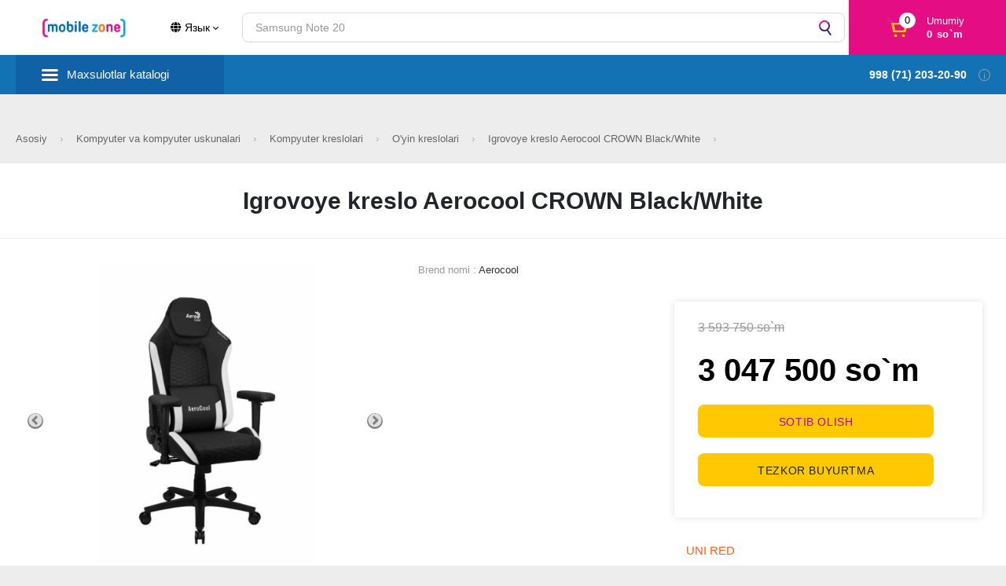

--- FILE ---
content_type: text/html; charset=UTF-8
request_url: https://mobilezone.uz/oz/default/product?slug=25754
body_size: 33901
content:
<!DOCTYPE html>
<html lang="oz">

<head lang="oz">
      <!-- Global site tag (gtag.js) - Google Analytics -->
    <script async src="https://www.googletagmanager.com/gtag/js?id=UA-77125844-12"></script>
    <script>
      window.dataLayer = window.dataLayer || [];

      function gtag() {
        dataLayer.push(arguments);
      }
      gtag('js', new Date());

      gtag('config', 'UA-77125844-12');

      gtag('config', 'AW-938081982');
    </script>

    <!-- Yandex.Metrika counter -->
    <script type="text/javascript">
      (function(m, e, t, r, i, k, a) {
        m[i] = m[i] || function() {
          (m[i].a = m[i].a || []).push(arguments)
        };
        m[i].l = 1 * new Date();
        k = e.createElement(t), a = e.getElementsByTagName(t)[0], k.async = 1, k.src = r, a.parentNode.insertBefore(k, a)
      })
      (window, document, "script", "https://mc.yandex.ru/metrika/tag.js", "ym");

      ym(65901397, "init", {
        clickmap: true,
        trackLinks: true,
        accurateTrackBounce: true,
        webvisor: true
      });
    </script>
    <noscript>
      <div><img src="https://mc.yandex.ru/watch/65901397" style="position:absolute; left:-9999px;" alt="" /></div>
    </noscript>
    <!-- /Yandex.Metrika counter -->
    <meta http-equiv="Content-Type" content="text/html; charset=UTF-8">

  <title>Igrovoye kreslo Aerocool CROWN Black/White </title>
  <meta name="description" content="&lt;p&gt;AeroSuede yuqori sifatli mato va mikrofiber bilan qoplangan, shuning uchun u yumshoq tabiiy zamshga o&#039;xshaydi. O&#039;yin seanslari davomida sizni salqin va tetik his qilish uchun qoplama nafas oladigan bo&#039;lib qoladi&lt;/p&gt;&lt;p&gt;CROWN kresloning puxta dizayni, orqa va o‘rindiqda estetik, ammo bardoshli tikuv bilan mahsulotga hashamatli, ammo nafis ko‘rinish va uzoq muddatli qulaylik beradi.&lt;/p&gt;&lt;p&gt;CROWN oʻyin oʻrindigʻi sifat, estetika va qulaylikning oʻta yuqori standartlariga javob berish uchun benuqson aniqlik va detallarga eʼtibor bilan yaratilgan.&lt;/p&gt;&lt;p&gt;Kompaniya tomonidan maxsus ishlab chiqilgan nafis va chiroyli dizaynga ega bo‘lib, yon tomonidagi qoplama va roliklarda AeroCool logotipi o‘yib yozilgan.&lt;/p&gt;&lt;p&gt;Ergonomik tarzda ishlab chiqilgan CROWN stuli tanani bo&#039;shashtiradi va qulay qiladi va unga kerakli yordam beradi.&lt;/p&gt;&lt;p&gt;Yuqori zichlikdagi ko&#039;pikli plomba maksimal qulaylikni ta&#039;minlash bilan birga tanangizning shakliga juda mos keladi.&lt;/p&gt;&lt;p&gt;Sozlanishi mumkin bo&#039;lgan yostiqlar maksimal qulaylik va nafas olish uchun AeroSuede bilan qoplangan va sizga eng kerakli joyda yordam beradi.&lt;/p&gt;">
<link href="/default/css/productIndexIndex-svg.css?v=1599637711" rel="stylesheet">
<link href="/default/css/productIndexIndex.css?v=1" rel="stylesheet">
<link href="/default/css/productViewView-svg.css?v=1" rel="stylesheet">
<link href="/default/css/productViewView.css?v=1" rel="stylesheet">
<link href="/assets/80d76cbe/css/bootstrap.css?v=1596535547" rel="stylesheet">
<link href="/assets/d7c04ed1/css/modal-colors.css?v=1596535558" rel="stylesheet">
<link href="/assets/30aa869f/css/all.min.css?v=1594836214" rel="stylesheet">
<link href="/assets/1e823ea4/blueimp/css/blueimp-gallery.min.css?v=1595582370" rel="stylesheet">
<link href="/assets/1e823ea4/css/indexIndex-svg.css?v=1599637711" rel="stylesheet">
<link href="/assets/1e823ea4/css/indexIndex.css?v=1599637711" rel="stylesheet">
<link href="/assets/1e823ea4/slick/slick.css?v=1598283980" rel="stylesheet">
<link href="/assets/1e823ea4/slick/slick-theme.css?v=1598283980" rel="stylesheet">
<link href="/assets/1e823ea4/css/common-svg.css?v=1599739711" rel="stylesheet">
<link href="/assets/1e823ea4/css/common.css?v=1627552766" rel="stylesheet">
<link href="/assets/1e823ea4/css/custom.css?v=1625502201" rel="stylesheet">
<style>div.b-product-block {width:68% !important; }</style>  <meta name="csrf-param" content="_csrf">
<meta name="csrf-token" content="__iZvz3uzOvcXiiS83YpLZ7QG-grTNxrbDzaSeJWCJ-HiMHGTZ6-nYwscNDDPURh2eJEgEcAsQQYe5t8oSIl5w==">
  
  <meta http-equiv="X-UA-Compatible" content="IE=edge">
  <meta name="viewport" content="width=device-width, initial-scale=1">
  <meta http-equiv="x-dns-prefetch-control" content="on">
  <meta property="og:type" content="website">
  <link rel="alternate" hreflang="ru" href="/oz/">
  <meta name="referrer" content="unsafe-url">
  <link rel="icon" href="/default/img/rsz_favicon-original.png">
  <meta name="theme-color" content="#4c1e87">
  <meta name="facebook-domain-verification" content="8a63lmzbc5i0g1uu1umzq53oj40fry" />
</head>

<style>
  .nav-back {
    background-image: url(/default/img/arrow.svg);
    background-repeat: no-repeat;
  }
</style>

<body data-user-guest="true" data-user="[]" class="_frontend">

  <div class="b-page-wrapper">
    <div class="b-page-wrapper__container-width s-container-width"></div>
  </div>

  <div class="b-geo-confirm__wrapper">
    <div class="b-geo-confirm s-geo-confirm">
      <div class="b-geo-confirm__arrow is-mobile-not"></div>
      <div class="b-geo-confirm__close s-geo-confirm-close"></div>
      <div class="b-geo-confirm__text">
        Ваш город
        <span>Tashkent?</span>
      </div>
      <div class="b-geo-confirm__desc">
        От&nbsp;выбора зависит стоимость товара и&nbsp;доставки
      </div>
      <div class="b-geo-confirm__controls">
        <div class="svz-btn _purple _stroke s-geo-confirm-close">Да</div>
        <div class="svz-btn _purple _stroke s-geo-confirm-change">Выбрать другой</div>
      </div>
    </div>
  </div>


  <!--noindex-->
  <div class="b-header__cms _not-fixed" data-auth-by-store-topbar="">
    <div class="b-header__cms-text">Вы&nbsp;авторизованы как ЦМС <span data-auth-by-store-store_id=""></span>, <span data-auth-by-store-store_name=""></span></div>
    <div class="b-header__cms-close" data-auth-by-store-close=""><span>Выйти</span></div>
  </div>
  <!--/noindex-->
  <!--noindex-->
  <div class="b-header__cms _not-fixed" data-auth-by-token-topbar="">
    <div class="b-header__cms-text">Вы&nbsp;авторизованы как <span data-auth-by-token-employee_name=""></span> (таб. <span data-auth-by-token-personnel_number=""></span>)</div>
    <div class="b-header__cms-close" data-auth-by-token-close=""><span>Выйти</span></div>
  </div>
  <!--/noindex-->

  <div class="b-header__fixed-margin"></div>


  <div class="b-header s-header _not-fixed" data-gtm-block-name="Хедер">
    <div class="b-header__container">
      <div class="b-header-hamburger is-mobile-only" data-main-nav-open="">
      </div>
      <div class="nav s-nav _main-page is-open" data-main-nav="" style="display:none">
        <div class="nav__inner">
          <div class="nav__menu">
            <!-- is-open -->
            <button class="nav-cl" id="close-burger"></button>
            <div class="nav__l _head mobile_burger_add"></div>
            <div class="nav__l _catalog s-main-menu" id="mobile_burger" data-sub-screen=""><i></i>
              <a data-sub-screen-link="" href="#">Maxsulotlar katalogi</a>
              <div class="s-main-menu-wrap b-main-menu-wrap">
                <ul class="clg s-main-menu-items" style="width: 100%;">
                  <button class="nav-back" id="mobile_burger_back"></button>
                  <button class="nav-cl" id="mobile_burger_quit"></button>
                  <li class="clg__c _head">Maxsulotlar katalogi</li>
                                                            <li class="clg__c" data-sub-screen=""><a href="#" class="clg__l s-menu-link _hs">Kompyuter va kompyuter uskunalari</a>
                        <ul class="sub s-sub-menu-items"><button class="nav-back"></button>
                          <button class="nav-cl"></button>
                          <li class="clg__c _head">Kompyuter va kompyuter uskunalari</li>
                                                                                    <li class="sub__c" data-sub-screen=""><a class="sub__l s-menu-link _hs" href="#">Kompyuter akustikasi</a>
                                <ul class="sub s-sub-menu-items"><button class="nav-back"></button><button class="nav-cl"></button>
                                  <li class="clg__c _head">Kompyuter akustikasi</li>
                                                                                                            <li class="clg__c"><a class="sub__l s-menu-link" href="/oz/default/catalog?category_id=1218">Kompyuter minigarnituralari</a></li>
                                                                                                                                                <li class="clg__c"><a class="sub__l s-menu-link" href="/oz/default/catalog?category_id=1217">Kalonki</a></li>
                                                                                                                                                <li class="clg__c"><a class="sub__l s-menu-link" href="/oz/default/catalog?category_id=980">Ovoz Eshitish Vositasi</a></li>
                                                                                                      </ul>
                                <span class="sub-b">
                                  <div class="s-banner-ajax" data-type="YII_MAIN_MENU_4617237" data-is-slider="" data-additional-class="b-nav-catalog__desktop-banner s-menu-b" data-desktop-banner-in-all-modes="" data-start-load="1"></div>
                                </span>
                              </li>
                                                                                                                <li class="sub__c" data-sub-screen=""><a class="sub__l s-menu-link _hs" href="#"> Aksessuarlar va tashqi qismlar</a>
                                <ul class="sub s-sub-menu-items"><button class="nav-back"></button><button class="nav-cl"></button>
                                  <li class="clg__c _head"> Aksessuarlar va tashqi qismlar</li>
                                                                                                            <li class="clg__c"><a class="sub__l s-menu-link" href="/oz/default/catalog?category_id=949"> gilamchalar</a></li>
                                                                                                                                                <li class="clg__c"><a class="sub__l s-menu-link" href="/oz/default/catalog?category_id=944">Veb-Kameralar</a></li>
                                                                                                                                                <li class="clg__c"><a class="sub__l s-menu-link" href="/oz/default/catalog?category_id=1431">Klaviatura va sichqoncha to'plami</a></li>
                                                                                                                                                <li class="clg__c"><a class="sub__l s-menu-link" href="/oz/default/catalog?category_id=943">O'yin aksessuarlari</a></li>
                                                                                                                                                <li class="clg__c"><a class="sub__l s-menu-link" href="/oz/default/catalog?category_id=1185">Noutbuk uchun sumkalar</a></li>
                                                                                                                                                <li class="clg__c"><a class="sub__l s-menu-link" href="/oz/default/catalog?category_id=1115">Sichqoncha</a></li>
                                                                                                                                                <li class="clg__c"><a class="sub__l s-menu-link" href="/oz/default/catalog?category_id=942">Klaviatura</a></li>
                                                                                                      </ul>
                                <span class="sub-b">
                                  <div class="s-banner-ajax" data-type="YII_MAIN_MENU_4617237" data-is-slider="" data-additional-class="b-nav-catalog__desktop-banner s-menu-b" data-desktop-banner-in-all-modes="" data-start-load="1"></div>
                                </span>
                              </li>
                                                                                                                <li class="sub__c" data-sub-screen=""><a class="sub__l s-menu-link _hs" href="#">USB-xotira</a>
                                <ul class="sub s-sub-menu-items"><button class="nav-back"></button><button class="nav-cl"></button>
                                  <li class="clg__c _head">USB-xotira</li>
                                                                                                            <li class="clg__c"><a class="sub__l s-menu-link" href="/oz/default/catalog?category_id=985">Tashqi Qattiq Disklar</a></li>
                                                                                                                                                <li class="clg__c"><a class="sub__l s-menu-link" href="/oz/default/catalog?category_id=947"></a></li>
                                                                                                      </ul>
                                <span class="sub-b">
                                  <div class="s-banner-ajax" data-type="YII_MAIN_MENU_4617237" data-is-slider="" data-additional-class="b-nav-catalog__desktop-banner s-menu-b" data-desktop-banner-in-all-modes="" data-start-load="1"></div>
                                </span>
                              </li>
                                                                                                                <li class="sub__c" data-sub-screen=""><a class="sub__l s-menu-link _hs" href="#">Statsionar komputerlar</a>
                                <ul class="sub s-sub-menu-items"><button class="nav-back"></button><button class="nav-cl"></button>
                                  <li class="clg__c _head">Statsionar komputerlar</li>
                                                                                                            <li class="clg__c"><a class="sub__l s-menu-link" href="/oz/default/catalog?category_id=1154">Monitorsiz komputer</a></li>
                                                                                                      </ul>
                                <span class="sub-b">
                                  <div class="s-banner-ajax" data-type="YII_MAIN_MENU_4617237" data-is-slider="" data-additional-class="b-nav-catalog__desktop-banner s-menu-b" data-desktop-banner-in-all-modes="" data-start-load="1"></div>
                                </span>
                              </li>
                                                                                                                <li class="sub__c" data-sub-screen=""><a class="sub__l s-menu-link _hs" href="#">Tarmoq Uskunalari</a>
                                <ul class="sub s-sub-menu-items"><button class="nav-back"></button><button class="nav-cl"></button>
                                  <li class="clg__c _head">Tarmoq Uskunalari</li>
                                                                                                            <li class="clg__c"><a class="sub__l s-menu-link" href="/oz/default/catalog?category_id=1182">Wi-Fi adapterkar</a></li>
                                                                                                      </ul>
                                <span class="sub-b">
                                  <div class="s-banner-ajax" data-type="YII_MAIN_MENU_4617237" data-is-slider="" data-additional-class="b-nav-catalog__desktop-banner s-menu-b" data-desktop-banner-in-all-modes="" data-start-load="1"></div>
                                </span>
                              </li>
                                                                                                                <li class="sub__c" data-sub-screen=""><a class="sub__l s-menu-link _hs" href="#">Quvvat manbalari</a>
                                <ul class="sub s-sub-menu-items"><button class="nav-back"></button><button class="nav-cl"></button>
                                  <li class="clg__c _head">Quvvat manbalari</li>
                                                                                                            <li class="clg__c"><a class="sub__l s-menu-link" href="/oz/default/catalog?category_id=982">Kabellar, adapterlar, adapterlar</a></li>
                                                                                                                                                <li class="clg__c"><a class="sub__l s-menu-link" href="/oz/default/catalog?category_id=962">elektr taʼminoti</a></li>
                                                                                                                                                <li class="clg__c"><a class="sub__l s-menu-link" href="/oz/default/catalog?category_id=951">Tarmoq filtrlari va  uzaytirgich shnuri</a></li>
                                                                                                                                                <li class="clg__c"><a class="sub__l s-menu-link" href="/oz/default/catalog?category_id=964">UPS</a></li>
                                                                                                      </ul>
                                <span class="sub-b">
                                  <div class="s-banner-ajax" data-type="YII_MAIN_MENU_4617237" data-is-slider="" data-additional-class="b-nav-catalog__desktop-banner s-menu-b" data-desktop-banner-in-all-modes="" data-start-load="1"></div>
                                </span>
                              </li>
                                                                                                                <li class="sub__c" data-sub-screen=""><a class="sub__l s-menu-link _hs" href="#">Ofis uskunalari</a>
                                <ul class="sub s-sub-menu-items"><button class="nav-back"></button><button class="nav-cl"></button>
                                  <li class="clg__c _head">Ofis uskunalari</li>
                                                                                                            <li class="clg__c"><a class="sub__l s-menu-link" href="/oz/default/catalog?category_id=957"> Printerlar</a></li>
                                                                                                                                                <li class="clg__c"><a class="sub__l s-menu-link" href="/oz/default/catalog?category_id=969">Skanerlar</a></li>
                                                                                                                                                <li class="sub__c" data-sub-screen=""><a class="sub__l s-menu-link _hs" href="#"> aksessuarlari</a>
                                        <ul class="sub s-sub-menu-items"><button class="nav-back"></button><button class="nav-cl"></button>
                                          <li class="clg__c _head"> aksessuarlari</li>
                                                                                                                                    <li class="clg__c"><a class="sub__l s-menu-link" href="/oz/default/catalog?category_id=956">Kartridjlar</a></li>
                                                                                                                                                                                <li class="clg__c"><a class="sub__l s-menu-link" href="/oz/default/catalog?category_id=1150">Tonerlar</a></li>
                                                                                                                              </ul>
                                        <span class="sub-b">
                                          <div class="s-banner-ajax" data-type="YII_MAIN_MENU_4617237" data-is-slider="" data-additional-class="b-nav-catalog__desktop-banner s-menu-b" data-desktop-banner-in-all-modes="" data-start-load="1"></div>
                                        </span>
                                      </li>
                                                                                                      </ul>
                                <span class="sub-b">
                                  <div class="s-banner-ajax" data-type="YII_MAIN_MENU_4617237" data-is-slider="" data-additional-class="b-nav-catalog__desktop-banner s-menu-b" data-desktop-banner-in-all-modes="" data-start-load="1"></div>
                                </span>
                              </li>
                                                                                                                <li class="sub__c" data-sub-screen=""><a class="sub__l s-menu-link _hs" href="#"> Kompyuter kreslolari</a>
                                <ul class="sub s-sub-menu-items"><button class="nav-back"></button><button class="nav-cl"></button>
                                  <li class="clg__c _head"> Kompyuter kreslolari</li>
                                                                                                            <li class="clg__c"><a class="sub__l s-menu-link" href="/oz/default/catalog?category_id=961">O'yin kreslolari</a></li>
                                                                                                      </ul>
                                <span class="sub-b">
                                  <div class="s-banner-ajax" data-type="YII_MAIN_MENU_4617237" data-is-slider="" data-additional-class="b-nav-catalog__desktop-banner s-menu-b" data-desktop-banner-in-all-modes="" data-start-load="1"></div>
                                </span>
                              </li>
                                                                                                                <li class="sub__c" data-sub-screen=""><a class="sub__l s-menu-link _hs" href="#">Monobloklar</a>
                                <ul class="sub s-sub-menu-items"><button class="nav-back"></button><button class="nav-cl"></button>
                                  <li class="clg__c _head">Monobloklar</li>
                                                                                                            <li class="clg__c"><a class="sub__l s-menu-link" href="/oz/default/catalog?category_id=913">Моноблок</a></li>
                                                                                                      </ul>
                                <span class="sub-b">
                                  <div class="s-banner-ajax" data-type="YII_MAIN_MENU_4617237" data-is-slider="" data-additional-class="b-nav-catalog__desktop-banner s-menu-b" data-desktop-banner-in-all-modes="" data-start-load="1"></div>
                                </span>
                              </li>
                                                                                                                <li class="clg__c"><a class="sub__l s-menu-link" href="/oz/default/catalog?category_id=878">Noutbuklar</a></li>
                                                                                                                <li class="sub__c" data-sub-screen=""><a class="sub__l s-menu-link _hs" href="#">Kompyuter Stollari</a>
                                <ul class="sub s-sub-menu-items"><button class="nav-back"></button><button class="nav-cl"></button>
                                  <li class="clg__c _head">Kompyuter Stollari</li>
                                                                                                            <li class="clg__c"><a class="sub__l s-menu-link" href="/oz/default/catalog?category_id=968">O'yin stollari</a></li>
                                                                                                      </ul>
                                <span class="sub-b">
                                  <div class="s-banner-ajax" data-type="YII_MAIN_MENU_4617237" data-is-slider="" data-additional-class="b-nav-catalog__desktop-banner s-menu-b" data-desktop-banner-in-all-modes="" data-start-load="1"></div>
                                </span>
                              </li>
                                                                                                                <li class="clg__c"><a class="sub__l s-menu-link" href="/oz/default/catalog?category_id=921">Monitorlar</a></li>
                                                                                                                <li class="sub__c" data-sub-screen=""><a class="sub__l s-menu-link _hs" href="#">Butlovchi qismlar</a>
                                <ul class="sub s-sub-menu-items"><button class="nav-back"></button><button class="nav-cl"></button>
                                  <li class="clg__c _head">Butlovchi qismlar</li>
                                                                                                            <li class="clg__c"><a class="sub__l s-menu-link" href="/oz/default/catalog?category_id=953"> korpus</a></li>
                                                                                                                                                <li class="clg__c"><a class="sub__l s-menu-link" href="/oz/default/catalog?category_id=981">Protsessorlar</a></li>
                                                                                                                                                <li class="clg__c"><a class="sub__l s-menu-link" href="/oz/default/catalog?category_id=1426">Ish stoli monitor kranshteyni</a></li>
                                                                                                                                                <li class="clg__c"><a class="sub__l s-menu-link" href="/oz/default/catalog?category_id=948">Xotira modullari</a></li>
                                                                                                                                                <li class="clg__c"><a class="sub__l s-menu-link" href="/oz/default/catalog?category_id=941">Video kartalar</a></li>
                                                                                                                                                <li class="clg__c"><a class="sub__l s-menu-link" href="/oz/default/catalog?category_id=959">Kompyuter kulerlari</a></li>
                                                                                                                                                <li class="clg__c"><a class="sub__l s-menu-link" href="/oz/default/catalog?category_id=952">Qattiq disklar</a></li>
                                                                                                                                                <li class="clg__c"><a class="sub__l s-menu-link" href="/oz/default/catalog?category_id=950">Ona platalar</a></li>
                                                                                                      </ul>
                                <span class="sub-b">
                                  <div class="s-banner-ajax" data-type="YII_MAIN_MENU_4617237" data-is-slider="" data-additional-class="b-nav-catalog__desktop-banner s-menu-b" data-desktop-banner-in-all-modes="" data-start-load="1"></div>
                                </span>
                              </li>
                                                                              </ul>
                        <div class="s-banner-ajax" data-type="YII_MAIN_MENU_8660" data-is-slider="" data-additional-class="b-nav-catalog__desktop-banner s-menu-b sub-b" data-desktop-banner-in-all-modes="" data-start-load="1"></div>
                      </li>
                                                                                <li class="clg__c" data-sub-screen=""><a href="#" class="clg__l s-menu-link _hs">Telefonlar va moslamalar</a>
                        <ul class="sub s-sub-menu-items"><button class="nav-back"></button>
                          <button class="nav-cl"></button>
                          <li class="clg__c _head">Telefonlar va moslamalar</li>
                                                                                    <li class="sub__c" data-sub-screen=""><a class="sub__l s-menu-link _hs" href="#"> Telefon aksessuarlari</a>
                                <ul class="sub s-sub-menu-items"><button class="nav-back"></button><button class="nav-cl"></button>
                                  <li class="clg__c _head"> Telefon aksessuarlari</li>
                                                                                                            <li class="clg__c"><a class="sub__l s-menu-link" href="/oz/default/catalog?category_id=906">Simli quloqchinlar</a></li>
                                                                                                                                                <li class="clg__c"><a class="sub__l s-menu-link" href="/oz/default/catalog?category_id=909">O'yin asboblari</a></li>
                                                                                                                                                <li class="clg__c"><a class="sub__l s-menu-link" href="/oz/default/catalog?category_id=1112">Telefon ushlab turuvchi</a></li>
                                                                                                                                                <li class="clg__c"><a class="sub__l s-menu-link" href="/oz/default/catalog?category_id=907">Bluetooth eshitish vositasi</a></li>
                                                                                                                                                <li class="clg__c"><a class="sub__l s-menu-link" href="/oz/default/catalog?category_id=1171">USB kabellari</a></li>
                                                                                                                                                <li class="clg__c"><a class="sub__l s-menu-link" href="/oz/default/catalog?category_id=908">Tarmoqli zaryadlovchi moslama</a></li>
                                                                                                                                                <li class="clg__c"><a class="sub__l s-menu-link" href="/oz/default/catalog?category_id=1156">Mobil telefonlar uchun ruchkalar</a></li>
                                                                                                      </ul>
                                <span class="sub-b">
                                  <div class="s-banner-ajax" data-type="YII_MAIN_MENU_4617237" data-is-slider="" data-additional-class="b-nav-catalog__desktop-banner s-menu-b" data-desktop-banner-in-all-modes="" data-start-load="1"></div>
                                </span>
                              </li>
                                                                                                                <li class="clg__c"><a class="sub__l s-menu-link" href="/oz/default/catalog?category_id=903"> Aqlli soatlar va bilakuzuklar</a></li>
                                                                                                                <li class="clg__c"><a class="sub__l s-menu-link" href="/oz/default/catalog?category_id=881">Planshetlar</a></li>
                                                                                                                <li class="clg__c"><a class="sub__l s-menu-link" href="/oz/default/catalog?category_id=1183">Электронные книги</a></li>
                                                                                                                <li class="sub__c" data-sub-screen=""><a class="sub__l s-menu-link _hs" href="#">Shahar telefonlari</a>
                                <ul class="sub s-sub-menu-items"><button class="nav-back"></button><button class="nav-cl"></button>
                                  <li class="clg__c _head">Shahar telefonlari</li>
                                                                                                            <li class="clg__c"><a class="sub__l s-menu-link" href="/oz/default/catalog?category_id=911">Uy telefonlari</a></li>
                                                                                                                                                <li class="clg__c"><a class="sub__l s-menu-link" href="/oz/default/catalog?category_id=910">Radio telefonlar</a></li>
                                                                                                                                                <li class="clg__c"><a class="sub__l s-menu-link" href="/oz/default/catalog?category_id=912">Fakslar</a></li>
                                                                                                      </ul>
                                <span class="sub-b">
                                  <div class="s-banner-ajax" data-type="YII_MAIN_MENU_4617237" data-is-slider="" data-additional-class="b-nav-catalog__desktop-banner s-menu-b" data-desktop-banner-in-all-modes="" data-start-load="1"></div>
                                </span>
                              </li>
                                                                                                                <li class="clg__c"><a class="sub__l s-menu-link" href="/oz/default/catalog?category_id=902">Knopkali telefonlar</a></li>
                                                                                                                <li class="clg__c"><a class="sub__l s-menu-link" href="/oz/default/catalog?category_id=880">Smartfonlar</a></li>
                                                                              </ul>
                        <div class="s-banner-ajax" data-type="YII_MAIN_MENU_8660" data-is-slider="" data-additional-class="b-nav-catalog__desktop-banner s-menu-b sub-b" data-desktop-banner-in-all-modes="" data-start-load="1"></div>
                      </li>
                                                                                <li class="clg__c" data-sub-screen=""><a href="#" class="clg__l s-menu-link _hs">Televizorlar, audio, video</a>
                        <ul class="sub s-sub-menu-items"><button class="nav-back"></button>
                          <button class="nav-cl"></button>
                          <li class="clg__c _head">Televizorlar, audio, video</li>
                                                                                    <li class="sub__c" data-sub-screen=""><a class="sub__l s-menu-link _hs" href="#">Tv, Audio, Video uchun aksessuarlar</a>
                                <ul class="sub s-sub-menu-items"><button class="nav-back"></button><button class="nav-cl"></button>
                                  <li class="clg__c _head">Tv, Audio, Video uchun aksessuarlar</li>
                                                                                                            <li class="clg__c"><a class="sub__l s-menu-link" href="/oz/default/catalog?category_id=1047">Televizorlar uchun burchaklar</a></li>
                                                                                                                                                <li class="clg__c"><a class="sub__l s-menu-link" href="/oz/default/catalog?category_id=966">Akustik tizimlar</a></li>
                                                                                                                                                <li class="clg__c"><a class="sub__l s-menu-link" href="/oz/default/catalog?category_id=946">Mikrofonlar</a></li>
                                                                                                                                                <li class="clg__c"><a class="sub__l s-menu-link" href="/oz/default/catalog?category_id=1181">Ovoz yozuvchisi</a></li>
                                                                                                      </ul>
                                <span class="sub-b">
                                  <div class="s-banner-ajax" data-type="YII_MAIN_MENU_4617237" data-is-slider="" data-additional-class="b-nav-catalog__desktop-banner s-menu-b" data-desktop-banner-in-all-modes="" data-start-load="1"></div>
                                </span>
                              </li>
                                                                                                                <li class="clg__c"><a class="sub__l s-menu-link" href="/oz/default/catalog?category_id=1088">O'yin pristavkalari</a></li>
                                                                                                                <li class="clg__c"><a class="sub__l s-menu-link" href="/oz/default/catalog?category_id=1086">Smart TV pristavkalari</a></li>
                                                                                                                <li class="clg__c"><a class="sub__l s-menu-link" href="/oz/default/catalog?category_id=882">Televizorlar</a></li>
                                                                                                                <li class="clg__c"><a class="sub__l s-menu-link" href="/oz/default/catalog?category_id=1046">Uy kinoteatrlari va Hi-Fi uskunalari</a></li>
                                                                                                                <li class="clg__c"><a class="sub__l s-menu-link" href="/oz/default/catalog?category_id=1042">Akustika to'plamlari</a></li>
                                                                              </ul>
                        <div class="s-banner-ajax" data-type="YII_MAIN_MENU_8660" data-is-slider="" data-additional-class="b-nav-catalog__desktop-banner s-menu-b sub-b" data-desktop-banner-in-all-modes="" data-start-load="1"></div>
                      </li>
                                                                                <li class="clg__c" data-sub-screen=""><a href="#" class="clg__l s-menu-link _hs">Iqlim texnikasi</a>
                        <ul class="sub s-sub-menu-items"><button class="nav-back"></button>
                          <button class="nav-cl"></button>
                          <li class="clg__c _head">Iqlim texnikasi</li>
                                                                                    <li class="clg__c"><a class="sub__l s-menu-link" href="/oz/default/catalog?category_id=1098">Isitgichlar</a></li>
                                                                                                                <li class="clg__c"><a class="sub__l s-menu-link" href="/oz/default/catalog?category_id=1006">Ventilatorlar</a></li>
                                                                                                                <li class="sub__c" data-sub-screen=""><a class="sub__l s-menu-link _hs" href="#">Havo tozalagichlar va namlagichlar</a>
                                <ul class="sub s-sub-menu-items"><button class="nav-back"></button><button class="nav-cl"></button>
                                  <li class="clg__c _head">Havo tozalagichlar va namlagichlar</li>
                                                                                                            <li class="clg__c"><a class="sub__l s-menu-link" href="/oz/default/catalog?category_id=1020">Tozalagichlar</a></li>
                                                                                                                                                <li class="clg__c"><a class="sub__l s-menu-link" href="/oz/default/catalog?category_id=1021">Namlagichlar</a></li>
                                                                                                      </ul>
                                <span class="sub-b">
                                  <div class="s-banner-ajax" data-type="YII_MAIN_MENU_4617237" data-is-slider="" data-additional-class="b-nav-catalog__desktop-banner s-menu-b" data-desktop-banner-in-all-modes="" data-start-load="1"></div>
                                </span>
                              </li>
                                                                                                                <li class="sub__c" data-sub-screen=""><a class="sub__l s-menu-link _hs" href="#">Maishiy Konditsionerlar</a>
                                <ul class="sub s-sub-menu-items"><button class="nav-back"></button><button class="nav-cl"></button>
                                  <li class="clg__c _head">Maishiy Konditsionerlar</li>
                                                                                                            <li class="clg__c"><a class="sub__l s-menu-link" href="/oz/default/catalog?category_id=1070">Kanalli</a></li>
                                                                                                                                                <li class="clg__c"><a class="sub__l s-menu-link" href="/oz/default/catalog?category_id=1069">Kassetali</a></li>
                                                                                                                                                <li class="clg__c"><a class="sub__l s-menu-link" href="/oz/default/catalog?category_id=918"> Devorga o'rnatiladigan</a></li>
                                                                                                                                                <li class="clg__c"><a class="sub__l s-menu-link" href="/oz/default/catalog?category_id=972">Ustunli</a></li>
                                                                                                      </ul>
                                <span class="sub-b">
                                  <div class="s-banner-ajax" data-type="YII_MAIN_MENU_4617237" data-is-slider="" data-additional-class="b-nav-catalog__desktop-banner s-menu-b" data-desktop-banner-in-all-modes="" data-start-load="1"></div>
                                </span>
                              </li>
                                                                                                                <li class="clg__c"><a class="sub__l s-menu-link" href="/oz/default/catalog?category_id=1148">Suv isitgichlari</a></li>
                                                                              </ul>
                        <div class="s-banner-ajax" data-type="YII_MAIN_MENU_8660" data-is-slider="" data-additional-class="b-nav-catalog__desktop-banner s-menu-b sub-b" data-desktop-banner-in-all-modes="" data-start-load="1"></div>
                      </li>
                                                                                <li class="clg__c" data-sub-screen=""><a href="#" class="clg__l s-menu-link _hs">Uy uchun texnika</a>
                        <ul class="sub s-sub-menu-items"><button class="nav-back"></button>
                          <button class="nav-cl"></button>
                          <li class="clg__c _head">Uy uchun texnika</li>
                                                                                    <li class="clg__c"><a class="sub__l s-menu-link" href="/oz/default/catalog?category_id=1429">Suv nasoslari</a></li>
                                                                                                                <li class="sub__c" data-sub-screen=""><a class="sub__l s-menu-link _hs" href="#">Kir yuvish mashinalari</a>
                                <ul class="sub s-sub-menu-items"><button class="nav-back"></button><button class="nav-cl"></button>
                                  <li class="clg__c _head">Kir yuvish mashinalari</li>
                                                                                                            <li class="clg__c"><a class="sub__l s-menu-link" href="/oz/default/catalog?category_id=992">Yarim avtomatik kir yuvish mashinalari</a></li>
                                                                                                                                                <li class="clg__c"><a class="sub__l s-menu-link" href="/oz/default/catalog?category_id=925">Avtomatik kir yuvish mashinalari</a></li>
                                                                                                                                                <li class="clg__c"><a class="sub__l s-menu-link" href="/oz/default/catalog?category_id=1116">Quritish mashinasi</a></li>
                                                                                                      </ul>
                                <span class="sub-b">
                                  <div class="s-banner-ajax" data-type="YII_MAIN_MENU_4617237" data-is-slider="" data-additional-class="b-nav-catalog__desktop-banner s-menu-b" data-desktop-banner-in-all-modes="" data-start-load="1"></div>
                                </span>
                              </li>
                                                                                                                <li class="sub__c" data-sub-screen=""><a class="sub__l s-menu-link _hs" href="#">Kiyimlarni parvarish qilish uchun mahsulotlar</a>
                                <ul class="sub s-sub-menu-items"><button class="nav-back"></button><button class="nav-cl"></button>
                                  <li class="clg__c _head">Kiyimlarni parvarish qilish uchun mahsulotlar</li>
                                                                                                            <li class="clg__c"><a class="sub__l s-menu-link" href="/oz/default/catalog?category_id=1044">Tikuv mashinalari</a></li>
                                                                                                                                                <li class="clg__c"><a class="sub__l s-menu-link" href="/oz/default/catalog?category_id=990">Dazmollar</a></li>
                                                                                                                                                <li class="clg__c"><a class="sub__l s-menu-link" href="/oz/default/catalog?category_id=991">Buxoriy mashinalari</a></li>
                                                                                                                                                <li class="clg__c"><a class="sub__l s-menu-link" href="/oz/default/catalog?category_id=1430">Dazmol doskasi</a></li>
                                                                                                      </ul>
                                <span class="sub-b">
                                  <div class="s-banner-ajax" data-type="YII_MAIN_MENU_4617237" data-is-slider="" data-additional-class="b-nav-catalog__desktop-banner s-menu-b" data-desktop-banner-in-all-modes="" data-start-load="1"></div>
                                </span>
                              </li>
                                                                                                                <li class="sub__c" data-sub-screen=""><a class="sub__l s-menu-link _hs" href="#">Chang yutgichlar va aksessuarlar</a>
                                <ul class="sub s-sub-menu-items"><button class="nav-back"></button><button class="nav-cl"></button>
                                  <li class="clg__c _head">Chang yutgichlar va aksessuarlar</li>
                                                                                                            <li class="clg__c"><a class="sub__l s-menu-link" href="/oz/default/catalog?category_id=931"> Chang yutgich bilan axlat qutisi</a></li>
                                                                                                                                                <li class="clg__c"><a class="sub__l s-menu-link" href="/oz/default/catalog?category_id=933">Robot changyutkichlar</a></li>
                                                                                                                                                <li class="clg__c"><a class="sub__l s-menu-link" href="/oz/default/catalog?category_id=1012">Vertikal handstick changyutkichlar</a></li>
                                                                                                                                                <li class="clg__c"><a class="sub__l s-menu-link" href="/oz/default/catalog?category_id=1454">Chang yutgich qopchalari</a></li>
                                                                                                      </ul>
                                <span class="sub-b">
                                  <div class="s-banner-ajax" data-type="YII_MAIN_MENU_4617237" data-is-slider="" data-additional-class="b-nav-catalog__desktop-banner s-menu-b" data-desktop-banner-in-all-modes="" data-start-load="1"></div>
                                </span>
                              </li>
                                                                              </ul>
                        <div class="s-banner-ajax" data-type="YII_MAIN_MENU_8660" data-is-slider="" data-additional-class="b-nav-catalog__desktop-banner s-menu-b sub-b" data-desktop-banner-in-all-modes="" data-start-load="1"></div>
                      </li>
                                                                                <li class="clg__c" data-sub-screen=""><a href="#" class="clg__l s-menu-link _hs">Oshxona uchun texnika</a>
                        <ul class="sub s-sub-menu-items"><button class="nav-back"></button>
                          <button class="nav-cl"></button>
                          <li class="clg__c _head">Oshxona uchun texnika</li>
                                                                                    <li class="sub__c" data-sub-screen=""><a class="sub__l s-menu-link _hs" href="#">Kichik oshxona anjomlari</a>
                                <ul class="sub s-sub-menu-items"><button class="nav-back"></button><button class="nav-cl"></button>
                                  <li class="clg__c _head">Kichik oshxona anjomlari</li>
                                                                                                            <li class="clg__c"><a class="sub__l s-menu-link" href="/oz/default/catalog?category_id=1013">Tosterlar va rosterlar</a></li>
                                                                                                                                                <li class="clg__c"><a class="sub__l s-menu-link" href="/oz/default/catalog?category_id=1184">Suv filtrlar va tozalovchilar</a></li>
                                                                                                                                                <li class="clg__c"><a class="sub__l s-menu-link" href="/oz/default/catalog?category_id=977">sharbat chiqaruvchilar</a></li>
                                                                                                                                                <li class="clg__c"><a class="sub__l s-menu-link" href="/oz/default/catalog?category_id=976">Elektr choynaklar</a></li>
                                                                                                                                                <li class="clg__c"><a class="sub__l s-menu-link" href="/oz/default/catalog?category_id=1030">Termopotlar</a></li>
                                                                                                                                                <li class="clg__c"><a class="sub__l s-menu-link" href="/oz/default/catalog?category_id=1028">Chopperlar</a></li>
                                                                                                                                                <li class="clg__c"><a class="sub__l s-menu-link" href="/oz/default/catalog?category_id=1147">Gaz choynсaklar</a></li>
                                                                                                                                                <li class="clg__c"><a class="sub__l s-menu-link" href="/oz/default/catalog?category_id=1029">Oshxona tarozilari</a></li>
                                                                                                      </ul>
                                <span class="sub-b">
                                  <div class="s-banner-ajax" data-type="YII_MAIN_MENU_4617237" data-is-slider="" data-additional-class="b-nav-catalog__desktop-banner s-menu-b" data-desktop-banner-in-all-modes="" data-start-load="1"></div>
                                </span>
                              </li>
                                                                                                                <li class="sub__c" data-sub-screen=""><a class="sub__l s-menu-link _hs" href="#">Kofe qaynatgichlar va kofe mashinalari</a>
                                <ul class="sub s-sub-menu-items"><button class="nav-back"></button><button class="nav-cl"></button>
                                  <li class="clg__c _head">Kofe qaynatgichlar va kofe mashinalari</li>
                                                                                                            <li class="clg__c"><a class="sub__l s-menu-link" href="/oz/default/catalog?category_id=1009">Кofe mashinalar</a></li>
                                                                                                                                                <li class="clg__c"><a class="sub__l s-menu-link" href="/oz/default/catalog?category_id=1146">Qahva maydalagich</a></li>
                                                                                                                                                <li class="clg__c"><a class="sub__l s-menu-link" href="/oz/default/catalog?category_id=1008">Kofe qaynatgichlar</a></li>
                                                                                                      </ul>
                                <span class="sub-b">
                                  <div class="s-banner-ajax" data-type="YII_MAIN_MENU_4617237" data-is-slider="" data-additional-class="b-nav-catalog__desktop-banner s-menu-b" data-desktop-banner-in-all-modes="" data-start-load="1"></div>
                                </span>
                              </li>
                                                                                                                <li class="sub__c" data-sub-screen=""><a class="sub__l s-menu-link _hs" href="#"> Ovqat pishirish</a>
                                <ul class="sub s-sub-menu-items"><button class="nav-back"></button><button class="nav-cl"></button>
                                  <li class="clg__c _head"> Ovqat pishirish</li>
                                                                                                            <li class="clg__c"><a class="sub__l s-menu-link" href="/oz/default/catalog?category_id=1032">Grillar va aerogrillar</a></li>
                                                                                                                                                <li class="clg__c"><a class="sub__l s-menu-link" href="/oz/default/catalog?category_id=1027">Non pishirgichlar</a></li>
                                                                                                                                                <li class="clg__c"><a class="sub__l s-menu-link" href="/oz/default/catalog?category_id=973">Go'sht maydalagichlari</a></li>
                                                                                                                                                <li class="clg__c"><a class="sub__l s-menu-link" href="/oz/default/catalog?category_id=939">Oshxona mashinalari va kombaynlari</a></li>
                                                                                                                                                <li class="clg__c"><a class="sub__l s-menu-link" href="/oz/default/catalog?category_id=1037">Sabzavotlar, mevalar, qo'ziqorinlar uchun elektr quritgichlar</a></li>
                                                                                                                                                <li class="clg__c"><a class="sub__l s-menu-link" href="/oz/default/catalog?category_id=940">Multivarkalar</a></li>
                                                                                                                                                <li class="clg__c"><a class="sub__l s-menu-link" href="/oz/default/catalog?category_id=974">Mini-pechlar</a></li>
                                                                                                                                                <li class="clg__c"><a class="sub__l s-menu-link" href="/oz/default/catalog?category_id=937">Blenderlar</a></li>
                                                                                                                                                <li class="clg__c"><a class="sub__l s-menu-link" href="/oz/default/catalog?category_id=987">Mikserlar</a></li>
                                                                                                                                                <li class="clg__c"><a class="sub__l s-menu-link" href="/oz/default/catalog?category_id=988"> Sayyoraviy mikserlar</a></li>
                                                                                                                                                <li class="clg__c"><a class="sub__l s-menu-link" href="/oz/default/catalog?category_id=1038">Frityurnitsa</a></li>
                                                                                                                                                <li class="clg__c"><a class="sub__l s-menu-link" href="/oz/default/catalog?category_id=1031">Sendvichnitsalar</a></li>
                                                                                                                                                <li class="clg__c"><a class="sub__l s-menu-link" href="/oz/default/catalog?category_id=938">Mikroto'lqinli pechlar</a></li>
                                                                                                                                                <li class="clg__c"><a class="sub__l s-menu-link" href="/oz/default/catalog?category_id=1190">Vafelnitsi</a></li>
                                                                                                      </ul>
                                <span class="sub-b">
                                  <div class="s-banner-ajax" data-type="YII_MAIN_MENU_4617237" data-is-slider="" data-additional-class="b-nav-catalog__desktop-banner s-menu-b" data-desktop-banner-in-all-modes="" data-start-load="1"></div>
                                </span>
                              </li>
                                                                                                                <li class="sub__c" data-sub-screen=""><a class="sub__l s-menu-link _hs" href="#">Oshxona uchun katta texnika</a>
                                <ul class="sub s-sub-menu-items"><button class="nav-back"></button><button class="nav-cl"></button>
                                  <li class="clg__c _head">Oshxona uchun katta texnika</li>
                                                                                                            <li class="clg__c"><a class="sub__l s-menu-link" href="/oz/default/catalog?category_id=1011">Idish yuvish mashinalari</a></li>
                                                                                                                                                <li class="clg__c"><a class="sub__l s-menu-link" href="/oz/default/catalog?category_id=1186">Vitrinali muzlatgichlar</a></li>
                                                                                                                                                <li class="clg__c"><a class="sub__l s-menu-link" href="/oz/default/catalog?category_id=1004">Davlumbazlar</a></li>
                                                                                                                                                <li class="clg__c"><a class="sub__l s-menu-link" href="/oz/default/catalog?category_id=993">Sovutgichlar</a></li>
                                                                                                                                                <li class="clg__c"><a class="sub__l s-menu-link" href="/oz/default/catalog?category_id=994">Gaz plitalari</a></li>
                                                                                                                                                <li class="clg__c"><a class="sub__l s-menu-link" href="/oz/default/catalog?category_id=1010">Музлатгичлар</a></li>
                                                                                                                                                <li class="clg__c"><a class="sub__l s-menu-link" href="/oz/default/catalog?category_id=1099">Kulerlar</a></li>
                                                                                                      </ul>
                                <span class="sub-b">
                                  <div class="s-banner-ajax" data-type="YII_MAIN_MENU_4617237" data-is-slider="" data-additional-class="b-nav-catalog__desktop-banner s-menu-b" data-desktop-banner-in-all-modes="" data-start-load="1"></div>
                                </span>
                              </li>
                                                                              </ul>
                        <div class="s-banner-ajax" data-type="YII_MAIN_MENU_8660" data-is-slider="" data-additional-class="b-nav-catalog__desktop-banner s-menu-b sub-b" data-desktop-banner-in-all-modes="" data-start-load="1"></div>
                      </li>
                                                                                <li class="clg__c" data-sub-screen=""><a href="#" class="clg__l s-menu-link _hs">Ichki o‘rnatiladigan texnika</a>
                        <ul class="sub s-sub-menu-items"><button class="nav-back"></button>
                          <button class="nav-cl"></button>
                          <li class="clg__c _head">Ichki o‘rnatiladigan texnika</li>
                                                                                    <li class="clg__c"><a class="sub__l s-menu-link" href="/oz/default/catalog?category_id=1002">Pechli shkaflar</a></li>
                                                                                                                <li class="clg__c"><a class="sub__l s-menu-link" href="/oz/default/catalog?category_id=1052">O‘rnatiladigan mikroto'lqinli pechlar</a></li>
                                                                                                                <li class="clg__c"><a class="sub__l s-menu-link" href="/oz/default/catalog?category_id=1039">O‘rnatiladigan idish yuvish mashinalari</a></li>
                                                                                                                <li class="clg__c"><a class="sub__l s-menu-link" href="/oz/default/catalog?category_id=1003">Pishirish panellari</a></li>
                                                                                                                <li class="clg__c"><a class="sub__l s-menu-link" href="/oz/default/catalog?category_id=1005"> O'rnatilаdigan davlumbazlar</a></li>
                                                                              </ul>
                        <div class="s-banner-ajax" data-type="YII_MAIN_MENU_8660" data-is-slider="" data-additional-class="b-nav-catalog__desktop-banner s-menu-b sub-b" data-desktop-banner-in-all-modes="" data-start-load="1"></div>
                      </li>
                                                                                <li class="clg__c" data-sub-screen=""><a href="#" class="clg__l s-menu-link _hs">Go‘zallik va salomatlik uchun texnika</a>
                        <ul class="sub s-sub-menu-items"><button class="nav-back"></button>
                          <button class="nav-cl"></button>
                          <li class="clg__c _head">Go‘zallik va salomatlik uchun texnika</li>
                                                                                    <li class="sub__c" data-sub-screen=""><a class="sub__l s-menu-link _hs" href="#">Soch kesish mashinalari va trimmer</a>
                                <ul class="sub s-sub-menu-items"><button class="nav-back"></button><button class="nav-cl"></button>
                                  <li class="clg__c _head">Soch kesish mashinalari va trimmer</li>
                                                                                                            <li class="clg__c"><a class="sub__l s-menu-link" href="/oz/default/catalog?category_id=1025">Soch kesish mashinalari</a></li>
                                                                                                                                                <li class="clg__c"><a class="sub__l s-menu-link" href="/oz/default/catalog?category_id=1024">Trimmerlаr</a></li>
                                                                                                      </ul>
                                <span class="sub-b">
                                  <div class="s-banner-ajax" data-type="YII_MAIN_MENU_4617237" data-is-slider="" data-additional-class="b-nav-catalog__desktop-banner s-menu-b" data-desktop-banner-in-all-modes="" data-start-load="1"></div>
                                </span>
                              </li>
                                                                                                                <li class="sub__c" data-sub-screen=""><a class="sub__l s-menu-link _hs" href="#">Soch quritgichlar va soch quritgich-cho‘tkalar</a>
                                <ul class="sub s-sub-menu-items"><button class="nav-back"></button><button class="nav-cl"></button>
                                  <li class="clg__c _head">Soch quritgichlar va soch quritgich-cho‘tkalar</li>
                                                                                                            <li class="clg__c"><a class="sub__l s-menu-link" href="/oz/default/catalog?category_id=1437">Фен-щётки</a></li>
                                                                                                                                                <li class="clg__c"><a class="sub__l s-menu-link" href="/oz/default/catalog?category_id=1016">Soch quritgichlar</a></li>
                                                                                                      </ul>
                                <span class="sub-b">
                                  <div class="s-banner-ajax" data-type="YII_MAIN_MENU_4617237" data-is-slider="" data-additional-class="b-nav-catalog__desktop-banner s-menu-b" data-desktop-banner-in-all-modes="" data-start-load="1"></div>
                                </span>
                              </li>
                                                                                                                <li class="clg__c"><a class="sub__l s-menu-link" href="/oz/default/catalog?category_id=1033"> Tayanchlar, ploykalar va dazmollar</a></li>
                                                                                                                <li class="sub__c" data-sub-screen=""><a class="sub__l s-menu-link _hs" href="#">Epilyatorlar va ayollar elektr ustaralari</a>
                                <ul class="sub s-sub-menu-items"><button class="nav-back"></button><button class="nav-cl"></button>
                                  <li class="clg__c _head">Epilyatorlar va ayollar elektr ustaralari</li>
                                                                                                            <li class="clg__c"><a class="sub__l s-menu-link" href="/oz/default/catalog?category_id=1035">Epilyatorlar</a></li>
                                                                                                      </ul>
                                <span class="sub-b">
                                  <div class="s-banner-ajax" data-type="YII_MAIN_MENU_4617237" data-is-slider="" data-additional-class="b-nav-catalog__desktop-banner s-menu-b" data-desktop-banner-in-all-modes="" data-start-load="1"></div>
                                </span>
                              </li>
                                                                                                                <li class="clg__c"><a class="sub__l s-menu-link" href="/oz/default/catalog?category_id=1036">yer tarozi</a></li>
                                                                                                                <li class="clg__c"><a class="sub__l s-menu-link" href="/oz/default/catalog?category_id=1022"> Elektr ustara</a></li>
                                                                              </ul>
                        <div class="s-banner-ajax" data-type="YII_MAIN_MENU_8660" data-is-slider="" data-additional-class="b-nav-catalog__desktop-banner s-menu-b sub-b" data-desktop-banner-in-all-modes="" data-start-load="1"></div>
                      </li>
                                                                                <li class="clg__c" data-sub-screen=""><a href="#" class="clg__l s-menu-link _hs">Ziyofatlar uchun tizimlar</a>
                        <ul class="sub s-sub-menu-items"><button class="nav-back"></button>
                          <button class="nav-cl"></button>
                          <li class="clg__c _head">Ziyofatlar uchun tizimlar</li>
                                                                                    <li class="clg__c"><a class="sub__l s-menu-link" href="/oz/default/catalog?category_id=1442">LED gulchambarlar</a></li>
                                                                                                                <li class="clg__c"><a class="sub__l s-menu-link" href="/oz/default/catalog?category_id=1059"> Simsiz karnaylar</a></li>
                                                                                                                <li class="clg__c"><a class="sub__l s-menu-link" href="/oz/default/catalog?category_id=1041">Мusiqa markazlari</a></li>
                                                                                                                <li class="clg__c"><a class="sub__l s-menu-link" href="/oz/default/catalog?category_id=1060">Radio qabul qiluvchilar</a></li>
                                                                              </ul>
                        <div class="s-banner-ajax" data-type="YII_MAIN_MENU_8660" data-is-slider="" data-additional-class="b-nav-catalog__desktop-banner s-menu-b sub-b" data-desktop-banner-in-all-modes="" data-start-load="1"></div>
                      </li>
                                                                                <li class="clg__c" data-sub-screen=""><a href="#" class="clg__l s-menu-link _hs">STOP COVID-19</a>
                        <ul class="sub s-sub-menu-items"><button class="nav-back"></button>
                          <button class="nav-cl"></button>
                          <li class="clg__c _head">STOP COVID-19</li>
                                                                                    <li class="clg__c"><a class="sub__l s-menu-link" href="/oz/default/catalog?category_id=1076">Kontsentratorlar</a></li>
                                                                                                                <li class="clg__c"><a class="sub__l s-menu-link" href="/oz/default/catalog?category_id=1079">Darbeli oksimetrlar</a></li>
                                                                              </ul>
                        <div class="s-banner-ajax" data-type="YII_MAIN_MENU_8660" data-is-slider="" data-additional-class="b-nav-catalog__desktop-banner s-menu-b sub-b" data-desktop-banner-in-all-modes="" data-start-load="1"></div>
                      </li>
                                                                                <li class="clg__c" data-sub-screen=""><a href="#" class="clg__l s-menu-link _hs">Ofis mebeli</a>
                        <ul class="sub s-sub-menu-items"><button class="nav-back"></button>
                          <button class="nav-cl"></button>
                          <li class="clg__c _head">Ofis mebeli</li>
                                                                                    <li class="clg__c"><a class="sub__l s-menu-link" href="/oz/default/catalog?category_id=1095">Kreslolar</a></li>
                                                                                                                <li class="clg__c"><a class="sub__l s-menu-link" href="/oz/default/catalog?category_id=1096"> Stullar</a></li>
                                                                              </ul>
                        <div class="s-banner-ajax" data-type="YII_MAIN_MENU_8660" data-is-slider="" data-additional-class="b-nav-catalog__desktop-banner s-menu-b sub-b" data-desktop-banner-in-all-modes="" data-start-load="1"></div>
                      </li>
                                                                                <li class="clg__c" data-sub-screen=""><a href="#" class="clg__l s-menu-link _hs">Oshxona anjomlari</a>
                        <ul class="sub s-sub-menu-items"><button class="nav-back"></button>
                          <button class="nav-cl"></button>
                          <li class="clg__c _head">Oshxona anjomlari</li>
                                                                                    <li class="sub__c" data-sub-screen=""><a class="sub__l s-menu-link _hs" href="#">Ovqat pishirish uchun idish-tovoq</a>
                                <ul class="sub s-sub-menu-items"><button class="nav-back"></button><button class="nav-cl"></button>
                                  <li class="clg__c _head">Ovqat pishirish uchun idish-tovoq</li>
                                                                                                            <li class="clg__c"><a class="sub__l s-menu-link" href="/oz/default/catalog?category_id=1131">Qozonlar</a></li>
                                                                                                                                                <li class="clg__c"><a class="sub__l s-menu-link" href="/oz/default/catalog?category_id=1128">Tovoqlar</a></li>
                                                                                                                                                <li class="clg__c"><a class="sub__l s-menu-link" href="/oz/default/catalog?category_id=1141">Комплект посуды</a></li>
                                                                                                                                                <li class="clg__c"><a class="sub__l s-menu-link" href="/oz/default/catalog?category_id=1129">Qovuradigan idishlar</a></li>
                                                                                                                                                <li class="clg__c"><a class="sub__l s-menu-link" href="/oz/default/catalog?category_id=1179">Chelaklar</a></li>
                                                                                                      </ul>
                                <span class="sub-b">
                                  <div class="s-banner-ajax" data-type="YII_MAIN_MENU_4617237" data-is-slider="" data-additional-class="b-nav-catalog__desktop-banner s-menu-b" data-desktop-banner-in-all-modes="" data-start-load="1"></div>
                                </span>
                              </li>
                                                                              </ul>
                        <div class="s-banner-ajax" data-type="YII_MAIN_MENU_8660" data-is-slider="" data-additional-class="b-nav-catalog__desktop-banner s-menu-b sub-b" data-desktop-banner-in-all-modes="" data-start-load="1"></div>
                      </li>
                                                                                <li class="clg__c" data-sub-screen=""><a href="#" class="clg__l s-menu-link _hs">Avtomobil uchun mahsulotlar</a>
                        <ul class="sub s-sub-menu-items"><button class="nav-back"></button>
                          <button class="nav-cl"></button>
                          <li class="clg__c _head">Avtomobil uchun mahsulotlar</li>
                                                                                    <li class="sub__c" data-sub-screen=""><a class="sub__l s-menu-link _hs" href="#">Avtomobil qismlari</a>
                                <ul class="sub s-sub-menu-items"><button class="nav-back"></button><button class="nav-cl"></button>
                                  <li class="clg__c _head">Avtomobil qismlari</li>
                                                                                                            <li class="clg__c"><a class="sub__l s-menu-link" href="/oz/default/catalog?category_id=1214">Avtombil akumlyatorlari</a></li>
                                                                                                                                                <li class="clg__c"><a class="sub__l s-menu-link" href="/oz/default/catalog?category_id=1200">Фары</a></li>
                                                                                                                                                <li class="clg__c"><a class="sub__l s-menu-link" href="/oz/default/catalog?category_id=1213">Avtomobil balonlari</a></li>
                                                                                                      </ul>
                                <span class="sub-b">
                                  <div class="s-banner-ajax" data-type="YII_MAIN_MENU_4617237" data-is-slider="" data-additional-class="b-nav-catalog__desktop-banner s-menu-b" data-desktop-banner-in-all-modes="" data-start-load="1"></div>
                                </span>
                              </li>
                                                                                                                <li class="sub__c" data-sub-screen=""><a class="sub__l s-menu-link _hs" href="#">Avtomobil uchun akustik tizimlar</a>
                                <ul class="sub s-sub-menu-items"><button class="nav-back"></button><button class="nav-cl"></button>
                                  <li class="clg__c _head">Avtomobil uchun akustik tizimlar</li>
                                                                                                            <li class="clg__c"><a class="sub__l s-menu-link" href="/oz/default/catalog?category_id=1166">Avtomobil akustikasi</a></li>
                                                                                                                                                <li class="clg__c"><a class="sub__l s-menu-link" href="/oz/default/catalog?category_id=1162">Radio magnitafonlari</a></li>
                                                                                                                                                <li class="clg__c"><a class="sub__l s-menu-link" href="/oz/default/catalog?category_id=1167">Kuchaytirgichlar</a></li>
                                                                                                                                                <li class="clg__c"><a class="sub__l s-menu-link" href="/oz/default/catalog?category_id=1180">Sabvuferlar</a></li>
                                                                                                      </ul>
                                <span class="sub-b">
                                  <div class="s-banner-ajax" data-type="YII_MAIN_MENU_4617237" data-is-slider="" data-additional-class="b-nav-catalog__desktop-banner s-menu-b" data-desktop-banner-in-all-modes="" data-start-load="1"></div>
                                </span>
                              </li>
                                                                                                                <li class="sub__c" data-sub-screen=""><a class="sub__l s-menu-link _hs" href="#">Avtomobil aksessuarlar</a>
                                <ul class="sub s-sub-menu-items"><button class="nav-back"></button><button class="nav-cl"></button>
                                  <li class="clg__c _head">Avtomobil aksessuarlar</li>
                                                                                                            <li class="clg__c"><a class="sub__l s-menu-link" href="/oz/default/catalog?category_id=1176">Avtomobil gilamlari</a></li>
                                                                                                      </ul>
                                <span class="sub-b">
                                  <div class="s-banner-ajax" data-type="YII_MAIN_MENU_4617237" data-is-slider="" data-additional-class="b-nav-catalog__desktop-banner s-menu-b" data-desktop-banner-in-all-modes="" data-start-load="1"></div>
                                </span>
                              </li>
                                                                                                                <li class="sub__c" data-sub-screen=""><a class="sub__l s-menu-link _hs" href="#">Avtomobil elektronikasi</a>
                                <ul class="sub s-sub-menu-items"><button class="nav-back"></button><button class="nav-cl"></button>
                                  <li class="clg__c _head">Avtomobil elektronikasi</li>
                                                                                                            <li class="clg__c"><a class="sub__l s-menu-link" href="/oz/default/catalog?category_id=1170">Avtomobil signalizatsiyalari</a></li>
                                                                                                                                                <li class="clg__c"><a class="sub__l s-menu-link" href="/oz/default/catalog?category_id=1178">Avtomobil monitorlari</a></li>
                                                                                                                                                <li class="clg__c"><a class="sub__l s-menu-link" href="/oz/default/catalog?category_id=1173">Videoregistratorlar</a></li>
                                                                                                                                                <li class="clg__c"><a class="sub__l s-menu-link" href="/oz/default/catalog?category_id=1172">Radar detektori</a></li>
                                                                                                      </ul>
                                <span class="sub-b">
                                  <div class="s-banner-ajax" data-type="YII_MAIN_MENU_4617237" data-is-slider="" data-additional-class="b-nav-catalog__desktop-banner s-menu-b" data-desktop-banner-in-all-modes="" data-start-load="1"></div>
                                </span>
                              </li>
                                                                                                                <li class="sub__c" data-sub-screen=""><a class="sub__l s-menu-link _hs" href="#">Мойка и стирка</a>
                                <ul class="sub s-sub-menu-items"><button class="nav-back"></button><button class="nav-cl"></button>
                                  <li class="clg__c _head">Мойка и стирка</li>
                                                                                                            <li class="clg__c"><a class="sub__l s-menu-link" href="/oz/default/catalog?category_id=1428">Аппараты высокого давление</a></li>
                                                                                                      </ul>
                                <span class="sub-b">
                                  <div class="s-banner-ajax" data-type="YII_MAIN_MENU_4617237" data-is-slider="" data-additional-class="b-nav-catalog__desktop-banner s-menu-b" data-desktop-banner-in-all-modes="" data-start-load="1"></div>
                                </span>
                              </li>
                                                                              </ul>
                        <div class="s-banner-ajax" data-type="YII_MAIN_MENU_8660" data-is-slider="" data-additional-class="b-nav-catalog__desktop-banner s-menu-b sub-b" data-desktop-banner-in-all-modes="" data-start-load="1"></div>
                      </li>
                                                      </ul>
              </div>
            </div>

            <!-- <li class="nav__l is-mobile-only _hide mobile_burger_add" data-you-compare-count-mobile="">
              <a href="#" class="">Сравнение <span class="_count"></span></a>
            </li>
            <li class="nav__l is-mobile-only mobile_burger_add" data-you-watched-count-mobile="">
              <a href="#" class="">Tomosha qildingiz <span class="_count">7</span></a>
            </li>
            <li class="nav__l is-mobile-only _hide mobile_burger_add" data-favorite-product-count-mobile="">
              <a href="#" class="">Избранное <span class="_count"></span></a>
            </li>
            <a href="#" class="nav__l s-nav-catalog-static-cell _hidden  mobile_burger_add">
              Aksiyalar            </a><a href="#" class="nav__l s-nav-catalog-static-cell _hidden  mobile_burger_add">
              Yetkazib berish va to`lov            </a><a href="#" class="nav__l s-nav-catalog-static-cell _hidden  mobile_burger_add">
              Savdo markazlari            </a><a href="#" class="nav__l s-nav-catalog-static-cell _hidden  mobile_burger_add">
              Qo`llab-quvvatlash            </a><a href="#" class="nav__l s-nav-catalog-static-cell _hidden  mobile_burger_add">
              To`lovlar va o`tkazmalar            </a><a href="#" class="nav__l s-nav-catalog-static-cell _hidden  mobile_burger_add" target="_blank">
              Mobilezoneda ish            </a> -->

          </div>
          <div data-sub-screen="" class="nav__ph s-nav-catalog-right-cell">
            <a href="tel:998712032090" class="phdr__ph">998 (71) 203-20-90</a>
          </div>

        </div>
      </div>

      <div class="b-header__grid">

        <div class="b-header__cell b-header-logo">
          <a href="/oz/" style="background-image: url('/default/img/mob_zone_icon.png') !important;  background-position: center; background-size: 12.2rem;"></a>
        </div>
        <!-- /https://www.default.com/ -->
        <div class="b-header__cell _contain-cell b-header-geo-n-search" id="language1">
          <div class="b-header__grid">
            <div class="b-header__cell b-header-geo">
              <div class="b-location-selector _in-title s-geo-container" id="language" data-location-selector="" data-css-popup="" data-css-popup-mobile="">
                <div class="b-location-selector__value _in-title" data-location-selector-value="" data-css-popup-trigger="">
                  <span><i class="fas fa-globe"></i> Язык</span>
                  <i class="b-location-selector__icon _in-title icon-shops-city-choose"></i>
                </div>

                <div class="b-css-dropdown b-location-selector__dropdown _in-title" id="dropdown-language" style=" width:33rem;">
                  <button type="button" class="b-css-dropdown__close" id="close_button2" data-css-popup-close=""></button>
                  <div class="b-location-selector__header">
                    <div class="b-location-selector__close"></div>
                    <div class="b-location-selector__title">Выбор языка</div>
                  </div>
                  <div class="b-location-selector__body s-location-selector-body ps-container ps-theme-default" style="    height: 17.5rem;">
                    <div class="b-location-selector__short-list _in-title s-geo-base-city">
                      <ul>
                                                                          <li ><a href="/ru/default/product?slug=25754"><span class="flag-icon flag-icon-us"></span> Русский</a></li>
                                                  <li class="is-active"><a href="/oz/default/product?slug=25754"><span class="flag-icon flag-icon-ru"></span> O`zbekcha</a></li>
                                                  <li ><a href="/uz/default/product?slug=25754"><span class="flag-icon flag-icon-de"></span> Узбекча</a></li>
                                              </ul>
                    </div>
                    <div class="b-location-selector__results s-geo-result" data-location-selector-result=""></div>
                    <div class="ps-scrollbar-x-rail" style="left: 0px; bottom: 0px;">
                      <div class="ps-scrollbar-x" tabindex="0" style="left: 0px; width: 0px;"></div>
                    </div>
                    <div class="ps-scrollbar-y-rail" style="top: 0px; right: 0px;">
                      <div class="ps-scrollbar-y" tabindex="0" style="top: 0px; height: 0px;"></div>
                    </div>
                  </div>
                </div>
              </div>
            </div>
            <div class="b-header__cell _contain-cell">
              <div class="b-header-search" data-header-search="" data-css-popup="" data-css-popup-manual="">
                <div class="b-header-search__inner">
                  <div class="b-search-control _header  s-search-control" data-ui-control-search="">
                    <form action="/oz/default/catalog-search" method="GET" data-search-form-submit-event="">
                      <input type="text" autocomplete="off" class="b-search-control__input" placeholder="Samsung Note 20" name="q" action="/search/suggestion" default-query="null" value="">

                      <span class="b-search-control__clear" style="display: none;">
                        <span class="b-search-control__clear-icon"></span>
                      </span>
                      <button type="submit" class="b-btn b-btn_mimic b-search-control__submit"><i class="b-search-control__icon"></i></button>
                    </form>
                  </div>
                  <div class="b-css-dropdown _search _pl" data-location-selector-result="">
                    <div class="b-css-dropdown__section s-section-category-container">
                      <div class="b-css-dropdown__section-title">Товары</div>
                      <ul class="b-css-dropdown__list">


                      </ul>
                    </div>
                  </div>
                </div>
              </div>
            </div>
          </div>
        </div>
        <!--
        <div class="b-header__cell b-header-account"  data-css-popup="" data-css-popup-on-hover="" data-account-header="">
       
          <a  href="/oz/default-user/login">
          <div class="b-header-account__inner" id="b-header__cell-account" data-css-popup-trigger="">
            <div class="b-header-account__icon"><i></i></div>
          </div>

          <div class="b-header-account__dropdown b-css-dropdown b-css-dropdown_right" style="display:block;" id="b-header-account__dropdown">
            <button class="b-css-dropdown__close" id="btn-close-profile-widget" data-css-popup-close=""></button>
            <div class="b-header-account__block b-header-account__block_auth">
              <a href="javascript:void(0);" class="svz-btn _stroke _purple s-popup-trigger" id="btn-sign-in" account-popup-to="0" data-trigger="accountPopup"><span>Войти</span></a>
              <a href="javascript:void(0);" class="b-btn b-btn_mimic b-header-account__sign-up s-popup-trigger" id="btn-sign-up" account-popup-to="1" data-trigger="accountPopup">Зарегистрироваться</a>
            </div>
            <div class="b-header-account__block">
              <ul class="b-header-account__list">
                <li><a href="javascript:void(0);" class="s-popup-trigger" id="order-state" data-trigger="orderState">Статус заказа</a></li>
              </ul>
            </div>

            <div class="b-header-account__block">
              <ul class="b-header-account__list">
                <li><a href="/oz/favorite-product" id="favorite-items">Избранное <span class="count" style="display: none;" data-favorite-product-count=""></span></a></li>
              </ul>
            </div>
          </div>

                    </a>
        </div>






        
        <div class="b-header__cell b-header-compare" data-css-popup="" data-css-popup-on-hover="" data-you-compare-header="" data-gtm-block-name="Виджет сравнения">
          <a  href="/oz/default/compare">
          <div class="b-header-compare__inner" id="b-header__cell-compare" data-css-popup-trigger="">
            <div class="b-header-compare__icon">
              <i></i>
              <div class="b-header-compare__count" style="display: none;" data-you-compare-count=""></div>
            </div>
          </div>


          <div class="b-css-dropdown b-css-dropdown_right" data-css-popup-target="" style="display:block;" id="b-header-compare__dropdown">
            <button class="b-css-dropdown__close b-header-compare__close" id="btn-close-compare-widget" data-css-popup-close=""></button>
            <div class="b-header-compare-dropdown _empty">
              <div class="b-header-compare-dropdown__top" data-compare-header-top="">
                <div class="b-header-compare-dropdown__title">Сравнение</div>
              </div>
              <div class="b-header-compare-dropdown__inner">

                <div class="b-header-compare-dropdown__empty-text">
                  Сравните товары по характеристикам! Начните свой выбор с каталога товаров или воспользуйтесь поиском, если ищете что-то конкретное.
                </div>

              </div>
              <div class="b-header-compare-dropdown__bottom">
                <div class="h-middle__wrapper">
                  <div class="h-middle">
                    <a href="/oz/catalog" class="svz-btn _purple _stroke" id="btn-compare-link" data-you-compare-link=""><span>Перейти в каталог товаров</span></a>
                  </div>
                </div>
              </div>
            </div>
          </div>
                    </a>
        </div>











        <div class="b-header__cell b-header-watched" data-css-popup="" data-css-popup-on-hover="" data-you-watched-header="" data-gtm-block-name="Виджет вы смотрели">
          <a  href="/oz/default/watchedproduct">
          <div class="b-header-watched__inner" id="b-header__cell-watched" data-css-popup-trigger="">
            <div class="b-header-watched__icon">
              <i></i>
              <div class="b-header-watched__count" style="display: none;" data-you-watched-count=""></div>
            </div>
          </div>
          <div class="b-css-dropdown b-css-dropdown_right" style="display:block;" id="b-header-watched__dropdown"  data-css-popup-target="">
          <button class="b-css-dropdown__close b-header-watched__close" id="btn-close-you-watched-widget" data-css-popup-close=""></button>
          <div class="b-header-watched-dropdown _empty">
    <div class="b-header-watched-dropdown__top" data-watched-header-top="">
      <div class="b-header-watched-dropdown__title" style="white-space: nowrap;">Вы смотрели</div>
    </div>
    <div class="b-header-watched-dropdown__inner">
        
<div class="b-header-watched-dropdown__empty-text">
	Список просмотренных товаров пока пуст. Вы&nbsp;можете начать свой выбор с&nbsp;каталога товаров или воспользоваться поиском, если ищете что-то конкретное.
</div>
    </div>
    <div class="b-header-watched-dropdown__bottom">
      <div class="h-middle__wrapper">
        <div class="h-middle">
          <a href="/catalog" class="svz-btn _purple _stroke" id="btn-you-watched-link" data-you-watched-link=""><span>Перейти в каталог товаров</span></a>
        </div>
      </div>
    </div>
  </div>
        </div>

                    </a>
        </div>






        <div class="b-header__cell b-header-wishlist" data-css-popup="" data-css-popup-on-hover="" data-favorite-product-header="" data-gtm-block-name="Виджет Избранное">
          <a  href="/oz/default/favourite_product">
          <div class="b-header-wishlist__inner" id="b-header__cell-wishlist" data-css-popup-trigger="">
            <div class="b-header-wishlist__icon">
              <i></i>
              <div class="b-header-wishlist__count" style="display: none;" data-favorite-product-count=""></div>
            </div>
          </div>
          <div class="b-css-dropdown b-css-dropdown_right" data-css-popup-target="" style="display:block;" id="b-header-wishlist__dropdown">
          <button class="b-css-dropdown__close b-header-wishlist__close" id="btn-close-wishlist-widget" data-css-popup-close=""></button>
          <div class="b-header-wishlist-dropdown _empty">
    <div class="b-header-wishlist-dropdown__top" data-favorite-product-header-top="">
      <div class="b-header-wishlist-dropdown__title">Избранное</div>
    </div>
    <div class="b-header-wishlist-dropdown__inner">
        
<div class="b-header-wishlist-dropdown__empty-text">
	<a href="javascript:void(0);" class="s-popup-trigger" account-popup-to="0" data-trigger="accountPopup">Войдите</a>, если уже добавляли товары в своем аккаунте <br>
  или добавьте новые из каталога
</div>
    </div>
    <div class="b-header-wishlist-dropdown__bottom">
      <div class="h-middle__wrapper">
        <div class="h-middle">
          <a href="/catalog" class="svz-btn _purple _stroke" id="btn-wishlist-link" data-favorite-product-link=""><span>Перейти в каталог товаров</span></a>
        </div>
      </div>
    </div>
  </div>
        </div>
                    </a>
          <div>
            <span class="b-wishlist-autorisation _unauthorized" style="display: none">
              <span class="b-wishlist-autorisation__inner">
                <span class="b-wishlist-autorisation__text">
                  <a href="javascript:void(0);" class="s-popup-trigger" account-popup-to="0" data-trigger="accountPopup">Войдите</a> или <a href="javascript:void(0);" class="s-popup-trigger" account-popup-to="1" data-trigger="accountPopup">зарегистрируйтесь</a>, <br> чтобы не потерять избранное
                </span>
                <span class="b-wishlist-autorisation__arrow"></span>
              </span>
            </span>
          </div>
        </div>



                  -->



        <div class="b-header__cell b-header-cart is-css-popup-shown is-css-popup-open b-header-cart_empty" data-css-popup="" data-css-popup-mobile-not="" data-css-popup-on-hover="" data-cart-header="">
          <!--noindex-->
          <div class="b-header-cart__inner" id="b-header__cell-cart" data-css-popup-trigger="">
            <span class="status-cart" data-go-to-cart-event="">
              <div class="b-header-cart__icon">
                <div class="b-header-cart__counter" style="display: block">0</div>
              </div>
              <span class="b-header-cart__extra">
                <div class="_has_item_cart" style="display: block;">
                  Umumiy                  <div><strong><span id="basket_sum">0  so`m</span> </strong></div>
                </div>
                <div class="_empty_cart" style="display: none;">В&nbsp;корзине<br>нет&nbsp;товаров</div>
              </span>
            </span>
          </div>
          <!--/noindex-->

          <div class="b-css-dropdown b-css-dropdown_right is-css-popup-trigger" data-css-popup-target="" style="display:none; bottom:5px;" id="b-header-cart__dropdown">
            <button class="b-css-dropdown__close b-header-cart__close" id="btn-close-cart-widget" data-css-popup-close=""></button>
            <div class="b-header-cart-dropdown">
              <div class="b-header-cart-dropdown__top" data-cart-header-top="" style="box-shadow: rgba(100, 100, 100, 0.3) 0px 0px 0px 0px;">
                <div class="b-header-cart-dropdown__title">Savatcha</div>
              </div>
              <div class="b-header-cart-dropdown__inner">

              </div>
              <div class="b-header-cart-dropdown__bottom">
                <div class="h-middle__wrapper">
                  <div class="h-middle">
                    <div class="b-header-cart-dropdown__sum">Umumiy</div>
                    <div class="clearfix">
                      <div class="b-header-cart-dropdown__price pull-left"><span data-cart-header-sum="" style="font-size: 30px;" class="total_summ_popup"> 0  so`m </span> </div>
                      <a href="/oz/default/cart" class="svz-btn _orange _fill pull-right" id="btn-cart-link" data-go-to-cart-header-event=""><span>Savatchaga o`tish</span></a>
                    </div>
                  </div>
                </div>
              </div>
            </div>
          </div>
        </div>



      </div>


      <div class="b-header__cell _contain-cell b-header-geo-n-search" id="language2" style="display:none; margin-left: 33vw;">
        <div class="b-header__grid">
          <div class="b-header__cell b-header-geo">
            <div class="b-location-selector _in-title s-geo-container" id="languagee" data-location-selector="" data-css-popup="" data-css-popup-mobile="">
              <div class="b-location-selector__value _in-title" data-location-selector-value="" data-css-popup-trigger="">
                <span><i class="fas fa-globe"></i> Язык</span>
                <i class="b-location-selector__icon _in-title icon-shops-city-choose"></i>
              </div>

              <div class="b-css-dropdown b-location-selector__dropdown _in-title" id="dropdown-language" style=" width:33rem;">
                <button type="button" class="b-css-dropdown__close" id="close_button2" data-css-popup-close=""></button>
                <div class="b-location-selector__header">
                  <div class="b-location-selector__close"></div>
                  <div class="b-location-selector__title">Выбор языка</div>
                </div>
                <div class="b-location-selector__body s-location-selector-body ps-container ps-theme-default" style="    height: 17.5rem;">
                  <div class="b-location-selector__short-list _in-title s-geo-base-city">
                    <ul>
                                                                    <li ><a href="/ru/default/product?slug=25754"><span class="flag-icon flag-icon-us"></span> Русский</a></li>
                                              <li class="is-active"><a href="/oz/default/product?slug=25754"><span class="flag-icon flag-icon-ru"></span> O`zbekcha</a></li>
                                              <li ><a href="/uz/default/product?slug=25754"><span class="flag-icon flag-icon-de"></span> Узбекча</a></li>
                                          </ul>
                  </div>
                  <div class="b-location-selector__results s-geo-result" data-location-selector-result=""></div>
                  <div class="ps-scrollbar-x-rail" style="left: 0px; bottom: 0px;">
                    <div class="ps-scrollbar-x" tabindex="0" style="left: 0px; width: 0px;"></div>
                  </div>
                  <div class="ps-scrollbar-y-rail" style="top: 0px; right: 0px;">
                    <div class="ps-scrollbar-y" tabindex="0" style="top: 0px; height: 0px;"></div>
                  </div>
                </div>
              </div>
            </div>
          </div>
          <div class="b-header__cell _contain-cell">
            <div class="b-header-search" data-header-search="" data-css-popup="" data-css-popup-manual="">
              <div class="b-header-search__inner">
                <div class="b-search-control _header  s-search-control" data-ui-control-search="">
                  <form action="/oz/default/catalog-search" method="GET" data-gtm-params="{&quot;getEventContext&quot;:true,&quot;eventLocationGTM&quot;:&quot;\u041a\u043d\u043e\u043f\u043a\u0430 \u043f\u043e\u0438\u0441\u043a&quot;}" data-search-form-submit-event="">
                    <input type="text" autocomplete="off" class="b-search-control__input" placeholder="Samsung Note 20" name="q" action="/search/suggestion" default-query="null" value="">

                    <span class="b-search-control__clear" style="display: none;">
                      <span class="b-search-control__clear-icon"></span>
                    </span>
                    <button type="submit" class="b-btn b-btn_mimic b-search-control__submit"><i class="b-search-control__icon"></i></button>
                  </form>
                </div>
                <div class="b-css-dropdown _search _pl" data-location-selector-result=""></div>
              </div>
            </div>
          </div>
        </div>
      </div>



      <!--noindex-->
      <div class="b-header-menu-quick is-mobile-only" style="display:none;" id="mini_menu">
        <div class="b-header-menu-quick__inner">
          <a href="/oz/default/catalog?category_id=880" class="b-header-menu-quick__link _smart"><span><i>&nbsp;</i>Смартфоны</span></a>
          <a href="/oz/default/catalog?category_id=878" class="b-header-menu-quick__link _laptop"><span><i>&nbsp;</i>Ноутбуки</span></a>
          <a href="/oz/default/maincatalog?category_id=923" class="b-header-menu-quick__link _home"><span><i>&nbsp;</i>Для дома</span></a>
          <a href="/oz/default/maincatalog?category_id=904" class="b-header-menu-quick__link _accs"><span><i>&nbsp;</i>Аксессуары</span></a>
        </div>
      </div>

      <div class="b-header-search-mobile-header" data-search-mobile-open="">




      </div>
      <div class="b-header-search-mobile is-shown is-open" data-search-mobile="" id="search-button" style="display:none">
        <button class="b-nav__close is-mobile-only" data-search-mobile-close="" id="close-search"></button>
        <div class="b-header-search-mobile__control-container">
          <div class="b-search-control _header  s-search-control" data-ui-control-search="">
            <form action="/oz/default/catalog-search" method="GET">
              <input type="text" autocomplete="off" class="b-search-control__input" placeholder="Iphone 11" name="q" action="/search/suggestion" value="">

              <span class="b-search-control__clear " style="display: block;">
                <span class="b-search-control__clear-icon"></span>
              </span>
              <button type="submit" class="b-btn b-btn_mimic b-search-control__submit"><i class="b-search-control__icon"></i></button>
            </form>
          </div>
        </div>
        <div class="b-header-search-mobile__results-container" data-location-selector-result=""></div>
      </div>






      <div class="b-header-search-mobile" data-search-mobile="">
        <button class="b-nav__close is-mobile-only" data-search-mobile-close=""></button>
        <div class="b-header-search-mobile__control-container">
          <div class="b-search-control _header  s-search-control" data-ui-control-search="">
            <form action="/oz/search" method="GET">
              <input type="text" autocomplete="off" class="b-search-control__input" placeholder="Недорогой планшет" name="q" action="/search/suggestion" default-query="{&quot;mobile&quot;:1}" value="">


              <span class="b-search-control__clear">
                <span class="b-search-control__clear-icon"></span>
              </span>
              <button type="submit" class="b-btn b-btn_mimic b-search-control__submit"><i class="b-search-control__icon"></i></button>
            </form>
          </div>
        </div>
        <div class="b-header-search-mobile__results-container" data-location-selector-result=""></div>
      </div>
      <div class="b-header-lk-mobile-header" data-lk-mobile-trigger="">
        <div>
          <span class="b-wishlist-autorisation _unauthorized" style="display: none">
            <span class="b-wishlist-autorisation__inner">
              <span class="b-wishlist-autorisation__text">
                <a href="javascript:void(0);" class="s-popup-trigger" account-popup-to="0" data-trigger="accountPopup">Войдите</a> или <a href="javascript:void(0);" class="s-popup-trigger" account-popup-to="1" data-trigger="accountPopup">зарегистрируйтесь</a>, <br> чтобы не потерять избранное
              </span>
              <span class="b-wishlist-autorisation__arrow"></span>
            </span>
          </span>
        </div>
      </div>





      <div class="b-header-lk-mobile is-shown is-open" data-lk-mobile="" style="display:none;" id="mobile-button">
        <div class="c-container b-header-lk-mobile__inner">
          <button class="b-nav__close" data-lk-mobile-close="" id="close-mobile"></button>
          <button class="c-sub-screen__back" data-lk-mobile-back=""></button>

          <div class="c-container__inner">
            <!--noindex-->
            <ul class="b-nav-mobile-list is-mobile-only">

              <li class="b-nav-mobile-list__item b-nav-mobile-list__item_header b-nav-mobile-list__item_empty"></li>
              <li class="b-nav-mobile-list__item c-sub-screen" data-sub-screen="">
                <a href="#" class="b-nav-mobile-list__link" data-sub-screen-link=""><i class="icon-sign-in b-nav-mobile-list__link-icon"></i>&nbsp;Войти</a>
                <div class="c-sub-screen__sub" data-sub-screen-sub="">
                  <ul class="b-nav-mobile-list">
                    <li class="b-nav-mobile-list__item b-nav-mobile-list__item_header">
                      <span class="b-nav-mobile-list__item_header_inner">Войти в личный кабинет</span>
                    </li>
                    <li class="b-nav-mobile-list__padded">

                      <form id="user-popup-mobile" action="https://www.svyaznoy.ru/user/login?format=json" method="POST" data-force-reload="1" novalidate="novalidate" data-activated="1">
                        <div class="text-input _vertical">

                          <label class="text-label">

                            <input type="text" name="user[username]" placeholder="Введите адрес электронной почты" class="form-control
      " data-rule-required="true" data-rule-email="true" data-rule-minlength="2" data-rule-login="true" data-rr-sent-email="" data-email-input="">


                          </label>
                        </div>
                        <div class="text-input _vertical">
                          <label class="text-label">
                            <input type="password" name="user[password]" placeholder="Введите пароль" data-rule-required="true">
                          </label>
                        </div>

                        <div class="text-input">
                          <label class="text-label">
                            <input type="hidden" id="user-verifycode-mobile" class="recaptcha-input" name="user[verifycode]" data-action="login">
                          </label>
                        </div>
                        <div class="b-account-popup__buttons-group">
                          <div class="submit-input" data-submit-button="">
                            <label class="submit-label">
                              <input type="submit" value="Войти" name="">
                            </label>
                          </div>
                          <a href="javascript:void(0)" class="b-btn b-btn_mimic b-account-popup__btn-forgot s-popup-trigger" data-trigger="passwordRecovery"><span>Забыли пароль?</span></a>
                        </div>
                        <div class="error-container" form-error-container=""></div>
                      </form>


                      <div class="b-account-popup-tab-socials">
                        <div class="b-account-popup-tab-socials__header">Войти через</div>


                        <div id="w1" class="b-socials"> <a class="b-socials_icon _google auth-link" href="/user/auth/google" title="Google">Google</a>
                          <a class="b-socials_icon _yandex auth-link" href="/user/auth/yandex" title="Yandex">Yandex</a>
                          <a class="b-socials_icon _vk auth-link" href="/user/auth/vk" title="VKontakte">VKontakte</a>
                          <a class="b-socials_icon _facebook auth-link" href="/user/auth/facebook" title="Facebook">Facebook</a>
                          <a class="b-socials_icon _apple auth-link" href="/user/auth/apple" title="Apple">Apple</a>
                        </div>
                      </div>

                    </li>
                  </ul>
                </div>
              </li>
              <li class="b-nav-mobile-list__item c-sub-screen" data-sub-screen="">
                <a href="#" class="b-nav-mobile-list__link" data-sub-screen-link="">Зарегистрироваться</a>
                <div class="c-sub-screen__sub" data-sub-screen-sub="">
                  <ul class="b-nav-mobile-list">
                    <li class="b-nav-mobile-list__item b-nav-mobile-list__item_header">
                      <span class="b-nav-mobile-list__item_header_inner">Регистрация</span>
                    </li>
                    <li class="b-nav-mobile-list__padded">



                      <form id="sign-up-mobile" action="https://www.svyaznoy.ru/user/sign-up" method="POST" data-force-reload="1" novalidate="novalidate" data-activated="1">
                        <div class="text-input _vertical">

                          <label class="text-label">

                            <input type="text" name="sign-up[first_name]" placeholder="Имя" class="form-control
      " data-rule-required="true" data-rule-usrname="true" data-rule-check-spaces="true" id="sign-up-widget-name">


                          </label>
                        </div>
                        <div class="text-input _vertical">

                          <label class="text-label">

                            <input type="text" name="sign-up[email]" placeholder="Адрес электронной почты" class="form-control
      " data-rule-required="true" data-rule-email="true" data-rr-sent-email="" id="sign-up-widget-email" data-email-input="">


                          </label>
                        </div>









                        <label class="checkbox-label s-filter-checkbox-container  _checked">
                          <input type="checkbox" id="sign-up-widget-subscribe" name="sign-up[subscribe]" value="1" checked="checked">
                          <span class="checkbox-icon"></span>
                          <span class="checkbox-text">
                            Я&nbsp;согласен с&nbsp;<a href="https://cdn.svyaznoy.ru/upload/PDF/conditions_sending_email_june17.pdf" target="_blank">условиями подписки.</a>
                          </span>
                        </label>
                        <div class="text-input _vertical">
                          <label class="text-label">
                            <input type="password" name="sign-up[password]" id="sign-up-popup-password-mobile" placeholder="Пароль" data-rule-required="true" data-rule-minlength="6">
                          </label>
                        </div>
                        <div class="text-input _vertical">
                          <label class="text-label">
                            <input type="password" name="sign-up[password_repeat]" placeholder="Подтвердите пароль" data-rule-required="true" data-rule-equalto="#sign-up-mobile #sign-up-popup-password-mobile" data-msg-equalto="Пароли не сопадают" id="sign-up-widget-confirm-password">
                          </label>
                        </div>

                        <div class="text-input">
                          <label class="text-label">
                            <input type="hidden" id="sign-up-verifycode--mobile" class="recaptcha-input" name="sign-up[verifycode]" data-action="registration">
                          </label>
                        </div>
                        <div class="b-account-popup__control-group" data-submit-button="">
                          <label class="submit-label">
                            <button type="submit" class="svz-btn _purple _stroke" id="sign-up-widget-submit">Регистрация</button>
                          </label>
                        </div>
                        <div class="b-account-popup__text" style="display: none;" data-personal-text="">Для завершения регистрации необходимо согласие.</div>









                        <label class="checkbox-label s-filter-checkbox-container  _checked">
                          <input type="checkbox" id="sign-up-widget-personal" name="personal" value="1" checked="checked" data-is-personal="true">
                          <span class="checkbox-icon"></span>
                          <span class="checkbox-text">
                            Я&nbsp;согласен на&nbsp;обработку <a href="https://cdn.svyaznoy.ru/upload/PDF/svyaznoy_personal_data_processing.pdf" target="_blank">персональных данных.</a>
                          </span>
                        </label>
                        <div class="error-container" form-error-container=""></div>
                      </form>

                      <div class="b-account-popup-tab-socials">
                        <div class="b-account-popup-tab-socials__header">Войти через</div>


                        <div id="w2" class="b-socials"> <a class="b-socials_icon _google auth-link" href="/user/auth/google" title="Google">Google</a>
                          <a class="b-socials_icon _yandex auth-link" href="/user/auth/yandex" title="Yandex">Yandex</a>
                          <a class="b-socials_icon _vk auth-link" href="/user/auth/vk" title="VKontakte">VKontakte</a>
                          <a class="b-socials_icon _facebook auth-link" href="/user/auth/facebook" title="Facebook">Facebook</a>
                          <a class="b-socials_icon _apple auth-link" href="/user/auth/apple" title="Apple">Apple</a>
                        </div>
                      </div>


                    </li>
                  </ul>
                </div>
              </li>
              <li class="b-nav-mobile-list__item c-sub-screen" data-sub-screen="">
                <a data-mobile-status-screen="" href="#" class="b-nav-mobile-list__link" data-sub-screen-link="">Статус заказа</a>
                <div class="c-sub-screen__sub" data-sub-screen-sub="">
                  <ul class="b-nav-mobile-list">
                    <li class="b-nav-mobile-list__item b-nav-mobile-list__item_header">
                      <span class="b-nav-mobile-list__item_header_inner">Статус заказа</span>
                    </li>
                    <li class="b-nav-mobile-list__padded">
                      <form id="order-status-form-2" action="https://www.svyaznoy.ru/user/order-status" method="POST" data-phone-mask="true" novalidate="novalidate" data-activated="1">
                        <div class="text-input _vertical">

                          <label class="text-label">

                            <input type="text" name="order_id" placeholder="Номер заказа" class="form-control
      " data-rule-required="true">


                          </label>
                        </div>
                        <div class="text-input _vertical">

                          <label class="text-label">

                            <input type="text" name="phone" placeholder="Мобильный телефон" class="form-control
      " data-rule-required="true" data-tel-input="">


                          </label>
                        </div>

                        <div class="text-input">
                          <label class="text-label">
                            <input type="hidden" id="-verifycode-order-status-popup" class="recaptcha-input" name="verifycode" data-action="supportCheck">
                          </label>
                        </div>
                        <div class="b-personal-form__cleared">
                          <div class="submit-input" data-submit-button="">
                            <label class="submit-label">
                              <input type="submit" value="Посмотреть" name="">
                            </label>
                          </div>
                        </div>
                        <div class="error-container" form-error-container=""></div>
                      </form>
                    </li>
                  </ul>
                </div>
              </li>
            </ul>
            <!--/noindex-->
          </div>
        </div>
      </div>

      <div class="b-header-lk-mobile" data-lk-mobile="">

        <div class="c-container b-header-lk-mobile__inner">
          <button class="b-nav__close" data-lk-mobile-close=""></button>
          <button class="c-sub-screen__back" data-lk-mobile-back=""></button>

          <div class="c-container__inner">
            <!--noindex-->
            <ul class="b-nav-mobile-list is-mobile-only">

              <li class="b-nav-mobile-list__item b-nav-mobile-list__item_header b-nav-mobile-list__item_empty"></li>
              <li class="b-nav-mobile-list__item c-sub-screen" data-sub-screen="">
                <a href="/oz/#" class="b-nav-mobile-list__link" data-sub-screen-link=""><i class="icon-sign-in b-nav-mobile-list__link-icon"></i>&nbsp;Войти</a>
                <div class="c-sub-screen__sub" data-sub-screen-sub="">
                  <ul class="b-nav-mobile-list">
                    <li class="b-nav-mobile-list__item b-nav-mobile-list__item_header">
                      <span class="b-nav-mobile-list__item_header_inner">Войти в личный кабинет</span>
                    </li>
                    <li class="b-nav-mobile-list__padded">

                      <form id="user-popup-mobile" action="/oz/user/login?format=json" method="POST" data-force-reload="1" novalidate="novalidate">
                        <div class="text-input _vertical">

                          <label class="text-label">

                            <input type="text" name="user[username]" placeholder="Введите адрес электронной почты" class="form-control
      " data-rule-required="true" data-rule-email="true" data-rule-minlength="2" data-rule-login="true" data-rr-sent-email="" data-email-input="">


                          </label>
                        </div>
                        <div class="text-input _vertical">
                          <label class="text-label">
                            <input type="password" name="user[password]" placeholder="Введите пароль" data-rule-required="true">
                          </label>
                        </div>

                        <div class="text-input">
                          <label class="text-label">
                          </label>
                        </div>
                        <div class="b-account-popup__buttons-group">
                          <div class="submit-input" data-submit-button="">
                            <label class="submit-label">
                              <input type="submit" value="Войти" name="">
                            </label>
                          </div>
                          <a href="javascript:void(0)" class="b-btn b-btn_mimic b-account-popup__btn-forgot s-popup-trigger" data-trigger="passwordRecovery"><span>Забыли пароль?</span></a>
                        </div>
                        <div class="error-container" form-error-container=""></div>
                      </form>


                      <div class="b-account-popup-tab-socials">
                        <div class="b-account-popup-tab-socials__header">Войти через</div>


                        <div id="w1" class="b-socials"> <a class="b-socials_icon _google auth-link" href="/oz/user/auth/google" title="Google">Google</a>
                          <a class="b-socials_icon _yandex auth-link" href="/oz/user/auth/yandex" title="Yandex">Yandex</a>
                          <a class="b-socials_icon _vk auth-link" href="/oz/user/auth/vk" title="VKontakte">VKontakte</a>
                          <a class="b-socials_icon _facebook auth-link" href="/oz/user/auth/facebook" title="Facebook">Facebook</a>
                          <a class="b-socials_icon _apple auth-link" href="/oz/user/auth/apple" title="Apple">Apple</a>
                        </div>
                      </div>

                    </li>
                  </ul>
                </div>
              </li>
              <li class="b-nav-mobile-list__item c-sub-screen" data-sub-screen="">
                <a href="/oz/#" class="b-nav-mobile-list__link" data-sub-screen-link="">Зарегистрироваться</a>
                <div class="c-sub-screen__sub" data-sub-screen-sub="">
                  <ul class="b-nav-mobile-list">
                    <li class="b-nav-mobile-list__item b-nav-mobile-list__item_header">
                      <span class="b-nav-mobile-list__item_header_inner">Регистрация</span>
                    </li>
                    <li class="b-nav-mobile-list__padded">

                      <div class="b-account-popup-tab-socials">
                        <div class="b-account-popup-tab-socials__header">Войти через</div>


                        <div id="w2" class="b-socials"> <a class="b-socials_icon _google auth-link" href="/oz/user/auth/google" title="Google">Google</a>
                          <a class="b-socials_icon _yandex auth-link" href="/oz/user/auth/yandex" title="Yandex">Yandex</a>
                          <a class="b-socials_icon _vk auth-link" href="/oz/user/auth/vk" title="VKontakte">VKontakte</a>
                          <a class="b-socials_icon _facebook auth-link" href="/oz/user/auth/facebook" title="Facebook">Facebook</a>
                          <a class="b-socials_icon _apple auth-link" href="/oz/user/auth/apple" title="Apple">Apple</a>
                        </div>
                      </div>


                    </li>
                  </ul>
                </div>
              </li>
              <li class="b-nav-mobile-list__item c-sub-screen" data-sub-screen="">
                <a data-mobile-status-screen="" href="/oz/#" class="b-nav-mobile-list__link" data-sub-screen-link="">Статус заказа</a>
                <div class="c-sub-screen__sub" data-sub-screen-sub="">
                  <ul class="b-nav-mobile-list">
                    <li class="b-nav-mobile-list__item b-nav-mobile-list__item_header">
                      <span class="b-nav-mobile-list__item_header_inner">Статус заказа</span>
                    </li>
                    <li class="b-nav-mobile-list__padded">
                      <form id="order-status-form-2" action="/oz/user/order-status" method="POST" data-phone-mask="true" novalidate="novalidate">
                        <div class="text-input _vertical">

                          <label class="text-label">

                            <input type="text" name="order_id" placeholder="Номер заказа" class="form-control
      " data-rule-required="true">


                          </label>
                        </div>
                        <div class="text-input _vertical">

                          <label class="text-label">

                            <input type="text" name="phone" placeholder="Мобильный телефон" class="form-control
      " data-rule-required="true" data-tel-input="">


                          </label>
                        </div>

                        <div class="text-input">
                          <label class="text-label">
                          </label>
                        </div>
                        <div class="b-personal-form__cleared">
                          <div class="submit-input" data-submit-button="">
                            <label class="submit-label">
                              <input type="submit" value="Посмотреть" name="">
                            </label>
                          </div>
                        </div>
                        <div class="error-container" form-error-container=""></div>
                      </form>
                    </li>
                  </ul>
                </div>
              </li>
            </ul>
            <!--/noindex-->
          </div>
        </div>
      </div>

      <div class="b-button-top s-button-top _shown" style="visibility: visible; opacity: 0;">&nbsp;</div>
    </div>
  </div>



  <div class="b-nav__fixed-margin"></div>

  <div id="general_nav" class="nav s-nav _fixed" data-main-nav="">
    <div class="nav__inner">
      <div class="nav__menu">

        <button class="nav-cl"></button>
        <div class="nav__l _head"></div>
        <div class="nav__l _catalog s-main-menu" data-sub-screen=""><i></i>
          <a data-sub-screen-link="" href="/oz/#">Maxsulotlar katalogi</a>
          <div class="s-main-menu-wrap b-main-menu-wrap" style="height: 620px;">
            <ul id="main_menu" class="clg s-main-menu-items" style="height: auto;width: 100%;">



              <!-- <li class="clg__c clg__l s-menu-link _hs" data-sub-screen="" >   
        <ul style="position:relative;"> -->
              
                <li class="clg__c ">
                                      <a class="clg__l s-menu-link _hs" href="/oz/default/maincatalog?category_id=876" style="padding: 0 3.8rem 0 3rem;">
                      Kompyuter va kompyuter uskunalari</a>
                    <ul class="sub s-sub-menu-items-menu" style="height: auto; opacity: 1; width: 100%;">
                      
                        <li class="sub__c">
                          
                            <a class="sub__l s-menu-link _hs" href="/oz/default/maincatalog?category_id=1216" style="padding: 8px 3.8rem 8px 3rem">
                              Kompyuter akustikasi                            </a>

                            <ul class="sub s-sub-menu-items" style="height: auto; opacity: 1; overflow:visible">

                              

                                <li class="sub__c">
                                  
                                    <a class=" sub__l s-menu-link" href="/oz/default/catalog?category_id=1218" style="padding: 8px 3.8rem 8px 3rem">
                                      Kompyuter minigarnituralari                                    </a>
                                  

                                </li>

                              

                                <li class="sub__c">
                                  
                                    <a class=" sub__l s-menu-link" href="/oz/default/catalog?category_id=1217" style="padding: 8px 3.8rem 8px 3rem">
                                      Kalonki                                    </a>
                                  

                                </li>

                              

                                <li class="sub__c">
                                  
                                    <a class=" sub__l s-menu-link" href="/oz/default/catalog?category_id=980" style="padding: 8px 3.8rem 8px 3rem">
                                      Ovoz Eshitish Vositasi                                    </a>
                                  

                                </li>

                                                          </ul>





                          

                        </li>
                      
                        <li class="sub__c">
                          
                            <a class="sub__l s-menu-link _hs" href="/oz/default/maincatalog?category_id=926" style="padding: 8px 3.8rem 8px 3rem">
                               Aksessuarlar va tashqi qismlar                            </a>

                            <ul class="sub s-sub-menu-items" style="height: auto; opacity: 1; overflow:visible">

                              

                                <li class="sub__c">
                                  
                                    <a class=" sub__l s-menu-link" href="/oz/default/catalog?category_id=949" style="padding: 8px 3.8rem 8px 3rem">
                                       gilamchalar                                    </a>
                                  

                                </li>

                              

                                <li class="sub__c">
                                  
                                    <a class=" sub__l s-menu-link" href="/oz/default/catalog?category_id=944" style="padding: 8px 3.8rem 8px 3rem">
                                      Veb-Kameralar                                    </a>
                                  

                                </li>

                              

                                <li class="sub__c">
                                  
                                    <a class=" sub__l s-menu-link" href="/oz/default/catalog?category_id=1431" style="padding: 8px 3.8rem 8px 3rem">
                                      Klaviatura va sichqoncha to'plami                                    </a>
                                  

                                </li>

                              

                                <li class="sub__c">
                                  
                                    <a class=" sub__l s-menu-link" href="/oz/default/catalog?category_id=943" style="padding: 8px 3.8rem 8px 3rem">
                                      O'yin aksessuarlari                                    </a>
                                  

                                </li>

                              

                                <li class="sub__c">
                                  
                                    <a class=" sub__l s-menu-link" href="/oz/default/catalog?category_id=1185" style="padding: 8px 3.8rem 8px 3rem">
                                      Noutbuk uchun sumkalar                                    </a>
                                  

                                </li>

                              

                                <li class="sub__c">
                                  
                                    <a class=" sub__l s-menu-link" href="/oz/default/catalog?category_id=1115" style="padding: 8px 3.8rem 8px 3rem">
                                      Sichqoncha                                    </a>
                                  

                                </li>

                              

                                <li class="sub__c">
                                  
                                    <a class=" sub__l s-menu-link" href="/oz/default/catalog?category_id=942" style="padding: 8px 3.8rem 8px 3rem">
                                      Klaviatura                                    </a>
                                  

                                </li>

                                                          </ul>





                          

                        </li>
                      
                        <li class="sub__c">
                          
                            <a class="sub__l s-menu-link _hs" href="/oz/default/maincatalog?category_id=979" style="padding: 8px 3.8rem 8px 3rem">
                              USB-xotira                            </a>

                            <ul class="sub s-sub-menu-items" style="height: auto; opacity: 1; overflow:visible">

                              

                                <li class="sub__c">
                                  
                                    <a class=" sub__l s-menu-link" href="/oz/default/catalog?category_id=985" style="padding: 8px 3.8rem 8px 3rem">
                                      Tashqi Qattiq Disklar                                    </a>
                                  

                                </li>

                              

                                <li class="sub__c">
                                  
                                    <a class=" sub__l s-menu-link" href="/oz/default/catalog?category_id=947" style="padding: 8px 3.8rem 8px 3rem">
                                                                          </a>
                                  

                                </li>

                                                          </ul>





                          

                        </li>
                      
                        <li class="sub__c">
                          
                            <a class="sub__l s-menu-link _hs" href="/oz/default/maincatalog?category_id=1151" style="padding: 8px 3.8rem 8px 3rem">
                              Statsionar komputerlar                            </a>

                            <ul class="sub s-sub-menu-items" style="height: auto; opacity: 1; overflow:visible">

                              

                                <li class="sub__c">
                                  
                                    <a class=" sub__l s-menu-link" href="/oz/default/catalog?category_id=1154" style="padding: 8px 3.8rem 8px 3rem">
                                      Monitorsiz komputer                                    </a>
                                  

                                </li>

                                                          </ul>





                          

                        </li>
                      
                        <li class="sub__c">
                          
                            <a class="sub__l s-menu-link _hs" href="/oz/default/maincatalog?category_id=954" style="padding: 8px 3.8rem 8px 3rem">
                              Tarmoq Uskunalari                            </a>

                            <ul class="sub s-sub-menu-items" style="height: auto; opacity: 1; overflow:visible">

                              

                                <li class="sub__c">
                                  
                                    <a class=" sub__l s-menu-link" href="/oz/default/catalog?category_id=1182" style="padding: 8px 3.8rem 8px 3rem">
                                      Wi-Fi adapterkar                                    </a>
                                  

                                </li>

                                                          </ul>





                          

                        </li>
                      
                        <li class="sub__c">
                          
                            <a class="sub__l s-menu-link _hs" href="/oz/default/maincatalog?category_id=978" style="padding: 8px 3.8rem 8px 3rem">
                              Quvvat manbalari                            </a>

                            <ul class="sub s-sub-menu-items" style="height: auto; opacity: 1; overflow:visible">

                              

                                <li class="sub__c">
                                  
                                    <a class=" sub__l s-menu-link" href="/oz/default/catalog?category_id=982" style="padding: 8px 3.8rem 8px 3rem">
                                      Kabellar, adapterlar, adapterlar                                    </a>
                                  

                                </li>

                              

                                <li class="sub__c">
                                  
                                    <a class=" sub__l s-menu-link" href="/oz/default/catalog?category_id=962" style="padding: 8px 3.8rem 8px 3rem">
                                      elektr taʼminoti                                    </a>
                                  

                                </li>

                              

                                <li class="sub__c">
                                  
                                    <a class=" sub__l s-menu-link" href="/oz/default/catalog?category_id=951" style="padding: 8px 3.8rem 8px 3rem">
                                      Tarmoq filtrlari va  uzaytirgich shnuri                                    </a>
                                  

                                </li>

                              

                                <li class="sub__c">
                                  
                                    <a class=" sub__l s-menu-link" href="/oz/default/catalog?category_id=964" style="padding: 8px 3.8rem 8px 3rem">
                                      UPS                                    </a>
                                  

                                </li>

                                                          </ul>





                          

                        </li>
                      
                        <li class="sub__c">
                          
                            <a class="sub__l s-menu-link _hs" href="/oz/default/maincatalog?category_id=927" style="padding: 8px 3.8rem 8px 3rem">
                              Ofis uskunalari                            </a>

                            <ul class="sub s-sub-menu-items" style="height: auto; opacity: 1; overflow:visible">

                              

                                <li class="sub__c">
                                  
                                    <a class=" sub__l s-menu-link" href="/oz/default/catalog?category_id=957" style="padding: 8px 3.8rem 8px 3rem">
                                       Printerlar                                    </a>
                                  

                                </li>

                              

                                <li class="sub__c">
                                  
                                    <a class=" sub__l s-menu-link" href="/oz/default/catalog?category_id=969" style="padding: 8px 3.8rem 8px 3rem">
                                      Skanerlar                                    </a>
                                  

                                </li>

                              

                                <li class="sub__c">
                                                                      <div class=" sub__l s-menu-link _hs" style="padding: 8px 3.8rem 8px 3rem">
                                       aksessuarlari                                    </div>


                                    <ul class="sub s-sub-menu-items" style="height: 715px; opacity: 1;">
                                                                              <li class="sub__c">
                                          <a class=" sub__l s-menu-link" href="/oz/default/catalog?category_id=956" style="padding: 8px 3.8rem 8px 3rem">
                                            Kartridjlar</a>
                                        </li>
                                                                              <li class="sub__c">
                                          <a class=" sub__l s-menu-link" href="/oz/default/catalog?category_id=1150" style="padding: 8px 3.8rem 8px 3rem">
                                            Tonerlar</a>
                                        </li>
                                                                          </ul>

                                  

                                </li>

                                                          </ul>





                          

                        </li>
                      
                        <li class="sub__c">
                          
                            <a class="sub__l s-menu-link _hs" href="/oz/default/maincatalog?category_id=960" style="padding: 8px 3.8rem 8px 3rem">
                               Kompyuter kreslolari                            </a>

                            <ul class="sub s-sub-menu-items" style="height: auto; opacity: 1; overflow:visible">

                              

                                <li class="sub__c">
                                  
                                    <a class=" sub__l s-menu-link" href="/oz/default/catalog?category_id=961" style="padding: 8px 3.8rem 8px 3rem">
                                      O'yin kreslolari                                    </a>
                                  

                                </li>

                                                          </ul>





                          

                        </li>
                      
                        <li class="sub__c">
                          
                            <a class="sub__l s-menu-link _hs" href="/oz/default/maincatalog?category_id=877" style="padding: 8px 3.8rem 8px 3rem">
                              Monobloklar                            </a>

                            <ul class="sub s-sub-menu-items" style="height: auto; opacity: 1; overflow:visible">

                              

                                <li class="sub__c">
                                  
                                    <a class=" sub__l s-menu-link" href="/oz/default/catalog?category_id=913" style="padding: 8px 3.8rem 8px 3rem">
                                      Моноблок                                    </a>
                                  

                                </li>

                                                          </ul>





                          

                        </li>
                      
                        <li class="sub__c">
                                                      <a class="sub__l s-menu-link" href="/oz/default/catalog?category_id=878" style="padding: 8px 3.8rem 8px 3rem">
                              Noutbuklar                            </a>
                          

                        </li>
                      
                        <li class="sub__c">
                          
                            <a class="sub__l s-menu-link _hs" href="/oz/default/maincatalog?category_id=967" style="padding: 8px 3.8rem 8px 3rem">
                              Kompyuter Stollari                            </a>

                            <ul class="sub s-sub-menu-items" style="height: auto; opacity: 1; overflow:visible">

                              

                                <li class="sub__c">
                                  
                                    <a class=" sub__l s-menu-link" href="/oz/default/catalog?category_id=968" style="padding: 8px 3.8rem 8px 3rem">
                                      O'yin stollari                                    </a>
                                  

                                </li>

                                                          </ul>





                          

                        </li>
                      
                        <li class="sub__c">
                                                      <a class="sub__l s-menu-link" href="/oz/default/catalog?category_id=921" style="padding: 8px 3.8rem 8px 3rem">
                              Monitorlar                            </a>
                          

                        </li>
                      
                        <li class="sub__c">
                          
                            <a class="sub__l s-menu-link _hs" href="/oz/default/maincatalog?category_id=922" style="padding: 8px 3.8rem 8px 3rem">
                              Butlovchi qismlar                            </a>

                            <ul class="sub s-sub-menu-items" style="height: auto; opacity: 1; overflow:visible">

                              

                                <li class="sub__c">
                                  
                                    <a class=" sub__l s-menu-link" href="/oz/default/catalog?category_id=953" style="padding: 8px 3.8rem 8px 3rem">
                                       korpus                                    </a>
                                  

                                </li>

                              

                                <li class="sub__c">
                                  
                                    <a class=" sub__l s-menu-link" href="/oz/default/catalog?category_id=981" style="padding: 8px 3.8rem 8px 3rem">
                                      Protsessorlar                                    </a>
                                  

                                </li>

                              

                                <li class="sub__c">
                                  
                                    <a class=" sub__l s-menu-link" href="/oz/default/catalog?category_id=1426" style="padding: 8px 3.8rem 8px 3rem">
                                      Ish stoli monitor kranshteyni                                    </a>
                                  

                                </li>

                              

                                <li class="sub__c">
                                  
                                    <a class=" sub__l s-menu-link" href="/oz/default/catalog?category_id=948" style="padding: 8px 3.8rem 8px 3rem">
                                      Xotira modullari                                    </a>
                                  

                                </li>

                              

                                <li class="sub__c">
                                  
                                    <a class=" sub__l s-menu-link" href="/oz/default/catalog?category_id=941" style="padding: 8px 3.8rem 8px 3rem">
                                      Video kartalar                                    </a>
                                  

                                </li>

                              

                                <li class="sub__c">
                                  
                                    <a class=" sub__l s-menu-link" href="/oz/default/catalog?category_id=959" style="padding: 8px 3.8rem 8px 3rem">
                                      Kompyuter kulerlari                                    </a>
                                  

                                </li>

                              

                                <li class="sub__c">
                                  
                                    <a class=" sub__l s-menu-link" href="/oz/default/catalog?category_id=952" style="padding: 8px 3.8rem 8px 3rem">
                                      Qattiq disklar                                    </a>
                                  

                                </li>

                              

                                <li class="sub__c">
                                  
                                    <a class=" sub__l s-menu-link" href="/oz/default/catalog?category_id=950" style="padding: 8px 3.8rem 8px 3rem">
                                      Ona platalar                                    </a>
                                  

                                </li>

                                                          </ul>





                          

                        </li>
                                          </ul>
                                  </li>
              
                <li class="clg__c ">
                                      <a class="clg__l s-menu-link _hs" href="/oz/default/maincatalog?category_id=879" style="padding: 0 3.8rem 0 3rem;">
                      Telefonlar va moslamalar</a>
                    <ul class="sub s-sub-menu-items-menu" style="height: auto; opacity: 1; width: 100%;">
                      
                        <li class="sub__c">
                          
                            <a class="sub__l s-menu-link _hs" href="/oz/default/maincatalog?category_id=904" style="padding: 8px 3.8rem 8px 3rem">
                               Telefon aksessuarlari                            </a>

                            <ul class="sub s-sub-menu-items" style="height: auto; opacity: 1; overflow:visible">

                              

                                <li class="sub__c">
                                  
                                    <a class=" sub__l s-menu-link" href="/oz/default/catalog?category_id=906" style="padding: 8px 3.8rem 8px 3rem">
                                      Simli quloqchinlar                                    </a>
                                  

                                </li>

                              

                                <li class="sub__c">
                                  
                                    <a class=" sub__l s-menu-link" href="/oz/default/catalog?category_id=909" style="padding: 8px 3.8rem 8px 3rem">
                                      O'yin asboblari                                    </a>
                                  

                                </li>

                              

                                <li class="sub__c">
                                  
                                    <a class=" sub__l s-menu-link" href="/oz/default/catalog?category_id=1112" style="padding: 8px 3.8rem 8px 3rem">
                                      Telefon ushlab turuvchi                                    </a>
                                  

                                </li>

                              

                                <li class="sub__c">
                                  
                                    <a class=" sub__l s-menu-link" href="/oz/default/catalog?category_id=907" style="padding: 8px 3.8rem 8px 3rem">
                                      Bluetooth eshitish vositasi                                    </a>
                                  

                                </li>

                              

                                <li class="sub__c">
                                  
                                    <a class=" sub__l s-menu-link" href="/oz/default/catalog?category_id=1171" style="padding: 8px 3.8rem 8px 3rem">
                                      USB kabellari                                    </a>
                                  

                                </li>

                              

                                <li class="sub__c">
                                  
                                    <a class=" sub__l s-menu-link" href="/oz/default/catalog?category_id=908" style="padding: 8px 3.8rem 8px 3rem">
                                      Tarmoqli zaryadlovchi moslama                                    </a>
                                  

                                </li>

                              

                                <li class="sub__c">
                                  
                                    <a class=" sub__l s-menu-link" href="/oz/default/catalog?category_id=1156" style="padding: 8px 3.8rem 8px 3rem">
                                      Mobil telefonlar uchun ruchkalar                                    </a>
                                  

                                </li>

                                                          </ul>





                          

                        </li>
                      
                        <li class="sub__c">
                                                      <a class="sub__l s-menu-link" href="/oz/default/catalog?category_id=903" style="padding: 8px 3.8rem 8px 3rem">
                               Aqlli soatlar va bilakuzuklar                            </a>
                          

                        </li>
                      
                        <li class="sub__c">
                                                      <a class="sub__l s-menu-link" href="/oz/default/catalog?category_id=881" style="padding: 8px 3.8rem 8px 3rem">
                              Planshetlar                            </a>
                          

                        </li>
                      
                        <li class="sub__c">
                                                      <a class="sub__l s-menu-link" href="/oz/default/catalog?category_id=1183" style="padding: 8px 3.8rem 8px 3rem">
                              Электронные книги                            </a>
                          

                        </li>
                      
                        <li class="sub__c">
                          
                            <a class="sub__l s-menu-link _hs" href="/oz/default/maincatalog?category_id=905" style="padding: 8px 3.8rem 8px 3rem">
                              Shahar telefonlari                            </a>

                            <ul class="sub s-sub-menu-items" style="height: auto; opacity: 1; overflow:visible">

                              

                                <li class="sub__c">
                                  
                                    <a class=" sub__l s-menu-link" href="/oz/default/catalog?category_id=911" style="padding: 8px 3.8rem 8px 3rem">
                                      Uy telefonlari                                    </a>
                                  

                                </li>

                              

                                <li class="sub__c">
                                  
                                    <a class=" sub__l s-menu-link" href="/oz/default/catalog?category_id=910" style="padding: 8px 3.8rem 8px 3rem">
                                      Radio telefonlar                                    </a>
                                  

                                </li>

                              

                                <li class="sub__c">
                                  
                                    <a class=" sub__l s-menu-link" href="/oz/default/catalog?category_id=912" style="padding: 8px 3.8rem 8px 3rem">
                                      Fakslar                                    </a>
                                  

                                </li>

                                                          </ul>





                          

                        </li>
                      
                        <li class="sub__c">
                                                      <a class="sub__l s-menu-link" href="/oz/default/catalog?category_id=902" style="padding: 8px 3.8rem 8px 3rem">
                              Knopkali telefonlar                            </a>
                          

                        </li>
                      
                        <li class="sub__c">
                                                      <a class="sub__l s-menu-link" href="/oz/default/catalog?category_id=880" style="padding: 8px 3.8rem 8px 3rem">
                              Smartfonlar                            </a>
                          

                        </li>
                                          </ul>
                                  </li>
              
                <li class="clg__c ">
                                      <a class="clg__l s-menu-link _hs" href="/oz/default/maincatalog?category_id=890" style="padding: 0 3.8rem 0 3rem;">
                      Televizorlar, audio, video</a>
                    <ul class="sub s-sub-menu-items-menu" style="height: auto; opacity: 1; width: 100%;">
                      
                        <li class="sub__c">
                          
                            <a class="sub__l s-menu-link _hs" href="/oz/default/maincatalog?category_id=945" style="padding: 8px 3.8rem 8px 3rem">
                              Tv, Audio, Video uchun aksessuarlar                            </a>

                            <ul class="sub s-sub-menu-items" style="height: auto; opacity: 1; overflow:visible">

                              

                                <li class="sub__c">
                                  
                                    <a class=" sub__l s-menu-link" href="/oz/default/catalog?category_id=1047" style="padding: 8px 3.8rem 8px 3rem">
                                      Televizorlar uchun burchaklar                                    </a>
                                  

                                </li>

                              

                                <li class="sub__c">
                                  
                                    <a class=" sub__l s-menu-link" href="/oz/default/catalog?category_id=966" style="padding: 8px 3.8rem 8px 3rem">
                                      Akustik tizimlar                                    </a>
                                  

                                </li>

                              

                                <li class="sub__c">
                                  
                                    <a class=" sub__l s-menu-link" href="/oz/default/catalog?category_id=946" style="padding: 8px 3.8rem 8px 3rem">
                                      Mikrofonlar                                    </a>
                                  

                                </li>

                              

                                <li class="sub__c">
                                  
                                    <a class=" sub__l s-menu-link" href="/oz/default/catalog?category_id=1181" style="padding: 8px 3.8rem 8px 3rem">
                                      Ovoz yozuvchisi                                    </a>
                                  

                                </li>

                                                          </ul>





                          

                        </li>
                      
                        <li class="sub__c">
                                                      <a class="sub__l s-menu-link" href="/oz/default/catalog?category_id=1088" style="padding: 8px 3.8rem 8px 3rem">
                              O'yin pristavkalari                            </a>
                          

                        </li>
                      
                        <li class="sub__c">
                                                      <a class="sub__l s-menu-link" href="/oz/default/catalog?category_id=1086" style="padding: 8px 3.8rem 8px 3rem">
                              Smart TV pristavkalari                            </a>
                          

                        </li>
                      
                        <li class="sub__c">
                                                      <a class="sub__l s-menu-link" href="/oz/default/catalog?category_id=882" style="padding: 8px 3.8rem 8px 3rem">
                              Televizorlar                            </a>
                          

                        </li>
                      
                        <li class="sub__c">
                                                      <a class="sub__l s-menu-link" href="/oz/default/catalog?category_id=1046" style="padding: 8px 3.8rem 8px 3rem">
                              Uy kinoteatrlari va Hi-Fi uskunalari                            </a>
                          

                        </li>
                      
                        <li class="sub__c">
                                                      <a class="sub__l s-menu-link" href="/oz/default/catalog?category_id=1042" style="padding: 8px 3.8rem 8px 3rem">
                              Akustika to'plamlari                            </a>
                          

                        </li>
                                          </ul>
                                  </li>
              
                <li class="clg__c ">
                                      <a class="clg__l s-menu-link _hs" href="/oz/default/maincatalog?category_id=916" style="padding: 0 3.8rem 0 3rem;">
                      Iqlim texnikasi</a>
                    <ul class="sub s-sub-menu-items-menu" style="height: auto; opacity: 1; width: 100%;">
                      
                        <li class="sub__c">
                                                      <a class="sub__l s-menu-link" href="/oz/default/catalog?category_id=1098" style="padding: 8px 3.8rem 8px 3rem">
                              Isitgichlar                            </a>
                          

                        </li>
                      
                        <li class="sub__c">
                                                      <a class="sub__l s-menu-link" href="/oz/default/catalog?category_id=1006" style="padding: 8px 3.8rem 8px 3rem">
                              Ventilatorlar                            </a>
                          

                        </li>
                      
                        <li class="sub__c">
                          
                            <a class="sub__l s-menu-link _hs" href="/oz/default/maincatalog?category_id=1019" style="padding: 8px 3.8rem 8px 3rem">
                              Havo tozalagichlar va namlagichlar                            </a>

                            <ul class="sub s-sub-menu-items" style="height: auto; opacity: 1; overflow:visible">

                              

                                <li class="sub__c">
                                  
                                    <a class=" sub__l s-menu-link" href="/oz/default/catalog?category_id=1020" style="padding: 8px 3.8rem 8px 3rem">
                                      Tozalagichlar                                    </a>
                                  

                                </li>

                              

                                <li class="sub__c">
                                  
                                    <a class=" sub__l s-menu-link" href="/oz/default/catalog?category_id=1021" style="padding: 8px 3.8rem 8px 3rem">
                                      Namlagichlar                                    </a>
                                  

                                </li>

                                                          </ul>





                          

                        </li>
                      
                        <li class="sub__c">
                          
                            <a class="sub__l s-menu-link _hs" href="/oz/default/maincatalog?category_id=917" style="padding: 8px 3.8rem 8px 3rem">
                              Maishiy Konditsionerlar                            </a>

                            <ul class="sub s-sub-menu-items" style="height: auto; opacity: 1; overflow:visible">

                              

                                <li class="sub__c">
                                  
                                    <a class=" sub__l s-menu-link" href="/oz/default/catalog?category_id=1070" style="padding: 8px 3.8rem 8px 3rem">
                                      Kanalli                                    </a>
                                  

                                </li>

                              

                                <li class="sub__c">
                                  
                                    <a class=" sub__l s-menu-link" href="/oz/default/catalog?category_id=1069" style="padding: 8px 3.8rem 8px 3rem">
                                      Kassetali                                    </a>
                                  

                                </li>

                              

                                <li class="sub__c">
                                  
                                    <a class=" sub__l s-menu-link" href="/oz/default/catalog?category_id=918" style="padding: 8px 3.8rem 8px 3rem">
                                       Devorga o'rnatiladigan                                    </a>
                                  

                                </li>

                              

                                <li class="sub__c">
                                  
                                    <a class=" sub__l s-menu-link" href="/oz/default/catalog?category_id=972" style="padding: 8px 3.8rem 8px 3rem">
                                      Ustunli                                    </a>
                                  

                                </li>

                                                          </ul>





                          

                        </li>
                      
                        <li class="sub__c">
                                                      <a class="sub__l s-menu-link" href="/oz/default/catalog?category_id=1148" style="padding: 8px 3.8rem 8px 3rem">
                              Suv isitgichlari                            </a>
                          

                        </li>
                                          </ul>
                                  </li>
              
                <li class="clg__c ">
                                      <a class="clg__l s-menu-link _hs" href="/oz/default/maincatalog?category_id=923" style="padding: 0 3.8rem 0 3rem;">
                      Uy uchun texnika</a>
                    <ul class="sub s-sub-menu-items-menu" style="height: auto; opacity: 1; width: 100%;">
                      
                        <li class="sub__c">
                                                      <a class="sub__l s-menu-link" href="/oz/default/catalog?category_id=1429" style="padding: 8px 3.8rem 8px 3rem">
                              Suv nasoslari                            </a>
                          

                        </li>
                      
                        <li class="sub__c">
                          
                            <a class="sub__l s-menu-link _hs" href="/oz/default/maincatalog?category_id=924" style="padding: 8px 3.8rem 8px 3rem">
                              Kir yuvish mashinalari                            </a>

                            <ul class="sub s-sub-menu-items" style="height: auto; opacity: 1; overflow:visible">

                              

                                <li class="sub__c">
                                  
                                    <a class=" sub__l s-menu-link" href="/oz/default/catalog?category_id=992" style="padding: 8px 3.8rem 8px 3rem">
                                      Yarim avtomatik kir yuvish mashinalari                                    </a>
                                  

                                </li>

                              

                                <li class="sub__c">
                                  
                                    <a class=" sub__l s-menu-link" href="/oz/default/catalog?category_id=925" style="padding: 8px 3.8rem 8px 3rem">
                                      Avtomatik kir yuvish mashinalari                                    </a>
                                  

                                </li>

                              

                                <li class="sub__c">
                                  
                                    <a class=" sub__l s-menu-link" href="/oz/default/catalog?category_id=1116" style="padding: 8px 3.8rem 8px 3rem">
                                      Quritish mashinasi                                    </a>
                                  

                                </li>

                                                          </ul>





                          

                        </li>
                      
                        <li class="sub__c">
                          
                            <a class="sub__l s-menu-link _hs" href="/oz/default/maincatalog?category_id=989" style="padding: 8px 3.8rem 8px 3rem">
                              Kiyimlarni parvarish qilish uchun mahsulotlar                            </a>

                            <ul class="sub s-sub-menu-items" style="height: auto; opacity: 1; overflow:visible">

                              

                                <li class="sub__c">
                                  
                                    <a class=" sub__l s-menu-link" href="/oz/default/catalog?category_id=1044" style="padding: 8px 3.8rem 8px 3rem">
                                      Tikuv mashinalari                                    </a>
                                  

                                </li>

                              

                                <li class="sub__c">
                                  
                                    <a class=" sub__l s-menu-link" href="/oz/default/catalog?category_id=990" style="padding: 8px 3.8rem 8px 3rem">
                                      Dazmollar                                    </a>
                                  

                                </li>

                              

                                <li class="sub__c">
                                  
                                    <a class=" sub__l s-menu-link" href="/oz/default/catalog?category_id=991" style="padding: 8px 3.8rem 8px 3rem">
                                      Buxoriy mashinalari                                    </a>
                                  

                                </li>

                              

                                <li class="sub__c">
                                  
                                    <a class=" sub__l s-menu-link" href="/oz/default/catalog?category_id=1430" style="padding: 8px 3.8rem 8px 3rem">
                                      Dazmol doskasi                                    </a>
                                  

                                </li>

                                                          </ul>





                          

                        </li>
                      
                        <li class="sub__c">
                          
                            <a class="sub__l s-menu-link _hs" href="/oz/default/maincatalog?category_id=930" style="padding: 8px 3.8rem 8px 3rem">
                              Chang yutgichlar va aksessuarlar                            </a>

                            <ul class="sub s-sub-menu-items" style="height: auto; opacity: 1; overflow:visible">

                              

                                <li class="sub__c">
                                  
                                    <a class=" sub__l s-menu-link" href="/oz/default/catalog?category_id=931" style="padding: 8px 3.8rem 8px 3rem">
                                       Chang yutgich bilan axlat qutisi                                    </a>
                                  

                                </li>

                              

                                <li class="sub__c">
                                  
                                    <a class=" sub__l s-menu-link" href="/oz/default/catalog?category_id=933" style="padding: 8px 3.8rem 8px 3rem">
                                      Robot changyutkichlar                                    </a>
                                  

                                </li>

                              

                                <li class="sub__c">
                                  
                                    <a class=" sub__l s-menu-link" href="/oz/default/catalog?category_id=1012" style="padding: 8px 3.8rem 8px 3rem">
                                      Vertikal handstick changyutkichlar                                    </a>
                                  

                                </li>

                              

                                <li class="sub__c">
                                  
                                    <a class=" sub__l s-menu-link" href="/oz/default/catalog?category_id=1454" style="padding: 8px 3.8rem 8px 3rem">
                                      Chang yutgich qopchalari                                    </a>
                                  

                                </li>

                                                          </ul>





                          

                        </li>
                                          </ul>
                                  </li>
              
                <li class="clg__c ">
                                      <a class="clg__l s-menu-link _hs" href="/oz/default/maincatalog?category_id=934" style="padding: 0 3.8rem 0 3rem;">
                      Oshxona uchun texnika</a>
                    <ul class="sub s-sub-menu-items-menu" style="height: auto; opacity: 1; width: 100%;">
                      
                        <li class="sub__c">
                          
                            <a class="sub__l s-menu-link _hs" href="/oz/default/maincatalog?category_id=975" style="padding: 8px 3.8rem 8px 3rem">
                              Kichik oshxona anjomlari                            </a>

                            <ul class="sub s-sub-menu-items" style="height: auto; opacity: 1; overflow:visible">

                              

                                <li class="sub__c">
                                  
                                    <a class=" sub__l s-menu-link" href="/oz/default/catalog?category_id=1013" style="padding: 8px 3.8rem 8px 3rem">
                                      Tosterlar va rosterlar                                    </a>
                                  

                                </li>

                              

                                <li class="sub__c">
                                  
                                    <a class=" sub__l s-menu-link" href="/oz/default/catalog?category_id=1184" style="padding: 8px 3.8rem 8px 3rem">
                                      Suv filtrlar va tozalovchilar                                    </a>
                                  

                                </li>

                              

                                <li class="sub__c">
                                  
                                    <a class=" sub__l s-menu-link" href="/oz/default/catalog?category_id=977" style="padding: 8px 3.8rem 8px 3rem">
                                      sharbat chiqaruvchilar                                    </a>
                                  

                                </li>

                              

                                <li class="sub__c">
                                  
                                    <a class=" sub__l s-menu-link" href="/oz/default/catalog?category_id=976" style="padding: 8px 3.8rem 8px 3rem">
                                      Elektr choynaklar                                    </a>
                                  

                                </li>

                              

                                <li class="sub__c">
                                  
                                    <a class=" sub__l s-menu-link" href="/oz/default/catalog?category_id=1030" style="padding: 8px 3.8rem 8px 3rem">
                                      Termopotlar                                    </a>
                                  

                                </li>

                              

                                <li class="sub__c">
                                  
                                    <a class=" sub__l s-menu-link" href="/oz/default/catalog?category_id=1028" style="padding: 8px 3.8rem 8px 3rem">
                                      Chopperlar                                    </a>
                                  

                                </li>

                              

                                <li class="sub__c">
                                  
                                    <a class=" sub__l s-menu-link" href="/oz/default/catalog?category_id=1147" style="padding: 8px 3.8rem 8px 3rem">
                                      Gaz choynсaklar                                    </a>
                                  

                                </li>

                              

                                <li class="sub__c">
                                  
                                    <a class=" sub__l s-menu-link" href="/oz/default/catalog?category_id=1029" style="padding: 8px 3.8rem 8px 3rem">
                                      Oshxona tarozilari                                    </a>
                                  

                                </li>

                                                          </ul>





                          

                        </li>
                      
                        <li class="sub__c">
                          
                            <a class="sub__l s-menu-link _hs" href="/oz/default/maincatalog?category_id=1007" style="padding: 8px 3.8rem 8px 3rem">
                              Kofe qaynatgichlar va kofe mashinalari                            </a>

                            <ul class="sub s-sub-menu-items" style="height: auto; opacity: 1; overflow:visible">

                              

                                <li class="sub__c">
                                  
                                    <a class=" sub__l s-menu-link" href="/oz/default/catalog?category_id=1009" style="padding: 8px 3.8rem 8px 3rem">
                                      Кofe mashinalar                                    </a>
                                  

                                </li>

                              

                                <li class="sub__c">
                                  
                                    <a class=" sub__l s-menu-link" href="/oz/default/catalog?category_id=1146" style="padding: 8px 3.8rem 8px 3rem">
                                      Qahva maydalagich                                    </a>
                                  

                                </li>

                              

                                <li class="sub__c">
                                  
                                    <a class=" sub__l s-menu-link" href="/oz/default/catalog?category_id=1008" style="padding: 8px 3.8rem 8px 3rem">
                                      Kofe qaynatgichlar                                    </a>
                                  

                                </li>

                                                          </ul>





                          

                        </li>
                      
                        <li class="sub__c">
                          
                            <a class="sub__l s-menu-link _hs" href="/oz/default/maincatalog?category_id=936" style="padding: 8px 3.8rem 8px 3rem">
                               Ovqat pishirish                            </a>

                            <ul class="sub s-sub-menu-items" style="height: auto; opacity: 1; overflow:visible">

                              

                                <li class="sub__c">
                                  
                                    <a class=" sub__l s-menu-link" href="/oz/default/catalog?category_id=1032" style="padding: 8px 3.8rem 8px 3rem">
                                      Grillar va aerogrillar                                    </a>
                                  

                                </li>

                              

                                <li class="sub__c">
                                  
                                    <a class=" sub__l s-menu-link" href="/oz/default/catalog?category_id=1027" style="padding: 8px 3.8rem 8px 3rem">
                                      Non pishirgichlar                                    </a>
                                  

                                </li>

                              

                                <li class="sub__c">
                                  
                                    <a class=" sub__l s-menu-link" href="/oz/default/catalog?category_id=973" style="padding: 8px 3.8rem 8px 3rem">
                                      Go'sht maydalagichlari                                    </a>
                                  

                                </li>

                              

                                <li class="sub__c">
                                  
                                    <a class=" sub__l s-menu-link" href="/oz/default/catalog?category_id=939" style="padding: 8px 3.8rem 8px 3rem">
                                      Oshxona mashinalari va kombaynlari                                    </a>
                                  

                                </li>

                              

                                <li class="sub__c">
                                  
                                    <a class=" sub__l s-menu-link" href="/oz/default/catalog?category_id=1037" style="padding: 8px 3.8rem 8px 3rem">
                                      Sabzavotlar, mevalar, qo'ziqorinlar uchun elektr quritgichlar                                    </a>
                                  

                                </li>

                              

                                <li class="sub__c">
                                  
                                    <a class=" sub__l s-menu-link" href="/oz/default/catalog?category_id=940" style="padding: 8px 3.8rem 8px 3rem">
                                      Multivarkalar                                    </a>
                                  

                                </li>

                              

                                <li class="sub__c">
                                  
                                    <a class=" sub__l s-menu-link" href="/oz/default/catalog?category_id=974" style="padding: 8px 3.8rem 8px 3rem">
                                      Mini-pechlar                                    </a>
                                  

                                </li>

                              

                                <li class="sub__c">
                                  
                                    <a class=" sub__l s-menu-link" href="/oz/default/catalog?category_id=937" style="padding: 8px 3.8rem 8px 3rem">
                                      Blenderlar                                    </a>
                                  

                                </li>

                              

                                <li class="sub__c">
                                  
                                    <a class=" sub__l s-menu-link" href="/oz/default/catalog?category_id=987" style="padding: 8px 3.8rem 8px 3rem">
                                      Mikserlar                                    </a>
                                  

                                </li>

                              

                                <li class="sub__c">
                                  
                                    <a class=" sub__l s-menu-link" href="/oz/default/catalog?category_id=988" style="padding: 8px 3.8rem 8px 3rem">
                                       Sayyoraviy mikserlar                                    </a>
                                  

                                </li>

                              

                                <li class="sub__c">
                                  
                                    <a class=" sub__l s-menu-link" href="/oz/default/catalog?category_id=1038" style="padding: 8px 3.8rem 8px 3rem">
                                      Frityurnitsa                                    </a>
                                  

                                </li>

                              

                                <li class="sub__c">
                                  
                                    <a class=" sub__l s-menu-link" href="/oz/default/catalog?category_id=1031" style="padding: 8px 3.8rem 8px 3rem">
                                      Sendvichnitsalar                                    </a>
                                  

                                </li>

                              

                                <li class="sub__c">
                                  
                                    <a class=" sub__l s-menu-link" href="/oz/default/catalog?category_id=938" style="padding: 8px 3.8rem 8px 3rem">
                                      Mikroto'lqinli pechlar                                    </a>
                                  

                                </li>

                              

                                <li class="sub__c">
                                  
                                    <a class=" sub__l s-menu-link" href="/oz/default/catalog?category_id=1190" style="padding: 8px 3.8rem 8px 3rem">
                                      Vafelnitsi                                    </a>
                                  

                                </li>

                                                          </ul>





                          

                        </li>
                      
                        <li class="sub__c">
                          
                            <a class="sub__l s-menu-link _hs" href="/oz/default/maincatalog?category_id=935" style="padding: 8px 3.8rem 8px 3rem">
                              Oshxona uchun katta texnika                            </a>

                            <ul class="sub s-sub-menu-items" style="height: auto; opacity: 1; overflow:visible">

                              

                                <li class="sub__c">
                                  
                                    <a class=" sub__l s-menu-link" href="/oz/default/catalog?category_id=1011" style="padding: 8px 3.8rem 8px 3rem">
                                      Idish yuvish mashinalari                                    </a>
                                  

                                </li>

                              

                                <li class="sub__c">
                                  
                                    <a class=" sub__l s-menu-link" href="/oz/default/catalog?category_id=1186" style="padding: 8px 3.8rem 8px 3rem">
                                      Vitrinali muzlatgichlar                                    </a>
                                  

                                </li>

                              

                                <li class="sub__c">
                                  
                                    <a class=" sub__l s-menu-link" href="/oz/default/catalog?category_id=1004" style="padding: 8px 3.8rem 8px 3rem">
                                      Davlumbazlar                                    </a>
                                  

                                </li>

                              

                                <li class="sub__c">
                                  
                                    <a class=" sub__l s-menu-link" href="/oz/default/catalog?category_id=993" style="padding: 8px 3.8rem 8px 3rem">
                                      Sovutgichlar                                    </a>
                                  

                                </li>

                              

                                <li class="sub__c">
                                  
                                    <a class=" sub__l s-menu-link" href="/oz/default/catalog?category_id=994" style="padding: 8px 3.8rem 8px 3rem">
                                      Gaz plitalari                                    </a>
                                  

                                </li>

                              

                                <li class="sub__c">
                                  
                                    <a class=" sub__l s-menu-link" href="/oz/default/catalog?category_id=1010" style="padding: 8px 3.8rem 8px 3rem">
                                      Музлатгичлар                                    </a>
                                  

                                </li>

                              

                                <li class="sub__c">
                                  
                                    <a class=" sub__l s-menu-link" href="/oz/default/catalog?category_id=1099" style="padding: 8px 3.8rem 8px 3rem">
                                      Kulerlar                                    </a>
                                  

                                </li>

                                                          </ul>





                          

                        </li>
                                          </ul>
                                  </li>
              
                <li class="clg__c ">
                                      <a class="clg__l s-menu-link _hs" href="/oz/default/maincatalog?category_id=1001" style="padding: 0 3.8rem 0 3rem;">
                      Ichki o‘rnatiladigan texnika</a>
                    <ul class="sub s-sub-menu-items-menu" style="height: auto; opacity: 1; width: 100%;">
                      
                        <li class="sub__c">
                                                      <a class="sub__l s-menu-link" href="/oz/default/catalog?category_id=1002" style="padding: 8px 3.8rem 8px 3rem">
                              Pechli shkaflar                            </a>
                          

                        </li>
                      
                        <li class="sub__c">
                                                      <a class="sub__l s-menu-link" href="/oz/default/catalog?category_id=1052" style="padding: 8px 3.8rem 8px 3rem">
                              O‘rnatiladigan mikroto'lqinli pechlar                            </a>
                          

                        </li>
                      
                        <li class="sub__c">
                                                      <a class="sub__l s-menu-link" href="/oz/default/catalog?category_id=1039" style="padding: 8px 3.8rem 8px 3rem">
                              O‘rnatiladigan idish yuvish mashinalari                            </a>
                          

                        </li>
                      
                        <li class="sub__c">
                                                      <a class="sub__l s-menu-link" href="/oz/default/catalog?category_id=1003" style="padding: 8px 3.8rem 8px 3rem">
                              Pishirish panellari                            </a>
                          

                        </li>
                      
                        <li class="sub__c">
                                                      <a class="sub__l s-menu-link" href="/oz/default/catalog?category_id=1005" style="padding: 8px 3.8rem 8px 3rem">
                               O'rnatilаdigan davlumbazlar                            </a>
                          

                        </li>
                                          </ul>
                                  </li>
              
                <li class="clg__c ">
                                      <a class="clg__l s-menu-link _hs" href="/oz/default/maincatalog?category_id=1014" style="padding: 0 3.8rem 0 3rem;">
                      Go‘zallik va salomatlik uchun texnika</a>
                    <ul class="sub s-sub-menu-items-menu" style="height: auto; opacity: 1; width: 100%;">
                      
                        <li class="sub__c">
                          
                            <a class="sub__l s-menu-link _hs" href="/oz/default/maincatalog?category_id=1023" style="padding: 8px 3.8rem 8px 3rem">
                              Soch kesish mashinalari va trimmer                            </a>

                            <ul class="sub s-sub-menu-items" style="height: auto; opacity: 1; overflow:visible">

                              

                                <li class="sub__c">
                                  
                                    <a class=" sub__l s-menu-link" href="/oz/default/catalog?category_id=1025" style="padding: 8px 3.8rem 8px 3rem">
                                      Soch kesish mashinalari                                    </a>
                                  

                                </li>

                              

                                <li class="sub__c">
                                  
                                    <a class=" sub__l s-menu-link" href="/oz/default/catalog?category_id=1024" style="padding: 8px 3.8rem 8px 3rem">
                                      Trimmerlаr                                    </a>
                                  

                                </li>

                                                          </ul>





                          

                        </li>
                      
                        <li class="sub__c">
                          
                            <a class="sub__l s-menu-link _hs" href="/oz/default/maincatalog?category_id=1015" style="padding: 8px 3.8rem 8px 3rem">
                              Soch quritgichlar va soch quritgich-cho‘tkalar                            </a>

                            <ul class="sub s-sub-menu-items" style="height: auto; opacity: 1; overflow:visible">

                              

                                <li class="sub__c">
                                  
                                    <a class=" sub__l s-menu-link" href="/oz/default/catalog?category_id=1437" style="padding: 8px 3.8rem 8px 3rem">
                                      Фен-щётки                                    </a>
                                  

                                </li>

                              

                                <li class="sub__c">
                                  
                                    <a class=" sub__l s-menu-link" href="/oz/default/catalog?category_id=1016" style="padding: 8px 3.8rem 8px 3rem">
                                      Soch quritgichlar                                    </a>
                                  

                                </li>

                                                          </ul>





                          

                        </li>
                      
                        <li class="sub__c">
                                                      <a class="sub__l s-menu-link" href="/oz/default/catalog?category_id=1033" style="padding: 8px 3.8rem 8px 3rem">
                               Tayanchlar, ploykalar va dazmollar                            </a>
                          

                        </li>
                      
                        <li class="sub__c">
                          
                            <a class="sub__l s-menu-link _hs" href="/oz/default/maincatalog?category_id=1034" style="padding: 8px 3.8rem 8px 3rem">
                              Epilyatorlar va ayollar elektr ustaralari                            </a>

                            <ul class="sub s-sub-menu-items" style="height: auto; opacity: 1; overflow:visible">

                              

                                <li class="sub__c">
                                  
                                    <a class=" sub__l s-menu-link" href="/oz/default/catalog?category_id=1035" style="padding: 8px 3.8rem 8px 3rem">
                                      Epilyatorlar                                    </a>
                                  

                                </li>

                                                          </ul>





                          

                        </li>
                      
                        <li class="sub__c">
                                                      <a class="sub__l s-menu-link" href="/oz/default/catalog?category_id=1036" style="padding: 8px 3.8rem 8px 3rem">
                              yer tarozi                            </a>
                          

                        </li>
                      
                        <li class="sub__c">
                                                      <a class="sub__l s-menu-link" href="/oz/default/catalog?category_id=1022" style="padding: 8px 3.8rem 8px 3rem">
                               Elektr ustara                            </a>
                          

                        </li>
                                          </ul>
                                  </li>
              
                <li class="clg__c ">
                                      <a class="clg__l s-menu-link _hs" href="/oz/default/maincatalog?category_id=1040" style="padding: 0 3.8rem 0 3rem;">
                      Ziyofatlar uchun tizimlar</a>
                    <ul class="sub s-sub-menu-items-menu" style="height: auto; opacity: 1; width: 100%;">
                      
                        <li class="sub__c">
                                                      <a class="sub__l s-menu-link" href="/oz/default/catalog?category_id=1442" style="padding: 8px 3.8rem 8px 3rem">
                              LED gulchambarlar                            </a>
                          

                        </li>
                      
                        <li class="sub__c">
                                                      <a class="sub__l s-menu-link" href="/oz/default/catalog?category_id=1059" style="padding: 8px 3.8rem 8px 3rem">
                               Simsiz karnaylar                            </a>
                          

                        </li>
                      
                        <li class="sub__c">
                                                      <a class="sub__l s-menu-link" href="/oz/default/catalog?category_id=1041" style="padding: 8px 3.8rem 8px 3rem">
                              Мusiqa markazlari                            </a>
                          

                        </li>
                      
                        <li class="sub__c">
                                                      <a class="sub__l s-menu-link" href="/oz/default/catalog?category_id=1060" style="padding: 8px 3.8rem 8px 3rem">
                              Radio qabul qiluvchilar                            </a>
                          

                        </li>
                                          </ul>
                                  </li>
              
                <li class="clg__c ">
                                      <a class="clg__l s-menu-link _hs" href="/oz/default/maincatalog?category_id=1075" style="padding: 0 3.8rem 0 3rem;">
                      STOP COVID-19</a>
                    <ul class="sub s-sub-menu-items-menu" style="height: auto; opacity: 1; width: 100%;">
                      
                        <li class="sub__c">
                                                      <a class="sub__l s-menu-link" href="/oz/default/catalog?category_id=1076" style="padding: 8px 3.8rem 8px 3rem">
                              Kontsentratorlar                            </a>
                          

                        </li>
                      
                        <li class="sub__c">
                                                      <a class="sub__l s-menu-link" href="/oz/default/catalog?category_id=1079" style="padding: 8px 3.8rem 8px 3rem">
                              Darbeli oksimetrlar                            </a>
                          

                        </li>
                                          </ul>
                                  </li>
              
                <li class="clg__c ">
                                      <a class="clg__l s-menu-link _hs" href="/oz/default/maincatalog?category_id=1090" style="padding: 0 3.8rem 0 3rem;">
                      Ofis mebeli</a>
                    <ul class="sub s-sub-menu-items-menu" style="height: auto; opacity: 1; width: 100%;">
                      
                        <li class="sub__c">
                                                      <a class="sub__l s-menu-link" href="/oz/default/catalog?category_id=1095" style="padding: 8px 3.8rem 8px 3rem">
                              Kreslolar                            </a>
                          

                        </li>
                      
                        <li class="sub__c">
                                                      <a class="sub__l s-menu-link" href="/oz/default/catalog?category_id=1096" style="padding: 8px 3.8rem 8px 3rem">
                               Stullar                            </a>
                          

                        </li>
                                          </ul>
                                  </li>
              
                <li class="clg__c ">
                                      <a class="clg__l s-menu-link _hs" href="/oz/default/maincatalog?category_id=1118" style="padding: 0 3.8rem 0 3rem;">
                      Oshxona anjomlari</a>
                    <ul class="sub s-sub-menu-items-menu" style="height: auto; opacity: 1; width: 100%;">
                      
                        <li class="sub__c">
                          
                            <a class="sub__l s-menu-link _hs" href="/oz/default/maincatalog?category_id=1119" style="padding: 8px 3.8rem 8px 3rem">
                              Ovqat pishirish uchun idish-tovoq                            </a>

                            <ul class="sub s-sub-menu-items" style="height: auto; opacity: 1; overflow:visible">

                              

                                <li class="sub__c">
                                  
                                    <a class=" sub__l s-menu-link" href="/oz/default/catalog?category_id=1131" style="padding: 8px 3.8rem 8px 3rem">
                                      Qozonlar                                    </a>
                                  

                                </li>

                              

                                <li class="sub__c">
                                  
                                    <a class=" sub__l s-menu-link" href="/oz/default/catalog?category_id=1128" style="padding: 8px 3.8rem 8px 3rem">
                                      Tovoqlar                                    </a>
                                  

                                </li>

                              

                                <li class="sub__c">
                                  
                                    <a class=" sub__l s-menu-link" href="/oz/default/catalog?category_id=1141" style="padding: 8px 3.8rem 8px 3rem">
                                      Комплект посуды                                    </a>
                                  

                                </li>

                              

                                <li class="sub__c">
                                  
                                    <a class=" sub__l s-menu-link" href="/oz/default/catalog?category_id=1129" style="padding: 8px 3.8rem 8px 3rem">
                                      Qovuradigan idishlar                                    </a>
                                  

                                </li>

                              

                                <li class="sub__c">
                                  
                                    <a class=" sub__l s-menu-link" href="/oz/default/catalog?category_id=1179" style="padding: 8px 3.8rem 8px 3rem">
                                      Chelaklar                                    </a>
                                  

                                </li>

                                                          </ul>





                          

                        </li>
                                          </ul>
                                  </li>
              
                <li class="clg__c ">
                                      <a class="clg__l s-menu-link _hs" href="/oz/default/maincatalog?category_id=1161" style="padding: 0 3.8rem 0 3rem;">
                      Avtomobil uchun mahsulotlar</a>
                    <ul class="sub s-sub-menu-items-menu" style="height: auto; opacity: 1; width: 100%;">
                      
                        <li class="sub__c">
                          
                            <a class="sub__l s-menu-link _hs" href="/oz/default/maincatalog?category_id=1212" style="padding: 8px 3.8rem 8px 3rem">
                              Avtomobil qismlari                            </a>

                            <ul class="sub s-sub-menu-items" style="height: auto; opacity: 1; overflow:visible">

                              

                                <li class="sub__c">
                                  
                                    <a class=" sub__l s-menu-link" href="/oz/default/catalog?category_id=1214" style="padding: 8px 3.8rem 8px 3rem">
                                      Avtombil akumlyatorlari                                    </a>
                                  

                                </li>

                              

                                <li class="sub__c">
                                  
                                    <a class=" sub__l s-menu-link" href="/oz/default/catalog?category_id=1200" style="padding: 8px 3.8rem 8px 3rem">
                                      Фары                                    </a>
                                  

                                </li>

                              

                                <li class="sub__c">
                                  
                                    <a class=" sub__l s-menu-link" href="/oz/default/catalog?category_id=1213" style="padding: 8px 3.8rem 8px 3rem">
                                      Avtomobil balonlari                                    </a>
                                  

                                </li>

                                                          </ul>





                          

                        </li>
                      
                        <li class="sub__c">
                          
                            <a class="sub__l s-menu-link _hs" href="/oz/default/maincatalog?category_id=1163" style="padding: 8px 3.8rem 8px 3rem">
                              Avtomobil uchun akustik tizimlar                            </a>

                            <ul class="sub s-sub-menu-items" style="height: auto; opacity: 1; overflow:visible">

                              

                                <li class="sub__c">
                                  
                                    <a class=" sub__l s-menu-link" href="/oz/default/catalog?category_id=1166" style="padding: 8px 3.8rem 8px 3rem">
                                      Avtomobil akustikasi                                    </a>
                                  

                                </li>

                              

                                <li class="sub__c">
                                  
                                    <a class=" sub__l s-menu-link" href="/oz/default/catalog?category_id=1162" style="padding: 8px 3.8rem 8px 3rem">
                                      Radio magnitafonlari                                    </a>
                                  

                                </li>

                              

                                <li class="sub__c">
                                  
                                    <a class=" sub__l s-menu-link" href="/oz/default/catalog?category_id=1167" style="padding: 8px 3.8rem 8px 3rem">
                                      Kuchaytirgichlar                                    </a>
                                  

                                </li>

                              

                                <li class="sub__c">
                                  
                                    <a class=" sub__l s-menu-link" href="/oz/default/catalog?category_id=1180" style="padding: 8px 3.8rem 8px 3rem">
                                      Sabvuferlar                                    </a>
                                  

                                </li>

                                                          </ul>





                          

                        </li>
                      
                        <li class="sub__c">
                          
                            <a class="sub__l s-menu-link _hs" href="/oz/default/maincatalog?category_id=1175" style="padding: 8px 3.8rem 8px 3rem">
                              Avtomobil aksessuarlar                            </a>

                            <ul class="sub s-sub-menu-items" style="height: auto; opacity: 1; overflow:visible">

                              

                                <li class="sub__c">
                                  
                                    <a class=" sub__l s-menu-link" href="/oz/default/catalog?category_id=1176" style="padding: 8px 3.8rem 8px 3rem">
                                      Avtomobil gilamlari                                    </a>
                                  

                                </li>

                                                          </ul>





                          

                        </li>
                      
                        <li class="sub__c">
                          
                            <a class="sub__l s-menu-link _hs" href="/oz/default/maincatalog?category_id=1169" style="padding: 8px 3.8rem 8px 3rem">
                              Avtomobil elektronikasi                            </a>

                            <ul class="sub s-sub-menu-items" style="height: auto; opacity: 1; overflow:visible">

                              

                                <li class="sub__c">
                                  
                                    <a class=" sub__l s-menu-link" href="/oz/default/catalog?category_id=1170" style="padding: 8px 3.8rem 8px 3rem">
                                      Avtomobil signalizatsiyalari                                    </a>
                                  

                                </li>

                              

                                <li class="sub__c">
                                  
                                    <a class=" sub__l s-menu-link" href="/oz/default/catalog?category_id=1178" style="padding: 8px 3.8rem 8px 3rem">
                                      Avtomobil monitorlari                                    </a>
                                  

                                </li>

                              

                                <li class="sub__c">
                                  
                                    <a class=" sub__l s-menu-link" href="/oz/default/catalog?category_id=1173" style="padding: 8px 3.8rem 8px 3rem">
                                      Videoregistratorlar                                    </a>
                                  

                                </li>

                              

                                <li class="sub__c">
                                  
                                    <a class=" sub__l s-menu-link" href="/oz/default/catalog?category_id=1172" style="padding: 8px 3.8rem 8px 3rem">
                                      Radar detektori                                    </a>
                                  

                                </li>

                                                          </ul>





                          

                        </li>
                      
                        <li class="sub__c">
                          
                            <a class="sub__l s-menu-link _hs" href="/oz/default/maincatalog?category_id=1427" style="padding: 8px 3.8rem 8px 3rem">
                              Мойка и стирка                            </a>

                            <ul class="sub s-sub-menu-items" style="height: auto; opacity: 1; overflow:visible">

                              

                                <li class="sub__c">
                                  
                                    <a class=" sub__l s-menu-link" href="/oz/default/catalog?category_id=1428" style="padding: 8px 3.8rem 8px 3rem">
                                      Аппараты высокого давление                                    </a>
                                  

                                </li>

                                                          </ul>





                          

                        </li>
                                          </ul>
                                  </li>
              
              <!-- </ul>
    </li> -->



              <!-- <li class="clg__c _head">Каталог</li> -->




              <!-- <li class="clg__c"><a href="/oz/prm/tesla" class="clg__l s-menu-link">Электромобили Tesla</a></li>


              <li class="clg__c" data-sub-screen=""><a href="/oz/catalog/8660" class="clg__l s-menu-link _hs">Телефоны</a>
                <ul class="sub s-sub-menu-items" style="height: 715px; opacity: 1;">
                  <button class="nav-back"></button><button class="nav-cl"></button>
                  <li class="clg__c _head">Телефоны</li>
                  <li class="sub__c"><a class="sub__l s-menu-link" href="/oz/catalog/phone/224">Все телефоны</a></li>

                  <li class="sub__c" data-sub-screen=""><a class="sub__l s-menu-link _hs" href="/oz/catalog/phone/225/apple">Apple iPhone</a>
                    <ul class="sub s-sub-menu-items">
                      <button class="nav-back"></button><button class="nav-cl"></button>
                      <li class="clg__c _head">Apple iPhone</li>
                      <li class="sub__c"><a class="sub__l s-menu-link" href="/oz/catalog/phone/225/apple/iphone-11-pro-max">iPhone 11 Pro Max</a></li>
                      <li class="sub__c"><a class="sub__l s-menu-link" href="/oz/catalog/phone/225/apple/iphone-11-pro">iPhone 11 Pro</a></li>
                      <li class="sub__c"><a class="sub__l s-menu-link" href="/oz/catalog/phone/225/apple/iphone-6s">iPhone 6s</a></li>
                    </ul>
                    <span class="sub-b"></span>
                  </li>


                </ul>

                <div class="BANNER_LOAD b-nav-catalog__desktop-banner s-menu-b sub-b" data-banner-code="YII_MAIN_MENU_8660" data-gtm-block-name="Баннер" data-loaded="1" style="height: auto; opacity: 1;">
                  <div class="b-banner__desktop">
                    <div class="s-banner-item" data-banner-code="YII_MAIN_MENU_8660" data-banner-id="65129a84e0fabc5d61bfd630944edcb9" data-banner-name="Главная. Первый блок. Меню Телефоны. Старт продаж Honor 30 серии" data-banner-is-mobile="">
                      <a rel="nofollow" data-gtm-banner="{&quot;name&quot;:&quot;Главная. Первый блок. Меню Телефоны. Старт продаж Honor 30 серии&quot;, &quot;type&quot;:&quot;YII_MAIN_MENU_8660&quot;, &quot;index&quot;:&quot;1&quot;, &quot;id&quot;:&quot;65129a84e0fabc5d61bfd630944edcb9&quot;}" class="" href="/oz/catalog/tag/honor30series" data-gtm-view-push="true"><img class="lazy lazy-loaded" border="0" src="/oz/default/img/7908_327x700.jpg" style="display: block;"></a>
                    </div>
                  </div>
                </div>

              </li> -->




              <!-- <li class="clg__c" data-sub-screen=""><a href="/oz/catalog/4632829" class="clg__l s-menu-link _hs">Товары первой необходимости</a>
<ul class="sub s-sub-menu-items" style="height: 715px; opacity: 1;"><button class="nav-back"></button><button class="nav-cl"></button>
<li class="clg__c _head">Товары первой необходимости</li>
<li class="sub__c"><a class="sub__l s-menu-link" href="/oz/catalog/presents/19922/tag/tualetnaya-bumaga">Бумага туалетная </a></li>
<li class="sub__c"><a class="sub__l s-menu-link" href="/oz/catalog/presents/16970/tag/podguzniki">Подгузники детские </a></li>
<li class="sub__c"><a class="sub__l s-menu-link" href="/oz/catalog/presents/16970/tag/pelenki-dlya-novorogdennih">Пеленки для новорожденных</a></li>
</ul></li>  -->


            </ul>
          </div>
        </div>

        <li class="nav__l is-mobile-only _hide" data-you-compare-count-mobile="">
          <a href="#" class="">Сравнение <span class="_count"></span></a>
        </li>
        <li class="nav__l is-mobile-only _hide" data-you-watched-count-mobile="">
          <a href="#" class="">Вы смотрели <span class="_count"></span></a>
        </li>
        <li class="nav__l is-mobile-only _hide" data-favorite-product-count-mobile="">
          <a href="#" class="">Избранное <span class="_count"></span></a>
        </li>
        <a href="#" class="nav__l s-nav-catalog-static-cell _hidden">
          Доставка и оплата
        </a>
        <a href="#" class="nav__l s-nav-catalog-static-cell _hidden" target="_blank">
          Корпоративным клиентам
        </a>
      </div>
      <div data-sub-screen="" class="nav__ph s-nav-catalog-right-cell">
        <span data-sub-screen-link="" style="display: block;">
          998 (71) 203-20-90
        </span>
        <div class="phdr">
          <!-- <button class="phdr__cl" data-css-popup-close=""></button> -->
          <button class="nav-back"></button>
          <button class="nav-cl"></button>
          <div class="phdr__head">998 (71) 203-20-90</div>
          <a href="tel:998909126185" class="phdr__ph">998 (71) 203-20-90</a>
          <br><a href="tel:998974121241" class="phdr__ph">998 (97) 412-12-41</a>
          <br><a href="tel:998911660009" class="phdr__ph">998 (91) 166-00-09</a>
          <div class="phdr__txt">Biz kun bo`yi va haftada yetti kun qo`ng`iroqlarni qabul qilamiz.</div>
          <!--<div class="phdr__ttl">После вызова, нажмите кнопку интересующего вопроса:</div>
          <div class="phdr__i"><span class="phdr__i-n">1</span><span class="phdr__i-t">Выбрать и&nbsp;купить отличный товар, узнать о&nbsp;наличии, сроках доставки, оплате заказа и&nbsp;сервисе посылок « Экспресс»</span></div>
          <div class="phdr__i"><span class="phdr__i-n">2</span><span class="phdr__i-t">Сервисное обслуживание товара</span></div>
          <div class="phdr__i"><span class="phdr__i-n">3</span><span class="phdr__i-t">Информация о&nbsp;платежах</span></div>
          <div class="phdr__i"><span class="phdr__i-n">4</span><span class="phdr__i-t">Все о&nbsp;денежных переводах</span></div>
          <div class="phdr__i"><span class="phdr__i-n">5</span><span class="phdr__i-t">Карта «Кукуруза»</span></div>
          <div class="phdr__i"><span class="phdr__i-n _again">#</span><span class="phdr__i-t">Повторное прослушивание</span></div>
                  -->
        </div>
      </div>

    </div>
  </div>
  <script>
    let navCatalog = document.querySelector('.s-nav');
    let mainMenu = navCatalog.querySelector('.s-main-menu');
    let staticCells = Array.from(navCatalog.querySelectorAll('.s-nav-catalog-static-cell'));
    let moreCell = navCatalog.querySelector('.s-nav-catalog-more-cell');
    let hiddenIndex = false;
    const hiddenClassName = '_hidden';
    let staticCellsCopy = (moreCell !== null) ? Array.from(moreCell.querySelectorAll('.s-nav-catalog-static-cell-copy')) : [];
    let rightCell = navCatalog.querySelector('.s-nav-catalog-right-cell');

    /*
     ** Общая часть для шапки мобайлзона и маркетплейс
     */
    function commonRecount(newMore) {
      hiddenIndex = false;

      moreCell = moreCell || newMore;
      let staticCellsMaxWidth = navCatalog.offsetWidth - mainMenu.offsetWidth - moreCell.offsetWidth - rightCell.offsetWidth - 30;
      let widthStaticCells = 0;

      staticCells.forEach(function(cell, i) {
        cell.classList.remove(hiddenClassName);
      });

      staticCells.forEach(function(cell, i) {
        widthStaticCells += cell.offsetWidth;

        if (widthStaticCells >= staticCellsMaxWidth) {
          if (hiddenIndex === false) {
            hiddenIndex = i;
          };
          cell.classList.add(hiddenClassName);
        }
      });
    };

    /*
     ** Часть для шапки мобайлзона
     */
    function recountCells() {
      commonRecount();
      staticCellsCopy.forEach(function(cell, i) {
        if ((hiddenIndex === false) || (i < hiddenIndex)) {
          cell.classList.add(hiddenClassName);
        } else {
          cell.classList.remove(hiddenClassName);
        };
      });
    };

    /*
     ** Разделяем логику обработки событий для мобайлзона и маркетплейса
     */
    if (moreCell && rightCell) {
      document.addEventListener('DOMContentLoaded', function() {
        setTimeout(recountCells, 0);
      });
      window.addEventListener('resize', function() {
        setTimeout(recountCells, 50);
      });
    }
  </script>



  

<style>
  .slick-arrow {
    background-color: grey !important;
    border-radius: 2rem;
  }

  /* @font-face {
    src: url(/default/fonts/TTRounds-Bold.ttf);
    font-family: 'TTrounds';
  } */

  /*.slick-slide {
    background: grey;
    color: white;
    padding: 40px 0;
    font-size: 30px;
    font-family: "Arial", "Helvetica";
    text-align: center;
  }*/

  .b-main-btn._active:hover i {
    background: url("data:image/svg+xml;charset=utf-8,%3Csvg xmlns='http://www.w3.org/2000/svg' viewBox='0 0 14.6 13.8'%3E%3Cpath fill='%234c1e87' d='M6.3 13.8c-.2 0-.5-.1-.6-.2L.4 9C0 8.6-.1 8 .3 7.6c.4-.4 1-.5 1.4-.1l4.4 3.8L12.7.5c.3-.5.9-.6 1.4-.4.5.3.6.9.3 1.4L7.2 13.3c-.2.2-.4.4-.7.5h-.2z'/%3E%3C/svg%3E") no-repeat;
  }
</style>



<div class="b-nav-shadow s-main-menu-shadow"></div>
<br>

<div class="b-breadcrumbs">
  <div class="b-breadcrumbs__inner" vocab="http://schema.org/" typeof="BreadcrumbList">

    <span property="itemListElement" typeof="ListItem">
      <a class="b-breadcrumbs__link _main" href="/oz/" property="item" typeof="WebPage">Asosiy        <meta property="name" content="Asosiy">
      </a>
      <meta property="position" content="1">
    </span>

        
          <span property="itemListElement" typeof="ListItem">
        <a class="b-breadcrumbs__link" href="/oz/default/maincatalog?category_id=876" property="item" typeof="WebPage">Kompyuter va kompyuter uskunalari          <meta property="name" content="Kompyuter va kompyuter uskunalari">
        </a>
        <meta property="position" content="">
      </span>
          <span property="itemListElement" typeof="ListItem">
        <a class="b-breadcrumbs__link" href="/oz/default/maincatalog?category_id=960" property="item" typeof="WebPage"> Kompyuter kreslolari          <meta property="name" content=" Kompyuter kreslolari">
        </a>
        <meta property="position" content="">
      </span>
    
    <span property="itemListElement" typeof="ListItem">
      <a class="b-breadcrumbs__link" href="/oz/default/catalog?category_id=961" property="item" typeof="WebPage">O'yin kreslolari        <meta property="name" content="O'yin kreslolari">
      </a>
      <meta property="position" content="">
    </span>

    

    <span property="itemListElement" typeof="ListItem">
      <a class="b-breadcrumbs__link" href="/oz/default/product?slug=25754" property="item" typeof="WebPage">Igrovoye kreslo Aerocool CROWN Black/White         <meta property="name" content="Igrovoye kreslo Aerocool CROWN Black/White ">
      </a>
      <meta property="position" content="2">
    </span>

    <!-- <span class="b-breadcrumbs__link _this">Товар</span> -->
  </div>
</div>

<div class="b-offer-container">
  <div class="b-offer-container__inner">
    <div class="b-offer-top">
      <!-- <h1 class="b-offer-title">Мобильный телефон Samsung Galaxy S20+ (черный)</h1> -->

      <h1 class="text-center" style="font-weight:bold; font-size: 3rem; line-height: 3.5rem; padding-right: 0;">Igrovoye kreslo Aerocool CROWN Black/White <br></h1>
    </div>

    <div class="b-offer-box b-offer-box__clear">

      <div class="b-offer-box__left">
        <div class="b-offer-box__clear is-mobile-only">
          <div class="b-offer-box__id">id: <span>25754</span></div>
        </div>
        <div class="b-offer-box__clear">
          <span class="b-offer-controls__link _wishlist is-mobile-only s-add-to-wishlist" data-favorite-product-id="25754">
            <i class="wishlist-icon">&nbsp;</i>
          </span>

          <!--/noindex-->
          <div class="b-offer-box__slider b-left-block" style="padding: 0 30px;">
            <div class="b-offer-box__slider-inner">


              <div class="b-offer-box__slider-close s-offer-table-left-close"></div>


              <div class="" id="slick-img">
                                  <img class="img-responsive" src="https://main.mobilezone.uz/product-attachment/1/YVJ5E9f_IItO9tPjU-4NhYkeUHbeEddG.jpg" alt="Igrovoye kreslo Aerocool CROWN Black/White " />
                                  <img class="img-responsive" src="https://main.mobilezone.uz/product-attachment/1/z0pHxgaltaRe24fcgQM7qWTvebGNfaJg.jpg" alt="Igrovoye kreslo Aerocool CROWN Black/White " />
                                  <img class="img-responsive" src="https://main.mobilezone.uz/product-attachment/1/AB784MUrtHLULQJ5KEZLYgT1NKnv55pB.jpg" alt="Igrovoye kreslo Aerocool CROWN Black/White " />
                                  <img class="img-responsive" src="https://main.mobilezone.uz/product-attachment/1/4-QNhp12TgvOdo_-Q9vuZjLcTmkdFQBf.jpg" alt="Igrovoye kreslo Aerocool CROWN Black/White " />
                              </div>

              <div class="b-offer-slick-line">
                <div class="" id="slick-img-down" data-slide="4" style="height:80px;">
                                      <div class="" style="width: 100px;">
                      <!-- active  -->
                      <img class="img-responsive" src="https://main.mobilezone.uz/product-attachment/1/YVJ5E9f_IItO9tPjU-4NhYkeUHbeEddG.jpg" height="100" alt="Igrovoye kreslo Aerocool CROWN Black/White " />
                    </div>
                                      <div class="" style="width: 100px;">
                      <!--   -->
                      <img class="img-responsive" src="https://main.mobilezone.uz/product-attachment/1/z0pHxgaltaRe24fcgQM7qWTvebGNfaJg.jpg" height="100" alt="Igrovoye kreslo Aerocool CROWN Black/White " />
                    </div>
                                      <div class="" style="width: 100px;">
                      <!--   -->
                      <img class="img-responsive" src="https://main.mobilezone.uz/product-attachment/1/AB784MUrtHLULQJ5KEZLYgT1NKnv55pB.jpg" height="100" alt="Igrovoye kreslo Aerocool CROWN Black/White " />
                    </div>
                                      <div class="" style="width: 100px;">
                      <!--   -->
                      <img class="img-responsive" src="https://main.mobilezone.uz/product-attachment/1/4-QNhp12TgvOdo_-Q9vuZjLcTmkdFQBf.jpg" height="100" alt="Igrovoye kreslo Aerocool CROWN Black/White " />
                    </div>
                                  </div>
              </div>
            </div>
          </div>
        </div>
      </div>

      <div class="b-offer-box__right mobile" style="padding:8rem 0 0">
        <div class="b-offer-box__section _shadow">
          <div class="b-offer-box__section-bg">&nbsp;</div>
          <div id="price-loader" class="load-screen price-load" style="display: none;">
            <div class="skeleton-loader">
              <div class="skeleton-loader__bone price-load__top _bg_dark"></div>
              <div class="skeleton-loader__bone price-load__bottom"></div>
            </div>
          </div>
          <div class="b-offer-box__section-content has-delivery-price">


            <!-- <div class="b-offer-box__price">74&nbsp;990&nbsp;<span class="h-rouble">сум.</span></div> -->
            <div class="b-product-block__price-box">
              <s class="b-product-block__price-old">3 593 750  so`m</s>
            </div>
            <div class="b-offer-box__price"> 3 047 500  so`m </div>


            <div class="b-offer-product-info__price _now">
              <!--<span class="b-action-color">64&nbsp;990&nbsp;<span class="h-rouble">сум.</span></span> Цена по акции&nbsp;-
              <span class="q-icon">
                <i class="q-icon_i">&nbsp;</i>

                <span class="b-tooltip-new s-tooltip _up _w40" data-align-arrow="">
                  <span class="b-tooltip-new__inner s-tooltip-inner">

                    <span class="b-tooltip-new__fix s-tooltip__fix"></span>

                    <span class="b-tooltip-new__close s-tooltip-close"></span>

                    <span class="b-tooltip-new__text s-tooltip-text">Только сейчас заказывай по специальной цене. Предложение ограничено. </span>

                    <span class="b-tooltip-new__arrow is-mobile-not s-tooltip-arrow"></span>
                  </span>
                </span>
              </span>-->
            </div>

            <div class="b-offer-box__buttons">


              <a href="javascript:void(0);" class="b-main-btn _buy s-offer-buy-button " data-product-id="25754">
                <i class="b-main-btn__icon">&nbsp;</i><span class="b-main-btn__text">Sotib olish</span>
              </a>
              <a id="btn-confirm-short-order" class="b-main-btn _buy s-offer-buy-button ">
                <i class="b-main-btn__icon">&nbsp;</i><span class="b-main-btn__text">Tezkor buyurtma</span>
              </a>

            </div>

          </div>
        </div>

                                                    <div class="b-offer-box__section _hover">
              <div class="b-offer-box__section-bg">&nbsp;</div>
              <div class="b-offer-box__section-revo">
                <span class="revo-price">
                  <span class=""></span><span class="price">UNI RED</span></span><br>
                </span>
              </div>
              <div class="b-offer-box__section-content s-offer-credit-button" style="z-index:unset;">
                <div class="b-offer-box__text-gray _title">Bo`lib to`lash mumkin</div>
                <div class="b-offer-box__credits">
                  <span class="credit-icon">%</span>
                  <span>
                    <strong class="link">от&nbsp;<span class="credit-price">388 934  so`m</span>&nbsp;<span class="credit-price">/oy</span></strong>
                  </span>
                </div>
                <a href="#" class="installment-scroll">
                  Bo`lib to`lash </a>
                <span class="q-icon _offer">
                  <i class="q-icon_i">&nbsp;</i>
                 

                
                  <span class="b-tooltip-new s-tooltip _down _w40 _right" data-align-arrow="">
                    <span class="b-tooltip-new__inner s-tooltip-inner">

                    <span class="b-tooltip-new__fix s-tooltip__fix"></span>

                    <span class="b-tooltip-new__close s-tooltip-close"></span>

                   <span class="b-tooltip-new__text s-tooltip-text"> </span>

                   <span class="b-tooltip-new__arrow is-mobile-not s-tooltip-arrow"></span>
                 </span>
                 </span>
                </span>
              </div>
           

            </div>
                                  <div class="b-offer-box__section _hover">
              <div class="b-offer-box__section-bg">&nbsp;</div>
              <div class="b-offer-box__section-revo">
                <span class="revo-price">
                  <span class=""></span><span class="price">Alif Shop</span></span><br>
                </span>
              </div>
              <div class="b-offer-box__section-content s-offer-credit-button" style="z-index:unset;">
                <div class="b-offer-box__text-gray _title">Bo`lib to`lash mumkin</div>
                <div class="b-offer-box__credits">
                  <span class="credit-icon">%</span>
                  <span>
                    <strong class="link">от&nbsp;<span class="credit-price">359 375  so`m</span>&nbsp;<span class="credit-price">/oy</span></strong>
                  </span>
                </div>
                <a href="#" class="installment-scroll">
                  Bo`lib to`lash </a>
                <span class="q-icon _offer">
                  <i class="q-icon_i">&nbsp;</i>
                 

                
                  <span class="b-tooltip-new s-tooltip _down _w40 _right" data-align-arrow="">
                    <span class="b-tooltip-new__inner s-tooltip-inner">

                    <span class="b-tooltip-new__fix s-tooltip__fix"></span>

                    <span class="b-tooltip-new__close s-tooltip-close"></span>

                   <span class="b-tooltip-new__text s-tooltip-text">Muddatli to'lov olish uchun sizga kerak:
1. Pasport. 
2. Plastik karta - Ish yoqi Pensiya kartasi (Uzcard yoki Humo)
* Berish muddati 6/9/12/15 oy
* Toshkentda 48 soat ichida etkazib berish bepul. </span>

                   <span class="b-tooltip-new__arrow is-mobile-not s-tooltip-arrow"></span>
                 </span>
                 </span>
                </span>
              </div>
           

            </div>
                                  <div class="b-offer-box__section _hover">
              <div class="b-offer-box__section-bg">&nbsp;</div>
              <div class="b-offer-box__section-revo">
                <span class="revo-price">
                  <span class=""></span><span class="price">Z Market</span></span><br>
                </span>
              </div>
              <div class="b-offer-box__section-content s-offer-credit-button" style="z-index:unset;">
                <div class="b-offer-box__text-gray _title">Bo`lib to`lash mumkin</div>
                <div class="b-offer-box__credits">
                  <span class="credit-icon">%</span>
                  <span>
                    <strong class="link">от&nbsp;<span class="credit-price">555 035  so`m</span>&nbsp;<span class="credit-price">/oy</span></strong>
                  </span>
                </div>
                <a href="#" class="installment-scroll">
                  Bo`lib to`lash </a>
                <span class="q-icon _offer">
                  <i class="q-icon_i">&nbsp;</i>
                 

                
                  <span class="b-tooltip-new s-tooltip _down _w40 _right" data-align-arrow="">
                    <span class="b-tooltip-new__inner s-tooltip-inner">

                    <span class="b-tooltip-new__fix s-tooltip__fix"></span>

                    <span class="b-tooltip-new__close s-tooltip-close"></span>

                   <span class="b-tooltip-new__text s-tooltip-text">Для оформления рассрочки требуется: 1. Паспорт. 2. Пластиковая карта - Зарплатная или Пенсионная (Uzcard или Humo) * Доставка по Ташкенту бесплатная, в течении 48-ми часов. </span>

                   <span class="b-tooltip-new__arrow is-mobile-not s-tooltip-arrow"></span>
                 </span>
                 </span>
                </span>
              </div>
           

            </div>
                                  <div class="b-offer-box__section _hover">
              <div class="b-offer-box__section-bg">&nbsp;</div>
              <div class="b-offer-box__section-revo">
                <span class="revo-price">
                  <span class=""></span><span class="price">Paymart</span></span><br>
                </span>
              </div>
              <div class="b-offer-box__section-content s-offer-credit-button" style="z-index:unset;">
                <div class="b-offer-box__text-gray _title">Bo`lib to`lash mumkin</div>
                <div class="b-offer-box__credits">
                  <span class="credit-icon">%</span>
                  <span>
                    <strong class="link">от&nbsp;<span class="credit-price">419 271  so`m</span>&nbsp;<span class="credit-price">/oy</span></strong>
                  </span>
                </div>
                <a href="#" class="installment-scroll">
                  Bo`lib to`lash </a>
                <span class="q-icon _offer">
                  <i class="q-icon_i">&nbsp;</i>
                 

                
                  <span class="b-tooltip-new s-tooltip _down _w40 _right" data-align-arrow="">
                    <span class="b-tooltip-new__inner s-tooltip-inner">

                    <span class="b-tooltip-new__fix s-tooltip__fix"></span>

                    <span class="b-tooltip-new__close s-tooltip-close"></span>

                   <span class="b-tooltip-new__text s-tooltip-text"> </span>

                   <span class="b-tooltip-new__arrow is-mobile-not s-tooltip-arrow"></span>
                 </span>
                 </span>
                </span>
              </div>
           

            </div>
                  
        <div class="b-offer-box__section">
          <div id="offer-delivery-load" class="b-offer-box__section-content load-container">

            <div class="b-offer-box__info _pd">
              <div class="b-offer-box__info-smart">
                <a class="courier_title" href="#" data-type="courier" data-courier-days="0" data-delivery-block="">Kuryer orqali yetkazib berish</a>
              </div>
              <div class="b-offer-box__info-smart _right">
                48 soat davomida<br class="is-mobile-not"> <span class="b-offer-box__text-gray _free">9 900  so`m</span>
              </div>
            </div>
          </div>
        </div>


     
<div class="b-offer-info _brd">
          <a href="#">Yuridik shaxslar uchun bank o`tkazmasi orqali sotib oling</a>
          <span class="q-icon">
          
           <i class="q-icon_i">&nbsp;</i>
         
           <span class="b-tooltip-new s-tooltip _down _w40 _right" data-align-arrow="">
              <span class="b-tooltip-new__inner s-tooltip-inner">

                <span class="b-tooltip-new__fix s-tooltip__fix"></span>

                <span class="b-tooltip-new__close s-tooltip-close"></span>

                <span class="b-tooltip-new__text s-tooltip-text">
                  <div class="b-offer-box__soffer-tooltip">
                    <p>Lorem ipsum dolor sit amet consectetur adipisicing elit. Nostrum optio neque iure vel asperiores numquam rem vero odio illum! In, dolor quae aspernatur harum natus pariatur dolores magnam explicabo quibusdam.</p>
                  </div>
                </span>

                <span class="b-tooltip-new__arrow is-mobile-not s-tooltip-arrow"></span>
              </span>
            </span>
        
          </span>
      
        </div>

     
    
      </div>

    
      <div class="b-offer-box__center">
        <div class="b-offer-box__center-inner">
                                

          <div class="b-tech-offer">
            <ul class="b-tech-offer__text">
              <!-- <li>ID:
                    <span>5701874</span>
            </li> -->

              <!-- <li> ID: <span> 25754<br></span> </li> -->
              <!-- <li> Kategoriya:<span> O'yin kreslolari<br></span> </li> -->
              <li> Brend nomi : <span> Aerocool<br></span></li>
              <!-- <li>Цена :  <span> 3 047 500 cум </span></li>  -->

              </li>

          </div>
        </div>


      </div>

      <!--noindex-->
      <!--<div class="b-offer-controls">
        <span class="b-offer-controls__link _comparison" data-compare-product-id="5701874" data-compare-event="" >
          <i class="comparison-i" data-compare-product-count="phone"></i>Сравнить

          <span class="b-tooltip-new s-tooltip _down _ignore" data-align-arrow="">
            <span class="b-tooltip-new__inner s-tooltip-inner">

              <span class="b-tooltip-new__fix s-tooltip__fix"></span>

              <span class="b-tooltip-new__close s-tooltip-close"></span>

              <span class="b-tooltip-new__text s-tooltip-text">
                <div data-compare-tooltip="5701874">
                  <div class="svz-btn _purple _stroke _hide" data-compare-product-button-link="" data-url="/compare/category_phone"><span>Перейти к&nbsp;сравнению</span></div>
                  <div class="svz-btn _purple _stroke _hide" data-compare-product-button-del="" data-mb-params="{“operation“:“RemoveProductFromSravnenieTovarovItemList“}">
                    <span>Удалить из&nbsp;сравнения</span>
                  </div>
                  <span class="" data-compare-product-button-add="">Добавить&nbsp;в&nbsp;сравнение</span>
                </div>
              </span>

              <span class="b-tooltip-new__arrow is-mobile-not s-tooltip-arrow"></span>
            </span>
          </span>
        </span>
        <span class="b-offer-controls__link _socials" data-link-share-event="">&nbsp;

          <span class="b-tooltip-new s-tooltip _down _w34" data-align-arrow="">
            <span class="b-tooltip-new__inner s-tooltip-inner">

              <span class="b-tooltip-new__fix s-tooltip__fix"></span>

              <span class="b-tooltip-new__close s-tooltip-close"></span>

              <span class="b-tooltip-new__text s-tooltip-text">

              </span>

              <span class="b-tooltip-new__arrow is-mobile-not s-tooltip-arrow"></span>
            </span>
          </span>
        </span>
        <span class="b-offer-controls__link _wishlist is-mobile-not s-add-to-wishlist" data-favorite-product-id="5701874">
          <i class="wishlist-icon">&nbsp;</i>
          <span class="wishlist-text">В избранное</span>

          <span class="b-tooltip-new s-tooltip _up" data-hover-mode="" data-align-arrow="">
            <span class="b-tooltip-new__inner s-tooltip-inner _padding-small">


              <span class="b-tooltip-new__text s-tooltip-text">Добавить в избранное </span>

              <span class="b-tooltip-new__arrow is-mobile-not s-tooltip-arrow"></span>
            </span>
          </span>
        </span>
      </div>-->
      <!--/noindex-->
    </div>
  </div>

</div>

<div class="c-product-card-box" data-gtm-block-name="КТ все под оффером">
  <div class="c-product-card-box__inner">


    <div class="b-popup" id="popupBundle">
      <div class="b-popup__body">
        <button class="b-css-dropdown__close"></button>
        <div class="container"></div>
      </div>
    </div>


    <!-- <div class="s-tooltips"><span class="b-tooltip-new s-tooltip _down _w40 _show _right" data-align-arrow="" style="max-width: 1463.38px; right: 192.625px; top: 744.093px;">
  <span class="b-tooltip-new__inner s-tooltip-inner">

                    <span class="b-tooltip-new__fix s-tooltip__fix" style="width: 21px; height: 37.14px; right: 19.5px; top: -37.14px;"></span>

            <span class="b-tooltip-new__close s-tooltip-close"></span>
    
                <span class="b-tooltip-new__text s-tooltip-text">
  <div class="b-offer-box__soffer-tooltip">
     <p>Под рассрочкой понимается проводимая ООО «Сеть Связной» акция «Кредит без переплаты», в рамках которой компанией ООО «Сеть Связной» предоставляются скидки на товары, приобретаемые в кредит (в рамках кредитного договора с кредитной организацией), в результате чего у покупателя не возникает переплаты за приобретаемые товары (под переплатой понимается разница между стандартной розничной ценой товаров и общей суммой денежных средств, подлежащих уплате по кредиту за приобретаемые товары), так как предусмотренные кредитным договором проценты нивелируются скидкой, предоставляемой ООО «Сеть Связной» (сумма, подлежащая выплате банку покупателем, не превышает первоначальной стоимости товаров), а также при условии приобретения покупателем дополнительных товаров (услуг) на сумму от 500 до 50 000 рублей, в зависимости от стоимости основных приобретаемых товаров, если данное условие предусмотрено организатором. Подробности в магазинах «Связной» или по тел. 8 (800) 700-50-00.</p></div>    
     </span>

        <span class="b-tooltip-new__arrow is-mobile-not s-tooltip-arrow"></span>
  </span>
</span></div> -->


    <div id="mainContent" class="b-product-tabs-block">
      <div class="b-product-tabs is-mobile-not s-tabs-data">
        <div class="b-product-tabs-link _active" for="b-product-tabs-block__box1">Maxsulot haqida</div>
        <div class="b-product-tabs-link" for="b-product-tabs-block__box2">Texnik xususiyatlari</div>
        <div class="b-product-tabs-link" for="b-product-tabs-block__box3" id="installment">Bo`lib to`lash turlari</div>
      </div>
    </div>


    <div class="b-product-tabs-block__box" id="b-product-tabs-block__box1">
      <!-- <span id="aboutContent" class="b-product-tabs-link _active">О&nbsp;товаре</span> -->
      <div class="b-product-tabs-block__content s-product-tabs-container">
        <div class="b-product-view-box" data-gtm-block-name="Вкладка о товаре">
          <div class="b-product-view-box__left-column">



            <div class="b-product-view-about__text-block">
              <div class="b-product-view-box__title">
                <div>Igrovoye kreslo Aerocool CROWN Black/White </div>
              </div>
              <p>AeroSuede yuqori sifatli mato va mikrofiber bilan qoplangan, shuning uchun u yumshoq tabiiy zamshga o'xshaydi. O'yin seanslari davomida sizni salqin va tetik his qilish uchun qoplama nafas oladigan bo'lib qoladi</p><p>CROWN kresloning puxta dizayni, orqa va o‘rindiqda estetik, ammo bardoshli tikuv bilan mahsulotga hashamatli, ammo nafis ko‘rinish va uzoq muddatli qulaylik beradi.</p><p>CROWN oʻyin oʻrindigʻi sifat, estetika va qulaylikning oʻta yuqori standartlariga javob berish uchun benuqson aniqlik va detallarga eʼtibor bilan yaratilgan.</p><p>Kompaniya tomonidan maxsus ishlab chiqilgan nafis va chiroyli dizaynga ega bo‘lib, yon tomonidagi qoplama va roliklarda AeroCool logotipi o‘yib yozilgan.</p><p>Ergonomik tarzda ishlab chiqilgan CROWN stuli tanani bo'shashtiradi va qulay qiladi va unga kerakli yordam beradi.</p><p>Yuqori zichlikdagi ko'pikli plomba maksimal qulaylikni ta'minlash bilan birga tanangizning shakliga juda mos keladi.</p><p>Sozlanishi mumkin bo'lgan yostiqlar maksimal qulaylik va nafas olish uchun AeroSuede bilan qoplangan va sizga eng kerakli joyda yordam beradi.</p>            </div>










            <div class="b-product-view-about__tech-chars">
              <div class="b-product-view-about__h2-title text-center">
                <div style="font-size: 2.2rem;">

                  Технические характеристики

                </div>
              </div>


              <!-- 
              <table class="b-product-view-box__tech-chars-table">
                <tbody>
                                      
                 
                </tbody>
              </table> -->


              <table class="b-product-view-box__tech-chars-table">
                <tbody>

                  <div class="col-md-4 mr-3 " style="margin-top:-2%">
                                        

                    <!-- <div class="" >
           <h3>Oписание продукта</h3><br>
           <p>AeroSuede yuqori sifatli mato va mikrofiber bilan qoplangan, shuning uchun u yumshoq tabiiy zamshga o'xshaydi. O'yin seanslari davomida sizni salqin va tetik his qilish uchun qoplama nafas oladigan bo'lib qoladi</p><p>CROWN kresloning puxta dizayni, orqa va o‘rindiqda estetik, ammo bardoshli tikuv bilan mahsulotga hashamatli, ammo nafis ko‘rinish va uzoq muddatli qulaylik beradi.</p><p>CROWN oʻyin oʻrindigʻi sifat, estetika va qulaylikning oʻta yuqori standartlariga javob berish uchun benuqson aniqlik va detallarga eʼtibor bilan yaratilgan.</p><p>Kompaniya tomonidan maxsus ishlab chiqilgan nafis va chiroyli dizaynga ega bo‘lib, yon tomonidagi qoplama va roliklarda AeroCool logotipi o‘yib yozilgan.</p><p>Ergonomik tarzda ishlab chiqilgan CROWN stuli tanani bo'shashtiradi va qulay qiladi va unga kerakli yordam beradi.</p><p>Yuqori zichlikdagi ko'pikli plomba maksimal qulaylikni ta'minlash bilan birga tanangizning shakliga juda mos keladi.</p><p>Sozlanishi mumkin bo'lgan yostiqlar maksimal qulaylik va nafas olish uchun AeroSuede bilan qoplangan va sizga eng kerakli joyda yordam beradi.</p>       </div>  -->

                  </div>
                </tbody>
              </table>



            </div>





            <!-- 
            <div class="b-product-view-box__left-column" style="width:100%;">
              <div class="b-product-view-about__h2-title">
                <div>

                Texnik xususiyatlari
                </div>
              </div>
                        
                        <p>AeroSuede yuqori sifatli mato va mikrofiber bilan qoplangan, shuning uchun u yumshoq tabiiy zamshga o'xshaydi. O'yin seanslari davomida sizni salqin va tetik his qilish uchun qoplama nafas oladigan bo'lib qoladi</p><p>CROWN kresloning puxta dizayni, orqa va o‘rindiqda estetik, ammo bardoshli tikuv bilan mahsulotga hashamatli, ammo nafis ko‘rinish va uzoq muddatli qulaylik beradi.</p><p>CROWN oʻyin oʻrindigʻi sifat, estetika va qulaylikning oʻta yuqori standartlariga javob berish uchun benuqson aniqlik va detallarga eʼtibor bilan yaratilgan.</p><p>Kompaniya tomonidan maxsus ishlab chiqilgan nafis va chiroyli dizaynga ega bo‘lib, yon tomonidagi qoplama va roliklarda AeroCool logotipi o‘yib yozilgan.</p><p>Ergonomik tarzda ishlab chiqilgan CROWN stuli tanani bo'shashtiradi va qulay qiladi va unga kerakli yordam beradi.</p><p>Yuqori zichlikdagi ko'pikli plomba maksimal qulaylikni ta'minlash bilan birga tanangizning shakliga juda mos keladi.</p><p>Sozlanishi mumkin bo'lgan yostiqlar maksimal qulaylik va nafas olish uchun AeroSuede bilan qoplangan va sizga eng kerakli joyda yordam beradi.</p>                
              <script>
                var specificationHintsJSON = "{\"19143283721\":{\"hint\":\"\u0423\u043d\u0438\u0432\u0435\u0440\u0441\u0430\u043b\u044c\u043d\u0430\u044f \u0442\u0435\u0445\u043d\u043e\u043b\u043e\u0433\u0438\u044f \u0431\u0435\u0441\u043f\u0440\u043e\u0432\u043e\u0434\u043d\u043e\u0439 \u043f\u0435\u0440\u0435\u0434\u0430\u0447\u0438 \u0434\u0430\u043d\u043d\u044b\u0445 \u043d\u0430 \u0440\u0430\u0441\u0441\u0442\u043e\u044f\u043d\u0438\u0438 \u0434\u043e 10 \u043c\u0435\u0442\u0440\u043e\u0432 (\u0434\u043b\u044f \u043d\u043e\u0441\u0438\u043c\u043e\u0439 \u044d\u043b\u0435\u043a\u0442\u0440\u043e\u043d\u0438\u043a\u0438).\",\"description_title\":\"\",\"description\":\"\"}}";
              </script>
            </div> -->






          </div>
        </div>
      </div>
    </div>




    <div class="b-product-tabs-block__box" id="b-product-tabs-block__box2" style="display: none">
      <div class="b-product-tabs-block__content s-product-tabs-container">
        <div class="b-product-view-box" data-gtm-block-name="Вкладка о товаре">
          <div class="b-product-view-box__left-column">

            <div class="b-product-view-box__left-column" style="width:100%;">

                            <!-- <div class="" >
                        <h3>Oписание продукта</h3><br>
                        <p>AeroSuede yuqori sifatli mato va mikrofiber bilan qoplangan, shuning uchun u yumshoq tabiiy zamshga o'xshaydi. O'yin seanslari davomida sizni salqin va tetik his qilish uchun qoplama nafas oladigan bo'lib qoladi</p><p>CROWN kresloning puxta dizayni, orqa va o‘rindiqda estetik, ammo bardoshli tikuv bilan mahsulotga hashamatli, ammo nafis ko‘rinish va uzoq muddatli qulaylik beradi.</p><p>CROWN oʻyin oʻrindigʻi sifat, estetika va qulaylikning oʻta yuqori standartlariga javob berish uchun benuqson aniqlik va detallarga eʼtibor bilan yaratilgan.</p><p>Kompaniya tomonidan maxsus ishlab chiqilgan nafis va chiroyli dizaynga ega bo‘lib, yon tomonidagi qoplama va roliklarda AeroCool logotipi o‘yib yozilgan.</p><p>Ergonomik tarzda ishlab chiqilgan CROWN stuli tanani bo'shashtiradi va qulay qiladi va unga kerakli yordam beradi.</p><p>Yuqori zichlikdagi ko'pikli plomba maksimal qulaylikni ta'minlash bilan birga tanangizning shakliga juda mos keladi.</p><p>Sozlanishi mumkin bo'lgan yostiqlar maksimal qulaylik va nafas olish uchun AeroSuede bilan qoplangan va sizga eng kerakli joyda yordam beradi.</p>                    </div>  -->


              <!-- 
              <script>
                var specificationHintsJSON = "{\"19143283721\":{\"hint\":\"\u0423\u043d\u0438\u0432\u0435\u0440\u0441\u0430\u043b\u044c\u043d\u0430\u044f \u0442\u0435\u0445\u043d\u043e\u043b\u043e\u0433\u0438\u044f \u0431\u0435\u0441\u043f\u0440\u043e\u0432\u043e\u0434\u043d\u043e\u0439 \u043f\u0435\u0440\u0435\u0434\u0430\u0447\u0438 \u0434\u0430\u043d\u043d\u044b\u0445 \u043d\u0430 \u0440\u0430\u0441\u0441\u0442\u043e\u044f\u043d\u0438\u0438 \u0434\u043e 10 \u043c\u0435\u0442\u0440\u043e\u0432 (\u0434\u043b\u044f \u043d\u043e\u0441\u0438\u043c\u043e\u0439 \u044d\u043b\u0435\u043a\u0442\u0440\u043e\u043d\u0438\u043a\u0438).\",\"description_title\":\"\",\"description\":\"\"}}";
              </script> -->
            </div>



          </div>
        </div>
      </div>
    </div>




    <div class="b-product-tabs-block__box" id="b-product-tabs-block__box3" style="display: none">

      <!-- <a href="#" class="b-product-tabs-link" data-tab-click-event="">О&nbsp;dfgh</a> -->

      <div id="accessoryContent"></div>
      <!-- <span id="creditContent" class="b-product-tabs-link _active">2222</span> -->
      <div class="b-product-tabs-block__content s-product-tabs-container" id="creditTab">
        <div class="b-product-view-box">
          <div class="b-product-view-box__inner">
            <div class="credits credits--product-card">
              <div class="credits__list">
                <div class="credit-item credits__item _installments">
                                                            <div class="credit-item__title"><span class="credit-item__title-text">Bo`lib to`lash - UNI RED</span></div>
                      <div class="credit-item__description-wrapper">
                        <div class="credit-item__description" data-credit-partner="1">


                          <div class="dsptn-item credit-item__description-item dsptn-item--time">
                            <div class="dsptn-item__title">
                              Muddat, oy                            </div>
                            <div class="dsptn-item__time">
                                                              <div data-credit-plan="2" class="credit-plan-term-pick dsptn-time _active">
                                  12                                </div>
                                                          </div>
                          </div>


                          <div class="dsptn-item credit-item__description-item">
                            <div class="dsptn-item__title">
                              To`lov                            </div>
                            <div class="dsptn-item__text credit-plan-term-payment"><strong>0 so`m</strong>/oy</div>
                          </div>


                          <div class="dsptn-item credit-item__description-item">
                            <div class="dsptn-item__title">
                              Birinchi to‘lov                            </div>
                            <div class="form-group">
                              <input type="range" value="0" data-credit-plan="2" class="form-control-range credit-plan-downpayment-rate">
                              <label class="dsptn-item__text credit-plan-term-downpayment">0  so`m</label>
                            </div>
                          </div>



                          <div class="dsptn-item credit-item__description-item">
                            <div class="dsptn-item__title">
                              Xammasi bo‘lib
                            </div>
                            <div class="dsptn-item__text credit-plan-term-total-price"><strong>0  so`m</strong></div>
                          </div>
                          <!--<div class="dsptn-item credit-item__description-item">
                            <div class="dsptn-item__title">
                              Переплата
                            </div>
                            <div class="dsptn-item__text">
                              от 0 сум/мес
                            </div>
                          </div>-->
                        </div>

                        <div>

                          <div class="credit-item__btn credit-item__btn--installments" style="width:27.2rem;">
                            <span style="text-decoration: none;" data-credit-partner="1" class="svz-btn _stroke _purple b-main-btn order_installment" data-product-id="25754">
                            <i class="b-main-btn__icon">&nbsp;</i>
                            <span class="_full ">To`lovni chiqarish</span>
                            </span>
                          </div>

                          <!-- <div>
                            <div class="credit-item__btn credit-item__btn--installments" style="width:27.2rem;">
                              <a href="javascript:void(0);" style="text-decoration: none;" data-credit-partner="1" class="svz-btn _stroke _purple order_installment b-main-btn" data-product-id="25754">
                                <i class="b-main-btn__icon">&nbsp;</i>
                                <span class="_full">To`lovni chiqarish</span>
                              </a>
                            </div>
                          </div> -->

                        </div>


                      </div>
                                          <div class="credit-item__title"><span class="credit-item__title-text">Bo`lib to`lash - Alif Shop</span></div>
                      <div class="credit-item__description-wrapper">
                        <div class="credit-item__description" data-credit-partner="3">


                          <div class="dsptn-item credit-item__description-item dsptn-item--time">
                            <div class="dsptn-item__title">
                              Muddat, oy                            </div>
                            <div class="dsptn-item__time">
                                                              <div data-credit-plan="9" class="credit-plan-term-pick dsptn-time ">
                                  3                                </div>
                                                              <div data-credit-plan="4" class="credit-plan-term-pick dsptn-time ">
                                  6                                </div>
                                                              <div data-credit-plan="5" class="credit-plan-term-pick dsptn-time ">
                                  9                                </div>
                                                              <div data-credit-plan="6" class="credit-plan-term-pick dsptn-time ">
                                  12                                </div>
                                                              <div data-credit-plan="8" class="credit-plan-term-pick dsptn-time _active">
                                  15                                </div>
                                                          </div>
                          </div>


                          <div class="dsptn-item credit-item__description-item">
                            <div class="dsptn-item__title">
                              To`lov                            </div>
                            <div class="dsptn-item__text credit-plan-term-payment"><strong>0 so`m</strong>/oy</div>
                          </div>


                          <div class="dsptn-item credit-item__description-item">
                            <div class="dsptn-item__title">
                              Birinchi to‘lov                            </div>
                            <div class="form-group">
                              <input type="range" value="0" data-credit-plan="8" class="form-control-range credit-plan-downpayment-rate">
                              <label class="dsptn-item__text credit-plan-term-downpayment">0  so`m</label>
                            </div>
                          </div>



                          <div class="dsptn-item credit-item__description-item">
                            <div class="dsptn-item__title">
                              Xammasi bo‘lib
                            </div>
                            <div class="dsptn-item__text credit-plan-term-total-price"><strong>0  so`m</strong></div>
                          </div>
                          <!--<div class="dsptn-item credit-item__description-item">
                            <div class="dsptn-item__title">
                              Переплата
                            </div>
                            <div class="dsptn-item__text">
                              от 0 сум/мес
                            </div>
                          </div>-->
                        </div>

                        <div>

                          <div class="credit-item__btn credit-item__btn--installments" style="width:27.2rem;">
                            <span style="text-decoration: none;" data-credit-partner="3" class="svz-btn _stroke _purple b-main-btn order_installment" data-product-id="25754">
                            <i class="b-main-btn__icon">&nbsp;</i>
                            <span class="_full ">To`lovni chiqarish</span>
                            </span>
                          </div>

                          <!-- <div>
                            <div class="credit-item__btn credit-item__btn--installments" style="width:27.2rem;">
                              <a href="javascript:void(0);" style="text-decoration: none;" data-credit-partner="3" class="svz-btn _stroke _purple order_installment b-main-btn" data-product-id="25754">
                                <i class="b-main-btn__icon">&nbsp;</i>
                                <span class="_full">To`lovni chiqarish</span>
                              </a>
                            </div>
                          </div> -->

                        </div>


                      </div>
                                          <div class="credit-item__title"><span class="credit-item__title-text">Bo`lib to`lash - Z Market</span></div>
                      <div class="credit-item__description-wrapper">
                        <div class="credit-item__description" data-credit-partner="5">


                          <div class="dsptn-item credit-item__description-item dsptn-item--time">
                            <div class="dsptn-item__title">
                              Muddat, oy                            </div>
                            <div class="dsptn-item__time">
                                                              <div data-credit-plan="10" class="credit-plan-term-pick dsptn-time ">
                                  3                                </div>
                                                              <div data-credit-plan="11" class="credit-plan-term-pick dsptn-time ">
                                  6                                </div>
                                                              <div data-credit-plan="12" class="credit-plan-term-pick dsptn-time _active">
                                  9                                </div>
                                                          </div>
                          </div>


                          <div class="dsptn-item credit-item__description-item">
                            <div class="dsptn-item__title">
                              To`lov                            </div>
                            <div class="dsptn-item__text credit-plan-term-payment"><strong>0 so`m</strong>/oy</div>
                          </div>


                          <div class="dsptn-item credit-item__description-item">
                            <div class="dsptn-item__title">
                              Birinchi to‘lov                            </div>
                            <div class="form-group">
                              <input type="range" value="0" data-credit-plan="12" class="form-control-range credit-plan-downpayment-rate">
                              <label class="dsptn-item__text credit-plan-term-downpayment">0  so`m</label>
                            </div>
                          </div>



                          <div class="dsptn-item credit-item__description-item">
                            <div class="dsptn-item__title">
                              Xammasi bo‘lib
                            </div>
                            <div class="dsptn-item__text credit-plan-term-total-price"><strong>0  so`m</strong></div>
                          </div>
                          <!--<div class="dsptn-item credit-item__description-item">
                            <div class="dsptn-item__title">
                              Переплата
                            </div>
                            <div class="dsptn-item__text">
                              от 0 сум/мес
                            </div>
                          </div>-->
                        </div>

                        <div>

                          <div class="credit-item__btn credit-item__btn--installments" style="width:27.2rem;">
                            <span style="text-decoration: none;" data-credit-partner="5" class="svz-btn _stroke _purple b-main-btn order_installment" data-product-id="25754">
                            <i class="b-main-btn__icon">&nbsp;</i>
                            <span class="_full ">To`lovni chiqarish</span>
                            </span>
                          </div>

                          <!-- <div>
                            <div class="credit-item__btn credit-item__btn--installments" style="width:27.2rem;">
                              <a href="javascript:void(0);" style="text-decoration: none;" data-credit-partner="5" class="svz-btn _stroke _purple order_installment b-main-btn" data-product-id="25754">
                                <i class="b-main-btn__icon">&nbsp;</i>
                                <span class="_full">To`lovni chiqarish</span>
                              </a>
                            </div>
                          </div> -->

                        </div>


                      </div>
                                          <div class="credit-item__title"><span class="credit-item__title-text">Bo`lib to`lash - Paymart</span></div>
                      <div class="credit-item__description-wrapper">
                        <div class="credit-item__description" data-credit-partner="6">


                          <div class="dsptn-item credit-item__description-item dsptn-item--time">
                            <div class="dsptn-item__title">
                              Muddat, oy                            </div>
                            <div class="dsptn-item__time">
                                                              <div data-credit-plan="13" class="credit-plan-term-pick dsptn-time ">
                                  3                                </div>
                                                              <div data-credit-plan="14" class="credit-plan-term-pick dsptn-time ">
                                  6                                </div>
                                                              <div data-credit-plan="15" class="credit-plan-term-pick dsptn-time ">
                                  9                                </div>
                                                              <div data-credit-plan="16" class="credit-plan-term-pick dsptn-time _active">
                                  12                                </div>
                                                          </div>
                          </div>


                          <div class="dsptn-item credit-item__description-item">
                            <div class="dsptn-item__title">
                              To`lov                            </div>
                            <div class="dsptn-item__text credit-plan-term-payment"><strong>0 so`m</strong>/oy</div>
                          </div>


                          <div class="dsptn-item credit-item__description-item">
                            <div class="dsptn-item__title">
                              Birinchi to‘lov                            </div>
                            <div class="form-group">
                              <input type="range" value="0" data-credit-plan="16" class="form-control-range credit-plan-downpayment-rate">
                              <label class="dsptn-item__text credit-plan-term-downpayment">0  so`m</label>
                            </div>
                          </div>



                          <div class="dsptn-item credit-item__description-item">
                            <div class="dsptn-item__title">
                              Xammasi bo‘lib
                            </div>
                            <div class="dsptn-item__text credit-plan-term-total-price"><strong>0  so`m</strong></div>
                          </div>
                          <!--<div class="dsptn-item credit-item__description-item">
                            <div class="dsptn-item__title">
                              Переплата
                            </div>
                            <div class="dsptn-item__text">
                              от 0 сум/мес
                            </div>
                          </div>-->
                        </div>

                        <div>

                          <div class="credit-item__btn credit-item__btn--installments" style="width:27.2rem;">
                            <span style="text-decoration: none;" data-credit-partner="6" class="svz-btn _stroke _purple b-main-btn order_installment" data-product-id="25754">
                            <i class="b-main-btn__icon">&nbsp;</i>
                            <span class="_full ">To`lovni chiqarish</span>
                            </span>
                          </div>

                          <!-- <div>
                            <div class="credit-item__btn credit-item__btn--installments" style="width:27.2rem;">
                              <a href="javascript:void(0);" style="text-decoration: none;" data-credit-partner="6" class="svz-btn _stroke _purple order_installment b-main-btn" data-product-id="25754">
                                <i class="b-main-btn__icon">&nbsp;</i>
                                <span class="_full">To`lovni chiqarish</span>
                              </a>
                            </div>
                          </div> -->

                        </div>


                      </div>
                                      
                </div>
              </div>
            </div>

          </div>
        </div>

      </div>
    </div>





  </div>
</div>

<button type="button" class="btn btn-primary pull-left modal_toggle_button" data-toggle="modal" style="display:none" data-target="#modalContentShortOrder">Смс подтверждение</button>
<div id="modalContentShortOrder" class="header-warning modal" role="dialog" tabindex="-1" aria-hidden="true">
<div class="modal-dialog modal-lg">
<div class="modal-content">
<div class="modal-header">
<span>Смс подтверждение</span><button type="button" class="close" data-dismiss="modal"><span aria-hidden="true">&times;</span></button>


</div>
<div class="modal-body">

</div>

</div>
</div>
</div>


  <div data-product-you-watched-ajax-slider="" data-url="/product-view/product-you-watched" data-max-count="" data-offset="1000" data-dependency-name="products_id" data-dependency-value="return $.ProductYouWatched();">
  </div>
  <div id="image-popup-container"></div>

  <!--noindex-->

  <div class="b-popup" id="confirmRegistration">
    <div class="b-popup__body">
      <button class="b-css-dropdown__close"></button>
      <div class="container">

        <div class="b-popup__title" data-confirm-registration-title="">Подтверждение регистрации</div>
        <div class="load-screen" data-confirm-registration-loader=""><span class="centrified"></span></div>
        <div class="b-popup__info" data-confirm-registration-result="" style="display:none;"></div>
        <div class="submit-input">
          <label class="submit-label">
            <input type="submit" value="Продолжить" name="" data-confirm-registration-button="1">
          </label>
        </div>

      </div>
    </div>
  </div>

  <!--/noindex-->


  <div class="b-popup" id="welcome">
    <div class="b-popup__body">
      <button class="b-css-dropdown__close"></button>
      <div class="container">

        <div class="b-popup__welcome">
          <div class="b-popup__welcome-header">
            <div class="b-popup__welcome-logo"></div>
          </div>
          <div class="b-popup__welcome-image">
            <img class="lazy" data-original="//cdn.default.ru/upload/web/default/img/welcome/welcome-popup-image-desktop@2x.jpg" src="[data-uri]">
          </div>
          <div class="b-popup__welcome-text">
            <div class="b-popup__welcome-title">Привет!<br>Мы&nbsp;перенаправили тебя на&nbsp;сайт , потому что компании и&nbsp;Евросеть  — это теперь одна большая команда!</div>
            <a href="javascript:void(0);" class="svz-btn _stroke _purple s-popup-close">ОК</a>
          </div>
        </div>
      </div>
    </div>
  </div>





  <script src="/assets/45589237/jquery.js?v=1588632646"></script>
<script src="/assets/80d76cbe/js/bootstrap.bundle.js?v=1596535547"></script>
<script src="/assets/d7c04ed1/js/kb-modal-ajax.js?v=1596535558"></script>
<script src="/assets/e8a77c5b/yii.js?v=1594158332"></script>
<!--[if lt IE 9]>
<script src="/assets/c193e638/dist/html5shiv.min.js?v=1592570895"></script>
<![endif]-->
<script src="/assets/1e823ea4/js/translations.js?v=1601641245"></script>
<script src="/assets/1e823ea4/js/product.js?v=1600774880"></script>
<script src="/assets/1e823ea4/js/select2.min.js?v=1598283980"></script>
<script src="/assets/1e823ea4/js/cart.js?v=1600781707"></script>
<script src="/assets/1e823ea4/js/custom.js?v=1625500895"></script>
<script src="/assets/1e823ea4/blueimp/js/blueimp-gallery.min.js?v=1595582370"></script>
<script src="/assets/1e823ea4/js/scrollUp.js?v=1595582370"></script>
<script src="/assets/1e823ea4/js/categoryIndex.js?v=1595582370"></script>
<script src="/assets/1e823ea4/js/maincatalog.js?v=1595582370"></script>
<script src="/assets/1e823ea4/slick/slick.min.js?v=1598283980"></script>
<script src="/assets/1e823ea4/js/fast-view.js?v=1601641245"></script>
<script>  $(".b-header__cms").removeClass('_not-fixed');
  $(".b-header__fixed-margin").addClass('_show');
  $(".s-header").removeClass('_not-fixed');
  $(".b-nav__fixed-margin").addClass('_show');
  $("#general_nav").addClass('_fixed');

//   $('#slick-img-down').slick({
//   arrows: true,
//   // asNavFor: '.slider-for,.slider-x',
//   centerMode: true,
//   centerPadding: '60px',
//   dots: true,
//   focusOnSelect: true,
//   slidesToShow: 5,
// });
$('#slick-img').slick({
    slidesToShow: 1,
    slidesToScroll: 1,
    arrows: true,
    fade: true,
    asNavFor: '#slick-img-down',
    autoplay: true,
    dots: true,
  //infinite: true,
  autoplaySpeed: 3000,
});
$('#slick-img-down').slick({
    slidesToShow: 5,
    slidesToScroll: 1,
    asNavFor: '#slick-img',
    arrows: true,
    dots: false,
    centerMode: true,
    focusOnSelect: true
});
 $(".installment-scroll").click(function(){
   $("#installment").click();
   $([document.documentElement, document.body]).animate({
         scrollTop: $("#installment").offset().top-140
     }, 1000);
 });
var CreditPartnersFilter = [{"id":1,"name":"UNI RED","description_ru":"","description_uz":"","description_oz":"","plans":[{"id":2,"credit_term":12,"credit_term_label_ru":"12 \u043c\u0435\u0441\u044f\u0446\u0435\u0432","credit_term_label_uz":"12 \u043e\u0439","credit_term_label_oz":"12 oy","downpayment_rate":0,"rate":0.77}]},{"id":3,"name":"Alif Shop","description_ru":"\u0414\u043b\u044f \u043e\u0444\u043e\u0440\u043c\u043b\u0435\u043d\u0438\u044f \u0440\u0430\u0441\u0441\u0440\u043e\u0447\u043a\u0438 \u0442\u0440\u0435\u0431\u0443\u0435\u0442\u0441\u044f:\r\n1. \u041f\u0430\u0441\u043f\u043e\u0440\u0442.\r\n2. \u041f\u043b\u0430\u0441\u0442\u0438\u043a\u043e\u0432\u0430\u044f \u043a\u0430\u0440\u0442\u0430 - \u0417\u0430\u0440\u043f\u043b\u0430\u0442\u043d\u0430\u044f \u0438\u043b\u0438 \u041f\u0435\u043d\u0441\u0438\u043e\u043d\u043d\u0430\u044f (Uzcard \u0438\u043b\u0438 Humo)\r\n* \u0414\u043e\u0441\u0442\u0430\u0432\u043a\u0430 \u043f\u043e \u0422\u0430\u0448\u043a\u0435\u043d\u0442\u0443 \u0431\u0435\u0441\u043f\u043b\u0430\u0442\u043d\u0430\u044f, \u0432 \u0442\u0435\u0447\u0435\u043d\u0438\u0438 48-\u043c\u0438 \u0447\u0430\u0441\u043e\u0432.","description_uz":"\u041c\u0443\u0434\u0434\u0430\u0442\u043b\u0438 \u0442\u045e\u043b\u043e\u0432 \u043e\u043b\u0438\u0448 \u0443\u0447\u0443\u043d \u0441\u0438\u0437\u0433\u0430 \u043a\u0435\u0440\u0430\u043a:\r\n1. \u041f\u0430\u0441\u043f\u043e\u0440\u0442. \r\n2. \u041f\u043b\u0430\u0441\u0442\u0438\u043a \u043a\u0430\u0440\u0442\u0430 - \u0418\u0448 \u0451\u049b\u0438 \u041f\u0435\u043d\u0441\u0438\u044f \u043a\u0430\u0440\u0442\u0430\u0441\u0438 (\u0423\u0437c\u0430\u0440\u0434 \u0451\u043a\u0438 \u04b2\u0443\u043c\u043e)\r\n* \u0411\u0435\u0440\u0438\u0448 \u043c\u0443\u0434\u0434\u0430\u0442\u0438 6\/9\/12\/15 \u043e\u0439\r\n* \u0422\u043e\u0448\u043a\u0435\u043d\u0442\u0434\u0430 48 \u0441\u043e\u0430\u0442 \u0438\u0447\u0438\u0434\u0430 \u0435\u0442\u043a\u0430\u0437\u0438\u0431 \u0431\u0435\u0440\u0438\u0448 \u0431\u0435\u043f\u0443\u043b.","description_oz":"Muddatli to'lov olish uchun sizga kerak:\r\n1. Pasport. \r\n2. Plastik karta - Ish yoqi Pensiya kartasi (Uzcard yoki Humo)\r\n* Berish muddati 6\/9\/12\/15 oy\r\n* Toshkentda 48 soat ichida etkazib berish bepul.","plans":[{"id":9,"credit_term":3,"credit_term_label_ru":"3 \u043c\u0435\u0441\u044f\u0446\u0435\u0432","credit_term_label_uz":"3 \u043e\u0439","credit_term_label_oz":"3 oy","downpayment_rate":0,"rate":0.8695652173913},{"id":4,"credit_term":6,"credit_term_label_ru":"6 \u043c\u0435\u0441\u044f\u0446\u0435\u0432","credit_term_label_uz":"6 \u043e\u0439","credit_term_label_oz":"6 oy","downpayment_rate":0,"rate":0.8},{"id":5,"credit_term":9,"credit_term_label_ru":"9 \u043c\u0435\u0441\u044f\u0446\u0435\u0432","credit_term_label_uz":"9 \u043e\u0439","credit_term_label_oz":"9 oy","downpayment_rate":0,"rate":0.75757576},{"id":6,"credit_term":12,"credit_term_label_ru":"12 \u043c\u0435\u0441\u044f\u0446\u0435\u0432","credit_term_label_uz":"12 \u043e\u0439","credit_term_label_oz":"12 oy","downpayment_rate":0,"rate":0.72463768},{"id":8,"credit_term":15,"credit_term_label_ru":"15 \u043c\u0435\u0441\u044f\u0446\u0435\u0432","credit_term_label_uz":"15 \u043e\u0439","credit_term_label_oz":"15 oy","downpayment_rate":0,"rate":0.66666666666667}]},{"id":5,"name":"Z Market","description_ru":"\u0414\u043b\u044f \u043e\u0444\u043e\u0440\u043c\u043b\u0435\u043d\u0438\u044f \u0440\u0430\u0441\u0441\u0440\u043e\u0447\u043a\u0438 \u0442\u0440\u0435\u0431\u0443\u0435\u0442\u0441\u044f: 1. \u041f\u0430\u0441\u043f\u043e\u0440\u0442. 2. \u041f\u043b\u0430\u0441\u0442\u0438\u043a\u043e\u0432\u0430\u044f \u043a\u0430\u0440\u0442\u0430 - \u0417\u0430\u0440\u043f\u043b\u0430\u0442\u043d\u0430\u044f \u0438\u043b\u0438 \u041f\u0435\u043d\u0441\u0438\u043e\u043d\u043d\u0430\u044f (Uzcard \u0438\u043b\u0438 Humo) * \u0414\u043e\u0441\u0442\u0430\u0432\u043a\u0430 \u043f\u043e \u0422\u0430\u0448\u043a\u0435\u043d\u0442\u0443 \u0431\u0435\u0441\u043f\u043b\u0430\u0442\u043d\u0430\u044f, \u0432 \u0442\u0435\u0447\u0435\u043d\u0438\u0438 48-\u043c\u0438 \u0447\u0430\u0441\u043e\u0432.","description_uz":"\u0414\u043b\u044f \u043e\u0444\u043e\u0440\u043c\u043b\u0435\u043d\u0438\u044f \u0440\u0430\u0441\u0441\u0440\u043e\u0447\u043a\u0438 \u0442\u0440\u0435\u0431\u0443\u0435\u0442\u0441\u044f: 1. \u041f\u0430\u0441\u043f\u043e\u0440\u0442. 2. \u041f\u043b\u0430\u0441\u0442\u0438\u043a\u043e\u0432\u0430\u044f \u043a\u0430\u0440\u0442\u0430 - \u0417\u0430\u0440\u043f\u043b\u0430\u0442\u043d\u0430\u044f \u0438\u043b\u0438 \u041f\u0435\u043d\u0441\u0438\u043e\u043d\u043d\u0430\u044f (Uzcard \u0438\u043b\u0438 Humo) * \u0414\u043e\u0441\u0442\u0430\u0432\u043a\u0430 \u043f\u043e \u0422\u0430\u0448\u043a\u0435\u043d\u0442\u0443 \u0431\u0435\u0441\u043f\u043b\u0430\u0442\u043d\u0430\u044f, \u0432 \u0442\u0435\u0447\u0435\u043d\u0438\u0438 48-\u043c\u0438 \u0447\u0430\u0441\u043e\u0432.","description_oz":"\u0414\u043b\u044f \u043e\u0444\u043e\u0440\u043c\u043b\u0435\u043d\u0438\u044f \u0440\u0430\u0441\u0441\u0440\u043e\u0447\u043a\u0438 \u0442\u0440\u0435\u0431\u0443\u0435\u0442\u0441\u044f: 1. \u041f\u0430\u0441\u043f\u043e\u0440\u0442. 2. \u041f\u043b\u0430\u0441\u0442\u0438\u043a\u043e\u0432\u0430\u044f \u043a\u0430\u0440\u0442\u0430 - \u0417\u0430\u0440\u043f\u043b\u0430\u0442\u043d\u0430\u044f \u0438\u043b\u0438 \u041f\u0435\u043d\u0441\u0438\u043e\u043d\u043d\u0430\u044f (Uzcard \u0438\u043b\u0438 Humo) * \u0414\u043e\u0441\u0442\u0430\u0432\u043a\u0430 \u043f\u043e \u0422\u0430\u0448\u043a\u0435\u043d\u0442\u0443 \u0431\u0435\u0441\u043f\u043b\u0430\u0442\u043d\u0430\u044f, \u0432 \u0442\u0435\u0447\u0435\u043d\u0438\u0438 48-\u043c\u0438 \u0447\u0430\u0441\u043e\u0432.","plans":[{"id":10,"credit_term":3,"credit_term_label_ru":"3 \u043c\u0435\u0441\u044f\u0446\u0435\u0432","credit_term_label_uz":"3 \u043e\u0439","credit_term_label_oz":"3 oy","downpayment_rate":0,"rate":0.87719298245614},{"id":11,"credit_term":6,"credit_term_label_ru":"6 \u043c\u0435\u0441\u044f\u0446\u0435\u0432","credit_term_label_uz":"6 \u043e\u0439","credit_term_label_oz":"6 oy","downpayment_rate":0,"rate":0.77519379844961},{"id":12,"credit_term":9,"credit_term_label_ru":"9 \u043c\u0435\u0441\u044f\u0446\u0435\u0432","credit_term_label_uz":"9 \u043e\u0439","credit_term_label_oz":"9 oy","downpayment_rate":0,"rate":0.71942446043165}]},{"id":6,"name":"Paymart","description_ru":"","description_uz":"","description_oz":"","plans":[{"id":13,"credit_term":3,"credit_term_label_ru":"3 \u043c\u0435\u0441\u044f\u0446\u0435\u0432","credit_term_label_uz":"3 \u043e\u0439","credit_term_label_oz":"3 oy","downpayment_rate":0,"rate":0.83333333333333},{"id":14,"credit_term":6,"credit_term_label_ru":"6 \u043c\u0435\u0441\u044f\u0446\u0435\u0432","credit_term_label_uz":"6 \u043e\u0439","credit_term_label_oz":"6 oy","downpayment_rate":0,"rate":0.76923076923077},{"id":15,"credit_term":9,"credit_term_label_ru":"9 \u043c\u0435\u0441\u044f\u0446\u0435\u0432","credit_term_label_uz":"9 \u043e\u0439","credit_term_label_oz":"9 oy","downpayment_rate":0,"rate":0.71428571428571},{"id":16,"credit_term":12,"credit_term_label_ru":"12 \u043c\u0435\u0441\u044f\u0446\u0435\u0432","credit_term_label_uz":"12 \u043e\u0439","credit_term_label_oz":"12 oy","downpayment_rate":0,"rate":0.71428571428571}]}];
var CreditPrice = 3593750;
//console.log(CreditPartnersFilter);
</script>
<script>jQuery(function ($) {
jQuery('#modalContentShortOrder').modal({"show":false});

            jQuery('#modalContentShortOrder').kbModalAjax({
                url: '/oz/default/send-short-order?product_id=25754&product_name_ru=%D0%98%D0%B3%D1%80%D0%BE%D0%B2%D0%BE%D0%B5+%D0%BA%D1%80%D0%B5%D1%81%D0%BB%D0%BE+Aerocool+CROWN+Black%2FWhite+',
                size:'sm',
                ajaxSubmit: true
            });
        
jQuery('#modalContentShortOrder').on('kbModalSubmit', 
                function(event, data, status, xhr) {
                    if(status){
                        $(this).modal('toggle');
                    }
                }
            )
});</script>  <footer class="b-footer" data-footer="" data-gtm-block-name="Футер">


    
    <div class="b-footer__container">
      <div class="b-footer-menu">
        <div class="b-footer-menu__col" data-footer-col="">
          <div class="b-footer-menu__header" data-accordion-btn="0">
            <a href="#">
              Internet-magazin            </a>
            <i class="icon-angle-down-white b-footer-menu__header-icon is-mobile-only"></i>
          </div>
          <ul class="b-footer-menu__list" style="display: none;">
            <li class="b-footer-menu__line"><a href="#" class="b-footer-menu__link">Biz haqimizda</a></li>
            <li class="b-footer-menu__line"><a href="#" class="b-footer-menu__link">Yetkazib berish</a></li>
            <li class="b-footer-menu__line"><a href="#" class="b-footer-menu__link">To`lov</a></li>
            <li class="b-footer-menu__line"><a href="#" class="b-footer-menu__link">Kreditga sotib olish</a></li>
            <li class="b-footer-menu__line"><a href="#" class="b-footer-menu__link">Raqamli katalog</a></li>
            <li class="b-footer-menu__line"><a href="#" class="b-footer-menu__link">Aksiyalar</a></li>
            <li class="b-footer-menu__line"><a href="#" class="b-footer-menu__link">Yangiliklar</a></li>
            <li class="b-footer-menu__line"><a href="#" class="b-footer-menu__link">Sharhlar</a></li>
            <li class="b-footer-menu__line"><a href="#" class="b-footer-menu__link">Sotish shartlari va<br>shaxsiy ma`lumotlarga<br>ishlov berish siyosati</a></li>
            <li class="b-footer-menu__line"><a href="#" class="b-footer-menu__link">Kartadan kartaga<br>pul o`tkazish</a></li>
            <li class="b-footer-menu__line"><a href="#" class="b-footer-menu__link">Onlayn kredit to`lovlari</a></li>
            <li class="b-footer-menu__line"><a href="#" class="b-footer-menu__link">Onlayn pul o`tkazmalari</a></li>
          </ul>
        </div>
        <div class="b-footer-menu__col" data-footer-col="">
          <div class="b-footer-menu__header" data-accordion-btn="1">
            <a href="#">
              Kompaniya            </a>
            <i class="icon-angle-down-white b-footer-menu__header-icon is-mobile-only"></i>
          </div>
          <ul class="b-footer-menu__list" data-accordion-target="1" style="display: none;">
            <li class="b-footer-menu__line"><a href="#" class="b-footer-menu__link">Biz kimmiz</a></li>
            <li class="b-footer-menu__line"><a href="#" class="b-footer-menu__link">Korporativ mijozlarga</a></li>
            <li class="b-footer-menu__line"><a href="#" class="b-footer-menu__link">Uy egalari uchun</a></li>
            <li class="b-footer-menu__line"><a href="#" class="b-footer-menu__link">Hayriya</a></li>
            <li class="b-footer-menu__line"><a href="#" target="_blank" class="b-footer-menu__link">«Мобайлзон» da ish</a></li>
            <li class="b-footer-menu__line"><a href="#" class="b-footer-menu__link">Kontaktlar</a></li>
            <li class="b-footer-menu__line"><a href="#" class="b-footer-menu__link">Korruptsiyaga qarshi&nbsp;choralar<br>siyosati</a></li>
          </ul>
        </div>
        <div class="b-footer-menu__col" data-footer-col="">
          <div class="b-footer-menu__header" data-accordion-btn="2">
            <a href="#">
              Xaridorlarga yordam            </a>
            <i class="icon-angle-down-white b-footer-menu__header-icon is-mobile-only"></i>
          </div>
          <ul class="b-footer-menu__list" data-accordion-target="2" style="display: none;">
            <li class="b-footer-menu__line"><a href="#" class="b-footer-menu__link">Qayta a`loqa</a></li>
            <li class="b-footer-menu__line"><a href="#" class="b-footer-menu__link">Do`kon manzillari</a></li>
            <li class="b-footer-menu__line"><a href="#" class="b-footer-menu__link">Almashish, qaytarish va ta`mirlash</a></li>
            <li class="b-footer-menu__line"><a href="#" class="b-footer-menu__link">Kafolat</a></li>
            <li class="b-footer-menu__line"><a href="#" target="_blank" class="b-footer-menu__link">Ta`mirlash holati</a></li>
            <li class="b-footer-menu__line"><a href="#" target="_blank" class="b-footer-menu__link">Xizmat ko`rsatish markazining manzillari</a></li>
            <li class="b-footer-menu__line"><a href="#" class="b-footer-menu__link">Qo`shimcha xizmatlar</a></li>
          </ul>
          <div class="b-footer-menu__col _inner-col" data-footer-col="">
            <div class="b-footer-menu__header" data-accordion-btn="3">
              <a href="#">
                Matbuot markazi              </a>
              <i class="icon-angle-down-white b-footer-menu__header-icon is-mobile-only"></i>
            </div>
            <ul class="b-footer-menu__list" data-accordion-target="3" style="display: none;">
              <li class="b-footer-menu__line"><a href="#" class="b-footer-menu__link">Tarixi</a></li>
              <li class="b-footer-menu__line"><a href="#" class="b-footer-menu__link">Missiya va qadriyatlari</a></li>
              <li class="b-footer-menu__line"><a href="#" class="b-footer-menu__link">Press-relizlar</a></li>
              <li class="b-footer-menu__line"><a href="#" class="b-footer-menu__link">Ommaviy axborot vositalari biz haqimizda</a></li>
              <li class="b-footer-menu__line"><a href="#" target="_blank" class="b-footer-menu__link">Fotosuratlar</a></li>
              <li class="b-footer-menu__line"><a href="#" class="b-footer-menu__link">Matbuot uchun kontaktlar</a></li>
            </ul>
          </div>
        </div>
        <div class="b-footer-menu__col is-mobile-not">
          <div class="b-footer-menu__contacts">
            <div class="b-footer-menu__header _xl">
              <a href="tel:998909126185">998 (71) 203-20-90</a>
            </div>
            Internet-magazin            <div class="b-footer-menu__header _xl">
              <a href="tel:998974121241">998 (97) 412-12-41</a>
            </div>
            Mobilezone qo`llab-quvvatlash            <div class="b-footer-menu__header _xl">
              <a href="tel:998911660009">998 (91) 166-00-09</a>
            </div>
            Korporativ mijozlarga          </div>
          <div class="b-footer-menu__socials">
            <a href="https://www.facebook.com/mobilezone.uz/" target="_blank">
              <i class="icon-fb"></i>
            </a>
            <a href="https://t.me/mobilezoneuzb" target="_blank">
              <!-- <i class="icon-tg"></i> -->
              <img class="icon-tg" src="/default/img/telegram.webp" style="display: block; width: 72%; margin-top: 5px; margin-left: 3px;" alt="">
            </a>
            <!-- <a href="https://vk.com/default" target="_blank">
              <i class="icon-vk"></i>
            </a>
            <a href="https://twitter.com/default_ru" target="_blank">
              <i class="icon-twitter"></i>
            </a> -->
            <a href="https://www.instagram.com/mobilezoneuz/" target="_blank">
              <i class="icon-instagram"></i>
            </a>
          </div>
          <div class="b-footer-menu__ga">
            <!-- <a href="https://play.google.com/store/apps/details?id=ru.default.shop" target="_blank" class="_gp" data-app-logo-event="" data-gtm-params="{&quot;eventContextGTM&quot;:&quot;https:\/\/play.google.com\/store\/apps\/details?id=ru.default.shop&quot;,&quot;eventLocationGTM&quot;:&quot;\u0424\u0443\u0442\u0435\u0440&quot;}"></a><br>
            <a href="https://apps.apple.com/ru/app/svaznoj-internet-magazin-elektroniki/id1062774471" target="_blank" class="_as" data-app-logo-event="" data-gtm-params="{&quot;eventContextGTM&quot;:&quot;https:\/\/apps.apple.com\/ru\/app\/svaznoj-internet-magazin-elektroniki\/id1062774471&quot;,&quot;eventLocationGTM&quot;:&quot;\u0424\u0443\u0442\u0435\u0440&quot;}"></a> -->
            <!-- <br> -->
            <!-- <a href="https://www.t.me/mobilezonebot" target="_blank" class="_ag" data-app-logo-event="" data-gtm-params="{&quot;eventContextGTM&quot;:&quot;https:\/\/appgallery.cloud.huawei.com\/marketshare\/app\/C102123139?locale=ru_RU&amp;source=appshare&amp;subsource=C102123139&quot;,&quot;eventLocationGTM&quot;:&quot;\u0424\u0443\u0442\u0435\u0440&quot;}"></a> -->

            <a href="https://t.me/mobilezonebot" target="_blank" style="content:''; left: -2px; width: 49% !important; height: 6rem !important; border-radius: 1rem; border: 2px solid hsla(0,0%,100%,.3); background-color: transparent; transform: scale(1); transition: transform .15s ease-out; display:block; display:flex; justify-content: space-between;">
              <img class="icon-tg" src="/default/img/bot.png" style=" width: 27%; height: 75%; margin: auto; padding-left: 2px;" alt="">
              <p style="color:white;margin-left: 5px !important;margin: auto;/* font-size: inherit; *//* font-weight: inherit; */"> откройте в <span style=" font-weight: bold; font-size: large; ">TelegramBot</span> </p>
            </a>
          </div>
        </div>
      </div>
      <div class="b-footer-border">
        <div class="b-footer-border__inner"></div>
      </div>



      <!-- <div class="b-footer-rel" data-footer-col="">
        <div class="b-footer-menu__header is-mobile-only" data-accordion-btn="4">
          Другие проекты
          <i class="icon-angle-down-white b-footer-menu__header-icon is-mobile-only"></i>
        </div>
        <div class="b-footer-rel__list" data-accordion-target="4" style="display: none;">
          <div class="b-footer-rel__cell"><a href="https://job.default.ru/?utm_source=top_icon&amp;utm_medium=default_friends_link&amp;utm_campaign=default" target="_blank"><img class="lazy" data-original="https://cdn.default.ru/upload/web/default/img/footer/rel/logo-01_rebrand.png" alt="" src="[data-uri]"></a></div>
          <div class="b-footer-rel__cell"><a href="/oz/catalog/elektronika-optom" target="_blank"><img class="lazy" data-original="https://cdn.default.ru/upload/web/default/img/footer/rel/logo-03_rebrand.png" alt="" src="[data-uri]"></a></div>
          <div class="b-footer-rel__cell"><a href="/oz/support" target="_blank"><img class="lazy" data-original="https://cdn.default.ru/upload/web/default/img/footer/rel/logo-08_rebrand.png" alt="" src="[data-uri]"></a></div>
          <div class="b-footer-rel__cell"><a href="https://www.default.travel/" target="_blank"><img class="lazy" data-original="https://cdn.default.ru/upload/web/default/img/footer/rel/logo-07_rebrand.png" alt="" src="[data-uri]"></a></div>
          <div class="b-footer-rel__cell"><a href="https://www.c-store.ru/" target="_blank"><img class="lazy" data-original="https://cdn.default.ru/upload/web/default/img/footer/rel/logo-cstore_rebrand.png" alt="" src="[data-uri]"></a></div>
        </div>
      </div> -->



      <!--noindex-->
      <div class="b-footer-copy">© CHP "MOBILEZONE" 2017-2020 yillar. Barcha huquqlar himoyalangan. Tovarlarning ko`rsatilgan qiymati va ularni sotib olish shartlari joriy sanaga amal qiladi.</div>
      <div class="b-footer-akit _big lazy" data-original="https://cdn.default.ru/upload/web/default/img/footer/akit_big.png">&nbsp;</div>
      <!--/noindex-->
      <div class="b-footer-contacts-mobile">
        <div class="b-footer-akit _small lazy" data-original="https://cdn.default.ru/upload/web/default/img/footer/akit_small.png">&nbsp;</div>
        <div class="b-footer-contacts-mobile__tel">998 (71) 203-20-90</div>
        <div class="b-footer-menu__socials">
          <a href="https://www.facebook.com/mobilezone.uz/" target="_blank">
            <i class="icon-fb"></i>
          </a>
          <a href="https://t.me/mobilezoneuzb" target="_blank">
            <!-- <i class="icon-tg"></i> -->
            <img class="icon-tg" src="/default/img/telegram.webp" style="display: block; width: 72%; margin-top: 5px; margin-left: 3px;" alt="">
          </a>
          <!-- <a href="https://vk.com/default" target="_blank">
              <i class="icon-vk"></i>
            </a>
            <a href="https://twitter.com/default_ru" target="_blank">
              <i class="icon-twitter"></i>
            </a> -->
          <a href="https://www.instagram.com/mobilezoneuz/" target="_blank">
            <i class="icon-instagram"></i>
          </a>
        </div>
        <div class="b-footer-menu__ga _mobile" style="justify-content: center; display: flex;">
          <!-- <a href="https://play.google.com/store/apps/details?id=ru.default.shop" target="_blank" class="_gp" data-app-logo-event="" data-gtm-params="{&quot;eventContextGTM&quot;:&quot;https:\/\/play.google.com\/store\/apps\/details?id=ru.default.shop&quot;,&quot;eventLocationGTM&quot;:&quot;\u0424\u0443\u0442\u0435\u0440&quot;}"></a>
          <a href="https://apps.apple.com/ru/app/svaznoj-internet-magazin-elektroniki/id1062774471" target="_blank" class="_as" data-app-logo-event="" data-gtm-params="{&quot;eventContextGTM&quot;:&quot;https:\/\/apps.apple.com\/ru\/app\/svaznoj-internet-magazin-elektroniki\/id1062774471&quot;,&quot;eventLocationGTM&quot;:&quot;\u0424\u0443\u0442\u0435\u0440&quot;}"></a>
          <a href="https://appgallery.cloud.huawei.com/marketshare/app/C102123139?locale=ru_RU&amp;source=appshare&amp;subsource=C102123139" target="_blank" class="_ag" data-app-logo-event="" data-gtm-params="{&quot;eventContextGTM&quot;:&quot;https:\/\/appgallery.cloud.huawei.com\/marketshare\/app\/C102123139?locale=ru_RU&amp;source=appshare&amp;subsource=C102123139&quot;,&quot;eventLocationGTM&quot;:&quot;\u0424\u0443\u0442\u0435\u0440&quot;}"></a>
         -->
          <a href="https://t.me/mobilezonebot" target="_blank" style="content:''; left: -2px; width: 18rem !important; height: 6rem !important; border-radius: 1rem; border: 2px solid hsla(0,0%,100%,.3); background-color: transparent; transform: scale(1); transition: transform .15s ease-out; display:block; display:flex; justify-content: space-between;">
            <img class="icon-tg" src="/default/img/bot.png" style=" width: 27%; height: 75%; margin: auto; padding-left: 2px;" alt="">
            <p style="color:white;margin-left: 5px !important;margin: auto;/* font-size: inherit; *//* font-weight: inherit; */"> откройте в <span style=" font-weight: bold; font-size: 120%; ">TelegramBot</span> </p>
          </a>
        </div>
      </div>
    </div>
  </footer>


  <div class="b-popup" id="passwordRecovery">
    <div class="b-popup__body">
      <button class="b-css-dropdown__close"></button>
      <div class="container">

        <div class="b-popup__title">Восстановление пароля</div>
        <div class="b-popup__info">
          <p>После заполнения формы мы отправим специальную ссылку на указанный электронный адрес, перейдя по которой вы сможете задать новый пароль</p>
        </div>

        <form id="recoveryform" action="/oz/user/request-password-reset" method="POST" novalidate="novalidate">
          <div class="text-input _vertical">

            <label class="text-label">

              <input type="text" name="recoveryform[login]" placeholder="Адрес электронной почты" class="form-control
          " data-rule-required="true" data-rule-email="true" data-email-input="">


            </label>
          </div>

          <div class="text-input">
            <label class="text-label">
            </label>
          </div> <br>
          <div>
            <div class="submit-input" data-submit-button="">
              <label class="submit-label">
                <input type="submit" value="Отправить" name="">
              </label>
            </div>
          </div>
          <div class="error-container" form-error-container=""></div>
        </form>


      </div>
    </div>
  </div>




  <div class="b-popup" id="accountPopup">
    <div class="b-popup__body">
      <button class="b-css-dropdown__close"></button>
      <div class="container">


        <div class="b-account-popup" data-account-popup="">
          <div class="b-account-popup-nav is-mobile-only">
            <div class="b-account-popup-nav-set is-active" data-account-popup-nav-set="">
              <div class="b-popup__title">Авторизация</div>
              <a href="/oz/#1" class="b-popup__change-link" data-account-popup-link="">Регистрация</a>
            </div>
            <div class="b-account-popup-nav-set" data-account-popup-nav-set="">
              <div class="b-popup__title">Регистрация</div>
              <a href="/oz/#0" class="b-popup__change-link" data-account-popup-link="">Авторизация</a>
            </div>
          </div>
          <div class="b-account-popup-nav is-mobile-not">
            <a href="/oz/#0" class="b-account-popup-nav__link is-active" data-account-popup-link="">Вход</a>
            <a href="/oz/#1" class="b-account-popup-nav__link" data-account-popup-link="">Регистрация</a>
          </div>
          <div class="b-account-popup-tab is-active" data-account-popup-tab="">
            <div class="b-account-popup-tab__inner">

              <form id="user-popup" action="/oz/user/login?format=json" method="POST" data-force-reload="1" novalidate="novalidate">
                <div class="text-input _vertical">

                  <label class="text-label">

                    <input type="text" name="user[username]" placeholder="Введите адрес электронной почты" class="form-control
          " data-rule-required="true" data-rule-email="true" data-rule-minlength="2" data-rule-login="true" data-rr-sent-email="" data-email-input="">


                  </label>
                </div>
                <div class="text-input _vertical">
                  <label class="text-label">
                    <input type="password" name="user[password]" placeholder="Введите пароль" data-rule-required="true">
                  </label>
                </div>

                <div class="text-input">
                  <label class="text-label">
                  </label>
                </div>
                <div class="b-account-popup__buttons-group">
                  <div class="submit-input" data-submit-button="">
                    <label class="submit-label">
                      <input type="submit" value="Войти" name="">
                    </label>
                  </div>
                  <a href="javascript:void(0)" class="b-btn b-btn_mimic b-account-popup__btn-forgot s-popup-trigger" data-trigger="passwordRecovery"><span>Забыли пароль?</span></a>
                </div>
                <div class="error-container" form-error-container=""></div>
              </form>


              <div class="b-account-popup-tab-socials">
                <div class="b-account-popup-tab-socials__header">Войти через</div>


                <div id="w4" class="b-socials"> <a class="b-socials_icon _google auth-link" href="/oz/user/auth/google" title="Google">Google</a>
                  <a class="b-socials_icon _yandex auth-link" href="/oz/user/auth/yandex" title="Yandex">Yandex</a>
                  <a class="b-socials_icon _vk auth-link" href="/oz/user/auth/vk" title="VKontakte">VKontakte</a>
                  <a class="b-socials_icon _facebook auth-link" href="/oz/user/auth/facebook" title="Facebook">Facebook</a>
                  <a class="b-socials_icon _apple auth-link" href="/oz/user/auth/apple" title="Apple">Apple</a>
                </div>
              </div>

            </div>
          </div>
          <div class="b-account-popup-tab" data-account-popup-tab="">
            <div class="b-account-popup-tab__inner">



              <form id="sign-up" action="/oz/user/sign-up" method="POST" data-force-reload="1" novalidate="novalidate">
                <div class="text-input _vertical">

                  <label class="text-label">

                    <input type="text" name="sign-up[first_name]" placeholder="Имя" class="form-control
          " data-rule-required="true" data-rule-usrname="true" data-rule-check-spaces="true" id="sign-up-widget-name">


                  </label>
                </div>
                <div class="text-input _vertical">

                  <label class="text-label">

                    <input type="text" name="sign-up[email]" placeholder="Адрес электронной почты" class="form-control
          " data-rule-required="true" data-rule-email="true" data-rr-sent-email="" id="sign-up-widget-email" data-email-input="">


                  </label>
                </div>









                <label class="checkbox-label s-filter-checkbox-container  _checked">
                  <input type="checkbox" id="sign-up-widget-subscribe" name="sign-up[subscribe]" value="1" checked="checked">
                  <span class="checkbox-icon"></span>
                  <span class="checkbox-text">
                    Я&nbsp;согласен с&nbsp;<a href="https://cdn.default.ru/upload/PDF/conditions_sending_email_june17.pdf" target="_blank">условиями подписки.</a>
                  </span>
                </label>
                <div class="text-input _vertical">
                  <label class="text-label">
                    <input type="password" name="sign-up[password]" id="sign-up-popup-password" placeholder="Пароль" data-rule-required="true" data-rule-minlength="6">
                  </label>
                </div>
                <div class="text-input _vertical">
                  <label class="text-label">
                    <input type="password" name="sign-up[password_repeat]" placeholder="Подтвердите пароль" data-rule-required="true" data-rule-equalto="#sign-up #sign-up-popup-password" data-msg-equalto="Пароли не сопадают" id="sign-up-widget-confirm-password">
                  </label>
                </div>

                <div class="text-input">
                  <label class="text-label">
                  </label>
                </div>
                <div class="b-account-popup__control-group" data-submit-button="">
                  <label class="submit-label">
                    <button type="submit" class="svz-btn _purple _stroke" id="sign-up-widget-submit">Регистрация</button>
                  </label>
                </div>
                <div class="b-account-popup__text" style="display: none;" data-personal-text="">Для завершения регистрации необходимо согласие.</div>









                <label class="checkbox-label s-filter-checkbox-container  _checked">
                  <input type="checkbox" id="sign-up-widget-personal" name="personal" value="1" checked="checked" data-is-personal="true">
                  <span class="checkbox-icon"></span>
                  <span class="checkbox-text">
                    Я&nbsp;согласен на&nbsp;обработку <a href="#" target="_blank">персональных данных.</a>
                  </span>
                </label>
                <div class="error-container" form-error-container=""></div>
              </form>

              <div class="b-account-popup-tab-socials">
                <div class="b-account-popup-tab-socials__header">Войти через</div>


                <div id="w5" class="b-socials"> <a class="b-socials_icon _google auth-link" href="#" title="Google">Google</a>
                  <a class="b-socials_icon _yandex auth-link" href="#" title="Yandex">Yandex</a>
                  <a class="b-socials_icon _vk auth-link" href="#" title="VKontakte">VKontakte</a>
                  <a class="b-socials_icon _facebook auth-link" href="#" title="Facebook">Facebook</a>
                  <a class="b-socials_icon _apple auth-link" href="#" title="Apple">Apple</a>
                </div>
              </div>


            </div>
          </div>
        </div>
      </div>
    </div>
  </div>



  <div class="b-popup" id="orderState">
    <div class="b-popup__body">
      <button class="b-css-dropdown__close"></button>
      <div class="container">

        <div class="b-order-state-popup">
          <div class="b-popup__title">Статус заказа</div>
          <form id="order-status-form-1" action="/oz/user/order-status" method="POST" data-phone-mask="true" novalidate="novalidate">
            <div class="text-input _vertical">

              <label class="text-label">

                <input type="text" name="order_id" placeholder="Номер заказа" class="form-control
          " data-rule-required="true">


              </label>
            </div>
            <div class="text-input _vertical">

              <label class="text-label">

                <input type="text" name="phone" placeholder="Мобильный телефон" class="form-control
          " data-rule-required="true" data-tel-input="">


              </label>
            </div>

            <div class="text-input">
              <label class="text-label">
              </label>
            </div>
            <div class="b-personal-form__cleared">
              <div class="submit-input" data-submit-button="">
                <label class="submit-label">
                  <input type="submit" value="Посмотреть" name="">
                </label>
              </div>
            </div>
            <div class="error-container" form-error-container=""></div>
          </form>
        </div>
      </div>
    </div>
  </div>



  <div class="b-popup" id="authorizationOfferPopup">
    <div class="b-popup__body">
      <button class="b-css-dropdown__close"></button>
      <div class="container">

        <div class="b-account-popup" data-authorization-offer-popup="">
          <div>
            <p>Авторизуйтесь на&nbsp;сайте, и&nbsp;мы&nbsp;сохраним <br>всю информацию по&nbsp;заказу и&nbsp;автоматически заполним <br>ваши контактные данные</p>
          </div>
          <div class="b-header-account__block b-header-account__block_auth">
            <a id="authorization-offer-popup_open" href="javascript:void(0);" class="svz-btn _stroke _purple s-popup-trigger" account-popup-to="0" data-trigger="accountPopup"><span>Да</span></a>
            <a id="authorization-offer-popup_close" class="svz-btn _stroke _purple">Нет</a>
          </div>
        </div>

      </div>
    </div>
  </div>


  <div class="s-tooltips"></div>
  <script>
    (function(w, d, u) {
      var s = d.createElement('script');
      s.async = true;
      s.src = u + '?' + (Date.now() / 60000 | 0);
      var h = d.getElementsByTagName('script')[0];
      h.parentNode.insertBefore(s, h);
    })(window, document, 'https://cdn.bitrix24.com/b13738415/crm/site_button/loader_4_135r2c.js');
  </script>
</body>

</html>


<script>
  var restUrl = "/oz/rest";
  var defaultUrl = "/oz/default";
  var siteLanguage = "oz";
</script>

--- FILE ---
content_type: text/css
request_url: https://mobilezone.uz/default/css/productIndexIndex.css?v=1
body_size: 49099
content:
.hint[data-v-25d8ebea] {
    position: relative;
    margin-left: 10px;
    display: inline-block;
    vertical-align: middle
}

.hint__trigger[data-v-25d8ebea] {
    display: flex;
    align-items: center;
    justify-content: center;
    width: 2.2rem;
    height: 2.2rem;
    border: 1px solid #d9d9d9;
    border-radius: 50%;
    cursor: pointer;
    transition: border-color .2s ease
}

.hint__trigger[data-v-25d8ebea]:hover {
    border-color: #999
}

.hint__content[data-v-25d8ebea] {
    padding: 3rem;
    color: #666;
    font-size: 1.4rem;
    line-height: 2.4rem;
    background: #fff;
    position: absolute;
    top: 40px;
    left: -20px;
    z-index: 5;
    box-shadow: 0 4px 20px rgba(0, 0, 0, .2), 0 0 20px rgba(0, 0, 0, .2)
}

@media screen and (max-width:767px) {
    .hint__content[data-v-25d8ebea] {
        position: fixed;
        top: 0;
        right: 0;
        bottom: 0;
        left: 0;
        z-index: 1001;
        background: rgba(0, 0, 0, .5);
        display: flex;
        align-items: center;
        justify-content: center;
        width: 100vw;
        height: 100vh;
        padding: 1rem
    }
}

.hint__content[data-v-25d8ebea]:before {
    content: "";
    background-image: linear-gradient(135deg, #fff 50%, transparent 0);
    top: 0;
    left: 0;
    width: 20px;
    height: 20px;
    position: absolute;
    transform: translate(calc(30px - 50%), -10px) rotate(45deg)
}

.hint__inner[data-v-25d8ebea] {
    position: relative
}

@media screen and (max-width:767px) {
    .hint__inner[data-v-25d8ebea] {
        background-color: #fff;
        padding: 2rem 5rem 2rem 2rem;
        max-height: 100%
    }
}

.hint__close[data-v-25d8ebea] {
    align-items: center;
    justify-content: center;
    position: absolute;
    top: 1.5rem;
    right: 1.5rem;
    height: 3rem;
    width: 3rem;
    background: transparent;
    border: 1px solid rgba(0, 0, 0, .14);
    border-radius: 50%;
    color: #000;
    display: none
}

@media screen and (max-width:767px) {
    .hint__close[data-v-25d8ebea] {
        display: flex
    }
}

.hint__close-icon[data-v-25d8ebea] {
    height: 10px
}

.filter-checkbox[data-v-063c9400] {
    display: flex;
    align-items: center
}

.filter-checkbox__title[data-v-063c9400] {
    font-size: 1.4rem;
    line-height: 2rem
}

@media screen and (min-width:1024px) {
    .filter-checkbox__title[data-v-063c9400] {
        font-size: 2rem
    }
}

.filter-checkbox__count[data-v-063c9400] {
    align-self: flex-end;
    margin-left: 1rem;
    color: #999;
    font-size: 1.1rem
}

.filter-checkbox--disabled[data-v-063c9400] {
    opacity: .4;
    pointer-events: none
}

.filter-range[data-v-0bbc8fa8] {
    display: grid;
    grid-template-columns: 1fr 1fr;
    gap: 1rem
}

.filter-range__label[data-v-0bbc8fa8] {
    position: relative;
    font-size: 1.4rem
}

.filter-range__label-text[data-v-0bbc8fa8] {
    position: absolute;
    top: 50%;
    left: 1.5rem;
    transform: translateY(-50%)
}

.filter-range__input {
    width: 100%;
    height: 4rem;
    border: 1px solid #d9d9d9;
    border-radius: 8px;
    padding: 0 15% 0 3.5rem;
    -moz-appearance: textfield
}

.filter-range__input,
.tag[data-v-7095533e] {
    font-size: 1.4rem;
    color: #000;
    transition: .1s ease-in-out
}

.tag[data-v-7095533e] {
    display: inline-flex;
    align-items: center;
    justify-content: space-between;
    min-height: 2.4rem;
    margin: 0 1rem 1.5rem 0;
    padding: .5rem 4rem .5rem 1rem;
    font-weight: 400;
    background-color: #fff;
    border-radius: 3px;
    cursor: pointer;
    position: relative
}

.tag[data-v-7095533e]:hover {
    color: #3c1e5a
}

.tag__count[data-v-7095533e] {
    color: #999;
    font-size: 1.2rem
}

.tag__count[data-v-7095533e],
.tag__icon[data-v-7095533e] {
    position: absolute;
    top: 53%;
    right: 1rem;
    transform: translateY(-50%);
    transition: color .2s ease-in-out
}

.tag__icon[data-v-7095533e] {
    margin-left: 2.1rem;
    fill: #fff
}

.tag__name[data-v-7095533e] {
    position: relative;
    line-height: 2rem
}

.tag__name[data-v-7095533e]:after {
    position: absolute;
    top: 54%;
    left: 0;
    width: 0;
    height: 1px;
    background: #fff;
    transition: width .2s ease-in-out
}

.tag--delete[data-v-7095533e] {
    color: #fff;
    background: #b800ad
}

.tag--delete .tag__name[data-v-7095533e]:after {
    content: ""
}

.tag--delete[data-v-7095533e]:hover {
    color: #fff
}

.tag--delete:hover .tag__name[data-v-7095533e]:after {
    width: 100%
}

.tag[data-v-7095533e]:last-child {
    margin-right: 0
}

.tag--active[data-v-7095533e] {
    color: #fff;
    background-color: #b800ad
}

.tag--active[data-v-7095533e]:hover {
    color: #fff;
    background-color: #3c1e5a
}

.tag--disabled[data-v-7095533e] {
    color: #d9d9d9;
    background: #f7f7f7;
    pointer-events: none
}

.tag--disabled .tag__count[data-v-7095533e] {
    color: inherit
}

.tag--light[data-v-7095533e] {
    background: rgba(116, 33, 223, .08)
}

.tag--lightPurple[data-v-7095533e] {
    background: rgba(116, 33, 223, .16)
}

.tag--gray[data-v-7095533e] {
    background: #f7f7f7
}

.tag--darkGray[data-v-7095533e] {
    background: #d9d9d9
}

.filter-subfilter[data-v-d7d1e1e8] {
    position: relative;
    margin: 10px 0 25px;
    padding: 20px 0;
    border: 1px solid #ededed;
    border-width: 1px 0
}

.filter-subfilter[data-v-d7d1e1e8]:before {
    top: auto;
    left: 20px;
    border: 11px solid transparent;
    border-bottom-color: #ededed;
    transform: none;
    transition: none
}

.filter-subfilter[data-v-d7d1e1e8]:after,
.filter-subfilter[data-v-d7d1e1e8]:before {
    position: absolute;
    bottom: 100%;
    width: 0;
    height: 0;
    background-color: transparent;
    content: ""
}

.filter-subfilter[data-v-d7d1e1e8]:after {
    left: 2.1rem;
    border: 1rem solid transparent;
    border-bottom-color: #fff
}

.filter-subfilter__title[data-v-d7d1e1e8] {
    padding: 0 2rem 2rem 6rem;
    font-size: 2rem
}

@media screen and (min-width:767px) {
    .filter-subfilter__title[data-v-d7d1e1e8] {
        padding-left: 0
    }
}

.filter-subfilter__content[data-v-d7d1e1e8] {
    padding-top: 1.6rem
}

.more-icon[data-v-706955eb] {
    display: flex;
    flex-shrink: 0;
    align-items: center;
    justify-content: center;
    width: 1.6rem;
    height: 1.6rem;
    border: 1px solid #ededed;
    border-radius: 50%
}

.more-icon__icon[data-v-706955eb] {
    height: 50%
}

.more-icon--m[data-v-706955eb] {
    width: 2.2rem;
    height: 2.2rem
}

.filter-tags__hidden[data-v-d9129180] {
    height: 0;
    overflow: hidden;
    transition: height .5s ease-in-out
}

.filter-tags__more[data-v-d9129180] {
    display: inline-flex;
    align-items: center;
    color: #b800ad;
    font-size: 1.4rem;
    cursor: pointer;
    transition: color .1s ease-in-out
}

.filter-tags__more[data-v-d9129180]:hover {
    color: #3c1e5a
}

.filter-tags__icon-wrap[data-v-d9129180] {
    display: flex;
    align-items: center;
    justify-content: center;
    width: 1.6rem;
    height: 1.6rem;
    margin-left: 1rem;
    border: 1px solid #ededed;
    border-radius: 50%
}

.slideInDown-enter-active[data-v-d9129180] {
    animation: b .5s
}

.SvzExpandPanel[data-v-318dfc15] {
    background: #fff;
    padding: 12px 0;
    border-bottom: 1px solid #ededed
}

.SvzExpandPanel__header[data-v-318dfc15] {
    font-family: inherit;
    cursor: pointer;
    display: flex;
    justify-content: flex-start;
    align-items: center;
    user-select: none;
    font-size: 14px
}

.SvzExpandPanel__header__icon[data-v-318dfc15] {
    width: 24px;
    height: 24px;
    border: 1px solid #ededed;
    border-radius: 100%;
    display: flex;
    justify-content: center;
    align-items: center;
    flex-shrink: 0
}

.SvzExpandPanel__content[data-v-318dfc15] {
    display: flex;
    flex-wrap: wrap
}

.SvzExpandPanel .slide-enter-active[data-v-318dfc15] {
    transition-duration: .1s;
    transition-timing-function: ease-in
}

.SvzExpandPanel .slide-leave-active[data-v-318dfc15] {
    transition-duration: .1s;
    transition-timing-function: cubic-bezier(0, 1, .5, 1)
}

.SvzExpandPanel .slide-enter-to[data-v-318dfc15],
.SvzExpandPanel .slide-leave[data-v-318dfc15] {
    max-height: 200px;
    overflow: hidden
}

.SvzExpandPanel .slide-enter[data-v-318dfc15],
.SvzExpandPanel .slide-leave-to[data-v-318dfc15] {
    overflow: hidden;
    max-height: 0
}

.filter-panel[data-v-c02999d8] {
    padding: 0;
    border-bottom: 0
}

.filter-panel__title[data-v-c02999d8] {
    font-size: 2rem
}

.filter-panel--highlighted .SvzExpandPanel__header__icon {
    color: #fff;
    background-color: #b800ad;
    border-color: #b800ad
}

.filter-item[data-v-104f7e2a] {
    padding: 2rem 2rem 2rem 3rem;
    border-bottom: 1px solid #ededed
}

.filter-item__title[data-v-104f7e2a] {
    font-size: 2rem
}

.filter-result[data-v-71b894cb] {
    position: absolute;
    top: 0;
    left: 95%;
    z-index: 6;
    padding: 2rem 3rem;
    color: #666;
    font-size: 1.5rem;
    line-height: 1.8rem;
    white-space: nowrap;
    text-align: center;
    background: #fff;
    box-shadow: 0 0 15px rgba(0, 0, 0, .15)
}

@media screen and (max-width:767px) {
    .filter-result[data-v-71b894cb] {
        display: none
    }
}

.filter-result[data-v-71b894cb]:before {
    position: absolute;
    top: 50%;
    left: -10px;
    width: 2rem;
    height: 2rem;
    background: inherit;
    box-shadow: -3px 3px 6px -2px rgba(0, 0, 0, .15);
    transform: translateY(-50%) rotate(45deg);
    content: ""
}

.filter-result__btn[data-v-71b894cb] {
    padding: 0 2.8rem;
    margin-top: 1rem
}

.fadeIn-enter-active[data-v-71b894cb] {
    animation: a .5s
}

.fadeIn-leave-active[data-v-71b894cb] {
    animation: a 0 reverse
}

@keyframes a {
    0% {
        opacity: 0
    }
    to {
        opacity: 1
    }
}

.filter-controls[data-v-da3251aa] {
    color: #666;
    font-size: 1.5rem;
    line-height: 1.8rem;
    text-align: center;
    padding: 2rem 3rem
}

@media screen and (max-width:767px) {
    .filter-controls[data-v-da3251aa] {
        position: sticky;
        bottom: -1px;
        display: flex;
        flex-direction: row-reverse;
        align-items: center;
        padding: 2.5rem 1rem 2.5rem 2rem;
        border-top: 1px solid #ededed
    }
}

@media screen and (min-width:1024px) {
    .filter-controls[data-v-da3251aa] {
        padding-bottom: 3rem
    }
}

@media screen and (max-width:767px) {
    .filter-controls--sticky[data-v-da3251aa] {
        box-shadow: 0 -5px 20px rgba(0, 0, 0, .05)
    }
}

.filter-controls__icon[data-v-da3251aa] {
    margin-right: .5rem;
    transform: rotate(45deg)
}

@media screen and (min-width:767px) {
    .filter-controls__trigger[data-v-da3251aa] {
        margin-bottom: 1.2rem
    }
}

.filter-controls__clear-text[data-v-da3251aa] {
    cursor: pointer;
    flex-basis: 40%;
    flex-shrink: 0
}

.filter-controls {
    background: #fff
}

.filter-controls .filter-controls__clear {
    color: #999!important;
    border-color: #d9d9d9!important
}

.mobile-filter-header[data-v-e7088bea] {
    position: sticky;
    top: -1px;
    z-index: 2;
    padding: calc(2rem + 1px) 2rem 2rem;
    color: #000;
    font-size: 2rem;
    line-height: 2.3rem;
    background: #fff
}

.mobile-filter-header--sticky[data-v-e7088bea] {
    box-shadow: 0 5px 20px rgba(0, 0, 0, .05)
}

.mobile-filter-header__icon[data-v-e7088bea] {
    display: flex;
    flex-shrink: 0;
    align-items: center;
    justify-content: center;
    width: 30px;
    height: 30px;
    border: 1px solid rgba(0, 0, 0, .14);
    border-radius: 50%;
    position: absolute;
    top: 1.5rem;
    right: 2rem
}

.mobile-filter-header__icon[data-v-e7088bea]:hover {
    border-color: transparent;
    box-shadow: 0 0 0 1px rgba(0, 0, 0, .14)
}

.filter[data-v-a63bdbe6] {
    position: relative;
    color: #000;
    background: #fff;
    border-right: 1px solid #ededed
}

.filter--loading[data-v-a63bdbe6] {
    padding: 20px
}

@media screen and (max-width:767px) {
    .filter[data-v-a63bdbe6] {
        position: fixed;
        top: 0;
        left: 0;
        z-index: 3;
        display: flex;
        flex-direction: column;
        width: 100vw;
        height: 100%;
        overflow-x: hidden;
        overflow-y: auto;
        font-size: 14px;
        background-color: #fff;
        border-right: 0;
        z-index: 100;
        display: block
    }
}

.filter__hidden[data-v-a63bdbe6] {
    height: 0;
    overflow: hidden;
    transition: height .5s ease-in-out
}

.filter__more[data-v-a63bdbe6] {
    position: relative;
    display: flex;
    align-items: center;
    color: #b800ad;
    font-size: 2rem;
    line-height: 1.7rem;
    cursor: pointer;
    transition: color .1s ease-in-out
}

.filter__more[data-v-a63bdbe6]:hover {
    color: #3c1e5a
}

.filter .stub[data-v-a63bdbe6] {
    height: 32px;
    background: #ededed
}

.slideDown-enter-active[data-v-a63bdbe6] {
    animation: b .5s
}

@keyframes b {
    0% {
        transform: translate3d(0, -100%, 0);
        visibility: visible
    }
    to {
        transform: translateZ(0)
    }
}

.slideInLeft-enter-active[data-v-a63bdbe6] {
    animation: c .2s
}

.slideInLeft-leave-active[data-v-a63bdbe6] {
    animation: c .2s reverse
}

@keyframes c {
    0% {
        transform: translate3d(-100%, 0, 0);
        visibility: visible
    }
    to {
        transform: translateZ(0)
    }
}

.container {
    width: 100%;
    padding: 12px;
    margin-right: auto;
    margin-left: auto
}

@media (min-width:220px) {
    .container {
        max-width: 768px
    }
}

@media (min-width:768px) {
    .container {
        max-width: 1025px
    }
}

@media (min-width:1025px) {
    .container {
        max-width: 1366px
    }
}

@media (min-width:1366px) {
    .container {
        max-width: 1540px
    }
}

.container--fluid {
    max-width: 100%
}

.row {
    display: flex;
    flex-wrap: wrap;
    flex: 1 1 auto;
    margin-right: -12px;
    margin-left: -12px
}

.row--dense {
    margin-right: -4px;
    margin-left: -4px
}

.row--dense>.col,
.row--dense>[class*=col-] {
    padding: 4px
}

.no-gutters {
    margin-right: 0;
    margin-left: 0
}

.no-gutters>.col,
.no-gutters>[class*=col-] {
    padding: 0
}

.col,
.col-1,
.col-2,
.col-3,
.col-4,
.col-5,
.col-6,
.col-7,
.col-8,
.col-9,
.col-10,
.col-11,
.col-12,
.col-auto,
.col-lg,
.col-lg-1,
.col-lg-2,
.col-lg-3,
.col-lg-4,
.col-lg-5,
.col-lg-6,
.col-lg-7,
.col-lg-8,
.col-lg-9,
.col-lg-10,
.col-lg-11,
.col-lg-12,
.col-lg-auto,
.col-md,
.col-md-1,
.col-md-2,
.col-md-3,
.col-md-4,
.col-md-5,
.col-md-6,
.col-md-7,
.col-md-8,
.col-md-9,
.col-md-10,
.col-md-11,
.col-md-12,
.col-md-auto,
.col-sm,
.col-sm-1,
.col-sm-2,
.col-sm-3,
.col-sm-4,
.col-sm-5,
.col-sm-6,
.col-sm-7,
.col-sm-8,
.col-sm-9,
.col-sm-10,
.col-sm-11,
.col-sm-12,
.col-sm-auto,
.col-xl,
.col-xl-1,
.col-xl-2,
.col-xl-3,
.col-xl-4,
.col-xl-5,
.col-xl-6,
.col-xl-7,
.col-xl-8,
.col-xl-9,
.col-xl-10,
.col-xl-11,
.col-xl-12,
.col-xl-auto {
    width: 100%;
    padding: 12px
}

.col {
    flex-basis: 0;
    flex-grow: 1;
    max-width: 100%
}

.col-auto {
    flex: 0 0 auto;
    width: auto;
    max-width: 100%
}

.col-1,
.col-auto {
    -webkit-box-flex: 0
}

.col-1 {
    flex: 0 0 8.33333%;
    max-width: 8.33333%
}

.col-2 {
    flex: 0 0 16.66667%;
    max-width: 16.66667%
}

.col-2,
.col-3 {
    -webkit-box-flex: 0
}

.col-3 {
    flex: 0 0 25%;
    max-width: 25%
}

.col-4 {
    flex: 0 0 33.33333%;
    max-width: 33.33333%
}

.col-4,
.col-5 {
    -webkit-box-flex: 0
}

.col-5 {
    flex: 0 0 41.66667%;
    max-width: 41.66667%
}

.col-6 {
    flex: 0 0 50%;
    max-width: 50%
}

.col-6,
.col-7 {
    -webkit-box-flex: 0
}

.col-7 {
    flex: 0 0 58.33333%;
    max-width: 58.33333%
}

.col-8 {
    flex: 0 0 66.66667%;
    max-width: 66.66667%
}

.col-8,
.col-9 {
    -webkit-box-flex: 0
}

.col-9 {
    flex: 0 0 75%;
    max-width: 75%
}

.col-10 {
    flex: 0 0 83.33333%;
    max-width: 83.33333%
}

.col-10,
.col-11 {
    -webkit-box-flex: 0
}

.col-11 {
    flex: 0 0 91.66667%;
    max-width: 91.66667%
}

.col-12 {
    flex: 0 0 100%;
    max-width: 100%
}

.offset-1 {
    margin-left: 8.33333%
}

.offset-2 {
    margin-left: 16.66667%
}

.offset-3 {
    margin-left: 25%
}

.offset-4 {
    margin-left: 33.33333%
}

.offset-5 {
    margin-left: 41.66667%
}

.offset-6 {
    margin-left: 50%
}

.offset-7 {
    margin-left: 58.33333%
}

.offset-8 {
    margin-left: 66.66667%
}

.offset-9 {
    margin-left: 75%
}

.offset-10 {
    margin-left: 83.33333%
}

.offset-11 {
    margin-left: 91.66667%
}

@media (min-width:220px) {
    .col-sm {
        flex-basis: 0;
        flex-grow: 1;
        max-width: 100%
    }
    .col-sm-auto {
        flex: 0 0 auto;
        width: auto;
        max-width: 100%
    }
    .col-sm-1 {
        flex: 0 0 8.33333%;
        max-width: 8.33333%
    }
    .col-sm-2 {
        flex: 0 0 16.66667%;
        max-width: 16.66667%
    }
    .col-sm-3 {
        flex: 0 0 25%;
        max-width: 25%
    }
    .col-sm-4 {
        flex: 0 0 33.33333%;
        max-width: 33.33333%
    }
    .col-sm-5 {
        flex: 0 0 41.66667%;
        max-width: 41.66667%
    }
    .col-sm-6 {
        flex: 0 0 50%;
        max-width: 50%
    }
    .col-sm-7 {
        flex: 0 0 58.33333%;
        max-width: 58.33333%
    }
    .col-sm-8 {
        flex: 0 0 66.66667%;
        max-width: 66.66667%
    }
    .col-sm-9 {
        flex: 0 0 75%;
        max-width: 75%
    }
    .col-sm-10 {
        flex: 0 0 83.33333%;
        max-width: 83.33333%
    }
    .col-sm-11 {
        flex: 0 0 91.66667%;
        max-width: 91.66667%
    }
    .col-sm-12 {
        flex: 0 0 100%;
        max-width: 100%
    }
    .offset-sm-0 {
        margin-left: 0
    }
    .offset-sm-1 {
        margin-left: 8.33333%
    }
    .offset-sm-2 {
        margin-left: 16.66667%
    }
    .offset-sm-3 {
        margin-left: 25%
    }
    .offset-sm-4 {
        margin-left: 33.33333%
    }
    .offset-sm-5 {
        margin-left: 41.66667%
    }
    .offset-sm-6 {
        margin-left: 50%
    }
    .offset-sm-7 {
        margin-left: 58.33333%
    }
    .offset-sm-8 {
        margin-left: 66.66667%
    }
    .offset-sm-9 {
        margin-left: 75%
    }
    .offset-sm-10 {
        margin-left: 83.33333%
    }
    .offset-sm-11 {
        margin-left: 91.66667%
    }
}

@media (min-width:768px) {
    .col-md {
        flex-basis: 0;
        flex-grow: 1;
        max-width: 100%
    }
    .col-md-auto {
        flex: 0 0 auto;
        width: auto;
        max-width: 100%
    }
    .col-md-1 {
        flex: 0 0 8.33333%;
        max-width: 8.33333%
    }
    .col-md-2 {
        flex: 0 0 16.66667%;
        max-width: 16.66667%
    }
    .col-md-3 {
        flex: 0 0 25%;
        max-width: 25%
    }
    .col-md-4 {
        flex: 0 0 33.33333%;
        max-width: 33.33333%
    }
    .col-md-5 {
        flex: 0 0 41.66667%;
        max-width: 41.66667%
    }
    .col-md-6 {
        flex: 0 0 50%;
        max-width: 50%
    }
    .col-md-7 {
        flex: 0 0 58.33333%;
        max-width: 58.33333%
    }
    .col-md-8 {
        flex: 0 0 66.66667%;
        max-width: 66.66667%
    }
    .col-md-9 {
        flex: 0 0 75%;
        max-width: 75%
    }
    .col-md-10 {
        flex: 0 0 83.33333%;
        max-width: 83.33333%
    }
    .col-md-11 {
        flex: 0 0 91.66667%;
        max-width: 91.66667%
    }
    .col-md-12 {
        flex: 0 0 100%;
        max-width: 100%
    }
    .offset-md-0 {
        margin-left: 0
    }
    .offset-md-1 {
        margin-left: 8.33333%
    }
    .offset-md-2 {
        margin-left: 16.66667%
    }
    .offset-md-3 {
        margin-left: 25%
    }
    .offset-md-4 {
        margin-left: 33.33333%
    }
    .offset-md-5 {
        margin-left: 41.66667%
    }
    .offset-md-6 {
        margin-left: 50%
    }
    .offset-md-7 {
        margin-left: 58.33333%
    }
    .offset-md-8 {
        margin-left: 66.66667%
    }
    .offset-md-9 {
        margin-left: 75%
    }
    .offset-md-10 {
        margin-left: 83.33333%
    }
    .offset-md-11 {
        margin-left: 91.66667%
    }
}

@media (min-width:1025px) {
    .col-lg {
        flex-basis: 0;
        flex-grow: 1;
        max-width: 100%
    }
    .col-lg-auto {
        flex: 0 0 auto;
        width: auto;
        max-width: 100%
    }
    .col-lg-1 {
        flex: 0 0 8.33333%;
        max-width: 8.33333%
    }
    .col-lg-2 {
        flex: 0 0 16.66667%;
        max-width: 16.66667%
    }
    .col-lg-3 {
        flex: 0 0 25%;
        max-width: 25%
    }
    .col-lg-4 {
        flex: 0 0 33.33333%;
        max-width: 33.33333%
    }
    .col-lg-5 {
        flex: 0 0 41.66667%;
        max-width: 41.66667%
    }
    .col-lg-6 {
        flex: 0 0 50%;
        max-width: 50%
    }
    .col-lg-7 {
        flex: 0 0 58.33333%;
        max-width: 58.33333%
    }
    .col-lg-8 {
        flex: 0 0 66.66667%;
        max-width: 66.66667%
    }
    .col-lg-9 {
        flex: 0 0 75%;
        max-width: 75%
    }
    .col-lg-10 {
        flex: 0 0 83.33333%;
        max-width: 83.33333%
    }
    .col-lg-11 {
        flex: 0 0 91.66667%;
        max-width: 91.66667%
    }
    .col-lg-12 {
        flex: 0 0 100%;
        max-width: 100%
    }
    .offset-lg-0 {
        margin-left: 0
    }
    .offset-lg-1 {
        margin-left: 8.33333%
    }
    .offset-lg-2 {
        margin-left: 16.66667%
    }
    .offset-lg-3 {
        margin-left: 25%
    }
    .offset-lg-4 {
        margin-left: 33.33333%
    }
    .offset-lg-5 {
        margin-left: 41.66667%
    }
    .offset-lg-6 {
        margin-left: 50%
    }
    .offset-lg-7 {
        margin-left: 58.33333%
    }
    .offset-lg-8 {
        margin-left: 66.66667%
    }
    .offset-lg-9 {
        margin-left: 75%
    }
    .offset-lg-10 {
        margin-left: 83.33333%
    }
    .offset-lg-11 {
        margin-left: 91.66667%
    }
}

@media (min-width:1366px) {
    .col-xl {
        flex-basis: 0;
        flex-grow: 1;
        max-width: 100%
    }
    .col-xl-auto {
        flex: 0 0 auto;
        width: auto;
        max-width: 100%
    }
    .col-xl-1 {
        flex: 0 0 8.33333%;
        max-width: 8.33333%
    }
    .col-xl-2 {
        flex: 0 0 16.66667%;
        max-width: 16.66667%
    }
    .col-xl-3 {
        flex: 0 0 25%;
        max-width: 25%
    }
    .col-xl-4 {
        flex: 0 0 33.33333%;
        max-width: 33.33333%
    }
    .col-xl-5 {
        flex: 0 0 41.66667%;
        max-width: 41.66667%
    }
    .col-xl-6 {
        flex: 0 0 50%;
        max-width: 50%
    }
    .col-xl-7 {
        flex: 0 0 58.33333%;
        max-width: 58.33333%
    }
    .col-xl-8 {
        flex: 0 0 66.66667%;
        max-width: 66.66667%
    }
    .col-xl-9 {
        flex: 0 0 75%;
        max-width: 75%
    }
    .col-xl-10 {
        flex: 0 0 83.33333%;
        max-width: 83.33333%
    }
    .col-xl-11 {
        flex: 0 0 91.66667%;
        max-width: 91.66667%
    }
    .col-xl-12 {
        flex: 0 0 100%;
        max-width: 100%
    }
    .offset-xl-0 {
        margin-left: 0
    }
    .offset-xl-1 {
        margin-left: 8.33333%
    }
    .offset-xl-2 {
        margin-left: 16.66667%
    }
    .offset-xl-3 {
        margin-left: 25%
    }
    .offset-xl-4 {
        margin-left: 33.33333%
    }
    .offset-xl-5 {
        margin-left: 41.66667%
    }
    .offset-xl-6 {
        margin-left: 50%
    }
    .offset-xl-7 {
        margin-left: 58.33333%
    }
    .offset-xl-8 {
        margin-left: 66.66667%
    }
    .offset-xl-9 {
        margin-left: 75%
    }
    .offset-xl-10 {
        margin-left: 83.33333%
    }
    .offset-xl-11 {
        margin-left: 91.66667%
    }
}

.container.grow-shrink-0 {
    flex-grow: 0;
    flex-shrink: 0
}

.container.fill-height {
    align-items: center;
    display: flex
}

.container.fill-height>.layout {
    height: 100%;
    flex: 1 1 auto
}

.container.fill-height>.layout.grow-shrink-0 {
    flex-grow: 0;
    flex-shrink: 0
}

.container.grid-list-xs .layout .flex {
    padding: 1px
}

.container.grid-list-xs .layout:only-child {
    margin: -1px
}

.container.grid-list-xs .layout:not(:only-child) {
    margin: auto -1px
}

.container.grid-list-xs :not(:only-child) .layout:first-child {
    margin-top: -1px
}

.container.grid-list-xs :not(:only-child) .layout:last-child {
    margin-bottom: -1px
}

.container.grid-list-sm .layout .flex {
    padding: 2px
}

.container.grid-list-sm .layout:only-child {
    margin: -2px
}

.container.grid-list-sm .layout:not(:only-child) {
    margin: auto -2px
}

.container.grid-list-sm :not(:only-child) .layout:first-child {
    margin-top: -2px
}

.container.grid-list-sm :not(:only-child) .layout:last-child {
    margin-bottom: -2px
}

.container.grid-list-md .layout .flex {
    padding: 4px
}

.container.grid-list-md .layout:only-child {
    margin: -4px
}

.container.grid-list-md .layout:not(:only-child) {
    margin: auto -4px
}

.container.grid-list-md :not(:only-child) .layout:first-child {
    margin-top: -4px
}

.container.grid-list-md :not(:only-child) .layout:last-child {
    margin-bottom: -4px
}

.container.grid-list-lg .layout .flex {
    padding: 8px
}

.container.grid-list-lg .layout:only-child {
    margin: -8px
}

.container.grid-list-lg .layout:not(:only-child) {
    margin: auto -8px
}

.container.grid-list-lg :not(:only-child) .layout:first-child {
    margin-top: -8px
}

.container.grid-list-lg :not(:only-child) .layout:last-child {
    margin-bottom: -8px
}

.container.grid-list-xl .layout .flex {
    padding: 12px
}

.container.grid-list-xl .layout:only-child {
    margin: -12px
}

.container.grid-list-xl .layout:not(:only-child) {
    margin: auto -12px
}

.container.grid-list-xl :not(:only-child) .layout:first-child {
    margin-top: -12px
}

.container.grid-list-xl :not(:only-child) .layout:last-child {
    margin-bottom: -12px
}

.layout {
    display: flex;
    flex: 1 1 auto;
    flex-wrap: nowrap;
    min-width: 0
}

.layout.reverse {
    flex-direction: row-reverse
}

.layout.column {
    flex-direction: column
}

.layout.column.reverse {
    flex-direction: column-reverse
}

.layout.column>.flex {
    max-width: 100%
}

.layout.wrap {
    flex-wrap: wrap
}

.layout.grow-shrink-0 {
    flex-grow: 0;
    flex-shrink: 0
}

@media (min-width:0) {
    .flex.xs12 {
        flex-basis: 100%;
        flex-grow: 0;
        max-width: 100%
    }
    .flex.order-xs12 {
        order: 12
    }
    .flex.xs11 {
        flex-basis: 91.66667%;
        flex-grow: 0;
        max-width: 91.66667%
    }
    .flex.order-xs11 {
        order: 11
    }
    .flex.xs10 {
        flex-basis: 83.33333%;
        flex-grow: 0;
        max-width: 83.33333%
    }
    .flex.order-xs10 {
        order: 10
    }
    .flex.xs9 {
        flex-basis: 75%;
        flex-grow: 0;
        max-width: 75%
    }
    .flex.order-xs9 {
        order: 9
    }
    .flex.xs8 {
        flex-basis: 66.66667%;
        flex-grow: 0;
        max-width: 66.66667%
    }
    .flex.order-xs8 {
        order: 8
    }
    .flex.xs7 {
        flex-basis: 58.33333%;
        flex-grow: 0;
        max-width: 58.33333%
    }
    .flex.order-xs7 {
        order: 7
    }
    .flex.xs6 {
        flex-basis: 50%;
        flex-grow: 0;
        max-width: 50%
    }
    .flex.order-xs6 {
        order: 6
    }
    .flex.xs5 {
        flex-basis: 41.66667%;
        flex-grow: 0;
        max-width: 41.66667%
    }
    .flex.order-xs5 {
        order: 5
    }
    .flex.xs4 {
        flex-basis: 33.33333%;
        flex-grow: 0;
        max-width: 33.33333%
    }
    .flex.order-xs4 {
        order: 4
    }
    .flex.xs3 {
        flex-basis: 25%;
        flex-grow: 0;
        max-width: 25%
    }
    .flex.order-xs3 {
        order: 3
    }
    .flex.xs2 {
        flex-basis: 16.66667%;
        flex-grow: 0;
        max-width: 16.66667%
    }
    .flex.order-xs2 {
        order: 2
    }
    .flex.xs1 {
        flex-basis: 8.33333%;
        flex-grow: 0;
        max-width: 8.33333%
    }
    .flex.order-xs1 {
        order: 1
    }
    .flex.offset-xs12 {
        margin-left: 100%
    }
    .flex.offset-xs11 {
        margin-left: 91.66667%
    }
    .flex.offset-xs10 {
        margin-left: 83.33333%
    }
    .flex.offset-xs9 {
        margin-left: 75%
    }
    .flex.offset-xs8 {
        margin-left: 66.66667%
    }
    .flex.offset-xs7 {
        margin-left: 58.33333%
    }
    .flex.offset-xs6 {
        margin-left: 50%
    }
    .flex.offset-xs5 {
        margin-left: 41.66667%
    }
    .flex.offset-xs4 {
        margin-left: 33.33333%
    }
    .flex.offset-xs3 {
        margin-left: 25%
    }
    .flex.offset-xs2 {
        margin-left: 16.66667%
    }
    .flex.offset-xs1 {
        margin-left: 8.33333%
    }
    .flex.offset-xs0 {
        margin-left: 0
    }
}

@media (min-width:220px) {
    .flex.sm12 {
        flex-basis: 100%;
        flex-grow: 0;
        max-width: 100%
    }
    .flex.order-sm12 {
        order: 12
    }
    .flex.sm11 {
        flex-basis: 91.66667%;
        flex-grow: 0;
        max-width: 91.66667%
    }
    .flex.order-sm11 {
        order: 11
    }
    .flex.sm10 {
        flex-basis: 83.33333%;
        flex-grow: 0;
        max-width: 83.33333%
    }
    .flex.order-sm10 {
        order: 10
    }
    .flex.sm9 {
        flex-basis: 75%;
        flex-grow: 0;
        max-width: 75%
    }
    .flex.order-sm9 {
        order: 9
    }
    .flex.sm8 {
        flex-basis: 66.66667%;
        flex-grow: 0;
        max-width: 66.66667%
    }
    .flex.order-sm8 {
        order: 8
    }
    .flex.sm7 {
        flex-basis: 58.33333%;
        flex-grow: 0;
        max-width: 58.33333%
    }
    .flex.order-sm7 {
        order: 7
    }
    .flex.sm6 {
        flex-basis: 50%;
        flex-grow: 0;
        max-width: 50%
    }
    .flex.order-sm6 {
        order: 6
    }
    .flex.sm5 {
        flex-basis: 41.66667%;
        flex-grow: 0;
        max-width: 41.66667%
    }
    .flex.order-sm5 {
        order: 5
    }
    .flex.sm4 {
        flex-basis: 33.33333%;
        flex-grow: 0;
        max-width: 33.33333%
    }
    .flex.order-sm4 {
        order: 4
    }
    .flex.sm3 {
        flex-basis: 25%;
        flex-grow: 0;
        max-width: 25%
    }
    .flex.order-sm3 {
        order: 3
    }
    .flex.sm2 {
        flex-basis: 16.66667%;
        flex-grow: 0;
        max-width: 16.66667%
    }
    .flex.order-sm2 {
        order: 2
    }
    .flex.sm1 {
        flex-basis: 8.33333%;
        flex-grow: 0;
        max-width: 8.33333%
    }
    .flex.order-sm1 {
        order: 1
    }
    .flex.offset-sm12 {
        margin-left: 100%
    }
    .flex.offset-sm11 {
        margin-left: 91.66667%
    }
    .flex.offset-sm10 {
        margin-left: 83.33333%
    }
    .flex.offset-sm9 {
        margin-left: 75%
    }
    .flex.offset-sm8 {
        margin-left: 66.66667%
    }
    .flex.offset-sm7 {
        margin-left: 58.33333%
    }
    .flex.offset-sm6 {
        margin-left: 50%
    }
    .flex.offset-sm5 {
        margin-left: 41.66667%
    }
    .flex.offset-sm4 {
        margin-left: 33.33333%
    }
    .flex.offset-sm3 {
        margin-left: 25%
    }
    .flex.offset-sm2 {
        margin-left: 16.66667%
    }
    .flex.offset-sm1 {
        margin-left: 8.33333%
    }
    .flex.offset-sm0 {
        margin-left: 0
    }
}

@media (min-width:768px) {
    .flex.md12 {
        flex-basis: 100%;
        flex-grow: 0;
        max-width: 100%
    }
    .flex.order-md12 {
        order: 12
    }
    .flex.md11 {
        flex-basis: 91.66667%;
        flex-grow: 0;
        max-width: 91.66667%
    }
    .flex.order-md11 {
        order: 11
    }
    .flex.md10 {
        flex-basis: 83.33333%;
        flex-grow: 0;
        max-width: 83.33333%
    }
    .flex.order-md10 {
        order: 10
    }
    .flex.md9 {
        flex-basis: 75%;
        flex-grow: 0;
        max-width: 75%
    }
    .flex.order-md9 {
        order: 9
    }
    .flex.md8 {
        flex-basis: 66.66667%;
        flex-grow: 0;
        max-width: 66.66667%
    }
    .flex.order-md8 {
        order: 8
    }
    .flex.md7 {
        flex-basis: 58.33333%;
        flex-grow: 0;
        max-width: 58.33333%
    }
    .flex.order-md7 {
        order: 7
    }
    .flex.md6 {
        flex-basis: 50%;
        flex-grow: 0;
        max-width: 50%
    }
    .flex.order-md6 {
        order: 6
    }
    .flex.md5 {
        flex-basis: 41.66667%;
        flex-grow: 0;
        max-width: 41.66667%
    }
    .flex.order-md5 {
        order: 5
    }
    .flex.md4 {
        flex-basis: 33.33333%;
        flex-grow: 0;
        max-width: 33.33333%
    }
    .flex.order-md4 {
        order: 4
    }
    .flex.md3 {
        flex-basis: 25%;
        flex-grow: 0;
        max-width: 25%
    }
    .flex.order-md3 {
        order: 3
    }
    .flex.md2 {
        flex-basis: 16.66667%;
        flex-grow: 0;
        max-width: 16.66667%
    }
    .flex.order-md2 {
        order: 2
    }
    .flex.md1 {
        flex-basis: 8.33333%;
        flex-grow: 0;
        max-width: 8.33333%
    }
    .flex.order-md1 {
        order: 1
    }
    .flex.offset-md12 {
        margin-left: 100%
    }
    .flex.offset-md11 {
        margin-left: 91.66667%
    }
    .flex.offset-md10 {
        margin-left: 83.33333%
    }
    .flex.offset-md9 {
        margin-left: 75%
    }
    .flex.offset-md8 {
        margin-left: 66.66667%
    }
    .flex.offset-md7 {
        margin-left: 58.33333%
    }
    .flex.offset-md6 {
        margin-left: 50%
    }
    .flex.offset-md5 {
        margin-left: 41.66667%
    }
    .flex.offset-md4 {
        margin-left: 33.33333%
    }
    .flex.offset-md3 {
        margin-left: 25%
    }
    .flex.offset-md2 {
        margin-left: 16.66667%
    }
    .flex.offset-md1 {
        margin-left: 8.33333%
    }
    .flex.offset-md0 {
        margin-left: 0
    }
}

@media (min-width:1025px) {
    .flex.lg12 {
        flex-basis: 100%;
        flex-grow: 0;
        max-width: 100%
    }
    .flex.order-lg12 {
        order: 12
    }
    .flex.lg11 {
        flex-basis: 91.66667%;
        flex-grow: 0;
        max-width: 91.66667%
    }
    .flex.order-lg11 {
        order: 11
    }
    .flex.lg10 {
        flex-basis: 83.33333%;
        flex-grow: 0;
        max-width: 83.33333%
    }
    .flex.order-lg10 {
        order: 10
    }
    .flex.lg9 {
        flex-basis: 75%;
        flex-grow: 0;
        max-width: 75%
    }
    .flex.order-lg9 {
        order: 9
    }
    .flex.lg8 {
        flex-basis: 66.66667%;
        flex-grow: 0;
        max-width: 66.66667%
    }
    .flex.order-lg8 {
        order: 8
    }
    .flex.lg7 {
        flex-basis: 58.33333%;
        flex-grow: 0;
        max-width: 58.33333%
    }
    .flex.order-lg7 {
        order: 7
    }
    .flex.lg6 {
        flex-basis: 50%;
        flex-grow: 0;
        max-width: 50%
    }
    .flex.order-lg6 {
        order: 6
    }
    .flex.lg5 {
        flex-basis: 41.66667%;
        flex-grow: 0;
        max-width: 41.66667%
    }
    .flex.order-lg5 {
        order: 5
    }
    .flex.lg4 {
        flex-basis: 33.33333%;
        flex-grow: 0;
        max-width: 33.33333%
    }
    .flex.order-lg4 {
        order: 4
    }
    .flex.lg3 {
        flex-basis: 25%;
        flex-grow: 0;
        max-width: 25%
    }
    .flex.order-lg3 {
        order: 3
    }
    .flex.lg2 {
        flex-basis: 16.66667%;
        flex-grow: 0;
        max-width: 16.66667%
    }
    .flex.order-lg2 {
        order: 2
    }
    .flex.lg1 {
        flex-basis: 8.33333%;
        flex-grow: 0;
        max-width: 8.33333%
    }
    .flex.order-lg1 {
        order: 1
    }
    .flex.offset-lg12 {
        margin-left: 100%
    }
    .flex.offset-lg11 {
        margin-left: 91.66667%
    }
    .flex.offset-lg10 {
        margin-left: 83.33333%
    }
    .flex.offset-lg9 {
        margin-left: 75%
    }
    .flex.offset-lg8 {
        margin-left: 66.66667%
    }
    .flex.offset-lg7 {
        margin-left: 58.33333%
    }
    .flex.offset-lg6 {
        margin-left: 50%
    }
    .flex.offset-lg5 {
        margin-left: 41.66667%
    }
    .flex.offset-lg4 {
        margin-left: 33.33333%
    }
    .flex.offset-lg3 {
        margin-left: 25%
    }
    .flex.offset-lg2 {
        margin-left: 16.66667%
    }
    .flex.offset-lg1 {
        margin-left: 8.33333%
    }
    .flex.offset-lg0 {
        margin-left: 0
    }
}

@media (min-width:1366px) {
    .flex.xl12 {
        flex-basis: 100%;
        flex-grow: 0;
        max-width: 100%
    }
    .flex.order-xl12 {
        order: 12
    }
    .flex.xl11 {
        flex-basis: 91.66667%;
        flex-grow: 0;
        max-width: 91.66667%
    }
    .flex.order-xl11 {
        order: 11
    }
    .flex.xl10 {
        flex-basis: 83.33333%;
        flex-grow: 0;
        max-width: 83.33333%
    }
    .flex.order-xl10 {
        order: 10
    }
    .flex.xl9 {
        flex-basis: 75%;
        flex-grow: 0;
        max-width: 75%
    }
    .flex.order-xl9 {
        order: 9
    }
    .flex.xl8 {
        flex-basis: 66.66667%;
        flex-grow: 0;
        max-width: 66.66667%
    }
    .flex.order-xl8 {
        order: 8
    }
    .flex.xl7 {
        flex-basis: 58.33333%;
        flex-grow: 0;
        max-width: 58.33333%
    }
    .flex.order-xl7 {
        order: 7
    }
    .flex.xl6 {
        flex-basis: 50%;
        flex-grow: 0;
        max-width: 50%
    }
    .flex.order-xl6 {
        order: 6
    }
    .flex.xl5 {
        flex-basis: 41.66667%;
        flex-grow: 0;
        max-width: 41.66667%
    }
    .flex.order-xl5 {
        order: 5
    }
    .flex.xl4 {
        flex-basis: 33.33333%;
        flex-grow: 0;
        max-width: 33.33333%
    }
    .flex.order-xl4 {
        order: 4
    }
    .flex.xl3 {
        flex-basis: 25%;
        flex-grow: 0;
        max-width: 25%
    }
    .flex.order-xl3 {
        order: 3
    }
    .flex.xl2 {
        flex-basis: 16.66667%;
        flex-grow: 0;
        max-width: 16.66667%
    }
    .flex.order-xl2 {
        order: 2
    }
    .flex.xl1 {
        flex-basis: 8.33333%;
        flex-grow: 0;
        max-width: 8.33333%
    }
    .flex.order-xl1 {
        order: 1
    }
    .flex.offset-xl12 {
        margin-left: 100%
    }
    .flex.offset-xl11 {
        margin-left: 91.66667%
    }
    .flex.offset-xl10 {
        margin-left: 83.33333%
    }
    .flex.offset-xl9 {
        margin-left: 75%
    }
    .flex.offset-xl8 {
        margin-left: 66.66667%
    }
    .flex.offset-xl7 {
        margin-left: 58.33333%
    }
    .flex.offset-xl6 {
        margin-left: 50%
    }
    .flex.offset-xl5 {
        margin-left: 41.66667%
    }
    .flex.offset-xl4 {
        margin-left: 33.33333%
    }
    .flex.offset-xl3 {
        margin-left: 25%
    }
    .flex.offset-xl2 {
        margin-left: 16.66667%
    }
    .flex.offset-xl1 {
        margin-left: 8.33333%
    }
    .flex.offset-xl0 {
        margin-left: 0
    }
}

.child-flex>*,
.flex {
    flex: 1 1 auto;
    max-width: 100%
}

.child-flex>.grow-shrink-0,
.flex.grow-shrink-0 {
    flex-grow: 0;
    flex-shrink: 0
}

.grow,
.spacer {
    flex-grow: 1!important
}

.grow {
    flex-shrink: 0!important
}

.shrink {
    flex-grow: 0!important;
    flex-shrink: 1!important
}

.fill-height {
    height: 100%
}

.a_au {
    -webkit-user-select: none;
    -moz-user-select: none;
    -ms-user-select: none;
    user-select: none;
    display: flex;
    cursor: pointer
}

.a_au input {
    display: none
}

.a_au input:checked+.a_av {
    background: #b800ad;
    border-color: #b800ad
}

.a_au:hover .a_av {
    border-color: #b800ad
}

.a_au:hover .a_aw {
    color: #b800ad
}

.a_av {
    position: relative;
    display: flex;
    flex-shrink: 0;
    width: 20px;
    height: 20px;
    border-radius: 2px;
    border: 1px solid #ccc
}

.a_av,
.a_av:before {
    transition: .1s ease-in-out
}

.a_av:before {
    content: "";
    position: absolute;
    left: 50%;
    top: 50%;
    transform: translate(-50%, -50%);
    background-size: 100%;
    background-position: 50%;
    width: 15px;
    height: 14.17808px;
    opacity: 1
}

.a_aw {
    font-size: 15px;
    margin-left: 12px;
    text-align: left;
    overflow: hidden
}

.a_au.a_ai {
    pointer-events: none
}

.a_au.a_ai .a_av {
    opacity: .5
}

.a_au.a_ai .a_aw {
    color: #e3e3e3
}

.a_au.a_ai input:checked+.a_av {
    background: #e3e3e3;
    border-color: #e3e3e3
}

.a_a {
    fill: currentColor;
    width: 100%;
    height: 100%
}

.a_b {
    height: 20px
}

.a_b,
.a_c {
    width: auto
}

.a_c {
    height: 16px
}

.a_e {
    height: 12px
}

.a_e,
.a_f {
    width: auto
}

.a_f {
    height: 8px
}

.a_g {
    height: 4px;
    width: auto
}

.a_h,
.a_i:hover {
    fill: #999
}

.a_j,
.a_k:hover {
    fill: #ccc
}

.a_l,
.a_m:hover {
    fill: #d9d9d9
}

.a_n,
.a_o:hover {
    fill: #ededed
}

.a_p,
.a_q:hover {
    fill: #efefef
}

.a_r,
.a_s:hover {
    fill: #f7f7f7
}

.a_t,
.a_u:hover {
    fill: #ee1515
}

.a_v,
.a_w:hover {
    fill: #3c1e5a
}

.a_x,
.a_y:hover {
    fill: #b800ad
}

.a_A:hover,
.a_z {
    fill: #7421df
}

.a_B,
.a_C:hover {
    fill: #a673e7
}

.a_E,
.a_F:hover {
    fill: #e7b80d
}

.a_G,
.a_H:hover {
    fill: #f2c211
}

.a_J,
.a_K:hover {
    fill: #ffc800
}

.a_L,
.a_M:hover {
    fill: #000
}

.a_N,
.a_O:hover {
    fill: #28c75d
}

.a_P,
.a_Q:hover {
    fill: #f10
}

.a_R,
.a_S:hover {
    fill: #ff0098
}

.a_T,
.a_U:hover {
    fill: #fff
}

.a_aj {
    font-family: TTrounds;
    display: flex;
    flex-direction: column;
    position: relative
}

.a_aj.a_ak .a_al {
    border-color: #fc213b
}

.a_aj.a_am .a_an {
    display: none
}

.a_aj.a_am .a_an.a_ao {
    display: flex
}

.a_aj.a_ai {
    pointer-events: none
}

.a_ap {
    position: relative
}

.a_aq {
    position: absolute;
    z-index: 1;
    top: 28%;
    color: #999
}

.a_al {
    width: 100%;
    position: relative;
    font-family: TTrounds;
    outline: none;
    border-radius: 8px;
    border: 1px solid #d9d9d9;
    padding: 9px 12px;
    margin: 4px 0;
    white-space: nowrap;
    text-overflow: ellipsis;
    overflow: hidden
}

.a_al::-webkit-input-placeholder {
    font-family: TTrounds;
    font-size: 15px;
    color: #ccc
}

.a_al::-moz-placeholder {
    font-family: TTrounds;
    font-size: 15px;
    color: #ccc
}

.a_al:-ms-input-placeholder {
    font-family: TTrounds;
    font-size: 15px;
    color: #ccc
}

.a_al::-ms-input-placeholder {
    font-family: TTrounds;
    font-size: 15px;
    color: #ccc
}

.a_al::placeholder {
    font-family: TTrounds;
    font-size: 15px;
    color: #ccc
}

.a_al:hover {
    border-color: #3c1e5a
}

.a_al:focus {
    border-color: #b800ad
}

.a_ai .a_al {
    border-color: #e3e3e3;
    color: #e3e3e3
}

.a_an {
    cursor: pointer;
    position: absolute;
    width: 34px;
    height: 38px;
    margin-right: 1px;
    margin-top: 1px;
    border-top-right-radius: 8px;
    border-bottom-right-radius: 8px;
    background: #fff;
    z-index: 1;
    right: 0;
    top: 4px;
    display: flex;
    justify-content: center;
    align-items: center
}

.a_ar {
    width: 12px;
    height: 12px;
    z-index: 2;
    background-position: 50%
}

.a_as {
    font-size: 15px;
    text-align: left;
    display: flex;
    justify-content: space-between;
    align-items: center
}

.a_ai .a_as {
    color: #e3e3e3
}

.a_at {
    display: flex;
    flex-direction: column;
    font-size: 15px;
    text-align: left;
    color: #fc213b;
    margin-bottom: 4px
}

.s-notificator[data-v-577637b1] {
    position: relative;
    display: block;
    padding: 12px 28px
}

.s-notificator__left-border[data-v-577637b1] {
    position: absolute;
    top: 0;
    left: 0;
    bottom: 0;
    border-radius: 1px;
    width: 4px
}

.s-notificator__content[data-v-577637b1] {
    display: flex;
    justify-content: flex-start;
    align-items: center;
    font-size: 14px
}

.s-notificator--inverse[data-v-577637b1] {
    background-color: #f0f0f0
}

.s-notificator--info .s-notificator__left-border[data-v-577637b1] {
    background-color: #b800ad
}

.s-notificator--warning .s-notificator__left-border[data-v-577637b1] {
    background-color: #ffc800
}

.s-notificator--error .s-notificator__left-border[data-v-577637b1],
.s-notificator--required .s-notificator__left-border[data-v-577637b1] {
    background-color: #fc213b
}

.s-notificator--error .s-notificator__content[data-v-577637b1] {
    color: #ee1515
}

.a_af {
    -webkit-user-select: none;
    -moz-user-select: none;
    -ms-user-select: none;
    user-select: none;
    display: flex;
    cursor: pointer
}

.a_af input {
    display: none!important
}

.a_af input:checked+.a_ag:before {
    display: block
}

.a_af:hover .a_ag,
.a_af input:checked+.a_ag {
    border-color: #b800ad
}

.a_af:hover .a_ah {
    color: #b800ad
}

.a_ag {
    position: relative;
    display: flex;
    justify-content: center;
    align-items: center;
    width: 10px;
    height: 10px;
    width: 20px;
    height: 20px;
    border-radius: 100%;
    border: 1px solid #ccc
}

.a_ag:before {
    display: none;
    content: "";
    width: 12px;
    height: 12px;
    border-radius: 100%;
    background: #b800ad
}

.a_ah {
    font-size: 15px;
    margin-left: 12px;
    text-align: left;
    overflow: hidden
}

.a_af.a_ai {
    pointer-events: none
}

.a_af.a_ai .a_ag {
    border-color: #e3e3e3
}

.a_af.a_ai .a_ah {
    color: #e3e3e3
}

.s-tabs-headers {
    justify-content: baseline;
    align-items: baseline;
    cursor: pointer;
    -webkit-user-select: none;
    -moz-user-select: none;
    -ms-user-select: none;
    user-select: none
}

.a_ba,
.s-tabs-headers {
    display: flex
}

.a_ba {
    position: relative;
    width: -webkit-fit-content;
    width: -moz-fit-content;
    width: fit-content
}

.a_bb {
    cursor: pointer;
    display: flex;
    align-items: center;
    overflow-wrap: break-word;
    visibility: hidden;
    background: #fff;
    z-index: 200;
    max-width: 500px;
    min-width: -webkit-fit-content;
    min-width: -moz-fit-content;
    min-width: fit-content;
    min-height: 40px;
    position: absolute;
    box-shadow: 0 4px 20px rgba(0, 0, 0, .2), 0 0 20px rgba(0, 0, 0, .1);
    padding: 5px 10px;
    border-radius: 4px;
    font-size: 13px;
    line-height: 130%;
    text-align: left;
    opacity: 0;
    transition: opacity .3s
}

@media (-ms-high-contrast:active),
(-ms-high-contrast:none) {
    .a_bb {
        width: 200px
    }
}

.a_bb.a_bc {
    border: 1px solid red
}

.a_bb.a_bc:before {
    display: none
}

.a_bb.a_bc.a_be,
.a_bb.a_bc.a_bf,
.a_bb.a_bc.a_bg,
.a_bb.a_bc.a_bh,
.a_bb.a_bc.a_bi,
.a_bb.a_bc.a_bj,
.a_bb.a_bc.a_bk,
.a_bb.a_bc.a_bl {
    margin: 0
}

.a_bm {
    cursor: pointer;
    position: absolute;
    right: 12px;
    top: 14px;
    width: 12px;
    height: 12px;
    display: none
}

.a_bb.a_bn {
    padding: 16px 36px 16px 16px
}

.a_bb.a_bn .a_bm {
    display: block
}

.a_bb.a_X {
    visibility: visible;
    opacity: 1
}

.a_bb.a_bo {
    width: -webkit-max-content;
    width: -moz-max-content;
    width: max-content
}

.a_bb.a_bp {
    max-width: 600px
}

.a_bb.a_bq {
    top: 100%;
    left: 50%;
    transform: translateX(-50%);
    margin-top: 14px
}

.a_bb.a_bq .a_br {
    top: -10px;
    left: calc(50% - 10px)
}

.a_bb.a_bs {
    bottom: 100%;
    left: 50%;
    transform: translateX(-50%);
    margin-bottom: 14px
}

.a_bb.a_bs .a_br {
    left: calc(50% - 10px);
    bottom: -10px
}

.a_bb.a_bt {
    right: 100%;
    top: 46%;
    transform: translateY(-50%);
    margin-right: 14px
}

.a_bb.a_bt .a_br {
    top: calc(50% - 10px);
    right: -10px
}

.a_bb.a_bu {
    left: 100%;
    top: 46%;
    transform: translateY(-50%);
    margin-left: 14px
}

.a_bb.a_bu .a_br {
    top: calc(50% - 10px);
    left: -10px
}

.a_bb.a_bl {
    margin-right: 20px;
    right: 100%;
    top: -10px
}

.a_bb.a_bl .a_br {
    top: 10px;
    right: -10px
}

.a_bb.a_bk {
    margin-right: 20px;
    right: 100%;
    bottom: -10px
}

.a_bb.a_bk .a_br {
    bottom: 10px;
    right: -10px
}

.a_bb.a_bh {
    margin-left: 20px;
    left: 100%;
    bottom: -10px
}

.a_bb.a_bh .a_br {
    bottom: 10px;
    left: -10px
}

.a_bb.a_bg {
    margin-left: 20px;
    left: 100%;
    top: -10px
}

.a_bb.a_bg .a_br {
    top: 10px;
    left: -10px
}

.a_bb.a_bf {
    margin-bottom: 20px;
    bottom: 100%;
    right: -10px
}

.a_bb.a_bf .a_br {
    bottom: -10px;
    right: 10px
}

.a_bb.a_be {
    margin-bottom: 20px;
    left: -10px;
    bottom: 90%
}

.a_bb.a_be .a_br {
    bottom: -10px;
    left: 10px
}

.a_bb.a_bj {
    margin-top: 20px;
    margin-bottom: 20px;
    left: -10px;
    top: 90%
}

.a_bb.a_bj .a_br {
    top: -10px;
    left: 10px
}

.a_bb.a_bi {
    margin-top: 20px;
    margin-bottom: 20px;
    right: -10px;
    top: 90%
}

.a_bb.a_bi .a_br {
    top: -10px;
    right: 10px
}

.a_br {
    transform: rotate(45deg);
    display: block;
    background: #fff
}

.a_br,
.s-tooltip-box-arrow[data-v-05f090f1] {
    width: 20px;
    height: 20px;
    position: absolute;
    z-index: -1
}

.s-tooltip-box-arrow[data-v-05f090f1] {
    transform-origin: center center
}

.s-tooltip-box-arrow--top[data-v-05f090f1] {
    background-image: linear-gradient(315deg, #fff 50%, transparent 0);
    border-bottom-right-radius: 5px;
    bottom: 0;
    left: 0
}

.s-tooltip-box-arrow--right[data-v-05f090f1] {
    background-image: linear-gradient(45deg, #fff 50%, transparent 0);
    border-bottom-left-radius: 5px;
    top: 0;
    left: 0
}

.s-tooltip-box-arrow--bottom[data-v-05f090f1] {
    background-image: linear-gradient(135deg, #fff 50%, transparent 0);
    border-top-left-radius: 5px;
    top: 0;
    left: 0
}

.s-tooltip-box-arrow--left[data-v-05f090f1] {
    background-image: linear-gradient(225deg, #fff 50%, transparent 0);
    border-top-right-radius: 5px;
    top: 0;
    right: 0
}

.s-tooltip-box[data-v-c34cd93a] {
    position: absolute;
    top: 0;
    left: 0;
    box-shadow: 0 4px 20px rgba(0, 0, 0, .2), 0 0 20px rgba(0, 0, 0, .2);
    background-color: #fff;
    box-sizing: border-box;
    border-radius: 4px;
    will-change: transform;
    width: -webkit-fit-content;
    width: -moz-fit-content;
    width: fit-content
}

@supports (-webkit-filter:drop-shadow(0 0 0 rgba(0, 0, 0, 0.2))) or (filter:drop-shadow(0 0 0 rgba(0, 0, 0, 0.2))) {
    .s-tooltip-box[data-v-c34cd93a] {
        box-shadow: unset;
        -webkit-filter: drop-shadow(0 4px 20px rgba(0, 0, 0, .2)) drop-shadow(0 0 20px rgba(0, 0, 0, .2));
        filter: drop-shadow(0 4px 20px rgba(0, 0, 0, .2)) drop-shadow(0 0 20px rgba(0, 0, 0, .2))
    }
}

.s-tooltip-box__big-button-content[data-v-c34cd93a] {
    flex: 0 0 auto;
    margin: auto 40px
}

.s-tooltip-box--bottom[data-v-c34cd93a],
.s-tooltip-box--top[data-v-c34cd93a] {
    min-width: 40px
}

.s-tooltip-box--left[data-v-c34cd93a],
.s-tooltip-box--right[data-v-c34cd93a] {
    min-height: 40px
}

.s-tooltip-box__close-button[data-v-c34cd93a] {
    position: absolute;
    border: none;
    cursor: pointer;
    padding: 0;
    opacity: .7;
    width: 12px;
    height: 12px;
    transition: opacity .1s ease-out
}

.s-tooltip-box__close-button[data-v-c34cd93a]:hover {
    opacity: 1
}

.s-tooltip-box--bigButton[data-v-c34cd93a] {
    display: flex;
    min-height: 52px;
    min-width: 176px
}

.s-tooltip-box--simple[data-v-c34cd93a] {
    padding: 5px 12px
}

.s-tooltip-box--close[data-v-c34cd93a] {
    padding: 16px 36px 16px 16px
}

.s-tooltip-box--closeButton[data-v-c34cd93a] {
    padding: 16px 36px 24px 16px
}

.s-tooltip-box--tabs[data-v-c34cd93a] {
    padding: 16px 44px 28px 16px
}

.s-tooltip-box--icons[data-v-c34cd93a] {
    padding: 16px 36px 16px 16px
}

.s-tooltip-box--close .s-tooltip-box__close-button[data-v-c34cd93a],
.s-tooltip-box--closeButton .s-tooltip-box__close-button[data-v-c34cd93a],
.s-tooltip-box--icons .s-tooltip-box__close-button[data-v-c34cd93a],
.s-tooltip-box--tabs .s-tooltip-box__close-button[data-v-c34cd93a] {
    top: 14px;
    right: 12px
}

.show-enter-active[data-v-c34cd93a] {
    transition: opacity .1s ease-out
}

.show-leave-active[data-v-c34cd93a] {
    transition: opacity 0 ease-out
}

.show-enter[data-v-c34cd93a],
.show-leave-to[data-v-c34cd93a] {
    opacity: 0
}

.show-enter-to[data-v-c34cd93a],
.show-leave[data-v-c34cd93a] {
    opacity: 1
}

.a_ax {
    border-radius: 8px;
    text-transform: uppercase;
    letter-spacing: 1px;
    font-weight: 500;
    display: inline-flex;
    padding: 0 55px;
    min-width: 52px;
    background: #ffc800;
    font-family: TTrounds;
    -webkit-user-select: none;
    -moz-user-select: none;
    -ms-user-select: none;
    user-select: none;
    cursor: pointer;
    color: #b800ad;
    text-decoration: none
}

.a_ax,
.a_ay {
    justify-content: center;
    align-items: center
}

.a_ay {
    height: 100%;
    display: flex;
    white-space: nowrap;
    text-align: center
}

.a_ax.a_az {
    width: 100%!important
}

.a_ax.a_aA {
    height: 52px;
    font-size: 18px
}

@media (max-width:768px) {
    .a_ax.a_aA {
        width: 100%
    }
}

.a_ax.a_aA:hover {
    background: #f2c211;
    color: #3c1e5a
}

.a_ax.a_aA:active {
    background: #e7b80d;
    color: #3c1e5a
}

.a_ax.a_aA.a_aB {
    background-color: #999;
    color: #fff
}

.a_ax.a_aA.a_aB:hover {
    background-color: #737373
}

.a_ax.a_aA.a_aC {
    background-color: #ccc;
    color: #fff
}

.a_ax.a_aA.a_aC:hover {
    background-color: #a6a6a6
}

.a_ax.a_aA.a_aE {
    background-color: #d9d9d9;
    color: #fff
}

.a_ax.a_aA.a_aE:hover {
    background-color: #b3b3b3
}

.a_ax.a_aA.a_aF {
    background-color: #ededed;
    color: #fff
}

.a_ax.a_aA.a_aF:hover {
    background-color: #c7c7c7
}

.a_ax.a_aA.a_aG {
    background-color: #efefef;
    color: #fff
}

.a_ax.a_aA.a_aG:hover {
    background-color: #c9c9c9
}

.a_ax.a_aA.a_aH {
    background-color: #f7f7f7;
    color: #fff
}

.a_ax.a_aA.a_aH:hover {
    background-color: #d1d1d1
}

.a_ax.a_aA.a_aJ {
    background-color: #ee1515;
    color: #fff
}

.a_ax.a_aA.a_aJ:hover {
    background-color: #aa0c0c
}

.a_ax.a_aA.a_aK {
    background-color: #3c1e5a;
    color: #fff
}

.a_ax.a_aA.a_aK:hover {
    background-color: #160b21
}

.a_ax.a_aA.a_aL {
    background-color: #b800ad;
    color: #fff
}

.a_ax.a_aA.a_aL:hover {
    background-color: #291048
}

.a_ax.a_aA.a_aM {
    background-color: #7421df;
    color: #fff
}

.a_ax.a_aA.a_aM:hover {
    background-color: #51179d
}

.a_ax.a_aA.a_aN {
    background-color: #a673e7;
    color: #fff
}

.a_ax.a_aA.a_aN:hover {
    background-color: #7c32dc
}

.a_ax.a_aA.a_aO {
    background-color: #e7b80d;
    color: #fff
}

.a_ax.a_aA.a_aO:hover {
    background-color: #9f7e09
}

.a_ax.a_aA.a_aP {
    background-color: #f2c211;
    color: #fff
}

.a_ax.a_aA.a_aP:hover {
    background-color: #ad8a09
}

.a_ax.a_aA.a_aQ {
    background-color: #ffc800;
    color: #fff
}

.a_ax.a_aA.a_aQ:hover {
    background-color: #b38c00
}

.a_ax.a_aA.a_aR {
    color: #fff
}

.a_ax.a_aA.a_aR,
.a_ax.a_aA.a_aR:hover {
    background-color: #000
}

.a_ax.a_aA.a_aS {
    background-color: #28c75d;
    color: #fff
}

.a_ax.a_aA.a_aS:hover {
    background-color: #1b873f
}

.a_ax.a_aA.a_aT {
    background-color: #f10;
    color: #fff
}

.a_ax.a_aA.a_aT:hover {
    background-color: #b30c00
}

.a_ax.a_aA.a_aU {
    background-color: #ff0098;
    color: #fff
}

.a_ax.a_aA.a_aU:hover {
    background-color: #b3006a
}

.a_ax.a_aA.a_aV {
    background-color: #fff;
    color: #fff
}

.a_ax.a_aA.a_aV:hover {
    background-color: #d9d9d9
}

.a_ax.a_aA.a_ai {
    background: #ccc;
    color: #fff;
    pointer-events: none
}

.a_ax.a_aA.a_aW {
    color: #b800ad;
    border: 2px solid#b800ad;
    background: transparent
}

.a_ax.a_aA.a_aW:hover {
    background: rgba(76, 30, 135, .08);
    color: #3c1e5a;
    border: 2px solid #3c1e5a
}

.a_ax.a_aA.a_aW:active {
    background: rgba(76, 30, 135, .16)
}

.a_ax.a_aA.a_aW.a_ai {
    border-color: #ccc;
    color: #ccc
}

.a_ax.a_aX {
    height: 40px;
    font-size: 15px
}

.a_ax.a_aX:hover {
    background: #f2c211;
    color: #3c1e5a
}

.a_ax.a_aX:active {
    background: #e7b80d;
    color: #3c1e5a
}

.a_ax.a_aX.a_aB {
    background-color: #999;
    color: #fff
}

.a_ax.a_aX.a_aB:hover {
    background-color: #737373
}

.a_ax.a_aX.a_aC {
    background-color: #ccc;
    color: #fff
}

.a_ax.a_aX.a_aC:hover {
    background-color: #a6a6a6
}

.a_ax.a_aX.a_aE {
    background-color: #d9d9d9;
    color: #fff
}

.a_ax.a_aX.a_aE:hover {
    background-color: #b3b3b3
}

.a_ax.a_aX.a_aF {
    background-color: #ededed;
    color: #fff
}

.a_ax.a_aX.a_aF:hover {
    background-color: #c7c7c7
}

.a_ax.a_aX.a_aG {
    background-color: #efefef;
    color: #fff
}

.a_ax.a_aX.a_aG:hover {
    background-color: #c9c9c9
}

.a_ax.a_aX.a_aH {
    background-color: #f7f7f7;
    color: #fff
}

.a_ax.a_aX.a_aH:hover {
    background-color: #d1d1d1
}

.a_ax.a_aX.a_aJ {
    background-color: #ee1515;
    color: #fff
}

.a_ax.a_aX.a_aJ:hover {
    background-color: #aa0c0c
}

.a_ax.a_aX.a_aK {
    background-color: #3c1e5a;
    color: #fff
}

.a_ax.a_aX.a_aK:hover {
    background-color: #160b21
}

.a_ax.a_aX.a_aL {
    background-color: #b800ad;
    color: #fff
}

.a_ax.a_aX.a_aL:hover {
    background-color: #291048
}

.a_ax.a_aX.a_aM {
    background-color: #7421df;
    color: #fff
}

.a_ax.a_aX.a_aM:hover {
    background-color: #51179d
}

.a_ax.a_aX.a_aN {
    background-color: #a673e7;
    color: #fff
}

.a_ax.a_aX.a_aN:hover {
    background-color: #7c32dc
}

.a_ax.a_aX.a_aO {
    background-color: #e7b80d;
    color: #fff
}

.a_ax.a_aX.a_aO:hover {
    background-color: #9f7e09
}

.a_ax.a_aX.a_aP {
    background-color: #f2c211;
    color: #fff
}

.a_ax.a_aX.a_aP:hover {
    background-color: #ad8a09
}

.a_ax.a_aX.a_aQ {
    background-color: #ffc800;
    color: #fff
}

.a_ax.a_aX.a_aQ:hover {
    background-color: #b38c00
}

.a_ax.a_aX.a_aR {
    color: #fff
}

.a_ax.a_aX.a_aR,
.a_ax.a_aX.a_aR:hover {
    background-color: #000
}

.a_ax.a_aX.a_aS {
    background-color: #28c75d;
    color: #fff
}

.a_ax.a_aX.a_aS:hover {
    background-color: #1b873f
}

.a_ax.a_aX.a_aT {
    background-color: #f10;
    color: #fff
}

.a_ax.a_aX.a_aT:hover {
    background-color: #b30c00
}

.a_ax.a_aX.a_aU {
    background-color: #ff0098;
    color: #fff
}

.a_ax.a_aX.a_aU:hover {
    background-color: #b3006a
}

.a_ax.a_aX.a_aV {
    background-color: #fff;
    color: #fff
}

.a_ax.a_aX.a_aV:hover {
    background-color: #d9d9d9
}

.a_ax.a_aX.a_ai {
    background: #ccc;
    color: #fff;
    pointer-events: none
}

.a_ax.a_aX.a_aW {
    color: #e50d83;
    border: 2px solid #e50d83;
    background: transparent
}

.a_ax.a_aX.a_aW:hover {
    background: rgba(76, 30, 135, .08);
    color: #b800ad;
    border: 2px solid #b800ad
}

.a_ax.a_aX.a_aW:active {
    background: rgba(76, 30, 135, .16)
}

.a_ax.a_aX.a_aW.a_ai {
    border-color: #ccc;
    color: #ccc
}

.a_ax.a_aY {
    height: 36px;
    width: 52px;
    padding: 0
}

.a_ax.a_aY:hover {
    background: #f2c211;
    color: #3c1e5a
}

.a_ax.a_aY:active {
    background: #e7b80d;
    color: #3c1e5a
}

.a_ax.a_aY.a_aB {
    background-color: #999;
    color: #fff
}

.a_ax.a_aY.a_aB:hover {
    background-color: #737373
}

.a_ax.a_aY.a_aC {
    background-color: #ccc;
    color: #fff
}

.a_ax.a_aY.a_aC:hover {
    background-color: #a6a6a6
}

.a_ax.a_aY.a_aE {
    background-color: #d9d9d9;
    color: #fff
}

.a_ax.a_aY.a_aE:hover {
    background-color: #b3b3b3
}

.a_ax.a_aY.a_aF {
    background-color: #ededed;
    color: #fff
}

.a_ax.a_aY.a_aF:hover {
    background-color: #c7c7c7
}

.a_ax.a_aY.a_aG {
    background-color: #efefef;
    color: #fff
}

.a_ax.a_aY.a_aG:hover {
    background-color: #c9c9c9
}

.a_ax.a_aY.a_aH {
    background-color: #f7f7f7;
    color: #fff
}

.a_ax.a_aY.a_aH:hover {
    background-color: #d1d1d1
}

.a_ax.a_aY.a_aJ {
    background-color: #ee1515;
    color: #fff
}

.a_ax.a_aY.a_aJ:hover {
    background-color: #aa0c0c
}

.a_ax.a_aY.a_aK {
    background-color: #3c1e5a;
    color: #fff
}

.a_ax.a_aY.a_aK:hover {
    background-color: #160b21
}

.a_ax.a_aY.a_aL {
    background-color: #b800ad;
    color: #fff
}

.a_ax.a_aY.a_aL:hover {
    background-color: #291048
}

.a_ax.a_aY.a_aM {
    background-color: #7421df;
    color: #fff
}

.a_ax.a_aY.a_aM:hover {
    background-color: #51179d
}

.a_ax.a_aY.a_aN {
    background-color: #a673e7;
    color: #fff
}

.a_ax.a_aY.a_aN:hover {
    background-color: #7c32dc
}

.a_ax.a_aY.a_aO {
    background-color: #e7b80d;
    color: #fff
}

.a_ax.a_aY.a_aO:hover {
    background-color: #9f7e09
}

.a_ax.a_aY.a_aP {
    background-color: #f2c211;
    color: #fff
}

.a_ax.a_aY.a_aP:hover {
    background-color: #ad8a09
}

.a_ax.a_aY.a_aQ {
    background-color: #ffc800;
    color: #fff
}

.a_ax.a_aY.a_aQ:hover {
    background-color: #b38c00
}

.a_ax.a_aY.a_aR {
    color: #fff
}

.a_ax.a_aY.a_aR,
.a_ax.a_aY.a_aR:hover {
    background-color: #000
}

.a_ax.a_aY.a_aS {
    background-color: #28c75d;
    color: #fff
}

.a_ax.a_aY.a_aS:hover {
    background-color: #1b873f
}

.a_ax.a_aY.a_aT {
    background-color: #f10;
    color: #fff
}

.a_ax.a_aY.a_aT:hover {
    background-color: #b30c00
}

.a_ax.a_aY.a_aU {
    background-color: #ff0098;
    color: #fff
}

.a_ax.a_aY.a_aU:hover {
    background-color: #b3006a
}

.a_ax.a_aY.a_aV {
    background-color: #fff;
    color: #fff
}

.a_ax.a_aY.a_aV:hover {
    background-color: #d9d9d9
}

.a_ax.a_aY.a_ai {
    background: #ccc;
    color: #fff;
    pointer-events: none
}

.a_ax.a_aY.a_aW {
    color: #b800ad;
    border: 2px solid#b800ad;
    background: transparent
}

.a_ax.a_aY.a_aW:hover {
    background: rgba(76, 30, 135, .08);
    color: #3c1e5a;
    border: 2px solid #3c1e5a
}

.a_ax.a_aY.a_aW:active {
    background: rgba(76, 30, 135, .16)
}

.a_ax.a_aY.a_aW.a_ai {
    border-color: #ccc;
    color: #ccc
}

.a_ax.a_aZ {
    border: none;
    outline: none
}

.a_V {
    display: flex;
    align-items: center;
    flex-direction: column;
    justify-content: center
}

.a_W .a_V.a_X {
    z-index: 1000;
    height: 100%;
    overflow-x: hidden;
    overflow-y: auto;
    background: rgba(0, 0, 0, .8)
}

.a_W .a_V.a_X,
.a_Y {
    position: fixed;
    top: 0;
    left: 0;
    width: 100%
}

.a_Y {
    min-height: 58px;
    box-shadow: 0 4px 20px rgba(0, 0, 0, .15);
    z-index: 15
}

.a_Y,
.a_Z {
    background: #fff
}

.a_Z {
    position: relative;
    padding: 10px;
    max-height: 100%;
    min-height: 200px;
    min-width: 200px;
    overflow-y: scroll;
    max-width: -webkit-fill-available
}

@media (-ms-high-contrast:active),
(-ms-high-contrast:none) {
    .a_Z {
        width: 90%
    }
}

.a_Z.a_aa {
    width: 100vw;
    height: 100vh
}

.a_Z.a_ab {
    padding-top: 58px
}

.a_Z::-webkit-scrollbar {
    width: 0!important
}

.a_ac {
    cursor: pointer;
    position: absolute;
    right: 10px;
    top: 10px;
    width: 32px;
    height: 32px;
    border: 1px solid rgba(0, 0, 0, .14);
    border-radius: 100%;
    display: flex;
    justify-content: center;
    align-items: center;
    z-index: 10
}

.a_ac.a_ae {
    border: none
}

.s-loader {
    text-align: center;
    content: "";
    background-image: url(//static.svyaznoy.ru/upload/web/svyaznoy/img/preloaders/loader_pink.gif);
    height: 70px;
    width: 70px;
    background-size: 100%;
    position: absolute;
    left: calc(50% - 35px);
    top: calc(50% - 35px);
    z-index: 5;
    visibility: visible;
    font-size: 16px
}

.s-select {
    font-family: TTrounds;
    position: relative
}

.s-select .s-input__form input {
    cursor: pointer!important
}

.s-select._isOpen .s-input__form__field {
    -webkit-user-select: none;
    -moz-user-select: none;
    -ms-user-select: none;
    user-select: none;
    border-bottom-left-radius: 0;
    border-bottom-right-radius: 0
}

.s-select__dropdown {
    cursor: pointer;
    margin-top: -5px;
    position: absolute;
    width: 100%;
    background: #fff;
    z-index: 100;
    overflow-y: scroll;
    border-radius: 8px;
    border-top-left-radius: 0;
    border-top-right-radius: 0;
    border: 1px solid #d9d9d9;
    padding-top: 6px;
    padding-bottom: 6px;
    max-height: 140px
}

.s-select__dropdown::-webkit-scrollbar {
    width: 6px;
    background-color: #f5f5f5
}

.s-select__dropdown::-webkit-scrollbar-thumb {
    border-radius: 8px;
    -webkit-box-shadow: inset 0 0 6px rgba(0, 0, 0, .3);
    background-color: #d9d9d9
}

.s-select__dropdown:before {
    background: #fff;
    background: linear-gradient(180deg, #f0f0f0, #fff);
    content: "";
    display: block;
    height: 6px;
    left: 0;
    position: absolute;
    right: 0;
    top: 0
}

.s-select__dropdown-item {
    cursor: pointer;
    color: #999;
    min-height: 30px;
    display: flex;
    align-items: center;
    justify-content: baseline;
    text-align: left;
    padding: 4px 12px
}

.s-select__dropdown-item:hover {
    color: #b800ad
}

.svz-range[data-v-6ef73291] {
    --value-width: 100%;
    -webkit-appearance: none;
    -moz-appearance: none;
    appearance: none
}

.svz-range[data-v-6ef73291]::-webkit-slider-runnable-track {
    background-color: var(--purple300, #b800ad);
    background-image: linear-gradient(90deg, var(--purple300, #b800ad) var(--value-width), var(--gray400-color, #d9d9d9) 0);
    border-radius: 4px;
    cursor: pointer;
    height: 5px
}

.svz-range[data-v-6ef73291]::-moz-range-track {
    background-color: var(--purple300, #b800ad);
    background-image: linear-gradient(90deg, var(--purple300, #b800ad) var(--value-width), var(--gray400-color, #d9d9d9) 0);
    border-radius: 4px;
    cursor: pointer;
    height: 5px
}

.svz-range[data-v-6ef73291]::-ms-track {
    background-color: var(--purple300, #b800ad);
    background-image: linear-gradient(90deg, var(--purple300, #b800ad) var(--value-width), var(--gray400-color, #d9d9d9) 0);
    border-radius: 4px;
    cursor: pointer;
    height: 5px
}

.svz-range[data-v-6ef73291]::-ms-fill-lower {
    background: var(--purple300, #b800ad)
}

.svz-range[data-v-6ef73291]:-ms-fill-upper {
    background-color: var(--gray400-color, #d9d9d9)
}

.svz-range[data-v-6ef73291]::-webkit-slider-thumb {
    -webkit-appearance: none;
    appearance: none;
    width: 21px;
    height: 21px;
    border: 1px solid var(--gray400-color, #d9d9d9);
    border-radius: 50%;
    background: scroll radial-gradient(circle at center, var(--purple300, #b800ad) 0 5px, #fff 0) 50%/100% no-repeat;
    cursor: pointer;
    margin-top: -8px
}

.svz-range[data-v-6ef73291]::-moz-range-thumb {
    -moz-appearance: none;
    appearance: none;
    width: 21px;
    height: 21px;
    border: 1px solid var(--gray400-color, #d9d9d9);
    border-radius: 50%;
    background: scroll radial-gradient(circle at center, var(--purple300, #b800ad) 0 5px, #fff 0) 50%/100% no-repeat;
    cursor: pointer;
    margin-top: -8px
}

.svz-range[data-v-6ef73291]::-ms-thumb {
    appearance: none;
    width: 21px;
    height: 21px;
    border: 1px solid var(--gray400-color, #d9d9d9);
    border-radius: 50%;
    background: scroll radial-gradient(circle at center, var(--purple300, #b800ad) 0 5px, #fff 0) 50%/100% no-repeat;
    cursor: pointer;
    margin-top: -8px
}


/* @font-face {
    font-family: SvyaznoySans;
    font-weight: 300;
    font-style: normal;
    font-display: swap;
    src: url(//static.svyaznoy.ru/upload/web/fonts/SvyaznoySans300.eot);
    src: url(//static.svyaznoy.ru/upload/web/fonts/SvyaznoySans300.eot#iefix) format("embedded-opentype"), url(//static.svyaznoy.ru/upload/web/fonts/SvyaznoySans300.woff) format("woff"), url(//static.svyaznoy.ru/upload/web/fonts/SvyaznoySans300.ttf) format("truetype")
}

@font-face {
    font-family: SvyaznoySans;
    font-weight: 400;
    font-style: normal;
    font-display: swap;
    src: url(//static.svyaznoy.ru/upload/web/fonts/SvyaznoySans400.eot);
    src: url(//static.svyaznoy.ru/upload/web/fonts/SvyaznoySans400.eot#iefix) format("embedded-opentype"), url(//static.svyaznoy.ru/upload/web/fonts/SvyaznoySans400.woff) format("woff"), url(//static.svyaznoy.ru/upload/web/fonts/SvyaznoySans400.ttf) format("truetype")
}

@font-face {
    font-family: SvyaznoySans;
    font-weight: 500;
    font-style: normal;
    font-display: swap;
    src: url(//static.svyaznoy.ru/upload/web/fonts/SvyaznoySans500.eot);
    src: url(//static.svyaznoy.ru/upload/web/fonts/SvyaznoySans500.eot#iefix) format("embedded-opentype"), url(//static.svyaznoy.ru/upload/web/fonts/SvyaznoySans500.woff) format("woff"), url(//static.svyaznoy.ru/upload/web/fonts/SvyaznoySans500.ttf) format("truetype")
}

@font-face {
    font-family: SvyaznoySans;
    font-weight: 700;
    font-style: normal;
    font-display: swap;
    src: url(//static.svyaznoy.ru/upload/web/fonts/SvyaznoySans700.eot);
    src: url(//static.svyaznoy.ru/upload/web/fonts/SvyaznoySans700.eot#iefix) format("embedded-opentype"), url(//static.svyaznoy.ru/upload/web/fonts/SvyaznoySans700.woff) format("woff"), url(//static.svyaznoy.ru/upload/web/fonts/SvyaznoySans700.ttf) format("truetype")
} */

@media only print {
    .hidden-print-only {
        display: none!important
    }
}

@media only screen {
    .hidden-screen-only {
        display: none!important
    }
}

@media only screen and (max-width:219px) {
    .hidden-xs-only {
        display: none!important
    }
}

@media only screen and (min-width:220px) and (max-width:767px) {
    .hidden-sm-only {
        display: none!important
    }
}

@media only screen and (max-width:767px) {
    .hidden-sm-and-down {
        display: none!important
    }
}

@media only screen and (min-width:220px) {
    .hidden-sm-and-up {
        display: none!important
    }
}

@media only screen and (min-width:768px) and (max-width:1024px) {
    .hidden-md-only {
        display: none!important
    }
}

@media only screen and (max-width:1024px) {
    .hidden-md-and-down {
        display: none!important
    }
}

@media only screen and (min-width:768px) {
    .hidden-md-and-up {
        display: none!important
    }
}

@media only screen and (min-width:1025px) and (max-width:1365px) {
    .hidden-lg-only {
        display: none!important
    }
}

@media only screen and (max-width:1365px) {
    .hidden-lg-and-down {
        display: none!important
    }
}

@media only screen and (min-width:1025px) {
    .hidden-lg-and-up {
        display: none!important
    }
}

@media only screen and (min-width:1366px) {
    .hidden-xl-only {
        display: none!important
    }
}

.font-weight-thin {
    font-weight: 100!important
}

.font-weight-light {
    font-weight: 300!important
}

.font-weight-regular {
    font-weight: 400!important
}

.font-weight-medium {
    font-weight: 500!important
}

.font-weight-bold {
    font-weight: 700!important
}

.font-weight-black {
    font-weight: 900!important
}

.font-italic {
    font-style: italic!important
}

.transition-fast-out-slow-in {
    transition: .3s cubic-bezier(.4, 0, .2, 1)!important
}

.transition-linear-out-slow-in {
    transition: .3s cubic-bezier(0, 0, .2, 1)!important
}

.transition-fast-out-linear-in {
    transition: .3s cubic-bezier(.4, 0, 1, 1)!important
}

.transition-ease-in-out {
    transition: .3s cubic-bezier(.4, 0, .6, 1)!important
}

.transition-fast-in-fast-out {
    transition: .3s cubic-bezier(.25, .8, .25, 1)!important
}

.transition-swing {
    transition: .3s cubic-bezier(.25, .8, .5, 1)!important
}

.overflow-auto {
    overflow: auto!important
}

.overflow-hidden {
    overflow: hidden!important
}

.overflow-visible {
    overflow: visible!important
}

.overflow-x-auto {
    overflow-x: auto!important
}

.overflow-x-hidden {
    overflow-x: hidden!important
}

.overflow-y-auto {
    overflow-y: auto!important
}

.overflow-y-hidden {
    overflow-y: hidden!important
}

.d-none {
    display: none!important
}

.d-inline {
    display: inline!important
}

.d-inline-block {
    display: inline-block!important
}

.d-block {
    display: block!important
}

.d-table {
    display: table!important
}

.d-table-row {
    display: table-row!important
}

.d-table-cell {
    display: table-cell!important
}

.d-flex {
    display: flex!important
}

.d-inline-flex {
    display: inline-flex!important
}

.float-none {
    float: none!important
}

.float-left {
    float: left!important
}

.float-right {
    float: right!important
}

.flex-fill {
    flex: 1 1 auto!important
}

.flex-row {
    flex-direction: row!important
}

.flex-column {
    flex-direction: column!important
}

.flex-row-reverse {
    flex-direction: row-reverse!important
}

.flex-column-reverse {
    flex-direction: column-reverse!important
}

.flex-grow-0 {
    flex-grow: 0!important
}

.flex-grow-1 {
    flex-grow: 1!important
}

.flex-shrink-0 {
    flex-shrink: 0!important
}

.flex-shrink-1 {
    flex-shrink: 1!important
}

.flex-wrap {
    flex-wrap: wrap!important
}

.flex-nowrap {
    flex-wrap: nowrap!important
}

.flex-wrap-reverse {
    flex-wrap: wrap-reverse!important
}

.justify-start {
    justify-content: flex-start!important
}

.justify-end {
    justify-content: flex-end!important
}

.justify-center {
    justify-content: center!important
}

.justify-space-between {
    justify-content: space-between!important
}

.justify-space-around {
    justify-content: space-around!important
}

.align-start {
    align-items: flex-start!important
}

.align-end {
    align-items: flex-end!important
}

.align-center {
    align-items: center!important
}

.align-baseline {
    align-items: baseline!important
}

.align-stretch {
    align-items: stretch!important
}

.align-content-start {
    align-content: flex-start!important
}

.align-content-end {
    align-content: flex-end!important
}

.align-content-center {
    align-content: center!important
}

.align-content-space-between {
    align-content: space-between!important
}

.align-content-space-around {
    align-content: space-around!important
}

.align-content-stretch {
    align-content: stretch!important
}

.align-self-auto {
    align-self: auto!important
}

.align-self-start {
    align-self: flex-start!important
}

.align-self-end {
    align-self: flex-end!important
}

.align-self-center {
    align-self: center!important
}

.align-self-baseline {
    align-self: baseline!important
}

.align-self-stretch {
    align-self: stretch!important
}

.order-first {
    order: -1!important
}

.order-0 {
    order: 0!important
}

.order-1 {
    order: 1!important
}

.order-2 {
    order: 2!important
}

.order-3 {
    order: 3!important
}

.order-4 {
    order: 4!important
}

.order-5 {
    order: 5!important
}

.order-6 {
    order: 6!important
}

.order-7 {
    order: 7!important
}

.order-8 {
    order: 8!important
}

.order-9 {
    order: 9!important
}

.order-10 {
    order: 10!important
}

.order-11 {
    order: 11!important
}

.order-12 {
    order: 12!important
}

.order-last {
    order: 13!important
}

.ma-0 {
    margin: 0!important
}

.ma-1 {
    margin: 4px!important
}

.ma-2 {
    margin: 8px!important
}

.ma-3 {
    margin: 12px!important
}

.ma-4 {
    margin: 16px!important
}

.ma-5 {
    margin: 20px!important
}

.ma-6 {
    margin: 24px!important
}

.ma-7 {
    margin: 28px!important
}

.ma-8 {
    margin: 32px!important
}

.ma-9 {
    margin: 36px!important
}

.ma-10 {
    margin: 40px!important
}

.ma-11 {
    margin: 44px!important
}

.ma-12 {
    margin: 48px!important
}

.ma-auto {
    margin: auto!important
}

.mx-0 {
    margin-right: 0!important;
    margin-left: 0!important
}

.mx-1 {
    margin-right: 4px!important;
    margin-left: 4px!important
}

.mx-2 {
    margin-right: 8px!important;
    margin-left: 8px!important
}

.mx-3 {
    margin-right: 12px!important;
    margin-left: 12px!important
}

.mx-4 {
    margin-right: 16px!important;
    margin-left: 16px!important
}

.mx-5 {
    margin-right: 20px!important;
    margin-left: 20px!important
}

.mx-6 {
    margin-right: 24px!important;
    margin-left: 24px!important
}

.mx-7 {
    margin-right: 28px!important;
    margin-left: 28px!important
}

.mx-8 {
    margin-right: 32px!important;
    margin-left: 32px!important
}

.mx-9 {
    margin-right: 36px!important;
    margin-left: 36px!important
}

.mx-10 {
    margin-right: 40px!important;
    margin-left: 40px!important
}

.mx-11 {
    margin-right: 44px!important;
    margin-left: 44px!important
}

.mx-12 {
    margin-right: 48px!important;
    margin-left: 48px!important
}

.mx-auto {
    margin-right: auto!important;
    margin-left: auto!important
}

.my-0 {
    margin-top: 0!important;
    margin-bottom: 0!important
}

.my-1 {
    margin-top: 4px!important;
    margin-bottom: 4px!important
}

.my-2 {
    margin-top: 8px!important;
    margin-bottom: 8px!important
}

.my-3 {
    margin-top: 12px!important;
    margin-bottom: 12px!important
}

.my-4 {
    margin-top: 16px!important;
    margin-bottom: 16px!important
}

.my-5 {
    margin-top: 20px!important;
    margin-bottom: 20px!important
}

.my-6 {
    margin-top: 24px!important;
    margin-bottom: 24px!important
}

.my-7 {
    margin-top: 28px!important;
    margin-bottom: 28px!important
}

.my-8 {
    margin-top: 32px!important;
    margin-bottom: 32px!important
}

.my-9 {
    margin-top: 36px!important;
    margin-bottom: 36px!important
}

.my-10 {
    margin-top: 40px!important;
    margin-bottom: 40px!important
}

.my-11 {
    margin-top: 44px!important;
    margin-bottom: 44px!important
}

.my-12 {
    margin-top: 48px!important;
    margin-bottom: 48px!important
}

.my-auto {
    margin-top: auto!important;
    margin-bottom: auto!important
}

.mt-0 {
    margin-top: 0!important
}

.mt-1 {
    margin-top: 4px!important
}

.mt-2 {
    margin-top: 8px!important
}

.mt-3 {
    margin-top: 12px!important
}

.mt-4 {
    margin-top: 16px!important
}

.mt-5 {
    margin-top: 20px!important
}

.mt-6 {
    margin-top: 24px!important
}

.mt-7 {
    margin-top: 28px!important
}

.mt-8 {
    margin-top: 32px!important
}

.mt-9 {
    margin-top: 36px!important
}

.mt-10 {
    margin-top: 40px!important
}

.mt-11 {
    margin-top: 44px!important
}

.mt-12 {
    margin-top: 48px!important
}

.mt-auto {
    margin-top: auto!important
}

.mr-0 {
    margin-right: 0!important
}

.mr-1 {
    margin-right: 4px!important
}

.mr-2 {
    margin-right: 8px!important
}

.mr-3 {
    margin-right: 12px!important
}

.mr-4 {
    margin-right: 16px!important
}

.mr-5 {
    margin-right: 20px!important
}

.mr-6 {
    margin-right: 24px!important
}

.mr-7 {
    margin-right: 28px!important
}

.mr-8 {
    margin-right: 32px!important
}

.mr-9 {
    margin-right: 36px!important
}

.mr-10 {
    margin-right: 40px!important
}

.mr-11 {
    margin-right: 44px!important
}

.mr-12 {
    margin-right: 48px!important
}

.mr-auto {
    margin-right: auto!important
}

.mb-0 {
    margin-bottom: 0!important
}

.mb-1 {
    margin-bottom: 4px!important
}

.mb-2 {
    margin-bottom: 8px!important
}

.mb-3 {
    margin-bottom: 12px!important
}

.mb-4 {
    margin-bottom: 16px!important
}

.mb-5 {
    margin-bottom: 20px!important
}

.mb-6 {
    margin-bottom: 24px!important
}

.mb-7 {
    margin-bottom: 28px!important
}

.mb-8 {
    margin-bottom: 32px!important
}

.mb-9 {
    margin-bottom: 36px!important
}

.mb-10 {
    margin-bottom: 40px!important
}

.mb-11 {
    margin-bottom: 44px!important
}

.mb-12 {
    margin-bottom: 48px!important
}

.mb-auto {
    margin-bottom: auto!important
}

.ml-0 {
    margin-left: 0!important
}

.ml-1 {
    margin-left: 4px!important
}

.ml-2 {
    margin-left: 8px!important
}

.ml-3 {
    margin-left: 12px!important
}

.ml-4 {
    margin-left: 16px!important
}

.ml-5 {
    margin-left: 20px!important
}

.ml-6 {
    margin-left: 24px!important
}

.ml-7 {
    margin-left: 28px!important
}

.ml-8 {
    margin-left: 32px!important
}

.ml-9 {
    margin-left: 36px!important
}

.ml-10 {
    margin-left: 40px!important
}

.ml-11 {
    margin-left: 44px!important
}

.ml-12 {
    margin-left: 48px!important
}

.ml-auto {
    margin-left: auto!important
}

.ma-n1 {
    margin: -4px!important
}

.ma-n2 {
    margin: -8px!important
}

.ma-n3 {
    margin: -12px!important
}

.ma-n4 {
    margin: -16px!important
}

.ma-n5 {
    margin: -20px!important
}

.ma-n6 {
    margin: -24px!important
}

.ma-n7 {
    margin: -28px!important
}

.ma-n8 {
    margin: -32px!important
}

.ma-n9 {
    margin: -36px!important
}

.ma-n10 {
    margin: -40px!important
}

.ma-n11 {
    margin: -44px!important
}

.ma-n12 {
    margin: -48px!important
}

.mx-n1 {
    margin-right: -4px!important;
    margin-left: -4px!important
}

.mx-n2 {
    margin-right: -8px!important;
    margin-left: -8px!important
}

.mx-n3 {
    margin-right: -12px!important;
    margin-left: -12px!important
}

.mx-n4 {
    margin-right: -16px!important;
    margin-left: -16px!important
}

.mx-n5 {
    margin-right: -20px!important;
    margin-left: -20px!important
}

.mx-n6 {
    margin-right: -24px!important;
    margin-left: -24px!important
}

.mx-n7 {
    margin-right: -28px!important;
    margin-left: -28px!important
}

.mx-n8 {
    margin-right: -32px!important;
    margin-left: -32px!important
}

.mx-n9 {
    margin-right: -36px!important;
    margin-left: -36px!important
}

.mx-n10 {
    margin-right: -40px!important;
    margin-left: -40px!important
}

.mx-n11 {
    margin-right: -44px!important;
    margin-left: -44px!important
}

.mx-n12 {
    margin-right: -48px!important;
    margin-left: -48px!important
}

.my-n1 {
    margin-top: -4px!important;
    margin-bottom: -4px!important
}

.my-n2 {
    margin-top: -8px!important;
    margin-bottom: -8px!important
}

.my-n3 {
    margin-top: -12px!important;
    margin-bottom: -12px!important
}

.my-n4 {
    margin-top: -16px!important;
    margin-bottom: -16px!important
}

.my-n5 {
    margin-top: -20px!important;
    margin-bottom: -20px!important
}

.my-n6 {
    margin-top: -24px!important;
    margin-bottom: -24px!important
}

.my-n7 {
    margin-top: -28px!important;
    margin-bottom: -28px!important
}

.my-n8 {
    margin-top: -32px!important;
    margin-bottom: -32px!important
}

.my-n9 {
    margin-top: -36px!important;
    margin-bottom: -36px!important
}

.my-n10 {
    margin-top: -40px!important;
    margin-bottom: -40px!important
}

.my-n11 {
    margin-top: -44px!important;
    margin-bottom: -44px!important
}

.my-n12 {
    margin-top: -48px!important;
    margin-bottom: -48px!important
}

.mt-n1 {
    margin-top: -4px!important
}

.mt-n2 {
    margin-top: -8px!important
}

.mt-n3 {
    margin-top: -12px!important
}

.mt-n4 {
    margin-top: -16px!important
}

.mt-n5 {
    margin-top: -20px!important
}

.mt-n6 {
    margin-top: -24px!important
}

.mt-n7 {
    margin-top: -28px!important
}

.mt-n8 {
    margin-top: -32px!important
}

.mt-n9 {
    margin-top: -36px!important
}

.mt-n10 {
    margin-top: -40px!important
}

.mt-n11 {
    margin-top: -44px!important
}

.mt-n12 {
    margin-top: -48px!important
}

.mr-n1 {
    margin-right: -4px!important
}

.mr-n2 {
    margin-right: -8px!important
}

.mr-n3 {
    margin-right: -12px!important
}

.mr-n4 {
    margin-right: -16px!important
}

.mr-n5 {
    margin-right: -20px!important
}

.mr-n6 {
    margin-right: -24px!important
}

.mr-n7 {
    margin-right: -28px!important
}

.mr-n8 {
    margin-right: -32px!important
}

.mr-n9 {
    margin-right: -36px!important
}

.mr-n10 {
    margin-right: -40px!important
}

.mr-n11 {
    margin-right: -44px!important
}

.mr-n12 {
    margin-right: -48px!important
}

.mb-n1 {
    margin-bottom: -4px!important
}

.mb-n2 {
    margin-bottom: -8px!important
}

.mb-n3 {
    margin-bottom: -12px!important
}

.mb-n4 {
    margin-bottom: -16px!important
}

.mb-n5 {
    margin-bottom: -20px!important
}

.mb-n6 {
    margin-bottom: -24px!important
}

.mb-n7 {
    margin-bottom: -28px!important
}

.mb-n8 {
    margin-bottom: -32px!important
}

.mb-n9 {
    margin-bottom: -36px!important
}

.mb-n10 {
    margin-bottom: -40px!important
}

.mb-n11 {
    margin-bottom: -44px!important
}

.mb-n12 {
    margin-bottom: -48px!important
}

.ml-n1 {
    margin-left: -4px!important
}

.ml-n2 {
    margin-left: -8px!important
}

.ml-n3 {
    margin-left: -12px!important
}

.ml-n4 {
    margin-left: -16px!important
}

.ml-n5 {
    margin-left: -20px!important
}

.ml-n6 {
    margin-left: -24px!important
}

.ml-n7 {
    margin-left: -28px!important
}

.ml-n8 {
    margin-left: -32px!important
}

.ml-n9 {
    margin-left: -36px!important
}

.ml-n10 {
    margin-left: -40px!important
}

.ml-n11 {
    margin-left: -44px!important
}

.ml-n12 {
    margin-left: -48px!important
}

.pa-0 {
    padding: 0!important
}

.pa-1 {
    padding: 4px!important
}

.pa-2 {
    padding: 8px!important
}

.pa-3 {
    padding: 12px!important
}

.pa-4 {
    padding: 16px!important
}

.pa-5 {
    padding: 20px!important
}

.pa-6 {
    padding: 24px!important
}

.pa-7 {
    padding: 28px!important
}

.pa-8 {
    padding: 32px!important
}

.pa-9 {
    padding: 36px!important
}

.pa-10 {
    padding: 40px!important
}

.pa-11 {
    padding: 44px!important
}

.pa-12 {
    padding: 48px!important
}

.px-0 {
    padding-right: 0!important;
    padding-left: 0!important
}

.px-1 {
    padding-right: 4px!important;
    padding-left: 4px!important
}

.px-2 {
    padding-right: 8px!important;
    padding-left: 8px!important
}

.px-3 {
    padding-right: 12px!important;
    padding-left: 12px!important
}

.px-4 {
    padding-right: 16px!important;
    padding-left: 16px!important
}

.px-5 {
    padding-right: 20px!important;
    padding-left: 20px!important
}

.px-6 {
    padding-right: 24px!important;
    padding-left: 24px!important
}

.px-7 {
    padding-right: 28px!important;
    padding-left: 28px!important
}

.px-8 {
    padding-right: 32px!important;
    padding-left: 32px!important
}

.px-9 {
    padding-right: 36px!important;
    padding-left: 36px!important
}

.px-10 {
    padding-right: 40px!important;
    padding-left: 40px!important
}

.px-11 {
    padding-right: 44px!important;
    padding-left: 44px!important
}

.px-12 {
    padding-right: 48px!important;
    padding-left: 48px!important
}

.py-0 {
    padding-top: 0!important;
    padding-bottom: 0!important
}

.py-1 {
    padding-top: 4px!important;
    padding-bottom: 4px!important
}

.py-2 {
    padding-top: 8px!important;
    padding-bottom: 8px!important
}

.py-3 {
    padding-top: 12px!important;
    padding-bottom: 12px!important
}

.py-4 {
    padding-top: 16px!important;
    padding-bottom: 16px!important
}

.py-5 {
    padding-top: 20px!important;
    padding-bottom: 20px!important
}

.py-6 {
    padding-top: 24px!important;
    padding-bottom: 24px!important
}

.py-7 {
    padding-top: 28px!important;
    padding-bottom: 28px!important
}

.py-8 {
    padding-top: 32px!important;
    padding-bottom: 32px!important
}

.py-9 {
    padding-top: 36px!important;
    padding-bottom: 36px!important
}

.py-10 {
    padding-top: 40px!important;
    padding-bottom: 40px!important
}

.py-11 {
    padding-top: 44px!important;
    padding-bottom: 44px!important
}

.py-12 {
    padding-top: 48px!important;
    padding-bottom: 48px!important
}

.pt-0 {
    padding-top: 0!important
}

.pt-1 {
    padding-top: 4px!important
}

.pt-2 {
    padding-top: 8px!important
}

.pt-3 {
    padding-top: 12px!important
}

.pt-4 {
    padding-top: 16px!important
}

.pt-5 {
    padding-top: 20px!important
}

.pt-6 {
    padding-top: 24px!important
}

.pt-7 {
    padding-top: 28px!important
}

.pt-8 {
    padding-top: 32px!important
}

.pt-9 {
    padding-top: 36px!important
}

.pt-10 {
    padding-top: 40px!important
}

.pt-11 {
    padding-top: 44px!important
}

.pt-12 {
    padding-top: 48px!important
}

.pr-0 {
    padding-right: 0!important
}

.pr-1 {
    padding-right: 4px!important
}

.pr-2 {
    padding-right: 8px!important
}

.pr-3 {
    padding-right: 12px!important
}

.pr-4 {
    padding-right: 16px!important
}

.pr-5 {
    padding-right: 20px!important
}

.pr-6 {
    padding-right: 24px!important
}

.pr-7 {
    padding-right: 28px!important
}

.pr-8 {
    padding-right: 32px!important
}

.pr-9 {
    padding-right: 36px!important
}

.pr-10 {
    padding-right: 40px!important
}

.pr-11 {
    padding-right: 44px!important
}

.pr-12 {
    padding-right: 48px!important
}

.pb-0 {
    padding-bottom: 0!important
}

.pb-1 {
    padding-bottom: 4px!important
}

.pb-2 {
    padding-bottom: 8px!important
}

.pb-3 {
    padding-bottom: 12px!important
}

.pb-4 {
    padding-bottom: 16px!important
}

.pb-5 {
    padding-bottom: 20px!important
}

.pb-6 {
    padding-bottom: 24px!important
}

.pb-7 {
    padding-bottom: 28px!important
}

.pb-8 {
    padding-bottom: 32px!important
}

.pb-9 {
    padding-bottom: 36px!important
}

.pb-10 {
    padding-bottom: 40px!important
}

.pb-11 {
    padding-bottom: 44px!important
}

.pb-12 {
    padding-bottom: 48px!important
}

.pl-0 {
    padding-left: 0!important
}

.pl-1 {
    padding-left: 4px!important
}

.pl-2 {
    padding-left: 8px!important
}

.pl-3 {
    padding-left: 12px!important
}

.pl-4 {
    padding-left: 16px!important
}

.pl-5 {
    padding-left: 20px!important
}

.pl-6 {
    padding-left: 24px!important
}

.pl-7 {
    padding-left: 28px!important
}

.pl-8 {
    padding-left: 32px!important
}

.pl-9 {
    padding-left: 36px!important
}

.pl-10 {
    padding-left: 40px!important
}

.pl-11 {
    padding-left: 44px!important
}

.pl-12 {
    padding-left: 48px!important
}

.text-left {
    text-align: left!important
}

.text-right {
    text-align: right!important
}

.text-center {
    text-align: center!important
}

.text-justify {
    text-align: justify!important
}

.text-start {
    text-align: start!important
}

.text-end {
    text-align: end!important
}

.text-wrap {
    white-space: normal!important
}

.text-no-wrap {
    white-space: nowrap!important
}

.text-break {
    overflow-wrap: break-word!important;
    word-break: break-word!important
}

.text-truncate {
    white-space: nowrap!important;
    overflow: hidden!important;
    text-overflow: ellipsis!important
}

.text-none {
    text-transform: none!important
}

.text-capitalize {
    text-transform: capitalize!important
}

.text-lowercase {
    text-transform: lowercase!important
}

.text-uppercase {
    text-transform: uppercase!important
}

@media (min-width:220px) {
    .d-sm-none {
        display: none!important
    }
    .d-sm-inline {
        display: inline!important
    }
    .d-sm-inline-block {
        display: inline-block!important
    }
    .d-sm-block {
        display: block!important
    }
    .d-sm-table {
        display: table!important
    }
    .d-sm-table-row {
        display: table-row!important
    }
    .d-sm-table-cell {
        display: table-cell!important
    }
    .d-sm-flex {
        display: flex!important
    }
    .d-sm-inline-flex {
        display: inline-flex!important
    }
    .float-sm-none {
        float: none!important
    }
    .float-sm-left {
        float: left!important
    }
    .float-sm-right {
        float: right!important
    }
    .flex-sm-fill {
        flex: 1 1 auto!important
    }
    .flex-sm-row {
        flex-direction: row!important
    }
    .flex-sm-column {
        flex-direction: column!important
    }
    .flex-sm-row-reverse {
        flex-direction: row-reverse!important
    }
    .flex-sm-column-reverse {
        flex-direction: column-reverse!important
    }
    .flex-sm-grow-0 {
        flex-grow: 0!important
    }
    .flex-sm-grow-1 {
        flex-grow: 1!important
    }
    .flex-sm-shrink-0 {
        flex-shrink: 0!important
    }
    .flex-sm-shrink-1 {
        flex-shrink: 1!important
    }
    .flex-sm-wrap {
        flex-wrap: wrap!important
    }
    .flex-sm-nowrap {
        flex-wrap: nowrap!important
    }
    .flex-sm-wrap-reverse {
        flex-wrap: wrap-reverse!important
    }
    .justify-sm-start {
        justify-content: flex-start!important
    }
    .justify-sm-end {
        justify-content: flex-end!important
    }
    .justify-sm-center {
        justify-content: center!important
    }
    .justify-sm-space-between {
        justify-content: space-between!important
    }
    .justify-sm-space-around {
        justify-content: space-around!important
    }
    .align-sm-start {
        align-items: flex-start!important
    }
    .align-sm-end {
        align-items: flex-end!important
    }
    .align-sm-center {
        align-items: center!important
    }
    .align-sm-baseline {
        align-items: baseline!important
    }
    .align-sm-stretch {
        align-items: stretch!important
    }
    .align-content-sm-start {
        align-content: flex-start!important
    }
    .align-content-sm-end {
        align-content: flex-end!important
    }
    .align-content-sm-center {
        align-content: center!important
    }
    .align-content-sm-space-between {
        align-content: space-between!important
    }
    .align-content-sm-space-around {
        align-content: space-around!important
    }
    .align-content-sm-stretch {
        align-content: stretch!important
    }
    .align-self-sm-auto {
        align-self: auto!important
    }
    .align-self-sm-start {
        align-self: flex-start!important
    }
    .align-self-sm-end {
        align-self: flex-end!important
    }
    .align-self-sm-center {
        align-self: center!important
    }
    .align-self-sm-baseline {
        align-self: baseline!important
    }
    .align-self-sm-stretch {
        align-self: stretch!important
    }
    .order-sm-first {
        order: -1!important
    }
    .order-sm-0 {
        order: 0!important
    }
    .order-sm-1 {
        order: 1!important
    }
    .order-sm-2 {
        order: 2!important
    }
    .order-sm-3 {
        order: 3!important
    }
    .order-sm-4 {
        order: 4!important
    }
    .order-sm-5 {
        order: 5!important
    }
    .order-sm-6 {
        order: 6!important
    }
    .order-sm-7 {
        order: 7!important
    }
    .order-sm-8 {
        order: 8!important
    }
    .order-sm-9 {
        order: 9!important
    }
    .order-sm-10 {
        order: 10!important
    }
    .order-sm-11 {
        order: 11!important
    }
    .order-sm-12 {
        order: 12!important
    }
    .order-sm-last {
        order: 13!important
    }
    .ma-sm-0 {
        margin: 0!important
    }
    .ma-sm-1 {
        margin: 4px!important
    }
    .ma-sm-2 {
        margin: 8px!important
    }
    .ma-sm-3 {
        margin: 12px!important
    }
    .ma-sm-4 {
        margin: 16px!important
    }
    .ma-sm-5 {
        margin: 20px!important
    }
    .ma-sm-6 {
        margin: 24px!important
    }
    .ma-sm-7 {
        margin: 28px!important
    }
    .ma-sm-8 {
        margin: 32px!important
    }
    .ma-sm-9 {
        margin: 36px!important
    }
    .ma-sm-10 {
        margin: 40px!important
    }
    .ma-sm-11 {
        margin: 44px!important
    }
    .ma-sm-12 {
        margin: 48px!important
    }
    .ma-sm-auto {
        margin: auto!important
    }
    .mx-sm-0 {
        margin-right: 0!important;
        margin-left: 0!important
    }
    .mx-sm-1 {
        margin-right: 4px!important;
        margin-left: 4px!important
    }
    .mx-sm-2 {
        margin-right: 8px!important;
        margin-left: 8px!important
    }
    .mx-sm-3 {
        margin-right: 12px!important;
        margin-left: 12px!important
    }
    .mx-sm-4 {
        margin-right: 16px!important;
        margin-left: 16px!important
    }
    .mx-sm-5 {
        margin-right: 20px!important;
        margin-left: 20px!important
    }
    .mx-sm-6 {
        margin-right: 24px!important;
        margin-left: 24px!important
    }
    .mx-sm-7 {
        margin-right: 28px!important;
        margin-left: 28px!important
    }
    .mx-sm-8 {
        margin-right: 32px!important;
        margin-left: 32px!important
    }
    .mx-sm-9 {
        margin-right: 36px!important;
        margin-left: 36px!important
    }
    .mx-sm-10 {
        margin-right: 40px!important;
        margin-left: 40px!important
    }
    .mx-sm-11 {
        margin-right: 44px!important;
        margin-left: 44px!important
    }
    .mx-sm-12 {
        margin-right: 48px!important;
        margin-left: 48px!important
    }
    .mx-sm-auto {
        margin-right: auto!important;
        margin-left: auto!important
    }
    .my-sm-0 {
        margin-top: 0!important;
        margin-bottom: 0!important
    }
    .my-sm-1 {
        margin-top: 4px!important;
        margin-bottom: 4px!important
    }
    .my-sm-2 {
        margin-top: 8px!important;
        margin-bottom: 8px!important
    }
    .my-sm-3 {
        margin-top: 12px!important;
        margin-bottom: 12px!important
    }
    .my-sm-4 {
        margin-top: 16px!important;
        margin-bottom: 16px!important
    }
    .my-sm-5 {
        margin-top: 20px!important;
        margin-bottom: 20px!important
    }
    .my-sm-6 {
        margin-top: 24px!important;
        margin-bottom: 24px!important
    }
    .my-sm-7 {
        margin-top: 28px!important;
        margin-bottom: 28px!important
    }
    .my-sm-8 {
        margin-top: 32px!important;
        margin-bottom: 32px!important
    }
    .my-sm-9 {
        margin-top: 36px!important;
        margin-bottom: 36px!important
    }
    .my-sm-10 {
        margin-top: 40px!important;
        margin-bottom: 40px!important
    }
    .my-sm-11 {
        margin-top: 44px!important;
        margin-bottom: 44px!important
    }
    .my-sm-12 {
        margin-top: 48px!important;
        margin-bottom: 48px!important
    }
    .my-sm-auto {
        margin-top: auto!important;
        margin-bottom: auto!important
    }
    .mt-sm-0 {
        margin-top: 0!important
    }
    .mt-sm-1 {
        margin-top: 4px!important
    }
    .mt-sm-2 {
        margin-top: 8px!important
    }
    .mt-sm-3 {
        margin-top: 12px!important
    }
    .mt-sm-4 {
        margin-top: 16px!important
    }
    .mt-sm-5 {
        margin-top: 20px!important
    }
    .mt-sm-6 {
        margin-top: 24px!important
    }
    .mt-sm-7 {
        margin-top: 28px!important
    }
    .mt-sm-8 {
        margin-top: 32px!important
    }
    .mt-sm-9 {
        margin-top: 36px!important
    }
    .mt-sm-10 {
        margin-top: 40px!important
    }
    .mt-sm-11 {
        margin-top: 44px!important
    }
    .mt-sm-12 {
        margin-top: 48px!important
    }
    .mt-sm-auto {
        margin-top: auto!important
    }
    .mr-sm-0 {
        margin-right: 0!important
    }
    .mr-sm-1 {
        margin-right: 4px!important
    }
    .mr-sm-2 {
        margin-right: 8px!important
    }
    .mr-sm-3 {
        margin-right: 12px!important
    }
    .mr-sm-4 {
        margin-right: 16px!important
    }
    .mr-sm-5 {
        margin-right: 20px!important
    }
    .mr-sm-6 {
        margin-right: 24px!important
    }
    .mr-sm-7 {
        margin-right: 28px!important
    }
    .mr-sm-8 {
        margin-right: 32px!important
    }
    .mr-sm-9 {
        margin-right: 36px!important
    }
    .mr-sm-10 {
        margin-right: 40px!important
    }
    .mr-sm-11 {
        margin-right: 44px!important
    }
    .mr-sm-12 {
        margin-right: 48px!important
    }
    .mr-sm-auto {
        margin-right: auto!important
    }
    .mb-sm-0 {
        margin-bottom: 0!important
    }
    .mb-sm-1 {
        margin-bottom: 4px!important
    }
    .mb-sm-2 {
        margin-bottom: 8px!important
    }
    .mb-sm-3 {
        margin-bottom: 12px!important
    }
    .mb-sm-4 {
        margin-bottom: 16px!important
    }
    .mb-sm-5 {
        margin-bottom: 20px!important
    }
    .mb-sm-6 {
        margin-bottom: 24px!important
    }
    .mb-sm-7 {
        margin-bottom: 28px!important
    }
    .mb-sm-8 {
        margin-bottom: 32px!important
    }
    .mb-sm-9 {
        margin-bottom: 36px!important
    }
    .mb-sm-10 {
        margin-bottom: 40px!important
    }
    .mb-sm-11 {
        margin-bottom: 44px!important
    }
    .mb-sm-12 {
        margin-bottom: 48px!important
    }
    .mb-sm-auto {
        margin-bottom: auto!important
    }
    .ml-sm-0 {
        margin-left: 0!important
    }
    .ml-sm-1 {
        margin-left: 4px!important
    }
    .ml-sm-2 {
        margin-left: 8px!important
    }
    .ml-sm-3 {
        margin-left: 12px!important
    }
    .ml-sm-4 {
        margin-left: 16px!important
    }
    .ml-sm-5 {
        margin-left: 20px!important
    }
    .ml-sm-6 {
        margin-left: 24px!important
    }
    .ml-sm-7 {
        margin-left: 28px!important
    }
    .ml-sm-8 {
        margin-left: 32px!important
    }
    .ml-sm-9 {
        margin-left: 36px!important
    }
    .ml-sm-10 {
        margin-left: 40px!important
    }
    .ml-sm-11 {
        margin-left: 44px!important
    }
    .ml-sm-12 {
        margin-left: 48px!important
    }
    .ml-sm-auto {
        margin-left: auto!important
    }
    .ma-sm-n1 {
        margin: -4px!important
    }
    .ma-sm-n2 {
        margin: -8px!important
    }
    .ma-sm-n3 {
        margin: -12px!important
    }
    .ma-sm-n4 {
        margin: -16px!important
    }
    .ma-sm-n5 {
        margin: -20px!important
    }
    .ma-sm-n6 {
        margin: -24px!important
    }
    .ma-sm-n7 {
        margin: -28px!important
    }
    .ma-sm-n8 {
        margin: -32px!important
    }
    .ma-sm-n9 {
        margin: -36px!important
    }
    .ma-sm-n10 {
        margin: -40px!important
    }
    .ma-sm-n11 {
        margin: -44px!important
    }
    .ma-sm-n12 {
        margin: -48px!important
    }
    .mx-sm-n1 {
        margin-right: -4px!important;
        margin-left: -4px!important
    }
    .mx-sm-n2 {
        margin-right: -8px!important;
        margin-left: -8px!important
    }
    .mx-sm-n3 {
        margin-right: -12px!important;
        margin-left: -12px!important
    }
    .mx-sm-n4 {
        margin-right: -16px!important;
        margin-left: -16px!important
    }
    .mx-sm-n5 {
        margin-right: -20px!important;
        margin-left: -20px!important
    }
    .mx-sm-n6 {
        margin-right: -24px!important;
        margin-left: -24px!important
    }
    .mx-sm-n7 {
        margin-right: -28px!important;
        margin-left: -28px!important
    }
    .mx-sm-n8 {
        margin-right: -32px!important;
        margin-left: -32px!important
    }
    .mx-sm-n9 {
        margin-right: -36px!important;
        margin-left: -36px!important
    }
    .mx-sm-n10 {
        margin-right: -40px!important;
        margin-left: -40px!important
    }
    .mx-sm-n11 {
        margin-right: -44px!important;
        margin-left: -44px!important
    }
    .mx-sm-n12 {
        margin-right: -48px!important;
        margin-left: -48px!important
    }
    .my-sm-n1 {
        margin-top: -4px!important;
        margin-bottom: -4px!important
    }
    .my-sm-n2 {
        margin-top: -8px!important;
        margin-bottom: -8px!important
    }
    .my-sm-n3 {
        margin-top: -12px!important;
        margin-bottom: -12px!important
    }
    .my-sm-n4 {
        margin-top: -16px!important;
        margin-bottom: -16px!important
    }
    .my-sm-n5 {
        margin-top: -20px!important;
        margin-bottom: -20px!important
    }
    .my-sm-n6 {
        margin-top: -24px!important;
        margin-bottom: -24px!important
    }
    .my-sm-n7 {
        margin-top: -28px!important;
        margin-bottom: -28px!important
    }
    .my-sm-n8 {
        margin-top: -32px!important;
        margin-bottom: -32px!important
    }
    .my-sm-n9 {
        margin-top: -36px!important;
        margin-bottom: -36px!important
    }
    .my-sm-n10 {
        margin-top: -40px!important;
        margin-bottom: -40px!important
    }
    .my-sm-n11 {
        margin-top: -44px!important;
        margin-bottom: -44px!important
    }
    .my-sm-n12 {
        margin-top: -48px!important;
        margin-bottom: -48px!important
    }
    .mt-sm-n1 {
        margin-top: -4px!important
    }
    .mt-sm-n2 {
        margin-top: -8px!important
    }
    .mt-sm-n3 {
        margin-top: -12px!important
    }
    .mt-sm-n4 {
        margin-top: -16px!important
    }
    .mt-sm-n5 {
        margin-top: -20px!important
    }
    .mt-sm-n6 {
        margin-top: -24px!important
    }
    .mt-sm-n7 {
        margin-top: -28px!important
    }
    .mt-sm-n8 {
        margin-top: -32px!important
    }
    .mt-sm-n9 {
        margin-top: -36px!important
    }
    .mt-sm-n10 {
        margin-top: -40px!important
    }
    .mt-sm-n11 {
        margin-top: -44px!important
    }
    .mt-sm-n12 {
        margin-top: -48px!important
    }
    .mr-sm-n1 {
        margin-right: -4px!important
    }
    .mr-sm-n2 {
        margin-right: -8px!important
    }
    .mr-sm-n3 {
        margin-right: -12px!important
    }
    .mr-sm-n4 {
        margin-right: -16px!important
    }
    .mr-sm-n5 {
        margin-right: -20px!important
    }
    .mr-sm-n6 {
        margin-right: -24px!important
    }
    .mr-sm-n7 {
        margin-right: -28px!important
    }
    .mr-sm-n8 {
        margin-right: -32px!important
    }
    .mr-sm-n9 {
        margin-right: -36px!important
    }
    .mr-sm-n10 {
        margin-right: -40px!important
    }
    .mr-sm-n11 {
        margin-right: -44px!important
    }
    .mr-sm-n12 {
        margin-right: -48px!important
    }
    .mb-sm-n1 {
        margin-bottom: -4px!important
    }
    .mb-sm-n2 {
        margin-bottom: -8px!important
    }
    .mb-sm-n3 {
        margin-bottom: -12px!important
    }
    .mb-sm-n4 {
        margin-bottom: -16px!important
    }
    .mb-sm-n5 {
        margin-bottom: -20px!important
    }
    .mb-sm-n6 {
        margin-bottom: -24px!important
    }
    .mb-sm-n7 {
        margin-bottom: -28px!important
    }
    .mb-sm-n8 {
        margin-bottom: -32px!important
    }
    .mb-sm-n9 {
        margin-bottom: -36px!important
    }
    .mb-sm-n10 {
        margin-bottom: -40px!important
    }
    .mb-sm-n11 {
        margin-bottom: -44px!important
    }
    .mb-sm-n12 {
        margin-bottom: -48px!important
    }
    .ml-sm-n1 {
        margin-left: -4px!important
    }
    .ml-sm-n2 {
        margin-left: -8px!important
    }
    .ml-sm-n3 {
        margin-left: -12px!important
    }
    .ml-sm-n4 {
        margin-left: -16px!important
    }
    .ml-sm-n5 {
        margin-left: -20px!important
    }
    .ml-sm-n6 {
        margin-left: -24px!important
    }
    .ml-sm-n7 {
        margin-left: -28px!important
    }
    .ml-sm-n8 {
        margin-left: -32px!important
    }
    .ml-sm-n9 {
        margin-left: -36px!important
    }
    .ml-sm-n10 {
        margin-left: -40px!important
    }
    .ml-sm-n11 {
        margin-left: -44px!important
    }
    .ml-sm-n12 {
        margin-left: -48px!important
    }
    .pa-sm-0 {
        padding: 0!important
    }
    .pa-sm-1 {
        padding: 4px!important
    }
    .pa-sm-2 {
        padding: 8px!important
    }
    .pa-sm-3 {
        padding: 12px!important
    }
    .pa-sm-4 {
        padding: 16px!important
    }
    .pa-sm-5 {
        padding: 20px!important
    }
    .pa-sm-6 {
        padding: 24px!important
    }
    .pa-sm-7 {
        padding: 28px!important
    }
    .pa-sm-8 {
        padding: 32px!important
    }
    .pa-sm-9 {
        padding: 36px!important
    }
    .pa-sm-10 {
        padding: 40px!important
    }
    .pa-sm-11 {
        padding: 44px!important
    }
    .pa-sm-12 {
        padding: 48px!important
    }
    .px-sm-0 {
        padding-right: 0!important;
        padding-left: 0!important
    }
    .px-sm-1 {
        padding-right: 4px!important;
        padding-left: 4px!important
    }
    .px-sm-2 {
        padding-right: 8px!important;
        padding-left: 8px!important
    }
    .px-sm-3 {
        padding-right: 12px!important;
        padding-left: 12px!important
    }
    .px-sm-4 {
        padding-right: 16px!important;
        padding-left: 16px!important
    }
    .px-sm-5 {
        padding-right: 20px!important;
        padding-left: 20px!important
    }
    .px-sm-6 {
        padding-right: 24px!important;
        padding-left: 24px!important
    }
    .px-sm-7 {
        padding-right: 28px!important;
        padding-left: 28px!important
    }
    .px-sm-8 {
        padding-right: 32px!important;
        padding-left: 32px!important
    }
    .px-sm-9 {
        padding-right: 36px!important;
        padding-left: 36px!important
    }
    .px-sm-10 {
        padding-right: 40px!important;
        padding-left: 40px!important
    }
    .px-sm-11 {
        padding-right: 44px!important;
        padding-left: 44px!important
    }
    .px-sm-12 {
        padding-right: 48px!important;
        padding-left: 48px!important
    }
    .py-sm-0 {
        padding-top: 0!important;
        padding-bottom: 0!important
    }
    .py-sm-1 {
        padding-top: 4px!important;
        padding-bottom: 4px!important
    }
    .py-sm-2 {
        padding-top: 8px!important;
        padding-bottom: 8px!important
    }
    .py-sm-3 {
        padding-top: 12px!important;
        padding-bottom: 12px!important
    }
    .py-sm-4 {
        padding-top: 16px!important;
        padding-bottom: 16px!important
    }
    .py-sm-5 {
        padding-top: 20px!important;
        padding-bottom: 20px!important
    }
    .py-sm-6 {
        padding-top: 24px!important;
        padding-bottom: 24px!important
    }
    .py-sm-7 {
        padding-top: 28px!important;
        padding-bottom: 28px!important
    }
    .py-sm-8 {
        padding-top: 32px!important;
        padding-bottom: 32px!important
    }
    .py-sm-9 {
        padding-top: 36px!important;
        padding-bottom: 36px!important
    }
    .py-sm-10 {
        padding-top: 40px!important;
        padding-bottom: 40px!important
    }
    .py-sm-11 {
        padding-top: 44px!important;
        padding-bottom: 44px!important
    }
    .py-sm-12 {
        padding-top: 48px!important;
        padding-bottom: 48px!important
    }
    .pt-sm-0 {
        padding-top: 0!important
    }
    .pt-sm-1 {
        padding-top: 4px!important
    }
    .pt-sm-2 {
        padding-top: 8px!important
    }
    .pt-sm-3 {
        padding-top: 12px!important
    }
    .pt-sm-4 {
        padding-top: 16px!important
    }
    .pt-sm-5 {
        padding-top: 20px!important
    }
    .pt-sm-6 {
        padding-top: 24px!important
    }
    .pt-sm-7 {
        padding-top: 28px!important
    }
    .pt-sm-8 {
        padding-top: 32px!important
    }
    .pt-sm-9 {
        padding-top: 36px!important
    }
    .pt-sm-10 {
        padding-top: 40px!important
    }
    .pt-sm-11 {
        padding-top: 44px!important
    }
    .pt-sm-12 {
        padding-top: 48px!important
    }
    .pr-sm-0 {
        padding-right: 0!important
    }
    .pr-sm-1 {
        padding-right: 4px!important
    }
    .pr-sm-2 {
        padding-right: 8px!important
    }
    .pr-sm-3 {
        padding-right: 12px!important
    }
    .pr-sm-4 {
        padding-right: 16px!important
    }
    .pr-sm-5 {
        padding-right: 20px!important
    }
    .pr-sm-6 {
        padding-right: 24px!important
    }
    .pr-sm-7 {
        padding-right: 28px!important
    }
    .pr-sm-8 {
        padding-right: 32px!important
    }
    .pr-sm-9 {
        padding-right: 36px!important
    }
    .pr-sm-10 {
        padding-right: 40px!important
    }
    .pr-sm-11 {
        padding-right: 44px!important
    }
    .pr-sm-12 {
        padding-right: 48px!important
    }
    .pb-sm-0 {
        padding-bottom: 0!important
    }
    .pb-sm-1 {
        padding-bottom: 4px!important
    }
    .pb-sm-2 {
        padding-bottom: 8px!important
    }
    .pb-sm-3 {
        padding-bottom: 12px!important
    }
    .pb-sm-4 {
        padding-bottom: 16px!important
    }
    .pb-sm-5 {
        padding-bottom: 20px!important
    }
    .pb-sm-6 {
        padding-bottom: 24px!important
    }
    .pb-sm-7 {
        padding-bottom: 28px!important
    }
    .pb-sm-8 {
        padding-bottom: 32px!important
    }
    .pb-sm-9 {
        padding-bottom: 36px!important
    }
    .pb-sm-10 {
        padding-bottom: 40px!important
    }
    .pb-sm-11 {
        padding-bottom: 44px!important
    }
    .pb-sm-12 {
        padding-bottom: 48px!important
    }
    .pl-sm-0 {
        padding-left: 0!important
    }
    .pl-sm-1 {
        padding-left: 4px!important
    }
    .pl-sm-2 {
        padding-left: 8px!important
    }
    .pl-sm-3 {
        padding-left: 12px!important
    }
    .pl-sm-4 {
        padding-left: 16px!important
    }
    .pl-sm-5 {
        padding-left: 20px!important
    }
    .pl-sm-6 {
        padding-left: 24px!important
    }
    .pl-sm-7 {
        padding-left: 28px!important
    }
    .pl-sm-8 {
        padding-left: 32px!important
    }
    .pl-sm-9 {
        padding-left: 36px!important
    }
    .pl-sm-10 {
        padding-left: 40px!important
    }
    .pl-sm-11 {
        padding-left: 44px!important
    }
    .pl-sm-12 {
        padding-left: 48px!important
    }
    .text-sm-left {
        text-align: left!important
    }
    .text-sm-right {
        text-align: right!important
    }
    .text-sm-center {
        text-align: center!important
    }
    .text-sm-justify {
        text-align: justify!important
    }
    .text-sm-start {
        text-align: start!important
    }
    .text-sm-end {
        text-align: end!important
    }
}

@media (min-width:768px) {
    .d-md-none {
        display: none!important
    }
    .d-md-inline {
        display: inline!important
    }
    .d-md-inline-block {
        display: inline-block!important
    }
    .d-md-block {
        display: block!important
    }
    .d-md-table {
        display: table!important
    }
    .d-md-table-row {
        display: table-row!important
    }
    .d-md-table-cell {
        display: table-cell!important
    }
    .d-md-flex {
        display: flex!important
    }
    .d-md-inline-flex {
        display: inline-flex!important
    }
    .float-md-none {
        float: none!important
    }
    .float-md-left {
        float: left!important
    }
    .float-md-right {
        float: right!important
    }
    .flex-md-fill {
        flex: 1 1 auto!important
    }
    .flex-md-row {
        flex-direction: row!important
    }
    .flex-md-column {
        flex-direction: column!important
    }
    .flex-md-row-reverse {
        flex-direction: row-reverse!important
    }
    .flex-md-column-reverse {
        flex-direction: column-reverse!important
    }
    .flex-md-grow-0 {
        flex-grow: 0!important
    }
    .flex-md-grow-1 {
        flex-grow: 1!important
    }
    .flex-md-shrink-0 {
        flex-shrink: 0!important
    }
    .flex-md-shrink-1 {
        flex-shrink: 1!important
    }
    .flex-md-wrap {
        flex-wrap: wrap!important
    }
    .flex-md-nowrap {
        flex-wrap: nowrap!important
    }
    .flex-md-wrap-reverse {
        flex-wrap: wrap-reverse!important
    }
    .justify-md-start {
        justify-content: flex-start!important
    }
    .justify-md-end {
        justify-content: flex-end!important
    }
    .justify-md-center {
        justify-content: center!important
    }
    .justify-md-space-between {
        justify-content: space-between!important
    }
    .justify-md-space-around {
        justify-content: space-around!important
    }
    .align-md-start {
        align-items: flex-start!important
    }
    .align-md-end {
        align-items: flex-end!important
    }
    .align-md-center {
        align-items: center!important
    }
    .align-md-baseline {
        align-items: baseline!important
    }
    .align-md-stretch {
        align-items: stretch!important
    }
    .align-content-md-start {
        align-content: flex-start!important
    }
    .align-content-md-end {
        align-content: flex-end!important
    }
    .align-content-md-center {
        align-content: center!important
    }
    .align-content-md-space-between {
        align-content: space-between!important
    }
    .align-content-md-space-around {
        align-content: space-around!important
    }
    .align-content-md-stretch {
        align-content: stretch!important
    }
    .align-self-md-auto {
        align-self: auto!important
    }
    .align-self-md-start {
        align-self: flex-start!important
    }
    .align-self-md-end {
        align-self: flex-end!important
    }
    .align-self-md-center {
        align-self: center!important
    }
    .align-self-md-baseline {
        align-self: baseline!important
    }
    .align-self-md-stretch {
        align-self: stretch!important
    }
    .order-md-first {
        order: -1!important
    }
    .order-md-0 {
        order: 0!important
    }
    .order-md-1 {
        order: 1!important
    }
    .order-md-2 {
        order: 2!important
    }
    .order-md-3 {
        order: 3!important
    }
    .order-md-4 {
        order: 4!important
    }
    .order-md-5 {
        order: 5!important
    }
    .order-md-6 {
        order: 6!important
    }
    .order-md-7 {
        order: 7!important
    }
    .order-md-8 {
        order: 8!important
    }
    .order-md-9 {
        order: 9!important
    }
    .order-md-10 {
        order: 10!important
    }
    .order-md-11 {
        order: 11!important
    }
    .order-md-12 {
        order: 12!important
    }
    .order-md-last {
        order: 13!important
    }
    .ma-md-0 {
        margin: 0!important
    }
    .ma-md-1 {
        margin: 4px!important
    }
    .ma-md-2 {
        margin: 8px!important
    }
    .ma-md-3 {
        margin: 12px!important
    }
    .ma-md-4 {
        margin: 16px!important
    }
    .ma-md-5 {
        margin: 20px!important
    }
    .ma-md-6 {
        margin: 24px!important
    }
    .ma-md-7 {
        margin: 28px!important
    }
    .ma-md-8 {
        margin: 32px!important
    }
    .ma-md-9 {
        margin: 36px!important
    }
    .ma-md-10 {
        margin: 40px!important
    }
    .ma-md-11 {
        margin: 44px!important
    }
    .ma-md-12 {
        margin: 48px!important
    }
    .ma-md-auto {
        margin: auto!important
    }
    .mx-md-0 {
        margin-right: 0!important;
        margin-left: 0!important
    }
    .mx-md-1 {
        margin-right: 4px!important;
        margin-left: 4px!important
    }
    .mx-md-2 {
        margin-right: 8px!important;
        margin-left: 8px!important
    }
    .mx-md-3 {
        margin-right: 12px!important;
        margin-left: 12px!important
    }
    .mx-md-4 {
        margin-right: 16px!important;
        margin-left: 16px!important
    }
    .mx-md-5 {
        margin-right: 20px!important;
        margin-left: 20px!important
    }
    .mx-md-6 {
        margin-right: 24px!important;
        margin-left: 24px!important
    }
    .mx-md-7 {
        margin-right: 28px!important;
        margin-left: 28px!important
    }
    .mx-md-8 {
        margin-right: 32px!important;
        margin-left: 32px!important
    }
    .mx-md-9 {
        margin-right: 36px!important;
        margin-left: 36px!important
    }
    .mx-md-10 {
        margin-right: 40px!important;
        margin-left: 40px!important
    }
    .mx-md-11 {
        margin-right: 44px!important;
        margin-left: 44px!important
    }
    .mx-md-12 {
        margin-right: 48px!important;
        margin-left: 48px!important
    }
    .mx-md-auto {
        margin-right: auto!important;
        margin-left: auto!important
    }
    .my-md-0 {
        margin-top: 0!important;
        margin-bottom: 0!important
    }
    .my-md-1 {
        margin-top: 4px!important;
        margin-bottom: 4px!important
    }
    .my-md-2 {
        margin-top: 8px!important;
        margin-bottom: 8px!important
    }
    .my-md-3 {
        margin-top: 12px!important;
        margin-bottom: 12px!important
    }
    .my-md-4 {
        margin-top: 16px!important;
        margin-bottom: 16px!important
    }
    .my-md-5 {
        margin-top: 20px!important;
        margin-bottom: 20px!important
    }
    .my-md-6 {
        margin-top: 24px!important;
        margin-bottom: 24px!important
    }
    .my-md-7 {
        margin-top: 28px!important;
        margin-bottom: 28px!important
    }
    .my-md-8 {
        margin-top: 32px!important;
        margin-bottom: 32px!important
    }
    .my-md-9 {
        margin-top: 36px!important;
        margin-bottom: 36px!important
    }
    .my-md-10 {
        margin-top: 40px!important;
        margin-bottom: 40px!important
    }
    .my-md-11 {
        margin-top: 44px!important;
        margin-bottom: 44px!important
    }
    .my-md-12 {
        margin-top: 48px!important;
        margin-bottom: 48px!important
    }
    .my-md-auto {
        margin-top: auto!important;
        margin-bottom: auto!important
    }
    .mt-md-0 {
        margin-top: 0!important
    }
    .mt-md-1 {
        margin-top: 4px!important
    }
    .mt-md-2 {
        margin-top: 8px!important
    }
    .mt-md-3 {
        margin-top: 12px!important
    }
    .mt-md-4 {
        margin-top: 16px!important
    }
    .mt-md-5 {
        margin-top: 20px!important
    }
    .mt-md-6 {
        margin-top: 24px!important
    }
    .mt-md-7 {
        margin-top: 28px!important
    }
    .mt-md-8 {
        margin-top: 32px!important
    }
    .mt-md-9 {
        margin-top: 36px!important
    }
    .mt-md-10 {
        margin-top: 40px!important
    }
    .mt-md-11 {
        margin-top: 44px!important
    }
    .mt-md-12 {
        margin-top: 48px!important
    }
    .mt-md-auto {
        margin-top: auto!important
    }
    .mr-md-0 {
        margin-right: 0!important
    }
    .mr-md-1 {
        margin-right: 4px!important
    }
    .mr-md-2 {
        margin-right: 8px!important
    }
    .mr-md-3 {
        margin-right: 12px!important
    }
    .mr-md-4 {
        margin-right: 16px!important
    }
    .mr-md-5 {
        margin-right: 20px!important
    }
    .mr-md-6 {
        margin-right: 24px!important
    }
    .mr-md-7 {
        margin-right: 28px!important
    }
    .mr-md-8 {
        margin-right: 32px!important
    }
    .mr-md-9 {
        margin-right: 36px!important
    }
    .mr-md-10 {
        margin-right: 40px!important
    }
    .mr-md-11 {
        margin-right: 44px!important
    }
    .mr-md-12 {
        margin-right: 48px!important
    }
    .mr-md-auto {
        margin-right: auto!important
    }
    .mb-md-0 {
        margin-bottom: 0!important
    }
    .mb-md-1 {
        margin-bottom: 4px!important
    }
    .mb-md-2 {
        margin-bottom: 8px!important
    }
    .mb-md-3 {
        margin-bottom: 12px!important
    }
    .mb-md-4 {
        margin-bottom: 16px!important
    }
    .mb-md-5 {
        margin-bottom: 20px!important
    }
    .mb-md-6 {
        margin-bottom: 24px!important
    }
    .mb-md-7 {
        margin-bottom: 28px!important
    }
    .mb-md-8 {
        margin-bottom: 32px!important
    }
    .mb-md-9 {
        margin-bottom: 36px!important
    }
    .mb-md-10 {
        margin-bottom: 40px!important
    }
    .mb-md-11 {
        margin-bottom: 44px!important
    }
    .mb-md-12 {
        margin-bottom: 48px!important
    }
    .mb-md-auto {
        margin-bottom: auto!important
    }
    .ml-md-0 {
        margin-left: 0!important
    }
    .ml-md-1 {
        margin-left: 4px!important
    }
    .ml-md-2 {
        margin-left: 8px!important
    }
    .ml-md-3 {
        margin-left: 12px!important
    }
    .ml-md-4 {
        margin-left: 16px!important
    }
    .ml-md-5 {
        margin-left: 20px!important
    }
    .ml-md-6 {
        margin-left: 24px!important
    }
    .ml-md-7 {
        margin-left: 28px!important
    }
    .ml-md-8 {
        margin-left: 32px!important
    }
    .ml-md-9 {
        margin-left: 36px!important
    }
    .ml-md-10 {
        margin-left: 40px!important
    }
    .ml-md-11 {
        margin-left: 44px!important
    }
    .ml-md-12 {
        margin-left: 48px!important
    }
    .ml-md-auto {
        margin-left: auto!important
    }
    .ma-md-n1 {
        margin: -4px!important
    }
    .ma-md-n2 {
        margin: -8px!important
    }
    .ma-md-n3 {
        margin: -12px!important
    }
    .ma-md-n4 {
        margin: -16px!important
    }
    .ma-md-n5 {
        margin: -20px!important
    }
    .ma-md-n6 {
        margin: -24px!important
    }
    .ma-md-n7 {
        margin: -28px!important
    }
    .ma-md-n8 {
        margin: -32px!important
    }
    .ma-md-n9 {
        margin: -36px!important
    }
    .ma-md-n10 {
        margin: -40px!important
    }
    .ma-md-n11 {
        margin: -44px!important
    }
    .ma-md-n12 {
        margin: -48px!important
    }
    .mx-md-n1 {
        margin-right: -4px!important;
        margin-left: -4px!important
    }
    .mx-md-n2 {
        margin-right: -8px!important;
        margin-left: -8px!important
    }
    .mx-md-n3 {
        margin-right: -12px!important;
        margin-left: -12px!important
    }
    .mx-md-n4 {
        margin-right: -16px!important;
        margin-left: -16px!important
    }
    .mx-md-n5 {
        margin-right: -20px!important;
        margin-left: -20px!important
    }
    .mx-md-n6 {
        margin-right: -24px!important;
        margin-left: -24px!important
    }
    .mx-md-n7 {
        margin-right: -28px!important;
        margin-left: -28px!important
    }
    .mx-md-n8 {
        margin-right: -32px!important;
        margin-left: -32px!important
    }
    .mx-md-n9 {
        margin-right: -36px!important;
        margin-left: -36px!important
    }
    .mx-md-n10 {
        margin-right: -40px!important;
        margin-left: -40px!important
    }
    .mx-md-n11 {
        margin-right: -44px!important;
        margin-left: -44px!important
    }
    .mx-md-n12 {
        margin-right: -48px!important;
        margin-left: -48px!important
    }
    .my-md-n1 {
        margin-top: -4px!important;
        margin-bottom: -4px!important
    }
    .my-md-n2 {
        margin-top: -8px!important;
        margin-bottom: -8px!important
    }
    .my-md-n3 {
        margin-top: -12px!important;
        margin-bottom: -12px!important
    }
    .my-md-n4 {
        margin-top: -16px!important;
        margin-bottom: -16px!important
    }
    .my-md-n5 {
        margin-top: -20px!important;
        margin-bottom: -20px!important
    }
    .my-md-n6 {
        margin-top: -24px!important;
        margin-bottom: -24px!important
    }
    .my-md-n7 {
        margin-top: -28px!important;
        margin-bottom: -28px!important
    }
    .my-md-n8 {
        margin-top: -32px!important;
        margin-bottom: -32px!important
    }
    .my-md-n9 {
        margin-top: -36px!important;
        margin-bottom: -36px!important
    }
    .my-md-n10 {
        margin-top: -40px!important;
        margin-bottom: -40px!important
    }
    .my-md-n11 {
        margin-top: -44px!important;
        margin-bottom: -44px!important
    }
    .my-md-n12 {
        margin-top: -48px!important;
        margin-bottom: -48px!important
    }
    .mt-md-n1 {
        margin-top: -4px!important
    }
    .mt-md-n2 {
        margin-top: -8px!important
    }
    .mt-md-n3 {
        margin-top: -12px!important
    }
    .mt-md-n4 {
        margin-top: -16px!important
    }
    .mt-md-n5 {
        margin-top: -20px!important
    }
    .mt-md-n6 {
        margin-top: -24px!important
    }
    .mt-md-n7 {
        margin-top: -28px!important
    }
    .mt-md-n8 {
        margin-top: -32px!important
    }
    .mt-md-n9 {
        margin-top: -36px!important
    }
    .mt-md-n10 {
        margin-top: -40px!important
    }
    .mt-md-n11 {
        margin-top: -44px!important
    }
    .mt-md-n12 {
        margin-top: -48px!important
    }
    .mr-md-n1 {
        margin-right: -4px!important
    }
    .mr-md-n2 {
        margin-right: -8px!important
    }
    .mr-md-n3 {
        margin-right: -12px!important
    }
    .mr-md-n4 {
        margin-right: -16px!important
    }
    .mr-md-n5 {
        margin-right: -20px!important
    }
    .mr-md-n6 {
        margin-right: -24px!important
    }
    .mr-md-n7 {
        margin-right: -28px!important
    }
    .mr-md-n8 {
        margin-right: -32px!important
    }
    .mr-md-n9 {
        margin-right: -36px!important
    }
    .mr-md-n10 {
        margin-right: -40px!important
    }
    .mr-md-n11 {
        margin-right: -44px!important
    }
    .mr-md-n12 {
        margin-right: -48px!important
    }
    .mb-md-n1 {
        margin-bottom: -4px!important
    }
    .mb-md-n2 {
        margin-bottom: -8px!important
    }
    .mb-md-n3 {
        margin-bottom: -12px!important
    }
    .mb-md-n4 {
        margin-bottom: -16px!important
    }
    .mb-md-n5 {
        margin-bottom: -20px!important
    }
    .mb-md-n6 {
        margin-bottom: -24px!important
    }
    .mb-md-n7 {
        margin-bottom: -28px!important
    }
    .mb-md-n8 {
        margin-bottom: -32px!important
    }
    .mb-md-n9 {
        margin-bottom: -36px!important
    }
    .mb-md-n10 {
        margin-bottom: -40px!important
    }
    .mb-md-n11 {
        margin-bottom: -44px!important
    }
    .mb-md-n12 {
        margin-bottom: -48px!important
    }
    .ml-md-n1 {
        margin-left: -4px!important
    }
    .ml-md-n2 {
        margin-left: -8px!important
    }
    .ml-md-n3 {
        margin-left: -12px!important
    }
    .ml-md-n4 {
        margin-left: -16px!important
    }
    .ml-md-n5 {
        margin-left: -20px!important
    }
    .ml-md-n6 {
        margin-left: -24px!important
    }
    .ml-md-n7 {
        margin-left: -28px!important
    }
    .ml-md-n8 {
        margin-left: -32px!important
    }
    .ml-md-n9 {
        margin-left: -36px!important
    }
    .ml-md-n10 {
        margin-left: -40px!important
    }
    .ml-md-n11 {
        margin-left: -44px!important
    }
    .ml-md-n12 {
        margin-left: -48px!important
    }
    .pa-md-0 {
        padding: 0!important
    }
    .pa-md-1 {
        padding: 4px!important
    }
    .pa-md-2 {
        padding: 8px!important
    }
    .pa-md-3 {
        padding: 12px!important
    }
    .pa-md-4 {
        padding: 16px!important
    }
    .pa-md-5 {
        padding: 20px!important
    }
    .pa-md-6 {
        padding: 24px!important
    }
    .pa-md-7 {
        padding: 28px!important
    }
    .pa-md-8 {
        padding: 32px!important
    }
    .pa-md-9 {
        padding: 36px!important
    }
    .pa-md-10 {
        padding: 40px!important
    }
    .pa-md-11 {
        padding: 44px!important
    }
    .pa-md-12 {
        padding: 48px!important
    }
    .px-md-0 {
        padding-right: 0!important;
        padding-left: 0!important
    }
    .px-md-1 {
        padding-right: 4px!important;
        padding-left: 4px!important
    }
    .px-md-2 {
        padding-right: 8px!important;
        padding-left: 8px!important
    }
    .px-md-3 {
        padding-right: 12px!important;
        padding-left: 12px!important
    }
    .px-md-4 {
        padding-right: 16px!important;
        padding-left: 16px!important
    }
    .px-md-5 {
        padding-right: 20px!important;
        padding-left: 20px!important
    }
    .px-md-6 {
        padding-right: 24px!important;
        padding-left: 24px!important
    }
    .px-md-7 {
        padding-right: 28px!important;
        padding-left: 28px!important
    }
    .px-md-8 {
        padding-right: 32px!important;
        padding-left: 32px!important
    }
    .px-md-9 {
        padding-right: 36px!important;
        padding-left: 36px!important
    }
    .px-md-10 {
        padding-right: 40px!important;
        padding-left: 40px!important
    }
    .px-md-11 {
        padding-right: 44px!important;
        padding-left: 44px!important
    }
    .px-md-12 {
        padding-right: 48px!important;
        padding-left: 48px!important
    }
    .py-md-0 {
        padding-top: 0!important;
        padding-bottom: 0!important
    }
    .py-md-1 {
        padding-top: 4px!important;
        padding-bottom: 4px!important
    }
    .py-md-2 {
        padding-top: 8px!important;
        padding-bottom: 8px!important
    }
    .py-md-3 {
        padding-top: 12px!important;
        padding-bottom: 12px!important
    }
    .py-md-4 {
        padding-top: 16px!important;
        padding-bottom: 16px!important
    }
    .py-md-5 {
        padding-top: 20px!important;
        padding-bottom: 20px!important
    }
    .py-md-6 {
        padding-top: 24px!important;
        padding-bottom: 24px!important
    }
    .py-md-7 {
        padding-top: 28px!important;
        padding-bottom: 28px!important
    }
    .py-md-8 {
        padding-top: 32px!important;
        padding-bottom: 32px!important
    }
    .py-md-9 {
        padding-top: 36px!important;
        padding-bottom: 36px!important
    }
    .py-md-10 {
        padding-top: 40px!important;
        padding-bottom: 40px!important
    }
    .py-md-11 {
        padding-top: 44px!important;
        padding-bottom: 44px!important
    }
    .py-md-12 {
        padding-top: 48px!important;
        padding-bottom: 48px!important
    }
    .pt-md-0 {
        padding-top: 0!important
    }
    .pt-md-1 {
        padding-top: 4px!important
    }
    .pt-md-2 {
        padding-top: 8px!important
    }
    .pt-md-3 {
        padding-top: 12px!important
    }
    .pt-md-4 {
        padding-top: 16px!important
    }
    .pt-md-5 {
        padding-top: 20px!important
    }
    .pt-md-6 {
        padding-top: 24px!important
    }
    .pt-md-7 {
        padding-top: 28px!important
    }
    .pt-md-8 {
        padding-top: 32px!important
    }
    .pt-md-9 {
        padding-top: 36px!important
    }
    .pt-md-10 {
        padding-top: 40px!important
    }
    .pt-md-11 {
        padding-top: 44px!important
    }
    .pt-md-12 {
        padding-top: 48px!important
    }
    .pr-md-0 {
        padding-right: 0!important
    }
    .pr-md-1 {
        padding-right: 4px!important
    }
    .pr-md-2 {
        padding-right: 8px!important
    }
    .pr-md-3 {
        padding-right: 12px!important
    }
    .pr-md-4 {
        padding-right: 16px!important
    }
    .pr-md-5 {
        padding-right: 20px!important
    }
    .pr-md-6 {
        padding-right: 24px!important
    }
    .pr-md-7 {
        padding-right: 28px!important
    }
    .pr-md-8 {
        padding-right: 32px!important
    }
    .pr-md-9 {
        padding-right: 36px!important
    }
    .pr-md-10 {
        padding-right: 40px!important
    }
    .pr-md-11 {
        padding-right: 44px!important
    }
    .pr-md-12 {
        padding-right: 48px!important
    }
    .pb-md-0 {
        padding-bottom: 0!important
    }
    .pb-md-1 {
        padding-bottom: 4px!important
    }
    .pb-md-2 {
        padding-bottom: 8px!important
    }
    .pb-md-3 {
        padding-bottom: 12px!important
    }
    .pb-md-4 {
        padding-bottom: 16px!important
    }
    .pb-md-5 {
        padding-bottom: 20px!important
    }
    .pb-md-6 {
        padding-bottom: 24px!important
    }
    .pb-md-7 {
        padding-bottom: 28px!important
    }
    .pb-md-8 {
        padding-bottom: 32px!important
    }
    .pb-md-9 {
        padding-bottom: 36px!important
    }
    .pb-md-10 {
        padding-bottom: 40px!important
    }
    .pb-md-11 {
        padding-bottom: 44px!important
    }
    .pb-md-12 {
        padding-bottom: 48px!important
    }
    .pl-md-0 {
        padding-left: 0!important
    }
    .pl-md-1 {
        padding-left: 4px!important
    }
    .pl-md-2 {
        padding-left: 8px!important
    }
    .pl-md-3 {
        padding-left: 12px!important
    }
    .pl-md-4 {
        padding-left: 16px!important
    }
    .pl-md-5 {
        padding-left: 20px!important
    }
    .pl-md-6 {
        padding-left: 24px!important
    }
    .pl-md-7 {
        padding-left: 28px!important
    }
    .pl-md-8 {
        padding-left: 32px!important
    }
    .pl-md-9 {
        padding-left: 36px!important
    }
    .pl-md-10 {
        padding-left: 40px!important
    }
    .pl-md-11 {
        padding-left: 44px!important
    }
    .pl-md-12 {
        padding-left: 48px!important
    }
    .text-md-left {
        text-align: left!important
    }
    .text-md-right {
        text-align: right!important
    }
    .text-md-center {
        text-align: center!important
    }
    .text-md-justify {
        text-align: justify!important
    }
    .text-md-start {
        text-align: start!important
    }
    .text-md-end {
        text-align: end!important
    }
}

@media (min-width:1025px) {
    .d-lg-none {
        display: none!important
    }
    .d-lg-inline {
        display: inline!important
    }
    .d-lg-inline-block {
        display: inline-block!important
    }
    .d-lg-block {
        display: block!important
    }
    .d-lg-table {
        display: table!important
    }
    .d-lg-table-row {
        display: table-row!important
    }
    .d-lg-table-cell {
        display: table-cell!important
    }
    .d-lg-flex {
        display: flex!important
    }
    .d-lg-inline-flex {
        display: inline-flex!important
    }
    .float-lg-none {
        float: none!important
    }
    .float-lg-left {
        float: left!important
    }
    .float-lg-right {
        float: right!important
    }
    .flex-lg-fill {
        flex: 1 1 auto!important
    }
    .flex-lg-row {
        flex-direction: row!important
    }
    .flex-lg-column {
        flex-direction: column!important
    }
    .flex-lg-row-reverse {
        flex-direction: row-reverse!important
    }
    .flex-lg-column-reverse {
        flex-direction: column-reverse!important
    }
    .flex-lg-grow-0 {
        flex-grow: 0!important
    }
    .flex-lg-grow-1 {
        flex-grow: 1!important
    }
    .flex-lg-shrink-0 {
        flex-shrink: 0!important
    }
    .flex-lg-shrink-1 {
        flex-shrink: 1!important
    }
    .flex-lg-wrap {
        flex-wrap: wrap!important
    }
    .flex-lg-nowrap {
        flex-wrap: nowrap!important
    }
    .flex-lg-wrap-reverse {
        flex-wrap: wrap-reverse!important
    }
    .justify-lg-start {
        justify-content: flex-start!important
    }
    .justify-lg-end {
        justify-content: flex-end!important
    }
    .justify-lg-center {
        justify-content: center!important
    }
    .justify-lg-space-between {
        justify-content: space-between!important
    }
    .justify-lg-space-around {
        justify-content: space-around!important
    }
    .align-lg-start {
        align-items: flex-start!important
    }
    .align-lg-end {
        align-items: flex-end!important
    }
    .align-lg-center {
        align-items: center!important
    }
    .align-lg-baseline {
        align-items: baseline!important
    }
    .align-lg-stretch {
        align-items: stretch!important
    }
    .align-content-lg-start {
        align-content: flex-start!important
    }
    .align-content-lg-end {
        align-content: flex-end!important
    }
    .align-content-lg-center {
        align-content: center!important
    }
    .align-content-lg-space-between {
        align-content: space-between!important
    }
    .align-content-lg-space-around {
        align-content: space-around!important
    }
    .align-content-lg-stretch {
        align-content: stretch!important
    }
    .align-self-lg-auto {
        align-self: auto!important
    }
    .align-self-lg-start {
        align-self: flex-start!important
    }
    .align-self-lg-end {
        align-self: flex-end!important
    }
    .align-self-lg-center {
        align-self: center!important
    }
    .align-self-lg-baseline {
        align-self: baseline!important
    }
    .align-self-lg-stretch {
        align-self: stretch!important
    }
    .order-lg-first {
        order: -1!important
    }
    .order-lg-0 {
        order: 0!important
    }
    .order-lg-1 {
        order: 1!important
    }
    .order-lg-2 {
        order: 2!important
    }
    .order-lg-3 {
        order: 3!important
    }
    .order-lg-4 {
        order: 4!important
    }
    .order-lg-5 {
        order: 5!important
    }
    .order-lg-6 {
        order: 6!important
    }
    .order-lg-7 {
        order: 7!important
    }
    .order-lg-8 {
        order: 8!important
    }
    .order-lg-9 {
        order: 9!important
    }
    .order-lg-10 {
        order: 10!important
    }
    .order-lg-11 {
        order: 11!important
    }
    .order-lg-12 {
        order: 12!important
    }
    .order-lg-last {
        order: 13!important
    }
    .ma-lg-0 {
        margin: 0!important
    }
    .ma-lg-1 {
        margin: 4px!important
    }
    .ma-lg-2 {
        margin: 8px!important
    }
    .ma-lg-3 {
        margin: 12px!important
    }
    .ma-lg-4 {
        margin: 16px!important
    }
    .ma-lg-5 {
        margin: 20px!important
    }
    .ma-lg-6 {
        margin: 24px!important
    }
    .ma-lg-7 {
        margin: 28px!important
    }
    .ma-lg-8 {
        margin: 32px!important
    }
    .ma-lg-9 {
        margin: 36px!important
    }
    .ma-lg-10 {
        margin: 40px!important
    }
    .ma-lg-11 {
        margin: 44px!important
    }
    .ma-lg-12 {
        margin: 48px!important
    }
    .ma-lg-auto {
        margin: auto!important
    }
    .mx-lg-0 {
        margin-right: 0!important;
        margin-left: 0!important
    }
    .mx-lg-1 {
        margin-right: 4px!important;
        margin-left: 4px!important
    }
    .mx-lg-2 {
        margin-right: 8px!important;
        margin-left: 8px!important
    }
    .mx-lg-3 {
        margin-right: 12px!important;
        margin-left: 12px!important
    }
    .mx-lg-4 {
        margin-right: 16px!important;
        margin-left: 16px!important
    }
    .mx-lg-5 {
        margin-right: 20px!important;
        margin-left: 20px!important
    }
    .mx-lg-6 {
        margin-right: 24px!important;
        margin-left: 24px!important
    }
    .mx-lg-7 {
        margin-right: 28px!important;
        margin-left: 28px!important
    }
    .mx-lg-8 {
        margin-right: 32px!important;
        margin-left: 32px!important
    }
    .mx-lg-9 {
        margin-right: 36px!important;
        margin-left: 36px!important
    }
    .mx-lg-10 {
        margin-right: 40px!important;
        margin-left: 40px!important
    }
    .mx-lg-11 {
        margin-right: 44px!important;
        margin-left: 44px!important
    }
    .mx-lg-12 {
        margin-right: 48px!important;
        margin-left: 48px!important
    }
    .mx-lg-auto {
        margin-right: auto!important;
        margin-left: auto!important
    }
    .my-lg-0 {
        margin-top: 0!important;
        margin-bottom: 0!important
    }
    .my-lg-1 {
        margin-top: 4px!important;
        margin-bottom: 4px!important
    }
    .my-lg-2 {
        margin-top: 8px!important;
        margin-bottom: 8px!important
    }
    .my-lg-3 {
        margin-top: 12px!important;
        margin-bottom: 12px!important
    }
    .my-lg-4 {
        margin-top: 16px!important;
        margin-bottom: 16px!important
    }
    .my-lg-5 {
        margin-top: 20px!important;
        margin-bottom: 20px!important
    }
    .my-lg-6 {
        margin-top: 24px!important;
        margin-bottom: 24px!important
    }
    .my-lg-7 {
        margin-top: 28px!important;
        margin-bottom: 28px!important
    }
    .my-lg-8 {
        margin-top: 32px!important;
        margin-bottom: 32px!important
    }
    .my-lg-9 {
        margin-top: 36px!important;
        margin-bottom: 36px!important
    }
    .my-lg-10 {
        margin-top: 40px!important;
        margin-bottom: 40px!important
    }
    .my-lg-11 {
        margin-top: 44px!important;
        margin-bottom: 44px!important
    }
    .my-lg-12 {
        margin-top: 48px!important;
        margin-bottom: 48px!important
    }
    .my-lg-auto {
        margin-top: auto!important;
        margin-bottom: auto!important
    }
    .mt-lg-0 {
        margin-top: 0!important
    }
    .mt-lg-1 {
        margin-top: 4px!important
    }
    .mt-lg-2 {
        margin-top: 8px!important
    }
    .mt-lg-3 {
        margin-top: 12px!important
    }
    .mt-lg-4 {
        margin-top: 16px!important
    }
    .mt-lg-5 {
        margin-top: 20px!important
    }
    .mt-lg-6 {
        margin-top: 24px!important
    }
    .mt-lg-7 {
        margin-top: 28px!important
    }
    .mt-lg-8 {
        margin-top: 32px!important
    }
    .mt-lg-9 {
        margin-top: 36px!important
    }
    .mt-lg-10 {
        margin-top: 40px!important
    }
    .mt-lg-11 {
        margin-top: 44px!important
    }
    .mt-lg-12 {
        margin-top: 48px!important
    }
    .mt-lg-auto {
        margin-top: auto!important
    }
    .mr-lg-0 {
        margin-right: 0!important
    }
    .mr-lg-1 {
        margin-right: 4px!important
    }
    .mr-lg-2 {
        margin-right: 8px!important
    }
    .mr-lg-3 {
        margin-right: 12px!important
    }
    .mr-lg-4 {
        margin-right: 16px!important
    }
    .mr-lg-5 {
        margin-right: 20px!important
    }
    .mr-lg-6 {
        margin-right: 24px!important
    }
    .mr-lg-7 {
        margin-right: 28px!important
    }
    .mr-lg-8 {
        margin-right: 32px!important
    }
    .mr-lg-9 {
        margin-right: 36px!important
    }
    .mr-lg-10 {
        margin-right: 40px!important
    }
    .mr-lg-11 {
        margin-right: 44px!important
    }
    .mr-lg-12 {
        margin-right: 48px!important
    }
    .mr-lg-auto {
        margin-right: auto!important
    }
    .mb-lg-0 {
        margin-bottom: 0!important
    }
    .mb-lg-1 {
        margin-bottom: 4px!important
    }
    .mb-lg-2 {
        margin-bottom: 8px!important
    }
    .mb-lg-3 {
        margin-bottom: 12px!important
    }
    .mb-lg-4 {
        margin-bottom: 16px!important
    }
    .mb-lg-5 {
        margin-bottom: 20px!important
    }
    .mb-lg-6 {
        margin-bottom: 24px!important
    }
    .mb-lg-7 {
        margin-bottom: 28px!important
    }
    .mb-lg-8 {
        margin-bottom: 32px!important
    }
    .mb-lg-9 {
        margin-bottom: 36px!important
    }
    .mb-lg-10 {
        margin-bottom: 40px!important
    }
    .mb-lg-11 {
        margin-bottom: 44px!important
    }
    .mb-lg-12 {
        margin-bottom: 48px!important
    }
    .mb-lg-auto {
        margin-bottom: auto!important
    }
    .ml-lg-0 {
        margin-left: 0!important
    }
    .ml-lg-1 {
        margin-left: 4px!important
    }
    .ml-lg-2 {
        margin-left: 8px!important
    }
    .ml-lg-3 {
        margin-left: 12px!important
    }
    .ml-lg-4 {
        margin-left: 16px!important
    }
    .ml-lg-5 {
        margin-left: 20px!important
    }
    .ml-lg-6 {
        margin-left: 24px!important
    }
    .ml-lg-7 {
        margin-left: 28px!important
    }
    .ml-lg-8 {
        margin-left: 32px!important
    }
    .ml-lg-9 {
        margin-left: 36px!important
    }
    .ml-lg-10 {
        margin-left: 40px!important
    }
    .ml-lg-11 {
        margin-left: 44px!important
    }
    .ml-lg-12 {
        margin-left: 48px!important
    }
    .ml-lg-auto {
        margin-left: auto!important
    }
    .ma-lg-n1 {
        margin: -4px!important
    }
    .ma-lg-n2 {
        margin: -8px!important
    }
    .ma-lg-n3 {
        margin: -12px!important
    }
    .ma-lg-n4 {
        margin: -16px!important
    }
    .ma-lg-n5 {
        margin: -20px!important
    }
    .ma-lg-n6 {
        margin: -24px!important
    }
    .ma-lg-n7 {
        margin: -28px!important
    }
    .ma-lg-n8 {
        margin: -32px!important
    }
    .ma-lg-n9 {
        margin: -36px!important
    }
    .ma-lg-n10 {
        margin: -40px!important
    }
    .ma-lg-n11 {
        margin: -44px!important
    }
    .ma-lg-n12 {
        margin: -48px!important
    }
    .mx-lg-n1 {
        margin-right: -4px!important;
        margin-left: -4px!important
    }
    .mx-lg-n2 {
        margin-right: -8px!important;
        margin-left: -8px!important
    }
    .mx-lg-n3 {
        margin-right: -12px!important;
        margin-left: -12px!important
    }
    .mx-lg-n4 {
        margin-right: -16px!important;
        margin-left: -16px!important
    }
    .mx-lg-n5 {
        margin-right: -20px!important;
        margin-left: -20px!important
    }
    .mx-lg-n6 {
        margin-right: -24px!important;
        margin-left: -24px!important
    }
    .mx-lg-n7 {
        margin-right: -28px!important;
        margin-left: -28px!important
    }
    .mx-lg-n8 {
        margin-right: -32px!important;
        margin-left: -32px!important
    }
    .mx-lg-n9 {
        margin-right: -36px!important;
        margin-left: -36px!important
    }
    .mx-lg-n10 {
        margin-right: -40px!important;
        margin-left: -40px!important
    }
    .mx-lg-n11 {
        margin-right: -44px!important;
        margin-left: -44px!important
    }
    .mx-lg-n12 {
        margin-right: -48px!important;
        margin-left: -48px!important
    }
    .my-lg-n1 {
        margin-top: -4px!important;
        margin-bottom: -4px!important
    }
    .my-lg-n2 {
        margin-top: -8px!important;
        margin-bottom: -8px!important
    }
    .my-lg-n3 {
        margin-top: -12px!important;
        margin-bottom: -12px!important
    }
    .my-lg-n4 {
        margin-top: -16px!important;
        margin-bottom: -16px!important
    }
    .my-lg-n5 {
        margin-top: -20px!important;
        margin-bottom: -20px!important
    }
    .my-lg-n6 {
        margin-top: -24px!important;
        margin-bottom: -24px!important
    }
    .my-lg-n7 {
        margin-top: -28px!important;
        margin-bottom: -28px!important
    }
    .my-lg-n8 {
        margin-top: -32px!important;
        margin-bottom: -32px!important
    }
    .my-lg-n9 {
        margin-top: -36px!important;
        margin-bottom: -36px!important
    }
    .my-lg-n10 {
        margin-top: -40px!important;
        margin-bottom: -40px!important
    }
    .my-lg-n11 {
        margin-top: -44px!important;
        margin-bottom: -44px!important
    }
    .my-lg-n12 {
        margin-top: -48px!important;
        margin-bottom: -48px!important
    }
    .mt-lg-n1 {
        margin-top: -4px!important
    }
    .mt-lg-n2 {
        margin-top: -8px!important
    }
    .mt-lg-n3 {
        margin-top: -12px!important
    }
    .mt-lg-n4 {
        margin-top: -16px!important
    }
    .mt-lg-n5 {
        margin-top: -20px!important
    }
    .mt-lg-n6 {
        margin-top: -24px!important
    }
    .mt-lg-n7 {
        margin-top: -28px!important
    }
    .mt-lg-n8 {
        margin-top: -32px!important
    }
    .mt-lg-n9 {
        margin-top: -36px!important
    }
    .mt-lg-n10 {
        margin-top: -40px!important
    }
    .mt-lg-n11 {
        margin-top: -44px!important
    }
    .mt-lg-n12 {
        margin-top: -48px!important
    }
    .mr-lg-n1 {
        margin-right: -4px!important
    }
    .mr-lg-n2 {
        margin-right: -8px!important
    }
    .mr-lg-n3 {
        margin-right: -12px!important
    }
    .mr-lg-n4 {
        margin-right: -16px!important
    }
    .mr-lg-n5 {
        margin-right: -20px!important
    }
    .mr-lg-n6 {
        margin-right: -24px!important
    }
    .mr-lg-n7 {
        margin-right: -28px!important
    }
    .mr-lg-n8 {
        margin-right: -32px!important
    }
    .mr-lg-n9 {
        margin-right: -36px!important
    }
    .mr-lg-n10 {
        margin-right: -40px!important
    }
    .mr-lg-n11 {
        margin-right: -44px!important
    }
    .mr-lg-n12 {
        margin-right: -48px!important
    }
    .mb-lg-n1 {
        margin-bottom: -4px!important
    }
    .mb-lg-n2 {
        margin-bottom: -8px!important
    }
    .mb-lg-n3 {
        margin-bottom: -12px!important
    }
    .mb-lg-n4 {
        margin-bottom: -16px!important
    }
    .mb-lg-n5 {
        margin-bottom: -20px!important
    }
    .mb-lg-n6 {
        margin-bottom: -24px!important
    }
    .mb-lg-n7 {
        margin-bottom: -28px!important
    }
    .mb-lg-n8 {
        margin-bottom: -32px!important
    }
    .mb-lg-n9 {
        margin-bottom: -36px!important
    }
    .mb-lg-n10 {
        margin-bottom: -40px!important
    }
    .mb-lg-n11 {
        margin-bottom: -44px!important
    }
    .mb-lg-n12 {
        margin-bottom: -48px!important
    }
    .ml-lg-n1 {
        margin-left: -4px!important
    }
    .ml-lg-n2 {
        margin-left: -8px!important
    }
    .ml-lg-n3 {
        margin-left: -12px!important
    }
    .ml-lg-n4 {
        margin-left: -16px!important
    }
    .ml-lg-n5 {
        margin-left: -20px!important
    }
    .ml-lg-n6 {
        margin-left: -24px!important
    }
    .ml-lg-n7 {
        margin-left: -28px!important
    }
    .ml-lg-n8 {
        margin-left: -32px!important
    }
    .ml-lg-n9 {
        margin-left: -36px!important
    }
    .ml-lg-n10 {
        margin-left: -40px!important
    }
    .ml-lg-n11 {
        margin-left: -44px!important
    }
    .ml-lg-n12 {
        margin-left: -48px!important
    }
    .pa-lg-0 {
        padding: 0!important
    }
    .pa-lg-1 {
        padding: 4px!important
    }
    .pa-lg-2 {
        padding: 8px!important
    }
    .pa-lg-3 {
        padding: 12px!important
    }
    .pa-lg-4 {
        padding: 16px!important
    }
    .pa-lg-5 {
        padding: 20px!important
    }
    .pa-lg-6 {
        padding: 24px!important
    }
    .pa-lg-7 {
        padding: 28px!important
    }
    .pa-lg-8 {
        padding: 32px!important
    }
    .pa-lg-9 {
        padding: 36px!important
    }
    .pa-lg-10 {
        padding: 40px!important
    }
    .pa-lg-11 {
        padding: 44px!important
    }
    .pa-lg-12 {
        padding: 48px!important
    }
    .px-lg-0 {
        padding-right: 0!important;
        padding-left: 0!important
    }
    .px-lg-1 {
        padding-right: 4px!important;
        padding-left: 4px!important
    }
    .px-lg-2 {
        padding-right: 8px!important;
        padding-left: 8px!important
    }
    .px-lg-3 {
        padding-right: 12px!important;
        padding-left: 12px!important
    }
    .px-lg-4 {
        padding-right: 16px!important;
        padding-left: 16px!important
    }
    .px-lg-5 {
        padding-right: 20px!important;
        padding-left: 20px!important
    }
    .px-lg-6 {
        padding-right: 24px!important;
        padding-left: 24px!important
    }
    .px-lg-7 {
        padding-right: 28px!important;
        padding-left: 28px!important
    }
    .px-lg-8 {
        padding-right: 32px!important;
        padding-left: 32px!important
    }
    .px-lg-9 {
        padding-right: 36px!important;
        padding-left: 36px!important
    }
    .px-lg-10 {
        padding-right: 40px!important;
        padding-left: 40px!important
    }
    .px-lg-11 {
        padding-right: 44px!important;
        padding-left: 44px!important
    }
    .px-lg-12 {
        padding-right: 48px!important;
        padding-left: 48px!important
    }
    .py-lg-0 {
        padding-top: 0!important;
        padding-bottom: 0!important
    }
    .py-lg-1 {
        padding-top: 4px!important;
        padding-bottom: 4px!important
    }
    .py-lg-2 {
        padding-top: 8px!important;
        padding-bottom: 8px!important
    }
    .py-lg-3 {
        padding-top: 12px!important;
        padding-bottom: 12px!important
    }
    .py-lg-4 {
        padding-top: 16px!important;
        padding-bottom: 16px!important
    }
    .py-lg-5 {
        padding-top: 20px!important;
        padding-bottom: 20px!important
    }
    .py-lg-6 {
        padding-top: 24px!important;
        padding-bottom: 24px!important
    }
    .py-lg-7 {
        padding-top: 28px!important;
        padding-bottom: 28px!important
    }
    .py-lg-8 {
        padding-top: 32px!important;
        padding-bottom: 32px!important
    }
    .py-lg-9 {
        padding-top: 36px!important;
        padding-bottom: 36px!important
    }
    .py-lg-10 {
        padding-top: 40px!important;
        padding-bottom: 40px!important
    }
    .py-lg-11 {
        padding-top: 44px!important;
        padding-bottom: 44px!important
    }
    .py-lg-12 {
        padding-top: 48px!important;
        padding-bottom: 48px!important
    }
    .pt-lg-0 {
        padding-top: 0!important
    }
    .pt-lg-1 {
        padding-top: 4px!important
    }
    .pt-lg-2 {
        padding-top: 8px!important
    }
    .pt-lg-3 {
        padding-top: 12px!important
    }
    .pt-lg-4 {
        padding-top: 16px!important
    }
    .pt-lg-5 {
        padding-top: 20px!important
    }
    .pt-lg-6 {
        padding-top: 24px!important
    }
    .pt-lg-7 {
        padding-top: 28px!important
    }
    .pt-lg-8 {
        padding-top: 32px!important
    }
    .pt-lg-9 {
        padding-top: 36px!important
    }
    .pt-lg-10 {
        padding-top: 40px!important
    }
    .pt-lg-11 {
        padding-top: 44px!important
    }
    .pt-lg-12 {
        padding-top: 48px!important
    }
    .pr-lg-0 {
        padding-right: 0!important
    }
    .pr-lg-1 {
        padding-right: 4px!important
    }
    .pr-lg-2 {
        padding-right: 8px!important
    }
    .pr-lg-3 {
        padding-right: 12px!important
    }
    .pr-lg-4 {
        padding-right: 16px!important
    }
    .pr-lg-5 {
        padding-right: 20px!important
    }
    .pr-lg-6 {
        padding-right: 24px!important
    }
    .pr-lg-7 {
        padding-right: 28px!important
    }
    .pr-lg-8 {
        padding-right: 32px!important
    }
    .pr-lg-9 {
        padding-right: 36px!important
    }
    .pr-lg-10 {
        padding-right: 40px!important
    }
    .pr-lg-11 {
        padding-right: 44px!important
    }
    .pr-lg-12 {
        padding-right: 48px!important
    }
    .pb-lg-0 {
        padding-bottom: 0!important
    }
    .pb-lg-1 {
        padding-bottom: 4px!important
    }
    .pb-lg-2 {
        padding-bottom: 8px!important
    }
    .pb-lg-3 {
        padding-bottom: 12px!important
    }
    .pb-lg-4 {
        padding-bottom: 16px!important
    }
    .pb-lg-5 {
        padding-bottom: 20px!important
    }
    .pb-lg-6 {
        padding-bottom: 24px!important
    }
    .pb-lg-7 {
        padding-bottom: 28px!important
    }
    .pb-lg-8 {
        padding-bottom: 32px!important
    }
    .pb-lg-9 {
        padding-bottom: 36px!important
    }
    .pb-lg-10 {
        padding-bottom: 40px!important
    }
    .pb-lg-11 {
        padding-bottom: 44px!important
    }
    .pb-lg-12 {
        padding-bottom: 48px!important
    }
    .pl-lg-0 {
        padding-left: 0!important
    }
    .pl-lg-1 {
        padding-left: 4px!important
    }
    .pl-lg-2 {
        padding-left: 8px!important
    }
    .pl-lg-3 {
        padding-left: 12px!important
    }
    .pl-lg-4 {
        padding-left: 16px!important
    }
    .pl-lg-5 {
        padding-left: 20px!important
    }
    .pl-lg-6 {
        padding-left: 24px!important
    }
    .pl-lg-7 {
        padding-left: 28px!important
    }
    .pl-lg-8 {
        padding-left: 32px!important
    }
    .pl-lg-9 {
        padding-left: 36px!important
    }
    .pl-lg-10 {
        padding-left: 40px!important
    }
    .pl-lg-11 {
        padding-left: 44px!important
    }
    .pl-lg-12 {
        padding-left: 48px!important
    }
    .text-lg-left {
        text-align: left!important
    }
    .text-lg-right {
        text-align: right!important
    }
    .text-lg-center {
        text-align: center!important
    }
    .text-lg-justify {
        text-align: justify!important
    }
    .text-lg-start {
        text-align: start!important
    }
    .text-lg-end {
        text-align: end!important
    }
}

@media (min-width:1366px) {
    .d-xl-none {
        display: none!important
    }
    .d-xl-inline {
        display: inline!important
    }
    .d-xl-inline-block {
        display: inline-block!important
    }
    .d-xl-block {
        display: block!important
    }
    .d-xl-table {
        display: table!important
    }
    .d-xl-table-row {
        display: table-row!important
    }
    .d-xl-table-cell {
        display: table-cell!important
    }
    .d-xl-flex {
        display: flex!important
    }
    .d-xl-inline-flex {
        display: inline-flex!important
    }
    .float-xl-none {
        float: none!important
    }
    .float-xl-left {
        float: left!important
    }
    .float-xl-right {
        float: right!important
    }
    .flex-xl-fill {
        flex: 1 1 auto!important
    }
    .flex-xl-row {
        flex-direction: row!important
    }
    .flex-xl-column {
        flex-direction: column!important
    }
    .flex-xl-row-reverse {
        flex-direction: row-reverse!important
    }
    .flex-xl-column-reverse {
        flex-direction: column-reverse!important
    }
    .flex-xl-grow-0 {
        flex-grow: 0!important
    }
    .flex-xl-grow-1 {
        flex-grow: 1!important
    }
    .flex-xl-shrink-0 {
        flex-shrink: 0!important
    }
    .flex-xl-shrink-1 {
        flex-shrink: 1!important
    }
    .flex-xl-wrap {
        flex-wrap: wrap!important
    }
    .flex-xl-nowrap {
        flex-wrap: nowrap!important
    }
    .flex-xl-wrap-reverse {
        flex-wrap: wrap-reverse!important
    }
    .justify-xl-start {
        justify-content: flex-start!important
    }
    .justify-xl-end {
        justify-content: flex-end!important
    }
    .justify-xl-center {
        justify-content: center!important
    }
    .justify-xl-space-between {
        justify-content: space-between!important
    }
    .justify-xl-space-around {
        justify-content: space-around!important
    }
    .align-xl-start {
        align-items: flex-start!important
    }
    .align-xl-end {
        align-items: flex-end!important
    }
    .align-xl-center {
        align-items: center!important
    }
    .align-xl-baseline {
        align-items: baseline!important
    }
    .align-xl-stretch {
        align-items: stretch!important
    }
    .align-content-xl-start {
        align-content: flex-start!important
    }
    .align-content-xl-end {
        align-content: flex-end!important
    }
    .align-content-xl-center {
        align-content: center!important
    }
    .align-content-xl-space-between {
        align-content: space-between!important
    }
    .align-content-xl-space-around {
        align-content: space-around!important
    }
    .align-content-xl-stretch {
        align-content: stretch!important
    }
    .align-self-xl-auto {
        align-self: auto!important
    }
    .align-self-xl-start {
        align-self: flex-start!important
    }
    .align-self-xl-end {
        align-self: flex-end!important
    }
    .align-self-xl-center {
        align-self: center!important
    }
    .align-self-xl-baseline {
        align-self: baseline!important
    }
    .align-self-xl-stretch {
        align-self: stretch!important
    }
    .order-xl-first {
        order: -1!important
    }
    .order-xl-0 {
        order: 0!important
    }
    .order-xl-1 {
        order: 1!important
    }
    .order-xl-2 {
        order: 2!important
    }
    .order-xl-3 {
        order: 3!important
    }
    .order-xl-4 {
        order: 4!important
    }
    .order-xl-5 {
        order: 5!important
    }
    .order-xl-6 {
        order: 6!important
    }
    .order-xl-7 {
        order: 7!important
    }
    .order-xl-8 {
        order: 8!important
    }
    .order-xl-9 {
        order: 9!important
    }
    .order-xl-10 {
        order: 10!important
    }
    .order-xl-11 {
        order: 11!important
    }
    .order-xl-12 {
        order: 12!important
    }
    .order-xl-last {
        order: 13!important
    }
    .ma-xl-0 {
        margin: 0!important
    }
    .ma-xl-1 {
        margin: 4px!important
    }
    .ma-xl-2 {
        margin: 8px!important
    }
    .ma-xl-3 {
        margin: 12px!important
    }
    .ma-xl-4 {
        margin: 16px!important
    }
    .ma-xl-5 {
        margin: 20px!important
    }
    .ma-xl-6 {
        margin: 24px!important
    }
    .ma-xl-7 {
        margin: 28px!important
    }
    .ma-xl-8 {
        margin: 32px!important
    }
    .ma-xl-9 {
        margin: 36px!important
    }
    .ma-xl-10 {
        margin: 40px!important
    }
    .ma-xl-11 {
        margin: 44px!important
    }
    .ma-xl-12 {
        margin: 48px!important
    }
    .ma-xl-auto {
        margin: auto!important
    }
    .mx-xl-0 {
        margin-right: 0!important;
        margin-left: 0!important
    }
    .mx-xl-1 {
        margin-right: 4px!important;
        margin-left: 4px!important
    }
    .mx-xl-2 {
        margin-right: 8px!important;
        margin-left: 8px!important
    }
    .mx-xl-3 {
        margin-right: 12px!important;
        margin-left: 12px!important
    }
    .mx-xl-4 {
        margin-right: 16px!important;
        margin-left: 16px!important
    }
    .mx-xl-5 {
        margin-right: 20px!important;
        margin-left: 20px!important
    }
    .mx-xl-6 {
        margin-right: 24px!important;
        margin-left: 24px!important
    }
    .mx-xl-7 {
        margin-right: 28px!important;
        margin-left: 28px!important
    }
    .mx-xl-8 {
        margin-right: 32px!important;
        margin-left: 32px!important
    }
    .mx-xl-9 {
        margin-right: 36px!important;
        margin-left: 36px!important
    }
    .mx-xl-10 {
        margin-right: 40px!important;
        margin-left: 40px!important
    }
    .mx-xl-11 {
        margin-right: 44px!important;
        margin-left: 44px!important
    }
    .mx-xl-12 {
        margin-right: 48px!important;
        margin-left: 48px!important
    }
    .mx-xl-auto {
        margin-right: auto!important;
        margin-left: auto!important
    }
    .my-xl-0 {
        margin-top: 0!important;
        margin-bottom: 0!important
    }
    .my-xl-1 {
        margin-top: 4px!important;
        margin-bottom: 4px!important
    }
    .my-xl-2 {
        margin-top: 8px!important;
        margin-bottom: 8px!important
    }
    .my-xl-3 {
        margin-top: 12px!important;
        margin-bottom: 12px!important
    }
    .my-xl-4 {
        margin-top: 16px!important;
        margin-bottom: 16px!important
    }
    .my-xl-5 {
        margin-top: 20px!important;
        margin-bottom: 20px!important
    }
    .my-xl-6 {
        margin-top: 24px!important;
        margin-bottom: 24px!important
    }
    .my-xl-7 {
        margin-top: 28px!important;
        margin-bottom: 28px!important
    }
    .my-xl-8 {
        margin-top: 32px!important;
        margin-bottom: 32px!important
    }
    .my-xl-9 {
        margin-top: 36px!important;
        margin-bottom: 36px!important
    }
    .my-xl-10 {
        margin-top: 40px!important;
        margin-bottom: 40px!important
    }
    .my-xl-11 {
        margin-top: 44px!important;
        margin-bottom: 44px!important
    }
    .my-xl-12 {
        margin-top: 48px!important;
        margin-bottom: 48px!important
    }
    .my-xl-auto {
        margin-top: auto!important;
        margin-bottom: auto!important
    }
    .mt-xl-0 {
        margin-top: 0!important
    }
    .mt-xl-1 {
        margin-top: 4px!important
    }
    .mt-xl-2 {
        margin-top: 8px!important
    }
    .mt-xl-3 {
        margin-top: 12px!important
    }
    .mt-xl-4 {
        margin-top: 16px!important
    }
    .mt-xl-5 {
        margin-top: 20px!important
    }
    .mt-xl-6 {
        margin-top: 24px!important
    }
    .mt-xl-7 {
        margin-top: 28px!important
    }
    .mt-xl-8 {
        margin-top: 32px!important
    }
    .mt-xl-9 {
        margin-top: 36px!important
    }
    .mt-xl-10 {
        margin-top: 40px!important
    }
    .mt-xl-11 {
        margin-top: 44px!important
    }
    .mt-xl-12 {
        margin-top: 48px!important
    }
    .mt-xl-auto {
        margin-top: auto!important
    }
    .mr-xl-0 {
        margin-right: 0!important
    }
    .mr-xl-1 {
        margin-right: 4px!important
    }
    .mr-xl-2 {
        margin-right: 8px!important
    }
    .mr-xl-3 {
        margin-right: 12px!important
    }
    .mr-xl-4 {
        margin-right: 16px!important
    }
    .mr-xl-5 {
        margin-right: 20px!important
    }
    .mr-xl-6 {
        margin-right: 24px!important
    }
    .mr-xl-7 {
        margin-right: 28px!important
    }
    .mr-xl-8 {
        margin-right: 32px!important
    }
    .mr-xl-9 {
        margin-right: 36px!important
    }
    .mr-xl-10 {
        margin-right: 40px!important
    }
    .mr-xl-11 {
        margin-right: 44px!important
    }
    .mr-xl-12 {
        margin-right: 48px!important
    }
    .mr-xl-auto {
        margin-right: auto!important
    }
    .mb-xl-0 {
        margin-bottom: 0!important
    }
    .mb-xl-1 {
        margin-bottom: 4px!important
    }
    .mb-xl-2 {
        margin-bottom: 8px!important
    }
    .mb-xl-3 {
        margin-bottom: 12px!important
    }
    .mb-xl-4 {
        margin-bottom: 16px!important
    }
    .mb-xl-5 {
        margin-bottom: 20px!important
    }
    .mb-xl-6 {
        margin-bottom: 24px!important
    }
    .mb-xl-7 {
        margin-bottom: 28px!important
    }
    .mb-xl-8 {
        margin-bottom: 32px!important
    }
    .mb-xl-9 {
        margin-bottom: 36px!important
    }
    .mb-xl-10 {
        margin-bottom: 40px!important
    }
    .mb-xl-11 {
        margin-bottom: 44px!important
    }
    .mb-xl-12 {
        margin-bottom: 48px!important
    }
    .mb-xl-auto {
        margin-bottom: auto!important
    }
    .ml-xl-0 {
        margin-left: 0!important
    }
    .ml-xl-1 {
        margin-left: 4px!important
    }
    .ml-xl-2 {
        margin-left: 8px!important
    }
    .ml-xl-3 {
        margin-left: 12px!important
    }
    .ml-xl-4 {
        margin-left: 16px!important
    }
    .ml-xl-5 {
        margin-left: 20px!important
    }
    .ml-xl-6 {
        margin-left: 24px!important
    }
    .ml-xl-7 {
        margin-left: 28px!important
    }
    .ml-xl-8 {
        margin-left: 32px!important
    }
    .ml-xl-9 {
        margin-left: 36px!important
    }
    .ml-xl-10 {
        margin-left: 40px!important
    }
    .ml-xl-11 {
        margin-left: 44px!important
    }
    .ml-xl-12 {
        margin-left: 48px!important
    }
    .ml-xl-auto {
        margin-left: auto!important
    }
    .ma-xl-n1 {
        margin: -4px!important
    }
    .ma-xl-n2 {
        margin: -8px!important
    }
    .ma-xl-n3 {
        margin: -12px!important
    }
    .ma-xl-n4 {
        margin: -16px!important
    }
    .ma-xl-n5 {
        margin: -20px!important
    }
    .ma-xl-n6 {
        margin: -24px!important
    }
    .ma-xl-n7 {
        margin: -28px!important
    }
    .ma-xl-n8 {
        margin: -32px!important
    }
    .ma-xl-n9 {
        margin: -36px!important
    }
    .ma-xl-n10 {
        margin: -40px!important
    }
    .ma-xl-n11 {
        margin: -44px!important
    }
    .ma-xl-n12 {
        margin: -48px!important
    }
    .mx-xl-n1 {
        margin-right: -4px!important;
        margin-left: -4px!important
    }
    .mx-xl-n2 {
        margin-right: -8px!important;
        margin-left: -8px!important
    }
    .mx-xl-n3 {
        margin-right: -12px!important;
        margin-left: -12px!important
    }
    .mx-xl-n4 {
        margin-right: -16px!important;
        margin-left: -16px!important
    }
    .mx-xl-n5 {
        margin-right: -20px!important;
        margin-left: -20px!important
    }
    .mx-xl-n6 {
        margin-right: -24px!important;
        margin-left: -24px!important
    }
    .mx-xl-n7 {
        margin-right: -28px!important;
        margin-left: -28px!important
    }
    .mx-xl-n8 {
        margin-right: -32px!important;
        margin-left: -32px!important
    }
    .mx-xl-n9 {
        margin-right: -36px!important;
        margin-left: -36px!important
    }
    .mx-xl-n10 {
        margin-right: -40px!important;
        margin-left: -40px!important
    }
    .mx-xl-n11 {
        margin-right: -44px!important;
        margin-left: -44px!important
    }
    .mx-xl-n12 {
        margin-right: -48px!important;
        margin-left: -48px!important
    }
    .my-xl-n1 {
        margin-top: -4px!important;
        margin-bottom: -4px!important
    }
    .my-xl-n2 {
        margin-top: -8px!important;
        margin-bottom: -8px!important
    }
    .my-xl-n3 {
        margin-top: -12px!important;
        margin-bottom: -12px!important
    }
    .my-xl-n4 {
        margin-top: -16px!important;
        margin-bottom: -16px!important
    }
    .my-xl-n5 {
        margin-top: -20px!important;
        margin-bottom: -20px!important
    }
    .my-xl-n6 {
        margin-top: -24px!important;
        margin-bottom: -24px!important
    }
    .my-xl-n7 {
        margin-top: -28px!important;
        margin-bottom: -28px!important
    }
    .my-xl-n8 {
        margin-top: -32px!important;
        margin-bottom: -32px!important
    }
    .my-xl-n9 {
        margin-top: -36px!important;
        margin-bottom: -36px!important
    }
    .my-xl-n10 {
        margin-top: -40px!important;
        margin-bottom: -40px!important
    }
    .my-xl-n11 {
        margin-top: -44px!important;
        margin-bottom: -44px!important
    }
    .my-xl-n12 {
        margin-top: -48px!important;
        margin-bottom: -48px!important
    }
    .mt-xl-n1 {
        margin-top: -4px!important
    }
    .mt-xl-n2 {
        margin-top: -8px!important
    }
    .mt-xl-n3 {
        margin-top: -12px!important
    }
    .mt-xl-n4 {
        margin-top: -16px!important
    }
    .mt-xl-n5 {
        margin-top: -20px!important
    }
    .mt-xl-n6 {
        margin-top: -24px!important
    }
    .mt-xl-n7 {
        margin-top: -28px!important
    }
    .mt-xl-n8 {
        margin-top: -32px!important
    }
    .mt-xl-n9 {
        margin-top: -36px!important
    }
    .mt-xl-n10 {
        margin-top: -40px!important
    }
    .mt-xl-n11 {
        margin-top: -44px!important
    }
    .mt-xl-n12 {
        margin-top: -48px!important
    }
    .mr-xl-n1 {
        margin-right: -4px!important
    }
    .mr-xl-n2 {
        margin-right: -8px!important
    }
    .mr-xl-n3 {
        margin-right: -12px!important
    }
    .mr-xl-n4 {
        margin-right: -16px!important
    }
    .mr-xl-n5 {
        margin-right: -20px!important
    }
    .mr-xl-n6 {
        margin-right: -24px!important
    }
    .mr-xl-n7 {
        margin-right: -28px!important
    }
    .mr-xl-n8 {
        margin-right: -32px!important
    }
    .mr-xl-n9 {
        margin-right: -36px!important
    }
    .mr-xl-n10 {
        margin-right: -40px!important
    }
    .mr-xl-n11 {
        margin-right: -44px!important
    }
    .mr-xl-n12 {
        margin-right: -48px!important
    }
    .mb-xl-n1 {
        margin-bottom: -4px!important
    }
    .mb-xl-n2 {
        margin-bottom: -8px!important
    }
    .mb-xl-n3 {
        margin-bottom: -12px!important
    }
    .mb-xl-n4 {
        margin-bottom: -16px!important
    }
    .mb-xl-n5 {
        margin-bottom: -20px!important
    }
    .mb-xl-n6 {
        margin-bottom: -24px!important
    }
    .mb-xl-n7 {
        margin-bottom: -28px!important
    }
    .mb-xl-n8 {
        margin-bottom: -32px!important
    }
    .mb-xl-n9 {
        margin-bottom: -36px!important
    }
    .mb-xl-n10 {
        margin-bottom: -40px!important
    }
    .mb-xl-n11 {
        margin-bottom: -44px!important
    }
    .mb-xl-n12 {
        margin-bottom: -48px!important
    }
    .ml-xl-n1 {
        margin-left: -4px!important
    }
    .ml-xl-n2 {
        margin-left: -8px!important
    }
    .ml-xl-n3 {
        margin-left: -12px!important
    }
    .ml-xl-n4 {
        margin-left: -16px!important
    }
    .ml-xl-n5 {
        margin-left: -20px!important
    }
    .ml-xl-n6 {
        margin-left: -24px!important
    }
    .ml-xl-n7 {
        margin-left: -28px!important
    }
    .ml-xl-n8 {
        margin-left: -32px!important
    }
    .ml-xl-n9 {
        margin-left: -36px!important
    }
    .ml-xl-n10 {
        margin-left: -40px!important
    }
    .ml-xl-n11 {
        margin-left: -44px!important
    }
    .ml-xl-n12 {
        margin-left: -48px!important
    }
    .pa-xl-0 {
        padding: 0!important
    }
    .pa-xl-1 {
        padding: 4px!important
    }
    .pa-xl-2 {
        padding: 8px!important
    }
    .pa-xl-3 {
        padding: 12px!important
    }
    .pa-xl-4 {
        padding: 16px!important
    }
    .pa-xl-5 {
        padding: 20px!important
    }
    .pa-xl-6 {
        padding: 24px!important
    }
    .pa-xl-7 {
        padding: 28px!important
    }
    .pa-xl-8 {
        padding: 32px!important
    }
    .pa-xl-9 {
        padding: 36px!important
    }
    .pa-xl-10 {
        padding: 40px!important
    }
    .pa-xl-11 {
        padding: 44px!important
    }
    .pa-xl-12 {
        padding: 48px!important
    }
    .px-xl-0 {
        padding-right: 0!important;
        padding-left: 0!important
    }
    .px-xl-1 {
        padding-right: 4px!important;
        padding-left: 4px!important
    }
    .px-xl-2 {
        padding-right: 8px!important;
        padding-left: 8px!important
    }
    .px-xl-3 {
        padding-right: 12px!important;
        padding-left: 12px!important
    }
    .px-xl-4 {
        padding-right: 16px!important;
        padding-left: 16px!important
    }
    .px-xl-5 {
        padding-right: 20px!important;
        padding-left: 20px!important
    }
    .px-xl-6 {
        padding-right: 24px!important;
        padding-left: 24px!important
    }
    .px-xl-7 {
        padding-right: 28px!important;
        padding-left: 28px!important
    }
    .px-xl-8 {
        padding-right: 32px!important;
        padding-left: 32px!important
    }
    .px-xl-9 {
        padding-right: 36px!important;
        padding-left: 36px!important
    }
    .px-xl-10 {
        padding-right: 40px!important;
        padding-left: 40px!important
    }
    .px-xl-11 {
        padding-right: 44px!important;
        padding-left: 44px!important
    }
    .px-xl-12 {
        padding-right: 48px!important;
        padding-left: 48px!important
    }
    .py-xl-0 {
        padding-top: 0!important;
        padding-bottom: 0!important
    }
    .py-xl-1 {
        padding-top: 4px!important;
        padding-bottom: 4px!important
    }
    .py-xl-2 {
        padding-top: 8px!important;
        padding-bottom: 8px!important
    }
    .py-xl-3 {
        padding-top: 12px!important;
        padding-bottom: 12px!important
    }
    .py-xl-4 {
        padding-top: 16px!important;
        padding-bottom: 16px!important
    }
    .py-xl-5 {
        padding-top: 20px!important;
        padding-bottom: 20px!important
    }
    .py-xl-6 {
        padding-top: 24px!important;
        padding-bottom: 24px!important
    }
    .py-xl-7 {
        padding-top: 28px!important;
        padding-bottom: 28px!important
    }
    .py-xl-8 {
        padding-top: 32px!important;
        padding-bottom: 32px!important
    }
    .py-xl-9 {
        padding-top: 36px!important;
        padding-bottom: 36px!important
    }
    .py-xl-10 {
        padding-top: 40px!important;
        padding-bottom: 40px!important
    }
    .py-xl-11 {
        padding-top: 44px!important;
        padding-bottom: 44px!important
    }
    .py-xl-12 {
        padding-top: 48px!important;
        padding-bottom: 48px!important
    }
    .pt-xl-0 {
        padding-top: 0!important
    }
    .pt-xl-1 {
        padding-top: 4px!important
    }
    .pt-xl-2 {
        padding-top: 8px!important
    }
    .pt-xl-3 {
        padding-top: 12px!important
    }
    .pt-xl-4 {
        padding-top: 16px!important
    }
    .pt-xl-5 {
        padding-top: 20px!important
    }
    .pt-xl-6 {
        padding-top: 24px!important
    }
    .pt-xl-7 {
        padding-top: 28px!important
    }
    .pt-xl-8 {
        padding-top: 32px!important
    }
    .pt-xl-9 {
        padding-top: 36px!important
    }
    .pt-xl-10 {
        padding-top: 40px!important
    }
    .pt-xl-11 {
        padding-top: 44px!important
    }
    .pt-xl-12 {
        padding-top: 48px!important
    }
    .pr-xl-0 {
        padding-right: 0!important
    }
    .pr-xl-1 {
        padding-right: 4px!important
    }
    .pr-xl-2 {
        padding-right: 8px!important
    }
    .pr-xl-3 {
        padding-right: 12px!important
    }
    .pr-xl-4 {
        padding-right: 16px!important
    }
    .pr-xl-5 {
        padding-right: 20px!important
    }
    .pr-xl-6 {
        padding-right: 24px!important
    }
    .pr-xl-7 {
        padding-right: 28px!important
    }
    .pr-xl-8 {
        padding-right: 32px!important
    }
    .pr-xl-9 {
        padding-right: 36px!important
    }
    .pr-xl-10 {
        padding-right: 40px!important
    }
    .pr-xl-11 {
        padding-right: 44px!important
    }
    .pr-xl-12 {
        padding-right: 48px!important
    }
    .pb-xl-0 {
        padding-bottom: 0!important
    }
    .pb-xl-1 {
        padding-bottom: 4px!important
    }
    .pb-xl-2 {
        padding-bottom: 8px!important
    }
    .pb-xl-3 {
        padding-bottom: 12px!important
    }
    .pb-xl-4 {
        padding-bottom: 16px!important
    }
    .pb-xl-5 {
        padding-bottom: 20px!important
    }
    .pb-xl-6 {
        padding-bottom: 24px!important
    }
    .pb-xl-7 {
        padding-bottom: 28px!important
    }
    .pb-xl-8 {
        padding-bottom: 32px!important
    }
    .pb-xl-9 {
        padding-bottom: 36px!important
    }
    .pb-xl-10 {
        padding-bottom: 40px!important
    }
    .pb-xl-11 {
        padding-bottom: 44px!important
    }
    .pb-xl-12 {
        padding-bottom: 48px!important
    }
    .pl-xl-0 {
        padding-left: 0!important
    }
    .pl-xl-1 {
        padding-left: 4px!important
    }
    .pl-xl-2 {
        padding-left: 8px!important
    }
    .pl-xl-3 {
        padding-left: 12px!important
    }
    .pl-xl-4 {
        padding-left: 16px!important
    }
    .pl-xl-5 {
        padding-left: 20px!important
    }
    .pl-xl-6 {
        padding-left: 24px!important
    }
    .pl-xl-7 {
        padding-left: 28px!important
    }
    .pl-xl-8 {
        padding-left: 32px!important
    }
    .pl-xl-9 {
        padding-left: 36px!important
    }
    .pl-xl-10 {
        padding-left: 40px!important
    }
    .pl-xl-11 {
        padding-left: 44px!important
    }
    .pl-xl-12 {
        padding-left: 48px!important
    }
    .text-xl-left {
        text-align: left!important
    }
    .text-xl-right {
        text-align: right!important
    }
    .text-xl-center {
        text-align: center!important
    }
    .text-xl-justify {
        text-align: justify!important
    }
    .text-xl-start {
        text-align: start!important
    }
    .text-xl-end {
        text-align: end!important
    }
}

* {
    outline: none
}

.b-listing-filter {
    font-weight: 400;
    font-size: 1.4rem;
    color: #000;
    line-height: 1.7rem;
    background-color: #f7f7f7;
    position: fixed;
    top: 0;
    left: 0;
    background-color: #fff;
    width: 100%;
    height: 100%;
    transition: transform .45s cubic-bezier(.19, 1, .22, 1);
    transform: translateX(-100%)
}

.b-listing-filter.is-open {
    transform: translateX(0)
}

@media only screen and (min-width:0px) and (max-width:767px) {
    .is-ie .b-listing-filter.is-open .b-listing-filter__section._top-fixed {
        position: fixed
    }
}

@media only screen and (min-width:768px) {
    .b-listing-filter {
        position: relative;
        margin-bottom: 2rem;
        transform: none;
        overflow: visible;
        transition: none
    }
}

@media only screen and (min-width:0px) and (max-width:767px) {
    .b-listing-filter {
        z-index: 100
    }
}

.b-listing-filter__mobile-scroll-wrapper {
    overflow-x: hidden;
    overflow-y: auto;
    width: 100%;
    height: 100%
}

@media only screen and (min-width:768px) {
    .b-listing-filter__mobile-scroll-wrapper {
        overflow: visible;
        margin: 0!important;
        height: auto!important
    }
}

.b-listing-filter__section {
    position: relative
}

.b-listing-filter__section:before {
    content: "";
    position: absolute;
    top: 0;
    left: 50%;
    transform: translateX(-50%);
    height: 1px;
    width: 100%;
    background-color: #ededed;
    transition: .2s ease-in-out
}

.b-listing-filter__section:first-child:before {
    display: none
}

.b-listing-filter__section._fixed-section {
    position: fixed;
    left: 0;
    background-color: #fff;
    z-index: 10;
    width: 100%
}

@media only screen and (min-width:768px) {
    .b-listing-filter__section._fixed-section {
        position: relative;
        left: auto;
        z-index: 1
    }
}

.b-listing-filter__section._compatitility {
    background-color: #b800ad;
    padding: 2rem 3rem 4rem
}

.b-listing-filter__section._compatitility .b-listing-filter__block-header {
    padding: 0;
    margin-bottom: 1.5rem;
    font-size: 2rem;
    color: #fff;
    cursor: default;
    line-height: 2.3rem
}

.b-listing-filter__section._compatitility .b-listing-filter__block-content {
    display: block;
    padding: 0
}

.b-listing-filter__section._compatitility .b-listing-filter__block-content .select-input {
    width: 100%;
    margin-bottom: 2rem
}

.b-listing-filter__section._compatitility:hover {
    background-color: #b800ad
}

.b-listing-filter__section._top-fixed {
    top: 0;
    box-shadow: 0 -5px 0 rgba(0, 0, 0, .05)
}

@media only screen and (min-width:768px) {
    .b-listing-filter__section._top-fixed {
        top: auto;
        box-shadow: none!important
    }
}

@media only screen and (min-width:0px) and (max-width:767px) {
    .is-ie .b-listing-filter__section._top-fixed {
        position: absolute
    }
}

.b-listing-filter__section._bot-fixed {
    box-shadow: 0 -5px 20px rgba(0, 0, 0, .05);
    bottom: 0;
    padding: 2.5rem 0;
    transform: translateY(100%)
}

@media only screen and (min-width:768px) {
    .b-listing-filter__section._bot-fixed {
        bottom: auto;
        padding: 0;
        box-shadow: none!important;
        transform: none
    }
}

._filter-changed .b-listing-filter__section._bot-fixed {
    transform: translateY(0);
    z-index: 10
}

.b-listing-filter__section._series {
    border: 1px solid #ededed;
    border-right: none;
    border-left: none;
    margin: 1rem 0 2.5rem
}

.b-listing-filter__section._series:after,
.b-listing-filter__section._series:before {
    content: "";
    position: absolute;
    bottom: 100%;
    height: 0;
    width: 0;
    border-style: solid;
    background-color: transparent
}

.b-listing-filter__section._series:before {
    left: 2rem;
    top: auto;
    transform: none;
    transition: none;
    border-width: 1.1rem;
    border-color: transparent transparent #ededed
}

.b-listing-filter__section._series:after {
    left: 2.1rem;
    border-width: 1rem;
    border-color: transparent transparent #fff
}

.b-listing-filter__section._additional {
    display: none
}

.b-listing-filter__section._additional._additional-shown {
    display: block
}

.b-listing-filter__section._hidden {
    display: none
}

.b-listing-filter__block:after {
    content: ".";
    clear: both;
    display: block;
    height: 0;
    visibility: hidden
}

.b-listing-filter__block .checkbox-label {
    padding: 2rem 3rem 2rem 6rem;
    font-size: 2rem
}

.b-listing-filter__block .checkbox-label .checkbox-icon {
    left: 2rem;
    top: 50%
}

@media only screen and (min-width:768px) {
    .b-listing-filter__block .checkbox-label .checkbox-icon {
        left: 3rem
    }
}

.b-listing-filter__block .checkbox-label .checkbox-text-inner {
    margin-right: .5rem
}

.b-listing-filter__block .checkbox-label .checkbox-sum {
    display: inline-block;
    vertical-align: baseline;
    color: #999;
    font-size: 1.1rem
}

@media only screen and (min-width:768px) {
    .b-listing-filter__block .checkbox-label._disabled:hover .checkbox-icon {
        box-shadow: none;
        border-color: #d9d9d9
    }
}

._multi .b-listing-filter__block .checkbox-label {
    display: inline-block;
    vertical-align: middle;
    padding: 0;
    margin: 0 1rem 1.5rem 0
}

._uppercase ._multi .b-listing-filter__block .checkbox-label {
    text-transform: uppercase
}

._multi .b-listing-filter__block .checkbox-label .checkbox-icon {
    display: none
}

._multi .b-listing-filter__block .checkbox-label .checkbox-text {
    position: relative;
    display: block;
    padding: .5rem 4rem .5rem 1rem;
    background: #f7f7f7;
    border-radius: .3rem;
    font-size: 1.4rem;
    color: #000;
    cursor: pointer;
    transition: all .2s ease-in-out
}

._multi .b-listing-filter__block .checkbox-label .checkbox-text .checkbox-text-inner {
    margin: 0
}

._multi .b-listing-filter__block .checkbox-label .checkbox-text .checkbox-sum {
    position: absolute;
    top: 53%;
    right: 1rem;
    transform: translateY(-50%);
    transition: color .2s ease-in-out
}

._multi .b-listing-filter__block .checkbox-label input:disabled~.checkbox-text {
    color: #999;
    cursor: default;
    opacity: 1;
    background: #f7f7f7
}

._multi .b-listing-filter__block .checkbox-label input:checked~.checkbox-text {
    background: #b800ad;
    color: #fff
}

._multi .b-listing-filter__block .checkbox-label input:checked~.checkbox-text:after {
    content: "";
    position: absolute;
    left: 1rem;
    top: 50%;
    width: 0;
    height: 1px;
    transition: .2s ease-in-out
}

._multi .b-listing-filter__block .checkbox-label input:checked~.checkbox-text .checkbox-sum {
    font-size: 0;
    line-height: 0;
    background-size: 100%;
    background-position: 50%;
    width: 6px;
    height: 6px
}

._multi .b-listing-filter__block .checkbox-label._line-through input:checked~.checkbox-text:hover:after {
    background: #fff;
    width: calc(100% - 4.5rem)
}

@media only screen and (min-width:768px) {
    ._multi .b-listing-filter__block .checkbox-label:hover .checkbox-text {
        color: #b800ad
    }
    ._multi .b-listing-filter__block .checkbox-label:hover input:disabled~.checkbox-text {
        background: #f7f7f7
    }
    ._multi .b-listing-filter__block .checkbox-label:hover input:disabled~.checkbox-text .checkbox-sum {
        color: #999
    }
    ._multi .b-listing-filter__block .checkbox-label:hover input:checked~.checkbox-text {
        background: #3c1e5a
    }
}

._uppercase .b-listing-filter__block .radio-label {
    text-transform: uppercase
}

._two-column .b-listing-filter__block .radio-label {
    width: 50%;
    display: inline-block;
    vertical-align: middle
}

.b-listing-filter__block>.radio-label {
    padding: 2rem 2rem 2rem 5rem;
    font-size: 2rem;
    color: #000
}

.b-listing-filter__block>.radio-label .radio-icon {
    left: 2rem
}

@media only screen and (min-width:768px) {
    .b-listing-filter__block>.radio-label .radio-icon {
        left: 3rem
    }
}

._two-column .b-listing-filter__block>.radio-label {
    width: 100%;
    display: block
}

@media only screen and (min-width:768px) {
    .b-listing-filter__block>.radio-label {
        padding: 2rem 3rem 2rem 6rem
    }
}

.b-listing-filter__block-header {
    font-weight: 400;
    font-size: 2rem;
    color: #000;
    line-height: 2.3rem;
    position: relative;
    cursor: pointer;
    padding: 2rem 2.2rem 2rem 5rem
}

@media only screen and (min-width:768px) {
    .b-listing-filter__block-header {
        font-size: 1.8rem
    }
}

@media only screen and (min-width:1025px) {
    .b-listing-filter__block-header {
        font-size: 2rem;
        padding: 2rem 2rem 2rem 6rem
    }
}

._series .b-listing-filter__block-header {
    padding-left: 0;
    cursor: inherit
}

@media only screen and (min-width:768px) {
    .b-listing-filter__block-header:hover .b-listing-filter__block-header-icon:before {
        transform: scale(1.15)
    }
}

.b-listing-filter__block-header-icon {
    width: 22px;
    height: 22px;
    position: absolute;
    left: 2rem;
    top: 50%;
    transform: translateY(-50%)
}

@media only screen and (min-width:1025px) {
    .b-listing-filter__block-header-icon {
        left: 3rem
    }
}

.b-listing-filter__block-header-icon:before {
    content: "";
    position: absolute;
    left: 0;
    top: 0;
    width: 100%;
    height: 100%;
    border: 1px solid #ededed;
    border-radius: 50%;
    box-sizing: border-box;
    transition: .2s ease-in-out
}

._has-selected .b-listing-filter__block-header-icon:before {
    border-color: #b800ad;
    background-color: #b800ad
}

.b-listing-filter__block-header-icon:after {
    background-size: 100%;
    background-position: 50%;
    width: 9px;
    height: 5.625px;
    content: "";
    position: absolute;
    left: 50%;
    top: 50%;
    transform: translate(-50%, -50%)
}

._open .b-listing-filter__block-header-icon:after {
    background-size: 100%;
    background-position: 50%;
    width: 9px;
    height: 5.54651px
}

._has-selected .b-listing-filter__block-header-icon:after {
    background-size: 100%;
    background-position: 50%;
    width: 9px;
    height: 5.625px
}

.b-listing-filter__mobile-header {
    font-weight: 400;
    font-size: 2rem;
    color: #000;
    line-height: 2.3rem;
    position: relative;
    cursor: pointer;
    padding: 2rem
}

@media only screen and (min-width:1025px) {
    .b-listing-filter__mobile-header {
        padding: 2rem 2rem 2rem 3rem
    }
}

.b-listing-filter__block-content {
    display: none;
    padding: 0 2rem 2rem;
    font-size: 0;
    line-height: 0
}

@media only screen and (min-width:1025px) {
    .b-listing-filter__block-content {
        padding: 0 3rem 2rem
    }
}

._open .b-listing-filter__block-content {
    display: block
}

._series .b-listing-filter__block-content {
    padding-left: 0;
    padding-right: 0
}

.b-listing-filter__block-content .text-input input[disabled] {
    background: #f2f2f2
}

.b-listing-filter__block-content .b-listing-filter__show-more {
    display: inline-block;
    vertical-align: middle;
    margin-bottom: 1.5rem;
    font-size: 1.4rem;
    padding: 0 2.5rem 0 0;
    color: #b800ad
}

@media only screen and (min-width:768px) {
    .b-listing-filter__block-content .b-listing-filter__show-more:hover .b-listing-filter__show-more-icon:after {
        background-size: 100%;
        background-position: 50%;
        width: 7px;
        height: 7px
    }
}

.b-listing-filter__block-content .b-listing-filter__show-more-icon {
    left: auto;
    right: 0;
    height: 1.6rem;
    width: 1.6rem
}

.b-listing-filter__block-content .b-listing-filter__show-more-icon:after {
    background-size: 100%;
    background-position: 50%;
    width: 7px;
    height: 7px
}

@media only screen and (min-width:768px) {
    .b-listing-filter__block-content .range-wrapper .range-to-no-slider input {
        padding: 0 5%
    }
}

@media only screen and (min-width:1025px) {
    .b-listing-filter__block-content .range-wrapper .range-to-no-slider input {
        padding: 0 15%
    }
}

.b-listing-filter__show-more {
    padding: 2rem 2rem 2rem 5rem;
    font-weight: 400;
    font-size: 2rem;
    color: #b800ad;
    line-height: 1.7rem;
    position: relative;
    cursor: pointer;
    transition: color .1s ease-in-out
}

@media only screen and (min-width:768px) {
    .b-listing-filter__show-more:hover {
        color: #3c1e5a
    }
}

@media only screen and (min-width:768px) {
    .b-listing-filter__show-more:hover .b-listing-filter__show-more-icon:after {
        background-size: 100%;
        background-position: 50%;
        width: 10px;
        height: 10px
    }
}

@media only screen and (min-width:1025px) {
    .b-listing-filter__show-more {
        padding: 2rem 3rem 2rem 6rem
    }
}

.b-listing-filter__show-more-icon {
    width: 22px;
    height: 22px;
    position: absolute;
    left: 2rem;
    top: 50%;
    transform: translateY(-50%)
}

@media only screen and (min-width:1025px) {
    .b-listing-filter__show-more-icon {
        left: 3rem
    }
}

.b-listing-filter__show-more-icon:before {
    content: "";
    position: absolute;
    left: 0;
    top: 0;
    width: 100%;
    height: 100%;
    border: 1px solid #ededed;
    border-radius: 50%;
    box-sizing: border-box;
    transition: .2s ease-in-out
}

.b-listing-filter__show-more-icon:after {
    background-size: 100%;
    background-position: 50%;
    width: 10px;
    height: 10px;
    content: "";
    position: absolute;
    left: 50%;
    top: 50%;
    transform: translate(-50%, -50%)
}

.b-listing-filter__show-more-content {
    display: none
}

.b-listing-filter__clear {
    padding: 1rem 1rem 1rem 4rem;
    font-weight: 400;
    font-size: 1.6rem;
    color: #999;
    line-height: 1.9rem;
    position: relative;
    cursor: pointer;
    float: left
}

@media only screen and (min-width:768px) {
    .b-listing-filter__clear {
        padding: 2rem 2rem 2rem 4rem;
        float: none
    }
}

@media only screen and (min-width:1025px) {
    .b-listing-filter__clear {
        position: relative;
        padding: 0 1.9rem;
        margin: 1rem 2rem 4rem;
        text-transform: uppercase;
        text-align: center;
        line-height: 3.8rem;
        border: 2px solid #d9d9d9;
        transition: .2s ease-in-out;
        border-radius: 8px
    }
    .b-listing-filter__clear:hover {
        border-color: #999
    }
}

.b-listing-filter__clear span {
    display: none
}

@media only screen and (min-width:1025px) {
    .b-listing-filter__clear span {
        display: inline
    }
}

.b-listing-filter__section:first-child .b-listing-filter__clear {
    height: 80px;
    padding-top: 0;
    padding-bottom: 0;
    line-height: 80px
}

@media only screen and (min-width:1025px) {
    .b-listing-filter__section:last-child .b-listing-filter__clear {
        margin-bottom: 3rem
    }
}

@media only screen and (min-width:0px) and (max-width:767px) {
    .b-listing-filter__section:last-child .b-listing-filter__clear {
        float: left;
        width: 40%
    }
}

.b-listing-filter__clear-icon {
    width: 15px;
    height: 15px;
    position: absolute;
    left: 2rem;
    top: 50%;
    transform: translateY(-50%)
}

@media only screen and (min-width:1025px) {
    .b-listing-filter__clear-icon {
        display: none
    }
}

.b-listing-filter__section:first-child .b-listing-filter__clear-icon {
    top: 50%
}

@media only screen and (min-width:1025px) {
    .b-listing-filter__section:last-child .b-listing-filter__clear-icon {
        top: 43%
    }
}

.b-listing-filter__clear-icon:before {
    content: "";
    position: absolute;
    left: 0;
    top: 0;
    width: 100%;
    height: 100%;
    border: 1px solid #ededed;
    border-radius: 50%;
    box-sizing: border-box;
    transition: .2s ease-in-out
}

.b-listing-filter__clear-icon:after {
    background-size: 100%;
    background-position: 50%;
    width: 5px;
    height: 5px;
    content: "";
    position: absolute;
    left: 50%;
    top: 50%;
    transform: translate(-50%, -50%)
}

.b-listing-filter__total-count {
    padding: 2rem 2rem 1rem;
    font-weight: 400;
    font-size: 1.5rem;
    color: #666;
    line-height: 1.8rem;
    text-align: center
}

@media only screen and (min-width:1025px) {
    .b-listing-filter__total-count {
        padding: 2rem 3rem 1rem
    }
}

.b-listing-filter__show-btn {
    padding: 0 1rem;
    width: 60%;
    white-space: nowrap;
    float: right
}

@media only screen and (min-width:768px) {
    .b-listing-filter__show-btn {
        padding: 0 2rem;
        width: auto;
        float: none
    }
}

.b-listing-filter__show-btn>.svz-btn {
    width: 100%;
    letter-spacing: 0;
    font-size: 1.6rem;
    font-weight: 500
}

@media only screen and (min-width:0px) and (max-width:767px) {
    .b-listing-filter__show-btn>.svz-btn {
        padding: 0 1.8rem
    }
}

@media only screen and (min-width:768px) {
    .b-listing-filter__show-btn>.svz-btn span {
        display: none
    }
}

.b-listing-filter__popup {
    position: absolute;
    left: 95%;
    background-color: #fff;
    box-shadow: 0 0 15px rgba(0, 0, 0, .15);
    padding: 2rem 3rem;
    transform: translateY(-50%);
    font-size: 15px;
    color: #666;
    line-height: 18px;
    white-space: nowrap;
    display: none;
    z-index: 6
}

@media only screen and (min-width:0px) and (max-width:767px) {
    .b-listing-filter__popup {
        display: none
    }
}

.b-listing-filter__popup:before {
    content: "";
    position: absolute;
    top: 50%;
    transform: translateY(-50%) rotate(45deg);
    left: -10px;
    width: 20px;
    height: 20px;
    box-shadow: -3px 3px 6px -2px rgba(0, 0, 0, .15);
    background: inherit
}

.b-listing-filter__popup .b-listing-filter__show-btn {
    margin-top: 1rem;
    padding: 0
}

.b-listing-filter__stub-wrap {
    background: #fff;
    padding: 20px
}

.b-listing-filter__stub {
    position: relative;
    width: 100%;
    height: 32px;
    background: #ededed;
    border-radius: 2px;
    overflow: hidden;
    margin-bottom: 12px
}

@media only screen and (min-width:0px) and (max-width:767px) {
    .b-listing-filter__stub {
        display: none
    }
}

.b-listing-filter__stub:after {
    position: absolute;
    top: 0;
    right: 0;
    bottom: 0;
    left: 0;
    transform: translateX(-100%);
    background-image: linear-gradient(90deg, hsla(0, 0%, 100%, 0), hsla(0, 0%, 100%, .2) 20%, hsla(0, 0%, 100%, .5) 60%, hsla(0, 0%, 100%, 0));
    animation: d 1s infinite;
    content: ""
}

@keyframes d {
    0% {
        transform: translateX(-100%)
    }
    to {
        transform: translateX(100%)
    }
}

.b-listing-choosen {
    font-size: 0;
    padding: 3rem 3rem 2rem;
    background: #fff
}

@media only screen and (min-width:768px) {
    .b-listing-choosen {
        padding-bottom: 0
    }
}

.b-listing-choosen__empty {
    display: none
}

.b-listing-choosen__clear,
.b-listing-choosen__filter {
    position: relative;
    display: inline-block;
    vertical-align: middle;
    font-size: 1.4rem;
    cursor: pointer;
    line-height: 2.7rem
}

.b-listing-choosen__filter {
    padding: 0 2.1rem 0 1rem;
    color: #fff;
    border-radius: .3rem;
    background: #b800ad;
    margin: 0 1rem 1rem 0
}

.b-listing-choosen__filter:before {
    content: "";
    position: absolute;
    top: 0;
    right: 0;
    bottom: 0;
    left: 0;
    z-index: 1;
    border-radius: .3rem;
    transition: .2s ease-in-out
}

.b-listing-choosen__filter:after {
    content: "";
    position: absolute;
    left: 1rem;
    top: 50%;
    width: 0;
    height: 1px;
    transition: .2s ease-in-out
}

@media only screen and (min-width:768px) {
    .b-listing-choosen__filter:hover:before {
        box-shadow: 0 0 0 1px#b800ad
    }
    .b-listing-choosen__filter:hover:after {
        background: #fff;
        width: calc(100% - 3.5rem)
    }
}

.b-listing-choosen__close {
    background-size: 100%;
    background-position: 50%;
    width: 6px;
    height: 6px;
    position: absolute;
    right: 1rem;
    top: 50%;
    transform: translateY(-50%)
}

.b-listing-choosen__clear {
    color: #b800ad;
    margin-bottom: 1rem;
    padding-right: 2.5rem;
    transition: color .1s ease-in-out
}

.b-listing-choosen__clear:after,
.b-listing-choosen__clear:before {
    content: "";
    position: absolute;
    top: 50%;
    transform: translateY(-50%)
}

.b-listing-choosen__clear:before {
    right: 0;
    height: 1.5rem;
    width: 1.5rem;
    border: 1px solid #999;
    border-radius: 50%
}

.b-listing-choosen__clear:after {
    right: .6rem;
    background-size: 100%;
    background-position: 50%;
    width: .5rem;
    height: .5rem
}

@media only screen and (min-width:768px) {
    .b-listing-choosen__clear:hover {
        color: #000
    }
    .b-listing-choosen__clear:hover:after {
        background-size: 100%;
        background-position: 50%;
        width: .5rem;
        height: .5rem
    }
}

.sale-radio__input {
    display: none
}

.sale-radio__input:checked~.sale-radio__label:not(._disabled)>.sale-radio__label-text {
    background: #b800ad;
    color: #fff
}

.sale-radio__input:checked~.sale-radio__label:not(._disabled)>.sale-radio__label-text:after {
    content: "";
    position: absolute;
    left: 1rem;
    top: 50%;
    width: 0;
    height: 1px;
    transition: .2s ease-in-out
}

@media only screen and (min-width:768px) {
    .sale-radio__input:checked~.sale-radio__label:not(._disabled)>.sale-radio__label-text:hover {
        background: #3c1e5a
    }
    .sale-radio__input:checked~.sale-radio__label:not(._disabled)>.sale-radio__label-text:hover:after {
        background: #fff;
        width: calc(100% - 4.5rem)
    }
}

.sale-radio__input:checked~.sale-radio__label:not(._disabled)>.sale-radio__label-text .sale-radio__label-sum {
    font-size: 0;
    line-height: 0;
    background-size: 100%;
    background-position: 50%;
    width: 6px;
    height: 6px
}

.sale-radio__input.sale-radio__input-discount-no:checked~label>.sale-radio__label-text {
    background: #f7f7f7;
    color: #000
}

.sale-radio__input.sale-radio__input-discount-no:checked~label>.sale-radio__label-text .sale-radio__label-sum {
    width: auto;
    height: auto;
    background: none;
    font-size: 1.1rem;
    line-height: 2rem
}

.sale-radio__input.sale-radio__input-discount-no:checked+label>span.sale-radio__label-text {
    background: #b800ad;
    color: #fff
}

.sale-radio__input.sale-radio__input-discount-no:checked+label>span.sale-radio__label-text .sale-radio__label-sum {
    font-size: 0;
    line-height: 0;
    background-size: 100%;
    background-position: 50%;
    width: 6px;
    height: 6px
}

.sale-radio__label {
    position: relative;
    display: inline-block;
    vertical-align: middle;
    padding: 0;
    margin: 0 1rem 1.5rem 0;
    line-height: 2rem;
    transition: .2s ease-in-out
}

.sale-radio__label._disabled {
    cursor: default
}

.sale-radio__label._disabled .sale-radio__label-text {
    cursor: default;
    opacity: .4
}

.sale-radio__label._disabled .sale-radio__label-text:after {
    display: none
}

.sale-radio__label-text {
    position: relative;
    display: block;
    padding: .5rem 4rem .5rem 1rem;
    background: #f7f7f7;
    border-radius: .3rem;
    font-size: 1.4rem;
    color: #000;
    cursor: pointer;
    transition: all .2s ease-in-out
}

.sale-radio__label-sum {
    position: absolute;
    top: 53%;
    right: 1rem;
    transform: translateY(-50%);
    transition: color .2s ease-in-out;
    display: inline-block;
    vertical-align: baseline;
    color: #999;
    font-size: 1.1rem
}

.is-mobile-only {
    display: block
}

@media only screen and (min-width:768px) {
    .is-mobile-only {
        display: none
    }
}

.is-mobile-not {
    display: none
}

@media only screen and (min-width:768px) {
    .is-mobile-not {
        display: block
    }
}

.b-headers {
    padding: 0 2rem 2rem
}

.b-headers._no-padding {
    padding-bottom: 0
}

@media only screen and (min-width:0px) and (max-width:767px) {
    .b-headers._mobile-white {
        background-color: #fff;
        padding-bottom: 0
    }
}

.b-headers__inner {
    max-width: 154rem;
    margin: auto;
    position: relative
}

.b-headers__inner:after {
    content: ".";
    clear: both;
    display: block;
    height: 0;
    visibility: hidden
}

@media only screen and (min-width:0px) and (max-width:767px) {
    .b-headers {
        padding: 2rem;
        border-top: 1px solid #d9d9d9
    }
    .b-headers._no-padding {
        padding-bottom: 1rem
    }
}

.b-header-block {
    font-size: 0;
    line-height: 0
}

.b-header-block>* {
    display: inline-block;
    vertical-align: bottom
}

.b-header-block__h1 {
    font-weight: 400;
    font-size: 4rem;
    color: #000;
    line-height: 4.3rem;
    text-align: left;
    width: 65%
}

.b-header-block__h1._shops {
    width: auto
}

.b-header-block__right-container {
    position: absolute;
    right: 0;
    width: 100%
}

@media only screen and (min-width:768px) {
    .b-header-block__right-container {
        position: relative;
        width: 35%
    }
}

.b-header-block__items-count {
    font-weight: 400;
    font-size: 1.4rem;
    color: #000;
    line-height: 1.7rem;
    text-align: right
}

.b-header-block__delete-all {
    cursor: pointer;
    position: relative;
    float: right
}

@media only screen and (min-width:768px) {
    .b-header-block__delete-all {
        margin-left: 2rem;
        padding-left: 3rem
    }
}

.b-header-block__delete-all:after,
.b-header-block__delete-all:before {
    display: none
}

@media only screen and (min-width:768px) {
    .b-header-block__delete-all:after,
    .b-header-block__delete-all:before {
        content: "";
        display: block;
        position: absolute
    }
}

.b-header-block__delete-all:before {
    background-size: 100%;
    background-position: 50%;
    width: .8rem;
    height: .79988rem;
    left: .7rem;
    top: .6rem
}

.b-header-block__delete-all:after {
    border: 1px solid #d9d9d9;
    border-radius: 50%;
    height: 2rem;
    left: 0;
    top: -1px;
    width: 2rem
}

.b-header-block__delete-all span {
    font-weight: 400;
    font-size: 1.4rem;
    color: #999;
    line-height: 2.5rem;
    text-align: right
}

@media only screen and (min-width:768px) {
    .b-header-block__delete-all span {
        line-height: 1.7rem
    }
}

.b-header-block__date {
    font-weight: 400;
    font-size: 1.5rem;
    line-height: 2.5rem;
    color: #666
}

.b-header-block__date._hidden {
    font-size: 0;
    line-height: 0;
    opacity: 0;
    visibility: hidden
}

.b-header-block__link {
    width: 25%;
    text-align: right;
    display: none
}

@media only screen and (min-width:768px) {
    .b-header-block__link {
        display: inline-block
    }
}

.b-header-block__link a {
    color: #b800ad;
    font-weight: 400;
    font-size: 1.3rem;
    line-height: 1.7rem
}

.b-header-block__link a:hover {
    color: #000
}

@media only screen and (min-width:0px) and (max-width:767px) {
    .b-header-block__h1 {
        width: 100%;
        font-size: 2.2rem;
        line-height: 2.5rem
    }
    .b-header-block__h1._shops {
        width: auto
    }
    .b-header-block__items-count {
        display: none
    }
    .b-header-block__date {
        width: 100%
    }
}

@media only screen and (min-width:768px) {
    .b-header-block__date {
        width: 25%;
        text-align: right
    }
}

.b-toggle {
    font-size: 0;
    line-height: 0
}

.b-toggle__item {
    display: inline-block;
    vertical-align: middle;
    margin: 0 1rem 1rem 0;
    padding: 0 1rem;
    font-weight: 400;
    font-size: 1.4rem;
    color: #666;
    line-height: 2.4rem;
    cursor: pointer;
    border-radius: .3rem;
    background-color: #fff;
    transition: .1s ease-in-out
}

@media only screen and (min-width:768px) {
    .b-toggle__item {
        margin: 0 2rem 2rem 0
    }
}

.b-toggle__item:last-child {
    margin-right: 0
}

.b-toggle__item:hover {
    color: #3c1e5a
}

.b-toggle__item._active:hover,
.b-toggle__item._active:visited {
    color: #fff
}

.b-toggle__item._active:hover {
    background-color: #3c1e5a
}

.b-toggle__item._active ._toggle-count {
    color: hsla(0, 0%, 100%, .8)
}

.b-toggle__item._active,
.b-toggle__item:active {
    color: #fff;
    background-color: #b800ad
}

.b-toggle__item._active ._toggle-count,
.b-toggle__item:active ._toggle-count {
    color: hsla(0, 0%, 100%, .8)
}

.b-toggle__other {
    display: none
}

.is-ie .b-toggle a.b-toggle__item._more {
    padding-right: 1rem!important
}

.b-toggle a.b-toggle__item._more:after {
    content: "";
    display: inline-block;
    vertical-align: middle;
    transition: .2s ease-in-out;
    background-size: 100%;
    background-position: 50%;
    width: .7rem;
    height: .4314rem;
    transform: rotate(90deg);
    line-height: 2.5rem;
    margin-bottom: 3px;
    padding-bottom: 1rem;
    margin-left: .5rem
}

.is-ie .b-toggle a.b-toggle__item._more:after {
    margin-left: 1rem
}

.b-toggle a.b-toggle__item._less {
    margin-left: 1rem;
    display: none
}

.is-ie .b-toggle a.b-toggle__item._less {
    padding-left: 1rem!important
}

@media only screen and (min-width:768px) {
    .b-toggle a.b-toggle__item._less {
        margin-left: 2rem
    }
}

.b-toggle a.b-toggle__item._less:before {
    content: "";
    display: inline-block;
    vertical-align: middle;
    transition: .2s ease-in-out;
    background-size: 100%;
    background-position: 50%;
    width: .7rem;
    height: .4375rem;
    transform: rotate(90deg);
    line-height: 2.5rem;
    margin-bottom: 3px;
    padding-bottom: 1rem;
    margin-right: .5rem
}

.is-ie .b-toggle a.b-toggle__item._less:before {
    margin-right: 1rem
}

.b-toggle a.b-toggle__item._active._no_arrow:first-child:after {
    display: none
}

.b-toggle a.b-toggle__item._active:first-child {
    margin-right: 2.6rem;
    padding-left: 2.5rem
}

@media only screen and (min-width:768px) {
    .b-toggle a.b-toggle__item._active:first-child {
        margin-right: 4.6rem
    }
}

.b-toggle a.b-toggle__item._active:first-child:before {
    content: "";
    background-size: 100%;
    background-position: 50%;
    width: 5px;
    height: 5px;
    position: absolute;
    left: 1rem;
    top: 50%;
    transform: translateY(-50%) rotate(-90deg)
}

.b-toggle a.b-toggle__item._active:first-child:after {
    content: "";
    background-size: 100%;
    background-position: 50%;
    width: 9.6px;
    height: 6px;
    position: absolute;
    right: -1.6rem;
    top: 50%;
    transform: translateY(-50%) rotate(-90deg)
}

@media only screen and (min-width:768px) {
    .b-toggle a.b-toggle__item._active:first-child:after {
        right: -2.6rem
    }
}

.b-toggle__title {
    font-size: 1.3rem;
    color: #666;
    line-height: 2rem;
    margin-bottom: .9rem
}

.b-toggle ._toggle-count {
    display: inline-block;
    vertical-align: top;
    padding-left: 1.5rem;
    font-size: 1.2rem;
    color: #999;
    line-height: 2.4rem
}

.c-controls-container {
    padding: 2rem 0 1rem
}

.c-controls-container__inner {
    max-width: 154rem;
    margin: 0 auto
}

@media only screen and (min-width:0px) and (max-width:767px) {
    .c-controls-container__filter-wrapper {
        margin-top: 1rem
    }
}

@media only screen and (min-width:768px) {
    .c-controls-container {
        padding: 1rem 0
    }
    .c-controls-container__inner {
        display: table;
        width: 100%
    }
    .c-controls-container__toggle-wrapper {
        display: table-cell;
        vertical-align: top
    }
    .c-controls-container__filter-wrapper {
        font-size: 0;
        line-height: 0;
        display: table-cell;
        vertical-align: top;
        padding-left: 2rem;
        white-space: nowrap;
        text-align: right
    }
}

.c-controls-container .select-input {
    width: 100%;
    text-align: left
}

.c-controls-container .select-input+.select-input {
    margin-top: 2rem
}

@media only screen and (min-width:768px) {
    .c-controls-container .select-input {
        display: inline-block;
        vertical-align: middle;
        width: 27rem
    }
    .c-controls-container .select-input+.select-input {
        margin-top: 0;
        margin-left: 2rem
    }
}

.c-controls-container .select-input .sbHolder {
    height: 40px
}

.c-controls-container .select-input .sbSelector {
    line-height: 38px
}

.c-controls-container .select2-input {
    display: inline-block;
    width: 100%
}

@media only screen and (min-width:768px) {
    .c-controls-container .select2-input {
        width: 270px
    }
}

.c-controls-container .select2-input:first-child {
    margin: 0 0 2rem
}

@media only screen and (min-width:768px) {
    .c-controls-container .select2-input:first-child {
        margin: 0 2rem 0 0
    }
}

.b-breadcrumbs {
    overflow: hidden;
    padding: 2rem;
    position: relative
}

@media only screen and (min-width:768px) {
    .b-breadcrumbs {
        height: auto!important
    }
}

@media only screen and (min-width:0px) and (max-width:767px) {
    .b-breadcrumbs {
        height: 60px;
        padding: 0
    }
    .b-breadcrumbs__inner {
        bottom: 0;
        left: 0;
        position: absolute;
        right: 0
    }
    .open .b-breadcrumbs__link:last-child:after {
        background-position: 50% 50%;
        background-repeat: no-repeat;
        background-size: auto;
        transform: rotate(-180deg) translateY(50%)
    }
}

.b-breadcrumbs__inner {
    max-width: 154rem;
    margin: auto
}

@media only screen and (min-width:0px) and (max-width:767px) {
    .b-breadcrumbs__inner>* {
        display: none!important
    }
    .b-breadcrumbs__inner>:nth-last-child(2) {
        display: block!important
    }
    .b-breadcrumbs__inner>:nth-last-child(2)>a {
        padding-left: 1.4rem
    }
    .b-breadcrumbs__inner>:nth-last-child(2)>a:after {
        content: "";
        display: block;
        margin: 0;
        position: absolute;
        left: 0;
        top: 50%;
        transform: translateY(-50%) scale(-1);
        background-size: 100%;
        background-position: 50%;
        width: 4px;
        height: 6.66667px
    }
}

.b-breadcrumbs__link {
    color: #666;
    font-size: 13px;
    line-height: 20px;
    position: relative
}

.b-breadcrumbs__link:hover {
    color: #b800ad
}

.b-breadcrumbs__link._this {
    color: #999;
    cursor: default
}

.b-breadcrumbs__link._this:hover {
    color: #999
}

.b-breadcrumbs__link:after {
    display: inline-block;
    vertical-align: middle;
    width: 1em;
    height: 1em;
    background-size: 100% 100%;
    content: "";
    height: 5px;
    width: 3px;
    margin: 0 13px
}

.b-breadcrumbs__link:last-child:after {
    display: none
}

@media only screen and (min-width:0px) and (max-width:767px) {
    .b-breadcrumbs__link {
        border-bottom: 1px solid #d9d9d9;
        color: #333;
        display: block;
        line-height: 20px;
        margin: 0 2rem;
        padding: 2rem 2rem 2rem 0;
        white-space: nowrap
    }
    .b-breadcrumbs__link:before {
        border-right: 4rem solid #ededed;
        background: url(//cdn.svyaznoy.ru/upload/web/svyaznoy/img/helpers/fade_1px-gray.png) repeat-y;
        bottom: 0;
        content: "";
        display: block;
        height: 20px;
        position: absolute;
        right: -2rem;
        top: 2rem;
        width: 40px
    }
    .b-breadcrumbs__link:after {
        display: none
    }
    .b-breadcrumbs__link:last-child:after {
        display: inline-block;
        vertical-align: middle;
        width: 1em;
        height: 1em;
        background-size: 100% 100%;
        background-position: 50% 50%;
        background-repeat: no-repeat;
        background-size: auto;
        display: block;
        height: 7px;
        right: 0;
        position: absolute;
        width: 11px;
        margin: 0;
        transform: translateY(-50%);
        top: 50%
    }
    .b-breadcrumbs__link:last-child {
        border: none
    }
    .b-breadcrumbs__link._this {
        display: block;
        color: #999
    }
    .b-breadcrumbs__link._this:hover {
        color: #999
    }
    .b-breadcrumbs__link:hover {
        color: #b800ad
    }
}

.b-product-block {
    background-color: #fff;
    box-shadow: 0 0 0 1px #ededed;
    padding: 20px 0;
    position: relative
}

.b-product-block:after {
    content: ".";
    clear: both;
    display: block;
    height: 0;
    visibility: hidden
}

@media only screen and (min-width:0px) and (max-width:767px) {
    .slick-track .b-product-block {
        box-shadow: none
    }
    .b-product-block._trade-in {
        height: auto;
        padding: 0
    }
    .b-product-block._trade-in._product-of-day {
        height: auto;
        min-height: 29rem;
        padding: 2.8rem 0 0
    }
}

.b-product-block__bg {
    background: #fff;
    border: 1px solid transparent;
    bottom: 0;
    display: none;
    left: 0;
    right: 1px;
    top: 0;
    position: absolute
}

._product-of-day .b-product-block__bg,
._product-of-hour .b-product-block__bg {
    box-sizing: border-box;
    display: block;
    right: 0;
    border: 3px solid#b800ad!important
}

.b-product-block__content {
    height: 100%;
    position: relative
}

@media only screen and (min-width:0px) and (max-width:767px) {
    ._trade-in .b-product-block__content {
        height: 30rem
    }
}

@media only screen and (min-width:0px) and (max-width:767px) {
    .b-product-block__content ._trade-in._product-of-day {
        height: 32rem;
        height: 100%
    }
}

.b-product-block__banner {
    display: none
}

.b-product-block__wishlist {
    display: block;
    height: 28px;
    position: absolute;
    width: 28px;
    z-index: 2
}

.b-product-block__wishlist:after,
.b-product-block__wishlist:before {
    content: "";
    display: block;
    position: absolute
}

.b-product-block__wishlist:before {
    z-index: 2;
    background-size: 100%;
    background-position: 50%;
    width: 15px;
    height: 12.1875px;
    height: 16px;
    left: 7px;
    top: 7px
}

.b-product-block__wishlist._active:before {
    height: 12.1875px;
    height: 16px
}

.b-product-block__wishlist._active:before,
.b-product-block__wishlist._active:hover:before {
    background-size: 100%;
    background-position: 50%;
    width: 15px
}

.b-product-block__wishlist._active:hover:before {
    height: 12.1875px;
    top: 9px
}

.b-product-block__wishlist:after {
    border: 1px solid #ededed;
    background: #fff;
    border-radius: 50%;
    height: 100%;
    left: 0;
    top: 0;
    width: 100%;
    box-sizing: border-box;
    transition: all .1s ease
}

.b-product-block__wishlist:hover:before {
    background-size: 100%;
    background-position: 50%;
    width: 15px;
    height: 12.1875px;
    top: 9px
}

.b-product-block__image {
    position: relative;
    text-align: center
}

.b-product-block__image-inner {
    font-size: 0;
    line-height: 0;
    display: inline-block;
    vertical-align: middle;
    max-width: 100%;
    height: 100%;
    position: relative
}

.b-product-block__image-inner:after {
    content: "";
    display: inline-block;
    vertical-align: middle;
    width: 0;
    height: 100%
}

.b-product-block__image .b-image-link {
    display: block;
    position: relative
}

.b-product-block__image .b-image-link img {
    display: block;
    left: 50%;
    position: absolute;
    top: 50%;
    transform: translate(-50%, -50%)
}

._product-of-hour .b-product-block__image .b-image-link img {
    position: relative;
    left: 0;
    top: 0;
    transform: none;
    width: auto;
    height: auto;
    display: inline-block;
    vertical-align: middle
}

.b-product-block__image .b-fast-view {
    display: inline-block;
    height: 30px;
    position: relative
}

.b-product-block__image .b-fast-view:after,
.b-product-block__image .b-fast-view:before {
    content: "";
    display: block;
    position: absolute;
    box-sizing: border-box
}

.b-product-block__image .b-fast-view:before {
    background-size: 100%;
    background-position: 50%;
    width: 14px;
    height: 14px;
    top: 50%;
    transform: translateY(-50%)
}

.b-product-block__image .b-fast-view:after {
    border: 1px solid #ededed;
    border-radius: 500px;
    left: 0;
    top: 0;
    height: 100%;
    width: 100%;
    transition: all .2s ease
}

.b-product-block__image .b-fast-view:hover:before {
    background-size: 100%;
    background-position: 50%;
    width: 14px;
    height: 14px
}

.b-product-block__ticker {
    display: inline-block;
    border-radius: 50%;
    overflow: hidden;
    mask-image: url([data-uri])
}

.b-product-block__ticker._disabled {
    cursor: default
}

.b-product-block__ticker-inner {
    display: block;
    font-size: 0;
    line-height: 0;
    width: 6rem;
    height: 6rem;
    background-color: #b800ad;
    cursor: pointer;
    position: relative;
    background-position: 50%;
    background-repeat: no-repeat;
    background-size: 5rem;
    border-radius: 50%
}

@media only screen and (min-width:768px) {
    .b-product-block__ticker-inner {
        width: 7.4rem;
        height: 7.4rem;
        background-size: 6.2rem
    }
}

.b-product-block__ticker._disabled .b-product-block__ticker-inner {
    cursor: default
}

._product-of-hour .b-product-block__ticker-inner {
    z-index: 2
}

.b-product-block__ticker-inner:nth-of-type(4) {
    margin-right: 0
}

@media only screen and (min-width:0px) and (max-width:767px) {
    .b-product-block__ticker-inner:nth-of-type(n+5) {
        display: none
    }
}

._card-of-category .b-product-block__ticker-inner {
    margin-top: .7rem
}

@media only screen and (min-width:768px) {
    .b-product-block__ticker-inner .b-tooltip {
        top: 8.4rem
    }
}

.b-product-block__price .b-main-btn {
    transform: none
}

.b-product-block__main-link {
    display: block
}

.b-product-block__main-link .b-product-block__name:hover {
    color: #b800ad
}

.b-product-block__type {
    color: #999
}

.b-product-block__type span {
    display: block;
    max-height: 3.6rem;
    overflow: hidden
}

.b-product-block__rating {
    font-size: 0;
    line-height: 0;
    display: inline-block
}

.is-ie .b-product-block__rating {
    height: 1.1rem
}

.b-product-block__comments {
    font-size: 1.4rem;
    margin-left: 2rem
}

.b-product-block__colors {
    display: none;
    font-size: 1.4rem;
    line-height: 2.4rem;
    padding-top: 1rem
}

.b-product-block__bubble {
    background-size: 100%;
    background-position: 50%;
    width: 17px;
    height: 15.08876px;
    display: inline-block;
    vertical-align: middle;
    margin-right: .3rem
}

.b-product-block__comments:hover .b-product-block__bubble {
    background-size: 100%;
    background-position: 50%;
    width: 17px;
    height: 15.08876px
}

.b-product-block__faq {
    display: none
}

.b-product-block__bubble-q {
    background-size: 100%;
    background-position: 50%;
    width: 17px;
    height: 15.08876px;
    display: inline-block;
    vertical-align: middle;
    margin-right: .3rem
}

.b-product-block__faq:hover .b-product-block__bubble-q {
    background-size: 100%;
    background-position: 50%;
    width: 17px;
    height: 15.08876px
}

.b-product-block__tech-chars {
    display: none
}

.b-product-block__comparison {
    color: #999;
    cursor: pointer;
    display: inline-block;
    font-size: 14px;
    font-weight: 400;
    height: 3rem;
    line-height: 29px;
    margin-right: 1rem;
    padding: 0 20px 0 35px;
    position: relative;
    text-align: center;
    vertical-align: top;
    position: absolute
}

.b-product-block__comparison:after,
.b-product-block__comparison:before {
    content: "";
    display: block;
    position: absolute;
    box-sizing: border-box
}

.b-product-block__comparison:before {
    background-size: 100%;
    background-position: 50%;
    width: 13px;
    height: 14.46957px;
    left: 1.2rem;
    top: 50%;
    transform: translateY(-50%)
}

.b-product-block__comparison:after {
    border: 1px solid #ededed;
    border-radius: 500px;
    height: 100%;
    left: 0;
    top: 0;
    width: 100%;
    transition: all .2s ease
}

.b-product-block__comparison:hover {
    color: #999
}

@media only screen and (min-width:768px) {
    .b-product-block__comparison {
        height: 30px
    }
    .b-product-block__comparison:hover:before {
        background-size: 100%;
        background-position: 50%;
        width: 13px;
        height: 14.46957px
    }
}

@media only screen and (min-width:1025px) {
    .b-product-block__comparison {
        height: 3rem
    }
}

.table .b-product-block__comparison .comparison-i {
    left: 50%;
    transform: translate(-47%, -45%)
}

.table .b-product-block__comparison-span {
    display: none
}

@media only screen and (min-width:0px) and (max-width:767px) {
    .list .b-product-block__comparison .comparison-i {
        left: 50%;
        transform: translate(-47%, -45%)
    }
}

.b-product-block__comparison .comparison-i {
    background: #b800ad;
    border-radius: 50%;
    color: #fff;
    display: none;
    font-size: 10px;
    font-style: normal;
    font-weight: 700;
    height: 20px;
    left: 6px;
    line-height: 20px;
    position: absolute;
    text-align: center;
    top: 50%;
    width: 20px;
    transform: translateY(-45%)
}

.b-product-block__comparison._active .comparison-i {
    display: block
}

.b-product-block__comparison._active:before {
    display: none
}

@media only screen and (max-width:1150px) {
    .b-product-block__comparison {
        padding: 0;
        width: 30px
    }
    .b-product-block__comparison:before {
        left: 50%;
        transform: translate(-50%, -50%)
    }
    .b-product-block__comparison-span {
        display: none
    }
}

.b-product-block__not-available {
    position: relative
}

.b-product-block__not-available:before {
    content: "Товар отсутствует";
    position: absolute;
    left: 0;
    top: 0
}

.b-product-block__not-available._full-text:before {
    content: "Товар отсутствует,"
}

@media only screen and (min-width:0px) and (max-width:767px) {
    .b-product-block__not-available._full-text:before {
        position: static;
        display: block
    }
}

.b-product-block__not-available._full-text:after {
    content: "последняя цена продажи";
    position: absolute;
    left: 0
}

@media only screen and (min-width:0px) and (max-width:767px) {
    .b-product-block__not-available._full-text:after {
        position: static;
        display: block
    }
}

.b-listing .b-product-block__action-price .q-icon,
.slick-slider .b-product-block__action-price .q-icon {
    display: none
}

.b-product-block__price-box {
    font-size: 0;
    line-height: 0;
    padding-bottom: 1.2rem
}

.b-product-block__price-box._no-gain {
    padding-bottom: 0
}

.b-product-block__price-old {
    color: #999;
    font-size: 1.6rem;
    display: inline-block;
    margin-right: 1rem;
    line-height: 2.5rem;
    vertical-align: middle
}

.b-product-block__gain {
    border: 1px solid #e41d94;
    color: #e41d94;
    display: inline-block;
    font-size: 1.3rem;
    line-height: 2.3rem;
    height: 2.5rem;
    padding: 0 1.4rem;
    vertical-align: middle;
    white-space: nowrap
}

@media only screen and (min-width:768px) {
    .b-product-block__gain {
        padding: 0 1rem
    }
    .b-product-block__gain:hover {
        color: #e41d94
    }
}

@media only screen and (min-width:1280px) {
    .b-product-block__gain {
        padding: 0 1.4rem
    }
}

@media only screen and (min-width:768px) {
    .is-ie .b-product-block__gain {
        padding: 0 1rem
    }
}

@media only screen and (min-width:1280px) {
    .is-ie .b-product-block__gain {
        padding: 0 1rem
    }
}

.b-product-block__visible-price {
    font-weight: 600
}

.b-product-block__preorder-text {
    font-size: 1.4rem;
    color: #999;
    position: relative;
    bottom: 4px;
    line-height: 1.7rem
}

.b-product-block__preorder-text._with-price {
    position: absolute;
    bottom: 21px;
    left: 0;
    width: 100px
}

.b-product-block__sclub-price {
    font-size: 1.4rem;
    color: #999;
    position: absolute;
    bottom: 54px;
    line-height: 1.7rem
}

.b-product-block__sclub-price .q-icon {
    position: absolute;
    right: -28px;
    top: 35%;
    margin-top: -11px;
    cursor: pointer
}

.b-product-block__sclub-price .q-icon._open {
    z-index: 4;
    cursor: default
}

.b-product-block__sclub-price-text {
    font-size: 1.3rem;
    color: #999;
    position: absolute;
    bottom: 31px
}

.b-product-block__top-info {
    position: absolute;
    right: 0;
    left: -.2rem;
    z-index: 1
}

._product-of-day .b-product-block__top-info,
._product-of-hour .b-product-block__top-info {
    top: -10px;
    left: 0;
    padding: 0 2rem
}

@media only screen and (min-width:768px) {
    ._product-of-day .b-product-block__top-info,
    ._product-of-hour .b-product-block__top-info {
        padding: 0
    }
}

._product-of-hour .b-product-block__top-info {
    text-align: center;
    z-index: 3
}

@media only screen and (min-width:768px) {
    .b-product-block__top-info {
        top: -10px;
        left: 0
    }
    .is-align-vertical .b-product-block__top-info {
        left: .8rem
    }
}

._card-of-category .b-product-block__top-info {
    top: 2.2rem;
    left: 3rem;
    padding-right: 2.3rem
}

@media only screen and (min-width:768px) {
    ._card-of-category .b-product-block__top-info {
        top: 2rem;
        left: 2.3rem
    }
}

@media only screen and (min-width:1025px) {
    ._card-of-category .b-product-block__top-info {
        left: 2.8rem;
        padding-right: 2.8rem
    }
}

.b-product-block__cat-label {
    display: block;
    font-size: 2.2rem
}

@media only screen and (min-width:768px) {
    ._product-of-day .b-product-block__cat-label,
    ._product-of-hour .b-product-block__cat-label {
        font-size: 1.6rem;
        line-height: 2.4rem
    }
}

@media only screen and (min-width:1025px) {
    ._product-of-day .b-product-block__cat-label,
    ._product-of-hour .b-product-block__cat-label {
        font-size: 2.2rem;
        line-height: inherit
    }
}

.b-product-block__cat-label:hover {
    color: #b800ad
}

.b-product-block__cat-label:hover>i {
    display: inline-block;
    vertical-align: middle;
    width: .3em;
    height: .5em;
    background-size: 100% 100%;
    height: .5rem;
    width: .3rem
}

.b-product-block__cat-label._no-hover:hover {
    color: #000
}

.b-product-block__cat-label>i {
    margin-left: .3rem
}

.b-product-block__timer {
    display: block;
    font-size: 1.4rem;
    color: #b800ad;
    line-height: 1;
    position: absolute;
    top: -1px;
    right: 2rem;
    padding: 5px 8px;
    border: 1px solid #ededed
}

@media only screen and (min-width:768px) {
    .b-product-block__timer {
        right: 0
    }
}

.b-product-block__hour-timer {
    text-align: left;
    display: inline-block;
    vertical-align: top;
    padding-left: 3.8rem;
    position: relative
}

.b-product-block__hour-timer:before {
    content: "";
    background-size: 100%;
    background-position: 50%;
    width: 30px;
    height: 34.74105px;
    position: absolute;
    left: 0;
    top: 50%;
    transform: translateY(-50%)
}

.b-product-block__hour-timer_title {
    font-weight: 700;
    font-size: 1.1rem;
    color: #999;
    line-height: 1.4rem;
    text-transform: uppercase
}

.b-product-block__hour-timer_countdown {
    font-weight: 700;
    font-size: 2.5rem;
    color: #b800ad;
    line-height: 2.8rem
}

._hour-ended .b-product-block__hour-timer_countdown {
    color: #999
}

.b-product-block__hour-timer_countdown span {
    color: #d9d9d9
}

.b-product-block__hour-cover {
    font-size: 0;
    line-height: 0;
    background-color: #fff;
    z-index: 2;
    position: absolute;
    left: 3px;
    top: 3px;
    right: 3px;
    bottom: 3px;
    text-align: center;
    display: none
}

._hour-ended .b-product-block__hour-cover {
    display: block
}

.b-product-block__hour-cover:after {
    content: "";
    width: 0;
    height: 100%
}

.b-product-block__hour-cover:after,
.b-product-block__hour-cover_inner {
    display: inline-block;
    vertical-align: middle
}

.b-product-block__hour-cover_title {
    font-size: 1.6rem;
    color: #000;
    line-height: 2.4rem;
    margin-bottom: 1rem
}

@media only screen and (min-width:1025px) {
    .b-product-block__hour-cover_title {
        font-size: 2rem;
        margin-bottom: 1.5rem
    }
}

.b-product-block__hour-cover_desc {
    font-size: 1.4rem;
    color: #999;
    line-height: 2rem;
    margin-bottom: 1.5rem
}

@media only screen and (min-width:1025px) {
    .b-product-block__hour-cover_desc {
        margin-bottom: 2rem
    }
}

.b-product-block__hour-cover_controls {
    display: inline-block;
    vertical-align: top
}

.b-product-block__hour-cover_controls .svz-btn {
    margin: 0
}

.b-product-block__controls-link a .orange {
    color: #ffc800;
    transition: color .1s ease
}

@media only screen and (min-width:768px) {
    .b-product-block__controls-link a:hover .orange {
        color: #e39b00
    }
}

.b-product-block__offers {
    color: #999;
    font-size: 1.6rem;
    line-height: 2rem;
    margin: 0
}

.b-acc-add-plus {
    bottom: -15px;
    cursor: pointer;
    display: inline-block;
    height: 34px;
    margin-left: 1rem;
    margin-bottom: 10px;
    position: absolute;
    width: 34px
}

.b-acc-add-plus:before {
    background: #b800ad;
    border-radius: 50%;
    content: "";
    display: block;
    height: 100%;
    left: 0;
    position: absolute;
    top: 0;
    width: 100%;
    transition: all .2s ease;
    transform: scale(1)
}

.b-acc-add-plus:after {
    background-size: 100%;
    background-position: 50%;
    width: 20px;
    height: 20px;
    content: "";
    display: block;
    left: 50%;
    position: absolute;
    top: 50%;
    transform: translate(-50%, -50%)
}

.b-acc-add-plus:hover:before {
    transform: scale(1.07)
}

.b-acc-add-plus._gray:before {
    background: #d9d9d9
}

.b-acc-added {
    background: hsla(0, 0%, 100%, .9);
    bottom: 1px;
    display: none;
    left: 0;
    position: absolute;
    right: 1px;
    top: 0;
    z-index: 2
}

.b-acc-added__text {
    color: #333;
    font-size: 1.5rem;
    left: 50%;
    line-height: 2rem;
    position: absolute;
    text-align: center;
    top: 50%;
    white-space: nowrap;
    transform: translate(-50%, -50%)
}

.b-acc-added .delete {
    color: #999;
    cursor: pointer;
    font-size: 1.2rem;
    left: 2rem;
    line-height: 2rem;
    position: absolute;
    top: 1rem
}

.b-acc-added .delete:hover {
    color: #b800ad
}

.b-acc-added .delete i {
    border: 1px solid #ededed;
    border-radius: 50%;
    display: inline-block;
    height: 16px;
    margin-right: 5px;
    position: relative;
    vertical-align: middle;
    width: 16px
}

.b-acc-added .delete i:before {
    background-size: 100%;
    background-position: 50%;
    width: 5px;
    height: 5px;
    content: "";
    display: block;
    position: absolute;
    left: 50%;
    top: 50%;
    transform: translate(-50%, -50%)
}

@media only screen and (min-width:0px) and (max-width:767px) {
    .b-trade-in {
        padding: 0 2rem
    }
}

@media only screen and (min-width:768px) {
    ._product-of-day .b-trade-in {
        display: none
    }
}

.b-trade-in__header {
    position: relative;
    display: flex;
    align-items: center;
    flex-wrap: wrap;
    padding: .8rem 0 1.8rem;
    border-top: 1px solid #efefef
}

@media only screen and (min-width:768px) {
    .b-trade-in__header {
        justify-content: space-between;
        padding-top: .4rem;
        padding-bottom: 0;
        height: 4rem
    }
    .b-trade-in__header._flex-direction_start {
        justify-content: flex-start
    }
}

.b-trade-in__logo {
    background-size: 100%;
    background-position: 50%;
    width: 88px;
    height: 25px
}

@media only screen and (min-width:768px) {
    .b-trade-in__logo {
        display: inline-block;
        background-size: 100%;
        background-position: 50%;
        width: 70px;
        height: 19.88636px
    }
}

.b-trade-in__more-info {
    position: relative;
    display: inline-block;
    width: 1.6rem;
    height: 1.6rem;
    margin: 0 .4rem 0 .2rem;
    font-size: 1.2rem;
    border-radius: 50%;
    border: 1px solid #999;
    cursor: pointer
}

@media only screen and (min-width:0px) and (max-width:767px) {
    .b-trade-in__more-info {
        display: none
    }
}

.b-trade-in__more-info span {
    position: absolute;
    top: 50%;
    left: 50%;
    transform: translate(-50%, -50%);
    color: #999
}

.b-trade-in__condition {
    margin-left: .6rem;
    font-size: 1.4rem;
    line-height: 2rem
}

@media only screen and (min-width:768px) {
    .b-trade-in__condition {
        margin-left: 0;
        margin-top: -.4rem
    }
}

.b-trade-in__price {
    margin-top: .4rem;
    margin-left: 3.7rem;
    font-size: 16px;
    line-height: 1.4;
    font-weight: 600
}

@media only screen and (min-width:768px) {
    .b-trade-in__price {
        margin-left: 0;
        margin-top: -.4rem
    }
}

.b-trade-in__arrow {
    position: absolute;
    right: 0;
    top: 1.8rem;
    background-size: 100%;
    background-position: 50%;
    width: 9px;
    height: 5.3602px
}

.b-trade-in__arrow._active {
    transform: rotate(180deg)
}

.b-trade-in__body {
    padding-bottom: 2.4rem
}

@media only screen and (min-width:768px) {
    .b-trade-in__body {
        display: none!important
    }
}

.b-trade-in__body a {
    font-size: 1.4rem;
    line-height: 2rem;
    color: #7421df
}

.b-trade-in__descr {
    padding-bottom: .8rem;
    font-size: 1.4rem;
    line-height: 1.68rem
}

@media only screen and (min-width:0px) and (max-width:767px) {
    ._product-of-day .b-trade-in__descr {
        position: relative
    }
}

.b-trade-in__condition-sale {
    font-weight: 500
}

@media only screen and (min-width:768px) {
    .list .b-product-block {
        height: 36rem
    }
    .list .b-product-block__banner._list {
        display: block;
        bottom: 2rem;
        position: absolute;
        right: 2rem;
        width: 21%;
        z-index: 2
    }
}

@media only screen and (min-width:768px) and (min-width:1366px) {
    .list .b-product-block__banner._list {
        bottom: 3rem;
        right: 3rem
    }
}

@media only screen and (min-width:768px) {
    .list .b-product-block__banner._list>* {
        display: block
    }
    .list .b-product-block__banner._list>* img {
        display: block;
        height: auto!important;
        width: 100%!important
    }
    .list .b-product-block__wishlist {
        right: 10.5rem;
        top: -.5rem
    }
}

@media only screen and (min-width:768px) and (min-width:768px) {
    .list .b-product-block__wishlist {
        right: 28.4%
    }
}

@media only screen and (min-width:768px) {
    .list .b-product-block__wishlist:hover:after {
        transform: scale(1.1)
    }
    .list .b-product-block__image {
        float: left;
        height: 100%;
        padding: 0 2rem;
        position: relative;
        width: 33.3333%
    }
    .list .b-product-block .b-image-link {
        height: 27rem;
        margin-bottom: 20px
    }
    .list .b-product-block .b-image-link img {
        max-height: 90%;
        max-width: 90%
    }
}

@media only screen and (min-width:768px) and (max-width:990px) {
    .list .b-product-block .b-image-link {
        margin-bottom: 3px
    }
}

@media only screen and (min-width:768px) {
    .list .b-product-block .b-main-btn {
        margin-bottom: .5rem
    }
    .list .b-product-block .b-fast-view {
        color: #999;
        font-size: 1.4rem;
        line-height: 20px;
        padding: 5px 15px 5px 35px;
        white-space: nowrap
    }
    .list .b-product-block .b-fast-view:before {
        left: 12px
    }
    .list .b-product-block__info {
        float: left;
        padding-right: 3rem;
        width: 40.2597%
    }
    .list .b-product-block__misc {
        float: right;
        padding-left: 3rem;
        width: 26.4069%
    }
    .list .b-product-block__misc:before {
        background: #ededed;
        content: "";
        display: block;
        position: absolute;
        top: 0;
        bottom: 0;
        right: 26.4069%;
        width: 1px
    }
}

@media only screen and (min-width:768px) and (min-width:1366px) {
    .list .b-product-block__misc:before {
        top: 1rem;
        bottom: 1rem
    }
}

@media only screen and (min-width:768px) {
    .list .b-product-block__type {
        font-size: 1.4rem;
        padding: 1rem 0 .5rem
    }
    .list .b-product-block__name {
        max-height: 5.2rem;
        overflow: hidden;
        position: relative;
        font-size: 2rem;
        line-height: 2.6rem;
        margin-bottom: 1rem
    }
    .list .b-product-block__name:after {
        background: url(//cdn.svyaznoy.ru/upload/web/svyaznoy/img/helpers/fade_1px.png) 0 0 repeat-y;
        content: "";
        display: block;
        height: 2.6rem;
        position: absolute;
        right: 0;
        top: 2.6rem;
        width: 6rem
    }
    .list .b-product-block__colors {
        display: none
    }
    .list .b-product-block__faq {
        font-size: 1.4rem;
        margin-left: 2rem
    }
}

@media only screen and (min-width:768px) and (min-width:768px) {
    .list .b-product-block__faq {
        display: none
    }
}

@media only screen and (min-width:768px) and (min-width:990px) {
    .list .b-product-block__faq {
        display: inline-block
    }
}

@media only screen and (min-width:768px) {
    .list .b-product-block__tech-chars {
        color: #999;
        display: block;
        font-size: 1.4rem;
        height: 10.8rem;
        line-height: 2.2rem;
        list-style: none;
        overflow: hidden;
        margin: 2rem 0;
        padding: 0
    }
    .list .b-product-block__tech-chars li {
        margin: 0;
        padding: 0 0 .5rem;
        overflow: hidden;
        white-space: nowrap;
        position: relative
    }
    .list .b-product-block__tech-chars li span {
        color: #666
    }
    .list .b-product-block__tech-chars._description li {
        white-space: normal!important
    }
    .list .b-product-block__tech-chars._description li:after {
        bottom: auto;
        top: 8.6rem
    }
    .list .b-product-block__comparison {
        bottom: 0;
        left: 33.3333%
    }
    .list .b-product-block__not-available {
        font-size: 1.6rem;
        color: #333;
        line-height: 2.2rem;
        min-height: 2.2rem;
        display: inline-block;
        vertical-align: top;
        width: 100%
    }
    .list .b-product-block__not-available._full-text {
        min-height: 4.4rem
    }
}

@media only screen and (min-width:768px) and (min-width:768px) {
    .list .b-product-block__not-available._full-text {
        min-height: 6.6rem
    }
}

@media only screen and (min-width:768px) and (min-width:1366px) {
    .list .b-product-block__not-available._full-text {
        min-height: 4.4rem
    }
}

@media only screen and (min-width:768px) {
    .list .b-product-block__not-available._full-text:after {
        top: 2.2rem
    }
}

@media only screen and (min-width:768px) and (min-width:768px) {
    .list .b-product-block__not-available._full-text:after {
        padding-right: .5rem
    }
}

@media only screen and (min-width:768px) and (min-width:1025px) {
    .list .b-product-block__not-available._full-text:after {
        padding-right: 1rem
    }
}

@media only screen and (min-width:768px) and (min-width:1366px) {
    .list .b-product-block__not-available._full-text:after {
        padding-right: 0
    }
}

@media only screen and (min-width:768px) {
    .list .b-product-block__preorder-text {
        display: none
    }
    .list .b-product-block__action-price {
        font-size: 1.6rem;
        color: #666;
        line-height: 2rem
    }
    .list .b-product-block__action-price .h-price-desc {
        font-size: 1.5rem
    }
    .list .b-product-block__sclub-price {
        margin-bottom: 5px;
        display: inline-block;
        vertical-align: top
    }
    .list .b-product-block__sclub-price,
    .list .b-product-block__sclub-price-text {
        position: relative;
        bottom: auto;
        font-size: 1.6rem;
        line-height: 1.9rem
    }
    .list .b-product-block__price-box {
        padding-right: 2rem
    }
    .list .b-product-block__visible-price {
        display: block;
        font-size: 3rem;
        padding-bottom: 1rem
    }
    .list .b-product-block__visible-price span {
        font-size: 2.6rem
    }
    .list .b-product-block__controls {
        padding-right: 4rem
    }
    .list .b-product-block__controls .b-links {
        margin: 1.2rem 0 2rem;
        display: block
    }
}

@media only screen and (min-width:768px) and (min-width:768px) {
    .list .b-product-block__controls .b-links {
        display: contents
    }
}

@media only screen and (min-width:768px) and (max-width:1366px) {
    .list .b-product-block__controls {
        padding-right: 2rem
    }
}

@media only screen and (min-width:768px) and (max-width:1366px) {
    .list .b-product-block__controls .hider {
        display: none
    }
}

@media only screen and (min-width:768px) {
    .list .b-product-block__stickers {
        font-size: 0;
        line-height: 0;
        position: absolute;
        left: 2rem;
        top: 0
    }
    .list .b-product-block__stickers .b-product-block__ticker {
        cursor: pointer;
        position: relative
    }
    .list .b-product-block>.b-product-block__controls,
    .list .b-product-block>.b-product-block__controls-tooltip {
        display: none
    }
    .list .b-product-block__controls-link {
        padding-bottom: 1rem
    }
    .list .b-product-block__controls-link .b-links {
        font-size: 1.5rem;
        line-height: 2rem
    }
    .list .b-product-block__controls-link .b-links .h-rouble {
        display: inline
    }
}

@media only screen and (min-width:768px) and (min-width:768px) and (max-width:1369px) {
    .list .b-product-block__controls-link {
        display: flex
    }
}

@media only screen and (min-width:768px) {
    .list .b-product-block__misc-links {
        bottom: 0;
        font-size: 1.4rem;
        left: 46.5%;
        line-height: 30px;
        position: absolute
    }
    .list .b-product-block__misc-links .m-link {
        color: #b800ad
    }
    .list .b-product-block__misc-links .m-link._where {
        margin-right: 3rem
    }
    .list .b-product-block__misc-links .m-link:hover {
        color: #000
    }
}

@media only screen and (min-width:768px) and (max-width:1366px) {
    .list .b-product-block__misc-links {
        left: 48%
    }
}

@media only screen and (min-width:768px) and (max-width:1280px) {
    .list .b-product-block__misc-links {
        left: 49.5%
    }
}

@media only screen and (min-width:768px) and (max-width:1150px) {
    .list .b-product-block__misc-links {
        left: 43%
    }
}

@media only screen and (min-width:768px) {
    .list .b-product-block .b-trade-in__price {
        order: -1;
        font-size: 16px
    }
    .table .b-product-block {
        float: left;
        height: 53rem;
        padding: 2.8rem;
        width: 25%
    }
    .table .b-product-block:hover {
        z-index: 5
    }
    .c-product-slider-container .table .b-product-block:hover {
        z-index: 1
    }
    .table .b-product-block._default-height {
        height: 53rem
    }
    .c-product-slider-container .table .b-product-block {
        height: 100%
    }
}

@media only screen and (min-width:768px) and (min-width:768px) {
    .b-category-line__inner .table .b-product-block {
        width: 33.3333%;
        height: 53rem
    }
}

@media only screen and (min-width:768px) and (min-width:1366px) {
    .b-category-line__inner .table .b-product-block {
        width: 25%
    }
}

@media only screen and (min-width:768px) and (min-width:768px) {
    .table .b-product-block._double {
        width: 66.6666%
    }
}

@media only screen and (min-width:768px) and (min-width:1366px) {
    .table .b-product-block._double {
        width: 50%
    }
}

@media only screen and (min-width:768px) and (min-width:768px) {
    .table .b-product-block._double .b-product-block__info {
        float: left;
        width: 50%
    }
}

@media only screen and (min-width:768px) {
    .table .b-product-block._double .b-product-block__extra {
        float: right;
        width: 45%
    }
    .table .b-product-block._double .b-product-block__extra .b-product-block__gallery {
        font-size: 0;
        line-height: 0;
        margin-bottom: 1.5rem
    }
    .table .b-product-block._double .b-product-block__extra .b-product-block__gallery a {
        border: 1px solid #d9d9d9;
        display: inline-block;
        height: 50px;
        margin-right: 1.3rem;
        position: relative;
        vertical-align: middle;
        width: 50px
    }
    .table .b-product-block._double .b-product-block__extra .b-product-block__gallery a:nth-child(3) {
        display: none
    }
}

@media only screen and (min-width:768px) and (min-width:1366px) {
    .table .b-product-block._double .b-product-block__extra .b-product-block__gallery a:nth-child(3) {
        display: inline-block
    }
}

@media only screen and (min-width:768px) {
    .table .b-product-block._double .b-product-block__extra .b-product-block__gallery a img {
        display: block;
        left: 50%;
        max-height: 100%;
        max-width: 100%;
        position: absolute;
        top: 50%;
        transform: translate(-50%, -50%)
    }
    .table .b-product-block._double .b-product-block__extra .b-product-block__gallery a._active:before {
        background-color: #000;
        bottom: 0;
        content: "";
        display: block;
        opacity: .3;
        left: 0;
        position: absolute;
        right: 0;
        top: 0;
        z-index: 1
    }
    .table .b-product-block._double .b-product-block__extra .b-product-block__icons {
        position: relative;
        z-index: 1
    }
    .table .b-product-block._double .b-product-block__extra .b-product-block__icons ._3d,
    .table .b-product-block._double .b-product-block__extra .b-product-block__icons ._video {
        color: #999;
        display: inline-block;
        font-size: 1.5rem;
        height: 63px;
        line-height: 10px;
        margin-right: 1.5rem;
        padding-top: 53px;
        position: relative;
        text-align: center;
        width: 50px
    }
    .table .b-product-block._double .b-product-block__extra .b-product-block__icons ._3d:before,
    .table .b-product-block._double .b-product-block__extra .b-product-block__icons ._video:before {
        content: "";
        display: block;
        left: 50%;
        position: absolute;
        top: 0;
        transform: translateX(-50%)
    }
    .table .b-product-block._double .b-product-block__extra .b-product-block__icons ._3d:hover,
    .table .b-product-block._double .b-product-block__extra .b-product-block__icons ._video:hover {
        color: #b800ad
    }
    .table .b-product-block._double .b-product-block__extra .b-product-block__icons ._video:before {
        background-size: 100%;
        background-position: 50%;
        width: 4.5rem;
        height: 4.5rem
    }
    .table .b-product-block._double .b-product-block__extra .b-product-block__icons ._video:hover:before {
        background-size: 100%;
        background-position: 50%;
        width: 4.5rem;
        height: 4.5rem
    }
    .table .b-product-block._double .b-product-block__extra .b-product-block__icons ._3d:before {
        background-size: 100%;
        background-position: 50%;
        width: 5rem;
        height: 4.24981rem
    }
    .table .b-product-block._double .b-product-block__extra .b-product-block__icons ._3d:hover:before {
        background-size: 100%;
        background-position: 50%;
        width: 5rem;
        height: 4.24981rem
    }
}

@media only screen and (min-width:768px) and (max-width:1280px) {
    .table .b-product-block {
        width: 33.3333%
    }
}

@media only screen and (min-width:768px) and (max-width:1024px) {
    .table .b-product-block {
        width: 50%
    }
}

@media only screen and (min-width:768px) {
    .table .b-product-block__banner._table {
        display: block;
        left: -1rem;
        opacity: 0;
        position: absolute;
        right: -1rem;
        top: 51rem
    }
    .table .b-product-block__banner._table>* {
        display: block;
        margin: auto;
        max-width: 204px
    }
    .table .b-product-block__banner._table>* img {
        display: block;
        height: auto!important;
        width: 100%!important
    }
    .table .b-product-block__bg {
        box-shadow: 0 0 0 transparent;
        display: block;
        transition: all .2s ease
    }
    .table .b-product-block._tooltip-open .b-product-block__tooltip-bg {
        z-index: 2;
        background-color: rgba(0, 0, 0, .1);
        border: 1px solid transparent;
        bottom: 0;
        left: 0;
        right: 0;
        top: 0;
        position: absolute;
        backface-visibility: hidden
    }
    .table .b-product-block._tooltip-open:hover .b-product-block__tooltip-bg {
        bottom: -1rem;
        left: -1rem;
        right: -1rem;
        top: -1rem
    }
    .table .b-product-block:hover .b-product-block__bg {
        border: 1px solid #ededed;
        box-shadow: 0 0 5px rgba(0, 0, 0, .1);
        bottom: -1rem;
        left: -1rem;
        right: -1rem;
        top: -1rem
    }
    .table .b-product-block._bannerplace:hover .b-product-block__bg,
    .table .b-product-block._bannerplace:hover .b-product-block__tooltip-bg {
        bottom: -4rem
    }
}

@media only screen and (min-width:768px) and (min-width:990px) {
    .table .b-product-block._bannerplace:hover .b-product-block__bg,
    .table .b-product-block._bannerplace:hover .b-product-block__tooltip-bg {
        bottom: -5rem
    }
}

@media only screen and (min-width:768px) {
    .table .b-product-block._bannerplace:hover .b-product-block__banner {
        opacity: 1;
        transition: opacity .4s ease
    }
    .table .b-product-block__wishlist {
        right: -4px;
        top: -10px
    }
}

@media only screen and (min-width:768px) and (min-width:768px) {
    .table .b-product-block__wishlist {
        right: -7px;
        z-index: 2
    }
}

@media only screen and (min-width:768px) {
    .table .b-product-block__wishlist:hover:after {
        transform: scale(1.1)
    }
    .table .b-product-block__image {
        height: 27.4rem;
        padding: 3.5rem 0 1.5rem
    }
    .table .b-product-block__image .b-image-link {
        height: 100%
    }
    .table .b-product-block__image .b-image-link img {
        max-height: 100%;
        max-width: 100%
    }
    .table .b-product-block .b-fast-view {
        position: absolute;
        right: 57px;
        top: -10px;
        height: 28px;
        width: 28px;
        margin-right: .8rem
    }
    .table .b-product-block .b-fast-view:before {
        left: 50%;
        top: 50%;
        transform: translate(-50%, -50%)
    }
    .table .b-product-block .b-fast-view:hover:after {
        transform: scale(1.1)
    }
    .table .b-product-block .b-fast-view span {
        display: none
    }
    .table .b-product-block__stickers {
        left: -8px;
        margin-right: 6rem;
        position: absolute;
        top: -8px;
        font-size: 0;
        line-height: 0
    }
    .table .b-product-block__stickers .b-product-block__ticker {
        cursor: pointer;
        position: absolute;
        max-width: none;
        white-space: normal
    }
}

@media only screen and (min-width:768px) and (min-width:1410px) {
    .table .b-product-block__stickers .b-product-block__ticker {
        white-space: nowrap
    }
}

@media only screen and (min-width:768px) {
    .table .b-product-block__stickers._no-controls {
        margin-right: 0
    }
    .table .b-product-block__stickers._no-controls .b-product-block__ticker {
        position: relative;
        max-width: 100%
    }
    .table .b-product-block__type {
        font-size: 1.3rem;
        margin-bottom: .4rem
    }
    .table .b-product-block__name {
        max-height: 4.6rem;
        overflow: hidden;
        position: relative;
        font-size: 1.6rem;
        color: #000;
        line-height: 2.2rem
    }
    .table .b-product-block__name:after {
        background: url(//cdn.svyaznoy.ru/upload/web/svyaznoy/img/helpers/fade_1px.png) 0 0 repeat-y;
        content: "";
        display: block;
        height: 2.2rem;
        position: absolute;
        right: 0;
        top: 2.4rem;
        width: 6rem
    }
    .table .b-product-block__meta {
        margin-top: .7rem
    }
    .table .b-product-block__colors {
        display: block
    }
    .table .b-product-block__comparison {
        padding: 0;
        height: 28px;
        position: absolute;
        width: 28px;
        top: -10px;
        right: 21px;
        margin-right: .8rem
    }
    .table .b-product-block__comparison:before {
        left: 50%;
        transform: translate(-50%, -50%)
    }
    .table .b-product-block__comparison:hover:after {
        transform: scale(1.1)
    }
    .table .b-product-block__misc {
        bottom: 0;
        left: 0;
        position: absolute;
        right: 0
    }
    ._sta .table .b-product-block__misc {
        bottom: 2rem
    }
    .table .b-product-block__misc .b-product-block__controls {
        display: none
    }
    .table .b-product-block__not-available {
        font-size: 1.3rem;
        color: #999;
        position: absolute;
        bottom: 26px;
        line-height: 1.8rem;
        min-height: 1.8rem;
        width: 100%
    }
    .table .b-product-block__not-available._full-text {
        min-height: 3.6rem
    }
    .table .b-product-block__not-available._full-text:after {
        top: 1.8rem
    }
    .table .b-product-block__action-price {
        font-size: 1.4rem;
        color: #999;
        position: absolute;
        bottom: 36px;
        line-height: 1.7rem
    }
    .table .b-product-block__action-price .h-price-desc {
        display: inline-block;
        vertical-align: middle
    }
    .table .b-product-block__action-price .q-icon {
        position: absolute;
        right: -28px;
        top: 35%;
        transform: translateY(-50%);
        cursor: pointer
    }
    .table .b-product-block__action-price .q-icon._open {
        z-index: 4;
        cursor: default
    }
    .table .b-product-block__price-box {
        white-space: nowrap
    }
    .table .b-product-block__price-old {
        position: relative
    }
}

@media only screen and (min-width:768px) and (min-width:768px) {
    .is-ie .table .b-product-block__price-old {
        font-size: 1.3rem
    }
}

@media only screen and (min-width:768px) and (min-width:1280px) {
    .is-ie .table .b-product-block__price-old {
        font-size: 1.6rem
    }
}

@media only screen and (min-width:768px) and (min-width:768px) {
    .is-ie .table .b-product-block__gain {
        font-size: 1.3rem
    }
}

@media only screen and (min-width:768px) {
    .table .b-product-block__gain._day {
        left: 0;
        position: absolute;
        top: -3rem
    }
}

@media only screen and (min-width:768px) and (min-width:1366px) {
    .table .b-product-block__gain._day {
        position: static;
        margin-left: 7.2rem;
        font-size: 1.3rem;
        padding: 0 1rem;
        letter-spacing: -.8px
    }
}

@media only screen and (min-width:768px) and (min-width:1600px) {
    .table .b-product-block__gain._day {
        font-size: 1.4rem;
        padding: 0 1.4rem;
        letter-spacing: 0
    }
}

@media only screen and (min-width:768px) {
    .table .b-product-block__visible-price {
        font-size: 2rem
    }
}

@media only screen and (min-width:768px) and (min-width:768px) {
    .is-ie .table .b-product-block__visible-price {
        font-size: 1.4rem
    }
}

@media only screen and (min-width:768px) and (min-width:1280px) {
    .is-ie .table .b-product-block__visible-price {
        font-size: 1.8rem
    }
}

@media only screen and (min-width:768px) {
    .table .b-product-block__controls {
        cursor: pointer;
        height: 28px;
        bottom: 2.3rem;
        right: 2.3rem;
        position: absolute;
        width: 28px;
        z-index: 3
    }
}

@media only screen and (min-width:768px) and (min-width:768px) {
    .table .b-product-block__controls {
        right: 1.3rem
    }
    ._trade-in .table .b-product-block__controls {
        bottom: 10.3rem
    }
}

@media only screen and (min-width:768px) and (min-width:800px) {
    .table .b-product-block__controls {
        right: 2.3rem
    }
}

@media only screen and (min-width:768px) and (min-width:990px) {
    .table .b-product-block__controls {
        bottom: 2.5rem
    }
}

@media only screen and (min-width:768px) {
    .table .b-product-block__controls:after,
    .table .b-product-block__controls:before {
        content: "";
        display: block;
        position: absolute
    }
    .table .b-product-block__controls:before {
        background-size: 100%;
        background-position: 50%;
        width: 4px;
        height: 13px;
        left: 50%;
        top: 50%;
        transform: translate(-50%, -50%)
    }
    .table .b-product-block__controls:after {
        border: 1px solid #ededed;
        border-radius: 500px;
        height: 100%;
        left: 50%;
        top: 50%;
        transform: translate(-50%, -50%);
        width: 100%;
        transition: all .1s ease;
        box-sizing: border-box
    }
    .table .b-product-block__controls:hover:before {
        background-size: 100%;
        background-position: 50%;
        width: 4px;
        height: 13px
    }
    .table .b-product-block__controls:hover:after {
        border-color: transparent;
        box-shadow: 0 0 0 1px #ededed
    }
    .table .b-product-block._tooltip-open .b-product-block__controls:after {
        border-color: #d9d9d9
    }
    .table .b-product-block._tooltip-open .b-product-block__controls-link {
        margin-bottom: 2rem
    }
    .table .b-product-block._tooltip-open .b-product-block__controls-link .b-links {
        margin: 0;
        font-size: 1.5rem;
        line-height: 2rem
    }
    .table .b-product-block._tooltip-open .b-product-block__controls-link .b-links:first-child {
        margin-bottom: 1rem
    }
    .table .b-product-block._tooltip-open .b-product-block__controls-link .b-links .h-rouble {
        display: inline
    }
    .table .b-product-block__controls-tooltip {
        display: none;
        position: absolute;
        width: 92%;
        left: 50%;
        bottom: 7.5rem;
        transform: translateX(-50%);
        background-color: #fff;
        z-index: 3;
        padding: 2rem
    }
}

@media only screen and (min-width:768px) and (min-width:1025px) {
    .table .b-product-block__controls-tooltip {
        bottom: 6.5rem
    }
}

@media only screen and (min-width:768px) {
    .table .b-product-block__controls-tooltip:after {
        content: "";
        position: absolute;
        right: 1.8rem;
        bottom: -6px;
        border-left: 6px solid transparent;
        border-right: 6px solid transparent;
        border-top: 6px solid #fff
    }
}

@media only screen and (min-width:768px) and (min-width:768px) {
    .table .b-product-block__controls-tooltip:after {
        right: 1.8rem
    }
}

@media only screen and (min-width:768px) and (min-width:1025px) {
    .table .b-product-block__controls-tooltip:after {
        right: 1.8rem
    }
}

@media only screen and (min-width:768px) {
    .table .b-product-block._tooltip-open .b-product-block__controls-tooltip {
        display: block
    }
    .table .b-product-block._tooltip-open .b-product-block__misc-links {
        text-align: center
    }
    .table .b-product-block._tooltip-open .b-product-block__misc-links:after {
        content: ".";
        clear: both;
        display: block;
        height: 0;
        visibility: hidden
    }
    .table .b-product-block._tooltip-open .b-product-block__misc-links .m-link {
        font-size: 1.4rem;
        color: #b800ad;
        line-height: 1.7rem
    }
    .table .b-product-block._tooltip-open .b-product-block__misc-links .m-link:first-child {
        float: left
    }
    .table .b-product-block._tooltip-open .b-product-block__misc-links .m-link:last-child {
        float: right
    }
    .table .b-product-block._tooltip-open .b-product-block__misc-links .m-link:hover {
        color: #000
    }
    .table .b-product-block .is-list-not {
        display: none
    }
    .table .b-product-block._product-of-day .b-product-block__name,
    .table .b-product-block._product-of-hour .b-product-block__name {
        max-height: 4.4rem
    }
    .table .b-product-block._product-of-day .b-product-block__wishlist {
        top: 30px;
        right: 0
    }
}

@media only screen and (min-width:768px) and (min-width:1366px) {
    .table .b-product-block._product-of-day .b-product-block__price-old,
    .table .b-product-block._product-of-day .b-product-block__visible-price {
        position: relative;
        bottom: -.3rem
    }
}

@media only screen and (min-width:768px) and (min-width:1366px) {
    .table .b-product-block._product-of-day .b-product-block__misc {
        right: -1rem
    }
}

@media only screen and (min-width:768px) and (min-width:768px) {
    .table .b-product-block._product-of-day .b-product-block__stickers {
        top: 2rem;
        left: 0
    }
}

@media only screen and (min-width:768px) and (min-width:1025px) {
    .table .b-product-block._product-of-day .b-product-block__stickers {
        top: 2.7rem;
        left: 0
    }
}

@media only screen and (min-width:768px) {
    .table .b-product-block._product-of-hour .b-product-block__image {
        padding: 5.5rem 0 1.5rem
    }
    .table .b-product-block._product-of-hour .b-product-block__stickers {
        left: auto;
        top: 3.5rem
    }
    .table .b-product-block._product-of-hour._hour-ended .b-product-block__stickers {
        display: none
    }
    .table .b-product-block .b-trade-in__logo-wrapper {
        order: 1
    }
    .table .b-product-block .b-trade-in__logo {
        background-size: 100%;
        background-position: 50%;
        width: 88px;
        height: 25px
    }
    .table .b-product-block .b-trade-in__more-info {
        width: 22px;
        height: 22px;
        font-size: 14px;
        line-height: 22px
    }
    .table .b-product-block .b-trade-in__header._flex-direction_start .b-trade-in__logo-wrapper {
        order: unset
    }
    .table .b-product-block .b-trade-in__header._flex-direction_start .b-trade-in__logo {
        background-size: 100%;
        background-position: 50%;
        width: 70px;
        height: 19.88636px
    }
    .table .b-product-block .b-trade-in__header._flex-direction_start .b-trade-in__more-info {
        width: 1.6rem;
        height: 1.6rem;
        font-size: 1.2rem;
        line-height: 1.6rem
    }
}

@media only screen and (max-width:767px) {
    .b-product-block {
        height: 28rem;
        padding: 2.8rem 0
    }
}

@media only screen and (max-width:767px) and (min-width:768px) {
    .b-product-block:hover {
        z-index: 5
    }
    .b-product-block__bg {
        box-shadow: 0 0 0 transparent;
        backface-visibility: hidden;
        display: block;
        transform: scaleX(1);
        transition: all .2s ease
    }
    .b-product-block:hover .b-product-block__bg {
        border: 1px solid #ededed;
        box-shadow: 0 0 5px rgba(0, 0, 0, .08);
        bottom: -1rem;
        left: -1rem;
        right: -1rem;
        top: -1rem
    }
}

@media only screen and (max-width:767px) and (min-width:0px) and (max-width:767px) {
    .b-product-block._bannerplace {
        margin-bottom: 8rem
    }
}

@media only screen and (max-width:767px) {
    .b-product-block._tooltip-open .b-product-block__tooltip-bg {
        z-index: 2;
        background-color: rgba(0, 0, 0, .1);
        border: 1px solid transparent;
        bottom: 0;
        left: 0;
        right: 0;
        top: 0;
        position: absolute;
        transform: scaleX(1);
        backface-visibility: hidden
    }
}

@media only screen and (max-width:767px) and (min-width:0px) and (max-width:767px) {
    .b-product-block__banner._mobile {
        display: block;
        height: 8rem;
        left: 0;
        position: absolute;
        top: 28rem;
        width: 100%
    }
    .b-product-block__banner._mobile>* {
        display: block;
        height: 8rem;
        position: relative
    }
    .b-product-block__banner._mobile>* img {
        display: block;
        left: 50%;
        position: absolute;
        top: 0;
        transform: translateX(-50%)
    }
}

@media only screen and (max-width:767px) {
    .b-product-block__wishlist {
        right: 28px;
        top: -10px;
        z-index: 2
    }
    ._product-of-day .b-product-block__wishlist {
        right: 120px;
        top: -13px;
        z-index: 2
    }
    ._trade-in .b-product-block__wishlist {
        top: 1.7rem
    }
    ._trade-in._product-of-day .b-product-block__wishlist {
        top: -1.2rem
    }
    .b-product-block__image {
        float: left;
        height: 100%;
        padding: 4rem 1.5rem 0;
        width: 45%
    }
    ._product-of-day .b-product-block__image {
        padding-top: 7rem
    }
    ._product-of-hour .b-product-block__image {
        padding-top: 8rem
    }
    .b-product-block__image .b-image-link {
        height: inherit
    }
    .b-product-block__image .b-image-link img {
        max-height: 100%;
        max-width: 100%
    }
    .b-product-block__image .b-fast-view {
        display: none
    }
    .b-product-block__info {
        float: right;
        padding-top: 4rem;
        width: 55%
    }
    ._product-of-day .b-product-block__info {
        padding-top: 7rem
    }
    ._product-of-hour .b-product-block__info {
        padding-top: 8rem
    }
    .b-product-block__extra {
        display: none
    }
    .b-product-block__stickers {
        left: 2rem;
        position: absolute;
        top: -18px;
        font-size: 0;
        line-height: 0
    }
    ._product-of-day._trade-in .b-product-block__stickers,
    ._product-of-day .b-product-block__stickers {
        top: 2rem
    }
    ._product-of-hours .b-product-block__stickers {
        top: 1.8rem;
        left: 2rem
    }
    ._trade-in .b-product-block__stickers {
        top: 12px
    }
    .b-product-block__stickers._no-controls {
        margin-right: 0
    }
    .b-product-block__stickers._no-controls .b-product-block__ticker {
        position: relative;
        max-width: 100%
    }
    .b-product-block__type {
        max-height: 1.8rem;
        overflow: hidden;
        position: relative;
        font-size: 1.3rem;
        line-height: 1.8rem;
        margin-right: 1rem;
        margin-bottom: .4rem
    }
    .b-product-block__type:after {
        background: url(//cdn.svyaznoy.ru/upload/web/svyaznoy/img/helpers/fade_1px.png) 0 0 repeat-y;
        content: "";
        display: block;
        height: 1.8rem;
        position: absolute;
        right: 0;
        top: 0;
        width: 6rem
    }
    .b-product-block__name {
        max-height: 4rem;
        overflow: hidden;
        position: relative;
        font-size: 1.6rem;
        line-height: 2rem;
        margin-bottom: .5rem;
        padding-right: 1rem
    }
    .b-product-block__name:after {
        background: url(//cdn.svyaznoy.ru/upload/web/svyaznoy/img/helpers/fade_1px.png) 0 0 repeat-y;
        content: "";
        display: block;
        height: 2rem;
        position: absolute;
        right: 0;
        top: 2rem;
        width: 6rem
    }
    ._product-of-day .b-product-block__name,
    ._product-of-hour .b-product-block__name {
        padding-right: 0;
        margin-right: 2rem
    }
    .b-product-block__comments {
        margin-left: 1rem
    }
    .b-product-block__comparison {
        height: 2.8rem;
        position: absolute;
        top: -1rem;
        right: 5.6rem;
        width: 2.8rem;
        margin-right: .8rem
    }
    ._trade-in .b-product-block__comparison {
        top: 1.7rem
    }
    .b-product-block__comparison-span {
        display: none
    }
    .b-product-block__misc {
        bottom: 0;
        left: 45%;
        position: absolute;
        right: 0
    }
    ._sta .b-product-block__misc {
        bottom: 2rem
    }
    ._trade-in .b-product-block__misc {
        bottom: 2.5rem
    }
    .b-product-block__misc .b-product-block__controls {
        display: none
    }
    .b-product-block__price-box {
        padding: 0;
        position: relative;
        min-height: 2.5rem
    }
    .b-product-block__price-old {
        position: relative
    }
    .b-product-block__gain {
        left: 0;
        position: absolute;
        top: -3rem
    }
    .b-product-block__visible-price {
        font-size: 2rem
    }
    .b-product-block__visible-price span {
        font-size: 1.8rem
    }
    .b-product-block__controls {
        cursor: pointer;
        height: 28px;
        top: 1.8rem;
        right: 9.2rem;
        position: absolute;
        width: 28px;
        z-index: 3;
        margin-right: .8rem
    }
    .b-product-block__controls:after,
    .b-product-block__controls:before {
        content: "";
        display: block;
        position: absolute;
        box-sizing: border-box
    }
    .b-product-block__controls:before {
        background-size: 100%;
        background-position: 50%;
        width: 4px;
        height: 13px;
        left: 50%;
        top: 50%;
        transform: translate(-50%, -50%)
    }
    .b-product-block__controls:after {
        border: 1px solid #ededed;
        border-radius: 500px;
        height: 100%;
        left: 0;
        top: 0;
        width: 100%;
        transition: all .1s ease
    }
    .b-product-block__sclub-price-text {
        bottom: 34px
    }
    .b-product-block__action-price {
        font-family: TTrounds;
        font-size: 1.4rem;
        color: #999;
        position: absolute;
        bottom: 36px;
        line-height: 1.7rem
    }
    .b-product-block__action-price .h-price-desc {
        display: inline-block;
        vertical-align: middle
    }
    .b-product-block__action-price .q-icon {
        position: absolute;
        right: -28px;
        top: 35%;
        margin-top: -11px;
        cursor: pointer
    }
    .b-product-block__action-price .q-icon._open {
        z-index: 4;
        cursor: default
    }
    .b-product-block__not-available {
        font-family: TTrounds;
        font-size: 1.4rem;
        color: #999;
        position: absolute;
        bottom: 26px;
        line-height: 1.7rem;
        min-height: 1.7rem;
        width: 100%
    }
    .b-product-block__not-available._full-text {
        min-height: 3.4rem
    }
    .b-product-block__not-available._full-text:after {
        top: 1.7rem
    }
    .b-product-block._tooltip-open .b-product-block__controls:after {
        border-color: #d9d9d9
    }
    .b-product-block__controls-tooltip {
        display: none;
        position: absolute;
        width: 92%;
        left: 50%;
        top: 6rem;
        margin-left: -46%;
        background-color: #fff;
        z-index: 3;
        padding: 2rem
    }
}

@media only screen and (max-width:767px) and (min-width:1025px) {
    .b-product-block__controls-tooltip {
        bottom: 6.5rem
    }
}

@media only screen and (max-width:767px) {
    .b-product-block__controls-tooltip:after {
        content: "";
        position: absolute;
        right: 1.8rem;
        top: -6px;
        border-left: 6px solid transparent;
        border-right: 6px solid transparent;
        border-bottom: 6px solid #fff
    }
}

@media only screen and (max-width:767px) and (min-width:768px) {
    .b-product-block__controls-tooltip:after {
        right: 1.8rem
    }
}

@media only screen and (max-width:767px) and (min-width:1025px) {
    .b-product-block__controls-tooltip:after {
        right: 1.8rem
    }
}

@media only screen and (max-width:767px) {
    .b-product-block._tooltip-open .b-product-block__controls-tooltip {
        display: block
    }
    .b-product-block._tooltip-open .b-product-block__controls-link {
        margin-bottom: 1.5rem
    }
    .b-product-block._tooltip-open .b-product-block__controls-link .b-links {
        margin: 0
    }
    .b-product-block._tooltip-open .b-product-block__controls-link .b-links:first-child {
        margin-bottom: 1rem
    }
    .b-product-block._tooltip-open .b-product-block__controls-link .b-links .h-rouble {
        display: inline
    }
    .b-product-block._tooltip-open .b-product-block__misc-links {
        text-align: center
    }
    .b-product-block._tooltip-open .b-product-block__misc-links:after {
        content: ".";
        clear: both;
        display: block;
        height: 0;
        visibility: hidden
    }
    .b-product-block._tooltip-open .b-product-block__misc-links .m-link {
        font-family: TTrounds;
        font-size: 1.4rem;
        color: #b800ad;
        line-height: 1.7rem
    }
    .b-product-block._tooltip-open .b-product-block__misc-links .m-link:first-child {
        float: left
    }
    .b-product-block._tooltip-open .b-product-block__misc-links .m-link:last-child {
        float: right
    }
    .b-product-block .is-list-not {
        display: none
    }
    .b-product-block._product-of-hour .b-product-block__stickers {
        left: -4px;
        top: -23px
    }
    .b-product-block._product-of-hour._hour-ended .b-product-block__stickers {
        display: none
    }
    ._product-of-day,
    ._product-of-hour {
        height: 32rem
    }
    .product-slider .b-product-block {
        height: 28rem;
        padding: 0
    }
    .product-slider .b-product-block__content {
        padding: 2.8rem .4rem 3.3rem
    }
    ._trade-in .product-slider .b-product-block__content {
        height: 100%
    }
    .product-slider .b-product-block__image {
        float: none;
        width: 8rem;
        height: 8rem;
        margin: 0 auto .8rem;
        padding: 0
    }
    .product-slider .b-product-block__info {
        float: none;
        width: 100%;
        padding: 0
    }
    .product-slider .b-product-block__name {
        height: 6rem;
        max-height: 6rem;
        margin-bottom: .4rem;
        font-size: 14px;
        line-height: 20px
    }
    .product-slider .b-product-block__name:after {
        top: 4rem
    }
    .product-slider .b-product-block__misc {
        position: static
    }
    .product-slider .b-product-block__visible-price {
        display: block;
        margin-bottom: 1.2rem;
        font-size: 16px;
        line-height: 120%
    }
    .product-slider .b-product-block__action-price,
    .product-slider .b-product-block__meta,
    .product-slider .b-product-block__price-box,
    .product-slider .b-product-block__price-old,
    .product-slider .b-product-block__price br,
    .product-slider .b-product-block__ticker,
    .product-slider .b-product-block__type,
    .product-slider .b-product-block__wishlist {
        display: none
    }
    .product-slider .b-product-block__preorder-text._with-price {
        bottom: 10px;
        left: 5px
    }
    .product-slider .b-product-block .b-main-btn {
        position: relative;
        top: auto;
        left: auto;
        right: auto;
        bottom: auto;
        margin: 0;
        width: 5.2rem;
        height: 3.6rem
    }
    .product-slider .b-product-block .b-main-btn._active .b-main-btn__icon {
        left: 1.8rem
    }
    .product-slider .b-product-block .b-trade-in {
        display: none
    }
}

.recommend-right {
    display: none
}

@media only screen and (min-width:768px) {
    .recommend-right {
        display: block
    }
    .recommend-right .b-product-block {
        height: 28rem;
        padding: 2.8rem 0
    }
}

@media only screen and (min-width:768px) and (min-width:768px) {
    .recommend-right .b-product-block:hover {
        z-index: 5
    }
    .recommend-right .b-product-block__bg {
        box-shadow: 0 0 0 transparent;
        backface-visibility: hidden;
        display: block;
        transform: scaleX(1);
        transition: all .2s ease
    }
    .recommend-right .b-product-block:hover .b-product-block__bg {
        border: 1px solid #ededed;
        box-shadow: 0 0 5px rgba(0, 0, 0, .08);
        bottom: -1rem;
        left: -1rem;
        right: -1rem;
        top: -1rem
    }
}

@media only screen and (min-width:768px) and (min-width:0px) and (max-width:767px) {
    .recommend-right .b-product-block._bannerplace {
        margin-bottom: 8rem
    }
}

@media only screen and (min-width:768px) {
    .recommend-right .b-product-block._tooltip-open .b-product-block__tooltip-bg {
        z-index: 2;
        background-color: rgba(0, 0, 0, .1);
        border: 1px solid transparent;
        bottom: 0;
        left: 0;
        right: 0;
        top: 0;
        position: absolute;
        transform: scaleX(1);
        backface-visibility: hidden
    }
}

@media only screen and (min-width:768px) and (min-width:0px) and (max-width:767px) {
    .recommend-right .b-product-block__banner._mobile {
        display: block;
        height: 8rem;
        left: 0;
        position: absolute;
        top: 28rem;
        width: 100%
    }
    .recommend-right .b-product-block__banner._mobile>* {
        display: block;
        height: 8rem;
        position: relative
    }
    .recommend-right .b-product-block__banner._mobile>* img {
        display: block;
        left: 50%;
        position: absolute;
        top: 0;
        transform: translateX(-50%)
    }
}

@media only screen and (min-width:768px) {
    .recommend-right .b-product-block__wishlist {
        right: 28px;
        top: -10px;
        z-index: 2
    }
    ._product-of-day .recommend-right .b-product-block__wishlist {
        right: 120px;
        top: -13px;
        z-index: 2
    }
    ._trade-in .recommend-right .b-product-block__wishlist {
        top: 1.7rem
    }
    ._trade-in._product-of-day .recommend-right .b-product-block__wishlist {
        top: -1.2rem
    }
    .recommend-right .b-product-block__image {
        float: left;
        height: 100%;
        padding: 4rem 1.5rem 0;
        width: 45%
    }
    ._product-of-day .recommend-right .b-product-block__image {
        padding-top: 7rem
    }
    ._product-of-hour .recommend-right .b-product-block__image {
        padding-top: 8rem
    }
    .recommend-right .b-product-block__image .b-image-link {
        height: inherit
    }
    .recommend-right .b-product-block__image .b-image-link img {
        max-height: 100%;
        max-width: 100%
    }
    .recommend-right .b-product-block__image .b-fast-view {
        display: none
    }
    .recommend-right .b-product-block__info {
        float: right;
        padding-top: 4rem;
        width: 55%
    }
    ._product-of-day .recommend-right .b-product-block__info {
        padding-top: 7rem
    }
    ._product-of-hour .recommend-right .b-product-block__info {
        padding-top: 8rem
    }
    .recommend-right .b-product-block__extra {
        display: none
    }
    .recommend-right .b-product-block__stickers {
        left: 2rem;
        position: absolute;
        top: -18px;
        font-size: 0;
        line-height: 0
    }
    ._product-of-day._trade-in .recommend-right .b-product-block__stickers,
    ._product-of-day .recommend-right .b-product-block__stickers {
        top: 2rem
    }
    ._product-of-hours .recommend-right .b-product-block__stickers {
        top: 1.8rem;
        left: 2rem
    }
    ._trade-in .recommend-right .b-product-block__stickers {
        top: 12px
    }
    .recommend-right .b-product-block__stickers._no-controls {
        margin-right: 0
    }
    .recommend-right .b-product-block__stickers._no-controls .b-product-block__ticker {
        position: relative;
        max-width: 100%
    }
    .recommend-right .b-product-block__type {
        max-height: 1.8rem;
        overflow: hidden;
        position: relative;
        font-size: 1.3rem;
        line-height: 1.8rem;
        margin-right: 1rem;
        margin-bottom: .4rem
    }
    .recommend-right .b-product-block__type:after {
        background: url(//cdn.svyaznoy.ru/upload/web/svyaznoy/img/helpers/fade_1px.png) 0 0 repeat-y;
        content: "";
        display: block;
        height: 1.8rem;
        position: absolute;
        right: 0;
        top: 0;
        width: 6rem
    }
    .recommend-right .b-product-block__name {
        max-height: 4rem;
        overflow: hidden;
        position: relative;
        font-size: 1.6rem;
        line-height: 2rem;
        margin-bottom: .5rem;
        padding-right: 1rem
    }
    .recommend-right .b-product-block__name:after {
        background: url(//cdn.svyaznoy.ru/upload/web/svyaznoy/img/helpers/fade_1px.png) 0 0 repeat-y;
        content: "";
        display: block;
        height: 2rem;
        position: absolute;
        right: 0;
        top: 2rem;
        width: 6rem
    }
    ._product-of-day .recommend-right .b-product-block__name,
    ._product-of-hour .recommend-right .b-product-block__name {
        padding-right: 0;
        margin-right: 2rem
    }
    .recommend-right .b-product-block__comments {
        margin-left: 1rem
    }
    .recommend-right .b-product-block__comparison {
        height: 2.8rem;
        position: absolute;
        top: -1rem;
        right: 5.6rem;
        width: 2.8rem;
        margin-right: .8rem
    }
    ._trade-in .recommend-right .b-product-block__comparison {
        top: 1.7rem
    }
    .recommend-right .b-product-block__comparison-span {
        display: none
    }
    .recommend-right .b-product-block__misc {
        bottom: 0;
        left: 45%;
        position: absolute;
        right: 0
    }
    ._sta .recommend-right .b-product-block__misc {
        bottom: 2rem
    }
    ._trade-in .recommend-right .b-product-block__misc {
        bottom: 2.5rem
    }
    .recommend-right .b-product-block__misc .b-product-block__controls {
        display: none
    }
    .recommend-right .b-product-block__price-box {
        padding: 0;
        position: relative;
        min-height: 2.5rem
    }
    .recommend-right .b-product-block__price-old {
        position: relative
    }
    .recommend-right .b-product-block__gain {
        left: 0;
        position: absolute;
        top: -3rem
    }
    .recommend-right .b-product-block__visible-price {
        font-size: 2rem
    }
    .recommend-right .b-product-block__visible-price span {
        font-size: 1.8rem
    }
    .recommend-right .b-product-block__controls {
        cursor: pointer;
        height: 28px;
        top: 1.8rem;
        right: 9.2rem;
        position: absolute;
        width: 28px;
        z-index: 3;
        margin-right: .8rem
    }
    .recommend-right .b-product-block__controls:after,
    .recommend-right .b-product-block__controls:before {
        content: "";
        display: block;
        position: absolute;
        box-sizing: border-box
    }
    .recommend-right .b-product-block__controls:before {
        background-size: 100%;
        background-position: 50%;
        width: 4px;
        height: 13px;
        left: 50%;
        top: 50%;
        transform: translate(-50%, -50%)
    }
    .recommend-right .b-product-block__controls:after {
        border: 1px solid #ededed;
        border-radius: 500px;
        height: 100%;
        left: 0;
        top: 0;
        width: 100%;
        transition: all .1s ease
    }
    .recommend-right .b-product-block__sclub-price-text {
        bottom: 34px
    }
    .recommend-right .b-product-block__action-price {
        font-family: TTrounds;
        font-size: 1.4rem;
        color: #999;
        position: absolute;
        bottom: 36px;
        line-height: 1.7rem
    }
    .recommend-right .b-product-block__action-price .h-price-desc {
        display: inline-block;
        vertical-align: middle
    }
    .recommend-right .b-product-block__action-price .q-icon {
        position: absolute;
        right: -28px;
        top: 35%;
        margin-top: -11px;
        cursor: pointer
    }
    .recommend-right .b-product-block__action-price .q-icon._open {
        z-index: 4;
        cursor: default
    }
    .recommend-right .b-product-block__not-available {
        font-family: TTrounds;
        font-size: 1.4rem;
        color: #999;
        position: absolute;
        bottom: 26px;
        line-height: 1.7rem;
        min-height: 1.7rem;
        width: 100%
    }
    .recommend-right .b-product-block__not-available._full-text {
        min-height: 3.4rem
    }
    .recommend-right .b-product-block__not-available._full-text:after {
        top: 1.7rem
    }
    .recommend-right .b-product-block._tooltip-open .b-product-block__controls:after {
        border-color: #d9d9d9
    }
    .recommend-right .b-product-block__controls-tooltip {
        display: none;
        position: absolute;
        width: 92%;
        left: 50%;
        top: 6rem;
        margin-left: -46%;
        background-color: #fff;
        z-index: 3;
        padding: 2rem
    }
}

@media only screen and (min-width:768px) and (min-width:1025px) {
    .recommend-right .b-product-block__controls-tooltip {
        bottom: 6.5rem
    }
}

@media only screen and (min-width:768px) {
    .recommend-right .b-product-block__controls-tooltip:after {
        content: "";
        position: absolute;
        right: 1.8rem;
        top: -6px;
        border-left: 6px solid transparent;
        border-right: 6px solid transparent;
        border-bottom: 6px solid #fff
    }
}

@media only screen and (min-width:768px) and (min-width:768px) {
    .recommend-right .b-product-block__controls-tooltip:after {
        right: 1.8rem
    }
}

@media only screen and (min-width:768px) and (min-width:1025px) {
    .recommend-right .b-product-block__controls-tooltip:after {
        right: 1.8rem
    }
}

@media only screen and (min-width:768px) {
    .recommend-right .b-product-block._tooltip-open .b-product-block__controls-tooltip {
        display: block
    }
    .recommend-right .b-product-block._tooltip-open .b-product-block__controls-link {
        margin-bottom: 1.5rem
    }
    .recommend-right .b-product-block._tooltip-open .b-product-block__controls-link .b-links {
        margin: 0
    }
    .recommend-right .b-product-block._tooltip-open .b-product-block__controls-link .b-links:first-child {
        margin-bottom: 1rem
    }
    .recommend-right .b-product-block._tooltip-open .b-product-block__controls-link .b-links .h-rouble {
        display: inline
    }
    .recommend-right .b-product-block._tooltip-open .b-product-block__misc-links {
        text-align: center
    }
    .recommend-right .b-product-block._tooltip-open .b-product-block__misc-links:after {
        content: ".";
        clear: both;
        display: block;
        height: 0;
        visibility: hidden
    }
    .recommend-right .b-product-block._tooltip-open .b-product-block__misc-links .m-link {
        font-family: TTrounds;
        font-size: 1.4rem;
        color: #b800ad;
        line-height: 1.7rem
    }
    .recommend-right .b-product-block._tooltip-open .b-product-block__misc-links .m-link:first-child {
        float: left
    }
    .recommend-right .b-product-block._tooltip-open .b-product-block__misc-links .m-link:last-child {
        float: right
    }
    .recommend-right .b-product-block .is-list-not {
        display: none
    }
    .recommend-right .b-product-block._product-of-hour .b-product-block__stickers {
        left: -4px;
        top: -23px
    }
    .recommend-right .b-product-block._product-of-hour._hour-ended .b-product-block__stickers {
        display: none
    }
    .recommend-right ._product-of-day,
    .recommend-right ._product-of-hour {
        height: 32rem
    }
    .recommend-right .product-slider .b-product-block {
        height: 28rem;
        padding: 0
    }
    .recommend-right .product-slider .b-product-block__content {
        padding: 2.8rem .4rem 3.3rem
    }
    ._trade-in .recommend-right .product-slider .b-product-block__content {
        height: 100%
    }
    .recommend-right .product-slider .b-product-block__image {
        float: none;
        width: 8rem;
        height: 8rem;
        margin: 0 auto .8rem;
        padding: 0
    }
    .recommend-right .product-slider .b-product-block__info {
        float: none;
        width: 100%;
        padding: 0
    }
    .recommend-right .product-slider .b-product-block__name {
        height: 6rem;
        max-height: 6rem;
        margin-bottom: .4rem;
        font-size: 14px;
        line-height: 20px
    }
    .recommend-right .product-slider .b-product-block__name:after {
        top: 4rem
    }
    .recommend-right .product-slider .b-product-block__misc {
        position: static
    }
    .recommend-right .product-slider .b-product-block__visible-price {
        display: block;
        margin-bottom: 1.2rem;
        font-size: 16px;
        line-height: 120%
    }
    .recommend-right .product-slider .b-product-block__action-price,
    .recommend-right .product-slider .b-product-block__meta,
    .recommend-right .product-slider .b-product-block__price-box,
    .recommend-right .product-slider .b-product-block__price-old,
    .recommend-right .product-slider .b-product-block__price br,
    .recommend-right .product-slider .b-product-block__ticker,
    .recommend-right .product-slider .b-product-block__type,
    .recommend-right .product-slider .b-product-block__wishlist {
        display: none
    }
    .recommend-right .product-slider .b-product-block__preorder-text._with-price {
        bottom: 10px;
        left: 5px
    }
    .recommend-right .product-slider .b-product-block .b-main-btn {
        position: relative;
        top: auto;
        left: auto;
        right: auto;
        bottom: auto;
        margin: 0;
        width: 5.2rem;
        height: 3.6rem
    }
    .recommend-right .product-slider .b-product-block .b-main-btn._active .b-main-btn__icon {
        left: 1.8rem
    }
    .recommend-right .product-slider .b-product-block .b-trade-in {
        display: none
    }
}

.b-sta {
    bottom: 1.5rem;
    color: #999;
    font-size: 1.2rem;
    line-height: 2rem;
    position: absolute
}

@media only screen and (min-width:0px) and (max-width:767px) {
    .b-sta {
        left: 45%
    }
}

@media only screen and (min-width:768px) {
    .b-sta {
        bottom: 1.5rem;
        left: 3rem
    }
}

.b-sta:hover {
    color: #b800ad
}

.b-sta-i,
.b-sta span {
    display: inline-block;
    vertical-align: middle
}

.b-sta-i {
    border: 1px solid #ededed;
    border-radius: 50%;
    height: 16px;
    margin-right: 5px;
    position: relative;
    width: 16px
}

.b-sta-i:before {
    background-size: 100%;
    background-position: 50%;
    width: 5px;
    height: 5px;
    content: "";
    display: block;
    position: absolute;
    left: 50%;
    top: 50%;
    transform: translate(-50%, -50%)
}

@media only screen and (min-width:768px) {
    .table ._trade-in .b-product-block__content {
        height: 45rem
    }
}

@media only screen and (min-width:768px) {
    .table ._trade-in._product-of-day .b-product-block__content {
        height: 100%
    }
}

.table ._trade-in .b-product-block__controls {
    bottom: 6.5rem
}

@media only screen and (min-width:768px) {
    .table ._trade-in .b-product-block__misc {
        bottom: 1.5rem
    }
}

@media only screen and (min-width:768px) {
    .table ._trade-in._product-of-day .b-product-block__misc {
        bottom: 0
    }
}

.table .b-trade-in._list {
    display: none
}

@media only screen and (min-width:0px) and (max-width:767px) {
    .list .b-trade-in._list {
        display: none
    }
}

@media only screen and (min-width:768px) {
    .list .b-trade-in._list {
        display: block;
        width: 100%;
        margin: 0;
        padding-right: 2rem
    }
}

.list .b-trade-in._list .b-trade-in__header {
    width: 90%;
    flex-direction: column;
    border-top: 1px solid #efefef;
    align-items: flex-start;
    margin-right: 2rem;
    height: auto;
    padding-top: .8rem
}

.list .b-trade-in._list .b-trade-in__condition,
.list .b-trade-in._list .b-trade-in__price {
    margin: 0 0 .4rem
}

@media only screen and (min-width:768px) {
    .list .b-trade-in._table {
        display: none
    }
}

.b-main-btn {
    color: #b800ad;
    cursor: pointer;
    display: inline-block;
    margin-bottom: 1rem;
    padding: 1.5rem 3rem;
    position: relative;
    text-transform: uppercase;
    text-align: center;
    transform: translateZ(0)
}

@media only screen and (min-width:768px) {
    .b-main-btn {
        padding: 1rem 2rem
    }
    .list .b-main-btn {
        min-width: 14rem
    }
}

@media only screen and (min-width:1366px) {
    .b-main-btn {
        padding: 1.5rem 3rem
    }
    .list .b-main-btn {
        min-width: 16.5rem
    }
}

@media only screen and (min-width:0px) and (max-width:767px) {
    .b-main-btn.is-mobile-not {
        display: none
    }
}

@media only screen and (min-width:768px) {
    .b-main-btn.is-mobile-only {
        display: none
    }
}

.b-main-btn__text {
    display: inline-block;
    position: relative;
    z-index: 1
}

@media only screen and (min-width:768px) {
    .b-main-btn__text {
        font-size: 1.4rem;
        line-height: 1.8rem
    }
}

@media only screen and (min-width:1366px) {
    .b-main-btn__text {
        font-size: 1.8rem;
        line-height: 2rem
    }
}

.b-main-btn:hover {
    color: #ffc800
}

.b-main-btn i {
    background-size: 100%;
    background-position: 50%;
    width: 1.7rem;
    height: 1.60685rem;
    background-position: 0 0;
    background-size: 1.7rem auto;
    display: inline-block;
    opacity: 0;
    width: 0;
    transition: width .2s ease
}

.b-main-btn._active i {
    opacity: 1;
    vertical-align: middle;
    position: relative;
    z-index: 1;
    width: 1.7rem;
    left: -.5rem;
    top: -.2rem
}

@media only screen and (min-width:1366px) {
    .b-main-btn._active i {
        left: -.8rem
    }
}

.b-main-btn._active._preorder i,
.b-main-btn._active:hover i {
    background-size: 100%;
    background-position: 50%;
    width: 1.7rem;
    height: 1.60685rem
}

.b-main-btn:before {
    border-radius: 8px;
    content: "";
    height: 100%;
    left: 0;
    position: absolute;
    top: 0;
    width: 100%;
    transition: all .2s ease
}

.b-main-btn._buy:before {
    background: #ffc800
}

.b-main-btn._buy:after {
    background-size: 100%;
    background-position: 50%;
    width: 2rem;
    height: 1.80952rem
}

.b-main-btn._buy:hover {
    color: #ffc800
}

.b-main-btn._buy:hover:before {
    background: #3c1e5a
}

.b-main-btn._buy:hover:after {
    background-size: 100%;
    background-position: 50%;
    width: 2rem;
    height: 1.80952rem
}

.b-main-btn._preorder {
    color: #fff
}

.b-main-btn._preorder:after {
    background-size: 100%;
    background-position: 50%;
    width: 2rem;
    height: 1.80952rem
}

.b-main-btn._preorder:before {
    background: #b800ad
}

.b-main-btn._preorder:hover {
    color: #fff
}

.b-main-btn._preorder:hover:before {
    background: #3c1e5a
}

.b-main-btn._bundle {
    font-size: 1.4rem;
    margin-bottom: 2rem;
    padding: 1rem 2rem
}

@media only screen and (min-width:0px) and (max-width:767px) {
    .b-main-btn._bundle {
        padding: 1rem 0;
        width: 100%
    }
}

@media only screen and (min-width:0px) and (max-width:767px) {
    .b-main-btn {
        margin-bottom: 2rem
    }
    #fastView .b-main-btn {
        margin-bottom: 0
    }
}

@media only screen and (max-width:1024px) {
    .b-main-btn._mobile {
        font-size: 1.5rem;
        padding: 1rem 2rem
    }
}

.recommend-right .b-main-btn,
.table .b-main-btn {
    bottom: -1.5rem;
    margin-left: 1rem;
    padding: 0;
    position: absolute;
    height: 3.4rem;
    width: 6rem
}

@media only screen and (min-width:768px) {
    .recommend-right .b-main-btn,
    .table .b-main-btn {
        margin-left: .5rem
    }
}

@media only screen and (min-width:990px) {
    .recommend-right .b-main-btn,
    .table .b-main-btn {
        margin-left: 1rem
    }
}

@media only screen and (min-width:768px) {
    .is-ie .recommend-right .b-main-btn,
    .is-ie .table .b-main-btn {
        margin-left: .5rem
    }
}

@media only screen and (min-width:1280px) {
    .is-ie .recommend-right .b-main-btn,
    .is-ie .table .b-main-btn {
        margin-left: .2rem
    }
}

@media only screen and (min-width:1366px) {
    .is-ie .recommend-right .b-main-btn,
    .is-ie .table .b-main-btn {
        margin-left: .5rem
    }
}

.recommend-right .b-main-btn span,
.table .b-main-btn span {
    display: none
}

.recommend-right .b-main-btn:after,
.table .b-main-btn:after {
    content: "";
    display: block;
    left: 48%;
    position: absolute;
    top: 50%;
    transform: translate(-50%, -50%)
}

.recommend-right .b-main-btn._active:after,
.table .b-main-btn._active:after {
    display: none
}

.recommend-right .b-main-btn i,
.table .b-main-btn i {
    left: 1.2rem;
    position: absolute;
    top: 50%;
    transform: translateY(-50%)
}

@media only screen and (min-width:0px) and (max-width:767px) {
    .recommend-right .b-main-btn i,
    .table .b-main-btn i {
        left: 2rem
    }
}

@media only screen and (min-width:768px) {
    .recommend-right .b-main-btn i,
    .table .b-main-btn i {
        left: 1.4rem
    }
}

@media only screen and (min-width:990px) {
    .recommend-right .b-main-btn i,
    .table .b-main-btn i {
        left: 1.6rem
    }
}

@media only screen and (min-width:768px) {
    .recommend-right .b-main-btn,
    .table .b-main-btn {
        width: 4.6rem
    }
}

@media only screen and (min-width:990px) {
    .recommend-right .b-main-btn,
    .table .b-main-btn {
        width: 5rem
    }
}

@media only screen and (min-width:0px) and (max-width:767px) {
    .list .b-main-btn,
    .table .b-main-btn {
        bottom: -1.5rem;
        margin-left: 1rem;
        padding: 0;
        position: absolute;
        bottom: -2.8rem;
        height: 4rem;
        width: 6rem
    }
}

@media only screen and (min-width:0px) and (max-width:767px) and (min-width:768px) {
    .list .b-main-btn,
    .table .b-main-btn {
        margin-left: .5rem
    }
}

@media only screen and (min-width:0px) and (max-width:767px) and (min-width:990px) {
    .list .b-main-btn,
    .table .b-main-btn {
        margin-left: 1rem
    }
}

@media only screen and (min-width:0px) and (max-width:767px) and (min-width:768px) {
    .is-ie .list .b-main-btn,
    .is-ie .table .b-main-btn {
        margin-left: .5rem
    }
}

@media only screen and (min-width:0px) and (max-width:767px) and (min-width:1280px) {
    .is-ie .list .b-main-btn,
    .is-ie .table .b-main-btn {
        margin-left: .2rem
    }
}

@media only screen and (min-width:0px) and (max-width:767px) and (min-width:1366px) {
    .is-ie .list .b-main-btn,
    .is-ie .table .b-main-btn {
        margin-left: .5rem
    }
}

@media only screen and (min-width:0px) and (max-width:767px) {
    .list .b-main-btn span,
    .table .b-main-btn span {
        display: none
    }
    .list .b-main-btn:after,
    .table .b-main-btn:after {
        content: "";
        display: block;
        left: 48%;
        position: absolute;
        top: 50%;
        transform: translate(-50%, -50%)
    }
    .list .b-main-btn._active:after,
    .table .b-main-btn._active:after {
        display: none
    }
    .list .b-main-btn i,
    .table .b-main-btn i {
        left: 1.2rem;
        position: absolute;
        top: 50%;
        transform: translateY(-50%)
    }
}

@media only screen and (min-width:0px) and (max-width:767px) and (min-width:0px) and (max-width:767px) {
    .list .b-main-btn i,
    .table .b-main-btn i {
        left: 2rem
    }
}

@media only screen and (min-width:0px) and (max-width:767px) and (min-width:768px) {
    .list .b-main-btn i,
    .table .b-main-btn i {
        left: 1.4rem
    }
}

@media only screen and (min-width:0px) and (max-width:767px) and (min-width:990px) {
    .list .b-main-btn i,
    .table .b-main-btn i {
        left: 1.6rem
    }
}

._card-of-category .b-main-btn,
.b-compare .b-main-btn {
    position: relative
}

.c-product-slider-container {
    padding: 0 2rem 1rem
}

@media only screen and (min-width:768px) {
    .c-product-slider-container {
        padding-bottom: 2rem
    }
}

.c-product-slider-container__title {
    color: #fff;
    font-size: 2.2rem;
    line-height: 3rem;
    min-height: 10.2rem;
    margin: 0 -2rem
}

@media only screen and (min-width:768px) {
    .c-product-slider-container__title {
        font-size: 4rem;
        line-height: 4.4rem;
        min-height: 15.2rem;
        letter-spacing: -1px
    }
}

.c-product-slider-container__title .c-product-slider-title {
    position: relative;
    display: inline-block;
    vertical-align: middle;
    padding: 3rem 6rem 3rem 2rem
}

@media only screen and (min-width:768px) {
    .c-product-slider-container__title .c-product-slider-title {
        padding: 4rem 6rem 3rem 3rem
    }
}

.c-product-slider-container__title .c-product-slider-title__icon-wrapper {
    position: relative
}

.c-product-slider-container__title .c-product-slider-title__icon {
    position: absolute;
    top: -.1rem;
    width: 2.8rem;
    height: 2.8rem;
    margin-left: 1rem;
    font-size: 1rem
}

.c-product-slider-container__title .c-product-slider-title__icon:before {
    background-size: 100%;
    background-position: 50%;
    width: 14px;
    height: 10.05128px;
    content: "";
    position: absolute;
    top: 50%;
    left: 50%;
    transform: translate(-50%, -50%)
}

.c-product-slider-container__title .c-product-slider-title__icon:after {
    content: "";
    position: absolute;
    top: -2px;
    left: -2px;
    width: 100%;
    height: 100%;
    border: 2px solid #fff;
    border-radius: 50%;
    transform: scale(1);
    transition: transform .15s ease-out
}

@media only screen and (min-width:768px) {
    .c-product-slider-container__title .c-product-slider-title__icon {
        top: .5rem;
        width: 3.8rem;
        height: 3.8rem
    }
    .c-product-slider-container__title .c-product-slider-title__icon:before {
        background-size: 100%;
        background-position: 50%;
        width: 16px;
        height: 11.48718px
    }
}

.c-product-slider-container__title .c-product-slider-title:hover .c-product-slider-title__icon:after {
    transform: scale(1.07)
}

.c-product-slider-container._purple .c-product-slider-container__title {
    background: #b800ad
}

.c-product-slider-container._pink .c-product-slider-container__title {
    background: #e41d94
}

.c-product-slider-container._orange .c-product-slider-container__title {
    background: #ffc800;
    color: #b800ad
}

.c-product-slider-container._white {
    padding: 0;
    margin-bottom: 1rem
}

@media only screen and (min-width:768px) {
    .c-product-slider-container._white {
        margin-bottom: 2rem
    }
}

.c-product-slider-container._white .c-product-slider-container__title {
    min-height: auto;
    margin: 0;
    border-top: 1px solid #ededed;
    border-bottom: 1px solid #ededed;
    background: #fff;
    color: #000
}

@media only screen and (min-width:768px) {
    .c-product-slider-container._white .c-product-slider-container__title {
        border-top: none;
        font-size: 3rem;
        line-height: 3.3rem;
        min-height: 8rem
    }
}

.c-product-slider-container._white .c-product-slider-container__inner {
    margin: 0
}

.c-product-slider-container._white .c-product-slider-container__inner .items_no_found {
    text-align: center;
    padding: 4rem 0
}

.c-product-slider-container._white .c-product-slider-title {
    padding: 2rem 6rem 2rem 2rem
}

@media only screen and (min-width:768px) {
    .c-product-slider-container._white .c-product-slider-title {
        padding: 2rem 14rem 2rem 3rem
    }
}

.c-product-slider-container._white .c-product-slider-title__icon:before {
    background-size: 100%;
    background-position: 50%;
    width: 14px;
    height: 10.05128px
}

.c-product-slider-container._white .c-product-slider-title__icon:after {
    border: 2px solid #999
}

@media only screen and (min-width:768px) {
    .c-product-slider-container._white .c-product-slider-title__icon:before {
        background-size: 100%;
        background-position: 50%;
        width: 16px;
        height: 11.48718px
    }
}

.c-product-slider-container._white .c-product-slider-subtitle {
    margin-top: -1rem;
    padding: 0 2rem 3rem;
    font-size: 1.5rem;
    line-height: 2.2rem;
    color: #999
}

@media only screen and (min-width:768px) {
    .c-product-slider-container._white .c-product-slider-subtitle {
        padding-left: 3rem;
        line-height: 2.4rem
    }
}

@media only screen and (min-width:768px) {
    .c-product-slider-container._white .product-slider._numeric .slick-button {
        top: -47px
    }
}

.c-product-slider-container._white .product-slider._numeric .slick-button.slick-prev {
    background-size: 100%;
    background-position: 50%;
    width: 19px;
    height: 13.64103px;
    left: 2rem;
    margin-right: 3rem
}

@media only screen and (min-width:768px) {
    .c-product-slider-container._white .product-slider._numeric .slick-button.slick-prev {
        left: auto;
        margin-right: 6rem
    }
}

.c-product-slider-container._white .product-slider._numeric .slick-button.slick-next {
    background-size: 100%;
    background-position: 50%;
    width: 19px;
    height: 13.64103px;
    right: 2rem
}

@media only screen and (min-width:768px) {
    .c-product-slider-container._white .product-slider._numeric .slick-button.slick-next {
        right: 3rem
    }
}

.c-product-slider-container__inner,
.c-product-slider-container__title-container {
    max-width: 154rem
}

.c-product-slider-container__title-container {
    margin: auto
}

.c-product-slider-container__title-container:after {
    content: ".";
    clear: both;
    display: block;
    height: 0;
    visibility: hidden
}

.c-product-slider-container__inner {
    background: #fff;
    margin: 0 -10px
}

@media only screen and (min-width:768px) {
    .c-product-slider-container__inner {
        position: relative;
        height: 53rem;
        margin: -3rem auto 0
    }
    .b-article-slider-container .c-product-slider-container__inner {
        height: 55rem
    }
}

.product-slider {
    position: relative
}

@media only screen and (min-width:0px) and (max-width:767px) {
    .product-slider {
        overflow: hidden
    }
}

@media only screen and (min-width:768px) {
    .product-slider {
        height: 100%
    }
}

@media only screen and (min-width:0px) and (max-width:767px) {
    .product-slider .slick-list {
        padding-left: 1.6rem;
        width: 120%
    }
}

.product-slider .slick-button {
    z-index: 2;
    color: transparent;
    width: 4rem;
    height: 4rem;
    font-size: 0;
    line-height: 0;
    position: absolute;
    top: 50%;
    display: inline-block;
    cursor: pointer;
    transform: translateY(-50%)
}

@media only screen and (min-width:768px) {
    .product-slider .slick-button {
        background: hsla(0, 0%, 100%, .5);
        box-shadow: 0 0 10px rgba(0, 0, 0, .1), 0 4px 10px rgba(0, 0, 0, .2);
        border-radius: 50%
    }
}

.product-slider .slick-button:hover {
    background: #fff
}

.product-slider .slick-button:active {
    background: #e3e3e3
}

.product-slider .slick-button:after {
    content: "";
    position: absolute;
    top: 50%;
    left: 50%;
    background-size: 100%;
    background-position: 50%;
    width: .9rem;
    height: 1.2rem;
    background-position: 50% 50%
}

@media only screen and (min-width:0px) and (max-width:767px) {
    .product-slider .slick-button:after {
        display: none
    }
}

.product-slider .slick-button.slick-arrow {
    transition: .2s ease-in-out
}

.product-slider .slick-button.slick-disabled {
    opacity: 0
}

.product-slider .slick-button.slick-prev {
    left: -1rem
}

.product-slider .slick-button.slick-prev:after {
    top: 1.4rem;
    left: 1.45rem;
    transform: rotate(180deg)
}

@media only screen and (min-width:768px) {
    .product-slider .slick-button.slick-prev:after {
        top: 1.5rem;
        left: 1.5rem
    }
}

@media only screen and (min-width:1025px) {
    .product-slider .slick-button.slick-prev:after {
        top: 1.4rem;
        left: 1.45rem
    }
}

.product-slider .slick-button.slick-next {
    right: -1rem
}

.product-slider .slick-button.slick-next:after {
    left: 1.6rem;
    top: 1.4rem;
    transform: none
}

@media only screen and (min-width:0px) and (max-width:767px) {
    .product-slider._numeric .slick-button {
        top: 100%;
        transform: translateY(-3.4rem)
    }
    .product-slider._numeric .slick-button.slick-prev {
        background-size: 100%;
        background-position: 50%;
        width: 19px;
        height: 13.64103px;
        left: 2rem
    }
    .product-slider._numeric .slick-button.slick-next {
        background-size: 100%;
        background-position: 50%;
        width: 19px;
        height: 13.64103px;
        right: 2rem
    }
    .product-slider._numeric .slick-button:hover {
        transform: translateY(-3.4rem)
    }
    .product-slider._numeric .slick-numeric {
        border-top: 1px solid #f7f7f7;
        background: #fff;
        color: #999;
        font-size: 1.6rem;
        height: 5.3rem;
        line-height: 5.3rem;
        margin: 1px 0 0;
        text-align: center
    }
    .product-slider._numeric .slick-numeric span {
        display: inline-block;
        padding: 0 2px;
        text-align: left;
        width: 4rem
    }
    .product-slider._numeric .slick-numeric span:first-child {
        text-align: right
    }
}

@media only screen and (min-width:768px) {
    .product-slider .slick-list {
        position: absolute;
        top: -1.5rem;
        left: -1.5rem;
        bottom: -1.5rem;
        right: -1.5rem;
        z-index: 1;
        padding: 1.5rem;
        height: auto
    }
}

@media only screen and (min-width:768px) {
    .product-slider .slick-slide {
        opacity: 0;
        visibility: hidden
    }
}

@media only screen and (min-width:768px) {
    .product-slider .slick-slide.slick-active {
        opacity: 1;
        visibility: visible;
        transition: opacity 1s;
        transition-delay: .5s
    }
}

.b-compare-slider {
    position: relative
}

@media only screen and (min-width:768px) {
    .b-compare-slider {
        height: 100%
    }
}

.b-compare-slider .slick-list {
    width: 100%;
    padding-left: 0
}

.b-compare-slider .slick-button {
    color: transparent;
    font-size: 0;
    line-height: 0;
    position: absolute;
    right: 0;
    top: -68px;
    display: inline-block;
    cursor: pointer;
    box-shadow: none;
    border-radius: 0;
    transform: none
}

@media only screen and (max-width:990px) {
    .b-compare-slider .slick-button {
        top: -50px
    }
}

.b-compare-slider .slick-button:hover {
    transform: none
}

.b-compare-slider .slick-button.slick-arrow {
    transition: .2s ease-in-out
}

.b-compare-slider .slick-button.slick-arrow:after {
    display: none
}

.b-compare-slider .slick-button.slick-prev {
    background-size: 100%;
    background-position: 50%;
    width: 19px;
    height: 13.64103px;
    margin-right: 3rem;
    left: auto
}

.b-compare-slider .slick-button.slick-prev:hover {
    transform: translateX(-3px)
}

.b-compare-slider .slick-button.slick-next {
    background-size: 100%;
    background-position: 50%;
    width: 19px;
    height: 13.64103px;
    right: 0
}

.b-compare-slider .slick-button.slick-next:hover {
    transform: translateX(3px)
}

@media only screen and (min-width:0px) and (max-width:767px) {
    .b-compare-slider._numeric .slick-button {
        top: 100%;
        transform: translateY(-3.4rem)
    }
    .b-compare-slider._numeric .slick-button.slick-prev {
        background-size: 100%;
        background-position: 50%;
        width: 19px;
        height: 13.64103px;
        left: 2rem
    }
    .b-compare-slider._numeric .slick-button.slick-next {
        background-size: 100%;
        background-position: 50%;
        width: 19px;
        height: 13.64103px;
        right: 2rem
    }
    .b-compare-slider._numeric .slick-button:hover {
        transform: translateY(-3.4rem)
    }
    .b-compare-slider._numeric .slick-numeric {
        border-top: 1px solid #f7f7f7;
        background: #fff;
        color: #999;
        font-size: 1.6rem;
        height: 5.3rem;
        line-height: 5.3rem;
        margin: 1px 0 0;
        text-align: center
    }
    .b-compare-slider._numeric .slick-numeric span {
        display: inline-block;
        padding: 0 2px;
        text-align: left;
        width: 4rem
    }
    .b-compare-slider._numeric .slick-numeric span:first-child {
        text-align: right
    }
}

.slick-button {
    color: transparent;
    font-size: 0;
    line-height: 0;
    display: inline-block;
    cursor: pointer
}

.slick-button.slick-disabled {
    opacity: .3;
    cursor: default;
    pointer-events: none
}

.slick-button.slick-disabled:hover {
    transform: translateX(0)!important
}

@media only screen and (min-width:0px) and (max-width:767px) {
    #app .b-cart-accessories .slick-button.slick-disabled:hover {
        transform: translateY(-3.2rem)!important
    }
}

.brandzone-slider .b-fl-slider {
    display: block;
    height: 100%;
    overflow: hidden;
    position: relative
}

.brandzone-slider img {
    height: 100%;
    left: 50%;
    position: absolute;
    top: 0;
    width: auto;
    transform: translateX(-50%)
}

.brandzone-slider img.is-mobile-only {
    display: block
}

@media only screen and (min-width:768px) {
    .brandzone-slider img.is-mobile-only {
        display: none
    }
}

@media only screen and (min-width:768px) {
    .brandzone-slider img.is-mobile-not {
        display: block
    }
}

.b-fl-slider .slick-arrow {
    position: absolute;
    bottom: 0;
    z-index: 2;
    border: 0;
    font-size: 0;
    padding: 0;
    height: 5rem;
    width: 5rem;
    background: none;
    cursor: pointer
}

@media only screen and (min-width:768px) {
    .b-fl-slider .slick-arrow {
        height: auto;
        width: auto;
        bottom: 1.8rem
    }
}

.b-fl-slider .slick-arrow:after {
    content: "";
    display: block;
    position: absolute;
    top: 50%;
    left: 50%;
    transform: translate(-50%, -50%)
}

@media only screen and (min-width:768px) {
    .b-fl-slider .slick-arrow:after {
        position: static;
        transform: none;
        transition: transform .2s ease-out
    }
}

.b-fl-slider .slick-arrow.slick-prev {
    left: 0
}

.b-fl-slider .slick-arrow.slick-prev:after {
    background-size: 100%;
    background-position: 50%;
    width: 20px;
    height: 14px
}

@media only screen and (min-width:768px) {
    .b-fl-slider .slick-arrow.slick-prev {
        left: auto;
        right: 8rem
    }
}

@media only screen and (min-width:768px) {
    .b-fl-slider .slick-arrow.slick-prev:hover:after {
        transform: translateX(-10%)
    }
}

.b-fl-slider .slick-arrow.slick-next {
    right: 0
}

.b-fl-slider .slick-arrow.slick-next:after {
    background-size: 100%;
    background-position: 50%;
    width: 20px;
    height: 14px
}

@media only screen and (min-width:768px) {
    .b-fl-slider .slick-arrow.slick-next {
        right: 5rem
    }
}

@media only screen and (min-width:768px) {
    .b-fl-slider .slick-arrow.slick-next:hover:after {
        transform: translateX(10%)
    }
}

.b-fl-slider .slick-dots {
    position: absolute;
    bottom: 2rem;
    left: 50%;
    transform: translate(-50%);
    margin: 0;
    padding: 0;
    list-style: none;
    white-space: nowrap
}

.b-fl-slider .slick-dots li {
    display: inline-block;
    vertical-align: middle;
    margin: 0 .8rem
}

.b-fl-slider .slick-dots li button {
    background-color: rgba(0, 0, 0, .4);
    border: 2px solid #ededed;
    border-radius: 50%;
    font-size: 0;
    height: 1.4rem;
    padding: 0;
    width: 1.4rem;
    transition: easy-in-out .2s
}

.b-fl-slider .slick-dots li.slick-active button {
    background: #ededed
}

.b-service-offers {
    position: relative;
    background-color: #fff;
    height: 25rem;
    overflow: hidden;
    display: none
}

@media only screen and (min-width:768px) {
    .b-service-offers {
        height: 27rem
    }
}

@media only screen and (min-width:1366px) {
    .b-service-offers {
        height: 25.5rem
    }
}

.b-service-offers__wrapper {
    background-color: #fff;
    padding: 0 1rem 1rem
}

.b-service-offers__wrapper._vertical {
    margin-top: 1px
}

@media only screen and (min-width:768px) {
    .b-service-offers__wrapper {
        background-color: transparent;
        padding: 0 2rem 2rem
    }
    .b-service-offers__wrapper._vertical {
        padding: 0
    }
}

.b-service-offers__list {
    position: relative;
    height: 100%;
    margin: 0;
    padding: 0;
    list-style-type: none
}

.b-service-offers__list:after {
    content: ".";
    clear: both;
    display: block;
    height: 0;
    visibility: hidden
}

.b-service-offers__list .slick-dots {
    position: absolute;
    bottom: 2rem;
    left: 50%;
    z-index: 5;
    margin: 0;
    padding: 0;
    transform: translateX(-50%);
    list-style-type: none
}

.b-service-offers__list .slick-dots li {
    display: inline-block;
    margin-right: .8rem
}

.b-service-offers__list .slick-dots li:last-child {
    margin-right: 0
}

.b-service-offers__list .slick-dots li button {
    display: block;
    font-size: 1px;
    color: transparent;
    background-color: #b800ad;
    width: 1.2rem;
    height: 1.2rem;
    padding: 0;
    border: 2px solid#b800ad;
    border-radius: 1.2rem;
    outline: none;
    transition: border-color .1s ease, color .1s ease, background-color .1s ease;
    -webkit-appearance: none
}

.b-service-offers__list .slick-dots li.slick-active button {
    background-color: transparent
}

@media only screen and (min-width:768px) {
    ._vertical .b-service-offers {
        height: auto;
        margin-right: 2rem
    }
}

.b-service-offers-slider {
    position: absolute;
    top: 0;
    left: 0;
    z-index: 1;
    visibility: hidden;
    opacity: 0;
    background-color: transparent;
    width: 100%;
    height: 100%;
    transition: transform .1s cubic-bezier(.19, 1, .22, 1), opacity .1s cubic-bezier(.19, 1, .22, 1), visibility .1s cubic-bezier(.19, 1, .22, 1);
    transform: translateY(2rem)
}

.is-slider-visible .b-service-offers-slider {
    z-index: 6
}

.is-slider-visible-after .b-service-offers-slider {
    visibility: visible;
    opacity: 1;
    transform: translateY(0)
}

.b-service-offers-slider__inner {
    width: 100%;
    height: 100%
}

.b-service-offers-slider .slick-arrow {
    position: absolute;
    bottom: 3rem;
    z-index: 3
}

.b-service-offers-slider .slick-arrow.slick-next {
    background-size: 100%;
    background-position: 50%;
    width: 20px;
    height: 14.35897px;
    right: 3rem
}

.b-service-offers-slider .slick-arrow.slick-prev {
    right: 6rem;
    background-size: 100%;
    background-position: 50%;
    width: 20px;
    height: 14.35897px
}

.b-service-offers-slider .slick-arrow.slick-disabled {
    opacity: .2
}

.b-service-offers-slider__close {
    position: absolute;
    top: 2.1rem;
    right: 2.1rem;
    height: 3rem;
    width: 3rem;
    border: none;
    border-radius: 3rem;
    text-align: center;
    outline: none;
    -webkit-appearance: none;
    padding: 0;
    background-color: transparent;
    line-height: .7rem;
    z-index: 10
}

.b-service-offers-slider__close:before {
    content: "";
    position: absolute;
    left: 50%;
    top: 50%;
    transform: translate(-50%, -50%);
    background-size: 100%;
    background-position: 50%;
    width: 1.1rem;
    height: 1.1rem
}

.b-service-offers-slider__close:after {
    content: "";
    position: absolute;
    width: 100%;
    height: 100%;
    top: -1px;
    left: -1px;
    border: 1px solid #ededed;
    border-radius: 3rem;
    transition: .15s ease-in-out
}

.b-service-offers-slider__close:hover:after {
    border-color: transparent;
    box-shadow: 0 0 0 1px #ededed
}

.b-service-offers-block {
    float: left;
    position: relative;
    background-color: #fff;
    width: 20%;
    height: 100%;
    outline: none;
    cursor: pointer
}

@media only screen and (min-width:768px) {
    .b-service-offers-block:hover:after {
        opacity: 0
    }
    .b-service-offers-block:hover .b-service-offers-block__bg {
        background-color: #fafafa
    }
}

._vertical .b-service-offers-block .b-service-offers-block__bg {
    background-color: #fff
}

.b-service-offers-block:after {
    content: "";
    display: none;
    position: absolute;
    top: 2.5rem;
    right: 0;
    bottom: 2.5rem;
    z-index: 2;
    opacity: 1;
    background-color: #ededed;
    width: 1px;
    transition: opacity .1s .1s
}

@media only screen and (min-width:768px) {
    .b-service-offers-block:after {
        display: block
    }
}

.b-service-offers-block:last-child:after {
    display: none
}

.b-service-offers-block.is-active {
    z-index: 5
}

.b-service-offers-block.is-active:after {
    display: none
}

.b-service-offers-block__bg {
    position: absolute;
    top: 0;
    left: 0;
    z-index: 1;
    background-color: #fff;
    width: 100%;
    height: 100%;
    transition: transform .1s ease-out, background-color .1s .1s;
    transform: scalex(1)
}

.is-active-after .b-service-offers-block__bg {
    transition: transform .2s ease-in, background-color .1s .1s;
    transform: scalex(10)
}

.b-service-offers-block__content {
    position: relative;
    z-index: 2;
    visibility: visible;
    opacity: 1;
    height: 100%;
    padding-right: 2rem;
    padding-left: 2rem;
    transition: color .1s .1s, opacity .2s ease-in, visibility .2s ease-in;
    font-size: 1.4rem;
    line-height: 1.9rem;
    color: #999
}

@media only screen and (min-width:768px) {
    .b-service-offers-block__content {
        padding-right: 6%
    }
}

@media only screen and (min-width:1366px) {
    .b-service-offers-block__content {
        padding-right: 10%;
        padding-left: 3rem
    }
}

@media only screen and (min-width:1600px) {
    .b-service-offers-block__content {
        padding-right: 10%
    }
}

.is-active-after .b-service-offers-block__content {
    visibility: hidden;
    opacity: 0
}

.b-service-offers-block__icon {
    position: absolute;
    top: 2.7rem;
    left: 2rem
}

@media only screen and (min-width:768px) {
    .b-service-offers-block__icon {
        top: 3.7rem;
        left: 3rem
    }
}

.b-service-offers-block__icon._usp-icon1 {
    background-size: 100%;
    background-position: 50%;
    width: 6.3rem;
    height: 4.1529rem
}

.b-service-offers-block__icon._usp-icon2 {
    background-size: 100%;
    background-position: 50%;
    width: 3.6rem;
    height: 4.85765rem
}

.b-service-offers-block__icon._usp-icon3 {
    background-size: 100%;
    background-position: 50%;
    width: 4.8rem;
    height: 4.8rem
}

.b-service-offers-block__icon._usp-icon4 {
    background-size: 100%;
    background-position: 50%;
    width: 3.8rem;
    height: 4.67379rem
}

.b-service-offers-block__icon._usp-icon5 {
    background-size: 100%;
    background-position: 50%;
    width: 4.8rem;
    height: 4.8rem
}

.b-service-offers-block__header {
    font-size: 2rem;
    line-height: 1.2;
    color: #000;
    margin-bottom: 1rem;
    padding-top: 8rem;
    padding-right: 0;
    transition: color .1s .1s
}

@media only screen and (min-width:768px) {
    .b-service-offers-block__header {
        margin-bottom: 1.5rem;
        padding-top: 10rem
    }
}

@media only screen and (min-width:1600px) {
    .b-service-offers-block__header {
        font-size: 2.2rem
    }
}

@media only screen and (min-width:768px) {
    ._vertical .b-service-offers-block {
        width: 100%;
        float: none
    }
    ._vertical .b-service-offers-block__content {
        padding-bottom: 2.5rem
    }
    ._vertical .b-service-offers-block:after {
        width: auto;
        height: 1px;
        top: auto;
        bottom: 0;
        left: 2.5rem;
        right: 2.5rem
    }
    ._vertical .b-service-offers-block:hover:after {
        background-color: #ededed;
        opacity: 1
    }
    ._vertical .b-service-offers-block>a {
        display: block;
        cursor: default
    }
}

.b-service-offers-slide {
    font-size: 1.5rem;
    line-height: 2.3rem;
    color: #000;
    outline: none
}

.b-service-offers-slide__header {
    font-size: 4rem;
    line-height: 1.2;
    margin-top: -1.3rem;
    margin-bottom: 1.3rem
}

.b-service-offers-slide__inner {
    height: 100%;
    position: relative
}

.b-service-offers-slide__inner:after {
    content: ".";
    clear: both;
    display: block;
    height: 0;
    visibility: hidden
}

.b-service-offers-slide__left {
    left: 0;
    top: 0;
    position: absolute;
    height: 100%;
    width: 100%;
    background: no-repeat 60% 100%
}

@media only screen and (min-width:1025px) {
    .b-service-offers-slide__left {
        position: relative;
        float: left;
        width: 32%
    }
}

.b-service-offers-slide__left i {
    position: absolute;
    opacity: .1;
    transform: translateX(-50%)
}

@media only screen and (min-width:768px) {
    .b-service-offers-slide__left i {
        width: 30rem;
        height: 30rem;
        top: 50%;
        left: 50%;
        transform: translate(-50%, -50%)
    }
    .b-service-offers-slide__left i._usp--bg-icon1 {
        background-size: 100%;
        background-position: 50%;
        width: 25rem;
        height: 16.47976rem
    }
    .b-service-offers-slide__left i._usp--bg-icon2 {
        background-size: 100%;
        background-position: 50%;
        width: 18.52749rem;
        height: 25rem
    }
    .b-service-offers-slide__left i._usp--bg-icon3 {
        background-size: 100%;
        background-position: 50%;
        width: 25rem;
        height: 25rem
    }
    .b-service-offers-slide__left i._usp--bg-icon4 {
        background-size: 100%;
        background-position: 50%;
        width: 20.32614rem;
        height: 25rem
    }
    .b-service-offers-slide__left i._usp--bg-icon5 {
        background-size: 100%;
        background-position: 50%;
        width: 25rem;
        height: 25rem
    }
}

@media only screen and (min-width:1025px) {
    .b-service-offers-slide__left i {
        width: 24rem;
        height: 24rem;
        left: 50%
    }
    .b-service-offers-slide__left i._usp--bg-icon1 {
        background-size: 100%;
        background-position: 50%;
        width: 24rem;
        height: 15.82057rem
    }
    .b-service-offers-slide__left i._usp--bg-icon2 {
        background-size: 100%;
        background-position: 50%;
        width: 17.78639rem;
        height: 24rem
    }
    .b-service-offers-slide__left i._usp--bg-icon3 {
        background-size: 100%;
        background-position: 50%;
        width: 24rem;
        height: 24rem
    }
    .b-service-offers-slide__left i._usp--bg-icon4 {
        background-size: 100%;
        background-position: 50%;
        width: 19.51309rem;
        height: 24rem
    }
    .b-service-offers-slide__left i._usp--bg-icon5 {
        background-size: 100%;
        background-position: 50%;
        width: 24rem;
        height: 24rem
    }
}

.b-service-offers-slide__right {
    float: left;
    height: 100%;
    padding-left: 10rem;
    width: 100%
}

@media only screen and (min-width:1025px) {
    .b-service-offers-slide__right {
        padding-left: 0;
        width: 68%
    }
}

.b-service-offers-slide__right ul {
    list-style: none;
    padding-left: 2rem
}

.b-service-offers-slide__right ul li {
    position: relative
}

.b-service-offers-slide__right ul li:before {
    content: "";
    position: absolute;
    left: -2rem;
    top: 11px;
    width: 4px;
    height: 4px;
    border-radius: 50%;
    background-color: #ffc800
}

.b-complimentary-card {
    float: left;
    position: relative;
    background-color: #fff;
    width: 100%;
    height: 20rem
}

@media only screen and (min-width:768px) {
    .b-complimentary-card:hover .b-complimentary-card__bg {
        box-shadow: 0 5px 10px rgba(0, 0, 0, .08);
        transform: scale3d(1.08, 1.045, 1);
        z-index: 1
    }
}

@media only screen and (min-width:768px) {
    .b-complimentary-card {
        height: 1px;
        min-height: 23.75rem
    }
    .is-count-1 .b-complimentary-card {
        height: 100%
    }
    .is-count-2 .b-complimentary-card {
        height: 50%
    }
    .is-count-3 .b-complimentary-card {
        height: 33.33333%
    }
    .is-count-4 .b-complimentary-card {
        height: 25%
    }
    .b-complimentary-card_w-1-of-1 {
        width: 100%
    }
    .b-complimentary-card_w-1-of-2 {
        width: 50%
    }
    .b-complimentary-card_w-2-of-2 {
        width: 100%
    }
    .b-complimentary-card_w-1-of-3 {
        width: 33.33333%
    }
    .b-complimentary-card_w-2-of-3 {
        width: 66.66667%
    }
    .b-complimentary-card_w-3-of-3 {
        width: 100%
    }
}

@media only screen and (min-width:768px) {
    .b-complimentary-card_height-100-p {
        height: 100%;
        min-height: 100%
    }
}

.b-complimentary-card_link {
    background-repeat: no-repeat;
    background-position: 100% 100%
}

.b-complimentary-card_offer {
    background-repeat: no-repeat;
    background-size: cover;
    background-position: 50%
}

.b-complimentary-card_link,
.b-complimentary-card_offer.b-complimentary-card_light,
.b-complimentary-card_videoreview,
.b-complimentary-card_white {
    color: #fff
}

.b-complimentary-card_black {
    color: #000
}

.b-complimentary-card__wrapper-link {
    display: block;
    height: 100%;
    padding: 1rem 2rem
}

@media only screen and (min-width:768px) {
    .b-complimentary-card__wrapper-link {
        padding: 2rem 3rem
    }
}

.b-complimentary-card_review .b-complimentary-card__wrapper-link {
    padding: 1.8rem 2rem 1rem
}

@media only screen and (min-width:768px) {
    .b-complimentary-card_review .b-complimentary-card__wrapper-link {
        padding: 2rem 3rem
    }
}

@media only screen and (min-width:768px) {
    .b-complimentary-card_aside-tall-t .b-complimentary-card__wrapper-link {
        padding: 2rem 2rem 6rem 3rem
    }
}

@media only screen and (min-width:1366px) {
    .b-complimentary-card_aside-tall-t .b-complimentary-card__wrapper-link {
        padding: 2rem 3rem 6rem
    }
}

@media only screen and (min-width:1366px) {
    .b-complimentary-card_aside-tall-d .b-complimentary-card__wrapper-link {
        padding: 2rem 3rem 5.3rem
    }
}

.b-complimentary-card_link .b-complimentary-card__wrapper-link {
    padding: 2rem 2rem 3.5rem
}

@media only screen and (min-width:768px) {
    .b-complimentary-card_link .b-complimentary-card__wrapper-link {
        padding: 2rem 3rem!important
    }
}

.b-complimentary-card__bg {
    position: absolute;
    top: 0;
    left: 0;
    z-index: 0;
    width: 100%;
    height: 100%;
    transition: transform .2s ease, box-shadow .2s ease
}

.b-complimentary-card__bg-overlay {
    position: absolute;
    top: 0;
    left: 0;
    z-index: 2;
    background-color: rgba(0, 0, 0, .5);
    width: 100%;
    height: 100%
}

.b-complimentary-card__bg-img {
    background-position: top;
    background-size: cover;
    width: 100%;
    height: 100%
}

.b-complimentary-card__play-block {
    display: none;
    position: absolute;
    z-index: 3;
    top: 50%;
    right: 2rem;
    transform: translateY(-50%);
    perspective: 1000px;
    cursor: pointer
}

@media only screen and (min-width:1025px) {
    .b-complimentary-card__play-block {
        display: block
    }
}

@media only screen and (min-width:1600px) {
    .b-complimentary-card__play-block {
        right: 4rem
    }
}

@media only screen and (min-width:768px) {
    .b-complimentary-card_videoreview.b-complimentary-card_height-100-p .b-complimentary-card__play-block {
        display: block
    }
}

@media only screen and (min-width:1366px) {
    .b-complimentary-card_videoreview.b-complimentary-card_height-100-p .b-complimentary-card__play-block {
        right: 5.5rem
    }
}

.b-complimentary-card_aside-tall-d .b-complimentary-card__play-block,
.b-complimentary-card_aside-tall-t .b-complimentary-card__play-block {
    left: 50%;
    transform: translateY(-50%) translateX(-50%);
    width: 6.5rem
}

@media only screen and (min-width:768px) {
    .b-complimentary-card_aside-tall-d .b-complimentary-card__play-block,
    .b-complimentary-card_aside-tall-t .b-complimentary-card__play-block {
        display: block;
        left: 87%
    }
}

@media only screen and (min-width:1366px) {
    .b-complimentary-card_aside-tall-d .b-complimentary-card__play-block,
    .b-complimentary-card_aside-tall-t .b-complimentary-card__play-block {
        left: 50%
    }
}

.b-complimentary-card__play-bg {
    width: 6.3rem;
    height: 6.3rem;
    background-color: transparent;
    border: 2px solid #fff;
    border-radius: 6.3rem;
    transform: translateZ(0);
    transition: transform .2s ease-out
}

.no-touchevents .b-complimentary-card:hover .b-complimentary-card__play-bg {
    transform: translateZ(45px)
}

.b-complimentary-card__play-icon {
    position: absolute;
    top: 50%;
    left: 50%;
    transform: translateX(-38%) translateY(-50%) translateZ(0)
}

.no-csstransforms3d .b-complimentary-card__play-icon {
    top: 38%;
    left: 43%
}

.b-complimentary-card__content {
    position: relative;
    z-index: 2
}

@media only screen and (min-width:768px) {
    .b-complimentary-card__content {
        padding-top: 0
    }
}

@media only screen and (min-width:1025px) {
    .b-complimentary-card_videoreview.b-complimentary-card_height-100-p .b-complimentary-card__content {
        padding-bottom: 2rem
    }
}

.b-complimentary-card__meta {
    position: absolute;
    top: 1.8rem;
    left: 2.6rem;
    z-index: 2;
    font-size: 1.2rem
}

@media only screen and (min-width:768px) {
    .b-complimentary-card_aside-tall-t .b-complimentary-card__meta {
        display: block
    }
}

@media only screen and (min-width:1366px) {
    .b-complimentary-card_aside-tall-d .b-complimentary-card__meta {
        display: block
    }
}

.b-complimentary-card__meta>span {
    margin-left: 2.4rem
}

.b-complimentary-card__meta>span:first-child {
    margin-left: 0
}

.b-complimentary-card__meta i {
    color: hsla(0, 0%, 100%, .4);
    margin-right: .8rem
}

.b-complimentary-card__info {
    position: absolute;
    font-size: 1.3rem;
    color: rgba(0, 0, 0, .5)
}

.b-complimentary-card_light .b-complimentary-card__info {
    color: #999
}

.b-complimentary-card__category {
    font-size: 1.3rem;
    line-height: 1.6;
    color: hsla(0, 0%, 100%, .6);
    text-transform: uppercase
}

.b-complimentary-card_review.b-complimentary-card_height-100-p .b-complimentary-card__category {
    color: rgba(0, 0, 0, .5)
}

@media only screen and (min-width:1025px) {
    .b-complimentary-card_review .b-complimentary-card__category {
        margin-top: 2rem
    }
}

.b-complimentary-card__category.black {
    color: #000
}

.b-complimentary-card__label {
    display: block;
    font-size: 2.2rem;
    line-height: 1.2;
    max-width: 25rem
}

@media only screen and (min-width:768px) {
    .b-complimentary-card_videoreview .b-complimentary-card__label {
        max-width: 100%;
        padding-bottom: .5rem
    }
}

@media only screen and (min-width:1025px) {
    .b-complimentary-card_videoreview .b-complimentary-card__label {
        max-width: 70%
    }
}

@media only screen and (min-width:1366px) {
    .b-complimentary-card_videoreview .b-complimentary-card__label {
        max-width: 20rem
    }
}

.b-complimentary-card_videoreview.b-complimentary-card_height-100-p .b-complimentary-card__label {
    max-width: 20rem
}

@media only screen and (min-width:768px) {
    .b-complimentary-card_videoreview.b-complimentary-card_height-100-p .b-complimentary-card__label {
        max-width: 32rem;
        line-height: 1.2
    }
}

.b-complimentary-card_review .b-complimentary-card__label {
    max-width: 17rem;
    max-height: 8rem;
    overflow-y: hidden
}

@media only screen and (min-width:768px) {
    .b-complimentary-card_review .b-complimentary-card__label {
        max-width: 82%;
        max-height: inherit;
        overflow-y: inherit
    }
}

@media only screen and (min-width:1366px) {
    .b-complimentary-card_review .b-complimentary-card__label {
        max-width: 21rem
    }
}

@media only screen and (min-width:768px) {
    .b-complimentary-card_aside-tall-t .b-complimentary-card_review .b-complimentary-card__label {
        max-width: 25rem
    }
}

@media only screen and (min-width:1366px) {
    .b-complimentary-card_aside-tall-t .b-complimentary-card_review .b-complimentary-card__label {
        max-width: 21rem
    }
}

@media only screen and (min-width:1366px) {
    .b-complimentary-card_aside-tall-d .b-complimentary-card_review .b-complimentary-card__label {
        max-width: 25rem
    }
}

.b-complimentary-card_offer .b-complimentary-card__label {
    max-width: 20rem
}

@media only screen and (min-width:768px) {
    .b-complimentary-card_offer .b-complimentary-card__label {
        max-width: 30rem
    }
}

.b-complimentary-card__label>i {
    transform: translateX(0);
    transition: transform .6s cubic-bezier(.19, 1, .22, 1)
}

.b-complimentary-card:hover .b-complimentary-card__label>i,
.b-complimentary-card_link:hover .b-complimentary-card__label>i {
    transform: translateX(7px)
}

.b-complimentary-card__parent {
    position: absolute;
    bottom: 1.9rem;
    left: 2rem;
    z-index: 3;
    font-size: 1.4rem;
    line-height: 1;
    transition: color 0s, opacity .05s ease-out;
    padding-right: 1.2rem
}

@media only screen and (min-width:768px) {
    .b-complimentary-card__parent {
        bottom: 1.6rem;
        left: 3rem
    }
}

@media only screen and (min-width:768px) {
    .b-complimentary-card_aside-tall-t .b-complimentary-card__parent {
        bottom: 2.1rem
    }
}

@media only screen and (min-width:1366px) {
    .b-complimentary-card_aside-tall-t .b-complimentary-card__parent {
        bottom: 1.6rem
    }
}

@media only screen and (min-width:1366px) {
    .b-complimentary-card_aside-tall-d .b-complimentary-card__parent {
        bottom: 2.1rem
    }
}

.b-complimentary-card__parent:before {
    content: "";
    position: absolute;
    right: 0;
    top: 60%;
    transform: translateY(-50%)
}

.b-complimentary-card__parent._arrow-white:before {
    background-size: 100%;
    background-position: 50%;
    width: 3px;
    height: 5px
}

.b-complimentary-card__parent._arrow-gray:before {
    background-size: 100%;
    background-position: 50%;
    width: 3px;
    height: 5px
}

.b-complimentary-card__parent._arrow-black:before {
    background-size: 100%;
    background-position: 50%;
    width: 3px;
    height: 5px
}

.has-no-bg .b-complimentary-card__parent:hover {
    color: #b800ad
}

.has-no-bg .b-complimentary-card__parent:hover:before {
    background-size: 100%;
    background-position: 50%;
    width: 3px;
    height: 5px
}

.has-bg .b-complimentary-card__parent:hover {
    opacity: .6
}

.b-complimentary-card__table-cell {
    position: relative
}

@media only screen and (min-width:768px) {
    .b-complimentary-card_aside-tall-t .b-complimentary-card__table-cell {
        vertical-align: bottom
    }
}

@media only screen and (min-width:1366px) {
    .b-complimentary-card_aside-tall-t .b-complimentary-card__table-cell {
        vertical-align: bottom
    }
}

@media only screen and (min-width:1366px) {
    .b-complimentary-card_aside-tall-d .b-complimentary-card__table-cell {
        vertical-align: middle
    }
}

.b-complimentary-card_link .b-complimentary-card__table-cell {
    vertical-align: bottom
}

.b-complimentary-card__product-img {
    display: block;
    position: absolute;
    top: 50%;
    right: 0;
    transform: translateY(-50%) translateX(35%)
}

@media only screen and (min-width:1366px) {
    .b-complimentary-card__product-img {
        transform: translateY(-50%) translateX(16%)
    }
}

.b-complimentary-card__product-img>img {
    display: block;
    max-height: 16.5rem;
    margin: 0 auto
}

@media only screen and (min-width:768px) {
    .b-complimentary-card__product-img>img {
        max-height: 21rem
    }
}

@media only screen and (min-width:768px) {
    .b-complimentary-card_aside-tall-d .b-complimentary-card__product-img>img,
    .b-complimentary-card_aside-tall-t .b-complimentary-card__product-img>img {
        max-height: none
    }
}

.b-complimentary-card_offer .b-complimentary-card__product-img>img {
    max-height: 16.5rem
}

@media only screen and (min-width:768px) {
    .b-complimentary-card_offer .b-complimentary-card__product-img>img {
        max-height: 21rem
    }
}

@media only screen and (min-width:768px) {
    .b-complimentary-card_aside-tall-t .b-complimentary-card__product-img {
        top: 35%;
        left: 50%;
        transform: translateY(-50%) translateX(-50%)
    }
}

@media only screen and (min-width:1366px) {
    .b-complimentary-card_aside-tall-t .b-complimentary-card__product-img {
        top: 50%;
        left: auto
    }
}

@media only screen and (min-width:1366px) {
    .b-complimentary-card_aside-tall-d .b-complimentary-card__product-img {
        top: 35%;
        left: 50%;
        transform: translateY(-50%) translateX(-50%)
    }
}

@media only screen and (min-width:768px) {
    .b-complimentary-card_offer .b-complimentary-card__product-img {
        top: 40%
    }
}

@media only screen and (min-width:768px) {
    .b-complimentary-card._big-font .b-complimentary-card__label {
        font-size: 4rem;
        max-width: 82%
    }
}

.b-complimentary-index {
    padding: 1rem;
    background-color: #ededed
}

.b-complimentary-index:after {
    content: ".";
    clear: both;
    display: block;
    height: 0;
    visibility: hidden
}

@media only screen and (min-width:768px) {
    .b-complimentary-index {
        padding: 0 2rem 2rem;
        height: 49.5rem
    }
}

.b-complimentary-index__inner {
    position: relative;
    max-width: 154rem;
    margin: 0 auto;
    height: 100%
}

@media only screen and (min-width:768px) {
    .b-complimentary-index__aside {
        display: block
    }
}

.b-complimentary-index-card {
    height: 47.5rem;
    width: 33.3333%;
    float: left
}

.b-complimentary-index-card_xl {
    width: 66.6666%
}

.b-tags-list {
    padding: 0 1rem 1rem
}

@media only screen and (min-width:768px) {
    .b-tags-list {
        padding: 0 2rem 2rem
    }
}

.b-tags-list__inner {
    max-width: 154rem;
    margin: auto;
    padding: 2rem 0 1rem 2rem;
    background-color: #fff
}

@media only screen and (min-width:768px) {
    .b-tags-list__inner {
        padding: 3rem 3rem 2rem
    }
}

.b-tags-list__header {
    font-size: 2.2rem;
    color: #000;
    line-height: 2.5rem;
    margin-bottom: 2rem
}

@media only screen and (min-width:768px) {
    .b-tags-list__header {
        font-size: 4rem;
        line-height: 4.3rem;
        margin-bottom: 2.5rem
    }
}

.b-tags-list__list {
    font-size: 0;
    line-height: 0;
    list-style: none;
    margin: 0;
    padding: 0
}

.b-tags-list__list a {
    display: inline-block;
    vertical-align: top;
    padding: 0 1rem;
    font-size: 1.4rem;
    color: #000;
    line-height: 2.5rem;
    background-color: #f7f7f7;
    border-radius: 4px;
    margin: 0 1rem 1rem 0;
    transition: all .1s ease-in-out
}

@media only screen and (min-width:768px) {
    .b-tags-list__list a {
        margin: 0 2rem 2rem 0
    }
    .b-tags-list__list a:hover {
        color: #3c1e5a
    }
}

.b-tags-list__list a.b-tags-list__less {
    display: none
}

.is-ie .b-tags-list__more {
    padding-right: 1rem!important
}

.b-tags-list__more:after {
    background-size: 100%;
    background-position: 50%;
    width: .7rem;
    height: .4314rem;
    content: "";
    display: inline-block;
    vertical-align: middle;
    transition: .2s ease-in-out;
    transform: rotate(90deg);
    line-height: 2.5rem;
    margin-bottom: 3px;
    padding-bottom: 1rem;
    margin-left: .5rem
}

.is-ie .b-tags-list__more:after {
    margin-left: 1rem
}

.is-ie .b-tags-list__less {
    padding-left: 1rem!important
}

.b-tags-list__less:before {
    background-size: 100%;
    background-position: 50%;
    width: .7rem;
    height: .4375rem;
    content: "";
    display: inline-block;
    vertical-align: middle;
    transition: .2s ease-in-out;
    transform: rotate(90deg);
    line-height: 2.5rem;
    margin-bottom: 3px;
    padding-bottom: 1rem;
    margin-right: .5rem
}

.is-ie .b-tags-list__less:before {
    margin-right: 1rem
}

.b-tags-list__other {
    display: none
}

.b-search-result {
    height: 1px;
    width: 100%;
    background-color: #fff;
    min-height: 30rem;
    text-align: center;
    display: table
}

@media only screen and (min-width:768px) {
    .b-search-result {
        min-height: 38rem;
        margin-bottom: 2rem
    }
}

.b-search-result__inner {
    display: table-cell;
    vertical-align: middle;
    padding: 0 12%
}

@media only screen and (min-width:768px) {
    .b-search-result__inner {
        padding: 0 3rem
    }
}

.b-search-result__header {
    font-size: 2.2rem;
    color: #666;
    line-height: 2.5rem;
    margin-bottom: 1.5rem
}

@media only screen and (min-width:768px) {
    .b-search-result__header {
        font-size: 4rem;
        line-height: 4.3rem;
        padding: 0 20%
    }
}

.b-search-result__text {
    font-size: 1.5rem;
    color: #999;
    line-height: 1.8rem
}

@media only screen and (min-width:768px) {
    .b-search-result__text {
        margin-bottom: 2.5rem;
        padding: 0 20%
    }
}

.b-search-result__text:last-child {
    margin-bottom: 0
}

.b-search-result__text a {
    font-family: inherit;
    font-size: inherit;
    color: #b800ad;
    line-height: inherit
}

.b-search-result__text a:hover {
    color: #000
}

@media only screen and (min-width:768px) {
    .b-search-result__text span {
        display: inline
    }
}

.b-search-result._wishlist-page {
    min-height: 0;
    padding-top: 2rem;
    position: relative
}

@media only screen and (min-width:768px) {
    .b-search-result._wishlist-page {
        padding-top: 0
    }
}

.b-search-result._wishlist-page ._autorisation-close {
    cursor: pointer;
    position: absolute;
    right: 5.5rem;
    top: 2rem
}

@media only screen and (min-width:768px) {
    .b-search-result._wishlist-page ._autorisation-close {
        right: 7rem;
        top: 3rem
    }
}

.b-search-result._wishlist-page ._autorisation-close:after,
.b-search-result._wishlist-page ._autorisation-close:before {
    content: "";
    display: block;
    position: absolute
}

.b-search-result._wishlist-page ._autorisation-close:before {
    background-size: 100%;
    background-position: 50%;
    width: 1.2rem;
    height: 1.19982rem;
    left: 1.1rem;
    top: 1rem
}

.b-search-result._wishlist-page ._autorisation-close:after {
    border: 1px solid #d9d9d9;
    border-radius: 50%;
    height: 3.2rem;
    left: 0;
    top: -1px;
    width: 3.2rem
}

@media only screen and (min-width:0px) and (max-width:767px) {
    .b-search-result._wishlist-page .svz-btn {
        letter-spacing: .4px;
        padding: 0;
        white-space: nowrap;
        width: 100%
    }
}

.b-search-result__wishlist {
    padding: 4rem 2rem
}

@media only screen and (min-width:768px) {
    .b-search-result__wishlist {
        margin: 0 auto
    }
}

.b-search-result__wishlist-title {
    color: #000;
    font-size: 2rem;
    line-height: 2.6rem;
    padding-bottom: 2rem
}

@media only screen and (min-width:768px) {
    .b-search-result__wishlist-title {
        font-size: 3rem;
        line-height: 3.6rem
    }
}

.b-search-result__wishlist-text {
    color: #000;
    font-size: 1.6rem;
    line-height: 2.3rem;
    padding-bottom: 3rem
}

.b-search-result__wishlist-text a {
    color: #b800ad
}

.b-search-result__wishlist-buttons .svz-btn {
    letter-spacing: .4px;
    padding: 0;
    white-space: nowrap
}

@media only screen and (min-width:0px) and (max-width:767px) {
    .b-search-result__wishlist-buttons .svz-btn {
        width: 100%
    }
}

@media only screen and (min-width:768px) {
    .b-search-result__wishlist-buttons .svz-btn {
        padding: 0 2rem;
        width: inherit
    }
}

.b-search-result__wishlist-buttons .svz-btn:first-child {
    margin-right: 1.6rem;
    margin-bottom: 1.6rem
}

@media only screen and (min-width:768px) {
    .b-search-result__wishlist-buttons .svz-btn:first-child {
        margin-right: 1.6rem;
        margin-bottom: 0
    }
}

.pagination {
    list-style: none;
    text-align: center;
    height: 37px;
    overflow: hidden;
    padding: 0 1rem;
    font-size: 0;
    line-height: 0;
    margin: 2rem 0;
    width: 100%
}

@media only screen and (min-width:0px) and (max-width:767px) {
    .pagination {
        width: auto;
        padding: 0
    }
}

.pagination li {
    display: inline-block;
    vertical-align: top;
    width: 37px;
    height: 37px;
    border-radius: 50%;
    margin: 0 .3rem;
    font-size: 14px;
    color: #000;
    line-height: 37px
}

.pagination li.next,
.pagination li.prev {
    border: 1px solid #d9d9d9;
    background: transparent;
    color: transparent;
    position: relative
}

.pagination li:first-child {
    margin-left: 0
}

.pagination li:last-child {
    margin-right: 0
}

.pagination li.prev:before {
    transform: translate(-60%, -50%) rotate(90deg)
}

.pagination li.next:before,
.pagination li.prev:before {
    content: "";
    position: absolute;
    left: 50%;
    top: 50%;
    background-size: 100%;
    background-position: 50%;
    width: 10px;
    height: 6.25px
}

.pagination li.next:before {
    transform: translate(-40%, -50%) rotate(-90deg)
}

.pagination li.disabled:before {
    background-size: 100%;
    background-position: 50%;
    width: 10px;
    height: 6.25px
}

.pagination li a {
    text-decoration: none;
    display: block;
    width: 100%;
    height: 100%;
    border-radius: 50%;
    font-family: inherit;
    font-size: inherit;
    color: inherit;
    line-height: inherit;
    text-align: center
}

.pagination li.active {
    cursor: default;
    color: #fff;
    background-color: #b800ad
}

.b-collections {
    background-color: #f7f7f7;
    margin: 0 2rem 2rem 0;
    padding: 3rem 3rem 4.5rem
}

.b-collections-header {
    font-size: 2rem;
    color: #000;
    line-height: 2.3rem;
    margin-bottom: 1.5rem
}

.b-collections-list {
    list-style: none;
    padding: 0;
    margin: 0
}

.b-collections-list__item {
    display: block;
    text-decoration: none;
    font-size: 1.4rem;
    color: #b800ad;
    line-height: 1.7rem;
    margin-bottom: 1.5rem
}

.b-collections-list__item:last-child {
    margin-bottom: 0
}

@media only screen and (min-width:768px) {
    .b-collections-list__item:hover {
        color: #000
    }
}

.b-collections-list__item._more {
    position: relative;
    margin-bottom: 0;
    display: inline-block;
    vertical-align: middle
}

.b-collections-list__item._more:after {
    content: "";
    display: inline-block;
    vertical-align: middle;
    margin-left: 6px;
    transition: .2s ease-in-out;
    background-size: 100%;
    background-position: 50%;
    width: 6px;
    height: 3.69767px;
    transform: rotate(90deg) translateZ(0)
}

.b-collections-list__item._more:hover:after {
    background-size: 100%;
    background-position: 50%;
    width: 6px;
    height: 3.69767px
}

.b-collections-list__other {
    display: none
}

.b-listing__grid-main #pjax-container,
.b-listing__grid-main .b-listing__grid-main.load-container,
.b-listing__grid-main .load-container {
    position: relative
}

.b-listing__grid-main .load-screen {
    height: 100%;
    width: 100%;
    background-color: #fff;
    opacity: .75;
    position: absolute;
    top: 0;
    left: 0;
    z-index: 5;
    overflow: hidden
}

.b-listing__grid-main .load-screen span {
    width: 80px;
    height: 80px;
    display: block;
    position: relative;
    top: 0;
    left: 50%;
    background: url(//cdn.svyaznoy.ru/upload/web/svyaznoy/img/preloaders/loader_pink.gif) 0 0;
    background-size: contain;
    transform: translateX(-50%)
}

.b-listing__grid-main .load-screen span.centrified {
    position: absolute;
    top: 50%;
    left: 50%;
    transform: translate(-50%, -50%)
}

.b-listing__grid-main_full-width {
    width: 100%!important
}

.b-listing__grid-main_full-width .b-listing__control-mobile-filter {
    display: none
}

.b-article-previews-listing {
    padding: 0 1rem 3rem
}

.b-article-previews-listing__inner {
    max-width: 156rem;
    margin: auto
}

@media only screen and (min-width:768px) {
    .b-article-previews-listing__inner._empty {
        padding-left: 2rem;
        font-size: 1.8rem;
        line-height: 2.2rem
    }
}

@media only screen and (min-width:768px) {
    .b-article-previews-listing {
        padding: 0 2rem 3rem 0
    }
    .b-article-previews-listing__inner {
        font-size: 0;
        line-height: 0
    }
}

@media only screen and (min-width:1600px) {
    .b-article-previews-listing {
        padding: 0 0 3rem
    }
    .b-article-previews-listing__inner {
        position: relative;
        left: -1rem
    }
}

.b-article-previews-line {
    padding: 0 1rem 1rem
}

.b-article-previews-line__title {
    font-size: 2.2rem;
    line-height: 2.5rem;
    color: #000
}

@media only screen and (min-width:768px) {
    .b-article-previews-line__title {
        font-size: 4rem;
        line-height: 4.4rem
    }
}

.b-article-previews-line__title .b-article-previews-line-title {
    position: relative;
    display: inline-block;
    vertical-align: middle;
    padding: 3rem 6rem 2rem 2rem
}

@media only screen and (min-width:768px) {
    .b-article-previews-line__title .b-article-previews-line-title {
        padding: 3rem 6rem 3rem 3rem
    }
}

.b-article-previews-line__title .b-article-previews-line-title__icon-wrapper {
    position: relative
}

.b-article-previews-line__title .b-article-previews-line-title__icon {
    position: absolute;
    top: -.1rem;
    width: 2.8rem;
    height: 2.8rem;
    margin-left: 1rem;
    font-size: 1rem
}

.b-article-previews-line__title .b-article-previews-line-title__icon:before {
    background-size: 100%;
    background-position: 50%;
    width: 14px;
    height: 10.05128px;
    content: "";
    position: absolute;
    top: 50%;
    left: 50%;
    transform: translate(-50%, -50%)
}

.b-article-previews-line__title .b-article-previews-line-title__icon:after {
    content: "";
    position: absolute;
    top: -2px;
    left: -2px;
    width: 100%;
    height: 100%;
    border: 2px solid #999;
    border-radius: 50%
}

@media only screen and (min-width:768px) {
    .b-article-previews-line__title .b-article-previews-line-title__icon {
        top: .5rem;
        width: 3.8rem;
        height: 3.8rem
    }
    .b-article-previews-line__title .b-article-previews-line-title__icon:before {
        background-size: 100%;
        background-position: 50%;
        width: 16px;
        height: 11.48718px
    }
}

.b-article-previews-line__title-container {
    max-width: 154rem;
    margin: auto
}

@media only screen and (min-width:768px) {
    .b-article-previews-line__inner:after {
        content: ".";
        clear: both;
        display: block;
        height: 0;
        visibility: hidden
    }
}

@media only screen and (min-width:768px) {
    .b-article-previews-line._one-row-previews {
        padding: 0 2rem 0 0
    }
}

@media only screen and (min-width:1600px) {
    .b-article-previews-line._one-row-previews {
        padding: 0
    }
}

@media only screen and (min-width:768px) {
    .b-article-previews-line._one-row-previews .b-article-previews-line__title {
        padding: 0 2rem
    }
}

.b-article-previews-line._one-row-previews .b-article-previews-line__inner {
    max-width: 156rem;
    margin: auto
}

@media only screen and (min-width:1600px) {
    .b-article-previews-line._one-row-previews .b-article-previews-line__inner {
        position: relative;
        left: -1rem
    }
}

.b-article-previews-line._one-row-previews .b-article-preview {
    display: none
}

.b-article-previews-line._one-row-previews .b-article-preview:first-child {
    display: block
}

@media only screen and (min-width:768px) {
    .b-article-previews-line._one-row-previews .b-article-preview,
    .b-article-previews-line._one-row-previews .b-article-preview:first-child {
        display: inline-block
    }
    .b-article-previews-line._one-row-previews .b-article-preview:last-child {
        display: none
    }
}

@media only screen and (min-width:1366px) {
    .b-article-previews-line._one-row-previews .b-article-preview:last-child {
        display: inline-block
    }
}

@media only screen and (min-width:768px) {
    .b-article-previews-line._two-previews {
        padding: 0 2rem
    }
}

.b-article-previews-line._two-previews .b-article-previews-line__inner {
    max-width: 154rem;
    margin: auto
}

@media only screen and (min-width:768px) {
    .b-article-previews-line._two-previews .b-article-preview {
        float: left;
        width: 50%
    }
    .b-article-previews-line._two-previews .b-article-preview:first-child {
        border-left: none;
        border-right: 1rem solid transparent
    }
    .b-article-previews-line._two-previews .b-article-preview:last-child {
        border-left: 1rem solid transparent
    }
}

.b-article-preview {
    position: relative;
    border-bottom: 1rem solid transparent;
    background-clip: padding-box;
    background-color: #fff
}

@media only screen and (min-width:768px) {
    .b-article-preview {
        display: inline-block;
        vertical-align: top;
        width: 33.3333%;
        border-bottom: 2rem solid transparent;
        border-left: 2rem solid transparent
    }
    .b-article-preview:nth-child(3n+1) .b-tooltip {
        left: -2rem;
        transform: none
    }
    .b-article-preview:nth-child(3n+1) .b-tooltip .b-tooltip__inner:before {
        left: 2rem;
        transform: rotate(45deg)
    }
}

@media only screen and (min-width:1366px) {
    .b-article-preview {
        width: 25%
    }
    .b-article-preview:nth-child(3n+1) .b-tooltip {
        left: 50%;
        right: auto;
        transform: translateX(-50%)
    }
    .b-article-preview:nth-child(3n+1) .b-tooltip .b-tooltip__inner:before {
        left: 50%;
        right: auto;
        transform: translateX(-50%) rotate(45deg)
    }
    .b-article-preview:nth-child(4n+1) .b-tooltip {
        left: -2rem;
        transform: none
    }
    .b-article-preview:nth-child(4n+1) .b-tooltip .b-tooltip__inner:before {
        left: 2rem;
        transform: rotate(45deg)
    }
}

.b-article-preview__inner:after {
    bottom: 0;
    content: "";
    left: 0;
    position: absolute;
    right: 0;
    top: 0;
    z-index: -1;
    transition: all .2s ease-in-out
}

@media only screen and (min-width:768px) {
    .b-article-preview__inner:hover:after {
        box-shadow: 0 0 10px 0 rgba(0, 0, 0, .1)
    }
}

.b-article-preview__img-wrapper {
    position: relative;
    height: 30rem;
    overflow: hidden
}

.b-article-preview__img-wrapper .b-article-preview__link {
    display: block
}

.b-article-preview__img {
    position: absolute;
    top: 50%;
    left: 50%;
    transform: translate(-50%, -50%)
}

.b-article-preview__content {
    position: relative;
    height: 26.5rem;
    padding: 2rem 2rem 2rem 3rem;
    font-weight: 400;
    color: #666
}

.b-article-preview__time {
    max-height: 2rem;
    position: relative;
    height: 2rem;
    margin-bottom: .5rem;
    font-size: 1.2rem;
    line-height: 2rem;
    overflow: hidden
}

.b-article-preview__time:after {
    background: url(//cdn.svyaznoy.ru/upload/web/svyaznoy/img/helpers/fade_1px.png) 0 0 repeat-y;
    content: "";
    display: block;
    height: 1.5rem;
    position: absolute;
    right: 0;
    top: .5rem;
    width: 6rem
}

.b-article-preview__title {
    max-height: 8rem;
    position: relative;
    margin: 0 0 1rem;
    font-size: 2.2rem;
    font-weight: 700;
    line-height: 2.64rem;
    color: #000;
    overflow: hidden;
    word-wrap: break-word
}

.b-article-preview__title:after {
    background: url(//cdn.svyaznoy.ru/upload/web/svyaznoy/img/helpers/fade_1px.png) 0 0 repeat-y;
    content: "";
    display: block;
    height: 2.5rem;
    position: absolute;
    right: 0;
    top: 5.5rem;
    width: 6rem
}

.b-article-preview__link {
    display: inline-block;
    height: 100%
}

.b-article-preview__link:hover {
    color: #3c1e5a
}

.b-article-preview__text {
    max-height: 6.6rem;
    position: relative;
    margin: 0;
    font-size: 1.5rem;
    line-height: 2.2rem;
    overflow: hidden;
    word-wrap: break-word
}

.b-article-preview__text:after {
    background: url(//cdn.svyaznoy.ru/upload/web/svyaznoy/img/helpers/fade_1px.png) 0 0 repeat-y;
    content: "";
    display: block;
    height: 2.5rem;
    position: absolute;
    right: 0;
    top: 4.1rem;
    width: 6rem
}

.b-article-preview__app-wrapper {
    font-size: 0;
    line-height: 0;
    position: absolute;
    bottom: 2rem;
    left: 3rem
}

.b-article-preview__app {
    position: relative;
    display: inline-block;
    vertical-align: middle;
    width: 3rem;
    height: 3rem;
    box-shadow: inset 0 0 0 1px #666;
    border-radius: 50%;
    cursor: pointer
}

.b-article-preview__app:not(:last-child) {
    margin-right: 1rem
}

.b-article-preview__app-icon {
    position: absolute;
    top: 50%;
    left: 50%;
    transform: translate(-50%, -50%)
}

.b-article-preview__app-icon--eshop {
    background-size: 100%;
    background-position: 50%;
    width: 1.4rem;
    height: 1.26667rem
}

.b-article-preview__app-icon--retail {
    background-size: 100%;
    background-position: 50%;
    width: 1.1rem;
    height: 1.57699rem
}

.b-article-preview__app-icon--catalog {
    background-size: 100%;
    background-position: 50%;
    width: 1rem;
    height: 1.63636rem
}

.b-article-preview__app-icon--mobile {
    background-size: 100%;
    background-position: 50%;
    width: 1.3rem;
    height: 1.78626rem
}

.is-ie .b-article-preview__app-icon--mobile {
    width: 1.3rem;
    height: 1.8rem
}

.b-article-preview__ticker {
    position: absolute;
    bottom: 2rem;
    left: 3rem;
    display: inline-block;
    vertical-align: middle;
    max-width: 45%;
    max-height: 5rem;
    padding: 0 1rem;
    border-radius: 4px;
    font-size: 1.4rem;
    line-height: 2.5rem;
    color: #fff
}

.b-article-preview__ticker-inner {
    overflow: hidden
}

.b-article-preview__stats-wrapper {
    position: absolute;
    bottom: 2.2rem;
    right: 1rem;
    font-size: 1.2rem;
    line-height: 2rem;
    color: #000
}

.b-article-preview__comments {
    padding: 1rem
}

.b-article-preview__comments-icon {
    background-size: 100%;
    background-position: 50%;
    width: 11px;
    height: 9.76331px;
    position: relative;
    top: .1rem;
    display: inline-block;
    margin-right: .5rem
}

.b-article-preview__comments:hover .b-article-preview__comments-icon {
    background-size: 100%;
    background-position: 50%;
    width: 11px;
    height: 9.76331px
}

.b-article-preview__views {
    padding: 1rem
}

.b-article-preview__views-icon {
    background-size: 100%;
    background-position: 50%;
    width: 13px;
    height: 8.4403px;
    display: inline-block;
    margin-right: .5rem
}

.b-article-preview__views:hover .b-article-preview__views-icon {
    background-size: 100%;
    background-position: 50%;
    width: 13px;
    height: 8.4403px
}

.b-listing {
    padding: 0
}

@media only screen and (min-width:768px) {
    .b-listing {
        padding: 0 2rem
    }
}

.b-listing__inner {
    max-width: 154rem;
    margin: auto
}

.b-listing__inner:after {
    content: ".";
    clear: both;
    display: block;
    height: 0;
    visibility: hidden
}

@media only screen and (min-width:768px) {
    .b-listing__top {
        padding-bottom: 2rem;
        background: #fff
    }
}

.b-listing__grid-aside {
    width: 0;
    overflow: hidden;
    border: none;
    float: left
}

@media only screen and (min-width:768px) {
    .b-listing__grid-aside {
        overflow: visible;
        width: 25%;
        border-right: 1px solid #ededed
    }
}

.b-listing__grid-main {
    float: right;
    width: 100%
}

@media only screen and (min-width:768px) {
    .b-listing__grid-main {
        width: 75%
    }
}

.b-listing__controls {
    font-size: 0;
    line-height: 0;
    background-color: #fff
}

.b-listing__controls:after {
    content: ".";
    clear: both;
    display: block;
    height: 0;
    visibility: hidden
}

@media only screen and (min-width:0px) and (max-width:767px) {
    .b-listing__controls {
        background-color: #f7f7f7;
        padding: 1.5rem 2rem
    }
}

.b-listing__controls .select-input,
.b-listing__controls .ul__select-view {
    width: 195px;
    float: left
}

.b-listing__control-sort {
    float: left;
    padding: 21px 0 21px 20px
}

@media only screen and (min-width:768px) {
    .b-listing__control-sort {
        padding-bottom: 0;
        min-width: 46rem;
        max-width: 65%
    }
}

@media only screen and (min-width:1025px) {
    .b-listing__control-sort {
        max-width: 75%
    }
}

@media only screen and (min-width:1366px) {
    .b-listing__control-sort {
        max-width: 90%
    }
}

.b-listing__control-sort-list {
    list-style: none;
    padding: 0
}

.b-listing__control-sort-mobile {
    width: 195px;
    float: left
}

.b-listing__control-sort-li {
    display: inline-block;
    vertical-align: top;
    font-size: 1.5rem;
    color: #999;
    line-height: 1.8rem;
    position: relative
}

.b-listing__control-sort-li a {
    text-decoration: none;
    display: inline-block;
    vertical-align: top;
    font-family: inherit;
    font-size: inherit;
    color: inherit;
    line-height: inherit;
    padding: 10px 30px 10px 10px;
    position: relative
}

.b-listing__control-sort-li a:before {
    content: "";
    position: absolute;
    right: 10px;
    top: 53%;
    transform: translateY(-50%)
}

.b-listing__control-sort-li a.asc,
.b-listing__control-sort-li a.desc {
    color: #666
}

.b-listing__control-sort-li a.desc:before {
    background-size: 100%;
    background-position: 50%;
    width: .9rem;
    height: .5625rem
}

.b-listing__control-sort-li a.asc:before {
    background-size: 100%;
    background-position: 50%;
    width: .9rem;
    height: .55465rem
}

.b-listing__control-view {
    float: right;
    text-align: right;
    padding: 20px 30px 20px 0
}

@media only screen and (min-width:768px) {
    .b-listing__control-view {
        padding-bottom: 0
    }
}

.b-listing__control-view-text {
    display: inline-block;
    vertical-align: top;
    margin-right: 20px;
    font-weight: 400;
    font-size: 1.4rem;
    color: #000;
    line-height: 4rem
}

.b-listing__control-view-icons {
    display: inline-block;
    vertical-align: top;
    width: 75px;
    height: 40px;
    border: 1px solid #ededed;
    border-radius: 8px;
    box-sizing: border-box;
    position: relative;
    cursor: pointer
}

.b-listing__control-view-icons:before {
    content: "";
    position: absolute;
    top: 50%;
    transform: translateY(-50%);
    z-index: 1;
    width: 32px;
    height: 32px;
    border-radius: 8px;
    background-color: #b800ad;
    transition: .2s ease-in-out
}

.list .b-listing__control-view-icons:before {
    left: 3px
}

.table .b-listing__control-view-icons:before {
    left: 38px
}

.b-listing__control-icon {
    position: absolute;
    top: 50%;
    transform: translateY(-50%);
    z-index: 1;
    width: 32px;
    height: 32px
}

.b-listing__control-icon._list {
    left: 3px
}

.b-listing__control-icon._table {
    left: 38px
}

.b-listing__control-icon:before {
    content: "";
    position: absolute;
    left: 50%;
    top: 50%;
    transform: translate(-50%, -50%)
}

.b-listing__control-icon._list:before {
    background-size: 100%;
    background-position: 50%;
    width: 16px;
    height: 16px
}

.list .b-listing__control-icon._list:before {
    background-size: 100%;
    background-position: 50%;
    width: 16px;
    height: 16px
}

.b-listing__control-icon._table:before {
    background-size: 100%;
    background-position: 50%;
    width: 16px;
    height: 16px
}

.table .b-listing__control-icon._table:before {
    background-size: 100%;
    background-position: 50%;
    width: 16px;
    height: 16px
}

.b-listing__control-mobile-filter {
    float: right;
    width: 4rem;
    height: 4rem;
    border-radius: 50%;
    background-color: #b800ad;
    position: relative
}

.b-listing__control-mobile-filter:before {
    content: "";
    position: absolute;
    left: 50%;
    top: 50%;
    transform: translate(-50%, -50%);
    background-size: 100%;
    background-position: 50%;
    width: 2.3rem;
    height: 1.83186rem
}

@media only screen and (min-width:768px) {
    .b-listing__show-all {
        float: left;
        color: #666;
        text-transform: uppercase
    }
}

.b-listing__show-all {
    text-align: center;
    margin: 2rem auto 3rem
}

.b-listing__show-all>.b-btn {
    color: #666;
    text-transform: uppercase;
    cursor: pointer;
    padding: 0 3rem;
    line-height: 37px
}

.b-listing__show-all>.b-btn:before {
    border: 1px solid #d9d9d9;
    left: 0;
    top: 0;
    right: 0;
    bottom: 0;
    transition: .2s ease-in-out
}

.b-listing__show-all>.b-btn:hover:before {
    transform: scale(1);
    border-color: transparent;
    box-shadow: 0 0 0 1px #d9d9d9
}

.b-listing__not-found-block {
    float: left;
    height: 28rem;
    width: 100%;
    display: table;
    z-index: 0
}

@media only screen and (min-width:768px) {
    .b-listing__not-found-block {
        height: 52rem
    }
}

@media only screen and (min-width:768px) {
    .b-listing__not-found-block._has1 {
        width: 66.6666%
    }
}

@media only screen and (min-width:1201px) {
    .b-listing__not-found-block._has1 {
        width: 75%
    }
}

@media only screen and (min-width:768px) {
    .b-listing__not-found-block._has2 {
        width: 33.3333%
    }
}

@media only screen and (min-width:1201px) {
    .b-listing__not-found-block._has2 {
        width: 50%
    }
}

@media only screen and (min-width:768px) {
    .b-listing__not-found-block._has3 {
        display: none
    }
}

@media only screen and (min-width:1201px) {
    .b-listing__not-found-block._has3 {
        display: table;
        width: 25%
    }
}

.list .b-listing__not-found-block {
    height: auto;
    width: 100%
}

.b-listing__not-found-block-inner {
    display: table-cell;
    vertical-align: middle;
    text-align: center;
    padding: 0 10%
}

.b-listing__not-found-block-inner p {
    font-size: 1.5rem;
    color: #999;
    line-height: 3rem;
    margin: 0
}

.b-listing__not-found-block-inner .b-search-result__filter-clear,
.b-listing__not-found-block-inner a {
    font-family: inherit;
    font-size: inherit;
    color: #b800ad;
    line-height: inherit;
    cursor: pointer
}

.b-listing__not-found-block-inner a:hover {
    color: #000
}

.list .b-listing__not-found-block-inner {
    padding: 5rem 10%
}

.b-listing__generated-container {
    background-color: #fff;
    position: relative;
    margin-bottom: 1rem
}

.b-listing__generated-container:after {
    content: ".";
    clear: both;
    display: block;
    height: 0;
    visibility: hidden
}

@media only screen and (min-width:768px) {
    .b-listing__generated-container {
        margin-bottom: 2rem
    }
}

.b-listing__generated-container div[data-listing-banner] {
    float: none
}

.b-listing__generated-container div[data-listing-banner][data-view-type-table] {
    display: none
}

@media only screen and (min-width:768px) {
    .table .b-listing__generated-container div[data-listing-banner] {
        float: left;
        width: 100%;
        position: relative
    }
    .table .b-listing__generated-container div[data-listing-banner][data-view-type-table] {
        display: block
    }
    .table .b-listing__generated-container div[data-listing-banner][data-view-type-list] {
        display: none
    }
}

.b-listing__tag-slider {
    width: 100%
}

@media only screen and (min-width:768px) {
    .b-listing__tag-slider {
        margin-bottom: 2rem;
        padding: 0 2rem
    }
}

.b-listing__tag-slider-inner {
    position: relative;
    margin: auto;
    max-width: 154rem;
    height: 0;
    overflow: hidden
}

.b-listing__tag-slider-inner._loaded {
    height: auto
}

@media only screen and (min-width:0px) and (max-width:767px) {
    .b-listing__tag-slider-inner._loaded {
        height: 37.59398vw
    }
}

.b-listing__tag-slider-inner .slick-dots {
    position: absolute;
    left: 50%;
    bottom: 1.2rem;
    margin: 0;
    padding: 0;
    transform: translateX(-50%);
    list-style: none
}

@media only screen and (min-width:1025px) {
    .b-listing__tag-slider-inner .slick-dots {
        bottom: 1.6rem
    }
}

.b-listing__tag-slider-inner .slick-dots li {
    display: inline-block;
    margin: 0 5px 0 0;
    padding: 0
}

@media only screen and (min-width:1025px) {
    .b-listing__tag-slider-inner .slick-dots li {
        margin-right: 8px
    }
}

.b-listing__tag-slider-inner .slick-dots li:last-child {
    margin-right: 0
}

.b-listing__tag-slider-inner .slick-dots button {
    display: block;
    width: 10px;
    height: 10px;
    padding: 0;
    font-size: 0;
    line-height: 0;
    background-color: #000;
    border: 1px solid #fff;
    border-radius: 50%
}

@media only screen and (min-width:1025px) {
    .b-listing__tag-slider-inner .slick-dots button {
        width: 12px;
        height: 12px
    }
}

.b-listing__tag-slider-inner .slick-dots .slick-active button {
    background-color: #fafafa
}

.b-listing__tag-slider-inner .slick-button {
    z-index: 2;
    position: absolute;
    display: inline-block;
    right: 1.9rem;
    bottom: 1.2rem;
    font-size: 0;
    line-height: 0;
    cursor: pointer
}

@media only screen and (min-width:0px) and (max-width:767px) {
    .b-listing__tag-slider-inner .slick-button {
        display: none
    }
}

@media only screen and (min-width:1025px) {
    .b-listing__tag-slider-inner .slick-button {
        bottom: 1.6rem
    }
}

.b-listing__tag-slider-inner .slick-button.slick-arrow {
    transition: .2s ease-in-out
}

.b-listing__tag-slider-inner .slick-button.slick-prev {
    background-size: 100%;
    background-position: 50%;
    width: 20px;
    height: 14px;
    margin-right: 3.3rem
}

.b-listing__tag-slider-inner .slick-button.slick-prev:hover {
    transform: translateX(-3px)
}

.b-listing__tag-slider-inner .slick-button.slick-next {
    background-size: 100%;
    background-position: 50%;
    width: 20px;
    height: 14px
}

.b-listing__tag-slider-inner .slick-button.slick-next:hover {
    transform: translateX(3px)
}

.b-listing__tag-slider-inner a {
    position: relative;
    display: block;
    width: 100%;
    height: 100%;
    font-size: 0;
    line-height: 0;
    overflow: hidden
}

.b-listing__tag-slider-inner img {
    display: block;
    width: 100%;
    height: auto
}

@media only screen and (min-width:0px) and (max-width:767px) {
    .b-listing__tag-slider-inner img {
        position: absolute;
        top: 50%;
        left: 50%;
        width: auto;
        height: 100%;
        transform: translate(-50%, -50%)
    }
}

.b-listing__search-tag-block {
    width: 100%
}

.b-listing__search-tag-block-inner {
    max-width: 154rem;
    margin: auto
}

.b-listing__search-tag-block-inner div {
    width: 100%;
    font-size: 1.4rem;
    color: #333;
    line-height: 2.2rem;
    padding: 0 2rem 2.5rem
}

.b-listing__search-tag-block-inner a {
    display: block;
    font-size: 0;
    line-height: 0;
    margin: 0 -2rem -2.5rem
}

@media only screen and (min-width:768px) {
    .b-listing__search-tag-block-inner a {
        margin: 0 0 -2.5rem
    }
}

@media only screen and (min-width:1561px) {
    .b-listing__search-tag-block-inner a {
        margin: 0 -.05rem -2.5rem
    }
}

@media only screen and (min-width:1562px) {
    .b-listing__search-tag-block-inner a {
        margin: 0 -.1rem -2.5rem
    }
}

@media only screen and (min-width:1563px) {
    .b-listing__search-tag-block-inner a {
        margin: 0 -.15rem -2.5rem
    }
}

@media only screen and (min-width:1564px) {
    .b-listing__search-tag-block-inner a {
        margin: 0 -.2rem -2.5rem
    }
}

@media only screen and (min-width:1565px) {
    .b-listing__search-tag-block-inner a {
        margin: 0 -.25rem -2.5rem
    }
}

@media only screen and (min-width:1566px) {
    .b-listing__search-tag-block-inner a {
        margin: 0 -.3rem -2.5rem
    }
}

@media only screen and (min-width:1567px) {
    .b-listing__search-tag-block-inner a {
        margin: 0 -.35rem -2.5rem
    }
}

@media only screen and (min-width:1568px) {
    .b-listing__search-tag-block-inner a {
        margin: 0 -.4rem -2.5rem
    }
}

@media only screen and (min-width:1569px) {
    .b-listing__search-tag-block-inner a {
        margin: 0 -.45rem -2.5rem
    }
}

@media only screen and (min-width:1570px) {
    .b-listing__search-tag-block-inner a {
        margin: 0 -.5rem -2.5rem
    }
}

@media only screen and (min-width:1571px) {
    .b-listing__search-tag-block-inner a {
        margin: 0 -.55rem -2.5rem
    }
}

@media only screen and (min-width:1572px) {
    .b-listing__search-tag-block-inner a {
        margin: 0 -.6rem -2.5rem
    }
}

@media only screen and (min-width:1573px) {
    .b-listing__search-tag-block-inner a {
        margin: 0 -.65rem -2.5rem
    }
}

@media only screen and (min-width:1574px) {
    .b-listing__search-tag-block-inner a {
        margin: 0 -.7rem -2.5rem
    }
}

@media only screen and (min-width:1575px) {
    .b-listing__search-tag-block-inner a {
        margin: 0 -.75rem -2.5rem
    }
}

@media only screen and (min-width:1576px) {
    .b-listing__search-tag-block-inner a {
        margin: 0 -.8rem -2.5rem
    }
}

@media only screen and (min-width:1577px) {
    .b-listing__search-tag-block-inner a {
        margin: 0 -.85rem -2.5rem
    }
}

@media only screen and (min-width:1578px) {
    .b-listing__search-tag-block-inner a {
        margin: 0 -.9rem -2.5rem
    }
}

@media only screen and (min-width:1579px) {
    .b-listing__search-tag-block-inner a {
        margin: 0 -.95rem -2.5rem
    }
}

@media only screen and (min-width:1580px) {
    .b-listing__search-tag-block-inner a {
        margin: 0 -1rem -2.5rem
    }
}

@media only screen and (min-width:1581px) {
    .b-listing__search-tag-block-inner a {
        margin: 0 -1.05rem -2.5rem
    }
}

@media only screen and (min-width:1582px) {
    .b-listing__search-tag-block-inner a {
        margin: 0 -1.1rem -2.5rem
    }
}

@media only screen and (min-width:1583px) {
    .b-listing__search-tag-block-inner a {
        margin: 0 -1.15rem -2.5rem
    }
}

@media only screen and (min-width:1584px) {
    .b-listing__search-tag-block-inner a {
        margin: 0 -1.2rem -2.5rem
    }
}

@media only screen and (min-width:1585px) {
    .b-listing__search-tag-block-inner a {
        margin: 0 -1.25rem -2.5rem
    }
}

@media only screen and (min-width:1586px) {
    .b-listing__search-tag-block-inner a {
        margin: 0 -1.3rem -2.5rem
    }
}

@media only screen and (min-width:1587px) {
    .b-listing__search-tag-block-inner a {
        margin: 0 -1.35rem -2.5rem
    }
}

@media only screen and (min-width:1588px) {
    .b-listing__search-tag-block-inner a {
        margin: 0 -1.4rem -2.5rem
    }
}

@media only screen and (min-width:1589px) {
    .b-listing__search-tag-block-inner a {
        margin: 0 -1.45rem -2.5rem
    }
}

@media only screen and (min-width:1590px) {
    .b-listing__search-tag-block-inner a {
        margin: 0 -1.5rem -2.5rem
    }
}

@media only screen and (min-width:1591px) {
    .b-listing__search-tag-block-inner a {
        margin: 0 -1.55rem -2.5rem
    }
}

@media only screen and (min-width:1592px) {
    .b-listing__search-tag-block-inner a {
        margin: 0 -1.6rem -2.5rem
    }
}

@media only screen and (min-width:1593px) {
    .b-listing__search-tag-block-inner a {
        margin: 0 -1.65rem -2.5rem
    }
}

@media only screen and (min-width:1594px) {
    .b-listing__search-tag-block-inner a {
        margin: 0 -1.7rem -2.5rem
    }
}

@media only screen and (min-width:1595px) {
    .b-listing__search-tag-block-inner a {
        margin: 0 -1.75rem -2.5rem
    }
}

@media only screen and (min-width:1596px) {
    .b-listing__search-tag-block-inner a {
        margin: 0 -1.8rem -2.5rem
    }
}

@media only screen and (min-width:1597px) {
    .b-listing__search-tag-block-inner a {
        margin: 0 -1.85rem -2.5rem
    }
}

@media only screen and (min-width:1598px) {
    .b-listing__search-tag-block-inner a {
        margin: 0 -1.9rem -2.5rem
    }
}

@media only screen and (min-width:1599px) {
    .b-listing__search-tag-block-inner a {
        margin: 0 -1.95rem -2.5rem
    }
}

@media only screen and (min-width:1600px) {
    .b-listing__search-tag-block-inner a {
        margin: 0 -2rem -2.5rem
    }
}

.b-listing__search-tag-block-inner a img {
    width: 100%;
    max-width: 100%;
    height: auto
}

.b-listing__search-tag-block-inner a[href^=tel] {
    display: inline;
    cursor: inherit;
    pointer-events: none;
    font-size: inherit;
    color: inherit;
    line-height: inherit;
    margin: 0
}

.b-listing .pagination {
    width: auto;
    float: right;
    margin-bottom: 4rem;
    margin-top: 2rem
}

@media only screen and (min-width:768px) {
    .b-listing .pagination {
        margin-top: 0
    }
}

@media only screen and (min-width:0px) and (max-width:767px) {
    .b-listing .pagination {
        float: none
    }
}

@media only screen and (min-width:768px) {
    .is-small-screen-not {
        display: none
    }
}

@media only screen and (min-width:1366px) {
    .is-small-screen-not {
        display: block
    }
}

@media only screen and (min-width:768px) {
    #fastView.container {
        padding: 0 4rem
    }
}

#fastView .b-popup__body {
    background: none;
    width: 100%;
    padding-top: 3rem
}

@media only screen and (min-width:0px) and (max-width:767px) {
    #fastView .b-popup__body {
        padding-top: 0;
        padding-bottom: 0;
        background-color: #fff
    }
    #fastView .b-popup__body .container {
        height: 100%
    }
}

@media only screen and (min-width:768px) {
    #fastView .b-popup__body {
        max-width: 100%
    }
}

@media only screen and (min-width:1025px) {
    #fastView .b-popup__body {
        max-width: 130rem
    }
}

@media only screen and (min-width:1366px) {
    #fastView .b-popup__body {
        max-width: 154rem
    }
}

#fastView .b-css-dropdown__close {
    z-index: 1;
    top: 10rem
}

@media only screen and (min-width:0px) and (max-width:767px) {
    #fastView .b-css-dropdown__close {
        top: 2rem;
        right: 2rem
    }
}

@media only screen and (min-width:768px) {
    #fastView .fast-view-popup-wrapper {
        position: relative
    }
}

#fastView .fast-view-popup-arrows {
    font-size: 0;
    line-height: 0;
    margin: 0;
    text-align: right;
    position: absolute;
    right: -2rem;
    top: -7.4rem
}

@media only screen and (min-width:1366px) {
    #fastView .fast-view-popup-arrows {
        margin: 0
    }
}

@media only screen and (min-width:0px) and (max-width:767px) {
    #fastView .fast-view-popup-arrows {
        display: none
    }
}

#fastView .fast-view-popup-arrows-arrow-left {
    background-size: 100%;
    background-position: 50%;
    width: 19px;
    height: 13.64103px;
    background-size: 19px auto;
    display: inline-block;
    vertical-align: top;
    transition: all .1s linear;
    padding: 3rem 1rem;
    box-sizing: content-box
}

#fastView .fast-view-popup-arrows-arrow-left:hover {
    transform: translateX(-3px)
}

#fastView .fast-view-popup-arrows-arrow-right {
    background-size: 100%;
    background-position: 50%;
    width: 19px;
    height: 13.64103px;
    background-size: 19px auto;
    display: inline-block;
    transition: all .1s linear;
    vertical-align: top;
    padding: 3rem 1rem;
    box-sizing: content-box
}

#fastView .fast-view-popup-arrows-arrow-right:hover {
    transform: translateX(3px)
}

@media only screen and (min-width:768px) {
    #fastView .fast-view-popup-buttons {
        bottom: 4rem;
        position: absolute;
        right: 0;
        width: 43.8202%
    }
}

@media only screen and (min-width:1280px) {
    #fastView .fast-view-popup-buttons {
        width: 32.1231%
    }
}

#fastView .fast-view-popup-buttons .svz-btn {
    display: none;
    padding: 0
}

#fastView .fast-view-popup-buttons .svz-btn:last-child {
    display: block
}

@media only screen and (min-width:768px) {
    #fastView .fast-view-popup-buttons .svz-btn {
        display: block;
        float: left;
        width: 44.3349%
    }
    #fastView .fast-view-popup-buttons .svz-btn:last-child {
        float: right;
        width: 51.7241%
    }
}

.b-offer-container {
    padding: 0
}

@media only screen and (min-width:768px) {
    .b-offer-container {
        padding: 0 2rem 2rem
    }
}

#fastView .b-offer-container {
    background: #fff;
    margin: 0 -2rem;
    min-height: 100%;
    padding: 2rem
}

@media only screen and (min-width:768px) {
    #fastView .b-offer-container {
        margin: 0 -4rem;
        padding: 4rem 4rem 0
    }
}

.b-offer-container__inner {
    max-width: 154rem;
    background: #fff;
    margin: auto;
    padding: 2rem 2rem 0;
    position: relative
}

@media only screen and (min-width:768px) {
    .b-offer-container__inner {
        padding: 3rem 3rem 2rem
    }
}

#fastView .b-offer-container__inner {
    background: none;
    min-height: 68rem;
    padding: 0
}

#fastView .b-offer-container__inner._super-price {
    min-height: 72rem
}

@media only screen and (min-width:768px) {
    .b-offer-box {
        border-top: 1px solid #ededed;
        margin: 0 -3rem;
        padding: 0 3rem
    }
    #fastView .b-offer-box {
        border-top: 0
    }
}

.b-offer-box__slider._fixed {
    float: none;
    position: fixed;
    top: 0;
    right: 0;
    bottom: 0;
    left: 0;
    background: #fff;
    z-index: 9999;
    width: 100%;
    height: 100%;
    padding: 6rem 0
}

@media only screen and (min-width:768px) {
    .b-offer-box__slider._fixed {
        padding: 3rem
    }
}

.b-offer-box__slider._fixed .b-offer-box__slider-inner {
    height: 100%
}

.b-offer-box__slider-inner._no-margin {
    margin: 0
}

.b-offer-box__slider .hooper._main {
    height: 22rem
}

@media only screen and (min-width:768px) {
    .b-offer-box__slider .hooper._main {
        height: 42rem
    }
}

@media only screen and (min-width:1366px) {
    .b-offer-box__slider .hooper._main {
        height: 48rem
    }
}

.b-offer-box__slider .hooper._preview {
    padding-top: 3rem
}

@media only screen and (min-width:0px) and (max-width:767px) {
    .b-offer-box__slider .hooper._preview {
        display: none
    }
}

.b-offer-box__slider img {
    max-height: 100%
}

.b-offer-box__slider-close {
    display: none;
    position: absolute;
    top: 0;
    right: 0;
    height: 6rem;
    width: 6rem;
    z-index: 2;
    cursor: pointer
}

.b-offer-box__slider-close:hover:before {
    border-color: transparent;
    box-shadow: 0 0 0 1px rgba(0, 0, 0, .14)
}

.b-offer-box__slider-close:before {
    content: "";
    position: absolute;
    top: 50%;
    left: 50%;
    height: 3rem;
    width: 3rem;
    transform: translate(-50%, -50%);
    border: 1px solid rgba(0, 0, 0, .14);
    border-radius: 50%
}

@media only screen and (min-width:768px) {
    .b-offer-box__slider-close:before {
        transition: .2s ease-in-out
    }
}

.b-offer-box__slider-close:after {
    content: "";
    position: absolute;
    top: 50%;
    left: 50%;
    transform: translate(-50%, -50%);
    background-size: 100%;
    background-position: 50%;
    width: 1rem;
    height: 1rem
}

._fixed .b-offer-box__slider-close {
    display: block
}

.b-offer-box__clear {
    position: relative
}

.b-offer-box__clear:after {
    content: ".";
    clear: both;
    display: block;
    height: 0;
    visibility: hidden
}

@media only screen and (min-width:768px) {
    .b-offer-box__left {
        float: left;
        padding: 3rem 0;
        width: 51.6853%
    }
}

@media only screen and (min-width:1280px) {
    .b-offer-box__left {
        padding: 3rem 0 4rem;
        width: 37.8847%
    }
}

@media only screen and (min-width:0px) and (max-width:767px) {
    #fastView .b-offer-box__left {
        padding-top: 4rem
    }
}

@media only screen and (min-width:768px) {
    .b-offer-box__right {
        float: right;
        padding: 3rem 0 0;
        width: 43.8202%
    }
}

@media only screen and (min-width:1280px) {
    .b-offer-box__right {
        width: 32.1231%
    }
}

@media only screen and (min-width:768px) {
    .b-offer-box__center {
        padding: 0 0 4rem;
        width: 56.1797%
    }
}

@media only screen and (min-width:1280px) {
    .b-offer-box__center {
        float: left;
        padding: 3rem 4rem 4rem;
        width: 29.9921%
    }
}

@media only screen and (min-width:768px) {
    ._no-price .b-offer-box__center {
        float: none;
        padding: 0;
        width: 100%
    }
}

@media only screen and (min-width:1280px) {
    ._no-price .b-offer-box__center {
        float: left;
        padding: 3rem 4rem 4rem;
        width: 29.9921%
    }
}

@media only screen and (min-width:768px) {
    .b-offer-box__center-inner {
        padding-left: 10rem
    }
}

@media only screen and (min-width:1280px) {
    .b-offer-box__center-inner {
        padding: 0
    }
}

@media only screen and (min-width:768px) {
    .b-offer-box__center-inner._glag {
        padding-left: 7rem
    }
}

@media only screen and (min-width:1025px) {
    .b-offer-box__center-inner._glag {
        padding-left: 10rem
    }
}

@media only screen and (min-width:1280px) {
    .b-offer-box__center-inner._glag {
        padding: 0
    }
}

@media only screen and (min-width:768px) {
    ._no-price .b-offer-box__center-inner {
        padding: 2rem 0;
        float: right;
        width: 43.8202%
    }
}

@media only screen and (min-width:1280px) {
    ._no-price .b-offer-box__center-inner {
        padding: 0;
        width: 100%
    }
}

.b-offer-box .b-offer-product-info .load-screen {
    background-color: transparent;
    position: relative;
    padding: 2rem 0
}

.b-offer-box .b-offer-product-info .load-screen .centrified {
    position: relative;
    top: auto;
    transform: translateX(-50%);
    background: url(//cdn.svyaznoy.ru/upload/web/svyaznoy/img/preloaders/loader_gray.gif) 0 0;
    background-size: cover
}

.b-offer-top {
    padding-bottom: 2rem
}

@media only screen and (min-width:768px) {
    .b-offer-top {
        padding-bottom: 3rem
    }
}

@media only screen and (min-width:768px) {
    #fastView .b-offer-top {
        padding-bottom: 0
    }
}

.b-offer-top .b-offer-title {
    font-size: 2.2rem;
    line-height: 2.5rem;
    margin: 0;
    padding: 0
}

@media only screen and (min-width:768px) {
    .b-offer-top .b-offer-title {
        font-size: 3rem;
        font-weight: 400;
        line-height: 3.5rem;
        padding-right: 50rem
    }
}

@media only screen and (min-width:1280px) {
    .b-offer-top .b-offer-title {
        padding-right: 40rem
    }
}

#fastView .b-offer-top .b-offer-title {
    max-height: 2.5rem;
    overflow: hidden;
    position: relative;
    padding-right: 4rem
}

#fastView .b-offer-top .b-offer-title:after {
    background: url(//cdn.svyaznoy.ru/upload/web/svyaznoy/img/helpers/fade_1px-white-big.png) 0 0 repeat-y;
    content: "";
    display: block;
    height: 2.5rem;
    position: absolute;
    right: 0;
    top: 0;
    width: 6rem;
    width: 10rem!important
}

@media only screen and (min-width:768px) {
    #fastView .b-offer-top .b-offer-title {
        max-height: 3.5rem;
        overflow: hidden;
        position: relative;
        white-space: nowrap;
        width: 54.3188%
    }
    #fastView .b-offer-top .b-offer-title:after {
        background: url(//cdn.svyaznoy.ru/upload/web/svyaznoy/img/helpers/fade_1px-white-big.png) 0 0 repeat-y;
        content: "";
        display: block;
        height: 3.5rem;
        position: absolute;
        right: 0;
        top: 0;
        width: 6rem
    }
}

@media only screen and (min-width:1280px) {
    #fastView .b-offer-top .b-offer-title {
        width: 65.3188%
    }
}

.slick-offer-img {
    height: 22rem;
    overflow: hidden
}

@media only screen and (min-width:768px) {
    .slick-offer-img {
        height: 42rem
    }
}

@media only screen and (min-width:1366px) {
    .slick-offer-img {
        height: 48rem
    }
}

.slick-offer-img.slick-initialized {
    overflow: visible
}

._fixed .slick-offer-img {
    height: 100%
}

.slick-offer-img__slide {
    position: relative;
    text-align: center;
    height: 100%!important
}

.slick-offer-img img {
    position: absolute;
    top: 50%;
    left: 50%;
    transform: translate(-50%, -50%);
    max-height: 100%;
    max-width: 100%;
    cursor: pointer
}

._fixed .slick-offer-img img {
    cursor: default
}

.slick-offer-img .slick-dots {
    position: absolute;
    bottom: -4rem;
    left: 50%;
    transform: translateX(-50%);
    margin: 0;
    padding: 0;
    list-style: none;
    white-space: nowrap
}

._fixed .slick-offer-img .slick-dots {
    display: none!important
}

.slick-offer-img .slick-dots li {
    display: inline-block;
    margin: 0 .4rem;
    width: 1.2rem;
    height: 1.2rem;
    background: #b800ad;
    border: 2px solid#b800ad;
    border-radius: 50%;
    transition: .2s ease
}

.slick-offer-img .slick-dots li.slick-active {
    background: #fff
}

.slick-offer-img .slick-dots li button {
    display: none
}

.line-block {
    display: inline-block
}

@media only screen and (min-width:768px) {
    .line-block.slick-offer-nav {
        width: 36.6rem
    }
}

.line-block.slick-offer-nav .slick-track {
    margin: auto
}

@media only screen and (min-width:768px) {
    .line-block:nth-last-child(n+2).slick-offer-nav,
    .line-block:nth-last-child(n+2)~.slick-offer-nav {
        width: 30.6rem
    }
}

.line-block:nth-last-child(n+2).slick-offer-nav .slick-track,
.line-block:nth-last-child(n+2)~.slick-offer-nav .slick-track {
    margin: 0
}

@media only screen and (min-width:768px) {
    .line-block:nth-last-child(n+3).slick-offer-nav,
    .line-block:nth-last-child(n+3)~.slick-offer-nav {
        width: 24.6rem
    }
}

.line-block:nth-last-child(n+3).slick-offer-nav .slick-track,
.line-block:nth-last-child(n+3)~.slick-offer-nav .slick-track {
    margin: 0
}

.line-block._3d,
.line-block._video {
    -webkit-touch-callout: none;
    -webkit-user-select: none;
    -moz-user-select: none;
    -ms-user-select: none;
    -o-user-select: none;
    user-select: none;
    color: #d9d9d9;
    font-size: 1.3rem;
    height: 6.3rem;
    line-height: 10px;
    padding-top: 4rem;
    position: relative;
    text-align: center;
    width: 6rem;
    display: none
}

@media only screen and (min-width:768px) {
    .line-block._3d,
    .line-block._video {
        display: inline-block
    }
}

.line-block._3d:after,
.line-block._3d:before,
.line-block._video:after,
.line-block._video:before {
    content: "";
    display: block;
    left: 50%;
    position: absolute;
    top: 0;
    transform: translateX(-50%)
}

.line-block._3d:after,
.line-block._video:after {
    opacity: 0;
    transition: all .1s ease
}

.line-block._3d:hover,
.line-block._video:hover {
    color: #b800ad
}

.line-block._3d:hover:after,
.line-block._video:hover:after {
    opacity: 1
}

.line-block._video:before {
    background-size: 100%;
    background-position: 50%;
    width: 3.6rem;
    height: 3.6rem
}

.line-block._video:after {
    background-size: 100%;
    background-position: 50%;
    width: 3.6rem;
    height: 3.6rem
}

.line-block._3d:before {
    background-size: 100%;
    background-position: 50%;
    width: 4rem;
    height: 3.39985rem
}

.line-block._3d:after {
    background-size: 100%;
    background-position: 50%;
    width: 4rem;
    height: 3.39985rem
}

.b-offer-slick-line {
    display: none;
    position: absolute;
    right: 0;
    bottom: 0;
    left: 0
}

@media only screen and (min-width:768px) {
    .b-offer-slick-line {
        font-size: 0;
        line-height: 0;
        text-align: center;
        padding-top: 3rem;
        display: block;
        position: static;
        margin: 0 -2rem
    }
}

._fixed .b-offer-slick-line {
    display: block
}

.slick-offer-nav {
    position: relative;
    display: block;
    text-align: center
}

@media only screen and (min-width:768px) {
    .slick-offer-nav {
        display: inline-block;
        height: 5rem;
        overflow: hidden;
        padding: 0 3.3rem
    }
}

.slick-offer-nav.slick-initialized {
    overflow: visible
}

.slick-offer-nav .slick-track {
    white-space: nowrap
}

.slick-offer-nav__slide {
    font-size: 1.6rem;
    position: relative;
    height: 4.4rem!important
}

@media only screen and (min-width:0px) and (max-width:767px) {
    .slick-offer-nav__slide {
        color: rgba(0, 0, 0, .4);
        line-height: 4.4rem
    }
}

@media only screen and (min-width:768px) {
    .slick-offer-nav__slide {
        cursor: pointer;
        display: inline-block!important;
        float: none!important;
        transition: .2s ease-in-out;
        width: 6rem!important;
        height: 5rem!important
    }
}

.slick-offer-nav__slide:before {
    display: none
}

@media only screen and (min-width:768px) {
    .slick-offer-nav__slide:before {
        box-sizing: border-box;
        border: 1px solid #ededed;
        content: "";
        display: block;
        height: 5rem!important;
        left: 50%;
        position: absolute;
        top: 50%;
        width: 5rem!important;
        transform: translate(-50%, -50%)
    }
}

.slick-offer-nav__slide:after {
    display: none
}

@media only screen and (min-width:768px) {
    .slick-offer-nav__slide:after {
        background: rgba(0, 0, 0, .3);
        content: "";
        display: block;
        height: 5rem!important;
        left: 50%;
        opacity: 0;
        position: absolute;
        top: 50%;
        width: 5rem!important;
        transform: translate(-50%, -50%);
        transition: .2s ease-in-out
    }
}

.slick-offer-nav__slide.slick-current:after {
    opacity: 1
}

@media only screen and (min-width:768px) {
    .slick-offer-nav__slide div {
        display: none
    }
}

.slick-offer-nav__slide img {
    display: none
}

@media only screen and (min-width:768px) {
    .slick-offer-nav__slide img {
        display: block;
        left: 50%;
        max-height: 4.8rem;
        max-width: 4.8rem;
        position: absolute;
        top: 50%;
        transform: translate(-50%, -50%)
    }
}

.slick-offer-nav .slick-arrow {
    height: 4.4rem;
    position: absolute;
    top: 0;
    width: 4.4rem
}

@media only screen and (min-width:0px) and (max-width:767px) {
    .slick-offer-nav .slick-arrow {
        z-index: 2
    }
}

@media only screen and (min-width:768px) {
    .slick-offer-nav .slick-arrow {
        width: 3.3rem;
        height: 5rem
    }
}

.slick-offer-nav .slick-arrow:after {
    content: "";
    position: absolute;
    left: 50%;
    top: 50%;
    transform: translate(-50%, -50%);
    transition: .2s ease-in-out
}

.slick-offer-nav .slick-arrow.slick-prev {
    left: 0
}

.slick-offer-nav .slick-arrow.slick-prev:after {
    background-size: 100%;
    background-position: 50%;
    width: 1.9rem;
    height: 1.3641rem
}

@media only screen and (min-width:768px) {
    .slick-offer-nav .slick-arrow.slick-prev:after {
        background-size: 100%;
        background-position: 50%;
        width: .8rem;
        height: 1.40723rem
    }
}

@media only screen and (min-width:768px) {
    .slick-offer-nav .slick-arrow.slick-prev:hover:after {
        transform: translate(-80%, -50%)
    }
}

.slick-offer-nav .slick-arrow.slick-next {
    right: 0
}

.slick-offer-nav .slick-arrow.slick-next:after {
    background-size: 100%;
    background-position: 50%;
    width: 1.9rem;
    height: 1.3641rem
}

@media only screen and (min-width:768px) {
    .slick-offer-nav .slick-arrow.slick-next:after {
        background-size: 100%;
        background-position: 50%;
        width: .8rem;
        height: 1.40723rem
    }
}

@media only screen and (min-width:768px) {
    .slick-offer-nav .slick-arrow.slick-next:hover:after {
        transform: translate(-20%, -50%)
    }
}

.b-offer-box__express-text {
    position: relative;
    margin-right: 20px
}

.b-offer-box__id {
    color: #999;
    float: right;
    font-size: 1.3rem;
    line-height: 3rem;
    padding-bottom: 1rem
}

.b-offer-box__id span {
    color: #333
}

.b-offer-box .q-icon._offer {
    right: 20px;
    top: 20%
}

@media only screen and (min-width:0px) and (max-width:767px) {
    .b-offer-box .q-icon._offer {
        top: 0
    }
}

.b-offer-box__stickers {
    font-size: 0;
    line-height: 0;
    position: relative
}

@media only screen and (min-width:0px) and (max-width:767px) {
    .b-offer-box__stickers {
        margin-right: 6rem
    }
}

@media only screen and (min-width:768px) {
    .b-offer-box__stickers {
        float: left;
        width: 7.4rem
    }
}

.b-offer-box__stickers .b-product-block__ticker {
    margin-bottom: 1rem
}

@media only screen and (min-width:0px) and (max-width:767px) {
    .b-offer-box__stickers .b-product-block__ticker {
        margin-right: 1rem
    }
}

@media only screen and (min-width:768px) {
    .b-offer-box__stickers .b-product-block__ticker {
        display: block
    }
}

@media only screen and (min-width:0px) and (max-width:767px) {
    .b-offer-box__slider {
        padding-top: 2rem
    }
}

@media only screen and (min-width:768px) {
    .b-offer-box .b-left-block:nth-last-child(n+2).b-offer-box__slider,
    .b-offer-box .b-left-block:nth-last-child(n+2)~.b-offer-box__slider {
        float: right;
        margin-left: -7.5rem;
        width: 100%
    }
}

@media only screen and (min-width:768px) {
    .b-offer-box .b-left-block:nth-last-child(n+2).b-offer-box__slider .b-offer-box__slider-inner,
    .b-offer-box .b-left-block:nth-last-child(n+2)~.b-offer-box__slider .b-offer-box__slider-inner {
        margin-left: 10rem
    }
}

@media only screen and (min-width:1366px) {
    .b-offer-box .b-left-block:nth-last-child(n+2).b-offer-box__slider .b-offer-box__slider-inner,
    .b-offer-box .b-left-block:nth-last-child(n+2)~.b-offer-box__slider .b-offer-box__slider-inner {
        margin-left: 11rem
    }
}

.b-offer-box__memory {
    font-size: 0;
    line-height: 0;
    border-bottom: 1px solid #ededed;
    padding: 2rem 0 1rem
}

@media only screen and (min-width:768px) {
    .b-offer-box__memory {
        border: none;
        padding: 0 0 1rem
    }
}

.b-offer-box__memory-title {
    color: #333;
    display: inline-block;
    font-size: 1.3rem;
    line-height: 3.2rem;
    margin: 0 2rem 1rem 0;
    vertical-align: middle
}

@media only screen and (min-width:1280px) {
    .b-offer-box__memory-title {
        display: block;
        margin: 0 0 .4rem
    }
}

.b-offer-box__memory-item {
    background-color: #ededed;
    border-radius: 3px;
    color: #000;
    cursor: pointer;
    display: inline-block;
    font-size: 1.4rem;
    line-height: 3.2rem;
    height: 3.2rem;
    margin: 0 1rem 1rem 0;
    padding: 0 1rem;
    vertical-align: middle;
    transition: all .2s ease-in-out
}

.b-offer-box__memory-item:hover {
    color: #000
}

.b-offer-box__memory-item._active {
    background-color: #b800ad;
    color: #fff!important
}

.b-offer-box__memory-item._active:hover {
    background-color: #3c1e5a
}

.b-offer-box__colors {
    font-size: 0;
    line-height: 0;
    border-bottom: 1px solid #ededed;
    padding: 2rem 0 1rem
}

@media only screen and (min-width:768px) {
    .b-offer-box__colors {
        border: none;
        padding: 0 0 2rem
    }
}

.b-offer-box__colors-title {
    color: #333;
    display: inline-block;
    font-size: 1.3rem;
    line-height: 3.2rem;
    margin: 0 2rem 1rem 0;
    vertical-align: middle
}

@media only screen and (min-width:768px) {
    .b-offer-box__colors-title {
        margin: 0;
        padding: 0 2rem 1rem 0;
        width: 5.5rem
    }
}

@media only screen and (min-width:1280px) {
    .b-offer-box__colors-title {
        display: block;
        padding: 0 0 .4rem
    }
}

.b-offer-box__colors-item {
    border-radius: 50%;
    display: inline-block;
    height: 3rem;
    margin: 0 1.2rem 1rem 0;
    position: relative;
    vertical-align: middle;
    width: 3rem
}

@media only screen and (min-width:1280px) {
    .b-offer-box__colors-item {
        margin: 0 1.2rem 1.4rem 0
    }
}

.b-offer-box__colors-item:before {
    border-radius: 50%;
    content: "";
    display: block;
    height: 3.6rem;
    left: 50%;
    position: absolute;
    top: 50%;
    width: 3.6rem;
    opacity: 0;
    transform: translate(-50%, -50%)
}

.b-offer-box__colors-item._active:before,
.b-offer-box__colors-item:hover:before {
    opacity: 1
}

@media only screen and (min-width:768px) {
    .b-offer-box__colors-item:hover:before {
        border: 2px solid #d9d9d9
    }
}

.b-offer-box__colors-item._active:before,
.b-offer-box__colors-item._active:hover:before {
    border: 2px solid#b800ad
}

.b-offer-box__banner-place a {
    display: block;
    height: 100%;
    position: relative
}

.b-offer-box__center .b-offer-box__banner-place {
    display: none;
    max-width: 44rem;
    margin: 0 0 2rem
}

@media only screen and (min-width:1280px) {
    .b-offer-box__center .b-offer-box__banner-place {
        display: block
    }
}

.b-offer-box__center .b-offer-box__banner-place img {
    max-width: 100%
}

@media only screen and (min-width:768px) {
    .b-offer-box__center .b-offer-box__banner-place img {
        height: auto!important
    }
}

.b-offer-box__right .b-offer-box__banner-place {
    margin-bottom: 2rem;
    height: 8rem;
    overflow: hidden
}

@media only screen and (min-width:0px) and (max-width:767px) {
    .b-offer-box__right .b-offer-box__banner-place img {
        height: 8rem;
        left: 50%;
        position: absolute;
        top: 0;
        width: 74.8rem;
        transform: translateX(-50%)
    }
}

@media only screen and (min-width:768px) {
    .b-offer-box__right .b-offer-box__banner-place {
        margin-bottom: 0;
        max-width: 48rem;
        height: auto;
        padding: 1rem 0;
        width: 100%
    }
    .b-offer-box__right .b-offer-box__banner-place img {
        max-width: 100%;
        height: auto!important
    }
}

.b-offer-box__section {
    border-bottom: 1px solid #ededed;
    padding: 0 0 2rem;
    margin-bottom: 2rem;
    position: relative
}

@media only screen and (min-width:768px) {
    .b-offer-box__section {
        margin-bottom: 0;
        padding: 2rem
    }
}

@media only screen and (min-width:1366px) {
    .b-offer-box__section {
        padding: 2rem 2.5rem
    }
}

.b-offer-box__section._shadow {
    border: 0;
    margin-bottom: 2rem;
    padding: 2.5rem 2rem
}

@media only screen and (min-width:768px) {
    .b-offer-box__section._shadow {
        margin-bottom: 1rem;
        padding: 2rem 3rem
    }
}

.b-offer-box__section._shadow .b-offer-box__section-bg {
    opacity: 1
}

@media only screen and (min-width:768px) {
    .b-offer-box__section._hover:hover {
        border-bottom: 1px solid #fff
    }
    .b-offer-box__section._hover:hover .b-offer-box__section-bg {
        opacity: 1
    }
}

.b-offer-box__section .b-main-btn {
    display: block;
    font-size: 1.8rem;
    font-weight: 500;
    letter-spacing: .6px;
    margin: 0
}

@media only screen and (min-width:768px) {
    .b-offer-box__section .b-main-btn {
        display: inline-block;
        min-width: 18rem
    }
}

.b-offer-box__section #pjax-container,
.b-offer-box__section .b-offer-box__section.load-container,
.b-offer-box__section .load-container {
    position: relative
}

.b-offer-box__section .load-screen {
    height: 100%;
    width: 100%;
    background-color: #fff;
    opacity: .75;
    position: absolute;
    top: 0;
    left: 0;
    z-index: 5;
    overflow: hidden
}

.b-offer-box__section .load-screen span {
    width: 80px;
    height: 80px;
    display: block;
    position: relative;
    top: 0;
    left: 50%;
    background: url(//cdn.svyaznoy.ru/upload/web/svyaznoy/img/preloaders/loader_pink.gif) 0 0;
    background-size: contain;
    transform: translateX(-50%)
}

.b-offer-box__section .load-screen span.centrified {
    position: absolute;
    top: 50%;
    left: 50%;
    transform: translate(-50%, -50%)
}

.b-offer-box__section .load-container {
    min-height: 6rem
}

.b-offer-box__section-revo {
    position: relative;
    right: 5px;
    padding-bottom: 1.6rem
}

.b-offer-box__section-revo ._revo-adv {
    top: 20%;
    right: 15px
}

@media only screen and (min-width:0px) and (max-width:767px) {
    .b-offer-box__section-revo ._revo-adv {
        top: 0
    }
}

.b-offer-box__section-revo .revo-price {
    display: inline-block;
    color: #ff5a1e;
    font-size: 12px;
    padding-bottom: .5rem
}

.b-offer-box__section-revo .revo-price .price {
    font-size: 15px;
    font-weight: 500
}

.b-offer-box__section-revo .revo-price .h-rouble {
    font-size: 15px
}

.b-offer-box__section-revo .revo-price .line {
    position: relative;
    padding: 0 1rem
}

.b-offer-box__section-revo .revo-price .line:before {
    content: "";
    position: absolute;
    left: 1rem;
    top: 50%;
    transform: translateY(-50%);
    width: 1px;
    height: 1.6rem;
    background-color: #d9d9d9
}

.b-offer-box__section-revo .revo-link {
    color: #b800ad;
    font-size: 14px;
    left: 5px;
    top: 7px
}

.b-offer-box__section-revo .revo-link._ltmit {
    position: static
}

@media only screen and (min-width:768px) {
    .b-offer-box__section-revo .revo-link._ltmit {
        font-size: 1.4rem
    }
}

@media only screen and (min-width:0px) and (max-width:767px) {
    .b-offer-box__section-revo .revo-link._ltmit {
        font-size: 1.3rem
    }
}

.b-offer-box__section-revo .revo-logo {
    background-size: 100%;
    background-position: 50%;
    width: 52px;
    height: 15.00162px;
    display: inline-block;
    position: relative;
    top: 1px;
    right: 5px;
    margin-left: 10px
}

.b-offer-box__section-bg {
    -webkit-touch-callout: none;
    -webkit-user-select: none;
    -moz-user-select: none;
    -ms-user-select: none;
    -o-user-select: none;
    user-select: none;
    background-color: #fff;
    border-radius: 4px;
    box-shadow: 0 0 10px rgba(0, 0, 0, .12);
    bottom: 0;
    left: 0;
    opacity: 0;
    position: absolute;
    right: 0;
    top: 0;
    transition: all .2s ease-in-out
}

.b-offer-box__section-content {
    display: block;
    font-size: 1.3rem;
    line-height: 2.2rem;
    position: relative;
    z-index: 1
}

@media only screen and (min-width:768px) {
    .b-offer-box__section-content {
        font-size: 1.4rem
    }
    .b-offer-box__section-content:hover {
        color: #000
    }
}

.b-offer-box__section-content a {
    color: #b800ad
}

@media only screen and (min-width:768px) {
    .b-offer-box__section-content a:hover {
        color: #000
    }
}

.b-offer-box__section-content .svz-btn {
    font-size: 1.2rem;
    line-height: 3rem;
    padding: 0 2rem
}

.b-offer-box__price-old {
    font-size: 0;
    line-height: 0
}

.b-offer-box__price-old s {
    color: #999;
    display: inline-block;
    font-size: 1.5rem;
    line-height: 2.5rem;
    margin-right: 1.4rem;
    vertical-align: middle
}

.b-offer-box__gain {
    border: 1px solid #e41d94;
    border-radius: 2px;
    color: #e41d94;
    display: inline-block;
    font-size: 1.4rem;
    line-height: 2.3rem;
    height: 2.5rem;
    padding: 0 1.6rem;
    vertical-align: middle
}

.b-offer-box__price {
    color: #000;
    font-weight: 700;
    font-size: 4rem;
    line-height: 6rem
}

.b-offer-box__price .h-rouble {
    font-size: 3.5rem
}

._mini-offer .b-offer-box__price {
    font-size: 3rem;
    line-height: 5rem
}

._mini-offer .b-offer-box__price .h-rouble {
    font-size: 2.6rem
}

.b-offer-box__text-gray {
    color: #999;
    font-size: 1.3rem;
    line-height: 2.2rem
}

@media only screen and (min-width:768px) {
    .b-offer-box__text-gray {
        font-size: 1.4rem
    }
    ._mini-offer .b-offer-box__text-gray {
        font-size: 1.3rem;
        line-height: 1.8rem
    }
}

.b-offer-box__text-gray._title {
    display: block;
    padding-bottom: .5rem
}

.b-offer-box__text-gray._title .q-icon {
    margin-left: 1rem
}

@media only screen and (min-width:768px) {
    .b-offer-box__text-gray._title .q-icon {
        position: absolute;
        top: 0;
        right: 0
    }
}

.b-offer-box__text-gray._price {
    font-size: 1.6rem
}

.b-offer-box__text-gray._price .h-rouble {
    font-size: 1.4rem
}

.b-offer-box__text-gray._free {
    color: #e41d94;
    font-size: 1.2rem;
    font-weight: 700;
    text-transform: uppercase
}

@media only screen and (min-width:768px) {
    .b-offer-box__text-gray._free {
        font-size: 1.3rem
    }
}

.b-offer-box__text-gray._no-transform {
    text-transform: none
}

.b-offer-box__credits {
    font-size: 1.2rem;
    line-height: 2.2rem;
    padding-bottom: .5rem
}

@media only screen and (min-width:768px) {
    .b-offer-box__credits {
        line-height: 24px
    }
}

@media only screen and (min-width:990px) {
    .b-offer-box__credits {
        line-height: 2.2rem
    }
}

.b-offer-box__credits .credit-icon {
    color: #b800ad;
    background: #ffc800;
    font-size: 1.3rem;
    font-weight: 500;
    display: inline-block;
    text-align: center;
    margin-right: .8rem;
    height: 24px;
    width: 24px;
    border-radius: 12px;
    -webkit-border-radius: 12px;
    -moz-border-radius: 12px;
    -ms-border-radius: 12px;
    -o-border-radius: 12px
}

@media only screen and (min-width:768px) {
    .b-offer-box__credits .credit-icon {
        font-size: 1.6rem
    }
}

.b-offer-box__credits .q-icon {
    position: absolute;
    top: 0;
    right: 0
}

.b-offer-box__credits strong {
    font-size: 1.2rem;
    font-weight: 700
}

.b-offer-box__credits strong.link {
    transition: all .2s ease-in-out
}

@media only screen and (min-width:768px) {
    .b-offer-box__credits strong.link:hover {
        color: #000
    }
}

.b-offer-box__credits strong.link._day-payment {
    margin-left: 1.8rem;
    position: relative
}

.b-offer-box__credits strong.link._day-payment:before {
    content: "";
    position: absolute;
    left: -1.2rem;
    top: 50%;
    transform: translateY(-50%);
    width: 1px;
    height: 1.6rem;
    background-color: #d9d9d9
}

.b-offer-box__credits+.svz-btn {
    text-transform: uppercase;
    line-height: 40px;
    padding: 0 4rem
}

.b-offer-box__credits .credit-price,
.b-offer-box__credits .h-rouble {
    font-size: 1.5rem
}

.b-offer-box__credits._sclub {
    font-size: 1.3rem;
    line-height: 2.4rem;
    padding-right: 3.5rem;
    padding-bottom: 0
}

@media only screen and (min-width:768px) {
    .b-offer-box__credits._sclub {
        font-size: 1.5rem
    }
}

.b-offer-box__credits._sclub a {
    white-space: nowrap
}

.b-offer-box__info {
    font-size: 1.3rem;
    line-height: 2.2rem
}

@media only screen and (min-width:768px) {
    .b-offer-box__info {
        display: table;
        font-size: 1.4rem;
        width: 100%
    }
    ._mini-offer .b-offer-box__info {
        display: block;
        font-size: 1.3rem;
        line-height: 1.8rem;
        padding-top: .5rem
    }
}

.b-offer-box__info._pd {
    margin-top: 1rem
}

@media only screen and (min-width:768px) {
    .b-offer-box__info-smart {
        display: table-cell
    }
    .b-offer-box__info-smart._right {
        text-align: right
    }
}

.b-offer-box__info-smart-img,
.b-offer-box__info-smart-img .is-ie {
    vertical-align: middle;
    width: 20px
}

@media only screen and (min-width:768px) {
    ._mini-offer .b-offer-box__info-smart {
        display: block
    }
    ._mini-offer .b-offer-box__info-smart._right {
        text-align: left
    }
}

.b-offer-box__info-smart._express-delivery-desktop {
    display: none
}

@media only screen and (min-width:768px) {
    .b-offer-box__info-smart._express-delivery-desktop {
        display: table-cell
    }
}

.b-offer-box__revo-tooltip {
    max-width: 52rem;
    height: 100%
}

.b-offer-box__revo-tooltip .revo_logo {
    display: flex;
    justify-content: space-between;
    flex-wrap: wrap
}

@media only screen and (min-width:768px) {
    .b-offer-box__revo-tooltip .revo_logo {
        flex-wrap: nowrap
    }
}

.b-offer-box__revo-tooltip .revo_logo .revo_logo-text img {
    width: 100%;
    max-width: 24.4rem
}

@media only screen and (min-width:768px) {
    .b-offer-box__revo-tooltip .revo_logo .revo_logo-text img {
        max-width: 36.2rem
    }
}

.b-offer-box__revo-tooltip .revo_logo .revo_logo-img {
    display: inline-block;
    padding-bottom: 2.6rem;
    width: 100%;
    vertical-align: middle
}

@media only screen and (min-width:768px) {
    .b-offer-box__revo-tooltip .revo_logo .revo_logo-img {
        width: auto;
        padding: 0 1.6rem 3rem
    }
}

.b-offer-box__revo-tooltip .revo_logo .revo_logo-img img {
    display: block;
    width: 6.2rem
}

.b-offer-box__revo-tooltip .revo_advatages {
    font-size: 0;
    line-height: 0;
    display: flex
}

@media only screen and (min-width:0px) and (max-width:767px) {
    .b-offer-box__revo-tooltip .revo_advatages {
        flex-direction: column
    }
}

.b-offer-box__revo-tooltip .revo_advatages-type {
    width: 33.3333%;
    display: flex;
    align-items: center;
    font-size: 1.3rem;
    line-height: 1.8rem;
    color: #000;
    height: 100%;
    position: relative;
    flex-direction: column;
    padding: 0 1rem
}

@media only screen and (min-width:0px) and (max-width:767px) {
    .b-offer-box__revo-tooltip .revo_advatages-type {
        width: 100%;
        margin-top: 1rem;
        margin-bottom: 2rem;
        flex-direction: row
    }
}

.b-offer-box__revo-tooltip .revo_advatages-type .icon {
    position: relative;
    background: none;
    padding: 0;
    border-radius: 0
}

.b-offer-box__revo-tooltip .revo_advatages-type .icon img {
    display: block;
    position: relative;
    width: 64px;
    height: 64px
}

.b-offer-box__revo-tooltip .revo_advatages-type .text {
    margin-top: 1rem;
    text-align: center
}

@media only screen and (min-width:0px) and (max-width:767px) {
    .b-offer-box__revo-tooltip .revo_advatages-type .text {
        text-align: left;
        padding-right: 0;
        margin-top: 0;
        margin-left: 1rem
    }
}

.b-offer-box__sclub-tooltip {
    font-size: 1.3rem;
    line-height: 2rem
}

.b-offer-box__sclub-tooltip p {
    margin: 0;
    padding: 0 0 1rem
}

.b-offer-box__sclub-tooltip a {
    color: #b800ad
}

@media only screen and (min-width:768px) {
    .b-offer-box__sclub-tooltip a:hover {
        color: #000
    }
}

.b-offer-box__comming-soon {
    color: #999;
    font-size: 1.5rem;
    line-height: 2rem
}

@media only screen and (min-width:768px) {
    .b-offer-box__comming-soon {
        font-size: 1.6rem
    }
}

.b-offer-box__out-of-order {
    color: #999;
    font-size: 1.5rem;
    line-height: 2rem
}

@media only screen and (min-width:768px) {
    .b-offer-box__out-of-order {
        font-size: 1.6rem
    }
}

.b-offer-box__out-of-order:before {
    content: "Нет в наличии"
}

.b-offer-box__out-of-order._soon-with-subscribe:before,
.b-offer-box__out-of-order._soon-without-subscribe:before {
    content: "Скоро в продаже"
}

.b-offer-box__out-of-order._full-text:after {
    content: ", последняя цена продажи"
}

.b-offer-box__subscribe {
    border-top: 1px solid #ededed;
    margin: 0 -2rem;
    padding: 2rem 2rem .5rem
}

@media only screen and (min-width:768px) {
    .b-offer-box__subscribe {
        margin: 0 -3rem;
        padding: 2rem 3rem .5rem
    }
}

.b-offer-box__subscribe-title {
    font-size: 1.3rem;
    line-height: 2rem;
    padding-bottom: 1rem
}

@media only screen and (min-width:768px) {
    .b-offer-box__subscribe-title {
        font-size: 1.4rem;
        line-height: 2.4rem
    }
}

.b-offer-box__info-b2b {
    position: relative
}

@media only screen and (min-width:0px) and (max-width:767px) {
    .b-offer-box__info-b2b {
        margin-top: 2rem
    }
}

@media only screen and (min-width:768px) {
    .b-offer-box__info-b2b {
        padding-left: .5rem;
        padding-right: 4.5rem
    }
}

.b-offer-box__info-b2b._text {
    position: relative;
    display: inline-block;
    vertical-align: middle;
    font-size: 1.3rem;
    color: #333;
    line-height: 2rem;
    padding-left: 3.6rem
}

@media only screen and (min-width:768px) {
    .b-offer-box__info-b2b._text {
        font-size: 1.5rem
    }
}

.b-offer-box__info-b2b._text:before {
    content: "";
    position: absolute;
    left: 0;
    top: 50%;
    transform: translateY(-50%);
    background-size: 100%;
    background-position: 50%;
    width: 21px;
    height: 19.40758px
}

.b-offer-box__info-b2b._text a {
    color: #b800ad;
    text-decoration: none
}

@media only screen and (min-width:768px) {
    .b-offer-box__info-b2b._text a:hover {
        color: #000
    }
}

.b-offer-box__info-b2b .q-icon {
    position: absolute;
    right: 0;
    top: 50%;
    transform: translateY(-50%)
}

.b-offer-box__buttons .b-main-btn,
.b-offer-box__buttons .svz-btn {
    display: block;
    transition: all .2s ease-in-out
}

@media only screen and (min-width:768px) {
    .b-offer-box__buttons .b-main-btn,
    .b-offer-box__buttons .svz-btn {
        width: 30rem
    }
}

.b-offer-box__buttons .b-main-btn {
    margin-bottom: 2rem
}

.b-offer-box__buttons .svz-btn {
    font-size: 1.4rem;
    min-width: 18rem;
    line-height: 4.8rem
}

@media only screen and (min-width:768px) {
    .b-offer-box__buttons .svz-btn {
        line-height: 3.8rem;
        margin-bottom: 1rem
    }
}

@media only screen and (min-width:1366px) {
    .b-offer-box__buttons .svz-btn {
        line-height: 4.8rem
    }
}

.b-offer-box__leftovers-banner {
    margin: 1rem 0 2rem;
    padding: 1.7rem 1rem;
    text-align: center;
    background: #a673e7;
    color: #fff;
    border-radius: 4px
}

@media only screen and (min-width:768px) {
    .b-offer-box__leftovers-banner {
        margin: 1.5rem 0 1.2rem;
        padding: 2rem
    }
}

.b-offer-box__leftovers-banner--small {
    margin: 2rem -2rem -2.5rem;
    padding: .6rem 2rem .7rem;
    border-radius: 0;
    border-bottom-left-radius: 4px;
    border-bottom-right-radius: 4px;
    opacity: .8
}

@media only screen and (min-width:768px) {
    .b-offer-box__leftovers-banner--small {
        margin: 2rem -3rem -2rem
    }
}

.b-offer-box__leftovers-banner-title {
    margin-bottom: .8rem;
    font-size: 1.6rem;
    line-height: 1.9rem
}

@media only screen and (min-width:768px) {
    .b-offer-box__leftovers-banner-title {
        margin-bottom: 1.2rem;
        font-size: 2.2rem;
        line-height: 2.6rem
    }
}

.b-offer-box__leftovers-banner--small .b-offer-box__leftovers-banner-title {
    margin: 0;
    font-size: 1.6rem;
    line-height: 120%
}

.b-offer-box__leftovers-banner-descr {
    font-size: 1.3rem;
    line-height: 1.9rem
}

@media only screen and (min-width:768px) {
    .b-offer-box__leftovers-banner-descr {
        font-size: 1.8rem;
        line-height: 2.2rem
    }
}

.b-offer-product-info__price._now {
    font-size: 1.5rem;
    margin-right: -1rem;
    padding: 0 2.5rem 2rem 0
}

@media only screen and (min-width:768px) {
    .b-offer-product-info__price._now {
        margin-right: 0;
        padding: 0 2.5rem 1.4rem 0
    }
}

@media only screen and (min-width:0px) and (max-width:767px) {
    .b-offer-product-info__price._now {
        font-size: 1.4rem
    }
}

.b-offer-product-info__price .b-action-color {
    font-size: 2rem
}

.b-tech-offer {
    color: #999;
    display: none;
    font-size: 1.3rem;
    padding: 0 0 3rem
}

@media only screen and (min-width:1280px) {
    .b-tech-offer {
        display: block
    }
}

#fastView .b-tech-offer {
    display: block;
    padding: 2rem 0
}

@media only screen and (min-width:768px) {
    #fastView .b-tech-offer {
        display: none
    }
}

@media only screen and (min-width:1280px) {
    #fastView .b-tech-offer {
        display: block
    }
}

.b-tech-offer a {
    color: #b800ad
}

@media only screen and (min-width:768px) {
    .b-tech-offer a:hover {
        color: #000
    }
}

.b-tech-offer__text {
    margin: 0;
    padding: 0;
    list-style: none
}

.b-tech-offer__text span {
    color: #333
}

.b-tech-offer__text li {
    margin: 0;
    padding-bottom: 1rem
}

.b-reviews-offer-block {
    font-size: 0;
    line-height: 0
}

.b-reviews-offer-block a {
    color: #b800ad
}

.b-reviews-offer-block a span {
    color: #999
}

.b-reviews-offer-block a:hover {
    color: #000
}

.b-reviews-offer-block .b-card-fast-review-block {
    display: none
}

@media only screen and (min-width:1280px) {
    .b-reviews-offer-block .b-card-fast-review-block {
        display: block
    }
}

.b-reviews-offer-block .b-card-fast-review-block__text {
    color: #999;
    font-size: 1.3rem;
    line-height: 2.2rem;
    padding-bottom: .5rem;
    position: relative
}

.b-reviews-offer-block .b-card-fast-review-block__text:after,
.b-reviews-offer-block .b-card-fast-review-block__text:before {
    vertical-align: middle;
    width: 1em;
    height: 1em;
    background-size: 100% 100%;
    content: "";
    display: inline-block;
    height: 12px;
    width: 13px
}

.b-reviews-offer-block .b-card-fast-review-block__text:before {
    left: -2rem;
    position: absolute;
    top: .5rem
}

.b-reviews-offer-block .b-card-fast-review-block__text:after {
    margin-left: .5rem;
    position: relative;
    top: -.2rem;
    transform: rotate(-180deg)
}

.b-reviews-offer-block .b-card-fast-review-block__inner a {
    display: inline-block;
    font-size: 1.3rem;
    line-height: 2.2rem;
    margin-bottom: 2rem
}

.b-reviews-offer-block__rate {
    font-size: 0;
    line-height: 0;
    height: 1.4rem;
    display: inline-block;
    margin: 0 1rem 0 0;
    vertical-align: top
}

@media only screen and (min-width:0px) and (max-width:767px) {
    .b-reviews-offer-block__rate {
        left: 0;
        position: absolute;
        top: .7rem
    }
}

@media only screen and (min-width:1280px) {
    .b-reviews-offer-block__rate {
        margin: 0 1rem 1.5rem 0
    }
}

.b-reviews-offer-block__rate .rating-universal-svg,
.b-reviews-offer-block__rate img,
.is-ie .b-reviews-offer-block__rate .rating-universal-svg {
    width: 10rem
}

.b-reviews-offer-block__rate a {
    display: block;
    height: 100%
}

.b-reviews-offer-block .rating-universal-svg__empty,
.b-reviews-offer-block .rating-universal-svg__fill {
    background-size: 10rem
}

.is-ie .b-reviews-offer-block .rating-universal-svg__empty,
.is-ie .b-reviews-offer-block .rating-universal-svg__fill {
    background-size: 10rem 100%
}

.b-reviews-offer-block__link {
    display: none;
    font-size: 1.3rem;
    line-height: 1.5rem;
    vertical-align: top;
    margin: 0 2rem 0 0
}

@media only screen and (min-width:768px) {
    .b-reviews-offer-block__link {
        display: inline-block
    }
}

@media only screen and (min-width:1280px) {
    .b-reviews-offer-block__link {
        margin: 0 2rem 2rem 0
    }
}

.dich {
    display: none
}

@media only screen and (min-width:1280px) {
    .dich {
        display: block
    }
}

.b-offer-product-email-field__inner,
.b-offer-product-phone-field__inner {
    position: relative
}

.b-offer-product-email-field__input,
.b-offer-product-phone-field__input {
    border: 1px solid #d9d9d9;
    box-shadow: none;
    width: 100%;
    display: inline-block;
    position: relative;
    font-size: 1.4rem;
    padding: 1rem 5.5rem 1rem 1.6rem;
    border-radius: 8px;
    outline: none;
    vertical-align: middle;
    -webkit-appearance: none
}

@media only screen and (min-width:1025px) {
    .b-offer-product-email-field__input,
    .b-offer-product-phone-field__input {
        font-size: 1.2rem;
        padding-right: 4.4rem
    }
}

@media only screen and (min-width:1366px) {
    .b-offer-product-email-field__input,
    .b-offer-product-phone-field__input {
        font-size: 1.4rem;
        padding-right: 5.5rem
    }
}

.b-offer-product-email-field__submit,
.b-offer-product-phone-field__submit {
    background-color: transparent;
    border: none;
    border-radius: 8px;
    cursor: pointer;
    height: 100%;
    padding: 0;
    position: absolute;
    right: 0;
    top: 0;
    width: 5rem
}

.b-offer-product-email-field__submit i,
.b-offer-product-phone-field__submit i {
    background-size: 100%;
    background-position: 50%;
    width: 25px;
    height: 18px;
    display: block;
    left: 50%;
    position: absolute;
    top: 50%;
    transform: translate(-50%, -50%)
}

._active .b-offer-product-email-field__submit i,
._active .b-offer-product-phone-field__submit i {
    background-size: 100%;
    background-position: 50%;
    width: 25px;
    height: 18px
}

.b-offer-product-email-field__submit._phone-field i,
.b-offer-product-phone-field__submit._phone-field i {
    background-size: 100%;
    background-position: 50%;
    width: 18px;
    height: 18px
}

._active .b-offer-product-email-field__submit._phone-field i,
._active .b-offer-product-phone-field__submit._phone-field i {
    background-size: 100%;
    background-position: 50%;
    width: 18px;
    height: 18px
}

._active .b-offer-product-email-field__submit,
._active .b-offer-product-phone-field__submit {
    background-color: #b800ad
}

._completed .b-offer-product-email-field__submit,
._completed .b-offer-product-phone-field__submit,
._error .b-offer-product-email-field__submit,
._error .b-offer-product-phone-field__submit {
    cursor: default
}

.b-offer-product-email-field__message,
.b-offer-product-phone-field__message {
    color: #666;
    font-size: 1.4rem;
    line-height: 2.2rem;
    padding: 1rem 1.6rem;
    display: none
}

.b-offer-product-email-field__message._error,
.b-offer-product-phone-field__message._error {
    font-size: 1.2rem;
    color: #e41d94;
    line-height: 1.7rem;
    padding: .5rem 0 0 2rem
}

.b-offer-product-email-field__message._error ul,
.b-offer-product-phone-field__message._error ul {
    list-style: none;
    padding: 0;
    margin: 0
}

._mini-offer .b-main-btn {
    padding: 1rem 3rem!important
}

.b-offer-info {
    font-size: 1.5rem;
    line-height: 2rem;
    padding: 0 3.5rem 1rem 0;
    position: relative
}

.b-offer-info._brd {
    padding: 0 3.5rem 2rem 0
}

@media only screen and (min-width:0px) and (max-width:767px) {
    .b-offer-info._brd {
        border-bottom: 1px solid #ededed
    }
}

@media only screen and (min-width:768px) {
    .b-offer-info {
        padding: 2rem 5.5rem 0 2.5rem
    }
    .b-offer-info._brd {
        padding: 2rem 5.5rem 2rem 2.5rem
    }
}

.b-offer-info .nowrap {
    white-space: nowrap
}

.b-offer-info a {
    color: #b800ad
}

@media only screen and (min-width:768px) {
    .b-offer-info a:hover {
        color: #000
    }
}

.b-offer-info a._how {
    font-size: 1.4rem;
    white-space: nowrap
}

.b-offer-info .q-icon {
    position: absolute;
    right: 0;
    top: 0
}

@media only screen and (min-width:768px) {
    .b-offer-info .q-icon {
        right: 2.5rem;
        top: 2rem
    }
}

.b-offer-info__text {
    padding-right: 1rem
}

.b-offer-super-price {
    text-align: center
}

@media only screen and (min-width:768px) {
    .b-offer-super-price {
        text-align: left
    }
}

.b-offer-super-price__title {
    font-size: 1.5rem;
    line-height: 2.2rem
}

.b-offer-super-price__action-price {
    padding: 1.5rem 0 1rem
}

.b-offer-super-price__action-price a {
    display: inline-block;
    font-size: 1.4rem;
    line-height: 2.2rem;
    padding-bottom: 1rem;
    white-space: nowrap
}

@media only screen and (min-width:768px) {
    .b-offer-super-price__action-price a {
        line-height: 4rem
    }
}

.b-offer-super-price__action-price a .b-super-price {
    display: block;
    font-size: 2.8rem;
    font-weight: 700;
    line-height: 4rem
}

@media only screen and (min-width:768px) {
    .b-offer-super-price__action-price a .b-super-price {
        display: inline-block;
        margin-right: 2rem;
        vertical-align: middle
    }
}

.b-offer-super-price__price {
    font-size: 2rem;
    font-weight: 700;
    line-height: 3rem;
    padding-bottom: 1.5rem
}

.b-product-recommendation {
    padding: 0 2rem
}

.b-product-recommendation__inner {
    max-width: 154rem;
    margin: 0 auto
}

@media only screen and (min-width:0px) and (max-width:767px) {
    .b-listing__grid-main {
        position: relative
    }
}

@media only screen and (min-width:0px) and (max-width:767px) {
    .b-listing__grid-main .BANNER_LOAD._in-list {
        position: absolute;
        width: 100%
    }
}

@media only screen and (min-width:768px) {
    .b-listing__grid-main .BANNER_LOAD {
        border-bottom: 1px solid #ededed
    }
}

--- FILE ---
content_type: text/css
request_url: https://mobilezone.uz/default/css/productViewView-svg.css?v=1
body_size: 67760
content:
.b-cart-accessories-slider__item-button._preorder .b-icon__plus {
    background: url("data:image/svg+xml;charset=utf-8,%3Csvg xmlns='http://www.w3.org/2000/svg' viewBox='0 0 21 19'%3E%3Cpath fill='%23fff' d='M19 14H6L4 4h17l-2 10zM8 12h9l1-6H7l1 6z'/%3E%3Ccircle fill='%23fff' cx='8.5' cy='17.5' r='1.5'/%3E%3Ccircle fill='%23fff' cx='16.5' cy='17.5' r='1.5'/%3E%3Cpath fill='%23fff' d='M3 2H0V0h4z'/%3E%3Cpath fill='%23fff' d='M4 4L3 2l1-2 3 4z'/%3E%3C/svg%3E") no-repeat
}

.b-cart-accessories-slider__item-button._preorder .b-icon__ok {
    background: url("data:image/svg+xml;charset=utf-8,%3Csvg xmlns='http://www.w3.org/2000/svg' viewBox='0 0 14.6 13.8'%3E%3Cpath fill='%23fff' d='M6.3 13.8c-.2 0-.5-.1-.6-.2L.4 9C0 8.6-.1 8 .3 7.6c.4-.4 1-.5 1.4-.1l4.4 3.8L12.7.5c.3-.5.9-.6 1.4-.4.5.3.6.9.3 1.4L7.2 13.3c-.2.2-.4.4-.7.5h-.2z'/%3E%3C/svg%3E") no-repeat
}

.dropdown-list__item-icon._travel {
    background-image: url("data:image/svg+xml;charset=utf-8,%3Csvg xmlns='http://www.w3.org/2000/svg' width='16.007' height='16.007' viewBox='4.514 6.924 16.007 16.007'%3E%3Cpath fill='%234C2887' d='M17.781 17.143l1.213 4.041-.063.85-.164.164-1.784-3.555-1.35-2.649-1.447-1.446-.941.941-1.004.994s-1.295 1.219-2.675 2.238l.59 2.932a1.32 1.32 0 01-.343.838l-1.409-2.818s-.679.293-.8.172l12.46-12.459s.199.656-.772 1.874c0 0 .181-.066-2.874 3.008l.399 1.751.964 3.124z'/%3E%3Cpath fill='%234C2887' d='M20.063 7.384c.006.019.186.674-.771 1.875 0 0 .181-.066-2.874 3.008l.399 1.751.963 3.125 1.215 4.041-.064.85-.164.164-1.785-3.555-1.35-2.649-1.446-1.446-.941.941-1.004.994s-1.295 1.219-2.674 2.238l.589 2.932a1.32 1.32 0 01-.343.838l-1.409-2.818s-.679.293-.8.172L20.063 7.384zm-.313-.312L7.29 19.531a.443.443 0 000 .626c.233.234.581.166.89.068l.004-.001 1.231 2.464a.445.445 0 00.325.239c.069.011.14.005.207-.017s.127-.059.177-.107l.016-.016c.457-.507.458-1.08.457-1.145a.411.411 0 00-.008-.077l-.536-2.657a34.388 34.388 0 002.49-2.103l.008-.008 1.004-.995.631-.631 1.085 1.084 1.316 2.586 1.784 3.555a.432.432 0 00.324.237.437.437 0 00.383-.124l.164-.164a.45.45 0 00.128-.279l.063-.85a.436.436 0 00-.018-.16l-1.213-4.041-.001-.002-.958-3.11-.343-1.498a114.102 114.102 0 002.332-2.397 9.68 9.68 0 00.351-.394 1.36 1.36 0 00.078-.105l.013-.023c.957-1.225.867-1.994.819-2.196a.431.431 0 00-.119-.217l-.001-.002h-.001a.443.443 0 00-.622.001z'/%3E%3Cpath fill='%234C2887' d='M17.103 14.894l.409 1.399-.409-1.399z'/%3E%3Cpath fill='%234C2887' d='M16.891 14.955l.41 1.4.424-.124-.409-1.399-.425.123zm-6.588-5.289L6.262 8.452l-.85.064-.163.164 3.556 1.785 2.649 1.35 1.447 1.447-.941.942-.995 1.004s-1.219 1.295-2.237 2.676l-2.933-.591a1.323 1.323 0 00-.838.343l2.818 1.408s-.293.679-.172.801l12.46-12.46s-.656-.2-1.875.771c0 0 .066-.18-3.008 2.874l-1.752-.4-3.125-.964z'/%3E%3Cpath fill='%234C2887' d='M5.413 8.516l.849-.064 4.042 1.213 3.125.963 1.751.399c3.074-3.054 3.008-2.874 3.008-2.874 1.193-.951 1.849-.778 1.875-.771l-12.46 12.46c-.121-.122.171-.8.171-.8l-2.817-1.409c.23-.209.527-.331.838-.343l2.932.591c1.019-1.381 2.237-2.676 2.237-2.676l.995-1.004.942-.942-1.447-1.447-2.649-1.35L5.249 8.68l.164-.164zm-.312-.312l-.164.164a.426.426 0 00-.108.177.448.448 0 00.221.53l3.554 1.784 2.585 1.317 1.085 1.084-.631.631-.994 1.004-.008.008a34.138 34.138 0 00-2.103 2.49l-2.658-.537c-.026-.004-.052-.008-.078-.008-.064-.001-.636 0-1.143.456l-.017.017a.423.423 0 00-.108.176.443.443 0 00.222.532L7.22 19.26l-.001.004c-.097.309-.165.656.069.891a.445.445 0 00.625 0L20.355 7.714l.02-.019a.445.445 0 000-.626.44.44 0 00-.198-.114c-.086-.024-.331-.068-.716.023-.465.11-.97.376-1.5.791a.885.885 0 00-.128.091c-.086.07-.215.184-.394.351-.486.451-1.293 1.235-2.397 2.332l-1.499-.342-3.109-.958-.003-.001-4.042-1.213a.456.456 0 00-.16-.018l-.849.065a.437.437 0 00-.279.128zm3.896 2.359l-.122-.063.122.063z'/%3E%3Cpath fill='%234C2887' d='M8.977 10.304l-.202.393.122.063.202-.393-.122-.063zm2.154 1.345l-.123-.061.123.061zm-.024-.259l-.198.395.123.062.198-.395-.123-.062zm.948.968l-.122-.063.122.063zm-.039-.277l-.2.394.122.062.2-.394-.122-.062zm7.342-4.383l.704-.314-.334.685L8.563 19.406l-.96.438.461-.852L19.358 7.698z'/%3E%3Cpath fill='%234C2887' d='M19.359 7.698l.704-.314-.333.686L8.564 19.406l-.961.438.461-.852L19.357 7.699l.002-.001zm-.314-.311L7.752 18.681a.424.424 0 00-.076.102l-.461.851a.446.446 0 00.065.513.445.445 0 00.507.101l.96-.438a.447.447 0 00.129-.09l.002-.002L20.045 8.38a.433.433 0 00.082-.117l.334-.685a.434.434 0 00.039-.263.438.438 0 00-.615-.334l-.705.314a.463.463 0 00-.133.091l-.002.001z'/%3E%3C/svg%3E")
}

.select-block__arrow_closed {
    background: url("data:image/svg+xml;charset=utf-8,%3Csvg xmlns='http://www.w3.org/2000/svg' viewBox='0 0 8 5'%3E%3Cpath fill='%234c1e87' d='M4 5c-.3 0-.5-.1-.7-.3l-3-3C-.1 1.3-.1.7.3.3c.4-.4 1-.4 1.4 0L4 2.6 6.3.3c.4-.4 1-.4 1.4 0 .4.4.4 1 0 1.4l-3 3c-.2.2-.4.3-.7.3z'/%3E%3C/svg%3E") no-repeat
}

.select-block__arrow_opened {
    background: url("data:image/svg+xml;charset=utf-8,%3Csvg xmlns='http://www.w3.org/2000/svg' viewBox='0 0 8.6 5.3'%3E%3Cpath fill='%234c1e87' d='M1 5.3C.7 5.3.5 5.2.3 5c-.4-.4-.4-1 0-1.4L3.6.3c.2-.2.4-.3.7-.3.3 0 .5.1.7.3l3.3 3.3c.4.4.4 1 0 1.4-.4.4-1 .4-1.4 0L4.3 2.4 1.7 5c-.2.2-.4.3-.7.3z'/%3E%3C/svg%3E") no-repeat
}

.a_W:before {
    background: url("data:image/svg+xml;charset=utf-8,%3Csvg xmlns='http://www.w3.org/2000/svg' viewBox='0 0 14.6 13.8'%3E%3Cpath fill='%23fff' d='M6.3 13.8c-.2 0-.5-.1-.6-.2L.4 9C0 8.6-.1 8 .3 7.6c.4-.4 1-.5 1.4-.1l4.4 3.8L12.7.5c.3-.5.9-.6 1.4-.4.5.3.6.9.3 1.4L7.2 13.3c-.2.2-.4.4-.7.5h-.2z'/%3E%3C/svg%3E") no-repeat;
}

.a_aH {
    background: url("[data-uri]");
}

.rating__stars-empty[data-v-ef31117c] {
    background-image: url(//cdn.svyaznoy.ru/upload/web/svyaznoy/img/product-block/rate_gray_small.svg)
}

.rating__stars-fill[data-v-ef31117c] {
    background-image: url(//cdn.svyaznoy.ru/upload/web/svyaznoy/img/product-block/rate_purple_small.svg)
}

.icon-3d[data-v-77920df6] {
    background: url("data:image/svg+xml;charset=utf-8,%3Csvg xmlns='http://www.w3.org/2000/svg' width='47.08' height='39.59'%3E%3Cg fill='%233FA9F5'%3E%3Cpath d='M31.71 13.32l-7.83-4.56c-.31-.18-.7-.18-1.01 0l-8.04 4.7a1 1 0 00-.5.86v8.93c0 .36.19.69.5.87l7.99 4.55c.15.09.32.13.5.13.17 0 .35-.04.5-.13l7.88-4.55c.31-.18.5-.51.5-.87v-9.07a.97.97 0 00-.49-.86zm-8.33-2.54l5.9 3.44-6.02 3.52-5.89-3.45 6.01-3.51zM16.34 16l5.78 3.39c.02.05.02.1.05.15.04.07.09.12.14.18v6.36l-5.97-3.4V16zm7.97 10.08v-6.55c0-.01.01-.01.01-.02.02-.03.02-.07.03-.1l5.85-3.42v6.68l-5.89 3.41z'/%3E%3Cpath d='M27.29 37.19c-1.26.27-2.54.4-3.79.4-9.94 0-18.03-7.98-18.03-17.8 0-.86.09-1.74.22-2.61l1.41 2.39c.19.32.52.49.86.49.17 0 .35-.04.51-.14.48-.28.63-.89.35-1.37l-2.73-4.61c-.15-.25-.39-.42-.68-.47s-.58.02-.8.2L.38 16.99a1 1 0 00-.17 1.4c.34.44.97.51 1.4.17l2.07-1.62c-.14.95-.22 1.91-.22 2.86 0 10.92 8.99 19.8 20.03 19.8 1.39 0 2.81-.15 4.21-.44.54-.11.89-.64.77-1.19a.99.99 0 00-1.18-.78zM46.9 21.85a.988.988 0 00-1.39-.25l-2.28 1.57c.2-1.12.3-2.26.3-3.37C43.53 8.88 34.55 0 23.5 0c-1.39 0-2.81.15-4.2.44-.54.11-.89.65-.77 1.19.11.54.65.89 1.19.77 1.25-.26 2.53-.4 3.78-.4 9.94 0 18.03 7.98 18.03 17.8 0 .92-.1 1.85-.25 2.78l-1.19-2.32a1.01 1.01 0 00-1.35-.44c-.49.25-.69.85-.44 1.35l2.44 4.77c.13.26.37.44.65.51a.986.986 0 00.81-.15l4.43-3.06a.99.99 0 00.27-1.39z'/%3E%3C/g%3E%3C/svg%3E") no-repeat;
}

.icon-angle-down-black[data-v-77920df6] {
    background: url("data:image/svg+xml;charset=utf-8,%3Csvg xmlns='http://www.w3.org/2000/svg' xmlns:xlink='http://www.w3.org/1999/xlink' width='5' height='3'%3E%3Csymbol id='a' viewBox='-1.5 -2.5 3 5'%3E%3Cpath fill='none' stroke='%23000' stroke-linecap='round' stroke-linejoin='round' stroke-miterlimit='10' d='M-1 2l2-2-2-2'/%3E%3C/symbol%3E%3Cuse xlink:href='%23a' width='3' height='5' x='-1.5' y='-2.5' transform='matrix(0 1 1 0 2.492 1.504)' overflow='visible' opacity='.4'/%3E%3C/svg%3E") no-repeat;
}

.icon-angle-down-white[data-v-77920df6] {
    background: url("data:image/svg+xml;charset=utf-8,%3Csvg xmlns='http://www.w3.org/2000/svg' width='5' height='3'%3E%3Cpath fill='none' stroke='%23FFF' stroke-linecap='round' stroke-linejoin='round' stroke-miterlimit='10' d='M4.5.5l-2 2-2-2'/%3E%3C/svg%3E") no-repeat;
}

.icon-angle-right-black[data-v-77920df6] {
    background: url("data:image/svg+xml;charset=utf-8,%3Csvg xmlns='http://www.w3.org/2000/svg' width='3.06' height='5.02'%3E%3Cpath d='M.54 5.02c-.14 0-.28-.05-.38-.16a.537.537 0 010-.76l1.6-1.59L.15.91A.537.537 0 01.91.15L2.9 2.14c.1.1.16.24.16.38S3 2.8 2.9 2.9L.91 4.87c-.1.1-.24.15-.37.15z'/%3E%3C/svg%3E") no-repeat;
}

.icon-angle-right-blue[data-v-77920df6] {
    background: url("data:image/svg+xml;charset=utf-8,%3Csvg xmlns='http://www.w3.org/2000/svg' width='3.06' height='5.02'%3E%3Cpath fill='%235CB5E5' d='M.54 5.02c-.14 0-.28-.05-.38-.16a.537.537 0 010-.76l1.6-1.59L.15.91A.537.537 0 01.91.15L2.9 2.14c.1.1.16.24.16.38S3 2.8 2.9 2.9L.91 4.87c-.1.1-.24.15-.37.15z'/%3E%3C/svg%3E") no-repeat;
}

.icon-angle-right-white[data-v-77920df6] {
    background: url("data:image/svg+xml;charset=utf-8,%3Csvg xmlns='http://www.w3.org/2000/svg' width='3.45' height='5.55' viewBox='0.05 0.05 3.45 5.55'%3E%3Cpath fill='%23FFF' d='M.6 5.6c-.1 0-.3-.1-.4-.2-.2-.2-.2-.6 0-.8L2 2.8.2 1C0 .8 0 .4.2.2s.6-.2.8 0l2.3 2.3c.1.1.2.3.2.4 0 .2-.1.3-.2.4L1 5.5c-.1.1-.3.1-.4.1z'/%3E%3C/svg%3E") no-repeat;
}

.icon-angle-right[data-v-77920df6] {
    background: url("data:image/svg+xml;charset=utf-8,%3Csvg xmlns='http://www.w3.org/2000/svg' width='3.18' height='5.26'%3E%3Cpath fill='%23FFF' d='M.53 5.26a.534.534 0 01-.38-.91L1.9 2.64.16.9a.525.525 0 010-.75c.21-.21.54-.21.75 0l2.12 2.11c.1.1.16.23.16.38 0 .14-.06.28-.16.37L.9 5.11c-.1.1-.24.15-.37.15z'/%3E%3C/svg%3E") no-repeat;
}

.icon-arrow-left-blue[data-v-77920df6] {
    background: url("data:image/svg+xml;charset=utf-8,%3Csvg xmlns='http://www.w3.org/2000/svg' width='14' height='10.2'%3E%3Cpath fill='%235CB4E4' d='M13 3.8H3.1l2-2.3c.4-.4.3-1-.1-1.3-.4-.3-1.1-.2-1.4.2L.2 4.5s0 .1-.1.1v.3C0 5 0 5 0 5.1v.4s0 .1.1.1l3.3 4.1c.2.2.5.4.8.4.2 0 .4-.1.6-.2.4-.4.5-1.1.1-1.6l-2-2.6H13c.6 0 1-.4 1-1s-.4-.9-1-.9z'/%3E%3C/svg%3E") no-repeat;
}

.icon-arrow-left[data-v-77920df6] {
    background: url("data:image/svg+xml;charset=utf-8,%3Csvg xmlns='http://www.w3.org/2000/svg' xmlns:xlink='http://www.w3.org/1999/xlink' width='19.306' height='14.001'%3E%3Csymbol id='a' viewBox='-9.653 -7 19.306 14'%3E%3Cpath fill='none' stroke='%23EDEDED' stroke-width='2' stroke-linecap='round' stroke-linejoin='round' stroke-miterlimit='10' d='M-7.347 0h16M-3.403 6l-5.25-6 5.417-6'/%3E%3C/symbol%3E%3Cuse xlink:href='%23a' width='19.306' height='14' x='-9.653' y='-7' transform='matrix(1 0 0 -1 9.653 7)' overflow='visible'/%3E%3C/svg%3E") no-repeat;
}

.icon-arrow-nav[data-v-77920df6] {
    background: url("data:image/svg+xml;charset=utf-8,%3Csvg xmlns='http://www.w3.org/2000/svg' width='21.2' height='21.2'%3E%3Cpath fill='none' stroke='%23000' stroke-width='2' stroke-linecap='round' stroke-linejoin='round' stroke-miterlimit='10' d='M12.7 20.2c-.4 0-.8-.3-.9-.7l-2.1-8.1-8-2C1.3 9.3 1 9 1 8.6s.2-.8.6-.9L19 1.1c.3-.1.7 0 1 .2.3.3.3.6.2 1l-6.6 17.4c-.2.3-.5.5-.9.5z'/%3E%3C/svg%3E") no-repeat;
}

.icon-arrow-right-black[data-v-77920df6] {
    background: url("data:image/svg+xml;charset=utf-8,%3Csvg xmlns='http://www.w3.org/2000/svg' width='19.3' height='14'%3E%3Cpath d='M17 7H1m12.1-6l5.2 6-5.4 6' fill='none' stroke='%23262626' stroke-width='2' stroke-linecap='round' stroke-linejoin='round' stroke-miterlimit='10'/%3E%3C/svg%3E") no-repeat;
}

.icon-arrow-right-white[data-v-77920df6] {
    background: url("data:image/svg+xml;charset=utf-8,%3Csvg xmlns='http://www.w3.org/2000/svg' width='19.3' height='14'%3E%3Cpath d='M17 7H1m12.1-6l5.2 6-5.4 6' fill='none' stroke='%23FFF' stroke-width='2' stroke-linecap='round' stroke-linejoin='round' stroke-miterlimit='10'/%3E%3C/svg%3E") no-repeat;
}

.icon-arrow-right-rounded-hover[data-v-77920df6] {
    background: url("data:image/svg+xml;charset=utf-8,%3Csvg xmlns='http://www.w3.org/2000/svg' width='42' height='42'%3E%3Cpath fill='%23FFF' d='M21 0C9.42 0 0 9.42 0 21s9.42 21 21 21 21-9.42 21-21S32.58 0 21 0zm9.39 21.67l-5.42 6a.996.996 0 01-1.41.07c-.41-.37-.44-1-.07-1.41L27.4 22H12.35c-.55 0-1-.45-1-1s.45-1 1-1h15.1l-3.8-4.34c-.36-.42-.32-1.05.09-1.41.41-.36 1.05-.32 1.41.09l5.25 6c.34.38.33.95-.01 1.33z'/%3E%3C/svg%3E") no-repeat;
}

.icon-arrow-right-rounded[data-v-77920df6] {
    background: url("data:image/svg+xml;charset=utf-8,%3Csvg xmlns='http://www.w3.org/2000/svg' width='42' height='42'%3E%3Ccircle fill='none' stroke='%23FFF' stroke-width='2' stroke-miterlimit='10' cx='21' cy='21' r='20' opacity='.5'/%3E%3Cpath d='M28.35 21h-16m12.05-6l5.25 6-5.41 6' fill='none' stroke='%23FFF' stroke-width='2' stroke-linecap='round' stroke-linejoin='round' stroke-miterlimit='10'/%3E%3C/svg%3E") no-repeat;
}

.icon-arrow-right[data-v-77920df6] {
    background: url("data:image/svg+xml;charset=utf-8,%3Csvg xmlns='http://www.w3.org/2000/svg' xmlns:xlink='http://www.w3.org/1999/xlink' width='19.306' height='14.001'%3E%3Csymbol id='a' viewBox='-9.653 -7 19.306 14'%3E%3Cpath fill='none' stroke='%23EDEDED' stroke-width='2' stroke-linecap='round' stroke-linejoin='round' stroke-miterlimit='10' d='M-7.347 0h16M-3.403 6l-5.25-6 5.417-6'/%3E%3C/symbol%3E%3Cuse xlink:href='%23a' width='19.306' height='14' x='-9.653' y='-7' transform='matrix(-1 0 0 1 9.653 7)' overflow='visible'/%3E%3C/svg%3E") no-repeat;
}

.icon-bubble-orange[data-v-77920df6] {
    background: url("data:image/svg+xml;charset=utf-8,%3Csvg xmlns='http://www.w3.org/2000/svg' width='17.01' height='15.09'%3E%3Cpath fill='%23FAAD3D' d='M8.5 0C3.81 0 0 2.93 0 6.55c0 .58.1 1.15.29 1.69.32.93.92 1.77 1.7 2.49L0 15.09l4.27-2.87c1.25.56 2.69.88 4.24.88 4.7 0 8.5-2.93 8.5-6.55S13.2 0 8.5 0z'/%3E%3C/svg%3E") no-repeat;
}

.icon-bubble-semitransparent[data-v-77920df6] {
    background: url("data:image/svg+xml;charset=utf-8,%3Csvg xmlns='http://www.w3.org/2000/svg' width='11.24' height='9.98'%3E%3Cpath opacity='.5' fill='%23FFF' d='M5.62 0C2.52 0 0 1.94 0 4.33c0 .39.07.76.19 1.12.21.62.61 1.17 1.13 1.65L0 9.97l2.82-1.89c.83.37 1.78.58 2.8.58 3.1 0 5.62-1.94 5.62-4.33S8.72 0 5.62 0z'/%3E%3C/svg%3E") no-repeat;
}

.icon-bubble-semitransparent.black[data-v-77920df6] {
    background: url("data:image/svg+xml;charset=utf-8,%3Csvg xmlns='http://www.w3.org/2000/svg' width='11.24' height='9.98'%3E%3Cpath opacity='.5' d='M5.62 0C2.52 0 0 1.94 0 4.33c0 .39.07.76.19 1.12.21.62.61 1.17 1.13 1.65L0 9.97l2.82-1.89c.83.37 1.78.58 2.8.58 3.1 0 5.62-1.94 5.62-4.33S8.72 0 5.62 0z'/%3E%3C/svg%3E") no-repeat;
}

.icon-bubble[data-v-77920df6] {
    background: url("data:image/svg+xml;charset=utf-8,%3Csvg xmlns='http://www.w3.org/2000/svg' width='17.01' height='15.09'%3E%3Cpath opacity='.3' d='M8.5 0C3.81 0 0 2.93 0 6.55c0 .58.1 1.15.29 1.69.32.93.92 1.77 1.7 2.49L0 15.09l4.27-2.87c1.25.56 2.69.88 4.24.88 4.7 0 8.5-2.93 8.5-6.55S13.2 0 8.5 0z'/%3E%3C/svg%3E") no-repeat;
}

.icon-cart-orange[data-v-77920df6] {
    background: url("data:image/svg+xml;charset=utf-8,%3Csvg xmlns='http://www.w3.org/2000/svg' width='28.28' height='25.25'%3E%3Cg fill='%23F8AC49'%3E%3Cpath d='M27.25 4H6.98L6.33.64C6.25.16 5.83 0 5.35 0H1C.45 0 0 .45 0 1s.45 1 1 1h3.52l3.32 15.39c.1.46.51.61.98.61h15.86c.47 0 .88-.2.98-.66l2.57-11.81c.22-1.2-.28-1.53-.98-1.53zm-3.38 12H9.63L7.49 6h18.52l-2.14 10z'/%3E%3Ccircle cx='10.75' cy='23.11' r='2.14'/%3E%3Ccircle cx='22.32' cy='23.11' r='2.14'/%3E%3C/g%3E%3C/svg%3E") no-repeat;
}

.icon-cart-white-big[data-v-77920df6] {
    background: url("data:image/svg+xml;charset=utf-8,%3Csvg xmlns='http://www.w3.org/2000/svg' width='28.25' height='25.61'%3E%3Cg fill='%23FFF'%3E%3Cpath d='M28.03 5.15c-.19-.23-.48-.37-.78-.37H7.08L6.33.82A.988.988 0 005.35 0H1C.45 0 0 .45 0 1s.45 1 1 1h3.52l.74 3.97c0 .01 0 .01.01.01v.01l2.57 11.94c.1.46.51.79.98.79h15.86c.47 0 .88-.33.98-.79l2.57-11.94c.06-.29-.01-.6-.2-.84zm-4.16 11.57H9.63L7.49 6.78h18.52l-2.14 9.94z'/%3E%3Ccircle cx='10.75' cy='23.46' r='2.14'/%3E%3Ccircle cx='22.32' cy='23.46' r='2.14'/%3E%3C/g%3E%3C/svg%3E") no-repeat;
}

.icon-cart-white[data-v-77920df6] {
    background: url("data:image/svg+xml;charset=utf-8,%3Csvg xmlns='http://www.w3.org/2000/svg' width='19.47' height='17.28'%3E%3Cg fill='%23FFF'%3E%3Cpath d='M19.25 3.55c-.19-.23-.48-.37-.78-.37H5.32L4.88.82A.996.996 0 003.9 0H1C.45 0 0 .45 0 1s.45 1 1 1h2.07l.44 2.37c0 .01 0 .01.01.01v.01l1.71 7.94c.1.46.51.79.98.79h10.55c.47 0 .88-.33.98-.79l1.71-7.94c.06-.29-.01-.6-.2-.84zm-3.3 7.58H7.01L5.73 5.18h11.5l-1.28 5.95z'/%3E%3Ccircle cx='7.49' cy='15.85' r='1.43'/%3E%3Ccircle cx='15.19' cy='15.85' r='1.43'/%3E%3C/g%3E%3C/svg%3E") no-repeat;
}

.icon-catalog[data-v-77920df6] {
    background: url("data:image/svg+xml;charset=utf-8,%3Csvg xmlns='http://www.w3.org/2000/svg' width='21' height='21'%3E%3Cpath d='M9 8c0 .55-.45 1-1 1H1c-.55 0-1-.45-1-1V1c0-.55.45-1 1-1h7c.55 0 1 .45 1 1v7zM2 7h5V2H2v5zm19 1c0 .55-.45 1-1 1h-7c-.55 0-1-.45-1-1V1c0-.55.45-1 1-1h7c.55 0 1 .45 1 1v7zm-7-1h5V2h-5v5zM9 20c0 .55-.45 1-1 1H1c-.55 0-1-.45-1-1v-7c0-.55.45-1 1-1h7c.55 0 1 .45 1 1v7zm-7-1h5v-5H2v5zm19 1c0 .55-.45 1-1 1h-7c-.55 0-1-.45-1-1v-7c0-.55.45-1 1-1h7c.55 0 1 .45 1 1v7zm-7-1h5v-5h-5v5z'/%3E%3C/svg%3E") no-repeat;
}

.icon-check[data-v-77920df6] {
    background: url("data:image/svg+xml;charset=utf-8,%3Csvg xmlns='http://www.w3.org/2000/svg' width='12.5' height='9'%3E%3Cpath fill='none' stroke='%23FFF' stroke-width='2' stroke-linecap='round' stroke-linejoin='round' stroke-miterlimit='10' d='M11.5 1l-7 7L1 4.5'/%3E%3C/svg%3E") no-repeat;
}

.icon-clock-blue[data-v-77920df6] {
    background: url("data:image/svg+xml;charset=utf-8,%3Csvg xmlns='http://www.w3.org/2000/svg' width='44.7' height='44.7'%3E%3Ccircle fill='none' stroke='%233FA9F5' stroke-width='3' stroke-linecap='round' stroke-linejoin='round' stroke-miterlimit='10' cx='22.3' cy='22.3' r='20.8'/%3E%3Cpath fill='none' stroke='%233FA9F5' stroke-width='3' stroke-linecap='round' stroke-linejoin='round' stroke-miterlimit='10' d='M22.3 11.3v11.1l6.3 6.2'/%3E%3C/svg%3E") no-repeat;
}

.icon-clock-white[data-v-77920df6] {
    background: url("data:image/svg+xml;charset=utf-8,%3Csvg xmlns='http://www.w3.org/2000/svg' width='44.7' height='44.7'%3E%3Ccircle fill='none' stroke='%23FFF' stroke-width='3' stroke-linecap='round' stroke-linejoin='round' stroke-miterlimit='10' cx='22.3' cy='22.3' r='20.8'/%3E%3Cpath fill='none' stroke='%23FFF' stroke-width='3' stroke-linecap='round' stroke-linejoin='round' stroke-miterlimit='10' d='M22.3 11.3v11.1l6.3 6.2'/%3E%3C/svg%3E") no-repeat;
}

.icon-cross-black[data-v-77920df6] {
    background: url("data:image/svg+xml;charset=utf-8,%3Csvg xmlns='http://www.w3.org/2000/svg' width='10.49' height='10.49'%3E%3Cpath fill='none' stroke='%23000' stroke-width='2' stroke-linecap='round' stroke-linejoin='round' stroke-miterlimit='10' d='M1 1l8.49 8.49M1 9.49L9.49 1'/%3E%3C/svg%3E") no-repeat;
}

.icon-cross-menu[data-v-77920df6] {
    background: url("data:image/svg+xml;charset=utf-8,%3Csvg xmlns='http://www.w3.org/2000/svg' width='11.6' height='11'%3E%3Cpath fill='%235CB4E4' d='M7.3 5.5l4-3.8c.4-.4.4-1 0-1.4-.4-.4-1-.4-1.4 0L5.8 4.1 1.7.3C1.3-.1.7-.1.3.3c-.4.4-.4 1 0 1.4l4 3.8-4 3.8c-.4.4-.4 1 0 1.4.2.2.4.3.7.3.2 0 .5-.1.7-.3l4.1-3.9 4.1 3.9c.2.2.4.3.7.3.3 0 .5-.1.7-.3.4-.4.4-1 0-1.4l-4-3.8z'/%3E%3C/svg%3E") no-repeat;
}

.icon-cross-white[data-v-77920df6] {
    background: url("data:image/svg+xml;charset=utf-8,%3Csvg xmlns='http://www.w3.org/2000/svg' width='10.49' height='10.49'%3E%3Cpath fill='none' stroke='%23FFF' stroke-width='2' stroke-linecap='round' stroke-linejoin='round' stroke-miterlimit='10' d='M1 1l8.49 8.49M1 9.49L9.49 1'/%3E%3C/svg%3E") no-repeat;
}

.icon-eye[data-v-77920df6] {
    background: url("data:image/svg+xml;charset=utf-8,%3Csvg xmlns='http://www.w3.org/2000/svg' width='13.408' height='8.721'%3E%3Cpath opacity='.5' fill='%23FFF' d='M6.704 0C3 0 0 4.36 0 4.36s3 4.362 6.704 4.362c3.702 0 6.704-4.36 6.704-4.36S10.406 0 6.704 0zm0 6.204a1.844 1.844 0 110-3.688 1.844 1.844 0 010 3.688z'/%3E%3C/svg%3E") no-repeat;
}

.icon-eye.black[data-v-77920df6] {
    background: url("data:image/svg+xml;charset=utf-8,%3Csvg xmlns='http://www.w3.org/2000/svg' width='13.408' height='8.721'%3E%3Cpath opacity='.5' d='M6.704 0C3 0 0 4.36 0 4.36s3 4.362 6.704 4.362c3.702 0 6.704-4.36 6.704-4.36S10.406 0 6.704 0zm0 6.204a1.844 1.844 0 110-3.688 1.844 1.844 0 010 3.688z'/%3E%3C/svg%3E") no-repeat;
}

.icon-facebook[data-v-77920df6] {
    background: url("data:image/svg+xml;charset=utf-8,%3Csvg xmlns='http://www.w3.org/2000/svg' width='42.563' height='42.563'%3E%3Ccircle fill='none' stroke='%23525354' stroke-width='1.431' stroke-miterlimit='10' cx='21.281' cy='21.281' r='20.566'/%3E%3Cpath fill='%23F3F3F3' d='M24.984 22.006l.38-2.936h-2.91v-1.875c0-.85.237-1.43 1.456-1.43h1.554v-2.627a20.666 20.666 0 00-2.265-.116c-2.243 0-3.778 1.368-3.778 3.88v2.167h-2.535v2.935h2.535v7.534h3.033v-7.535h2.53z'/%3E%3C/svg%3E") no-repeat;
}

.icon-fb[data-v-77920df6] {
    background: url("data:image/svg+xml;charset=utf-8,%3Csvg xmlns='http://www.w3.org/2000/svg' viewBox='0 0 40 40'%3E%3Cpath fill='%23fff' d='M20 28h-3v-8h-1v-2h1v-2.11c0-2.196.949-3.89 3.539-3.89H23v3h-1.654C20.341 15 20 15.457 20 16.154V18h2.71l-.287 2H20v8z'/%3E%3C/svg%3E") no-repeat;
}

.icon-google-plus[data-v-77920df6] {
    background: url("data:image/svg+xml;charset=utf-8,%3Csvg xmlns='http://www.w3.org/2000/svg' width='25.13' height='21.25'%3E%3Cpath d='M19.82 0v4.26h-4.26v1.07h4.26v4.25h1.06V5.33h4.25V4.26h-4.25V0zM2.37 16.68c0-1.88 2.26-3.45 4.79-3.43.59.01 1.14.1 1.64.26 1.37.96 2.36 1.5 2.63 2.59.05.22.08.45.08.67 0 1.92-1.23 3.42-4.79 3.42-2.53 0-4.35-1.59-4.35-3.51M3.78 4.82C3.5 2.59 4.63.88 6.33.94 8.02.98 9.63 2.77 9.93 5c.28 2.19-.82 3.94-2.47 3.94h-.08c-1.69-.06-3.3-1.9-3.6-4.12M7.14 0C4.19 0 1.43 2.24 1.43 4.82c0 2.65 2.01 4.78 5.01 4.78.2 0 .41 0 .61-.01-.2.37-.33.79-.33 1.23 0 .73.39 1.34.89 1.82-.38 0-.74.01-1.14.01C2.81 12.64 0 14.97 0 17.38c0 2.37 3.07 3.87 6.73 3.87 4.16 0 6.47-2.37 6.47-4.74 0-1.9-.56-3.04-2.3-4.28-.6-.42-1.74-1.45-1.74-2.05 0-.7.2-1.05 1.26-1.88 1.09-.85 1.85-2.03 1.85-3.43 0-1.66-.72-3.27-2.11-3.8h2.08L13.72 0H7.14z' fill='%23FFF'/%3E%3C/svg%3E") no-repeat;
}

.icon-icon-rouble-blue[data-v-77920df6] {
    background: url("data:image/svg+xml;charset=utf-8,%3Csvg xmlns='http://www.w3.org/2000/svg' width='44.7' height='44.7'%3E%3Ccircle fill='none' stroke='%233FA9F5' stroke-width='3' stroke-linecap='round' stroke-linejoin='round' stroke-miterlimit='10' cx='22.3' cy='22.3' r='20.8'/%3E%3Cpath fill='%233FA9F5' d='M19.2 30.1v-3.6H17v-1.2h2.2v-1.4H17v-1.2h2.2v-7.8c1.5-.3 2.8-.5 4.1-.5 3.6 0 6.2 1.3 6.2 4.8 0 1.7-.8 3.4-2.4 4.2-.9.5-2 .5-3.4.5h-3v1.4h6.4v1.2h-6.4v3.6h-1.5zm4.5-7.5c1.1 0 2.1-.1 2.8-.5 1-.6 1.4-1.7 1.4-2.9 0-2.5-1.8-3.4-4.4-3.4-.8 0-1.7.1-2.6.2v6.7h2.8z'/%3E%3C/svg%3E") no-repeat;
}

.icon-icon-rouble-white[data-v-77920df6] {
    background: url("data:image/svg+xml;charset=utf-8,%3Csvg xmlns='http://www.w3.org/2000/svg' width='44.7' height='44.7'%3E%3Ccircle fill='none' stroke='%23FFF' stroke-width='3' stroke-linecap='round' stroke-linejoin='round' stroke-miterlimit='10' cx='22.3' cy='22.3' r='20.8'/%3E%3Cpath fill='%23FFF' d='M19.2 30.1v-3.6H17v-1.2h2.2v-1.4H17v-1.2h2.2v-7.8c1.5-.3 2.8-.5 4.1-.5 3.6 0 6.2 1.3 6.2 4.8 0 1.7-.8 3.4-2.4 4.2-.9.5-2 .5-3.4.5h-3v1.4h6.4v1.2h-6.4v3.6h-1.5zm4.5-7.5c1.1 0 2.1-.1 2.8-.5 1-.6 1.4-1.7 1.4-2.9 0-2.5-1.8-3.4-4.4-3.4-.8 0-1.7.1-2.6.2v6.7h2.8z'/%3E%3C/svg%3E") no-repeat;
}

.icon-info[data-v-77920df6] {
    background: url("data:image/svg+xml;charset=utf-8,%3Csvg xmlns='http://www.w3.org/2000/svg' xmlns:xlink='http://www.w3.org/1999/xlink' width='16' height='16'%3E%3Csymbol id='a' viewBox='-8 -8 16 16'%3E%3Cpath fill='none' stroke='%23000' stroke-linecap='round' stroke-linejoin='round' stroke-miterlimit='10' d='M7.5 0a7.5 7.5 0 10-15 0 7.5 7.5 0 0015 0z'/%3E%3Cpath d='M-.083 3.204a.586.586 0 00-.572.572c0 .312.26.572.572.572s.573-.26.573-.572a.587.587 0 00-.573-.572zM-.5-4.166v6.33h.846v-6.33H-.5z'/%3E%3C/symbol%3E%3Cuse xlink:href='%23a' width='16' height='16' x='-8' y='-8' transform='matrix(1 0 0 -1 8 8)' overflow='visible'/%3E%3C/svg%3E") no-repeat;
}

.icon-map-marker-black[data-v-77920df6] {
    background: url("data:image/svg+xml;charset=utf-8,%3Csvg xmlns='http://www.w3.org/2000/svg' width='21.7' height='28.2'%3E%3Cg fill='none' stroke='%23000' stroke-width='2' stroke-linecap='round' stroke-linejoin='round' stroke-miterlimit='10'%3E%3Cpath d='M10.8 15.2c2.1 0 3.7-1.7 3.7-3.7s-1.7-3.7-3.7-3.7-3.7 1.7-3.7 3.7 1.7 3.7 3.7 3.7z'/%3E%3Cpath d='M10.8 1C5.4 1 1 5.4 1 10.8c0 5.7 4.9 11.6 8.5 15.7 0 0 .6.7 1.3.7h.1c.7 0 1.3-.6 1.3-.7 3.6-4.1 8.5-10 8.5-15.7 0-5.4-4.4-9.8-9.9-9.8z'/%3E%3C/g%3E%3C/svg%3E") no-repeat;
}

.icon-map-marker-blue[data-v-77920df6] {
    background: url("data:image/svg+xml;charset=utf-8,%3Csvg xmlns='http://www.w3.org/2000/svg' width='34.975' height='45.252'%3E%3Cpath fill='none' stroke='%233FA9F5' stroke-width='3' stroke-linecap='round' stroke-linejoin='round' stroke-miterlimit='10' d='M17.487 1.5C8.657 1.5 1.5 8.658 1.5 17.488c0 16.416 15.987 26.265 15.987 26.265s15.987-9.85 15.987-26.265c0-8.83-7.157-15.988-15.987-15.988z'/%3E%3Ccircle fill='none' stroke='%233FA9F5' stroke-width='3' stroke-linecap='round' stroke-linejoin='round' stroke-miterlimit='10' cx='17.487' cy='16.901' r='4.487'/%3E%3C/svg%3E") no-repeat;
}

.icon-map-marker-white[data-v-77920df6] {
    background: url("data:image/svg+xml;charset=utf-8,%3Csvg xmlns='http://www.w3.org/2000/svg' width='35' height='45.3'%3E%3Cpath fill='%23FFF' d='M17.5 0C7.8 0 0 7.8 0 17.5c0 17 16 27.1 16.7 27.5.2.1.5.2.8.2s.5-.1.8-.2C19 44.6 35 34.5 35 17.5 35 7.8 27.1 0 17.5 0zm0 41.9C14.4 39.7 3 30.8 3 17.5 3 9.5 9.5 3 17.5 3S32 9.5 32 17.5c0 13.3-11.4 22.2-14.5 24.4z'/%3E%3Cpath fill='%23FFF' d='M17.5 10.9c-3.3 0-6 2.7-6 6s2.7 6 6 6 6-2.7 6-6-2.7-6-6-6zm0 9c-1.6 0-3-1.3-3-3s1.3-3 3-3c1.6 0 3 1.3 3 3s-1.4 3-3 3z'/%3E%3C/svg%3E") no-repeat;
}

.icon-odnoklassniki[data-v-77920df6] {
    background: url("data:image/svg+xml;charset=utf-8,%3Csvg xmlns='http://www.w3.org/2000/svg' viewBox='0 0 40 40'%3E%3Cpath fill='%23fff' d='M20.116 20.285a4.449 4.449 0 004.448-4.447 4.441 4.441 0 00-4.448-4.445 4.439 4.439 0 00-4.438 4.445 4.446 4.446 0 004.438 4.447zm0-6.638a2.189 2.189 0 11.008 4.38 2.189 2.189 0 01-.008-4.38zm5.13 7.176c-.252-.501-.946-.921-1.871-.194-1.245.984-3.259.984-3.259.984s-2.003 0-3.248-.984c-.922-.727-1.623-.307-1.868.194-.438.88.055 1.306 1.172 2.024.947.61 2.26.836 3.109.925l-.709.703c-.99.993-1.954 1.955-2.618 2.623a1.024 1.024 0 000 1.445l.119.114c.405.4 1.043.4 1.441 0l2.621-2.62c.995.993 1.951 1.953 2.615 2.62.399.4 1.047.4 1.449 0l.116-.114a1.018 1.018 0 000-1.445l-2.616-2.623-.714-.703c.848-.092 2.139-.319 3.089-.925 1.115-.718 1.606-1.144 1.172-2.024z'/%3E%3C/svg%3E") no-repeat;
}

.icon-pinterest[data-v-77920df6] {
    background: url("data:image/svg+xml;charset=utf-8,%3Csvg xmlns='http://www.w3.org/2000/svg' width='13.36' height='17.25'%3E%3Cpath fill='%23FFF' d='M7.08 0C2.38 0 0 3.38 0 6.19 0 7.9.65 9.41 2.03 9.98c.22.09.43 0 .5-.25.05-.18.15-.61.2-.8.07-.25.04-.33-.15-.55-.39-.47-.65-1.08-.65-1.94 0-2.51 1.88-4.75 4.88-4.75 2.66 0 4.12 1.63 4.12 3.8 0 2.86-1.26 5.27-3.14 5.27-1.04 0-1.82-.86-1.57-1.91.31-1.26.88-2.61.88-3.52 0-.81-.44-1.49-1.34-1.49-1.06 0-1.91 1.1-1.91 2.57 0 .93.31 1.56.31 1.56s-1.08 4.6-1.27 5.4c-.38 1.61-.06 3.56-.03 3.77.01.12.17.14.24.06.09-.13 1.36-1.68 1.79-3.24.12-.44.69-2.72.69-2.72.35.66 1.36 1.24 2.42 1.24 3.19 0 5.35-2.9 5.35-6.8C13.36 2.74 10.87 0 7.08 0z'/%3E%3C/svg%3E") no-repeat;
}

.icon-play-blue[data-v-77920df6] {
    background: url("data:image/svg+xml;charset=utf-8,%3Csvg xmlns='http://www.w3.org/2000/svg' width='10.04' height='14.33'%3E%3Cpath fill='none' stroke='%233FA9F5' stroke-width='2' stroke-miterlimit='10' d='M1 12.77c0 .55.36.72.79.39l6.93-5.38c.43-.34.43-.89 0-1.23L1.79 1.17C1.36.83 1 1.01 1 1.56v11.21z'/%3E%3C/svg%3E") no-repeat;
}

.icon-play-rounded-blue[data-v-77920df6] {
    background: url("data:image/svg+xml;charset=utf-8,%3Csvg xmlns='http://www.w3.org/2000/svg' width='40.03' height='40.03'%3E%3Cpath fill='%233FA9F5' d='M20.01 40.03C8.98 40.03 0 31.05 0 20.01S8.98 0 20.01 0c11.04 0 20.01 8.98 20.01 20.01s-8.97 20.02-20.01 20.02zm0-38.03C10.08 2 2 10.08 2 20.01c0 9.93 8.08 18.01 18.01 18.01s18.01-8.08 18.01-18.01C38.03 10.08 29.94 2 20.01 2z'/%3E%3Cpath fill='%233FA9F5' d='M18.09 27.12c-.69 0-1.38-.54-1.38-1.56v-11.1c0-1.02.69-1.56 1.38-1.56.35 0 .7.13 1.02.38l6.85 5.32c.45.35.71.86.71 1.4s-.26 1.05-.71 1.4l-6.85 5.32c-.32.27-.67.4-1.02.4zm.62-11.61v9.01l5.8-4.51-5.8-4.5z'/%3E%3C/svg%3E") no-repeat;
}

.icon-play[data-v-77920df6] {
    background: url("data:image/svg+xml;charset=utf-8,%3Csvg xmlns='http://www.w3.org/2000/svg' width='11.84' height='17.13'%3E%3Cpath fill='none' stroke='%23FFF' stroke-width='2' stroke-miterlimit='10' d='M1 15.57c0 .55.36.72.79.39l8.73-6.78c.43-.34.43-.89 0-1.23L1.79 1.17C1.36.83 1 1.01 1 1.56v14.01z'/%3E%3C/svg%3E") no-repeat;
}

.icon-refresh-orange[data-v-77920df6] {
    background: url("data:image/svg+xml;charset=utf-8,%3Csvg xmlns='http://www.w3.org/2000/svg' width='21.87' height='20'%3E%3Cpath fill='%23FAAD3D' d='M10-.002c-5.51 0-10 4.48-10 10 0 5.44 4.38 9.86 9.79 9.98.07.02.14.03.22.03.06 0 .12-.01.18-.02 4.08-.07 7.57-2.58 9.06-6.15.2-.48-.03-1.04-.51-1.24s-1.04.03-1.24.51a8.088 8.088 0 01-7.43 5h-.06c-4.49 0-8.12-3.62-8.12-8.11s3.62-8.11 8.12-8.11c3.54 0 6.54 2.26 7.65 5.42l-.39-.39a.983.983 0 00-1.03-.22c-.35.14-.59.5-.59.87v.09c.02.22.12.43.28.59l2.01 2.01c.02.03.04.05.06.08.21.26.57.39.9.34h.03c.02-.01.04-.01.06-.02.01 0 .02-.01.03-.01l.15-.06c.01 0 .02-.01.03-.01.02-.01.03-.02.05-.03.01-.01.02-.01.03-.02.02-.01.03-.03.05-.04.01-.01.02-.01.03-.02.02-.01.03-.03.05-.04l.01-.01c.02-.02.03-.04.05-.06l2.1-2.1c.39-.34.42-1.01.05-1.38-.36-.37-1.04-.35-1.38.04l-.56.56c-1.13-4.3-5.03-7.48-9.68-7.48z'/%3E%3C/svg%3E") no-repeat;
}

.icon-refresh[data-v-77920df6] {
    background: url("data:image/svg+xml;charset=utf-8,%3Csvg xmlns='http://www.w3.org/2000/svg' width='21.872' height='20'%3E%3Cpath fill='%23B3B3B3' d='M10.004 0C4.494 0 0 4.485 0 9.996c0 5.438 4.38 9.86 9.79 9.978a.925.925 0 00.396.01 10 10 0 009.056-6.15.948.948 0 10-1.75-.728v.003a8.1 8.1 0 01-7.426 5h-.06A8.105 8.105 0 011.89 9.997a8.098 8.098 0 018.116-8.107 8.098 8.098 0 017.65 5.415l-.388-.388a.976.976 0 00-1.035-.216.963.963 0 00-.586.872.503.503 0 000 .095.95.95 0 00.285.586l2.01 2.01a.964.964 0 00.957.414h.025c.02-.004.04-.01.06-.016l.034-.01a.81.81 0 00.147-.06c.01-.002.017-.005.026-.008a.93.93 0 00.053-.034l.026-.017a.654.654 0 00.05-.042c.01-.006.018-.01.027-.017a.682.682 0 00.052-.042l.008-.01a.623.623 0 00.052-.06l2.104-2.103c.393-.337.417-1.013.052-1.38-.364-.368-1.04-.348-1.38.043l-.56.56C18.553 3.18 14.645.002 10.003 0z'/%3E%3C/svg%3E") no-repeat;
}

.icon-search-blue[data-v-77920df6] {
    background: url("data:image/svg+xml;charset=utf-8,%3Csvg xmlns='http://www.w3.org/2000/svg' width='19.08' height='19.08'%3E%3Cpath fill='%2360B6E3' d='M18.71 16.95l-3.82-3.82a8.175 8.175 0 001.61-4.87C16.5 3.7 12.8 0 8.25 0S0 3.7 0 8.25s3.7 8.25 8.25 8.25c1.82 0 3.51-.6 4.87-1.61l3.82 3.82c.24.24.56.37.88.37s.64-.12.88-.37c.5-.48.5-1.28.01-1.76zM2.5 8.25c0-3.17 2.58-5.75 5.75-5.75S14 5.08 14 8.25 11.42 14 8.25 14 2.5 11.42 2.5 8.25z'/%3E%3C/svg%3E") no-repeat;
}

.icon-search-white[data-v-77920df6] {
    background: url("data:image/svg+xml;charset=utf-8,%3Csvg xmlns='http://www.w3.org/2000/svg' width='19.08' height='19.08'%3E%3Cpath fill='%23FFF' d='M18.71 16.95l-3.82-3.82a8.175 8.175 0 001.61-4.87C16.5 3.7 12.8 0 8.25 0S0 3.7 0 8.25s3.7 8.25 8.25 8.25c1.82 0 3.51-.6 4.87-1.61l3.82 3.82c.24.24.56.37.88.37s.64-.12.88-.37c.5-.48.5-1.28.01-1.76zM2.5 8.25c0-3.17 2.58-5.75 5.75-5.75S14 5.08 14 8.25 11.42 14 8.25 14 2.5 11.42 2.5 8.25z'/%3E%3C/svg%3E") no-repeat;
}

.icon-search[data-v-77920df6] {
    background: url("data:image/svg+xml;charset=utf-8,%3Csvg xmlns='http://www.w3.org/2000/svg' width='19.081' height='19.081'%3E%3Cg fill='none' stroke='%2360B6E3' stroke-width='2.5' stroke-linecap='round' stroke-miterlimit='10'%3E%3Ccircle cx='8.25' cy='8.25' r='7'/%3E%3Cpath d='M13.2 13.2l4.63 4.63'/%3E%3C/g%3E%3C/svg%3E") no-repeat;
}

.icon-shield-blue[data-v-77920df6] {
    background: url("data:image/svg+xml;charset=utf-8,%3Csvg xmlns='http://www.w3.org/2000/svg' width='33.332' height='44.57'%3E%3Cpath fill='none' stroke='%233FA9F5' stroke-width='3' stroke-linecap='round' stroke-linejoin='round' stroke-miterlimit='10' d='M31.83 6.768h-.763c-7.884 0-13.84-4.808-13.9-4.856l-.502-.412-.5.412c-.06.05-6.016 4.856-13.9 4.856h-.764v19.77c0 11.646 15.017 16.485 15.165 16.532.148-.047 15.167-4.886 15.167-16.532V6.768z'/%3E%3C/svg%3E") no-repeat;
}

.icon-shield-white[data-v-77920df6] {
    background: url("data:image/svg+xml;charset=utf-8,%3Csvg xmlns='http://www.w3.org/2000/svg' width='33.3' height='44.6'%3E%3Cpath fill='none' stroke='%23FFF' stroke-width='3' stroke-linecap='round' stroke-linejoin='round' stroke-miterlimit='10' d='M31.8 6.8H31c-7.9 0-13.8-4.8-13.9-4.9l-.5-.4-.5.4c-.1 0-6 4.9-13.9 4.9h-.7v19.8c0 11.6 15 16.5 15.2 16.5.1 0 15.2-4.9 15.2-16.5l-.1-19.8z'/%3E%3C/svg%3E") no-repeat;
}

.icon-sign-in[data-v-77920df6] {
    background: url("data:image/svg+xml;charset=utf-8,%3Csvg xmlns='http://www.w3.org/2000/svg' width='14.5' height='14'%3E%3Cg fill='none' stroke='%23000' stroke-linecap='round' stroke-linejoin='round' stroke-miterlimit='10' opacity='.8'%3E%3Cpath d='M4.2 11.2v2.3H14V.5H4.2v2.3M.5 7h9'/%3E%3Cpath d='M7.2 4.8L9.5 7 7.2 9.2'/%3E%3C/g%3E%3C/svg%3E") no-repeat;
}

.icon-sign-out[data-v-77920df6] {
    background: url("data:image/svg+xml;charset=utf-8,%3Csvg xmlns='http://www.w3.org/2000/svg' width='16.87' height='14.37'%3E%3Cpath d='M6.43 11.41v2.28h9.75V.68H6.43v2.29m3.23 4.22H.68m2.24 2.23L.68 7.19l2.24-2.24' fill='none' stroke='%23000' stroke-width='1.369' stroke-linecap='round' stroke-linejoin='round' stroke-miterlimit='10'/%3E%3C/svg%3E") no-repeat;
}

.icon-star-gray[data-v-77920df6] {
    background: url("data:image/svg+xml;charset=utf-8,%3Csvg xmlns='http://www.w3.org/2000/svg' width='11' height='10.5'%3E%3Cpath fill='%23dedede' d='M8.4 10.5c-.2 0-.3-.1-.5-.2L5.5 8.6l-2.4 1.8c-.1.1-.3.2-.5.2s-.3-.1-.5-.2c-.3-.2-.4-.6-.3-.9l.9-2.8L.3 4.9C.1 4.7-.1 4.3 0 4c.1-.3.4-.6.8-.6h3L4.7.6c.1-.4.4-.6.8-.6s.7.2.8.6l.9 2.8h3c.4 0 .7.2.8.6.1.3 0 .7-.3.9L8.2 6.6l.9 2.8c.1.3 0 .7-.3.9-.1.2-.3.2-.4.2z'/%3E%3C/svg%3E") no-repeat;
}

.icon-star-half[data-v-77920df6] {
    background: url("data:image/svg+xml;charset=utf-8,%3Csvg xmlns='http://www.w3.org/2000/svg' width='10.984' height='10.531'%3E%3Cpath fill='%23dedede' d='M8.375 10.549a.825.825 0 01-.494-.164L5.495 8.621l-2.389 1.764a.823.823 0 01-.981.004.827.827 0 01-.3-.934l.938-2.818L.348 4.911a.83.83 0 01.485-1.507h.006l2.969.024.896-2.83a.825.825 0 01.79-.581.83.83 0 01.791.58l.895 2.83 2.967-.024h.008c.358 0 .681.231.789.574a.829.829 0 01-.305.933L8.225 6.637l.94 2.818a.837.837 0 01-.299.934.849.849 0 01-.491.16z'/%3E%3Cpath d='M5.492.018a.825.825 0 00-.789.581l-.896 2.83-2.968-.025H.833a.83.83 0 00-.484 1.507l2.414 1.726-.938 2.818a.834.834 0 00.787 1.094.823.823 0 00.494-.164l2.386-1.762V.018zm2.773 10.513c.037.005.073.018.11.018s.073-.013.11-.018h-.22z' fill='%23FAAD3D'/%3E%3C/svg%3E") no-repeat;
}

.icon-star[data-v-77920df6] {
    background: url("data:image/svg+xml;charset=utf-8,%3Csvg xmlns='http://www.w3.org/2000/svg' width='10.985' height='10.531'%3E%3Cpath fill='%23FAAD3D' d='M8.375 10.53a.833.833 0 01-.494-.162L5.495 8.604l-2.388 1.764a.833.833 0 01-.982.003.827.827 0 01-.3-.933l.938-2.817L.348 4.894a.83.83 0 01.484-1.507h.006l2.97.024.895-2.83a.83.83 0 011.58 0l.896 2.83 2.966-.024h.008c.358 0 .68.23.79.574a.83.83 0 01-.306.933L8.225 6.62l.94 2.817a.835.835 0 01-.79 1.094z'/%3E%3C/svg%3E") no-repeat;
}

.icon-truck-blue[data-v-77920df6] {
    background: url("data:image/svg+xml;charset=utf-8,%3Csvg xmlns='http://www.w3.org/2000/svg' width='58.95' height='35.137'%3E%3Cpath fill='none' stroke='%233FA9F5' stroke-width='3' stroke-linecap='round' stroke-linejoin='round' stroke-miterlimit='10' d='M53.226 28.557H55.6a1.84 1.84 0 001.85-1.86v-8.052c0-.99-.736-1.848-1.715-2.046l-8.133-2.4s-1.633-4.46-1.736-4.747c-.6-1.307-1.32-1.954-2.513-1.954h-9.288V2.72c0-.66-.53-1.22-1.192-1.22l-30.27.008c-.613 0-1.103.55-1.103 1.21v24.638c0 .66.48 1.2 1.143 1.2H7.56m10.896 0H42.33M13 23.012c-2.964 0-5.41 2.437-5.41 5.354s2.446 5.273 5.41 5.273 5.37-2.356 5.37-5.273S15.966 23.01 13 23.01zm34.71 0c-2.966 0-5.41 2.437-5.41 5.354s2.444 5.273 5.41 5.273 5.368-2.356 5.368-5.273-2.403-5.353-5.37-5.353zM34.065 7.44v21.058'/%3E%3C/svg%3E") no-repeat;
}

.icon-truck-white[data-v-77920df6] {
    background: url("data:image/svg+xml;charset=utf-8,%3Csvg xmlns='http://www.w3.org/2000/svg' width='59' height='35.2'%3E%3Cpath fill='%23FFF' d='M56.4 15.1L49.1 13c-.5-1.3-1.3-3.8-1.4-4v-.1c-.3-.7-1.3-2.8-3.8-2.8H36V2.7C36 1.2 34.8 0 33.3 0H2.8C1.4 0 0 1.2 0 2.7v24.6C0 28.8 1.7 30 3.1 30h3.7c.8 3 3.5 5.1 6.7 5.1s5.9-2.1 6.7-5.1h21.4c.8 3 3.5 5.1 6.7 5.1S54.2 33 55 30h1.2c1.8 0 2.9-1.5 2.9-3.4v-8.1c-.1-1.5-1.1-3-2.7-3.4zm-42.9 17c-2.2 0-3.9-1.7-3.9-3.8 0-2.1 1.8-3.9 3.9-3.9 2.1 0 3.9 1.7 3.9 3.9 0 2.1-1.8 3.8-3.9 3.8zm19.5-5H20.2c-.6-3-3.4-5.5-6.7-5.5-3.4 0-6.2 2.5-6.8 5.5H3V3h30v24.1zm15.2 5c-2 0-3.7-1.5-3.9-3.4v-.5c.1-2 1.8-3.8 3.9-3.8 2.1 0 3.9 1.7 3.9 3.9 0 2.1-1.8 3.8-3.9 3.8zm7.9-5H55c-.6-3-3.4-5.5-6.7-5.5-3.4 0-6.2 2.5-6.8 5.5H36v-18h7.8c.3 0 .6 0 1.1 1 .2.6 1.7 4.7 1.7 4.7.2.4.5.8 1 .9l8.1 2.4h-.1c.3.1.3.3.3.6v8.1c.1.1.4.3.2.3z'/%3E%3C/svg%3E") no-repeat;
}

.icon-tumblr[data-v-77920df6] {
    background: url("data:image/svg+xml;charset=utf-8,%3Csvg xmlns='http://www.w3.org/2000/svg' width='10.87' height='17.2'%3E%3Cpath fill='%23FFF' d='M6.52 0v4.35h3.26v2.17H6.52v4.88c0 1.01-.19 1.59-.08 1.88.11.29.28.58.58.75.39.23.78.35 1.27.35.88 0 1.49-.29 2.58-.86v2.75c-1.09.35-1.41.59-2.02.73-.6.13-1.25.2-1.95.2-.8 0-1.27-.09-1.88-.29-.61-.2-1.13-.49-1.56-.86-.43-.37-.8-.77-.97-1.18-.18-.42-.33-1.03-.33-1.82V6.52H0V4.48c1.09-.22 1.45-.54 1.94-.96.48-.41.86-.81 1.16-1.4.3-.57.49-1.03.6-2.12h2.82z'/%3E%3C/svg%3E") no-repeat;
}

.icon-twitter[data-v-77920df6] {
    background: url("data:image/svg+xml;charset=utf-8,%3Csvg xmlns='http://www.w3.org/2000/svg' viewBox='0 0 24 24'%3E%3Cpath fill='%23fff' d='M24 4.557a9.83 9.83 0 01-2.828.775 4.932 4.932 0 002.165-2.724 9.864 9.864 0 01-3.127 1.195 4.916 4.916 0 00-3.594-1.555c-3.179 0-5.515 2.966-4.797 6.045A13.978 13.978 0 011.671 3.149a4.93 4.93 0 001.523 6.574 4.903 4.903 0 01-2.229-.616c-.054 2.281 1.581 4.415 3.949 4.89a4.935 4.935 0 01-2.224.084 4.928 4.928 0 004.6 3.419A9.9 9.9 0 010 19.54a13.94 13.94 0 007.548 2.212c9.142 0 14.307-7.721 13.995-14.646A10.025 10.025 0 0024 4.557z'/%3E%3C/svg%3E") no-repeat;
}

.icon-instagram[data-v-77920df6] {
    background: url("data:image/svg+xml;charset=utf-8,%3Csvg xmlns='http://www.w3.org/2000/svg' viewBox='0 0 24 24'%3E%3Cpath fill='%23fff' d='M12 2.163c3.204 0 3.584.012 4.85.07 3.252.148 4.771 1.691 4.919 4.919.058 1.265.069 1.645.069 4.849 0 3.205-.012 3.584-.069 4.849-.149 3.225-1.664 4.771-4.919 4.919-1.266.058-1.644.07-4.85.07-3.204 0-3.584-.012-4.849-.07-3.26-.149-4.771-1.699-4.919-4.92-.058-1.265-.07-1.644-.07-4.849 0-3.204.013-3.583.07-4.849.149-3.227 1.664-4.771 4.919-4.919 1.266-.057 1.645-.069 4.849-.069zM12 0C8.741 0 8.333.014 7.053.072 2.695.272.273 2.69.073 7.052.014 8.333 0 8.741 0 12c0 3.259.014 3.668.072 4.948.2 4.358 2.618 6.78 6.98 6.98C8.333 23.986 8.741 24 12 24c3.259 0 3.668-.014 4.948-.072 4.354-.2 6.782-2.618 6.979-6.98.059-1.28.073-1.689.073-4.948 0-3.259-.014-3.667-.072-4.947-.196-4.354-2.617-6.78-6.979-6.98C15.668.014 15.259 0 12 0zm0 5.838a6.162 6.162 0 100 12.324 6.162 6.162 0 000-12.324zM12 16a4 4 0 110-8 4 4 0 010 8zm6.406-11.845a1.44 1.44 0 100 2.881 1.44 1.44 0 000-2.881z'/%3E%3C/svg%3E") no-repeat;
}

.icon-user[data-v-77920df6] {
    background: url("data:image/svg+xml;charset=utf-8,%3Csvg xmlns='http://www.w3.org/2000/svg' width='23.602' height='23.296'%3E%3Cpath fill='none' stroke='%23000' stroke-width='2' stroke-linecap='round' stroke-linejoin='round' stroke-miterlimit='10' d='M22.602 22.296c0-4.816-3.154-8.893-7.508-10.286A5.988 5.988 0 0017.8 7a6 6 0 10-12 0 5.99 5.99 0 002.707 5.01C4.154 13.404 1 17.48 1 22.296'/%3E%3C/svg%3E") no-repeat;
}

.icon-vk[data-v-77920df6] {
    background: url("data:image/svg+xml;charset=utf-8,%3Csvg xmlns='http://www.w3.org/2000/svg' viewBox='0 0 40 40'%3E%3Cpath fill-rule='evenodd' clip-rule='evenodd' fill='%23fff' d='M19.147 26.447h1.224s.37-.041.559-.244c.174-.187.168-.538.168-.538s-.024-1.642.739-1.885c.752-.239 1.717 1.588 2.74 2.29.774.532 1.362.415 1.362.415l2.735-.038s1.431-.089.752-1.213c-.055-.092-.395-.832-2.034-2.353-1.715-1.592-1.485-1.334.581-4.088 1.258-1.677 1.762-2.701 1.604-3.139-.149-.418-1.075-.308-1.075-.308l-3.08.019s-.229-.031-.398.07c-.165.099-.271.33-.271.33s-.488 1.298-1.137 2.401c-1.372 2.329-1.92 2.452-2.145 2.307-.522-.337-.391-1.354-.391-2.076 0-2.257.342-3.198-.667-3.441-.335-.081-.581-.134-1.438-.143-1.099-.011-2.029.003-2.555.261-.35.171-.621.554-.456.576.203.028.664.124.909.457.316.43.305 1.394.305 1.394s.181 2.657-.424 2.987c-.415.226-.984-.236-2.207-2.349a19.65 19.65 0 01-1.099-2.279s-.091-.224-.254-.343c-.197-.145-.473-.191-.473-.191l-2.927.019s-.439.012-.601.204c-.143.17-.011.521-.011.521s2.291 5.361 4.886 8.063c2.378 2.477 5.079 2.314 5.079 2.314z'/%3E%3C/svg%3E") no-repeat;
}

.icon-vkontakte[data-v-77920df6] {
    background: url("data:image/svg+xml;charset=utf-8,%3Csvg xmlns='http://www.w3.org/2000/svg' width='42.563' height='42.563'%3E%3Ccircle fill='none' stroke='%23525354' stroke-width='1.431' stroke-miterlimit='10' cx='21.281' cy='21.281' r='20.566'/%3E%3Cpath fill-rule='evenodd' clip-rule='evenodd' fill='%23F3F3F3' d='M27.298 26.588h-.09c-.977-.16-1.64-.85-2.21-1.488-.32-.36-.81-1.176-1.396-1.082-.832.134-.42 1.555-.766 2.164-.28.492-1.476.403-2.3.316-2.6-.276-3.928-1.664-5.093-3.155-1.245-1.594-2.214-3.262-3.11-5.094-.29-.594-.676-1.25-.676-1.984.422-.344 1.11-.225 1.803-.225.59 0 1.507-.128 1.938.09.256.13.515.822.72 1.263a16.33 16.33 0 001.49 2.57c.25.358.632 1.036 1.08.946.437-.09.478-1.162.497-1.85.022-.78 0-1.75-.225-2.163-.212-.39-.6-.398-.992-.63.326-.657 1.22-.722 2.3-.722.905 0 2.17-.1 2.523.496.36.608.114 1.704.09 2.525-.025.923-.184 1.875.452 2.3.49-.054.753-.53 1.037-.903.62-.815 1.006-1.52 1.487-2.57.197-.43.41-1.17.766-1.306.544-.206 1.412-.045 2.21-.045.652 0 1.818-.18 2.028.27.175.375-.337 1.32-.495 1.58-.603.99-1.196 1.62-1.848 2.478-.26.343-.798.893-.766 1.443.025.418.444.738.767 1.038.7.65 1.19 1.124 1.758 1.848.214.273.675.864.63 1.217-.138 1.1-2.733.41-3.607.675z'/%3E%3C/svg%3E") no-repeat;
}

.icon-moimir[data-v-77920df6] {
    background: url("data:image/svg+xml;charset=utf-8,%3Csvg xmlns='http://www.w3.org/2000/svg' viewBox='0 0 40 40'%3E%3Cg fill='%23fff'%3E%3Ccircle cx='15.898' cy='15.761' r='1.8'/%3E%3Ccircle cx='23.524' cy='15.761' r='1.8'/%3E%3Cpath d='M29.494 25.073l-2.238-3.834a1.078 1.078 0 10-1.864 1.088l.265.456a8.25 8.25 0 01-5.955 2.527 8.257 8.257 0 01-5.951-2.522l.269-.461a1.078 1.078 0 10-1.864-1.088l-2.238 3.834a1.08 1.08 0 001.864 1.089l.848-1.453a10.398 10.398 0 007.071 2.76c2.653 0 5.159-.994 7.076-2.765l.85 1.458a1.08 1.08 0 001.476.388 1.08 1.08 0 00.391-1.477z'/%3E%3C/g%3E%3C/svg%3E") no-repeat;
}

.product-block__link--credit[data-v-77920df6]:before {
    background: url("data:image/svg+xml;charset=utf-8,%3Csvg xmlns='http://www.w3.org/2000/svg' height='30' viewBox='0 0 30 30'%3E%3Cpath fill='%234c1e87' d='M15 1c7.721 0 14 6.279 14 14s-6.279 14-14 14S1 22.721 1 15 7.279 1 15 1m0-1C6.716 0 0 6.716 0 15s6.716 15 15 15 15-6.716 15-15S23.284 0 15 0z'/%3E%3Cpath fill='none' d='M7 7h16v16H7z'/%3E%3Cpath d='M19.563 8.463a.545.545 0 00-.761.137l-8.497 12.174a.548.548 0 00.899.625L19.7 9.227a.552.552 0 00-.137-.764zm-.579 6.495a3.27 3.27 0 101.148 6.44 3.27 3.27 0 00-1.148-6.44zm.954 5.365a2.178 2.178 0 11-.76-4.29 2.178 2.178 0 01.76 4.29zm-6.272-9.077a3.273 3.273 0 00-6.443 1.149 3.278 3.278 0 003.795 2.646 3.277 3.277 0 002.648-3.795zm-5.369.955a2.184 2.184 0 011.768-2.527 2.176 2.176 0 012.523 1.764 2.177 2.177 0 01-1.762 2.527 2.185 2.185 0 01-2.529-1.764z' fill='%234c1e87'/%3E%3C/svg%3E") no-repeat;
}

.product-block__link--credit[data-v-77920df6]:hover:before {
    background: url("data:image/svg+xml;charset=utf-8,%3Csvg xmlns='http://www.w3.org/2000/svg' height='30' viewBox='0 0 30 30'%3E%3Cpath d='M15 1c7.721 0 14 6.279 14 14s-6.279 14-14 14S1 22.721 1 15 7.279 1 15 1m0-1C6.716 0 0 6.716 0 15s6.716 15 15 15 15-6.716 15-15S23.284 0 15 0z'/%3E%3Cpath fill='none' d='M7 7h16v16H7z'/%3E%3Cpath d='M19.563 8.463a.545.545 0 00-.761.137l-8.497 12.174a.548.548 0 00.899.625L19.7 9.227a.552.552 0 00-.137-.764zm-.579 6.495a3.27 3.27 0 101.148 6.44 3.27 3.27 0 00-1.148-6.44zm.954 5.365a2.178 2.178 0 11-.76-4.29 2.178 2.178 0 01.76 4.29zm-6.272-9.077a3.273 3.273 0 00-6.443 1.149 3.278 3.278 0 003.795 2.646 3.277 3.277 0 002.648-3.795zm-5.369.955a2.184 2.184 0 011.768-2.527 2.176 2.176 0 012.523 1.764 2.177 2.177 0 01-1.762 2.527 2.185 2.185 0 01-2.529-1.764z'/%3E%3C/svg%3E") no-repeat
}

.product-block__control--fast-view[data-v-77920df6]:before {
    background: url("data:image/svg+xml;charset=utf-8,%3Csvg xmlns='http://www.w3.org/2000/svg' viewBox='0 0 14.7 14.7'%3E%3Cpath fill='%23999' d='M6.3 12.7C2.8 12.7 0 9.8 0 6.3 0 2.8 2.8 0 6.3 0s6.3 2.8 6.3 6.3c.1 3.5-2.8 6.4-6.3 6.4zm0-11.2c-2.7 0-4.8 2.2-4.8 4.8 0 2.7 2.2 4.8 4.8 4.8 2.7 0 4.8-2.2 4.8-4.8.1-2.6-2.1-4.8-4.8-4.8z'/%3E%3Cpath fill='%23999' d='M14 14.7c-.2 0-.4-.1-.5-.2l-3.7-3.7c-.3-.3-.3-.8 0-1.1.3-.3.8-.3 1.1 0l3.7 3.7c.3.3.3.8 0 1.1-.2.1-.4.2-.6.2zm-7.7-5c-.4 0-.8-.3-.8-.8V3.7c.1-.4.4-.7.8-.7s.8.3.8.8V9c0 .3-.4.7-.8.7z'/%3E%3Cpath fill='%23999' d='M8.9 7.1H3.7c-.4 0-.7-.4-.7-.8s.3-.8.8-.8H9c.4 0 .8.3.8.8-.1.4-.5.8-.9.8z'/%3E%3C/svg%3E") no-repeat;
}

.product-block__control--fast-view[data-v-77920df6]:hover:before {
    background: url("data:image/svg+xml;charset=utf-8,%3Csvg xmlns='http://www.w3.org/2000/svg' viewBox='0 0 14.7 14.7'%3E%3Cpath fill='%234c1e87' d='M6.3 12.7C2.8 12.7 0 9.8 0 6.3 0 2.8 2.8 0 6.3 0s6.3 2.8 6.3 6.3c.1 3.5-2.8 6.4-6.3 6.4zm0-11.2c-2.7 0-4.8 2.2-4.8 4.8 0 2.7 2.2 4.8 4.8 4.8 2.7 0 4.8-2.2 4.8-4.8.1-2.6-2.1-4.8-4.8-4.8z'/%3E%3Cpath fill='%234c1e87' d='M14 14.7c-.2 0-.4-.1-.5-.2l-3.7-3.7c-.3-.3-.3-.8 0-1.1.3-.3.8-.3 1.1 0l3.7 3.7c.3.3.3.8 0 1.1-.2.1-.4.2-.6.2zm-7.7-5c-.4 0-.8-.3-.8-.8V3.7c.1-.4.4-.7.8-.7s.8.3.8.8V9c0 .3-.4.7-.8.7z'/%3E%3Cpath fill='%234c1e87' d='M8.9 7.1H3.7c-.4 0-.7-.4-.7-.8s.3-.8.8-.8H9c.4 0 .8.3.8.8-.1.4-.5.8-.9.8z'/%3E%3C/svg%3E") no-repeat;
}

.product-block__control--compare[data-v-77920df6]:before {
    background: url("data:image/svg+xml;charset=utf-8,%3Csvg xmlns='http://www.w3.org/2000/svg' viewBox='0 0 11.5 12.8'%3E%3Cpath fill='%23999' d='M.8 12.8c-.4 0-.8-.3-.8-.8V5c0-.4.3-.8.8-.8s.7.4.7.8v7.1c0 .4-.3.7-.7.7zm5 0c-.4 0-.8-.3-.8-.8V.7c0-.4.3-.7.8-.7s.8.3.8.8v11.3c-.1.4-.4.7-.8.7zm5 0c-.4 0-.8-.3-.8-.8V7.4c0-.4.3-.8.8-.8s.8.3.8.8V12c-.1.5-.4.8-.8.8z'/%3E%3C/svg%3E") no-repeat;
}

.product-block__control--compare[data-v-77920df6]:hover:before {
    background: url("data:image/svg+xml;charset=utf-8,%3Csvg xmlns='http://www.w3.org/2000/svg' viewBox='0 0 11.5 12.8'%3E%3Cpath fill='%234c1e87' d='M.8 12.8c-.4 0-.8-.3-.8-.8V5c0-.4.3-.8.8-.8s.7.4.7.8v7.1c0 .4-.3.7-.7.7zm5 0c-.4 0-.8-.3-.8-.8V.7c0-.4.3-.7.8-.7s.8.3.8.8v11.3c-.1.4-.4.7-.8.7zm5 0c-.4 0-.8-.3-.8-.8V7.4c0-.4.3-.8.8-.8s.8.3.8.8V12c-.1.5-.4.8-.8.8z'/%3E%3C/svg%3E") no-repeat;
}

.product-block__control--wishlist[data-v-77920df6]:before {
    background: url("data:image/svg+xml;charset=utf-8,%3Csvg viewBox='0 0 16 13' fill='none' xmlns='http://www.w3.org/2000/svg'%3E%3Cpath fill-rule='evenodd' clip-rule='evenodd' d='M.6 3.972C.6 1.789 2.276 0 4.575 0c1.473 0 2.69.734 3.375 1.837C8.635.734 9.852 0 11.325 0a.6.6 0 110 1.2C9.71 1.2 8.55 2.43 8.55 3.972a.6.6 0 01-1.2 0C7.35 2.43 6.19 1.2 4.575 1.2S1.8 2.43 1.8 3.972c0 1.978 1.495 3.825 3.164 5.245a19.59 19.59 0 002.986 2.08 19.59 19.59 0 002.986-2.08C12.605 7.797 14.1 5.95 14.1 3.972a.6.6 0 111.2 0c0 2.55-1.88 4.707-3.586 6.159a20.796 20.796 0 01-3.465 2.37l-.017.009-.005.002-.001.001-.276-.533-.275.533h-.002l-.005-.003-.017-.01a19.665 19.665 0 01-1.075-.627 20.786 20.786 0 01-2.39-1.742C2.48 8.679.6 6.52.6 3.97zm7.35 8.008l-.275.533a.603.603 0 00.55 0l-.275-.533z' fill='%23999'/%3E%3Cpath fill-rule='evenodd' clip-rule='evenodd' d='M10.723.6a.6.6 0 01.6-.6c2.299 0 3.975 1.789 3.975 3.972a.6.6 0 11-1.2 0c0-1.541-1.16-2.772-2.775-2.772a.6.6 0 01-.6-.6z' fill='%23999'/%3E%3C/svg%3E") no-repeat;
}

.product-block__control--wishlist[data-v-77920df6]:hover:before {
    background: url("data:image/svg+xml;charset=utf-8,%3Csvg viewBox='0 0 16 13' fill='none' xmlns='http://www.w3.org/2000/svg'%3E%3Cpath fill-rule='evenodd' clip-rule='evenodd' d='M.6 3.972C.6 1.789 2.276 0 4.575 0c1.473 0 2.69.734 3.375 1.837C8.635.734 9.852 0 11.325 0a.6.6 0 110 1.2C9.71 1.2 8.55 2.43 8.55 3.972a.6.6 0 01-1.2 0C7.35 2.43 6.19 1.2 4.575 1.2S1.8 2.43 1.8 3.972c0 1.978 1.495 3.825 3.164 5.245a19.59 19.59 0 002.986 2.08 19.59 19.59 0 002.986-2.08C12.605 7.797 14.1 5.95 14.1 3.972a.6.6 0 111.2 0c0 2.55-1.88 4.707-3.586 6.159a20.796 20.796 0 01-3.465 2.37l-.017.009-.005.002-.001.001-.276-.533-.275.533h-.002l-.005-.003-.017-.01a19.665 19.665 0 01-1.075-.627 20.786 20.786 0 01-2.39-1.742C2.48 8.679.6 6.52.6 3.97zm7.35 8.008l-.275.533a.603.603 0 00.55 0l-.275-.533z' fill='%23e41d94'/%3E%3Cpath fill-rule='evenodd' clip-rule='evenodd' d='M10.723.6a.6.6 0 01.6-.6c2.299 0 3.975 1.789 3.975 3.972a.6.6 0 11-1.2 0c0-1.541-1.16-2.772-2.775-2.772a.6.6 0 01-.6-.6z' fill='%23e41d94'/%3E%3C/svg%3E") no-repeat;
}

.info__comments[data-v-77920df6]:before,
.info__questions[data-v-77920df6]:before {
    background: url("data:image/svg+xml;charset=utf-8,%3Csvg xmlns='http://www.w3.org/2000/svg' viewBox='-0.5 -0.5 16.9 15'%3E%3Cpath fill='%23999' d='M7.9-.5C3.2-.5-.5 2.4-.5 6c0 .6.1 1.1.3 1.7.3.9.9 1.8 1.7 2.5l-2 4.3 4.2-2.9c1.3.6 2.8.9 4.2.9 4.7 0 8.4-2.9 8.4-6.5.1-3.5-3.7-6.5-8.4-6.5z'/%3E%3C/svg%3E") no-repeat;
}

.info__comments[data-v-77920df6]:hover:before {
    background: url("data:image/svg+xml;charset=utf-8,%3Csvg xmlns='http://www.w3.org/2000/svg' viewBox='-0.5 -0.5 16.9 15'%3E%3Cpath fill='%234c1e87' d='M7.9-.5C3.2-.5-.5 2.4-.5 6c0 .6.1 1.1.3 1.7.3.9.9 1.8 1.7 2.5l-2 4.3 4.2-2.9c1.3.6 2.8.9 4.2.9 4.7 0 8.4-2.9 8.4-6.5.1-3.5-3.7-6.5-8.4-6.5z'/%3E%3C/svg%3E") no-repeat;
}

.info__questions[data-v-77920df6]:before {
    background: url("data:image/svg+xml;charset=utf-8,%3Csvg xmlns='http://www.w3.org/2000/svg' viewBox='-0.5 -0.5 16.9 15'%3E%3Cpath fill='%23999' d='M7.9-.5C3.2-.5-.5 2.4-.5 6c0 .6.1 1.1.3 1.7.3.9.9 1.8 1.7 2.5l-2 4.3 4.2-2.9c1.3.6 2.8.9 4.2.9 4.7 0 8.4-2.9 8.4-6.5.1-3.5-3.7-6.5-8.4-6.5zm-.2 10.7c-.5 0-.9-.4-.9-.9s.4-.9.9-.9.9.4.9.9c.1.5-.3.9-.9.9zm.7-2.7v.3H7v-.3c0-1.5 1.8-1.6 1.8-3 0-.7-1-.7-1.1-.7-.4 0-1 0-1.8.3V2.8c.7-.2 1.3-.3 1.8-.3 1.9 0 2.7.7 2.7 2-.1 1.7-2 1.9-2 3z'/%3E%3C/svg%3E") no-repeat;
}

.info__questions[data-v-77920df6]:hover:before {
    background: url("data:image/svg+xml;charset=utf-8,%3Csvg xmlns='http://www.w3.org/2000/svg' viewBox='-0.5 -0.5 16.9 15'%3E%3Cpath fill='%234c1e87' d='M7.9-.5C3.2-.5-.5 2.4-.5 6c0 .6.1 1.1.3 1.7.3.9.9 1.8 1.7 2.5l-2 4.3 4.2-2.9c1.3.6 2.8.9 4.2.9 4.7 0 8.4-2.9 8.4-6.5.1-3.5-3.7-6.5-8.4-6.5zm-.2 10.7c-.5 0-.9-.4-.9-.9s.4-.9.9-.9.9.4.9.9c.1.5-.3.9-.9.9zm.7-2.7v.3H7v-.3c0-1.5 1.8-1.6 1.8-3 0-.7-1-.7-1.1-.7-.4 0-1 0-1.8.3V2.8c.7-.2 1.3-.3 1.8-.3 1.9 0 2.7.7 2.7 2-.1 1.7-2 1.9-2 3z'/%3E%3C/svg%3E") no-repeat;
}

.misc__btn:hover span[data-v-77920df6] {
    background: url("data:image/svg+xml;charset=utf-8,%3Csvg xmlns='http://www.w3.org/2000/svg' viewBox='0 0 21 19'%3E%3Cpath fill='%23ffc800' d='M19 14H6L4 4h17l-2 10zM8 12h9l1-6H7l1 6z'/%3E%3Ccircle fill='%23ffc800' cx='8.5' cy='17.5' r='1.5'/%3E%3Ccircle fill='%23ffc800' cx='16.5' cy='17.5' r='1.5'/%3E%3Cpath fill='%23e41d94' d='M3 2H0V0h4z'/%3E%3Cpath fill='%23e41d94' d='M4 4L3 2l1-2 3 4z'/%3E%3C/svg%3E") no-repeat
}

.misc__btn span[data-v-77920df6] {
    background: url("data:image/svg+xml;charset=utf-8,%3Csvg xmlns='http://www.w3.org/2000/svg' viewBox='0 0 21 19'%3E%3Cpath fill='%234c1e87' d='M19 14H6L4 4h17l-2 10zM8 12h9l1-6H7l1 6z'/%3E%3Ccircle fill='%234c1e87' cx='8.5' cy='17.5' r='1.5'/%3E%3Ccircle fill='%234c1e87' cx='16.5' cy='17.5' r='1.5'/%3E%3Cpath fill='%23e41d94' d='M3 2H0V0h4z'/%3E%3Cpath fill='%23e41d94' d='M4 4L3 2l1-2 3 4z'/%3E%3C/svg%3E") no-repeat;
}

.compoProductList .product-block__control--fast-view:before {
    background: url("data:image/svg+xml;charset=utf-8,%3Csvg xmlns='http://www.w3.org/2000/svg' viewBox='0 0 14.7 14.7'%3E%3Cpath fill='%23999' d='M6.3 12.7C2.8 12.7 0 9.8 0 6.3 0 2.8 2.8 0 6.3 0s6.3 2.8 6.3 6.3c.1 3.5-2.8 6.4-6.3 6.4zm0-11.2c-2.7 0-4.8 2.2-4.8 4.8 0 2.7 2.2 4.8 4.8 4.8 2.7 0 4.8-2.2 4.8-4.8.1-2.6-2.1-4.8-4.8-4.8z'/%3E%3Cpath fill='%23999' d='M14 14.7c-.2 0-.4-.1-.5-.2l-3.7-3.7c-.3-.3-.3-.8 0-1.1.3-.3.8-.3 1.1 0l3.7 3.7c.3.3.3.8 0 1.1-.2.1-.4.2-.6.2zm-7.7-5c-.4 0-.8-.3-.8-.8V3.7c.1-.4.4-.7.8-.7s.8.3.8.8V9c0 .3-.4.7-.8.7z'/%3E%3Cpath fill='%23999' d='M8.9 7.1H3.7c-.4 0-.7-.4-.7-.8s.3-.8.8-.8H9c.4 0 .8.3.8.8-.1.4-.5.8-.9.8z'/%3E%3C/svg%3E") no-repeat;
}

.compoProductList .product-block__control--fast-view:hover:before {
    background: url("data:image/svg+xml;charset=utf-8,%3Csvg xmlns='http://www.w3.org/2000/svg' viewBox='0 0 14.7 14.7'%3E%3Cpath fill='%234c1e87' d='M6.3 12.7C2.8 12.7 0 9.8 0 6.3 0 2.8 2.8 0 6.3 0s6.3 2.8 6.3 6.3c.1 3.5-2.8 6.4-6.3 6.4zm0-11.2c-2.7 0-4.8 2.2-4.8 4.8 0 2.7 2.2 4.8 4.8 4.8 2.7 0 4.8-2.2 4.8-4.8.1-2.6-2.1-4.8-4.8-4.8z'/%3E%3Cpath fill='%234c1e87' d='M14 14.7c-.2 0-.4-.1-.5-.2l-3.7-3.7c-.3-.3-.3-.8 0-1.1.3-.3.8-.3 1.1 0l3.7 3.7c.3.3.3.8 0 1.1-.2.1-.4.2-.6.2zm-7.7-5c-.4 0-.8-.3-.8-.8V3.7c.1-.4.4-.7.8-.7s.8.3.8.8V9c0 .3-.4.7-.8.7z'/%3E%3Cpath fill='%234c1e87' d='M8.9 7.1H3.7c-.4 0-.7-.4-.7-.8s.3-.8.8-.8H9c.4 0 .8.3.8.8-.1.4-.5.8-.9.8z'/%3E%3C/svg%3E") no-repeat;
}

.compoProductList .product-block__control--compare:before {
    background: url("data:image/svg+xml;charset=utf-8,%3Csvg xmlns='http://www.w3.org/2000/svg' viewBox='0 0 11.5 12.8'%3E%3Cpath fill='%23999' d='M.8 12.8c-.4 0-.8-.3-.8-.8V5c0-.4.3-.8.8-.8s.7.4.7.8v7.1c0 .4-.3.7-.7.7zm5 0c-.4 0-.8-.3-.8-.8V.7c0-.4.3-.7.8-.7s.8.3.8.8v11.3c-.1.4-.4.7-.8.7zm5 0c-.4 0-.8-.3-.8-.8V7.4c0-.4.3-.8.8-.8s.8.3.8.8V12c-.1.5-.4.8-.8.8z'/%3E%3C/svg%3E") no-repeat;
}

.compoProductList .product-block__control--compare:hover:before {
    background: url("data:image/svg+xml;charset=utf-8,%3Csvg xmlns='http://www.w3.org/2000/svg' viewBox='0 0 11.5 12.8'%3E%3Cpath fill='%234c1e87' d='M.8 12.8c-.4 0-.8-.3-.8-.8V5c0-.4.3-.8.8-.8s.7.4.7.8v7.1c0 .4-.3.7-.7.7zm5 0c-.4 0-.8-.3-.8-.8V.7c0-.4.3-.7.8-.7s.8.3.8.8v11.3c-.1.4-.4.7-.8.7zm5 0c-.4 0-.8-.3-.8-.8V7.4c0-.4.3-.8.8-.8s.8.3.8.8V12c-.1.5-.4.8-.8.8z'/%3E%3C/svg%3E") no-repeat;
}

.compoProductList .product-block__control--wishlist:before {
    background: url("data:image/svg+xml;charset=utf-8,%3Csvg viewBox='0 0 16 13' fill='none' xmlns='http://www.w3.org/2000/svg'%3E%3Cpath fill-rule='evenodd' clip-rule='evenodd' d='M.6 3.972C.6 1.789 2.276 0 4.575 0c1.473 0 2.69.734 3.375 1.837C8.635.734 9.852 0 11.325 0a.6.6 0 110 1.2C9.71 1.2 8.55 2.43 8.55 3.972a.6.6 0 01-1.2 0C7.35 2.43 6.19 1.2 4.575 1.2S1.8 2.43 1.8 3.972c0 1.978 1.495 3.825 3.164 5.245a19.59 19.59 0 002.986 2.08 19.59 19.59 0 002.986-2.08C12.605 7.797 14.1 5.95 14.1 3.972a.6.6 0 111.2 0c0 2.55-1.88 4.707-3.586 6.159a20.796 20.796 0 01-3.465 2.37l-.017.009-.005.002-.001.001-.276-.533-.275.533h-.002l-.005-.003-.017-.01a19.665 19.665 0 01-1.075-.627 20.786 20.786 0 01-2.39-1.742C2.48 8.679.6 6.52.6 3.97zm7.35 8.008l-.275.533a.603.603 0 00.55 0l-.275-.533z' fill='%23999'/%3E%3Cpath fill-rule='evenodd' clip-rule='evenodd' d='M10.723.6a.6.6 0 01.6-.6c2.299 0 3.975 1.789 3.975 3.972a.6.6 0 11-1.2 0c0-1.541-1.16-2.772-2.775-2.772a.6.6 0 01-.6-.6z' fill='%23999'/%3E%3C/svg%3E") no-repeat;
}

.compoProductList .product-block__control--wishlist:hover:before {
    background: url("data:image/svg+xml;charset=utf-8,%3Csvg viewBox='0 0 16 13' fill='none' xmlns='http://www.w3.org/2000/svg'%3E%3Cpath fill-rule='evenodd' clip-rule='evenodd' d='M.6 3.972C.6 1.789 2.276 0 4.575 0c1.473 0 2.69.734 3.375 1.837C8.635.734 9.852 0 11.325 0a.6.6 0 110 1.2C9.71 1.2 8.55 2.43 8.55 3.972a.6.6 0 01-1.2 0C7.35 2.43 6.19 1.2 4.575 1.2S1.8 2.43 1.8 3.972c0 1.978 1.495 3.825 3.164 5.245a19.59 19.59 0 002.986 2.08 19.59 19.59 0 002.986-2.08C12.605 7.797 14.1 5.95 14.1 3.972a.6.6 0 111.2 0c0 2.55-1.88 4.707-3.586 6.159a20.796 20.796 0 01-3.465 2.37l-.017.009-.005.002-.001.001-.276-.533-.275.533h-.002l-.005-.003-.017-.01a19.665 19.665 0 01-1.075-.627 20.786 20.786 0 01-2.39-1.742C2.48 8.679.6 6.52.6 3.97zm7.35 8.008l-.275.533a.603.603 0 00.55 0l-.275-.533z' fill='%23e41d94'/%3E%3Cpath fill-rule='evenodd' clip-rule='evenodd' d='M10.723.6a.6.6 0 01.6-.6c2.299 0 3.975 1.789 3.975 3.972a.6.6 0 11-1.2 0c0-1.541-1.16-2.772-2.775-2.772a.6.6 0 01-.6-.6z' fill='%23e41d94'/%3E%3C/svg%3E") no-repeat;
}

.compoProductList .info__comments:before {
    background: url("data:image/svg+xml;charset=utf-8,%3Csvg xmlns='http://www.w3.org/2000/svg' viewBox='-0.5 -0.5 16.9 15'%3E%3Cpath fill='%23999' d='M7.9-.5C3.2-.5-.5 2.4-.5 6c0 .6.1 1.1.3 1.7.3.9.9 1.8 1.7 2.5l-2 4.3 4.2-2.9c1.3.6 2.8.9 4.2.9 4.7 0 8.4-2.9 8.4-6.5.1-3.5-3.7-6.5-8.4-6.5z'/%3E%3C/svg%3E") no-repeat;
}

.compoProductList .info__comments:hover:before {
    background: url("data:image/svg+xml;charset=utf-8,%3Csvg xmlns='http://www.w3.org/2000/svg' viewBox='-0.5 -0.5 16.9 15'%3E%3Cpath fill='%234c1e87' d='M7.9-.5C3.2-.5-.5 2.4-.5 6c0 .6.1 1.1.3 1.7.3.9.9 1.8 1.7 2.5l-2 4.3 4.2-2.9c1.3.6 2.8.9 4.2.9 4.7 0 8.4-2.9 8.4-6.5.1-3.5-3.7-6.5-8.4-6.5z'/%3E%3C/svg%3E") no-repeat;
}

.input-search__preloader-icon[data-v-69049840] {
    background: url("data:image/svg+xml;charset=utf-8,%3Csvg width='20' height='17' fill='none' xmlns='http://www.w3.org/2000/svg'%3E%3Cpath d='M16.125.993c1.625 1.489 2.625 3.722 2.625 6.08 0 4.84-3.875 8.686-8.75 8.686s-8.75-3.847-8.75-8.686c0-2.358 1-4.591 2.625-6.08l-1-.993C1.125 1.861 0 4.343 0 7.073 0 12.533 4.5 17 10 17s10-4.467 10-9.927c0-2.73-1.125-5.212-2.875-7.073l-1 .993z' fill='%23CCC'/%3E%3C/svg%3E") no-repeat bottom;
}

.p-trade-in-option__arrow[data-v-0b439135] {
    background: url("data:image/svg+xml;charset=utf-8,%3Csvg width='9' height='6' fill='none' xmlns='http://www.w3.org/2000/svg'%3E%3Cpath d='M4.5 5.625c-.338 0-.563-.112-.788-.338L.337 1.913a1.088 1.088 0 010-1.576c.45-.45 1.125-.45 1.576 0L4.5 2.925 7.088.338c.45-.45 1.125-.45 1.574 0 .45.45.45 1.125 0 1.575L5.287 5.287c-.224.226-.45.338-.787.338z' fill='%23999'/%3E%3C/svg%3E") no-repeat 50%
}

.preloader__icon[data-v-2735921f] {
    background: url("data:image/svg+xml;charset=utf-8,%3Csvg width='20' height='17' fill='none' xmlns='http://www.w3.org/2000/svg'%3E%3Cpath d='M16.125.993c1.625 1.489 2.625 3.722 2.625 6.08 0 4.84-3.875 8.686-8.75 8.686s-8.75-3.847-8.75-8.686c0-2.358 1-4.591 2.625-6.08l-1-.993C1.125 1.861 0 4.343 0 7.073 0 12.533 4.5 17 10 17s10-4.467 10-9.927c0-2.73-1.125-5.212-2.875-7.073l-1 .993z' fill='%23CCC'/%3E%3C/svg%3E") no-repeat bottom;
}

.p-trade-in-option__arrow[data-v-f795a97a] {
    background: url("data:image/svg+xml;charset=utf-8,%3Csvg width='9' height='6' fill='none' xmlns='http://www.w3.org/2000/svg'%3E%3Cpath d='M4.5 5.625c-.338 0-.563-.112-.788-.338L.337 1.913a1.088 1.088 0 010-1.576c.45-.45 1.125-.45 1.576 0L4.5 2.925 7.088.338c.45-.45 1.125-.45 1.574 0 .45.45.45 1.125 0 1.575L5.287 5.287c-.224.226-.45.338-.787.338z' fill='%23999'/%3E%3C/svg%3E") no-repeat 50%
}

.preloader__icon[data-v-7b6155f8] {
    background: url("data:image/svg+xml;charset=utf-8,%3Csvg width='20' height='17' fill='none' xmlns='http://www.w3.org/2000/svg'%3E%3Cpath d='M16.125.993c1.625 1.489 2.625 3.722 2.625 6.08 0 4.84-3.875 8.686-8.75 8.686s-8.75-3.847-8.75-8.686c0-2.358 1-4.591 2.625-6.08l-1-.993C1.125 1.861 0 4.343 0 7.073 0 12.533 4.5 17 10 17s10-4.467 10-9.927c0-2.73-1.125-5.212-2.875-7.073l-1 .993z' fill='%23CCC'/%3E%3C/svg%3E") no-repeat bottom;
}

.p-trade-in-option__arrow[data-v-1cab5db4] {
    background: url("data:image/svg+xml;charset=utf-8,%3Csvg width='9' height='6' fill='none' xmlns='http://www.w3.org/2000/svg'%3E%3Cpath d='M4.5 5.625c-.338 0-.563-.112-.788-.338L.337 1.913a1.088 1.088 0 010-1.576c.45-.45 1.125-.45 1.576 0L4.5 2.925 7.088.338c.45-.45 1.125-.45 1.574 0 .45.45.45 1.125 0 1.575L5.287 5.287c-.224.226-.45.338-.787.338z' fill='%23999'/%3E%3C/svg%3E") no-repeat 50%
}

.preloader__icon[data-v-8af95714] {
    background: url("data:image/svg+xml;charset=utf-8,%3Csvg width='20' height='17' fill='none' xmlns='http://www.w3.org/2000/svg'%3E%3Cpath d='M16.125.993c1.625 1.489 2.625 3.722 2.625 6.08 0 4.84-3.875 8.686-8.75 8.686s-8.75-3.847-8.75-8.686c0-2.358 1-4.591 2.625-6.08l-1-.993C1.125 1.861 0 4.343 0 7.073 0 12.533 4.5 17 10 17s10-4.467 10-9.927c0-2.73-1.125-5.212-2.875-7.073l-1 .993z' fill='%23CCC'/%3E%3C/svg%3E") no-repeat bottom;
}

.p-trade-in-option__arrow[data-v-9f79b1de] {
    background: url("data:image/svg+xml;charset=utf-8,%3Csvg width='9' height='6' fill='none' xmlns='http://www.w3.org/2000/svg'%3E%3Cpath d='M4.5 5.625c-.338 0-.563-.112-.788-.338L.337 1.913a1.088 1.088 0 010-1.576c.45-.45 1.125-.45 1.576 0L4.5 2.925 7.088.338c.45-.45 1.125-.45 1.574 0 .45.45.45 1.125 0 1.575L5.287 5.287c-.224.226-.45.338-.787.338z' fill='%23999'/%3E%3C/svg%3E") no-repeat 50%
}

.preloader__icon[data-v-35913cc6] {
    background: url("data:image/svg+xml;charset=utf-8,%3Csvg width='20' height='17' fill='none' xmlns='http://www.w3.org/2000/svg'%3E%3Cpath d='M16.125.993c1.625 1.489 2.625 3.722 2.625 6.08 0 4.84-3.875 8.686-8.75 8.686s-8.75-3.847-8.75-8.686c0-2.358 1-4.591 2.625-6.08l-1-.993C1.125 1.861 0 4.343 0 7.073 0 12.533 4.5 17 10 17s10-4.467 10-9.927c0-2.73-1.125-5.212-2.875-7.073l-1 .993z' fill='%23CCC'/%3E%3C/svg%3E") no-repeat bottom;
}

.chooseDevice__remove[data-v-35913cc6]:before {
    background: url("data:image/svg+xml;charset=utf-8,%3Csvg width='13' height='16' fill='none' xmlns='http://www.w3.org/2000/svg'%3E%3Cpath d='M.889 14.222c0 .978.8 1.778 1.778 1.778h7.11c.979 0 1.779-.8 1.779-1.778V3.556H.889v10.666zM12.444.89h-3.11L8.443 0H4l-.889.889H0v1.778h12.444V.889z' fill='%23FC213B'/%3E%3C/svg%3E") no-repeat 50%
}

.preloader__icon[data-v-a4e32cae] {
    background: url("data:image/svg+xml;charset=utf-8,%3Csvg width='20' height='17' fill='none' xmlns='http://www.w3.org/2000/svg'%3E%3Cpath d='M16.125.993c1.625 1.489 2.625 3.722 2.625 6.08 0 4.84-3.875 8.686-8.75 8.686s-8.75-3.847-8.75-8.686c0-2.358 1-4.591 2.625-6.08l-1-.993C1.125 1.861 0 4.343 0 7.073 0 12.533 4.5 17 10 17s10-4.467 10-9.927c0-2.73-1.125-5.212-2.875-7.073l-1 .993z' fill='%23CCC'/%3E%3C/svg%3E") no-repeat bottom;
}

.preloader__icon[data-v-099074e0] {
    background: url("data:image/svg+xml;charset=utf-8,%3Csvg width='20' height='17' fill='none' xmlns='http://www.w3.org/2000/svg'%3E%3Cpath d='M16.125.993c1.625 1.489 2.625 3.722 2.625 6.08 0 4.84-3.875 8.686-8.75 8.686s-8.75-3.847-8.75-8.686c0-2.358 1-4.591 2.625-6.08l-1-.993C1.125 1.861 0 4.343 0 7.073 0 12.533 4.5 17 10 17s10-4.467 10-9.927c0-2.73-1.125-5.212-2.875-7.073l-1 .993z' fill='%23CCC'/%3E%3C/svg%3E") no-repeat bottom;
}

.icon-3d {
    background: url("data:image/svg+xml;charset=utf-8,%3Csvg xmlns='http://www.w3.org/2000/svg' width='47.08' height='39.59'%3E%3Cg fill='%233FA9F5'%3E%3Cpath d='M31.71 13.32l-7.83-4.56c-.31-.18-.7-.18-1.01 0l-8.04 4.7a1 1 0 00-.5.86v8.93c0 .36.19.69.5.87l7.99 4.55c.15.09.32.13.5.13.17 0 .35-.04.5-.13l7.88-4.55c.31-.18.5-.51.5-.87v-9.07a.97.97 0 00-.49-.86zm-8.33-2.54l5.9 3.44-6.02 3.52-5.89-3.45 6.01-3.51zM16.34 16l5.78 3.39c.02.05.02.1.05.15.04.07.09.12.14.18v6.36l-5.97-3.4V16zm7.97 10.08v-6.55c0-.01.01-.01.01-.02.02-.03.02-.07.03-.1l5.85-3.42v6.68l-5.89 3.41z'/%3E%3Cpath d='M27.29 37.19c-1.26.27-2.54.4-3.79.4-9.94 0-18.03-7.98-18.03-17.8 0-.86.09-1.74.22-2.61l1.41 2.39c.19.32.52.49.86.49.17 0 .35-.04.51-.14.48-.28.63-.89.35-1.37l-2.73-4.61c-.15-.25-.39-.42-.68-.47s-.58.02-.8.2L.38 16.99a1 1 0 00-.17 1.4c.34.44.97.51 1.4.17l2.07-1.62c-.14.95-.22 1.91-.22 2.86 0 10.92 8.99 19.8 20.03 19.8 1.39 0 2.81-.15 4.21-.44.54-.11.89-.64.77-1.19a.99.99 0 00-1.18-.78zM46.9 21.85a.988.988 0 00-1.39-.25l-2.28 1.57c.2-1.12.3-2.26.3-3.37C43.53 8.88 34.55 0 23.5 0c-1.39 0-2.81.15-4.2.44-.54.11-.89.65-.77 1.19.11.54.65.89 1.19.77 1.25-.26 2.53-.4 3.78-.4 9.94 0 18.03 7.98 18.03 17.8 0 .92-.1 1.85-.25 2.78l-1.19-2.32a1.01 1.01 0 00-1.35-.44c-.49.25-.69.85-.44 1.35l2.44 4.77c.13.26.37.44.65.51a.986.986 0 00.81-.15l4.43-3.06a.99.99 0 00.27-1.39z'/%3E%3C/g%3E%3C/svg%3E") no-repeat;
}

.icon-angle-down-black {
    background: url("data:image/svg+xml;charset=utf-8,%3Csvg xmlns='http://www.w3.org/2000/svg' xmlns:xlink='http://www.w3.org/1999/xlink' width='5' height='3'%3E%3Csymbol id='a' viewBox='-1.5 -2.5 3 5'%3E%3Cpath fill='none' stroke='%23000' stroke-linecap='round' stroke-linejoin='round' stroke-miterlimit='10' d='M-1 2l2-2-2-2'/%3E%3C/symbol%3E%3Cuse xlink:href='%23a' width='3' height='5' x='-1.5' y='-2.5' transform='matrix(0 1 1 0 2.492 1.504)' overflow='visible' opacity='.4'/%3E%3C/svg%3E") no-repeat;
}

.icon-angle-down-white {
    background: url("data:image/svg+xml;charset=utf-8,%3Csvg xmlns='http://www.w3.org/2000/svg' width='5' height='3'%3E%3Cpath fill='none' stroke='%23FFF' stroke-linecap='round' stroke-linejoin='round' stroke-miterlimit='10' d='M4.5.5l-2 2-2-2'/%3E%3C/svg%3E") no-repeat;
}

.icon-angle-right-black {
    background: url("data:image/svg+xml;charset=utf-8,%3Csvg xmlns='http://www.w3.org/2000/svg' width='3.06' height='5.02'%3E%3Cpath d='M.54 5.02c-.14 0-.28-.05-.38-.16a.537.537 0 010-.76l1.6-1.59L.15.91A.537.537 0 01.91.15L2.9 2.14c.1.1.16.24.16.38S3 2.8 2.9 2.9L.91 4.87c-.1.1-.24.15-.37.15z'/%3E%3C/svg%3E") no-repeat;
}

.icon-angle-right-blue {
    background: url("data:image/svg+xml;charset=utf-8,%3Csvg xmlns='http://www.w3.org/2000/svg' width='3.06' height='5.02'%3E%3Cpath fill='%235CB5E5' d='M.54 5.02c-.14 0-.28-.05-.38-.16a.537.537 0 010-.76l1.6-1.59L.15.91A.537.537 0 01.91.15L2.9 2.14c.1.1.16.24.16.38S3 2.8 2.9 2.9L.91 4.87c-.1.1-.24.15-.37.15z'/%3E%3C/svg%3E") no-repeat;
}

.icon-angle-right-white {
    background: url("data:image/svg+xml;charset=utf-8,%3Csvg xmlns='http://www.w3.org/2000/svg' width='3.45' height='5.55' viewBox='0.05 0.05 3.45 5.55'%3E%3Cpath fill='%23FFF' d='M.6 5.6c-.1 0-.3-.1-.4-.2-.2-.2-.2-.6 0-.8L2 2.8.2 1C0 .8 0 .4.2.2s.6-.2.8 0l2.3 2.3c.1.1.2.3.2.4 0 .2-.1.3-.2.4L1 5.5c-.1.1-.3.1-.4.1z'/%3E%3C/svg%3E") no-repeat;
}

.icon-angle-right {
    background: url("data:image/svg+xml;charset=utf-8,%3Csvg xmlns='http://www.w3.org/2000/svg' width='3.18' height='5.26'%3E%3Cpath fill='%23FFF' d='M.53 5.26a.534.534 0 01-.38-.91L1.9 2.64.16.9a.525.525 0 010-.75c.21-.21.54-.21.75 0l2.12 2.11c.1.1.16.23.16.38 0 .14-.06.28-.16.37L.9 5.11c-.1.1-.24.15-.37.15z'/%3E%3C/svg%3E") no-repeat;
}

.icon-arrow-left-blue {
    background: url("data:image/svg+xml;charset=utf-8,%3Csvg xmlns='http://www.w3.org/2000/svg' width='14' height='10.2'%3E%3Cpath fill='%235CB4E4' d='M13 3.8H3.1l2-2.3c.4-.4.3-1-.1-1.3-.4-.3-1.1-.2-1.4.2L.2 4.5s0 .1-.1.1v.3C0 5 0 5 0 5.1v.4s0 .1.1.1l3.3 4.1c.2.2.5.4.8.4.2 0 .4-.1.6-.2.4-.4.5-1.1.1-1.6l-2-2.6H13c.6 0 1-.4 1-1s-.4-.9-1-.9z'/%3E%3C/svg%3E") no-repeat;
}

.icon-arrow-left {
    background: url("data:image/svg+xml;charset=utf-8,%3Csvg xmlns='http://www.w3.org/2000/svg' xmlns:xlink='http://www.w3.org/1999/xlink' width='19.306' height='14.001'%3E%3Csymbol id='a' viewBox='-9.653 -7 19.306 14'%3E%3Cpath fill='none' stroke='%23EDEDED' stroke-width='2' stroke-linecap='round' stroke-linejoin='round' stroke-miterlimit='10' d='M-7.347 0h16M-3.403 6l-5.25-6 5.417-6'/%3E%3C/symbol%3E%3Cuse xlink:href='%23a' width='19.306' height='14' x='-9.653' y='-7' transform='matrix(1 0 0 -1 9.653 7)' overflow='visible'/%3E%3C/svg%3E") no-repeat;
}

.icon-arrow-nav {
    background: url("data:image/svg+xml;charset=utf-8,%3Csvg xmlns='http://www.w3.org/2000/svg' width='21.2' height='21.2'%3E%3Cpath fill='none' stroke='%23000' stroke-width='2' stroke-linecap='round' stroke-linejoin='round' stroke-miterlimit='10' d='M12.7 20.2c-.4 0-.8-.3-.9-.7l-2.1-8.1-8-2C1.3 9.3 1 9 1 8.6s.2-.8.6-.9L19 1.1c.3-.1.7 0 1 .2.3.3.3.6.2 1l-6.6 17.4c-.2.3-.5.5-.9.5z'/%3E%3C/svg%3E") no-repeat;
}

.icon-arrow-right-black {
    background: url("data:image/svg+xml;charset=utf-8,%3Csvg xmlns='http://www.w3.org/2000/svg' width='19.3' height='14'%3E%3Cpath d='M17 7H1m12.1-6l5.2 6-5.4 6' fill='none' stroke='%23262626' stroke-width='2' stroke-linecap='round' stroke-linejoin='round' stroke-miterlimit='10'/%3E%3C/svg%3E") no-repeat;
}

.icon-arrow-right-white {
    background: url("data:image/svg+xml;charset=utf-8,%3Csvg xmlns='http://www.w3.org/2000/svg' width='19.3' height='14'%3E%3Cpath d='M17 7H1m12.1-6l5.2 6-5.4 6' fill='none' stroke='%23FFF' stroke-width='2' stroke-linecap='round' stroke-linejoin='round' stroke-miterlimit='10'/%3E%3C/svg%3E") no-repeat;
}

.icon-arrow-right-rounded-hover {
    background: url("data:image/svg+xml;charset=utf-8,%3Csvg xmlns='http://www.w3.org/2000/svg' width='42' height='42'%3E%3Cpath fill='%23FFF' d='M21 0C9.42 0 0 9.42 0 21s9.42 21 21 21 21-9.42 21-21S32.58 0 21 0zm9.39 21.67l-5.42 6a.996.996 0 01-1.41.07c-.41-.37-.44-1-.07-1.41L27.4 22H12.35c-.55 0-1-.45-1-1s.45-1 1-1h15.1l-3.8-4.34c-.36-.42-.32-1.05.09-1.41.41-.36 1.05-.32 1.41.09l5.25 6c.34.38.33.95-.01 1.33z'/%3E%3C/svg%3E") no-repeat;
}

.icon-arrow-right-rounded {
    background: url("data:image/svg+xml;charset=utf-8,%3Csvg xmlns='http://www.w3.org/2000/svg' width='42' height='42'%3E%3Ccircle fill='none' stroke='%23FFF' stroke-width='2' stroke-miterlimit='10' cx='21' cy='21' r='20' opacity='.5'/%3E%3Cpath d='M28.35 21h-16m12.05-6l5.25 6-5.41 6' fill='none' stroke='%23FFF' stroke-width='2' stroke-linecap='round' stroke-linejoin='round' stroke-miterlimit='10'/%3E%3C/svg%3E") no-repeat;
}

.icon-arrow-right {
    background: url("data:image/svg+xml;charset=utf-8,%3Csvg xmlns='http://www.w3.org/2000/svg' xmlns:xlink='http://www.w3.org/1999/xlink' width='19.306' height='14.001'%3E%3Csymbol id='a' viewBox='-9.653 -7 19.306 14'%3E%3Cpath fill='none' stroke='%23EDEDED' stroke-width='2' stroke-linecap='round' stroke-linejoin='round' stroke-miterlimit='10' d='M-7.347 0h16M-3.403 6l-5.25-6 5.417-6'/%3E%3C/symbol%3E%3Cuse xlink:href='%23a' width='19.306' height='14' x='-9.653' y='-7' transform='matrix(-1 0 0 1 9.653 7)' overflow='visible'/%3E%3C/svg%3E") no-repeat;
}

.icon-bubble-orange {
    background: url("data:image/svg+xml;charset=utf-8,%3Csvg xmlns='http://www.w3.org/2000/svg' width='17.01' height='15.09'%3E%3Cpath fill='%23FAAD3D' d='M8.5 0C3.81 0 0 2.93 0 6.55c0 .58.1 1.15.29 1.69.32.93.92 1.77 1.7 2.49L0 15.09l4.27-2.87c1.25.56 2.69.88 4.24.88 4.7 0 8.5-2.93 8.5-6.55S13.2 0 8.5 0z'/%3E%3C/svg%3E") no-repeat;
}

.icon-bubble-semitransparent {
    background: url("data:image/svg+xml;charset=utf-8,%3Csvg xmlns='http://www.w3.org/2000/svg' width='11.24' height='9.98'%3E%3Cpath opacity='.5' fill='%23FFF' d='M5.62 0C2.52 0 0 1.94 0 4.33c0 .39.07.76.19 1.12.21.62.61 1.17 1.13 1.65L0 9.97l2.82-1.89c.83.37 1.78.58 2.8.58 3.1 0 5.62-1.94 5.62-4.33S8.72 0 5.62 0z'/%3E%3C/svg%3E") no-repeat;
}

.icon-bubble-semitransparent.black {
    background: url("data:image/svg+xml;charset=utf-8,%3Csvg xmlns='http://www.w3.org/2000/svg' width='11.24' height='9.98'%3E%3Cpath opacity='.5' d='M5.62 0C2.52 0 0 1.94 0 4.33c0 .39.07.76.19 1.12.21.62.61 1.17 1.13 1.65L0 9.97l2.82-1.89c.83.37 1.78.58 2.8.58 3.1 0 5.62-1.94 5.62-4.33S8.72 0 5.62 0z'/%3E%3C/svg%3E") no-repeat;
}

.icon-bubble {
    background: url("data:image/svg+xml;charset=utf-8,%3Csvg xmlns='http://www.w3.org/2000/svg' width='17.01' height='15.09'%3E%3Cpath opacity='.3' d='M8.5 0C3.81 0 0 2.93 0 6.55c0 .58.1 1.15.29 1.69.32.93.92 1.77 1.7 2.49L0 15.09l4.27-2.87c1.25.56 2.69.88 4.24.88 4.7 0 8.5-2.93 8.5-6.55S13.2 0 8.5 0z'/%3E%3C/svg%3E") no-repeat;
}

.icon-cart-orange {
    background: url("data:image/svg+xml;charset=utf-8,%3Csvg xmlns='http://www.w3.org/2000/svg' width='28.28' height='25.25'%3E%3Cg fill='%23F8AC49'%3E%3Cpath d='M27.25 4H6.98L6.33.64C6.25.16 5.83 0 5.35 0H1C.45 0 0 .45 0 1s.45 1 1 1h3.52l3.32 15.39c.1.46.51.61.98.61h15.86c.47 0 .88-.2.98-.66l2.57-11.81c.22-1.2-.28-1.53-.98-1.53zm-3.38 12H9.63L7.49 6h18.52l-2.14 10z'/%3E%3Ccircle cx='10.75' cy='23.11' r='2.14'/%3E%3Ccircle cx='22.32' cy='23.11' r='2.14'/%3E%3C/g%3E%3C/svg%3E") no-repeat;
}

.icon-cart-white-big {
    background: url("data:image/svg+xml;charset=utf-8,%3Csvg xmlns='http://www.w3.org/2000/svg' width='28.25' height='25.61'%3E%3Cg fill='%23FFF'%3E%3Cpath d='M28.03 5.15c-.19-.23-.48-.37-.78-.37H7.08L6.33.82A.988.988 0 005.35 0H1C.45 0 0 .45 0 1s.45 1 1 1h3.52l.74 3.97c0 .01 0 .01.01.01v.01l2.57 11.94c.1.46.51.79.98.79h15.86c.47 0 .88-.33.98-.79l2.57-11.94c.06-.29-.01-.6-.2-.84zm-4.16 11.57H9.63L7.49 6.78h18.52l-2.14 9.94z'/%3E%3Ccircle cx='10.75' cy='23.46' r='2.14'/%3E%3Ccircle cx='22.32' cy='23.46' r='2.14'/%3E%3C/g%3E%3C/svg%3E") no-repeat;
}

.icon-cart-white {
    background: url("data:image/svg+xml;charset=utf-8,%3Csvg xmlns='http://www.w3.org/2000/svg' width='19.47' height='17.28'%3E%3Cg fill='%23FFF'%3E%3Cpath d='M19.25 3.55c-.19-.23-.48-.37-.78-.37H5.32L4.88.82A.996.996 0 003.9 0H1C.45 0 0 .45 0 1s.45 1 1 1h2.07l.44 2.37c0 .01 0 .01.01.01v.01l1.71 7.94c.1.46.51.79.98.79h10.55c.47 0 .88-.33.98-.79l1.71-7.94c.06-.29-.01-.6-.2-.84zm-3.3 7.58H7.01L5.73 5.18h11.5l-1.28 5.95z'/%3E%3Ccircle cx='7.49' cy='15.85' r='1.43'/%3E%3Ccircle cx='15.19' cy='15.85' r='1.43'/%3E%3C/g%3E%3C/svg%3E") no-repeat;
}

.icon-catalog {
    background: url("data:image/svg+xml;charset=utf-8,%3Csvg xmlns='http://www.w3.org/2000/svg' width='21' height='21'%3E%3Cpath d='M9 8c0 .55-.45 1-1 1H1c-.55 0-1-.45-1-1V1c0-.55.45-1 1-1h7c.55 0 1 .45 1 1v7zM2 7h5V2H2v5zm19 1c0 .55-.45 1-1 1h-7c-.55 0-1-.45-1-1V1c0-.55.45-1 1-1h7c.55 0 1 .45 1 1v7zm-7-1h5V2h-5v5zM9 20c0 .55-.45 1-1 1H1c-.55 0-1-.45-1-1v-7c0-.55.45-1 1-1h7c.55 0 1 .45 1 1v7zm-7-1h5v-5H2v5zm19 1c0 .55-.45 1-1 1h-7c-.55 0-1-.45-1-1v-7c0-.55.45-1 1-1h7c.55 0 1 .45 1 1v7zm-7-1h5v-5h-5v5z'/%3E%3C/svg%3E") no-repeat;
}

.icon-check {
    background: url("data:image/svg+xml;charset=utf-8,%3Csvg xmlns='http://www.w3.org/2000/svg' width='12.5' height='9'%3E%3Cpath fill='none' stroke='%23FFF' stroke-width='2' stroke-linecap='round' stroke-linejoin='round' stroke-miterlimit='10' d='M11.5 1l-7 7L1 4.5'/%3E%3C/svg%3E") no-repeat;
}

.icon-clock-blue {
    background: url("data:image/svg+xml;charset=utf-8,%3Csvg xmlns='http://www.w3.org/2000/svg' width='44.7' height='44.7'%3E%3Ccircle fill='none' stroke='%233FA9F5' stroke-width='3' stroke-linecap='round' stroke-linejoin='round' stroke-miterlimit='10' cx='22.3' cy='22.3' r='20.8'/%3E%3Cpath fill='none' stroke='%233FA9F5' stroke-width='3' stroke-linecap='round' stroke-linejoin='round' stroke-miterlimit='10' d='M22.3 11.3v11.1l6.3 6.2'/%3E%3C/svg%3E") no-repeat;
}

.icon-clock-white {
    background: url("data:image/svg+xml;charset=utf-8,%3Csvg xmlns='http://www.w3.org/2000/svg' width='44.7' height='44.7'%3E%3Ccircle fill='none' stroke='%23FFF' stroke-width='3' stroke-linecap='round' stroke-linejoin='round' stroke-miterlimit='10' cx='22.3' cy='22.3' r='20.8'/%3E%3Cpath fill='none' stroke='%23FFF' stroke-width='3' stroke-linecap='round' stroke-linejoin='round' stroke-miterlimit='10' d='M22.3 11.3v11.1l6.3 6.2'/%3E%3C/svg%3E") no-repeat;
}

.icon-cross-black {
    background: url("data:image/svg+xml;charset=utf-8,%3Csvg xmlns='http://www.w3.org/2000/svg' width='10.49' height='10.49'%3E%3Cpath fill='none' stroke='%23000' stroke-width='2' stroke-linecap='round' stroke-linejoin='round' stroke-miterlimit='10' d='M1 1l8.49 8.49M1 9.49L9.49 1'/%3E%3C/svg%3E") no-repeat;
}

.icon-cross-menu {
    background: url("data:image/svg+xml;charset=utf-8,%3Csvg xmlns='http://www.w3.org/2000/svg' width='11.6' height='11'%3E%3Cpath fill='%235CB4E4' d='M7.3 5.5l4-3.8c.4-.4.4-1 0-1.4-.4-.4-1-.4-1.4 0L5.8 4.1 1.7.3C1.3-.1.7-.1.3.3c-.4.4-.4 1 0 1.4l4 3.8-4 3.8c-.4.4-.4 1 0 1.4.2.2.4.3.7.3.2 0 .5-.1.7-.3l4.1-3.9 4.1 3.9c.2.2.4.3.7.3.3 0 .5-.1.7-.3.4-.4.4-1 0-1.4l-4-3.8z'/%3E%3C/svg%3E") no-repeat;
}

.icon-cross-white {
    background: url("data:image/svg+xml;charset=utf-8,%3Csvg xmlns='http://www.w3.org/2000/svg' width='10.49' height='10.49'%3E%3Cpath fill='none' stroke='%23FFF' stroke-width='2' stroke-linecap='round' stroke-linejoin='round' stroke-miterlimit='10' d='M1 1l8.49 8.49M1 9.49L9.49 1'/%3E%3C/svg%3E") no-repeat;
}

.icon-eye {
    background: url("data:image/svg+xml;charset=utf-8,%3Csvg xmlns='http://www.w3.org/2000/svg' width='13.408' height='8.721'%3E%3Cpath opacity='.5' fill='%23FFF' d='M6.704 0C3 0 0 4.36 0 4.36s3 4.362 6.704 4.362c3.702 0 6.704-4.36 6.704-4.36S10.406 0 6.704 0zm0 6.204a1.844 1.844 0 110-3.688 1.844 1.844 0 010 3.688z'/%3E%3C/svg%3E") no-repeat;
}

.icon-eye.black {
    background: url("data:image/svg+xml;charset=utf-8,%3Csvg xmlns='http://www.w3.org/2000/svg' width='13.408' height='8.721'%3E%3Cpath opacity='.5' d='M6.704 0C3 0 0 4.36 0 4.36s3 4.362 6.704 4.362c3.702 0 6.704-4.36 6.704-4.36S10.406 0 6.704 0zm0 6.204a1.844 1.844 0 110-3.688 1.844 1.844 0 010 3.688z'/%3E%3C/svg%3E") no-repeat;
}

.icon-facebook {
    background: url("data:image/svg+xml;charset=utf-8,%3Csvg xmlns='http://www.w3.org/2000/svg' width='42.563' height='42.563'%3E%3Ccircle fill='none' stroke='%23525354' stroke-width='1.431' stroke-miterlimit='10' cx='21.281' cy='21.281' r='20.566'/%3E%3Cpath fill='%23F3F3F3' d='M24.984 22.006l.38-2.936h-2.91v-1.875c0-.85.237-1.43 1.456-1.43h1.554v-2.627a20.666 20.666 0 00-2.265-.116c-2.243 0-3.778 1.368-3.778 3.88v2.167h-2.535v2.935h2.535v7.534h3.033v-7.535h2.53z'/%3E%3C/svg%3E") no-repeat;
}

.icon-fb {
    background: url("data:image/svg+xml;charset=utf-8,%3Csvg xmlns='http://www.w3.org/2000/svg' viewBox='0 0 40 40'%3E%3Cpath fill='%23fff' d='M20 28h-3v-8h-1v-2h1v-2.11c0-2.196.949-3.89 3.539-3.89H23v3h-1.654C20.341 15 20 15.457 20 16.154V18h2.71l-.287 2H20v8z'/%3E%3C/svg%3E") no-repeat;
}

.icon-google-plus {
    background: url("data:image/svg+xml;charset=utf-8,%3Csvg xmlns='http://www.w3.org/2000/svg' width='25.13' height='21.25'%3E%3Cpath d='M19.82 0v4.26h-4.26v1.07h4.26v4.25h1.06V5.33h4.25V4.26h-4.25V0zM2.37 16.68c0-1.88 2.26-3.45 4.79-3.43.59.01 1.14.1 1.64.26 1.37.96 2.36 1.5 2.63 2.59.05.22.08.45.08.67 0 1.92-1.23 3.42-4.79 3.42-2.53 0-4.35-1.59-4.35-3.51M3.78 4.82C3.5 2.59 4.63.88 6.33.94 8.02.98 9.63 2.77 9.93 5c.28 2.19-.82 3.94-2.47 3.94h-.08c-1.69-.06-3.3-1.9-3.6-4.12M7.14 0C4.19 0 1.43 2.24 1.43 4.82c0 2.65 2.01 4.78 5.01 4.78.2 0 .41 0 .61-.01-.2.37-.33.79-.33 1.23 0 .73.39 1.34.89 1.82-.38 0-.74.01-1.14.01C2.81 12.64 0 14.97 0 17.38c0 2.37 3.07 3.87 6.73 3.87 4.16 0 6.47-2.37 6.47-4.74 0-1.9-.56-3.04-2.3-4.28-.6-.42-1.74-1.45-1.74-2.05 0-.7.2-1.05 1.26-1.88 1.09-.85 1.85-2.03 1.85-3.43 0-1.66-.72-3.27-2.11-3.8h2.08L13.72 0H7.14z' fill='%23FFF'/%3E%3C/svg%3E") no-repeat;
}

.icon-icon-rouble-blue {
    background: url("data:image/svg+xml;charset=utf-8,%3Csvg xmlns='http://www.w3.org/2000/svg' width='44.7' height='44.7'%3E%3Ccircle fill='none' stroke='%233FA9F5' stroke-width='3' stroke-linecap='round' stroke-linejoin='round' stroke-miterlimit='10' cx='22.3' cy='22.3' r='20.8'/%3E%3Cpath fill='%233FA9F5' d='M19.2 30.1v-3.6H17v-1.2h2.2v-1.4H17v-1.2h2.2v-7.8c1.5-.3 2.8-.5 4.1-.5 3.6 0 6.2 1.3 6.2 4.8 0 1.7-.8 3.4-2.4 4.2-.9.5-2 .5-3.4.5h-3v1.4h6.4v1.2h-6.4v3.6h-1.5zm4.5-7.5c1.1 0 2.1-.1 2.8-.5 1-.6 1.4-1.7 1.4-2.9 0-2.5-1.8-3.4-4.4-3.4-.8 0-1.7.1-2.6.2v6.7h2.8z'/%3E%3C/svg%3E") no-repeat;
}

.icon-icon-rouble-white {
    background: url("data:image/svg+xml;charset=utf-8,%3Csvg xmlns='http://www.w3.org/2000/svg' width='44.7' height='44.7'%3E%3Ccircle fill='none' stroke='%23FFF' stroke-width='3' stroke-linecap='round' stroke-linejoin='round' stroke-miterlimit='10' cx='22.3' cy='22.3' r='20.8'/%3E%3Cpath fill='%23FFF' d='M19.2 30.1v-3.6H17v-1.2h2.2v-1.4H17v-1.2h2.2v-7.8c1.5-.3 2.8-.5 4.1-.5 3.6 0 6.2 1.3 6.2 4.8 0 1.7-.8 3.4-2.4 4.2-.9.5-2 .5-3.4.5h-3v1.4h6.4v1.2h-6.4v3.6h-1.5zm4.5-7.5c1.1 0 2.1-.1 2.8-.5 1-.6 1.4-1.7 1.4-2.9 0-2.5-1.8-3.4-4.4-3.4-.8 0-1.7.1-2.6.2v6.7h2.8z'/%3E%3C/svg%3E") no-repeat;
}

.icon-info {
    background: url("data:image/svg+xml;charset=utf-8,%3Csvg xmlns='http://www.w3.org/2000/svg' xmlns:xlink='http://www.w3.org/1999/xlink' width='16' height='16'%3E%3Csymbol id='a' viewBox='-8 -8 16 16'%3E%3Cpath fill='none' stroke='%23000' stroke-linecap='round' stroke-linejoin='round' stroke-miterlimit='10' d='M7.5 0a7.5 7.5 0 10-15 0 7.5 7.5 0 0015 0z'/%3E%3Cpath d='M-.083 3.204a.586.586 0 00-.572.572c0 .312.26.572.572.572s.573-.26.573-.572a.587.587 0 00-.573-.572zM-.5-4.166v6.33h.846v-6.33H-.5z'/%3E%3C/symbol%3E%3Cuse xlink:href='%23a' width='16' height='16' x='-8' y='-8' transform='matrix(1 0 0 -1 8 8)' overflow='visible'/%3E%3C/svg%3E") no-repeat;
}

.icon-map-marker-black {
    background: url("data:image/svg+xml;charset=utf-8,%3Csvg xmlns='http://www.w3.org/2000/svg' width='21.7' height='28.2'%3E%3Cg fill='none' stroke='%23000' stroke-width='2' stroke-linecap='round' stroke-linejoin='round' stroke-miterlimit='10'%3E%3Cpath d='M10.8 15.2c2.1 0 3.7-1.7 3.7-3.7s-1.7-3.7-3.7-3.7-3.7 1.7-3.7 3.7 1.7 3.7 3.7 3.7z'/%3E%3Cpath d='M10.8 1C5.4 1 1 5.4 1 10.8c0 5.7 4.9 11.6 8.5 15.7 0 0 .6.7 1.3.7h.1c.7 0 1.3-.6 1.3-.7 3.6-4.1 8.5-10 8.5-15.7 0-5.4-4.4-9.8-9.9-9.8z'/%3E%3C/g%3E%3C/svg%3E") no-repeat;
}

.icon-map-marker-blue {
    background: url("data:image/svg+xml;charset=utf-8,%3Csvg xmlns='http://www.w3.org/2000/svg' width='34.975' height='45.252'%3E%3Cpath fill='none' stroke='%233FA9F5' stroke-width='3' stroke-linecap='round' stroke-linejoin='round' stroke-miterlimit='10' d='M17.487 1.5C8.657 1.5 1.5 8.658 1.5 17.488c0 16.416 15.987 26.265 15.987 26.265s15.987-9.85 15.987-26.265c0-8.83-7.157-15.988-15.987-15.988z'/%3E%3Ccircle fill='none' stroke='%233FA9F5' stroke-width='3' stroke-linecap='round' stroke-linejoin='round' stroke-miterlimit='10' cx='17.487' cy='16.901' r='4.487'/%3E%3C/svg%3E") no-repeat;
}

.icon-map-marker-white {
    background: url("data:image/svg+xml;charset=utf-8,%3Csvg xmlns='http://www.w3.org/2000/svg' width='35' height='45.3'%3E%3Cpath fill='%23FFF' d='M17.5 0C7.8 0 0 7.8 0 17.5c0 17 16 27.1 16.7 27.5.2.1.5.2.8.2s.5-.1.8-.2C19 44.6 35 34.5 35 17.5 35 7.8 27.1 0 17.5 0zm0 41.9C14.4 39.7 3 30.8 3 17.5 3 9.5 9.5 3 17.5 3S32 9.5 32 17.5c0 13.3-11.4 22.2-14.5 24.4z'/%3E%3Cpath fill='%23FFF' d='M17.5 10.9c-3.3 0-6 2.7-6 6s2.7 6 6 6 6-2.7 6-6-2.7-6-6-6zm0 9c-1.6 0-3-1.3-3-3s1.3-3 3-3c1.6 0 3 1.3 3 3s-1.4 3-3 3z'/%3E%3C/svg%3E") no-repeat;
}

.icon-odnoklassniki {
    background: url("data:image/svg+xml;charset=utf-8,%3Csvg xmlns='http://www.w3.org/2000/svg' viewBox='0 0 40 40'%3E%3Cpath fill='%23fff' d='M20.116 20.285a4.449 4.449 0 004.448-4.447 4.441 4.441 0 00-4.448-4.445 4.439 4.439 0 00-4.438 4.445 4.446 4.446 0 004.438 4.447zm0-6.638a2.189 2.189 0 11.008 4.38 2.189 2.189 0 01-.008-4.38zm5.13 7.176c-.252-.501-.946-.921-1.871-.194-1.245.984-3.259.984-3.259.984s-2.003 0-3.248-.984c-.922-.727-1.623-.307-1.868.194-.438.88.055 1.306 1.172 2.024.947.61 2.26.836 3.109.925l-.709.703c-.99.993-1.954 1.955-2.618 2.623a1.024 1.024 0 000 1.445l.119.114c.405.4 1.043.4 1.441 0l2.621-2.62c.995.993 1.951 1.953 2.615 2.62.399.4 1.047.4 1.449 0l.116-.114a1.018 1.018 0 000-1.445l-2.616-2.623-.714-.703c.848-.092 2.139-.319 3.089-.925 1.115-.718 1.606-1.144 1.172-2.024z'/%3E%3C/svg%3E") no-repeat;
}

.icon-pinterest {
    background: url("data:image/svg+xml;charset=utf-8,%3Csvg xmlns='http://www.w3.org/2000/svg' width='13.36' height='17.25'%3E%3Cpath fill='%23FFF' d='M7.08 0C2.38 0 0 3.38 0 6.19 0 7.9.65 9.41 2.03 9.98c.22.09.43 0 .5-.25.05-.18.15-.61.2-.8.07-.25.04-.33-.15-.55-.39-.47-.65-1.08-.65-1.94 0-2.51 1.88-4.75 4.88-4.75 2.66 0 4.12 1.63 4.12 3.8 0 2.86-1.26 5.27-3.14 5.27-1.04 0-1.82-.86-1.57-1.91.31-1.26.88-2.61.88-3.52 0-.81-.44-1.49-1.34-1.49-1.06 0-1.91 1.1-1.91 2.57 0 .93.31 1.56.31 1.56s-1.08 4.6-1.27 5.4c-.38 1.61-.06 3.56-.03 3.77.01.12.17.14.24.06.09-.13 1.36-1.68 1.79-3.24.12-.44.69-2.72.69-2.72.35.66 1.36 1.24 2.42 1.24 3.19 0 5.35-2.9 5.35-6.8C13.36 2.74 10.87 0 7.08 0z'/%3E%3C/svg%3E") no-repeat;
}

.icon-play-blue {
    background: url("data:image/svg+xml;charset=utf-8,%3Csvg xmlns='http://www.w3.org/2000/svg' width='10.04' height='14.33'%3E%3Cpath fill='none' stroke='%233FA9F5' stroke-width='2' stroke-miterlimit='10' d='M1 12.77c0 .55.36.72.79.39l6.93-5.38c.43-.34.43-.89 0-1.23L1.79 1.17C1.36.83 1 1.01 1 1.56v11.21z'/%3E%3C/svg%3E") no-repeat;
}

.icon-play-rounded-blue {
    background: url("data:image/svg+xml;charset=utf-8,%3Csvg xmlns='http://www.w3.org/2000/svg' width='40.03' height='40.03'%3E%3Cpath fill='%233FA9F5' d='M20.01 40.03C8.98 40.03 0 31.05 0 20.01S8.98 0 20.01 0c11.04 0 20.01 8.98 20.01 20.01s-8.97 20.02-20.01 20.02zm0-38.03C10.08 2 2 10.08 2 20.01c0 9.93 8.08 18.01 18.01 18.01s18.01-8.08 18.01-18.01C38.03 10.08 29.94 2 20.01 2z'/%3E%3Cpath fill='%233FA9F5' d='M18.09 27.12c-.69 0-1.38-.54-1.38-1.56v-11.1c0-1.02.69-1.56 1.38-1.56.35 0 .7.13 1.02.38l6.85 5.32c.45.35.71.86.71 1.4s-.26 1.05-.71 1.4l-6.85 5.32c-.32.27-.67.4-1.02.4zm.62-11.61v9.01l5.8-4.51-5.8-4.5z'/%3E%3C/svg%3E") no-repeat;
}

.icon-play {
    background: url("data:image/svg+xml;charset=utf-8,%3Csvg xmlns='http://www.w3.org/2000/svg' width='11.84' height='17.13'%3E%3Cpath fill='none' stroke='%23FFF' stroke-width='2' stroke-miterlimit='10' d='M1 15.57c0 .55.36.72.79.39l8.73-6.78c.43-.34.43-.89 0-1.23L1.79 1.17C1.36.83 1 1.01 1 1.56v14.01z'/%3E%3C/svg%3E") no-repeat;
}

.icon-refresh-orange {
    background: url("data:image/svg+xml;charset=utf-8,%3Csvg xmlns='http://www.w3.org/2000/svg' width='21.87' height='20'%3E%3Cpath fill='%23FAAD3D' d='M10-.002c-5.51 0-10 4.48-10 10 0 5.44 4.38 9.86 9.79 9.98.07.02.14.03.22.03.06 0 .12-.01.18-.02 4.08-.07 7.57-2.58 9.06-6.15.2-.48-.03-1.04-.51-1.24s-1.04.03-1.24.51a8.088 8.088 0 01-7.43 5h-.06c-4.49 0-8.12-3.62-8.12-8.11s3.62-8.11 8.12-8.11c3.54 0 6.54 2.26 7.65 5.42l-.39-.39a.983.983 0 00-1.03-.22c-.35.14-.59.5-.59.87v.09c.02.22.12.43.28.59l2.01 2.01c.02.03.04.05.06.08.21.26.57.39.9.34h.03c.02-.01.04-.01.06-.02.01 0 .02-.01.03-.01l.15-.06c.01 0 .02-.01.03-.01.02-.01.03-.02.05-.03.01-.01.02-.01.03-.02.02-.01.03-.03.05-.04.01-.01.02-.01.03-.02.02-.01.03-.03.05-.04l.01-.01c.02-.02.03-.04.05-.06l2.1-2.1c.39-.34.42-1.01.05-1.38-.36-.37-1.04-.35-1.38.04l-.56.56c-1.13-4.3-5.03-7.48-9.68-7.48z'/%3E%3C/svg%3E") no-repeat;
}

.icon-refresh {
    background: url("data:image/svg+xml;charset=utf-8,%3Csvg xmlns='http://www.w3.org/2000/svg' width='21.872' height='20'%3E%3Cpath fill='%23B3B3B3' d='M10.004 0C4.494 0 0 4.485 0 9.996c0 5.438 4.38 9.86 9.79 9.978a.925.925 0 00.396.01 10 10 0 009.056-6.15.948.948 0 10-1.75-.728v.003a8.1 8.1 0 01-7.426 5h-.06A8.105 8.105 0 011.89 9.997a8.098 8.098 0 018.116-8.107 8.098 8.098 0 017.65 5.415l-.388-.388a.976.976 0 00-1.035-.216.963.963 0 00-.586.872.503.503 0 000 .095.95.95 0 00.285.586l2.01 2.01a.964.964 0 00.957.414h.025c.02-.004.04-.01.06-.016l.034-.01a.81.81 0 00.147-.06c.01-.002.017-.005.026-.008a.93.93 0 00.053-.034l.026-.017a.654.654 0 00.05-.042c.01-.006.018-.01.027-.017a.682.682 0 00.052-.042l.008-.01a.623.623 0 00.052-.06l2.104-2.103c.393-.337.417-1.013.052-1.38-.364-.368-1.04-.348-1.38.043l-.56.56C18.553 3.18 14.645.002 10.003 0z'/%3E%3C/svg%3E") no-repeat;
}

.icon-search-blue {
    background: url("data:image/svg+xml;charset=utf-8,%3Csvg xmlns='http://www.w3.org/2000/svg' width='19.08' height='19.08'%3E%3Cpath fill='%2360B6E3' d='M18.71 16.95l-3.82-3.82a8.175 8.175 0 001.61-4.87C16.5 3.7 12.8 0 8.25 0S0 3.7 0 8.25s3.7 8.25 8.25 8.25c1.82 0 3.51-.6 4.87-1.61l3.82 3.82c.24.24.56.37.88.37s.64-.12.88-.37c.5-.48.5-1.28.01-1.76zM2.5 8.25c0-3.17 2.58-5.75 5.75-5.75S14 5.08 14 8.25 11.42 14 8.25 14 2.5 11.42 2.5 8.25z'/%3E%3C/svg%3E") no-repeat;
}

.icon-search-white {
    background: url("data:image/svg+xml;charset=utf-8,%3Csvg xmlns='http://www.w3.org/2000/svg' width='19.08' height='19.08'%3E%3Cpath fill='%23FFF' d='M18.71 16.95l-3.82-3.82a8.175 8.175 0 001.61-4.87C16.5 3.7 12.8 0 8.25 0S0 3.7 0 8.25s3.7 8.25 8.25 8.25c1.82 0 3.51-.6 4.87-1.61l3.82 3.82c.24.24.56.37.88.37s.64-.12.88-.37c.5-.48.5-1.28.01-1.76zM2.5 8.25c0-3.17 2.58-5.75 5.75-5.75S14 5.08 14 8.25 11.42 14 8.25 14 2.5 11.42 2.5 8.25z'/%3E%3C/svg%3E") no-repeat;
}

.icon-search {
    background: url("data:image/svg+xml;charset=utf-8,%3Csvg xmlns='http://www.w3.org/2000/svg' width='19.081' height='19.081'%3E%3Cg fill='none' stroke='%2360B6E3' stroke-width='2.5' stroke-linecap='round' stroke-miterlimit='10'%3E%3Ccircle cx='8.25' cy='8.25' r='7'/%3E%3Cpath d='M13.2 13.2l4.63 4.63'/%3E%3C/g%3E%3C/svg%3E") no-repeat;
}

.icon-shield-blue {
    background: url("data:image/svg+xml;charset=utf-8,%3Csvg xmlns='http://www.w3.org/2000/svg' width='33.332' height='44.57'%3E%3Cpath fill='none' stroke='%233FA9F5' stroke-width='3' stroke-linecap='round' stroke-linejoin='round' stroke-miterlimit='10' d='M31.83 6.768h-.763c-7.884 0-13.84-4.808-13.9-4.856l-.502-.412-.5.412c-.06.05-6.016 4.856-13.9 4.856h-.764v19.77c0 11.646 15.017 16.485 15.165 16.532.148-.047 15.167-4.886 15.167-16.532V6.768z'/%3E%3C/svg%3E") no-repeat;
}

.icon-shield-white {
    background: url("data:image/svg+xml;charset=utf-8,%3Csvg xmlns='http://www.w3.org/2000/svg' width='33.3' height='44.6'%3E%3Cpath fill='none' stroke='%23FFF' stroke-width='3' stroke-linecap='round' stroke-linejoin='round' stroke-miterlimit='10' d='M31.8 6.8H31c-7.9 0-13.8-4.8-13.9-4.9l-.5-.4-.5.4c-.1 0-6 4.9-13.9 4.9h-.7v19.8c0 11.6 15 16.5 15.2 16.5.1 0 15.2-4.9 15.2-16.5l-.1-19.8z'/%3E%3C/svg%3E") no-repeat;
}

.icon-sign-in {
    background: url("data:image/svg+xml;charset=utf-8,%3Csvg xmlns='http://www.w3.org/2000/svg' width='14.5' height='14'%3E%3Cg fill='none' stroke='%23000' stroke-linecap='round' stroke-linejoin='round' stroke-miterlimit='10' opacity='.8'%3E%3Cpath d='M4.2 11.2v2.3H14V.5H4.2v2.3M.5 7h9'/%3E%3Cpath d='M7.2 4.8L9.5 7 7.2 9.2'/%3E%3C/g%3E%3C/svg%3E") no-repeat;
}

.icon-sign-out {
    background: url("data:image/svg+xml;charset=utf-8,%3Csvg xmlns='http://www.w3.org/2000/svg' width='16.87' height='14.37'%3E%3Cpath d='M6.43 11.41v2.28h9.75V.68H6.43v2.29m3.23 4.22H.68m2.24 2.23L.68 7.19l2.24-2.24' fill='none' stroke='%23000' stroke-width='1.369' stroke-linecap='round' stroke-linejoin='round' stroke-miterlimit='10'/%3E%3C/svg%3E") no-repeat;
}

.icon-star-gray {
    background: url("data:image/svg+xml;charset=utf-8,%3Csvg xmlns='http://www.w3.org/2000/svg' width='11' height='10.5'%3E%3Cpath fill='%23dedede' d='M8.4 10.5c-.2 0-.3-.1-.5-.2L5.5 8.6l-2.4 1.8c-.1.1-.3.2-.5.2s-.3-.1-.5-.2c-.3-.2-.4-.6-.3-.9l.9-2.8L.3 4.9C.1 4.7-.1 4.3 0 4c.1-.3.4-.6.8-.6h3L4.7.6c.1-.4.4-.6.8-.6s.7.2.8.6l.9 2.8h3c.4 0 .7.2.8.6.1.3 0 .7-.3.9L8.2 6.6l.9 2.8c.1.3 0 .7-.3.9-.1.2-.3.2-.4.2z'/%3E%3C/svg%3E") no-repeat;
}

.icon-star-half {
    background: url("data:image/svg+xml;charset=utf-8,%3Csvg xmlns='http://www.w3.org/2000/svg' width='10.984' height='10.531'%3E%3Cpath fill='%23dedede' d='M8.375 10.549a.825.825 0 01-.494-.164L5.495 8.621l-2.389 1.764a.823.823 0 01-.981.004.827.827 0 01-.3-.934l.938-2.818L.348 4.911a.83.83 0 01.485-1.507h.006l2.969.024.896-2.83a.825.825 0 01.79-.581.83.83 0 01.791.58l.895 2.83 2.967-.024h.008c.358 0 .681.231.789.574a.829.829 0 01-.305.933L8.225 6.637l.94 2.818a.837.837 0 01-.299.934.849.849 0 01-.491.16z'/%3E%3Cpath d='M5.492.018a.825.825 0 00-.789.581l-.896 2.83-2.968-.025H.833a.83.83 0 00-.484 1.507l2.414 1.726-.938 2.818a.834.834 0 00.787 1.094.823.823 0 00.494-.164l2.386-1.762V.018zm2.773 10.513c.037.005.073.018.11.018s.073-.013.11-.018h-.22z' fill='%23FAAD3D'/%3E%3C/svg%3E") no-repeat;
}

.icon-star {
    background: url("data:image/svg+xml;charset=utf-8,%3Csvg xmlns='http://www.w3.org/2000/svg' width='10.985' height='10.531'%3E%3Cpath fill='%23FAAD3D' d='M8.375 10.53a.833.833 0 01-.494-.162L5.495 8.604l-2.388 1.764a.833.833 0 01-.982.003.827.827 0 01-.3-.933l.938-2.817L.348 4.894a.83.83 0 01.484-1.507h.006l2.97.024.895-2.83a.83.83 0 011.58 0l.896 2.83 2.966-.024h.008c.358 0 .68.23.79.574a.83.83 0 01-.306.933L8.225 6.62l.94 2.817a.835.835 0 01-.79 1.094z'/%3E%3C/svg%3E") no-repeat;
}

.icon-truck-blue {
    background: url("data:image/svg+xml;charset=utf-8,%3Csvg xmlns='http://www.w3.org/2000/svg' width='58.95' height='35.137'%3E%3Cpath fill='none' stroke='%233FA9F5' stroke-width='3' stroke-linecap='round' stroke-linejoin='round' stroke-miterlimit='10' d='M53.226 28.557H55.6a1.84 1.84 0 001.85-1.86v-8.052c0-.99-.736-1.848-1.715-2.046l-8.133-2.4s-1.633-4.46-1.736-4.747c-.6-1.307-1.32-1.954-2.513-1.954h-9.288V2.72c0-.66-.53-1.22-1.192-1.22l-30.27.008c-.613 0-1.103.55-1.103 1.21v24.638c0 .66.48 1.2 1.143 1.2H7.56m10.896 0H42.33M13 23.012c-2.964 0-5.41 2.437-5.41 5.354s2.446 5.273 5.41 5.273 5.37-2.356 5.37-5.273S15.966 23.01 13 23.01zm34.71 0c-2.966 0-5.41 2.437-5.41 5.354s2.444 5.273 5.41 5.273 5.368-2.356 5.368-5.273-2.403-5.353-5.37-5.353zM34.065 7.44v21.058'/%3E%3C/svg%3E") no-repeat;
}

.icon-truck-white {
    background: url("data:image/svg+xml;charset=utf-8,%3Csvg xmlns='http://www.w3.org/2000/svg' width='59' height='35.2'%3E%3Cpath fill='%23FFF' d='M56.4 15.1L49.1 13c-.5-1.3-1.3-3.8-1.4-4v-.1c-.3-.7-1.3-2.8-3.8-2.8H36V2.7C36 1.2 34.8 0 33.3 0H2.8C1.4 0 0 1.2 0 2.7v24.6C0 28.8 1.7 30 3.1 30h3.7c.8 3 3.5 5.1 6.7 5.1s5.9-2.1 6.7-5.1h21.4c.8 3 3.5 5.1 6.7 5.1S54.2 33 55 30h1.2c1.8 0 2.9-1.5 2.9-3.4v-8.1c-.1-1.5-1.1-3-2.7-3.4zm-42.9 17c-2.2 0-3.9-1.7-3.9-3.8 0-2.1 1.8-3.9 3.9-3.9 2.1 0 3.9 1.7 3.9 3.9 0 2.1-1.8 3.8-3.9 3.8zm19.5-5H20.2c-.6-3-3.4-5.5-6.7-5.5-3.4 0-6.2 2.5-6.8 5.5H3V3h30v24.1zm15.2 5c-2 0-3.7-1.5-3.9-3.4v-.5c.1-2 1.8-3.8 3.9-3.8 2.1 0 3.9 1.7 3.9 3.9 0 2.1-1.8 3.8-3.9 3.8zm7.9-5H55c-.6-3-3.4-5.5-6.7-5.5-3.4 0-6.2 2.5-6.8 5.5H36v-18h7.8c.3 0 .6 0 1.1 1 .2.6 1.7 4.7 1.7 4.7.2.4.5.8 1 .9l8.1 2.4h-.1c.3.1.3.3.3.6v8.1c.1.1.4.3.2.3z'/%3E%3C/svg%3E") no-repeat;
}

.icon-tumblr {
    background: url("data:image/svg+xml;charset=utf-8,%3Csvg xmlns='http://www.w3.org/2000/svg' width='10.87' height='17.2'%3E%3Cpath fill='%23FFF' d='M6.52 0v4.35h3.26v2.17H6.52v4.88c0 1.01-.19 1.59-.08 1.88.11.29.28.58.58.75.39.23.78.35 1.27.35.88 0 1.49-.29 2.58-.86v2.75c-1.09.35-1.41.59-2.02.73-.6.13-1.25.2-1.95.2-.8 0-1.27-.09-1.88-.29-.61-.2-1.13-.49-1.56-.86-.43-.37-.8-.77-.97-1.18-.18-.42-.33-1.03-.33-1.82V6.52H0V4.48c1.09-.22 1.45-.54 1.94-.96.48-.41.86-.81 1.16-1.4.3-.57.49-1.03.6-2.12h2.82z'/%3E%3C/svg%3E") no-repeat;
}

.icon-twitter {
    background: url("data:image/svg+xml;charset=utf-8,%3Csvg xmlns='http://www.w3.org/2000/svg' viewBox='0 0 24 24'%3E%3Cpath fill='%23fff' d='M24 4.557a9.83 9.83 0 01-2.828.775 4.932 4.932 0 002.165-2.724 9.864 9.864 0 01-3.127 1.195 4.916 4.916 0 00-3.594-1.555c-3.179 0-5.515 2.966-4.797 6.045A13.978 13.978 0 011.671 3.149a4.93 4.93 0 001.523 6.574 4.903 4.903 0 01-2.229-.616c-.054 2.281 1.581 4.415 3.949 4.89a4.935 4.935 0 01-2.224.084 4.928 4.928 0 004.6 3.419A9.9 9.9 0 010 19.54a13.94 13.94 0 007.548 2.212c9.142 0 14.307-7.721 13.995-14.646A10.025 10.025 0 0024 4.557z'/%3E%3C/svg%3E") no-repeat;
}

.icon-instagram {
    background: url("data:image/svg+xml;charset=utf-8,%3Csvg xmlns='http://www.w3.org/2000/svg' viewBox='0 0 24 24'%3E%3Cpath fill='%23fff' d='M12 2.163c3.204 0 3.584.012 4.85.07 3.252.148 4.771 1.691 4.919 4.919.058 1.265.069 1.645.069 4.849 0 3.205-.012 3.584-.069 4.849-.149 3.225-1.664 4.771-4.919 4.919-1.266.058-1.644.07-4.85.07-3.204 0-3.584-.012-4.849-.07-3.26-.149-4.771-1.699-4.919-4.92-.058-1.265-.07-1.644-.07-4.849 0-3.204.013-3.583.07-4.849.149-3.227 1.664-4.771 4.919-4.919 1.266-.057 1.645-.069 4.849-.069zM12 0C8.741 0 8.333.014 7.053.072 2.695.272.273 2.69.073 7.052.014 8.333 0 8.741 0 12c0 3.259.014 3.668.072 4.948.2 4.358 2.618 6.78 6.98 6.98C8.333 23.986 8.741 24 12 24c3.259 0 3.668-.014 4.948-.072 4.354-.2 6.782-2.618 6.979-6.98.059-1.28.073-1.689.073-4.948 0-3.259-.014-3.667-.072-4.947-.196-4.354-2.617-6.78-6.979-6.98C15.668.014 15.259 0 12 0zm0 5.838a6.162 6.162 0 100 12.324 6.162 6.162 0 000-12.324zM12 16a4 4 0 110-8 4 4 0 010 8zm6.406-11.845a1.44 1.44 0 100 2.881 1.44 1.44 0 000-2.881z'/%3E%3C/svg%3E") no-repeat;
}

.icon-user {
    background: url("data:image/svg+xml;charset=utf-8,%3Csvg xmlns='http://www.w3.org/2000/svg' width='23.602' height='23.296'%3E%3Cpath fill='none' stroke='%23000' stroke-width='2' stroke-linecap='round' stroke-linejoin='round' stroke-miterlimit='10' d='M22.602 22.296c0-4.816-3.154-8.893-7.508-10.286A5.988 5.988 0 0017.8 7a6 6 0 10-12 0 5.99 5.99 0 002.707 5.01C4.154 13.404 1 17.48 1 22.296'/%3E%3C/svg%3E") no-repeat;
}

.icon-vk {
    background: url("data:image/svg+xml;charset=utf-8,%3Csvg xmlns='http://www.w3.org/2000/svg' viewBox='0 0 40 40'%3E%3Cpath fill-rule='evenodd' clip-rule='evenodd' fill='%23fff' d='M19.147 26.447h1.224s.37-.041.559-.244c.174-.187.168-.538.168-.538s-.024-1.642.739-1.885c.752-.239 1.717 1.588 2.74 2.29.774.532 1.362.415 1.362.415l2.735-.038s1.431-.089.752-1.213c-.055-.092-.395-.832-2.034-2.353-1.715-1.592-1.485-1.334.581-4.088 1.258-1.677 1.762-2.701 1.604-3.139-.149-.418-1.075-.308-1.075-.308l-3.08.019s-.229-.031-.398.07c-.165.099-.271.33-.271.33s-.488 1.298-1.137 2.401c-1.372 2.329-1.92 2.452-2.145 2.307-.522-.337-.391-1.354-.391-2.076 0-2.257.342-3.198-.667-3.441-.335-.081-.581-.134-1.438-.143-1.099-.011-2.029.003-2.555.261-.35.171-.621.554-.456.576.203.028.664.124.909.457.316.43.305 1.394.305 1.394s.181 2.657-.424 2.987c-.415.226-.984-.236-2.207-2.349a19.65 19.65 0 01-1.099-2.279s-.091-.224-.254-.343c-.197-.145-.473-.191-.473-.191l-2.927.019s-.439.012-.601.204c-.143.17-.011.521-.011.521s2.291 5.361 4.886 8.063c2.378 2.477 5.079 2.314 5.079 2.314z'/%3E%3C/svg%3E") no-repeat;
}

.icon-vkontakte {
    background: url("data:image/svg+xml;charset=utf-8,%3Csvg xmlns='http://www.w3.org/2000/svg' width='42.563' height='42.563'%3E%3Ccircle fill='none' stroke='%23525354' stroke-width='1.431' stroke-miterlimit='10' cx='21.281' cy='21.281' r='20.566'/%3E%3Cpath fill-rule='evenodd' clip-rule='evenodd' fill='%23F3F3F3' d='M27.298 26.588h-.09c-.977-.16-1.64-.85-2.21-1.488-.32-.36-.81-1.176-1.396-1.082-.832.134-.42 1.555-.766 2.164-.28.492-1.476.403-2.3.316-2.6-.276-3.928-1.664-5.093-3.155-1.245-1.594-2.214-3.262-3.11-5.094-.29-.594-.676-1.25-.676-1.984.422-.344 1.11-.225 1.803-.225.59 0 1.507-.128 1.938.09.256.13.515.822.72 1.263a16.33 16.33 0 001.49 2.57c.25.358.632 1.036 1.08.946.437-.09.478-1.162.497-1.85.022-.78 0-1.75-.225-2.163-.212-.39-.6-.398-.992-.63.326-.657 1.22-.722 2.3-.722.905 0 2.17-.1 2.523.496.36.608.114 1.704.09 2.525-.025.923-.184 1.875.452 2.3.49-.054.753-.53 1.037-.903.62-.815 1.006-1.52 1.487-2.57.197-.43.41-1.17.766-1.306.544-.206 1.412-.045 2.21-.045.652 0 1.818-.18 2.028.27.175.375-.337 1.32-.495 1.58-.603.99-1.196 1.62-1.848 2.478-.26.343-.798.893-.766 1.443.025.418.444.738.767 1.038.7.65 1.19 1.124 1.758 1.848.214.273.675.864.63 1.217-.138 1.1-2.733.41-3.607.675z'/%3E%3C/svg%3E") no-repeat;
}

.icon-moimir {
    background: url("data:image/svg+xml;charset=utf-8,%3Csvg xmlns='http://www.w3.org/2000/svg' viewBox='0 0 40 40'%3E%3Cg fill='%23fff'%3E%3Ccircle cx='15.898' cy='15.761' r='1.8'/%3E%3Ccircle cx='23.524' cy='15.761' r='1.8'/%3E%3Cpath d='M29.494 25.073l-2.238-3.834a1.078 1.078 0 10-1.864 1.088l.265.456a8.25 8.25 0 01-5.955 2.527 8.257 8.257 0 01-5.951-2.522l.269-.461a1.078 1.078 0 10-1.864-1.088l-2.238 3.834a1.08 1.08 0 001.864 1.089l.848-1.453a10.398 10.398 0 007.071 2.76c2.653 0 5.159-.994 7.076-2.765l.85 1.458a1.08 1.08 0 001.476.388 1.08 1.08 0 00.391-1.477z'/%3E%3C/g%3E%3C/svg%3E") no-repeat;
}

.credit-item__info._revo-logo {
    background: url("data:image/svg+xml;charset=utf-8,%3Csvg viewBox='0 0 617 178' fill='none' xmlns='http://www.w3.org/2000/svg'%3E%3Cpath d='M404.353 153.529c-.469 13.588-7.965 21.084-15.931 21.084-10.776 0-17.804-8.902-30.454-32.328-5.623 7.028-10.776 13.587-14.993 18.741-6.56 7.965-12.651 13.119-20.147 13.119-7.965 0-10.776-6.091-10.776-14.056 0-17.804 4.685-74.028.937-97.923 3.748-2.343 9.37-3.749 13.587-3.749 13.588 0 17.804 9.371 17.804 25.301 0 10.776-1.405 31.392-2.811 41.231 21.084-30.455 33.734-52.476 38.42-65.595 14.524-2.342 22.021 4.686 22.021 15.462 0 11.245-7.028 22.021-25.769 44.042 11.713 20.616 20.147 31.86 28.112 34.671zm-194.85-36.077c0-34.671 17.335-58.566 46.853-58.566s44.979 23.895 44.979 57.161c0 34.671-16.398 59.503-46.853 59.503-26.706 0-44.979-20.615-44.979-58.098zm28.58.469c0 20.147 5.623 31.391 17.336 31.391 11.713 0 17.336-12.181 17.336-34.202 0-16.4-3.749-29.987-16.399-29.987-12.182 0-18.273 12.182-18.273 32.798zm268.47 35.609c-.469 13.588-7.965 21.084-15.93 21.084-10.777 0-17.336-8.902-28.581-32.329-5.622 7.028-10.776 13.119-14.524 18.273-6.56 7.965-12.651 13.119-20.147 13.119-7.965 0-10.776-6.091-10.776-14.056 0-17.804 4.685-74.028.937-97.923 3.748-2.343 9.37-3.748 13.587-3.748 13.588 0 17.804 9.37 17.804 25.3 0 10.777-1.405 31.392-2.811 41.231 21.084-30.454 33.734-52.475 38.42-65.594 14.524-2.343 22.021 4.685 22.021 15.461 0 11.245-7.497 22.021-25.769 44.511 10.307 20.147 17.804 32.329 25.769 34.671zm99.328-10.309c2.811 13.588 7.028 24.833 8.433 27.644-3.279 2.811-8.433 4.685-14.993 4.685-14.993 0-19.21-7.965-22.489-30.454-8.902.468-17.804.937-25.77 1.405-4.216 22.49-8.902 28.581-21.552 28.581-6.091 0-11.245-1.874-14.056-6.091 2.343-4.217 4.685-13.119 8.902-32.798 3.748-18.741 9.839-44.042 15.462-57.16 5.153-11.714 12.182-20.147 27.643-20.147 24.364 0 29.049 19.678 34.672 60.909 6.09-.937 10.307-1.406 13.118-2.343 2.812 13.119.469 22.49-9.37 25.769zm-50.133-20.146c6.559-.469 12.65-.938 18.741-.938-2.343-22.958-3.28-37.482-7.028-40.762-3.28 2.343-7.496 17.804-11.713 41.7zM25.74 177.332c16.38-.26 24.18-13.78 23.4-41.08 0-2.08-.26-15.6-.78-40.82-.26-10.4.78-18.2 2.86-23.14 1.82 3.38 4.16 9.88 7.28 19.24 2.86 9.62 5.72 17.42 8.32 23.66 2.34 6.5 6.5 12.22 11.96 17.68 5.46 5.46 11.44 8.06 18.46 7.8 6.76-.26 13.26-5.2 19.76-15.08 6.5-9.88 11.7-20.8 15.86-32.5s8.58-22.62 13.52-32.5c4.68-9.88 8.84-14.82 12.22-14.82.78 4.94 0 20.28-2.86 46.02-2.86 25.74-4.16 45.24-3.64 57.98.52 11.18 5.98 18.72 16.64 22.62 10.66 3.9 20.02 2.34 28.6-4.68-1.3-10.4-2.34-23.4-2.6-39-.26-8.06.26-20.28 1.04-36.92s1.04-28.6.78-36.14c-1.04-34.32-10.14-53.56-39-52.52-11.18.26-19.5 4.94-26.78 16.38-3.9 5.98-6.76 11.18-9.1 16.12-2.34 4.94-5.46 11.96-9.36 21.58-3.9 9.62-7.28 17.42-9.88 22.88-.78-1.82-2.08-5.46-3.9-11.44-3.9-11.7-5.98-17.94-11.18-29.9-5.2-11.96-10.14-18.98-17.16-27.04-7.28-8.06-16.12-11.96-25.74-11.7-11.18 0-20.54 4.68-27.82 14.3-.26 4.42-1.3 15.08-2.86 32.24-1.56 17.42-2.86 31.98-4.16 43.68-1.3 11.96-2.6 25.22-4.42 39.52-1.82 14.56-3.64 25.74-5.2 33.28 2.86 10.14 11.44 14.82 25.74 14.3z' fill='%23ff5a1e'/%3E%3C/svg%3E") no-repeat;
}

.credit-item__logo--mokka {
    background: url("data:image/svg+xml;charset=utf-8,%3Csvg viewBox='0 0 617 178' fill='none' xmlns='http://www.w3.org/2000/svg'%3E%3Cpath d='M404.353 153.529c-.469 13.588-7.965 21.084-15.931 21.084-10.776 0-17.804-8.902-30.454-32.328-5.623 7.028-10.776 13.587-14.993 18.741-6.56 7.965-12.651 13.119-20.147 13.119-7.965 0-10.776-6.091-10.776-14.056 0-17.804 4.685-74.028.937-97.923 3.748-2.343 9.37-3.749 13.587-3.749 13.588 0 17.804 9.371 17.804 25.301 0 10.776-1.405 31.392-2.811 41.231 21.084-30.455 33.734-52.476 38.42-65.595 14.524-2.342 22.021 4.686 22.021 15.462 0 11.245-7.028 22.021-25.769 44.042 11.713 20.616 20.147 31.86 28.112 34.671zm-194.85-36.077c0-34.671 17.335-58.566 46.853-58.566s44.979 23.895 44.979 57.161c0 34.671-16.398 59.503-46.853 59.503-26.706 0-44.979-20.615-44.979-58.098zm28.58.469c0 20.147 5.623 31.391 17.336 31.391 11.713 0 17.336-12.181 17.336-34.202 0-16.4-3.749-29.987-16.399-29.987-12.182 0-18.273 12.182-18.273 32.798zm268.47 35.609c-.469 13.588-7.965 21.084-15.93 21.084-10.777 0-17.336-8.902-28.581-32.329-5.622 7.028-10.776 13.119-14.524 18.273-6.56 7.965-12.651 13.119-20.147 13.119-7.965 0-10.776-6.091-10.776-14.056 0-17.804 4.685-74.028.937-97.923 3.748-2.343 9.37-3.748 13.587-3.748 13.588 0 17.804 9.37 17.804 25.3 0 10.777-1.405 31.392-2.811 41.231 21.084-30.454 33.734-52.475 38.42-65.594 14.524-2.343 22.021 4.685 22.021 15.461 0 11.245-7.497 22.021-25.769 44.511 10.307 20.147 17.804 32.329 25.769 34.671zm99.328-10.309c2.811 13.588 7.028 24.833 8.433 27.644-3.279 2.811-8.433 4.685-14.993 4.685-14.993 0-19.21-7.965-22.489-30.454-8.902.468-17.804.937-25.77 1.405-4.216 22.49-8.902 28.581-21.552 28.581-6.091 0-11.245-1.874-14.056-6.091 2.343-4.217 4.685-13.119 8.902-32.798 3.748-18.741 9.839-44.042 15.462-57.16 5.153-11.714 12.182-20.147 27.643-20.147 24.364 0 29.049 19.678 34.672 60.909 6.09-.937 10.307-1.406 13.118-2.343 2.812 13.119.469 22.49-9.37 25.769zm-50.133-20.146c6.559-.469 12.65-.938 18.741-.938-2.343-22.958-3.28-37.482-7.028-40.762-3.28 2.343-7.496 17.804-11.713 41.7zM25.74 177.332c16.38-.26 24.18-13.78 23.4-41.08 0-2.08-.26-15.6-.78-40.82-.26-10.4.78-18.2 2.86-23.14 1.82 3.38 4.16 9.88 7.28 19.24 2.86 9.62 5.72 17.42 8.32 23.66 2.34 6.5 6.5 12.22 11.96 17.68 5.46 5.46 11.44 8.06 18.46 7.8 6.76-.26 13.26-5.2 19.76-15.08 6.5-9.88 11.7-20.8 15.86-32.5s8.58-22.62 13.52-32.5c4.68-9.88 8.84-14.82 12.22-14.82.78 4.94 0 20.28-2.86 46.02-2.86 25.74-4.16 45.24-3.64 57.98.52 11.18 5.98 18.72 16.64 22.62 10.66 3.9 20.02 2.34 28.6-4.68-1.3-10.4-2.34-23.4-2.6-39-.26-8.06.26-20.28 1.04-36.92s1.04-28.6.78-36.14c-1.04-34.32-10.14-53.56-39-52.52-11.18.26-19.5 4.94-26.78 16.38-3.9 5.98-6.76 11.18-9.1 16.12-2.34 4.94-5.46 11.96-9.36 21.58-3.9 9.62-7.28 17.42-9.88 22.88-.78-1.82-2.08-5.46-3.9-11.44-3.9-11.7-5.98-17.94-11.18-29.9-5.2-11.96-10.14-18.98-17.16-27.04-7.28-8.06-16.12-11.96-25.74-11.7-11.18 0-20.54 4.68-27.82 14.3-.26 4.42-1.3 15.08-2.86 32.24-1.56 17.42-2.86 31.98-4.16 43.68-1.3 11.96-2.6 25.22-4.42 39.52-1.82 14.56-3.64 25.74-5.2 33.28 2.86 10.14 11.44 14.82 25.74 14.3z' fill='%23ff5a1e'/%3E%3C/svg%3E") no-repeat;
}

#fastView .fast-view-popup-arrows-arrow-left {
    background: url("data:image/svg+xml;charset=utf-8,%3Csvg xmlns='http://www.w3.org/2000/svg' viewBox='-23.5 22.6 19.5 14'%3E%3Cpath fill='%23ededed' d='M-5.1 28.6h-15l4.2-4.2c.4-.4.4-1.1 0-1.5-.4-.4-1.1-.4-1.5 0l-5.9 5.9c-.2.2-.3.5-.3.8 0 .3.1.6.3.8l5.9 5.9c.4.4 1.1.4 1.5 0 .4-.4.4-1.1 0-1.5l-4.2-4.2h15c.6 0 1.1-.4 1.1-1s-.5-1-1.1-1z'/%3E%3C/svg%3E") no-repeat;
}

#fastView .fast-view-popup-arrows-arrow-right {
    background: url("data:image/svg+xml;charset=utf-8,%3Csvg xmlns='http://www.w3.org/2000/svg' viewBox='-23.5 22.6 19.5 14'%3E%3Cpath fill='%23ededed' d='M-22.4 28.6h15l-4.2-4.2c-.4-.4-.4-1.1 0-1.5.4-.4 1.1-.4 1.5 0l5.9 5.9c.1.2.2.5.2.8 0 .3-.1.6-.3.8l-5.9 5.9c-.4.4-1.1.4-1.5 0-.4-.4-.4-1.1 0-1.5l4.2-4.2h-15c-.6 0-1.1-.4-1.1-1 .1-.6.6-1 1.2-1z'/%3E%3C/svg%3E") no-repeat;
}

.b-offer-box__slider-close:after {
    background: url("data:image/svg+xml;charset=utf-8,%3Csvg xmlns='http://www.w3.org/2000/svg' viewBox='0 0 5.242 5.242'%3E%3Cpath fill='none' stroke='%23000' stroke-linecap='round' stroke-linejoin='round' stroke-miterlimit='10' d='M.5.5l4.242 4.242m-4.242 0L4.742.5'/%3E%3C/svg%3E") no-repeat;
}

.line-block._video:before {
    background: url("data:image/svg+xml;charset=utf-8,%3Csvg xmlns='http://www.w3.org/2000/svg' viewBox='0 0 46 46'%3E%3Cpath fill='%23d9d9d9' d='M20.021 30.666a.878.878 0 01-.371-.082.857.857 0 01-.484-.769V16.187a.853.853 0 011.386-.666l8.517 6.813c.202.16.318.405.318.666a.85.85 0 01-.319.666l-8.517 6.815a.847.847 0 01-.53.185zm.744-12.777v10.223L27.154 23l-6.389-5.111z'/%3E%3Cpath fill='%23d9d9d9' d='M43.334 17.602C40.965 8.41 32.677 2.006 23.162 2.006h-.076C13.613 2.041 5.251 8.451 2.75 17.595l-1.934-.529C3.553 7.056 12.707.039 23.078 0h.084C33.594 0 42.68 7.022 45.277 17.101l-1.943.501z'/%3E%3Cpath fill='%23d9d9d9' d='M22.835 46c-6.112 0-11.847-2.37-16.157-6.679C2.35 34.991-.023 29.223 0 23.077c.008-2.037.281-4.06.815-6.011l1.936.529a21.175 21.175 0 00-.745 5.49c-.02 5.605 2.143 10.867 6.092 14.817 3.93 3.929 9.161 6.092 14.738 6.092h.078c11.579-.043 21.037-9.497 21.08-21.078.006-1.8-.216-3.588-.66-5.315l1.943-.5c.486 1.892.729 3.851.723 5.822-.047 12.68-10.399 23.03-23.08 23.077h-.085z'/%3E%3C/svg%3E") no-repeat;
}

.line-block._video:after {
    background: url("data:image/svg+xml;charset=utf-8,%3Csvg xmlns='http://www.w3.org/2000/svg' viewBox='0 0 46 46'%3E%3Cpath fill='%234c1e87' d='M20.021 30.666a.878.878 0 01-.371-.082.857.857 0 01-.484-.769V16.187a.853.853 0 011.386-.666l8.517 6.813c.202.16.318.405.318.666a.85.85 0 01-.319.666l-8.517 6.815a.847.847 0 01-.53.185zm.744-12.777v10.223L27.154 23l-6.389-5.111z'/%3E%3Cpath fill='%23e41d94' d='M43.334 17.602C40.965 8.41 32.677 2.006 23.162 2.006h-.076C13.613 2.041 5.251 8.451 2.75 17.595l-1.934-.529C3.553 7.056 12.707.039 23.078 0h.084C33.594 0 42.68 7.022 45.277 17.101l-1.943.501z'/%3E%3Cpath fill='%234c1e87' d='M22.835 46c-6.112 0-11.847-2.37-16.157-6.679C2.35 34.991-.023 29.223 0 23.077c.008-2.037.281-4.06.815-6.011l1.936.529a21.175 21.175 0 00-.745 5.49c-.02 5.605 2.143 10.867 6.092 14.817 3.93 3.929 9.161 6.092 14.738 6.092h.078c11.579-.043 21.037-9.497 21.08-21.078.006-1.8-.216-3.588-.66-5.315l1.943-.5c.486 1.892.729 3.851.723 5.822-.047 12.68-10.399 23.03-23.08 23.077h-.085z'/%3E%3C/svg%3E") no-repeat;
}

.line-block._3d:before {
    background: url("data:image/svg+xml;charset=utf-8,%3Csvg xmlns='http://www.w3.org/2000/svg' viewBox='0 0 54 45.898'%3E%3Cpath fill='%23d9d9d9' d='M48.245 28.417a.838.838 0 01-.172-.018.82.82 0 01-.645-.97c.317-1.491.479-3.001.479-4.48 0-11.75-9.547-21.31-21.284-21.31a21.46 21.46 0 00-4.469.48.829.829 0 01-.989-.628.821.821 0 01.636-.976A23.222 23.222 0 0126.625 0c12.654 0 22.949 10.295 22.949 22.949 0 1.595-.174 3.213-.515 4.816a.83.83 0 01-.814.652zM27 45.899c-12.654 0-22.951-10.295-22.951-22.949 0-1.595.174-3.214.517-4.816a.836.836 0 01.987-.635c.45.095.738.529.644.971a21.47 21.47 0 00-.479 4.48c0 11.751 9.547 21.311 21.284 21.311a21.41 21.41 0 004.467-.479.829.829 0 01.991.628.823.823 0 01-.638.977 23.36 23.36 0 01-4.822.512z'/%3E%3Cpath fill='%23d9d9d9' d='M8.764 23.69a.814.814 0 01-.71-.412l-2.635-4.587-4.085 3.301a.818.818 0 01-1.028-1.273l4.833-3.904a.849.849 0 01.664-.167c.236.043.44.188.559.396l3.115 5.419a.818.818 0 01-.304 1.116.828.828 0 01-.409.111zm39.36 4.727a.826.826 0 01-.732-.454l-2.784-5.601a.821.821 0 01.368-1.098.821.821 0 011.098.367l2.357 4.745 4.275-3.044a.822.822 0 011.142.192.817.817 0 01-.192 1.141l-5.058 3.6a.813.813 0 01-.474.152z'/%3E%3Cg fill='%23d9d9d9'%3E%3Cpath d='M26.999 33.273a.877.877 0 01-.416-.105l-9.293-5.016a.77.77 0 01-.416-.678v-9.837c0-.279.156-.534.412-.677l9.414-5.18a.863.863 0 01.836-.001l9.175 5.026c.257.142.413.4.413.678v9.99c0 .28-.158.54-.416.679l-9.297 5.016a.844.844 0 01-.412.105zM18.225 27l8.774 4.586 8.775-4.558v-8.605l-8.653-5.063-8.896 5.063V27z'/%3E%3Cpath d='M27.204 23.216a.821.821 0 01-.708-.397.785.785 0 01.297-1.089l9.102-4.551a.83.83 0 011.119.291.782.782 0 01-.298 1.088l-9.101 4.552a.826.826 0 01-.411.106z'/%3E%3Cpath d='M26.589 23.345a.797.797 0 01-.399-.105l-8.618-4.77a.814.814 0 01-.315-1.109.821.821 0 011.116-.314l8.618 4.771a.817.817 0 01.315 1.112.822.822 0 01-.717.415z'/%3E%3Cpath d='M27.001 33.273c-.374 0-.675-.37-.675-.826v-9.943c0-.456.301-.826.675-.826.373 0 .675.37.675.826v9.943c-.001.456-.302.826-.675.826z'/%3E%3C/g%3E%3C/svg%3E") no-repeat;
}

.line-block._3d:after {
    background: url("data:image/svg+xml;charset=utf-8,%3Csvg xmlns='http://www.w3.org/2000/svg' viewBox='0 0 54 45.898'%3E%3Cpath fill='%234c1e87' d='M48.245 28.417a.838.838 0 01-.172-.018.82.82 0 01-.645-.97c.317-1.491.479-3.001.479-4.48 0-11.75-9.547-21.31-21.284-21.31a21.46 21.46 0 00-4.469.48.829.829 0 01-.989-.628.821.821 0 01.636-.976A23.222 23.222 0 0126.625 0c12.654 0 22.949 10.295 22.949 22.949 0 1.595-.174 3.213-.515 4.816a.83.83 0 01-.814.652zM27 45.899c-12.654 0-22.951-10.295-22.951-22.949 0-1.595.174-3.214.517-4.816a.836.836 0 01.987-.635c.45.095.738.529.644.971a21.47 21.47 0 00-.479 4.48c0 11.751 9.547 21.311 21.284 21.311a21.41 21.41 0 004.467-.479.829.829 0 01.991.628.823.823 0 01-.638.977 23.36 23.36 0 01-4.822.512z'/%3E%3Cpath fill='%234c1e87' d='M8.764 23.69a.814.814 0 01-.71-.412l-2.635-4.587-4.085 3.301a.818.818 0 01-1.028-1.273l4.833-3.904a.849.849 0 01.664-.167c.236.043.44.188.559.396l3.115 5.419a.818.818 0 01-.304 1.116.828.828 0 01-.409.111zm39.36 4.727a.826.826 0 01-.732-.454l-2.784-5.601a.821.821 0 01.368-1.098.821.821 0 011.098.367l2.357 4.745 4.275-3.044a.822.822 0 011.142.192.817.817 0 01-.192 1.141l-5.058 3.6a.813.813 0 01-.474.152z'/%3E%3Cg fill='%23e41d94'%3E%3Cpath d='M26.999 33.273a.877.877 0 01-.416-.105l-9.293-5.016a.77.77 0 01-.416-.678v-9.837c0-.279.156-.534.412-.677l9.414-5.18a.863.863 0 01.836-.001l9.175 5.026c.257.142.413.4.413.678v9.99c0 .28-.158.54-.416.679l-9.297 5.016a.844.844 0 01-.412.105zM18.225 27l8.774 4.586 8.775-4.558v-8.605l-8.653-5.063-8.896 5.063V27z'/%3E%3Cpath d='M27.204 23.216a.821.821 0 01-.708-.397.785.785 0 01.297-1.089l9.102-4.551a.83.83 0 011.119.291.782.782 0 01-.298 1.088l-9.101 4.552a.826.826 0 01-.411.106z'/%3E%3Cpath d='M26.589 23.345a.797.797 0 01-.399-.105l-8.618-4.77a.814.814 0 01-.315-1.109.821.821 0 011.116-.314l8.618 4.771a.817.817 0 01.315 1.112.822.822 0 01-.717.415z'/%3E%3Cpath d='M27.001 33.273c-.374 0-.675-.37-.675-.826v-9.943c0-.456.301-.826.675-.826.373 0 .675.37.675.826v9.943c-.001.456-.302.826-.675.826z'/%3E%3C/g%3E%3C/svg%3E") no-repeat;
}

.slick-offer-nav .slick-arrow.slick-prev:after {
    background: url("data:image/svg+xml;charset=utf-8,%3Csvg xmlns='http://www.w3.org/2000/svg' viewBox='-23.5 22.6 19.5 14'%3E%3Cpath fill='%23d9d9d9' d='M-5.1 28.6h-15l4.2-4.2c.4-.4.4-1.1 0-1.5-.4-.4-1.1-.4-1.5 0l-5.9 5.9c-.2.2-.3.5-.3.8 0 .3.1.6.3.8l5.9 5.9c.4.4 1.1.4 1.5 0 .4-.4.4-1.1 0-1.5l-4.2-4.2h15c.6 0 1.1-.4 1.1-1s-.5-1-1.1-1z'/%3E%3C/svg%3E") no-repeat;
}

@media only screen and (min-width:768px) {
    .slick-offer-nav .slick-arrow.slick-prev:after {
        background: url("data:image/svg+xml;charset=utf-8,%3Csvg xmlns='http://www.w3.org/2000/svg' viewBox='0 0 8.3 14.6'%3E%3Cpath d='M7.3 14.6c-.3 0-.5-.1-.7-.3L.3 8c-.2-.2-.3-.4-.3-.7s.1-.5.3-.7L6.6.3c.4-.4 1-.4 1.4 0 .4.4.4 1 0 1.4L2.4 7.3 8 12.9c.4.4.4 1 0 1.4-.2.2-.4.3-.7.3z'/%3E%3C/svg%3E") no-repeat;
    }
}

.slick-offer-nav .slick-arrow.slick-next:after {
    background: url("data:image/svg+xml;charset=utf-8,%3Csvg xmlns='http://www.w3.org/2000/svg' viewBox='-23.5 22.6 19.5 14'%3E%3Cpath fill='%23d9d9d9' d='M-22.4 28.6h15l-4.2-4.2c-.4-.4-.4-1.1 0-1.5.4-.4 1.1-.4 1.5 0l5.9 5.9c.1.2.2.5.2.8 0 .3-.1.6-.3.8l-5.9 5.9c-.4.4-1.1.4-1.5 0-.4-.4-.4-1.1 0-1.5l4.2-4.2h-15c-.6 0-1.1-.4-1.1-1 .1-.6.6-1 1.2-1z'/%3E%3C/svg%3E") no-repeat;
}

@media only screen and (min-width:768px) {
    .slick-offer-nav .slick-arrow.slick-next:after {
        background: url("data:image/svg+xml;charset=utf-8,%3Csvg xmlns='http://www.w3.org/2000/svg' viewBox='0 0 8.3 14.6'%3E%3Cpath d='M1 0c.3 0 .5.1.7.3L8 6.6c.2.2.3.4.3.7s-.1.5-.3.7l-6.3 6.3c-.4.4-1 .4-1.4 0s-.4-1 0-1.4l5.6-5.6L.3 1.7C-.1 1.3-.1.7.3.3.5.1.7 0 1 0z'/%3E%3C/svg%3E") no-repeat;
    }
}

.b-offer-box__section-revo .revo-logo {
    background: url("data:image/svg+xml;charset=utf-8,%3Csvg viewBox='0 0 617 178' fill='none' xmlns='http://www.w3.org/2000/svg'%3E%3Cpath d='M404.353 153.529c-.469 13.588-7.965 21.084-15.931 21.084-10.776 0-17.804-8.902-30.454-32.328-5.623 7.028-10.776 13.587-14.993 18.741-6.56 7.965-12.651 13.119-20.147 13.119-7.965 0-10.776-6.091-10.776-14.056 0-17.804 4.685-74.028.937-97.923 3.748-2.343 9.37-3.749 13.587-3.749 13.588 0 17.804 9.371 17.804 25.301 0 10.776-1.405 31.392-2.811 41.231 21.084-30.455 33.734-52.476 38.42-65.595 14.524-2.342 22.021 4.686 22.021 15.462 0 11.245-7.028 22.021-25.769 44.042 11.713 20.616 20.147 31.86 28.112 34.671zm-194.85-36.077c0-34.671 17.335-58.566 46.853-58.566s44.979 23.895 44.979 57.161c0 34.671-16.398 59.503-46.853 59.503-26.706 0-44.979-20.615-44.979-58.098zm28.58.469c0 20.147 5.623 31.391 17.336 31.391 11.713 0 17.336-12.181 17.336-34.202 0-16.4-3.749-29.987-16.399-29.987-12.182 0-18.273 12.182-18.273 32.798zm268.47 35.609c-.469 13.588-7.965 21.084-15.93 21.084-10.777 0-17.336-8.902-28.581-32.329-5.622 7.028-10.776 13.119-14.524 18.273-6.56 7.965-12.651 13.119-20.147 13.119-7.965 0-10.776-6.091-10.776-14.056 0-17.804 4.685-74.028.937-97.923 3.748-2.343 9.37-3.748 13.587-3.748 13.588 0 17.804 9.37 17.804 25.3 0 10.777-1.405 31.392-2.811 41.231 21.084-30.454 33.734-52.475 38.42-65.594 14.524-2.343 22.021 4.685 22.021 15.461 0 11.245-7.497 22.021-25.769 44.511 10.307 20.147 17.804 32.329 25.769 34.671zm99.328-10.309c2.811 13.588 7.028 24.833 8.433 27.644-3.279 2.811-8.433 4.685-14.993 4.685-14.993 0-19.21-7.965-22.489-30.454-8.902.468-17.804.937-25.77 1.405-4.216 22.49-8.902 28.581-21.552 28.581-6.091 0-11.245-1.874-14.056-6.091 2.343-4.217 4.685-13.119 8.902-32.798 3.748-18.741 9.839-44.042 15.462-57.16 5.153-11.714 12.182-20.147 27.643-20.147 24.364 0 29.049 19.678 34.672 60.909 6.09-.937 10.307-1.406 13.118-2.343 2.812 13.119.469 22.49-9.37 25.769zm-50.133-20.146c6.559-.469 12.65-.938 18.741-.938-2.343-22.958-3.28-37.482-7.028-40.762-3.28 2.343-7.496 17.804-11.713 41.7zM25.74 177.332c16.38-.26 24.18-13.78 23.4-41.08 0-2.08-.26-15.6-.78-40.82-.26-10.4.78-18.2 2.86-23.14 1.82 3.38 4.16 9.88 7.28 19.24 2.86 9.62 5.72 17.42 8.32 23.66 2.34 6.5 6.5 12.22 11.96 17.68 5.46 5.46 11.44 8.06 18.46 7.8 6.76-.26 13.26-5.2 19.76-15.08 6.5-9.88 11.7-20.8 15.86-32.5s8.58-22.62 13.52-32.5c4.68-9.88 8.84-14.82 12.22-14.82.78 4.94 0 20.28-2.86 46.02-2.86 25.74-4.16 45.24-3.64 57.98.52 11.18 5.98 18.72 16.64 22.62 10.66 3.9 20.02 2.34 28.6-4.68-1.3-10.4-2.34-23.4-2.6-39-.26-8.06.26-20.28 1.04-36.92s1.04-28.6.78-36.14c-1.04-34.32-10.14-53.56-39-52.52-11.18.26-19.5 4.94-26.78 16.38-3.9 5.98-6.76 11.18-9.1 16.12-2.34 4.94-5.46 11.96-9.36 21.58-3.9 9.62-7.28 17.42-9.88 22.88-.78-1.82-2.08-5.46-3.9-11.44-3.9-11.7-5.98-17.94-11.18-29.9-5.2-11.96-10.14-18.98-17.16-27.04-7.28-8.06-16.12-11.96-25.74-11.7-11.18 0-20.54 4.68-27.82 14.3-.26 4.42-1.3 15.08-2.86 32.24-1.56 17.42-2.86 31.98-4.16 43.68-1.3 11.96-2.6 25.22-4.42 39.52-1.82 14.56-3.64 25.74-5.2 33.28 2.86 10.14 11.44 14.82 25.74 14.3z' fill='%23ff5a1e'/%3E%3C/svg%3E") no-repeat;
}

.b-offer-box__info-b2b._text:before {
    background: url("data:image/svg+xml;charset=utf-8,%3Csvg xmlns='http://www.w3.org/2000/svg' viewBox='0 0 21.1 19.5'%3E%3Cpath fill='%234c1e87' d='M19.1 19.5H1.9c-1.1 0-1.9-.9-1.9-1.9V5.1c0-1.1.9-2 1.9-2h17.2C20.2 3.1 21 4 21 5v12.5c.1 1.1-.8 2-1.9 2zM1.9 4.6c-.2 0-.4.2-.4.4v12.5c0 .2.2.4.4.4h17.2c.2 0 .4-.2.4-.4V5.1c0-.2-.2-.4-.4-.4H1.9z'/%3E%3Cpath fill='%234c1e87' d='M14.4 3.9h-1.5V1.5H8.2v2.4H6.7V1.5C6.7.7 7.3 0 8.2 0h4.7c.8 0 1.5.7 1.5 1.5v2.4zm.4 10.2H14c-.9 0-1.5-.4-1.5-1v-.3H14c-.1-.1-.1-.2-.2-.2h1.4c-.1 0-.1.1-.2.2h1.4v.2c0 .7-.6 1.1-1.6 1.1zm-7.8 0h-.8c-.9 0-1.5-.4-1.5-1v-.3h1.4c-.1-.1-.1-.2-.2-.2h1.4c-.1 0-.1.1-.2.2h1.4v.2c0 .7-.6 1.1-1.5 1.1z'/%3E%3Cpath fill='%234c1e87' d='M19.1 13.2H1.9c-1.1 0-1.9-.9-1.9-1.9h1.5c0 .2.2.4.4.4h17.2c.2 0 .4-.2.4-.4H21c.1 1.1-.8 1.9-1.9 1.9z'/%3E%3C/svg%3E") no-repeat;
}

.b-reviews-offer-block .b-card-fast-review-block__text:after,
.b-reviews-offer-block .b-card-fast-review-block__text:before {
    background: url("data:image/svg+xml;charset=utf-8,%3Csvg xmlns='http://www.w3.org/2000/svg' width='12.5' height='12.3'%3E%3Cpath fill='%23676767' d='M0 6l5-6 1.7 1-4.2 5.1 4.2 5.1-1.7 1-5-6V6zm5.8 0l5-6 1.7 1-4.2 5.1 4.2 5.1-1.7 1-5-6V6z' opacity='.3'/%3E%3C/svg%3E") no-repeat;
}

.b-offer-product-email-field__submit i,
.b-offer-product-phone-field__submit i {
    background: url("data:image/svg+xml;charset=utf-8,%3Csvg xmlns='http://www.w3.org/2000/svg' viewBox='0.25 0.3 25 18'%3E%3Cpath fill='%234c1e87' d='M25.25 18.3h-25V.3h25v18zm-23-2h21v-14h-21v14z'/%3E%3Cpath fill='%234c1e87' d='M13.25 9.3l-13-5v-2l13 4 12-4v2z'/%3E%3C/svg%3E") no-repeat;
}

._active .b-offer-product-email-field__submit i,
._active .b-offer-product-phone-field__submit i {
    background: url("data:image/svg+xml;charset=utf-8,%3Csvg xmlns='http://www.w3.org/2000/svg' viewBox='0.25 0.3 25 18'%3E%3Cpath fill='%23fff' d='M25.25 18.3h-25V.3h25v18zm-23-2h21v-14h-21v14z'/%3E%3Cpath fill='%23fff' d='M13.25 9.3l-13-5v-2l13 4 12-4v2z'/%3E%3C/svg%3E") no-repeat;
}

.b-offer-product-email-field__submit._phone-field i,
.b-offer-product-phone-field__submit._phone-field i {
    background: url("data:image/svg+xml;charset=utf-8,%3Csvg xmlns='http://www.w3.org/2000/svg' viewBox='0 0 23 23'%3E%3Cpath fill='%234c1e87' d='M16.972 23c-2.487 0-5.512-1.203-7.529-2.993-1.903-1.687-3.933-4.004-5.416-5.696l-.242-.275a80.384 80.384 0 00-1.415-1.582C.282 10.209-1.112 5.133 1.189 2.65 1.558 2.134 2.646.71 3.769.177 4.04.056 4.311 0 4.598 0c1.713 0 4.973 2.337 6.014 4.313.774 1.471.323 2.525-.014 3.023a11.483 11.483 0 01-1.483 1.779l4.692 4.709c.843-1.024 1.703-1.578 2.564-1.648l.163-.007c1.802 0 4.946 2.964 5.896 4.507.609.99.729 1.872.358 2.621-.661 1.33-1.981 2.271-2.488 2.598-.804.722-1.952 1.105-3.328 1.105zM4.598 2.008c-.543.257-1.385 1.255-1.81 1.859l-.1.12c-1.378 1.425-.492 5.332 1.152 7.1.419.45.917 1.016 1.451 1.622l.243.276c1.449 1.654 3.432 3.916 5.24 5.52 1.623 1.44 4.229 2.486 6.197 2.486.896 0 1.594-.216 2.022-.624l.162-.126c.137-.085 1.347-.859 1.835-1.84 0 0 .032-.185-.269-.675-.951-1.543-3.504-3.512-4.191-3.552-.324.028-1.016.582-1.758 1.735l-.674 1.049-7.98-8.008.922-.693c.471-.355 1.183-.999 1.897-2.05.15-.222.117-.545-.101-.958-.815-1.546-3.484-3.241-4.238-3.241z'/%3E%3C/svg%3E") no-repeat;
}

._active .b-offer-product-email-field__submit._phone-field i,
._active .b-offer-product-phone-field__submit._phone-field i {}

@media only screen and (min-width:0px) and (max-width:767px) {
    .b-mini-offer__buy .b-main-btn:after {
        background: url("data:image/svg+xml;charset=utf-8,%3Csvg xmlns='http://www.w3.org/2000/svg' width='19.47' height='17.28'%3E%3Cg fill='%23FFF'%3E%3Cpath d='M19.25 3.55c-.19-.23-.48-.37-.78-.37H5.32L4.88.82A.996.996 0 003.9 0H1C.45 0 0 .45 0 1s.45 1 1 1h2.07l.44 2.37c0 .01 0 .01.01.01v.01l1.71 7.94c.1.46.51.79.98.79h10.55c.47 0 .88-.33.98-.79l1.71-7.94c.06-.29-.01-.6-.2-.84zm-3.3 7.58H7.01L5.73 5.18h11.5l-1.28 5.95z'/%3E%3Ccircle cx='7.49' cy='15.85' r='1.43'/%3E%3Ccircle cx='15.19' cy='15.85' r='1.43'/%3E%3C/g%3E%3C/svg%3E") no-repeat;
    }
}

.has-delivery-price .b-main-btn._disabled:after {
    background: url("data:image/svg+xml;charset=utf-8,%3Csvg xmlns='http://www.w3.org/2000/svg' viewBox='0 0 21 19'%3E%3Cpath fill='%23fff' d='M19 14H6L4 4h17l-2 10zM8 12h9l1-6H7l1 6z'/%3E%3Ccircle fill='%23fff' cx='8.5' cy='17.5' r='1.5'/%3E%3Ccircle fill='%23fff' cx='16.5' cy='17.5' r='1.5'/%3E%3Cpath fill='%23fff' d='M3 2H0V0h4z'/%3E%3Cpath fill='%23fff' d='M4 4L3 2l1-2 3 4z'/%3E%3C/svg%3E") no-repeat;
}

._add .b-popup-kit-block__inner .add-p .b-blue-plus:before {
    background: url("data:image/svg+xml;charset=utf-8,%3Csvg xmlns='http://www.w3.org/2000/svg' viewBox='0 0 14 14'%3E%3Cpath fill='%23fff' d='M7 14a1 1 0 01-1-1V1a1 1 0 012 0v12a1 1 0 01-1 1z'/%3E%3Cpath fill='%23fff' d='M13 8H1a1 1 0 010-2h12a1 1 0 110 2z'/%3E%3C/svg%3E") no-repeat;
}

.b-popup-kit-block .delete i:before {
    background: url("data:image/svg+xml;charset=utf-8,%3Csvg xmlns='http://www.w3.org/2000/svg' viewBox='0 0 5 5'%3E%3Cpath fill='%230D0F0F' d='M4.5 5c-.1 0-.3 0-.4-.1l-4-4C0 .7 0 .3.1.1s.5-.2.7 0l4 4c.2.2.2.6.1.8-.1.1-.3.1-.4.1z'/%3E%3Cpath fill='%230D0F0F' d='M.5 5c-.1 0-.3 0-.4-.1-.1-.2-.1-.6 0-.8l4-4c.2-.1.6-.1.8 0s.2.5 0 .7l-4 4C.8 5 .6 5 .5 5z'/%3E%3C/svg%3E") no-repeat;
}

.b-popup-kit-icon._equal:before {
    background: url("data:image/svg+xml;charset=utf-8,%3Csvg xmlns='http://www.w3.org/2000/svg' viewBox='0 0 14 6'%3E%3Cpath fill='%234c1e87' d='M13 2H1a1 1 0 010-2h12a1 1 0 110 2zm0 4H1a1 1 0 110-2h12a1 1 0 110 2z'/%3E%3C/svg%3E") no-repeat;
}

.b-popup-kit-icon._plus:before {
    background: url("data:image/svg+xml;charset=utf-8,%3Csvg xmlns='http://www.w3.org/2000/svg' viewBox='0 0 14 14'%3E%3Cpath fill='%234c1e87' d='M7 14a1 1 0 01-1-1V1a1 1 0 012 0v12a1 1 0 01-1 1z'/%3E%3Cpath fill='%234c1e87' d='M13 8H1a1 1 0 010-2h12a1 1 0 110 2z'/%3E%3C/svg%3E") no-repeat;
}

#cta .free-delivery__icon {
    background: url("data:image/svg+xml;charset=utf-8,%3Csvg xmlns='http://www.w3.org/2000/svg' viewBox='0 0 63 41.529'%3E%3Cpath fill='%23ff0098' d='M59.941 27.009a19.282 19.282 0 00-5.521-12.043l-.08-.08a21.855 21.855 0 00-9.796-5.663 21.914 21.914 0 00-5.66-.74v-3c2.182 0 4.347.283 6.436.842a24.85 24.85 0 0111.142 6.441l.095.093a22.274 22.274 0 016.376 13.916l-2.992.234z'/%3E%3Cpath fill='%234c1e87' d='M38.885 32.806h5.376v3h-5.376z'/%3E%3Cpath fill='%234c1e87' d='M40.384 35.806H19.068v-3h18.316V3H3v29.806h4.623v3H0V0h40.384z'/%3E%3Cpath fill='%234c1e87' d='M13.346 41.529c-3.982 0-7.223-3.24-7.223-7.223s3.24-7.223 7.223-7.223 7.223 3.24 7.223 7.223-3.241 7.223-7.223 7.223zm0-11.446c-2.329 0-4.223 1.895-4.223 4.223s1.894 4.223 4.223 4.223 4.223-1.895 4.223-4.223-1.895-4.223-4.223-4.223zm36.637 11.446c-3.982 0-7.223-3.24-7.223-7.223s3.24-7.223 7.223-7.223 7.223 3.24 7.223 7.223-3.24 7.223-7.223 7.223zm0-11.446c-2.328 0-4.223 1.895-4.223 4.223s1.895 4.223 4.223 4.223 4.223-1.895 4.223-4.223-1.894-4.223-4.223-4.223z'/%3E%3Cpath fill='%234c1e87' d='M61.998 35.806h-6.292v-3h3.681L60 28.4c-.003-.465-.022-.93-.058-1.392l2.99-.23c.045.572.068 1.148.068 1.723l-.015.207-.987 7.098z'/%3E%3C/svg%3E") no-repeat;
}

@media only screen and (min-width:768px) {
    #cta .free-delivery__icon {
        background: url("data:image/svg+xml;charset=utf-8,%3Csvg xmlns='http://www.w3.org/2000/svg' viewBox='0 0 63 41.529'%3E%3Cpath fill='%23ff0098' d='M59.941 27.009a19.282 19.282 0 00-5.521-12.043l-.08-.08a21.855 21.855 0 00-9.796-5.663 21.914 21.914 0 00-5.66-.74v-3c2.182 0 4.347.283 6.436.842a24.85 24.85 0 0111.142 6.441l.095.093a22.274 22.274 0 016.376 13.916l-2.992.234z'/%3E%3Cpath fill='%234c1e87' d='M38.885 32.806h5.376v3h-5.376z'/%3E%3Cpath fill='%234c1e87' d='M40.384 35.806H19.068v-3h18.316V3H3v29.806h4.623v3H0V0h40.384z'/%3E%3Cpath fill='%234c1e87' d='M13.346 41.529c-3.982 0-7.223-3.24-7.223-7.223s3.24-7.223 7.223-7.223 7.223 3.24 7.223 7.223-3.241 7.223-7.223 7.223zm0-11.446c-2.329 0-4.223 1.895-4.223 4.223s1.894 4.223 4.223 4.223 4.223-1.895 4.223-4.223-1.895-4.223-4.223-4.223zm36.637 11.446c-3.982 0-7.223-3.24-7.223-7.223s3.24-7.223 7.223-7.223 7.223 3.24 7.223 7.223-3.24 7.223-7.223 7.223zm0-11.446c-2.328 0-4.223 1.895-4.223 4.223s1.895 4.223 4.223 4.223 4.223-1.895 4.223-4.223-1.894-4.223-4.223-4.223z'/%3E%3Cpath fill='%234c1e87' d='M61.998 35.806h-6.292v-3h3.681L60 28.4c-.003-.465-.022-.93-.058-1.392l2.99-.23c.045.572.068 1.148.068 1.723l-.015.207-.987 7.098z'/%3E%3C/svg%3E") no-repeat;
    }
}

#cta .discount__icon {
    background: url("data:image/svg+xml;charset=utf-8,%3Csvg viewBox='0 0 24 21' fill='none' xmlns='http://www.w3.org/2000/svg'%3E%3Cpath fill-rule='evenodd' clip-rule='evenodd' d='M6.592 0C2.85 0 .122 2.911.122 6.464h2C2.123 3.981 3.99 2 6.593 2V0z' fill='%234c2887'/%3E%3Cpath fill-rule='evenodd' clip-rule='evenodd' d='M24 6.464C24 2.911 21.271 0 17.53 0c-2.38 0-4.35 1.179-5.469 2.952C10.943 1.179 8.972 0 6.591 0v2c2.603 0 4.47 1.981 4.47 4.464h2c0-2.483 1.867-4.464 4.47-4.464C20.133 2 22 3.981 22 6.464c0 3.194-2.414 6.178-5.117 8.48a31.706 31.706 0 01-4.821 3.358 31.713 31.713 0 01-4.821-3.36c-2.704-2.3-5.118-5.285-5.118-8.478h-2c0 4.144 3.055 7.649 5.82 10.002a33.724 33.724 0 005.621 3.845l.027.014.008.004.003.001.46-.888.458.889.004-.002.007-.004.028-.014.1-.053a31.695 31.695 0 001.644-.964 33.71 33.71 0 003.876-2.828C20.945 14.112 24 10.608 24 6.464zM12.062 19.442l.458.889-.458.236-.459-.236.459-.889z' fill='%23ff0098'/%3E%3C/svg%3E") no-repeat;
}

@media only screen and (min-width:0px) and (max-width:767px) {
    .b-product-tabs-link:after {
        background: url("data:image/svg+xml;charset=utf-8,%3Csvg xmlns='http://www.w3.org/2000/svg' width='11.319' height='6.696'%3E%3Cpath fill='%23272626' d='M5.639 6.696h-.002a1.002 1.002 0 01-.71-.297L.289 1.703A.999.999 0 111.711.297l3.931 3.979L9.611.294a1 1 0 011.416 1.413l-4.68 4.695a.998.998 0 01-.708.294z'/%3E%3C/svg%3E") no-repeat;
    }
}

.b-product-view-box__information-info i {
    background: url("data:image/svg+xml;charset=utf-8,%3Csvg xmlns='http://www.w3.org/2000/svg' viewBox='0 0 32 32'%3E%3Cpath fill='%234c1e87' d='M16.213 10.709c-.918 0-1.701-.581-1.701-1.564 0-1.007.783-1.543 1.701-1.543s1.677.536 1.677 1.543c0 .983-.759 1.564-1.677 1.564zm-1.409 12.413V12.118h2.817v11.003h-2.817z'/%3E%3Cpath fill='%234c1e87' d='M15.999 31.926C7.177 31.926 0 24.748 0 15.925c0-1.456.196-2.9.582-4.292l1.901.528a14.057 14.057 0 00-.511 3.764c0 7.734 6.292 14.028 14.026 14.028s14.028-6.294 14.028-14.028c0-1.275-.172-2.539-.511-3.756l1.902-.528A15.92 15.92 0 0132 15.925c0 8.823-7.178 16.001-16.001 16.001z'/%3E%3Cpath fill='%23e41d94' d='M29.517 12.168C27.842 6.123 22.281 1.899 15.999 1.899c-6.279 0-11.836 4.22-13.515 10.262l-1.901-.528C2.498 4.741 8.837-.073 15.999-.073c7.167 0 13.507 4.817 15.42 11.715l-1.902.526z'/%3E%3C/svg%3E") no-repeat;
}

.b-product-view-box__information-garanty i {
    background: url("data:image/svg+xml;charset=utf-8,%3Csvg xmlns='http://www.w3.org/2000/svg' viewBox='0 0 28.001 34.777'%3E%3Cpath fill='%234c1e87' d='M25.219 34.777H2.781A2.785 2.785 0 010 31.994V2.782A2.785 2.785 0 012.781 0h22.438a2.786 2.786 0 012.782 2.782v29.212a2.787 2.787 0 01-2.782 2.783zM2.781 2.009a.773.773 0 00-.772.773v29.212c0 .428.347.773.772.773h22.438a.774.774 0 00.774-.773V2.782a.774.774 0 00-.774-.773H2.781z'/%3E%3Cpath fill='%23e41d94' d='M20.592 9.036H7.408a1.004 1.004 0 010-2.009h13.184a1.003 1.003 0 110 2.009z'/%3E%3Cpath fill='%234c1e87' d='M20.592 14.059H7.408a1.003 1.003 0 110-2.009h13.184a1.004 1.004 0 110 2.009zm0 5.023H7.408a1.004 1.004 0 110-2.01h13.184c.556 0 1.004.449 1.004 1.004 0 .557-.449 1.006-1.004 1.006zm-.125 10.045h-4.395a1.003 1.003 0 01-1.005-1.006c0-.555.448-1.004 1.005-1.004h4.395a1.004 1.004 0 010 2.01z'/%3E%3C/svg%3E") no-repeat;
}

.b-product-view-box__instruction a i {
    background: url("data:image/svg+xml;charset=utf-8,%3Csvg xmlns='http://www.w3.org/2000/svg' viewBox='0 0 28.001 34.777'%3E%3Cpath fill='%234c1e87' d='M25.219 34.777H2.781A2.785 2.785 0 010 31.994V2.782A2.785 2.785 0 012.781 0h22.438a2.786 2.786 0 012.782 2.782v29.212a2.787 2.787 0 01-2.782 2.783zM2.781 2.009a.773.773 0 00-.772.773v29.212c0 .428.347.773.772.773h22.438a.774.774 0 00.774-.773V2.782a.774.774 0 00-.774-.773H2.781z'/%3E%3Cpath fill='%23e41d94' d='M20.592 9.036H7.408a1.004 1.004 0 010-2.009h13.184a1.003 1.003 0 110 2.009z'/%3E%3Cpath fill='%234c1e87' d='M20.592 14.059H7.408a1.003 1.003 0 110-2.009h13.184a1.004 1.004 0 110 2.009zm0 5.023H7.408a1.004 1.004 0 110-2.01h13.184c.556 0 1.004.449 1.004 1.004 0 .557-.449 1.006-1.004 1.006zm-.125 10.045h-4.395a1.003 1.003 0 01-1.005-1.006c0-.555.448-1.004 1.005-1.004h4.395a1.004 1.004 0 010 2.01z'/%3E%3C/svg%3E") no-repeat;
}

.b-overviews-action:after {
    background: url("data:image/svg+xml;charset=utf-8,%3Csvg xmlns='http://www.w3.org/2000/svg' viewBox='0 0 171.361 154.958'%3E%3Cpath fill='%23fff' d='M0 154.958l22.85-49.985c-7.128-7.028-12.181-14.755-15.033-22.998A51.988 51.988 0 014.94 64.954C4.94 29.138 42.268 0 88.15 0c45.883 0 83.211 29.138 83.211 64.954 0 35.816-37.328 64.955-83.211 64.955-13.616 0-27.155-2.683-39.292-7.773L0 154.958zM88.15 7.15c-41.939 0-76.06 25.931-76.06 57.803 0 4.976.836 9.916 2.484 14.685 2.708 7.824 7.758 15.186 15.01 21.879l1.904 1.757-14.459 31.63 31.101-20.895 1.806.804c11.689 5.197 24.903 7.945 38.213 7.945 41.939 0 76.061-25.931 76.061-57.805.001-31.872-34.12-57.803-76.06-57.803z'/%3E%3Cpath fill='%23fff' d='M80.63 75.599v-1.962c0-10.836 12.473-12.088 12.473-21.924 0-5.085-6.734-5.252-7.903-5.252-3.082 0-7.569.25-12.569 2.417v-9.253c5-1.417 8.801-2.085 12.471-2.085 13.671 0 19.104 5.336 19.104 14.173 0 12.338-13.575 14.004-13.575 21.924v1.962H80.63zm5.102 16.795c-3.833 0-6.752-2.751-6.752-6.334 0-3.585 2.919-6.336 6.752-6.336s6.752 2.751 6.752 6.336c0 3.583-2.919 6.334-6.752 6.334z'/%3E%3C/svg%3E") no-repeat;
}

.b-product-kits-block__kits .b-kit-block .b-kit-icon._plus:before {
    background: url("data:image/svg+xml;charset=utf-8,%3Csvg xmlns='http://www.w3.org/2000/svg' width='12.7' height='12.7'%3E%3Cpath fill='%235CB5E6' d='M6.3 12.7c-.6 0-1-.4-1-1V1c0-.6.4-1 1-1s1 .4 1 1v10.7c0 .5-.4 1-1 1z'/%3E%3Cpath fill='%235CB5E6' d='M11.7 7.3H1c-.6 0-1-.4-1-1s.4-1 1-1h10.7c.6 0 1 .4 1 1s-.5 1-1 1z'/%3E%3C/svg%3E") no-repeat;
}

@media only screen and (min-width:0px) and (max-width:767px) {
    .b-product-kits-block__kits .b-kit-block .b-kit-icon._plus:before {
        background: url("data:image/svg+xml;charset=utf-8,%3Csvg xmlns='http://www.w3.org/2000/svg' width='7' height='7'%3E%3Cpath fill='%23CDCCCC' d='M3.5 7c-.3 0-.5-.2-.5-.5v-6c0-.3.2-.5.5-.5s.5.2.5.5v6c0 .3-.2.5-.5.5z'/%3E%3Cpath fill='%23CDCCCC' d='M6.5 4h-6C.2 4 0 3.8 0 3.5S.2 3 .5 3h6c.3 0 .5.2.5.5s-.2.5-.5.5z'/%3E%3C/svg%3E") no-repeat;
    }
}

.b-product-kits-block__kits .b-kit-block .b-kit-icon._equal:before {
    background: url("data:image/svg+xml;charset=utf-8,%3Csvg xmlns='http://www.w3.org/2000/svg' width='12.7' height='6.2'%3E%3Cpath fill='%235CB5E6' d='M11.7 2H1c-.6 0-1-.4-1-1s.4-1 1-1h10.7c.6 0 1 .4 1 1s-.5 1-1 1zm0 4.2H1c-.6 0-1-.4-1-1s.4-1 1-1h10.7c.6 0 1 .4 1 1s-.5 1-1 1z'/%3E%3C/svg%3E") no-repeat;
}

.b-product-view-about__show-more-video span:after {
    background: url("data:image/svg+xml;charset=utf-8,%3Csvg xmlns='http://www.w3.org/2000/svg' viewBox='0 0 3.006 4.982'%3E%3Cpath fill='none' stroke='%234c1e87' stroke-linecap='round' stroke-linejoin='round' stroke-miterlimit='10' d='M.5.5l2.006 2L.5 4.482'/%3E%3C/svg%3E") no-repeat;
}

.b-product-view-about__show-more-video span:hover:after {
    background: url("data:image/svg+xml;charset=utf-8,%3Csvg xmlns='http://www.w3.org/2000/svg' viewBox='0 0 3.006 4.982'%3E%3Cpath fill='none' stroke='%23000' stroke-linecap='round' stroke-linejoin='round' stroke-miterlimit='10' d='M.5.5l2.006 2L.5 4.482'/%3E%3C/svg%3E") no-repeat;
}

.b-acc-filter__clear-icon:after {
    background: url("data:image/svg+xml;charset=utf-8,%3Csvg xmlns='http://www.w3.org/2000/svg' viewBox='0 0 5 5'%3E%3Cpath fill='%230D0F0F' d='M4.5 5c-.1 0-.3 0-.4-.1l-4-4C0 .7 0 .3.1.1s.5-.2.7 0l4 4c.2.2.2.6.1.8-.1.1-.3.1-.4.1z'/%3E%3Cpath fill='%230D0F0F' d='M.5 5c-.1 0-.3 0-.4-.1-.1-.2-.1-.6 0-.8l4-4c.2-.1.6-.1.8 0s.2.5 0 .7l-4 4C.8 5 .6 5 .5 5z'/%3E%3C/svg%3E") no-repeat;
}

.b-acc-filter__control-mobile-filter:before {
    background: url("data:image/svg+xml;charset=utf-8,%3Csvg xmlns='http://www.w3.org/2000/svg' viewBox='0 0 22.6 18'%3E%3Cpath fill='%23FFF' d='M2.9 18c-.6 0-1-.4-1-1V1c0-.6.4-1 1-1s1 .4 1 1v16c0 .6-.4 1-1 1zm8.4 0c-.6 0-1-.4-1-1V1c0-.6.4-1 1-1s1 .4 1 1v16c0 .6-.5 1-1 1zm8.3 0c-.6 0-1-.4-1-1V1c0-.6.4-1 1-1s1 .4 1 1v16c0 .6-.4 1-1 1z'/%3E%3Cpath fill='%23FFF' d='M4.9 5.5H1c-.6 0-1-.4-1-1s.4-1 1-1h3.9c.6 0 1 .4 1 1s-.5 1-1 1zm8.3 8.8H9.4c-.6 0-1-.4-1-1s.4-1 1-1h3.9c.6 0 1 .4 1 1s-.5 1-1.1 1zm8.4-6.2h-3.9c-.6 0-1-.4-1-1s.4-1 1-1h3.9c.6 0 1 .4 1 1s-.5 1-1 1z'/%3E%3C/svg%3E") no-repeat;
}

.b-acc-filter__section-header-icon:after {
    background: url("data:image/svg+xml;charset=utf-8,%3Csvg xmlns='http://www.w3.org/2000/svg' viewBox='0 0 8 5'%3E%3Cpath fill='%23535354' d='M4 5c-.3 0-.5-.1-.7-.3l-3-3C-.1 1.3-.1.7.3.3c.4-.4 1-.4 1.4 0L4 2.6 6.3.3c.4-.4 1-.4 1.4 0 .4.4.4 1 0 1.4l-3 3c-.2.2-.4.3-.7.3z'/%3E%3C/svg%3E") no-repeat;
}

._open .b-acc-filter__section-header-icon:after {
    background: url("data:image/svg+xml;charset=utf-8,%3Csvg xmlns='http://www.w3.org/2000/svg' viewBox='0 0 8.6 5.3'%3E%3Cpath fill='%23535354' d='M1 5.3C.7 5.3.5 5.2.3 5c-.4-.4-.4-1 0-1.4L3.6.3c.2-.2.4-.3.7-.3.3 0 .5.1.7.3l3.3 3.3c.4.4.4 1 0 1.4-.4.4-1 .4-1.4 0L4.3 2.4 1.7 5c-.2.2-.4.3-.7.3z'/%3E%3C/svg%3E") no-repeat;
}

._has-selected .b-acc-filter__section-header-icon:after {
    background: url("data:image/svg+xml;charset=utf-8,%3Csvg xmlns='http://www.w3.org/2000/svg' viewBox='0 0 8 5'%3E%3Cpath fill='%23fff' d='M4 5c-.3 0-.5-.1-.7-.3l-3-3C-.1 1.3-.1.7.3.3c.4-.4 1-.4 1.4 0L4 2.6 6.3.3c.4-.4 1-.4 1.4 0 .4.4.4 1 0 1.4l-3 3c-.2.2-.4.3-.7.3z'/%3E%3C/svg%3E") no-repeat;
}

.b-acc-filter__controls-show-button-icon:after {
    background: url("data:image/svg+xml;charset=utf-8,%3Csvg xmlns='http://www.w3.org/2000/svg' viewBox='0 0 8 5'%3E%3Cpath fill='%23535354' d='M4 5c-.3 0-.5-.1-.7-.3l-3-3C-.1 1.3-.1.7.3.3c.4-.4 1-.4 1.4 0L4 2.6 6.3.3c.4-.4 1-.4 1.4 0 .4.4.4 1 0 1.4l-3 3c-.2.2-.4.3-.7.3z'/%3E%3C/svg%3E") no-repeat;
}

._open .b-acc-filter__controls-show-button-icon:after {
    background: url("data:image/svg+xml;charset=utf-8,%3Csvg xmlns='http://www.w3.org/2000/svg' viewBox='0 0 8.6 5.3'%3E%3Cpath fill='%23535354' d='M1 5.3C.7 5.3.5 5.2.3 5c-.4-.4-.4-1 0-1.4L3.6.3c.2-.2.4-.3.7-.3.3 0 .5.1.7.3l3.3 3.3c.4.4.4 1 0 1.4-.4.4-1 .4-1.4 0L4.3 2.4 1.7 5c-.2.2-.4.3-.7.3z'/%3E%3C/svg%3E") no-repeat;
}

._has-selected .b-acc-filter__controls-show-button-icon:after {
    background: url("data:image/svg+xml;charset=utf-8,%3Csvg xmlns='http://www.w3.org/2000/svg' viewBox='0 0 8 5'%3E%3Cpath fill='%23fff' d='M4 5c-.3 0-.5-.1-.7-.3l-3-3C-.1 1.3-.1.7.3.3c.4-.4 1-.4 1.4 0L4 2.6 6.3.3c.4-.4 1-.4 1.4 0 .4.4.4 1 0 1.4l-3 3c-.2.2-.4.3-.7.3z'/%3E%3C/svg%3E") no-repeat;
}

.input-search__clear[data-v-69049840] {
    background: url(//cdn.svyaznoy.ru/upload/DesignSystem/icons/clear.svg) no-repeat 50%;
}

.input-search__success[data-v-69049840] {
    background: url(//cdn.svyaznoy.ru/upload/DesignSystem/icons/success.svg) no-repeat 50%;
    background-size: 16px
}

.input-search__search[data-v-69049840] {
    background: url(//cdn.svyaznoy.ru/upload/DesignSystem/icons/search.svg) no-repeat 50%;
}

.input-search__search._active[data-v-69049840] {
    background: #b800ad url(//cdn.svyaznoy.ru/upload/DesignSystem/icons/search_white.svg) no-repeat 50%;
}

.b-animated-banner__icon {
    background: url("data:image/svg+xml;charset=utf-8,%3Csvg xmlns='http://www.w3.org/2000/svg' viewBox='0 0 41.931 42.001'%3E%3Cpath fill='%23ffc800' d='M2.965 36.963L36.894 2.968l2.07 2.066L5.036 39.03zm29.364-14.167c5.294 0 9.602 4.307 9.602 9.602 0 5.294-4.307 9.602-9.602 9.602s-9.602-4.308-9.602-9.602c0-5.294 4.307-9.602 9.602-9.602zm0 16.279a6.684 6.684 0 006.676-6.676 6.684 6.684 0 00-6.676-6.677 6.684 6.684 0 00-6.677 6.677 6.684 6.684 0 006.677 6.676z'/%3E%3Cpath fill='%23e41d94' d='M9.603 0a9.623 9.623 0 019.264 7.067l-2.822.771a6.69 6.69 0 00-6.441-4.912 6.689 6.689 0 00-6.44 4.911L.339 7.065A9.624 9.624 0 019.603 0z'/%3E%3Cpath fill='%23ffc800' d='M18.865 7.065c.226.822.34 1.676.34 2.538 0 5.293-4.309 9.6-9.602 9.6C4.308 19.203 0 14.896 0 9.604c0-.858.114-1.712.339-2.537l2.823.769a6.703 6.703 0 00-.236 1.768c0 3.68 2.995 6.674 6.677 6.674 3.682 0 6.677-2.994 6.677-6.674 0-.601-.079-1.194-.235-1.765l2.82-.774z'/%3E%3C/svg%3E") no-repeat;
}

@media only screen and (min-width:1025px) {
    .b-animated-banner__icon {
        background: url("data:image/svg+xml;charset=utf-8,%3Csvg xmlns='http://www.w3.org/2000/svg' viewBox='0 0 41.931 42.001'%3E%3Cpath fill='%23ffc800' d='M2.965 36.963L36.894 2.968l2.07 2.066L5.036 39.03zm29.364-14.167c5.294 0 9.602 4.307 9.602 9.602 0 5.294-4.307 9.602-9.602 9.602s-9.602-4.308-9.602-9.602c0-5.294 4.307-9.602 9.602-9.602zm0 16.279a6.684 6.684 0 006.676-6.676 6.684 6.684 0 00-6.676-6.677 6.684 6.684 0 00-6.677 6.677 6.684 6.684 0 006.677 6.676z'/%3E%3Cpath fill='%23e41d94' d='M9.603 0a9.623 9.623 0 019.264 7.067l-2.822.771a6.69 6.69 0 00-6.441-4.912 6.689 6.689 0 00-6.44 4.911L.339 7.065A9.624 9.624 0 019.603 0z'/%3E%3Cpath fill='%23ffc800' d='M18.865 7.065c.226.822.34 1.676.34 2.538 0 5.293-4.309 9.6-9.602 9.6C4.308 19.203 0 14.896 0 9.604c0-.858.114-1.712.339-2.537l2.823.769a6.703 6.703 0 00-.236 1.768c0 3.68 2.995 6.674 6.677 6.674 3.682 0 6.677-2.994 6.677-6.674 0-.601-.079-1.194-.235-1.765l2.82-.774z'/%3E%3C/svg%3E") no-repeat;
    }
}

.b-animated-banner__close:before {
    background: url("data:image/svg+xml;charset=utf-8,%3Csvg xmlns='http://www.w3.org/2000/svg' viewBox='0 0 6.657 6.656'%3E%3Cpath fill='%23fff' d='M6.157 6.656a.502.502 0 01-.354-.146L.146.854A.5.5 0 01.853.147L6.51 5.803a.5.5 0 01-.353.853z'/%3E%3Cpath fill='%23fff' d='M.5 6.656a.5.5 0 01-.354-.853L5.803.147a.5.5 0 01.707.707L.854 6.51a.502.502 0 01-.354.146z'/%3E%3C/svg%3E") no-repeat;
}

.b-credits__item-arrow:after {
    background: url("data:image/svg+xml;charset=utf-8,%3Csvg xmlns='http://www.w3.org/2000/svg' viewBox='0 0 8 5'%3E%3Cpath fill='%23535354' d='M4 5c-.3 0-.5-.1-.7-.3l-3-3C-.1 1.3-.1.7.3.3c.4-.4 1-.4 1.4 0L4 2.6 6.3.3c.4-.4 1-.4 1.4 0 .4.4.4 1 0 1.4l-3 3c-.2.2-.4.3-.7.3z'/%3E%3C/svg%3E") no-repeat;
}

._active-item .b-credits__item-arrow:after {
    background: url("data:image/svg+xml;charset=utf-8,%3Csvg xmlns='http://www.w3.org/2000/svg' viewBox='0 0 8.6 5.3'%3E%3Cpath fill='%23535354' d='M1 5.3C.7 5.3.5 5.2.3 5c-.4-.4-.4-1 0-1.4L3.6.3c.2-.2.4-.3.7-.3.3 0 .5.1.7.3l3.3 3.3c.4.4.4 1 0 1.4-.4.4-1 .4-1.4 0L4.3 2.4 1.7 5c-.2.2-.4.3-.7.3z'/%3E%3C/svg%3E") no-repeat;
}

.b-credits__item-extend-info_right-list_item._icon-eshop ._icon:after {
    background: url("data:image/svg+xml;charset=utf-8,%3Csvg xmlns='http://www.w3.org/2000/svg' viewBox='0 0 21 19'%3E%3Cpath fill='%23666' d='M19 14H6L4 4h17l-2 10zM8 12h9l1-6H7l1 6z'/%3E%3Ccircle fill='%23666' cx='8.5' cy='17.5' r='1.5'/%3E%3Ccircle fill='%23666' cx='16.5' cy='17.5' r='1.5'/%3E%3Cpath fill='%23666' d='M3 2H0V0h4z'/%3E%3Cpath fill='%23666' d='M4 4L3 2l1-2 3 4z'/%3E%3C/svg%3E") no-repeat;
}

.b-credits__item-extend-info_right-list_item._icon-shop ._icon:after {
    background: url("data:image/svg+xml;charset=utf-8,%3Csvg xmlns='http://www.w3.org/2000/svg' viewBox='0 0 11.3 16.2'%3E%3Cpath fill='%23666' d='M10.7 16.2H.6c-.3 0-.6-.3-.6-.6V4.3c0-.3.3-.6.6-.6h10.1c.3 0 .6.3.6.6v11.3c0 .3-.3.6-.6.6zM1.2 15h9V4.9h-9V15z'/%3E%3Cpath fill='%23666' d='M8.5 7.5c-.4 0-.6-.2-.6-.5V2.9c0-1-.8-1.7-1.7-1.7h-1c-1 0-1.7.8-1.7 1.7V7c0 .3-.3.6-.6.6-.4-.1-.6-.3-.6-.6V2.9C2.3 1.3 3.6 0 5.2 0h1C7.7 0 9 1.3 9 2.9V7c0 .3-.2.5-.5.5z'/%3E%3C/svg%3E") no-repeat;
}

.b-credits__item-extend-info_right-list_item._icon-mobile ._icon:after {
    background: url("data:image/svg+xml;charset=utf-8,%3Csvg xmlns='http://www.w3.org/2000/svg' viewBox='0 0 13.1 18'%3E%3Cpath fill='%23666' d='M11.4 1c.6 0 .6 0 .6 1v14.1c0 1-.1 1-.6 1H1.6c-.6 0-.6 0-.6-1V2c0-1 .1-1 .6-1h9.8m0-1H1.6C.2 0 0 .9 0 2v14.1c0 1.1.2 2 1.6 2h9.8c1.5 0 1.6-.9 1.6-2V2c.1-1.1-.1-2-1.6-2z'/%3E%3Cpath fill='%23666' d='M6.6 14c.2 0 .4.2.4.3 0 .2-.1.3-.3.3-.2 0-.3-.1-.3-.3-.1-.1.1-.3.2-.3m0-1c-.7 0-1.3.6-1.3 1.3 0 .7.6 1.3 1.3 1.3.7 0 1.3-.6 1.3-1.3.1-.7-.5-1.3-1.3-1.3zm2.7-9v7H3.8V4h5.5m1-1H2.8v9h7.5V3z'/%3E%3C/svg%3E") no-repeat;
}

.b-credits__item-extend-info_right-list_item._icon-ecatalog ._icon:after {
    background: url("data:image/svg+xml;charset=utf-8,%3Csvg xmlns='http://www.w3.org/2000/svg' viewBox='0 0 9.9 16.2'%3E%3Cpath fill='%23666' d='M9.3 5.8H.6c-.2 0-.3-.1-.4-.2-.2-.1-.2-.3-.2-.4L.6.6c0-.4.3-.6.6-.6h7.6c.2 0 .5.2.5.5L9.9 5v.2c0 .4-.3.6-.6.6zM1.2 4.6h7.4l-.4-3.4H1.7l-.5 3.4zm3 3.5H2.5c-.3 0-.6-.3-.6-.6s.2-.5.6-.5h1.7c.3 0 .6.3.6.6s-.3.5-.6.5zm3.1 2.4H5.6c-.3 0-.6-.3-.6-.6s.3-.6.6-.6h1.7c.3 0 .6.3.6.6s-.3.6-.6.6z'/%3E%3Cpath fill='%23666' d='M8.7 16.2H1.2c-.3 0-.6-.2-.6-.5L0 5.3c0-.2 0-.3.2-.4.1-.1.3-.2.4-.2h8.7c.2 0 .3.1.4.2.1.1.2.3.2.4l-.6 10.3c0 .3-.3.6-.6.6zm-7-1.2h6.5l.5-9.2H1.2l.5 9.2z'/%3E%3C/svg%3E") no-repeat;
}

.b-right-bundles__icon._plus:after {
    background: url("data:image/svg+xml;charset=utf-8,%3Csvg xmlns='http://www.w3.org/2000/svg' viewBox='0 0 14 14'%3E%3Cpath fill='%234c1e87' d='M7 14a1 1 0 01-1-1V1a1 1 0 012 0v12a1 1 0 01-1 1z'/%3E%3Cpath fill='%234c1e87' d='M13 8H1a1 1 0 010-2h12a1 1 0 110 2z'/%3E%3C/svg%3E") no-repeat;
}

.b-right-bundles__icon._equal:after {
    background: url("data:image/svg+xml;charset=utf-8,%3Csvg xmlns='http://www.w3.org/2000/svg' viewBox='0 0 14 6'%3E%3Cpath fill='%234c1e87' d='M13 2H1a1 1 0 010-2h12a1 1 0 110 2zm0 4H1a1 1 0 110-2h12a1 1 0 110 2z'/%3E%3C/svg%3E") no-repeat;
}

.b-super-price-result .b-equal:before {
    background: url("data:image/svg+xml;charset=utf-8,%3Csvg xmlns='http://www.w3.org/2000/svg' viewBox='0 0 14 6'%3E%3Cpath fill='%234c1e87' d='M13 2H1a1 1 0 010-2h12a1 1 0 110 2zm0 4H1a1 1 0 110-2h12a1 1 0 110 2z'/%3E%3C/svg%3E") no-repeat;
}

.b-sp-slider .slick-arrow.slick-prev {
    background: url("data:image/svg+xml;charset=utf-8,%3Csvg xmlns='http://www.w3.org/2000/svg' viewBox='-23.5 22.6 19.5 14'%3E%3Cpath fill='%234c1e87' d='M-5.1 28.6h-15l4.2-4.2c.4-.4.4-1.1 0-1.5-.4-.4-1.1-.4-1.5 0l-5.9 5.9c-.2.2-.3.5-.3.8 0 .3.1.6.3.8l5.9 5.9c.4.4 1.1.4 1.5 0 .4-.4.4-1.1 0-1.5l-4.2-4.2h15c.6 0 1.1-.4 1.1-1s-.5-1-1.1-1z'/%3E%3C/svg%3E") no-repeat;
}

.b-sp-slider .slick-arrow.slick-next {
    background: url("data:image/svg+xml;charset=utf-8,%3Csvg xmlns='http://www.w3.org/2000/svg' viewBox='-23.5 22.6 19.5 14'%3E%3Cpath fill='%234c1e87' d='M-22.4 28.6h15l-4.2-4.2c-.4-.4-.4-1.1 0-1.5.4-.4 1.1-.4 1.5 0l5.9 5.9c.1.2.2.5.2.8 0 .3-.1.6-.3.8l-5.9 5.9c-.4.4-1.1.4-1.5 0-.4-.4-.4-1.1 0-1.5l4.2-4.2h-15c-.6 0-1.1-.4-1.1-1 .1-.6.6-1 1.2-1z'/%3E%3C/svg%3E") no-repeat;
}

.b-sp-slider__item .b-plus div:before {
    background: url("data:image/svg+xml;charset=utf-8,%3Csvg xmlns='http://www.w3.org/2000/svg' viewBox='0 0 14 14'%3E%3Cpath fill='%234c1e87' d='M7 14a1 1 0 01-1-1V1a1 1 0 012 0v12a1 1 0 01-1 1z'/%3E%3Cpath fill='%234c1e87' d='M13 8H1a1 1 0 010-2h12a1 1 0 110 2z'/%3E%3C/svg%3E") no-repeat;
}

@media only screen and (min-width:768px) {
    .b-sp-slider__item .b-plus div:before {
        background: url("data:image/svg+xml;charset=utf-8,%3Csvg xmlns='http://www.w3.org/2000/svg' viewBox='0 0 14 14'%3E%3Cpath fill='%234c1e87' d='M7 14a1 1 0 01-1-1V1a1 1 0 012 0v12a1 1 0 01-1 1z'/%3E%3Cpath fill='%234c1e87' d='M13 8H1a1 1 0 010-2h12a1 1 0 110 2z'/%3E%3C/svg%3E") no-repeat;
    }
}

@media only screen and (min-width:0px) and (max-width:767px) {
    .b-breadcrumbs__inner>:nth-last-child(2)>a:after {
        background: url("data:image/svg+xml;charset=utf-8,%3Csvg xmlns='http://www.w3.org/2000/svg' viewBox='0 0 4.2 7'%3E%3Cpath d='M.5 7c-.1 0-.3 0-.4-.1-.1-.2-.1-.6 0-.8l2.6-2.6L.1.9C0 .7 0 .3.1.1s.5-.2.7 0l3.4 3.4L.9 6.9C.8 7 .6 7 .5 7z'/%3E%3C/svg%3E") no-repeat;
    }
}

.b-breadcrumbs__link:after {
    background: url("data:image/svg+xml;charset=utf-8,%3Csvg xmlns='http://www.w3.org/2000/svg' width='3.007' height='4.981'%3E%3Cpath fill='%23535455' d='M.5 4.981a.5.5 0 01-.352-.855l1.648-1.628L.146.853A.5.5 0 01.852.145l2.006 2a.496.496 0 010 .71L.852 4.837a.497.497 0 01-.352.144z' opacity='.4'/%3E%3C/svg%3E") no-repeat;
}

@media only screen and (min-width:0px) and (max-width:767px) {
    .b-breadcrumbs__link:last-child:after {
        background: url("data:image/svg+xml;charset=utf-8,%3Csvg xmlns='http://www.w3.org/2000/svg' width='11.319' height='6.696'%3E%3Cpath fill='%23272626' d='M5.639 6.696h-.002a1.002 1.002 0 01-.71-.297L.289 1.703A.999.999 0 111.711.297l3.931 3.979L9.611.294a1 1 0 011.416 1.413l-4.68 4.695a.998.998 0 01-.708.294z'/%3E%3C/svg%3E") no-repeat;
    }
}

.b-product-block__wishlist:before {
    background: url("data:image/svg+xml;charset=utf-8,%3Csvg viewBox='0 0 16 13' fill='none' xmlns='http://www.w3.org/2000/svg'%3E%3Cpath fill-rule='evenodd' clip-rule='evenodd' d='M.6 3.972C.6 1.789 2.276 0 4.575 0c1.473 0 2.69.734 3.375 1.837C8.635.734 9.852 0 11.325 0a.6.6 0 110 1.2C9.71 1.2 8.55 2.43 8.55 3.972a.6.6 0 01-1.2 0C7.35 2.43 6.19 1.2 4.575 1.2S1.8 2.43 1.8 3.972c0 1.978 1.495 3.825 3.164 5.245a19.59 19.59 0 002.986 2.08 19.59 19.59 0 002.986-2.08C12.605 7.797 14.1 5.95 14.1 3.972a.6.6 0 111.2 0c0 2.55-1.88 4.707-3.586 6.159a20.796 20.796 0 01-3.465 2.37l-.017.009-.005.002-.001.001-.276-.533-.275.533h-.002l-.005-.003-.017-.01a19.665 19.665 0 01-1.075-.627 20.786 20.786 0 01-2.39-1.742C2.48 8.679.6 6.52.6 3.97zm7.35 8.008l-.275.533a.603.603 0 00.55 0l-.275-.533z' fill='%23999'/%3E%3Cpath fill-rule='evenodd' clip-rule='evenodd' d='M10.723.6a.6.6 0 01.6-.6c2.299 0 3.975 1.789 3.975 3.972a.6.6 0 11-1.2 0c0-1.541-1.16-2.772-2.775-2.772a.6.6 0 01-.6-.6z' fill='%23999'/%3E%3C/svg%3E") no-repeat;
}

.b-product-block__wishlist._active:before,
.b-product-block__wishlist._active:hover:before {
    background: url("data:image/svg+xml;charset=utf-8,%3Csvg viewBox='0 0 16 13' fill='none' xmlns='http://www.w3.org/2000/svg'%3E%3Cpath fill-rule='evenodd' clip-rule='evenodd' d='M.6 3.972C.6 1.789 2.276 0 4.575 0c1.473 0 2.69.734 3.375 1.837C8.635.734 9.852 0 11.325 0a.6.6 0 110 1.2C9.71 1.2 8.55 2.43 8.55 3.972a.6.6 0 01-1.2 0C7.35 2.43 6.19 1.2 4.575 1.2S1.8 2.43 1.8 3.972c0 1.978 1.495 3.825 3.164 5.245a19.59 19.59 0 002.986 2.08 19.59 19.59 0 002.986-2.08C12.605 7.797 14.1 5.95 14.1 3.972a.6.6 0 111.2 0c0 2.55-1.88 4.707-3.586 6.159a20.796 20.796 0 01-3.465 2.37l-.017.009-.005.002-.001.001-.276-.533-.275.533h-.002l-.005-.003-.017-.01a19.665 19.665 0 01-1.075-.627 20.786 20.786 0 01-2.39-1.742C2.48 8.679.6 6.52.6 3.97zm7.35 8.008l-.275.533a.603.603 0 00.55 0l-.275-.533z' fill='%23e41d94'/%3E%3Cpath fill-rule='evenodd' clip-rule='evenodd' d='M10.723.6a.6.6 0 01.6-.6c2.299 0 3.975 1.789 3.975 3.972a.6.6 0 11-1.2 0c0-1.541-1.16-2.772-2.775-2.772a.6.6 0 01-.6-.6z' fill='%23e41d94'/%3E%3Cpath d='M6.5 1l-2-.5H3l-1.5 2V5L4 9l4 3 2.5-1.5 3-3.5 1-2.5-.5-2L12.5 1H10L8 2.5l-.5.5-1-2z' fill='%23e41d94'/%3E%3C/svg%3E") no-repeat;
}

.b-product-block__wishlist:hover:before {
    background: url("data:image/svg+xml;charset=utf-8,%3Csvg viewBox='0 0 16 13' fill='none' xmlns='http://www.w3.org/2000/svg'%3E%3Cpath fill-rule='evenodd' clip-rule='evenodd' d='M.6 3.972C.6 1.789 2.276 0 4.575 0c1.473 0 2.69.734 3.375 1.837C8.635.734 9.852 0 11.325 0a.6.6 0 110 1.2C9.71 1.2 8.55 2.43 8.55 3.972a.6.6 0 01-1.2 0C7.35 2.43 6.19 1.2 4.575 1.2S1.8 2.43 1.8 3.972c0 1.978 1.495 3.825 3.164 5.245a19.59 19.59 0 002.986 2.08 19.59 19.59 0 002.986-2.08C12.605 7.797 14.1 5.95 14.1 3.972a.6.6 0 111.2 0c0 2.55-1.88 4.707-3.586 6.159a20.796 20.796 0 01-3.465 2.37l-.017.009-.005.002-.001.001-.276-.533-.275.533h-.002l-.005-.003-.017-.01a19.665 19.665 0 01-1.075-.627 20.786 20.786 0 01-2.39-1.742C2.48 8.679.6 6.52.6 3.97zm7.35 8.008l-.275.533a.603.603 0 00.55 0l-.275-.533z' fill='%23e41d94'/%3E%3Cpath fill-rule='evenodd' clip-rule='evenodd' d='M10.723.6a.6.6 0 01.6-.6c2.299 0 3.975 1.789 3.975 3.972a.6.6 0 11-1.2 0c0-1.541-1.16-2.772-2.775-2.772a.6.6 0 01-.6-.6z' fill='%23e41d94'/%3E%3C/svg%3E") no-repeat;
}

.b-product-block__image .b-fast-view:before {
    background: url("data:image/svg+xml;charset=utf-8,%3Csvg xmlns='http://www.w3.org/2000/svg' viewBox='0 0 14.7 14.7'%3E%3Cpath fill='%23999' d='M6.3 12.7C2.8 12.7 0 9.8 0 6.3 0 2.8 2.8 0 6.3 0s6.3 2.8 6.3 6.3c.1 3.5-2.8 6.4-6.3 6.4zm0-11.2c-2.7 0-4.8 2.2-4.8 4.8 0 2.7 2.2 4.8 4.8 4.8 2.7 0 4.8-2.2 4.8-4.8.1-2.6-2.1-4.8-4.8-4.8z'/%3E%3Cpath fill='%23999' d='M14 14.7c-.2 0-.4-.1-.5-.2l-3.7-3.7c-.3-.3-.3-.8 0-1.1.3-.3.8-.3 1.1 0l3.7 3.7c.3.3.3.8 0 1.1-.2.1-.4.2-.6.2zm-7.7-5c-.4 0-.8-.3-.8-.8V3.7c.1-.4.4-.7.8-.7s.8.3.8.8V9c0 .3-.4.7-.8.7z'/%3E%3Cpath fill='%23999' d='M8.9 7.1H3.7c-.4 0-.7-.4-.7-.8s.3-.8.8-.8H9c.4 0 .8.3.8.8-.1.4-.5.8-.9.8z'/%3E%3C/svg%3E") no-repeat;
}

.b-product-block__image .b-fast-view:hover:before {
    background: url("data:image/svg+xml;charset=utf-8,%3Csvg xmlns='http://www.w3.org/2000/svg' viewBox='0 0 14.7 14.7'%3E%3Cpath fill='%234c1e87' d='M6.3 12.7C2.8 12.7 0 9.8 0 6.3 0 2.8 2.8 0 6.3 0s6.3 2.8 6.3 6.3c.1 3.5-2.8 6.4-6.3 6.4zm0-11.2c-2.7 0-4.8 2.2-4.8 4.8 0 2.7 2.2 4.8 4.8 4.8 2.7 0 4.8-2.2 4.8-4.8.1-2.6-2.1-4.8-4.8-4.8z'/%3E%3Cpath fill='%234c1e87' d='M14 14.7c-.2 0-.4-.1-.5-.2l-3.7-3.7c-.3-.3-.3-.8 0-1.1.3-.3.8-.3 1.1 0l3.7 3.7c.3.3.3.8 0 1.1-.2.1-.4.2-.6.2zm-7.7-5c-.4 0-.8-.3-.8-.8V3.7c.1-.4.4-.7.8-.7s.8.3.8.8V9c0 .3-.4.7-.8.7z'/%3E%3Cpath fill='%234c1e87' d='M8.9 7.1H3.7c-.4 0-.7-.4-.7-.8s.3-.8.8-.8H9c.4 0 .8.3.8.8-.1.4-.5.8-.9.8z'/%3E%3C/svg%3E") no-repeat;
}

.b-product-block__bubble {
    background: url("data:image/svg+xml;charset=utf-8,%3Csvg xmlns='http://www.w3.org/2000/svg' viewBox='-0.5 -0.5 16.9 15'%3E%3Cpath fill='%23999' d='M7.9-.5C3.2-.5-.5 2.4-.5 6c0 .6.1 1.1.3 1.7.3.9.9 1.8 1.7 2.5l-2 4.3 4.2-2.9c1.3.6 2.8.9 4.2.9 4.7 0 8.4-2.9 8.4-6.5.1-3.5-3.7-6.5-8.4-6.5z'/%3E%3C/svg%3E") no-repeat;
}

.b-product-block__comments:hover .b-product-block__bubble {
    background: url("data:image/svg+xml;charset=utf-8,%3Csvg xmlns='http://www.w3.org/2000/svg' viewBox='-0.5 -0.5 16.9 15'%3E%3Cpath fill='%234c1e87' d='M7.9-.5C3.2-.5-.5 2.4-.5 6c0 .6.1 1.1.3 1.7.3.9.9 1.8 1.7 2.5l-2 4.3 4.2-2.9c1.3.6 2.8.9 4.2.9 4.7 0 8.4-2.9 8.4-6.5.1-3.5-3.7-6.5-8.4-6.5z'/%3E%3C/svg%3E") no-repeat;
}

.b-product-block__bubble-q {
    background: url("data:image/svg+xml;charset=utf-8,%3Csvg xmlns='http://www.w3.org/2000/svg' viewBox='-0.5 -0.5 16.9 15'%3E%3Cpath fill='%23999' d='M7.9-.5C3.2-.5-.5 2.4-.5 6c0 .6.1 1.1.3 1.7.3.9.9 1.8 1.7 2.5l-2 4.3 4.2-2.9c1.3.6 2.8.9 4.2.9 4.7 0 8.4-2.9 8.4-6.5.1-3.5-3.7-6.5-8.4-6.5zm-.2 10.7c-.5 0-.9-.4-.9-.9s.4-.9.9-.9.9.4.9.9c.1.5-.3.9-.9.9zm.7-2.7v.3H7v-.3c0-1.5 1.8-1.6 1.8-3 0-.7-1-.7-1.1-.7-.4 0-1 0-1.8.3V2.8c.7-.2 1.3-.3 1.8-.3 1.9 0 2.7.7 2.7 2-.1 1.7-2 1.9-2 3z'/%3E%3C/svg%3E") no-repeat;
}

.b-product-block__faq:hover .b-product-block__bubble-q {
    background: url("data:image/svg+xml;charset=utf-8,%3Csvg xmlns='http://www.w3.org/2000/svg' viewBox='-0.5 -0.5 16.9 15'%3E%3Cpath fill='%234c1e87' d='M7.9-.5C3.2-.5-.5 2.4-.5 6c0 .6.1 1.1.3 1.7.3.9.9 1.8 1.7 2.5l-2 4.3 4.2-2.9c1.3.6 2.8.9 4.2.9 4.7 0 8.4-2.9 8.4-6.5.1-3.5-3.7-6.5-8.4-6.5zm-.2 10.7c-.5 0-.9-.4-.9-.9s.4-.9.9-.9.9.4.9.9c.1.5-.3.9-.9.9zm.7-2.7v.3H7v-.3c0-1.5 1.8-1.6 1.8-3 0-.7-1-.7-1.1-.7-.4 0-1 0-1.8.3V2.8c.7-.2 1.3-.3 1.8-.3 1.9 0 2.7.7 2.7 2-.1 1.7-2 1.9-2 3z'/%3E%3C/svg%3E") no-repeat;
}

.b-product-block__comparison:before {
    background: url("data:image/svg+xml;charset=utf-8,%3Csvg xmlns='http://www.w3.org/2000/svg' viewBox='0 0 11.5 12.8'%3E%3Cpath fill='%23999' d='M.8 12.8c-.4 0-.8-.3-.8-.8V5c0-.4.3-.8.8-.8s.7.4.7.8v7.1c0 .4-.3.7-.7.7zm5 0c-.4 0-.8-.3-.8-.8V.7c0-.4.3-.7.8-.7s.8.3.8.8v11.3c-.1.4-.4.7-.8.7zm5 0c-.4 0-.8-.3-.8-.8V7.4c0-.4.3-.8.8-.8s.8.3.8.8V12c-.1.5-.4.8-.8.8z'/%3E%3C/svg%3E") no-repeat;
}

@media only screen and (min-width:768px) {
    .b-product-block__comparison:hover:before {
        background: url("data:image/svg+xml;charset=utf-8,%3Csvg xmlns='http://www.w3.org/2000/svg' viewBox='0 0 11.5 12.8'%3E%3Cpath fill='%234c1e87' d='M.8 12.8c-.4 0-.8-.3-.8-.8V5c0-.4.3-.8.8-.8s.7.4.7.8v7.1c0 .4-.3.7-.7.7zm5 0c-.4 0-.8-.3-.8-.8V.7c0-.4.3-.7.8-.7s.8.3.8.8v11.3c-.1.4-.4.7-.8.7zm5 0c-.4 0-.8-.3-.8-.8V7.4c0-.4.3-.8.8-.8s.8.3.8.8V12c-.1.5-.4.8-.8.8z'/%3E%3C/svg%3E") no-repeat;
    }
}

.b-product-block__cat-label:hover>i {
    background: url("data:image/svg+xml;charset=utf-8,%3Csvg xmlns='http://www.w3.org/2000/svg' width='3.06' height='5.02'%3E%3Cpath fill='%235CB5E5' d='M.54 5.02c-.14 0-.28-.05-.38-.16a.537.537 0 010-.76l1.6-1.59L.15.91A.537.537 0 01.91.15L2.9 2.14c.1.1.16.24.16.38S3 2.8 2.9 2.9L.91 4.87c-.1.1-.24.15-.37.15z'/%3E%3C/svg%3E") no-repeat;
}

.b-product-block__hour-timer:before {
    background: url("data:image/svg+xml;charset=utf-8,%3Csvg xmlns='http://www.w3.org/2000/svg' viewBox='15.688 14 20.66 23.925'%3E%3Cpath fill='%23d9d9d9' d='M26.018 17.265c-5.696 0-10.33 4.634-10.33 10.33s4.634 10.33 10.33 10.33 10.33-4.634 10.33-10.33-4.634-10.33-10.33-10.33zm0 19.104c-4.837 0-8.775-3.935-8.775-8.774 0-4.838 3.938-8.774 8.775-8.774 4.838 0 8.775 3.936 8.775 8.774 0 4.839-3.937 8.774-8.775 8.774zm3.052-6.13l-2.497-2.853v-6.715a.555.555 0 10-1.111 0v6.923a.56.56 0 00.137.366l2.635 3.01a.553.553 0 00.783.053.556.556 0 00.053-.784zm-2.254-14.714c0-.354-.357-.64-.798-.64-.441 0-.798.287-.798.64v2.439c0 .354.358.64.798.64.441 0 .798-.287.798-.64v-2.439zM23.672 14c-.678 0-1.229.445-1.229.993 0 .55.551.993 1.229.993h4.689c.681 0 1.233-.443 1.233-.993 0-.548-.551-.993-1.233-.993h-4.689z'/%3E%3C/svg%3E") no-repeat;
}

.b-acc-add-plus:after {
    background: url("data:image/svg+xml;charset=utf-8,%3Csvg xmlns='http://www.w3.org/2000/svg' viewBox='0 0 20 20'%3E%3Cpath fill='%23fff' d='M10 20a1 1 0 01-1-1V1a1 1 0 012 0v18a1 1 0 01-1 1z'/%3E%3Cpath fill='%23fff' d='M19 11H1a1 1 0 010-2h18a1 1 0 110 2z'/%3E%3C/svg%3E") no-repeat;
}

.b-acc-added .delete i:before {
    background: url("data:image/svg+xml;charset=utf-8,%3Csvg xmlns='http://www.w3.org/2000/svg' viewBox='0 0 5 5'%3E%3Cpath d='M4.5 5c-.1 0-.3 0-.4-.1l-4-4C0 .7 0 .3.1.1s.5-.2.7 0l4 4c.2.2.2.6.1.8-.1.1-.3.1-.4.1z'/%3E%3Cpath d='M.5 5c-.1 0-.3 0-.4-.1-.1-.2-.1-.6 0-.8l4-4c.2-.1.6-.1.8 0s.2.5 0 .7l-4 4C.8 5 .6 5 .5 5z'/%3E%3C/svg%3E") no-repeat;
}

.b-trade-in__logo {
    background: url("data:image/svg+xml;charset=utf-8,%3Csvg xmlns='http://www.w3.org/2000/svg' viewBox='0 0 88 25'%3E%3Cpath fill='%234c1e87' d='M10.1 6.9H0v2.5h3.8V20h2.6V9.4h3.8V6.9h-.1zm5.9 6c1.3 0 2.4 1.1 2.4 2.4s-1.1 2.4-2.4 2.4-2.4-1.101-2.4-2.4 1.1-2.4 2.4-2.4zm.4 7.3c2.5 0 4.5-2.2 4.5-4.9s-2.1-4.9-4.5-4.9c-1.5 0-2.3.7-2.8 1.6v-1.4h-2.5V24h2.5v-5.4c.5.8 1.3 1.6 2.8 1.6zm14.4-3.5c-.6.5-1.7 1.1-3.1 1.1-1.4 0-2.4-.7-2.8-1.7h6.9v-.7c0-2.7-2.3-4.9-4.8-4.9s-4.7 2.3-4.7 5c0 2.8 2.5 4.8 5.3 4.8 1.1 0 2-.2 2.8-.7l.4-2.9zm-3.6-3.8c.9 0 1.7.6 2 1.4h-4c.3-.8 1.1-1.4 2-1.4zm9.3-2.2H34V20h2.5l4.1-5.5V20h2.5v-9.4h-2.5l-4.1 5.5v-5.4zM45 22.4h1.7l.8-2.4h6.2l.8 2.4h1.7v-4.6h-1.3v-7.2h-7.4c0 4.1-.3 5.7-1.3 7.2H45v4.6zm3.8-4.6c.601-1.1 1-2.7 1-5h2.5v5h-3.5zm9.3-4v1.9H64v-1.9h-5.9zm11.2-3.1h-2.5V20h2.5l4.101-5.5V20h2.5v-9.4h-2.5L69.3 16.1v-5.4zm12.1 0h-2.5V20h2.5v-3.6h4.1V20H88v-9.4h-2.5v3.6h-4.1v-3.5z'/%3E%3Cpath fill='%235daf59' d='M37.4 6.7s1.4-2.6 5.4-4.5c0 0-4.7 3.5-5.5 7.4.3-.2.7-.5 1.2-.6.1-.5.3-1 .5-1.4 1 .1 2.8.1 3.8-1.1 1.3-1.5.5-4 2.4-5.8-10.4.1-7.8 6-7.8 6z'/%3E%3C/svg%3E") no-repeat;
}

@media only screen and (min-width:768px) {
    .b-trade-in__logo {
        background: url("data:image/svg+xml;charset=utf-8,%3Csvg xmlns='http://www.w3.org/2000/svg' viewBox='0 0 88 25'%3E%3Cpath fill='%234c1e87' d='M10.1 6.9H0v2.5h3.8V20h2.6V9.4h3.8V6.9h-.1zm5.9 6c1.3 0 2.4 1.1 2.4 2.4s-1.1 2.4-2.4 2.4-2.4-1.101-2.4-2.4 1.1-2.4 2.4-2.4zm.4 7.3c2.5 0 4.5-2.2 4.5-4.9s-2.1-4.9-4.5-4.9c-1.5 0-2.3.7-2.8 1.6v-1.4h-2.5V24h2.5v-5.4c.5.8 1.3 1.6 2.8 1.6zm14.4-3.5c-.6.5-1.7 1.1-3.1 1.1-1.4 0-2.4-.7-2.8-1.7h6.9v-.7c0-2.7-2.3-4.9-4.8-4.9s-4.7 2.3-4.7 5c0 2.8 2.5 4.8 5.3 4.8 1.1 0 2-.2 2.8-.7l.4-2.9zm-3.6-3.8c.9 0 1.7.6 2 1.4h-4c.3-.8 1.1-1.4 2-1.4zm9.3-2.2H34V20h2.5l4.1-5.5V20h2.5v-9.4h-2.5l-4.1 5.5v-5.4zM45 22.4h1.7l.8-2.4h6.2l.8 2.4h1.7v-4.6h-1.3v-7.2h-7.4c0 4.1-.3 5.7-1.3 7.2H45v4.6zm3.8-4.6c.601-1.1 1-2.7 1-5h2.5v5h-3.5zm9.3-4v1.9H64v-1.9h-5.9zm11.2-3.1h-2.5V20h2.5l4.101-5.5V20h2.5v-9.4h-2.5L69.3 16.1v-5.4zm12.1 0h-2.5V20h2.5v-3.6h4.1V20H88v-9.4h-2.5v3.6h-4.1v-3.5z'/%3E%3Cpath fill='%235daf59' d='M37.4 6.7s1.4-2.6 5.4-4.5c0 0-4.7 3.5-5.5 7.4.3-.2.7-.5 1.2-.6.1-.5.3-1 .5-1.4 1 .1 2.8.1 3.8-1.1 1.3-1.5.5-4 2.4-5.8-10.4.1-7.8 6-7.8 6z'/%3E%3C/svg%3E") no-repeat;
    }
}

.b-trade-in__arrow {
    background: url("data:image/svg+xml;charset=utf-8,%3Csvg xmlns='http://www.w3.org/2000/svg' viewBox='0 0 10.447 6.222'%3E%3Cpath fill='%23ccc' d='M5.223 6.222a.997.997 0 01-.707-.293L.293 1.707A.999.999 0 111.707.293l3.516 3.515L8.74.293a.999.999 0 111.414 1.414L5.93 5.929a.993.993 0 01-.707.293z'/%3E%3C/svg%3E") no-repeat;
}

@media only screen and (min-width:768px) {
    .table .b-product-block._double .b-product-block__extra .b-product-block__icons ._video:before {
        background: url("data:image/svg+xml;charset=utf-8,%3Csvg xmlns='http://www.w3.org/2000/svg' viewBox='0 0 46 46'%3E%3Cpath fill='%23d9d9d9' d='M20.021 30.666a.878.878 0 01-.371-.082.857.857 0 01-.484-.769V16.187a.853.853 0 011.386-.666l8.517 6.813c.202.16.318.405.318.666a.85.85 0 01-.319.666l-8.517 6.815a.847.847 0 01-.53.185zm.744-12.777v10.223L27.154 23l-6.389-5.111z'/%3E%3Cpath fill='%23d9d9d9' d='M43.334 17.602C40.965 8.41 32.677 2.006 23.162 2.006h-.076C13.613 2.041 5.251 8.451 2.75 17.595l-1.934-.529C3.553 7.056 12.707.039 23.078 0h.084C33.594 0 42.68 7.022 45.277 17.101l-1.943.501z'/%3E%3Cpath fill='%23d9d9d9' d='M22.835 46c-6.112 0-11.847-2.37-16.157-6.679C2.35 34.991-.023 29.223 0 23.077c.008-2.037.281-4.06.815-6.011l1.936.529a21.175 21.175 0 00-.745 5.49c-.02 5.605 2.143 10.867 6.092 14.817 3.93 3.929 9.161 6.092 14.738 6.092h.078c11.579-.043 21.037-9.497 21.08-21.078.006-1.8-.216-3.588-.66-5.315l1.943-.5c.486 1.892.729 3.851.723 5.822-.047 12.68-10.399 23.03-23.08 23.077h-.085z'/%3E%3C/svg%3E") no-repeat;
    }
    .table .b-product-block._double .b-product-block__extra .b-product-block__icons ._video:hover:before {
        background: url("data:image/svg+xml;charset=utf-8,%3Csvg xmlns='http://www.w3.org/2000/svg' viewBox='0 0 46 46'%3E%3Cpath fill='%234c1e87' d='M20.021 30.666a.878.878 0 01-.371-.082.857.857 0 01-.484-.769V16.187a.853.853 0 011.386-.666l8.517 6.813c.202.16.318.405.318.666a.85.85 0 01-.319.666l-8.517 6.815a.847.847 0 01-.53.185zm.744-12.777v10.223L27.154 23l-6.389-5.111z'/%3E%3Cpath fill='%23e41d94' d='M43.334 17.602C40.965 8.41 32.677 2.006 23.162 2.006h-.076C13.613 2.041 5.251 8.451 2.75 17.595l-1.934-.529C3.553 7.056 12.707.039 23.078 0h.084C33.594 0 42.68 7.022 45.277 17.101l-1.943.501z'/%3E%3Cpath fill='%234c1e87' d='M22.835 46c-6.112 0-11.847-2.37-16.157-6.679C2.35 34.991-.023 29.223 0 23.077c.008-2.037.281-4.06.815-6.011l1.936.529a21.175 21.175 0 00-.745 5.49c-.02 5.605 2.143 10.867 6.092 14.817 3.93 3.929 9.161 6.092 14.738 6.092h.078c11.579-.043 21.037-9.497 21.08-21.078.006-1.8-.216-3.588-.66-5.315l1.943-.5c.486 1.892.729 3.851.723 5.822-.047 12.68-10.399 23.03-23.08 23.077h-.085z'/%3E%3C/svg%3E") no-repeat;
    }
    .table .b-product-block._double .b-product-block__extra .b-product-block__icons ._3d:before {
        background: url("data:image/svg+xml;charset=utf-8,%3Csvg xmlns='http://www.w3.org/2000/svg' viewBox='0 0 54 45.898'%3E%3Cpath fill='%23d9d9d9' d='M48.245 28.417a.838.838 0 01-.172-.018.82.82 0 01-.645-.97c.317-1.491.479-3.001.479-4.48 0-11.75-9.547-21.31-21.284-21.31a21.46 21.46 0 00-4.469.48.829.829 0 01-.989-.628.821.821 0 01.636-.976A23.222 23.222 0 0126.625 0c12.654 0 22.949 10.295 22.949 22.949 0 1.595-.174 3.213-.515 4.816a.83.83 0 01-.814.652zM27 45.899c-12.654 0-22.951-10.295-22.951-22.949 0-1.595.174-3.214.517-4.816a.836.836 0 01.987-.635c.45.095.738.529.644.971a21.47 21.47 0 00-.479 4.48c0 11.751 9.547 21.311 21.284 21.311a21.41 21.41 0 004.467-.479.829.829 0 01.991.628.823.823 0 01-.638.977 23.36 23.36 0 01-4.822.512z'/%3E%3Cpath fill='%23d9d9d9' d='M8.764 23.69a.814.814 0 01-.71-.412l-2.635-4.587-4.085 3.301a.818.818 0 01-1.028-1.273l4.833-3.904a.849.849 0 01.664-.167c.236.043.44.188.559.396l3.115 5.419a.818.818 0 01-.304 1.116.828.828 0 01-.409.111zm39.36 4.727a.826.826 0 01-.732-.454l-2.784-5.601a.821.821 0 01.368-1.098.821.821 0 011.098.367l2.357 4.745 4.275-3.044a.822.822 0 011.142.192.817.817 0 01-.192 1.141l-5.058 3.6a.813.813 0 01-.474.152z'/%3E%3Cg fill='%23d9d9d9'%3E%3Cpath d='M26.999 33.273a.877.877 0 01-.416-.105l-9.293-5.016a.77.77 0 01-.416-.678v-9.837c0-.279.156-.534.412-.677l9.414-5.18a.863.863 0 01.836-.001l9.175 5.026c.257.142.413.4.413.678v9.99c0 .28-.158.54-.416.679l-9.297 5.016a.844.844 0 01-.412.105zM18.225 27l8.774 4.586 8.775-4.558v-8.605l-8.653-5.063-8.896 5.063V27z'/%3E%3Cpath d='M27.204 23.216a.821.821 0 01-.708-.397.785.785 0 01.297-1.089l9.102-4.551a.83.83 0 011.119.291.782.782 0 01-.298 1.088l-9.101 4.552a.826.826 0 01-.411.106z'/%3E%3Cpath d='M26.589 23.345a.797.797 0 01-.399-.105l-8.618-4.77a.814.814 0 01-.315-1.109.821.821 0 011.116-.314l8.618 4.771a.817.817 0 01.315 1.112.822.822 0 01-.717.415z'/%3E%3Cpath d='M27.001 33.273c-.374 0-.675-.37-.675-.826v-9.943c0-.456.301-.826.675-.826.373 0 .675.37.675.826v9.943c-.001.456-.302.826-.675.826z'/%3E%3C/g%3E%3C/svg%3E") no-repeat;
    }
    .table .b-product-block._double .b-product-block__extra .b-product-block__icons ._3d:hover:before {
        background: url("data:image/svg+xml;charset=utf-8,%3Csvg xmlns='http://www.w3.org/2000/svg' viewBox='0 0 54 45.898'%3E%3Cpath fill='%234c1e87' d='M48.245 28.417a.838.838 0 01-.172-.018.82.82 0 01-.645-.97c.317-1.491.479-3.001.479-4.48 0-11.75-9.547-21.31-21.284-21.31a21.46 21.46 0 00-4.469.48.829.829 0 01-.989-.628.821.821 0 01.636-.976A23.222 23.222 0 0126.625 0c12.654 0 22.949 10.295 22.949 22.949 0 1.595-.174 3.213-.515 4.816a.83.83 0 01-.814.652zM27 45.899c-12.654 0-22.951-10.295-22.951-22.949 0-1.595.174-3.214.517-4.816a.836.836 0 01.987-.635c.45.095.738.529.644.971a21.47 21.47 0 00-.479 4.48c0 11.751 9.547 21.311 21.284 21.311a21.41 21.41 0 004.467-.479.829.829 0 01.991.628.823.823 0 01-.638.977 23.36 23.36 0 01-4.822.512z'/%3E%3Cpath fill='%234c1e87' d='M8.764 23.69a.814.814 0 01-.71-.412l-2.635-4.587-4.085 3.301a.818.818 0 01-1.028-1.273l4.833-3.904a.849.849 0 01.664-.167c.236.043.44.188.559.396l3.115 5.419a.818.818 0 01-.304 1.116.828.828 0 01-.409.111zm39.36 4.727a.826.826 0 01-.732-.454l-2.784-5.601a.821.821 0 01.368-1.098.821.821 0 011.098.367l2.357 4.745 4.275-3.044a.822.822 0 011.142.192.817.817 0 01-.192 1.141l-5.058 3.6a.813.813 0 01-.474.152z'/%3E%3Cg fill='%23e41d94'%3E%3Cpath d='M26.999 33.273a.877.877 0 01-.416-.105l-9.293-5.016a.77.77 0 01-.416-.678v-9.837c0-.279.156-.534.412-.677l9.414-5.18a.863.863 0 01.836-.001l9.175 5.026c.257.142.413.4.413.678v9.99c0 .28-.158.54-.416.679l-9.297 5.016a.844.844 0 01-.412.105zM18.225 27l8.774 4.586 8.775-4.558v-8.605l-8.653-5.063-8.896 5.063V27z'/%3E%3Cpath d='M27.204 23.216a.821.821 0 01-.708-.397.785.785 0 01.297-1.089l9.102-4.551a.83.83 0 011.119.291.782.782 0 01-.298 1.088l-9.101 4.552a.826.826 0 01-.411.106z'/%3E%3Cpath d='M26.589 23.345a.797.797 0 01-.399-.105l-8.618-4.77a.814.814 0 01-.315-1.109.821.821 0 011.116-.314l8.618 4.771a.817.817 0 01.315 1.112.822.822 0 01-.717.415z'/%3E%3Cpath d='M27.001 33.273c-.374 0-.675-.37-.675-.826v-9.943c0-.456.301-.826.675-.826.373 0 .675.37.675.826v9.943c-.001.456-.302.826-.675.826z'/%3E%3C/g%3E%3C/svg%3E") no-repeat;
    }
}

@media only screen and (min-width:768px) {
    .table .b-product-block__controls:before {
        background: url("data:image/svg+xml;charset=utf-8,%3Csvg viewBox='0 0 4 13' fill='none' xmlns='http://www.w3.org/2000/svg'%3E%3Cpath d='M1.868 0a1.37 1.37 0 000 2.737 1.37 1.37 0 000-2.737zM1.9 4.79c-.497 0-.9.459-.9 1.026v6.158C1 12.54 1.403 13 1.9 13s.9-.46.9-1.026V5.816c0-.567-.403-1.027-.9-1.027z' fill='%23999'/%3E%3C/svg%3E") no-repeat;
    }
    .table .b-product-block__controls:hover:before {
        background: url("data:image/svg+xml;charset=utf-8,%3Csvg viewBox='0 0 4 13' fill='none' xmlns='http://www.w3.org/2000/svg'%3E%3Cpath d='M1.868 0a1.37 1.37 0 000 2.737 1.37 1.37 0 000-2.737zM1.9 4.79c-.497 0-.9.459-.9 1.026v6.158C1 12.54 1.403 13 1.9 13s.9-.46.9-1.026V5.816c0-.567-.403-1.027-.9-1.027z' fill='%234c1e87'/%3E%3C/svg%3E") no-repeat;
    }
}

@media only screen and (min-width:768px) {
    .table .b-product-block .b-trade-in__logo {
        background: url("data:image/svg+xml;charset=utf-8,%3Csvg xmlns='http://www.w3.org/2000/svg' viewBox='0 0 88 25'%3E%3Cpath fill='%234c1e87' d='M10.1 6.9H0v2.5h3.8V20h2.6V9.4h3.8V6.9h-.1zm5.9 6c1.3 0 2.4 1.1 2.4 2.4s-1.1 2.4-2.4 2.4-2.4-1.101-2.4-2.4 1.1-2.4 2.4-2.4zm.4 7.3c2.5 0 4.5-2.2 4.5-4.9s-2.1-4.9-4.5-4.9c-1.5 0-2.3.7-2.8 1.6v-1.4h-2.5V24h2.5v-5.4c.5.8 1.3 1.6 2.8 1.6zm14.4-3.5c-.6.5-1.7 1.1-3.1 1.1-1.4 0-2.4-.7-2.8-1.7h6.9v-.7c0-2.7-2.3-4.9-4.8-4.9s-4.7 2.3-4.7 5c0 2.8 2.5 4.8 5.3 4.8 1.1 0 2-.2 2.8-.7l.4-2.9zm-3.6-3.8c.9 0 1.7.6 2 1.4h-4c.3-.8 1.1-1.4 2-1.4zm9.3-2.2H34V20h2.5l4.1-5.5V20h2.5v-9.4h-2.5l-4.1 5.5v-5.4zM45 22.4h1.7l.8-2.4h6.2l.8 2.4h1.7v-4.6h-1.3v-7.2h-7.4c0 4.1-.3 5.7-1.3 7.2H45v4.6zm3.8-4.6c.601-1.1 1-2.7 1-5h2.5v5h-3.5zm9.3-4v1.9H64v-1.9h-5.9zm11.2-3.1h-2.5V20h2.5l4.101-5.5V20h2.5v-9.4h-2.5L69.3 16.1v-5.4zm12.1 0h-2.5V20h2.5v-3.6h4.1V20H88v-9.4h-2.5v3.6h-4.1v-3.5z'/%3E%3Cpath fill='%235daf59' d='M37.4 6.7s1.4-2.6 5.4-4.5c0 0-4.7 3.5-5.5 7.4.3-.2.7-.5 1.2-.6.1-.5.3-1 .5-1.4 1 .1 2.8.1 3.8-1.1 1.3-1.5.5-4 2.4-5.8-10.4.1-7.8 6-7.8 6z'/%3E%3C/svg%3E") no-repeat;
    }
    .table .b-product-block .b-trade-in__header._flex-direction_start .b-trade-in__logo {
        background: url("data:image/svg+xml;charset=utf-8,%3Csvg xmlns='http://www.w3.org/2000/svg' viewBox='0 0 88 25'%3E%3Cpath fill='%234c1e87' d='M10.1 6.9H0v2.5h3.8V20h2.6V9.4h3.8V6.9h-.1zm5.9 6c1.3 0 2.4 1.1 2.4 2.4s-1.1 2.4-2.4 2.4-2.4-1.101-2.4-2.4 1.1-2.4 2.4-2.4zm.4 7.3c2.5 0 4.5-2.2 4.5-4.9s-2.1-4.9-4.5-4.9c-1.5 0-2.3.7-2.8 1.6v-1.4h-2.5V24h2.5v-5.4c.5.8 1.3 1.6 2.8 1.6zm14.4-3.5c-.6.5-1.7 1.1-3.1 1.1-1.4 0-2.4-.7-2.8-1.7h6.9v-.7c0-2.7-2.3-4.9-4.8-4.9s-4.7 2.3-4.7 5c0 2.8 2.5 4.8 5.3 4.8 1.1 0 2-.2 2.8-.7l.4-2.9zm-3.6-3.8c.9 0 1.7.6 2 1.4h-4c.3-.8 1.1-1.4 2-1.4zm9.3-2.2H34V20h2.5l4.1-5.5V20h2.5v-9.4h-2.5l-4.1 5.5v-5.4zM45 22.4h1.7l.8-2.4h6.2l.8 2.4h1.7v-4.6h-1.3v-7.2h-7.4c0 4.1-.3 5.7-1.3 7.2H45v4.6zm3.8-4.6c.601-1.1 1-2.7 1-5h2.5v5h-3.5zm9.3-4v1.9H64v-1.9h-5.9zm11.2-3.1h-2.5V20h2.5l4.101-5.5V20h2.5v-9.4h-2.5L69.3 16.1v-5.4zm12.1 0h-2.5V20h2.5v-3.6h4.1V20H88v-9.4h-2.5v3.6h-4.1v-3.5z'/%3E%3Cpath fill='%235daf59' d='M37.4 6.7s1.4-2.6 5.4-4.5c0 0-4.7 3.5-5.5 7.4.3-.2.7-.5 1.2-.6.1-.5.3-1 .5-1.4 1 .1 2.8.1 3.8-1.1 1.3-1.5.5-4 2.4-5.8-10.4.1-7.8 6-7.8 6z'/%3E%3C/svg%3E") no-repeat;
    }
}

@media only screen and (max-width:767px) {
    .b-product-block__controls:before {
        background: url("data:image/svg+xml;charset=utf-8,%3Csvg viewBox='0 0 4 13' fill='none' xmlns='http://www.w3.org/2000/svg'%3E%3Cpath d='M1.868 0a1.37 1.37 0 000 2.737 1.37 1.37 0 000-2.737zM1.9 4.79c-.497 0-.9.459-.9 1.026v6.158C1 12.54 1.403 13 1.9 13s.9-.46.9-1.026V5.816c0-.567-.403-1.027-.9-1.027z' fill='%23999'/%3E%3C/svg%3E") no-repeat;
    }
}

@media only screen and (min-width:768px) {
    .recommend-right .b-product-block__controls:before {
        background: url("data:image/svg+xml;charset=utf-8,%3Csvg viewBox='0 0 4 13' fill='none' xmlns='http://www.w3.org/2000/svg'%3E%3Cpath d='M1.868 0a1.37 1.37 0 000 2.737 1.37 1.37 0 000-2.737zM1.9 4.79c-.497 0-.9.459-.9 1.026v6.158C1 12.54 1.403 13 1.9 13s.9-.46.9-1.026V5.816c0-.567-.403-1.027-.9-1.027z' fill='%23999'/%3E%3C/svg%3E") no-repeat;
    }
}

.b-sta-i:before {
    background: url("data:image/svg+xml;charset=utf-8,%3Csvg xmlns='http://www.w3.org/2000/svg' viewBox='0 0 5 5'%3E%3Cpath d='M4.5 5c-.1 0-.3 0-.4-.1l-4-4C0 .7 0 .3.1.1s.5-.2.7 0l4 4c.2.2.2.6.1.8-.1.1-.3.1-.4.1z'/%3E%3Cpath d='M.5 5c-.1 0-.3 0-.4-.1-.1-.2-.1-.6 0-.8l4-4c.2-.1.6-.1.8 0s.2.5 0 .7l-4 4C.8 5 .6 5 .5 5z'/%3E%3C/svg%3E") no-repeat;
}

.b-main-btn i {
    background: url("data:image/svg+xml;charset=utf-8,%3Csvg xmlns='http://www.w3.org/2000/svg' viewBox='0 0 14.6 13.8'%3E%3Cpath fill='%234c1e87' d='M6.3 13.8c-.2 0-.5-.1-.6-.2L.4 9C0 8.6-.1 8 .3 7.6c.4-.4 1-.5 1.4-.1l4.4 3.8L12.7.5c.3-.5.9-.6 1.4-.4.5.3.6.9.3 1.4L7.2 13.3c-.2.2-.4.4-.7.5h-.2z'/%3E%3C/svg%3E") no-repeat;
}

.b-main-btn._active._preorder i,
.b-main-btn._active:hover i {
    background: url("data:image/svg+xml;charset=utf-8,%3Csvg xmlns='http://www.w3.org/2000/svg' viewBox='0 0 14.6 13.8'%3E%3Cpath fill='%23fff' d='M6.3 13.8c-.2 0-.5-.1-.6-.2L.4 9C0 8.6-.1 8 .3 7.6c.4-.4 1-.5 1.4-.1l4.4 3.8L12.7.5c.3-.5.9-.6 1.4-.4.5.3.6.9.3 1.4L7.2 13.3c-.2.2-.4.4-.7.5h-.2z'/%3E%3C/svg%3E") no-repeat;
}

.b-main-btn._buy:after {
    background: url("data:image/svg+xml;charset=utf-8,%3Csvg xmlns='http://www.w3.org/2000/svg' viewBox='0 0 21 19'%3E%3Cpath fill='%234c1e87' d='M19 14H6L4 4h17l-2 10zM8 12h9l1-6H7l1 6z'/%3E%3Ccircle fill='%234c1e87' cx='8.5' cy='17.5' r='1.5'/%3E%3Ccircle fill='%234c1e87' cx='16.5' cy='17.5' r='1.5'/%3E%3Cpath fill='%23e41d94' d='M3 2H0V0h4z'/%3E%3Cpath fill='%23e41d94' d='M4 4L3 2l1-2 3 4z'/%3E%3C/svg%3E") no-repeat;
}

.b-main-btn._buy:hover:after {
    background: url("data:image/svg+xml;charset=utf-8,%3Csvg xmlns='http://www.w3.org/2000/svg' viewBox='0 0 21 19'%3E%3Cpath fill='%23ffc800' d='M19 14H6L4 4h17l-2 10zM8 12h9l1-6H7l1 6z'/%3E%3Ccircle fill='%23ffc800' cx='8.5' cy='17.5' r='1.5'/%3E%3Ccircle fill='%23ffc800' cx='16.5' cy='17.5' r='1.5'/%3E%3Cpath fill='%23e41d94' d='M3 2H0V0h4z'/%3E%3Cpath fill='%23e41d94' d='M4 4L3 2l1-2 3 4z'/%3E%3C/svg%3E") no-repeat;
}

.b-main-btn._preorder:after {
    background: url("data:image/svg+xml;charset=utf-8,%3Csvg xmlns='http://www.w3.org/2000/svg' viewBox='0 0 21 19'%3E%3Cpath fill='%23fff' d='M19 14H6L4 4h17l-2 10zM8 12h9l1-6H7l1 6z'/%3E%3Ccircle fill='%23fff' cx='8.5' cy='17.5' r='1.5'/%3E%3Ccircle fill='%23fff' cx='16.5' cy='17.5' r='1.5'/%3E%3Cpath fill='%23fff' d='M3 2H0V0h4z'/%3E%3Cpath fill='%23fff' d='M4 4L3 2l1-2 3 4z'/%3E%3C/svg%3E") no-repeat;
}

.c-product-slider-container__title .c-product-slider-title__icon:before {
    background: url("data:image/svg+xml;charset=utf-8,%3Csvg xmlns='http://www.w3.org/2000/svg' viewBox='-23.5 22.6 19.5 14'%3E%3Cpath fill='%23fff' d='M-22.4 28.6h15l-4.2-4.2c-.4-.4-.4-1.1 0-1.5.4-.4 1.1-.4 1.5 0l5.9 5.9c.1.2.2.5.2.8 0 .3-.1.6-.3.8l-5.9 5.9c-.4.4-1.1.4-1.5 0-.4-.4-.4-1.1 0-1.5l4.2-4.2h-15c-.6 0-1.1-.4-1.1-1 .1-.6.6-1 1.2-1z'/%3E%3C/svg%3E") no-repeat;
}

@media only screen and (min-width:768px) {
    .c-product-slider-container__title .c-product-slider-title__icon:before {
        background: url("data:image/svg+xml;charset=utf-8,%3Csvg xmlns='http://www.w3.org/2000/svg' viewBox='-23.5 22.6 19.5 14'%3E%3Cpath fill='%23fff' d='M-22.4 28.6h15l-4.2-4.2c-.4-.4-.4-1.1 0-1.5.4-.4 1.1-.4 1.5 0l5.9 5.9c.1.2.2.5.2.8 0 .3-.1.6-.3.8l-5.9 5.9c-.4.4-1.1.4-1.5 0-.4-.4-.4-1.1 0-1.5l4.2-4.2h-15c-.6 0-1.1-.4-1.1-1 .1-.6.6-1 1.2-1z'/%3E%3C/svg%3E") no-repeat;
    }
}

.c-product-slider-container._white .c-product-slider-title__icon:before {
    background: url("data:image/svg+xml;charset=utf-8,%3Csvg xmlns='http://www.w3.org/2000/svg' viewBox='-23.5 22.6 19.5 14'%3E%3Cpath d='M-22.4 28.6h15l-4.2-4.2c-.4-.4-.4-1.1 0-1.5.4-.4 1.1-.4 1.5 0l5.9 5.9c.1.2.2.5.2.8 0 .3-.1.6-.3.8l-5.9 5.9c-.4.4-1.1.4-1.5 0-.4-.4-.4-1.1 0-1.5l4.2-4.2h-15c-.6 0-1.1-.4-1.1-1 .1-.6.6-1 1.2-1z'/%3E%3C/svg%3E") no-repeat;
}

@media only screen and (min-width:768px) {
    .c-product-slider-container._white .c-product-slider-title__icon:before {
        background: url("data:image/svg+xml;charset=utf-8,%3Csvg xmlns='http://www.w3.org/2000/svg' viewBox='-23.5 22.6 19.5 14'%3E%3Cpath d='M-22.4 28.6h15l-4.2-4.2c-.4-.4-.4-1.1 0-1.5.4-.4 1.1-.4 1.5 0l5.9 5.9c.1.2.2.5.2.8 0 .3-.1.6-.3.8l-5.9 5.9c-.4.4-1.1.4-1.5 0-.4-.4-.4-1.1 0-1.5l4.2-4.2h-15c-.6 0-1.1-.4-1.1-1 .1-.6.6-1 1.2-1z'/%3E%3C/svg%3E") no-repeat;
    }
}

.c-product-slider-container._white .product-slider._numeric .slick-button.slick-prev {
    background: url("data:image/svg+xml;charset=utf-8,%3Csvg xmlns='http://www.w3.org/2000/svg' viewBox='-23.5 22.6 19.5 14'%3E%3Cpath d='M-5.1 28.6h-15l4.2-4.2c.4-.4.4-1.1 0-1.5-.4-.4-1.1-.4-1.5 0l-5.9 5.9c-.2.2-.3.5-.3.8 0 .3.1.6.3.8l5.9 5.9c.4.4 1.1.4 1.5 0 .4-.4.4-1.1 0-1.5l-4.2-4.2h15c.6 0 1.1-.4 1.1-1s-.5-1-1.1-1z'/%3E%3C/svg%3E") no-repeat;
}

.c-product-slider-container._white .product-slider._numeric .slick-button.slick-next {
    background: url("data:image/svg+xml;charset=utf-8,%3Csvg xmlns='http://www.w3.org/2000/svg' viewBox='-23.5 22.6 19.5 14'%3E%3Cpath d='M-22.4 28.6h15l-4.2-4.2c-.4-.4-.4-1.1 0-1.5.4-.4 1.1-.4 1.5 0l5.9 5.9c.1.2.2.5.2.8 0 .3-.1.6-.3.8l-5.9 5.9c-.4.4-1.1.4-1.5 0-.4-.4-.4-1.1 0-1.5l4.2-4.2h-15c-.6 0-1.1-.4-1.1-1 .1-.6.6-1 1.2-1z'/%3E%3C/svg%3E") no-repeat;
}

.product-slider .slick-button:after {
    background: url("data:image/svg+xml;charset=utf-8,%3Csvg viewBox='0 0 9 12' fill='none' xmlns='http://www.w3.org/2000/svg'%3E%3Cpath fill='%23000' d='M8.5 6c0 .45-.152.75-.457 1.05l-4.575 4.5c-.61.6-1.526.6-2.135 0-.61-.6-.61-1.5 0-2.1L4.84 6 1.333 2.55c-.61-.6-.61-1.5 0-2.1.61-.6 1.524-.6 2.135 0l4.575 4.5c.305.3.457.6.457 1.05z'/%3E%3C/svg%3E") no-repeat;
}

@media only screen and (min-width:0px) and (max-width:767px) {
    .product-slider._numeric .slick-button.slick-prev {
        background: url("data:image/svg+xml;charset=utf-8,%3Csvg xmlns='http://www.w3.org/2000/svg' viewBox='-23.5 22.6 19.5 14'%3E%3Cpath d='M-5.1 28.6h-15l4.2-4.2c.4-.4.4-1.1 0-1.5-.4-.4-1.1-.4-1.5 0l-5.9 5.9c-.2.2-.3.5-.3.8 0 .3.1.6.3.8l5.9 5.9c.4.4 1.1.4 1.5 0 .4-.4.4-1.1 0-1.5l-4.2-4.2h15c.6 0 1.1-.4 1.1-1s-.5-1-1.1-1z'/%3E%3C/svg%3E") no-repeat;
    }
    .product-slider._numeric .slick-button.slick-next {
        background: url("data:image/svg+xml;charset=utf-8,%3Csvg xmlns='http://www.w3.org/2000/svg' viewBox='-23.5 22.6 19.5 14'%3E%3Cpath d='M-22.4 28.6h15l-4.2-4.2c-.4-.4-.4-1.1 0-1.5.4-.4 1.1-.4 1.5 0l5.9 5.9c.1.2.2.5.2.8 0 .3-.1.6-.3.8l-5.9 5.9c-.4.4-1.1.4-1.5 0-.4-.4-.4-1.1 0-1.5l4.2-4.2h-15c-.6 0-1.1-.4-1.1-1 .1-.6.6-1 1.2-1z'/%3E%3C/svg%3E") no-repeat;
    }
}

.b-compare-slider .slick-button.slick-prev {
    background: url("data:image/svg+xml;charset=utf-8,%3Csvg xmlns='http://www.w3.org/2000/svg' viewBox='-23.5 22.6 19.5 14'%3E%3Cpath fill='%23ededed' d='M-5.1 28.6h-15l4.2-4.2c.4-.4.4-1.1 0-1.5-.4-.4-1.1-.4-1.5 0l-5.9 5.9c-.2.2-.3.5-.3.8 0 .3.1.6.3.8l5.9 5.9c.4.4 1.1.4 1.5 0 .4-.4.4-1.1 0-1.5l-4.2-4.2h15c.6 0 1.1-.4 1.1-1s-.5-1-1.1-1z'/%3E%3C/svg%3E") no-repeat;
}

.b-compare-slider .slick-button.slick-next {
    background: url("data:image/svg+xml;charset=utf-8,%3Csvg xmlns='http://www.w3.org/2000/svg' viewBox='-23.5 22.6 19.5 14'%3E%3Cpath fill='%23ededed' d='M-22.4 28.6h15l-4.2-4.2c-.4-.4-.4-1.1 0-1.5.4-.4 1.1-.4 1.5 0l5.9 5.9c.1.2.2.5.2.8 0 .3-.1.6-.3.8l-5.9 5.9c-.4.4-1.1.4-1.5 0-.4-.4-.4-1.1 0-1.5l4.2-4.2h-15c-.6 0-1.1-.4-1.1-1 .1-.6.6-1 1.2-1z'/%3E%3C/svg%3E") no-repeat;
}

@media only screen and (min-width:0px) and (max-width:767px) {
    .b-compare-slider._numeric .slick-button.slick-prev {
        background: url("data:image/svg+xml;charset=utf-8,%3Csvg xmlns='http://www.w3.org/2000/svg' viewBox='-23.5 22.6 19.5 14'%3E%3Cpath d='M-5.1 28.6h-15l4.2-4.2c.4-.4.4-1.1 0-1.5-.4-.4-1.1-.4-1.5 0l-5.9 5.9c-.2.2-.3.5-.3.8 0 .3.1.6.3.8l5.9 5.9c.4.4 1.1.4 1.5 0 .4-.4.4-1.1 0-1.5l-4.2-4.2h15c.6 0 1.1-.4 1.1-1s-.5-1-1.1-1z'/%3E%3C/svg%3E") no-repeat;
    }
    .b-compare-slider._numeric .slick-button.slick-next {
        background: url("data:image/svg+xml;charset=utf-8,%3Csvg xmlns='http://www.w3.org/2000/svg' viewBox='-23.5 22.6 19.5 14'%3E%3Cpath d='M-22.4 28.6h15l-4.2-4.2c-.4-.4-.4-1.1 0-1.5.4-.4 1.1-.4 1.5 0l5.9 5.9c.1.2.2.5.2.8 0 .3-.1.6-.3.8l-5.9 5.9c-.4.4-1.1.4-1.5 0-.4-.4-.4-1.1 0-1.5l4.2-4.2h-15c-.6 0-1.1-.4-1.1-1 .1-.6.6-1 1.2-1z'/%3E%3C/svg%3E") no-repeat;
    }
}

.b-fl-slider .slick-arrow.slick-prev:after {
    background: url("data:image/svg+xml;charset=utf-8,%3Csvg xmlns='http://www.w3.org/2000/svg'%3E%3Cpath stroke='%23FFF' d='M6.143 8.357L8.942 11.1c.55.539.55 1.461 0 2a1.466 1.466 0 01-2.012 0L1.77 8.043c-.292-.286-.413-.684-.413-1.043 0-.359.118-.694.23-.913l.037-.073.058-.057L6.842.9a1.466 1.466 0 012.012 0c.55.539.55 1.461 0 2L6.056 5.643H17.95c.749 0 1.411.5 1.542 1.273l.008.042V7c0 .859-.736 1.357-1.462 1.357H6.143z'/%3E%3C/svg%3E") no-repeat;
}

.b-fl-slider .slick-arrow.slick-next:after {
    background: url("data:image/svg+xml;charset=utf-8,%3Csvg xmlns='http://www.w3.org/2000/svg'%3E%3Cpath stroke='%23FFF' d='M13.857 8.357L11.059 11.1a1.417 1.417 0 000 2 1.466 1.466 0 002.012 0l5.16-5.057c.29-.286.412-.684.412-1.043 0-.359-.117-.694-.229-.913l-.037-.073-.058-.057L13.158.9c-.545-.533-1.469-.533-2.013 0a1.418 1.418 0 000 2l2.799 2.743H2.05c-.749 0-1.411.5-1.543 1.273L.5 6.958V7c0 .859.736 1.357 1.462 1.357h11.895z'/%3E%3C/svg%3E") no-repeat;
}

.b-comment__text._plus:before {
    background: url("data:image/svg+xml;charset=utf-8,%3Csvg xmlns='http://www.w3.org/2000/svg' viewBox='0 0 62 62'%3E%3Cpath fill='%234c1e87' d='M55.951 36.299H37.047v19.657A6.043 6.043 0 0131.002 62a6.047 6.047 0 01-6.049-6.044V36.299H6.049A6.052 6.052 0 010 30.245a6.045 6.045 0 016.049-6.049h18.905V6.049a6.047 6.047 0 1112.093 0v18.148h18.904A6.045 6.045 0 0162 30.246a6.052 6.052 0 01-6.049 6.053z'/%3E%3C/svg%3E") no-repeat;
}

.b-comment__text._minus:before {
    background: url("data:image/svg+xml;charset=utf-8,%3Csvg xmlns='http://www.w3.org/2000/svg' viewBox='0 0 13 2.537'%3E%3Cpath fill='%23e41d94' d='M11.731 2.537H1.269a1.268 1.268 0 110-2.537h10.463a1.268 1.268 0 11-.001 2.537z'/%3E%3C/svg%3E") no-repeat;
}

.b-comment__text._review:before {
    background: url("data:image/svg+xml;charset=utf-8,%3Csvg xmlns='http://www.w3.org/2000/svg' viewBox='23 23.985 16 14.045'%3E%3Cpath fill='%234c1e87' d='M26.705 38.03c-.118 0-.215-.037-.349-.088-.596-.221-.596-.221-1.12-3.276-.074-.432-.14-.822-.185-1.065-.964-.97-2.051-2.168-2.051-3.827 0-3.246 3.514-5.789 8-5.789 4.486 0 8 2.543 8 5.789 0 3.192-3.398 5.704-7.777 5.787-.364.196-1.266.731-1.948 1.137-1.773 1.051-2.247 1.332-2.57 1.332zM31 25.985c-3.252 0-6 1.735-6 3.789 0 .882.692 1.641 1.67 2.617.248.245.248.245.538 1.938.057.329.129.753.2 1.15l.847-.502c2.383-1.414 2.397-1.414 2.746-1.414 3.252 0 6-1.735 6-3.789C37 27.72 34.253 25.985 31 25.985z'/%3E%3C/svg%3E") no-repeat;
}

.b-comment__all-reviews-link a:after {
    background: url("data:image/svg+xml;charset=utf-8,%3Csvg xmlns='http://www.w3.org/2000/svg' viewBox='0 0 3.006 4.982'%3E%3Cpath fill='none' stroke='%23999' stroke-linecap='round' stroke-linejoin='round' stroke-miterlimit='10' d='M.5.5l2.006 2L.5 4.482'/%3E%3C/svg%3E") no-repeat;
}

.b-comment__all-reviews-link a:hover:after {
    background: url("data:image/svg+xml;charset=utf-8,%3Csvg xmlns='http://www.w3.org/2000/svg' viewBox='0 0 3.006 4.982'%3E%3Cpath fill='none' stroke='%23000' stroke-linecap='round' stroke-linejoin='round' stroke-miterlimit='10' d='M.5.5l2.006 2L.5 4.482'/%3E%3C/svg%3E") no-repeat;
}

.b-comment__link._like i {
    background: url("data:image/svg+xml;charset=utf-8,%3Csvg xmlns='http://www.w3.org/2000/svg' viewBox='23.75 25.198 16.999 16.62'%3E%3Cpath fill='%23d9d9d9' d='M39.062 40.597a.999.999 0 01-.931-1.363c.164-.42.457-1.371.581-3.03.118-1.602-.062-2.7-.147-3.228-.055-.337-.563-.501-1.553-.501h-.003a6.466 6.466 0 00-1.56.189l-1.665.444.44-1.666c.17-.642.256-1.306.256-1.974 0-1.337-.22-2.271-.535-2.271-.031.015-.283.24-.384 1l-.053.432c-.215 1.835-.616 5.251-4.942 5.251a1 1 0 110-2c2.376 0 2.702-1.316 2.956-3.484l.057-.46c.367-2.782 2.33-2.743 2.406-2.738h.002c1.641 0 2.493 1.437 2.493 4.27 0 .343-.019.686-.054 1.026a8.12 8.12 0 01.559-.02h.003c2.646 0 3.389 1.185 3.551 2.179.091.556.303 1.858.167 3.696-.136 1.825-.462 2.97-.712 3.609a1.002 1.002 0 01-.932.639z'/%3E%3Cpath fill='%23d9d9d9' d='M36.838 41.818c-.111 0-.21-.003-.294-.005l-.163-.003a1 1 0 110-2l.214.004c.976.024 1.355-.116 1.534-.579a1 1 0 111.865.723c-.661 1.706-2.282 1.86-3.156 1.86z'/%3E%3Cpath fill='%23d9d9d9' d='M36.38 41.81a16.956 16.956 0 01-4.37-.581 16.96 16.96 0 01-4.006-1.643l.989-1.738a15.022 15.022 0 007.389 1.962l-.002 2z'/%3E%3Cpath fill='%23d9d9d9' d='M30.128 41.116h-4.292a2.084 2.084 0 01-2.086-2.077v-6.176c0-1.145.936-2.076 2.086-2.076h4.292l-.339 1.26a15.021 15.021 0 00-.514 3.903c0 1.325.173 2.64.514 3.906l.339 1.26zm-4.292-8.329c-.047 0-.086.034-.086.076v6.176c0 .043.039.077.086.077h1.733a17.074 17.074 0 01-.295-3.164v-.002c0-1.064.099-2.124.295-3.163h-1.733z'/%3E%3C/svg%3E") no-repeat;
}

.b-comment__link._like:hover i {
    background: url("data:image/svg+xml;charset=utf-8,%3Csvg xmlns='http://www.w3.org/2000/svg' viewBox='23.75 25.198 16.999 16.62'%3E%3Cpath fill='%234c1e87' d='M39.062 40.597a.999.999 0 01-.931-1.363c.164-.42.457-1.371.581-3.03.118-1.602-.062-2.7-.147-3.228-.055-.337-.563-.501-1.553-.501h-.003a6.466 6.466 0 00-1.56.189l-1.665.444.44-1.666c.17-.642.256-1.306.256-1.974 0-1.337-.22-2.271-.535-2.271-.031.015-.283.24-.384 1l-.053.432c-.215 1.835-.616 5.251-4.942 5.251a1 1 0 110-2c2.376 0 2.702-1.316 2.956-3.484l.057-.46c.367-2.782 2.33-2.743 2.406-2.738h.002c1.641 0 2.493 1.437 2.493 4.27 0 .343-.019.686-.054 1.026a8.12 8.12 0 01.559-.02h.003c2.646 0 3.389 1.185 3.551 2.179.091.556.303 1.858.167 3.696-.136 1.825-.462 2.97-.712 3.609a1.002 1.002 0 01-.932.639z'/%3E%3Cpath fill='%234c1e87' d='M36.838 41.818c-.111 0-.21-.003-.294-.005l-.163-.003a1 1 0 110-2l.214.004c.976.024 1.355-.116 1.534-.579a1 1 0 111.865.723c-.661 1.706-2.282 1.86-3.156 1.86z'/%3E%3Cpath fill='%23e41d94' d='M36.38 41.81a16.956 16.956 0 01-4.37-.581 16.96 16.96 0 01-4.006-1.643l.989-1.738a15.022 15.022 0 007.389 1.962l-.002 2z'/%3E%3Cpath fill='%234c1e87' d='M30.128 41.116h-4.292a2.084 2.084 0 01-2.086-2.077v-6.176c0-1.145.936-2.076 2.086-2.076h4.292l-.339 1.26a15.021 15.021 0 00-.514 3.903c0 1.325.173 2.64.514 3.906l.339 1.26zm-4.292-8.329c-.047 0-.086.034-.086.076v6.176c0 .043.039.077.086.077h1.733a17.074 17.074 0 01-.295-3.164v-.002c0-1.064.099-2.124.295-3.163h-1.733z'/%3E%3C/svg%3E") no-repeat;
}

.b-comment__link._dislike i {
    background: url("data:image/svg+xml;charset=utf-8,%3Csvg xmlns='http://www.w3.org/2000/svg' viewBox='23.001 22.199 16.999 16.62'%3E%3Cpath fill='%23d9d9d9' d='M33.176 38.818c-.209 0-1.997-.086-2.347-2.739l-.056-.46c-.255-2.168-.581-3.484-2.957-3.484a1 1 0 110-2c4.326 0 4.728 3.416 4.942 5.251l.053.432c.101.761.354.986.434 1.005.266-.004.485-.938.485-2.275 0-.669-.086-1.333-.256-1.974l-.441-1.666 1.666.444c.446.119 1.021.19 1.536.19h.003c1.014 0 1.521-.164 1.576-.5.086-.528.266-1.626.147-3.229-.124-1.659-.417-2.61-.581-3.029a1 1 0 011.863-.727c.25.64.576 1.785.712 3.608a15.056 15.056 0 01-.167 3.699c-.162.994-.905 2.179-3.528 2.179h-.003c-.192 0-.388-.007-.581-.02.036.34.054.682.054 1.025 0 2.834-.853 4.271-2.535 4.271l-.019-.001z'/%3E%3Cpath fill='%23d9d9d9' d='M38.313 25.419c-.4 0-.779-.243-.933-.64-.179-.463-.558-.604-1.534-.579l-.214.004a1 1 0 110-2l.163-.003c.745-.014 2.705-.068 3.45 1.856a1 1 0 01-.932 1.362z'/%3E%3Cpath fill='%23d9d9d9' d='M28.244 26.168l-.989-1.738a16.985 16.985 0 014.007-1.643 16.994 16.994 0 014.37-.581l.002 2a14.953 14.953 0 00-3.854.513 14.952 14.952 0 00-3.536 1.449z'/%3E%3Cpath fill='%23d9d9d9' d='M29.379 33.229h-4.292a2.084 2.084 0 01-2.086-2.076v-6.176c0-1.146.936-2.077 2.086-2.077h4.292l-.339 1.26a14.987 14.987 0 00-.515 3.904v.002c0 1.322.173 2.636.515 3.903l.339 1.26zm-4.292-8.33c-.047 0-.086.035-.086.077v6.176c0 .042.039.076.086.076h1.734a17.08 17.08 0 010-6.329h-1.734z'/%3E%3C/svg%3E") no-repeat;
}

.b-comment__link._dislike:hover i {
    background: url("data:image/svg+xml;charset=utf-8,%3Csvg xmlns='http://www.w3.org/2000/svg' viewBox='23.001 22.199 16.999 16.62'%3E%3Cpath fill='%234c1e87' d='M33.176 38.818c-.209 0-1.997-.086-2.347-2.739l-.056-.46c-.255-2.168-.581-3.484-2.957-3.484a1 1 0 110-2c4.326 0 4.728 3.416 4.942 5.251l.053.432c.101.761.354.986.434 1.005.266-.004.485-.938.485-2.275 0-.669-.086-1.333-.256-1.974l-.441-1.666 1.666.444c.446.119 1.021.19 1.536.19h.003c1.014 0 1.521-.164 1.576-.5.086-.528.266-1.626.147-3.229-.124-1.659-.417-2.61-.581-3.029a1 1 0 011.863-.727c.25.64.576 1.785.712 3.608a15.056 15.056 0 01-.167 3.699c-.162.994-.905 2.179-3.528 2.179h-.003c-.192 0-.388-.007-.581-.02.036.34.054.682.054 1.025 0 2.834-.853 4.271-2.535 4.271l-.019-.001z'/%3E%3Cpath fill='%234c1e87' d='M38.313 25.419c-.4 0-.779-.243-.933-.64-.179-.463-.558-.604-1.534-.579l-.214.004a1 1 0 110-2l.163-.003c.745-.014 2.705-.068 3.45 1.856a1 1 0 01-.932 1.362z'/%3E%3Cpath fill='%23e41d94' d='M28.244 26.168l-.989-1.738a16.985 16.985 0 014.007-1.643 16.994 16.994 0 014.37-.581l.002 2a14.953 14.953 0 00-3.854.513 14.952 14.952 0 00-3.536 1.449z'/%3E%3Cpath fill='%234c1e87' d='M29.379 33.229h-4.292a2.084 2.084 0 01-2.086-2.076v-6.176c0-1.146.936-2.077 2.086-2.077h4.292l-.339 1.26a14.987 14.987 0 00-.515 3.904v.002c0 1.322.173 2.636.515 3.903l.339 1.26zm-4.292-8.33c-.047 0-.086.035-.086.077v6.176c0 .042.039.076.086.076h1.734a17.08 17.08 0 010-6.329h-1.734z'/%3E%3C/svg%3E") no-repeat;
}

.b-comment__link._comment i {
    background: url("data:image/svg+xml;charset=utf-8,%3Csvg xmlns='http://www.w3.org/2000/svg' viewBox='-0.5 -0.5 16.9 15'%3E%3Cpath fill='%23d9d9d9' d='M7.9-.5C3.2-.5-.5 2.4-.5 6c0 .6.1 1.1.3 1.7.3.9.9 1.8 1.7 2.5l-2 4.3 4.2-2.9c1.3.6 2.8.9 4.2.9 4.7 0 8.4-2.9 8.4-6.5.1-3.5-3.7-6.5-8.4-6.5z'/%3E%3C/svg%3E") no-repeat;
}

.b-comment__link._comment:hover i {
    background: url("data:image/svg+xml;charset=utf-8,%3Csvg xmlns='http://www.w3.org/2000/svg' viewBox='-0.5 -0.5 16.9 15'%3E%3Cpath fill='%234c1e87' d='M7.9-.5C3.2-.5-.5 2.4-.5 6c0 .6.1 1.1.3 1.7.3.9.9 1.8 1.7 2.5l-2 4.3 4.2-2.9c1.3.6 2.8.9 4.2.9 4.7 0 8.4-2.9 8.4-6.5.1-3.5-3.7-6.5-8.4-6.5z'/%3E%3C/svg%3E") no-repeat;
}

.b-faq__answers .b-faq__name span._svz-spec i {
    background: url("data:image/svg+xml;charset=utf-8,%3Csvg xmlns='http://www.w3.org/2000/svg' viewBox='0 0 542.915 96.194'%3E%3Cpath fill='%234c1e87' d='M0 48.097C0 75.62 21.644 96.194 50.235 96.194c10.162 0 18.964-2.199 26.594-7.607V70.618c-7.459 4.813-17.393 7.926-26.76 7.926-18.123 0-31.653-12.688-31.653-30.447 0-17.76 13.53-30.446 31.653-30.446 9.367 0 19.301 3.113 26.76 7.926V7.607C69.199 2.2 60.397 0 50.235 0 21.644 0 0 20.575 0 48.097m430.896-24.603c-20.467 0-37.066 16.315-37.066 36.35s16.6 36.35 37.066 36.35c20.463 0 37.064-16.314 37.064-36.35s-16.602-36.35-37.064-36.35m0 57.817c-11.879 0-21.324-9.588-21.324-21.467 0-11.877 9.445-21.466 21.324-21.466 11.877 0 21.322 9.589 21.322 21.466 0 11.879-9.446 21.467-21.322 21.467m96.052-56.385l-30.771 45.225V24.926h-15.496v69.838h15.742l30.75-45.082v45.082h15.742V24.926zM147.489 57.985c3.864-2.291 7.585-7.586 7.585-13.453 0-11.305-8.586-19.606-20.321-19.606H95.456v69.836h40.869c11.736 0 20.609-8.443 20.609-20.033.001-7.871-4.722-14.168-9.445-16.744m-36.291-19.32h21.122c4.005 0 7.011 2.861 7.011 6.725s-3.006 6.728-7.011 6.728h-21.122V38.665zm22.123 42.361h-22.123v-15.17h22.123c4.58 0 7.87 3.289 7.87 7.584 0 4.293-3.29 7.586-7.87 7.586m61.923-56.099c-13.882 0-24.33 10.446-24.33 24.042 0 11.033 7.036 20.033 17.224 22.916l-19.082 22.879h20.322l18.262-21.896h8.732v21.896h15.742V24.927h-36.87zm2.146 13.738h18.982V59.13H197.39c-6.295 0-10.732-4.723-10.732-10.16-.001-5.725 4.437-10.305 10.732-10.305m137.226-13.739h-15.742v69.838h15.742V66.428h30.75v28.336h15.742V24.926h-15.742V52.69h-30.75zm-86.943 65.768V75.245c6.145 3.219 13.658 6.066 22.247 6.066 10.44 0 17.028-3.117 17.028-8.66 0-4.947-5.756-6.844-13.084-6.844h-12.012V52.069h12.012c7.463 0 11.643-2.74 11.643-6.49 0-5.5-6.596-7.2-14.221-7.2-8.813 0-15.967 2.554-21.809 5.398V28.801c6.06-2.984 14.088-5.307 24.082-5.307 15.24 0 27.625 8.106 27.625 19.282 0 8.146-4.773 13.158-8.607 14.847 4.918 2.32 10.477 8.102 10.477 16.459 0 13.102-12.58 22.111-30.992 22.111-10.564.001-18.295-2.284-24.389-5.499'/%3E%3Cpath fill='%23e41d94' d='M510.495 21.149c12.098 0 21.326-7.482 22.324-18.458l-12.611-1.574c0 4.745-4.303 8.388-9.713 8.388-5.408 0-9.713-3.643-9.713-8.388l-12.611 1.574c1 10.976 10.228 18.458 22.324 18.458'/%3E%3C/svg%3E") no-repeat;
}

.b-faq__text._question:before {
    background: url("data:image/svg+xml;charset=utf-8,%3Csvg xmlns='http://www.w3.org/2000/svg' viewBox='1.591 0.924 9 14.996'%3E%3Cpath fill='%234c1e87' d='M6.211 12.866a1 1 0 01-1-1c0-1.699 1.018-2.811 1.916-3.791.785-.857 1.464-1.599 1.464-2.64 0-1.146-.418-2.511-2.41-2.511-2.142 0-2.623 1.628-2.627 1.645a1 1 0 01-1.926-.54C1.929 2.955 3.267.924 6.181.924c3.254 0 4.41 2.43 4.41 4.511 0 1.819-1.057 2.973-1.989 3.992-.862.94-1.391 1.563-1.391 2.439a1 1 0 01-1 1zM6 15.92a.994.994 0 01-.71-.29.988.988 0 01-.21-.32.88.88 0 01-.08-.39c0-.13.03-.26.08-.38s.12-.23.21-.32c.38-.38 1.05-.37 1.42 0 .09.09.16.2.21.32.05.12.08.25.08.38 0 .14-.02.26-.08.39-.05.12-.12.23-.21.32a.994.994 0 01-.71.29z'/%3E%3C/svg%3E") no-repeat;
}

.b-faq__text._answer:before {
    background: url("data:image/svg+xml;charset=utf-8,%3Csvg xmlns='http://www.w3.org/2000/svg' viewBox='23 23.985 16 14.045'%3E%3Cpath fill='%234c1e87' d='M26.705 38.03c-.118 0-.215-.037-.349-.088-.596-.221-.596-.221-1.12-3.276-.074-.432-.14-.822-.185-1.065-.964-.97-2.051-2.168-2.051-3.827 0-3.246 3.514-5.789 8-5.789 4.486 0 8 2.543 8 5.789 0 3.192-3.398 5.704-7.777 5.787-.364.196-1.266.731-1.948 1.137-1.773 1.051-2.247 1.332-2.57 1.332zM31 25.985c-3.252 0-6 1.735-6 3.789 0 .882.692 1.641 1.67 2.617.248.245.248.245.538 1.938.057.329.129.753.2 1.15l.847-.502c2.383-1.414 2.397-1.414 2.746-1.414 3.252 0 6-1.735 6-3.789C37 27.72 34.253 25.985 31 25.985z'/%3E%3C/svg%3E") no-repeat;
}

.b-faq__all-faqs-link a:after {
    background: url("data:image/svg+xml;charset=utf-8,%3Csvg xmlns='http://www.w3.org/2000/svg' viewBox='0 0 3.006 4.982'%3E%3Cpath fill='none' stroke='%23b4b4b5' stroke-linecap='round' stroke-linejoin='round' stroke-miterlimit='10' d='M.5.5l2.006 2L.5 4.482'/%3E%3C/svg%3E") no-repeat;
}

.b-faq__all-faqs-link a:hover:after {
    background: url("data:image/svg+xml;charset=utf-8,%3Csvg xmlns='http://www.w3.org/2000/svg' viewBox='0 0 3.006 4.982'%3E%3Cpath fill='none' stroke='%23000' stroke-linecap='round' stroke-linejoin='round' stroke-miterlimit='10' d='M.5.5l2.006 2L.5 4.482'/%3E%3C/svg%3E") no-repeat;
}

.b-faq__link._like i {
    background: url("data:image/svg+xml;charset=utf-8,%3Csvg xmlns='http://www.w3.org/2000/svg' viewBox='23.75 25.198 16.999 16.62'%3E%3Cpath fill='%23d9d9d9' d='M39.062 40.597a.999.999 0 01-.931-1.363c.164-.42.457-1.371.581-3.03.118-1.602-.062-2.7-.147-3.228-.055-.337-.563-.501-1.553-.501h-.003a6.466 6.466 0 00-1.56.189l-1.665.444.44-1.666c.17-.642.256-1.306.256-1.974 0-1.337-.22-2.271-.535-2.271-.031.015-.283.24-.384 1l-.053.432c-.215 1.835-.616 5.251-4.942 5.251a1 1 0 110-2c2.376 0 2.702-1.316 2.956-3.484l.057-.46c.367-2.782 2.33-2.743 2.406-2.738h.002c1.641 0 2.493 1.437 2.493 4.27 0 .343-.019.686-.054 1.026a8.12 8.12 0 01.559-.02h.003c2.646 0 3.389 1.185 3.551 2.179.091.556.303 1.858.167 3.696-.136 1.825-.462 2.97-.712 3.609a1.002 1.002 0 01-.932.639z'/%3E%3Cpath fill='%23d9d9d9' d='M36.838 41.818c-.111 0-.21-.003-.294-.005l-.163-.003a1 1 0 110-2l.214.004c.976.024 1.355-.116 1.534-.579a1 1 0 111.865.723c-.661 1.706-2.282 1.86-3.156 1.86z'/%3E%3Cpath fill='%23d9d9d9' d='M36.38 41.81a16.956 16.956 0 01-4.37-.581 16.96 16.96 0 01-4.006-1.643l.989-1.738a15.022 15.022 0 007.389 1.962l-.002 2z'/%3E%3Cpath fill='%23d9d9d9' d='M30.128 41.116h-4.292a2.084 2.084 0 01-2.086-2.077v-6.176c0-1.145.936-2.076 2.086-2.076h4.292l-.339 1.26a15.021 15.021 0 00-.514 3.903c0 1.325.173 2.64.514 3.906l.339 1.26zm-4.292-8.329c-.047 0-.086.034-.086.076v6.176c0 .043.039.077.086.077h1.733a17.074 17.074 0 01-.295-3.164v-.002c0-1.064.099-2.124.295-3.163h-1.733z'/%3E%3C/svg%3E") no-repeat;
}

.b-faq__link._like:hover i {
    background: url("data:image/svg+xml;charset=utf-8,%3Csvg xmlns='http://www.w3.org/2000/svg' viewBox='23.75 25.198 16.999 16.62'%3E%3Cpath fill='%234c1e87' d='M39.062 40.597a.999.999 0 01-.931-1.363c.164-.42.457-1.371.581-3.03.118-1.602-.062-2.7-.147-3.228-.055-.337-.563-.501-1.553-.501h-.003a6.466 6.466 0 00-1.56.189l-1.665.444.44-1.666c.17-.642.256-1.306.256-1.974 0-1.337-.22-2.271-.535-2.271-.031.015-.283.24-.384 1l-.053.432c-.215 1.835-.616 5.251-4.942 5.251a1 1 0 110-2c2.376 0 2.702-1.316 2.956-3.484l.057-.46c.367-2.782 2.33-2.743 2.406-2.738h.002c1.641 0 2.493 1.437 2.493 4.27 0 .343-.019.686-.054 1.026a8.12 8.12 0 01.559-.02h.003c2.646 0 3.389 1.185 3.551 2.179.091.556.303 1.858.167 3.696-.136 1.825-.462 2.97-.712 3.609a1.002 1.002 0 01-.932.639z'/%3E%3Cpath fill='%234c1e87' d='M36.838 41.818c-.111 0-.21-.003-.294-.005l-.163-.003a1 1 0 110-2l.214.004c.976.024 1.355-.116 1.534-.579a1 1 0 111.865.723c-.661 1.706-2.282 1.86-3.156 1.86z'/%3E%3Cpath fill='%23e41d94' d='M36.38 41.81a16.956 16.956 0 01-4.37-.581 16.96 16.96 0 01-4.006-1.643l.989-1.738a15.022 15.022 0 007.389 1.962l-.002 2z'/%3E%3Cpath fill='%234c1e87' d='M30.128 41.116h-4.292a2.084 2.084 0 01-2.086-2.077v-6.176c0-1.145.936-2.076 2.086-2.076h4.292l-.339 1.26a15.021 15.021 0 00-.514 3.903c0 1.325.173 2.64.514 3.906l.339 1.26zm-4.292-8.329c-.047 0-.086.034-.086.076v6.176c0 .043.039.077.086.077h1.733a17.074 17.074 0 01-.295-3.164v-.002c0-1.064.099-2.124.295-3.163h-1.733z'/%3E%3C/svg%3E") no-repeat;
}

.b-faq__link._dislike i {
    background: url("data:image/svg+xml;charset=utf-8,%3Csvg xmlns='http://www.w3.org/2000/svg' viewBox='23.001 22.199 16.999 16.62'%3E%3Cpath fill='%23d9d9d9' d='M33.176 38.818c-.209 0-1.997-.086-2.347-2.739l-.056-.46c-.255-2.168-.581-3.484-2.957-3.484a1 1 0 110-2c4.326 0 4.728 3.416 4.942 5.251l.053.432c.101.761.354.986.434 1.005.266-.004.485-.938.485-2.275 0-.669-.086-1.333-.256-1.974l-.441-1.666 1.666.444c.446.119 1.021.19 1.536.19h.003c1.014 0 1.521-.164 1.576-.5.086-.528.266-1.626.147-3.229-.124-1.659-.417-2.61-.581-3.029a1 1 0 011.863-.727c.25.64.576 1.785.712 3.608a15.056 15.056 0 01-.167 3.699c-.162.994-.905 2.179-3.528 2.179h-.003c-.192 0-.388-.007-.581-.02.036.34.054.682.054 1.025 0 2.834-.853 4.271-2.535 4.271l-.019-.001z'/%3E%3Cpath fill='%23d9d9d9' d='M38.313 25.419c-.4 0-.779-.243-.933-.64-.179-.463-.558-.604-1.534-.579l-.214.004a1 1 0 110-2l.163-.003c.745-.014 2.705-.068 3.45 1.856a1 1 0 01-.932 1.362z'/%3E%3Cpath fill='%23d9d9d9' d='M28.244 26.168l-.989-1.738a16.985 16.985 0 014.007-1.643 16.994 16.994 0 014.37-.581l.002 2a14.953 14.953 0 00-3.854.513 14.952 14.952 0 00-3.536 1.449z'/%3E%3Cpath fill='%23d9d9d9' d='M29.379 33.229h-4.292a2.084 2.084 0 01-2.086-2.076v-6.176c0-1.146.936-2.077 2.086-2.077h4.292l-.339 1.26a14.987 14.987 0 00-.515 3.904v.002c0 1.322.173 2.636.515 3.903l.339 1.26zm-4.292-8.33c-.047 0-.086.035-.086.077v6.176c0 .042.039.076.086.076h1.734a17.08 17.08 0 010-6.329h-1.734z'/%3E%3C/svg%3E") no-repeat;
}

.b-faq__link._dislike:hover i {
    background: url("data:image/svg+xml;charset=utf-8,%3Csvg xmlns='http://www.w3.org/2000/svg' viewBox='23.001 22.199 16.999 16.62'%3E%3Cpath fill='%234c1e87' d='M33.176 38.818c-.209 0-1.997-.086-2.347-2.739l-.056-.46c-.255-2.168-.581-3.484-2.957-3.484a1 1 0 110-2c4.326 0 4.728 3.416 4.942 5.251l.053.432c.101.761.354.986.434 1.005.266-.004.485-.938.485-2.275 0-.669-.086-1.333-.256-1.974l-.441-1.666 1.666.444c.446.119 1.021.19 1.536.19h.003c1.014 0 1.521-.164 1.576-.5.086-.528.266-1.626.147-3.229-.124-1.659-.417-2.61-.581-3.029a1 1 0 011.863-.727c.25.64.576 1.785.712 3.608a15.056 15.056 0 01-.167 3.699c-.162.994-.905 2.179-3.528 2.179h-.003c-.192 0-.388-.007-.581-.02.036.34.054.682.054 1.025 0 2.834-.853 4.271-2.535 4.271l-.019-.001z'/%3E%3Cpath fill='%234c1e87' d='M38.313 25.419c-.4 0-.779-.243-.933-.64-.179-.463-.558-.604-1.534-.579l-.214.004a1 1 0 110-2l.163-.003c.745-.014 2.705-.068 3.45 1.856a1 1 0 01-.932 1.362z'/%3E%3Cpath fill='%23e41d94' d='M28.244 26.168l-.989-1.738a16.985 16.985 0 014.007-1.643 16.994 16.994 0 014.37-.581l.002 2a14.953 14.953 0 00-3.854.513 14.952 14.952 0 00-3.536 1.449z'/%3E%3Cpath fill='%234c1e87' d='M29.379 33.229h-4.292a2.084 2.084 0 01-2.086-2.076v-6.176c0-1.146.936-2.077 2.086-2.077h4.292l-.339 1.26a14.987 14.987 0 00-.515 3.904v.002c0 1.322.173 2.636.515 3.903l.339 1.26zm-4.292-8.33c-.047 0-.086.035-.086.077v6.176c0 .042.039.076.086.076h1.734a17.08 17.08 0 010-6.329h-1.734z'/%3E%3C/svg%3E") no-repeat;
}

.b-faq__link._comment i {
    background: url("data:image/svg+xml;charset=utf-8,%3Csvg xmlns='http://www.w3.org/2000/svg' viewBox='-0.5 -0.5 16.9 15'%3E%3Cpath fill='%23d9d9d9' d='M7.9-.5C3.2-.5-.5 2.4-.5 6c0 .6.1 1.1.3 1.7.3.9.9 1.8 1.7 2.5l-2 4.3 4.2-2.9c1.3.6 2.8.9 4.2.9 4.7 0 8.4-2.9 8.4-6.5.1-3.5-3.7-6.5-8.4-6.5z'/%3E%3C/svg%3E") no-repeat;
}

.b-faq__link._comment:hover i {
    background: url("data:image/svg+xml;charset=utf-8,%3Csvg xmlns='http://www.w3.org/2000/svg' viewBox='-0.5 -0.5 16.9 15'%3E%3Cpath fill='%234c1e87' d='M7.9-.5C3.2-.5-.5 2.4-.5 6c0 .6.1 1.1.3 1.7.3.9.9 1.8 1.7 2.5l-2 4.3 4.2-2.9c1.3.6 2.8.9 4.2.9 4.7 0 8.4-2.9 8.4-6.5.1-3.5-3.7-6.5-8.4-6.5z'/%3E%3C/svg%3E") no-repeat;
}

.pagination li.next:before,
.pagination li.prev:before {
    background: url("data:image/svg+xml;charset=utf-8,%3Csvg xmlns='http://www.w3.org/2000/svg' viewBox='0 0 8 5'%3E%3Cpath fill='%23666' d='M4 5c-.3 0-.5-.1-.7-.3l-3-3C-.1 1.3-.1.7.3.3c.4-.4 1-.4 1.4 0L4 2.6 6.3.3c.4-.4 1-.4 1.4 0 .4.4.4 1 0 1.4l-3 3c-.2.2-.4.3-.7.3z'/%3E%3C/svg%3E") no-repeat;
}

.pagination li.disabled:before {
    background: url("data:image/svg+xml;charset=utf-8,%3Csvg xmlns='http://www.w3.org/2000/svg' viewBox='0 0 8 5'%3E%3Cpath fill='%23d9d9d9' d='M4 5c-.3 0-.5-.1-.7-.3l-3-3C-.1 1.3-.1.7.3.3c.4-.4 1-.4 1.4 0L4 2.6 6.3.3c.4-.4 1-.4 1.4 0 .4.4.4 1 0 1.4l-3 3c-.2.2-.4.3-.7.3z'/%3E%3C/svg%3E") no-repeat;
}

.b-tags-list__more:after {
    background: url("data:image/svg+xml;charset=utf-8,%3Csvg xmlns='http://www.w3.org/2000/svg' viewBox='0 0 8.6 5.3'%3E%3Cpath fill='%23666' d='M1 5.3C.7 5.3.5 5.2.3 5c-.4-.4-.4-1 0-1.4L3.6.3c.2-.2.4-.3.7-.3.3 0 .5.1.7.3l3.3 3.3c.4.4.4 1 0 1.4-.4.4-1 .4-1.4 0L4.3 2.4 1.7 5c-.2.2-.4.3-.7.3z'/%3E%3C/svg%3E") no-repeat;
}

.b-tags-list__less:before {
    background: url("data:image/svg+xml;charset=utf-8,%3Csvg xmlns='http://www.w3.org/2000/svg' viewBox='0 0 8 5'%3E%3Cpath fill='%23666' d='M4 5c-.3 0-.5-.1-.7-.3l-3-3C-.1 1.3-.1.7.3.3c.4-.4 1-.4 1.4 0L4 2.6 6.3.3c.4-.4 1-.4 1.4 0 .4.4.4 1 0 1.4l-3 3c-.2.2-.4.3-.7.3z'/%3E%3C/svg%3E") no-repeat;
}

.b-service-offers-slider .slick-arrow.slick-next {
    background: url("data:image/svg+xml;charset=utf-8,%3Csvg xmlns='http://www.w3.org/2000/svg' viewBox='-23.5 22.6 19.5 14'%3E%3Cpath fill='%234c1e87' d='M-22.4 28.6h15l-4.2-4.2c-.4-.4-.4-1.1 0-1.5.4-.4 1.1-.4 1.5 0l5.9 5.9c.1.2.2.5.2.8 0 .3-.1.6-.3.8l-5.9 5.9c-.4.4-1.1.4-1.5 0-.4-.4-.4-1.1 0-1.5l4.2-4.2h-15c-.6 0-1.1-.4-1.1-1 .1-.6.6-1 1.2-1z'/%3E%3C/svg%3E") no-repeat;
}

.b-service-offers-slider .slick-arrow.slick-prev {
    background: url("data:image/svg+xml;charset=utf-8,%3Csvg xmlns='http://www.w3.org/2000/svg' viewBox='-23.5 22.6 19.5 14'%3E%3Cpath fill='%234c1e87' d='M-5.1 28.6h-15l4.2-4.2c.4-.4.4-1.1 0-1.5-.4-.4-1.1-.4-1.5 0l-5.9 5.9c-.2.2-.3.5-.3.8 0 .3.1.6.3.8l5.9 5.9c.4.4 1.1.4 1.5 0 .4-.4.4-1.1 0-1.5l-4.2-4.2h15c.6 0 1.1-.4 1.1-1s-.5-1-1.1-1z'/%3E%3C/svg%3E") no-repeat;
}

.b-service-offers-slider__close:before {
    background: url("data:image/svg+xml;charset=utf-8,%3Csvg xmlns='http://www.w3.org/2000/svg' viewBox='0 0 5.242 5.242'%3E%3Cpath fill='none' stroke='%234c1e87' stroke-linecap='round' stroke-linejoin='round' stroke-miterlimit='10' d='M.5.5l4.242 4.242m-4.242 0L4.742.5'/%3E%3C/svg%3E") no-repeat;
}

.b-service-offers-block__icon._usp-icon1 {
    background: url("data:image/svg+xml;charset=utf-8,%3Csvg xmlns='http://www.w3.org/2000/svg' viewBox='0 0 63 41.529'%3E%3Cpath fill='%23e41d94' d='M59.941 27.009a19.282 19.282 0 00-5.521-12.043l-.08-.08a21.855 21.855 0 00-9.796-5.663 21.914 21.914 0 00-5.66-.74v-3c2.182 0 4.347.283 6.436.842a24.85 24.85 0 0111.142 6.441l.095.093a22.274 22.274 0 016.376 13.916l-2.992.234z'/%3E%3Cpath fill='%234c1e87' d='M38.885 32.806h5.376v3h-5.376z'/%3E%3Cpath fill='%234c1e87' d='M40.384 35.806H19.068v-3h18.316V3H3v29.806h4.623v3H0V0h40.384z'/%3E%3Cpath fill='%234c1e87' d='M13.346 41.529c-3.982 0-7.223-3.24-7.223-7.223s3.24-7.223 7.223-7.223 7.223 3.24 7.223 7.223-3.241 7.223-7.223 7.223zm0-11.446c-2.329 0-4.223 1.895-4.223 4.223s1.894 4.223 4.223 4.223 4.223-1.895 4.223-4.223-1.895-4.223-4.223-4.223zm36.637 11.446c-3.982 0-7.223-3.24-7.223-7.223s3.24-7.223 7.223-7.223 7.223 3.24 7.223 7.223-3.24 7.223-7.223 7.223zm0-11.446c-2.328 0-4.223 1.895-4.223 4.223s1.895 4.223 4.223 4.223 4.223-1.895 4.223-4.223-1.894-4.223-4.223-4.223z'/%3E%3Cpath fill='%234c1e87' d='M61.998 35.806h-6.292v-3h3.681L60 28.4c-.003-.465-.022-.93-.058-1.392l2.99-.23c.045.572.068 1.148.068 1.723l-.015.207-.987 7.098z'/%3E%3C/svg%3E") no-repeat;
}

.b-service-offers-block__icon._usp-icon2 {
    background: url("data:image/svg+xml;charset=utf-8,%3Csvg xmlns='http://www.w3.org/2000/svg' viewBox='0 0 36.033 48.621'%3E%3Cpath fill='%234c1e87' d='M18.369 26.226c-4.632 0-8.4-3.768-8.4-8.399s3.768-8.399 8.4-8.399 8.4 3.768 8.4 8.399-3.768 8.399-8.4 8.399zm0-13.798c-2.978 0-5.4 2.422-5.4 5.399s2.422 5.399 5.4 5.399 5.4-2.422 5.4-5.399-2.422-5.399-5.4-5.399z'/%3E%3Cpath fill='%23e41d94' d='M13.694 44.186C4.352 34.152 0 25.836 0 18.017h3c0 7.015 4.096 14.68 12.89 24.125l-2.196 2.044z'/%3E%3Cpath fill='%234c1e87' d='M18.017 48.621l-1.061-1.061a130.585 130.585 0 01-3.262-3.375l2.196-2.043c.672.722 1.384 1.467 2.126 2.225C28.255 33.9 33.033 25.503 33.033 18.017 33.033 9.736 26.297 3 18.017 3S3 9.736 3 18.017H0C0 8.082 8.082 0 18.017 0s18.017 8.082 18.017 18.017c0 8.706-5.229 17.817-16.956 29.543l-1.061 1.061z'/%3E%3C/svg%3E") no-repeat;
}

.b-service-offers-block__icon._usp-icon3 {
    background: url("data:image/svg+xml;charset=utf-8,%3Csvg xmlns='http://www.w3.org/2000/svg' viewBox='0 0 48 48'%3E%3Cpath fill='%234c1e87' d='M24 48C10.767 48 0 37.234 0 23.999 0 10.766 10.767 0 24 0s24 10.766 24 23.999C48 37.234 37.233 48 24 48zm0-45C12.42 3 3 12.42 3 23.999 3 35.58 12.42 45 24 45s21-9.421 21-21.001C45 12.42 35.58 3 24 3z'/%3E%3Cpath fill='%23e41d94' d='M29.234 25.572l-.727-2.911a4.39 4.39 0 003.326-4.267 4.392 4.392 0 00-3.331-4.27l.725-2.911a7.386 7.386 0 015.606 7.181 7.385 7.385 0 01-5.599 7.178z'/%3E%3Cpath fill='%234c1e87' d='M17.677 24.116h3V37.29h-3zm2.999 0h-3V10.995h9.759c.603 0 1.204.073 1.79.218l-.721 2.912c-.35-.086-.71-.13-1.069-.13h-6.759v10.121z'/%3E%3Cpath fill='%234c1e87' d='M12.88 28.183h19.904v3H12.88zm14.555-2.391h-7.728v-3h7.728a4.38 4.38 0 001.07-.131l.73 2.91a7.419 7.419 0 01-1.8.221zm-14.554-3h6.826v3h-6.826z'/%3E%3C/svg%3E") no-repeat;
}

.b-service-offers-block__icon._usp-icon4 {
    background: url("data:image/svg+xml;charset=utf-8,%3Csvg xmlns='http://www.w3.org/2000/svg' viewBox='0 0 38.292 47.097'%3E%3Cpath fill='%234c1e87' d='M19.146 47.095l-.511-.186c-.463-.168-.921-.35-1.377-.545C10.321 43.408 0 34.125 0 20.675V7.5h3v13.175C3 32.67 12.23 40.96 18.435 43.606c.236.101.473.198.71.291.238-.093.474-.189.709-.29 6.207-2.646 15.437-10.936 15.437-22.932V7.5h3v13.175c0 13.451-10.321 22.734-17.259 25.691-.454.194-.914.376-1.376.544l-.51.185z'/%3E%3Cpath fill='%23e41d94' d='M.198 9.617H.187l.002-3h.009c3.298 0 6.425-1.439 8.581-3.951l2.276 1.954A14.294 14.294 0 01.198 9.617z'/%3E%3Cpath fill='%234c1e87' d='M38.094 9.617A14.294 14.294 0 0126.035 3H12.256c-.36.565-.762 1.108-1.2 1.62L8.778 2.667a11.21 11.21 0 001.31-1.89L10.515 0h17.262l.427.778a11.299 11.299 0 009.89 5.84h.009l.002 3-.011-.001zM21.283 14.494a2.137 2.137 0 11-4.275 0 2.137 2.137 0 014.275 0'/%3E%3C/svg%3E") no-repeat;
}

.b-service-offers-block__icon._usp-icon5 {
    background: url("data:image/svg+xml;charset=utf-8,%3Csvg xmlns='http://www.w3.org/2000/svg' viewBox='0 0 48 48'%3E%3Cpath fill='%23e41d94' d='M44.341 18.596C41.973 9.404 33.683 3 24.167 3h-.077c-9.478.035-17.843 6.448-20.345 15.596l-2.894-.791C3.707 7.361 13.258.04 24.079 0h.088c10.887 0 20.37 7.328 23.079 17.848l-2.905.748z'/%3E%3Cpath fill='%234c1e87' d='M31.592 29.336l-10.234-2.757V11.144h3V24.28l8.016 2.16z'/%3E%3Cpath fill='%234c1e87' d='M23.832 48c-6.379 0-12.364-2.474-16.862-6.971C2.452 36.51-.023 30.49 0 24.077c.008-2.123.294-4.233.851-6.272l2.895.79A21.142 21.142 0 003 24.088c-.021 5.607 2.143 10.87 6.092 14.818C13.022 42.837 18.255 45 23.833 45h.078C35.497 44.958 44.957 35.499 45 23.913a21.04 21.04 0 00-.659-5.318l2.906-.747c.508 1.975.761 4.019.753 6.076C47.951 37.152 37.149 47.952 23.921 48h-.089z'/%3E%3C/svg%3E") no-repeat;
}

@media only screen and (min-width:768px) {
    .b-service-offers-slide__left i._usp--bg-icon1 {
        background: url("data:image/svg+xml;charset=utf-8,%3Csvg xmlns='http://www.w3.org/2000/svg' viewBox='0 0 63 41.529'%3E%3Cpath fill='%23e41d94' d='M59.941 27.009a19.282 19.282 0 00-5.521-12.043l-.08-.08a21.855 21.855 0 00-9.796-5.663 21.914 21.914 0 00-5.66-.74v-3c2.182 0 4.347.283 6.436.842a24.85 24.85 0 0111.142 6.441l.095.093a22.274 22.274 0 016.376 13.916l-2.992.234z'/%3E%3Cpath fill='%234c1e87' d='M38.885 32.806h5.376v3h-5.376z'/%3E%3Cpath fill='%234c1e87' d='M40.384 35.806H19.068v-3h18.316V3H3v29.806h4.623v3H0V0h40.384z'/%3E%3Cpath fill='%234c1e87' d='M13.346 41.529c-3.982 0-7.223-3.24-7.223-7.223s3.24-7.223 7.223-7.223 7.223 3.24 7.223 7.223-3.241 7.223-7.223 7.223zm0-11.446c-2.329 0-4.223 1.895-4.223 4.223s1.894 4.223 4.223 4.223 4.223-1.895 4.223-4.223-1.895-4.223-4.223-4.223zm36.637 11.446c-3.982 0-7.223-3.24-7.223-7.223s3.24-7.223 7.223-7.223 7.223 3.24 7.223 7.223-3.24 7.223-7.223 7.223zm0-11.446c-2.328 0-4.223 1.895-4.223 4.223s1.895 4.223 4.223 4.223 4.223-1.895 4.223-4.223-1.894-4.223-4.223-4.223z'/%3E%3Cpath fill='%234c1e87' d='M61.998 35.806h-6.292v-3h3.681L60 28.4c-.003-.465-.022-.93-.058-1.392l2.99-.23c.045.572.068 1.148.068 1.723l-.015.207-.987 7.098z'/%3E%3C/svg%3E") no-repeat;
    }
    .b-service-offers-slide__left i._usp--bg-icon2 {
        background: url("data:image/svg+xml;charset=utf-8,%3Csvg xmlns='http://www.w3.org/2000/svg' viewBox='0 0 36.033 48.621'%3E%3Cpath fill='%234c1e87' d='M18.369 26.226c-4.632 0-8.4-3.768-8.4-8.399s3.768-8.399 8.4-8.399 8.4 3.768 8.4 8.399-3.768 8.399-8.4 8.399zm0-13.798c-2.978 0-5.4 2.422-5.4 5.399s2.422 5.399 5.4 5.399 5.4-2.422 5.4-5.399-2.422-5.399-5.4-5.399z'/%3E%3Cpath fill='%23e41d94' d='M13.694 44.186C4.352 34.152 0 25.836 0 18.017h3c0 7.015 4.096 14.68 12.89 24.125l-2.196 2.044z'/%3E%3Cpath fill='%234c1e87' d='M18.017 48.621l-1.061-1.061a130.585 130.585 0 01-3.262-3.375l2.196-2.043c.672.722 1.384 1.467 2.126 2.225C28.255 33.9 33.033 25.503 33.033 18.017 33.033 9.736 26.297 3 18.017 3S3 9.736 3 18.017H0C0 8.082 8.082 0 18.017 0s18.017 8.082 18.017 18.017c0 8.706-5.229 17.817-16.956 29.543l-1.061 1.061z'/%3E%3C/svg%3E") no-repeat;
    }
    .b-service-offers-slide__left i._usp--bg-icon3 {
        background: url("data:image/svg+xml;charset=utf-8,%3Csvg xmlns='http://www.w3.org/2000/svg' viewBox='0 0 48 48'%3E%3Cpath fill='%234c1e87' d='M24 48C10.767 48 0 37.234 0 23.999 0 10.766 10.767 0 24 0s24 10.766 24 23.999C48 37.234 37.233 48 24 48zm0-45C12.42 3 3 12.42 3 23.999 3 35.58 12.42 45 24 45s21-9.421 21-21.001C45 12.42 35.58 3 24 3z'/%3E%3Cpath fill='%23e41d94' d='M29.234 25.572l-.727-2.911a4.39 4.39 0 003.326-4.267 4.392 4.392 0 00-3.331-4.27l.725-2.911a7.386 7.386 0 015.606 7.181 7.385 7.385 0 01-5.599 7.178z'/%3E%3Cpath fill='%234c1e87' d='M17.677 24.116h3V37.29h-3zm2.999 0h-3V10.995h9.759c.603 0 1.204.073 1.79.218l-.721 2.912c-.35-.086-.71-.13-1.069-.13h-6.759v10.121z'/%3E%3Cpath fill='%234c1e87' d='M12.88 28.183h19.904v3H12.88zm14.555-2.391h-7.728v-3h7.728a4.38 4.38 0 001.07-.131l.73 2.91a7.419 7.419 0 01-1.8.221zm-14.554-3h6.826v3h-6.826z'/%3E%3C/svg%3E") no-repeat;
    }
    .b-service-offers-slide__left i._usp--bg-icon4 {
        background: url("data:image/svg+xml;charset=utf-8,%3Csvg xmlns='http://www.w3.org/2000/svg' viewBox='0 0 38.292 47.097'%3E%3Cpath fill='%234c1e87' d='M19.146 47.095l-.511-.186c-.463-.168-.921-.35-1.377-.545C10.321 43.408 0 34.125 0 20.675V7.5h3v13.175C3 32.67 12.23 40.96 18.435 43.606c.236.101.473.198.71.291.238-.093.474-.189.709-.29 6.207-2.646 15.437-10.936 15.437-22.932V7.5h3v13.175c0 13.451-10.321 22.734-17.259 25.691-.454.194-.914.376-1.376.544l-.51.185z'/%3E%3Cpath fill='%23e41d94' d='M.198 9.617H.187l.002-3h.009c3.298 0 6.425-1.439 8.581-3.951l2.276 1.954A14.294 14.294 0 01.198 9.617z'/%3E%3Cpath fill='%234c1e87' d='M38.094 9.617A14.294 14.294 0 0126.035 3H12.256c-.36.565-.762 1.108-1.2 1.62L8.778 2.667a11.21 11.21 0 001.31-1.89L10.515 0h17.262l.427.778a11.299 11.299 0 009.89 5.84h.009l.002 3-.011-.001zM21.283 14.494a2.137 2.137 0 11-4.275 0 2.137 2.137 0 014.275 0'/%3E%3C/svg%3E") no-repeat;
    }
    .b-service-offers-slide__left i._usp--bg-icon5 {
        background: url("data:image/svg+xml;charset=utf-8,%3Csvg xmlns='http://www.w3.org/2000/svg' viewBox='0 0 48 48'%3E%3Cpath fill='%23e41d94' d='M44.341 18.596C41.973 9.404 33.683 3 24.167 3h-.077c-9.478.035-17.843 6.448-20.345 15.596l-2.894-.791C3.707 7.361 13.258.04 24.079 0h.088c10.887 0 20.37 7.328 23.079 17.848l-2.905.748z'/%3E%3Cpath fill='%234c1e87' d='M31.592 29.336l-10.234-2.757V11.144h3V24.28l8.016 2.16z'/%3E%3Cpath fill='%234c1e87' d='M23.832 48c-6.379 0-12.364-2.474-16.862-6.971C2.452 36.51-.023 30.49 0 24.077c.008-2.123.294-4.233.851-6.272l2.895.79A21.142 21.142 0 003 24.088c-.021 5.607 2.143 10.87 6.092 14.818C13.022 42.837 18.255 45 23.833 45h.078C35.497 44.958 44.957 35.499 45 23.913a21.04 21.04 0 00-.659-5.318l2.906-.747c.508 1.975.761 4.019.753 6.076C47.951 37.152 37.149 47.952 23.921 48h-.089z'/%3E%3C/svg%3E") no-repeat;
    }
}

@media only screen and (min-width:1025px) {
    .b-service-offers-slide__left i._usp--bg-icon1 {
        background: url("data:image/svg+xml;charset=utf-8,%3Csvg xmlns='http://www.w3.org/2000/svg' viewBox='0 0 63 41.529'%3E%3Cpath fill='%23e41d94' d='M59.941 27.009a19.282 19.282 0 00-5.521-12.043l-.08-.08a21.855 21.855 0 00-9.796-5.663 21.914 21.914 0 00-5.66-.74v-3c2.182 0 4.347.283 6.436.842a24.85 24.85 0 0111.142 6.441l.095.093a22.274 22.274 0 016.376 13.916l-2.992.234z'/%3E%3Cpath fill='%234c1e87' d='M38.885 32.806h5.376v3h-5.376z'/%3E%3Cpath fill='%234c1e87' d='M40.384 35.806H19.068v-3h18.316V3H3v29.806h4.623v3H0V0h40.384z'/%3E%3Cpath fill='%234c1e87' d='M13.346 41.529c-3.982 0-7.223-3.24-7.223-7.223s3.24-7.223 7.223-7.223 7.223 3.24 7.223 7.223-3.241 7.223-7.223 7.223zm0-11.446c-2.329 0-4.223 1.895-4.223 4.223s1.894 4.223 4.223 4.223 4.223-1.895 4.223-4.223-1.895-4.223-4.223-4.223zm36.637 11.446c-3.982 0-7.223-3.24-7.223-7.223s3.24-7.223 7.223-7.223 7.223 3.24 7.223 7.223-3.24 7.223-7.223 7.223zm0-11.446c-2.328 0-4.223 1.895-4.223 4.223s1.895 4.223 4.223 4.223 4.223-1.895 4.223-4.223-1.894-4.223-4.223-4.223z'/%3E%3Cpath fill='%234c1e87' d='M61.998 35.806h-6.292v-3h3.681L60 28.4c-.003-.465-.022-.93-.058-1.392l2.99-.23c.045.572.068 1.148.068 1.723l-.015.207-.987 7.098z'/%3E%3C/svg%3E") no-repeat;
    }
    .b-service-offers-slide__left i._usp--bg-icon2 {
        background: url("data:image/svg+xml;charset=utf-8,%3Csvg xmlns='http://www.w3.org/2000/svg' viewBox='0 0 36.033 48.621'%3E%3Cpath fill='%234c1e87' d='M18.369 26.226c-4.632 0-8.4-3.768-8.4-8.399s3.768-8.399 8.4-8.399 8.4 3.768 8.4 8.399-3.768 8.399-8.4 8.399zm0-13.798c-2.978 0-5.4 2.422-5.4 5.399s2.422 5.399 5.4 5.399 5.4-2.422 5.4-5.399-2.422-5.399-5.4-5.399z'/%3E%3Cpath fill='%23e41d94' d='M13.694 44.186C4.352 34.152 0 25.836 0 18.017h3c0 7.015 4.096 14.68 12.89 24.125l-2.196 2.044z'/%3E%3Cpath fill='%234c1e87' d='M18.017 48.621l-1.061-1.061a130.585 130.585 0 01-3.262-3.375l2.196-2.043c.672.722 1.384 1.467 2.126 2.225C28.255 33.9 33.033 25.503 33.033 18.017 33.033 9.736 26.297 3 18.017 3S3 9.736 3 18.017H0C0 8.082 8.082 0 18.017 0s18.017 8.082 18.017 18.017c0 8.706-5.229 17.817-16.956 29.543l-1.061 1.061z'/%3E%3C/svg%3E") no-repeat;
    }
    .b-service-offers-slide__left i._usp--bg-icon3 {
        background: url("data:image/svg+xml;charset=utf-8,%3Csvg xmlns='http://www.w3.org/2000/svg' viewBox='0 0 48 48'%3E%3Cpath fill='%234c1e87' d='M24 48C10.767 48 0 37.234 0 23.999 0 10.766 10.767 0 24 0s24 10.766 24 23.999C48 37.234 37.233 48 24 48zm0-45C12.42 3 3 12.42 3 23.999 3 35.58 12.42 45 24 45s21-9.421 21-21.001C45 12.42 35.58 3 24 3z'/%3E%3Cpath fill='%23e41d94' d='M29.234 25.572l-.727-2.911a4.39 4.39 0 003.326-4.267 4.392 4.392 0 00-3.331-4.27l.725-2.911a7.386 7.386 0 015.606 7.181 7.385 7.385 0 01-5.599 7.178z'/%3E%3Cpath fill='%234c1e87' d='M17.677 24.116h3V37.29h-3zm2.999 0h-3V10.995h9.759c.603 0 1.204.073 1.79.218l-.721 2.912c-.35-.086-.71-.13-1.069-.13h-6.759v10.121z'/%3E%3Cpath fill='%234c1e87' d='M12.88 28.183h19.904v3H12.88zm14.555-2.391h-7.728v-3h7.728a4.38 4.38 0 001.07-.131l.73 2.91a7.419 7.419 0 01-1.8.221zm-14.554-3h6.826v3h-6.826z'/%3E%3C/svg%3E") no-repeat;
    }
    .b-service-offers-slide__left i._usp--bg-icon4 {
        background: url("data:image/svg+xml;charset=utf-8,%3Csvg xmlns='http://www.w3.org/2000/svg' viewBox='0 0 38.292 47.097'%3E%3Cpath fill='%234c1e87' d='M19.146 47.095l-.511-.186c-.463-.168-.921-.35-1.377-.545C10.321 43.408 0 34.125 0 20.675V7.5h3v13.175C3 32.67 12.23 40.96 18.435 43.606c.236.101.473.198.71.291.238-.093.474-.189.709-.29 6.207-2.646 15.437-10.936 15.437-22.932V7.5h3v13.175c0 13.451-10.321 22.734-17.259 25.691-.454.194-.914.376-1.376.544l-.51.185z'/%3E%3Cpath fill='%23e41d94' d='M.198 9.617H.187l.002-3h.009c3.298 0 6.425-1.439 8.581-3.951l2.276 1.954A14.294 14.294 0 01.198 9.617z'/%3E%3Cpath fill='%234c1e87' d='M38.094 9.617A14.294 14.294 0 0126.035 3H12.256c-.36.565-.762 1.108-1.2 1.62L8.778 2.667a11.21 11.21 0 001.31-1.89L10.515 0h17.262l.427.778a11.299 11.299 0 009.89 5.84h.009l.002 3-.011-.001zM21.283 14.494a2.137 2.137 0 11-4.275 0 2.137 2.137 0 014.275 0'/%3E%3C/svg%3E") no-repeat;
    }
    .b-service-offers-slide__left i._usp--bg-icon5 {
        background: url("data:image/svg+xml;charset=utf-8,%3Csvg xmlns='http://www.w3.org/2000/svg' viewBox='0 0 48 48'%3E%3Cpath fill='%23e41d94' d='M44.341 18.596C41.973 9.404 33.683 3 24.167 3h-.077c-9.478.035-17.843 6.448-20.345 15.596l-2.894-.791C3.707 7.361 13.258.04 24.079 0h.088c10.887 0 20.37 7.328 23.079 17.848l-2.905.748z'/%3E%3Cpath fill='%234c1e87' d='M31.592 29.336l-10.234-2.757V11.144h3V24.28l8.016 2.16z'/%3E%3Cpath fill='%234c1e87' d='M23.832 48c-6.379 0-12.364-2.474-16.862-6.971C2.452 36.51-.023 30.49 0 24.077c.008-2.123.294-4.233.851-6.272l2.895.79A21.142 21.142 0 003 24.088c-.021 5.607 2.143 10.87 6.092 14.818C13.022 42.837 18.255 45 23.833 45h.078C35.497 44.958 44.957 35.499 45 23.913a21.04 21.04 0 00-.659-5.318l2.906-.747c.508 1.975.761 4.019.753 6.076C47.951 37.152 37.149 47.952 23.921 48h-.089z'/%3E%3C/svg%3E") no-repeat;
    }
}

.slick-offer-img-big .slick-arrow.slick-prev:after {
    background: url("data:image/svg+xml;charset=utf-8,%3Csvg xmlns='http://www.w3.org/2000/svg' viewBox='0 0 17 32'%3E%3Cpath fill='%23333' d='M16 32a.997.997 0 01-.707-.293l-15-15a.999.999 0 010-1.414l15-15a.999.999 0 111.414 1.414L2.414 16l14.293 14.293A.999.999 0 0116 32z'/%3E%3C/svg%3E") no-repeat;
}

.slick-offer-img-big .slick-arrow.slick-next:after {
    background: url("data:image/svg+xml;charset=utf-8,%3Csvg xmlns='http://www.w3.org/2000/svg' viewBox='0 0 17 32'%3E%3Cpath fill='%23333' d='M1 32a.999.999 0 01-.707-1.707L14.586 16 .293 1.707A.999.999 0 111.707.293l15 15a.999.999 0 010 1.414l-15 15A.997.997 0 011 32z'/%3E%3C/svg%3E") no-repeat;
}

.line-block-big._video:before {
    background: url("data:image/svg+xml;charset=utf-8,%3Csvg xmlns='http://www.w3.org/2000/svg' viewBox='0 0 46 46'%3E%3Cpath fill='%23d9d9d9' d='M20.021 30.666a.878.878 0 01-.371-.082.857.857 0 01-.484-.769V16.187a.853.853 0 011.386-.666l8.517 6.813c.202.16.318.405.318.666a.85.85 0 01-.319.666l-8.517 6.815a.847.847 0 01-.53.185zm.744-12.777v10.223L27.154 23l-6.389-5.111z'/%3E%3Cpath fill='%23d9d9d9' d='M43.334 17.602C40.965 8.41 32.677 2.006 23.162 2.006h-.076C13.613 2.041 5.251 8.451 2.75 17.595l-1.934-.529C3.553 7.056 12.707.039 23.078 0h.084C33.594 0 42.68 7.022 45.277 17.101l-1.943.501z'/%3E%3Cpath fill='%23d9d9d9' d='M22.835 46c-6.112 0-11.847-2.37-16.157-6.679C2.35 34.991-.023 29.223 0 23.077c.008-2.037.281-4.06.815-6.011l1.936.529a21.175 21.175 0 00-.745 5.49c-.02 5.605 2.143 10.867 6.092 14.817 3.93 3.929 9.161 6.092 14.738 6.092h.078c11.579-.043 21.037-9.497 21.08-21.078.006-1.8-.216-3.588-.66-5.315l1.943-.5c.486 1.892.729 3.851.723 5.822-.047 12.68-10.399 23.03-23.08 23.077h-.085z'/%3E%3C/svg%3E") no-repeat;
}

.line-block-big._video:after {
    background: url("data:image/svg+xml;charset=utf-8,%3Csvg xmlns='http://www.w3.org/2000/svg' viewBox='0 0 46 46'%3E%3Cpath fill='%234c1e87' d='M20.021 30.666a.878.878 0 01-.371-.082.857.857 0 01-.484-.769V16.187a.853.853 0 011.386-.666l8.517 6.813c.202.16.318.405.318.666a.85.85 0 01-.319.666l-8.517 6.815a.847.847 0 01-.53.185zm.744-12.777v10.223L27.154 23l-6.389-5.111z'/%3E%3Cpath fill='%23e41d94' d='M43.334 17.602C40.965 8.41 32.677 2.006 23.162 2.006h-.076C13.613 2.041 5.251 8.451 2.75 17.595l-1.934-.529C3.553 7.056 12.707.039 23.078 0h.084C33.594 0 42.68 7.022 45.277 17.101l-1.943.501z'/%3E%3Cpath fill='%234c1e87' d='M22.835 46c-6.112 0-11.847-2.37-16.157-6.679C2.35 34.991-.023 29.223 0 23.077c.008-2.037.281-4.06.815-6.011l1.936.529a21.175 21.175 0 00-.745 5.49c-.02 5.605 2.143 10.867 6.092 14.817 3.93 3.929 9.161 6.092 14.738 6.092h.078c11.579-.043 21.037-9.497 21.08-21.078.006-1.8-.216-3.588-.66-5.315l1.943-.5c.486 1.892.729 3.851.723 5.822-.047 12.68-10.399 23.03-23.08 23.077h-.085z'/%3E%3C/svg%3E") no-repeat;
}

.line-block-big._3d:before {
    background: url("data:image/svg+xml;charset=utf-8,%3Csvg xmlns='http://www.w3.org/2000/svg' viewBox='0 0 54 45.898'%3E%3Cpath fill='%23d9d9d9' d='M48.245 28.417a.838.838 0 01-.172-.018.82.82 0 01-.645-.97c.317-1.491.479-3.001.479-4.48 0-11.75-9.547-21.31-21.284-21.31a21.46 21.46 0 00-4.469.48.829.829 0 01-.989-.628.821.821 0 01.636-.976A23.222 23.222 0 0126.625 0c12.654 0 22.949 10.295 22.949 22.949 0 1.595-.174 3.213-.515 4.816a.83.83 0 01-.814.652zM27 45.899c-12.654 0-22.951-10.295-22.951-22.949 0-1.595.174-3.214.517-4.816a.836.836 0 01.987-.635c.45.095.738.529.644.971a21.47 21.47 0 00-.479 4.48c0 11.751 9.547 21.311 21.284 21.311a21.41 21.41 0 004.467-.479.829.829 0 01.991.628.823.823 0 01-.638.977 23.36 23.36 0 01-4.822.512z'/%3E%3Cpath fill='%23d9d9d9' d='M8.764 23.69a.814.814 0 01-.71-.412l-2.635-4.587-4.085 3.301a.818.818 0 01-1.028-1.273l4.833-3.904a.849.849 0 01.664-.167c.236.043.44.188.559.396l3.115 5.419a.818.818 0 01-.304 1.116.828.828 0 01-.409.111zm39.36 4.727a.826.826 0 01-.732-.454l-2.784-5.601a.821.821 0 01.368-1.098.821.821 0 011.098.367l2.357 4.745 4.275-3.044a.822.822 0 011.142.192.817.817 0 01-.192 1.141l-5.058 3.6a.813.813 0 01-.474.152z'/%3E%3Cg fill='%23d9d9d9'%3E%3Cpath d='M26.999 33.273a.877.877 0 01-.416-.105l-9.293-5.016a.77.77 0 01-.416-.678v-9.837c0-.279.156-.534.412-.677l9.414-5.18a.863.863 0 01.836-.001l9.175 5.026c.257.142.413.4.413.678v9.99c0 .28-.158.54-.416.679l-9.297 5.016a.844.844 0 01-.412.105zM18.225 27l8.774 4.586 8.775-4.558v-8.605l-8.653-5.063-8.896 5.063V27z'/%3E%3Cpath d='M27.204 23.216a.821.821 0 01-.708-.397.785.785 0 01.297-1.089l9.102-4.551a.83.83 0 011.119.291.782.782 0 01-.298 1.088l-9.101 4.552a.826.826 0 01-.411.106z'/%3E%3Cpath d='M26.589 23.345a.797.797 0 01-.399-.105l-8.618-4.77a.814.814 0 01-.315-1.109.821.821 0 011.116-.314l8.618 4.771a.817.817 0 01.315 1.112.822.822 0 01-.717.415z'/%3E%3Cpath d='M27.001 33.273c-.374 0-.675-.37-.675-.826v-9.943c0-.456.301-.826.675-.826.373 0 .675.37.675.826v9.943c-.001.456-.302.826-.675.826z'/%3E%3C/g%3E%3C/svg%3E") no-repeat;
}

.line-block-big._3d:after {
    background: url("data:image/svg+xml;charset=utf-8,%3Csvg xmlns='http://www.w3.org/2000/svg' viewBox='0 0 54 45.898'%3E%3Cpath fill='%234c1e87' d='M48.245 28.417a.838.838 0 01-.172-.018.82.82 0 01-.645-.97c.317-1.491.479-3.001.479-4.48 0-11.75-9.547-21.31-21.284-21.31a21.46 21.46 0 00-4.469.48.829.829 0 01-.989-.628.821.821 0 01.636-.976A23.222 23.222 0 0126.625 0c12.654 0 22.949 10.295 22.949 22.949 0 1.595-.174 3.213-.515 4.816a.83.83 0 01-.814.652zM27 45.899c-12.654 0-22.951-10.295-22.951-22.949 0-1.595.174-3.214.517-4.816a.836.836 0 01.987-.635c.45.095.738.529.644.971a21.47 21.47 0 00-.479 4.48c0 11.751 9.547 21.311 21.284 21.311a21.41 21.41 0 004.467-.479.829.829 0 01.991.628.823.823 0 01-.638.977 23.36 23.36 0 01-4.822.512z'/%3E%3Cpath fill='%234c1e87' d='M8.764 23.69a.814.814 0 01-.71-.412l-2.635-4.587-4.085 3.301a.818.818 0 01-1.028-1.273l4.833-3.904a.849.849 0 01.664-.167c.236.043.44.188.559.396l3.115 5.419a.818.818 0 01-.304 1.116.828.828 0 01-.409.111zm39.36 4.727a.826.826 0 01-.732-.454l-2.784-5.601a.821.821 0 01.368-1.098.821.821 0 011.098.367l2.357 4.745 4.275-3.044a.822.822 0 011.142.192.817.817 0 01-.192 1.141l-5.058 3.6a.813.813 0 01-.474.152z'/%3E%3Cg fill='%23e41d94'%3E%3Cpath d='M26.999 33.273a.877.877 0 01-.416-.105l-9.293-5.016a.77.77 0 01-.416-.678v-9.837c0-.279.156-.534.412-.677l9.414-5.18a.863.863 0 01.836-.001l9.175 5.026c.257.142.413.4.413.678v9.99c0 .28-.158.54-.416.679l-9.297 5.016a.844.844 0 01-.412.105zM18.225 27l8.774 4.586 8.775-4.558v-8.605l-8.653-5.063-8.896 5.063V27z'/%3E%3Cpath d='M27.204 23.216a.821.821 0 01-.708-.397.785.785 0 01.297-1.089l9.102-4.551a.83.83 0 011.119.291.782.782 0 01-.298 1.088l-9.101 4.552a.826.826 0 01-.411.106z'/%3E%3Cpath d='M26.589 23.345a.797.797 0 01-.399-.105l-8.618-4.77a.814.814 0 01-.315-1.109.821.821 0 011.116-.314l8.618 4.771a.817.817 0 01.315 1.112.822.822 0 01-.717.415z'/%3E%3Cpath d='M27.001 33.273c-.374 0-.675-.37-.675-.826v-9.943c0-.456.301-.826.675-.826.373 0 .675.37.675.826v9.943c-.001.456-.302.826-.675.826z'/%3E%3C/g%3E%3C/svg%3E") no-repeat;
}

.b-shops-hat__search-close:after {
    background: url("data:image/svg+xml;charset=utf-8,%3Csvg xmlns='http://www.w3.org/2000/svg' viewBox='0 0 5.242 5.242'%3E%3Cpath fill='none' stroke='%234c1e87' stroke-linecap='round' stroke-linejoin='round' stroke-miterlimit='10' d='M.5.5l4.242 4.242m-4.242 0L4.742.5'/%3E%3C/svg%3E") no-repeat;
}

.b-shops-hat__options-mobile:before {
    background: url("data:image/svg+xml;charset=utf-8,%3Csvg xmlns='http://www.w3.org/2000/svg' viewBox='0 0 22.6 18'%3E%3Cpath fill='%23FFF' d='M2.9 18c-.6 0-1-.4-1-1V1c0-.6.4-1 1-1s1 .4 1 1v16c0 .6-.4 1-1 1zm8.4 0c-.6 0-1-.4-1-1V1c0-.6.4-1 1-1s1 .4 1 1v16c0 .6-.5 1-1 1zm8.3 0c-.6 0-1-.4-1-1V1c0-.6.4-1 1-1s1 .4 1 1v16c0 .6-.4 1-1 1z'/%3E%3Cpath fill='%23FFF' d='M4.9 5.5H1c-.6 0-1-.4-1-1s.4-1 1-1h3.9c.6 0 1 .4 1 1s-.5 1-1 1zm8.3 8.8H9.4c-.6 0-1-.4-1-1s.4-1 1-1h3.9c.6 0 1 .4 1 1s-.5 1-1.1 1zm8.4-6.2h-3.9c-.6 0-1-.4-1-1s.4-1 1-1h3.9c.6 0 1 .4 1 1s-.5 1-1 1z'/%3E%3C/svg%3E") no-repeat;
}

.b-shops-hat__search-mobile:after {
    background: url("data:image/svg+xml;charset=utf-8,%3Csvg xmlns='http://www.w3.org/2000/svg' viewBox='0 0 15.711 19.026'%3E%3Cpath fill='%234c1e87' d='M6.902 13.779A6.885 6.885 0 01.391 9.183l1.856-.655a4.928 4.928 0 007.47 2.394 4.93 4.93 0 00.307-7.837l1.251-1.52a6.94 6.94 0 011.265 1.368 6.903 6.903 0 01-1.694 9.601 6.845 6.845 0 01-3.944 1.245z'/%3E%3Cpath fill='%23e41d94' d='M.391 9.185a6.914 6.914 0 012.547-7.942 6.911 6.911 0 018.337.325l-1.251 1.519a4.939 4.939 0 00-5.957-.23 4.935 4.935 0 00-1.819 5.671l-1.857.657z'/%3E%3Cpath fill='%234c1e87' d='M11.025 11.208l4.684 6.69-1.612 1.13-4.684-6.69z'/%3E%3C/svg%3E") no-repeat;
}

.b-shops-hat__choose-el._list:before {
    background: url("data:image/svg+xml;charset=utf-8,%3Csvg viewBox='0 0 13 13' fill='none' xmlns='http://www.w3.org/2000/svg'%3E%3Cpath d='M12.14 1.74H.86C.356 1.74 0 1.384 0 .86 0 .335.356 0 .86 0h11.26c.524 0 .88.356.88.86 0 .503-.357.88-.86.88z' fill='%23e41d94'/%3E%3Cpath d='M12.14 6.94H.86c-.525 0-.86-.356-.86-.86 0-.503.356-.859.86-.859h11.26c.524 0 .859.356.859.86 0 .503-.335.86-.839.86zm0 5.2H.86c-.525 0-.86-.356-.86-.86 0-.523.356-.859.86-.859h11.26c.524 0 .859.356.859.86 0 .503-.335.86-.839.86z' fill='%234c1e87'/%3E%3C/svg%3E") no-repeat;
}

.b-shops-hat__choose-el._map:before {
    background: url("data:image/svg+xml;charset=utf-8,%3Csvg viewBox='0 0 16 16' fill='none' xmlns='http://www.w3.org/2000/svg'%3E%3Cpath d='M8.257 16c-.179 0-.358-.09-.447-.09C7.542 15.733 2 12.247 2 6.258A6.218 6.218 0 018.257 0a6.219 6.219 0 016.257 6.257c0 5.989-5.542 9.475-5.81 9.654-.09 0-.268.089-.447.089zm0-14.212a4.426 4.426 0 00-4.47 4.469c0 4.022 3.219 6.883 4.47 7.777 1.251-.894 4.47-3.755 4.47-7.777a4.426 4.426 0 00-4.47-4.47z' fill='%234c1e87'/%3E%3Ccircle cx='8.3' cy='6.3' r='2.5' fill='%23e41d94'/%3E%3C/svg%3E") no-repeat;
}

.b-shops-hat__choose-el._metro:before {
    background: url("data:image/svg+xml;charset=utf-8,%3Csvg xmlns='http://www.w3.org/2000/svg' viewBox='0 0 13 20.367'%3E%3Cpath fill='%234c1e87' d='M4.033 12.604c-.368 0-.716-.144-.979-.404a1.365 1.365 0 01-.42-.984c0-.361.147-.718.405-.979.506-.507 1.461-.505 1.964-.002a1.401 1.401 0 01.014 1.959c-.291.27-.634.41-.984.41zm-.011-1.764a.386.386 0 00-.275.102.397.397 0 00-.114.273c0 .096.044.198.116.267.159.155.393.162.572-.005a.411.411 0 00-.027-.536.38.38 0 00-.272-.101zm4.769 1.764c-.368 0-.717-.144-.98-.404a1.364 1.364 0 01-.419-.984c0-.361.147-.718.405-.979.506-.507 1.463-.505 1.965-.002a1.406 1.406 0 01.014 1.959c-.295.271-.638.41-.985.41zm-.01-1.765a.388.388 0 00-.275.103.394.394 0 00-.114.273c0 .097.044.199.115.267.156.154.39.163.576-.007a.412.412 0 00-.031-.536.383.383 0 00-.271-.1zM12 8.999H1.002a1 1 0 010-2H12a1 1 0 110 2z'/%3E%3Cpath fill='%23e41d94' d='M1 20.368a1.001 1.001 0 01-.708-1.707l1.91-1.912a1 1 0 011.415 1.414l-1.91 1.912a.993.993 0 01-.707.293zm10.803 0a1 1 0 01-.708-.293l-1.909-1.912a1.001 1.001 0 011.416-1.414l1.909 1.912a1.001 1.001 0 01-.708 1.707z'/%3E%3Cpath fill='%234c1e87' d='M9 4.999a1 1 0 01-1-1V1a1 1 0 112 0v2.999a1 1 0 01-1 1zM4.001 4.999a1 1 0 01-1-1V1a1 1 0 012 0v2.999a1 1 0 01-1 1z'/%3E%3Cpath fill='%234c1e87' d='M10 15.997H3.001c-1.654 0-3-1.346-3-2.999V5.999c0-1.654 1.346-3 3-3H10c1.654 0 3 1.346 3 3v6.999a3.003 3.003 0 01-3 2.999zM3.001 4.999c-.551 0-1 .449-1 1v6.999a1 1 0 001 .999H10a1 1 0 001-.999V5.999c0-.551-.448-1-1-1H3.001z'/%3E%3C/svg%3E") no-repeat;
}

.b-shops-hat__choose-el._active._list:before {
    background: url("data:image/svg+xml;charset=utf-8,%3Csvg viewBox='0 0 13 13' fill='none' xmlns='http://www.w3.org/2000/svg'%3E%3Cpath d='M12.14 1.74H.86C.356 1.74 0 1.384 0 .86 0 .335.356 0 .86 0h11.26c.524 0 .88.356.88.86 0 .503-.357.88-.86.88z' fill='%23e41d94'/%3E%3Cpath d='M12.14 6.94H.86c-.525 0-.86-.356-.86-.86 0-.503.356-.859.86-.859h11.26c.524 0 .859.356.859.86 0 .503-.335.86-.839.86zm0 5.2H.86c-.525 0-.86-.356-.86-.86 0-.523.356-.859.86-.859h11.26c.524 0 .859.356.859.86 0 .503-.335.86-.839.86z' fill='%23fff'/%3E%3C/svg%3E") no-repeat;
}

.b-shops-hat__choose-el._active._map:before {
    background: url("data:image/svg+xml;charset=utf-8,%3Csvg viewBox='0 0 16 16' fill='none' xmlns='http://www.w3.org/2000/svg'%3E%3Cpath d='M8.257 16c-.179 0-.358-.09-.447-.09C7.542 15.733 2 12.247 2 6.258A6.218 6.218 0 018.257 0a6.219 6.219 0 016.257 6.257c0 5.989-5.542 9.475-5.81 9.654-.09 0-.268.089-.447.089zm0-14.212a4.426 4.426 0 00-4.47 4.469c0 4.022 3.219 6.883 4.47 7.777 1.251-.894 4.47-3.755 4.47-7.777a4.426 4.426 0 00-4.47-4.47z' fill='%23fff'/%3E%3Ccircle cx='8.3' cy='6.3' r='2.5' fill='%23e41d94'/%3E%3C/svg%3E") no-repeat;
}

.b-shops-hat__choose-el._active._metro:before {
    background: url("data:image/svg+xml;charset=utf-8,%3Csvg xmlns='http://www.w3.org/2000/svg' viewBox='0 0 13 20.367'%3E%3Cpath fill='%23fff' d='M4.033 12.604c-.368 0-.716-.144-.979-.404a1.365 1.365 0 01-.42-.984c0-.361.147-.718.405-.979.506-.507 1.461-.505 1.964-.002a1.401 1.401 0 01.014 1.959c-.291.27-.634.41-.984.41zm-.011-1.764a.386.386 0 00-.275.102.397.397 0 00-.114.273c0 .096.044.198.116.267.159.155.393.162.572-.005a.411.411 0 00-.027-.536.38.38 0 00-.272-.101zm4.769 1.764c-.368 0-.717-.144-.98-.404a1.364 1.364 0 01-.419-.984c0-.361.147-.718.405-.979.506-.507 1.463-.505 1.965-.002a1.406 1.406 0 01.014 1.959c-.295.271-.638.41-.985.41zm-.01-1.765a.388.388 0 00-.275.103.394.394 0 00-.114.273c0 .097.044.199.115.267.156.154.39.163.576-.007a.412.412 0 00-.031-.536.383.383 0 00-.271-.1zM12 8.999H1.002a1 1 0 010-2H12a1 1 0 110 2z'/%3E%3Cpath fill='%23e41d94' d='M1 20.368a1.001 1.001 0 01-.708-1.707l1.91-1.912a1 1 0 011.415 1.414l-1.91 1.912a.993.993 0 01-.707.293zm10.803 0a1 1 0 01-.708-.293l-1.909-1.912a1.001 1.001 0 011.416-1.414l1.909 1.912a1.001 1.001 0 01-.708 1.707z'/%3E%3Cpath fill='%23fff' d='M9 4.999a1 1 0 01-1-1V1a1 1 0 112 0v2.999a1 1 0 01-1 1zM4.001 4.999a1 1 0 01-1-1V1a1 1 0 012 0v2.999a1 1 0 01-1 1z'/%3E%3Cpath fill='%23fff' d='M10 15.997H3.001c-1.654 0-3-1.346-3-2.999V5.999c0-1.654 1.346-3 3-3H10c1.654 0 3 1.346 3 3v6.999a3.003 3.003 0 01-3 2.999zM3.001 4.999c-.551 0-1 .449-1 1v6.999a1 1 0 001 .999H10a1 1 0 001-.999V5.999c0-.551-.448-1-1-1H3.001z'/%3E%3C/svg%3E") no-repeat;
}

.b-shops-map__list-hat-select-click:after {
    background: url("data:image/svg+xml;charset=utf-8,%3Csvg xmlns='http://www.w3.org/2000/svg' viewBox='0 0 4.983 3.007'%3E%3Cpath fill='%237421df' d='M2.483 3.007a.5.5 0 01-.355-.148L.145.852a.5.5 0 11.71-.703l1.629 1.648L4.128.147a.5.5 0 01.709.706l-2 2.006a.491.491 0 01-.354.148z'/%3E%3C/svg%3E") no-repeat;
}

.b-shops-map__list-hat-select-el._active:before {
    background: url("data:image/svg+xml;charset=utf-8,%3Csvg xmlns='http://www.w3.org/2000/svg' viewBox='0 0 14.6 13.8'%3E%3Cpath fill='%234c1e87' d='M6.3 13.8c-.2 0-.5-.1-.6-.2L.4 9C0 8.6-.1 8 .3 7.6c.4-.4 1-.5 1.4-.1l4.4 3.8L12.7.5c.3-.5.9-.6 1.4-.4.5.3.6.9.3 1.4L7.2 13.3c-.2.2-.4.4-.7.5h-.2z'/%3E%3C/svg%3E") no-repeat;
}

.b-shops-map__list-hat-select-el._address._active:after,
.b-shops-map__list-hat-select-el._address:after,
.b-shops-map__list-hat-select-el._metro._active:after,
.b-shops-map__list-hat-select-el._metro:after {
    background: url("data:image/svg+xml;charset=utf-8,%3Csvg xmlns='http://www.w3.org/2000/svg' viewBox='0 0 11.3 6.7'%3E%3Cpath d='M5.6 6.7c-.3 0-.5-.1-.7-.3L.3 1.7C-.1 1.3-.1.7.3.3s1-.4 1.4 0l3.9 4 4-4c.4-.4 1-.4 1.4 0s.4 1 0 1.4L6.3 6.4c-.1.2-.4.3-.7.3z'/%3E%3C/svg%3E") no-repeat;
}

.b-shops-map__address-icon:after {
    background: url("data:image/svg+xml;charset=utf-8,%3Csvg xmlns='http://www.w3.org/2000/svg' viewBox='0 0 8 5'%3E%3Cpath fill='%23666' d='M4 5c-.3 0-.5-.1-.7-.3l-3-3C-.1 1.3-.1.7.3.3c.4-.4 1-.4 1.4 0L4 2.6 6.3.3c.4-.4 1-.4 1.4 0 .4.4.4 1 0 1.4l-3 3c-.2.2-.4.3-.7.3z'/%3E%3C/svg%3E") no-repeat;
}

._active .b-shops-map__address-icon:after {
    background: url("data:image/svg+xml;charset=utf-8,%3Csvg xmlns='http://www.w3.org/2000/svg' viewBox='0 0 8.6 5.3'%3E%3Cpath fill='%23666' d='M1 5.3C.7 5.3.5 5.2.3 5c-.4-.4-.4-1 0-1.4L3.6.3c.2-.2.4-.3.7-.3.3 0 .5.1.7.3l3.3 3.3c.4.4.4 1 0 1.4-.4.4-1 .4-1.4 0L4.3 2.4 1.7 5c-.2.2-.4.3-.7.3z'/%3E%3C/svg%3E") no-repeat;
}

.b-shops-map__logo._svyaznoy {
    background: url("data:image/svg+xml;charset=utf-8,%3Csvg xmlns='http://www.w3.org/2000/svg' viewBox='0 0 68 12'%3E%3Cpath d='M0 6c0 3.43 2.694 6 6.262 6 1.272 0 2.37-.274 3.318-.948V8.807a6.436 6.436 0 01-3.343.985C3.979 9.792 2.283 8.208 2.283 6s1.684-3.792 3.954-3.792c1.173 0 2.408.387 3.343.985V.948C8.632.274 7.534 0 6.262 0 2.694 0 0 2.57 0 6zm53.75-3.068c-2.557 0-4.627 2.033-4.627 4.527 0 2.495 2.07 4.541 4.627 4.541 2.558 0 4.629-2.033 4.629-4.541 0-2.494-2.071-4.527-4.629-4.527zm0 7.21c-1.484 0-2.656-1.198-2.656-2.683 0-1.484 1.172-2.682 2.656-2.682s2.658 1.198 2.658 2.682-1.174 2.683-2.658 2.683zm11.976-7.036l-3.829 5.651V3.106h-1.934v8.719h1.958L65.764 6.2v5.625h1.957V3.106h-1.995zM18.399 7.234c.486-.286.948-.947.948-1.684 0-1.409-1.073-2.445-2.532-2.445h-4.902v8.707h5.102c1.459 0 2.569-1.047 2.569-2.494-.012-.972-.599-1.759-1.185-2.084zm-4.528-2.406h2.632c.499 0 .874.362.874.835 0 .487-.375.836-.874.836h-2.632V4.828zm2.757 5.276h-2.757V8.221h2.757c.574 0 .985.411.985.947 0 .524-.411.936-.985.936zm7.721-6.998c-1.734 0-3.031 1.297-3.031 2.994 0 1.372.874 2.495 2.146 2.857l-2.382 2.855h2.532l2.283-2.731h1.085v2.731h1.958V3.106h-4.591zm.275 1.722h2.37v2.557h-2.37c-.786 0-1.334-.586-1.334-1.272-.001-.724.548-1.285 1.334-1.285zm17.114-1.722h-1.959v8.719h1.959V8.283h3.842v3.542h1.959V3.106H45.58v3.468h-3.842V3.106zm-10.84 8.208V9.381c.761.398 1.709.761 2.77.761 1.297 0 2.121-.387 2.121-1.085 0-.611-.724-.849-1.634-.849h-1.497V6.499h1.497c.936 0 1.447-.337 1.447-.811 0-.686-.823-.898-1.771-.898-1.098 0-1.996.324-2.719.674V3.593c.761-.375 1.759-.661 3.006-.661 1.896 0 3.442 1.01 3.442 2.407 0 1.01-.598 1.646-1.072 1.847.611.286 1.311 1.01 1.311 2.058 0 1.634-1.572 2.757-3.868 2.757-1.311-.001-2.272-.288-3.033-.687zM63.68 2.632c1.51 0 2.657-.936 2.781-2.308L64.89.125c0 .586-.536 1.047-1.21 1.047S62.47.723 62.47.125l-1.571.199c.124 1.385 1.271 2.308 2.781 2.308z'/%3E%3C/svg%3E") no-repeat;
}

.b-shops-map__logo._cstore {
    background: url("data:image/svg+xml;charset=utf-8,%3Csvg viewBox='0 0 59 12' fill='none' xmlns='http://www.w3.org/2000/svg'%3E%3Cg clip-path='url(%23clip0)' fill='%23000'%3E%3Cpath d='M13.586 5.506c0 .479.718.748 1.511 1.003 1.227.374 2.723.927 2.723 2.723 0 1.676-1.51 2.753-3.306 2.753-1.137 0-2.215-.464-2.768-.823l-.285-2.244c.748.613 1.766 1.212 3.038 1.212.718 0 1.361-.27 1.361-.838 0-.823-1.212-.943-2.528-1.467-.928-.374-1.706-1.002-1.706-2.259 0-1.676 1.496-2.633 3.082-2.633 1.018 0 1.885.299 2.41.673l.269 2.2c-.614-.48-1.587-1.018-2.589-1.018-.658-.015-1.212.18-1.212.718zm7.122 3.621v-4.31h-1.556V4.04L21.905.823h.763v2.29h2.634v1.705h-2.634v4.31c0 .583.404 1.002 1.093 1.002.658 0 1.137-.285 1.586-.569l-.27 2.005c-.553.3-1.092.434-1.676.434-1.496-.015-2.693-.913-2.693-2.873zm18.853-4.504c.434-1.197 1.586-1.78 2.514-1.6l.284 1.974c-1.227-.314-2.798.749-2.798 2.305v4.518h-1.96V3.112h1.96v1.511zM0 5.985c0 3.426 2.693 5.985 6.254 5.985 1.272 0 2.364-.27 3.307-.943V8.783a6.408 6.408 0 01-3.337.988c-2.259 0-3.95-1.586-3.95-3.786 0-2.214 1.691-3.786 3.95-3.786 1.168 0 2.41.39 3.337.988V.943C8.603.269 7.511 0 6.254 0 2.694 0 0 2.559 0 5.985zm31.317-3.067c-2.559 0-4.639 2.035-4.639 4.533 0 2.5 2.08 4.534 4.639 4.534 2.558 0 4.638-2.035 4.638-4.534 0-2.498-2.08-4.533-4.638-4.533zm0 7.197c-1.512 0-2.724-1.197-2.724-2.664 0-1.466 1.227-2.663 2.724-2.663 1.51 0 2.723 1.197 2.723 2.663.015 1.482-1.212 2.664-2.723 2.664zm14.633-.838c.494.628 1.287.853 2.2.853 1.197 0 2.349-.719 3.217-1.556l-.3 2.349c-.957.733-2.14 1.047-3.261 1.047-2.858 0-4.37-1.825-4.37-4.085 0-2.618 1.84-4.982 4.549-4.982 1.825 0 2.813 1.197 2.813 2.394-.015 2.244-2.499 3.471-4.848 3.98zM45.381 7.6c1.87-.374 3.352-1.317 3.352-2.125 0-.374-.314-.718-.913-.718-1.331 0-2.438 1.242-2.438 2.589V7.6zm9.337-3.71c1.975 0 3.471-1.212 3.636-3.007l-2.05-.255c0 .778-.703 1.362-1.586 1.362-.883 0-1.586-.598-1.586-1.362l-2.05.255c.165 1.795 1.661 3.007 3.636 3.007z'/%3E%3C/g%3E%3Cdefs%3E%3CclipPath id='clip0'%3E%3Cpath d='M0 0h58.354v12H0V0z' fill='%23fff'/%3E%3C/clipPath%3E%3C/defs%3E%3C/svg%3E") no-repeat;
}

.b-shops-map__logo._euroset {
    background: url("data:image/svg+xml;charset=utf-8,%3Csvg viewBox='0 0 73 10' fill='none' xmlns='http://www.w3.org/2000/svg'%3E%3Cpath fill-rule='evenodd' clip-rule='evenodd' d='M1.38 9.862C.612 9.862 0 9.25 0 8.5V1.499C0 .749.611.139 1.38.139h4.971c.651 0 1.203.571 1.203 1.261s-.552 1.263-1.203 1.263h-3.59v1.124h2.86c.631 0 1.144.533 1.144 1.183 0 .651-.513 1.184-1.144 1.184h-2.86v1.183h3.59c.651 0 1.203.572 1.203 1.263 0 .69-.552 1.262-1.203 1.262h-4.97zm47.437 0c-.77 0-1.381-.612-1.381-1.361V1.499c0-.75.611-1.36 1.38-1.36h4.971c.67 0 1.203.571 1.203 1.261s-.532 1.263-1.203 1.263h-3.59v1.124h2.86c.631 0 1.144.533 1.144 1.183 0 .651-.513 1.184-1.144 1.184h-2.86v1.183h3.59c.67 0 1.203.572 1.203 1.263 0 .69-.532 1.262-1.203 1.262h-4.97z' fill='%23000001'/%3E%3Cpath d='M20.454 4.892V2.544h1.42c.296 0 .532.06.71.178.256.177.375.513.375.986 0 .493-.119.828-.395 1.006-.177.118-.414.178-.69.178h-1.42zm0 3.747v-1.4h1.794c.908 0 1.598-.217 2.19-.69.848-.652 1.321-1.697 1.321-2.86 0-1.125-.453-2.13-1.223-2.782-.611-.513-1.38-.769-2.366-.769h-3.077c-.77 0-1.381.612-1.381 1.361v7.14c0 .75.611 1.361 1.38 1.361.75 0 1.362-.631 1.362-1.361zm47.278-1.144v-2.09h1.321c.276 0 .493.059.651.157.257.158.375.454.375.888 0 .414-.118.71-.375.868-.158.118-.375.177-.65.177h-1.322zm1.617 2.367c.927 0 1.657-.237 2.229-.73.73-.611 1.164-1.578 1.164-2.643 0-1.085-.454-2.07-1.243-2.682-.572-.454-1.243-.67-2.09-.67h-1.677V1.36c0-.729-.632-1.36-1.38-1.36-.77 0-1.382.611-1.382 1.361V8.5c0 .75.612 1.36 1.381 1.36h2.998zM33.905 5.01c0 1.38-.946 2.347-2.268 2.347-1.341 0-2.288-.966-2.288-2.347 0-1.38.967-2.367 2.288-2.367 1.322 0 2.268.966 2.268 2.367zm2.9 0c0-2.86-2.23-5.01-5.168-5.01-2.959 0-5.187 2.15-5.187 5.01 0 2.84 2.229 4.97 5.187 4.97 2.939 0 5.168-2.13 5.168-4.97z' fill='%23000001'/%3E%3Cpath fill-rule='evenodd' clip-rule='evenodd' d='M61.4 8.639V2.663h1.776c.67 0 1.203-.572 1.203-1.263 0-.69-.553-1.262-1.204-1.262h-6.291c-.651 0-1.203.572-1.203 1.262 0 .69.532 1.263 1.203 1.263h1.775v5.976c0 .75.611 1.361 1.36 1.361.75 0 1.381-.631 1.381-1.361zm-15.798.711c.532-.316.73-.711.789-.987.078-.375 0-.73-.217-1.065a1.274 1.274 0 00-1.046-.552 1.62 1.62 0 00-.611.138l-.178.098a2.667 2.667 0 01-1.38.395c-1.342 0-2.269-.967-2.269-2.347 0-1.381.947-2.367 2.269-2.367.433 0 .887.138 1.38.414l.099.04c.217.098.414.137.631.137.414 0 .809-.197 1.065-.532a1.27 1.27 0 00.217-1.026 1.623 1.623 0 00-.789-1.025A5.477 5.477 0 0042.96.02c-2.96 0-5.19 2.15-5.19 5.01C37.771 7.85 40 10 42.96 10c.966 0 1.913-.237 2.643-.65z' fill='%23000001'/%3E%3Cpath d='M11.36 4.004V2.446h.967c.888 0 1.006.394 1.006.789 0 .217 0 .769-1.203.769h-.77zm0 3.55V5.76h1.283c1.065 0 1.203.474 1.203.888 0 .454-.118.907-1.006.907h-1.48zm1.697 2.308c1.756 0 3.61-.809 3.61-3.097 0-1.144-.829-1.933-1.815-2.19.454-.157 1.282-.788 1.282-1.912 0-1.5-.789-2.525-3.59-2.525H9.98c-.75 0-1.36.612-1.36 1.322l-.02.02V8.5c0 .75.611 1.36 1.38 1.36h3.077z' fill='%23000001'/%3E%3C/svg%3E") no-repeat;
}

.b-shops-map__logo._yes {
    background: url("data:image/svg+xml;charset=utf-8,%3Csvg xmlns='http://www.w3.org/2000/svg' viewBox='0 0 37 16'%3E%3Cpath d='M35.488 3.974c-.726 0-1.316.536-1.316 1.194v4.915c0 .658.583 1.193 1.299 1.193.727 0 1.316-.535 1.316-1.193V5.167c0-.658-.583-1.193-1.299-1.193zm-.009 8.274c-.836 0-1.466.617-1.466 1.437v.03c0 .818.63 1.436 1.466 1.436.837 0 1.467-.617 1.467-1.436v-.03c0-.82-.63-1.437-1.467-1.437zm-4.729-.545c-.285 0-.566.104-.79.289-.604.481-1.212.802-2.211.802-1.669 0-2.929-1.37-2.929-3.187v-.029c0-1.8 1.26-3.156 2.929-3.156.751 0 1.411.231 2.079.729l.008.006c.139.088.395.25.777.25.717 0 1.299-.576 1.299-1.285 0-.484-.265-.856-.514-1.043-1.018-.754-2.172-1.105-3.635-1.105-3.237 0-5.68 2.422-5.68 5.634v.031c0 1.521.566 2.933 1.593 3.974 1.036 1.051 2.456 1.63 3.997 1.63 1.591 0 2.785-.423 3.869-1.369.283-.243.445-.588.445-.946.001-.664-.565-1.225-1.237-1.225zm-11.119.985h-4.656v-1.932h3.566c.658 0 1.193-.528 1.193-1.178 0-.658-.535-1.194-1.193-1.194h-3.566V6.528h4.58c.658 0 1.193-.529 1.193-1.178 0-.658-.535-1.194-1.193-1.194h-5.879c-.737 0-1.315.578-1.315 1.315v8.274c0 .737.578 1.315 1.315 1.315h5.956c.658 0 1.193-.529 1.193-1.18a1.195 1.195 0 00-1.194-1.192zm-9.84 1.164V5.41a1.3 1.3 0 00-1.314-1.315H8.4c-.663 0-1.03.355-1.329.739l-4.403 5.844V5.365c0-.717-.583-1.3-1.299-1.3-.717 0-1.3.583-1.3 1.3v8.441c0 .737.578 1.315 1.315 1.315h.242c.663 0 1.031-.355 1.329-.74L7.192 8.75v5.102a1.3 1.3 0 002.599 0zM7.464 1.759c0 .201-.045.381-.139.55-.457.808-1.346 1.271-2.44 1.271s-1.982-.462-2.438-1.267a1.111 1.111 0 01-.141-.554c0-.596.467-1.063 1.063-1.063.388 0 .704.18.914.521.134.215.303.299.602.299s.468-.084.604-.302C5.7.87 6.008.695 6.402.695a1.052 1.052 0 011.062 1.064z'/%3E%3C/svg%3E") no-repeat;
}

.b-shops-map__logo._pickpoint {
    background: url("data:image/svg+xml;charset=utf-8,%3Csvg viewBox='0 0 77 12' fill='none' xmlns='http://www.w3.org/2000/svg'%3E%3Cg clip-path='url(%23clip0)' fill='%23000'%3E%3Cpath d='M76.58 11.215c-.01.012-.022.012-.022.024-.07.265-.254.438-.508.542-.185.08-.37.127-.565.15a4.544 4.544 0 01-1.674-.116 2.479 2.479 0 01-.738-.323 2.155 2.155 0 01-.888-1.107 3.377 3.377 0 01-.185-.9c-.012-.104-.011-.22-.011-.323V6.346c0-.046.011-.104-.024-.161-.034 0-.057-.012-.092-.012h-.312a.92.92 0 01-.392-.08.782.782 0 01-.484-.658.815.815 0 01.75-.923c.138-.012.265-.012.403-.012.047 0 .093.012.139-.012.034-.034.023-.08.023-.126v-.843c0-.092 0-.196.035-.288.103-.381.357-.623.761-.704a1.08 1.08 0 01.82.138c.242.162.38.393.426.67.012.08.012.173.012.253v.877c.046.035.092.023.138.023h1.12c.08 0 .161 0 .242.012a.8.8 0 01.75.773c0 .127 0 .242-.046.358-.116.288-.335.461-.658.519-.07.012-.138.012-.208.012h-1.177c-.046 0-.092 0-.138.011-.012.046-.012.104-.012.15v2.712c0 .15.012.311.058.461.08.277.254.462.53.566.128.046.255.08.382.092.184.023.369.034.565.011.162-.023.323 0 .473.046a.732.732 0 01.439.347c.023.046.034.092.057.15.012.011.023.023.023.034v.473h-.011zM45.138 6.623h1.754c.173 0 .346-.023.52-.07.45-.126.761-.403.911-.841.092-.3.104-.6.023-.912-.115-.427-.392-.715-.82-.865a1.774 1.774 0 00-.6-.104h-1.672c-.035 0-.07 0-.093.011-.011.012-.011.023-.011.035v2.688c-.023.012-.012.035-.012.058zm0 1.754c-.023.046-.011.092-.011.15v2.538a.986.986 0 01-.727.877c-.623.173-1.223-.207-1.316-.807-.011-.07-.011-.127-.011-.197v-7.8c0-.138.023-.288.07-.415.138-.346.415-.554.795-.611.093-.012.185-.024.277-.024h2.654c.508 0 1.016.07 1.489.231.45.15.854.381 1.2.693.415.38.692.853.83 1.384.15.589.139 1.166-.034 1.754-.242.773-.739 1.338-1.454 1.73-.392.22-.82.347-1.27.416a4.36 4.36 0 01-.772.058H45.3c-.058 0-.115 0-.162.023zM17.504 6.623c.046 0 .08.012.115.012h1.639c.173 0 .346-.023.519-.081.473-.139.784-.439.912-.9.057-.22.08-.45.034-.68-.08-.532-.392-.89-.923-1.062a1.914 1.914 0 00-.565-.081h-1.662c-.023 0-.046.011-.07.011-.022.15-.01 2.677 0 2.781zm-.012 1.754v2.527c0 .115-.011.23-.046.346-.138.461-.554.704-.97.715-.45 0-.934-.277-1.026-.83-.011-.058-.011-.116-.011-.185V3.162c0-.104 0-.22.023-.324a.984.984 0 01.842-.75c.092-.011.173-.011.265-.011h2.666c.507 0 1.015.07 1.488.242a3.258 3.258 0 011.385.889c.346.38.553.819.657 1.315.081.358.093.727.046 1.085-.126.969-.622 1.707-1.476 2.227a3.923 3.923 0 01-1.35.473 4.807 4.807 0 01-.82.057h-1.523c-.034-.011-.08-.011-.15.012zm39.185-.231c0-.161-.023-.358-.07-.53a1.866 1.866 0 00-.634-1.016c-.461-.38-1.015-.508-1.604-.415-.692.115-1.177.496-1.442 1.119a2.152 2.152 0 00-.023 1.65c.196.496.542.842 1.05 1.05a1.96 1.96 0 001.061.115c.647-.104 1.12-.438 1.431-1.004.162-.3.231-.623.231-.969zm-1.973 3.808c-.83-.012-1.604-.22-2.285-.67-.911-.588-1.477-1.407-1.673-2.457-.196-1.062.023-2.054.681-2.93.554-.74 1.315-1.2 2.227-1.432.45-.115.911-.15 1.373-.115 1.004.07 1.88.438 2.608 1.12a3.609 3.609 0 011.096 2.03c.288 1.662-.566 3.196-2.02 3.958a3.852 3.852 0 01-1.465.438c-.184.035-.369.046-.542.058zM65.25 5.089c.035-.024.058-.035.08-.058a3.177 3.177 0 011.455-.635c.276-.046.565-.057.853-.034.347.023.67.092.981.23a2.464 2.464 0 011.35 1.373c.127.312.208.635.231.97.011.173.023.346.023.519v3.438c0 .127-.011.254-.046.381-.127.415-.485.68-.935.692-.473.012-.923-.277-1.027-.784-.023-.092-.023-.185-.023-.277V7.569c0-.196-.023-.392-.092-.577-.196-.496-.565-.773-1.108-.853a1.312 1.312 0 00-.634.046c-.531.15-.854.496-.981 1.015-.035.127-.035.254-.035.37v3.3c0 .126-.011.253-.046.369-.127.473-.554.715-.97.726-.46 0-.922-.288-1.026-.796a1.266 1.266 0 01-.023-.207V5.388c0-.138.011-.265.058-.392a.988.988 0 01.911-.646.984.984 0 01.98.635c-.01.034 0 .057.024.104zm-34.696 6.876c-.889 0-1.708-.242-2.435-.761-.83-.6-1.35-1.396-1.534-2.377-.058-.277-.081-.542-.058-.82.07-1.315.68-2.342 1.834-3.069a4.06 4.06 0 011.547-.542c.3-.046.588-.058.888-.046.843.046 1.604.312 2.262.83.219.174.404.37.553.59.081.126.15.253.174.415a.769.769 0 01-.046.427.884.884 0 01-.75.565c-.116.011-.231 0-.335-.012a.753.753 0 01-.45-.265 2.623 2.623 0 00-.37-.346 1.99 1.99 0 00-1.096-.404 2.157 2.157 0 00-.853.115 1.84 1.84 0 00-1.085.97c-.265.565-.254 1.35.046 1.903.277.52.715.843 1.316.958.715.139 1.338-.058 1.869-.542.069-.058.127-.127.196-.196a.839.839 0 01.45-.254c.588-.104.992.254 1.096.634a.79.79 0 01-.104.681 3.34 3.34 0 01-.692.762c-.427.334-.912.542-1.442.669-.323.08-.658.115-.981.115zm4.2-5.7V1.627c0-.115.011-.22.035-.323.126-.45.542-.739 1.038-.716.415.012.785.254.923.658a.999.999 0 01.058.323v9.301c0 .127-.012.254-.046.381a.965.965 0 01-.97.715c-.392 0-.703-.161-.911-.496a.938.938 0 01-.139-.461V6.265h.012zm4.581 1.558c.034.035.057.07.08.104.681.82 1.362 1.65 2.043 2.47.08.091.15.184.196.3a.886.886 0 01-.566 1.222c-.346.104-.75.035-1.015-.288l-.727-.866a416.521 416.521 0 00-1.834-2.169 3.256 3.256 0 01-.231-.323 1.693 1.693 0 01-.116-.254.751.751 0 01.081-.588c.07-.139.173-.254.277-.358a469.5 469.5 0 012.4-2.411.96.96 0 01.542-.289c.508-.08.958.196 1.085.635a.842.842 0 01-.08.646 1.01 1.01 0 01-.22.277c-.415.404-.83.807-1.246 1.223-.208.196-.415.404-.612.6a.4.4 0 00-.057.07zm20.435.323V5.423c0-.115 0-.23.034-.335.104-.415.461-.692.9-.726.173-.012.346 0 .508.069.346.15.542.404.6.75.011.08.011.15.011.23v5.493c0 .115-.011.23-.035.335-.115.426-.507.715-.969.726-.45.012-.934-.265-1.038-.83-.012-.093-.012-.173-.012-.266V8.146zm-33.97.012v2.746c0 .115 0 .23-.035.346-.15.485-.577.704-.969.715-.438.012-.9-.254-1.015-.773-.023-.104-.023-.207-.023-.311v-5.47c0-.138.011-.276.057-.403a.979.979 0 01.889-.647 1.02 1.02 0 01.704.185.943.943 0 01.403.68c.012.07.012.128.012.197-.023.912-.023 1.823-.023 2.735zm-1.096-4.662a1.289 1.289 0 01-.935-.45 1.144 1.144 0 01.139-1.627c.519-.438 1.373-.438 1.869.127.45.52.38 1.28-.22 1.708-.23.173-.495.254-.853.242zm36.092 0c-.311 0-.588-.092-.819-.277a1.14 1.14 0 01.012-1.834c.265-.208.576-.3.923-.266.519.046.9.3 1.096.773.207.462.046.993-.358 1.327a1.4 1.4 0 01-.854.277zm-54.611-.45c-.081 0-.15.012-.231.012a2.9 2.9 0 00-.773.138c-.889.277-1.558 1.004-1.835 1.673a2.894 2.894 0 00-.161 1.766c.184.934.865 1.73 1.765 2.1.288.115.588.184.9.219.335.034.658.023.992-.046a3.116 3.116 0 001.489-.762c.38-.346.657-.761.807-1.246a3.032 3.032 0 00-.023-1.823A2.785 2.785 0 008.4 3.98c-.623-.612-1.35-.935-2.215-.935zM.023 5.735c.046-.058.046-.127.046-.197A5.63 5.63 0 01.496 3.75a6.09 6.09 0 011.142-1.708c.485-.507 1.016-.934 1.65-1.257a6.08 6.08 0 011.847-.6A6.661 6.661 0 016.646.127a5.875 5.875 0 013.393 1.35 6.26 6.26 0 011.546 1.846c.288.52.473 1.073.576 1.662.058.369.093.727.093 1.096v5.238c0 .07 0 .127-.023.196a.534.534 0 01-.531.404H6.07a5.976 5.976 0 01-2.608-.577 6.04 6.04 0 01-1.535-1.05A5.95 5.95 0 01.68 8.7a5.627 5.627 0 01-.635-2.238c0-.058 0-.127-.046-.174v-.553h.023z'/%3E%3Cpath d='M7.546 6.012c.012.692-.565 1.338-1.396 1.338-.773 0-1.385-.6-1.385-1.338 0-.797.67-1.339 1.385-1.339.773 0 1.408.6 1.396 1.339z'/%3E%3C/g%3E%3Cdefs%3E%3CclipPath id='clip0'%3E%3Cpath fill='%23fff' d='M0 0h76.615v12H0z'/%3E%3C/clipPath%3E%3C/defs%3E%3C/svg%3E") no-repeat;
}

.b-shops-map__logo._x5 {
    background: url("data:image/svg+xml;charset=utf-8,%3Csvg viewBox='0 0 38 16' fill='none' xmlns='http://www.w3.org/2000/svg'%3E%3Cpath fill='%23000' d='M6.908 16a7.639 7.639 0 01-6.805-4.17.921.921 0 111.636-.847 5.801 5.801 0 005.169 3.176 5.79 5.79 0 004.652-2.34c.346-.467.824-1.211.824-2.404l1.653 1.733s-.086.25-.256.562c-.165.313-.239.432-.34.602A7.627 7.627 0 016.907 16z'/%3E%3Cpath fill='%23000' d='M9.367 5.795c-.59-.392-1.391-.59-2.374-.59h-.108v-.006h-.96V3.688h3.09c.46 0 .84-.353.84-.802a.84.84 0 00-.84-.824h-3.93a.839.839 0 00-.841.841v3.08c0 .466.375.84.84.84h1.943c1.3 0 1.716.597 1.716 1.217 0 .608-.33 1.58-1.693 1.58-1.13 0-1.806-.768-1.943-.893-.42-.375-.84-.346-1.119-.102-.358.313-.312.756-.096 1.085.255.387 1.255 1.597 3.158 1.597 1.08 0 2.04-.386 2.692-1.091.58-.625.875-1.46.813-2.284-.069-.926-.478-1.665-1.188-2.137zm21.591-.659c-.415-.153-.795-.255-1.102-.358a8.212 8.212 0 01-.63-.227c-.42-.159-.744-.506-.563-.87.17-.34.84-.5 2.153.08.386.17.767.023.898-.136.284-.341.181-.938-.364-1.233-.38-.205-1.028-.528-2.357-.403-1.045.096-1.846.795-2.011 1.727-.154.88.295 1.511.954 1.892.46.261 1.426.545 1.784.648.477.13.858.244.914.573.029.177-.062.398-.284.569-.38.3-1.176.346-2.175-.273-.193-.12-.642-.477-1.09-.085-.342.295-.257.824.18 1.221.393.358 1.268.733 2.188.779.926.045 1.619-.262 1.97-.523a2.2 2.2 0 00.841-1.477c.097-1.012-.545-1.62-1.306-1.904zm6.351 2.234c-.194-.075-.444-.03-.614 0-.227.04-.55.067-.84-.012-.506-.142-.716-.375-.716-.818V3.574h1.198c.455 0 .824-.352.824-.79 0-.437-.37-.79-.824-.79H35.14V.864a.863.863 0 10-1.727 0v1.13h-.392c-.455 0-.824.353-.824.79 0 .438.37.79.824.79h.392V6.54a2.51 2.51 0 002.522 2.522c1.414 0 1.79-.505 1.79-.982 0-.347-.148-.614-.415-.71zm-14.116.085c-.977 0-1.778-.694-1.778-1.932 0-1.239.795-1.943 1.778-1.943s1.778.704 1.778 1.943c0 1.233-.795 1.932-1.778 1.932zm0-5.46c-1.897 0-3.442 1.579-3.442 3.522 0 1.943 1.545 3.523 3.442 3.523 1.897 0 3.442-1.58 3.442-3.523s-1.545-3.523-3.442-3.523zm-7.316 5.46c-1.102 0-1.863-.773-1.863-1.932 0-1.273.931-1.943 1.863-1.943.977 0 1.778.914 1.778 1.943 0 1.023-.795 1.932-1.778 1.932zm.108-5.46c-.676 0-1.517.391-1.943.994-.022-.586-.335-.978-.795-.978a.863.863 0 00-.864.864v7.926a.863.863 0 101.727 0V8.2c.324.426 1.136.84 1.949.84 1.897 0 3.26-1.579 3.26-3.522 0-1.943-1.374-3.523-3.334-3.523z'/%3E%3C/svg%3E") no-repeat;
}

.b-shops-map__logo._apple-pr {
    background: url("data:image/svg+xml;charset=utf-8,%3Csvg viewBox='0 0 45 17' fill='none' xmlns='http://www.w3.org/2000/svg'%3E%3Cpath d='M12.205 10.273c0 .038-.302 1.017-.98 1.995-.566.865-1.208 1.693-2.151 1.73-.943 0-1.245-.563-2.302-.563-1.056 0-1.395.526-2.3.564-.906.038-1.623-.94-2.227-1.769C1.038 10.5.132 7.3 1.34 5.193a3.484 3.484 0 012.905-1.769c.905 0 1.773.603 2.301.603.566 0 1.585-.753 2.679-.64.453.037 1.735.188 2.565 1.392-.075.038-1.547.903-1.509 2.672.038 2.107 1.887 2.785 1.924 2.822zM8.545 2.22c.491-.602.83-1.43.718-2.22-.717.038-1.547.452-2.076 1.054-.452.527-.867 1.354-.754 2.182.83.038 1.622-.414 2.113-1.016zm9.713 8.453h1.081c.597 0 .955.322.955.861 0 .547-.344.862-.934.862h-1.102v-1.723zm0 2.374h1.081l1.011 1.884h.885l-1.11-2.01c.604-.203.962-.742.962-1.408 0-.924-.645-1.52-1.642-1.52h-1.96v4.938h.773v-1.884zm4.908-1.289c.547 0 .905.385.92.966h-1.882c.042-.581.421-.966.962-.966zm.92 2.164c-.141.294-.443.455-.892.455-.59 0-.97-.414-.99-1.065v-.042h2.633v-.259c0-1.17-.625-1.877-1.664-1.877-1.053 0-1.72.757-1.72 1.947S22.105 15 23.172 15c.856 0 1.453-.406 1.622-1.079h-.71zm1.204-1.66c0 .553.33.868 1.04 1.036l.652.154c.372.084.548.231.548.456 0 .294-.33.497-.787.497-.442 0-.723-.175-.814-.462h-.737c.07.658.646 1.057 1.537 1.057.892 0 1.545-.47 1.545-1.17 0-.546-.337-.847-1.046-1.015l-.618-.14c-.407-.091-.597-.231-.597-.455 0-.294.316-.49.73-.49.415 0 .681.175.752.448h.709c-.078-.652-.625-1.044-1.46-1.044-.85 0-1.454.463-1.454 1.128zm5.054-.504c.547 0 .905.385.92.966h-1.882c.042-.581.421-.966.962-.966zm.92 2.164c-.141.294-.443.455-.892.455-.59 0-.97-.414-.99-1.065v-.042h2.633v-.259c0-1.17-.625-1.877-1.664-1.877-1.053 0-1.72.757-1.72 1.947S29.283 15 30.35 15c.856 0 1.453-.406 1.622-1.079h-.71zm2.061-4.168h-.738v5.176h.737V9.754zm1.525 0h-.738v5.176h.737V9.754zm2.284 2.004c.548 0 .906.385.92.966h-1.882c.043-.581.422-.966.962-.966zm.92 2.164c-.14.294-.442.455-.892.455-.59 0-.968-.414-.99-1.065v-.042h2.633v-.259c0-1.17-.624-1.877-1.664-1.877-1.053 0-1.72.757-1.72 1.947S36.074 15 37.141 15c.857 0 1.454-.406 1.622-1.079h-.709zm1.289 1.009h.737v-2.198c0-.526.393-.876.948-.876.126 0 .35.021.414.042v-.721a1.59 1.59 0 00-.33-.035c-.484 0-.899.273-1.004.637h-.056v-.574h-.71v3.726zM17.486 1.339v4.937h.772v-1.66h1.145c.968 0 1.656-.665 1.656-1.631 0-.974-.667-1.646-1.636-1.646h-1.937zm.772.68h.962c.68 0 1.053.342 1.053.966 0 .616-.386.959-1.053.959h-.962V2.018zm3.352 4.258h.737v-2.2c0-.524.394-.875.948-.875.127 0 .351.021.414.042v-.721a1.59 1.59 0 00-.33-.035c-.484 0-.898.273-1.004.637h-.056v-.574h-.709v3.726zm3.89-3.174c.548 0 .906.385.92.966h-1.88c.042-.581.42-.966.961-.966zm.92 2.164c-.14.294-.442.455-.891.455-.59 0-.97-.413-.99-1.065v-.042h2.633v-.259c0-1.17-.625-1.877-1.665-1.877-1.053 0-1.72.757-1.72 1.947s.653 1.92 1.72 1.92c.857 0 1.454-.407 1.622-1.08h-.709zm1.29 1.008h.738V4c0-.483.337-.847.786-.847.443 0 .723.259.723.68v2.443h.724v-2.34c0-.441.309-.784.786-.784.485 0 .723.245.723.75v2.373h.737V3.712c0-.777-.435-1.233-1.193-1.233-.513 0-.941.267-1.13.673h-.064c-.161-.406-.512-.673-1.025-.673-.498 0-.877.253-1.039.673h-.056V2.55h-.71v3.725zm5.923-.002h.738V2.548h-.738v3.725zm.365-4.377c.274 0 .478-.196.478-.448 0-.259-.204-.448-.477-.448-.274 0-.47.19-.47.448 0 .252.196.448.47.448zm4.325.65h-.737v2.178c0 .588-.366.938-.962.938-.541 0-.822-.287-.822-.89V2.547h-.737v2.409c0 .882.491 1.387 1.32 1.387.562 0 .99-.239 1.172-.659h.057v.589h.709V2.546zm.722 3.729h.737V4c0-.483.337-.847.786-.847.442 0 .723.259.723.68v2.443h.723v-2.34c0-.441.31-.784.787-.784.484 0 .723.245.723.75v2.373h.737V3.712c0-.777-.435-1.233-1.193-1.233-.513 0-.941.267-1.13.673h-.064c-.162-.406-.513-.673-1.025-.673-.498 0-.878.253-1.04.673h-.055V2.55h-.71v3.725z' fill='%23000'/%3E%3C/svg%3E") no-repeat;
}

@media only screen and (min-width:0px) and (max-width:767px) {
    .b-shops-map__time:before {
        background: url("data:image/svg+xml;charset=utf-8,%3Csvg xmlns='http://www.w3.org/2000/svg' xmlns:xlink='http://www.w3.org/1999/xlink' viewBox='0 0 18 17'%3E%3Cdefs%3E%3Csymbol id='a' data-name='New Symbol 4' viewBox='0 0 18 17'%3E%3Ccircle cx='9' cy='8.5' r='7.5' fill='none' stroke='%23d9d9d9' stroke-miterlimit='10' stroke-width='2'/%3E%3Cpath fill='none' stroke='%23d9d9d9' stroke-linecap='round' stroke-linejoin='round' stroke-width='2' d='M9 4.5v4h2'/%3E%3C/symbol%3E%3C/defs%3E%3Cuse xlink:href='%23a'/%3E%3C/svg%3E") no-repeat;
    }
}

.b-shops-map__route:before {
    background: url("data:image/svg+xml;charset=utf-8,%3Csvg xmlns='http://www.w3.org/2000/svg' viewBox='0 0 14 17.8'%3E%3Cpath fill='%23999' d='M7 17.9a1.01 1.01 0 01-.525-.148C6.211 17.588 0 13.682 0 7c0-3.86 3.14-7 7-7 3.859 0 7 3.14 7 7 0 6.681-6.211 10.588-6.475 10.751A1.002 1.002 0 017 17.9zM7 2C4.243 2 2 4.243 2 7c0 4.537 3.617 7.657 4.999 8.682C8.378 14.652 12 11.517 12 7c0-2.757-2.243-5-5-5z'/%3E%3C/svg%3E") no-repeat;
}

.b-shops-map__metro-btn._in:after {
    background: url("data:image/svg+xml;charset=utf-8,%3Csvg xmlns='http://www.w3.org/2000/svg' viewBox='0 0 18 18'%3E%3Cpath fill='none' stroke='%23fff' stroke-linecap='round' stroke-miterlimit='10' stroke-width='3' d='M9 1.5v15M1.5 9h15'/%3E%3C/svg%3E") no-repeat;
}

.b-shops-map__metro-btn._out:after {
    background: url("data:image/svg+xml;charset=utf-8,%3Csvg xmlns='http://www.w3.org/2000/svg' viewBox='0 0 18 3'%3E%3Cpath fill='none' stroke='%23fff' stroke-linecap='round' stroke-miterlimit='10' stroke-width='3' d='M1.5 1.5h15'/%3E%3C/svg%3E") no-repeat;
}

.b-shops-map__metro-btn._reset:after {
    background: url("data:image/svg+xml;charset=utf-8,%3Csvg xmlns='http://www.w3.org/2000/svg' viewBox='0 0 25.5 25.5'%3E%3Cpath d='M6.5 1.5h-5v5m22.5 0v-5h-5M19 24h5v-5M1.5 19v5h5' fill='none' stroke='%23fff' stroke-linecap='round' stroke-linejoin='round' stroke-width='3'/%3E%3C/svg%3E") no-repeat;
}

.b-shops-map__metro-metro-time:before {
    background: url("data:image/svg+xml;charset=utf-8,%3Csvg xmlns='http://www.w3.org/2000/svg' xmlns:xlink='http://www.w3.org/1999/xlink' viewBox='0 0 18 17'%3E%3Cdefs%3E%3Csymbol id='a' data-name='New Symbol 4' viewBox='0 0 18 17'%3E%3Ccircle cx='9' cy='8.5' r='7.5' fill='none' stroke='%23ededed' stroke-miterlimit='10' stroke-width='2'/%3E%3Cpath fill='none' stroke='%23ededed' stroke-linecap='round' stroke-linejoin='round' stroke-width='2' d='M9 4.5v4h2'/%3E%3C/symbol%3E%3C/defs%3E%3Cuse xlink:href='%23a'/%3E%3C/svg%3E") no-repeat;
}

@media only screen and (min-width:768px) {
    .b-shops-map__availability-col._car,
    .b-shops-map__availability-line-col._car {
        background: url("data:image/svg+xml;charset=utf-8,%3Csvg xmlns='http://www.w3.org/2000/svg' viewBox='1.495 -0.043 30 20'%3E%3Cpath fill='%23e41d94' d='M29.495 12.957c-.162-2.09-.881-4.064-2.361-5.558a10.166 10.166 0 00-4.57-2.658c-.85-.227-1.73-.342-2.619-.342V2.582c1.047 0 2.088.136 3.088.403a11.935 11.935 0 015.35 3.092c1.826 1.843 2.916 4.363 3.113 6.88h-2.001z'/%3E%3Cpath fill='%234c1e87' d='M20.495 14.957h2v2h-2zm0 2h-10v-2h8v-13h-15v13h2v2h-4v-17h19z'/%3E%3Cpath fill='%234c1e87' d='M7.995 19.957a3.613 3.613 0 01-3.609-3.608c0-1.991 1.619-3.61 3.609-3.61s3.609 1.619 3.609 3.61a3.612 3.612 0 01-3.609 3.608zm0-5.4c-.988 0-1.792.804-1.792 1.792a1.793 1.793 0 003.584 0c0-.988-.803-1.792-1.792-1.792zm17.29 5.4a3.613 3.613 0 01-3.609-3.608 3.613 3.613 0 013.609-3.61 3.613 3.613 0 013.609 3.61 3.612 3.612 0 01-3.609 3.608zm0-5.4c-.988 0-1.791.804-1.791 1.792 0 .987.803 1.79 1.791 1.79.988 0 1.791-.803 1.791-1.79 0-.988-.802-1.792-1.791-1.792z'/%3E%3Cpath fill='%234c1e87' d='M31.495 16.957h-4v-2h2v-2c-.002-.21.018.208 0 0h2c.021.275 0-.278 0 0v4z'/%3E%3C/svg%3E") no-repeat;
    }
}

@media only screen and (min-width:0px) and (max-width:767px) {
    .b-shops-map__availability-col._car,
    .b-shops-map__availability-line-col._car {
        background: url("data:image/svg+xml;charset=utf-8,%3Csvg xmlns='http://www.w3.org/2000/svg' viewBox='1.495 -0.043 30 20'%3E%3Cpath fill='%23e41d94' d='M29.495 12.957c-.162-2.09-.881-4.064-2.361-5.558a10.166 10.166 0 00-4.57-2.658c-.85-.227-1.73-.342-2.619-.342V2.582c1.047 0 2.088.136 3.088.403a11.935 11.935 0 015.35 3.092c1.826 1.843 2.916 4.363 3.113 6.88h-2.001z'/%3E%3Cpath fill='%234c1e87' d='M20.495 14.957h2v2h-2zm0 2h-10v-2h8v-13h-15v13h2v2h-4v-17h19z'/%3E%3Cpath fill='%234c1e87' d='M7.995 19.957a3.613 3.613 0 01-3.609-3.608c0-1.991 1.619-3.61 3.609-3.61s3.609 1.619 3.609 3.61a3.612 3.612 0 01-3.609 3.608zm0-5.4c-.988 0-1.792.804-1.792 1.792a1.793 1.793 0 003.584 0c0-.988-.803-1.792-1.792-1.792zm17.29 5.4a3.613 3.613 0 01-3.609-3.608 3.613 3.613 0 013.609-3.61 3.613 3.613 0 013.609 3.61 3.612 3.612 0 01-3.609 3.608zm0-5.4c-.988 0-1.791.804-1.791 1.792 0 .987.803 1.79 1.791 1.79.988 0 1.791-.803 1.791-1.79 0-.988-.802-1.792-1.791-1.792z'/%3E%3Cpath fill='%234c1e87' d='M31.495 16.957h-4v-2h2v-2c-.002-.21.018.208 0 0h2c.021.275 0-.278 0 0v4z'/%3E%3C/svg%3E") no-repeat;
    }
}

._samovivoz {
    background: url("data:image/svg+xml;charset=utf-8,%3Csvg xmlns='http://www.w3.org/2000/svg' xmlns:xlink='http://www.w3.org/1999/xlink' viewBox='0 0 29 29'%3E%3Cdefs%3E%3Csymbol id='a' data-name='New Symbol 4' viewBox='0 0 29 29'%3E%3Cpath d='M14.5 29A14.5 14.5 0 1129 14.5 14.5 14.5 0 0114.5 29zm0-28A13.5 13.5 0 1028 14.5 13.5 13.5 0 0014.5 1z' fill='%23999'/%3E%3Cpath d='M20.9 11.1a.6.6 0 00-.1-.3l-.2-.2-5.8-3.3a.6.6 0 00-.6 0l-5.8 3.3-.2.2v7a.6.6 0 00.3.5l5.8 3.3h.6l5.8-3.3a.6.6 0 00.3-.5v-6.6zm-6.4-2.6l4.6 2.6-1.6.9-4.6-2.6zm0 5.3l-4.6-2.6 1.8-1 4.6 2.6zm-5.2-1.6l4.6 2.6v5.3l-4.6-2.6v-5.3zm5.8 7.9v-5.3l2.6-1.5h.1l1.8-1v5.3z' fill='%23999'/%3E%3C/symbol%3E%3C/defs%3E%3Cuse xlink:href='%23a'/%3E%3C/svg%3E") no-repeat;
}

._setup {
    background: url("data:image/svg+xml;charset=utf-8,%3Csvg xmlns='http://www.w3.org/2000/svg' xmlns:xlink='http://www.w3.org/1999/xlink' viewBox='0 0 29 29'%3E%3Cdefs%3E%3Csymbol id='a' data-name='New Symbol' viewBox='0 0 29 29'%3E%3Cpath d='M14.5 7l-1.5.1a.5.5 0 00-.4.4l-.3 1a6.3 6.3 0 00-1.9 1.1l-1-.3a.5.5 0 00-.5.2L8 10.7a7.6 7.6 0 00-.6 1.4.5.5 0 00.1.5l.7.8a6.4 6.4 0 000 2.1l-.7.8a.5.5 0 00-.1.5 7.6 7.6 0 00.6 1.5l.9 1.3a.5.5 0 00.5.2l1-.3a6.3 6.3 0 001.9 1.1l.3 1a.5.5 0 00.4.4h1.5l1.6-.2a.5.5 0 00.4-.4l.3-1a6.3 6.3 0 001.9-1.1l1 .3a.5.5 0 00.5-.2l.8-1.1a7.5 7.5 0 00.6-1.4.5.5 0 00-.1-.5l-.8-.8a6.4 6.4 0 000-2.1l.8-.8a.5.5 0 00.1-.5 7.6 7.6 0 00-.6-1.4l-.9-1.3a.5.5 0 00-.5-.2l-1 .3a6.4 6.4 0 00-1.9-1.1l-.3-1a.5.5 0 00-.4-.4zm0 4.9a2.6 2.6 0 11-1.9.8 2.6 2.6 0 011.9-.8z' fill='none' stroke='%23999' stroke-miterlimit='10' stroke-width='1.2'/%3E%3Cpath d='M14.5 29A14.5 14.5 0 1129 14.5 14.5 14.5 0 0114.5 29zm0-28A13.5 13.5 0 1028 14.5 13.5 13.5 0 0014.5 1z' fill='%23999'/%3E%3C/symbol%3E%3C/defs%3E%3Cuse xlink:href='%23a'/%3E%3C/svg%3E") no-repeat;
}

._pay_credit {
    background: url("data:image/svg+xml;charset=utf-8,%3Csvg xmlns='http://www.w3.org/2000/svg' xmlns:xlink='http://www.w3.org/1999/xlink' viewBox='0 0 29 29'%3E%3Cdefs%3E%3Csymbol id='a' data-name='New Symbol 1' viewBox='0 0 29 29'%3E%3Cpath d='M14.5 29A14.5 14.5 0 1129 14.5 14.5 14.5 0 0114.5 29zm0-28A13.5 13.5 0 1028 14.5 13.5 13.5 0 0014.5 1z' fill='%23999'/%3E%3Cg fill='none' stroke='%23999' stroke-miterlimit='10' stroke-width='1.2'%3E%3Cpath stroke-linecap='round' d='M11.3 20.7l6.4-12'/%3E%3Cpath d='M18 15.8a2.6 2.6 0 00-2.5 2.6 2.6 2.6 0 002.4 2.7 2.6 2.6 0 002.5-2.6 2.6 2.6 0 00-2.4-2.7h0zm-7-8a2.6 2.6 0 00-2.4 2.7 2.6 2.6 0 002.4 2.7 2.6 2.6 0 002.4-2.7A2.6 2.6 0 0011 7.8h0z' fill-rule='evenodd'/%3E%3C/g%3E%3C/symbol%3E%3C/defs%3E%3Cuse xlink:href='%23a'/%3E%3C/svg%3E") no-repeat;
}

._bankomat {
    background: url("data:image/svg+xml;charset=utf-8,%3Csvg xmlns='http://www.w3.org/2000/svg' xmlns:xlink='http://www.w3.org/1999/xlink' viewBox='0 0 29 29'%3E%3Cdefs%3E%3Csymbol id='a' data-name='New Symbol 2' viewBox='0 0 29 29'%3E%3Cpath d='M14.5 29A14.5 14.5 0 1129 14.5 14.5 14.5 0 0114.5 29zm0-28A13.5 13.5 0 1028 14.5 13.5 13.5 0 0014.5 1z' fill='%23999'/%3E%3Cg fill='none' stroke='%23999' stroke-miterlimit='10' stroke-width='1.2'%3E%3Cpath d='M10.4 11.6h-.9a1.8 1.8 0 01-1.8-1.8v-.2a1.8 1.8 0 011.8-1.8h9.9a1.8 1.8 0 011.8 1.8v.2a1.8 1.8 0 01-1.8 1.8h-.7'/%3E%3Cpath d='M18.6 20.6a.6.6 0 01-.6.6h-7a.6.6 0 01-.6-.6V9.9a.6.6 0 01.6-.5h7a.6.6 0 01.6.6v10.6z'/%3E%3Cpath d='M16.5 11.4a2 2 0 11-2-2 2 2 0 012 2z'/%3E%3C/g%3E%3C/symbol%3E%3C/defs%3E%3Cuse xlink:href='%23a'/%3E%3C/svg%3E") no-repeat;
}

._pay_terminal {
    background: url("data:image/svg+xml;charset=utf-8,%3Csvg xmlns='http://www.w3.org/2000/svg' xmlns:xlink='http://www.w3.org/1999/xlink' viewBox='0 0 29 29'%3E%3Cdefs%3E%3Csymbol id='a' data-name='New Symbol 5' viewBox='0 0 29 29'%3E%3Cpath d='M14.5 29A14.5 14.5 0 1129 14.5 14.5 14.5 0 0114.5 29zm0-28A13.5 13.5 0 1028 14.5 13.5 13.5 0 0014.5 1z' fill='%23999'/%3E%3Cpath d='M18.7 12.6h.7a1.8 1.8 0 001.8-1.8v-.2a1.8 1.8 0 00-1.8-1.8H9.5a1.8 1.8 0 00-1.8 1.8v.2a1.8 1.8 0 001.8 1.8h9.2z' fill='none' stroke='%23999' stroke-miterlimit='10' stroke-width='1.2'/%3E%3Cpath d='M15.4 23a1 1 0 01-1 1 1 1 0 01-1-1v-8a1 1 0 011-1 1 1 0 011 1v8z' fill='%23999'/%3E%3Cpath fill='%23999' d='M10.4 17l4-4.7 4 4.7h-8z'/%3E%3C/symbol%3E%3C/defs%3E%3Cuse xlink:href='%23a'/%3E%3C/svg%3E") no-repeat;
}

._e_catalog {
    background: url("data:image/svg+xml;charset=utf-8,%3Csvg xmlns='http://www.w3.org/2000/svg' xmlns:xlink='http://www.w3.org/1999/xlink' viewBox='0 0 29 29'%3E%3Cdefs%3E%3Csymbol id='a' data-name='New Symbol 3' viewBox='0 0 29 29'%3E%3Cpath d='M14.5 29A14.5 14.5 0 1129 14.5 14.5 14.5 0 0114.5 29zm0-28A13.5 13.5 0 1028 14.5 13.5 13.5 0 0014.5 1z' fill='%23999'/%3E%3Cg fill='%23999'%3E%3Cpath d='M18.9 12.2h-8.8l-.4-.2a.6.6 0 01-.1-.5l.6-4.6a.6.6 0 01.6-.5h7.6a.6.6 0 01.6.5l.6 4.5v.2a.6.6 0 01-.7.6zM10.8 11h7.4l-.4-3.4h-6.6zm3 3.6H12a.6.6 0 110-1.2h1.7a.6.6 0 01.1 1.2zm3.1 2.3h-1.8a.6.6 0 110-1.2h1.7a.6.6 0 01.1 1.2z'/%3E%3Cpath d='M18.3 22.6h-7.6a.6.6 0 01-.6-.5l-.5-10.4a.6.6 0 01.2-.4l.4-.2h8.7l.4.2a.6.6 0 01.2.4L18.8 22a.6.6 0 01-.5.6zm-7-1.2h6.5l.5-9.2h-7.6z'/%3E%3C/g%3E%3C/symbol%3E%3C/defs%3E%3Cuse xlink:href='%23a'/%3E%3C/svg%3E") no-repeat;
}

._get_credit_card {
    background: url("data:image/svg+xml;charset=utf-8,%3Csvg xmlns='http://www.w3.org/2000/svg' viewBox='0 0 30 30'%3E%3Cpath fill='%23999' d='M14.5 29C6.504 29 0 22.495 0 14.5S6.504 0 14.5 0C22.495 0 29 6.505 29 14.5S22.495 29 14.5 29zm0-28C7.056 1 1 7.056 1 14.5 1 21.943 7.056 28 14.5 28 21.943 28 28 21.943 28 14.5 28 7.055 21.553 1 14.5 1z' opacity='.6'/%3E%3Cpath fill='none' d='M21.5 17.5a2 2 0 01-2 2h-10a2 2 0 01-2-2v-6a2 2 0 012-2h10a2 2 0 012 2v6z' opacity='.5' stroke='%23000' stroke-miterlimit='10'/%3E%3Cpath fill='none' d='M20.5 16.99c0 .861-.775 1.51-1.733 1.51h-8.533c-.958 0-1.733-.648-1.733-1.51v-4.98c0-.861.776-1.51 1.733-1.51h8.533c.958 0 1.733.648 1.733 1.51v4.98z' opacity='.2' stroke='%23000' stroke-miterlimit='10'/%3E%3Cpath opacity='.5' d='M8 12h13v2H8z'/%3E%3C/svg%3E") no-repeat;
}

._express_remont {
    background: url("data:image/svg+xml;charset=utf-8,%3Csvg xmlns='http://www.w3.org/2000/svg' viewBox='0 0 1280 1280'%3E%3Cpath fill='gray' d='M954.513 432.288l-.974.042-11.945 13.033-.122-.121-77.409 77.409-.182-.173c-13.969 13.97-33.277 22.587-54.595 22.587-42.711 0-77.334-34.631-77.334-77.349 0-21.326 8.647-40.602 22.572-54.587l-21.908-21.908c-19.594 19.571-31.778 46.574-31.778 76.495 0 59.902 48.546 108.472 108.448 108.472 29.921 0 56.923-12.186 76.517-31.803l.152.174 57.573-57.596c11.641 42.809 6.108 83.865-19.595 110.187l-82.987 84.954c-10.962 11.187-27.004 17.901-42.834 17.901-.634-.031-53.036-3.599-105.362-36.437l-.137.309c-2.39-1.519-5.065-2.638-8.104-2.638-5.231 0-9.676 2.791-12.458 6.804l-.544-.333-236.386 261.817c-11.227 11.204-26.708 18.128-43.8 18.128-34.2 0-61.928-27.698-61.928-61.929 0-17.083 6.939-32.565 18.128-43.784l260.917-235.44-.432-.469c4.021-2.797 6.826-7.242 6.826-12.526 0-3.356-1.285-6.282-3.099-8.807l.083-.09c-44.82-59.547-46.4-103.808-7.794-145.672l82.708-84.622c20.971-21.461 48.366-25.974 67.688-25.974h.045c11.703 0 23.752 1.747 35.849 4.869l-57.846 57.845 21.892 21.892 77.41-77.409-.121-.129 13.606-13.592c-30.177-15.943-61.534-24.439-90.79-24.439h-.045c-34.502 0-66.039 11.407-89.142 35.062l-82.988 84.916c-54.572 58.911-40.142 119.214-3.145 173.801l-253.5 228.892c-16.813 16.813-27.214 40.036-27.214 65.677 0 51.315 41.585 92.893 92.892 92.893 25.657 0 48.88-10.386 65.692-27.199l230.701-255.013c52.494 29.603 102.507 34.562 110.31 34.562 22.617 0 46.748-8.98 64.346-27.002l82.988-84.938c43.256-44.269 44.525-118.768 9.268-186.698l-.113-.044zM380.374 874.782a15.454 15.454 0 00-4.536 10.944c0 8.559 6.939 15.482 15.482 15.482 8.542 0 15.482-6.924 15.482-15.482 0-8.541-6.94-15.481-15.482-15.481a15.461 15.461 0 00-10.946 4.537' stroke='gray' stroke-width='20' stroke-linejoin='round' stroke-miterlimit='10'/%3E%3Cpath fill='gray' d='M640.5 46c80.277 0 158.129 15.712 231.393 46.7 35.217 14.896 69.188 33.334 100.967 54.805a598.963 598.963 0 0188.016 72.62 598.9 598.9 0 0172.62 88.016c21.471 31.78 39.909 65.75 54.805 100.967 30.988 73.264 46.7 151.116 46.7 231.393 0 80.277-15.712 158.129-46.7 231.393-14.896 35.217-33.334 69.188-54.805 100.967a598.9 598.9 0 01-72.62 88.016 598.848 598.848 0 01-88.016 72.62c-31.779 21.471-65.75 39.909-100.967 54.805-73.264 30.988-151.115 46.7-231.393 46.7-80.277 0-158.128-15.712-231.393-46.7-35.217-14.896-69.187-33.334-100.967-54.805a598.952 598.952 0 01-88.016-72.62 598.848 598.848 0 01-72.62-88.016c-21.47-31.779-39.909-65.75-54.805-100.967C61.712 798.629 46 720.777 46 640.5c0-80.277 15.712-158.128 46.7-231.393 14.896-35.217 33.334-69.187 54.805-100.967 21.273-31.489 45.707-61.102 72.62-88.016s56.526-51.347 88.016-72.62c31.78-21.47 65.75-39.909 100.967-54.805C482.372 61.712 560.223 46 640.5 46m0-45C287.314 1 1 287.314 1 640.5 1 993.687 287.314 1280 640.5 1280c353.187 0 639.5-286.313 639.5-639.5C1280 287.314 993.687 1 640.5 1z'/%3E%3C/svg%3E") no-repeat;
}

._trade_in {
    background: url("data:image/svg+xml;charset=utf-8,%3Csvg xmlns='http://www.w3.org/2000/svg' viewBox='0 0 30 30'%3E%3Cpath fill='%23999' d='M15 30C6.7 30 0 23.3 0 15S6.7 0 15 0s15 6.7 15 15-6.7 15-15 15zm0-29C7.3 1 1 7.3 1 15s6.3 14 14 14 14-6.3 14-14S22.7 1 15 1z'/%3E%3Cpath fill='%23999' d='M22.4 12.4c-1.1-3.9-4.8-6.3-8.7-5.6-3.1.6-5.6 3.2-6.2 6.5l-1.2-.2c.7-3.7 3.6-6.8 7.1-7.5 4.6-.9 9 2 10.1 6.7m-16 4.9c.5 1.8 1.5 3.3 3 4.3 1.7 1.2 3.7 1.7 5.7 1.2 3.2-.6 5.7-3.3 6.3-6.6l1.2.2c-.7 3.8-3.6 6.9-7.2 7.6-1.1.2-2.2.2-3.2 0-1.2-.2-2.4-.7-3.4-1.5-1.8-1.3-3-3.1-3.5-5.3'/%3E%3Cpath fill='%23999' d='M5 20l1.3-4.7L11 18zM25.4 9.6l-1.3 4.8-4.7-2.8z'/%3E%3C/svg%3E") no-repeat;
}

.map__scale._in:after {
    background: url("data:image/svg+xml;charset=utf-8,%3Csvg xmlns='http://www.w3.org/2000/svg' viewBox='0 0 18 18'%3E%3Cpath fill='none' stroke='%234c1e87' stroke-linecap='round' stroke-miterlimit='10' stroke-width='3' d='M9 1.5v15M1.5 9h15'/%3E%3C/svg%3E") no-repeat;
}

.map__scale._out:after {
    background: url("data:image/svg+xml;charset=utf-8,%3Csvg xmlns='http://www.w3.org/2000/svg' viewBox='0 0 18 3'%3E%3Cpath fill='none' stroke='%234c1e87' stroke-linecap='round' stroke-miterlimit='10' stroke-width='3' d='M1.5 1.5h15'/%3E%3C/svg%3E") no-repeat;
}

@media only screen and (min-width:768px) {
    .map__scale:hover._in:after {
        background: url("data:image/svg+xml;charset=utf-8,%3Csvg xmlns='http://www.w3.org/2000/svg' viewBox='0 0 18 18'%3E%3Cpath fill='none' stroke='%23fff' stroke-linecap='round' stroke-miterlimit='10' stroke-width='3' d='M9 1.5v15M1.5 9h15'/%3E%3C/svg%3E") no-repeat;
    }
    .map__scale:hover._out:after {
        background: url("data:image/svg+xml;charset=utf-8,%3Csvg xmlns='http://www.w3.org/2000/svg' viewBox='0 0 18 3'%3E%3Cpath fill='none' stroke='%23fff' stroke-linecap='round' stroke-miterlimit='10' stroke-width='3' d='M1.5 1.5h15'/%3E%3C/svg%3E") no-repeat;
    }
}

.map__scale._opacity._in:after {
    background: url("data:image/svg+xml;charset=utf-8,%3Csvg xmlns='http://www.w3.org/2000/svg' viewBox='0 0 18 18'%3E%3Cpath fill='none' stroke='%23999' stroke-linecap='round' stroke-miterlimit='10' stroke-width='3' d='M9 1.5v15M1.5 9h15'/%3E%3C/svg%3E") no-repeat;
}

.map__scale._opacity._out:after {
    background: url("data:image/svg+xml;charset=utf-8,%3Csvg xmlns='http://www.w3.org/2000/svg' viewBox='0 0 18 3'%3E%3Cpath fill='none' stroke='%23999' stroke-linecap='round' stroke-miterlimit='10' stroke-width='3' d='M1.5 1.5h15'/%3E%3C/svg%3E") no-repeat;
}

@media only screen and (min-width:768px) {
    .map__scale._opacity:hover._in:after {
        background: url("data:image/svg+xml;charset=utf-8,%3Csvg xmlns='http://www.w3.org/2000/svg' viewBox='0 0 18 18'%3E%3Cpath fill='none' stroke='%23999' stroke-linecap='round' stroke-miterlimit='10' stroke-width='3' d='M9 1.5v15M1.5 9h15'/%3E%3C/svg%3E") no-repeat;
    }
    .map__scale._opacity:hover._out:after {
        background: url("data:image/svg+xml;charset=utf-8,%3Csvg xmlns='http://www.w3.org/2000/svg' viewBox='0 0 18 3'%3E%3Cpath fill='none' stroke='%23999' stroke-linecap='round' stroke-miterlimit='10' stroke-width='3' d='M1.5 1.5h15'/%3E%3C/svg%3E") no-repeat;
    }
}

.map__geo:after {
    background: url("data:image/svg+xml;charset=utf-8,%3Csvg xmlns='http://www.w3.org/2000/svg' viewBox='0 0 21.8 23.8'%3E%3Cpath fill='none' stroke='%23fff' stroke-linecap='round' stroke-linejoin='round' stroke-width='3' d='M20.3 1.5l-6.6 20.9-12.2-9L20.3 1.5z'/%3E%3C/svg%3E") no-repeat;
}

.b-article .rate {
    background: url("[data-uri]");
}

.b-article .rate>div,
.b-article .rate>span {
    background: url("[data-uri]");
}

.b-article .b-slide-tabs__icon:after {
    background: url("data:image/svg+xml;charset=utf-8,%3Csvg xmlns='http://www.w3.org/2000/svg' viewBox='0 0 8 5'%3E%3Cpath fill='%23666' d='M4 5c-.3 0-.5-.1-.7-.3l-3-3C-.1 1.3-.1.7.3.3c.4-.4 1-.4 1.4 0L4 2.6 6.3.3c.4-.4 1-.4 1.4 0 .4.4.4 1 0 1.4l-3 3c-.2.2-.4.3-.7.3z'/%3E%3C/svg%3E") no-repeat;
}

.b-article__slider .slick-arrow.slick-prev {
    background: url("data:image/svg+xml;charset=utf-8,%3Csvg xmlns='http://www.w3.org/2000/svg' viewBox='0 0 7 12'%3E%3Cpath fill='%23333' d='M6 12c-.3 0-.5-.1-.7-.3l-5-5c-.4-.4-.4-1 0-1.4l5-5c.4-.4 1-.4 1.4 0s.4 1 0 1.4L2.4 6l4.3 4.3c.4.4.4 1 0 1.4-.2.2-.4.3-.7.3z'/%3E%3C/svg%3E") no-repeat;
}

.b-article__slider .slick-arrow.slick-next {
    background: url("data:image/svg+xml;charset=utf-8,%3Csvg xmlns='http://www.w3.org/2000/svg' viewBox='0 0 7 12'%3E%3Cpath fill='%23333' d='M1 12c-.3 0-.5-.1-.7-.3-.4-.4-.4-1 0-1.4L4.6 6 .3 1.7C-.1 1.3-.1.7.3.3s1-.4 1.4 0l5 5c.4.4.4 1 0 1.4l-5 5c-.2.2-.4.3-.7.3z'/%3E%3C/svg%3E") no-repeat;
}

.b-article-activity__socials-item._item-vk .b-article-activity__socials-icon {
    background: url("data:image/svg+xml;charset=utf-8,%3Csvg xmlns='http://www.w3.org/2000/svg' viewBox='0 0 28 15.974'%3E%3Cpath fill-rule='evenodd' clip-rule='evenodd' fill='%23fff' d='M13.699 15.907h1.674s.506-.057.764-.334c.237-.256.229-.736.229-.736s-.032-2.244 1.01-2.576c1.028-.326 2.347 2.171 3.745 3.131 1.058.727 1.861.566 1.861.566l3.739-.051s1.956-.121 1.028-1.659c-.075-.126-.54-1.138-2.78-3.217-2.345-2.177-2.03-1.824.794-5.589 1.72-2.292 2.408-3.692 2.192-4.291-.204-.571-1.47-.42-1.47-.42l-4.21.026s-.313-.042-.544.096c-.226.135-.371.452-.371.452s-.667 1.774-1.555 3.283C17.93 7.771 17.18 7.94 16.873 7.742c-.713-.461-.534-1.851-.534-2.838 0-3.085.468-4.371-.911-4.704-.458-.111-.795-.184-1.966-.195-1.5-.017-2.772.003-3.491.355-.479.235-.849.757-.623.787.277.038.908.17 1.242.625.432.588.417 1.905.417 1.905s.247 3.632-.58 4.083c-.568.309-1.346-.322-3.017-3.21-.856-1.48-1.503-3.115-1.503-3.115s-.125-.306-.347-.469C5.29.768 4.913.705 4.913.705L.912.731s-.6.017-.821.278c-.195.232-.016.712-.016.712S3.207 9.05 6.754 12.743c3.253 3.386 6.945 3.164 6.945 3.164z'/%3E%3C/svg%3E") no-repeat;
}

.b-article-activity__socials-item._item-twitter .b-article-activity__socials-icon {
    background: url("data:image/svg+xml;charset=utf-8,%3Csvg xmlns='http://www.w3.org/2000/svg' viewBox='0 0 24.609 20'%3E%3Cpath fill='%23fff' d='M22.09 4.982c.01.216.016.434.016.653C22.105 12.306 17.027 20 7.74 20A14.29 14.29 0 010 17.734c.396.045.795.068 1.205.068 2.365 0 4.541-.807 6.268-2.162a5.048 5.048 0 01-4.715-3.506 5.047 5.047 0 002.279-.086 5.049 5.049 0 01-4.049-4.95v-.064c.68.378 1.459.605 2.287.632A5.05 5.05 0 011.713.925 14.33 14.33 0 0012.119 6.2a5.05 5.05 0 018.604-4.605A10.113 10.113 0 0023.93.37a5.075 5.075 0 01-2.221 2.793 10.12 10.12 0 002.9-.795 10.23 10.23 0 01-2.519 2.614'/%3E%3C/svg%3E") no-repeat;
}

.b-article-activity__socials-item._item-facebook .b-article-activity__socials-icon {
    background: url("data:image/svg+xml;charset=utf-8,%3Csvg viewBox='0 0 17 35' fill='none' xmlns='http://www.w3.org/2000/svg'%3E%3Cpath fill='%23fff' d='M15.535 17.018h-4.64v16.996H3.868V17.018H.524v-5.974h3.343V7.18c0-2.764 1.313-7.092 7.091-7.092l5.207.021v5.798h-3.778c-.62 0-1.49.31-1.49 1.629v3.515h5.252l-.614 5.968z'/%3E%3C/svg%3E") no-repeat;
}

.b-article-activity__socials-item._item-moimir .b-article-activity__socials-icon {
    background: url("data:image/svg+xml;charset=utf-8,%3Csvg xmlns='http://www.w3.org/2000/svg' viewBox='0 0 28 19.033'%3E%3Cg fill='%23fff'%3E%3Ccircle cx='8.633' cy='2.536' r='2.536'/%3E%3Ccircle cx='19.38' cy='2.536' r='2.536'/%3E%3Cpath d='M27.793 15.657l-3.153-5.403a1.52 1.52 0 10-2.627 1.534l.374.643a11.63 11.63 0 01-8.392 3.561 11.63 11.63 0 01-8.386-3.555l.379-.648a1.52 1.52 0 10-2.627-1.534L.208 15.658a1.522 1.522 0 102.627 1.534l1.195-2.048a14.654 14.654 0 009.965 3.89 14.65 14.65 0 009.972-3.896l1.198 2.054a1.522 1.522 0 102.628-1.535z'/%3E%3C/g%3E%3C/svg%3E") no-repeat;
}

.b-article-activity__socials-item._item-ok .b-article-activity__socials-icon {
    background: url("data:image/svg+xml;charset=utf-8,%3Csvg xmlns='http://www.w3.org/2000/svg' viewBox='0 0 11.585 20'%3E%3Cpath d='M5.792 3.024A2.14 2.14 0 017.93 5.162a2.14 2.14 0 01-2.138 2.136 2.14 2.14 0 01-2.137-2.136 2.14 2.14 0 012.137-2.138zm0 7.298a5.165 5.165 0 005.162-5.16A5.166 5.166 0 005.792 0 5.167 5.167 0 00.63 5.162a5.166 5.166 0 005.162 5.16m2.089 4.21a9.678 9.678 0 002.997-1.241 1.512 1.512 0 00-1.61-2.56 6.556 6.556 0 01-6.95 0 1.512 1.512 0 00-1.611 2.56 9.692 9.692 0 002.997 1.241L.819 17.418a1.511 1.511 0 102.138 2.139l2.835-2.835 2.836 2.835a1.51 1.51 0 002.138 0 1.509 1.509 0 000-2.138l-2.885-2.887' fill='%23fff'/%3E%3C/svg%3E") no-repeat;
}

.b-article-activity__socials-item._item-telegram .b-article-activity__socials-icon {
    background: url("data:image/svg+xml;charset=utf-8,%3Csvg viewBox='0 0 22 18' fill='none' xmlns='http://www.w3.org/2000/svg'%3E%3Cpath fill='%23fff' d='M8.41 11.878l7.97 5.878c.906.494 1.564.247 1.795-.84l3.244-15.264c.33-1.334-.51-1.927-1.383-1.531L1 7.448C-.3 7.975-.284 8.7.77 9.013l4.89 1.531 11.313-7.13c.527-.33 1.02-.148.626.214'/%3E%3C/svg%3E") no-repeat;
}

.b-article-activity__socials-item._item-whatsapp .b-article-activity__socials-icon {
    background: url("data:image/svg+xml;charset=utf-8,%3Csvg viewBox='0 0 24 24' fill='none' xmlns='http://www.w3.org/2000/svg'%3E%3Cpath fill='%23fff' d='M20.411 3.488A11.823 11.823 0 0011.996 0C5.44 0 .102 5.335.1 11.892a11.856 11.856 0 001.588 5.945L0 24l6.306-1.654c1.745.95 3.7 1.447 5.686 1.448h.004c6.557 0 11.894-5.335 11.897-11.893a11.82 11.82 0 00-3.482-8.413zm-8.415 18.297h-.004a9.874 9.874 0 01-5.032-1.378l-.36-.214-3.744.982.999-3.65-.233-.374a9.86 9.86 0 01-1.512-5.26c0-5.45 4.438-9.884 9.893-9.884a9.89 9.89 0 019.884 9.892c-.006 5.452-4.44 9.886-9.891 9.886z'/%3E%3Cpath fill='%23fff' d='M17.816 16.143c-.248.693-1.435 1.326-2.006 1.413a4.085 4.085 0 01-1.873-.118 17.346 17.346 0 01-1.694-.626c-2.982-1.284-4.93-4.29-5.077-4.487-.149-.198-1.215-1.61-1.215-3.075 0-1.464.768-2.18 1.04-2.478a1.093 1.093 0 01.793-.372c.198 0 .397 0 .57.01.173.01.428-.069.669.51.247.596.842 2.058.917 2.207a.55.55 0 01.025.52c-.1.199-.429.627-.743 1.016-.132.164-.305.311-.13.608.173.296.769 1.27 1.652 2.058 1.136 1.01 2.097 1.326 2.39 1.475.295.15.471.124.644-.074.173-.198.744-.868.942-1.164.198-.297.396-.248.669-.149.272.1 1.733.818 2.03.966.298.149.496.224.57.348.075.124.075.72-.173 1.412z'/%3E%3C/svg%3E") no-repeat;
}

.b-article-activity__socials-item._item-viber .b-article-activity__socials-icon {
    background: url("data:image/svg+xml;charset=utf-8,%3Csvg viewBox='0 0 22 24' fill='none' xmlns='http://www.w3.org/2000/svg'%3E%3Cpath fill='%23fff' d='M21.756 13.894c.715-6.022-.344-9.823-2.254-11.543h.001C16.42-.587 6.007-1.022 2.318 2.481.662 4.196.078 6.71.014 9.824c-.064 3.114-.14 8.948 5.297 10.53h.005l-.005 2.417s-.037.98.588 1.176c.715.232 1.04-.223 3.264-2.88 3.72.322 6.578-.417 6.903-.525.751-.252 5.003-.814 5.69-6.648zM9.53 19.366s-2.355 2.936-3.087 3.699c-.24.248-.503.225-.499-.267 0-.323.018-4.012.018-4.012-4.609-1.321-4.337-6.289-4.287-8.888.05-2.6.525-4.728 1.928-6.162C6.839.702 15.968 1.38 18.294 3.566c2.844 2.52 1.831 9.643 1.837 9.885-.584 4.87-4.029 5.179-4.662 5.39-.271.09-2.784.736-5.94.525z'/%3E%3Cpath fill='%23fff' d='M10.833 4.306c-.385 0-.385.6 0 .605 2.984.023 5.442 2.103 5.469 5.919 0 .402.59.397.584-.005-.033-4.112-2.716-6.496-6.053-6.519z'/%3E%3Cpath fill='%23fff' d='M14.758 10.197c-.009.398.58.417.585.014.049-2.267-1.35-4.134-3.976-4.331-.385-.028-.425.577-.04.604 2.277.173 3.477 1.728 3.431 3.713zm-.629 2.579c-.494-.286-.996-.108-1.204.173l-.435.562c-.22.286-.633.248-.633.248-3.012-.796-3.817-3.947-3.817-3.947s-.037-.427.239-.656l.543-.45c.272-.215.444-.735.167-1.245-.74-1.336-1.236-1.797-1.488-2.15-.266-.333-.666-.408-1.081-.183h-.01c-.864.505-1.81 1.451-1.507 2.426.516 1.027 1.466 4.3 4.49 6.775 1.423 1.17 3.673 2.369 4.628 2.645l.009.014c.941.314 1.856-.67 2.345-1.56v-.006c.217-.431.145-.839-.172-1.105-.562-.548-1.409-1.152-2.074-1.541z'/%3E%3Cpath fill='%23fff' d='M11.779 8.11c.96.056 1.425.558 1.476 1.588.018.402.602.374.584-.028-.064-1.345-.765-2.094-2.028-2.164-.385-.023-.42.581-.032.604z'/%3E%3C/svg%3E") no-repeat;
}

.b-article-activity__views-icon {
    background: url("data:image/svg+xml;charset=utf-8,%3Csvg xmlns='http://www.w3.org/2000/svg' viewBox='0 0 13.4 8.7'%3E%3Cpath fill='%23999' d='M6.7 0C3 0 0 4.4 0 4.4s3 4.4 6.7 4.4 6.7-4.4 6.7-4.4S10.4 0 6.7 0zm0 6.2c-1 0-1.8-.8-1.8-1.8s.8-1.8 1.8-1.8 1.8.8 1.8 1.8-.8 1.8-1.8 1.8z'/%3E%3C/svg%3E") no-repeat;
}

.b-article-activity__likes-icon {
    background: url("data:image/svg+xml;charset=utf-8,%3Csvg xmlns='http://www.w3.org/2000/svg' viewBox='23.75 25.198 16.999 16.62'%3E%3Cpath fill='%23d9d9d9' d='M39.062 40.597a.999.999 0 01-.931-1.363c.164-.42.457-1.371.581-3.03.118-1.602-.062-2.7-.147-3.228-.055-.337-.563-.501-1.553-.501h-.003a6.466 6.466 0 00-1.56.189l-1.665.444.44-1.666c.17-.642.256-1.306.256-1.974 0-1.337-.22-2.271-.535-2.271-.031.015-.283.24-.384 1l-.053.432c-.215 1.835-.616 5.251-4.942 5.251a1 1 0 110-2c2.376 0 2.702-1.316 2.956-3.484l.057-.46c.367-2.782 2.33-2.743 2.406-2.738h.002c1.641 0 2.493 1.437 2.493 4.27 0 .343-.019.686-.054 1.026a8.12 8.12 0 01.559-.02h.003c2.646 0 3.389 1.185 3.551 2.179.091.556.303 1.858.167 3.696-.136 1.825-.462 2.97-.712 3.609a1.002 1.002 0 01-.932.639z'/%3E%3Cpath fill='%23d9d9d9' d='M36.838 41.818c-.111 0-.21-.003-.294-.005l-.163-.003a1 1 0 110-2l.214.004c.976.024 1.355-.116 1.534-.579a1 1 0 111.865.723c-.661 1.706-2.282 1.86-3.156 1.86z'/%3E%3Cpath fill='%23d9d9d9' d='M36.38 41.81a16.956 16.956 0 01-4.37-.581 16.96 16.96 0 01-4.006-1.643l.989-1.738a15.022 15.022 0 007.389 1.962l-.002 2z'/%3E%3Cpath fill='%23d9d9d9' d='M30.128 41.116h-4.292a2.084 2.084 0 01-2.086-2.077v-6.176c0-1.145.936-2.076 2.086-2.076h4.292l-.339 1.26a15.021 15.021 0 00-.514 3.903c0 1.325.173 2.64.514 3.906l.339 1.26zm-4.292-8.329c-.047 0-.086.034-.086.076v6.176c0 .043.039.077.086.077h1.733a17.074 17.074 0 01-.295-3.164v-.002c0-1.064.099-2.124.295-3.163h-1.733z'/%3E%3C/svg%3E") no-repeat;
}

@media only screen and (min-width:768px) {
    .b-article-activity__likes:hover .b-article-activity__likes-icon {
        background: url("data:image/svg+xml;charset=utf-8,%3Csvg xmlns='http://www.w3.org/2000/svg' viewBox='23.75 25.198 16.999 16.62'%3E%3Cpath fill='%234c1e87' d='M39.062 40.597a.999.999 0 01-.931-1.363c.164-.42.457-1.371.581-3.03.118-1.602-.062-2.7-.147-3.228-.055-.337-.563-.501-1.553-.501h-.003a6.466 6.466 0 00-1.56.189l-1.665.444.44-1.666c.17-.642.256-1.306.256-1.974 0-1.337-.22-2.271-.535-2.271-.031.015-.283.24-.384 1l-.053.432c-.215 1.835-.616 5.251-4.942 5.251a1 1 0 110-2c2.376 0 2.702-1.316 2.956-3.484l.057-.46c.367-2.782 2.33-2.743 2.406-2.738h.002c1.641 0 2.493 1.437 2.493 4.27 0 .343-.019.686-.054 1.026a8.12 8.12 0 01.559-.02h.003c2.646 0 3.389 1.185 3.551 2.179.091.556.303 1.858.167 3.696-.136 1.825-.462 2.97-.712 3.609a1.002 1.002 0 01-.932.639z'/%3E%3Cpath fill='%234c1e87' d='M36.838 41.818c-.111 0-.21-.003-.294-.005l-.163-.003a1 1 0 110-2l.214.004c.976.024 1.355-.116 1.534-.579a1 1 0 111.865.723c-.661 1.706-2.282 1.86-3.156 1.86z'/%3E%3Cpath fill='%23e41d94' d='M36.38 41.81a16.956 16.956 0 01-4.37-.581 16.96 16.96 0 01-4.006-1.643l.989-1.738a15.022 15.022 0 007.389 1.962l-.002 2z'/%3E%3Cpath fill='%234c1e87' d='M30.128 41.116h-4.292a2.084 2.084 0 01-2.086-2.077v-6.176c0-1.145.936-2.076 2.086-2.076h4.292l-.339 1.26a15.021 15.021 0 00-.514 3.903c0 1.325.173 2.64.514 3.906l.339 1.26zm-4.292-8.329c-.047 0-.086.034-.086.076v6.176c0 .043.039.077.086.077h1.733a17.074 17.074 0 01-.295-3.164v-.002c0-1.064.099-2.124.295-3.163h-1.733z'/%3E%3C/svg%3E") no-repeat;
    }
}

@media only screen and (min-width:768px) {
    .b-article-activity__likes:hover .b-article-activity__likes-icon._purple {
        background: url("data:image/svg+xml;charset=utf-8,%3Csvg xmlns='http://www.w3.org/2000/svg' viewBox='23.75 25.198 16.999 16.62'%3E%3Cpath fill='%234c1e87' d='M39.062 40.597a.999.999 0 01-.931-1.363c.164-.42.457-1.371.581-3.03.118-1.602-.062-2.7-.147-3.228-.055-.337-.563-.501-1.553-.501h-.003a6.466 6.466 0 00-1.56.189l-1.665.444.44-1.666c.17-.642.256-1.306.256-1.974 0-1.337-.22-2.271-.535-2.271-.031.015-.283.24-.384 1l-.053.432c-.215 1.835-.616 5.251-4.942 5.251a1 1 0 110-2c2.376 0 2.702-1.316 2.956-3.484l.057-.46c.367-2.782 2.33-2.743 2.406-2.738h.002c1.641 0 2.493 1.437 2.493 4.27 0 .343-.019.686-.054 1.026a8.12 8.12 0 01.559-.02h.003c2.646 0 3.389 1.185 3.551 2.179.091.556.303 1.858.167 3.696-.136 1.825-.462 2.97-.712 3.609a1.002 1.002 0 01-.932.639z'/%3E%3Cpath fill='%234c1e87' d='M36.838 41.818c-.111 0-.21-.003-.294-.005l-.163-.003a1 1 0 110-2l.214.004c.976.024 1.355-.116 1.534-.579a1 1 0 111.865.723c-.661 1.706-2.282 1.86-3.156 1.86z'/%3E%3Cpath fill='%234c1e87' d='M36.38 41.81a16.956 16.956 0 01-4.37-.581 16.96 16.96 0 01-4.006-1.643l.989-1.738a15.022 15.022 0 007.389 1.962l-.002 2z'/%3E%3Cpath fill='%234c1e87' d='M30.128 41.116h-4.292a2.084 2.084 0 01-2.086-2.077v-6.176c0-1.145.936-2.076 2.086-2.076h4.292l-.339 1.26a15.021 15.021 0 00-.514 3.903c0 1.325.173 2.64.514 3.906l.339 1.26zm-4.292-8.329c-.047 0-.086.034-.086.076v6.176c0 .043.039.077.086.077h1.733a17.074 17.074 0 01-.295-3.164v-.002c0-1.064.099-2.124.295-3.163h-1.733z'/%3E%3C/svg%3E") no-repeat;
    }
}

.b-article-activity__likes-icon._purple._active {
    background: url("data:image/svg+xml;charset=utf-8,%3Csvg xmlns='http://www.w3.org/2000/svg' viewBox='23.75 25.198 16.999 16.62'%3E%3Cpath fill='%234c1e87' d='M39.062 40.597a.999.999 0 01-.931-1.363c.164-.42.457-1.371.581-3.03.118-1.602-.062-2.7-.147-3.228-.055-.337-.563-.501-1.553-.501h-.003a6.466 6.466 0 00-1.56.189l-1.665.444.44-1.666c.17-.642.256-1.306.256-1.974 0-1.337-.22-2.271-.535-2.271-.031.015-.283.24-.384 1l-.053.432c-.215 1.835-.616 5.251-4.942 5.251a1 1 0 110-2c2.376 0 2.702-1.316 2.956-3.484l.057-.46c.367-2.782 2.33-2.743 2.406-2.738h.002c1.641 0 2.493 1.437 2.493 4.27 0 .343-.019.686-.054 1.026a8.12 8.12 0 01.559-.02h.003c2.646 0 3.389 1.185 3.551 2.179.091.556.303 1.858.167 3.696-.136 1.825-.462 2.97-.712 3.609a1.002 1.002 0 01-.932.639z'/%3E%3Cpath fill='%234c1e87' d='M36.838 41.818c-.111 0-.21-.003-.294-.005l-.163-.003a1 1 0 110-2l.214.004c.976.024 1.355-.116 1.534-.579a1 1 0 111.865.723c-.661 1.706-2.282 1.86-3.156 1.86z'/%3E%3Cpath fill='%234c1e87' d='M36.38 41.81a16.956 16.956 0 01-4.37-.581 16.96 16.96 0 01-4.006-1.643l.989-1.738a15.022 15.022 0 007.389 1.962l-.002 2z'/%3E%3Cpath fill='%234c1e87' d='M30.128 41.116h-4.292a2.084 2.084 0 01-2.086-2.077v-6.176c0-1.145.936-2.076 2.086-2.076h4.292l-.339 1.26a15.021 15.021 0 00-.514 3.903c0 1.325.173 2.64.514 3.906l.339 1.26zm-4.292-8.329c-.047 0-.086.034-.086.076v6.176c0 .043.039.077.086.077h1.733a17.074 17.074 0 01-.295-3.164v-.002c0-1.064.099-2.124.295-3.163h-1.733z'/%3E%3C/svg%3E") no-repeat;
}

.b-article-activity__dislikes-icon {
    background: url("data:image/svg+xml;charset=utf-8,%3Csvg xmlns='http://www.w3.org/2000/svg' viewBox='23.001 22.199 16.999 16.62'%3E%3Cpath fill='%23d9d9d9' d='M33.176 38.818c-.209 0-1.997-.086-2.347-2.739l-.056-.46c-.255-2.168-.581-3.484-2.957-3.484a1 1 0 110-2c4.326 0 4.728 3.416 4.942 5.251l.053.432c.101.761.354.986.434 1.005.266-.004.485-.938.485-2.275 0-.669-.086-1.333-.256-1.974l-.441-1.666 1.666.444c.446.119 1.021.19 1.536.19h.003c1.014 0 1.521-.164 1.576-.5.086-.528.266-1.626.147-3.229-.124-1.659-.417-2.61-.581-3.029a1 1 0 011.863-.727c.25.64.576 1.785.712 3.608a15.056 15.056 0 01-.167 3.699c-.162.994-.905 2.179-3.528 2.179h-.003c-.192 0-.388-.007-.581-.02.036.34.054.682.054 1.025 0 2.834-.853 4.271-2.535 4.271l-.019-.001z'/%3E%3Cpath fill='%23d9d9d9' d='M38.313 25.419c-.4 0-.779-.243-.933-.64-.179-.463-.558-.604-1.534-.579l-.214.004a1 1 0 110-2l.163-.003c.745-.014 2.705-.068 3.45 1.856a1 1 0 01-.932 1.362z'/%3E%3Cpath fill='%23d9d9d9' d='M28.244 26.168l-.989-1.738a16.985 16.985 0 014.007-1.643 16.994 16.994 0 014.37-.581l.002 2a14.953 14.953 0 00-3.854.513 14.952 14.952 0 00-3.536 1.449z'/%3E%3Cpath fill='%23d9d9d9' d='M29.379 33.229h-4.292a2.084 2.084 0 01-2.086-2.076v-6.176c0-1.146.936-2.077 2.086-2.077h4.292l-.339 1.26a14.987 14.987 0 00-.515 3.904v.002c0 1.322.173 2.636.515 3.903l.339 1.26zm-4.292-8.33c-.047 0-.086.035-.086.077v6.176c0 .042.039.076.086.076h1.734a17.08 17.08 0 010-6.329h-1.734z'/%3E%3C/svg%3E") no-repeat;
}

@media only screen and (min-width:768px) {
    .b-article-activity__dislikes:hover .b-article-activity__dislikes-icon {
        background: url("data:image/svg+xml;charset=utf-8,%3Csvg xmlns='http://www.w3.org/2000/svg' viewBox='23.001 22.199 16.999 16.62'%3E%3Cpath fill='%234c1e87' d='M33.176 38.818c-.209 0-1.997-.086-2.347-2.739l-.056-.46c-.255-2.168-.581-3.484-2.957-3.484a1 1 0 110-2c4.326 0 4.728 3.416 4.942 5.251l.053.432c.101.761.354.986.434 1.005.266-.004.485-.938.485-2.275 0-.669-.086-1.333-.256-1.974l-.441-1.666 1.666.444c.446.119 1.021.19 1.536.19h.003c1.014 0 1.521-.164 1.576-.5.086-.528.266-1.626.147-3.229-.124-1.659-.417-2.61-.581-3.029a1 1 0 011.863-.727c.25.64.576 1.785.712 3.608a15.056 15.056 0 01-.167 3.699c-.162.994-.905 2.179-3.528 2.179h-.003c-.192 0-.388-.007-.581-.02.036.34.054.682.054 1.025 0 2.834-.853 4.271-2.535 4.271l-.019-.001z'/%3E%3Cpath fill='%234c1e87' d='M38.313 25.419c-.4 0-.779-.243-.933-.64-.179-.463-.558-.604-1.534-.579l-.214.004a1 1 0 110-2l.163-.003c.745-.014 2.705-.068 3.45 1.856a1 1 0 01-.932 1.362z'/%3E%3Cpath fill='%23e41d94' d='M28.244 26.168l-.989-1.738a16.985 16.985 0 014.007-1.643 16.994 16.994 0 014.37-.581l.002 2a14.953 14.953 0 00-3.854.513 14.952 14.952 0 00-3.536 1.449z'/%3E%3Cpath fill='%234c1e87' d='M29.379 33.229h-4.292a2.084 2.084 0 01-2.086-2.076v-6.176c0-1.146.936-2.077 2.086-2.077h4.292l-.339 1.26a14.987 14.987 0 00-.515 3.904v.002c0 1.322.173 2.636.515 3.903l.339 1.26zm-4.292-8.33c-.047 0-.086.035-.086.077v6.176c0 .042.039.076.086.076h1.734a17.08 17.08 0 010-6.329h-1.734z'/%3E%3C/svg%3E") no-repeat;
    }
}

@media only screen and (min-width:768px) {
    .b-article-activity__dislikes:hover .b-article-activity__dislikes-icon._purple {
        background: url("data:image/svg+xml;charset=utf-8,%3Csvg xmlns='http://www.w3.org/2000/svg' viewBox='23.001 22.199 16.999 16.62'%3E%3Cpath fill='%234c1e87' d='M33.176 38.818c-.209 0-1.997-.086-2.347-2.739l-.056-.46c-.255-2.168-.581-3.484-2.957-3.484a1 1 0 110-2c4.326 0 4.728 3.416 4.942 5.251l.053.432c.101.761.354.986.434 1.005.266-.004.485-.938.485-2.275 0-.669-.086-1.333-.256-1.974l-.441-1.666 1.666.444c.446.119 1.021.19 1.536.19h.003c1.014 0 1.521-.164 1.576-.5.086-.528.266-1.626.147-3.229-.124-1.659-.417-2.61-.581-3.029a1 1 0 011.863-.727c.25.64.576 1.785.712 3.608a15.056 15.056 0 01-.167 3.699c-.162.994-.905 2.179-3.528 2.179h-.003c-.192 0-.388-.007-.581-.02.036.34.054.682.054 1.025 0 2.834-.853 4.271-2.535 4.271l-.019-.001z'/%3E%3Cpath fill='%234c1e87' d='M38.313 25.419c-.4 0-.779-.243-.933-.64-.179-.463-.558-.604-1.534-.579l-.214.004a1 1 0 110-2l.163-.003c.745-.014 2.705-.068 3.45 1.856a1 1 0 01-.932 1.362z'/%3E%3Cpath fill='%234c1e87' d='M28.244 26.168l-.989-1.738a16.985 16.985 0 014.007-1.643 16.994 16.994 0 014.37-.581l.002 2a14.953 14.953 0 00-3.854.513 14.952 14.952 0 00-3.536 1.449z'/%3E%3Cpath fill='%234c1e87' d='M29.379 33.229h-4.292a2.084 2.084 0 01-2.086-2.076v-6.176c0-1.146.936-2.077 2.086-2.077h4.292l-.339 1.26a14.987 14.987 0 00-.515 3.904v.002c0 1.322.173 2.636.515 3.903l.339 1.26zm-4.292-8.33c-.047 0-.086.035-.086.077v6.176c0 .042.039.076.086.076h1.734a17.08 17.08 0 010-6.329h-1.734z'/%3E%3C/svg%3E") no-repeat;
    }
}

.b-article-activity__dislikes-icon._purple._active {
    background: url("data:image/svg+xml;charset=utf-8,%3Csvg xmlns='http://www.w3.org/2000/svg' viewBox='23.001 22.199 16.999 16.62'%3E%3Cpath fill='%234c1e87' d='M33.176 38.818c-.209 0-1.997-.086-2.347-2.739l-.056-.46c-.255-2.168-.581-3.484-2.957-3.484a1 1 0 110-2c4.326 0 4.728 3.416 4.942 5.251l.053.432c.101.761.354.986.434 1.005.266-.004.485-.938.485-2.275 0-.669-.086-1.333-.256-1.974l-.441-1.666 1.666.444c.446.119 1.021.19 1.536.19h.003c1.014 0 1.521-.164 1.576-.5.086-.528.266-1.626.147-3.229-.124-1.659-.417-2.61-.581-3.029a1 1 0 011.863-.727c.25.64.576 1.785.712 3.608a15.056 15.056 0 01-.167 3.699c-.162.994-.905 2.179-3.528 2.179h-.003c-.192 0-.388-.007-.581-.02.036.34.054.682.054 1.025 0 2.834-.853 4.271-2.535 4.271l-.019-.001z'/%3E%3Cpath fill='%234c1e87' d='M38.313 25.419c-.4 0-.779-.243-.933-.64-.179-.463-.558-.604-1.534-.579l-.214.004a1 1 0 110-2l.163-.003c.745-.014 2.705-.068 3.45 1.856a1 1 0 01-.932 1.362z'/%3E%3Cpath fill='%234c1e87' d='M28.244 26.168l-.989-1.738a16.985 16.985 0 014.007-1.643 16.994 16.994 0 014.37-.581l.002 2a14.953 14.953 0 00-3.854.513 14.952 14.952 0 00-3.536 1.449z'/%3E%3Cpath fill='%234c1e87' d='M29.379 33.229h-4.292a2.084 2.084 0 01-2.086-2.076v-6.176c0-1.146.936-2.077 2.086-2.077h4.292l-.339 1.26a14.987 14.987 0 00-.515 3.904v.002c0 1.322.173 2.636.515 3.903l.339 1.26zm-4.292-8.33c-.047 0-.086.035-.086.077v6.176c0 .042.039.076.086.076h1.734a17.08 17.08 0 010-6.329h-1.734z'/%3E%3C/svg%3E") no-repeat;
}

.b-article-activity__comments-icon {
    background: url("data:image/svg+xml;charset=utf-8,%3Csvg xmlns='http://www.w3.org/2000/svg' viewBox='-0.5 -0.5 16.9 15'%3E%3Cpath fill='%23d9d9d9' d='M7.9-.5C3.2-.5-.5 2.4-.5 6c0 .6.1 1.1.3 1.7.3.9.9 1.8 1.7 2.5l-2 4.3 4.2-2.9c1.3.6 2.8.9 4.2.9 4.7 0 8.4-2.9 8.4-6.5.1-3.5-3.7-6.5-8.4-6.5z'/%3E%3C/svg%3E") no-repeat;
}

.b-article-activity__comments:hover .b-article-activity__comments-icon {
    background: url("data:image/svg+xml;charset=utf-8,%3Csvg xmlns='http://www.w3.org/2000/svg' viewBox='-0.5 -0.5 16.9 15'%3E%3Cpath fill='%234c1e87' d='M7.9-.5C3.2-.5-.5 2.4-.5 6c0 .6.1 1.1.3 1.7.3.9.9 1.8 1.7 2.5l-2 4.3 4.2-2.9c1.3.6 2.8.9 4.2.9 4.7 0 8.4-2.9 8.4-6.5.1-3.5-3.7-6.5-8.4-6.5z'/%3E%3C/svg%3E") no-repeat;
}

.b-acticle-trade-in__form-item .item-delete:after {
    background: url("data:image/svg+xml;charset=utf-8,%3Csvg xmlns='http://www.w3.org/2000/svg' viewBox='0 0 5.242 5.242'%3E%3Cpath fill='none' stroke='%23999' stroke-linecap='round' stroke-linejoin='round' stroke-miterlimit='10' d='M.5.5l4.242 4.242m-4.242 0L4.742.5'/%3E%3C/svg%3E") no-repeat;
}

.b-acticle-trade-in__information i {
    background: url("data:image/svg+xml;charset=utf-8,%3Csvg xmlns='http://www.w3.org/2000/svg' viewBox='0 0 32 32'%3E%3Cpath fill='%234c1e87' d='M16.213 10.709c-.918 0-1.701-.581-1.701-1.564 0-1.007.783-1.543 1.701-1.543s1.677.536 1.677 1.543c0 .983-.759 1.564-1.677 1.564zm-1.409 12.413V12.118h2.817v11.003h-2.817z'/%3E%3Cpath fill='%234c1e87' d='M15.999 31.926C7.177 31.926 0 24.748 0 15.925c0-1.456.196-2.9.582-4.292l1.901.528a14.057 14.057 0 00-.511 3.764c0 7.734 6.292 14.028 14.026 14.028s14.028-6.294 14.028-14.028c0-1.275-.172-2.539-.511-3.756l1.902-.528A15.92 15.92 0 0132 15.925c0 8.823-7.178 16.001-16.001 16.001z'/%3E%3Cpath fill='%23ff0098' d='M29.517 12.168C27.842 6.123 22.281 1.899 15.999 1.899c-6.279 0-11.836 4.22-13.515 10.262l-1.901-.528C2.498 4.741 8.837-.073 15.999-.073c7.167 0 13.507 4.817 15.42 11.715l-1.902.526z'/%3E%3C/svg%3E") no-repeat;
}

.b-acticle-trade-in__information p:before {
    background: url("data:image/svg+xml;charset=utf-8,%3Csvg xmlns='http://www.w3.org/2000/svg' viewBox='0 0 32 32'%3E%3Cpath fill='%234c1e87' d='M16.213 10.709c-.918 0-1.701-.581-1.701-1.564 0-1.007.783-1.543 1.701-1.543s1.677.536 1.677 1.543c0 .983-.759 1.564-1.677 1.564zm-1.409 12.413V12.118h2.817v11.003h-2.817z'/%3E%3Cpath fill='%234c1e87' d='M15.999 31.926C7.177 31.926 0 24.748 0 15.925c0-1.456.196-2.9.582-4.292l1.901.528a14.057 14.057 0 00-.511 3.764c0 7.734 6.292 14.028 14.026 14.028s14.028-6.294 14.028-14.028c0-1.275-.172-2.539-.511-3.756l1.902-.528A15.92 15.92 0 0132 15.925c0 8.823-7.178 16.001-16.001 16.001z'/%3E%3Cpath fill='%23ff0098' d='M29.517 12.168C27.842 6.123 22.281 1.899 15.999 1.899c-6.279 0-11.836 4.22-13.515 10.262l-1.901-.528C2.498 4.741 8.837-.073 15.999-.073c7.167 0 13.507 4.817 15.42 11.715l-1.902.526z'/%3E%3C/svg%3E") no-repeat;
}

.b-acticle-trade-in__right-icon {
    background: url("data:image/svg+xml;charset=utf-8,%3Csvg xmlns='http://www.w3.org/2000/svg' viewBox='0 0 48 48'%3E%3Cpath fill='%234c1e87' d='M24 48C10.767 48 0 37.234 0 23.999 0 10.766 10.767 0 24 0s24 10.766 24 23.999C48 37.234 37.233 48 24 48zm0-45C12.42 3 3 12.42 3 23.999 3 35.58 12.42 45 24 45s21-9.421 21-21.001C45 12.42 35.58 3 24 3z'/%3E%3Cpath fill='%23ff0098' d='M29.234 25.572l-.727-2.911a4.39 4.39 0 003.326-4.267 4.392 4.392 0 00-3.331-4.27l.725-2.911a7.386 7.386 0 015.606 7.181 7.385 7.385 0 01-5.599 7.178z'/%3E%3Cpath fill='%234c1e87' d='M17.677 24.116h3V37.29h-3zm2.999 0h-3V10.995h9.759c.603 0 1.204.073 1.79.218l-.721 2.912c-.35-.086-.71-.13-1.069-.13h-6.759v10.121z'/%3E%3Cpath fill='%234c1e87' d='M12.88 28.183h19.904v3H12.88zm14.555-2.391h-7.728v-3h7.728a4.38 4.38 0 001.07-.131l.73 2.91a7.419 7.419 0 01-1.8.221zm-14.554-3h6.826v3h-6.826z'/%3E%3C/svg%3E") no-repeat;
}

@media only screen and (min-width:768px) {
    .b-acticle-trade-in__right-icon {
        background: url("data:image/svg+xml;charset=utf-8,%3Csvg xmlns='http://www.w3.org/2000/svg' viewBox='0 0 48 48'%3E%3Cpath fill='%234c1e87' d='M24 48C10.767 48 0 37.234 0 23.999 0 10.766 10.767 0 24 0s24 10.766 24 23.999C48 37.234 37.233 48 24 48zm0-45C12.42 3 3 12.42 3 23.999 3 35.58 12.42 45 24 45s21-9.421 21-21.001C45 12.42 35.58 3 24 3z'/%3E%3Cpath fill='%23ff0098' d='M29.234 25.572l-.727-2.911a4.39 4.39 0 003.326-4.267 4.392 4.392 0 00-3.331-4.27l.725-2.911a7.386 7.386 0 015.606 7.181 7.385 7.385 0 01-5.599 7.178z'/%3E%3Cpath fill='%234c1e87' d='M17.677 24.116h3V37.29h-3zm2.999 0h-3V10.995h9.759c.603 0 1.204.073 1.79.218l-.721 2.912c-.35-.086-.71-.13-1.069-.13h-6.759v10.121z'/%3E%3Cpath fill='%234c1e87' d='M12.88 28.183h19.904v3H12.88zm14.555-2.391h-7.728v-3h7.728a4.38 4.38 0 001.07-.131l.73 2.91a7.419 7.419 0 01-1.8.221zm-14.554-3h6.826v3h-6.826z'/%3E%3C/svg%3E") no-repeat;
    }
}

@media only screen and (min-width:1366px) {
    .b-acticle-trade-in__right-icon {
        background: url("data:image/svg+xml;charset=utf-8,%3Csvg xmlns='http://www.w3.org/2000/svg' viewBox='0 0 48 48'%3E%3Cpath fill='%234c1e87' d='M24 48C10.767 48 0 37.234 0 23.999 0 10.766 10.767 0 24 0s24 10.766 24 23.999C48 37.234 37.233 48 24 48zm0-45C12.42 3 3 12.42 3 23.999 3 35.58 12.42 45 24 45s21-9.421 21-21.001C45 12.42 35.58 3 24 3z'/%3E%3Cpath fill='%23ff0098' d='M29.234 25.572l-.727-2.911a4.39 4.39 0 003.326-4.267 4.392 4.392 0 00-3.331-4.27l.725-2.911a7.386 7.386 0 015.606 7.181 7.385 7.385 0 01-5.599 7.178z'/%3E%3Cpath fill='%234c1e87' d='M17.677 24.116h3V37.29h-3zm2.999 0h-3V10.995h9.759c.603 0 1.204.073 1.79.218l-.721 2.912c-.35-.086-.71-.13-1.069-.13h-6.759v10.121z'/%3E%3Cpath fill='%234c1e87' d='M12.88 28.183h19.904v3H12.88zm14.555-2.391h-7.728v-3h7.728a4.38 4.38 0 001.07-.131l.73 2.91a7.419 7.419 0 01-1.8.221zm-14.554-3h6.826v3h-6.826z'/%3E%3C/svg%3E") no-repeat;
    }
}

@media only screen and (min-width:768px) {
    ._width+.b-acticle-trade-in .b-acticle-trade-in__right-icon {
        background: url("data:image/svg+xml;charset=utf-8,%3Csvg xmlns='http://www.w3.org/2000/svg' viewBox='0 0 48 48'%3E%3Cpath fill='%234c1e87' d='M24 48C10.767 48 0 37.234 0 23.999 0 10.766 10.767 0 24 0s24 10.766 24 23.999C48 37.234 37.233 48 24 48zm0-45C12.42 3 3 12.42 3 23.999 3 35.58 12.42 45 24 45s21-9.421 21-21.001C45 12.42 35.58 3 24 3z'/%3E%3Cpath fill='%23ff0098' d='M29.234 25.572l-.727-2.911a4.39 4.39 0 003.326-4.267 4.392 4.392 0 00-3.331-4.27l.725-2.911a7.386 7.386 0 015.606 7.181 7.385 7.385 0 01-5.599 7.178z'/%3E%3Cpath fill='%234c1e87' d='M17.677 24.116h3V37.29h-3zm2.999 0h-3V10.995h9.759c.603 0 1.204.073 1.79.218l-.721 2.912c-.35-.086-.71-.13-1.069-.13h-6.759v10.121z'/%3E%3Cpath fill='%234c1e87' d='M12.88 28.183h19.904v3H12.88zm14.555-2.391h-7.728v-3h7.728a4.38 4.38 0 001.07-.131l.73 2.91a7.419 7.419 0 01-1.8.221zm-14.554-3h6.826v3h-6.826z'/%3E%3C/svg%3E") no-repeat;
    }
}

@media only screen and (min-width:1366px) {
    ._width+.b-acticle-trade-in .b-acticle-trade-in__right-icon {
        background: url("data:image/svg+xml;charset=utf-8,%3Csvg xmlns='http://www.w3.org/2000/svg' viewBox='0 0 48 48'%3E%3Cpath fill='%234c1e87' d='M24 48C10.767 48 0 37.234 0 23.999 0 10.766 10.767 0 24 0s24 10.766 24 23.999C48 37.234 37.233 48 24 48zm0-45C12.42 3 3 12.42 3 23.999 3 35.58 12.42 45 24 45s21-9.421 21-21.001C45 12.42 35.58 3 24 3z'/%3E%3Cpath fill='%23ff0098' d='M29.234 25.572l-.727-2.911a4.39 4.39 0 003.326-4.267 4.392 4.392 0 00-3.331-4.27l.725-2.911a7.386 7.386 0 015.606 7.181 7.385 7.385 0 01-5.599 7.178z'/%3E%3Cpath fill='%234c1e87' d='M17.677 24.116h3V37.29h-3zm2.999 0h-3V10.995h9.759c.603 0 1.204.073 1.79.218l-.721 2.912c-.35-.086-.71-.13-1.069-.13h-6.759v10.121z'/%3E%3Cpath fill='%234c1e87' d='M12.88 28.183h19.904v3H12.88zm14.555-2.391h-7.728v-3h7.728a4.38 4.38 0 001.07-.131l.73 2.91a7.419 7.419 0 01-1.8.221zm-14.554-3h6.826v3h-6.826z'/%3E%3C/svg%3E") no-repeat;
    }
}

.b-article-previews-line__title .b-article-previews-line-title__icon:before {
    background: url("data:image/svg+xml;charset=utf-8,%3Csvg xmlns='http://www.w3.org/2000/svg' viewBox='-23.5 22.6 19.5 14'%3E%3Cpath d='M-22.4 28.6h15l-4.2-4.2c-.4-.4-.4-1.1 0-1.5.4-.4 1.1-.4 1.5 0l5.9 5.9c.1.2.2.5.2.8 0 .3-.1.6-.3.8l-5.9 5.9c-.4.4-1.1.4-1.5 0-.4-.4-.4-1.1 0-1.5l4.2-4.2h-15c-.6 0-1.1-.4-1.1-1 .1-.6.6-1 1.2-1z'/%3E%3C/svg%3E") no-repeat;
}

@media only screen and (min-width:768px) {
    .b-article-previews-line__title .b-article-previews-line-title__icon:before {
        background: url("data:image/svg+xml;charset=utf-8,%3Csvg xmlns='http://www.w3.org/2000/svg' viewBox='-23.5 22.6 19.5 14'%3E%3Cpath d='M-22.4 28.6h15l-4.2-4.2c-.4-.4-.4-1.1 0-1.5.4-.4 1.1-.4 1.5 0l5.9 5.9c.1.2.2.5.2.8 0 .3-.1.6-.3.8l-5.9 5.9c-.4.4-1.1.4-1.5 0-.4-.4-.4-1.1 0-1.5l4.2-4.2h-15c-.6 0-1.1-.4-1.1-1 .1-.6.6-1 1.2-1z'/%3E%3C/svg%3E") no-repeat;
    }
}

.b-article-preview__app-icon--eshop {
    background: url("data:image/svg+xml;charset=utf-8,%3Csvg xmlns='http://www.w3.org/2000/svg' viewBox='0 0 21 19'%3E%3Cpath fill='%23666' d='M19 14H6L4 4h17l-2 10zM8 12h9l1-6H7l1 6z'/%3E%3Ccircle fill='%23666' cx='8.5' cy='17.5' r='1.5'/%3E%3Ccircle fill='%23666' cx='16.5' cy='17.5' r='1.5'/%3E%3Cpath fill='%23666' d='M3 2H0V0h4z'/%3E%3Cpath fill='%23666' d='M4 4L3 2l1-2 3 4z'/%3E%3C/svg%3E") no-repeat;
}

.b-article-preview__app-icon--retail {
    background: url("data:image/svg+xml;charset=utf-8,%3Csvg xmlns='http://www.w3.org/2000/svg' viewBox='0 0 11.3 16.2'%3E%3Cpath fill='%23666' d='M10.7 16.2H.6c-.3 0-.6-.3-.6-.6V4.3c0-.3.3-.6.6-.6h10.1c.3 0 .6.3.6.6v11.3c0 .3-.3.6-.6.6zM1.2 15h9V4.9h-9V15z'/%3E%3Cpath fill='%23666' d='M8.5 7.5c-.4 0-.6-.2-.6-.5V2.9c0-1-.8-1.7-1.7-1.7h-1c-1 0-1.7.8-1.7 1.7V7c0 .3-.3.6-.6.6-.4-.1-.6-.3-.6-.6V2.9C2.3 1.3 3.6 0 5.2 0h1C7.7 0 9 1.3 9 2.9V7c0 .3-.2.5-.5.5z'/%3E%3C/svg%3E") no-repeat;
}

.b-article-preview__app-icon--catalog {
    background: url("data:image/svg+xml;charset=utf-8,%3Csvg xmlns='http://www.w3.org/2000/svg' viewBox='0 0 9.9 16.2'%3E%3Cpath fill='%23666' d='M9.3 5.8H.6c-.2 0-.3-.1-.4-.2-.2-.1-.2-.3-.2-.4L.6.6c0-.4.3-.6.6-.6h7.6c.2 0 .5.2.5.5L9.9 5v.2c0 .4-.3.6-.6.6zM1.2 4.6h7.4l-.4-3.4H1.7l-.5 3.4zm3 3.5H2.5c-.3 0-.6-.3-.6-.6s.2-.5.6-.5h1.7c.3 0 .6.3.6.6s-.3.5-.6.5zm3.1 2.4H5.6c-.3 0-.6-.3-.6-.6s.3-.6.6-.6h1.7c.3 0 .6.3.6.6s-.3.6-.6.6z'/%3E%3Cpath fill='%23666' d='M8.7 16.2H1.2c-.3 0-.6-.2-.6-.5L0 5.3c0-.2 0-.3.2-.4.1-.1.3-.2.4-.2h8.7c.2 0 .3.1.4.2.1.1.2.3.2.4l-.6 10.3c0 .3-.3.6-.6.6zm-7-1.2h6.5l.5-9.2H1.2l.5 9.2z'/%3E%3C/svg%3E") no-repeat;
}

.b-article-preview__app-icon--mobile {
    background: url("data:image/svg+xml;charset=utf-8,%3Csvg xmlns='http://www.w3.org/2000/svg' viewBox='0 0 13.1 18'%3E%3Cpath fill='%23666' d='M11.4 1c.6 0 .6 0 .6 1v14.1c0 1-.1 1-.6 1H1.6c-.6 0-.6 0-.6-1V2c0-1 .1-1 .6-1h9.8m0-1H1.6C.2 0 0 .9 0 2v14.1c0 1.1.2 2 1.6 2h9.8c1.5 0 1.6-.9 1.6-2V2c.1-1.1-.1-2-1.6-2z'/%3E%3Cpath fill='%23666' d='M6.6 14c.2 0 .4.2.4.3 0 .2-.1.3-.3.3-.2 0-.3-.1-.3-.3-.1-.1.1-.3.2-.3m0-1c-.7 0-1.3.6-1.3 1.3 0 .7.6 1.3 1.3 1.3.7 0 1.3-.6 1.3-1.3.1-.7-.5-1.3-1.3-1.3zm2.7-9v7H3.8V4h5.5m1-1H2.8v9h7.5V3z'/%3E%3C/svg%3E") no-repeat;
}

.b-article-preview__comments-icon {
    background: url("data:image/svg+xml;charset=utf-8,%3Csvg xmlns='http://www.w3.org/2000/svg' viewBox='-0.5 -0.5 16.9 15'%3E%3Cpath fill='%23d9d9d9' d='M7.9-.5C3.2-.5-.5 2.4-.5 6c0 .6.1 1.1.3 1.7.3.9.9 1.8 1.7 2.5l-2 4.3 4.2-2.9c1.3.6 2.8.9 4.2.9 4.7 0 8.4-2.9 8.4-6.5.1-3.5-3.7-6.5-8.4-6.5z'/%3E%3C/svg%3E") no-repeat;
}

.b-article-preview__comments:hover .b-article-preview__comments-icon {
    background: url("data:image/svg+xml;charset=utf-8,%3Csvg xmlns='http://www.w3.org/2000/svg' viewBox='-0.5 -0.5 16.9 15'%3E%3Cpath fill='%234c1e87' d='M7.9-.5C3.2-.5-.5 2.4-.5 6c0 .6.1 1.1.3 1.7.3.9.9 1.8 1.7 2.5l-2 4.3 4.2-2.9c1.3.6 2.8.9 4.2.9 4.7 0 8.4-2.9 8.4-6.5.1-3.5-3.7-6.5-8.4-6.5z'/%3E%3C/svg%3E") no-repeat;
}

.b-article-preview__views-icon {
    background: url("data:image/svg+xml;charset=utf-8,%3Csvg xmlns='http://www.w3.org/2000/svg' viewBox='0 0 13.4 8.7'%3E%3Cpath fill='%23d9d9d9' d='M6.7 0C3 0 0 4.4 0 4.4s3 4.4 6.7 4.4 6.7-4.4 6.7-4.4S10.4 0 6.7 0zm0 6.2c-1 0-1.8-.8-1.8-1.8s.8-1.8 1.8-1.8 1.8.8 1.8 1.8-.8 1.8-1.8 1.8z'/%3E%3C/svg%3E") no-repeat;
}

.b-article-preview__views:hover .b-article-preview__views-icon {
    background: url("data:image/svg+xml;charset=utf-8,%3Csvg xmlns='http://www.w3.org/2000/svg' viewBox='0 0 13.4 8.7'%3E%3Cpath fill='%234c1e87' d='M6.7 0C3 0 0 4.4 0 4.4s3 4.4 6.7 4.4 6.7-4.4 6.7-4.4S10.4 0 6.7 0zm0 6.2c-1 0-1.8-.8-1.8-1.8s.8-1.8 1.8-1.8 1.8.8 1.8 1.8-.8 1.8-1.8 1.8z'/%3E%3C/svg%3E") no-repeat;
}

.b-cart-accessories__tab_more-five:before,
.b-cart-accessories__tab_more-three:before {
    background: url("data:image/svg+xml;charset=utf-8,%3Csvg xmlns='http://www.w3.org/2000/svg' viewBox='0 0 8.3 14.6'%3E%3Cpath fill='%23d9d9d9' d='M7.3 14.6c-.3 0-.5-.1-.7-.3L.3 8c-.2-.2-.3-.4-.3-.7s.1-.5.3-.7L6.6.3c.4-.4 1-.4 1.4 0 .4.4.4 1 0 1.4L2.4 7.3 8 12.9c.4.4.4 1 0 1.4-.2.2-.4.3-.7.3z'/%3E%3C/svg%3E") no-repeat;
}

.b-cart-accessories__tab_more-five:after,
.b-cart-accessories__tab_more-three:after {
    background: url("data:image/svg+xml;charset=utf-8,%3Csvg xmlns='http://www.w3.org/2000/svg' viewBox='0 0 8.3 14.6'%3E%3Cpath fill='%23d9d9d9' d='M1 0c.3 0 .5.1.7.3L8 6.6c.2.2.3.4.3.7s-.1.5-.3.7l-6.3 6.3c-.4.4-1 .4-1.4 0s-.4-1 0-1.4l5.6-5.6L.3 1.7C-.1 1.3-.1.7.3.3.5.1.7 0 1 0z'/%3E%3C/svg%3E") no-repeat;
}

.b-cart-accessories__tab_more-five:hover:before,
.b-cart-accessories__tab_more-three:hover:before {
    background: url("data:image/svg+xml;charset=utf-8,%3Csvg xmlns='http://www.w3.org/2000/svg' viewBox='0 0 8.3 14.6'%3E%3Cpath fill='%23fff' d='M7.3 14.6c-.3 0-.5-.1-.7-.3L.3 8c-.2-.2-.3-.4-.3-.7s.1-.5.3-.7L6.6.3c.4-.4 1-.4 1.4 0 .4.4.4 1 0 1.4L2.4 7.3 8 12.9c.4.4.4 1 0 1.4-.2.2-.4.3-.7.3z'/%3E%3C/svg%3E") no-repeat;
}

.b-cart-accessories__tab_more-five:hover:after,
.b-cart-accessories__tab_more-three:hover:after {
    background: url("data:image/svg+xml;charset=utf-8,%3Csvg xmlns='http://www.w3.org/2000/svg' viewBox='0 0 8.3 14.6'%3E%3Cpath fill='%23fff' d='M1 0c.3 0 .5.1.7.3L8 6.6c.2.2.3.4.3.7s-.1.5-.3.7l-6.3 6.3c-.4.4-1 .4-1.4 0s-.4-1 0-1.4l5.6-5.6L.3 1.7C-.1 1.3-.1.7.3.3.5.1.7 0 1 0z'/%3E%3C/svg%3E") no-repeat;
}

.b-cart-accessories__tab-icon._travel {
    background: url("data:image/svg+xml;charset=utf-8,%3Csvg xmlns='http://www.w3.org/2000/svg' viewBox='4.514 6.924 16.007 16.007'%3E%3Cpath fill='%234c1e87' d='M17.781 17.143l1.213 4.041-.063.85-.164.164-1.784-3.555-1.35-2.649-1.447-1.446-.941.941-1.004.994s-1.295 1.219-2.675 2.238l.59 2.932a1.32 1.32 0 01-.343.838l-1.409-2.818s-.679.293-.8.172l12.46-12.459s.199.656-.772 1.874c0 0 .181-.066-2.874 3.008l.399 1.751.964 3.124z'/%3E%3Cpath fill='%234c1e87' d='M20.063 7.384c.006.019.186.674-.771 1.875 0 0 .181-.066-2.874 3.008l.399 1.751.963 3.125 1.215 4.041-.064.85-.164.164-1.785-3.555-1.35-2.649-1.446-1.446-.941.941-1.004.994s-1.295 1.219-2.674 2.238l.589 2.932a1.32 1.32 0 01-.343.838l-1.409-2.818s-.679.293-.8.172L20.063 7.384zm-.313-.312L7.29 19.531a.443.443 0 000 .626c.233.234.581.166.89.068l.004-.001 1.231 2.464a.445.445 0 00.325.239c.069.011.14.005.207-.017s.127-.059.177-.107l.016-.016c.457-.507.458-1.08.457-1.145a.411.411 0 00-.008-.077l-.536-2.657a34.388 34.388 0 002.49-2.103l.008-.008 1.004-.995.631-.631 1.085 1.084 1.316 2.586 1.784 3.555a.432.432 0 00.324.237.437.437 0 00.383-.124l.164-.164a.45.45 0 00.128-.279l.063-.85a.436.436 0 00-.018-.16l-1.213-4.041-.001-.002-.958-3.11-.343-1.498a114.102 114.102 0 002.332-2.397 9.68 9.68 0 00.351-.394 1.36 1.36 0 00.078-.105l.013-.023c.957-1.225.867-1.994.819-2.196a.431.431 0 00-.119-.217l-.001-.002h-.001a.443.443 0 00-.622.001z'/%3E%3Cpath fill='%234c1e87' d='M17.103 14.894l.409 1.399-.409-1.399z'/%3E%3Cpath fill='%234c1e87' d='M16.891 14.955l.41 1.4.424-.124-.409-1.399-.425.123zm-6.588-5.289L6.262 8.452l-.85.064-.163.164 3.556 1.785 2.649 1.35 1.447 1.447-.941.942-.995 1.004s-1.219 1.295-2.237 2.676l-2.933-.591a1.323 1.323 0 00-.838.343l2.818 1.408s-.293.679-.172.801l12.46-12.46s-.656-.2-1.875.771c0 0 .066-.18-3.008 2.874l-1.752-.4-3.125-.964z'/%3E%3Cpath fill='%234c1e87' d='M5.413 8.516l.849-.064 4.042 1.213 3.125.963 1.751.399c3.074-3.054 3.008-2.874 3.008-2.874 1.193-.951 1.849-.778 1.875-.771l-12.46 12.46c-.121-.122.171-.8.171-.8l-2.817-1.409c.23-.209.527-.331.838-.343l2.932.591c1.019-1.381 2.237-2.676 2.237-2.676l.995-1.004.942-.942-1.447-1.447-2.649-1.35L5.249 8.68l.164-.164zm-.312-.312l-.164.164a.426.426 0 00-.108.177.448.448 0 00.221.53l3.554 1.784 2.585 1.317 1.085 1.084-.631.631-.994 1.004-.008.008a34.138 34.138 0 00-2.103 2.49l-2.658-.537c-.026-.004-.052-.008-.078-.008-.064-.001-.636 0-1.143.456l-.017.017a.423.423 0 00-.108.176.443.443 0 00.222.532L7.22 19.26l-.001.004c-.097.309-.165.656.069.891a.445.445 0 00.625 0L20.355 7.714l.02-.019a.445.445 0 000-.626.44.44 0 00-.198-.114c-.086-.024-.331-.068-.716.023-.465.11-.97.376-1.5.791a.885.885 0 00-.128.091c-.086.07-.215.184-.394.351-.486.451-1.293 1.235-2.397 2.332l-1.499-.342-3.109-.958-.003-.001-4.042-1.213a.456.456 0 00-.16-.018l-.849.065a.437.437 0 00-.279.128zm3.896 2.359l-.122-.063.122.063z'/%3E%3Cpath fill='%234c1e87' d='M8.977 10.304l-.202.393.122.063.202-.393-.122-.063zm2.154 1.345l-.123-.061.123.061zm-.024-.259l-.198.395.123.062.198-.395-.123-.062zm.948.968l-.122-.063.122.063zm-.039-.277l-.2.394.122.062.2-.394-.122-.062zm7.342-4.383l.704-.314-.334.685L8.563 19.406l-.96.438.461-.852L19.358 7.698z'/%3E%3Cpath fill='%234c1e87' d='M19.359 7.698l.704-.314-.333.686L8.564 19.406l-.961.438.461-.852L19.357 7.699l.002-.001zm-.314-.311L7.752 18.681a.424.424 0 00-.076.102l-.461.851a.446.446 0 00.065.513.445.445 0 00.507.101l.96-.438a.447.447 0 00.129-.09l.002-.002L20.045 8.38a.433.433 0 00.082-.117l.334-.685a.434.434 0 00.039-.263.438.438 0 00-.615-.334l-.705.314a.463.463 0 00-.133.091l-.002.001z'/%3E%3C/svg%3E") no-repeat;
}

._active .b-cart-accessories__tab-icon._travel,
.b-cart-accessories__tab:hover .b-cart-accessories__tab-icon._travel {
    background: url("data:image/svg+xml;charset=utf-8,%3Csvg xmlns='http://www.w3.org/2000/svg' viewBox='4.514 6.924 16.007 16.007'%3E%3Cpath fill='%23fff' d='M17.781 17.143l1.213 4.041-.063.85-.164.164-1.784-3.555-1.35-2.649-1.447-1.446-.941.941-1.004.994s-1.295 1.219-2.675 2.238l.59 2.932a1.32 1.32 0 01-.343.838l-1.409-2.818s-.679.293-.8.172l12.46-12.459s.199.656-.772 1.874c0 0 .181-.066-2.874 3.008l.399 1.751.964 3.124z'/%3E%3Cpath fill='%23fff' d='M20.063 7.384c.006.019.186.674-.771 1.875 0 0 .181-.066-2.874 3.008l.399 1.751.963 3.125 1.215 4.041-.064.85-.164.164-1.785-3.555-1.35-2.649-1.446-1.446-.941.941-1.004.994s-1.295 1.219-2.674 2.238l.589 2.932a1.32 1.32 0 01-.343.838l-1.409-2.818s-.679.293-.8.172L20.063 7.384zm-.313-.312L7.29 19.531a.443.443 0 000 .626c.233.234.581.166.89.068l.004-.001 1.231 2.464a.445.445 0 00.325.239c.069.011.14.005.207-.017s.127-.059.177-.107l.016-.016c.457-.507.458-1.08.457-1.145a.411.411 0 00-.008-.077l-.536-2.657a34.388 34.388 0 002.49-2.103l.008-.008 1.004-.995.631-.631 1.085 1.084 1.316 2.586 1.784 3.555a.432.432 0 00.324.237.437.437 0 00.383-.124l.164-.164a.45.45 0 00.128-.279l.063-.85a.436.436 0 00-.018-.16l-1.213-4.041-.001-.002-.958-3.11-.343-1.498a114.102 114.102 0 002.332-2.397 9.68 9.68 0 00.351-.394 1.36 1.36 0 00.078-.105l.013-.023c.957-1.225.867-1.994.819-2.196a.431.431 0 00-.119-.217l-.001-.002h-.001a.443.443 0 00-.622.001z'/%3E%3Cpath fill='%23fff' d='M17.103 14.894l.409 1.399-.409-1.399z'/%3E%3Cpath fill='%23fff' d='M16.891 14.955l.41 1.4.424-.124-.409-1.399-.425.123zm-6.588-5.289L6.262 8.452l-.85.064-.163.164 3.556 1.785 2.649 1.35 1.447 1.447-.941.942-.995 1.004s-1.219 1.295-2.237 2.676l-2.933-.591a1.323 1.323 0 00-.838.343l2.818 1.408s-.293.679-.172.801l12.46-12.46s-.656-.2-1.875.771c0 0 .066-.18-3.008 2.874l-1.752-.4-3.125-.964z'/%3E%3Cpath fill='%23fff' d='M5.413 8.516l.849-.064 4.042 1.213 3.125.963 1.751.399c3.074-3.054 3.008-2.874 3.008-2.874 1.193-.951 1.849-.778 1.875-.771l-12.46 12.46c-.121-.122.171-.8.171-.8l-2.817-1.409c.23-.209.527-.331.838-.343l2.932.591c1.019-1.381 2.237-2.676 2.237-2.676l.995-1.004.942-.942-1.447-1.447-2.649-1.35L5.249 8.68l.164-.164zm-.312-.312l-.164.164a.426.426 0 00-.108.177.448.448 0 00.221.53l3.554 1.784 2.585 1.317 1.085 1.084-.631.631-.994 1.004-.008.008a34.138 34.138 0 00-2.103 2.49l-2.658-.537c-.026-.004-.052-.008-.078-.008-.064-.001-.636 0-1.143.456l-.017.017a.423.423 0 00-.108.176.443.443 0 00.222.532L7.22 19.26l-.001.004c-.097.309-.165.656.069.891a.445.445 0 00.625 0L20.355 7.714l.02-.019a.445.445 0 000-.626.44.44 0 00-.198-.114c-.086-.024-.331-.068-.716.023-.465.11-.97.376-1.5.791a.885.885 0 00-.128.091c-.086.07-.215.184-.394.351-.486.451-1.293 1.235-2.397 2.332l-1.499-.342-3.109-.958-.003-.001-4.042-1.213a.456.456 0 00-.16-.018l-.849.065a.437.437 0 00-.279.128zm3.896 2.359l-.122-.063.122.063z'/%3E%3Cpath fill='%23fff' d='M8.977 10.304l-.202.393.122.063.202-.393-.122-.063zm2.154 1.345l-.123-.061.123.061zm-.024-.259l-.198.395.123.062.198-.395-.123-.062zm.948.968l-.122-.063.122.063zm-.039-.277l-.2.394.122.062.2-.394-.122-.062zm7.342-4.383l.704-.314-.334.685L8.563 19.406l-.96.438.461-.852L19.358 7.698z'/%3E%3Cpath fill='%23fff' d='M19.359 7.698l.704-.314-.333.686L8.564 19.406l-.961.438.461-.852L19.357 7.699l.002-.001zm-.314-.311L7.752 18.681a.424.424 0 00-.076.102l-.461.851a.446.446 0 00.065.513.445.445 0 00.507.101l.96-.438a.447.447 0 00.129-.09l.002-.002L20.045 8.38a.433.433 0 00.082-.117l.334-.685a.434.434 0 00.039-.263.438.438 0 00-.615-.334l-.705.314a.463.463 0 00-.133.091l-.002.001z'/%3E%3C/svg%3E") no-repeat;
}

.b-cart-accessories .slick-button.slick-prev {
    background: url("data:image/svg+xml;charset=utf-8,%3Csvg xmlns='http://www.w3.org/2000/svg' viewBox='-23.5 22.6 19.5 14'%3E%3Cpath fill='%23999' d='M-5.1 28.6h-15l4.2-4.2c.4-.4.4-1.1 0-1.5-.4-.4-1.1-.4-1.5 0l-5.9 5.9c-.2.2-.3.5-.3.8 0 .3.1.6.3.8l5.9 5.9c.4.4 1.1.4 1.5 0 .4-.4.4-1.1 0-1.5l-4.2-4.2h15c.6 0 1.1-.4 1.1-1s-.5-1-1.1-1z'/%3E%3C/svg%3E") no-repeat;
}

.b-cart-accessories .slick-button.slick-next {
    background: url("data:image/svg+xml;charset=utf-8,%3Csvg xmlns='http://www.w3.org/2000/svg' viewBox='-23.5 22.6 19.5 14'%3E%3Cpath fill='%23999' d='M-22.4 28.6h15l-4.2-4.2c-.4-.4-.4-1.1 0-1.5.4-.4 1.1-.4 1.5 0l5.9 5.9c.1.2.2.5.2.8 0 .3-.1.6-.3.8l-5.9 5.9c-.4.4-1.1.4-1.5 0-.4-.4-.4-1.1 0-1.5l4.2-4.2h-15c-.6 0-1.1-.4-1.1-1 .1-.6.6-1 1.2-1z'/%3E%3C/svg%3E") no-repeat;
}

.b-cart-accessories-slider__arrows .slick-button.slick-prev {
    background: url("data:image/svg+xml;charset=utf-8,%3Csvg xmlns='http://www.w3.org/2000/svg' viewBox='-23.5 22.6 19.5 14'%3E%3Cpath fill='%23333' d='M-5.1 28.6h-15l4.2-4.2c.4-.4.4-1.1 0-1.5-.4-.4-1.1-.4-1.5 0l-5.9 5.9c-.2.2-.3.5-.3.8 0 .3.1.6.3.8l5.9 5.9c.4.4 1.1.4 1.5 0 .4-.4.4-1.1 0-1.5l-4.2-4.2h15c.6 0 1.1-.4 1.1-1s-.5-1-1.1-1z'/%3E%3C/svg%3E") no-repeat;
}

.b-cart-accessories-slider__arrows .slick-button.slick-next {
    background: url("data:image/svg+xml;charset=utf-8,%3Csvg xmlns='http://www.w3.org/2000/svg' viewBox='-23.5 22.6 19.5 14'%3E%3Cpath fill='%23333' d='M-22.4 28.6h15l-4.2-4.2c-.4-.4-.4-1.1 0-1.5.4-.4 1.1-.4 1.5 0l5.9 5.9c.1.2.2.5.2.8 0 .3-.1.6-.3.8l-5.9 5.9c-.4.4-1.1.4-1.5 0-.4-.4-.4-1.1 0-1.5l4.2-4.2h-15c-.6 0-1.1-.4-1.1-1 .1-.6.6-1 1.2-1z'/%3E%3C/svg%3E") no-repeat;
}

@media only screen and (min-width:768px) {
    .b-cart-accessories-slider__item-button:hover .b-icon__plus {
        background: url("data:image/svg+xml;charset=utf-8,%3Csvg xmlns='http://www.w3.org/2000/svg' viewBox='0 0 21 19'%3E%3Cpath fill='%23ffc800' d='M19 14H6L4 4h17l-2 10zM8 12h9l1-6H7l1 6z'/%3E%3Ccircle fill='%23ffc800' cx='8.5' cy='17.5' r='1.5'/%3E%3Ccircle fill='%23ffc800' cx='16.5' cy='17.5' r='1.5'/%3E%3Cpath fill='%23e41d94' d='M3 2H0V0h4z'/%3E%3Cpath fill='%23e41d94' d='M4 4L3 2l1-2 3 4z'/%3E%3C/svg%3E") no-repeat;
    }
}

.b-cart-accessories-slider__item-button .b-icon__plus {
    background: url("data:image/svg+xml;charset=utf-8,%3Csvg xmlns='http://www.w3.org/2000/svg' viewBox='0 0 21 19'%3E%3Cpath fill='%234c1e87' d='M19 14H6L4 4h17l-2 10zM8 12h9l1-6H7l1 6z'/%3E%3Ccircle fill='%234c1e87' cx='8.5' cy='17.5' r='1.5'/%3E%3Ccircle fill='%234c1e87' cx='16.5' cy='17.5' r='1.5'/%3E%3Cpath fill='%23e41d94' d='M3 2H0V0h4z'/%3E%3Cpath fill='%23e41d94' d='M4 4L3 2l1-2 3 4z'/%3E%3C/svg%3E") no-repeat;
}

.b-cart-accessories-slider__item-button .b-icon__ok {
    background: url("data:image/svg+xml;charset=utf-8,%3Csvg xmlns='http://www.w3.org/2000/svg' viewBox='0 0 14.6 13.8'%3E%3Cpath fill='%234c1e87' d='M6.3 13.8c-.2 0-.5-.1-.6-.2L.4 9C0 8.6-.1 8 .3 7.6c.4-.4 1-.5 1.4-.1l4.4 3.8L12.7.5c.3-.5.9-.6 1.4-.4.5.3.6.9.3 1.4L7.2 13.3c-.2.2-.4.4-.7.5h-.2z'/%3E%3C/svg%3E") no-repeat;
}

.b-cart-accessories-slider__item-button .b-icon__delete {
    background: url("data:image/svg+xml;charset=utf-8,%3Csvg xmlns='http://www.w3.org/2000/svg' viewBox='0 0 6.657 6.656'%3E%3Cpath fill='%23999' d='M6.157 6.656a.502.502 0 01-.354-.146L.146.854A.5.5 0 01.853.147L6.51 5.803a.5.5 0 01-.353.853z'/%3E%3Cpath fill='%23999' d='M.5 6.656a.5.5 0 01-.354-.853L5.803.147a.5.5 0 01.707.707L.854 6.51a.502.502 0 01-.354.146z'/%3E%3C/svg%3E") no-repeat;
}

.b-cart-accessories-slider__item-button._disabled .b-icon__plus {
    background: url("data:image/svg+xml;charset=utf-8,%3Csvg xmlns='http://www.w3.org/2000/svg' viewBox='0 0 21 19'%3E%3Cpath fill='%234c1e87' d='M19 14H6L4 4h17l-2 10zM8 12h9l1-6H7l1 6z'/%3E%3Ccircle fill='%234c1e87' cx='8.5' cy='17.5' r='1.5'/%3E%3Ccircle fill='%234c1e87' cx='16.5' cy='17.5' r='1.5'/%3E%3Cpath fill='%23e41d94' d='M3 2H0V0h4z'/%3E%3Cpath fill='%23e41d94' d='M4 4L3 2l1-2 3 4z'/%3E%3C/svg%3E") no-repeat;
}

.b-cart-accessories__slider .hooper-prev:after {
    background: url("data:image/svg+xml;charset=utf-8,%3Csvg viewBox='0 0 9 12' fill='none' xmlns='http://www.w3.org/2000/svg'%3E%3Cpath fill='%23000' d='M8.5 6c0 .45-.152.75-.457 1.05l-4.575 4.5c-.61.6-1.526.6-2.135 0-.61-.6-.61-1.5 0-2.1L4.84 6 1.333 2.55c-.61-.6-.61-1.5 0-2.1.61-.6 1.524-.6 2.135 0l4.575 4.5c.305.3.457.6.457 1.05z'/%3E%3C/svg%3E") no-repeat;
}

.b-cart-accessories__slider .hooper-next:after {
    background: url("data:image/svg+xml;charset=utf-8,%3Csvg viewBox='0 0 9 12' fill='none' xmlns='http://www.w3.org/2000/svg'%3E%3Cpath fill='%23000' d='M8.5 6c0 .45-.152.75-.457 1.05l-4.575 4.5c-.61.6-1.526.6-2.135 0-.61-.6-.61-1.5 0-2.1L4.84 6 1.333 2.55c-.61-.6-.61-1.5 0-2.1.61-.6 1.524-.6 2.135 0l4.575 4.5c.305.3.457.6.457 1.05z'/%3E%3C/svg%3E") no-repeat;
}

#trade-in-view .b-trade-in__icon {
    background: url("data:image/svg+xml;charset=utf-8,%3Csvg viewBox='0 0 29 24' fill='none' xmlns='http://www.w3.org/2000/svg'%3E%3Cpath d='M9.851 0c-.908 0-1.64.747-1.64 1.674v20.652c0 .927.732 1.674 1.64 1.674h9.296c.909 0 1.64-.747 1.64-1.674V1.674c0-.927-.731-1.674-1.64-1.674H9.85zm-.273 2.79h9.842v17.303H9.578V2.791zm4.921 18.14c.604 0 1.094.5 1.094 1.117 0 .616-.49 1.116-1.094 1.116-.604 0-1.094-.5-1.094-1.116 0-.617.49-1.117 1.094-1.117zM4.51 2.545H1.637a.714.714 0 00-.508.213.732.732 0 000 1.028.714.714 0 00.508.213H2.71C.895 6.073-.084 8.962.006 12.22c.107 3.925 1.719 7.503 4.106 9.113a.712.712 0 00.996-.202.734.734 0 00-.199-1.008c-1.98-1.336-3.373-4.529-3.467-7.944-.079-2.886.773-5.428 2.35-7.226v1.23c0 .192.076.377.21.514a.714.714 0 001.017 0 .732.732 0 00.21-.515v-2.91a.734.734 0 00-.21-.514.717.717 0 00-.508-.213zM27.363 20H26.29c1.814-2.073 2.793-4.963 2.704-8.219-.108-3.926-1.72-7.503-4.107-9.114a.714.714 0 00-1.104.464.737.737 0 00.307.747c1.98 1.336 3.374 4.528 3.467 7.944.079 2.885-.773 5.427-2.35 7.225v-1.229a.732.732 0 00-.21-.514.714.714 0 00-1.017 0 .732.732 0 00-.21.514v2.91a.736.736 0 00.21.513.718.718 0 00.509.213h2.874c.19 0 .374-.076.508-.213a.731.731 0 000-1.028.714.714 0 00-.508-.213z' fill='%234c1e87'/%3E%3C/svg%3E") no-repeat;
}

.icon-ok {
    vertical-align: middle;
    background: url("data:image/svg+xml;charset=utf-8,%3Csvg xmlns='http://www.w3.org/2000/svg' width='14.6' height='13.8'%3E%3Cpath fill='%23676767' d='M6.3 13.8c-.2 0-.5-.1-.6-.2L.4 9C0 8.6-.1 8 .3 7.6c.4-.4 1-.5 1.4-.1l4.4 3.8L12.7.5c.3-.5.9-.6 1.4-.4.5.3.6.9.3 1.4L7.2 13.3c-.2.2-.4.4-.7.5h-.2z'/%3E%3C/svg%3E") no-repeat;
}

.b-acc-filter__box .checkbox-label._word-style._checked .checkbox-text .checkbox-sum {
    background: url("data:image/svg+xml;charset=utf-8,%3Csvg xmlns='http://www.w3.org/2000/svg' viewBox='0 0 5.242 5.242'%3E%3Cpath fill='none' stroke='%23fff' stroke-linecap='round' stroke-linejoin='round' stroke-miterlimit='10' d='M.5.5l4.242 4.242m-4.242 0L4.742.5'/%3E%3C/svg%3E") no-repeat;
}

.b-article .b-slide-tabs__item._active .b-slide-tabs__icon:after {
    background: url("data:image/svg+xml;charset=utf-8,%3Csvg xmlns='http://www.w3.org/2000/svg' viewBox='0 0 8.6 5.3'%3E%3Cpath fill='%23666' d='M1 5.3C.7 5.3.5 5.2.3 5c-.4-.4-.4-1 0-1.4L3.6.3c.2-.2.4-.3.7-.3.3 0 .5.1.7.3l3.3 3.3c.4.4.4 1 0 1.4-.4.4-1 .4-1.4 0L4.3 2.4 1.7 5c-.2.2-.4.3-.7.3z'/%3E%3C/svg%3E") no-repeat;
}

--- FILE ---
content_type: text/css
request_url: https://mobilezone.uz/default/css/productViewView.css?v=1
body_size: 87281
content:
.skeleton-slide {
    padding: 0 2rem;
    border-right: 1px solid #ededed
}

@media screen and (max-width:767px) {
    .skeleton-slide {
        position: relative;
        height: 25.5rem;
        padding: 1.6rem .4rem 2rem;
        border: none
    }
}

.skeleton-slide__image {
    width: 9.6rem;
    height: 9.6rem;
    margin-bottom: 1.4rem
}

@media screen and (max-width:767px) {
    .skeleton-slide__image {
        width: 8rem;
        height: 8rem;
        margin: 0 auto .8rem
    }
}

.skeleton-slide__text-wrapper {
    width: 100%
}

.skeleton-slide__text {
    width: 100%;
    height: 1.4rem;
    margin-bottom: .6rem
}

@media screen and (min-width:768px) {
    .skeleton-slide__misc {
        display: flex;
        justify-content: space-between;
        margin-top: 0
    }
}

.skeleton-slide__price {
    width: 50%;
    height: 3.2rem
}

@media screen and (max-width:767px) {
    .skeleton-slide__price {
        width: 6rem;
        height: 2rem;
        margin-bottom: 1.2rem
    }
}

.skeleton-slide__button {
    width: 40%;
    height: 3.2rem
}

@media screen and (max-width:767px) {
    .skeleton-slide__button {
        width: 5.2rem;
        height: 3.6rem
    }
}

.b-cart-accessories-slider__item--preorder {
    font-size: 1.4rem;
    color: #999
}

.b-cart-accessories-slider__item-button._preorder:before {
    background: #b800ad
}

.b-cart-accessories-slider__item-name,
.s-popup-trigger {
    cursor: pointer
}

.placeholder {
    padding: 0 20px
}

.placeholder__img {
    background: #ededed;
    border-radius: 4px;
    height: 96px;
    width: 96px;
    margin-bottom: 14px
}

.placeholder__line {
    background: #f7f7f7;
    border-radius: 4px;
    height: 16px;
    margin-bottom: 6px
}

.placeholder-box-list {
    display: flex;
    justify-content: space-between
}

.placeholder-box-list__item {
    width: 65px;
    height: 32px;
    background: #f7f7f7;
    border-radius: 4px
}

@media screen and (max-width:767px) {
    .placeholder {
        display: flex;
        justify-content: space-between
    }
    .placeholder__img {
        width: 40%
    }
    .placeholder__lines-wrapper {
        width: 55%
    }
    .placeholder-box-list__item {
        width: 40px
    }
    .accessories-slider-hooper .hooper-navigation {
        position: unset;
        width: 100%;
        border-top: 1px solid #ededed;
        height: 5rem
    }
    .accessories-slider-hooper .hooper-navigation.is-mobile-only {
        position: absolute;
        top: auto;
        bottom: 0;
        left: 0;
        right: auto;
        width: 100%;
        height: 5.2rem
    }
    .accessories-slider-hooper .hooper-navigation.is-mobile-only .hooper-prev {
        top: 50%;
        left: 2rem;
        transform: translateY(-50%)
    }
    .accessories-slider-hooper .hooper-navigation.is-mobile-only .hooper-next {
        top: 50%;
        right: 2rem;
        transform: translateY(-50%)
    }
    .accessories-slider-hooper .hooper-pagination {
        bottom: 1.2rem;
        font-size: 1.6rem;
        color: #999
    }
    .accessories-slider-hooper .hooper-prev {
        top: unset;
        bottom: 1.5rem;
        left: 2rem
    }
    .accessories-slider-hooper .hooper-next {
        top: unset;
        bottom: 1.5rem;
        right: 2rem
    }
}

@media screen and (min-width:768px) {
    .accessories-slider-hooper .hooper-navigation {
        top: -5rem
    }
}

.select-block {
    position: relative
}

.select-block__dropdown {
    position: absolute;
    top: 3.5rem;
    right: 0;
    left: 0;
    z-index: 3;
    background-color: #fff;
    border: 1px solid #d9d9d9;
    border-radius: 0 0 8px 8px;
    font-size: 1.4rem;
    line-height: 3rem;
    padding: 1rem 0
}

.select-block__dropdown:before {
    background: #fff;
    background: linear-gradient(180deg, #f0f0f0, #fff);
    content: "";
    display: block;
    height: 6px;
    left: 0;
    position: absolute;
    right: 0;
    top: 0
}

.dropdown-list::-webkit-scrollbar {
    background-color: #fff;
    width: 12px
}

.dropdown-list::-webkit-scrollbar-track {
    background-color: #fff
}

.dropdown-list::-webkit-scrollbar-thumb {
    background-color: #babac0;
    border-radius: 16px;
    border: 4px solid #fff
}

.dropdown-list {
    position: relative;
    overflow-y: scroll;
    max-height: 17rem
}

.dropdown-list__item {
    cursor: pointer;
    padding: 0 2rem;
    color: #666
}

.dropdown-list__item:hover {
    color: purple
}

.dropdown-list__item-icon {
    display: inline-block;
    margin-left: .4rem;
    background-size: contain;
    background-repeat: no-repeat;
    background-position: 0 0
}

.dropdown-list__item-icon._travel {
    width: 14px;
    height: 16px;
    margin-bottom: -.4rem;
}

.select-block__arrow {
    cursor: pointer;
    background-size: 100%;
    background-position: 50%;
    width: 10px;
    height: 6.25px;
    position: absolute;
    right: 15px;
    top: 52%;
    transform: translateY(-50%);
    z-index: 2
}

.select-block__selected-text {
    cursor: pointer;
    z-index: 1;
    height: 4rem;
    width: 100%;
    border: 1px solid #d9d9d9;
    border-radius: 8px;
    background-color: #fff;
    color: #000;
    font-size: 1.4rem;
    padding: 1rem 6rem 0 2rem;
    position: relative;
    transition: box-shadow .2s ease;
    white-space: nowrap;
    text-overflow: ellipsis;
    overflow: hidden
}

.skeleton-tabs__item {
    width: 16.4rem;
    height: 2.6rem;
    margin-right: 1rem;
    margin-bottom: 1rem
}

.skeleton-tabs__item:first-child {
    width: 20.5rem
}

.skeleton-tabs__item:nth-child(2) {
    width: 8.7rem
}

.skeleton-tabs__item:last-child {
    width: 13.8rem
}

.skeleton-tabs__mobile-item {
    width: 100%;
    height: 4rem
}

.hooper._main {
    opacity: 0;
    transition: .3s
}

@media (max-width:767px) {
    .hooper._main {
        height: 26rem!important
    }
}

.hooper._centred {
    opacity: 1
}

._preview .hooper-list {
    overflow: hidden
}

.hooper-slide {
    cursor: pointer
}

@media (max-width:767px) {
    ._main .hooper-list {
        height: 26rem
    }
}

@media (max-width:767px) {
    ._main .hooper-track {
        height: 22rem
    }
}

.hooper-track {
    align-items: center
}

._static .hooper-track {
    transform: translate(0)!important;
    justify-content: center
}

.hooper-next {
    transform: translateX(90%) translateY(0);
    padding: 0
}

._preview .hooper-next {
    right: -3rem!important;
    padding: 0!important;
    width: 24px;
    height: 24px
}

.hooper-prev {
    transform: translateX(-90%) translateY(0);
    padding: 0
}

._preview .hooper-prev {
    left: -3rem!important;
    padding: 0!important;
    width: 24px;
    height: 24px
}

.hooper-indicator {
    display: inline-block!important;
    margin: 0 .4rem!important;
    width: 1.2rem!important;
    height: 1.2rem!important;
    background: #b800ad!important;
    border: 2px solid#b800ad!important;
    border-radius: 50%!important;
    transition: .2s ease!important
}

.hooper-indicator.is-active {
    background-color: #fff!important
}

.b-offer-box__slider-inner ._preview {
    width: 30rem!important;
    margin: 0 auto
}

.b-offer-box__slider-inner ._preview .hooper-slide {
    text-align: center
}

.b-offer-box__slider-inner .hooper-slide {
    position: relative;
    display: flex;
    align-items: center;
    justify-content: center
}

.b-offer-box__slider-inner .hooper-slide img {
    max-width: 100%
}

.b-offer-box__single-image {
    position: relative;
    width: 100%;
    height: 48rem
}

.b-offer-box__single-image img {
    position: absolute;
    top: 50%;
    left: 50%;
    max-width: 100%;
    max-height: 100%;
    transform: translate(-50%, -50%)
}

.b-offer-box__slide-inner {
    position: relative;
    width: 5rem;
    height: 5rem;
    margin: 0 auto;
    border: 1px solid #ededed
}

.is-current .b-offer-box__slide-inner {
    position: relative
}

.is-current .b-offer-box__slide-inner:after {
    content: "";
    position: absolute;
    top: 0;
    left: 0;
    right: 0;
    bottom: 0;
    background: rgba(0, 0, 0, .3);
    transition: .3s
}

.b-offer-box__slide-inner img {
    position: absolute;
    top: 50%;
    left: 50%;
    max-width: 4.8rem;
    max-height: 4.8rem;
    transform: translate(-50%, -50%)
}

.tooltipsWrapper {
    display: flex
}

.tooltipsWrapper__colors-item {
    display: flex;
    justify-content: center;
    align-items: center;
    width: 35px;
    height: 35px;
    border-radius: 100%
}

.tooltipsWrapper__colors-item:hover {
    border: 2px solid #e7e7e7
}

.tooltipsWrapper__colors-item._active {
    border: 2px solid#b800ad!important
}

.tooltipsWrapper__colors-item__round {
    width: 25px;
    height: 25px;
    border-radius: 100%;
    border: 1px solid red
}

.b-offer-product-info__tooltip {
    top: 0!important;
    bottom: 0!important;
    left: 0!important;
    right: 0!important;
    width: 24px!important;
    height: 24px!important
}

.b-offer-product-info__tooltip-text {
    font-size: 1.4rem;
    color: #666;
    line-height: 2.4rem
}

#basketFastViewProduct .b-tech-offer {
    right: 30px;
    left: auto
}

#basketFastViewProduct .b-offer-top .b-offer-title {
    width: 100%!important
}

.hooper-slide {
    flex-shrink: 0;
    height: 100%;
    margin: 0;
    padding: 0;
    list-style: none
}

.hooper-progress {
    position: absolute;
    top: 0;
    right: 0;
    left: 0;
    height: 4px;
    background-color: #efefef
}

.hooper-progress-inner {
    height: 100%;
    background-color: #4285f4;
    transition: .3s
}

.hooper-pagination {
    position: absolute;
    bottom: 0;
    right: 50%;
    transform: translateX(50%);
    display: flex;
    padding: 5px 10px
}

.hooper-indicators {
    display: flex;
    list-style: none;
    margin: 0;
    padding: 0
}

.hooper-indicator.is-active,
.hooper-indicator:hover {
    background-color: #4285f4
}

.hooper-indicator {
    margin: 0 2px;
    width: 12px;
    height: 4px;
    border-radius: 4px;
    border: none;
    padding: 0;
    background-color: #fff;
    cursor: pointer
}

.hooper-pagination.is-vertical {
    bottom: auto;
    right: 0;
    top: 50%;
    transform: translateY(-50%)
}

.hooper-pagination.is-vertical .hooper-indicators {
    flex-direction: column
}

.hooper-pagination.is-vertical .hooper-indicator {
    width: 6px
}

.hooper-next,
.hooper-prev {
    background-color: transparent;
    border: none;
    padding: 1em;
    position: absolute;
    top: 50%;
    transform: translateY(-50%);
    cursor: pointer
}

.hooper-next.is-disabled,
.hooper-prev.is-disabled {
    opacity: .3;
    cursor: not-allowed
}

.hooper-next {
    right: 0
}

.hooper-prev {
    left: 0
}

.hooper-navigation.is-vertical .hooper-next {
    top: auto;
    bottom: 0;
    transform: none
}

.hooper-navigation.is-vertical .hooper-prev {
    top: 0;
    bottom: auto;
    right: 0;
    left: auto;
    transform: none
}

.hooper-navigation.is-rtl .hooper-prev {
    left: auto;
    right: 0
}

.hooper-navigation.is-rtl .hooper-next {
    right: auto;
    left: 0
}

.hooper {
    position: relative;
    width: 100%;
    height: 200px
}

.hooper,
.hooper * {
    box-sizing: border-box
}

.hooper-list {
    overflow: hidden;
    width: 100%;
    height: 100%
}

.hooper-track {
    display: flex;
    box-sizing: border-box;
    width: 100%;
    height: 100%;
    padding: 0;
    margin: 0
}

.hooper.is-vertical .hooper-track {
    flex-direction: column;
    height: 200px
}

.hooper.is-rtl {
    direction: rtl
}

.hooper-sr-only {
    position: absolute;
    width: 1px;
    height: 1px;
    padding: 0;
    margin: -1px;
    overflow: hidden;
    clip: rect(0, 0, 0, 0);
    border: 0
}

.container {
    width: 100%;
    padding: 12px;
    margin-right: auto;
    margin-left: auto
}

@media (min-width:220px) {
    .container {
        max-width: 768px
    }
}

@media (min-width:768px) {
    .container {
        max-width: 1025px
    }
}

@media (min-width:1025px) {
    .container {
        max-width: 1366px
    }
}

@media (min-width:1366px) {
    .container {
        max-width: 1540px
    }
}

.container--fluid {
    max-width: 100%
}

.row {
    display: flex;
    flex-wrap: wrap;
    flex: 1 1 auto;
    margin-right: -12px;
    margin-left: -12px
}

.row--dense {
    margin-right: -4px;
    margin-left: -4px
}

.row--dense>.col,
.row--dense>[class*=col-] {
    padding: 4px
}

.no-gutters {
    margin-right: 0;
    margin-left: 0
}

.no-gutters>.col,
.no-gutters>[class*=col-] {
    padding: 0
}

.col,
.col-1,
.col-2,
.col-3,
.col-4,
.col-5,
.col-6,
.col-7,
.col-8,
.col-9,
.col-10,
.col-11,
.col-12,
.col-auto,
.col-lg,
.col-lg-1,
.col-lg-2,
.col-lg-3,
.col-lg-4,
.col-lg-5,
.col-lg-6,
.col-lg-7,
.col-lg-8,
.col-lg-9,
.col-lg-10,
.col-lg-11,
.col-lg-12,
.col-lg-auto,
.col-md,
.col-md-1,
.col-md-2,
.col-md-3,
.col-md-4,
.col-md-5,
.col-md-6,
.col-md-7,
.col-md-8,
.col-md-9,
.col-md-10,
.col-md-11,
.col-md-12,
.col-md-auto,
.col-sm,
.col-sm-1,
.col-sm-2,
.col-sm-3,
.col-sm-4,
.col-sm-5,
.col-sm-6,
.col-sm-7,
.col-sm-8,
.col-sm-9,
.col-sm-10,
.col-sm-11,
.col-sm-12,
.col-sm-auto,
.col-xl,
.col-xl-1,
.col-xl-2,
.col-xl-3,
.col-xl-4,
.col-xl-5,
.col-xl-6,
.col-xl-7,
.col-xl-8,
.col-xl-9,
.col-xl-10,
.col-xl-11,
.col-xl-12,
.col-xl-auto {
    width: 100%;
    padding: 12px
}

.col {
    flex-basis: 0;
    flex-grow: 1;
    max-width: 100%
}

.col-auto {
    flex: 0 0 auto;
    width: auto;
    max-width: 100%
}

.col-1,
.col-auto {
    -webkit-box-flex: 0
}

.col-1 {
    flex: 0 0 8.33333%;
    max-width: 8.33333%
}

.col-2 {
    flex: 0 0 16.66667%;
    max-width: 16.66667%
}

.col-2,
.col-3 {
    -webkit-box-flex: 0
}

.col-3 {
    flex: 0 0 25%;
    max-width: 25%
}

.col-4 {
    flex: 0 0 33.33333%;
    max-width: 33.33333%
}

.col-4,
.col-5 {
    -webkit-box-flex: 0
}

.col-5 {
    flex: 0 0 41.66667%;
    max-width: 41.66667%
}

.col-6 {
    flex: 0 0 50%;
    max-width: 50%
}

.col-6,
.col-7 {
    -webkit-box-flex: 0
}

.col-7 {
    flex: 0 0 58.33333%;
    max-width: 58.33333%
}

.col-8 {
    flex: 0 0 66.66667%;
    max-width: 66.66667%
}

.col-8,
.col-9 {
    -webkit-box-flex: 0
}

.col-9 {
    flex: 0 0 75%;
    max-width: 75%
}

.col-10 {
    flex: 0 0 83.33333%;
    max-width: 83.33333%
}

.col-10,
.col-11 {
    -webkit-box-flex: 0
}

.col-11 {
    flex: 0 0 91.66667%;
    max-width: 91.66667%
}

.col-12 {
    flex: 0 0 100%;
    max-width: 100%
}

.offset-1 {
    margin-left: 8.33333%
}

.offset-2 {
    margin-left: 16.66667%
}

.offset-3 {
    margin-left: 25%
}

.offset-4 {
    margin-left: 33.33333%
}

.offset-5 {
    margin-left: 41.66667%
}

.offset-6 {
    margin-left: 50%
}

.offset-7 {
    margin-left: 58.33333%
}

.offset-8 {
    margin-left: 66.66667%
}

.offset-9 {
    margin-left: 75%
}

.offset-10 {
    margin-left: 83.33333%
}

.offset-11 {
    margin-left: 91.66667%
}

@media (min-width:220px) {
    .col-sm {
        flex-basis: 0;
        flex-grow: 1;
        max-width: 100%
    }
    .col-sm-auto {
        flex: 0 0 auto;
        width: auto;
        max-width: 100%
    }
    .col-sm-1 {
        flex: 0 0 8.33333%;
        max-width: 8.33333%
    }
    .col-sm-2 {
        flex: 0 0 16.66667%;
        max-width: 16.66667%
    }
    .col-sm-3 {
        flex: 0 0 25%;
        max-width: 25%
    }
    .col-sm-4 {
        flex: 0 0 33.33333%;
        max-width: 33.33333%
    }
    .col-sm-5 {
        flex: 0 0 41.66667%;
        max-width: 41.66667%
    }
    .col-sm-6 {
        flex: 0 0 50%;
        max-width: 50%
    }
    .col-sm-7 {
        flex: 0 0 58.33333%;
        max-width: 58.33333%
    }
    .col-sm-8 {
        flex: 0 0 66.66667%;
        max-width: 66.66667%
    }
    .col-sm-9 {
        flex: 0 0 75%;
        max-width: 75%
    }
    .col-sm-10 {
        flex: 0 0 83.33333%;
        max-width: 83.33333%
    }
    .col-sm-11 {
        flex: 0 0 91.66667%;
        max-width: 91.66667%
    }
    .col-sm-12 {
        flex: 0 0 100%;
        max-width: 100%
    }
    .offset-sm-0 {
        margin-left: 0
    }
    .offset-sm-1 {
        margin-left: 8.33333%
    }
    .offset-sm-2 {
        margin-left: 16.66667%
    }
    .offset-sm-3 {
        margin-left: 25%
    }
    .offset-sm-4 {
        margin-left: 33.33333%
    }
    .offset-sm-5 {
        margin-left: 41.66667%
    }
    .offset-sm-6 {
        margin-left: 50%
    }
    .offset-sm-7 {
        margin-left: 58.33333%
    }
    .offset-sm-8 {
        margin-left: 66.66667%
    }
    .offset-sm-9 {
        margin-left: 75%
    }
    .offset-sm-10 {
        margin-left: 83.33333%
    }
    .offset-sm-11 {
        margin-left: 91.66667%
    }
}

@media (min-width:768px) {
    .col-md {
        flex-basis: 0;
        flex-grow: 1;
        max-width: 100%
    }
    .col-md-auto {
        flex: 0 0 auto;
        width: auto;
        max-width: 100%
    }
    .col-md-1 {
        flex: 0 0 8.33333%;
        max-width: 8.33333%
    }
    .col-md-2 {
        flex: 0 0 16.66667%;
        max-width: 16.66667%
    }
    .col-md-3 {
        flex: 0 0 25%;
        max-width: 25%
    }
    .col-md-4 {
        flex: 0 0 33.33333%;
        max-width: 33.33333%
    }
    .col-md-5 {
        flex: 0 0 41.66667%;
        max-width: 41.66667%
    }
    .col-md-6 {
        flex: 0 0 50%;
        max-width: 50%
    }
    .col-md-7 {
        flex: 0 0 58.33333%;
        max-width: 58.33333%
    }
    .col-md-8 {
        flex: 0 0 66.66667%;
        max-width: 66.66667%
    }
    .col-md-9 {
        flex: 0 0 75%;
        max-width: 75%
    }
    .col-md-10 {
        flex: 0 0 83.33333%;
        max-width: 83.33333%
    }
    .col-md-11 {
        flex: 0 0 91.66667%;
        max-width: 91.66667%
    }
    .col-md-12 {
        flex: 0 0 100%;
        max-width: 100%
    }
    .offset-md-0 {
        margin-left: 0
    }
    .offset-md-1 {
        margin-left: 8.33333%
    }
    .offset-md-2 {
        margin-left: 16.66667%
    }
    .offset-md-3 {
        margin-left: 25%
    }
    .offset-md-4 {
        margin-left: 33.33333%
    }
    .offset-md-5 {
        margin-left: 41.66667%
    }
    .offset-md-6 {
        margin-left: 50%
    }
    .offset-md-7 {
        margin-left: 58.33333%
    }
    .offset-md-8 {
        margin-left: 66.66667%
    }
    .offset-md-9 {
        margin-left: 75%
    }
    .offset-md-10 {
        margin-left: 83.33333%
    }
    .offset-md-11 {
        margin-left: 91.66667%
    }
}

@media (min-width:1025px) {
    .col-lg {
        flex-basis: 0;
        flex-grow: 1;
        max-width: 100%
    }
    .col-lg-auto {
        flex: 0 0 auto;
        width: auto;
        max-width: 100%
    }
    .col-lg-1 {
        flex: 0 0 8.33333%;
        max-width: 8.33333%
    }
    .col-lg-2 {
        flex: 0 0 16.66667%;
        max-width: 16.66667%
    }
    .col-lg-3 {
        flex: 0 0 25%;
        max-width: 25%
    }
    .col-lg-4 {
        flex: 0 0 33.33333%;
        max-width: 33.33333%
    }
    .col-lg-5 {
        flex: 0 0 41.66667%;
        max-width: 41.66667%
    }
    .col-lg-6 {
        flex: 0 0 50%;
        max-width: 50%
    }
    .col-lg-7 {
        flex: 0 0 58.33333%;
        max-width: 58.33333%
    }
    .col-lg-8 {
        flex: 0 0 66.66667%;
        max-width: 66.66667%
    }
    .col-lg-9 {
        flex: 0 0 75%;
        max-width: 75%
    }
    .col-lg-10 {
        flex: 0 0 83.33333%;
        max-width: 83.33333%
    }
    .col-lg-11 {
        flex: 0 0 91.66667%;
        max-width: 91.66667%
    }
    .col-lg-12 {
        flex: 0 0 100%;
        max-width: 100%
    }
    .offset-lg-0 {
        margin-left: 0
    }
    .offset-lg-1 {
        margin-left: 8.33333%
    }
    .offset-lg-2 {
        margin-left: 16.66667%
    }
    .offset-lg-3 {
        margin-left: 25%
    }
    .offset-lg-4 {
        margin-left: 33.33333%
    }
    .offset-lg-5 {
        margin-left: 41.66667%
    }
    .offset-lg-6 {
        margin-left: 50%
    }
    .offset-lg-7 {
        margin-left: 58.33333%
    }
    .offset-lg-8 {
        margin-left: 66.66667%
    }
    .offset-lg-9 {
        margin-left: 75%
    }
    .offset-lg-10 {
        margin-left: 83.33333%
    }
    .offset-lg-11 {
        margin-left: 91.66667%
    }
}

@media (min-width:1366px) {
    .col-xl {
        flex-basis: 0;
        flex-grow: 1;
        max-width: 100%
    }
    .col-xl-auto {
        flex: 0 0 auto;
        width: auto;
        max-width: 100%
    }
    .col-xl-1 {
        flex: 0 0 8.33333%;
        max-width: 8.33333%
    }
    .col-xl-2 {
        flex: 0 0 16.66667%;
        max-width: 16.66667%
    }
    .col-xl-3 {
        flex: 0 0 25%;
        max-width: 25%
    }
    .col-xl-4 {
        flex: 0 0 33.33333%;
        max-width: 33.33333%
    }
    .col-xl-5 {
        flex: 0 0 41.66667%;
        max-width: 41.66667%
    }
    .col-xl-6 {
        flex: 0 0 50%;
        max-width: 50%
    }
    .col-xl-7 {
        flex: 0 0 58.33333%;
        max-width: 58.33333%
    }
    .col-xl-8 {
        flex: 0 0 66.66667%;
        max-width: 66.66667%
    }
    .col-xl-9 {
        flex: 0 0 75%;
        max-width: 75%
    }
    .col-xl-10 {
        flex: 0 0 83.33333%;
        max-width: 83.33333%
    }
    .col-xl-11 {
        flex: 0 0 91.66667%;
        max-width: 91.66667%
    }
    .col-xl-12 {
        flex: 0 0 100%;
        max-width: 100%
    }
    .offset-xl-0 {
        margin-left: 0
    }
    .offset-xl-1 {
        margin-left: 8.33333%
    }
    .offset-xl-2 {
        margin-left: 16.66667%
    }
    .offset-xl-3 {
        margin-left: 25%
    }
    .offset-xl-4 {
        margin-left: 33.33333%
    }
    .offset-xl-5 {
        margin-left: 41.66667%
    }
    .offset-xl-6 {
        margin-left: 50%
    }
    .offset-xl-7 {
        margin-left: 58.33333%
    }
    .offset-xl-8 {
        margin-left: 66.66667%
    }
    .offset-xl-9 {
        margin-left: 75%
    }
    .offset-xl-10 {
        margin-left: 83.33333%
    }
    .offset-xl-11 {
        margin-left: 91.66667%
    }
}

.container.grow-shrink-0 {
    flex-grow: 0;
    flex-shrink: 0
}

.container.fill-height {
    align-items: center;
    display: flex
}

.container.fill-height>.layout {
    height: 100%;
    flex: 1 1 auto
}

.container.fill-height>.layout.grow-shrink-0 {
    flex-grow: 0;
    flex-shrink: 0
}

.container.grid-list-xs .layout .flex {
    padding: 1px
}

.container.grid-list-xs .layout:only-child {
    margin: -1px
}

.container.grid-list-xs .layout:not(:only-child) {
    margin: auto -1px
}

.container.grid-list-xs :not(:only-child) .layout:first-child {
    margin-top: -1px
}

.container.grid-list-xs :not(:only-child) .layout:last-child {
    margin-bottom: -1px
}

.container.grid-list-sm .layout .flex {
    padding: 2px
}

.container.grid-list-sm .layout:only-child {
    margin: -2px
}

.container.grid-list-sm .layout:not(:only-child) {
    margin: auto -2px
}

.container.grid-list-sm :not(:only-child) .layout:first-child {
    margin-top: -2px
}

.container.grid-list-sm :not(:only-child) .layout:last-child {
    margin-bottom: -2px
}

.container.grid-list-md .layout .flex {
    padding: 4px
}

.container.grid-list-md .layout:only-child {
    margin: -4px
}

.container.grid-list-md .layout:not(:only-child) {
    margin: auto -4px
}

.container.grid-list-md :not(:only-child) .layout:first-child {
    margin-top: -4px
}

.container.grid-list-md :not(:only-child) .layout:last-child {
    margin-bottom: -4px
}

.container.grid-list-lg .layout .flex {
    padding: 8px
}

.container.grid-list-lg .layout:only-child {
    margin: -8px
}

.container.grid-list-lg .layout:not(:only-child) {
    margin: auto -8px
}

.container.grid-list-lg :not(:only-child) .layout:first-child {
    margin-top: -8px
}

.container.grid-list-lg :not(:only-child) .layout:last-child {
    margin-bottom: -8px
}

.container.grid-list-xl .layout .flex {
    padding: 12px
}

.container.grid-list-xl .layout:only-child {
    margin: -12px
}

.container.grid-list-xl .layout:not(:only-child) {
    margin: auto -12px
}

.container.grid-list-xl :not(:only-child) .layout:first-child {
    margin-top: -12px
}

.container.grid-list-xl :not(:only-child) .layout:last-child {
    margin-bottom: -12px
}

.layout {
    display: flex;
    flex: 1 1 auto;
    flex-wrap: nowrap;
    min-width: 0
}

.layout.reverse {
    flex-direction: row-reverse
}

.layout.column {
    flex-direction: column
}

.layout.column.reverse {
    flex-direction: column-reverse
}

.layout.column>.flex {
    max-width: 100%
}

.layout.wrap {
    flex-wrap: wrap
}

.layout.grow-shrink-0 {
    flex-grow: 0;
    flex-shrink: 0
}

@media (min-width:0) {
    .flex.xs12 {
        flex-basis: 100%;
        flex-grow: 0;
        max-width: 100%
    }
    .flex.order-xs12 {
        order: 12
    }
    .flex.xs11 {
        flex-basis: 91.66667%;
        flex-grow: 0;
        max-width: 91.66667%
    }
    .flex.order-xs11 {
        order: 11
    }
    .flex.xs10 {
        flex-basis: 83.33333%;
        flex-grow: 0;
        max-width: 83.33333%
    }
    .flex.order-xs10 {
        order: 10
    }
    .flex.xs9 {
        flex-basis: 75%;
        flex-grow: 0;
        max-width: 75%
    }
    .flex.order-xs9 {
        order: 9
    }
    .flex.xs8 {
        flex-basis: 66.66667%;
        flex-grow: 0;
        max-width: 66.66667%
    }
    .flex.order-xs8 {
        order: 8
    }
    .flex.xs7 {
        flex-basis: 58.33333%;
        flex-grow: 0;
        max-width: 58.33333%
    }
    .flex.order-xs7 {
        order: 7
    }
    .flex.xs6 {
        flex-basis: 50%;
        flex-grow: 0;
        max-width: 50%
    }
    .flex.order-xs6 {
        order: 6
    }
    .flex.xs5 {
        flex-basis: 41.66667%;
        flex-grow: 0;
        max-width: 41.66667%
    }
    .flex.order-xs5 {
        order: 5
    }
    .flex.xs4 {
        flex-basis: 33.33333%;
        flex-grow: 0;
        max-width: 33.33333%
    }
    .flex.order-xs4 {
        order: 4
    }
    .flex.xs3 {
        flex-basis: 25%;
        flex-grow: 0;
        max-width: 25%
    }
    .flex.order-xs3 {
        order: 3
    }
    .flex.xs2 {
        flex-basis: 16.66667%;
        flex-grow: 0;
        max-width: 16.66667%
    }
    .flex.order-xs2 {
        order: 2
    }
    .flex.xs1 {
        flex-basis: 8.33333%;
        flex-grow: 0;
        max-width: 8.33333%
    }
    .flex.order-xs1 {
        order: 1
    }
    .flex.offset-xs12 {
        margin-left: 100%
    }
    .flex.offset-xs11 {
        margin-left: 91.66667%
    }
    .flex.offset-xs10 {
        margin-left: 83.33333%
    }
    .flex.offset-xs9 {
        margin-left: 75%
    }
    .flex.offset-xs8 {
        margin-left: 66.66667%
    }
    .flex.offset-xs7 {
        margin-left: 58.33333%
    }
    .flex.offset-xs6 {
        margin-left: 50%
    }
    .flex.offset-xs5 {
        margin-left: 41.66667%
    }
    .flex.offset-xs4 {
        margin-left: 33.33333%
    }
    .flex.offset-xs3 {
        margin-left: 25%
    }
    .flex.offset-xs2 {
        margin-left: 16.66667%
    }
    .flex.offset-xs1 {
        margin-left: 8.33333%
    }
    .flex.offset-xs0 {
        margin-left: 0
    }
}

@media (min-width:220px) {
    .flex.sm12 {
        flex-basis: 100%;
        flex-grow: 0;
        max-width: 100%
    }
    .flex.order-sm12 {
        order: 12
    }
    .flex.sm11 {
        flex-basis: 91.66667%;
        flex-grow: 0;
        max-width: 91.66667%
    }
    .flex.order-sm11 {
        order: 11
    }
    .flex.sm10 {
        flex-basis: 83.33333%;
        flex-grow: 0;
        max-width: 83.33333%
    }
    .flex.order-sm10 {
        order: 10
    }
    .flex.sm9 {
        flex-basis: 75%;
        flex-grow: 0;
        max-width: 75%
    }
    .flex.order-sm9 {
        order: 9
    }
    .flex.sm8 {
        flex-basis: 66.66667%;
        flex-grow: 0;
        max-width: 66.66667%
    }
    .flex.order-sm8 {
        order: 8
    }
    .flex.sm7 {
        flex-basis: 58.33333%;
        flex-grow: 0;
        max-width: 58.33333%
    }
    .flex.order-sm7 {
        order: 7
    }
    .flex.sm6 {
        flex-basis: 50%;
        flex-grow: 0;
        max-width: 50%
    }
    .flex.order-sm6 {
        order: 6
    }
    .flex.sm5 {
        flex-basis: 41.66667%;
        flex-grow: 0;
        max-width: 41.66667%
    }
    .flex.order-sm5 {
        order: 5
    }
    .flex.sm4 {
        flex-basis: 33.33333%;
        flex-grow: 0;
        max-width: 33.33333%
    }
    .flex.order-sm4 {
        order: 4
    }
    .flex.sm3 {
        flex-basis: 25%;
        flex-grow: 0;
        max-width: 25%
    }
    .flex.order-sm3 {
        order: 3
    }
    .flex.sm2 {
        flex-basis: 16.66667%;
        flex-grow: 0;
        max-width: 16.66667%
    }
    .flex.order-sm2 {
        order: 2
    }
    .flex.sm1 {
        flex-basis: 8.33333%;
        flex-grow: 0;
        max-width: 8.33333%
    }
    .flex.order-sm1 {
        order: 1
    }
    .flex.offset-sm12 {
        margin-left: 100%
    }
    .flex.offset-sm11 {
        margin-left: 91.66667%
    }
    .flex.offset-sm10 {
        margin-left: 83.33333%
    }
    .flex.offset-sm9 {
        margin-left: 75%
    }
    .flex.offset-sm8 {
        margin-left: 66.66667%
    }
    .flex.offset-sm7 {
        margin-left: 58.33333%
    }
    .flex.offset-sm6 {
        margin-left: 50%
    }
    .flex.offset-sm5 {
        margin-left: 41.66667%
    }
    .flex.offset-sm4 {
        margin-left: 33.33333%
    }
    .flex.offset-sm3 {
        margin-left: 25%
    }
    .flex.offset-sm2 {
        margin-left: 16.66667%
    }
    .flex.offset-sm1 {
        margin-left: 8.33333%
    }
    .flex.offset-sm0 {
        margin-left: 0
    }
}

@media (min-width:768px) {
    .flex.md12 {
        flex-basis: 100%;
        flex-grow: 0;
        max-width: 100%
    }
    .flex.order-md12 {
        order: 12
    }
    .flex.md11 {
        flex-basis: 91.66667%;
        flex-grow: 0;
        max-width: 91.66667%
    }
    .flex.order-md11 {
        order: 11
    }
    .flex.md10 {
        flex-basis: 83.33333%;
        flex-grow: 0;
        max-width: 83.33333%
    }
    .flex.order-md10 {
        order: 10
    }
    .flex.md9 {
        flex-basis: 75%;
        flex-grow: 0;
        max-width: 75%
    }
    .flex.order-md9 {
        order: 9
    }
    .flex.md8 {
        flex-basis: 66.66667%;
        flex-grow: 0;
        max-width: 66.66667%
    }
    .flex.order-md8 {
        order: 8
    }
    .flex.md7 {
        flex-basis: 58.33333%;
        flex-grow: 0;
        max-width: 58.33333%
    }
    .flex.order-md7 {
        order: 7
    }
    .flex.md6 {
        flex-basis: 50%;
        flex-grow: 0;
        max-width: 50%
    }
    .flex.order-md6 {
        order: 6
    }
    .flex.md5 {
        flex-basis: 41.66667%;
        flex-grow: 0;
        max-width: 41.66667%
    }
    .flex.order-md5 {
        order: 5
    }
    .flex.md4 {
        flex-basis: 33.33333%;
        flex-grow: 0;
        max-width: 33.33333%
    }
    .flex.order-md4 {
        order: 4
    }
    .flex.md3 {
        flex-basis: 25%;
        flex-grow: 0;
        max-width: 25%
    }
    .flex.order-md3 {
        order: 3
    }
    .flex.md2 {
        flex-basis: 16.66667%;
        flex-grow: 0;
        max-width: 16.66667%
    }
    .flex.order-md2 {
        order: 2
    }
    .flex.md1 {
        flex-basis: 8.33333%;
        flex-grow: 0;
        max-width: 8.33333%
    }
    .flex.order-md1 {
        order: 1
    }
    .flex.offset-md12 {
        margin-left: 100%
    }
    .flex.offset-md11 {
        margin-left: 91.66667%
    }
    .flex.offset-md10 {
        margin-left: 83.33333%
    }
    .flex.offset-md9 {
        margin-left: 75%
    }
    .flex.offset-md8 {
        margin-left: 66.66667%
    }
    .flex.offset-md7 {
        margin-left: 58.33333%
    }
    .flex.offset-md6 {
        margin-left: 50%
    }
    .flex.offset-md5 {
        margin-left: 41.66667%
    }
    .flex.offset-md4 {
        margin-left: 33.33333%
    }
    .flex.offset-md3 {
        margin-left: 25%
    }
    .flex.offset-md2 {
        margin-left: 16.66667%
    }
    .flex.offset-md1 {
        margin-left: 8.33333%
    }
    .flex.offset-md0 {
        margin-left: 0
    }
}

@media (min-width:1025px) {
    .flex.lg12 {
        flex-basis: 100%;
        flex-grow: 0;
        max-width: 100%
    }
    .flex.order-lg12 {
        order: 12
    }
    .flex.lg11 {
        flex-basis: 91.66667%;
        flex-grow: 0;
        max-width: 91.66667%
    }
    .flex.order-lg11 {
        order: 11
    }
    .flex.lg10 {
        flex-basis: 83.33333%;
        flex-grow: 0;
        max-width: 83.33333%
    }
    .flex.order-lg10 {
        order: 10
    }
    .flex.lg9 {
        flex-basis: 75%;
        flex-grow: 0;
        max-width: 75%
    }
    .flex.order-lg9 {
        order: 9
    }
    .flex.lg8 {
        flex-basis: 66.66667%;
        flex-grow: 0;
        max-width: 66.66667%
    }
    .flex.order-lg8 {
        order: 8
    }
    .flex.lg7 {
        flex-basis: 58.33333%;
        flex-grow: 0;
        max-width: 58.33333%
    }
    .flex.order-lg7 {
        order: 7
    }
    .flex.lg6 {
        flex-basis: 50%;
        flex-grow: 0;
        max-width: 50%
    }
    .flex.order-lg6 {
        order: 6
    }
    .flex.lg5 {
        flex-basis: 41.66667%;
        flex-grow: 0;
        max-width: 41.66667%
    }
    .flex.order-lg5 {
        order: 5
    }
    .flex.lg4 {
        flex-basis: 33.33333%;
        flex-grow: 0;
        max-width: 33.33333%
    }
    .flex.order-lg4 {
        order: 4
    }
    .flex.lg3 {
        flex-basis: 25%;
        flex-grow: 0;
        max-width: 25%
    }
    .flex.order-lg3 {
        order: 3
    }
    .flex.lg2 {
        flex-basis: 16.66667%;
        flex-grow: 0;
        max-width: 16.66667%
    }
    .flex.order-lg2 {
        order: 2
    }
    .flex.lg1 {
        flex-basis: 8.33333%;
        flex-grow: 0;
        max-width: 8.33333%
    }
    .flex.order-lg1 {
        order: 1
    }
    .flex.offset-lg12 {
        margin-left: 100%
    }
    .flex.offset-lg11 {
        margin-left: 91.66667%
    }
    .flex.offset-lg10 {
        margin-left: 83.33333%
    }
    .flex.offset-lg9 {
        margin-left: 75%
    }
    .flex.offset-lg8 {
        margin-left: 66.66667%
    }
    .flex.offset-lg7 {
        margin-left: 58.33333%
    }
    .flex.offset-lg6 {
        margin-left: 50%
    }
    .flex.offset-lg5 {
        margin-left: 41.66667%
    }
    .flex.offset-lg4 {
        margin-left: 33.33333%
    }
    .flex.offset-lg3 {
        margin-left: 25%
    }
    .flex.offset-lg2 {
        margin-left: 16.66667%
    }
    .flex.offset-lg1 {
        margin-left: 8.33333%
    }
    .flex.offset-lg0 {
        margin-left: 0
    }
}

@media (min-width:1366px) {
    .flex.xl12 {
        flex-basis: 100%;
        flex-grow: 0;
        max-width: 100%
    }
    .flex.order-xl12 {
        order: 12
    }
    .flex.xl11 {
        flex-basis: 91.66667%;
        flex-grow: 0;
        max-width: 91.66667%
    }
    .flex.order-xl11 {
        order: 11
    }
    .flex.xl10 {
        flex-basis: 83.33333%;
        flex-grow: 0;
        max-width: 83.33333%
    }
    .flex.order-xl10 {
        order: 10
    }
    .flex.xl9 {
        flex-basis: 75%;
        flex-grow: 0;
        max-width: 75%
    }
    .flex.order-xl9 {
        order: 9
    }
    .flex.xl8 {
        flex-basis: 66.66667%;
        flex-grow: 0;
        max-width: 66.66667%
    }
    .flex.order-xl8 {
        order: 8
    }
    .flex.xl7 {
        flex-basis: 58.33333%;
        flex-grow: 0;
        max-width: 58.33333%
    }
    .flex.order-xl7 {
        order: 7
    }
    .flex.xl6 {
        flex-basis: 50%;
        flex-grow: 0;
        max-width: 50%
    }
    .flex.order-xl6 {
        order: 6
    }
    .flex.xl5 {
        flex-basis: 41.66667%;
        flex-grow: 0;
        max-width: 41.66667%
    }
    .flex.order-xl5 {
        order: 5
    }
    .flex.xl4 {
        flex-basis: 33.33333%;
        flex-grow: 0;
        max-width: 33.33333%
    }
    .flex.order-xl4 {
        order: 4
    }
    .flex.xl3 {
        flex-basis: 25%;
        flex-grow: 0;
        max-width: 25%
    }
    .flex.order-xl3 {
        order: 3
    }
    .flex.xl2 {
        flex-basis: 16.66667%;
        flex-grow: 0;
        max-width: 16.66667%
    }
    .flex.order-xl2 {
        order: 2
    }
    .flex.xl1 {
        flex-basis: 8.33333%;
        flex-grow: 0;
        max-width: 8.33333%
    }
    .flex.order-xl1 {
        order: 1
    }
    .flex.offset-xl12 {
        margin-left: 100%
    }
    .flex.offset-xl11 {
        margin-left: 91.66667%
    }
    .flex.offset-xl10 {
        margin-left: 83.33333%
    }
    .flex.offset-xl9 {
        margin-left: 75%
    }
    .flex.offset-xl8 {
        margin-left: 66.66667%
    }
    .flex.offset-xl7 {
        margin-left: 58.33333%
    }
    .flex.offset-xl6 {
        margin-left: 50%
    }
    .flex.offset-xl5 {
        margin-left: 41.66667%
    }
    .flex.offset-xl4 {
        margin-left: 33.33333%
    }
    .flex.offset-xl3 {
        margin-left: 25%
    }
    .flex.offset-xl2 {
        margin-left: 16.66667%
    }
    .flex.offset-xl1 {
        margin-left: 8.33333%
    }
    .flex.offset-xl0 {
        margin-left: 0
    }
}

.child-flex>*,
.flex {
    flex: 1 1 auto;
    max-width: 100%
}

.child-flex>.grow-shrink-0,
.flex.grow-shrink-0 {
    flex-grow: 0;
    flex-shrink: 0
}

.grow,
.spacer {
    flex-grow: 1!important
}

.grow {
    flex-shrink: 0!important
}

.shrink {
    flex-grow: 0!important;
    flex-shrink: 1!important
}

.fill-height {
    height: 100%
}

.a_V {
    -webkit-user-select: none;
    -moz-user-select: none;
    -ms-user-select: none;
    user-select: none;
    display: flex;
    cursor: pointer
}

.a_V input {
    display: none
}

.a_V input:checked+.a_W {
    background: #b800ad;
    border-color: #b800ad
}

.a_V:hover .a_W {
    border-color: #b800ad
}

.a_V:hover .a_X {
    color: #b800ad
}

.a_W {
    position: relative;
    display: flex;
    flex-shrink: 0;
    width: 20px;
    height: 20px;
    border-radius: 2px;
    border: 1px solid #ccc
}

.a_W,
.a_W:before {
    transition: .1s ease-in-out
}

.a_W:before {
    content: "";
    position: absolute;
    left: 50%;
    top: 50%;
    transform: translate(-50%, -50%);
    background-size: 100%;
    background-position: 50%;
    width: 15px;
    height: 14.17808px;
    opacity: 1
}

.a_X {
    font-size: 15px;
    margin-left: 12px;
    text-align: left;
    overflow: hidden
}

.a_V.a_Y {
    pointer-events: none
}

.a_V.a_Y .a_W {
    opacity: .5
}

.a_V.a_Y .a_X {
    color: #e3e3e3
}

.a_V.a_Y input:checked+.a_W {
    background: #e3e3e3;
    border-color: #e3e3e3
}

.a_a {
    fill: currentColor;
    width: 100%;
    height: 100%
}

.a_b {
    height: 20px
}

.a_b,
.a_c {
    width: auto
}

.a_c {
    height: 16px
}

.a_e {
    height: 12px
}

.a_e,
.a_f {
    width: auto
}

.a_f {
    height: 8px
}

.a_g {
    height: 4px;
    width: auto
}

.a_h,
.a_i:hover {
    fill: #999
}

.a_j,
.a_k:hover {
    fill: #ccc
}

.a_l,
.a_m:hover {
    fill: #d9d9d9
}

.a_n,
.a_o:hover {
    fill: #ededed
}

.a_p,
.a_q:hover {
    fill: #efefef
}

.a_r,
.a_s:hover {
    fill: #f7f7f7
}

.a_t,
.a_u:hover {
    fill: #ee1515
}

.a_v,
.a_w:hover {
    fill: #3c1e5a
}

.a_x,
.a_y:hover {
    fill: #b800ad
}

.a_A:hover,
.a_z {
    fill: #7421df
}

.a_B,
.a_C:hover {
    fill: #a673e7
}

.a_E,
.a_F:hover {
    fill: #e7b80d
}

.a_G,
.a_H:hover {
    fill: #f2c211
}

.a_J,
.a_K:hover {
    fill: #ffc800
}

.a_L,
.a_M:hover {
    fill: #000
}

.a_N,
.a_O:hover {
    fill: #28c75d
}

.a_P,
.a_Q:hover {
    fill: #f10
}

.a_R,
.a_S:hover {
    fill: #ff0098
}

.a_T,
.a_U:hover {
    fill: #fff
}

.a_ay {
    font-family: TTrounds;
    display: flex;
    flex-direction: column;
    position: relative
}

.a_ay.a_az .a_aA {
    border-color: #fc213b
}

.a_ay.a_aB .a_aC {
    display: none
}

.a_ay.a_aB .a_aC.a_aE {
    display: flex
}

.a_ay.a_Y {
    pointer-events: none
}

.a_aF {
    position: relative
}

.a_aG {
    position: absolute;
    z-index: 1;
    top: 28%;
    color: #999
}

.a_aA {
    width: 100%;
    position: relative;
    font-family: TTrounds;
    outline: none;
    border-radius: 8px;
    border: 1px solid #d9d9d9;
    padding: 9px 12px;
    margin: 4px 0;
    white-space: nowrap;
    text-overflow: ellipsis;
    overflow: hidden
}

.a_aA::-webkit-input-placeholder {
    font-family: TTrounds;
    font-size: 15px;
    color: #ccc
}

.a_aA::-moz-placeholder {
    font-family: TTrounds;
    font-size: 15px;
    color: #ccc
}

.a_aA:-ms-input-placeholder {
    font-family: TTrounds;
    font-size: 15px;
    color: #ccc
}

.a_aA::-ms-input-placeholder {
    font-family: TTrounds;
    font-size: 15px;
    color: #ccc
}

.a_aA::placeholder {
    font-family: TTrounds;
    font-size: 15px;
    color: #ccc
}

.a_aA:hover {
    border-color: #3c1e5a
}

.a_aA:focus {
    border-color: #b800ad
}

.a_Y .a_aA {
    border-color: #e3e3e3;
    color: #e3e3e3
}

.a_aC {
    cursor: pointer;
    position: absolute;
    width: 34px;
    height: 38px;
    margin-right: 1px;
    margin-top: 1px;
    border-top-right-radius: 8px;
    border-bottom-right-radius: 8px;
    background: #fff;
    z-index: 1;
    right: 0;
    top: 4px;
    display: flex;
    justify-content: center;
    align-items: center
}

.a_aH {
    width: 12px;
    height: 12px;
    z-index: 2;
    background-position: 50%
}

.a_aJ {
    font-size: 15px;
    text-align: left;
    display: flex;
    justify-content: space-between;
    align-items: center
}

.a_Y .a_aJ {
    color: #e3e3e3
}

.a_aK {
    display: flex;
    flex-direction: column;
    font-size: 15px;
    text-align: left;
    color: #fc213b;
    margin-bottom: 4px
}

.s-notificator[data-v-577637b1] {
    position: relative;
    display: block;
    padding: 12px 28px
}

.s-notificator__left-border[data-v-577637b1] {
    position: absolute;
    top: 0;
    left: 0;
    bottom: 0;
    border-radius: 1px;
    width: 4px
}

.s-notificator__content[data-v-577637b1] {
    display: flex;
    justify-content: flex-start;
    align-items: center;
    font-size: 14px
}

.s-notificator--inverse[data-v-577637b1] {
    background-color: #f0f0f0
}

.s-notificator--info .s-notificator__left-border[data-v-577637b1] {
    background-color: #b800ad
}

.s-notificator--warning .s-notificator__left-border[data-v-577637b1] {
    background-color: #ffc800
}

.s-notificator--error .s-notificator__left-border[data-v-577637b1],
.s-notificator--required .s-notificator__left-border[data-v-577637b1] {
    background-color: #fc213b
}

.s-notificator--error .s-notificator__content[data-v-577637b1] {
    color: #ee1515
}

.a_av {
    -webkit-user-select: none;
    -moz-user-select: none;
    -ms-user-select: none;
    user-select: none;
    display: flex;
    cursor: pointer
}

.a_av input {
    display: none!important
}

.a_av input:checked+.a_aw:before {
    display: block
}

.a_av:hover .a_aw,
.a_av input:checked+.a_aw {
    border-color: #b800ad
}

.a_av:hover .a_ax {
    color: #b800ad
}

.a_aw {
    position: relative;
    display: flex;
    justify-content: center;
    align-items: center;
    width: 10px;
    height: 10px;
    width: 20px;
    height: 20px;
    border-radius: 100%;
    border: 1px solid #ccc
}

.a_aw:before {
    display: none;
    content: "";
    width: 12px;
    height: 12px;
    border-radius: 100%;
    background: #b800ad
}

.a_ax {
    font-size: 15px;
    margin-left: 12px;
    text-align: left;
    overflow: hidden
}

.a_av.a_Y {
    pointer-events: none
}

.a_av.a_Y .a_aw {
    border-color: #e3e3e3
}

.a_av.a_Y .a_ax {
    color: #e3e3e3
}

.s-tabs-headers {
    justify-content: baseline;
    align-items: baseline;
    cursor: pointer;
    -webkit-user-select: none;
    -moz-user-select: none;
    -ms-user-select: none;
    user-select: none
}

.a_Z,
.s-tabs-headers {
    display: flex
}

.a_Z {
    position: relative;
    width: -webkit-fit-content;
    width: -moz-fit-content;
    width: fit-content
}

.a_aa {
    cursor: pointer;
    display: flex;
    align-items: center;
    overflow-wrap: break-word;
    visibility: hidden;
    background: #fff;
    z-index: 200;
    max-width: 500px;
    min-width: -webkit-fit-content;
    min-width: -moz-fit-content;
    min-width: fit-content;
    min-height: 32;
    position: absolute;
    box-shadow: 0 4px 20px rgba(0, 0, 0, .2), 0 0 20px rgba(0, 0, 0, .1);
    padding: 10px 12px;
    border-radius: 4px;
    font-size: 15px;
    line-height: 22px;
    text-align: left;
    opacity: 0;
    transition: opacity .3s
}

@media (-ms-high-contrast:active),
(-ms-high-contrast:none) {
    .a_aa {
        width: 200px
    }
}

.a_aa.a_ab {
    border: 1px solid red
}

.a_aa.a_ab.a_ac,
.a_aa.a_ab.a_ae,
.a_aa.a_ab.a_af,
.a_aa.a_ab.a_ag,
.a_aa.a_ab.a_ah,
.a_aa.a_ab.a_ai,
.a_aa.a_ab.a_aj,
.a_aa.a_ab.a_ak {
    margin: 0
}

.a_aa.a_ab:before,
.a_al {
    display: none
}

.a_al {
    position: absolute;
    right: 12px;
    top: 16px;
    width: 12px;
    height: 12px;
    font-size: 0;
    cursor: pointer
}

.a_aa.a_am {
    padding: 16px 36px 16px 16px
}

.a_aa.a_am .a_an {
    width: 20px;
    height: 20px
}

.a_aa.a_am .a_al {
    display: block
}

.a_aa.a_am.a_ao {
    margin-top: 14.14214px
}

.a_aa.a_am.a_ao .a_an {
    top: -10px;
    margin-left: -10px
}

.a_aa.a_am.a_ap {
    margin-bottom: 14.14214px
}

.a_aa.a_am.a_ap .a_an {
    bottom: -10px;
    margin-left: -10px
}

.a_aa.a_am.a_aq {
    margin-right: 14.14214px
}

.a_aa.a_am.a_aq .a_an {
    right: -10px;
    margin-top: -10px
}

.a_aa.a_am.a_ar {
    margin-left: 14.14214px
}

.a_aa.a_am.a_ar .a_an {
    left: -10px;
    margin-top: -10px
}

.a_aa.a_am.a_ak {
    margin-top: -26.14214px;
    margin-right: 14.14214px
}

.a_aa.a_am.a_ak .a_an {
    top: 16.14214px;
    right: -10px
}

.a_aa.a_am.a_aj {
    margin-bottom: -26.14214px;
    margin-right: 14.14214px
}

.a_aa.a_am.a_aj .a_an {
    bottom: 16.14214px;
    right: -10px
}

.a_aa.a_am.a_af {
    margin-top: -26.14214px;
    margin-left: 14.14214px
}

.a_aa.a_am.a_af .a_an {
    top: 16.14214px;
    left: -10px
}

.a_aa.a_am.a_ag {
    margin-bottom: -26.14214px;
    margin-left: 14.14214px
}

.a_aa.a_am.a_ag .a_an {
    bottom: 16.14214px;
    left: -10px
}

.a_aa.a_am.a_ae {
    margin-bottom: 14.14214px
}

.a_aa.a_am.a_ae .a_an {
    right: 14.14214px;
    bottom: -10px
}

.a_aa.a_am.a_ac {
    margin-bottom: 14.14214px
}

.a_aa.a_am.a_ac .a_an {
    left: 14.14214px;
    bottom: -10px
}

.a_aa.a_am.a_ai {
    margin-top: 14.14214px
}

.a_aa.a_am.a_ai .a_an {
    left: 14.14214px;
    top: -10px
}

.a_aa.a_am.a_ah {
    margin-top: 14.14214px
}

.a_aa.a_am.a_ah .a_an {
    right: 14.14214px;
    top: -10px
}

.a_aa.a_as {
    visibility: visible;
    opacity: 1
}

.a_aa.a_at {
    width: -webkit-max-content;
    width: -moz-max-content;
    width: max-content
}

.a_aa.a_au {
    max-width: 600px
}

.a_aa.a_ao {
    top: 100%;
    left: 50%;
    margin-top: 11.31371px;
    transform: translateX(-50%)
}

.a_aa.a_ao .a_an {
    top: -8px;
    left: 50%;
    margin-left: -8px
}

.a_aa.a_ap {
    bottom: 100%;
    left: 50%;
    margin-bottom: 11.31371px;
    transform: translateX(-50%)
}

.a_aa.a_ap .a_an {
    bottom: -8px;
    left: 50%;
    margin-left: -8px
}

.a_aa.a_aq {
    top: 50%;
    right: 100%;
    margin-right: 11.31371px;
    transform: translateY(-50%)
}

.a_aa.a_aq .a_an {
    top: 50%;
    margin-top: -8px;
    right: -8px
}

.a_aa.a_ar {
    top: 50%;
    left: 100%;
    transform: translateY(-50%);
    margin-left: 11.31371px
}

.a_aa.a_ar .a_an {
    top: 50%;
    margin-top: -8px;
    left: -8px
}

.a_aa.a_ak {
    top: 20%;
    right: 100%;
    margin-top: -21.31371px;
    margin-right: 11.31371px
}

.a_aa.a_ak .a_an {
    top: 13.31371px;
    right: -8px
}

.a_aa.a_aj {
    bottom: 20%;
    right: 100%;
    margin-bottom: -21.31371px;
    margin-right: 11.31371px
}

.a_aa.a_aj .a_an {
    bottom: 13.31371px;
    right: -8px
}

.a_aa.a_af {
    top: 20%;
    left: 100%;
    margin-top: -21.31371px;
    margin-left: 11.31371px
}

.a_aa.a_af .a_an {
    top: 13.31371px;
    left: -8px
}

.a_aa.a_ag {
    bottom: 20%;
    left: 100%;
    margin-bottom: -21.31371px;
    margin-left: 11.31371px
}

.a_aa.a_ag .a_an {
    bottom: 13.31371px;
    left: -8px
}

.a_aa.a_ae {
    right: 0;
    bottom: 100%;
    margin-bottom: 11.31371px
}

.a_aa.a_ae .a_an {
    right: 13.31371px;
    bottom: -8px
}

.a_aa.a_ac {
    left: 0;
    bottom: 100%;
    margin-bottom: 11.31371px
}

.a_aa.a_ac .a_an {
    left: 13.31371px;
    bottom: -8px
}

.a_aa.a_ai {
    left: 0;
    top: 100%;
    margin-top: 11.31371px
}

.a_aa.a_ai .a_an {
    left: 13.31371px;
    top: -8px
}

.a_aa.a_ah {
    right: 0;
    top: 100%;
    margin-top: 11.31371px
}

.a_aa.a_ah .a_an {
    right: 13.31371px;
    top: -8px
}

.a_an {
    transform: rotate(45deg);
    width: 16px;
    height: 16px;
    display: block;
    position: absolute;
    background: #fff;
    z-index: -1
}

.s-tooltip-box-arrow[data-v-05f090f1] {
    position: absolute;
    transform-origin: center center;
    width: 20px;
    height: 20px;
    z-index: -1
}

.s-tooltip-box-arrow--top[data-v-05f090f1] {
    background-image: linear-gradient(315deg, #fff 50%, transparent 0);
    border-bottom-right-radius: 5px;
    bottom: 0;
    left: 0
}

.s-tooltip-box-arrow--right[data-v-05f090f1] {
    background-image: linear-gradient(45deg, #fff 50%, transparent 0);
    border-bottom-left-radius: 5px;
    top: 0;
    left: 0
}

.s-tooltip-box-arrow--bottom[data-v-05f090f1] {
    background-image: linear-gradient(135deg, #fff 50%, transparent 0);
    border-top-left-radius: 5px;
    top: 0;
    left: 0
}

.s-tooltip-box-arrow--left[data-v-05f090f1] {
    background-image: linear-gradient(225deg, #fff 50%, transparent 0);
    border-top-right-radius: 5px;
    top: 0;
    right: 0
}

.s-tooltip-box[data-v-c34cd93a] {
    position: absolute;
    top: 0;
    left: 0;
    box-shadow: 0 4px 20px rgba(0, 0, 0, .2), 0 0 20px rgba(0, 0, 0, .2);
    background-color: #fff;
    box-sizing: border-box;
    border-radius: 4px;
    will-change: transform;
    width: -webkit-fit-content;
    width: -moz-fit-content;
    width: fit-content
}

@supports (-webkit-filter:drop-shadow(0 0 0 rgba(0, 0, 0, 0.2))) or (filter:drop-shadow(0 0 0 rgba(0, 0, 0, 0.2))) {
    .s-tooltip-box[data-v-c34cd93a] {
        box-shadow: unset;
        -webkit-filter: drop-shadow(0 4px 20px rgba(0, 0, 0, .2)) drop-shadow(0 0 20px rgba(0, 0, 0, .2));
        filter: drop-shadow(0 4px 20px rgba(0, 0, 0, .2)) drop-shadow(0 0 20px rgba(0, 0, 0, .2))
    }
}

.s-tooltip-box__big-button-content[data-v-c34cd93a] {
    flex: 0 0 auto;
    margin: auto 40px
}

.s-tooltip-box--bottom[data-v-c34cd93a],
.s-tooltip-box--top[data-v-c34cd93a] {
    min-width: 40px
}

.s-tooltip-box--left[data-v-c34cd93a],
.s-tooltip-box--right[data-v-c34cd93a] {
    min-height: 40px
}

.s-tooltip-box__close-button[data-v-c34cd93a] {
    position: absolute;
    border: none;
    cursor: pointer;
    padding: 0;
    opacity: .7;
    width: 12px;
    height: 12px;
    transition: opacity .1s ease-out
}

.s-tooltip-box__close-button[data-v-c34cd93a]:hover {
    opacity: 1
}

.s-tooltip-box--bigButton[data-v-c34cd93a] {
    display: flex;
    min-height: 52px;
    min-width: 176px
}

.s-tooltip-box--simple[data-v-c34cd93a] {
    padding: 5px 12px
}

.s-tooltip-box--close[data-v-c34cd93a] {
    padding: 16px 36px 16px 16px
}

.s-tooltip-box--closeButton[data-v-c34cd93a] {
    padding: 16px 36px 24px 16px
}

.s-tooltip-box--tabs[data-v-c34cd93a] {
    padding: 16px 44px 28px 16px
}

.s-tooltip-box--icons[data-v-c34cd93a] {
    padding: 16px 36px 16px 16px
}

.s-tooltip-box--close .s-tooltip-box__close-button[data-v-c34cd93a],
.s-tooltip-box--closeButton .s-tooltip-box__close-button[data-v-c34cd93a],
.s-tooltip-box--icons .s-tooltip-box__close-button[data-v-c34cd93a],
.s-tooltip-box--tabs .s-tooltip-box__close-button[data-v-c34cd93a] {
    top: 14px;
    right: 12px
}

.show-enter-active[data-v-c34cd93a] {
    transition: opacity .1s ease-out
}

.show-leave-active[data-v-c34cd93a] {
    transition: opacity 0 ease-out
}

.show-enter[data-v-c34cd93a],
.show-leave-to[data-v-c34cd93a] {
    opacity: 0
}

.show-enter-to[data-v-c34cd93a],
.show-leave[data-v-c34cd93a] {
    opacity: 1
}

.a_aL {
    border-radius: 8px;
    text-transform: uppercase;
    letter-spacing: 1px;
    font-weight: 500;
    display: inline-flex;
    padding: 0 55px;
    min-width: 52px;
    background: #ffc800;
    font-family: TTrounds;
    -webkit-user-select: none;
    -moz-user-select: none;
    -ms-user-select: none;
    user-select: none;
    cursor: pointer;
    color: #b800ad;
    text-decoration: none
}

.a_aL,
.a_aM {
    justify-content: center;
    align-items: center
}

.a_aM {
    height: 100%;
    display: flex;
    white-space: nowrap;
    text-align: center
}

.a_aL.a_aN {
    width: 100%!important
}

.a_aL.a_aO {
    height: 52px;
    font-size: 18px
}

@media (max-width:768px) {
    .a_aL.a_aO {
        width: 100%
    }
}

.a_aL.a_aO:hover {
    background: #f2c211;
    color: #3c1e5a
}

.a_aL.a_aO:active {
    background: #e7b80d;
    color: #3c1e5a
}

.a_aL.a_aO.a_aP {
    background-color: #999;
    color: #fff
}

.a_aL.a_aO.a_aP:hover {
    background-color: #737373
}

.a_aL.a_aO.a_aQ {
    background-color: #ccc;
    color: #fff
}

.a_aL.a_aO.a_aQ:hover {
    background-color: #a6a6a6
}

.a_aL.a_aO.a_aR {
    background-color: #d9d9d9;
    color: #fff
}

.a_aL.a_aO.a_aR:hover {
    background-color: #b3b3b3
}

.a_aL.a_aO.a_aS {
    background-color: #ededed;
    color: #fff
}

.a_aL.a_aO.a_aS:hover {
    background-color: #c7c7c7
}

.a_aL.a_aO.a_aT {
    background-color: #efefef;
    color: #fff
}

.a_aL.a_aO.a_aT:hover {
    background-color: #c9c9c9
}

.a_aL.a_aO.a_aU {
    background-color: #f7f7f7;
    color: #fff
}

.a_aL.a_aO.a_aU:hover {
    background-color: #d1d1d1
}

.a_aL.a_aO.a_aV {
    background-color: #ee1515;
    color: #fff
}

.a_aL.a_aO.a_aV:hover {
    background-color: #aa0c0c
}

.a_aL.a_aO.a_aW {
    background-color: #3c1e5a;
    color: #fff
}

.a_aL.a_aO.a_aW:hover {
    background-color: #160b21
}

.a_aL.a_aO.a_aX {
    background-color: #b800ad;
    color: #fff
}

.a_aL.a_aO.a_aX:hover {
    background-color: #291048
}

.a_aL.a_aO.a_aY {
    background-color: #7421df;
    color: #fff
}

.a_aL.a_aO.a_aY:hover {
    background-color: #51179d
}

.a_aL.a_aO.a_aZ {
    background-color: #a673e7;
    color: #fff
}

.a_aL.a_aO.a_aZ:hover {
    background-color: #7c32dc
}

.a_aL.a_aO.a_ba {
    background-color: #e7b80d;
    color: #fff
}

.a_aL.a_aO.a_ba:hover {
    background-color: #9f7e09
}

.a_aL.a_aO.a_bb {
    background-color: #f2c211;
    color: #fff
}

.a_aL.a_aO.a_bb:hover {
    background-color: #ad8a09
}

.a_aL.a_aO.a_bc {
    background-color: #ffc800;
    color: #fff
}

.a_aL.a_aO.a_bc:hover {
    background-color: #b38c00
}

.a_aL.a_aO.a_be {
    color: #fff
}

.a_aL.a_aO.a_be,
.a_aL.a_aO.a_be:hover {
    background-color: #000
}

.a_aL.a_aO.a_bf {
    background-color: #28c75d;
    color: #fff
}

.a_aL.a_aO.a_bf:hover {
    background-color: #1b873f
}

.a_aL.a_aO.a_bg {
    background-color: #f10;
    color: #fff
}

.a_aL.a_aO.a_bg:hover {
    background-color: #b30c00
}

.a_aL.a_aO.a_bh {
    background-color: #ff0098;
    color: #fff
}

.a_aL.a_aO.a_bh:hover {
    background-color: #b3006a
}

.a_aL.a_aO.a_bi {
    background-color: #fff;
    color: #fff
}

.a_aL.a_aO.a_bi:hover {
    background-color: #d9d9d9
}

.a_aL.a_aO.a_Y {
    background: #ccc;
    color: #fff;
    pointer-events: none
}

.a_aL.a_aO.a_bj {
    color: #b800ad;
    border: 2px solid#b800ad;
    background: transparent
}

.a_aL.a_aO.a_bj:hover {
    background: rgba(76, 30, 135, .08);
    color: #3c1e5a;
    border: 2px solid #3c1e5a
}

.a_aL.a_aO.a_bj:active {
    background: rgba(76, 30, 135, .16)
}

.a_aL.a_aO.a_bj.a_Y {
    border-color: #ccc;
    color: #ccc
}

.a_aL.a_bk {
    height: 40px;
    font-size: 15px
}

.a_aL.a_bk:hover {
    background: #f2c211;
    color: #3c1e5a
}

.a_aL.a_bk:active {
    background: #e7b80d;
    color: #3c1e5a
}

.a_aL.a_bk.a_aP {
    background-color: #999;
    color: #fff
}

.a_aL.a_bk.a_aP:hover {
    background-color: #737373
}

.a_aL.a_bk.a_aQ {
    background-color: #ccc;
    color: #fff
}

.a_aL.a_bk.a_aQ:hover {
    background-color: #a6a6a6
}

.a_aL.a_bk.a_aR {
    background-color: #d9d9d9;
    color: #fff
}

.a_aL.a_bk.a_aR:hover {
    background-color: #b3b3b3
}

.a_aL.a_bk.a_aS {
    background-color: #ededed;
    color: #fff
}

.a_aL.a_bk.a_aS:hover {
    background-color: #c7c7c7
}

.a_aL.a_bk.a_aT {
    background-color: #efefef;
    color: #fff
}

.a_aL.a_bk.a_aT:hover {
    background-color: #c9c9c9
}

.a_aL.a_bk.a_aU {
    background-color: #f7f7f7;
    color: #fff
}

.a_aL.a_bk.a_aU:hover {
    background-color: #d1d1d1
}

.a_aL.a_bk.a_aV {
    background-color: #ee1515;
    color: #fff
}

.a_aL.a_bk.a_aV:hover {
    background-color: #aa0c0c
}

.a_aL.a_bk.a_aW {
    background-color: #3c1e5a;
    color: #fff
}

.a_aL.a_bk.a_aW:hover {
    background-color: #160b21
}

.a_aL.a_bk.a_aX {
    background-color: #b800ad;
    color: #fff
}

.a_aL.a_bk.a_aX:hover {
    background-color: #291048
}

.a_aL.a_bk.a_aY {
    background-color: #7421df;
    color: #fff
}

.a_aL.a_bk.a_aY:hover {
    background-color: #51179d
}

.a_aL.a_bk.a_aZ {
    background-color: #a673e7;
    color: #fff
}

.a_aL.a_bk.a_aZ:hover {
    background-color: #7c32dc
}

.a_aL.a_bk.a_ba {
    background-color: #e7b80d;
    color: #fff
}

.a_aL.a_bk.a_ba:hover {
    background-color: #9f7e09
}

.a_aL.a_bk.a_bb {
    background-color: #f2c211;
    color: #fff
}

.a_aL.a_bk.a_bb:hover {
    background-color: #ad8a09
}

.a_aL.a_bk.a_bc {
    background-color: #ffc800;
    color: #fff
}

.a_aL.a_bk.a_bc:hover {
    background-color: #b38c00
}

.a_aL.a_bk.a_be {
    color: #fff
}

.a_aL.a_bk.a_be,
.a_aL.a_bk.a_be:hover {
    background-color: #000
}

.a_aL.a_bk.a_bf {
    background-color: #28c75d;
    color: #fff
}

.a_aL.a_bk.a_bf:hover {
    background-color: #1b873f
}

.a_aL.a_bk.a_bg {
    background-color: #f10;
    color: #fff
}

.a_aL.a_bk.a_bg:hover {
    background-color: #b30c00
}

.a_aL.a_bk.a_bh {
    background-color: #ff0098;
    color: #fff
}

.a_aL.a_bk.a_bh:hover {
    background-color: #b3006a
}

.a_aL.a_bk.a_bi {
    background-color: #fff;
    color: #fff
}

.a_aL.a_bk.a_bi:hover {
    background-color: #d9d9d9
}

.a_aL.a_bk.a_Y {
    background: #ccc;
    color: #fff;
    pointer-events: none
}

.a_aL.a_bk.a_bj {
    color: #b800ad;
    border: 2px solid#b800ad;
    background: transparent
}

.a_aL.a_bk.a_bj:hover {
    background: rgba(76, 30, 135, .08);
    color: #3c1e5a;
    border: 2px solid #3c1e5a
}

.a_aL.a_bk.a_bj:active {
    background: rgba(76, 30, 135, .16)
}

.a_aL.a_bk.a_bj.a_Y {
    border-color: #ccc;
    color: #ccc
}

.a_aL.a_bl {
    height: 36px;
    width: 52px;
    padding: 0
}

.a_aL.a_bl:hover {
    background: #f2c211;
    color: #3c1e5a
}

.a_aL.a_bl:active {
    background: #e7b80d;
    color: #3c1e5a
}

.a_aL.a_bl.a_aP {
    background-color: #999;
    color: #fff
}

.a_aL.a_bl.a_aP:hover {
    background-color: #737373
}

.a_aL.a_bl.a_aQ {
    background-color: #ccc;
    color: #fff
}

.a_aL.a_bl.a_aQ:hover {
    background-color: #a6a6a6
}

.a_aL.a_bl.a_aR {
    background-color: #d9d9d9;
    color: #fff
}

.a_aL.a_bl.a_aR:hover {
    background-color: #b3b3b3
}

.a_aL.a_bl.a_aS {
    background-color: #ededed;
    color: #fff
}

.a_aL.a_bl.a_aS:hover {
    background-color: #c7c7c7
}

.a_aL.a_bl.a_aT {
    background-color: #efefef;
    color: #fff
}

.a_aL.a_bl.a_aT:hover {
    background-color: #c9c9c9
}

.a_aL.a_bl.a_aU {
    background-color: #f7f7f7;
    color: #fff
}

.a_aL.a_bl.a_aU:hover {
    background-color: #d1d1d1
}

.a_aL.a_bl.a_aV {
    background-color: #ee1515;
    color: #fff
}

.a_aL.a_bl.a_aV:hover {
    background-color: #aa0c0c
}

.a_aL.a_bl.a_aW {
    background-color: #3c1e5a;
    color: #fff
}

.a_aL.a_bl.a_aW:hover {
    background-color: #160b21
}

.a_aL.a_bl.a_aX {
    background-color: #b800ad;
    color: #fff
}

.a_aL.a_bl.a_aX:hover {
    background-color: #291048
}

.a_aL.a_bl.a_aY {
    background-color: #7421df;
    color: #fff
}

.a_aL.a_bl.a_aY:hover {
    background-color: #51179d
}

.a_aL.a_bl.a_aZ {
    background-color: #a673e7;
    color: #fff
}

.a_aL.a_bl.a_aZ:hover {
    background-color: #7c32dc
}

.a_aL.a_bl.a_ba {
    background-color: #e7b80d;
    color: #fff
}

.a_aL.a_bl.a_ba:hover {
    background-color: #9f7e09
}

.a_aL.a_bl.a_bb {
    background-color: #f2c211;
    color: #fff
}

.a_aL.a_bl.a_bb:hover {
    background-color: #ad8a09
}

.a_aL.a_bl.a_bc {
    background-color: #ffc800;
    color: #fff
}

.a_aL.a_bl.a_bc:hover {
    background-color: #b38c00
}

.a_aL.a_bl.a_be {
    color: #fff
}

.a_aL.a_bl.a_be,
.a_aL.a_bl.a_be:hover {
    background-color: #000
}

.a_aL.a_bl.a_bf {
    background-color: #28c75d;
    color: #fff
}

.a_aL.a_bl.a_bf:hover {
    background-color: #1b873f
}

.a_aL.a_bl.a_bg {
    background-color: #f10;
    color: #fff
}

.a_aL.a_bl.a_bg:hover {
    background-color: #b30c00
}

.a_aL.a_bl.a_bh {
    background-color: #ff0098;
    color: #fff
}

.a_aL.a_bl.a_bh:hover {
    background-color: #b3006a
}

.a_aL.a_bl.a_bi {
    background-color: #fff;
    color: #fff
}

.a_aL.a_bl.a_bi:hover {
    background-color: #d9d9d9
}

.a_aL.a_bl.a_Y {
    background: #ccc;
    color: #fff;
    pointer-events: none
}

.a_aL.a_bl.a_bj {
    color: #b800ad;
    border: 2px solid#b800ad;
    background: transparent
}

.a_aL.a_bl.a_bj:hover {
    background: rgba(76, 30, 135, .08);
    color: #3c1e5a;
    border: 2px solid #3c1e5a
}

.a_aL.a_bl.a_bj:active {
    background: rgba(76, 30, 135, .16)
}

.a_aL.a_bl.a_bj.a_Y {
    border-color: #ccc;
    color: #ccc
}

.a_aL.a_bm {
    border: none;
    outline: none
}

.a_bn {
    display: flex;
    align-items: center;
    flex-direction: column;
    justify-content: center
}

.a_bo {
    overflow: hidden!important
}

.a_bo .a_bn.a_as {
    z-index: 1000;
    height: 100%;
    overflow-x: hidden;
    overflow-y: auto;
    background: rgba(0, 0, 0, .8)
}

.a_bo .a_bn.a_as,
.a_bp {
    position: fixed;
    top: 0;
    left: 0;
    width: 100%
}

.a_bp {
    min-height: 58px;
    box-shadow: 0 4px 20px rgba(0, 0, 0, .15);
    z-index: 15
}

.a_bp,
.a_bq {
    background: #fff
}

.a_bq {
    position: relative;
    padding: 10px;
    max-height: 100%;
    min-height: 200px;
    min-width: 200px;
    overflow-y: scroll;
    max-width: -webkit-fill-available
}

@media (-ms-high-contrast:active),
(-ms-high-contrast:none) {
    .a_bq {
        width: 90%
    }
}

.a_bq.a_br {
    width: 100vw;
    height: 100vh
}

.a_bq.a_bs {
    padding-top: 58px
}

.a_bq::-webkit-scrollbar {
    width: 0!important
}

.a_bt {
    cursor: pointer;
    position: absolute;
    right: 10px;
    top: 10px;
    width: 32px;
    height: 32px;
    border: 1px solid rgba(0, 0, 0, .14);
    border-radius: 100%;
    display: flex;
    justify-content: center;
    align-items: center;
    z-index: 10
}

.a_bt.a_bu {
    border: none
}

.s-loader {
    background-image: url(//static.svyaznoy.ru/upload/web/svyaznoy/img/preloaders/loader_pink.gif)
}

.s-select {
    font-family: TTrounds;
    position: relative
}

.s-select .s-input__form input {
    cursor: pointer!important
}

.s-select._isOpen .s-input__form__field {
    -webkit-user-select: none;
    -moz-user-select: none;
    -ms-user-select: none;
    user-select: none;
    border-bottom-left-radius: 0;
    border-bottom-right-radius: 0
}

.s-select__dropdown {
    cursor: pointer;
    margin-top: -5px;
    position: absolute;
    width: 100%;
    background: #fff;
    z-index: 100;
    overflow-y: scroll;
    border-radius: 8px;
    border-top-left-radius: 0;
    border-top-right-radius: 0;
    border: 1px solid #d9d9d9;
    padding-top: 6px;
    padding-bottom: 6px;
    max-height: 140px
}

.s-select__dropdown::-webkit-scrollbar {
    width: 6px;
    background-color: #f5f5f5
}

.s-select__dropdown::-webkit-scrollbar-thumb {
    border-radius: 8px;
    -webkit-box-shadow: inset 0 0 6px rgba(0, 0, 0, .3);
    background-color: #d9d9d9
}

.s-select__dropdown:before {
    background: #fff;
    background: linear-gradient(180deg, #f0f0f0, #fff);
    content: "";
    display: block;
    height: 6px;
    left: 0;
    position: absolute;
    right: 0;
    top: 0
}

.s-select__dropdown-item {
    cursor: pointer;
    color: #999;
    min-height: 30px;
    display: flex;
    align-items: center;
    justify-content: baseline;
    text-align: left;
    padding: 4px 12px
}

.s-select__dropdown-item:hover {
    color: #b800ad
}

.svz-range[data-v-6ef73291] {
    --value-width: 100%;
    -webkit-appearance: none;
    -moz-appearance: none;
    appearance: none
}

.svz-range[data-v-6ef73291]::-webkit-slider-runnable-track {
    background-color: var(--purple300, #b800ad);
    background-image: linear-gradient(90deg, var(--purple300, #b800ad) var(--value-width), var(--gray400-color, #d9d9d9) 0);
    border-radius: 4px;
    cursor: pointer;
    height: 5px
}

.svz-range[data-v-6ef73291]::-moz-range-track {
    background-color: var(--purple300, #b800ad);
    background-image: linear-gradient(90deg, var(--purple300, #b800ad) var(--value-width), var(--gray400-color, #d9d9d9) 0);
    border-radius: 4px;
    cursor: pointer;
    height: 5px
}

.svz-range[data-v-6ef73291]::-ms-track {
    background-color: var(--purple300, #b800ad);
    background-image: linear-gradient(90deg, var(--purple300, #b800ad) var(--value-width), var(--gray400-color, #d9d9d9) 0);
    border-radius: 4px;
    cursor: pointer;
    height: 5px
}

.svz-range[data-v-6ef73291]::-ms-fill-lower {
    background: var(--purple300, #b800ad)
}

.svz-range[data-v-6ef73291]:-ms-fill-upper {
    background-color: var(--gray400-color, #d9d9d9)
}

.svz-range[data-v-6ef73291]::-webkit-slider-thumb {
    -webkit-appearance: none;
    appearance: none;
    width: 21px;
    height: 21px;
    border: 1px solid var(--gray400-color, #d9d9d9);
    border-radius: 50%;
    background: scroll radial-gradient(circle at center, var(--purple300, #b800ad) 0 5px, #fff 0) 50%/100% no-repeat;
    cursor: pointer;
    margin-top: -8px
}

.svz-range[data-v-6ef73291]::-moz-range-thumb {
    -moz-appearance: none;
    appearance: none;
    width: 21px;
    height: 21px;
    border: 1px solid var(--gray400-color, #d9d9d9);
    border-radius: 50%;
    background: scroll radial-gradient(circle at center, var(--purple300, #b800ad) 0 5px, #fff 0) 50%/100% no-repeat;
    cursor: pointer;
    margin-top: -8px
}

.svz-range[data-v-6ef73291]::-ms-thumb {
    appearance: none;
    width: 21px;
    height: 21px;
    border: 1px solid var(--gray400-color, #d9d9d9);
    border-radius: 50%;
    background: scroll radial-gradient(circle at center, var(--purple300, #b800ad) 0 5px, #fff 0) 50%/100% no-repeat;
    cursor: pointer;
    margin-top: -8px
}


/* @font-face {
    font-family: SvyaznoySans;
    font-weight: 300;
    font-style: normal;
    font-display: swap;
    src: url(//static.svyaznoy.ru/upload/web/fonts/SvyaznoySans300.eot);
    src: url(//static.svyaznoy.ru/upload/web/fonts/SvyaznoySans300.eot#iefix) format("embedded-opentype"), url(//static.svyaznoy.ru/upload/web/fonts/SvyaznoySans300.woff) format("woff"), url(//static.svyaznoy.ru/upload/web/fonts/SvyaznoySans300.ttf) format("truetype")
}

@font-face {
    font-family: SvyaznoySans;
    font-weight: 400;
    font-style: normal;
    font-display: swap;
    src: url(//static.svyaznoy.ru/upload/web/fonts/SvyaznoySans400.eot);
    src: url(//static.svyaznoy.ru/upload/web/fonts/SvyaznoySans400.eot#iefix) format("embedded-opentype"), url(//static.svyaznoy.ru/upload/web/fonts/SvyaznoySans400.woff) format("woff"), url(//static.svyaznoy.ru/upload/web/fonts/SvyaznoySans400.ttf) format("truetype")
}

@font-face {
    font-family: SvyaznoySans;
    font-weight: 500;
    font-style: normal;
    font-display: swap;
    src: url(//static.svyaznoy.ru/upload/web/fonts/SvyaznoySans500.eot);
    src: url(//static.svyaznoy.ru/upload/web/fonts/SvyaznoySans500.eot#iefix) format("embedded-opentype"), url(//static.svyaznoy.ru/upload/web/fonts/SvyaznoySans500.woff) format("woff"), url(//static.svyaznoy.ru/upload/web/fonts/SvyaznoySans500.ttf) format("truetype")
}

@font-face {
    font-family: SvyaznoySans;
    font-weight: 700;
    font-style: normal;
    font-display: swap;
    src: url(//static.svyaznoy.ru/upload/web/fonts/SvyaznoySans700.eot);
    src: url(//static.svyaznoy.ru/upload/web/fonts/SvyaznoySans700.eot#iefix) format("embedded-opentype"), url(//static.svyaznoy.ru/upload/web/fonts/SvyaznoySans700.woff) format("woff"), url(//static.svyaznoy.ru/upload/web/fonts/SvyaznoySans700.ttf) format("truetype")
} */

@media only print {
    .hidden-print-only {
        display: none!important
    }
}

@media only screen {
    .hidden-screen-only {
        display: none!important
    }
}

@media only screen and (max-width:219px) {
    .hidden-xs-only {
        display: none!important
    }
}

@media only screen and (min-width:220px) and (max-width:767px) {
    .hidden-sm-only {
        display: none!important
    }
}

@media only screen and (max-width:767px) {
    .hidden-sm-and-down {
        display: none!important
    }
}

@media only screen and (min-width:220px) {
    .hidden-sm-and-up {
        display: none!important
    }
}

@media only screen and (min-width:768px) and (max-width:1024px) {
    .hidden-md-only {
        display: none!important
    }
}

@media only screen and (max-width:1024px) {
    .hidden-md-and-down {
        display: none!important
    }
}

@media only screen and (min-width:768px) {
    .hidden-md-and-up {
        display: none!important
    }
}

@media only screen and (min-width:1025px) and (max-width:1365px) {
    .hidden-lg-only {
        display: none!important
    }
}

@media only screen and (max-width:1365px) {
    .hidden-lg-and-down {
        display: none!important
    }
}

@media only screen and (min-width:1025px) {
    .hidden-lg-and-up {
        display: none!important
    }
}

@media only screen and (min-width:1366px) {
    .hidden-xl-only {
        display: none!important
    }
}

.font-weight-thin {
    font-weight: 100!important
}

.font-weight-light {
    font-weight: 300!important
}

.font-weight-regular {
    font-weight: 400!important
}

.font-weight-medium {
    font-weight: 500!important
}

.font-weight-bold {
    font-weight: 700!important
}

.font-weight-black {
    font-weight: 900!important
}

.font-italic {
    font-style: italic!important
}

.transition-fast-out-slow-in {
    transition: .3s cubic-bezier(.4, 0, .2, 1)!important
}

.transition-linear-out-slow-in {
    transition: .3s cubic-bezier(0, 0, .2, 1)!important
}

.transition-fast-out-linear-in {
    transition: .3s cubic-bezier(.4, 0, 1, 1)!important
}

.transition-ease-in-out {
    transition: .3s cubic-bezier(.4, 0, .6, 1)!important
}

.transition-fast-in-fast-out {
    transition: .3s cubic-bezier(.25, .8, .25, 1)!important
}

.transition-swing {
    transition: .3s cubic-bezier(.25, .8, .5, 1)!important
}

.overflow-auto {
    overflow: auto!important
}

.overflow-hidden {
    overflow: hidden!important
}

.overflow-visible {
    overflow: visible!important
}

.overflow-x-auto {
    overflow-x: auto!important
}

.overflow-x-hidden {
    overflow-x: hidden!important
}

.overflow-y-auto {
    overflow-y: auto!important
}

.overflow-y-hidden {
    overflow-y: hidden!important
}

.d-none {
    display: none!important
}

.d-inline {
    display: inline!important
}

.d-inline-block {
    display: inline-block!important
}

.d-block {
    display: block!important
}

.d-table {
    display: table!important
}

.d-table-row {
    display: table-row!important
}

.d-table-cell {
    display: table-cell!important
}

.d-flex {
    display: flex!important
}

.d-inline-flex {
    display: inline-flex!important
}

.float-none {
    float: none!important
}

.float-left {
    float: left!important
}

.float-right {
    float: right!important
}

.flex-fill {
    flex: 1 1 auto!important
}

.flex-row {
    flex-direction: row!important
}

.flex-column {
    flex-direction: column!important
}

.flex-row-reverse {
    flex-direction: row-reverse!important
}

.flex-column-reverse {
    flex-direction: column-reverse!important
}

.flex-grow-0 {
    flex-grow: 0!important
}

.flex-grow-1 {
    flex-grow: 1!important
}

.flex-shrink-0 {
    flex-shrink: 0!important
}

.flex-shrink-1 {
    flex-shrink: 1!important
}

.flex-wrap {
    flex-wrap: wrap!important
}

.flex-nowrap {
    flex-wrap: nowrap!important
}

.flex-wrap-reverse {
    flex-wrap: wrap-reverse!important
}

.justify-start {
    justify-content: flex-start!important
}

.justify-end {
    justify-content: flex-end!important
}

.justify-center {
    justify-content: center!important
}

.justify-space-between {
    justify-content: space-between!important
}

.justify-space-around {
    justify-content: space-around!important
}

.align-start {
    align-items: flex-start!important
}

.align-end {
    align-items: flex-end!important
}

.align-center {
    align-items: center!important
}

.align-baseline {
    align-items: baseline!important
}

.align-stretch {
    align-items: stretch!important
}

.align-content-start {
    align-content: flex-start!important
}

.align-content-end {
    align-content: flex-end!important
}

.align-content-center {
    align-content: center!important
}

.align-content-space-between {
    align-content: space-between!important
}

.align-content-space-around {
    align-content: space-around!important
}

.align-content-stretch {
    align-content: stretch!important
}

.align-self-auto {
    align-self: auto!important
}

.align-self-start {
    align-self: flex-start!important
}

.align-self-end {
    align-self: flex-end!important
}

.align-self-center {
    align-self: center!important
}

.align-self-baseline {
    align-self: baseline!important
}

.align-self-stretch {
    align-self: stretch!important
}

.order-first {
    order: -1!important
}

.order-0 {
    order: 0!important
}

.order-1 {
    order: 1!important
}

.order-2 {
    order: 2!important
}

.order-3 {
    order: 3!important
}

.order-4 {
    order: 4!important
}

.order-5 {
    order: 5!important
}

.order-6 {
    order: 6!important
}

.order-7 {
    order: 7!important
}

.order-8 {
    order: 8!important
}

.order-9 {
    order: 9!important
}

.order-10 {
    order: 10!important
}

.order-11 {
    order: 11!important
}

.order-12 {
    order: 12!important
}

.order-last {
    order: 13!important
}

.ma-0 {
    margin: 0!important
}

.ma-1 {
    margin: 4px!important
}

.ma-2 {
    margin: 8px!important
}

.ma-3 {
    margin: 12px!important
}

.ma-4 {
    margin: 16px!important
}

.ma-5 {
    margin: 20px!important
}

.ma-6 {
    margin: 24px!important
}

.ma-7 {
    margin: 28px!important
}

.ma-8 {
    margin: 32px!important
}

.ma-9 {
    margin: 36px!important
}

.ma-10 {
    margin: 40px!important
}

.ma-11 {
    margin: 44px!important
}

.ma-12 {
    margin: 48px!important
}

.ma-auto {
    margin: auto!important
}

.mx-0 {
    margin-right: 0!important;
    margin-left: 0!important
}

.mx-1 {
    margin-right: 4px!important;
    margin-left: 4px!important
}

.mx-2 {
    margin-right: 8px!important;
    margin-left: 8px!important
}

.mx-3 {
    margin-right: 12px!important;
    margin-left: 12px!important
}

.mx-4 {
    margin-right: 16px!important;
    margin-left: 16px!important
}

.mx-5 {
    margin-right: 20px!important;
    margin-left: 20px!important
}

.mx-6 {
    margin-right: 24px!important;
    margin-left: 24px!important
}

.mx-7 {
    margin-right: 28px!important;
    margin-left: 28px!important
}

.mx-8 {
    margin-right: 32px!important;
    margin-left: 32px!important
}

.mx-9 {
    margin-right: 36px!important;
    margin-left: 36px!important
}

.mx-10 {
    margin-right: 40px!important;
    margin-left: 40px!important
}

.mx-11 {
    margin-right: 44px!important;
    margin-left: 44px!important
}

.mx-12 {
    margin-right: 48px!important;
    margin-left: 48px!important
}

.mx-auto {
    margin-right: auto!important;
    margin-left: auto!important
}

.my-0 {
    margin-top: 0!important;
    margin-bottom: 0!important
}

.my-1 {
    margin-top: 4px!important;
    margin-bottom: 4px!important
}

.my-2 {
    margin-top: 8px!important;
    margin-bottom: 8px!important
}

.my-3 {
    margin-top: 12px!important;
    margin-bottom: 12px!important
}

.my-4 {
    margin-top: 16px!important;
    margin-bottom: 16px!important
}

.my-5 {
    margin-top: 20px!important;
    margin-bottom: 20px!important
}

.my-6 {
    margin-top: 24px!important;
    margin-bottom: 24px!important
}

.my-7 {
    margin-top: 28px!important;
    margin-bottom: 28px!important
}

.my-8 {
    margin-top: 32px!important;
    margin-bottom: 32px!important
}

.my-9 {
    margin-top: 36px!important;
    margin-bottom: 36px!important
}

.my-10 {
    margin-top: 40px!important;
    margin-bottom: 40px!important
}

.my-11 {
    margin-top: 44px!important;
    margin-bottom: 44px!important
}

.my-12 {
    margin-top: 48px!important;
    margin-bottom: 48px!important
}

.my-auto {
    margin-top: auto!important;
    margin-bottom: auto!important
}

.mt-0 {
    margin-top: 0!important
}

.mt-1 {
    margin-top: 4px!important
}

.mt-2 {
    margin-top: 8px!important
}

.mt-3 {
    margin-top: 12px!important
}

.mt-4 {
    margin-top: 16px!important
}

.mt-5 {
    margin-top: 20px!important
}

.mt-6 {
    margin-top: 24px!important
}

.mt-7 {
    margin-top: 28px!important
}

.mt-8 {
    margin-top: 32px!important
}

.mt-9 {
    margin-top: 36px!important
}

.mt-10 {
    margin-top: 40px!important
}

.mt-11 {
    margin-top: 44px!important
}

.mt-12 {
    margin-top: 48px!important
}

.mt-auto {
    margin-top: auto!important
}

.mr-0 {
    margin-right: 0!important
}

.mr-1 {
    margin-right: 4px!important
}

.mr-2 {
    margin-right: 8px!important
}

.mr-3 {
    margin-right: 12px!important
}

.mr-4 {
    margin-right: 16px!important
}

.mr-5 {
    margin-right: 20px!important
}

.mr-6 {
    margin-right: 24px!important
}

.mr-7 {
    margin-right: 28px!important
}

.mr-8 {
    margin-right: 32px!important
}

.mr-9 {
    margin-right: 36px!important
}

.mr-10 {
    margin-right: 40px!important
}

.mr-11 {
    margin-right: 44px!important
}

.mr-12 {
    margin-right: 48px!important
}

.mr-auto {
    margin-right: auto!important
}

.mb-0 {
    margin-bottom: 0!important
}

.mb-1 {
    margin-bottom: 4px!important
}

.mb-2 {
    margin-bottom: 8px!important
}

.mb-3 {
    margin-bottom: 12px!important
}

.mb-4 {
    margin-bottom: 16px!important
}

.mb-5 {
    margin-bottom: 20px!important
}

.mb-6 {
    margin-bottom: 24px!important
}

.mb-7 {
    margin-bottom: 28px!important
}

.mb-8 {
    margin-bottom: 32px!important
}

.mb-9 {
    margin-bottom: 36px!important
}

.mb-10 {
    margin-bottom: 40px!important
}

.mb-11 {
    margin-bottom: 44px!important
}

.mb-12 {
    margin-bottom: 48px!important
}

.mb-auto {
    margin-bottom: auto!important
}

.ml-0 {
    margin-left: 0!important
}

.ml-1 {
    margin-left: 4px!important
}

.ml-2 {
    margin-left: 8px!important
}

.ml-3 {
    margin-left: 12px!important
}

.ml-4 {
    margin-left: 16px!important
}

.ml-5 {
    margin-left: 20px!important
}

.ml-6 {
    margin-left: 24px!important
}

.ml-7 {
    margin-left: 28px!important
}

.ml-8 {
    margin-left: 32px!important
}

.ml-9 {
    margin-left: 36px!important
}

.ml-10 {
    margin-left: 40px!important
}

.ml-11 {
    margin-left: 44px!important
}

.ml-12 {
    margin-left: 48px!important
}

.ml-auto {
    margin-left: auto!important
}

.ma-n1 {
    margin: -4px!important
}

.ma-n2 {
    margin: -8px!important
}

.ma-n3 {
    margin: -12px!important
}

.ma-n4 {
    margin: -16px!important
}

.ma-n5 {
    margin: -20px!important
}

.ma-n6 {
    margin: -24px!important
}

.ma-n7 {
    margin: -28px!important
}

.ma-n8 {
    margin: -32px!important
}

.ma-n9 {
    margin: -36px!important
}

.ma-n10 {
    margin: -40px!important
}

.ma-n11 {
    margin: -44px!important
}

.ma-n12 {
    margin: -48px!important
}

.mx-n1 {
    margin-right: -4px!important;
    margin-left: -4px!important
}

.mx-n2 {
    margin-right: -8px!important;
    margin-left: -8px!important
}

.mx-n3 {
    margin-right: -12px!important;
    margin-left: -12px!important
}

.mx-n4 {
    margin-right: -16px!important;
    margin-left: -16px!important
}

.mx-n5 {
    margin-right: -20px!important;
    margin-left: -20px!important
}

.mx-n6 {
    margin-right: -24px!important;
    margin-left: -24px!important
}

.mx-n7 {
    margin-right: -28px!important;
    margin-left: -28px!important
}

.mx-n8 {
    margin-right: -32px!important;
    margin-left: -32px!important
}

.mx-n9 {
    margin-right: -36px!important;
    margin-left: -36px!important
}

.mx-n10 {
    margin-right: -40px!important;
    margin-left: -40px!important
}

.mx-n11 {
    margin-right: -44px!important;
    margin-left: -44px!important
}

.mx-n12 {
    margin-right: -48px!important;
    margin-left: -48px!important
}

.my-n1 {
    margin-top: -4px!important;
    margin-bottom: -4px!important
}

.my-n2 {
    margin-top: -8px!important;
    margin-bottom: -8px!important
}

.my-n3 {
    margin-top: -12px!important;
    margin-bottom: -12px!important
}

.my-n4 {
    margin-top: -16px!important;
    margin-bottom: -16px!important
}

.my-n5 {
    margin-top: -20px!important;
    margin-bottom: -20px!important
}

.my-n6 {
    margin-top: -24px!important;
    margin-bottom: -24px!important
}

.my-n7 {
    margin-top: -28px!important;
    margin-bottom: -28px!important
}

.my-n8 {
    margin-top: -32px!important;
    margin-bottom: -32px!important
}

.my-n9 {
    margin-top: -36px!important;
    margin-bottom: -36px!important
}

.my-n10 {
    margin-top: -40px!important;
    margin-bottom: -40px!important
}

.my-n11 {
    margin-top: -44px!important;
    margin-bottom: -44px!important
}

.my-n12 {
    margin-top: -48px!important;
    margin-bottom: -48px!important
}

.mt-n1 {
    margin-top: -4px!important
}

.mt-n2 {
    margin-top: -8px!important
}

.mt-n3 {
    margin-top: -12px!important
}

.mt-n4 {
    margin-top: -16px!important
}

.mt-n5 {
    margin-top: -20px!important
}

.mt-n6 {
    margin-top: -24px!important
}

.mt-n7 {
    margin-top: -28px!important
}

.mt-n8 {
    margin-top: -32px!important
}

.mt-n9 {
    margin-top: -36px!important
}

.mt-n10 {
    margin-top: -40px!important
}

.mt-n11 {
    margin-top: -44px!important
}

.mt-n12 {
    margin-top: -48px!important
}

.mr-n1 {
    margin-right: -4px!important
}

.mr-n2 {
    margin-right: -8px!important
}

.mr-n3 {
    margin-right: -12px!important
}

.mr-n4 {
    margin-right: -16px!important
}

.mr-n5 {
    margin-right: -20px!important
}

.mr-n6 {
    margin-right: -24px!important
}

.mr-n7 {
    margin-right: -28px!important
}

.mr-n8 {
    margin-right: -32px!important
}

.mr-n9 {
    margin-right: -36px!important
}

.mr-n10 {
    margin-right: -40px!important
}

.mr-n11 {
    margin-right: -44px!important
}

.mr-n12 {
    margin-right: -48px!important
}

.mb-n1 {
    margin-bottom: -4px!important
}

.mb-n2 {
    margin-bottom: -8px!important
}

.mb-n3 {
    margin-bottom: -12px!important
}

.mb-n4 {
    margin-bottom: -16px!important
}

.mb-n5 {
    margin-bottom: -20px!important
}

.mb-n6 {
    margin-bottom: -24px!important
}

.mb-n7 {
    margin-bottom: -28px!important
}

.mb-n8 {
    margin-bottom: -32px!important
}

.mb-n9 {
    margin-bottom: -36px!important
}

.mb-n10 {
    margin-bottom: -40px!important
}

.mb-n11 {
    margin-bottom: -44px!important
}

.mb-n12 {
    margin-bottom: -48px!important
}

.ml-n1 {
    margin-left: -4px!important
}

.ml-n2 {
    margin-left: -8px!important
}

.ml-n3 {
    margin-left: -12px!important
}

.ml-n4 {
    margin-left: -16px!important
}

.ml-n5 {
    margin-left: -20px!important
}

.ml-n6 {
    margin-left: -24px!important
}

.ml-n7 {
    margin-left: -28px!important
}

.ml-n8 {
    margin-left: -32px!important
}

.ml-n9 {
    margin-left: -36px!important
}

.ml-n10 {
    margin-left: -40px!important
}

.ml-n11 {
    margin-left: -44px!important
}

.ml-n12 {
    margin-left: -48px!important
}

.pa-0 {
    padding: 0!important
}

.pa-1 {
    padding: 4px!important
}

.pa-2 {
    padding: 8px!important
}

.pa-3 {
    padding: 12px!important
}

.pa-4 {
    padding: 16px!important
}

.pa-5 {
    padding: 20px!important
}

.pa-6 {
    padding: 24px!important
}

.pa-7 {
    padding: 28px!important
}

.pa-8 {
    padding: 32px!important
}

.pa-9 {
    padding: 36px!important
}

.pa-10 {
    padding: 40px!important
}

.pa-11 {
    padding: 44px!important
}

.pa-12 {
    padding: 48px!important
}

.px-0 {
    padding-right: 0!important;
    padding-left: 0!important
}

.px-1 {
    padding-right: 4px!important;
    padding-left: 4px!important
}

.px-2 {
    padding-right: 8px!important;
    padding-left: 8px!important
}

.px-3 {
    padding-right: 12px!important;
    padding-left: 12px!important
}

.px-4 {
    padding-right: 16px!important;
    padding-left: 16px!important
}

.px-5 {
    padding-right: 20px!important;
    padding-left: 20px!important
}

.px-6 {
    padding-right: 24px!important;
    padding-left: 24px!important
}

.px-7 {
    padding-right: 28px!important;
    padding-left: 28px!important
}

.px-8 {
    padding-right: 32px!important;
    padding-left: 32px!important
}

.px-9 {
    padding-right: 36px!important;
    padding-left: 36px!important
}

.px-10 {
    padding-right: 40px!important;
    padding-left: 40px!important
}

.px-11 {
    padding-right: 44px!important;
    padding-left: 44px!important
}

.px-12 {
    padding-right: 48px!important;
    padding-left: 48px!important
}

.py-0 {
    padding-top: 0!important;
    padding-bottom: 0!important
}

.py-1 {
    padding-top: 4px!important;
    padding-bottom: 4px!important
}

.py-2 {
    padding-top: 8px!important;
    padding-bottom: 8px!important
}

.py-3 {
    padding-top: 12px!important;
    padding-bottom: 12px!important
}

.py-4 {
    padding-top: 16px!important;
    padding-bottom: 16px!important
}

.py-5 {
    padding-top: 20px!important;
    padding-bottom: 20px!important
}

.py-6 {
    padding-top: 24px!important;
    padding-bottom: 24px!important
}

.py-7 {
    padding-top: 28px!important;
    padding-bottom: 28px!important
}

.py-8 {
    padding-top: 32px!important;
    padding-bottom: 32px!important
}

.py-9 {
    padding-top: 36px!important;
    padding-bottom: 36px!important
}

.py-10 {
    padding-top: 40px!important;
    padding-bottom: 40px!important
}

.py-11 {
    padding-top: 44px!important;
    padding-bottom: 44px!important
}

.py-12 {
    padding-top: 48px!important;
    padding-bottom: 48px!important
}

.pt-0 {
    padding-top: 0!important
}

.pt-1 {
    padding-top: 4px!important
}

.pt-2 {
    padding-top: 8px!important
}

.pt-3 {
    padding-top: 12px!important
}

.pt-4 {
    padding-top: 16px!important
}

.pt-5 {
    padding-top: 20px!important
}

.pt-6 {
    padding-top: 24px!important
}

.pt-7 {
    padding-top: 28px!important
}

.pt-8 {
    padding-top: 32px!important
}

.pt-9 {
    padding-top: 36px!important
}

.pt-10 {
    padding-top: 40px!important
}

.pt-11 {
    padding-top: 44px!important
}

.pt-12 {
    padding-top: 48px!important
}

.pr-0 {
    padding-right: 0!important
}

.pr-1 {
    padding-right: 4px!important
}

.pr-2 {
    padding-right: 8px!important
}

.pr-3 {
    padding-right: 12px!important
}

.pr-4 {
    padding-right: 16px!important
}

.pr-5 {
    padding-right: 20px!important
}

.pr-6 {
    padding-right: 24px!important
}

.pr-7 {
    padding-right: 28px!important
}

.pr-8 {
    padding-right: 32px!important
}

.pr-9 {
    padding-right: 36px!important
}

.pr-10 {
    padding-right: 40px!important
}

.pr-11 {
    padding-right: 44px!important
}

.pr-12 {
    padding-right: 48px!important
}

.pb-0 {
    padding-bottom: 0!important
}

.pb-1 {
    padding-bottom: 4px!important
}

.pb-2 {
    padding-bottom: 8px!important
}

.pb-3 {
    padding-bottom: 12px!important
}

.pb-4 {
    padding-bottom: 16px!important
}

.pb-5 {
    padding-bottom: 20px!important
}

.pb-6 {
    padding-bottom: 24px!important
}

.pb-7 {
    padding-bottom: 28px!important
}

.pb-8 {
    padding-bottom: 32px!important
}

.pb-9 {
    padding-bottom: 36px!important
}

.pb-10 {
    padding-bottom: 40px!important
}

.pb-11 {
    padding-bottom: 44px!important
}

.pb-12 {
    padding-bottom: 48px!important
}

.pl-0 {
    padding-left: 0!important
}

.pl-1 {
    padding-left: 4px!important
}

.pl-2 {
    padding-left: 8px!important
}

.pl-3 {
    padding-left: 12px!important
}

.pl-4 {
    padding-left: 16px!important
}

.pl-5 {
    padding-left: 20px!important
}

.pl-6 {
    padding-left: 24px!important
}

.pl-7 {
    padding-left: 28px!important
}

.pl-8 {
    padding-left: 32px!important
}

.pl-9 {
    padding-left: 36px!important
}

.pl-10 {
    padding-left: 40px!important
}

.pl-11 {
    padding-left: 44px!important
}

.pl-12 {
    padding-left: 48px!important
}

.text-left {
    text-align: left!important
}

.text-right {
    text-align: right!important
}

.text-center {
    text-align: center!important
}

.text-justify {
    text-align: justify!important
}

.text-start {
    text-align: start!important
}

.text-end {
    text-align: end!important
}

.text-wrap {
    white-space: normal!important
}

.text-no-wrap {
    white-space: nowrap!important
}

.text-break {
    overflow-wrap: break-word!important;
    word-break: break-word!important
}

.text-truncate {
    white-space: nowrap!important;
    overflow: hidden!important;
    text-overflow: ellipsis!important
}

.text-none {
    text-transform: none!important
}

.text-capitalize {
    text-transform: capitalize!important
}

.text-lowercase {
    text-transform: lowercase!important
}

.text-uppercase {
    text-transform: uppercase!important
}

@media (min-width:220px) {
    .d-sm-none {
        display: none!important
    }
    .d-sm-inline {
        display: inline!important
    }
    .d-sm-inline-block {
        display: inline-block!important
    }
    .d-sm-block {
        display: block!important
    }
    .d-sm-table {
        display: table!important
    }
    .d-sm-table-row {
        display: table-row!important
    }
    .d-sm-table-cell {
        display: table-cell!important
    }
    .d-sm-flex {
        display: flex!important
    }
    .d-sm-inline-flex {
        display: inline-flex!important
    }
    .float-sm-none {
        float: none!important
    }
    .float-sm-left {
        float: left!important
    }
    .float-sm-right {
        float: right!important
    }
    .flex-sm-fill {
        flex: 1 1 auto!important
    }
    .flex-sm-row {
        flex-direction: row!important
    }
    .flex-sm-column {
        flex-direction: column!important
    }
    .flex-sm-row-reverse {
        flex-direction: row-reverse!important
    }
    .flex-sm-column-reverse {
        flex-direction: column-reverse!important
    }
    .flex-sm-grow-0 {
        flex-grow: 0!important
    }
    .flex-sm-grow-1 {
        flex-grow: 1!important
    }
    .flex-sm-shrink-0 {
        flex-shrink: 0!important
    }
    .flex-sm-shrink-1 {
        flex-shrink: 1!important
    }
    .flex-sm-wrap {
        flex-wrap: wrap!important
    }
    .flex-sm-nowrap {
        flex-wrap: nowrap!important
    }
    .flex-sm-wrap-reverse {
        flex-wrap: wrap-reverse!important
    }
    .justify-sm-start {
        justify-content: flex-start!important
    }
    .justify-sm-end {
        justify-content: flex-end!important
    }
    .justify-sm-center {
        justify-content: center!important
    }
    .justify-sm-space-between {
        justify-content: space-between!important
    }
    .justify-sm-space-around {
        justify-content: space-around!important
    }
    .align-sm-start {
        align-items: flex-start!important
    }
    .align-sm-end {
        align-items: flex-end!important
    }
    .align-sm-center {
        align-items: center!important
    }
    .align-sm-baseline {
        align-items: baseline!important
    }
    .align-sm-stretch {
        align-items: stretch!important
    }
    .align-content-sm-start {
        align-content: flex-start!important
    }
    .align-content-sm-end {
        align-content: flex-end!important
    }
    .align-content-sm-center {
        align-content: center!important
    }
    .align-content-sm-space-between {
        align-content: space-between!important
    }
    .align-content-sm-space-around {
        align-content: space-around!important
    }
    .align-content-sm-stretch {
        align-content: stretch!important
    }
    .align-self-sm-auto {
        align-self: auto!important
    }
    .align-self-sm-start {
        align-self: flex-start!important
    }
    .align-self-sm-end {
        align-self: flex-end!important
    }
    .align-self-sm-center {
        align-self: center!important
    }
    .align-self-sm-baseline {
        align-self: baseline!important
    }
    .align-self-sm-stretch {
        align-self: stretch!important
    }
    .order-sm-first {
        order: -1!important
    }
    .order-sm-0 {
        order: 0!important
    }
    .order-sm-1 {
        order: 1!important
    }
    .order-sm-2 {
        order: 2!important
    }
    .order-sm-3 {
        order: 3!important
    }
    .order-sm-4 {
        order: 4!important
    }
    .order-sm-5 {
        order: 5!important
    }
    .order-sm-6 {
        order: 6!important
    }
    .order-sm-7 {
        order: 7!important
    }
    .order-sm-8 {
        order: 8!important
    }
    .order-sm-9 {
        order: 9!important
    }
    .order-sm-10 {
        order: 10!important
    }
    .order-sm-11 {
        order: 11!important
    }
    .order-sm-12 {
        order: 12!important
    }
    .order-sm-last {
        order: 13!important
    }
    .ma-sm-0 {
        margin: 0!important
    }
    .ma-sm-1 {
        margin: 4px!important
    }
    .ma-sm-2 {
        margin: 8px!important
    }
    .ma-sm-3 {
        margin: 12px!important
    }
    .ma-sm-4 {
        margin: 16px!important
    }
    .ma-sm-5 {
        margin: 20px!important
    }
    .ma-sm-6 {
        margin: 24px!important
    }
    .ma-sm-7 {
        margin: 28px!important
    }
    .ma-sm-8 {
        margin: 32px!important
    }
    .ma-sm-9 {
        margin: 36px!important
    }
    .ma-sm-10 {
        margin: 40px!important
    }
    .ma-sm-11 {
        margin: 44px!important
    }
    .ma-sm-12 {
        margin: 48px!important
    }
    .ma-sm-auto {
        margin: auto!important
    }
    .mx-sm-0 {
        margin-right: 0!important;
        margin-left: 0!important
    }
    .mx-sm-1 {
        margin-right: 4px!important;
        margin-left: 4px!important
    }
    .mx-sm-2 {
        margin-right: 8px!important;
        margin-left: 8px!important
    }
    .mx-sm-3 {
        margin-right: 12px!important;
        margin-left: 12px!important
    }
    .mx-sm-4 {
        margin-right: 16px!important;
        margin-left: 16px!important
    }
    .mx-sm-5 {
        margin-right: 20px!important;
        margin-left: 20px!important
    }
    .mx-sm-6 {
        margin-right: 24px!important;
        margin-left: 24px!important
    }
    .mx-sm-7 {
        margin-right: 28px!important;
        margin-left: 28px!important
    }
    .mx-sm-8 {
        margin-right: 32px!important;
        margin-left: 32px!important
    }
    .mx-sm-9 {
        margin-right: 36px!important;
        margin-left: 36px!important
    }
    .mx-sm-10 {
        margin-right: 40px!important;
        margin-left: 40px!important
    }
    .mx-sm-11 {
        margin-right: 44px!important;
        margin-left: 44px!important
    }
    .mx-sm-12 {
        margin-right: 48px!important;
        margin-left: 48px!important
    }
    .mx-sm-auto {
        margin-right: auto!important;
        margin-left: auto!important
    }
    .my-sm-0 {
        margin-top: 0!important;
        margin-bottom: 0!important
    }
    .my-sm-1 {
        margin-top: 4px!important;
        margin-bottom: 4px!important
    }
    .my-sm-2 {
        margin-top: 8px!important;
        margin-bottom: 8px!important
    }
    .my-sm-3 {
        margin-top: 12px!important;
        margin-bottom: 12px!important
    }
    .my-sm-4 {
        margin-top: 16px!important;
        margin-bottom: 16px!important
    }
    .my-sm-5 {
        margin-top: 20px!important;
        margin-bottom: 20px!important
    }
    .my-sm-6 {
        margin-top: 24px!important;
        margin-bottom: 24px!important
    }
    .my-sm-7 {
        margin-top: 28px!important;
        margin-bottom: 28px!important
    }
    .my-sm-8 {
        margin-top: 32px!important;
        margin-bottom: 32px!important
    }
    .my-sm-9 {
        margin-top: 36px!important;
        margin-bottom: 36px!important
    }
    .my-sm-10 {
        margin-top: 40px!important;
        margin-bottom: 40px!important
    }
    .my-sm-11 {
        margin-top: 44px!important;
        margin-bottom: 44px!important
    }
    .my-sm-12 {
        margin-top: 48px!important;
        margin-bottom: 48px!important
    }
    .my-sm-auto {
        margin-top: auto!important;
        margin-bottom: auto!important
    }
    .mt-sm-0 {
        margin-top: 0!important
    }
    .mt-sm-1 {
        margin-top: 4px!important
    }
    .mt-sm-2 {
        margin-top: 8px!important
    }
    .mt-sm-3 {
        margin-top: 12px!important
    }
    .mt-sm-4 {
        margin-top: 16px!important
    }
    .mt-sm-5 {
        margin-top: 20px!important
    }
    .mt-sm-6 {
        margin-top: 24px!important
    }
    .mt-sm-7 {
        margin-top: 28px!important
    }
    .mt-sm-8 {
        margin-top: 32px!important
    }
    .mt-sm-9 {
        margin-top: 36px!important
    }
    .mt-sm-10 {
        margin-top: 40px!important
    }
    .mt-sm-11 {
        margin-top: 44px!important
    }
    .mt-sm-12 {
        margin-top: 48px!important
    }
    .mt-sm-auto {
        margin-top: auto!important
    }
    .mr-sm-0 {
        margin-right: 0!important
    }
    .mr-sm-1 {
        margin-right: 4px!important
    }
    .mr-sm-2 {
        margin-right: 8px!important
    }
    .mr-sm-3 {
        margin-right: 12px!important
    }
    .mr-sm-4 {
        margin-right: 16px!important
    }
    .mr-sm-5 {
        margin-right: 20px!important
    }
    .mr-sm-6 {
        margin-right: 24px!important
    }
    .mr-sm-7 {
        margin-right: 28px!important
    }
    .mr-sm-8 {
        margin-right: 32px!important
    }
    .mr-sm-9 {
        margin-right: 36px!important
    }
    .mr-sm-10 {
        margin-right: 40px!important
    }
    .mr-sm-11 {
        margin-right: 44px!important
    }
    .mr-sm-12 {
        margin-right: 48px!important
    }
    .mr-sm-auto {
        margin-right: auto!important
    }
    .mb-sm-0 {
        margin-bottom: 0!important
    }
    .mb-sm-1 {
        margin-bottom: 4px!important
    }
    .mb-sm-2 {
        margin-bottom: 8px!important
    }
    .mb-sm-3 {
        margin-bottom: 12px!important
    }
    .mb-sm-4 {
        margin-bottom: 16px!important
    }
    .mb-sm-5 {
        margin-bottom: 20px!important
    }
    .mb-sm-6 {
        margin-bottom: 24px!important
    }
    .mb-sm-7 {
        margin-bottom: 28px!important
    }
    .mb-sm-8 {
        margin-bottom: 32px!important
    }
    .mb-sm-9 {
        margin-bottom: 36px!important
    }
    .mb-sm-10 {
        margin-bottom: 40px!important
    }
    .mb-sm-11 {
        margin-bottom: 44px!important
    }
    .mb-sm-12 {
        margin-bottom: 48px!important
    }
    .mb-sm-auto {
        margin-bottom: auto!important
    }
    .ml-sm-0 {
        margin-left: 0!important
    }
    .ml-sm-1 {
        margin-left: 4px!important
    }
    .ml-sm-2 {
        margin-left: 8px!important
    }
    .ml-sm-3 {
        margin-left: 12px!important
    }
    .ml-sm-4 {
        margin-left: 16px!important
    }
    .ml-sm-5 {
        margin-left: 20px!important
    }
    .ml-sm-6 {
        margin-left: 24px!important
    }
    .ml-sm-7 {
        margin-left: 28px!important
    }
    .ml-sm-8 {
        margin-left: 32px!important
    }
    .ml-sm-9 {
        margin-left: 36px!important
    }
    .ml-sm-10 {
        margin-left: 40px!important
    }
    .ml-sm-11 {
        margin-left: 44px!important
    }
    .ml-sm-12 {
        margin-left: 48px!important
    }
    .ml-sm-auto {
        margin-left: auto!important
    }
    .ma-sm-n1 {
        margin: -4px!important
    }
    .ma-sm-n2 {
        margin: -8px!important
    }
    .ma-sm-n3 {
        margin: -12px!important
    }
    .ma-sm-n4 {
        margin: -16px!important
    }
    .ma-sm-n5 {
        margin: -20px!important
    }
    .ma-sm-n6 {
        margin: -24px!important
    }
    .ma-sm-n7 {
        margin: -28px!important
    }
    .ma-sm-n8 {
        margin: -32px!important
    }
    .ma-sm-n9 {
        margin: -36px!important
    }
    .ma-sm-n10 {
        margin: -40px!important
    }
    .ma-sm-n11 {
        margin: -44px!important
    }
    .ma-sm-n12 {
        margin: -48px!important
    }
    .mx-sm-n1 {
        margin-right: -4px!important;
        margin-left: -4px!important
    }
    .mx-sm-n2 {
        margin-right: -8px!important;
        margin-left: -8px!important
    }
    .mx-sm-n3 {
        margin-right: -12px!important;
        margin-left: -12px!important
    }
    .mx-sm-n4 {
        margin-right: -16px!important;
        margin-left: -16px!important
    }
    .mx-sm-n5 {
        margin-right: -20px!important;
        margin-left: -20px!important
    }
    .mx-sm-n6 {
        margin-right: -24px!important;
        margin-left: -24px!important
    }
    .mx-sm-n7 {
        margin-right: -28px!important;
        margin-left: -28px!important
    }
    .mx-sm-n8 {
        margin-right: -32px!important;
        margin-left: -32px!important
    }
    .mx-sm-n9 {
        margin-right: -36px!important;
        margin-left: -36px!important
    }
    .mx-sm-n10 {
        margin-right: -40px!important;
        margin-left: -40px!important
    }
    .mx-sm-n11 {
        margin-right: -44px!important;
        margin-left: -44px!important
    }
    .mx-sm-n12 {
        margin-right: -48px!important;
        margin-left: -48px!important
    }
    .my-sm-n1 {
        margin-top: -4px!important;
        margin-bottom: -4px!important
    }
    .my-sm-n2 {
        margin-top: -8px!important;
        margin-bottom: -8px!important
    }
    .my-sm-n3 {
        margin-top: -12px!important;
        margin-bottom: -12px!important
    }
    .my-sm-n4 {
        margin-top: -16px!important;
        margin-bottom: -16px!important
    }
    .my-sm-n5 {
        margin-top: -20px!important;
        margin-bottom: -20px!important
    }
    .my-sm-n6 {
        margin-top: -24px!important;
        margin-bottom: -24px!important
    }
    .my-sm-n7 {
        margin-top: -28px!important;
        margin-bottom: -28px!important
    }
    .my-sm-n8 {
        margin-top: -32px!important;
        margin-bottom: -32px!important
    }
    .my-sm-n9 {
        margin-top: -36px!important;
        margin-bottom: -36px!important
    }
    .my-sm-n10 {
        margin-top: -40px!important;
        margin-bottom: -40px!important
    }
    .my-sm-n11 {
        margin-top: -44px!important;
        margin-bottom: -44px!important
    }
    .my-sm-n12 {
        margin-top: -48px!important;
        margin-bottom: -48px!important
    }
    .mt-sm-n1 {
        margin-top: -4px!important
    }
    .mt-sm-n2 {
        margin-top: -8px!important
    }
    .mt-sm-n3 {
        margin-top: -12px!important
    }
    .mt-sm-n4 {
        margin-top: -16px!important
    }
    .mt-sm-n5 {
        margin-top: -20px!important
    }
    .mt-sm-n6 {
        margin-top: -24px!important
    }
    .mt-sm-n7 {
        margin-top: -28px!important
    }
    .mt-sm-n8 {
        margin-top: -32px!important
    }
    .mt-sm-n9 {
        margin-top: -36px!important
    }
    .mt-sm-n10 {
        margin-top: -40px!important
    }
    .mt-sm-n11 {
        margin-top: -44px!important
    }
    .mt-sm-n12 {
        margin-top: -48px!important
    }
    .mr-sm-n1 {
        margin-right: -4px!important
    }
    .mr-sm-n2 {
        margin-right: -8px!important
    }
    .mr-sm-n3 {
        margin-right: -12px!important
    }
    .mr-sm-n4 {
        margin-right: -16px!important
    }
    .mr-sm-n5 {
        margin-right: -20px!important
    }
    .mr-sm-n6 {
        margin-right: -24px!important
    }
    .mr-sm-n7 {
        margin-right: -28px!important
    }
    .mr-sm-n8 {
        margin-right: -32px!important
    }
    .mr-sm-n9 {
        margin-right: -36px!important
    }
    .mr-sm-n10 {
        margin-right: -40px!important
    }
    .mr-sm-n11 {
        margin-right: -44px!important
    }
    .mr-sm-n12 {
        margin-right: -48px!important
    }
    .mb-sm-n1 {
        margin-bottom: -4px!important
    }
    .mb-sm-n2 {
        margin-bottom: -8px!important
    }
    .mb-sm-n3 {
        margin-bottom: -12px!important
    }
    .mb-sm-n4 {
        margin-bottom: -16px!important
    }
    .mb-sm-n5 {
        margin-bottom: -20px!important
    }
    .mb-sm-n6 {
        margin-bottom: -24px!important
    }
    .mb-sm-n7 {
        margin-bottom: -28px!important
    }
    .mb-sm-n8 {
        margin-bottom: -32px!important
    }
    .mb-sm-n9 {
        margin-bottom: -36px!important
    }
    .mb-sm-n10 {
        margin-bottom: -40px!important
    }
    .mb-sm-n11 {
        margin-bottom: -44px!important
    }
    .mb-sm-n12 {
        margin-bottom: -48px!important
    }
    .ml-sm-n1 {
        margin-left: -4px!important
    }
    .ml-sm-n2 {
        margin-left: -8px!important
    }
    .ml-sm-n3 {
        margin-left: -12px!important
    }
    .ml-sm-n4 {
        margin-left: -16px!important
    }
    .ml-sm-n5 {
        margin-left: -20px!important
    }
    .ml-sm-n6 {
        margin-left: -24px!important
    }
    .ml-sm-n7 {
        margin-left: -28px!important
    }
    .ml-sm-n8 {
        margin-left: -32px!important
    }
    .ml-sm-n9 {
        margin-left: -36px!important
    }
    .ml-sm-n10 {
        margin-left: -40px!important
    }
    .ml-sm-n11 {
        margin-left: -44px!important
    }
    .ml-sm-n12 {
        margin-left: -48px!important
    }
    .pa-sm-0 {
        padding: 0!important
    }
    .pa-sm-1 {
        padding: 4px!important
    }
    .pa-sm-2 {
        padding: 8px!important
    }
    .pa-sm-3 {
        padding: 12px!important
    }
    .pa-sm-4 {
        padding: 16px!important
    }
    .pa-sm-5 {
        padding: 20px!important
    }
    .pa-sm-6 {
        padding: 24px!important
    }
    .pa-sm-7 {
        padding: 28px!important
    }
    .pa-sm-8 {
        padding: 32px!important
    }
    .pa-sm-9 {
        padding: 36px!important
    }
    .pa-sm-10 {
        padding: 40px!important
    }
    .pa-sm-11 {
        padding: 44px!important
    }
    .pa-sm-12 {
        padding: 48px!important
    }
    .px-sm-0 {
        padding-right: 0!important;
        padding-left: 0!important
    }
    .px-sm-1 {
        padding-right: 4px!important;
        padding-left: 4px!important
    }
    .px-sm-2 {
        padding-right: 8px!important;
        padding-left: 8px!important
    }
    .px-sm-3 {
        padding-right: 12px!important;
        padding-left: 12px!important
    }
    .px-sm-4 {
        padding-right: 16px!important;
        padding-left: 16px!important
    }
    .px-sm-5 {
        padding-right: 20px!important;
        padding-left: 20px!important
    }
    .px-sm-6 {
        padding-right: 24px!important;
        padding-left: 24px!important
    }
    .px-sm-7 {
        padding-right: 28px!important;
        padding-left: 28px!important
    }
    .px-sm-8 {
        padding-right: 32px!important;
        padding-left: 32px!important
    }
    .px-sm-9 {
        padding-right: 36px!important;
        padding-left: 36px!important
    }
    .px-sm-10 {
        padding-right: 40px!important;
        padding-left: 40px!important
    }
    .px-sm-11 {
        padding-right: 44px!important;
        padding-left: 44px!important
    }
    .px-sm-12 {
        padding-right: 48px!important;
        padding-left: 48px!important
    }
    .py-sm-0 {
        padding-top: 0!important;
        padding-bottom: 0!important
    }
    .py-sm-1 {
        padding-top: 4px!important;
        padding-bottom: 4px!important
    }
    .py-sm-2 {
        padding-top: 8px!important;
        padding-bottom: 8px!important
    }
    .py-sm-3 {
        padding-top: 12px!important;
        padding-bottom: 12px!important
    }
    .py-sm-4 {
        padding-top: 16px!important;
        padding-bottom: 16px!important
    }
    .py-sm-5 {
        padding-top: 20px!important;
        padding-bottom: 20px!important
    }
    .py-sm-6 {
        padding-top: 24px!important;
        padding-bottom: 24px!important
    }
    .py-sm-7 {
        padding-top: 28px!important;
        padding-bottom: 28px!important
    }
    .py-sm-8 {
        padding-top: 32px!important;
        padding-bottom: 32px!important
    }
    .py-sm-9 {
        padding-top: 36px!important;
        padding-bottom: 36px!important
    }
    .py-sm-10 {
        padding-top: 40px!important;
        padding-bottom: 40px!important
    }
    .py-sm-11 {
        padding-top: 44px!important;
        padding-bottom: 44px!important
    }
    .py-sm-12 {
        padding-top: 48px!important;
        padding-bottom: 48px!important
    }
    .pt-sm-0 {
        padding-top: 0!important
    }
    .pt-sm-1 {
        padding-top: 4px!important
    }
    .pt-sm-2 {
        padding-top: 8px!important
    }
    .pt-sm-3 {
        padding-top: 12px!important
    }
    .pt-sm-4 {
        padding-top: 16px!important
    }
    .pt-sm-5 {
        padding-top: 20px!important
    }
    .pt-sm-6 {
        padding-top: 24px!important
    }
    .pt-sm-7 {
        padding-top: 28px!important
    }
    .pt-sm-8 {
        padding-top: 32px!important
    }
    .pt-sm-9 {
        padding-top: 36px!important
    }
    .pt-sm-10 {
        padding-top: 40px!important
    }
    .pt-sm-11 {
        padding-top: 44px!important
    }
    .pt-sm-12 {
        padding-top: 48px!important
    }
    .pr-sm-0 {
        padding-right: 0!important
    }
    .pr-sm-1 {
        padding-right: 4px!important
    }
    .pr-sm-2 {
        padding-right: 8px!important
    }
    .pr-sm-3 {
        padding-right: 12px!important
    }
    .pr-sm-4 {
        padding-right: 16px!important
    }
    .pr-sm-5 {
        padding-right: 20px!important
    }
    .pr-sm-6 {
        padding-right: 24px!important
    }
    .pr-sm-7 {
        padding-right: 28px!important
    }
    .pr-sm-8 {
        padding-right: 32px!important
    }
    .pr-sm-9 {
        padding-right: 36px!important
    }
    .pr-sm-10 {
        padding-right: 40px!important
    }
    .pr-sm-11 {
        padding-right: 44px!important
    }
    .pr-sm-12 {
        padding-right: 48px!important
    }
    .pb-sm-0 {
        padding-bottom: 0!important
    }
    .pb-sm-1 {
        padding-bottom: 4px!important
    }
    .pb-sm-2 {
        padding-bottom: 8px!important
    }
    .pb-sm-3 {
        padding-bottom: 12px!important
    }
    .pb-sm-4 {
        padding-bottom: 16px!important
    }
    .pb-sm-5 {
        padding-bottom: 20px!important
    }
    .pb-sm-6 {
        padding-bottom: 24px!important
    }
    .pb-sm-7 {
        padding-bottom: 28px!important
    }
    .pb-sm-8 {
        padding-bottom: 32px!important
    }
    .pb-sm-9 {
        padding-bottom: 36px!important
    }
    .pb-sm-10 {
        padding-bottom: 40px!important
    }
    .pb-sm-11 {
        padding-bottom: 44px!important
    }
    .pb-sm-12 {
        padding-bottom: 48px!important
    }
    .pl-sm-0 {
        padding-left: 0!important
    }
    .pl-sm-1 {
        padding-left: 4px!important
    }
    .pl-sm-2 {
        padding-left: 8px!important
    }
    .pl-sm-3 {
        padding-left: 12px!important
    }
    .pl-sm-4 {
        padding-left: 16px!important
    }
    .pl-sm-5 {
        padding-left: 20px!important
    }
    .pl-sm-6 {
        padding-left: 24px!important
    }
    .pl-sm-7 {
        padding-left: 28px!important
    }
    .pl-sm-8 {
        padding-left: 32px!important
    }
    .pl-sm-9 {
        padding-left: 36px!important
    }
    .pl-sm-10 {
        padding-left: 40px!important
    }
    .pl-sm-11 {
        padding-left: 44px!important
    }
    .pl-sm-12 {
        padding-left: 48px!important
    }
    .text-sm-left {
        text-align: left!important
    }
    .text-sm-right {
        text-align: right!important
    }
    .text-sm-center {
        text-align: center!important
    }
    .text-sm-justify {
        text-align: justify!important
    }
    .text-sm-start {
        text-align: start!important
    }
    .text-sm-end {
        text-align: end!important
    }
}

@media (min-width:768px) {
    .d-md-none {
        display: none!important
    }
    .d-md-inline {
        display: inline!important
    }
    .d-md-inline-block {
        display: inline-block!important
    }
    .d-md-block {
        display: block!important
    }
    .d-md-table {
        display: table!important
    }
    .d-md-table-row {
        display: table-row!important
    }
    .d-md-table-cell {
        display: table-cell!important
    }
    .d-md-flex {
        display: flex!important
    }
    .d-md-inline-flex {
        display: inline-flex!important
    }
    .float-md-none {
        float: none!important
    }
    .float-md-left {
        float: left!important
    }
    .float-md-right {
        float: right!important
    }
    .flex-md-fill {
        flex: 1 1 auto!important
    }
    .flex-md-row {
        flex-direction: row!important
    }
    .flex-md-column {
        flex-direction: column!important
    }
    .flex-md-row-reverse {
        flex-direction: row-reverse!important
    }
    .flex-md-column-reverse {
        flex-direction: column-reverse!important
    }
    .flex-md-grow-0 {
        flex-grow: 0!important
    }
    .flex-md-grow-1 {
        flex-grow: 1!important
    }
    .flex-md-shrink-0 {
        flex-shrink: 0!important
    }
    .flex-md-shrink-1 {
        flex-shrink: 1!important
    }
    .flex-md-wrap {
        flex-wrap: wrap!important
    }
    .flex-md-nowrap {
        flex-wrap: nowrap!important
    }
    .flex-md-wrap-reverse {
        flex-wrap: wrap-reverse!important
    }
    .justify-md-start {
        justify-content: flex-start!important
    }
    .justify-md-end {
        justify-content: flex-end!important
    }
    .justify-md-center {
        justify-content: center!important
    }
    .justify-md-space-between {
        justify-content: space-between!important
    }
    .justify-md-space-around {
        justify-content: space-around!important
    }
    .align-md-start {
        align-items: flex-start!important
    }
    .align-md-end {
        align-items: flex-end!important
    }
    .align-md-center {
        align-items: center!important
    }
    .align-md-baseline {
        align-items: baseline!important
    }
    .align-md-stretch {
        align-items: stretch!important
    }
    .align-content-md-start {
        align-content: flex-start!important
    }
    .align-content-md-end {
        align-content: flex-end!important
    }
    .align-content-md-center {
        align-content: center!important
    }
    .align-content-md-space-between {
        align-content: space-between!important
    }
    .align-content-md-space-around {
        align-content: space-around!important
    }
    .align-content-md-stretch {
        align-content: stretch!important
    }
    .align-self-md-auto {
        align-self: auto!important
    }
    .align-self-md-start {
        align-self: flex-start!important
    }
    .align-self-md-end {
        align-self: flex-end!important
    }
    .align-self-md-center {
        align-self: center!important
    }
    .align-self-md-baseline {
        align-self: baseline!important
    }
    .align-self-md-stretch {
        align-self: stretch!important
    }
    .order-md-first {
        order: -1!important
    }
    .order-md-0 {
        order: 0!important
    }
    .order-md-1 {
        order: 1!important
    }
    .order-md-2 {
        order: 2!important
    }
    .order-md-3 {
        order: 3!important
    }
    .order-md-4 {
        order: 4!important
    }
    .order-md-5 {
        order: 5!important
    }
    .order-md-6 {
        order: 6!important
    }
    .order-md-7 {
        order: 7!important
    }
    .order-md-8 {
        order: 8!important
    }
    .order-md-9 {
        order: 9!important
    }
    .order-md-10 {
        order: 10!important
    }
    .order-md-11 {
        order: 11!important
    }
    .order-md-12 {
        order: 12!important
    }
    .order-md-last {
        order: 13!important
    }
    .ma-md-0 {
        margin: 0!important
    }
    .ma-md-1 {
        margin: 4px!important
    }
    .ma-md-2 {
        margin: 8px!important
    }
    .ma-md-3 {
        margin: 12px!important
    }
    .ma-md-4 {
        margin: 16px!important
    }
    .ma-md-5 {
        margin: 20px!important
    }
    .ma-md-6 {
        margin: 24px!important
    }
    .ma-md-7 {
        margin: 28px!important
    }
    .ma-md-8 {
        margin: 32px!important
    }
    .ma-md-9 {
        margin: 36px!important
    }
    .ma-md-10 {
        margin: 40px!important
    }
    .ma-md-11 {
        margin: 44px!important
    }
    .ma-md-12 {
        margin: 48px!important
    }
    .ma-md-auto {
        margin: auto!important
    }
    .mx-md-0 {
        margin-right: 0!important;
        margin-left: 0!important
    }
    .mx-md-1 {
        margin-right: 4px!important;
        margin-left: 4px!important
    }
    .mx-md-2 {
        margin-right: 8px!important;
        margin-left: 8px!important
    }
    .mx-md-3 {
        margin-right: 12px!important;
        margin-left: 12px!important
    }
    .mx-md-4 {
        margin-right: 16px!important;
        margin-left: 16px!important
    }
    .mx-md-5 {
        margin-right: 20px!important;
        margin-left: 20px!important
    }
    .mx-md-6 {
        margin-right: 24px!important;
        margin-left: 24px!important
    }
    .mx-md-7 {
        margin-right: 28px!important;
        margin-left: 28px!important
    }
    .mx-md-8 {
        margin-right: 32px!important;
        margin-left: 32px!important
    }
    .mx-md-9 {
        margin-right: 36px!important;
        margin-left: 36px!important
    }
    .mx-md-10 {
        margin-right: 40px!important;
        margin-left: 40px!important
    }
    .mx-md-11 {
        margin-right: 44px!important;
        margin-left: 44px!important
    }
    .mx-md-12 {
        margin-right: 48px!important;
        margin-left: 48px!important
    }
    .mx-md-auto {
        margin-right: auto!important;
        margin-left: auto!important
    }
    .my-md-0 {
        margin-top: 0!important;
        margin-bottom: 0!important
    }
    .my-md-1 {
        margin-top: 4px!important;
        margin-bottom: 4px!important
    }
    .my-md-2 {
        margin-top: 8px!important;
        margin-bottom: 8px!important
    }
    .my-md-3 {
        margin-top: 12px!important;
        margin-bottom: 12px!important
    }
    .my-md-4 {
        margin-top: 16px!important;
        margin-bottom: 16px!important
    }
    .my-md-5 {
        margin-top: 20px!important;
        margin-bottom: 20px!important
    }
    .my-md-6 {
        margin-top: 24px!important;
        margin-bottom: 24px!important
    }
    .my-md-7 {
        margin-top: 28px!important;
        margin-bottom: 28px!important
    }
    .my-md-8 {
        margin-top: 32px!important;
        margin-bottom: 32px!important
    }
    .my-md-9 {
        margin-top: 36px!important;
        margin-bottom: 36px!important
    }
    .my-md-10 {
        margin-top: 40px!important;
        margin-bottom: 40px!important
    }
    .my-md-11 {
        margin-top: 44px!important;
        margin-bottom: 44px!important
    }
    .my-md-12 {
        margin-top: 48px!important;
        margin-bottom: 48px!important
    }
    .my-md-auto {
        margin-top: auto!important;
        margin-bottom: auto!important
    }
    .mt-md-0 {
        margin-top: 0!important
    }
    .mt-md-1 {
        margin-top: 4px!important
    }
    .mt-md-2 {
        margin-top: 8px!important
    }
    .mt-md-3 {
        margin-top: 12px!important
    }
    .mt-md-4 {
        margin-top: 16px!important
    }
    .mt-md-5 {
        margin-top: 20px!important
    }
    .mt-md-6 {
        margin-top: 24px!important
    }
    .mt-md-7 {
        margin-top: 28px!important
    }
    .mt-md-8 {
        margin-top: 32px!important
    }
    .mt-md-9 {
        margin-top: 36px!important
    }
    .mt-md-10 {
        margin-top: 40px!important
    }
    .mt-md-11 {
        margin-top: 44px!important
    }
    .mt-md-12 {
        margin-top: 48px!important
    }
    .mt-md-auto {
        margin-top: auto!important
    }
    .mr-md-0 {
        margin-right: 0!important
    }
    .mr-md-1 {
        margin-right: 4px!important
    }
    .mr-md-2 {
        margin-right: 8px!important
    }
    .mr-md-3 {
        margin-right: 12px!important
    }
    .mr-md-4 {
        margin-right: 16px!important
    }
    .mr-md-5 {
        margin-right: 20px!important
    }
    .mr-md-6 {
        margin-right: 24px!important
    }
    .mr-md-7 {
        margin-right: 28px!important
    }
    .mr-md-8 {
        margin-right: 32px!important
    }
    .mr-md-9 {
        margin-right: 36px!important
    }
    .mr-md-10 {
        margin-right: 40px!important
    }
    .mr-md-11 {
        margin-right: 44px!important
    }
    .mr-md-12 {
        margin-right: 48px!important
    }
    .mr-md-auto {
        margin-right: auto!important
    }
    .mb-md-0 {
        margin-bottom: 0!important
    }
    .mb-md-1 {
        margin-bottom: 4px!important
    }
    .mb-md-2 {
        margin-bottom: 8px!important
    }
    .mb-md-3 {
        margin-bottom: 12px!important
    }
    .mb-md-4 {
        margin-bottom: 16px!important
    }
    .mb-md-5 {
        margin-bottom: 20px!important
    }
    .mb-md-6 {
        margin-bottom: 24px!important
    }
    .mb-md-7 {
        margin-bottom: 28px!important
    }
    .mb-md-8 {
        margin-bottom: 32px!important
    }
    .mb-md-9 {
        margin-bottom: 36px!important
    }
    .mb-md-10 {
        margin-bottom: 40px!important
    }
    .mb-md-11 {
        margin-bottom: 44px!important
    }
    .mb-md-12 {
        margin-bottom: 48px!important
    }
    .mb-md-auto {
        margin-bottom: auto!important
    }
    .ml-md-0 {
        margin-left: 0!important
    }
    .ml-md-1 {
        margin-left: 4px!important
    }
    .ml-md-2 {
        margin-left: 8px!important
    }
    .ml-md-3 {
        margin-left: 12px!important
    }
    .ml-md-4 {
        margin-left: 16px!important
    }
    .ml-md-5 {
        margin-left: 20px!important
    }
    .ml-md-6 {
        margin-left: 24px!important
    }
    .ml-md-7 {
        margin-left: 28px!important
    }
    .ml-md-8 {
        margin-left: 32px!important
    }
    .ml-md-9 {
        margin-left: 36px!important
    }
    .ml-md-10 {
        margin-left: 40px!important
    }
    .ml-md-11 {
        margin-left: 44px!important
    }
    .ml-md-12 {
        margin-left: 48px!important
    }
    .ml-md-auto {
        margin-left: auto!important
    }
    .ma-md-n1 {
        margin: -4px!important
    }
    .ma-md-n2 {
        margin: -8px!important
    }
    .ma-md-n3 {
        margin: -12px!important
    }
    .ma-md-n4 {
        margin: -16px!important
    }
    .ma-md-n5 {
        margin: -20px!important
    }
    .ma-md-n6 {
        margin: -24px!important
    }
    .ma-md-n7 {
        margin: -28px!important
    }
    .ma-md-n8 {
        margin: -32px!important
    }
    .ma-md-n9 {
        margin: -36px!important
    }
    .ma-md-n10 {
        margin: -40px!important
    }
    .ma-md-n11 {
        margin: -44px!important
    }
    .ma-md-n12 {
        margin: -48px!important
    }
    .mx-md-n1 {
        margin-right: -4px!important;
        margin-left: -4px!important
    }
    .mx-md-n2 {
        margin-right: -8px!important;
        margin-left: -8px!important
    }
    .mx-md-n3 {
        margin-right: -12px!important;
        margin-left: -12px!important
    }
    .mx-md-n4 {
        margin-right: -16px!important;
        margin-left: -16px!important
    }
    .mx-md-n5 {
        margin-right: -20px!important;
        margin-left: -20px!important
    }
    .mx-md-n6 {
        margin-right: -24px!important;
        margin-left: -24px!important
    }
    .mx-md-n7 {
        margin-right: -28px!important;
        margin-left: -28px!important
    }
    .mx-md-n8 {
        margin-right: -32px!important;
        margin-left: -32px!important
    }
    .mx-md-n9 {
        margin-right: -36px!important;
        margin-left: -36px!important
    }
    .mx-md-n10 {
        margin-right: -40px!important;
        margin-left: -40px!important
    }
    .mx-md-n11 {
        margin-right: -44px!important;
        margin-left: -44px!important
    }
    .mx-md-n12 {
        margin-right: -48px!important;
        margin-left: -48px!important
    }
    .my-md-n1 {
        margin-top: -4px!important;
        margin-bottom: -4px!important
    }
    .my-md-n2 {
        margin-top: -8px!important;
        margin-bottom: -8px!important
    }
    .my-md-n3 {
        margin-top: -12px!important;
        margin-bottom: -12px!important
    }
    .my-md-n4 {
        margin-top: -16px!important;
        margin-bottom: -16px!important
    }
    .my-md-n5 {
        margin-top: -20px!important;
        margin-bottom: -20px!important
    }
    .my-md-n6 {
        margin-top: -24px!important;
        margin-bottom: -24px!important
    }
    .my-md-n7 {
        margin-top: -28px!important;
        margin-bottom: -28px!important
    }
    .my-md-n8 {
        margin-top: -32px!important;
        margin-bottom: -32px!important
    }
    .my-md-n9 {
        margin-top: -36px!important;
        margin-bottom: -36px!important
    }
    .my-md-n10 {
        margin-top: -40px!important;
        margin-bottom: -40px!important
    }
    .my-md-n11 {
        margin-top: -44px!important;
        margin-bottom: -44px!important
    }
    .my-md-n12 {
        margin-top: -48px!important;
        margin-bottom: -48px!important
    }
    .mt-md-n1 {
        margin-top: -4px!important
    }
    .mt-md-n2 {
        margin-top: -8px!important
    }
    .mt-md-n3 {
        margin-top: -12px!important
    }
    .mt-md-n4 {
        margin-top: -16px!important
    }
    .mt-md-n5 {
        margin-top: -20px!important
    }
    .mt-md-n6 {
        margin-top: -24px!important
    }
    .mt-md-n7 {
        margin-top: -28px!important
    }
    .mt-md-n8 {
        margin-top: -32px!important
    }
    .mt-md-n9 {
        margin-top: -36px!important
    }
    .mt-md-n10 {
        margin-top: -40px!important
    }
    .mt-md-n11 {
        margin-top: -44px!important
    }
    .mt-md-n12 {
        margin-top: -48px!important
    }
    .mr-md-n1 {
        margin-right: -4px!important
    }
    .mr-md-n2 {
        margin-right: -8px!important
    }
    .mr-md-n3 {
        margin-right: -12px!important
    }
    .mr-md-n4 {
        margin-right: -16px!important
    }
    .mr-md-n5 {
        margin-right: -20px!important
    }
    .mr-md-n6 {
        margin-right: -24px!important
    }
    .mr-md-n7 {
        margin-right: -28px!important
    }
    .mr-md-n8 {
        margin-right: -32px!important
    }
    .mr-md-n9 {
        margin-right: -36px!important
    }
    .mr-md-n10 {
        margin-right: -40px!important
    }
    .mr-md-n11 {
        margin-right: -44px!important
    }
    .mr-md-n12 {
        margin-right: -48px!important
    }
    .mb-md-n1 {
        margin-bottom: -4px!important
    }
    .mb-md-n2 {
        margin-bottom: -8px!important
    }
    .mb-md-n3 {
        margin-bottom: -12px!important
    }
    .mb-md-n4 {
        margin-bottom: -16px!important
    }
    .mb-md-n5 {
        margin-bottom: -20px!important
    }
    .mb-md-n6 {
        margin-bottom: -24px!important
    }
    .mb-md-n7 {
        margin-bottom: -28px!important
    }
    .mb-md-n8 {
        margin-bottom: -32px!important
    }
    .mb-md-n9 {
        margin-bottom: -36px!important
    }
    .mb-md-n10 {
        margin-bottom: -40px!important
    }
    .mb-md-n11 {
        margin-bottom: -44px!important
    }
    .mb-md-n12 {
        margin-bottom: -48px!important
    }
    .ml-md-n1 {
        margin-left: -4px!important
    }
    .ml-md-n2 {
        margin-left: -8px!important
    }
    .ml-md-n3 {
        margin-left: -12px!important
    }
    .ml-md-n4 {
        margin-left: -16px!important
    }
    .ml-md-n5 {
        margin-left: -20px!important
    }
    .ml-md-n6 {
        margin-left: -24px!important
    }
    .ml-md-n7 {
        margin-left: -28px!important
    }
    .ml-md-n8 {
        margin-left: -32px!important
    }
    .ml-md-n9 {
        margin-left: -36px!important
    }
    .ml-md-n10 {
        margin-left: -40px!important
    }
    .ml-md-n11 {
        margin-left: -44px!important
    }
    .ml-md-n12 {
        margin-left: -48px!important
    }
    .pa-md-0 {
        padding: 0!important
    }
    .pa-md-1 {
        padding: 4px!important
    }
    .pa-md-2 {
        padding: 8px!important
    }
    .pa-md-3 {
        padding: 12px!important
    }
    .pa-md-4 {
        padding: 16px!important
    }
    .pa-md-5 {
        padding: 20px!important
    }
    .pa-md-6 {
        padding: 24px!important
    }
    .pa-md-7 {
        padding: 28px!important
    }
    .pa-md-8 {
        padding: 32px!important
    }
    .pa-md-9 {
        padding: 36px!important
    }
    .pa-md-10 {
        padding: 40px!important
    }
    .pa-md-11 {
        padding: 44px!important
    }
    .pa-md-12 {
        padding: 48px!important
    }
    .px-md-0 {
        padding-right: 0!important;
        padding-left: 0!important
    }
    .px-md-1 {
        padding-right: 4px!important;
        padding-left: 4px!important
    }
    .px-md-2 {
        padding-right: 8px!important;
        padding-left: 8px!important
    }
    .px-md-3 {
        padding-right: 12px!important;
        padding-left: 12px!important
    }
    .px-md-4 {
        padding-right: 16px!important;
        padding-left: 16px!important
    }
    .px-md-5 {
        padding-right: 20px!important;
        padding-left: 20px!important
    }
    .px-md-6 {
        padding-right: 24px!important;
        padding-left: 24px!important
    }
    .px-md-7 {
        padding-right: 28px!important;
        padding-left: 28px!important
    }
    .px-md-8 {
        padding-right: 32px!important;
        padding-left: 32px!important
    }
    .px-md-9 {
        padding-right: 36px!important;
        padding-left: 36px!important
    }
    .px-md-10 {
        padding-right: 40px!important;
        padding-left: 40px!important
    }
    .px-md-11 {
        padding-right: 44px!important;
        padding-left: 44px!important
    }
    .px-md-12 {
        padding-right: 48px!important;
        padding-left: 48px!important
    }
    .py-md-0 {
        padding-top: 0!important;
        padding-bottom: 0!important
    }
    .py-md-1 {
        padding-top: 4px!important;
        padding-bottom: 4px!important
    }
    .py-md-2 {
        padding-top: 8px!important;
        padding-bottom: 8px!important
    }
    .py-md-3 {
        padding-top: 12px!important;
        padding-bottom: 12px!important
    }
    .py-md-4 {
        padding-top: 16px!important;
        padding-bottom: 16px!important
    }
    .py-md-5 {
        padding-top: 20px!important;
        padding-bottom: 20px!important
    }
    .py-md-6 {
        padding-top: 24px!important;
        padding-bottom: 24px!important
    }
    .py-md-7 {
        padding-top: 28px!important;
        padding-bottom: 28px!important
    }
    .py-md-8 {
        padding-top: 32px!important;
        padding-bottom: 32px!important
    }
    .py-md-9 {
        padding-top: 36px!important;
        padding-bottom: 36px!important
    }
    .py-md-10 {
        padding-top: 40px!important;
        padding-bottom: 40px!important
    }
    .py-md-11 {
        padding-top: 44px!important;
        padding-bottom: 44px!important
    }
    .py-md-12 {
        padding-top: 48px!important;
        padding-bottom: 48px!important
    }
    .pt-md-0 {
        padding-top: 0!important
    }
    .pt-md-1 {
        padding-top: 4px!important
    }
    .pt-md-2 {
        padding-top: 8px!important
    }
    .pt-md-3 {
        padding-top: 12px!important
    }
    .pt-md-4 {
        padding-top: 16px!important
    }
    .pt-md-5 {
        padding-top: 20px!important
    }
    .pt-md-6 {
        padding-top: 24px!important
    }
    .pt-md-7 {
        padding-top: 28px!important
    }
    .pt-md-8 {
        padding-top: 32px!important
    }
    .pt-md-9 {
        padding-top: 36px!important
    }
    .pt-md-10 {
        padding-top: 40px!important
    }
    .pt-md-11 {
        padding-top: 44px!important
    }
    .pt-md-12 {
        padding-top: 48px!important
    }
    .pr-md-0 {
        padding-right: 0!important
    }
    .pr-md-1 {
        padding-right: 4px!important
    }
    .pr-md-2 {
        padding-right: 8px!important
    }
    .pr-md-3 {
        padding-right: 12px!important
    }
    .pr-md-4 {
        padding-right: 16px!important
    }
    .pr-md-5 {
        padding-right: 20px!important
    }
    .pr-md-6 {
        padding-right: 24px!important
    }
    .pr-md-7 {
        padding-right: 28px!important
    }
    .pr-md-8 {
        padding-right: 32px!important
    }
    .pr-md-9 {
        padding-right: 36px!important
    }
    .pr-md-10 {
        padding-right: 40px!important
    }
    .pr-md-11 {
        padding-right: 44px!important
    }
    .pr-md-12 {
        padding-right: 48px!important
    }
    .pb-md-0 {
        padding-bottom: 0!important
    }
    .pb-md-1 {
        padding-bottom: 4px!important
    }
    .pb-md-2 {
        padding-bottom: 8px!important
    }
    .pb-md-3 {
        padding-bottom: 12px!important
    }
    .pb-md-4 {
        padding-bottom: 16px!important
    }
    .pb-md-5 {
        padding-bottom: 20px!important
    }
    .pb-md-6 {
        padding-bottom: 24px!important
    }
    .pb-md-7 {
        padding-bottom: 28px!important
    }
    .pb-md-8 {
        padding-bottom: 32px!important
    }
    .pb-md-9 {
        padding-bottom: 36px!important
    }
    .pb-md-10 {
        padding-bottom: 40px!important
    }
    .pb-md-11 {
        padding-bottom: 44px!important
    }
    .pb-md-12 {
        padding-bottom: 48px!important
    }
    .pl-md-0 {
        padding-left: 0!important
    }
    .pl-md-1 {
        padding-left: 4px!important
    }
    .pl-md-2 {
        padding-left: 8px!important
    }
    .pl-md-3 {
        padding-left: 12px!important
    }
    .pl-md-4 {
        padding-left: 16px!important
    }
    .pl-md-5 {
        padding-left: 20px!important
    }
    .pl-md-6 {
        padding-left: 24px!important
    }
    .pl-md-7 {
        padding-left: 28px!important
    }
    .pl-md-8 {
        padding-left: 32px!important
    }
    .pl-md-9 {
        padding-left: 36px!important
    }
    .pl-md-10 {
        padding-left: 40px!important
    }
    .pl-md-11 {
        padding-left: 44px!important
    }
    .pl-md-12 {
        padding-left: 48px!important
    }
    .text-md-left {
        text-align: left!important
    }
    .text-md-right {
        text-align: right!important
    }
    .text-md-center {
        text-align: center!important
    }
    .text-md-justify {
        text-align: justify!important
    }
    .text-md-start {
        text-align: start!important
    }
    .text-md-end {
        text-align: end!important
    }
}

@media (min-width:1025px) {
    .d-lg-none {
        display: none!important
    }
    .d-lg-inline {
        display: inline!important
    }
    .d-lg-inline-block {
        display: inline-block!important
    }
    .d-lg-block {
        display: block!important
    }
    .d-lg-table {
        display: table!important
    }
    .d-lg-table-row {
        display: table-row!important
    }
    .d-lg-table-cell {
        display: table-cell!important
    }
    .d-lg-flex {
        display: flex!important
    }
    .d-lg-inline-flex {
        display: inline-flex!important
    }
    .float-lg-none {
        float: none!important
    }
    .float-lg-left {
        float: left!important
    }
    .float-lg-right {
        float: right!important
    }
    .flex-lg-fill {
        flex: 1 1 auto!important
    }
    .flex-lg-row {
        flex-direction: row!important
    }
    .flex-lg-column {
        flex-direction: column!important
    }
    .flex-lg-row-reverse {
        flex-direction: row-reverse!important
    }
    .flex-lg-column-reverse {
        flex-direction: column-reverse!important
    }
    .flex-lg-grow-0 {
        flex-grow: 0!important
    }
    .flex-lg-grow-1 {
        flex-grow: 1!important
    }
    .flex-lg-shrink-0 {
        flex-shrink: 0!important
    }
    .flex-lg-shrink-1 {
        flex-shrink: 1!important
    }
    .flex-lg-wrap {
        flex-wrap: wrap!important
    }
    .flex-lg-nowrap {
        flex-wrap: nowrap!important
    }
    .flex-lg-wrap-reverse {
        flex-wrap: wrap-reverse!important
    }
    .justify-lg-start {
        justify-content: flex-start!important
    }
    .justify-lg-end {
        justify-content: flex-end!important
    }
    .justify-lg-center {
        justify-content: center!important
    }
    .justify-lg-space-between {
        justify-content: space-between!important
    }
    .justify-lg-space-around {
        justify-content: space-around!important
    }
    .align-lg-start {
        align-items: flex-start!important
    }
    .align-lg-end {
        align-items: flex-end!important
    }
    .align-lg-center {
        align-items: center!important
    }
    .align-lg-baseline {
        align-items: baseline!important
    }
    .align-lg-stretch {
        align-items: stretch!important
    }
    .align-content-lg-start {
        align-content: flex-start!important
    }
    .align-content-lg-end {
        align-content: flex-end!important
    }
    .align-content-lg-center {
        align-content: center!important
    }
    .align-content-lg-space-between {
        align-content: space-between!important
    }
    .align-content-lg-space-around {
        align-content: space-around!important
    }
    .align-content-lg-stretch {
        align-content: stretch!important
    }
    .align-self-lg-auto {
        align-self: auto!important
    }
    .align-self-lg-start {
        align-self: flex-start!important
    }
    .align-self-lg-end {
        align-self: flex-end!important
    }
    .align-self-lg-center {
        align-self: center!important
    }
    .align-self-lg-baseline {
        align-self: baseline!important
    }
    .align-self-lg-stretch {
        align-self: stretch!important
    }
    .order-lg-first {
        order: -1!important
    }
    .order-lg-0 {
        order: 0!important
    }
    .order-lg-1 {
        order: 1!important
    }
    .order-lg-2 {
        order: 2!important
    }
    .order-lg-3 {
        order: 3!important
    }
    .order-lg-4 {
        order: 4!important
    }
    .order-lg-5 {
        order: 5!important
    }
    .order-lg-6 {
        order: 6!important
    }
    .order-lg-7 {
        order: 7!important
    }
    .order-lg-8 {
        order: 8!important
    }
    .order-lg-9 {
        order: 9!important
    }
    .order-lg-10 {
        order: 10!important
    }
    .order-lg-11 {
        order: 11!important
    }
    .order-lg-12 {
        order: 12!important
    }
    .order-lg-last {
        order: 13!important
    }
    .ma-lg-0 {
        margin: 0!important
    }
    .ma-lg-1 {
        margin: 4px!important
    }
    .ma-lg-2 {
        margin: 8px!important
    }
    .ma-lg-3 {
        margin: 12px!important
    }
    .ma-lg-4 {
        margin: 16px!important
    }
    .ma-lg-5 {
        margin: 20px!important
    }
    .ma-lg-6 {
        margin: 24px!important
    }
    .ma-lg-7 {
        margin: 28px!important
    }
    .ma-lg-8 {
        margin: 32px!important
    }
    .ma-lg-9 {
        margin: 36px!important
    }
    .ma-lg-10 {
        margin: 40px!important
    }
    .ma-lg-11 {
        margin: 44px!important
    }
    .ma-lg-12 {
        margin: 48px!important
    }
    .ma-lg-auto {
        margin: auto!important
    }
    .mx-lg-0 {
        margin-right: 0!important;
        margin-left: 0!important
    }
    .mx-lg-1 {
        margin-right: 4px!important;
        margin-left: 4px!important
    }
    .mx-lg-2 {
        margin-right: 8px!important;
        margin-left: 8px!important
    }
    .mx-lg-3 {
        margin-right: 12px!important;
        margin-left: 12px!important
    }
    .mx-lg-4 {
        margin-right: 16px!important;
        margin-left: 16px!important
    }
    .mx-lg-5 {
        margin-right: 20px!important;
        margin-left: 20px!important
    }
    .mx-lg-6 {
        margin-right: 24px!important;
        margin-left: 24px!important
    }
    .mx-lg-7 {
        margin-right: 28px!important;
        margin-left: 28px!important
    }
    .mx-lg-8 {
        margin-right: 32px!important;
        margin-left: 32px!important
    }
    .mx-lg-9 {
        margin-right: 36px!important;
        margin-left: 36px!important
    }
    .mx-lg-10 {
        margin-right: 40px!important;
        margin-left: 40px!important
    }
    .mx-lg-11 {
        margin-right: 44px!important;
        margin-left: 44px!important
    }
    .mx-lg-12 {
        margin-right: 48px!important;
        margin-left: 48px!important
    }
    .mx-lg-auto {
        margin-right: auto!important;
        margin-left: auto!important
    }
    .my-lg-0 {
        margin-top: 0!important;
        margin-bottom: 0!important
    }
    .my-lg-1 {
        margin-top: 4px!important;
        margin-bottom: 4px!important
    }
    .my-lg-2 {
        margin-top: 8px!important;
        margin-bottom: 8px!important
    }
    .my-lg-3 {
        margin-top: 12px!important;
        margin-bottom: 12px!important
    }
    .my-lg-4 {
        margin-top: 16px!important;
        margin-bottom: 16px!important
    }
    .my-lg-5 {
        margin-top: 20px!important;
        margin-bottom: 20px!important
    }
    .my-lg-6 {
        margin-top: 24px!important;
        margin-bottom: 24px!important
    }
    .my-lg-7 {
        margin-top: 28px!important;
        margin-bottom: 28px!important
    }
    .my-lg-8 {
        margin-top: 32px!important;
        margin-bottom: 32px!important
    }
    .my-lg-9 {
        margin-top: 36px!important;
        margin-bottom: 36px!important
    }
    .my-lg-10 {
        margin-top: 40px!important;
        margin-bottom: 40px!important
    }
    .my-lg-11 {
        margin-top: 44px!important;
        margin-bottom: 44px!important
    }
    .my-lg-12 {
        margin-top: 48px!important;
        margin-bottom: 48px!important
    }
    .my-lg-auto {
        margin-top: auto!important;
        margin-bottom: auto!important
    }
    .mt-lg-0 {
        margin-top: 0!important
    }
    .mt-lg-1 {
        margin-top: 4px!important
    }
    .mt-lg-2 {
        margin-top: 8px!important
    }
    .mt-lg-3 {
        margin-top: 12px!important
    }
    .mt-lg-4 {
        margin-top: 16px!important
    }
    .mt-lg-5 {
        margin-top: 20px!important
    }
    .mt-lg-6 {
        margin-top: 24px!important
    }
    .mt-lg-7 {
        margin-top: 28px!important
    }
    .mt-lg-8 {
        margin-top: 32px!important
    }
    .mt-lg-9 {
        margin-top: 36px!important
    }
    .mt-lg-10 {
        margin-top: 40px!important
    }
    .mt-lg-11 {
        margin-top: 44px!important
    }
    .mt-lg-12 {
        margin-top: 48px!important
    }
    .mt-lg-auto {
        margin-top: auto!important
    }
    .mr-lg-0 {
        margin-right: 0!important
    }
    .mr-lg-1 {
        margin-right: 4px!important
    }
    .mr-lg-2 {
        margin-right: 8px!important
    }
    .mr-lg-3 {
        margin-right: 12px!important
    }
    .mr-lg-4 {
        margin-right: 16px!important
    }
    .mr-lg-5 {
        margin-right: 20px!important
    }
    .mr-lg-6 {
        margin-right: 24px!important
    }
    .mr-lg-7 {
        margin-right: 28px!important
    }
    .mr-lg-8 {
        margin-right: 32px!important
    }
    .mr-lg-9 {
        margin-right: 36px!important
    }
    .mr-lg-10 {
        margin-right: 40px!important
    }
    .mr-lg-11 {
        margin-right: 44px!important
    }
    .mr-lg-12 {
        margin-right: 48px!important
    }
    .mr-lg-auto {
        margin-right: auto!important
    }
    .mb-lg-0 {
        margin-bottom: 0!important
    }
    .mb-lg-1 {
        margin-bottom: 4px!important
    }
    .mb-lg-2 {
        margin-bottom: 8px!important
    }
    .mb-lg-3 {
        margin-bottom: 12px!important
    }
    .mb-lg-4 {
        margin-bottom: 16px!important
    }
    .mb-lg-5 {
        margin-bottom: 20px!important
    }
    .mb-lg-6 {
        margin-bottom: 24px!important
    }
    .mb-lg-7 {
        margin-bottom: 28px!important
    }
    .mb-lg-8 {
        margin-bottom: 32px!important
    }
    .mb-lg-9 {
        margin-bottom: 36px!important
    }
    .mb-lg-10 {
        margin-bottom: 40px!important
    }
    .mb-lg-11 {
        margin-bottom: 44px!important
    }
    .mb-lg-12 {
        margin-bottom: 48px!important
    }
    .mb-lg-auto {
        margin-bottom: auto!important
    }
    .ml-lg-0 {
        margin-left: 0!important
    }
    .ml-lg-1 {
        margin-left: 4px!important
    }
    .ml-lg-2 {
        margin-left: 8px!important
    }
    .ml-lg-3 {
        margin-left: 12px!important
    }
    .ml-lg-4 {
        margin-left: 16px!important
    }
    .ml-lg-5 {
        margin-left: 20px!important
    }
    .ml-lg-6 {
        margin-left: 24px!important
    }
    .ml-lg-7 {
        margin-left: 28px!important
    }
    .ml-lg-8 {
        margin-left: 32px!important
    }
    .ml-lg-9 {
        margin-left: 36px!important
    }
    .ml-lg-10 {
        margin-left: 40px!important
    }
    .ml-lg-11 {
        margin-left: 44px!important
    }
    .ml-lg-12 {
        margin-left: 48px!important
    }
    .ml-lg-auto {
        margin-left: auto!important
    }
    .ma-lg-n1 {
        margin: -4px!important
    }
    .ma-lg-n2 {
        margin: -8px!important
    }
    .ma-lg-n3 {
        margin: -12px!important
    }
    .ma-lg-n4 {
        margin: -16px!important
    }
    .ma-lg-n5 {
        margin: -20px!important
    }
    .ma-lg-n6 {
        margin: -24px!important
    }
    .ma-lg-n7 {
        margin: -28px!important
    }
    .ma-lg-n8 {
        margin: -32px!important
    }
    .ma-lg-n9 {
        margin: -36px!important
    }
    .ma-lg-n10 {
        margin: -40px!important
    }
    .ma-lg-n11 {
        margin: -44px!important
    }
    .ma-lg-n12 {
        margin: -48px!important
    }
    .mx-lg-n1 {
        margin-right: -4px!important;
        margin-left: -4px!important
    }
    .mx-lg-n2 {
        margin-right: -8px!important;
        margin-left: -8px!important
    }
    .mx-lg-n3 {
        margin-right: -12px!important;
        margin-left: -12px!important
    }
    .mx-lg-n4 {
        margin-right: -16px!important;
        margin-left: -16px!important
    }
    .mx-lg-n5 {
        margin-right: -20px!important;
        margin-left: -20px!important
    }
    .mx-lg-n6 {
        margin-right: -24px!important;
        margin-left: -24px!important
    }
    .mx-lg-n7 {
        margin-right: -28px!important;
        margin-left: -28px!important
    }
    .mx-lg-n8 {
        margin-right: -32px!important;
        margin-left: -32px!important
    }
    .mx-lg-n9 {
        margin-right: -36px!important;
        margin-left: -36px!important
    }
    .mx-lg-n10 {
        margin-right: -40px!important;
        margin-left: -40px!important
    }
    .mx-lg-n11 {
        margin-right: -44px!important;
        margin-left: -44px!important
    }
    .mx-lg-n12 {
        margin-right: -48px!important;
        margin-left: -48px!important
    }
    .my-lg-n1 {
        margin-top: -4px!important;
        margin-bottom: -4px!important
    }
    .my-lg-n2 {
        margin-top: -8px!important;
        margin-bottom: -8px!important
    }
    .my-lg-n3 {
        margin-top: -12px!important;
        margin-bottom: -12px!important
    }
    .my-lg-n4 {
        margin-top: -16px!important;
        margin-bottom: -16px!important
    }
    .my-lg-n5 {
        margin-top: -20px!important;
        margin-bottom: -20px!important
    }
    .my-lg-n6 {
        margin-top: -24px!important;
        margin-bottom: -24px!important
    }
    .my-lg-n7 {
        margin-top: -28px!important;
        margin-bottom: -28px!important
    }
    .my-lg-n8 {
        margin-top: -32px!important;
        margin-bottom: -32px!important
    }
    .my-lg-n9 {
        margin-top: -36px!important;
        margin-bottom: -36px!important
    }
    .my-lg-n10 {
        margin-top: -40px!important;
        margin-bottom: -40px!important
    }
    .my-lg-n11 {
        margin-top: -44px!important;
        margin-bottom: -44px!important
    }
    .my-lg-n12 {
        margin-top: -48px!important;
        margin-bottom: -48px!important
    }
    .mt-lg-n1 {
        margin-top: -4px!important
    }
    .mt-lg-n2 {
        margin-top: -8px!important
    }
    .mt-lg-n3 {
        margin-top: -12px!important
    }
    .mt-lg-n4 {
        margin-top: -16px!important
    }
    .mt-lg-n5 {
        margin-top: -20px!important
    }
    .mt-lg-n6 {
        margin-top: -24px!important
    }
    .mt-lg-n7 {
        margin-top: -28px!important
    }
    .mt-lg-n8 {
        margin-top: -32px!important
    }
    .mt-lg-n9 {
        margin-top: -36px!important
    }
    .mt-lg-n10 {
        margin-top: -40px!important
    }
    .mt-lg-n11 {
        margin-top: -44px!important
    }
    .mt-lg-n12 {
        margin-top: -48px!important
    }
    .mr-lg-n1 {
        margin-right: -4px!important
    }
    .mr-lg-n2 {
        margin-right: -8px!important
    }
    .mr-lg-n3 {
        margin-right: -12px!important
    }
    .mr-lg-n4 {
        margin-right: -16px!important
    }
    .mr-lg-n5 {
        margin-right: -20px!important
    }
    .mr-lg-n6 {
        margin-right: -24px!important
    }
    .mr-lg-n7 {
        margin-right: -28px!important
    }
    .mr-lg-n8 {
        margin-right: -32px!important
    }
    .mr-lg-n9 {
        margin-right: -36px!important
    }
    .mr-lg-n10 {
        margin-right: -40px!important
    }
    .mr-lg-n11 {
        margin-right: -44px!important
    }
    .mr-lg-n12 {
        margin-right: -48px!important
    }
    .mb-lg-n1 {
        margin-bottom: -4px!important
    }
    .mb-lg-n2 {
        margin-bottom: -8px!important
    }
    .mb-lg-n3 {
        margin-bottom: -12px!important
    }
    .mb-lg-n4 {
        margin-bottom: -16px!important
    }
    .mb-lg-n5 {
        margin-bottom: -20px!important
    }
    .mb-lg-n6 {
        margin-bottom: -24px!important
    }
    .mb-lg-n7 {
        margin-bottom: -28px!important
    }
    .mb-lg-n8 {
        margin-bottom: -32px!important
    }
    .mb-lg-n9 {
        margin-bottom: -36px!important
    }
    .mb-lg-n10 {
        margin-bottom: -40px!important
    }
    .mb-lg-n11 {
        margin-bottom: -44px!important
    }
    .mb-lg-n12 {
        margin-bottom: -48px!important
    }
    .ml-lg-n1 {
        margin-left: -4px!important
    }
    .ml-lg-n2 {
        margin-left: -8px!important
    }
    .ml-lg-n3 {
        margin-left: -12px!important
    }
    .ml-lg-n4 {
        margin-left: -16px!important
    }
    .ml-lg-n5 {
        margin-left: -20px!important
    }
    .ml-lg-n6 {
        margin-left: -24px!important
    }
    .ml-lg-n7 {
        margin-left: -28px!important
    }
    .ml-lg-n8 {
        margin-left: -32px!important
    }
    .ml-lg-n9 {
        margin-left: -36px!important
    }
    .ml-lg-n10 {
        margin-left: -40px!important
    }
    .ml-lg-n11 {
        margin-left: -44px!important
    }
    .ml-lg-n12 {
        margin-left: -48px!important
    }
    .pa-lg-0 {
        padding: 0!important
    }
    .pa-lg-1 {
        padding: 4px!important
    }
    .pa-lg-2 {
        padding: 8px!important
    }
    .pa-lg-3 {
        padding: 12px!important
    }
    .pa-lg-4 {
        padding: 16px!important
    }
    .pa-lg-5 {
        padding: 20px!important
    }
    .pa-lg-6 {
        padding: 24px!important
    }
    .pa-lg-7 {
        padding: 28px!important
    }
    .pa-lg-8 {
        padding: 32px!important
    }
    .pa-lg-9 {
        padding: 36px!important
    }
    .pa-lg-10 {
        padding: 40px!important
    }
    .pa-lg-11 {
        padding: 44px!important
    }
    .pa-lg-12 {
        padding: 48px!important
    }
    .px-lg-0 {
        padding-right: 0!important;
        padding-left: 0!important
    }
    .px-lg-1 {
        padding-right: 4px!important;
        padding-left: 4px!important
    }
    .px-lg-2 {
        padding-right: 8px!important;
        padding-left: 8px!important
    }
    .px-lg-3 {
        padding-right: 12px!important;
        padding-left: 12px!important
    }
    .px-lg-4 {
        padding-right: 16px!important;
        padding-left: 16px!important
    }
    .px-lg-5 {
        padding-right: 20px!important;
        padding-left: 20px!important
    }
    .px-lg-6 {
        padding-right: 24px!important;
        padding-left: 24px!important
    }
    .px-lg-7 {
        padding-right: 28px!important;
        padding-left: 28px!important
    }
    .px-lg-8 {
        padding-right: 32px!important;
        padding-left: 32px!important
    }
    .px-lg-9 {
        padding-right: 36px!important;
        padding-left: 36px!important
    }
    .px-lg-10 {
        padding-right: 40px!important;
        padding-left: 40px!important
    }
    .px-lg-11 {
        padding-right: 44px!important;
        padding-left: 44px!important
    }
    .px-lg-12 {
        padding-right: 48px!important;
        padding-left: 48px!important
    }
    .py-lg-0 {
        padding-top: 0!important;
        padding-bottom: 0!important
    }
    .py-lg-1 {
        padding-top: 4px!important;
        padding-bottom: 4px!important
    }
    .py-lg-2 {
        padding-top: 8px!important;
        padding-bottom: 8px!important
    }
    .py-lg-3 {
        padding-top: 12px!important;
        padding-bottom: 12px!important
    }
    .py-lg-4 {
        padding-top: 16px!important;
        padding-bottom: 16px!important
    }
    .py-lg-5 {
        padding-top: 20px!important;
        padding-bottom: 20px!important
    }
    .py-lg-6 {
        padding-top: 24px!important;
        padding-bottom: 24px!important
    }
    .py-lg-7 {
        padding-top: 28px!important;
        padding-bottom: 28px!important
    }
    .py-lg-8 {
        padding-top: 32px!important;
        padding-bottom: 32px!important
    }
    .py-lg-9 {
        padding-top: 36px!important;
        padding-bottom: 36px!important
    }
    .py-lg-10 {
        padding-top: 40px!important;
        padding-bottom: 40px!important
    }
    .py-lg-11 {
        padding-top: 44px!important;
        padding-bottom: 44px!important
    }
    .py-lg-12 {
        padding-top: 48px!important;
        padding-bottom: 48px!important
    }
    .pt-lg-0 {
        padding-top: 0!important
    }
    .pt-lg-1 {
        padding-top: 4px!important
    }
    .pt-lg-2 {
        padding-top: 8px!important
    }
    .pt-lg-3 {
        padding-top: 12px!important
    }
    .pt-lg-4 {
        padding-top: 16px!important
    }
    .pt-lg-5 {
        padding-top: 20px!important
    }
    .pt-lg-6 {
        padding-top: 24px!important
    }
    .pt-lg-7 {
        padding-top: 28px!important
    }
    .pt-lg-8 {
        padding-top: 32px!important
    }
    .pt-lg-9 {
        padding-top: 36px!important
    }
    .pt-lg-10 {
        padding-top: 40px!important
    }
    .pt-lg-11 {
        padding-top: 44px!important
    }
    .pt-lg-12 {
        padding-top: 48px!important
    }
    .pr-lg-0 {
        padding-right: 0!important
    }
    .pr-lg-1 {
        padding-right: 4px!important
    }
    .pr-lg-2 {
        padding-right: 8px!important
    }
    .pr-lg-3 {
        padding-right: 12px!important
    }
    .pr-lg-4 {
        padding-right: 16px!important
    }
    .pr-lg-5 {
        padding-right: 20px!important
    }
    .pr-lg-6 {
        padding-right: 24px!important
    }
    .pr-lg-7 {
        padding-right: 28px!important
    }
    .pr-lg-8 {
        padding-right: 32px!important
    }
    .pr-lg-9 {
        padding-right: 36px!important
    }
    .pr-lg-10 {
        padding-right: 40px!important
    }
    .pr-lg-11 {
        padding-right: 44px!important
    }
    .pr-lg-12 {
        padding-right: 48px!important
    }
    .pb-lg-0 {
        padding-bottom: 0!important
    }
    .pb-lg-1 {
        padding-bottom: 4px!important
    }
    .pb-lg-2 {
        padding-bottom: 8px!important
    }
    .pb-lg-3 {
        padding-bottom: 12px!important
    }
    .pb-lg-4 {
        padding-bottom: 16px!important
    }
    .pb-lg-5 {
        padding-bottom: 20px!important
    }
    .pb-lg-6 {
        padding-bottom: 24px!important
    }
    .pb-lg-7 {
        padding-bottom: 28px!important
    }
    .pb-lg-8 {
        padding-bottom: 32px!important
    }
    .pb-lg-9 {
        padding-bottom: 36px!important
    }
    .pb-lg-10 {
        padding-bottom: 40px!important
    }
    .pb-lg-11 {
        padding-bottom: 44px!important
    }
    .pb-lg-12 {
        padding-bottom: 48px!important
    }
    .pl-lg-0 {
        padding-left: 0!important
    }
    .pl-lg-1 {
        padding-left: 4px!important
    }
    .pl-lg-2 {
        padding-left: 8px!important
    }
    .pl-lg-3 {
        padding-left: 12px!important
    }
    .pl-lg-4 {
        padding-left: 16px!important
    }
    .pl-lg-5 {
        padding-left: 20px!important
    }
    .pl-lg-6 {
        padding-left: 24px!important
    }
    .pl-lg-7 {
        padding-left: 28px!important
    }
    .pl-lg-8 {
        padding-left: 32px!important
    }
    .pl-lg-9 {
        padding-left: 36px!important
    }
    .pl-lg-10 {
        padding-left: 40px!important
    }
    .pl-lg-11 {
        padding-left: 44px!important
    }
    .pl-lg-12 {
        padding-left: 48px!important
    }
    .text-lg-left {
        text-align: left!important
    }
    .text-lg-right {
        text-align: right!important
    }
    .text-lg-center {
        text-align: center!important
    }
    .text-lg-justify {
        text-align: justify!important
    }
    .text-lg-start {
        text-align: start!important
    }
    .text-lg-end {
        text-align: end!important
    }
}

@media (min-width:1366px) {
    .d-xl-none {
        display: none!important
    }
    .d-xl-inline {
        display: inline!important
    }
    .d-xl-inline-block {
        display: inline-block!important
    }
    .d-xl-block {
        display: block!important
    }
    .d-xl-table {
        display: table!important
    }
    .d-xl-table-row {
        display: table-row!important
    }
    .d-xl-table-cell {
        display: table-cell!important
    }
    .d-xl-flex {
        display: flex!important
    }
    .d-xl-inline-flex {
        display: inline-flex!important
    }
    .float-xl-none {
        float: none!important
    }
    .float-xl-left {
        float: left!important
    }
    .float-xl-right {
        float: right!important
    }
    .flex-xl-fill {
        flex: 1 1 auto!important
    }
    .flex-xl-row {
        flex-direction: row!important
    }
    .flex-xl-column {
        flex-direction: column!important
    }
    .flex-xl-row-reverse {
        flex-direction: row-reverse!important
    }
    .flex-xl-column-reverse {
        flex-direction: column-reverse!important
    }
    .flex-xl-grow-0 {
        flex-grow: 0!important
    }
    .flex-xl-grow-1 {
        flex-grow: 1!important
    }
    .flex-xl-shrink-0 {
        flex-shrink: 0!important
    }
    .flex-xl-shrink-1 {
        flex-shrink: 1!important
    }
    .flex-xl-wrap {
        flex-wrap: wrap!important
    }
    .flex-xl-nowrap {
        flex-wrap: nowrap!important
    }
    .flex-xl-wrap-reverse {
        flex-wrap: wrap-reverse!important
    }
    .justify-xl-start {
        justify-content: flex-start!important
    }
    .justify-xl-end {
        justify-content: flex-end!important
    }
    .justify-xl-center {
        justify-content: center!important
    }
    .justify-xl-space-between {
        justify-content: space-between!important
    }
    .justify-xl-space-around {
        justify-content: space-around!important
    }
    .align-xl-start {
        align-items: flex-start!important
    }
    .align-xl-end {
        align-items: flex-end!important
    }
    .align-xl-center {
        align-items: center!important
    }
    .align-xl-baseline {
        align-items: baseline!important
    }
    .align-xl-stretch {
        align-items: stretch!important
    }
    .align-content-xl-start {
        align-content: flex-start!important
    }
    .align-content-xl-end {
        align-content: flex-end!important
    }
    .align-content-xl-center {
        align-content: center!important
    }
    .align-content-xl-space-between {
        align-content: space-between!important
    }
    .align-content-xl-space-around {
        align-content: space-around!important
    }
    .align-content-xl-stretch {
        align-content: stretch!important
    }
    .align-self-xl-auto {
        align-self: auto!important
    }
    .align-self-xl-start {
        align-self: flex-start!important
    }
    .align-self-xl-end {
        align-self: flex-end!important
    }
    .align-self-xl-center {
        align-self: center!important
    }
    .align-self-xl-baseline {
        align-self: baseline!important
    }
    .align-self-xl-stretch {
        align-self: stretch!important
    }
    .order-xl-first {
        order: -1!important
    }
    .order-xl-0 {
        order: 0!important
    }
    .order-xl-1 {
        order: 1!important
    }
    .order-xl-2 {
        order: 2!important
    }
    .order-xl-3 {
        order: 3!important
    }
    .order-xl-4 {
        order: 4!important
    }
    .order-xl-5 {
        order: 5!important
    }
    .order-xl-6 {
        order: 6!important
    }
    .order-xl-7 {
        order: 7!important
    }
    .order-xl-8 {
        order: 8!important
    }
    .order-xl-9 {
        order: 9!important
    }
    .order-xl-10 {
        order: 10!important
    }
    .order-xl-11 {
        order: 11!important
    }
    .order-xl-12 {
        order: 12!important
    }
    .order-xl-last {
        order: 13!important
    }
    .ma-xl-0 {
        margin: 0!important
    }
    .ma-xl-1 {
        margin: 4px!important
    }
    .ma-xl-2 {
        margin: 8px!important
    }
    .ma-xl-3 {
        margin: 12px!important
    }
    .ma-xl-4 {
        margin: 16px!important
    }
    .ma-xl-5 {
        margin: 20px!important
    }
    .ma-xl-6 {
        margin: 24px!important
    }
    .ma-xl-7 {
        margin: 28px!important
    }
    .ma-xl-8 {
        margin: 32px!important
    }
    .ma-xl-9 {
        margin: 36px!important
    }
    .ma-xl-10 {
        margin: 40px!important
    }
    .ma-xl-11 {
        margin: 44px!important
    }
    .ma-xl-12 {
        margin: 48px!important
    }
    .ma-xl-auto {
        margin: auto!important
    }
    .mx-xl-0 {
        margin-right: 0!important;
        margin-left: 0!important
    }
    .mx-xl-1 {
        margin-right: 4px!important;
        margin-left: 4px!important
    }
    .mx-xl-2 {
        margin-right: 8px!important;
        margin-left: 8px!important
    }
    .mx-xl-3 {
        margin-right: 12px!important;
        margin-left: 12px!important
    }
    .mx-xl-4 {
        margin-right: 16px!important;
        margin-left: 16px!important
    }
    .mx-xl-5 {
        margin-right: 20px!important;
        margin-left: 20px!important
    }
    .mx-xl-6 {
        margin-right: 24px!important;
        margin-left: 24px!important
    }
    .mx-xl-7 {
        margin-right: 28px!important;
        margin-left: 28px!important
    }
    .mx-xl-8 {
        margin-right: 32px!important;
        margin-left: 32px!important
    }
    .mx-xl-9 {
        margin-right: 36px!important;
        margin-left: 36px!important
    }
    .mx-xl-10 {
        margin-right: 40px!important;
        margin-left: 40px!important
    }
    .mx-xl-11 {
        margin-right: 44px!important;
        margin-left: 44px!important
    }
    .mx-xl-12 {
        margin-right: 48px!important;
        margin-left: 48px!important
    }
    .mx-xl-auto {
        margin-right: auto!important;
        margin-left: auto!important
    }
    .my-xl-0 {
        margin-top: 0!important;
        margin-bottom: 0!important
    }
    .my-xl-1 {
        margin-top: 4px!important;
        margin-bottom: 4px!important
    }
    .my-xl-2 {
        margin-top: 8px!important;
        margin-bottom: 8px!important
    }
    .my-xl-3 {
        margin-top: 12px!important;
        margin-bottom: 12px!important
    }
    .my-xl-4 {
        margin-top: 16px!important;
        margin-bottom: 16px!important
    }
    .my-xl-5 {
        margin-top: 20px!important;
        margin-bottom: 20px!important
    }
    .my-xl-6 {
        margin-top: 24px!important;
        margin-bottom: 24px!important
    }
    .my-xl-7 {
        margin-top: 28px!important;
        margin-bottom: 28px!important
    }
    .my-xl-8 {
        margin-top: 32px!important;
        margin-bottom: 32px!important
    }
    .my-xl-9 {
        margin-top: 36px!important;
        margin-bottom: 36px!important
    }
    .my-xl-10 {
        margin-top: 40px!important;
        margin-bottom: 40px!important
    }
    .my-xl-11 {
        margin-top: 44px!important;
        margin-bottom: 44px!important
    }
    .my-xl-12 {
        margin-top: 48px!important;
        margin-bottom: 48px!important
    }
    .my-xl-auto {
        margin-top: auto!important;
        margin-bottom: auto!important
    }
    .mt-xl-0 {
        margin-top: 0!important
    }
    .mt-xl-1 {
        margin-top: 4px!important
    }
    .mt-xl-2 {
        margin-top: 8px!important
    }
    .mt-xl-3 {
        margin-top: 12px!important
    }
    .mt-xl-4 {
        margin-top: 16px!important
    }
    .mt-xl-5 {
        margin-top: 20px!important
    }
    .mt-xl-6 {
        margin-top: 24px!important
    }
    .mt-xl-7 {
        margin-top: 28px!important
    }
    .mt-xl-8 {
        margin-top: 32px!important
    }
    .mt-xl-9 {
        margin-top: 36px!important
    }
    .mt-xl-10 {
        margin-top: 40px!important
    }
    .mt-xl-11 {
        margin-top: 44px!important
    }
    .mt-xl-12 {
        margin-top: 48px!important
    }
    .mt-xl-auto {
        margin-top: auto!important
    }
    .mr-xl-0 {
        margin-right: 0!important
    }
    .mr-xl-1 {
        margin-right: 4px!important
    }
    .mr-xl-2 {
        margin-right: 8px!important
    }
    .mr-xl-3 {
        margin-right: 12px!important
    }
    .mr-xl-4 {
        margin-right: 16px!important
    }
    .mr-xl-5 {
        margin-right: 20px!important
    }
    .mr-xl-6 {
        margin-right: 24px!important
    }
    .mr-xl-7 {
        margin-right: 28px!important
    }
    .mr-xl-8 {
        margin-right: 32px!important
    }
    .mr-xl-9 {
        margin-right: 36px!important
    }
    .mr-xl-10 {
        margin-right: 40px!important
    }
    .mr-xl-11 {
        margin-right: 44px!important
    }
    .mr-xl-12 {
        margin-right: 48px!important
    }
    .mr-xl-auto {
        margin-right: auto!important
    }
    .mb-xl-0 {
        margin-bottom: 0!important
    }
    .mb-xl-1 {
        margin-bottom: 4px!important
    }
    .mb-xl-2 {
        margin-bottom: 8px!important
    }
    .mb-xl-3 {
        margin-bottom: 12px!important
    }
    .mb-xl-4 {
        margin-bottom: 16px!important
    }
    .mb-xl-5 {
        margin-bottom: 20px!important
    }
    .mb-xl-6 {
        margin-bottom: 24px!important
    }
    .mb-xl-7 {
        margin-bottom: 28px!important
    }
    .mb-xl-8 {
        margin-bottom: 32px!important
    }
    .mb-xl-9 {
        margin-bottom: 36px!important
    }
    .mb-xl-10 {
        margin-bottom: 40px!important
    }
    .mb-xl-11 {
        margin-bottom: 44px!important
    }
    .mb-xl-12 {
        margin-bottom: 48px!important
    }
    .mb-xl-auto {
        margin-bottom: auto!important
    }
    .ml-xl-0 {
        margin-left: 0!important
    }
    .ml-xl-1 {
        margin-left: 4px!important
    }
    .ml-xl-2 {
        margin-left: 8px!important
    }
    .ml-xl-3 {
        margin-left: 12px!important
    }
    .ml-xl-4 {
        margin-left: 16px!important
    }
    .ml-xl-5 {
        margin-left: 20px!important
    }
    .ml-xl-6 {
        margin-left: 24px!important
    }
    .ml-xl-7 {
        margin-left: 28px!important
    }
    .ml-xl-8 {
        margin-left: 32px!important
    }
    .ml-xl-9 {
        margin-left: 36px!important
    }
    .ml-xl-10 {
        margin-left: 40px!important
    }
    .ml-xl-11 {
        margin-left: 44px!important
    }
    .ml-xl-12 {
        margin-left: 48px!important
    }
    .ml-xl-auto {
        margin-left: auto!important
    }
    .ma-xl-n1 {
        margin: -4px!important
    }
    .ma-xl-n2 {
        margin: -8px!important
    }
    .ma-xl-n3 {
        margin: -12px!important
    }
    .ma-xl-n4 {
        margin: -16px!important
    }
    .ma-xl-n5 {
        margin: -20px!important
    }
    .ma-xl-n6 {
        margin: -24px!important
    }
    .ma-xl-n7 {
        margin: -28px!important
    }
    .ma-xl-n8 {
        margin: -32px!important
    }
    .ma-xl-n9 {
        margin: -36px!important
    }
    .ma-xl-n10 {
        margin: -40px!important
    }
    .ma-xl-n11 {
        margin: -44px!important
    }
    .ma-xl-n12 {
        margin: -48px!important
    }
    .mx-xl-n1 {
        margin-right: -4px!important;
        margin-left: -4px!important
    }
    .mx-xl-n2 {
        margin-right: -8px!important;
        margin-left: -8px!important
    }
    .mx-xl-n3 {
        margin-right: -12px!important;
        margin-left: -12px!important
    }
    .mx-xl-n4 {
        margin-right: -16px!important;
        margin-left: -16px!important
    }
    .mx-xl-n5 {
        margin-right: -20px!important;
        margin-left: -20px!important
    }
    .mx-xl-n6 {
        margin-right: -24px!important;
        margin-left: -24px!important
    }
    .mx-xl-n7 {
        margin-right: -28px!important;
        margin-left: -28px!important
    }
    .mx-xl-n8 {
        margin-right: -32px!important;
        margin-left: -32px!important
    }
    .mx-xl-n9 {
        margin-right: -36px!important;
        margin-left: -36px!important
    }
    .mx-xl-n10 {
        margin-right: -40px!important;
        margin-left: -40px!important
    }
    .mx-xl-n11 {
        margin-right: -44px!important;
        margin-left: -44px!important
    }
    .mx-xl-n12 {
        margin-right: -48px!important;
        margin-left: -48px!important
    }
    .my-xl-n1 {
        margin-top: -4px!important;
        margin-bottom: -4px!important
    }
    .my-xl-n2 {
        margin-top: -8px!important;
        margin-bottom: -8px!important
    }
    .my-xl-n3 {
        margin-top: -12px!important;
        margin-bottom: -12px!important
    }
    .my-xl-n4 {
        margin-top: -16px!important;
        margin-bottom: -16px!important
    }
    .my-xl-n5 {
        margin-top: -20px!important;
        margin-bottom: -20px!important
    }
    .my-xl-n6 {
        margin-top: -24px!important;
        margin-bottom: -24px!important
    }
    .my-xl-n7 {
        margin-top: -28px!important;
        margin-bottom: -28px!important
    }
    .my-xl-n8 {
        margin-top: -32px!important;
        margin-bottom: -32px!important
    }
    .my-xl-n9 {
        margin-top: -36px!important;
        margin-bottom: -36px!important
    }
    .my-xl-n10 {
        margin-top: -40px!important;
        margin-bottom: -40px!important
    }
    .my-xl-n11 {
        margin-top: -44px!important;
        margin-bottom: -44px!important
    }
    .my-xl-n12 {
        margin-top: -48px!important;
        margin-bottom: -48px!important
    }
    .mt-xl-n1 {
        margin-top: -4px!important
    }
    .mt-xl-n2 {
        margin-top: -8px!important
    }
    .mt-xl-n3 {
        margin-top: -12px!important
    }
    .mt-xl-n4 {
        margin-top: -16px!important
    }
    .mt-xl-n5 {
        margin-top: -20px!important
    }
    .mt-xl-n6 {
        margin-top: -24px!important
    }
    .mt-xl-n7 {
        margin-top: -28px!important
    }
    .mt-xl-n8 {
        margin-top: -32px!important
    }
    .mt-xl-n9 {
        margin-top: -36px!important
    }
    .mt-xl-n10 {
        margin-top: -40px!important
    }
    .mt-xl-n11 {
        margin-top: -44px!important
    }
    .mt-xl-n12 {
        margin-top: -48px!important
    }
    .mr-xl-n1 {
        margin-right: -4px!important
    }
    .mr-xl-n2 {
        margin-right: -8px!important
    }
    .mr-xl-n3 {
        margin-right: -12px!important
    }
    .mr-xl-n4 {
        margin-right: -16px!important
    }
    .mr-xl-n5 {
        margin-right: -20px!important
    }
    .mr-xl-n6 {
        margin-right: -24px!important
    }
    .mr-xl-n7 {
        margin-right: -28px!important
    }
    .mr-xl-n8 {
        margin-right: -32px!important
    }
    .mr-xl-n9 {
        margin-right: -36px!important
    }
    .mr-xl-n10 {
        margin-right: -40px!important
    }
    .mr-xl-n11 {
        margin-right: -44px!important
    }
    .mr-xl-n12 {
        margin-right: -48px!important
    }
    .mb-xl-n1 {
        margin-bottom: -4px!important
    }
    .mb-xl-n2 {
        margin-bottom: -8px!important
    }
    .mb-xl-n3 {
        margin-bottom: -12px!important
    }
    .mb-xl-n4 {
        margin-bottom: -16px!important
    }
    .mb-xl-n5 {
        margin-bottom: -20px!important
    }
    .mb-xl-n6 {
        margin-bottom: -24px!important
    }
    .mb-xl-n7 {
        margin-bottom: -28px!important
    }
    .mb-xl-n8 {
        margin-bottom: -32px!important
    }
    .mb-xl-n9 {
        margin-bottom: -36px!important
    }
    .mb-xl-n10 {
        margin-bottom: -40px!important
    }
    .mb-xl-n11 {
        margin-bottom: -44px!important
    }
    .mb-xl-n12 {
        margin-bottom: -48px!important
    }
    .ml-xl-n1 {
        margin-left: -4px!important
    }
    .ml-xl-n2 {
        margin-left: -8px!important
    }
    .ml-xl-n3 {
        margin-left: -12px!important
    }
    .ml-xl-n4 {
        margin-left: -16px!important
    }
    .ml-xl-n5 {
        margin-left: -20px!important
    }
    .ml-xl-n6 {
        margin-left: -24px!important
    }
    .ml-xl-n7 {
        margin-left: -28px!important
    }
    .ml-xl-n8 {
        margin-left: -32px!important
    }
    .ml-xl-n9 {
        margin-left: -36px!important
    }
    .ml-xl-n10 {
        margin-left: -40px!important
    }
    .ml-xl-n11 {
        margin-left: -44px!important
    }
    .ml-xl-n12 {
        margin-left: -48px!important
    }
    .pa-xl-0 {
        padding: 0!important
    }
    .pa-xl-1 {
        padding: 4px!important
    }
    .pa-xl-2 {
        padding: 8px!important
    }
    .pa-xl-3 {
        padding: 12px!important
    }
    .pa-xl-4 {
        padding: 16px!important
    }
    .pa-xl-5 {
        padding: 20px!important
    }
    .pa-xl-6 {
        padding: 24px!important
    }
    .pa-xl-7 {
        padding: 28px!important
    }
    .pa-xl-8 {
        padding: 32px!important
    }
    .pa-xl-9 {
        padding: 36px!important
    }
    .pa-xl-10 {
        padding: 40px!important
    }
    .pa-xl-11 {
        padding: 44px!important
    }
    .pa-xl-12 {
        padding: 48px!important
    }
    .px-xl-0 {
        padding-right: 0!important;
        padding-left: 0!important
    }
    .px-xl-1 {
        padding-right: 4px!important;
        padding-left: 4px!important
    }
    .px-xl-2 {
        padding-right: 8px!important;
        padding-left: 8px!important
    }
    .px-xl-3 {
        padding-right: 12px!important;
        padding-left: 12px!important
    }
    .px-xl-4 {
        padding-right: 16px!important;
        padding-left: 16px!important
    }
    .px-xl-5 {
        padding-right: 20px!important;
        padding-left: 20px!important
    }
    .px-xl-6 {
        padding-right: 24px!important;
        padding-left: 24px!important
    }
    .px-xl-7 {
        padding-right: 28px!important;
        padding-left: 28px!important
    }
    .px-xl-8 {
        padding-right: 32px!important;
        padding-left: 32px!important
    }
    .px-xl-9 {
        padding-right: 36px!important;
        padding-left: 36px!important
    }
    .px-xl-10 {
        padding-right: 40px!important;
        padding-left: 40px!important
    }
    .px-xl-11 {
        padding-right: 44px!important;
        padding-left: 44px!important
    }
    .px-xl-12 {
        padding-right: 48px!important;
        padding-left: 48px!important
    }
    .py-xl-0 {
        padding-top: 0!important;
        padding-bottom: 0!important
    }
    .py-xl-1 {
        padding-top: 4px!important;
        padding-bottom: 4px!important
    }
    .py-xl-2 {
        padding-top: 8px!important;
        padding-bottom: 8px!important
    }
    .py-xl-3 {
        padding-top: 12px!important;
        padding-bottom: 12px!important
    }
    .py-xl-4 {
        padding-top: 16px!important;
        padding-bottom: 16px!important
    }
    .py-xl-5 {
        padding-top: 20px!important;
        padding-bottom: 20px!important
    }
    .py-xl-6 {
        padding-top: 24px!important;
        padding-bottom: 24px!important
    }
    .py-xl-7 {
        padding-top: 28px!important;
        padding-bottom: 28px!important
    }
    .py-xl-8 {
        padding-top: 32px!important;
        padding-bottom: 32px!important
    }
    .py-xl-9 {
        padding-top: 36px!important;
        padding-bottom: 36px!important
    }
    .py-xl-10 {
        padding-top: 40px!important;
        padding-bottom: 40px!important
    }
    .py-xl-11 {
        padding-top: 44px!important;
        padding-bottom: 44px!important
    }
    .py-xl-12 {
        padding-top: 48px!important;
        padding-bottom: 48px!important
    }
    .pt-xl-0 {
        padding-top: 0!important
    }
    .pt-xl-1 {
        padding-top: 4px!important
    }
    .pt-xl-2 {
        padding-top: 8px!important
    }
    .pt-xl-3 {
        padding-top: 12px!important
    }
    .pt-xl-4 {
        padding-top: 16px!important
    }
    .pt-xl-5 {
        padding-top: 20px!important
    }
    .pt-xl-6 {
        padding-top: 24px!important
    }
    .pt-xl-7 {
        padding-top: 28px!important
    }
    .pt-xl-8 {
        padding-top: 32px!important
    }
    .pt-xl-9 {
        padding-top: 36px!important
    }
    .pt-xl-10 {
        padding-top: 40px!important
    }
    .pt-xl-11 {
        padding-top: 44px!important
    }
    .pt-xl-12 {
        padding-top: 48px!important
    }
    .pr-xl-0 {
        padding-right: 0!important
    }
    .pr-xl-1 {
        padding-right: 4px!important
    }
    .pr-xl-2 {
        padding-right: 8px!important
    }
    .pr-xl-3 {
        padding-right: 12px!important
    }
    .pr-xl-4 {
        padding-right: 16px!important
    }
    .pr-xl-5 {
        padding-right: 20px!important
    }
    .pr-xl-6 {
        padding-right: 24px!important
    }
    .pr-xl-7 {
        padding-right: 28px!important
    }
    .pr-xl-8 {
        padding-right: 32px!important
    }
    .pr-xl-9 {
        padding-right: 36px!important
    }
    .pr-xl-10 {
        padding-right: 40px!important
    }
    .pr-xl-11 {
        padding-right: 44px!important
    }
    .pr-xl-12 {
        padding-right: 48px!important
    }
    .pb-xl-0 {
        padding-bottom: 0!important
    }
    .pb-xl-1 {
        padding-bottom: 4px!important
    }
    .pb-xl-2 {
        padding-bottom: 8px!important
    }
    .pb-xl-3 {
        padding-bottom: 12px!important
    }
    .pb-xl-4 {
        padding-bottom: 16px!important
    }
    .pb-xl-5 {
        padding-bottom: 20px!important
    }
    .pb-xl-6 {
        padding-bottom: 24px!important
    }
    .pb-xl-7 {
        padding-bottom: 28px!important
    }
    .pb-xl-8 {
        padding-bottom: 32px!important
    }
    .pb-xl-9 {
        padding-bottom: 36px!important
    }
    .pb-xl-10 {
        padding-bottom: 40px!important
    }
    .pb-xl-11 {
        padding-bottom: 44px!important
    }
    .pb-xl-12 {
        padding-bottom: 48px!important
    }
    .pl-xl-0 {
        padding-left: 0!important
    }
    .pl-xl-1 {
        padding-left: 4px!important
    }
    .pl-xl-2 {
        padding-left: 8px!important
    }
    .pl-xl-3 {
        padding-left: 12px!important
    }
    .pl-xl-4 {
        padding-left: 16px!important
    }
    .pl-xl-5 {
        padding-left: 20px!important
    }
    .pl-xl-6 {
        padding-left: 24px!important
    }
    .pl-xl-7 {
        padding-left: 28px!important
    }
    .pl-xl-8 {
        padding-left: 32px!important
    }
    .pl-xl-9 {
        padding-left: 36px!important
    }
    .pl-xl-10 {
        padding-left: 40px!important
    }
    .pl-xl-11 {
        padding-left: 44px!important
    }
    .pl-xl-12 {
        padding-left: 48px!important
    }
    .text-xl-left {
        text-align: left!important
    }
    .text-xl-right {
        text-align: right!important
    }
    .text-xl-center {
        text-align: center!important
    }
    .text-xl-justify {
        text-align: justify!important
    }
    .text-xl-start {
        text-align: start!important
    }
    .text-xl-end {
        text-align: end!important
    }
}

.b-bundle-item {
    position: relative;
    display: flex;
    padding: 12px 20px;
    width: 100%;
    height: 89px;
    border: 1px solid #e3e3e3;
    border-radius: 4px;
    width: calc(100% - 8px)
}

@media screen and (min-width:768px) {
    .b-bundle-item {
        width: calc(100% - 12px)
    }
}

.b-bundle-item:after {
    content: "";
    position: absolute;
    bottom: 0;
    right: 0;
    display: block;
    width: calc(100% - 8px);
    height: 1px;
    background: #f0f0f0
}

@media screen and (min-width:768px) {
    .b-bundle-item:after {
        display: none
    }
}

.b-bundle-item__left {
    margin-right: 12px;
    width: 35px;
    flex-shrink: 0
}

.b-bundle-item__right {
    position: relative;
    width: calc(100% - 35px)
}

.b-bundle-item__image {
    width: 100%;
    height: 100%
}

.b-bundle-item__image img {
    max-width: 100%;
    max-height: 50px
}

.b-bundle-item__name {
    margin-bottom: 6px;
    max-height: 36px;
    font-size: 14px;
    line-height: 1.3;
    overflow: hidden
}

.b-bundle-item__price {
    position: absolute;
    left: 0;
    bottom: 0;
    font-size: 16px;
    line-height: 1.2;
    font-weight: 500
}

.b-bundle-item__buttons {
    position: absolute;
    right: 0;
    bottom: 0;
    display: flex;
    font-size: 14px;
    line-height: 1.3;
    color: #999
}

.b-bundle-item__button-replace {
    margin-right: 12px
}

.b-bundle-item__button-remove:hover,
.b-bundle-item__button-replace:hover {
    color: #666
}

.b-bundle-item._vertical {
    width: calc(100% - 18px)
}

@media screen and (max-width:767px) {
    .b-bundle-item._vertical {
        margin: 0 20px;
        padding: 18px 0 20px;
        width: calc(100% - 40px);
        height: 102px;
        border: none;
        border-bottom: 1px solid #e3e3e3;
        border-radius: 0
    }
}

@media screen and (min-width:768px) {
    .b-bundle-item._vertical {
        display: block;
        height: 148px
    }
}

@media screen and (min-width:768px) {
    .b-bundle-item._vertical .b-bundle-item__right {
        width: 100%;
        position: static
    }
}

@media screen and (min-width:768px) {
    .b-bundle-item._vertical .b-bundle-item__image {
        margin-bottom: 4px
    }
}

.b-bundle-item._vertical .b-bundle-item__name {
    margin-bottom: 8px
}

@media screen and (min-width:768px) {
    .b-bundle-item._vertical .b-bundle-item__price {
        bottom: 12px;
        left: 20px
    }
}

@media screen and (min-width:768px) {
    .b-bundle-item._vertical .b-bundle-item__buttons {
        bottom: 12px;
        right: 20px
    }
}

.b-bundle-item._vertical:before {
    content: "+";
    position: absolute;
    top: 50%;
    left: -12px;
    transform: translateY(-50%);
    font-size: 18px;
    line-height: 130%
}

@media screen and (max-width:767px) {
    .b-bundle-item._vertical:before {
        z-index: 2;
        left: 50%;
        bottom: -11px;
        top: auto;
        transform: translateX(-50%);
        color: #e3e3e3
    }
}

@media screen and (min-width:768px) {
    .b-bundle-item._vertical:before {
        left: -15px
    }
}

.b-bundle-item._vertical:after {
    z-index: 1;
    content: "";
    position: absolute;
    width: 16px;
    height: 16px;
    left: 50%;
    bottom: -10px;
    transform: translateX(-50%);
    background: #fff;
    border: 1px solid #e3e3e3;
    border-radius: 50%
}

@media screen and (min-width:768px) {
    .b-bundle-item._main:after,
    .b-bundle-item._main:before,
    .b-bundle-item._vertical:after {
        display: none
    }
}

@media screen and (min-width:768px) {
    .b-bundle-append {
        width: calc(100% - 20px);
        height: 113px;
        border-radius: 4px;
        box-shadow: 0 4px 10px rgba(0, 0, 0, .15)
    }
}

@media screen and (min-width:768px) {
    .b-bundle-list {
        padding: 0 20px
    }
}

.b-bundle-list .hooper-next,
.b-bundle-list .hooper-prev {
    display: none;
    width: 40px;
    height: 40px;
    border-radius: 50%;
    background: #fff;
    box-shadow: 0 0 10px rgba(0, 0, 0, .1), 0 4px 10px rgba(0, 0, 0, .2);
    transition: .3s
}

@media screen and (min-width:768px) {
    .b-bundle-list .hooper-next,
    .b-bundle-list .hooper-prev {
        display: block;
        transform: translateY(-50%)
    }
}

.b-bundle-list .hooper-next.is-disabled,
.b-bundle-list .hooper-prev.is-disabled {
    display: none
}

.b-bundle-list .hooper-next svg,
.b-bundle-list .hooper-prev svg {
    position: absolute;
    top: 50%;
    left: 50%;
    transform: translate(-50%, -50%)
}

.b-bundle-append {
    position: relative
}

@media screen and (min-width:768px) {
    .b-bundle-append {
        width: calc(100% - 20px);
        height: 113px;
        border-radius: 4px
    }
}

.b-bundle-append._vertical {
    height: 148px;
    box-shadow: none
}

@media screen and (max-width:767px) {
    .b-bundle-append._vertical {
        border: none;
        border-radius: none;
        max-height: 67px
    }
}

.b-bundle-append._vertical:before {
    content: "+";
    position: absolute;
    top: 50%;
    transform: translateY(-50%);
    font-size: 18px;
    line-height: 130%
}

@media screen and (max-width:767px) {
    .b-bundle-append._vertical:before {
        content: "=";
        z-index: 2;
        left: 50%;
        bottom: -11px;
        top: auto;
        transform: translateX(-50%);
        color: #e3e3e3
    }
}

@media screen and (min-width:768px) {
    .b-bundle-append._vertical:before {
        left: -15px
    }
}

.b-bundle-append._vertical:after {
    z-index: 1;
    content: "";
    position: absolute;
    width: 16px;
    height: 16px;
    left: 50%;
    bottom: -10px;
    transform: translateX(-50%);
    background: #fff;
    border: 1px solid #e3e3e3;
    border-radius: 50%
}

@media screen and (min-width:768px) {
    .b-bundle-append._vertical:after {
        display: none
    }
}

.b-offer-bundle .b-bundle-result {
    border-top: 1px solid #f0f0f0
}

@media screen and (max-width:767px) {
    .b-offer-bundle .b-bundle-result {
        padding: 23px 20px 0
    }
}

.b-offer-bundle .b-bundle-result .b-right-bundles__total-link.s-popup-trigger {
    display: flex;
    margin-top: 4px;
    font-size: 15px;
    color: #7421df;
    justify-content: center
}

@media screen and (min-width:768px) {
    .b-offer-bundle .b-bundle-result .b-right-bundles__total-link.s-popup-trigger {
        display: inline-block;
        margin-left: 20px
    }
}

@media screen and (min-width:768px) {
    .b-offer-bundle .b-bundle-result {
        border-top: 0
    }
}

@media screen and (min-width:768px) {
    .b-offer-bundle .b-bundle-result__container {
        padding: 20px 30px 0
    }
}

@media screen and (min-width:768px) {
    .b-offer-bundle .b-bundle-result__inner {
        padding-bottom: 12px
    }
}

.b-offer-bundle .b-bundle-result__profit-block {
    display: flex;
    margin-bottom: 4px
}

.b-offer-bundle .b-bundle-result__old-price {
    margin-right: 7px;
    font-size: 14px;
    line-height: 1.44;
    color: #999;
    text-decoration: line-through
}

.b-offer-bundle .b-bundle-result__profit {
    padding: 0 10px;
    border: 1px solid #ff0098;
    border-radius: 4px;
    font-size: 13px;
    line-height: 19px;
    color: #ff0098;
    text-align: center
}

.b-offer-bundle .b-bundle-result__price {
    margin-bottom: 10px;
    font-size: 40px;
    font-weight: 700;
    line-height: 1.1
}

@media screen and (min-width:768px) {
    .b-offer-bundle .b-bundle-result__price {
        margin-bottom: 20px
    }
}

@media screen and (max-width:767px) {
    .b-offer-bundle .b-bundle-result__btn {
        margin-bottom: 12px
    }
}

.SFilter-category {
    cursor: pointer;
    padding: 20px;
    display: flex;
    justify-content: space-between;
    align-items: center;
    border: 1px solid #e3e3e3;
    border-bottom: none
}

.SFilter-category:first-child {
    border-top-left-radius: 4px;
    border-top-right-radius: 4px
}

.SFilter-category:last-child {
    border-bottom-left-radius: 4px;
    border-bottom-right-radius: 4px;
    border-bottom: 1px solid #e3e3e3
}

.SFilter-category.--active {
    font-weight: 700;
    color: #fff;
    background: #a673e7;
    pointer-events: none
}

.SFilter-category.--active .SFilter-category--amount {
    color: #fff
}

.SFilter-category--name {
    font-family: inherit;
    font-size: 14px;
    line-height: 144%;
    white-space: normal
}

.SFilter-category--amount {
    color: #999;
    font-size: 13px
}

@media screen and (max-width:767px) {
    .sale-radio__label-sum {
        display: none!important
    }
}

.sale-radio__label-count {
    position: absolute;
    right: 10px;
    top: 7px;
    font-size: 11px;
    color: #999
}

@media screen and (min-width:768px) {
    .sale-radio__label-count {
        top: 4px
    }
}

@media screen and (min-width:990px) {
    .sale-radio__label-count {
        top: 7px
    }
}

.sale-radio__label-text {
    position: relative;
    display: block;
    padding: .5rem 4rem .5rem 1rem;
    background: #f7f7f7;
    border-radius: .3rem;
    font-size: 1.4rem;
    color: #000;
    cursor: pointer;
    user-select: none;
    white-space: nowrap;
    margin-right: 10px
}

.sale-radio__label-text._active {
    background: #4c1f87;
    color: #fff
}

.sale-radio__label-text._active .sale-radio__label-sum {
    display: flex
}

.sale-radio__label-text._disabled {
    pointer-events: none
}

.filterStub[data-v-cda67f62] {
    position: relative;
    width: 100%;
    height: 24px;
    background: #f7f7f7;
    border-radius: 2px;
    overflow: hidden
}

@media screen and (max-width:767px) {
    .filterStub[data-v-cda67f62] {
        display: none
    }
}

.filterStub[data-v-cda67f62]:after {
    position: absolute;
    top: 0;
    right: 0;
    bottom: 0;
    left: 0;
    transform: translateX(-100%);
    background-image: linear-gradient(90deg, hsla(0, 0%, 100%, 0), hsla(0, 0%, 100%, .2) 20%, hsla(0, 0%, 100%, .5) 60%, hsla(0, 0%, 100%, 0));
    animation: a 1s infinite;
    content: ""
}

@keyframes a {
    0% {
        transform: translateX(-100%)
    }
    to {
        transform: translateX(100%)
    }
}

@media screen and (max-width:767px) {
    .SFilter-categories {
        display: none
    }
}

.SFilter-categories__mobile {
    display: none;
    flex-direction: row;
    overflow-y: scroll
}

@media screen and (max-width:767px) {
    .SFilter-categories__mobile {
        display: flex;
        -ms-overflow-style: none;
        scrollbar-width: none
    }
}

.SFilter-categories__mobile::-webkit-scrollbar {
    display: none
}

.SFilter-categories__mobile .sale-radio__label-text {
    height: 30px
}

.comboPopup__filter {
    user-select: none
}

@media screen and (max-width:767px) {
    .comboPopup__filter {
        display: none
    }
}

.comboPopup__filter--name {
    font-family: inherit;
    font-style: normal;
    font-weight: 500;
    font-size: 16px;
    line-height: 120%
}

.comboPopup__filter--name__goBack {
    cursor: pointer
}

.comboPopup__filter--name__goBack-icon {
    transform: rotate(-180deg)
}

.SvzExpandPanel[data-v-48dd2612] {
    background: #fff;
    padding: 12px 0;
    border-bottom: 1px solid #ededed
}

.SvzExpandPanel__header[data-v-48dd2612] {
    font-family: inherit;
    cursor: pointer;
    display: flex;
    justify-content: flex-start;
    align-items: center;
    user-select: none;
    font-size: 14px
}

.SvzExpandPanel__header__icon[data-v-48dd2612] {
    width: 24px;
    height: 24px;
    border: 1px solid #ededed;
    border-radius: 100%;
    display: flex;
    justify-content: center;
    align-items: center
}

.SvzExpandPanel__content[data-v-48dd2612] {
    display: flex;
    flex-wrap: wrap
}

.SvzExpandPanel .slide-enter-active[data-v-48dd2612] {
    transition-duration: .1s;
    transition-timing-function: ease-in
}

.SvzExpandPanel .slide-leave-active[data-v-48dd2612] {
    transition-duration: .1s;
    transition-timing-function: cubic-bezier(0, 1, .5, 1)
}

.SvzExpandPanel .slide-enter-to[data-v-48dd2612],
.SvzExpandPanel .slide-leave[data-v-48dd2612] {
    max-height: 200px;
    overflow: hidden
}

.SvzExpandPanel .slide-enter[data-v-48dd2612],
.SvzExpandPanel .slide-leave-to[data-v-48dd2612] {
    overflow: hidden;
    max-height: 0
}

input[type=number] {
    -moz-appearance: textfield
}

.range-slider-block {
    margin: 16px 0 20px;
    width: 230px;
    z-index: 0
}

.range-slider-block .vue-slider-dot-handle {
    cursor: pointer;
    width: 100%;
    height: 100%;
    border-radius: 50%;
    background-color: #fff;
    border: none;
    background: none;
    box-sizing: border-box;
    transition: box-shadow .3s, border-color .3s
}

.range-slider-block .range-slider .vue-slider-dot-handle:before {
    top: 1px;
    left: 1px
}

.range-slider-block .range-line {
    font-size: 15px
}

.range-slider-block .range-line,
.range-slider-block .range-line .range-max {
    display: flex;
    flex-direction: row;
    justify-content: space-between
}

.range-slider-block .range-line .range-max .max-value {
    margin-right: 4px
}

.comboPopup__filters__overlay {
    height: 100%
}

.bundle-popup__body-sidebar-loading {
    opacity: .4;
    pointer-events: none
}

.mobile-filter-btn {
    color: #7421df;
    font-size: 15px
}

@media screen and (max-width:767px) {
    .comboPopup__filters {
        display: none
    }
}

.comboPopup__filters__overlay {
    overflow: hidden;
    width: 100vw;
    height: 100vh;
    opacity: .8;
    background: #e3e3e3;
    position: absolute;
    left: 0;
    z-index: 1
}

.comboPopup__filters._mobile-mode {
    display: block;
    position: fixed;
    width: 100%;
    top: 53px;
    left: 0;
    height: 100%;
    z-index: 1000;
    background: #fff;
    overflow: scroll;
    padding: 0 20px
}

.comboPopup__filters._mobile-mode-header {
    padding: 15px 30px;
    box-shadow: 0 4px 20px rgba(0, 0, 0, .15);
    margin-bottom: 20px
}

.SFilter {
    padding: 12px 0
}

.SFilter--tooltipIcon {
    width: 24px;
    height: 24px;
    border: 1px solid #ededed;
    border-radius: 100%;
    display: flex;
    justify-content: center;
    align-items: center
}

.s-loader {
    text-align: center;
    content: "";
    background-image: url(//cdn.svyaznoy.ru/upload/web/svyaznoy/img/preloaders/loader_pink.gif);
    height: 70px;
    width: 70px;
    background-size: 100%;
    position: absolute;
    left: calc(50% - 35px);
    top: calc(50% - 35px);
    z-index: 5;
    visibility: visible;
    font-size: 16px
}

.comboPopupHeader__alignFilters[data-v-d05a2868] {
    display: flex;
    margin-left: 10px
}

.comboPopupHeader__filtersArrow-container[data-v-d05a2868] {
    position: relative;
    width: 13px;
    height: 21px;
    margin-top: 2px;
    margin-left: 6px;
    font-size: 0
}

.comboPopupHeader__filtersArrow-container._open[data-v-d05a2868] {
    transform: rotate(180deg)
}

.comboPopupHeader__filtersArrow[data-v-d05a2868] {
    position: absolute;
    left: 50%;
    top: 50%;
    height: 6px;
    transform: translate(-50%, -50%)
}

.comboPopupHeader__clearAll[data-v-d05a2868] {
    display: none;
    font-size: 15px;
    line-height: 144%;
    white-space: nowrap;
    margin-left: 10px
}

@media screen and (min-width:768px) {
    .comboPopupHeader__clearAll[data-v-d05a2868] {
        display: inline
    }
}

.comboPopupHeader__clearAll-text[data-v-d05a2868] {
    color: #b800ad;
    cursor: pointer
}

.comboPopupHeader__clearAll-text[data-v-d05a2868]:hover {
    color: #000
}

.comboPopupHeader__clearAll-close[data-v-d05a2868] {
    margin-left: 2px;
    cursor: pointer;
    height: 8px
}

.comboPopup__mobile-header[data-v-124a4fe4] {
    display: none;
    width: 100%;
    justify-content: space-between;
    align-items: center
}

@media screen and (max-width:767px) {
    .comboPopup__mobile-header[data-v-124a4fe4] {
        display: flex
    }
}

.comboPopup__mobile-header__menu[data-v-124a4fe4] {
    display: block
}

.comboPopup__mobile-header__filters[data-v-124a4fe4] {
    color: #7421df;
    font-style: normal;
    font-weight: 400;
    font-size: 15px;
    line-height: 144%
}

.productsStubs--item {
    display: inline-flex;
    justify-content: center;
    align-items: center;
    flex-direction: column;
    width: 100%
}

@media (min-width:768px) {
    .productsStubs--item {
        width: 50%;
        padding-right: 12px
    }
}

@media (min-width:1024px) {
    .productsStubs--item {
        width: 33.3333%
    }
}

@media (min-width:1280px) {
    .productsStubs--item {
        width: 25%
    }
}

.productsStubs--item--head {
    width: 100%;
    max-width: 170px;
    height: 170px;
    background: #efefef;
    border-radius: 2px
}

.productsStubs--item--text {
    width: 100%;
    height: 20px;
    background: #f7f7f7;
    border-radius: 2px
}

.productsStubs--item--text._small {
    max-width: 183px;
    align-self: flex-start
}

.productsStubs--item--button {
    width: 100%;
    height: 40px;
    background: #f7f7f7;
    border-radius: 2px
}

.productsStubs .productsStub {
    position: relative;
    overflow: hidden
}

.productsStubs .productsStub:after {
    position: absolute;
    top: 0;
    right: 0;
    bottom: 0;
    left: 0;
    transform: translateX(-100%);
    background-image: linear-gradient(90deg, hsla(0, 0%, 100%, 0), hsla(0, 0%, 100%, .2) 20%, hsla(0, 0%, 100%, .5) 60%, hsla(0, 0%, 100%, 0));
    animation: c 1s infinite;
    content: ""
}

.rating__stars[data-v-ef31117c] {
    font-size: 0;
    line-height: 0;
    height: 100%;
    display: inline-block;
    position: relative
}

.rating__stars img[data-v-ef31117c] {
    display: block;
    max-width: 100%;
    position: relative;
    opacity: 0
}

.rating__stars-empty[data-v-ef31117c],
.rating__stars-fill[data-v-ef31117c] {
    position: absolute;
    left: 0;
    top: 0;
    width: 100%;
    height: 100%;
    background-position: 0 0;
    background-repeat: no-repeat
}

.rating__stars-empty[data-v-ef31117c] {
    z-index: 1;
}

.rating__stars-fill[data-v-ef31117c] {
    z-index: 2;
}

.rating__star0[data-v-ef31117c] {
    width: 0
}

.rating__star1[data-v-ef31117c] {
    width: 8%
}

.rating__star2[data-v-ef31117c] {
    width: 18%
}

.rating__star3[data-v-ef31117c] {
    width: 30%
}

.rating__star4[data-v-ef31117c] {
    width: 40%
}

.rating__star5[data-v-ef31117c] {
    width: 50%
}

.rating__star6[data-v-ef31117c] {
    width: 60%
}

.rating__star7[data-v-ef31117c] {
    width: 71%
}

.rating__star8[data-v-ef31117c] {
    width: 80%
}

.rating__star9[data-v-ef31117c] {
    width: 93%
}

.rating__star10[data-v-ef31117c] {
    width: 100%
}

.is-mobile-only[data-v-77920df6] {
    display: block
}

@media only screen and (min-width:768px) {
    .is-mobile-only[data-v-77920df6] {
        display: none
    }
}

.is-mobile-not[data-v-77920df6] {
    display: none
}

@media only screen and (min-width:768px) {
    .is-mobile-not[data-v-77920df6] {
        display: block
    }
}

.icon-3d[data-v-77920df6] {
    display: inline-block;
    vertical-align: middle;
    width: 4.7em;
    height: 3.9em;
    background-size: 100% 100%;
    font-size: 1rem
}

.icon-angle-down-black[data-v-77920df6] {
    background-size: 100% 100%
}

.icon-angle-down-black[data-v-77920df6],
.icon-angle-down-white[data-v-77920df6] {
    display: inline-block;
    vertical-align: middle;
    width: .5em;
    height: .3em;
    font-size: 1rem
}

.icon-angle-down-white[data-v-77920df6] {
    background-size: 100% 100%
}

.icon-angle-right-black[data-v-77920df6] {
    background-size: 100% 100%
}

.icon-angle-right-black[data-v-77920df6],
.icon-angle-right-blue[data-v-77920df6] {
    display: inline-block;
    vertical-align: middle;
    width: .3em;
    height: .5em;
    font-size: 1rem
}

.icon-angle-right-blue[data-v-77920df6] {
    background-size: 100% 100%
}

.icon-angle-right-white[data-v-77920df6] {
    background-size: 100% 100%
}

.icon-angle-right-white[data-v-77920df6],
.icon-angle-right[data-v-77920df6] {
    display: inline-block;
    vertical-align: middle;
    width: .3em;
    height: .5em;
    font-size: 1rem
}

.icon-angle-right[data-v-77920df6] {
    background-size: 100% 100%
}

.icon-arrow-left-blue[data-v-77920df6] {
    width: 1.4em;
    height: 1em;
    background-size: 100% 100%
}

.icon-arrow-left-blue[data-v-77920df6],
.icon-arrow-left[data-v-77920df6] {
    display: inline-block;
    vertical-align: middle;
    font-size: 1rem
}

.icon-arrow-left[data-v-77920df6] {
    width: 1.9em;
    height: 1.4em;
    background-size: 100% 100%
}

.icon-arrow-nav[data-v-77920df6] {
    width: 2.1em;
    height: 2.1em;
    background-size: 100% 100%
}

.icon-arrow-nav[data-v-77920df6],
.icon-arrow-right-black[data-v-77920df6] {
    display: inline-block;
    vertical-align: middle;
    font-size: 1rem
}

.icon-arrow-right-black[data-v-77920df6] {
    width: 1.9em;
    height: 1.4em;
    background-size: 100% 100%
}

.icon-arrow-right-white[data-v-77920df6] {
    width: 1.9em;
    height: 1.4em;
    background-size: 100% 100%
}

.icon-arrow-right-rounded-hover[data-v-77920df6],
.icon-arrow-right-white[data-v-77920df6] {
    display: inline-block;
    vertical-align: middle;
    font-size: 1rem
}

.icon-arrow-right-rounded-hover[data-v-77920df6] {
    width: 4.2em;
    height: 4.2em;
    background-size: 100% 100%
}

.icon-arrow-right-rounded[data-v-77920df6] {
    width: 4.2em;
    height: 4.2em;
    background-size: 100% 100%
}

.icon-arrow-right-rounded[data-v-77920df6],
.icon-arrow-right[data-v-77920df6] {
    display: inline-block;
    vertical-align: middle;
    font-size: 1rem
}

.icon-arrow-right[data-v-77920df6] {
    width: 1.9em;
    height: 1.4em;
    background-size: 100% 100%
}

.icon-bubble-orange[data-v-77920df6] {
    width: 1.7em;
    height: 1.5em;
    background-size: 100% 100%
}

.icon-bubble-orange[data-v-77920df6],
.icon-bubble-semitransparent[data-v-77920df6] {
    display: inline-block;
    vertical-align: middle;
    font-size: 1rem
}

.icon-bubble-semitransparent[data-v-77920df6] {
    width: 1.1em;
    height: .9em;
    background-size: 100% 100%
}

.icon-bubble-semitransparent.black[data-v-77920df6] {
    width: 1.1em;
    height: .9em;
    background-size: 100% 100%
}

.icon-bubble-semitransparent.black[data-v-77920df6],
.icon-bubble[data-v-77920df6] {
    display: inline-block;
    vertical-align: middle;
    font-size: 1rem
}

.icon-bubble[data-v-77920df6] {
    width: 1.7em;
    height: 1.5em;
    background-size: 100% 100%
}

.icon-cart-orange[data-v-77920df6] {
    background-size: 100% 100%
}

.icon-cart-orange[data-v-77920df6],
.icon-cart-white-big[data-v-77920df6] {
    display: inline-block;
    vertical-align: middle;
    width: 2.8em;
    height: 2.5em;
    font-size: 1rem
}

.icon-cart-white-big[data-v-77920df6] {
    background-size: 100% 100%
}

.icon-cart-white[data-v-77920df6] {
    width: 1.9em;
    height: 1.7em;
    background-size: 100% 100%
}

.icon-cart-white[data-v-77920df6],
.icon-catalog[data-v-77920df6] {
    display: inline-block;
    vertical-align: middle;
    font-size: 1rem
}

.icon-catalog[data-v-77920df6] {
    width: 2.1em;
    height: 2.1em;
    background-size: 100% 100%
}

.icon-check[data-v-77920df6] {
    width: 1.2em;
    height: .9em;
    background-size: 100% 100%
}

.icon-check[data-v-77920df6],
.icon-clock-blue[data-v-77920df6] {
    display: inline-block;
    vertical-align: middle;
    font-size: 1rem
}

.icon-clock-blue[data-v-77920df6] {
    width: 4.4em;
    height: 4.4em;
    background-size: 100% 100%
}

.icon-clock-white[data-v-77920df6] {
    width: 4.4em;
    height: 4.4em;
    background-size: 100% 100%
}

.icon-clock-white[data-v-77920df6],
.icon-cross-black[data-v-77920df6] {
    display: inline-block;
    vertical-align: middle;
    font-size: 1rem
}

.icon-cross-black[data-v-77920df6] {
    width: 1em;
    height: 1em;
    background-size: 100% 100%
}

.icon-cross-menu[data-v-77920df6] {
    width: 1.1em;
    height: 1.1em;
    background-size: 100% 100%
}

.icon-cross-menu[data-v-77920df6],
.icon-cross-white[data-v-77920df6] {
    display: inline-block;
    vertical-align: middle;
    font-size: 1rem
}

.icon-cross-white[data-v-77920df6] {
    width: 1em;
    height: 1em;
    background-size: 100% 100%
}

.icon-eye[data-v-77920df6] {
    background-size: 100% 100%
}

.icon-eye.black[data-v-77920df6],
.icon-eye[data-v-77920df6] {
    display: inline-block;
    vertical-align: middle;
    width: 1.3em;
    height: .8em;
    font-size: 1rem
}

.icon-eye.black[data-v-77920df6] {
    background-size: 100% 100%
}

.icon-facebook[data-v-77920df6] {
    display: inline-block;
    vertical-align: middle;
    width: 4.2em;
    height: 4.2em;
    background-size: 100% 100%;
    font-size: 1rem
}

.icon-fb[data-v-77920df6] {
    display: block;
    background-size: 100%;
    background-position: 50%;
    width: 4rem;
    height: 4rem
}

.icon-google-plus[data-v-77920df6] {
    display: inline-block;
    vertical-align: middle;
    width: 2.5em;
    height: 2.1em;
    background-size: 100% 100%;
    font-size: 1rem
}

.icon-icon-rouble-blue[data-v-77920df6] {
    background-size: 100% 100%
}

.icon-icon-rouble-blue[data-v-77920df6],
.icon-icon-rouble-white[data-v-77920df6] {
    display: inline-block;
    vertical-align: middle;
    width: 4.4em;
    height: 4.4em;
    font-size: 1rem
}

.icon-icon-rouble-white[data-v-77920df6] {
    background-size: 100% 100%
}

.icon-info[data-v-77920df6] {
    width: 1.6em;
    height: 1.6em;
    background-size: 100% 100%
}

.icon-info[data-v-77920df6],
.icon-map-marker-black[data-v-77920df6] {
    display: inline-block;
    vertical-align: middle;
    font-size: 1rem
}

.icon-map-marker-black[data-v-77920df6] {
    width: 2.1em;
    height: 2.8em;
    background-size: 100% 100%
}

.icon-map-marker-blue[data-v-77920df6] {
    width: 3.4em;
    background-size: 100% 100%
}

.icon-map-marker-blue[data-v-77920df6],
.icon-map-marker-white[data-v-77920df6] {
    display: inline-block;
    vertical-align: middle;
    height: 4.5em;
    font-size: 1rem
}

.icon-map-marker-white[data-v-77920df6] {
    width: 3.5em;
    background-size: 100% 100%
}

.icon-odnoklassniki[data-v-77920df6] {
    display: block;
    background-size: 100%;
    background-position: 50%;
    width: 4rem;
    height: 4rem
}

.icon-pinterest[data-v-77920df6] {
    width: 1.3em;
    height: 1.7em;
    background-size: 100% 100%
}

.icon-pinterest[data-v-77920df6],
.icon-play-blue[data-v-77920df6] {
    display: inline-block;
    vertical-align: middle;
    font-size: 1rem
}

.icon-play-blue[data-v-77920df6] {
    width: 1em;
    height: 1.4em;
    background-size: 100% 100%
}

.icon-play-rounded-blue[data-v-77920df6] {
    width: 4em;
    height: 4em;
    background-size: 100% 100%
}

.icon-play-rounded-blue[data-v-77920df6],
.icon-play[data-v-77920df6] {
    display: inline-block;
    vertical-align: middle;
    font-size: 1rem
}

.icon-play[data-v-77920df6] {
    width: 1.1em;
    height: 1.7em;
    background-size: 100% 100%
}

.icon-refresh-orange[data-v-77920df6] {
    background-size: 100% 100%
}

.icon-refresh-orange[data-v-77920df6],
.icon-refresh[data-v-77920df6] {
    display: inline-block;
    vertical-align: middle;
    width: 2.1em;
    height: 2em;
    font-size: 1rem
}

.icon-refresh[data-v-77920df6] {
    background-size: 100% 100%
}

.icon-search-blue[data-v-77920df6] {
    background-size: 100% 100%
}

.icon-search-blue[data-v-77920df6],
.icon-search-white[data-v-77920df6] {
    display: inline-block;
    vertical-align: middle;
    width: 1.9em;
    height: 1.9em;
    font-size: 1rem
}

.icon-search-white[data-v-77920df6] {
    background-size: 100% 100%
}

.icon-search[data-v-77920df6] {
    width: 1.9em;
    height: 1.9em;
    background-size: 100% 100%
}

.icon-search[data-v-77920df6],
.icon-shield-blue[data-v-77920df6] {
    display: inline-block;
    vertical-align: middle;
    font-size: 1rem
}

.icon-shield-blue[data-v-77920df6] {
    width: 3.3em;
    height: 4.4em;
    background-size: 100% 100%
}

.icon-shield-white[data-v-77920df6] {
    width: 3.3em;
    height: 4.4em;
    background-size: 100% 100%
}

.icon-shield-white[data-v-77920df6],
.icon-sign-in[data-v-77920df6] {
    display: inline-block;
    vertical-align: middle;
    font-size: 1rem
}

.icon-sign-in[data-v-77920df6] {
    width: 1.4em;
    height: 1.4em;
    background-size: 100% 100%
}

.icon-sign-out[data-v-77920df6] {
    width: 1.6em;
    height: 1.4em;
    background-size: 100% 100%
}

.icon-sign-out[data-v-77920df6],
.icon-star-gray[data-v-77920df6] {
    display: inline-block;
    vertical-align: middle;
    font-size: 1rem
}

.icon-star-gray[data-v-77920df6] {
    width: 1em;
    height: 1em;
    background-size: 100% 100%
}

.icon-star-half[data-v-77920df6] {
    background-size: 100% 100%
}

.icon-star-half[data-v-77920df6],
.icon-star[data-v-77920df6] {
    display: inline-block;
    vertical-align: middle;
    width: 1em;
    height: 1em;
    font-size: 1rem
}

.icon-star[data-v-77920df6] {
    background-size: 100% 100%
}

.icon-truck-blue[data-v-77920df6] {
    width: 5.8em;
    background-size: 100% 100%
}

.icon-truck-blue[data-v-77920df6],
.icon-truck-white[data-v-77920df6] {
    display: inline-block;
    vertical-align: middle;
    height: 3.5em;
    font-size: 1rem
}

.icon-truck-white[data-v-77920df6] {
    width: 5.9em;
    background-size: 100% 100%
}

.icon-tumblr[data-v-77920df6] {
    display: inline-block;
    vertical-align: middle;
    width: 1em;
    height: 1.7em;
    background-size: 100% 100%;
    font-size: 1rem
}

.icon-twitter[data-v-77920df6] {
    background-size: 100%;
    background-position: 50%;
    background-size: 2rem
}

.icon-instagram[data-v-77920df6],
.icon-twitter[data-v-77920df6] {
    display: block;
    width: 4rem;
    height: 4rem
}

.icon-instagram[data-v-77920df6] {
    background-size: 100%;
    background-position: 50%;
    background-size: 2.2rem
}

.icon-user[data-v-77920df6] {
    display: inline-block;
    vertical-align: middle;
    width: 2.3em;
    height: 2.3em;
    background-size: 100% 100%;
    font-size: 1rem
}

.icon-vk[data-v-77920df6] {
    display: block;
    background-size: 100%;
    background-position: 50%;
    width: 4rem;
    height: 4rem
}

.icon-vkontakte[data-v-77920df6] {
    display: inline-block;
    vertical-align: middle;
    width: 4.2em;
    height: 4.2em;
    background-size: 100% 100%;
    font-size: 1rem
}

.icon-moimir[data-v-77920df6] {
    display: block;
    background-size: 100%;
    background-position: 50%;
    width: 4rem;
    height: 4rem
}

.h-middle[data-v-77920df6] {
    display: table-cell;
    vertical-align: middle
}

.h-middle__wrapper[data-v-77920df6] {
    width: 100%
}

.h-middle__wrapper[data-v-77920df6],
.h-middle__wrapperwidthfree[data-v-77920df6] {
    display: table;
    height: 100%
}

.pull-left[data-v-77920df6] {
    float: left
}

.pull-right[data-v-77920df6] {
    float: right
}

.clearfix[data-v-77920df6]:after {
    content: ".";
    clear: both;
    display: block;
    height: 0;
    visibility: hidden
}

.h-rouble[data-v-77920df6] {
    display: inline-block;
    line-height: 1;
    transform-origin: center;
    letter-spacing: 0;
    font-variant-ligatures: discretionary-ligatures;
    font-feature-settings: "dlig"
}

.is-ie .h-rouble[data-v-77920df6] {
    font-size: inherit;
    letter-spacing: -50px;
    overflow: hidden
}

.is-ie .h-rouble[data-v-77920df6]:before {
    content: "â‚½";
    font-size: inherit;
    color: inherit;
    line-height: inherit;
    letter-spacing: 0;
    position: relative;
    top: 2px
}

.h-muted[data-v-77920df6] {
    opacity: .5
}

.text-hide[data-v-77920df6] {
    text-indent: 100%;
    overflow: hidden;
    white-space: nowrap
}

.hide[data-v-77920df6] {
    display: none
}

.show[data-v-77920df6] {
    display: unset
}

.product-block[data-v-77920df6] {
    display: flex;
    flex-flow: row nowrap;
    justify-content: flex-start;
    align-items: center;
    position: relative;
    width: 100%;
    height: 36rem;
    padding: 2rem;
    background-color: #fff;
    box-shadow: 0 0 0 1px #ededed
}

.product-block__sticker[data-v-77920df6] {
    position: absolute;
    top: 2rem;
    left: 2rem;
    z-index: 2;
    display: flex;
    justify-content: center;
    align-items: center;
    width: 7.4rem;
    height: 7.4rem;
    border-radius: 50%;
    background-repeat: no-repeat;
    background-size: 6.2rem;
    background-position: 50%;
    cursor: pointer
}

.product-block__img-con[data-v-77920df6] {
    display: flex;
    flex-flow: column nowrap;
    justify-content: flex-end;
    align-items: center;
    width: 33.3333%;
    height: 100%;
    margin-right: 2rem
}

.product-block__img-link[data-v-77920df6] {
    flex: 1;
    display: flex;
    justify-content: center;
    align-items: center;
    width: 100%;
    margin-bottom: 20px
}

.product-block__img[data-v-77920df6] {
    display: block;
    max-width: 90%;
    max-height: 90%
}

.product-block__link[data-v-77920df6] {
    font-size: 1.4rem;
    color: #b800ad;
    line-height: 2rem;
    transition: .3s
}

.product-block__link[data-v-77920df6]:hover {
    color: #000
}

.product-block__link--credit[data-v-77920df6] {
    display: flex;
    align-items: center;
    font-size: 1.5rem
}

.product-block__link--credit[data-v-77920df6]:before {
    content: "";
    display: block;
    margin-right: 1rem;
    background-size: 100%;
    background-position: 50%;
    width: 3rem;
    height: 3rem
}

.product-block__control[data-v-77920df6] {
    display: flex;
    justify-content: center;
    align-items: center;
    position: relative;
    height: 30px;
    padding: 5px 15px 5px 35px;
    border: 1px solid #ededed;
    border-radius: 500px;
    color: #999;
    font-size: 1.4rem;
    line-height: 20px;
    white-space: nowrap
}

.product-block__control[data-v-77920df6]:hover {
    color: #999
}

.product-block__control--compare[data-v-77920df6]:before,
.product-block__control--fast-view[data-v-77920df6]:before,
.product-block__control--wishlist[data-v-77920df6]:before {
    content: "";
    display: block;
    position: absolute;
    top: 50%;
    left: 12px;
    transform: translateY(-50%);
    width: 14px;
    height: 14px;
    box-sizing: border-box
}

.product-block__control--fast-view[data-v-77920df6]:before {
    background-size: 100%;
    background-position: 50%;
    width: 14px;
    height: 14px
}

.product-block__control--fast-view[data-v-77920df6]:hover:before {
    background-size: 100%;
    background-position: 50%;
    width: 14px;
    height: 14px
}

.product-block__control--compare[data-v-77920df6]:before {
    background-size: 100%;
    background-position: 50%;
    width: 14px;
    height: 15.58261px
}

.product-block__control--compare[data-v-77920df6]:hover:before {
    background-size: 100%;
    background-position: 50%;
    width: 14px;
    height: 15.58261px
}

.product-block__control--wishlist[data-v-77920df6] {
    position: absolute;
    top: 0;
    right: 0;
    width: 28px;
    height: 28px;
    padding: 0
}

.product-block__control--wishlist[data-v-77920df6]:before {
    left: 50%;
    transform: translate(-50%, -50%);
    background-size: 100%;
    background-position: 50%;
    width: 14px;
    height: 11.375px
}

.product-block__control--wishlist[data-v-77920df6]:hover:before {
    background-size: 100%;
    background-position: 50%;
    width: 14px;
    height: 11.375px
}

.info[data-v-77920df6] {
    display: flex;
    flex-flow: column nowrap;
    align-items: flex-start;
    position: relative;
    width: 40.2597%;
    height: 100%;
    margin-right: 3rem;
    overflow: hidden
}

.info__content[data-v-77920df6] {
    flex: 1;
    display: flex;
    flex-flow: column nowrap
}

.info__category[data-v-77920df6] {
    max-height: 3.6rem;
    margin: 1rem 0 .5rem;
    font-size: 1.4rem;
    color: #999
}

.info__category[data-v-77920df6],
.info__name[data-v-77920df6] {
    display: block;
    overflow: hidden
}

.info__name[data-v-77920df6] {
    position: relative;
    max-height: 5.2rem;
    margin-bottom: 1rem;
    font-size: 2rem;
    line-height: 2.6rem
}

.info__meta[data-v-77920df6] {
    display: flex;
    flex-flow: row nowrap;
    width: 100%
}

.info__rating[data-v-77920df6] {
    display: flex;
    justify-content: flex-start;
    align-items: center
}

.info__rating[data-v-77920df6],
.info__rating[data-v-77920df6] .rating {
    margin-right: 20px
}

.info__comments[data-v-77920df6],
.info__questions[data-v-77920df6] {
    font-size: 1.4rem
}

.info__comments[data-v-77920df6]:before,
.info__questions[data-v-77920df6]:before {
    content: "";
    display: inline-block;
    height: 15px;
    margin-right: .3rem;
    width: 17px;
    height: 15.08876px;
    background-size: 100%;
    background-position: 50%;
    vertical-align: middle
}

.info__comments[data-v-77920df6]:hover,
.info__questions[data-v-77920df6]:hover {
    cursor: pointer
}

.info__comments[data-v-77920df6]:hover:before {
    background-size: 100%;
    background-position: 50%;
    width: 17px;
    height: 15.08876px
}

.info__questions[data-v-77920df6]:before {
    background-size: 100%;
    background-position: 50%;
    width: 17px;
    height: 15.08876px
}

.info__questions[data-v-77920df6]:hover:before {
    background-size: 100%;
    background-position: 50%;
    width: 17px;
    height: 15.08876px
}

.info__description[data-v-77920df6] {
    display: block;
    width: 100%;
    padding: 0;
    margin: 2rem 0;
    overflow: hidden
}

.info__description-item[data-v-77920df6] {
    position: relative;
    margin-bottom: .5rem;
    overflow: hidden;
    color: #999;
    font-size: 1.4rem;
    line-height: 2.2rem;
    list-style: none;
    white-space: nowrap
}

.info__description-item span[data-v-77920df6] {
    color: #666
}

.info__controls[data-v-77920df6] {
    display: flex;
    width: 100%
}

.info__links[data-v-77920df6] {
    display: flex;
    justify-content: flex-start;
    align-items: center;
    margin-left: 6rem
}

.info__link[data-v-77920df6]:first-child {
    margin-right: 3rem
}

.misc[data-v-77920df6] {
    display: flex;
    width: 26.4069%;
    height: 100%;
    padding-left: 3rem;
    border-left: 1px solid #ededed
}

.misc__content[data-v-77920df6] {
    display: flex;
    flex-flow: column nowrap;
    width: 100%
}

.misc__price[data-v-77920df6] {
    display: block;
    margin-bottom: 1rem;
    font-size: 3rem;
    font-weight: 600
}

.misc__price--old[data-v-77920df6] {
    display: flex;
    margin-right: 1rem;
    margin-bottom: 0;
    font-size: 1.6rem;
    color: #999;
    line-height: 2.5rem;
    text-decoration: line-through
}

.misc__gain[data-v-77920df6] {
    display: none
}

.misc__btn[data-v-77920df6] {
    width: 165px!important;
    height: 50px!important;
    padding: 1rem 2rem!important;
    margin-bottom: 1.2rem;
    font-weight: 400!important;
    font-size: 1.8rem!important;
    line-height: 2rem!important;
    transition: .3s;
    background-color: #fec72f
}

.misc__btn[data-v-77920df6]:hover {
    background-color: #b800ad!important;
    color: #ffc800!important
}

.misc__btn--preorder[data-v-77920df6] {
    background-color: #b800ad!important;
    color: #fff!important
}

.misc__btn--preorder[data-v-77920df6]:hover {
    background-color: #35155d!important;
    color: #fff!important
}

.misc__btn span[data-v-77920df6] {
    position: absolute;
    left: 48%;
    top: 50%;
    transform: translate(-50%, -50%);
    display: block;
    width: 2rem;
    height: 1.80952rem;
    background-size: 100%;
    background-position: 50%
}

.misc__controls[data-v-77920df6] {
    border-top: 1px solid #ededed;
    padding-top: .4rem
}

.compoProductList .product-block {
    display: flex;
    flex-flow: column nowrap;
    justify-content: flex-start;
    align-items: center;
    position: relative;
    width: 25%;
    min-height: 53rem;
    padding: 24px 10px 28px;
    background-color: #fff
}

.compoProductList .product-block:after {
    content: "";
    position: absolute;
    bottom: 0;
    left: 0;
    z-index: 2;
    display: block;
    width: 100%;
    height: 1px;
    background-color: #ededed
}

@media only screen and (max-width:1280px) {
    .compoProductList .product-block {
        width: 33.3333%
    }
}

@media only screen and (max-width:1024px) {
    .compoProductList .product-block {
        width: 50%
    }
}

@media only screen and (max-width:767px) {
    .compoProductList .product-block {
        width: 100%;
        padding: 24px 0 28px
    }
}

.compoProductList .product-block__sticker {
    position: absolute;
    top: 2rem;
    left: 2rem;
    z-index: 2;
    display: flex;
    justify-content: center;
    align-items: center;
    width: 7.4rem;
    height: 7.4rem;
    border-radius: 50%;
    background-repeat: no-repeat;
    background-size: 6.2rem;
    background-position: 50%;
    cursor: pointer
}

.compoProductList .product-block__img-con {
    display: flex;
    flex-flow: column nowrap;
    justify-content: flex-end;
    align-items: center;
    width: 100%;
    height: 27.4rem;
    margin-bottom: 2.5rem
}

.compoProductList .product-block__img-link {
    flex: 1;
    display: flex;
    justify-content: center;
    align-items: center;
    width: 100%;
    height: 100%
}

.compoProductList .product-block__img {
    display: block;
    max-width: 90%;
    max-height: 90%
}

.compoProductList .product-block__link {
    font-size: 1.4rem;
    color: #b800ad;
    line-height: 2rem;
    transition: .3s
}

.compoProductList .product-block__link:hover {
    color: #000
}

.compoProductList .product-block__controls {
    position: absolute;
    top: 2rem;
    right: 2rem;
    z-index: 2;
    display: flex
}

.compoProductList .product-block__control {
    display: flex;
    justify-content: center;
    align-items: center;
    position: relative;
    width: 28px;
    height: 28px;
    padding: 0;
    margin: 0 .8rem 0 0;
    border: 1px solid #ededed;
    border-radius: 50%
}

.compoProductList .product-block__control:last-child {
    margin: 0
}

.compoProductList .product-block__control--compare:before,
.compoProductList .product-block__control--fast-view:before,
.compoProductList .product-block__control--wishlist:before {
    content: "";
    display: block;
    position: absolute;
    top: 50%;
    left: 50%;
    transform: translate(-50%, -50%);
    width: 14px;
    height: 14px;
    box-sizing: border-box
}

.compoProductList .product-block__control--fast-view:before {
    background-size: 100%;
    background-position: 50%;
    width: 14px;
    height: 14px
}

.compoProductList .product-block__control--fast-view:hover:before {
    background-size: 100%;
    background-position: 50%;
    width: 14px;
    height: 14px
}

.compoProductList .product-block__control--compare:before {
    background-size: 100%;
    background-position: 50%;
    width: 14px;
    height: 15.58261px
}

.compoProductList .product-block__control--compare:hover:before {
    background-size: 100%;
    background-position: 50%;
    width: 14px;
    height: 15.58261px
}

.compoProductList .product-block__control--wishlist:before {
    background-size: 100%;
    background-position: 50%;
    width: 14px;
    height: 11.375px
}

.compoProductList .product-block__control--wishlist:hover:before {
    background-size: 100%;
    background-position: 50%;
    width: 14px;
    height: 11.375px
}

.compoProductList .info {
    display: flex;
    flex-flow: column nowrap;
    justify-content: flex-start;
    align-items: flex-start;
    width: 100%;
    margin-bottom: 1.6rem
}

.compoProductList .info__content {
    flex: 1;
    display: flex;
    flex-flow: column nowrap;
    width: 100%
}

.compoProductList .info__category {
    display: block;
    max-height: 3.6rem;
    overflow: hidden;
    margin-bottom: .6rem;
    font-size: 1.3rem;
    line-height: 1.6rem;
    color: #999
}

.compoProductList .info__name {
    cursor: pointer;
    position: relative;
    display: block;
    display: -webkit-box;
    max-height: 4.4rem;
    margin-bottom: 1.2rem;
    overflow: hidden;
    -webkit-line-clamp: 2;
    -webkit-box-orient: vertical;
    font-size: 1.6rem;
    font-weight: 500;
    line-height: 2.2rem;
    color: #000
}

.compoProductList .info__meta {
    display: flex;
    flex-flow: row nowrap;
    width: 100%
}

.compoProductList .info__rating {
    display: flex;
    justify-content: flex-start;
    align-items: center;
    margin-right: 20px
}

.compoProductList .info__rating>>>.rating {
    margin-right: 20px
}

.compoProductList .info__comments {
    font-size: 1.4rem
}

.compoProductList .info__comments:before {
    content: "";
    display: inline-block;
    height: 15px;
    margin-right: .3rem;
    width: 17px;
    height: 15.08876px;
    background-size: 100%;
    background-position: 50%;
    vertical-align: middle
}

.compoProductList .info__comments:hover {
    cursor: pointer
}

.compoProductList .info__comments:hover:before {
    background-size: 100%;
    background-position: 50%;
    width: 17px;
    height: 15.08876px
}

.compoProductList .info__controls {
    display: flex;
    width: 100%
}

.compoProductList .misc {
    display: flex;
    flex-flow: column nowrap;
    justify-content: flex-start;
    align-items: center;
    width: 100%;
    margin-top: auto
}

.compoProductList .misc__content {
    display: flex;
    flex-flow: row wrap;
    justify-content: space-between;
    align-items: center;
    width: 100%
}

.compoProductList .misc__content__disabled {
    width: 100%;
    height: 40px;
    display: flex;
    justify-content: flex-start;
    align-items: center
}

.compoProductList .misc__content__disabled__btn {
    width: inherit
}

.compoProductList .misc__content__disabled__trash-icon {
    cursor: pointer;
    border: 2px solid #fc213b;
    border-radius: 8px;
    min-width: 40px;
    height: 40px;
    display: block;
    position: relative
}

.compoProductList .misc__content__disabled__trash-icon svg {
    position: absolute;
    transform: translate(12px, 10px)
}

.compoProductList .misc__price {
    display: block;
    margin-bottom: 1.7rem;
    font-size: 2rem;
    font-weight: 700;
    line-height: 4.2rem;
    color: #000
}

.compoProductList .misc__btn {
    font-weight: 500;
    font-size: 15px;
    line-height: 4rem;
    text-align: center;
    letter-spacing: 1px;
    text-transform: uppercase;
    color: #b800ad
}

.compoProductList .misc__btn._active {
    color: #fc213b!important;
    border-color: #fc213b!important
}

.compoProductList .misc__btn._active:hover {
    background: rgba(252, 33, 59, .08)
}

.compoProductList .misc__controls__complex-security {
    height: 20px;
    display: flex;
    flex-direction: row;
    justify-content: space-between
}

.compoProductList .misc__controls__complex-security-text {
    user-select: none;
    font-style: normal;
    font-weight: 400;
    font-size: 12px;
    line-height: 17px;
    color: #7421df;
    text-decoration: underline;
    text-decoration-style: dashed;
    text-underline-position: under
}

.compoProductList .product-block-list {
    display: flex;
    flex-flow: column nowrap;
    justify-content: center;
    align-items: center;
    width: 100%
}

.compoProductList .product-block-list__products {
    display: flex;
    flex-flow: row wrap;
    justify-content: flex-start;
    align-items: stretch;
    align-content: flex-start;
    width: 100%
}

.compoProductList .product-block-list__btns {
    display: flex;
    justify-content: center;
    align-items: center;
    width: 100%;
    margin-top: 2rem
}

@media screen and (max-width:768px) {
    .stubs-group[data-v-bd4060b6] {
        padding-top: 14px
    }
}

.stubs-group__not-found-block[data-v-bd4060b6] {
    padding: 10% 5%
}

@media screen and (min-width:768px) {
    .stubs-group__not-found-block[data-v-bd4060b6] {
        padding: 0
    }
}

.stubs-group__not-found-block-inner[data-v-bd4060b6] {
    font-size: 1.5rem;
    line-height: 3rem
}

.stubs-group__not-found-block-inner_purple[data-v-bd4060b6] {
    color: #b800ad;
    cursor: pointer
}

.bundle-popup__nav {
    width: 100%;
    padding-left: 18px;
    padding-right: 18px;
    display: flex;
    justify-content: space-between;
    align-items: center
}

@media screen and (min-width:768px) {
    .bundle-popup__nav {
        padding-left: 47px;
        padding-right: 47px
    }
}

@media screen and (max-width:768px) {
    .bundle-popup__nav {
        margin-top: 14px
    }
}

.bundle-popup__nav-container {
    max-width: 100%
}

.bundle-popup__nav .col,
.bundle-popup__nav .container {
    padding-top: 0;
    padding-bottom: 0
}

.bundle-popup__listing-title {
    font-family: inherit;
    font-style: normal;
    font-weight: 500;
    font-size: 22px;
    line-height: 120%
}

@media screen and (max-width:767px) {
    .bundle-popup__listing-title,
    .bundle-popup__sort {
        display: none
    }
}

.bundle-popup__body .accessories-row {
    margin-top: 14px
}

@media screen and (min-width:768px) {
    .bundle-popup__body .accessories-row {
        margin-top: 30px
    }
}

.fastViewProductPrice-btn {
    font-weight: 500;
    font-size: 15px;
    line-height: 4rem;
    text-align: center;
    letter-spacing: 1px;
    text-transform: uppercase;
    color: #b800ad
}

.fastViewProductPrice-btn._active {
    color: #fc213b!important;
    border-color: #fc213b!important
}

.fastViewProductPrice-btn._active:hover {
    background: rgba(252, 33, 59, .08)
}

.misc__content__disabled__trash-icon {
    display: block;
    cursor: pointer;
    border: 2px solid #fc213b;
    border-radius: 8px;
    min-width: 40px;
    height: 40px;
    position: relative
}

.misc__content__disabled__trash-icon svg {
    position: absolute;
    transform: translate(12px, 10px)
}

.b-offer-box__price-buttons {
    display: flex
}

#basketFastViewProduct {
    padding: 24px
}

#basketFastViewProduct .fastView__stickers {
    position: relative
}

#basketFastViewProduct .fastView__stickers-addToWishListBtn {
    width: 40px;
    height: 40px;
    position: absolute;
    top: 50%;
    transform: translateY(-50%);
    right: 0
}

#basketFastViewProduct .fastView__stickers-addToWishListBtn .b-offer-controls__link {
    top: -5px
}

#basketFastViewProduct .fastView__imageSlider {
    height: auto
}

@media only screen and (min-width:768px) and (max-width:1024px) {
    #basketFastViewProduct .b-tech-offer {
        display: block!important;
        font-size: inherit;
        position: absolute;
        top: 40%;
        left: 50%
    }
}

#basketFastViewProduct .b-offer-box__section {
    width: 100%
}

#basketFastViewProduct .hooper-next,
#basketFastViewProduct .hooper-prev {
    cursor: pointer
}

#basketFastViewProduct .b-reviews-offer-block .b-card-fast-review-block__text {
    text-overflow: ellipsis;
    overflow: hidden;
    white-space: normal
}

#basketFastViewProduct .b-offer-box__slider-inner ._preview {
    height: auto;
    width: auto;
    padding-top: 0
}

#basketFastViewProduct .b-offer-container__inner {
    padding: 54px 54px 0
}

#basketFastViewProduct .b-offer-container__inner .b-offer-top {
    display: flex;
    flex-direction: row;
    justify-content: space-between
}

#basketFastViewProduct .fastView__detailedDescription {
    display: flex;
    justify-content: flex-end
}

@media only screen and (max-width:767px) and (min-width:0px) {
    #basketFastViewProduct .b-reviews-offer-block__rate {
        left: 31px!important;
        position: absolute;
        top: 7.4rem!important
    }
}

#basketFastViewProduct .b-cart-section .cart-loading:before {
    background: #fff!important
}

#basketFastViewProduct .fastViewProduct__mainBlock {
    overflow: hidden
}

@media (max-width:768px) {
    #basketFastViewProduct .fastViewProduct__mainBlock {
        overflow: visible
    }
}

.vue-fast-view {
    z-index: 14;
    background: #fff;
    height: 100vh;
    margin-top: 0
}

@media screen and (max-width:767px) {
    .vue-fast-view {
        padding-top: -55px;
        overflow: scroll
    }
}

.wishlist-text {
    white-space: nowrap
}

.b-popup__title-dso {
    padding-top: 4rem;
    font-size: 2.2rem;
    line-height: 2.5rem
}

@media screen and (min-width:768px) {
    .b-popup__title-dso {
        font-size: 3rem;
        line-height: 3.5rem
    }
}

.b-dso {
    max-width: unset
}

@media screen and (min-width:768px) {
    .b-dso {
        padding-bottom: 4rem
    }
}

.b-dso__text {
    padding-top: 2rem
}

.bundle-popup__navigation[data-v-1496af57] {
    display: flex;
    align-items: center;
    height: 58px;
    padding: 0 40px
}

@media screen and (max-width:767px) {
    .bundle-popup__navigation[data-v-1496af57] {
        padding: 0 15px
    }
}

.bundle-popup__navigation__title[data-v-1496af57] {
    position: relative;
    white-space: nowrap;
    font-family: inherit;
    font-style: normal;
    font-weight: 400;
    font-size: 22px;
    line-height: 120%;
    width: 95%;
    overflow: hidden
}

@media screen and (max-width:767px) {
    .bundle-popup__navigation__title[data-v-1496af57] {
        overflow: hidden;
        font-size: 16px
    }
}

.bundle-popup__navigation__goback[data-v-1496af57] {
    cursor: pointer;
    transform: rotate(-180deg)
}

.bundle-popup__navigation__close[data-v-1496af57] {
    cursor: pointer;
    position: absolute;
    right: 0
}

.bundle-popup__navigation__opacity-layout[data-v-1496af57] {
    background: #020024;
    background: linear-gradient(90deg, rgba(2, 0, 36, 0), #fff 58%);
    content: "";
    display: block;
    width: 10rem;
    height: 100%;
    position: absolute;
    right: -1px;
    top: 0
}

.bundle-popup__navigation-head[data-v-1496af57] {
    width: 100%;
    display: flex;
    justify-content: space-between;
    overflow: hidden;
    position: relative
}

.bundle-popup__navigation-head__left[data-v-1496af57] {
    display: flex;
    flex-direction: row;
    align-items: center
}

.hooper-list {
    overflow: visible
}

.bundle-popup__header .hooper {
    height: 89px!important
}

.bundle-popup__header .hooper-prev {
    left: -20px
}

.bundle-popup__header .hooper-next {
    right: -20px
}

.bundle-popup__header .hooper-next,
.bundle-popup__header .hooper-prev {
    display: none;
    width: 40px;
    height: 40px;
    border-radius: 50%;
    background: #fff;
    box-shadow: 0 0 10px rgba(0, 0, 0, .1), 0 4px 10px rgba(0, 0, 0, .2);
    transition: .3s
}

@media screen and (min-width:768px) {
    .bundle-popup__header .hooper-next,
    .bundle-popup__header .hooper-prev {
        display: block;
        transform: translateY(-50%)
    }
}

.bundle-popup__header .hooper-next.is-disabled,
.bundle-popup__header .hooper-prev.is-disabled {
    display: none
}

.bundle-popup__header .hooper-next svg,
.bundle-popup__header .hooper-prev svg {
    position: absolute;
    top: 50%;
    left: 50%;
    transform: translate(-50%, -50%)
}

.bundle-popup__header .b-bundle-append {
    position: relative;
    height: 89px;
    margin-left: 4px;
    box-shadow: none
}

.bundle-popup__header .b-bundle-append:before {
    content: "+";
    position: absolute;
    top: 50%;
    left: -12px;
    transform: translateY(-50%);
    font-size: 18px;
    line-height: 130%
}

@media screen and (max-width:767px) {
    .bundle-popup__header .b-bundle-append:before {
        left: 50%;
        bottom: -9px
    }
}

@media screen and (min-width:768px) {
    .bundle-popup__header .b-bundle-append:before {
        left: -13px
    }
}

.bundle-popup__header .b-bundle-append__content {
    margin: auto
}

.bundle-popup__header .b-bundle-append__text {
    font-size: 14px;
    line-height: 1.3;
    text-align: center;
    color: #999;
    padding: 0
}

.b-bundle-append {
    height: 52px;
    border: 1px solid #e3e3e3;
    border-radius: 4px
}

@media screen and (min-width:768px) {
    .b-bundle-append {
        width: calc(100% - 20px);
        max-width: 121px;
        height: 113px
    }
}

.b-bundle-append__text {
    text-align: center
}

@media screen and (min-width:768px) {
    .b-bundle-append__text {
        padding-top: 4px
    }
}

.b-bundle-list {
    padding: 0
}

@media screen and (min-width:768px) {
    .b-bundle-list {
        padding: 0 30px
    }
}

.b-bundle-list .hooper {
    height: auto
}

.b-bundle-append {
    display: flex;
    width: 100%;
    height: 113px
}

@media screen and (min-width:768px) {
    .b-bundle-append {
        width: calc(100% - 20px);
        border-radius: 4px
    }
}

.b-bundle-append__content {
    display: flex;
    align-items: center;
    margin: auto auto auto 25px
}

@media screen and (min-width:768px) {
    .b-bundle-append__content {
        display: block;
        margin: auto
    }
}

.b-bundle-append__icon {
    position: relative;
    display: block;
    width: 24px;
    height: 24px;
    margin-right: 20px;
    border: 2px solid#b800ad;
    border-radius: 50%
}

.b-bundle-append__icon:before {
    top: 9px;
    left: 3px;
    width: 14px;
    height: 2px
}

.b-bundle-append__icon:after,
.b-bundle-append__icon:before {
    content: "";
    position: absolute;
    display: block;
    background: #b800ad
}

.b-bundle-append__icon:after {
    top: 3px;
    left: 9px;
    width: 2px;
    height: 14px
}

@media screen and (min-width:768px) {
    .b-bundle-append__icon {
        margin: 0 auto
    }
}

.b-bundle-append__text {
    font-size: 14px;
    line-height: 1.3
}

@media screen and (min-width:768px) {
    .b-bundle-append__text {
        padding-top: 8px
    }
}

.credit-popup-header {
    font-size: 16px;
    padding-right: 10px
}

.SProgressBar[data-v-6c987ca6] {
    position: relative;
    height: 48px;
    padding: 16px 42px;
    width: 100%;
    background: #fff4cc;
    z-index: 0;
    display: flex;
    align-items: center;
    justify-content: center
}

@media screen and (min-width:768px) {
    .SProgressBar[data-v-6c987ca6] {
        height: 52px
    }
}

.SProgressBar.fixed[data-v-6c987ca6] {
    position: fixed;
    top: 0;
    z-index: 10
}

@media screen and (max-width:768px) {
    .SProgressBar[data-v-6c987ca6] {
        padding: 8px 16px;
        text-align: center
    }
}

.SProgressBar--topLayer[data-v-6c987ca6] {
    position: absolute;
    top: 0;
    left: 0;
    height: 100%;
    z-index: 1;
    background: #ffde66;
    transition: width .2s
}

.SProgressBar--topLayer._loading[data-v-6c987ca6]:after {
    position: absolute;
    top: 0;
    right: 0;
    bottom: 0;
    left: 0;
    transform: translateX(-100%);
    background-image: linear-gradient(90deg, hsla(0, 0%, 100%, 0), hsla(0, 0%, 100%, .2) 20%, hsla(0, 0%, 100%, .5) 60%, hsla(0, 0%, 100%, 0));
    animation: e .5s infinite;
    content: ""
}

.SProgressBar--content[data-v-6c987ca6] {
    width: 100%;
    display: flex;
    justify-content: center;
    align-items: center;
    user-select: none;
    position: relative;
    z-index: 2;
    font-style: normal;
    font-weight: 400;
    font-size: 15px;
    line-height: 130%
}

.popup__bodyfix {
    height: 100vh;
    overflow: hidden
}

.bundle-popup__body {
    margin-top: 180px
}

.bundle-popup__title {
    padding: 14px 20px 0;
    text-align: center;
    font-size: 15px;
    line-height: 144%
}

@media screen and (min-width:768px) {
    .bundle-popup__title {
        padding: 20px 40px 0;
        font-weight: 500;
        font-size: 22px;
        line-height: 120%;
        text-align: left
    }
}

.bundle-popup__misc {
    background-color: #fff
}

.products-row {
    margin-top: 35px
}

.b-bundle-result__wrapper {
    width: 100%
}

.b-bundle-result__profit {
    margin-right: 2rem;
    margin-bottom: 6px;
    font-size: 13px;
    line-height: 19px;
    color: #ff0098;
    text-align: center
}

@media screen and (min-width:767px) {
    .b-bundle-result__profit {
        font-size: 12px;
        line-height: 12px
    }
}

.b-bundle-result__sale {
    display: inline-block;
    padding: 0 4px;
    border: 1px solid #ff0098;
    border-radius: 2px;
    font-size: 12px;
    line-height: 17px;
    text-align: center
}

.b-bundle-result__oldprice {
    margin-right: 3px;
    font-size: 12px;
    line-height: 12px;
    color: #666;
    text-decoration: line-through
}

.b-bundle-result__price {
    margin-bottom: 0;
    margin-right: 2rem;
    font-size: 18px;
    line-height: 18px;
    font-weight: 500
}

.b-bundle-result__button {
    color: #ffc800!important;
    height: 36px!important;
    padding: 0 36px!important
}

@media screen and (max-width:767px) {
    .b-bundle-result__button {
        font-size: 12px!important
    }
}

@media screen and (min-width:767px) {
    .b-bundle-result__button {
        padding: 0 32px!important
    }
}

.no-padding>div {
    padding-left: 0;
    padding-right: 0
}

.comboPopupHeader__selectedFilter {
    display: flex;
    font-size: 15px;
    line-height: 144%;
    white-space: nowrap
}

.comboPopupHeader__filterText {
    font-size: 15px;
    line-height: 144%;
    padding-left: 20px
}

._selected .comboPopupHeader__filterText {
    padding-left: 8px
}

.comboPopupHeader__popularFilters {
    user-select: none;
    display: flex;
    justify-content: flex-start;
    align-items: center;
    height: 100%;
    position: relative
}

@media screen and (max-width:767px) {
    .comboPopupHeader__popularFilters {
        display: none
    }
}

.comboPopupHeader__popularFilters._mobile {
    display: flex!important
}

.comboPopupHeader__popularFilters>div {
    cursor: pointer
}

.comboPopupHeader__popularFilters__list {
    z-index: 100;
    padding-top: 10px;
    padding-bottom: 18px;
    position: absolute;
    background: #fff;
    top: calc(100% + 8px);
    box-shadow: 0 10px 15px rgba(0, 0, 0, .2)
}

@media screen and (max-width:767px) {
    .comboPopupHeader__popularFilters__list {
        top: 110%
    }
}

.comboPopupHeader__popularFilters__list-item {
    padding: 6px 24px 6px 12px;
    white-space: nowrap
}

.comboPopupHeader__popularFilters__list-item:last-child {
    margin-bottom: 0
}

.bundle-loading {
    position: relative;
    min-height: 100px
}

.bundle-loading:before {
    content: "";
    position: absolute;
    width: 100%;
    height: 100%;
    background: hsla(0, 0%, 92.9%, .5);
    z-index: 4;
    left: 0;
    top: 0
}

.bundle-loading:after {
    text-align: center;
    content: "";
    background-image: url(//cdn.svyaznoy.ru/upload/web/svyaznoy/img/preloaders/loader_pink.gif);
    height: 70px;
    width: 70px;
    background-size: 100%;
    position: absolute;
    left: calc(50% - 35px);
    top: calc(50% - 35px);
    z-index: 5;
    visibility: visible;
    font-size: 16px
}

@media screen and (max-width:767px) {
    .b-offer-bundle {
        margin-top: 20px
    }
}

@media screen and (min-width:768px) {
    .b-offer-bundle {
        margin-bottom: 20px
    }
}

@media screen and (min-width:768px) {
    .b-offer-bundle__container {
        padding: 0 2rem
    }
}

.b-offer-bundle__inner {
    margin: 0 auto;
    padding-bottom: 20px;
    max-width: 154rem;
    background: #fff;
    overflow: hidden
}

.b-offer-bundle__inner .hooper-list {
    overflow: visible
}

.b-offer-bundle__title {
    padding: 14px 20px;
    font-size: 20px;
    line-height: 1.2
}

@media screen and (min-width:768px) {
    .b-offer-bundle__title {
        margin-bottom: 30px;
        padding: 34px 30px 0
    }
}

.svz-button[data-v-7069c047] {
    display: inline-block;
    height: 40px;
    padding-right: 24px;
    padding-left: 24px;
    border-radius: 8px;
    font-size: 15px;
    line-height: 40px;
    background: #ffc800;
    color: #b800ad;
    text-transform: uppercase;
    font-weight: 500;
    cursor: pointer
}

.svz-button._outlined[data-v-7069c047] {
    border: 2px solid#b800ad;
    background: #fff;
    line-height: 36px
}

.svz-button._outlined._disabled[data-v-7069c047] {
    pointer-events: none;
    border-color: #e3e3e3;
    color: #e3e3e3
}

.svz-button._outlined._color-red[data-v-7069c047] {
    color: #fc213b;
    border-color: #fc213b
}

.input-search[data-v-69049840] {
    position: relative
}

.input-search__label[data-v-69049840] {
    display: block;
    margin-bottom: 4px;
    font-size: 15px;
    line-height: 1.44
}

.input-search__input-wrapper[data-v-69049840] {
    position: relative
}

.input-search__field[data-v-69049840] {
    width: 100%;
    height: 40px;
    padding: 0 80px 0 15px;
    border-radius: 8px;
    font-size: 15px;
    border: 1px solid #ccc
}

.input-search__field[data-v-69049840]:hover {
    border: 1px solid #3c1e5a
}

.input-search__field[data-v-69049840]:active,
.input-search__field[data-v-69049840]:focus {
    border: 1px solid#b800ad
}

.input-search__icon-right[data-v-69049840] {
    position: absolute;
    right: 0;
    top: 0;
    display: block;
    width: 36px;
    height: 100%
}

.input-search__clear[data-v-69049840] {
    background-size: 12px;
    cursor: pointer
}

.input-search__clear--search[data-v-69049840] {
    right: 46px
}

.input-search__success[data-v-69049840] {
    background-size: 16px
}

.input-search__search[data-v-69049840] {
    width: 46px;
    background-size: 14px;
    border-radius: 8px;
    pointer-events: none;
    transition: background .2s ease
}

.input-search__search._active[data-v-69049840] {
    pointer-events: unset;
    cursor: pointer
}

.input-search__description[data-v-69049840],
.input-search__error-message[data-v-69049840] {
    display: block;
    padding-top: 4px;
    font-size: 14px;
    line-height: 20px
}

.input-search__error-message[data-v-69049840] {
    color: #f10
}

.input-search__dropdown[data-v-69049840] {
    z-index: 9999;
    position: absolute;
    left: 0;
    right: 0;
    background: #fff
}

.input-search__dropdown-inner[data-v-69049840] {
    min-height: 75px;
    max-height: 75px;
    padding: 16px 0;
    margin: 12px 0 0;
    list-style-type: none;
    border-radius: 8px;
    border: 1px solid #ccc;
    overflow-y: auto;
    transition: max-height .2s ease
}

.input-search__dropdown-inner._results[data-v-69049840] {
    max-height: 180px
}

.input-search__preloader[data-v-69049840] {
    padding-left: 12px;
    font-size: 0
}

.input-search__preloader-icon[data-v-69049840] {
    vertical-align: middle;
    display: inline-block;
    width: 20px;
    height: 20px;
    animation: b 1.2s linear infinite
}

.input-search__preloader-text[data-v-69049840] {
    padding-left: .8rem;
    vertical-align: middle;
    display: inline-block;
    font-size: 1.5rem;
    line-height: 30px
}

.input-search__search-result[data-v-69049840] {
    display: block
}

.input-search__dropdown-item-link[data-v-69049840] {
    display: block;
    padding: 0 12px;
    font-size: 15px;
    line-height: 30px;
    color: #000;
    text-decoration: none
}

.input-search__dropdown-item-link[data-v-69049840]:hover {
    background: #f1edf6
}

.input-search__not-found[data-v-69049840] {
    padding-left: 12px;
    font-size: 15px;
    line-height: 30px
}

.input-search._error .input-search__field[data-v-69049840] {
    border: 1px solid #f10
}

.input-search._disabled[data-v-69049840] {
    pointer-events: none;
    opacity: .5
}

.p-trade-in-option[data-v-0b439135] {
    position: relative;
    margin-bottom: 2.8rem
}

.p-trade-in-option__area[data-v-0b439135] {
    display: none;
    position: absolute;
    left: 0;
    right: 0;
    top: 0;
    bottom: 0
}

.p-trade-in-option__arrow[data-v-0b439135] {
    display: none;
    z-index: 2;
    position: absolute;
    right: -10px;
    top: 0;
    width: 30px;
    height: 30px;
}

@media screen and (min-width:768px) {
    .p-trade-in-option__arrow[data-v-0b439135] {
        width: 40px;
        height: 40px;
        right: 0;
        cursor: pointer
    }
}

._defined .p-trade-in-option__arrow[data-v-0b439135] {
    display: block
}

._choice .p-trade-in-option__arrow[data-v-0b439135] {
    display: block;
    transform: rotate(-180deg)
}

._defined._choice .p-trade-in-option__arrow[data-v-0b439135] {
    transform: rotate(0)
}

._choice .p-trade-in-option__input[data-v-0b439135] {
    width: 90%
}

.p-trade-in-option__caption[data-v-0b439135] {
    margin-bottom: 2rem;
    font-size: 2.2rem;
    line-height: 3.4rem
}

@media screen and (min-width:768px) {
    .p-trade-in-option__caption[data-v-0b439135] {
        line-height: 1.68
    }
}

.p-trade-in-option__caption._defined[data-v-0b439135] {
    z-index: 3;
    position: relative
}

@media screen and (min-width:768px) {
    .p-trade-in-option__caption._defined[data-v-0b439135] {
        cursor: pointer
    }
}

._defined .p-trade-in-option__caption[data-v-0b439135] {
    margin-bottom: 0;
    font-size: 1.3rem;
    line-height: 1.9rem;
    color: #999
}

.p-trade-in-option__choice[data-v-0b439135] {
    position: relative
}

.p-trade-in-option__result[data-v-0b439135] {
    position: relative;
    padding-right: 40px;
    font-size: 1.8rem;
    line-height: 2.8rem;
    color: #000
}

@media screen and (min-width:768px) {
    .p-trade-in-option__result[data-v-0b439135] {
        padding-right: 45px
    }
}

.p-trade-in-option._defined[data-v-0b439135] {
    padding-bottom: 2.4rem;
    border-bottom: 1px solid #ededed
}

@media screen and (min-width:768px) {
    .p-trade-in-option._defined[data-v-0b439135] {
        cursor: pointer
    }
}

.p-trade-in-option._defined[data-v-0b439135]:hover {
    border-bottom: 1px solid #7421df
}

.p-trade-in-option._defined:hover .p-trade-in-option__result[data-v-0b439135] {
    color: #7421df
}

.p-trade-in-option._defined .p-trade-in-option__area[data-v-0b439135] {
    z-index: 4;
    display: block
}

.p-trade-in-option._choice[data-v-0b439135] {
    border-bottom: 1px solid #ededed
}

.p-trade-in-option._choice._search[data-v-0b439135] {
    padding-bottom: 24px
}

.tag[data-v-060c5e03] {
    display: inline-block;
    padding: 7px 10px;
    border-radius: 4px;
    background: #f3f3f3;
    color: #000;
    transition: .2s ease;
    cursor: pointer
}

.tag__text[data-v-060c5e03] {
    font-size: 15px;
    line-height: 1.4;
    color: #000
}

.tag__input[data-v-060c5e03] {
    display: none
}

.tag[data-v-060c5e03]:hover {
    background: #f1edf6
}

.tag[data-v-060c5e03]:active,
.tag[data-v-060c5e03]:focus {
    background: #e2dbec
}

.tag._active[data-v-060c5e03] {
    background: #b800ad
}

.tag._active .tag__text[data-v-060c5e03] {
    color: #fff
}

.tag._active[data-v-060c5e03]:hover {
    background: #3c1e5a
}

.preloader[data-v-2735921f] {
    position: relative;
    top: -10px;
    padding-top: 13px;
    margin-bottom: 24px
}

.preloader__icon[data-v-2735921f] {
    vertical-align: middle;
    display: inline-block;
    width: 20px;
    height: 20px;
    animation: b 1.2s linear infinite
}

.p-trade-in-option-tags[data-v-2735921f] {
    font-size: 0
}

.p-trade-in-option-tags .tag[data-v-2735921f] {
    margin-right: 10px;
    margin-bottom: 24px
}

.p-trade-in-option[data-v-f795a97a] {
    position: relative;
    margin-bottom: 2.8rem
}

.p-trade-in-option__area[data-v-f795a97a] {
    display: none;
    position: absolute;
    left: 0;
    right: 0;
    top: 0;
    bottom: 0
}

.p-trade-in-option__arrow[data-v-f795a97a] {
    display: none;
    z-index: 2;
    position: absolute;
    right: -10px;
    top: 0;
    width: 30px;
    height: 30px;
}

@media screen and (min-width:768px) {
    .p-trade-in-option__arrow[data-v-f795a97a] {
        width: 40px;
        height: 40px;
        right: 0;
        cursor: pointer
    }
}

._defined .p-trade-in-option__arrow[data-v-f795a97a] {
    display: block
}

._choice .p-trade-in-option__arrow[data-v-f795a97a] {
    display: block;
    transform: rotate(-180deg)
}

._defined._choice .p-trade-in-option__arrow[data-v-f795a97a] {
    transform: rotate(0)
}

._choice .p-trade-in-option__input[data-v-f795a97a] {
    width: 90%
}

.p-trade-in-option__caption[data-v-f795a97a] {
    margin-bottom: 2rem;
    font-size: 2.2rem;
    line-height: 3.4rem
}

@media screen and (min-width:768px) {
    .p-trade-in-option__caption[data-v-f795a97a] {
        line-height: 1.68
    }
}

.p-trade-in-option__caption._defined[data-v-f795a97a] {
    z-index: 3;
    position: relative
}

@media screen and (min-width:768px) {
    .p-trade-in-option__caption._defined[data-v-f795a97a] {
        cursor: pointer
    }
}

._defined .p-trade-in-option__caption[data-v-f795a97a] {
    margin-bottom: 0;
    font-size: 1.3rem;
    line-height: 1.9rem;
    color: #999
}

.p-trade-in-option__choice[data-v-f795a97a] {
    position: relative
}

.p-trade-in-option__result[data-v-f795a97a] {
    position: relative;
    padding-right: 40px;
    font-size: 1.8rem;
    line-height: 2.8rem;
    color: #000
}

@media screen and (min-width:768px) {
    .p-trade-in-option__result[data-v-f795a97a] {
        padding-right: 45px
    }
}

.p-trade-in-option._defined[data-v-f795a97a] {
    padding-bottom: 2.4rem;
    border-bottom: 1px solid #ededed
}

@media screen and (min-width:768px) {
    .p-trade-in-option._defined[data-v-f795a97a] {
        cursor: pointer
    }
}

.p-trade-in-option._defined[data-v-f795a97a]:hover {
    border-bottom: 1px solid #7421df
}

.p-trade-in-option._defined:hover .p-trade-in-option__result[data-v-f795a97a] {
    color: #7421df
}

.p-trade-in-option._defined .p-trade-in-option__area[data-v-f795a97a] {
    z-index: 4;
    display: block
}

.p-trade-in-option._choice[data-v-f795a97a] {
    border-bottom: 1px solid #ededed
}

.p-trade-in-option._choice._search[data-v-f795a97a] {
    padding-bottom: 24px
}

.preloader[data-v-7b6155f8] {
    position: relative;
    top: -10px;
    padding-top: 13px;
    margin-bottom: 24px
}

.preloader__icon[data-v-7b6155f8] {
    vertical-align: middle;
    display: inline-block;
    width: 20px;
    height: 20px;
    animation: b 1.2s linear infinite
}

.p-trade-in-option-elements__wrapper[data-v-7b6155f8] {
    flex-wrap: wrap
}

.p-trade-in-option-elements__element[data-v-7b6155f8],
.p-trade-in-option-elements__wrapper[data-v-7b6155f8] {
    display: -moz-flex;
    display: -ms-flex;
    display: -o-flex;
    display: flex
}

.p-trade-in-option-elements__element[data-v-7b6155f8] {
    margin-bottom: 3rem;
    padding-right: 2rem;
    width: 100%;
    font-size: 1.4rem;
    line-height: 1.6rem;
    cursor: pointer
}

@media screen and (min-width:768px) {
    .p-trade-in-option-elements__element[data-v-7b6155f8] {
        width: 50%
    }
}

.p-trade-in-option-elements__element._active .p-trade-in-option-elements__element-icon[data-v-7b6155f8]:before {
    opacity: 1
}

@media screen and (min-width:768px) {
    .p-trade-in-option-elements__element:hover .p-trade-in-option-elements__element-icon[data-v-7b6155f8]:before {
        opacity: .3
    }
}

.p-trade-in-option-elements__element-input[data-v-7b6155f8] {
    display: none
}

.p-trade-in-option-elements__element-title[data-v-7b6155f8] {
    margin-bottom: .4rem;
    font-size: 1.6rem;
    line-height: 1.8rem;
    font-weight: 500
}

.p-trade-in-option-elements__element-icon[data-v-7b6155f8] {
    position: relative;
    width: 40px;
    height: 40px;
    flex-shrink: 0;
    margin-right: 1rem
}

.p-trade-in-option-elements__element-icon[data-v-7b6155f8]:before {
    content: "";
    position: absolute;
    left: -5px;
    top: -5px;
    width: 46px;
    height: 46px;
    border: 2px solid#b800ad;
    border-radius: 50%;
    opacity: 0;
    transition: opacity .1s ease
}

._perfect .p-trade-in-option-elements__element-icon[data-v-7b6155f8] {
    background: url(//cdn.svyaznoy.ru/upload/promo/tradein/smiles/Good.png) no-repeat 50%;
    background-size: 100%
}

._working .p-trade-in-option-elements__element-icon[data-v-7b6155f8] {
    background: url(//cdn.svyaznoy.ru/upload/promo/tradein/smiles/Normal.png) no-repeat 50%;
    background-size: 100%
}

._broken_screen .p-trade-in-option-elements__element-icon[data-v-7b6155f8] {
    background: url(//cdn.svyaznoy.ru/upload/promo/tradein/smiles/Bad2.png) no-repeat 50%;
    background-size: 100%
}

.p-trade-in-option[data-v-1cab5db4] {
    position: relative;
    margin-bottom: 2.8rem
}

.p-trade-in-option__area[data-v-1cab5db4] {
    display: none;
    position: absolute;
    left: 0;
    right: 0;
    top: 0;
    bottom: 0
}

.p-trade-in-option__arrow[data-v-1cab5db4] {
    display: none;
    z-index: 2;
    position: absolute;
    right: -10px;
    top: 0;
    width: 30px;
    height: 30px;
}

@media screen and (min-width:768px) {
    .p-trade-in-option__arrow[data-v-1cab5db4] {
        width: 40px;
        height: 40px;
        right: 0;
        cursor: pointer
    }
}

._defined .p-trade-in-option__arrow[data-v-1cab5db4] {
    display: block
}

._choice .p-trade-in-option__arrow[data-v-1cab5db4] {
    display: block;
    transform: rotate(-180deg)
}

._defined._choice .p-trade-in-option__arrow[data-v-1cab5db4] {
    transform: rotate(0)
}

._choice .p-trade-in-option__input[data-v-1cab5db4] {
    width: 90%
}

.p-trade-in-option__caption[data-v-1cab5db4] {
    margin-bottom: 2rem;
    font-size: 2.2rem;
    line-height: 3.4rem
}

@media screen and (min-width:768px) {
    .p-trade-in-option__caption[data-v-1cab5db4] {
        line-height: 1.68
    }
}

.p-trade-in-option__caption._defined[data-v-1cab5db4] {
    z-index: 3;
    position: relative
}

@media screen and (min-width:768px) {
    .p-trade-in-option__caption._defined[data-v-1cab5db4] {
        cursor: pointer
    }
}

._defined .p-trade-in-option__caption[data-v-1cab5db4] {
    margin-bottom: 0;
    font-size: 1.3rem;
    line-height: 1.9rem;
    color: #999
}

.p-trade-in-option__choice[data-v-1cab5db4] {
    position: relative
}

.p-trade-in-option__result[data-v-1cab5db4] {
    position: relative;
    padding-right: 40px;
    font-size: 1.8rem;
    line-height: 2.8rem;
    color: #000
}

@media screen and (min-width:768px) {
    .p-trade-in-option__result[data-v-1cab5db4] {
        padding-right: 45px
    }
}

.p-trade-in-option._defined[data-v-1cab5db4] {
    padding-bottom: 2.4rem;
    border-bottom: 1px solid #ededed
}

@media screen and (min-width:768px) {
    .p-trade-in-option._defined[data-v-1cab5db4] {
        cursor: pointer
    }
}

.p-trade-in-option._defined[data-v-1cab5db4]:hover {
    border-bottom: 1px solid #7421df
}

.p-trade-in-option._defined:hover .p-trade-in-option__result[data-v-1cab5db4] {
    color: #7421df
}

.p-trade-in-option._defined .p-trade-in-option__area[data-v-1cab5db4] {
    z-index: 4;
    display: block
}

.p-trade-in-option._choice[data-v-1cab5db4] {
    border-bottom: 1px solid #ededed
}

.p-trade-in-option._choice._search[data-v-1cab5db4] {
    padding-bottom: 24px
}

.preloader[data-v-8af95714] {
    position: relative;
    top: -10px;
    padding-top: 13px;
    margin-bottom: 24px
}

.preloader__icon[data-v-8af95714] {
    vertical-align: middle;
    display: inline-block;
    width: 20px;
    height: 20px;
    animation: b 1.2s linear infinite
}

.p-trade-in-option-colors__wrapper[data-v-8af95714] {
    display: flex;
    justify-content: flex-start
}

.p-trade-in-option-colors__element[data-v-8af95714] {
    display: block;
    width: 36px;
    height: 36px;
    margin: 0 12px 24px 0;
    border-radius: 50%;
    border: 1px solid #f0f0f0;
    cursor: pointer
}

.p-trade-in-option-colors__element._active[data-v-8af95714] {
    position: relative
}

.p-trade-in-option-colors__element._active[data-v-8af95714]:before {
    content: "";
    position: absolute;
    left: -8px;
    top: -8px;
    display: block;
    width: 50px;
    height: 50px;
    border: 2px solid#b800ad;
    border-radius: 50%;
    box-sizing: border-box
}

.p-trade-in-option-colors__element-input[data-v-8af95714] {
    opacity: 0;
    visibility: hidden
}

.p-trade-in-option[data-v-9f79b1de] {
    position: relative;
    margin-bottom: 2.8rem
}

.p-trade-in-option__area[data-v-9f79b1de] {
    display: none;
    position: absolute;
    left: 0;
    right: 0;
    top: 0;
    bottom: 0
}

.p-trade-in-option__arrow[data-v-9f79b1de] {
    display: none;
    z-index: 2;
    position: absolute;
    right: -10px;
    top: 0;
    width: 30px;
    height: 30px;
}

@media screen and (min-width:768px) {
    .p-trade-in-option__arrow[data-v-9f79b1de] {
        width: 40px;
        height: 40px;
        right: 0;
        cursor: pointer
    }
}

._defined .p-trade-in-option__arrow[data-v-9f79b1de] {
    display: block
}

._choice .p-trade-in-option__arrow[data-v-9f79b1de] {
    display: block;
    transform: rotate(-180deg)
}

._defined._choice .p-trade-in-option__arrow[data-v-9f79b1de] {
    transform: rotate(0)
}

._choice .p-trade-in-option__input[data-v-9f79b1de] {
    width: 90%
}

.p-trade-in-option__caption[data-v-9f79b1de] {
    margin-bottom: 2rem;
    font-size: 2.2rem;
    line-height: 3.4rem
}

@media screen and (min-width:768px) {
    .p-trade-in-option__caption[data-v-9f79b1de] {
        line-height: 1.68
    }
}

.p-trade-in-option__caption._defined[data-v-9f79b1de] {
    z-index: 3;
    position: relative
}

@media screen and (min-width:768px) {
    .p-trade-in-option__caption._defined[data-v-9f79b1de] {
        cursor: pointer
    }
}

._defined .p-trade-in-option__caption[data-v-9f79b1de] {
    margin-bottom: 0;
    font-size: 1.3rem;
    line-height: 1.9rem;
    color: #999
}

.p-trade-in-option__choice[data-v-9f79b1de] {
    position: relative
}

.p-trade-in-option__result[data-v-9f79b1de] {
    position: relative;
    padding-right: 40px;
    font-size: 1.8rem;
    line-height: 2.8rem;
    color: #000
}

@media screen and (min-width:768px) {
    .p-trade-in-option__result[data-v-9f79b1de] {
        padding-right: 45px
    }
}

.p-trade-in-option__result-color[data-v-9f79b1de] {
    width: 24px;
    height: 24px;
    margin: 0 12px 0 0;
    border-radius: 50%;
    border: 1px solid #f0f0f0
}

.p-trade-in-option__result-color[data-v-9f79b1de],
.p-trade-in-option__result-text[data-v-9f79b1de] {
    display: inline-block;
    vertical-align: middle
}

.p-trade-in-option._defined[data-v-9f79b1de] {
    padding-bottom: 2.4rem;
    border-bottom: 1px solid #ededed
}

@media screen and (min-width:768px) {
    .p-trade-in-option._defined[data-v-9f79b1de] {
        cursor: pointer
    }
}

.p-trade-in-option._defined[data-v-9f79b1de]:hover {
    border-bottom: 1px solid #7421df
}

.p-trade-in-option._defined:hover .p-trade-in-option__result[data-v-9f79b1de] {
    color: #7421df
}

.p-trade-in-option._defined .p-trade-in-option__area[data-v-9f79b1de] {
    z-index: 4;
    display: block
}

.p-trade-in-option._choice[data-v-9f79b1de] {
    border-bottom: 1px solid #ededed
}

.p-trade-in-option._choice._search[data-v-9f79b1de] {
    padding-bottom: 24px
}

.preloader[data-v-35913cc6] {
    position: relative;
    top: -10px;
    padding-top: 13px;
    margin-bottom: 24px
}

.preloader__icon[data-v-35913cc6] {
    vertical-align: middle;
    display: inline-block;
    width: 20px;
    height: 20px;
    animation: b 1.2s linear infinite
}

.chooseDevice__price[data-v-35913cc6] {
    margin-bottom: 20px;
    font-size: 28px;
    font-weight: 700;
    color: #000
}

@media screen and (min-width:768px) {
    .chooseDevice__price[data-v-35913cc6] {
        margin-bottom: 48px
    }
}

.chooseDevice__notificator[data-v-35913cc6] {
    margin-bottom: 20px
}

@media screen and (min-width:768px) {
    .chooseDevice__notificator[data-v-35913cc6] {
        margin-bottom: 48px
    }
}

.chooseDevice__button-back[data-v-35913cc6] {
    position: absolute;
    left: 20px;
    top: 5px;
    display: block;
    font-size: 15px;
    line-height: 40px;
    color: #000
}

@media screen and (min-width:768px) {
    .chooseDevice__button-back[data-v-35913cc6] {
        left: 30px;
        top: 24px;
        cursor: pointer
    }
}

.chooseDevice__save[data-v-35913cc6] {
    margin-bottom: 10px;
    margin-right: 24px;
    vertical-align: middle
}

.chooseDevice__remove[data-v-35913cc6] {
    display: block;
    height: 40px;
    line-height: 36px;
    color: #fc213b
}

.chooseDevice__remove[data-v-35913cc6]:before {
    content: "";
    display: inline-block;
    vertical-align: middle;
    width: 13px;
    height: 16px;
}

@media screen and (min-width:768px) {
    .chooseDevice__remove[data-v-35913cc6] {
        display: inline-block;
        vertical-align: top;
        cursor: pointer
    }
}

.chooseDevice__remove-text[data-v-35913cc6] {
    display: inline-block;
    vertical-align: middle;
    padding-left: 10px;
    font-size: 15px;
    line-height: 1.2
}

.price-block[data-v-35913cc6] {
    padding-top: 24px
}

.price-block__price[data-v-35913cc6] {
    position: relative;
    padding-top: 2rem;
    margin-bottom: .8rem
}

.p-trade-in-results._new-phone._new-price-less .price-block__price[data-v-35913cc6] {
    display: none
}

.price-block__price-old[data-v-35913cc6] {
    position: absolute;
    left: 0;
    top: 0;
    font-size: 1.3rem;
    line-height: 1.9rem;
    color: #999;
    text-decoration: line-through
}

.price-block__price-new[data-v-35913cc6] {
    font-size: 4rem;
    line-height: 4rem;
    font-weight: 700;
    color: #000
}

.price-block__notifier[data-v-35913cc6] {
    display: -moz-flex;
    display: -ms-flex;
    display: -o-flex;
    display: flex;
    align-items: center;
    margin-bottom: 2.4rem;
    font-size: 1.4rem;
    line-height: 2rem;
    color: #e41d94
}

.price-block__notifier[data-v-35913cc6]:before {
    content: "";
    display: block;
    align-self: stretch;
    flex-shrink: 0;
    margin-right: .8rem;
    width: .4rem;
    min-height: 4rem;
    background: #e41d94
}

.price-block__notifier-price-less[data-v-35913cc6] {
    display: none
}

.p-trade-in-results._new-phone._new-price-less .price-block__notifier-price-less[data-v-35913cc6],
.price-block__notifier-price-more[data-v-35913cc6] {
    display: block
}

.p-trade-in-results._new-phone._new-price-less .price-block__notifier-price-more[data-v-35913cc6] {
    display: none
}

.price-block__button.svz-btn._fill[data-v-35913cc6] {
    width: 100%;
    max-width: 26.9rem;
    height: 5.2rem;
    font-size: 1.8rem;
    line-height: 5.2rem
}

.p-trade-in-results._new-phone._new-price-less .price-block__button[data-v-35913cc6] {
    display: none
}

.p-trade-in-results._new-phone .price-block[data-v-35913cc6] {
    display: block
}

.p-trade-in-calculation[data-v-304e7d33] {
    padding-bottom: 40px;
    padding-top: 40px
}

@media screen and (min-width:768px) {
    .p-trade-in-calculation[data-v-304e7d33] {
        max-width: 600px;
        margin: 0 auto;
        padding: 100px 20px 20px
    }
}

.p-trade-in-calculation__title[data-v-304e7d33] {
    padding-top: 42px;
    margin-bottom: 32px;
    font-size: 22px;
    line-height: 34px
}

@media screen and (min-width:768px) {
    .p-trade-in-calculation__title[data-v-304e7d33] {
        padding-top: 0;
        margin-bottom: 36px;
        font-size: 30px;
        line-height: 1.68
    }
}

.p-trade-in-device[data-v-fc1ecebe] {
    position: relative;
    padding: 24px 0;
    border-bottom: 1px solid #ededed;
    cursor: pointer
}

.p-trade-in-device__name[data-v-fc1ecebe] {
    position: relative;
    margin-bottom: 10px;
    padding-right: 40px;
    font-size: 15px;
    line-height: 19px
}

.p-trade-in-device__name[data-v-fc1ecebe]:after {
    content: "";
    position: absolute;
    right: 10px;
    top: 5px;
    display: block;
    width: 6px;
    height: 9px;
    background: url(//cdn.svyaznoy.ru/upload/promo/tradein/arrow-right.png) no-repeat 50%
}

.p-trade-in-device__price[data-v-fc1ecebe] {
    font-size: 28px;
    line-height: 25px;
    font-weight: 700
}

.p-trade-in-discounts[data-v-611151bc] {
    padding-bottom: 10px
}

@media screen and (min-width:768px) {
    .p-trade-in-discounts[data-v-611151bc] {
        padding-right: 20px
    }
}

.p-trade-in-discounts__inner[data-v-611151bc] {
    padding: 6px 12px 12px;
    border: 1px solid #ff0098;
    border-radius: 8px
}

.p-trade-in-discounts__list[data-v-611151bc] {
    padding: 0;
    margin: 0;
    list-style-type: none
}

.p-trade-in-discounts__element[data-v-611151bc] {
    display: flex;
    justify-content: space-between;
    margin-bottom: 6px
}

.p-trade-in-discounts__element[data-v-611151bc]:last-child {
    margin-bottom: 0
}

@media screen and (min-width:768px) {
    .p-trade-in-discounts__element._more[data-v-611151bc] {
        cursor: pointer
    }
}

.p-trade-in-discounts__element._more .p-trade-in-discounts__text[data-v-611151bc] {
    position: relative;
    padding-right: 40px;
    color: #999
}

.p-trade-in-discounts__element._more .p-trade-in-discounts__text[data-v-611151bc]:after {
    content: "";
    position: absolute;
    right: 25px;
    top: 5px;
    display: block;
    width: 7px;
    height: 9px;
    background: url(//cdn.svyaznoy.ru/upload/promo/tradein/arrow-right.png) no-repeat 50%;
    transform: rotate(90deg)
}

.p-trade-in-discounts__title[data-v-611151bc] {
    font-size: 16px;
    line-height: 1.44;
    font-weight: 500
}

.p-trade-in-discounts__total-price[data-v-611151bc] {
    font-size: 15px;
    line-height: 1.44;
    font-weight: 500;
    color: #ff0098
}

.p-trade-in-discounts__text[data-v-611151bc] {
    padding-right: 20px;
    font-size: 13px;
    line-height: 19px
}

.p-trade-in-discounts__price[data-v-611151bc] {
    width: 60px;
    text-align: right;
    font-size: 13px;
    line-height: 1.44;
    font-weight: 500
}

.preloader[data-v-a4e32cae] {
    position: relative;
    top: -10px;
    padding-top: 13px;
    margin-bottom: 24px
}

.preloader__icon[data-v-a4e32cae] {
    vertical-align: middle;
    display: inline-block;
    width: 20px;
    height: 20px;
    animation: b 1.2s linear infinite
}

.p-trade-in-newdevice__image-block[data-v-a4e32cae] {
    display: none
}

@media screen and (min-width:768px) {
    .p-trade-in-newdevice__image-block[data-v-a4e32cae] {
        z-index: 2;
        display: block;
        padding: 28px 67px 0 20px;
        margin-bottom: 28px
    }
}

.p-trade-in-newdevice__inner-image[data-v-a4e32cae] {
    position: relative;
    display: inline-block;
    min-height: 150px
}

.p-trade-in-newdevice__preloader[data-v-a4e32cae] {
    z-index: 1;
    position: absolute;
    left: 50%;
    top: 50%;
    transform: translate(-50%, -50%)
}

.p-trade-in-newdevice__image[data-v-a4e32cae] {
    z-index: 2;
    position: relative;
    max-width: 100%;
    max-height: 300px;
    cursor: pointer
}

.p-trade-in-newdevice__name[data-v-a4e32cae] {
    position: relative;
    margin-bottom: 10px;
    margin-top: 22px;
    padding-top: 10px;
    padding-right: 40px;
    font-size: 15px;
    line-height: 19px
}

@media screen and (min-width:768px) {
    .p-trade-in-newdevice__name[data-v-a4e32cae] {
        cursor: pointer
    }
}

.p-trade-in-newdevice__name[data-v-a4e32cae]:after {
    content: "";
    position: absolute;
    right: 20px;
    top: 15px;
    display: block;
    width: 6px;
    height: 9px;
    background: url(//cdn.svyaznoy.ru/upload/promo/tradein/arrow-right.png) no-repeat 50%
}

.p-trade-in-newdevice__price[data-v-a4e32cae] {
    position: relative;
    padding-top: 2rem;
    margin-bottom: .8rem
}

.p-trade-in-results._new-phone._new-price-less .p-trade-in-newdevice__price[data-v-a4e32cae] {
    display: none
}

.p-trade-in-newdevice__price-old[data-v-a4e32cae] {
    position: absolute;
    left: 0;
    top: 0;
    font-size: 1.3rem;
    line-height: 1.9rem;
    color: #999;
    text-decoration: line-through
}

.p-trade-in-newdevice__price-new[data-v-a4e32cae] {
    font-size: 4rem;
    line-height: 4rem;
    font-weight: 700;
    color: #000
}

.p-trade-in-newdevice__notifier[data-v-a4e32cae] {
    display: -moz-flex;
    display: -ms-flex;
    display: -o-flex;
    display: flex;
    align-items: center;
    margin-bottom: 2.4rem;
    font-size: 1.4rem;
    line-height: 2rem;
    color: #e41d94
}

.p-trade-in-newdevice__notifier[data-v-a4e32cae]:before {
    content: "";
    display: block;
    align-self: stretch;
    flex-shrink: 0;
    margin-right: .8rem;
    width: .4rem;
    min-height: 4rem;
    background: #e41d94
}

.p-trade-in-newdevice__notifier-price-less[data-v-a4e32cae] {
    display: none
}

.p-trade-in-newdevice__notifier-price-more[data-v-a4e32cae],
.p-trade-in-results._new-phone._new-price-less .p-trade-in-newdevice__notifier-price-less[data-v-a4e32cae] {
    display: block
}

.p-trade-in-results._new-phone._new-price-less .p-trade-in-newdevice__notifier-price-more[data-v-a4e32cae] {
    display: none
}

.p-trade-in-newdevice__button.svz-btn._fill[data-v-a4e32cae] {
    width: 100%;
    max-width: 26.9rem;
    height: 5.2rem;
    font-size: 1.8rem;
    line-height: 5.2rem
}

.p-trade-in-results._new-phone._new-price-less .p-trade-in-newdevice__button[data-v-a4e32cae] {
    display: none
}

.preloader[data-v-099074e0] {
    position: relative;
    top: -10px;
    padding-top: 13px;
    margin-bottom: 24px
}

.preloader__icon[data-v-099074e0] {
    vertical-align: middle;
    display: inline-block;
    width: 20px;
    height: 20px;
    animation: b 1.2s linear infinite
}

@keyframes b {
    0% {
        transform: rotate(0)
    }
    to {
        transform: rotate(1turn)
    }
}

.p-trade-in-results[data-v-099074e0] {
    display: flex;
    flex-direction: column;
    min-height: 100vh;
    padding-top: 40px
}

@media screen and (min-width:768px) {
    .p-trade-in-results__inner[data-v-099074e0] {
        max-width: 1024px;
        margin: 0 auto;
        padding: 0 20px
    }
}

@media screen and (min-width:768px) {
    .p-trade-in-results__columns[data-v-099074e0] {
        display: -moz-flex;
        display: -ms-flex;
        display: -o-flex;
        display: flex
    }
}

@media screen and (min-width:768px) {
    .p-trade-in-results__column[data-v-099074e0] {
        width: 457px;
        margin-right: 100px
    }
}

@media screen and (min-width:768px) {
    .p-trade-in-results__column--new-device[data-v-099074e0] {
        width: 325px;
        margin-right: 0
    }
}

.p-trade-in-results__strip[data-v-099074e0] {
    position: relative;
    margin-top: 3.2rem;
    height: .8rem;
    background: #ededed
}

.p-trade-in-results__strip[data-v-099074e0]:before {
    left: -2rem
}

.p-trade-in-results__strip[data-v-099074e0]:after,
.p-trade-in-results__strip[data-v-099074e0]:before {
    content: "";
    position: absolute;
    top: 0;
    width: 2rem;
    height: 100%;
    background: #ededed
}

.p-trade-in-results__strip[data-v-099074e0]:after {
    right: -2rem
}

@media screen and (min-width:768px) {
    .p-trade-in-results__strip[data-v-099074e0] {
        display: none
    }
}

.p-trade-in-results__title[data-v-099074e0] {
    padding-top: 3.2rem;
    font-size: 2.2rem;
    line-height: 2.6rem
}

@media screen and (min-width:768px) {
    .p-trade-in-results__title[data-v-099074e0] {
        padding-top: 0;
        white-space: nowrap;
        font-size: 3rem;
        line-height: 1.2
    }
}

.p-trade-in-results__devices[data-v-099074e0] {
    padding-top: .8rem;
    margin-bottom: .8rem
}

@media screen and (min-width:768px) {
    .p-trade-in-results__devices[data-v-099074e0] {
        padding-top: 4.8rem;
        margin-bottom: 3.2rem
    }
}

.p-trade-in-results__button-more[data-v-099074e0] {
    width: 100%
}

.p-trade-in-results__button-change[data-v-099074e0] {
    display: block;
    padding-top: 4.8rem
}

.p-trade-in-results__button-change .svz-btn[data-v-099074e0] {
    width: 100%;
    max-width: 26.9rem;
    height: 5.2rem;
    font-size: 1.8rem;
    line-height: 5.2rem
}

.p-trade-in-results__main[data-v-099074e0] {
    flex: 1 0 auto;
    padding-bottom: 4rem
}

.p-trade-in-results__faq[data-v-099074e0] {
    position: relative;
    background: #ededed
}

.p-trade-in-results__faq[data-v-099074e0]:before {
    left: -4rem
}

.p-trade-in-results__faq[data-v-099074e0]:after,
.p-trade-in-results__faq[data-v-099074e0]:before {
    content: "";
    position: absolute;
    top: 0;
    bottom: 0;
    width: 4rem;
    background: #ededed
}

.p-trade-in-results__faq[data-v-099074e0]:after {
    right: -4rem
}

.p-trade-in-faq[data-v-099074e0] {
    padding: 3.6rem 0 4.8rem
}

@media screen and (min-width:768px) {
    .p-trade-in-faq[data-v-099074e0] {
        padding: 3.6rem 0 6rem
    }
}

.p-trade-in-faq__title[data-v-099074e0] {
    margin-bottom: 2.4rem;
    font-size: 2.2rem;
    line-height: 2.5rem
}

@media screen and (min-width:768px) {
    .p-trade-in-faq__title[data-v-099074e0] {
        margin-bottom: 3.2rem;
        font-size: 3rem;
        line-height: 5rem
    }
}

.p-trade-in-faq__question[data-v-099074e0] {
    margin-bottom: 20px
}

@media screen and (min-width:768px) {
    .p-trade-in-faq__question[data-v-099074e0] {
        padding-right: 20px
    }
}

.p-trade-in-question__text[data-v-099074e0] {
    margin-bottom: 16px;
    font-size: 18px;
    line-height: 1.2
}

.p-trade-in-question__answer[data-v-099074e0] {
    font-size: 13px;
    line-height: 22px;
    color: #999
}

.dsptn-item__title {
    margin-bottom: .7rem;
    font-size: 1.3rem;
    line-height: 1.9rem;
    color: #999
}

.dsptn-item__text {
    font-size: 1.5rem;
    line-height: 1.44;
    color: #000
}

.dsptn-item__time {
    display: flex;
    min-height: 30px
}

.dsptn-time {
    flex-shrink: 0;
    margin-right: .5rem;
    padding: .6rem 1rem;
    font-size: 1.5rem;
    color: #000;
    white-space: nowrap;
    background: #f0f0f0;
    border-radius: 4px;
    cursor: pointer;
    display: flex;
    align-items: center
}

.dsptn-time._active {
    background: #b800ad;
    color: #fff;
    pointer-events: none
}

.dsptn-time:last-child {
    margin-right: 0
}

.credit-item__btn__change-choose {
    margin: 0 auto;
    cursor: pointer;
    display: block;
    font-size: 12px;
    text-align: center;
    padding-top: 7px;
    text-decoration: underline
}

.credit-item__btn__change-choose:hover {
    color: #e41d94
}

.svz-btn._credit {
    padding-top: 2px;
    background: #ffc800!important;
    border: none!important;
    min-width: 265px;
    min-height: 42px
}

.svz-btn._disabled {
    pointer-events: none
}

.icon-3d {
    display: inline-block;
    vertical-align: middle;
    width: 4.7em;
    height: 3.9em;
    background-size: 100% 100%;
    font-size: 1rem
}

.icon-angle-down-black {
    background-size: 100% 100%
}

.icon-angle-down-black,
.icon-angle-down-white {
    display: inline-block;
    vertical-align: middle;
    width: .5em;
    height: .3em;
    font-size: 1rem
}

.icon-angle-down-white {
    background-size: 100% 100%
}

.icon-angle-right-black {
    background-size: 100% 100%
}

.icon-angle-right-black,
.icon-angle-right-blue {
    display: inline-block;
    vertical-align: middle;
    width: .3em;
    height: .5em;
    font-size: 1rem
}

.icon-angle-right-blue {
    background-size: 100% 100%
}

.icon-angle-right-white {
    background-size: 100% 100%
}

.icon-angle-right,
.icon-angle-right-white {
    display: inline-block;
    vertical-align: middle;
    width: .3em;
    height: .5em;
    font-size: 1rem
}

.icon-angle-right {
    background-size: 100% 100%
}

.icon-arrow-left-blue {
    width: 1.4em;
    height: 1em;
    background-size: 100% 100%
}

.icon-arrow-left,
.icon-arrow-left-blue {
    display: inline-block;
    vertical-align: middle;
    font-size: 1rem
}

.icon-arrow-left {
    width: 1.9em;
    height: 1.4em;
    background-size: 100% 100%
}

.icon-arrow-nav {
    width: 2.1em;
    height: 2.1em;
    background-size: 100% 100%
}

.icon-arrow-nav,
.icon-arrow-right-black {
    display: inline-block;
    vertical-align: middle;
    font-size: 1rem
}

.icon-arrow-right-black {
    width: 1.9em;
    height: 1.4em;
    background-size: 100% 100%
}

.icon-arrow-right-white {
    width: 1.9em;
    height: 1.4em;
    background-size: 100% 100%
}

.icon-arrow-right-rounded-hover,
.icon-arrow-right-white {
    display: inline-block;
    vertical-align: middle;
    font-size: 1rem
}

.icon-arrow-right-rounded-hover {
    width: 4.2em;
    height: 4.2em;
    background-size: 100% 100%
}

.icon-arrow-right-rounded {
    width: 4.2em;
    height: 4.2em;
    background-size: 100% 100%
}

.icon-arrow-right,
.icon-arrow-right-rounded {
    display: inline-block;
    vertical-align: middle;
    font-size: 1rem
}

.icon-arrow-right {
    width: 1.9em;
    height: 1.4em;
    background-size: 100% 100%
}

.icon-bubble-orange {
    width: 1.7em;
    height: 1.5em;
    background-size: 100% 100%
}

.icon-bubble-orange,
.icon-bubble-semitransparent {
    display: inline-block;
    vertical-align: middle;
    font-size: 1rem
}

.icon-bubble-semitransparent {
    width: 1.1em;
    height: .9em;
    background-size: 100% 100%
}

.icon-bubble-semitransparent.black {
    width: 1.1em;
    height: .9em;
    background-size: 100% 100%
}

.icon-bubble,
.icon-bubble-semitransparent.black {
    display: inline-block;
    vertical-align: middle;
    font-size: 1rem
}

.icon-bubble {
    width: 1.7em;
    height: 1.5em;
    background-size: 100% 100%
}

.icon-cart-orange {
    background-size: 100% 100%
}

.icon-cart-orange,
.icon-cart-white-big {
    display: inline-block;
    vertical-align: middle;
    width: 2.8em;
    height: 2.5em;
    font-size: 1rem
}

.icon-cart-white-big {
    background-size: 100% 100%
}

.icon-cart-white {
    width: 1.9em;
    height: 1.7em;
    background-size: 100% 100%
}

.icon-cart-white,
.icon-catalog {
    display: inline-block;
    vertical-align: middle;
    font-size: 1rem
}

.icon-catalog {
    width: 2.1em;
    height: 2.1em;
    background-size: 100% 100%
}

.icon-check {
    width: 1.2em;
    height: .9em;
    background-size: 100% 100%
}

.icon-check,
.icon-clock-blue {
    display: inline-block;
    vertical-align: middle;
    font-size: 1rem
}

.icon-clock-blue {
    width: 4.4em;
    height: 4.4em;
    background-size: 100% 100%
}

.icon-clock-white {
    width: 4.4em;
    height: 4.4em;
    background-size: 100% 100%
}

.icon-clock-white,
.icon-cross-black {
    display: inline-block;
    vertical-align: middle;
    font-size: 1rem
}

.icon-cross-black {
    width: 1em;
    height: 1em;
    background-size: 100% 100%
}

.icon-cross-menu {
    width: 1.1em;
    height: 1.1em;
    background-size: 100% 100%
}

.icon-cross-menu,
.icon-cross-white {
    display: inline-block;
    vertical-align: middle;
    font-size: 1rem
}

.icon-cross-white {
    width: 1em;
    height: 1em;
    background-size: 100% 100%
}

.icon-eye {
    background-size: 100% 100%
}

.icon-eye,
.icon-eye.black {
    display: inline-block;
    vertical-align: middle;
    width: 1.3em;
    height: .8em;
    font-size: 1rem
}

.icon-eye.black {
    background-size: 100% 100%
}

.icon-facebook {
    display: inline-block;
    vertical-align: middle;
    width: 4.2em;
    height: 4.2em;
    background-size: 100% 100%;
    font-size: 1rem
}

.icon-fb {
    display: block;
    background-size: 100%;
    background-position: 50%;
    width: 4rem;
    height: 4rem
}

.icon-google-plus {
    display: inline-block;
    vertical-align: middle;
    width: 2.5em;
    height: 2.1em;
    background-size: 100% 100%;
    font-size: 1rem
}

.icon-icon-rouble-blue {
    background-size: 100% 100%
}

.icon-icon-rouble-blue,
.icon-icon-rouble-white {
    display: inline-block;
    vertical-align: middle;
    width: 4.4em;
    height: 4.4em;
    font-size: 1rem
}

.icon-icon-rouble-white {
    background-size: 100% 100%
}

.icon-info {
    width: 1.6em;
    height: 1.6em;
    background-size: 100% 100%
}

.icon-info,
.icon-map-marker-black {
    display: inline-block;
    vertical-align: middle;
    font-size: 1rem
}

.icon-map-marker-black {
    width: 2.1em;
    height: 2.8em;
    background-size: 100% 100%
}

.icon-map-marker-blue {
    width: 3.4em;
    background-size: 100% 100%
}

.icon-map-marker-blue,
.icon-map-marker-white {
    display: inline-block;
    vertical-align: middle;
    height: 4.5em;
    font-size: 1rem
}

.icon-map-marker-white {
    width: 3.5em;
    background-size: 100% 100%
}

.icon-odnoklassniki {
    display: block;
    background-size: 100%;
    background-position: 50%;
    width: 4rem;
    height: 4rem
}

.icon-pinterest {
    width: 1.3em;
    height: 1.7em;
    background-size: 100% 100%
}

.icon-pinterest,
.icon-play-blue {
    display: inline-block;
    vertical-align: middle;
    font-size: 1rem
}

.icon-play-blue {
    width: 1em;
    height: 1.4em;
    background-size: 100% 100%
}

.icon-play-rounded-blue {
    width: 4em;
    height: 4em;
    background-size: 100% 100%
}

.icon-play,
.icon-play-rounded-blue {
    display: inline-block;
    vertical-align: middle;
    font-size: 1rem
}

.icon-play {
    width: 1.1em;
    height: 1.7em;
    background-size: 100% 100%
}

.icon-refresh-orange {
    background-size: 100% 100%
}

.icon-refresh,
.icon-refresh-orange {
    display: inline-block;
    vertical-align: middle;
    width: 2.1em;
    height: 2em;
    font-size: 1rem
}

.icon-refresh {
    background-size: 100% 100%
}

.icon-search-blue {
    background-size: 100% 100%
}

.icon-search-blue,
.icon-search-white {
    display: inline-block;
    vertical-align: middle;
    width: 1.9em;
    height: 1.9em;
    font-size: 1rem
}

.icon-search-white {
    background-size: 100% 100%
}

.icon-search {
    width: 1.9em;
    height: 1.9em;
    background-size: 100% 100%
}

.icon-search,
.icon-shield-blue {
    display: inline-block;
    vertical-align: middle;
    font-size: 1rem
}

.icon-shield-blue {
    width: 3.3em;
    height: 4.4em;
    background-size: 100% 100%
}

.icon-shield-white {
    width: 3.3em;
    height: 4.4em;
    background-size: 100% 100%
}

.icon-shield-white,
.icon-sign-in {
    display: inline-block;
    vertical-align: middle;
    font-size: 1rem
}

.icon-sign-in {
    width: 1.4em;
    height: 1.4em;
    background-size: 100% 100%
}

.icon-sign-out {
    width: 1.6em;
    height: 1.4em;
    background-size: 100% 100%
}

.icon-sign-out,
.icon-star-gray {
    display: inline-block;
    vertical-align: middle;
    font-size: 1rem
}

.icon-star-gray {
    width: 1em;
    height: 1em;
    background-size: 100% 100%
}

.icon-star-half {
    background-size: 100% 100%
}

.icon-star,
.icon-star-half {
    display: inline-block;
    vertical-align: middle;
    width: 1em;
    height: 1em;
    font-size: 1rem
}

.icon-star {
    background-size: 100% 100%
}

.icon-truck-blue {
    width: 5.8em;
    background-size: 100% 100%
}

.icon-truck-blue,
.icon-truck-white {
    display: inline-block;
    vertical-align: middle;
    height: 3.5em;
    font-size: 1rem
}

.icon-truck-white {
    width: 5.9em;
    background-size: 100% 100%
}

.icon-tumblr {
    display: inline-block;
    vertical-align: middle;
    width: 1em;
    height: 1.7em;
    background-size: 100% 100%;
    font-size: 1rem
}

.icon-twitter {
    background-size: 100%;
    background-position: 50%;
    background-size: 2rem
}

.icon-instagram,
.icon-twitter {
    display: block;
    width: 4rem;
    height: 4rem
}

.icon-instagram {
    background-size: 100%;
    background-position: 50%;
    background-size: 2.2rem
}

.icon-user {
    display: inline-block;
    vertical-align: middle;
    width: 2.3em;
    height: 2.3em;
    background-size: 100% 100%;
    font-size: 1rem
}

.icon-vk {
    display: block;
    background-size: 100%;
    background-position: 50%;
    width: 4rem;
    height: 4rem
}

.icon-vkontakte {
    display: inline-block;
    vertical-align: middle;
    width: 4.2em;
    height: 4.2em;
    background-size: 100% 100%;
    font-size: 1rem
}

.icon-moimir {
    display: block;
    background-size: 100%;
    background-position: 50%;
    width: 4rem;
    height: 4rem
}

.h-middle {
    display: table-cell;
    vertical-align: middle
}

.h-middle__wrapper {
    width: 100%
}

.h-middle__wrapper,
.h-middle__wrapperwidthfree {
    display: table;
    height: 100%
}

.pull-left {
    float: left
}

.pull-right {
    float: right
}

.clearfix:after {
    content: ".";
    clear: both;
    display: block;
    height: 0;
    visibility: hidden
}

.h-rouble {
    display: inline-block;
    line-height: 1;
    transform-origin: center;
    letter-spacing: 0;
    font-variant-ligatures: discretionary-ligatures;
    font-feature-settings: "dlig"
}

.is-ie .h-rouble {
    font-size: inherit;
    letter-spacing: -50px;
    overflow: hidden
}

.is-ie .h-rouble:before {
    content: "â‚½";
    font-size: inherit;
    color: inherit;
    line-height: inherit;
    letter-spacing: 0;
    position: relative;
    top: 2px
}

.h-muted {
    opacity: .5
}

.text-hide {
    text-indent: 100%;
    overflow: hidden;
    white-space: nowrap
}

.hide {
    display: none
}

.show {
    display: unset
}

.creditsNotExist {
    font-size: 15px;
    margin: 0 auto;
    width: 100%;
    text-align: center;
    padding: 50px
}

.credits--product-card {
    margin: 0 -2rem
}

@media only screen and (min-width:768px) {
    .credits--product-card {
        margin: 0 -4.5rem
    }
}

@media only screen and (min-width:1366px) {
    .credits--product-card {
        margin: 0 -5rem
    }
}

.credit-item {
    padding: 2rem;
    border-bottom: 1px solid #e0e0e0
}

@media only screen and (min-width:768px) {
    .credit-item {
        padding: 3.2rem 4rem
    }
}

.credit-item__title {
    display: block
}

@media only screen and (min-width:768px) {
    .credit-item__title {
        display: flex;
        justify-content: flex-start;
        align-items: center;
        margin-bottom: 2.8rem
    }
}

.credit-item__title-text {
    display: block;
    margin-bottom: 2rem;
    font-size: 2.2rem;
    line-height: 1.2
}

@media only screen and (min-width:768px) {
    .credit-item__title-text {
        margin-right: 1.2rem;
        margin-bottom: 0;
        font-size: 4rem;
        line-height: 1.1
    }
}

.credit-item__info {
    position: relative;
    margin-bottom: 2rem
}

.credit-item__info._revo-logo {
    background-size: 100%;
    background-position: 50%;
    width: 87px;
    height: 25.09887px;
    display: inline-block;
    position: relative;
    top: 1px;
    right: 5px;
    margin-right: 13px
}

@media only screen and (min-width:768px) {
    .credit-item__info {
        display: flex;
        height: 3.1rem;
        align-items: flex-end;
        margin-bottom: 0
    }
}

.credit-item__logo {
    margin-right: 2.4rem
}

.credit-item__logo--mokka {
    display: inline-block;
    background-size: 100%;
    background-position: 50%;
    width: 8.7rem;
    height: 2.50989rem
}

.credit-item__link {
    position: absolute;
    left: 50%;
    max-width: 50%;
    top: 50%;
    transform: translateY(-50%);
    padding-bottom: 1px;
    font-size: 1.3rem;
    line-height: 1.9rem;
    color: #000;
    border-bottom: 1px solid #e0e0e0
}

@media only screen and (min-width:768px) {
    .credit-item__link {
        position: static;
        max-width: none;
        align-self: flex-end;
        cursor: pointer;
        padding-right: 0;
        transform: none
    }
}

.credit-item__link--mokka>img {
    display: inline-block;
    margin-bottom: -1px
}

@media only screen and (min-width:768px) {
    .credit-item__description-wrapper {
        display: flex;
        justify-content: space-between
    }
}

.credit-item__description {
    display: flex;
    justify-content: flex-start;
    flex-wrap: wrap
}

.credit-item__description-item {
    width: 50%;
    margin-bottom: 2rem
}

@media only screen and (min-width:768px) {
    .credit-item__description-item {
        width: auto;
        margin-right: 3.2rem
    }
}

.credit-item__notify {
    font-size: 1.4rem;
    line-height: 2rem;
    padding: .5rem 1.2rem;
    border-radius: 1px;
    color: #000;
    border-left: 4px solid #fc213b
}

.credit-item__notify._active {
    border-left-color: #b800ad
}

.credit-item__notify>a {
    color: #b800ad
}

.credit-item__btn {
    margin-bottom: 1.2rem;
    width: 100%
}

@media only screen and (min-width:768px) {
    .credit-item__btn {
        width: 25.2rem;
        margin-bottom: 0
    }
}

.credit-item__btn .svz-btn {
    width: 100%;
    white-space: nowrap;
    font-size: 15px
}

@media only screen and (min-width:768px) {
    .credit-item__btn .svz-btn {
        font-size: 12px
    }
}

@media only screen and (min-width:1025px) {
    .credit-item__btn .svz-btn {
        font-size: 15px
    }
}

.credit-item._installments .dsptn-item--time {
    width: 100%
}

@media only screen and (min-width:768px) {
    .credit-item._installments .dsptn-item--time {
        width: auto
    }
}

@media only screen and (min-width:768px) {
    .is-small-screen-not {
        display: none
    }
}

@media only screen and (min-width:1366px) {
    .is-small-screen-not {
        display: block
    }
}

@media only screen and (min-width:768px) {
    #fastView.container {
        padding: 0 4rem
    }
}

#fastView .b-popup__body {
    background: none;
    width: 100%;
    padding-top: 3rem
}

@media only screen and (min-width:0px) and (max-width:767px) {
    #fastView .b-popup__body {
        padding-top: 0;
        padding-bottom: 0;
        background-color: #fff
    }
    #fastView .b-popup__body .container {
        height: 100%
    }
}

@media only screen and (min-width:768px) {
    #fastView .b-popup__body {
        max-width: 100%
    }
}

@media only screen and (min-width:1025px) {
    #fastView .b-popup__body {
        max-width: 130rem
    }
}

@media only screen and (min-width:1366px) {
    #fastView .b-popup__body {
        max-width: 154rem
    }
}

#fastView .b-css-dropdown__close {
    z-index: 1;
    top: 10rem
}

@media only screen and (min-width:0px) and (max-width:767px) {
    #fastView .b-css-dropdown__close {
        top: 2rem;
        right: 2rem
    }
}

@media only screen and (min-width:768px) {
    #fastView .fast-view-popup-wrapper {
        position: relative
    }
}

#fastView .fast-view-popup-arrows {
    font-size: 0;
    line-height: 0;
    margin: 0;
    text-align: right;
    position: absolute;
    right: -2rem;
    top: -7.4rem
}

@media only screen and (min-width:1366px) {
    #fastView .fast-view-popup-arrows {
        margin: 0
    }
}

@media only screen and (min-width:0px) and (max-width:767px) {
    #fastView .fast-view-popup-arrows {
        display: none
    }
}

#fastView .fast-view-popup-arrows-arrow-left {
    background-size: 100%;
    background-position: 50%;
    width: 19px;
    height: 13.64103px;
    background-size: 19px auto;
    display: inline-block;
    vertical-align: top;
    transition: all .1s linear;
    padding: 3rem 1rem;
    box-sizing: content-box
}

#fastView .fast-view-popup-arrows-arrow-left:hover {
    transform: translateX(-3px)
}

#fastView .fast-view-popup-arrows-arrow-right {
    background-size: 100%;
    background-position: 50%;
    width: 19px;
    height: 13.64103px;
    background-size: 19px auto;
    display: inline-block;
    transition: all .1s linear;
    vertical-align: top;
    padding: 3rem 1rem;
    box-sizing: content-box
}

#fastView .fast-view-popup-arrows-arrow-right:hover {
    transform: translateX(3px)
}

@media only screen and (min-width:768px) {
    #fastView .fast-view-popup-buttons {
        bottom: 4rem;
        position: absolute;
        right: 0;
        width: 43.8202%
    }
}

@media only screen and (min-width:1280px) {
    #fastView .fast-view-popup-buttons {
        width: 32.1231%
    }
}

#fastView .fast-view-popup-buttons .svz-btn {
    display: none;
    padding: 0
}

#fastView .fast-view-popup-buttons .svz-btn:last-child {
    display: block
}

@media only screen and (min-width:768px) {
    #fastView .fast-view-popup-buttons .svz-btn {
        display: block;
        float: left;
        width: 44.3349%
    }
    #fastView .fast-view-popup-buttons .svz-btn:last-child {
        float: right;
        width: 51.7241%
    }
}

.b-offer-container {
    margin-top: 0;
    padding: 0
}

@media only screen and (max-width:768px) {
    .b-offer-container {
        margin-top: 165px;
        padding: 0 2rem 2rem
    }
}

#fastView .b-offer-container {
    background: #fff;
    margin: 0 -2rem;
    min-height: 100%;
    padding: 2rem
}

@media only screen and (min-width:768px) {
    #fastView .b-offer-container {
        margin: 0 -4rem;
        padding: 4rem 4rem 0
    }
}

.b-offer-container__inner {
    max-width: 154rem;
    background: #fff;
    margin: auto;
    padding: 2rem 2rem 0;
    position: relative
}

@media only screen and (min-width:768px) {
    .b-offer-container__inner {
        padding: 3rem 3rem 2rem
    }
}

#fastView .b-offer-container__inner {
    background: none;
    min-height: 68rem;
    padding: 0
}

#fastView .b-offer-container__inner._super-price {
    min-height: 72rem
}

@media only screen and (min-width:768px) {
    .b-offer-box {
        border-top: 1px solid #ededed;
        margin: 0 -3rem;
        padding: 0 3rem
    }
    #fastView .b-offer-box {
        border-top: 0
    }
}

.b-offer-box__slider._fixed {
    float: none;
    position: fixed;
    top: 0;
    right: 0;
    bottom: 0;
    left: 0;
    background: #fff;
    z-index: 9999;
    width: 100%;
    height: 100%;
    padding: 6rem 0
}

@media only screen and (min-width:768px) {
    .b-offer-box__slider._fixed {
        padding: 3rem
    }
}

.b-offer-box__slider._fixed .b-offer-box__slider-inner {
    height: 100%
}

.b-offer-box__slider-inner._no-margin {
    margin: 0
}

.b-offer-box__slider .hooper._main {
    height: 22rem
}

@media only screen and (min-width:768px) {
    .b-offer-box__slider .hooper._main {
        height: 42rem
    }
}

@media only screen and (min-width:1366px) {
    .b-offer-box__slider .hooper._main {
        height: 48rem
    }
}

.b-offer-box__slider .hooper._preview {
    padding-top: 3rem
}

@media only screen and (min-width:0px) and (max-width:767px) {
    .b-offer-box__slider .hooper._preview {
        display: none
    }
}

.b-offer-box__slider img {
    max-height: 100%
}

.b-offer-box__slider-close {
    display: none;
    position: absolute;
    top: 0;
    right: 0;
    height: 6rem;
    width: 6rem;
    z-index: 2;
    cursor: pointer
}

.b-offer-box__slider-close:hover:before {
    border-color: transparent;
    box-shadow: 0 0 0 1px rgba(0, 0, 0, .14)
}

.b-offer-box__slider-close:before {
    content: "";
    position: absolute;
    top: 50%;
    left: 50%;
    height: 3rem;
    width: 3rem;
    transform: translate(-50%, -50%);
    border: 1px solid rgba(0, 0, 0, .14);
    border-radius: 50%
}

@media only screen and (min-width:768px) {
    .b-offer-box__slider-close:before {
        transition: .2s ease-in-out
    }
}

.b-offer-box__slider-close:after {
    content: "";
    position: absolute;
    top: 50%;
    left: 50%;
    transform: translate(-50%, -50%);
    background-size: 100%;
    background-position: 50%;
    width: 1rem;
    height: 1rem
}

._fixed .b-offer-box__slider-close {
    display: block
}

.b-offer-box__clear {
    position: relative
}

.b-offer-box__clear:after {
    content: ".";
    clear: both;
    display: block;
    height: 0;
    visibility: hidden
}

@media only screen and (min-width:768px) {
    .b-offer-box__left {
        float: left;
        padding: 3rem 0;
        width: 51.6853%
    }
}

@media only screen and (min-width:1280px) {
    .b-offer-box__left {
        padding: 3rem 0 4rem;
        width: 37.8847%
    }
}

@media only screen and (min-width:0px) and (max-width:767px) {
    #fastView .b-offer-box__left {
        padding-top: 4rem
    }
}

@media only screen and (min-width:768px) {
    .b-offer-box__right {
        float: right;
        padding: 3rem 0 0;
        width: 43.8202%
    }
}

@media only screen and (min-width:1280px) {
    .b-offer-box__right {
        width: 32.1231%
    }
}

@media only screen and (min-width:768px) {
    .b-offer-box__center {
        padding: 0 0 4rem;
        width: 56.1797%
    }
}

@media only screen and (min-width:1280px) {
    .b-offer-box__center {
        float: left;
        padding: 3rem 4rem 4rem;
        width: 29.9921%
    }
}

@media only screen and (min-width:768px) {
    ._no-price .b-offer-box__center {
        float: none;
        padding: 0;
        width: 100%
    }
}

@media only screen and (min-width:1280px) {
    ._no-price .b-offer-box__center {
        float: left;
        padding: 3rem 4rem 4rem;
        width: 29.9921%
    }
}

@media only screen and (min-width:768px) {
    .b-offer-box__center-inner {
        padding-left: 10rem
    }
}

@media only screen and (min-width:1280px) {
    .b-offer-box__center-inner {
        padding: 0
    }
}

@media only screen and (min-width:768px) {
    .b-offer-box__center-inner._glag {
        padding-left: 7rem
    }
}

@media only screen and (min-width:1025px) {
    .b-offer-box__center-inner._glag {
        padding-left: 10rem
    }
}

@media only screen and (min-width:1280px) {
    .b-offer-box__center-inner._glag {
        padding: 0
    }
}

@media only screen and (min-width:768px) {
    ._no-price .b-offer-box__center-inner {
        padding: 2rem 0;
        float: right;
        width: 43.8202%
    }
}

@media only screen and (min-width:1280px) {
    ._no-price .b-offer-box__center-inner {
        padding: 0;
        width: 100%
    }
}

.b-offer-box .b-offer-product-info .load-screen {
    background-color: transparent;
    position: relative;
    padding: 2rem 0
}

.b-offer-box .b-offer-product-info .load-screen .centrified {
    position: relative;
    top: auto;
    transform: translateX(-50%);
    background: url(//cdn.svyaznoy.ru/upload/web/svyaznoy/img/preloaders/loader_gray.gif) 0 0;
    background-size: cover
}

.b-offer-top {
    padding-bottom: 2rem
}

@media only screen and (min-width:768px) {
    .b-offer-top {
        padding-bottom: 3rem
    }
}

@media only screen and (min-width:768px) {
    #fastView .b-offer-top {
        padding-bottom: 0
    }
}

.b-offer-top .b-offer-title {
    font-size: 2.2rem;
    line-height: 2.5rem;
    margin: 0;
    padding: 0
}

@media only screen and (min-width:768px) {
    .b-offer-top .b-offer-title {
        font-size: 3rem;
        font-weight: 400;
        line-height: 3.5rem;
        padding-right: 50rem
    }
}

@media only screen and (min-width:1280px) {
    .b-offer-top .b-offer-title {
        padding-right: 40rem
    }
}

#fastView .b-offer-top .b-offer-title {
    max-height: 2.5rem;
    overflow: hidden;
    position: relative;
    padding-right: 4rem
}

#fastView .b-offer-top .b-offer-title:after {
    background: url(//cdn.svyaznoy.ru/upload/web/svyaznoy/img/helpers/fade_1px-white-big.png) 0 0 repeat-y;
    content: "";
    display: block;
    height: 2.5rem;
    position: absolute;
    right: 0;
    top: 0;
    width: 6rem;
    width: 10rem!important
}

@media only screen and (min-width:768px) {
    #fastView .b-offer-top .b-offer-title {
        max-height: 3.5rem;
        overflow: hidden;
        position: relative;
        white-space: nowrap;
        width: 54.3188%
    }
    #fastView .b-offer-top .b-offer-title:after {
        background: url(//cdn.svyaznoy.ru/upload/web/svyaznoy/img/helpers/fade_1px-white-big.png) 0 0 repeat-y;
        content: "";
        display: block;
        height: 3.5rem;
        position: absolute;
        right: 0;
        top: 0;
        width: 6rem
    }
}

@media only screen and (min-width:1280px) {
    #fastView .b-offer-top .b-offer-title {
        width: 65.3188%
    }
}

.slick-offer-img {
    height: 22rem;
    overflow: hidden
}

@media only screen and (min-width:768px) {
    .slick-offer-img {
        height: 42rem
    }
}

@media only screen and (min-width:1366px) {
    .slick-offer-img {
        height: 48rem
    }
}

.slick-offer-img.slick-initialized {
    overflow: visible
}

._fixed .slick-offer-img {
    height: 100%
}

.slick-offer-img__slide {
    position: relative;
    text-align: center;
    height: 100%!important
}

.slick-offer-img img {
    position: absolute;
    top: 50%;
    left: 50%;
    transform: translate(-50%, -50%);
    max-height: 100%;
    max-width: 100%;
    cursor: pointer
}

._fixed .slick-offer-img img {
    cursor: default
}

.slick-offer-img .slick-dots {
    position: absolute;
    bottom: -4rem;
    left: 50%;
    transform: translateX(-50%);
    margin: 0;
    padding: 0;
    list-style: none;
    white-space: nowrap
}

._fixed .slick-offer-img .slick-dots {
    display: none!important
}

.slick-offer-img .slick-dots li {
    display: inline-block;
    margin: 0 .4rem;
    width: 1.2rem;
    height: 1.2rem;
    background: #b800ad;
    border: 2px solid#b800ad;
    border-radius: 50%;
    transition: .2s ease
}

.slick-offer-img .slick-dots li.slick-active {
    background: #fff
}

.slick-offer-img .slick-dots li button {
    display: none
}

.line-block {
    display: inline-block
}

@media only screen and (min-width:768px) {
    .line-block.slick-offer-nav {
        width: 36.6rem
    }
}

.line-block.slick-offer-nav .slick-track {
    margin: auto
}

@media only screen and (min-width:768px) {
    .line-block:nth-last-child(n+2).slick-offer-nav,
    .line-block:nth-last-child(n+2)~.slick-offer-nav {
        width: 30.6rem
    }
}

.line-block:nth-last-child(n+2).slick-offer-nav .slick-track,
.line-block:nth-last-child(n+2)~.slick-offer-nav .slick-track {
    margin: 0
}

@media only screen and (min-width:768px) {
    .line-block:nth-last-child(n+3).slick-offer-nav,
    .line-block:nth-last-child(n+3)~.slick-offer-nav {
        width: 24.6rem
    }
}

.line-block:nth-last-child(n+3).slick-offer-nav .slick-track,
.line-block:nth-last-child(n+3)~.slick-offer-nav .slick-track {
    margin: 0
}

.line-block._3d,
.line-block._video {
    -webkit-touch-callout: none;
    -webkit-user-select: none;
    -moz-user-select: none;
    -ms-user-select: none;
    -o-user-select: none;
    user-select: none;
    color: #d9d9d9;
    font-size: 1.3rem;
    height: 6.3rem;
    line-height: 10px;
    padding-top: 4rem;
    position: relative;
    text-align: center;
    width: 6rem;
    display: none
}

@media only screen and (min-width:768px) {
    .line-block._3d,
    .line-block._video {
        display: inline-block
    }
}

.line-block._3d:after,
.line-block._3d:before,
.line-block._video:after,
.line-block._video:before {
    content: "";
    display: block;
    left: 50%;
    position: absolute;
    top: 0;
    transform: translateX(-50%)
}

.line-block._3d:after,
.line-block._video:after {
    opacity: 0;
    transition: all .1s ease
}

.line-block._3d:hover,
.line-block._video:hover {
    color: #b800ad
}

.line-block._3d:hover:after,
.line-block._video:hover:after {
    opacity: 1
}

.line-block._video:before {
    background-size: 100%;
    background-position: 50%;
    width: 3.6rem;
    height: 3.6rem
}

.line-block._video:after {
    background-size: 100%;
    background-position: 50%;
    width: 3.6rem;
    height: 3.6rem
}

.line-block._3d:before {
    background-size: 100%;
    background-position: 50%;
    width: 4rem;
    height: 3.39985rem
}

.line-block._3d:after {
    background-size: 100%;
    background-position: 50%;
    width: 4rem;
    height: 3.39985rem
}

.b-offer-slick-line {
    display: none;
    position: absolute;
    right: 0;
    bottom: 0;
    left: 0
}

@media only screen and (min-width:768px) {
    .b-offer-slick-line {
        font-size: 0;
        line-height: 0;
        text-align: center;
        padding-top: 3rem;
        display: block;
        position: static;
        margin: 0 -2rem
    }
}

._fixed .b-offer-slick-line {
    display: block
}

.slick-offer-nav {
    position: relative;
    display: block;
    text-align: center
}

@media only screen and (min-width:768px) {
    .slick-offer-nav {
        display: inline-block;
        height: 5rem;
        overflow: hidden;
        padding: 0 3.3rem
    }
}

.slick-offer-nav.slick-initialized {
    overflow: visible
}

.slick-offer-nav .slick-track {
    white-space: nowrap
}

.slick-offer-nav__slide {
    font-size: 1.6rem;
    position: relative;
    height: 4.4rem!important
}

@media only screen and (min-width:0px) and (max-width:767px) {
    .slick-offer-nav__slide {
        color: rgba(0, 0, 0, .4);
        line-height: 4.4rem
    }
}

@media only screen and (min-width:768px) {
    .slick-offer-nav__slide {
        cursor: pointer;
        display: inline-block!important;
        float: none!important;
        transition: .2s ease-in-out;
        width: 6rem!important;
        height: 5rem!important
    }
}

.slick-offer-nav__slide:before {
    display: none
}

@media only screen and (min-width:768px) {
    .slick-offer-nav__slide:before {
        box-sizing: border-box;
        border: 1px solid #ededed;
        content: "";
        display: block;
        height: 5rem!important;
        left: 50%;
        position: absolute;
        top: 50%;
        width: 5rem!important;
        transform: translate(-50%, -50%)
    }
}

.slick-offer-nav__slide:after {
    display: none
}

@media only screen and (min-width:768px) {
    .slick-offer-nav__slide:after {
        background: rgba(0, 0, 0, .3);
        content: "";
        display: block;
        height: 5rem!important;
        left: 50%;
        opacity: 0;
        position: absolute;
        top: 50%;
        width: 5rem!important;
        transform: translate(-50%, -50%);
        transition: .2s ease-in-out
    }
}

.slick-offer-nav__slide.slick-current:after {
    opacity: 1
}

@media only screen and (min-width:768px) {
    .slick-offer-nav__slide div {
        display: none
    }
}

.slick-offer-nav__slide img {
    display: none
}

@media only screen and (min-width:768px) {
    .slick-offer-nav__slide img {
        display: block;
        left: 50%;
        max-height: 4.8rem;
        max-width: 4.8rem;
        position: absolute;
        top: 50%;
        transform: translate(-50%, -50%)
    }
}

.slick-offer-nav .slick-arrow {
    height: 4.4rem;
    position: absolute;
    top: 0;
    width: 4.4rem
}

@media only screen and (min-width:0px) and (max-width:767px) {
    .slick-offer-nav .slick-arrow {
        z-index: 2
    }
}

@media only screen and (min-width:768px) {
    .slick-offer-nav .slick-arrow {
        width: 3.3rem;
        height: 5rem
    }
}

.slick-offer-nav .slick-arrow:after {
    content: "";
    position: absolute;
    left: 50%;
    top: 50%;
    transform: translate(-50%, -50%);
    transition: .2s ease-in-out
}

.slick-offer-nav .slick-arrow.slick-prev {
    left: 0
}

.slick-offer-nav .slick-arrow.slick-prev:after {
    background-size: 100%;
    background-position: 50%;
    width: 1.9rem;
    height: 1.3641rem
}

@media only screen and (min-width:768px) {
    .slick-offer-nav .slick-arrow.slick-prev:after {
        background-size: 100%;
        background-position: 50%;
        width: .8rem;
        height: 1.40723rem
    }
}

@media only screen and (min-width:768px) {
    .slick-offer-nav .slick-arrow.slick-prev:hover:after {
        transform: translate(-80%, -50%)
    }
}

.slick-offer-nav .slick-arrow.slick-next {
    right: 0
}

.slick-offer-nav .slick-arrow.slick-next:after {
    background-size: 100%;
    background-position: 50%;
    width: 1.9rem;
    height: 1.3641rem
}

@media only screen and (min-width:768px) {
    .slick-offer-nav .slick-arrow.slick-next:after {
        background-size: 100%;
        background-position: 50%;
        width: .8rem;
        height: 1.40723rem
    }
}

@media only screen and (min-width:768px) {
    .slick-offer-nav .slick-arrow.slick-next:hover:after {
        transform: translate(-20%, -50%)
    }
}

.b-offer-box__express-text {
    position: relative;
    margin-right: 20px
}

.b-offer-box__id {
    color: #999;
    float: right;
    font-size: 1.3rem;
    line-height: 3rem;
    padding-bottom: 1rem
}

.b-offer-box__id span {
    color: #333
}

.b-offer-box .q-icon._offer {
    right: 20px;
    top: 20%
}

@media only screen and (min-width:0px) and (max-width:767px) {
    .b-offer-box .q-icon._offer {
        top: 0
    }
}

.b-offer-box__stickers {
    font-size: 0;
    line-height: 0;
    position: relative
}

@media only screen and (min-width:0px) and (max-width:767px) {
    .b-offer-box__stickers {
        margin-right: 6rem
    }
}

@media only screen and (min-width:768px) {
    .b-offer-box__stickers {
        float: left;
        width: 7.4rem
    }
}

.b-offer-box__stickers .b-product-block__ticker {
    margin-bottom: 1rem
}

@media only screen and (min-width:0px) and (max-width:767px) {
    .b-offer-box__stickers .b-product-block__ticker {
        margin-right: 1rem
    }
}

@media only screen and (min-width:768px) {
    .b-offer-box__stickers .b-product-block__ticker {
        display: block
    }
}

@media only screen and (min-width:0px) and (max-width:767px) {
    .b-offer-box__slider {
        padding-top: 2rem
    }
}

@media only screen and (min-width:768px) {
    .b-offer-box .b-left-block:nth-last-child(n+2).b-offer-box__slider,
    .b-offer-box .b-left-block:nth-last-child(n+2)~.b-offer-box__slider {
        float: right;
        margin-left: -7.5rem;
        width: 100%
    }
}

@media only screen and (min-width:768px) {
    .b-offer-box .b-left-block:nth-last-child(n+2).b-offer-box__slider .b-offer-box__slider-inner,
    .b-offer-box .b-left-block:nth-last-child(n+2)~.b-offer-box__slider .b-offer-box__slider-inner {
        margin-left: 10rem
    }
}

@media only screen and (min-width:1366px) {
    .b-offer-box .b-left-block:nth-last-child(n+2).b-offer-box__slider .b-offer-box__slider-inner,
    .b-offer-box .b-left-block:nth-last-child(n+2)~.b-offer-box__slider .b-offer-box__slider-inner {
        margin-left: 11rem
    }
}

.b-offer-box__memory {
    font-size: 0;
    line-height: 0;
    border-bottom: 1px solid #ededed;
    padding: 2rem 0 1rem
}

@media only screen and (min-width:768px) {
    .b-offer-box__memory {
        border: none;
        padding: 0 0 1rem
    }
}

.b-offer-box__memory-title {
    color: #333;
    display: inline-block;
    font-size: 1.3rem;
    line-height: 3.2rem;
    margin: 0 2rem 1rem 0;
    vertical-align: middle
}

@media only screen and (min-width:1280px) {
    .b-offer-box__memory-title {
        display: block;
        margin: 0 0 .4rem
    }
}

.b-offer-box__memory-item {
    background-color: #ededed;
    border-radius: 3px;
    color: #000;
    cursor: pointer;
    display: inline-block;
    font-size: 1.4rem;
    line-height: 3.2rem;
    height: 3.2rem;
    margin: 0 1rem 1rem 0;
    padding: 0 1rem;
    vertical-align: middle;
    transition: all .2s ease-in-out
}

.b-offer-box__memory-item:hover {
    color: #000
}

.b-offer-box__memory-item._active {
    background-color: #b800ad;
    color: #fff!important
}

.b-offer-box__memory-item._active:hover {
    background-color: #3c1e5a
}

.b-offer-box__colors {
    font-size: 0;
    line-height: 0;
    border-bottom: 1px solid #ededed;
    padding: 2rem 0 1rem
}

@media only screen and (min-width:768px) {
    .b-offer-box__colors {
        border: none;
        padding: 0 0 2rem
    }
}

.b-offer-box__colors-title {
    color: #333;
    display: inline-block;
    font-size: 1.3rem;
    line-height: 3.2rem;
    margin: 0 2rem 1rem 0;
    vertical-align: middle
}

@media only screen and (min-width:768px) {
    .b-offer-box__colors-title {
        margin: 0;
        padding: 0 2rem 1rem 0;
        width: 5.5rem
    }
}

@media only screen and (min-width:1280px) {
    .b-offer-box__colors-title {
        display: block;
        padding: 0 0 .4rem
    }
}

.b-offer-box__colors-item {
    border-radius: 50%;
    display: inline-block;
    height: 3rem;
    margin: 0 1.2rem 1rem 0;
    position: relative;
    vertical-align: middle;
    width: 3rem
}

@media only screen and (min-width:1280px) {
    .b-offer-box__colors-item {
        margin: 0 1.2rem 1.4rem 0
    }
}

.b-offer-box__colors-item:before {
    border-radius: 50%;
    content: "";
    display: block;
    height: 3.6rem;
    left: 50%;
    position: absolute;
    top: 50%;
    width: 3.6rem;
    opacity: 0;
    transform: translate(-50%, -50%)
}

.b-offer-box__colors-item._active:before,
.b-offer-box__colors-item:hover:before {
    opacity: 1
}

@media only screen and (min-width:768px) {
    .b-offer-box__colors-item:hover:before {
        border: 2px solid #d9d9d9
    }
}

.b-offer-box__colors-item._active:before,
.b-offer-box__colors-item._active:hover:before {
    border: 2px solid#b800ad
}

.b-offer-box__banner-place a {
    display: block;
    height: 100%;
    position: relative
}

.b-offer-box__center .b-offer-box__banner-place {
    display: none;
    max-width: 44rem;
    margin: 0 0 2rem
}

@media only screen and (min-width:1280px) {
    .b-offer-box__center .b-offer-box__banner-place {
        display: block
    }
}

.b-offer-box__center .b-offer-box__banner-place img {
    max-width: 100%
}

@media only screen and (min-width:768px) {
    .b-offer-box__center .b-offer-box__banner-place img {
        height: auto!important
    }
}

.b-offer-box__right .b-offer-box__banner-place {
    margin-bottom: 2rem;
    height: 8rem;
    overflow: hidden
}

@media only screen and (min-width:0px) and (max-width:767px) {
    .b-offer-box__right .b-offer-box__banner-place img {
        height: 8rem;
        left: 50%;
        position: absolute;
        top: 0;
        width: 74.8rem;
        transform: translateX(-50%)
    }
}

@media only screen and (min-width:768px) {
    .b-offer-box__right .b-offer-box__banner-place {
        margin-bottom: 0;
        max-width: 48rem;
        height: auto;
        padding: 1rem 0;
        width: 100%
    }
    .b-offer-box__right .b-offer-box__banner-place img {
        max-width: 100%;
        height: auto!important
    }
}

.b-offer-box__section {
    border-bottom: 1px solid #ededed;
    padding: 0 0 2rem;
    margin-bottom: 2rem;
    position: relative
}

@media only screen and (min-width:768px) {
    .b-offer-box__section {
        margin-bottom: 0;
        padding: 2rem
    }
}

@media only screen and (min-width:1366px) {
    .b-offer-box__section {
        padding: 2rem 2.5rem
    }
}

.b-offer-box__section._shadow {
    border: 0;
    margin-bottom: 2rem;
    padding: 2.5rem 2rem
}

@media only screen and (min-width:768px) {
    .b-offer-box__section._shadow {
        margin-bottom: 1rem;
        padding: 2rem 3rem
    }
}

.b-offer-box__section._shadow .b-offer-box__section-bg {
    opacity: 1
}

@media only screen and (min-width:768px) {
    .b-offer-box__section._hover:hover {
        border-bottom: 1px solid #fff
    }
    .b-offer-box__section._hover:hover .b-offer-box__section-bg {
        opacity: 1
    }
}

.b-offer-box__section .b-main-btn {
    display: block;
    font-size: 1.8rem;
    font-weight: 500;
    letter-spacing: .6px;
    margin: 0
}

@media only screen and (min-width:768px) {
    .b-offer-box__section .b-main-btn {
        display: inline-block;
        min-width: 18rem
    }
}

.b-offer-box__section #pjax-container,
.b-offer-box__section .b-offer-box__section.load-container,
.b-offer-box__section .load-container {
    position: relative
}

.b-offer-box__section .load-screen {
    height: 100%;
    width: 100%;
    background-color: #fff;
    opacity: .75;
    position: absolute;
    top: 0;
    left: 0;
    z-index: 5;
    overflow: hidden
}

.b-offer-box__section .load-screen span {
    width: 80px;
    height: 80px;
    display: block;
    position: relative;
    top: 0;
    left: 50%;
    background: url(//cdn.svyaznoy.ru/upload/web/svyaznoy/img/preloaders/loader_pink.gif) 0 0;
    background-size: contain;
    transform: translateX(-50%)
}

.b-offer-box__section .load-screen span.centrified {
    position: absolute;
    top: 50%;
    left: 50%;
    transform: translate(-50%, -50%)
}

.b-offer-box__section .load-container {
    min-height: 6rem
}

.b-offer-box__section-revo {
    position: relative;
    right: 5px;
    padding-bottom: 1.6rem
}

.b-offer-box__section-revo ._revo-adv {
    top: 20%;
    right: 15px
}

@media only screen and (min-width:0px) and (max-width:767px) {
    .b-offer-box__section-revo ._revo-adv {
        top: 0
    }
}

.b-offer-box__section-revo .revo-price {
    display: inline-block;
    color: #ff5a1e;
    font-size: 12px;
    padding-bottom: .5rem
}

.b-offer-box__section-revo .revo-price .price {
    font-size: 15px;
    font-weight: 500
}

.b-offer-box__section-revo .revo-price .h-rouble {
    font-size: 15px
}

.b-offer-box__section-revo .revo-price .line {
    position: relative;
    padding: 0 1rem
}

.b-offer-box__section-revo .revo-price .line:before {
    content: "";
    position: absolute;
    left: 1rem;
    top: 50%;
    transform: translateY(-50%);
    width: 1px;
    height: 1.6rem;
    background-color: #d9d9d9
}

.b-offer-box__section-revo .revo-link {
    color: #b800ad;
    font-size: 14px;
    left: 5px;
    top: 7px
}

.b-offer-box__section-revo .revo-link._ltmit {
    position: static
}

@media only screen and (min-width:768px) {
    .b-offer-box__section-revo .revo-link._ltmit {
        font-size: 1.4rem
    }
}

@media only screen and (min-width:0px) and (max-width:767px) {
    .b-offer-box__section-revo .revo-link._ltmit {
        font-size: 1.3rem
    }
}

.b-offer-box__section-revo .revo-link._active {
    margin-left: 1.8rem
}

.b-offer-box__section-revo .revo-link._active:before {
    content: "";
    position: absolute;
    top: 50%;
    transform: translateY(-50%);
    width: 1px;
    height: 1.6rem;
    background-color: #d9d9d9;
    left: 102px
}

.b-offer-box__section-revo .revo-logo {
    background-size: 100%;
    background-position: 50%;
    width: 52px;
    height: 15.00162px;
    display: inline-block;
    position: relative;
    top: 1px;
    right: 5px;
    margin-left: 10px
}

.b-offer-box__section-bg {
    -webkit-touch-callout: none;
    -webkit-user-select: none;
    -moz-user-select: none;
    -ms-user-select: none;
    -o-user-select: none;
    user-select: none;
    background-color: #fff;
    border-radius: 4px;
    box-shadow: 0 0 10px rgba(0, 0, 0, .12);
    bottom: 0;
    left: 0;
    opacity: 0;
    position: absolute;
    right: 0;
    top: 0;
    transition: all .2s ease-in-out
}

.b-offer-box__section-content {
    display: block;
    font-size: 1.3rem;
    line-height: 2.2rem;
    position: relative;
    z-index: 1
}

@media only screen and (min-width:768px) {
    .b-offer-box__section-content {
        font-size: 1.4rem
    }
    .b-offer-box__section-content:hover {
        color: #000
    }
}

.b-offer-box__section-content a {
    color: #b800ad
}

@media only screen and (min-width:768px) {
    .b-offer-box__section-content a:hover {
        color: #ff8c00
    }
}

.b-offer-box__section-content .svz-btn {
    font-size: 1.2rem;
    line-height: 3rem;
    padding: 0 2rem
}

.b-offer-box__price-old {
    font-size: 0;
    line-height: 0
}

.b-offer-box__price-old s {
    color: #999;
    display: inline-block;
    font-size: 1.5rem;
    line-height: 2.5rem;
    margin-right: 1.4rem;
    vertical-align: middle
}

.b-offer-box__gain {
    border: 1px solid #e41d94;
    border-radius: 2px;
    color: #e41d94;
    display: inline-block;
    font-size: 1.4rem;
    line-height: 2.3rem;
    height: 2.5rem;
    padding: 0 1.6rem;
    vertical-align: middle
}

.b-offer-box__price {
    color: #000;
    font-weight: 700;
    font-size: 4rem;
    line-height: 6rem
}

.b-offer-box__price .h-rouble {
    font-size: 3.5rem
}

._mini-offer .b-offer-box__price {
    font-size: 3rem;
    line-height: 5rem
}

._mini-offer .b-offer-box__price .h-rouble {
    font-size: 2.6rem
}

.b-offer-box__text-gray {
    color: #999;
    font-size: 1.3rem;
    line-height: 2.2rem
}

@media only screen and (min-width:768px) {
    .b-offer-box__text-gray {
        font-size: 1.4rem
    }
    ._mini-offer .b-offer-box__text-gray {
        font-size: 1.3rem;
        line-height: 1.8rem
    }
}

.b-offer-box__text-gray._title {
    display: block;
    padding-bottom: .5rem
}

.b-offer-box__text-gray._title .q-icon {
    margin-left: 1rem
}

@media only screen and (min-width:768px) {
    .b-offer-box__text-gray._title .q-icon {
        position: absolute;
        top: 0;
        right: 0
    }
}

.b-offer-box__text-gray._price {
    font-size: 1.6rem
}

.b-offer-box__text-gray._price .h-rouble {
    font-size: 1.4rem
}

.b-offer-box__text-gray._free {
    color: #e41d94;
    font-size: 1.2rem;
    font-weight: 700;
    text-transform: uppercase
}

@media only screen and (min-width:768px) {
    .b-offer-box__text-gray._free {
        font-size: 1.3rem
    }
}

.b-offer-box__text-gray._no-transform {
    text-transform: none
}

.b-offer-box__credits {
    font-size: 1.2rem;
    line-height: 2.2rem;
    padding-bottom: .5rem
}

@media only screen and (min-width:768px) {
    .b-offer-box__credits {
        line-height: 24px
    }
}

@media only screen and (min-width:990px) {
    .b-offer-box__credits {
        line-height: 2.2rem
    }
}

.b-offer-box__credits .q-icon {
    position: absolute;
    top: 0;
    right: 0
}

.b-offer-box__credits strong {
    font-size: 1.2rem;
    font-weight: 700
}

.b-offer-box__credits strong.link {
    transition: all .2s ease-in-out
}

@media only screen and (min-width:768px) {
    .b-offer-box__credits strong.link:hover {
        color: #000
    }
}

.b-offer-box__credits strong.link._day-payment {
    margin-left: 1.8rem;
    position: relative
}

.b-offer-box__credits strong.link._day-payment:before {
    content: "";
    position: absolute;
    left: -1.2rem;
    top: 50%;
    transform: translateY(-50%);
    width: 1px;
    height: 1.6rem;
    background-color: #d9d9d9
}

.b-offer-box__credits+.svz-btn {
    text-transform: uppercase;
    line-height: 40px;
    padding: 0 4rem
}

.b-offer-box__credits .credit-price,
.b-offer-box__credits .h-rouble {
    font-size: 1.5rem
}

.b-offer-box__credits._sclub {
    font-size: 1.3rem;
    line-height: 2.4rem;
    padding-right: 3.5rem;
    padding-bottom: 0
}

@media only screen and (min-width:768px) {
    .b-offer-box__credits._sclub {
        font-size: 1.5rem
    }
}

.b-offer-box__credits._sclub a {
    white-space: nowrap
}

.b-offer-box__info {
    font-size: 1.3rem;
    line-height: 2.2rem
}

@media only screen and (min-width:768px) {
    .b-offer-box__info {
        display: table;
        font-size: 1.4rem;
        width: 100%
    }
    ._mini-offer .b-offer-box__info {
        display: block;
        font-size: 1.3rem;
        line-height: 1.8rem;
        padding-top: .5rem
    }
}

.b-offer-box__info._pd {
    margin-top: 1rem
}

@media only screen and (min-width:768px) {
    .b-offer-box__info-smart {
        display: table-cell
    }
    .b-offer-box__info-smart._right {
        text-align: right
    }
}

.b-offer-box__info-smart-img,
.b-offer-box__info-smart-img .is-ie {
    vertical-align: middle;
    width: 20px
}

@media only screen and (min-width:768px) {
    ._mini-offer .b-offer-box__info-smart {
        display: block
    }
    ._mini-offer .b-offer-box__info-smart._right {
        text-align: left
    }
}

.b-offer-box__info-smart._express-delivery-desktop {
    display: none
}

@media only screen and (min-width:768px) {
    .b-offer-box__info-smart._express-delivery-desktop {
        display: table-cell
    }
}

.b-offer-box__revo-tooltip {
    max-width: 52rem;
    height: 100%
}

.b-offer-box__revo-tooltip .revo_logo {
    display: flex;
    justify-content: space-between;
    flex-wrap: wrap
}

@media only screen and (min-width:768px) {
    .b-offer-box__revo-tooltip .revo_logo {
        flex-wrap: nowrap
    }
}

.b-offer-box__revo-tooltip .revo_logo .revo_logo-text img {
    width: 100%;
    max-width: 24.4rem
}

@media only screen and (min-width:768px) {
    .b-offer-box__revo-tooltip .revo_logo .revo_logo-text img {
        max-width: 36.2rem
    }
}

.b-offer-box__revo-tooltip .revo_logo .revo_logo-img {
    display: inline-block;
    padding-bottom: 2.6rem;
    width: 100%;
    vertical-align: middle
}

@media only screen and (min-width:768px) {
    .b-offer-box__revo-tooltip .revo_logo .revo_logo-img {
        width: auto;
        padding: 0 1.6rem 3rem
    }
}

.b-offer-box__revo-tooltip .revo_logo .revo_logo-img img {
    display: block;
    width: 6.2rem
}

.b-offer-box__revo-tooltip .revo_advatages {
    font-size: 0;
    line-height: 0;
    display: flex
}

@media only screen and (min-width:0px) and (max-width:767px) {
    .b-offer-box__revo-tooltip .revo_advatages {
        flex-direction: column
    }
}

.b-offer-box__revo-tooltip .revo_advatages-type {
    width: 33.3333%;
    display: flex;
    align-items: center;
    font-size: 1.3rem;
    line-height: 1.8rem;
    color: #000;
    height: 100%;
    position: relative;
    flex-direction: column;
    padding: 0 1rem
}

@media only screen and (min-width:0px) and (max-width:767px) {
    .b-offer-box__revo-tooltip .revo_advatages-type {
        width: 100%;
        margin-top: 1rem;
        margin-bottom: 2rem;
        flex-direction: row
    }
}

.b-offer-box__revo-tooltip .revo_advatages-type .icon {
    position: relative;
    background: none;
    padding: 0;
    border-radius: 0
}

.b-offer-box__revo-tooltip .revo_advatages-type .icon img {
    display: block;
    position: relative;
    width: 64px;
    height: 64px
}

.b-offer-box__revo-tooltip .revo_advatages-type .text {
    margin-top: 1rem;
    text-align: center
}

@media only screen and (min-width:0px) and (max-width:767px) {
    .b-offer-box__revo-tooltip .revo_advatages-type .text {
        text-align: left;
        padding-right: 0;
        margin-top: 0;
        margin-left: 1rem
    }
}

.b-offer-box__sclub-tooltip {
    font-size: 1.3rem;
    line-height: 2rem
}

.b-offer-box__sclub-tooltip p {
    margin: 0;
    padding: 0 0 1rem
}

.b-offer-box__sclub-tooltip a {
    color: #b800ad
}

@media only screen and (min-width:768px) {
    .b-offer-box__sclub-tooltip a:hover {
        color: #000
    }
}

.b-offer-box__comming-soon {
    color: #999;
    font-size: 1.5rem;
    line-height: 2rem
}

@media only screen and (min-width:768px) {
    .b-offer-box__comming-soon {
        font-size: 1.6rem
    }
}

.b-offer-box__out-of-order {
    color: #999;
    font-size: 1.5rem;
    line-height: 2rem
}

@media only screen and (min-width:768px) {
    .b-offer-box__out-of-order {
        font-size: 1.6rem
    }
}

.b-offer-box__out-of-order:before {
    content: "ÐÐµÑ‚ Ð² Ð½Ð°Ð»Ð¸Ñ‡Ð¸Ð¸"
}

.b-offer-box__out-of-order._soon-with-subscribe:before,
.b-offer-box__out-of-order._soon-without-subscribe:before {
    content: "Ð¡ÐºÐ¾Ñ€Ð¾ Ð² Ð¿Ñ€Ð¾Ð´Ð°Ð¶Ðµ"
}

.b-offer-box__out-of-order._full-text:after {
    content: ", Ð¿Ð¾ÑÐ»ÐµÐ´Ð½ÑÑ Ñ†ÐµÐ½Ð° Ð¿Ñ€Ð¾Ð´Ð°Ð¶Ð¸"
}

.b-offer-box__subscribe {
    border-top: 1px solid #ededed;
    margin: 0 -2rem;
    padding: 2rem 2rem .5rem
}

@media only screen and (min-width:768px) {
    .b-offer-box__subscribe {
        margin: 0 -3rem;
        padding: 2rem 3rem .5rem
    }
}

.b-offer-box__subscribe-title {
    font-size: 1.3rem;
    line-height: 2rem;
    padding-bottom: 1rem
}

@media only screen and (min-width:768px) {
    .b-offer-box__subscribe-title {
        font-size: 1.4rem;
        line-height: 2.4rem
    }
}

.b-offer-box__info-b2b {
    position: relative
}

@media only screen and (min-width:0px) and (max-width:767px) {
    .b-offer-box__info-b2b {
        margin-top: 2rem
    }
}

@media only screen and (min-width:768px) {
    .b-offer-box__info-b2b {
        padding-left: .5rem;
        padding-right: 4.5rem
    }
}

.b-offer-box__info-b2b._text {
    position: relative;
    display: inline-block;
    vertical-align: middle;
    font-size: 1.3rem;
    color: #333;
    line-height: 2rem;
    padding-left: 3.6rem
}

@media only screen and (min-width:768px) {
    .b-offer-box__info-b2b._text {
        font-size: 1.5rem
    }
}

.b-offer-box__info-b2b._text:before {
    content: "";
    position: absolute;
    left: 0;
    top: 50%;
    transform: translateY(-50%);
    background-size: 100%;
    background-position: 50%;
    width: 21px;
    height: 19.40758px
}

.b-offer-box__info-b2b._text a {
    color: #b800ad;
    text-decoration: none
}

@media only screen and (min-width:768px) {
    .b-offer-box__info-b2b._text a:hover {
        color: #000
    }
}

.b-offer-box__info-b2b .q-icon {
    position: absolute;
    right: 0;
    top: 50%;
    transform: translateY(-50%)
}

.b-offer-box__buttons .b-main-btn,
.b-offer-box__buttons .svz-btn {
    display: block;
    transition: all .2s ease-in-out
}

@media only screen and (min-width:768px) {
    .b-offer-box__buttons .b-main-btn,
    .b-offer-box__buttons .svz-btn {
        width: 30rem
    }
}

.b-offer-box__buttons .b-main-btn {
    margin-bottom: 2rem
}

.b-offer-box__buttons .svz-btn {
    font-size: 1.4rem;
    min-width: 18rem;
    line-height: 4.8rem
}

@media only screen and (min-width:768px) {
    .b-offer-box__buttons .svz-btn {
        line-height: 3.8rem;
        margin-bottom: 1rem
    }
}

@media only screen and (min-width:1366px) {
    .b-offer-box__buttons .svz-btn {
        line-height: 4.8rem
    }
}

.b-offer-box__leftovers-banner {
    margin: 1rem 0 2rem;
    padding: 1.7rem 1rem;
    text-align: center;
    background: #a673e7;
    color: #fff;
    border-radius: 4px
}

@media only screen and (min-width:768px) {
    .b-offer-box__leftovers-banner {
        margin: 1.5rem 0 1.2rem;
        padding: 2rem
    }
}

.b-offer-box__leftovers-banner--small {
    margin: 2rem -2rem -2.5rem;
    padding: .6rem 2rem .7rem;
    border-radius: 0;
    border-bottom-left-radius: 4px;
    border-bottom-right-radius: 4px;
    opacity: .8
}

@media only screen and (min-width:768px) {
    .b-offer-box__leftovers-banner--small {
        margin: 2rem -3rem -2rem
    }
}

.b-offer-box__leftovers-banner-title {
    margin-bottom: .8rem;
    font-size: 1.6rem;
    line-height: 1.9rem
}

@media only screen and (min-width:768px) {
    .b-offer-box__leftovers-banner-title {
        margin-bottom: 1.2rem;
        font-size: 2.2rem;
        line-height: 2.6rem
    }
}

.b-offer-box__leftovers-banner--small .b-offer-box__leftovers-banner-title {
    margin: 0;
    font-size: 1.6rem;
    line-height: 120%
}

.b-offer-box__leftovers-banner-descr {
    font-size: 1.3rem;
    line-height: 1.9rem
}

@media only screen and (min-width:768px) {
    .b-offer-box__leftovers-banner-descr {
        font-size: 1.8rem;
        line-height: 2.2rem
    }
}

.b-offer-product-info__price._now {
    font-size: 1.5rem;
    margin-right: -1rem;
    padding: 0 2.5rem 2rem 0
}

@media only screen and (min-width:768px) {
    .b-offer-product-info__price._now {
        margin-right: 0;
        padding: 0 2.5rem 1.4rem 0
    }
}

@media only screen and (min-width:0px) and (max-width:767px) {
    .b-offer-product-info__price._now {
        font-size: 1.4rem
    }
}

.b-offer-product-info__price .b-action-color {
    font-size: 2rem
}

.b-tech-offer {
    color: #999;
    display: none;
    font-size: 1.3rem;
    padding: 0 0 3rem
}

@media only screen and (min-width:1280px) {
    .b-tech-offer {
        display: block
    }
}

#fastView .b-tech-offer {
    display: block;
    padding: 2rem 0
}

@media only screen and (min-width:768px) {
    #fastView .b-tech-offer {
        display: none
    }
}

@media only screen and (min-width:1280px) {
    #fastView .b-tech-offer {
        display: block
    }
}

.b-tech-offer a {
    color: #b800ad
}

@media only screen and (min-width:768px) {
    .b-tech-offer a:hover {
        color: #000
    }
}

.b-tech-offer__text {
    margin: 0;
    padding: 0;
    list-style: none
}

.b-tech-offer__text span {
    color: #333
}

.b-tech-offer__text li {
    margin: 0;
    padding-bottom: 1rem
}

.b-reviews-offer-block {
    font-size: 0;
    line-height: 0
}

.b-reviews-offer-block a {
    color: #b800ad
}

.b-reviews-offer-block a span {
    color: #999
}

.b-reviews-offer-block a:hover {
    color: #000
}

.b-reviews-offer-block .b-card-fast-review-block {
    display: none
}

@media only screen and (min-width:1280px) {
    .b-reviews-offer-block .b-card-fast-review-block {
        display: block
    }
}

.b-reviews-offer-block .b-card-fast-review-block__text {
    color: #999;
    font-size: 1.3rem;
    line-height: 2.2rem;
    padding-bottom: .5rem;
    position: relative
}

.b-reviews-offer-block .b-card-fast-review-block__text:after,
.b-reviews-offer-block .b-card-fast-review-block__text:before {
    vertical-align: middle;
    width: 1em;
    height: 1em;
    background-size: 100% 100%;
    content: "";
    display: inline-block;
    height: 12px;
    width: 13px
}

.b-reviews-offer-block .b-card-fast-review-block__text:before {
    left: -2rem;
    position: absolute;
    top: .5rem
}

.b-reviews-offer-block .b-card-fast-review-block__text:after {
    margin-left: .5rem;
    position: relative;
    top: -.2rem;
    transform: rotate(-180deg)
}

.b-reviews-offer-block .b-card-fast-review-block__inner a {
    display: inline-block;
    font-size: 1.3rem;
    line-height: 2.2rem;
    margin-bottom: 2rem
}

.b-reviews-offer-block__rate {
    font-size: 0;
    line-height: 0;
    height: 1.4rem;
    display: inline-block;
    margin: 0 1rem 0 0;
    vertical-align: top
}

@media only screen and (min-width:0px) and (max-width:767px) {
    .b-reviews-offer-block__rate {
        left: 0;
        position: absolute;
        top: .7rem
    }
}

@media only screen and (min-width:1280px) {
    .b-reviews-offer-block__rate {
        margin: 0 1rem 1.5rem 0
    }
}

.b-reviews-offer-block__rate .rating-universal-svg,
.b-reviews-offer-block__rate img,
.is-ie .b-reviews-offer-block__rate .rating-universal-svg {
    width: 10rem
}

.b-reviews-offer-block__rate a {
    display: block;
    height: 100%
}

.b-reviews-offer-block .rating-universal-svg__empty,
.b-reviews-offer-block .rating-universal-svg__fill {
    background-size: 10rem
}

.is-ie .b-reviews-offer-block .rating-universal-svg__empty,
.is-ie .b-reviews-offer-block .rating-universal-svg__fill {
    background-size: 10rem 100%
}

.b-reviews-offer-block__link {
    display: none;
    font-size: 1.3rem;
    line-height: 1.5rem;
    vertical-align: top;
    margin: 0 2rem 0 0
}

@media only screen and (min-width:768px) {
    .b-reviews-offer-block__link {
        display: inline-block
    }
}

@media only screen and (min-width:1280px) {
    .b-reviews-offer-block__link {
        margin: 0 2rem 2rem 0
    }
}

.dich {
    display: none
}

@media only screen and (min-width:1280px) {
    .dich {
        display: block
    }
}

.b-offer-product-email-field__inner,
.b-offer-product-phone-field__inner {
    position: relative
}

.b-offer-product-email-field__input,
.b-offer-product-phone-field__input {
    border: 1px solid #d9d9d9;
    box-shadow: none;
    width: 100%;
    display: inline-block;
    position: relative;
    font-size: 1.4rem;
    padding: 1rem 5.5rem 1rem 1.6rem;
    border-radius: 8px;
    outline: none;
    vertical-align: middle;
    -webkit-appearance: none
}

@media only screen and (min-width:1025px) {
    .b-offer-product-email-field__input,
    .b-offer-product-phone-field__input {
        font-size: 1.2rem;
        padding-right: 4.4rem
    }
}

@media only screen and (min-width:1366px) {
    .b-offer-product-email-field__input,
    .b-offer-product-phone-field__input {
        font-size: 1.4rem;
        padding-right: 5.5rem
    }
}

.b-offer-product-email-field__submit,
.b-offer-product-phone-field__submit {
    background-color: transparent;
    border: none;
    border-radius: 8px;
    cursor: pointer;
    height: 100%;
    padding: 0;
    position: absolute;
    right: 0;
    top: 0;
    width: 5rem
}

.b-offer-product-email-field__submit i,
.b-offer-product-phone-field__submit i {
    background-size: 100%;
    background-position: 50%;
    width: 25px;
    height: 18px;
    display: block;
    left: 50%;
    position: absolute;
    top: 50%;
    transform: translate(-50%, -50%)
}

._active .b-offer-product-email-field__submit i,
._active .b-offer-product-phone-field__submit i {
    background-size: 100%;
    background-position: 50%;
    width: 25px;
    height: 18px
}

.b-offer-product-email-field__submit._phone-field i,
.b-offer-product-phone-field__submit._phone-field i {
    background-size: 100%;
    background-position: 50%;
    width: 18px;
    height: 18px
}

._active .b-offer-product-email-field__submit._phone-field i,
._active .b-offer-product-phone-field__submit._phone-field i {
    background-size: 100%;
    background-position: 50%;
    width: 18px;
    height: 18px
}

._active .b-offer-product-email-field__submit,
._active .b-offer-product-phone-field__submit {
    background-color: #b800ad
}

._completed .b-offer-product-email-field__submit,
._completed .b-offer-product-phone-field__submit,
._error .b-offer-product-email-field__submit,
._error .b-offer-product-phone-field__submit {
    cursor: default
}

.b-offer-product-email-field__message,
.b-offer-product-phone-field__message {
    color: #666;
    font-size: 1.4rem;
    line-height: 2.2rem;
    padding: 1rem 1.6rem;
    display: none
}

.b-offer-product-email-field__message._error,
.b-offer-product-phone-field__message._error {
    font-size: 1.2rem;
    color: #e41d94;
    line-height: 1.7rem;
    padding: .5rem 0 0 2rem
}

.b-offer-product-email-field__message._error ul,
.b-offer-product-phone-field__message._error ul {
    list-style: none;
    padding: 0;
    margin: 0
}

._mini-offer .b-main-btn {
    padding: 1rem 3rem!important
}

.b-offer-info {
    font-size: 1.5rem;
    line-height: 2rem;
    padding: 0 3.5rem 1rem 0;
    position: relative
}

.b-offer-info._brd {
    padding: 0 3.5rem 2rem 0
}

@media only screen and (min-width:0px) and (max-width:767px) {
    .b-offer-info._brd {
        border-bottom: 1px solid #ededed
    }
}

@media only screen and (min-width:768px) {
    .b-offer-info {
        padding: 2rem 5.5rem 0 2.5rem
    }
    .b-offer-info._brd {
        padding: 2rem 5.5rem 2rem 2.5rem
    }
}

.b-offer-info .nowrap {
    white-space: nowrap
}

.b-offer-info a {
    color: #b800ad
}

@media only screen and (min-width:768px) {
    .b-offer-info a:hover {
        color: #000
    }
}

.b-offer-info a._how {
    font-size: 1.4rem;
    white-space: nowrap
}

.b-offer-info .q-icon {
    position: absolute;
    right: 0;
    top: 0
}

@media only screen and (min-width:768px) {
    .b-offer-info .q-icon {
        right: 2.5rem;
        top: 2rem
    }
}

.b-offer-info__text {
    padding-right: 1rem
}

.b-mini-offer {
    font-size: 0;
    line-height: 0;
    background: #fff;
    margin-bottom: 1rem
}

@media only screen and (min-width:768px) {
    .b-mini-offer {
        margin-bottom: 2rem;
        height: 20rem
    }
}

.b-mini-offer__center,
.b-mini-offer__left,
.b-mini-offer__right,
.b-mini-offer__wrapper {
    font-size: 0;
    line-height: 0;
    height: 100%
}

.b-mini-offer__center:after,
.b-mini-offer__left:after,
.b-mini-offer__right:after,
.b-mini-offer__wrapper:after {
    content: ".";
    clear: both;
    display: block;
    height: 0;
    visibility: hidden
}

.b-mini-offer__wrapper {
    height: 20rem
}

.b-mini-offer__left {
    float: left;
    width: 37%
}

@media only screen and (min-width:768px) {
    .b-mini-offer__left {
        width: 20%
    }
}

.b-mini-offer__center {
    float: left;
    width: 63%;
    position: relative
}

@media only screen and (min-width:768px) {
    .b-mini-offer__center {
        width: 55%
    }
    .b-mini-offer__center:before {
        content: "";
        width: 1px;
        height: 100%;
        position: absolute;
        left: 55%;
        background-color: #ededed
    }
    .b-mini-offer__center:after {
        content: "";
        width: 0;
        height: 100%;
        display: inline-block;
        vertical-align: middle
    }
}

.b-mini-offer__right {
    border-left: 1px solid #ededed;
    float: right;
    width: 25%
}

@media only screen and (min-width:0px) and (max-width:767px) {
    .b-mini-offer__right {
        display: none
    }
}

@media only screen and (min-width:768px) {
    .b-mini-offer__right {
        padding: 0
    }
}

@media only screen and (min-width:1366px) {
    .b-mini-offer__right {
        padding: 2rem 0
    }
}

.b-mini-offer__mobile-header {
    font-size: 2.2rem;
    color: #000;
    line-height: 2.6rem;
    padding: 2rem 2rem 1.5rem
}

.b-mini-offer__main-info,
.b-mini-offer__more-info,
.b-mini-offer__name {
    display: inline-block;
    vertical-align: middle
}

.b-mini-offer__image {
    height: 100%;
    padding: 2rem 0;
    position: relative
}

.b-mini-offer__image img {
    cursor: pointer;
    left: 50%;
    max-height: 80%;
    max-width: 80%;
    position: absolute;
    top: 50%;
    transform: translate(-50%, -50%)
}

@media only screen and (min-width:0px) and (max-width:767px) {
    .b-mini-offer__image img {
        top: 0;
        transform: translateX(-50%)
    }
}

.b-mini-offer__name {
    font-size: 1.6rem;
    line-height: 2.1rem;
    padding: 0 2rem;
    width: 55%
}

.b-mini-offer__name p {
    max-height: 6.3rem;
    overflow: hidden;
    position: relative;
    font-size: inherit;
    line-height: inherit;
    padding: 0;
    margin: 0;
    display: inline-block;
    vertical-align: top;
    width: 100%
}

.b-mini-offer__name p:after {
    background: url(//cdn.svyaznoy.ru/upload/web/svyaznoy/img/helpers/fade_1px.png) 0 0 repeat-y;
    content: "";
    display: block;
    height: 2.1rem;
    position: absolute;
    right: 0;
    top: 4.2rem;
    width: 6rem
}

@media only screen and (min-width:1025px) {
    .b-mini-offer__name p {
        max-height: 9rem;
        overflow: hidden;
        position: relative
    }
    .b-mini-offer__name p:after {
        background: url(//cdn.svyaznoy.ru/upload/web/svyaznoy/img/helpers/fade_1px.png) 0 0 repeat-y;
        content: "";
        display: block;
        height: 3rem;
        position: absolute;
        right: 0;
        top: 6rem;
        width: 6rem
    }
}

@media only screen and (min-width:1366px) {
    .b-mini-offer__name p {
        max-height: 10.8rem;
        overflow: hidden;
        position: relative
    }
    .b-mini-offer__name p:after {
        background: url(//cdn.svyaznoy.ru/upload/web/svyaznoy/img/helpers/fade_1px.png) 0 0 repeat-y;
        content: "";
        display: block;
        height: 3.6rem;
        position: absolute;
        right: 0;
        top: 7.2rem;
        width: 6rem
    }
}

@media only screen and (min-width:0px) and (max-width:767px) {
    .b-mini-offer__name {
        width: 100%;
        margin-bottom: 2rem
    }
}

.b-mini-offer__name span {
    font-size: 1.5rem;
    color: #999;
    line-height: 1.7rem;
    display: block;
    margin-bottom: .5rem;
    max-height: 3.4rem
}

@media only screen and (min-width:768px) {
    .b-mini-offer__name span {
        font-size: 2rem;
        line-height: 2.5rem;
        margin-bottom: 0;
        max-height: 5rem
    }
}

@media only screen and (min-width:1025px) {
    .b-mini-offer__name {
        font-size: 2.4rem;
        line-height: 3rem
    }
}

@media only screen and (min-width:1366px) {
    .b-mini-offer__name {
        font-size: 3rem;
        line-height: 3.6rem
    }
}

.b-mini-offer__main-info {
    font-size: 1.4rem;
    line-height: 2.2rem;
    padding-left: 2rem;
    width: 45%
}

@media only screen and (min-width:0px) and (max-width:767px) {
    .b-mini-offer__main-info {
        width: 100%
    }
}

@media only screen and (min-width:1025px) {
    .b-mini-offer__main-info {
        padding: 0 3rem
    }
}

@media only screen and (min-width:0px) and (max-width:767px) {
    .b-mini-offer__price {
        display: inline-block;
        vertical-align: middle
    }
}

.b-mini-offer__price s {
    color: #999;
    font-size: 1.6rem
}

.b-mini-offer__price .b-price {
    color: #000;
    display: inline-block;
    font-size: 3rem;
    font-weight: 700
}

@media only screen and (min-width:0px) and (max-width:767px) {
    .b-mini-offer__price .b-price {
        font-size: 2rem
    }
}

.b-mini-offer__price .b-price .h-rouble {
    font-size: 2.6rem
}

@media only screen and (min-width:0px) and (max-width:767px) {
    .b-mini-offer__price .b-price .h-rouble {
        font-size: 1.6rem
    }
}

.b-mini-offer__now {
    font-size: 1.5rem;
    padding-right: 3rem;
    margin-bottom: 1.5rem
}

@media only screen and (min-width:768px) {
    .b-mini-offer__now {
        margin-bottom: 1rem
    }
}

.b-mini-offer__buy {
    padding-top: 1rem
}

@media only screen and (min-width:0px) and (max-width:767px) {
    .b-mini-offer__buy {
        display: inline-block;
        vertical-align: bottom;
        position: relative
    }
}

.b-mini-offer__buy .b-main-btn {
    margin-right: 1rem;
    padding: 1rem 2rem
}

.b-mini-offer__buy .b-main-btn__text {
    font-size: 1.6rem;
    font-weight: 500;
    letter-spacing: .6px;
    line-height: 1.6rem
}

@media only screen and (min-width:0px) and (max-width:767px) {
    .b-mini-offer__buy .b-main-btn {
        bottom: -1.5rem;
        margin-left: 1rem;
        padding: 0;
        position: absolute;
        bottom: -2.8rem;
        height: 4rem;
        width: 6rem
    }
    .b-mini-offer__buy .b-main-btn span {
        display: none
    }
    .b-mini-offer__buy .b-main-btn:after {
        display: inline-block;
        vertical-align: middle;
        width: 1.9em;
        height: 1.7em;
        background-size: 100% 100%;
        content: "";
        display: block;
        height: 1.8rem;
        left: 48%;
        position: absolute;
        top: 50%;
        width: 2rem;
        transform: translate(-50%, -50%)
    }
    .b-mini-offer__buy .b-main-btn._active:after {
        display: none
    }
    .b-mini-offer__buy .b-main-btn._active i {
        left: 0;
        top: .7rem
    }
}

.b-mini-offer__more-info {
    width: 100%;
    height: 100%;
    font-size: 1.4rem;
    line-height: 2.2rem;
    padding: 1rem 2rem
}

@media only screen and (min-width:768px) {
    .b-mini-offer__more-info {
        padding: 1rem
    }
}

@media only screen and (min-width:1366px) {
    .b-mini-offer__more-info {
        padding: 1rem 3rem
    }
}

.b-mini-offer__link {
    color: #666;
    font-size: 1.4rem;
    line-height: 2.2rem;
    padding: 1rem 0
}

.b-mini-offer__link a {
    color: #b800ad
}

.b-mini-offer__link a:hover {
    color: #000
}

.b-mini-offer #pjax-container,
.b-mini-offer .b-mini-offer.load-container,
.b-mini-offer .load-container {
    position: relative
}

.b-mini-offer .load-screen {
    height: 100%;
    width: 100%;
    background-color: #fff;
    opacity: .75;
    position: absolute;
    top: 0;
    left: 0;
    z-index: 5;
    overflow: hidden
}

.b-mini-offer .load-screen span {
    width: 80px;
    height: 80px;
    display: block;
    position: relative;
    top: 0;
    left: 50%;
    background: url(//cdn.svyaznoy.ru/upload/web/svyaznoy/img/preloaders/loader_pink.gif) 0 0;
    background-size: contain;
    transform: translateX(-50%)
}

.b-mini-offer .load-screen span.centrified {
    position: absolute;
    top: 50%;
    left: 50%;
    transform: translate(-50%, -50%)
}

.has-delivery-price .b-main-btn._disabled:after {
    background-size: 100%;
    background-position: 50%;
    width: 2rem;
    height: 1.80952rem
}

.b-offer-super-price {
    text-align: center
}

@media only screen and (min-width:768px) {
    .b-offer-super-price {
        text-align: left
    }
}

.b-offer-super-price__title {
    font-size: 1.5rem;
    line-height: 2.2rem
}

.b-offer-super-price__action-price {
    padding: 1.5rem 0 1rem
}

.b-offer-super-price__action-price a {
    display: inline-block;
    font-size: 1.4rem;
    line-height: 2.2rem;
    padding-bottom: 1rem;
    white-space: nowrap
}

@media only screen and (min-width:768px) {
    .b-offer-super-price__action-price a {
        line-height: 4rem
    }
}

.b-offer-super-price__action-price a .b-super-price {
    display: block;
    font-size: 2.8rem;
    font-weight: 700;
    line-height: 4rem
}

@media only screen and (min-width:768px) {
    .b-offer-super-price__action-price a .b-super-price {
        display: inline-block;
        margin-right: 2rem;
        vertical-align: middle
    }
}

.b-offer-super-price__price {
    font-size: 2rem;
    font-weight: 700;
    line-height: 3rem;
    padding-bottom: 1.5rem
}

@media only screen and (min-width:768px) {
    #popupBundle .b-popup__body {
        width: 100%
    }
}

@media only screen and (min-width:1600px) {
    #popupBundle .b-popup__body {
        max-width: 154rem
    }
}

.b-popup-bundle-box:after {
    content: ".";
    clear: both;
    display: block;
    height: 0;
    visibility: hidden
}

@media only screen and (min-width:768px) {
    .b-popup-bundle-box {
        margin: 0 0 4rem;
        height: 30.3rem
    }
}

@media only screen and (min-width:768px) {
    .b-popup-bundle-box__slider {
        font-size: 0;
        line-height: 0;
        background: #fff;
        float: left;
        height: 108%;
        position: relative;
        width: 72.65625%;
        white-space: nowrap;
        overflow: hidden
    }
}

@media only screen and (min-width:1366px) {
    .b-popup-bundle-box__slider {
        width: 80.6842%
    }
}

.b-popup-bundle-box__result {
    position: relative
}

@media only screen and (min-width:0px) and (max-width:767px) {
    .b-popup-bundle-box__result {
        margin: 0 -2rem;
        padding: 3rem 3rem 0
    }
}

@media only screen and (min-width:768px) {
    .b-popup-bundle-box__result {
        float: right;
        height: 100%;
        width: 27.34375%;
        z-index: 10;
        box-shadow: 0 0 10px rgba(0, 0, 0, .12)
    }
}

@media only screen and (min-width:1366px) {
    .b-popup-bundle-box__result {
        width: 19.3157%
    }
}

@media only screen and (min-width:768px) {
    .b-popup-bundle-box__result_inner {
        left: 3rem;
        position: absolute;
        top: 50%;
        transform: translateY(-50%)
    }
}

.b-popup-bundle-box__result_text,
.b-popup-bundle-box__result s {
    color: #999;
    font-size: 1.5rem;
    line-height: 2rem
}

.b-popup-bundle-box__result_text {
    padding-bottom: 1rem
}

.b-popup-bundle-box__result s {
    display: inline-block;
    padding-bottom: .5rem
}

.b-popup-bundle-box__result .price {
    color: #000;
    display: block;
    font-size: 4rem;
    font-weight: 700;
    line-height: 4.8rem
}

@media only screen and (min-width:768px) {
    .b-popup-bundle-box__result .price {
        font-size: 3rem;
        line-height: 3.7rem;
        margin-bottom: 1rem
    }
}

@media only screen and (min-width:1366px) {
    .b-popup-bundle-box__result .price {
        font-size: 4rem;
        line-height: 4.8rem
    }
}

@media only screen and (min-width:768px) {
    .b-popup-bundle-box__result .b-main-btn._bundle .b-main-btn__text {
        font-size: 1.2rem
    }
}

@media only screen and (min-width:1366px) {
    .b-popup-bundle-box__result .b-main-btn._bundle .b-main-btn__text {
        font-size: 1.4rem
    }
}

.b-popup-bundle-box__action {
    color: #999;
    font-size: 1.3rem;
    line-height: 2rem
}

.b-popup-bundle-box__action span {
    color: #e41d94;
    font-size: 1.4rem;
    font-weight: 700
}

.b-popup-bundle-box__calc {
    max-width: 32rem
}

@media only screen and (min-width:768px) {
    .b-popup-bundle-box__calc {
        max-width: 100%
    }
}

.b-popup-bundle-box__calc-title {
    font-size: 1.3rem;
    color: #999;
    line-height: 1.5rem;
    margin-bottom: .5rem
}

@media only screen and (min-width:1366px) {
    .b-popup-bundle-box__calc-title {
        font-size: 1.4rem;
        line-height: 1.7rem;
        margin-bottom: 1rem
    }
}

.b-popup-bundle-box__calc-infoline {
    font-size: 0;
    line-height: 0;
    width: 100%;
    display: block;
    margin-bottom: 1rem
}

@media only screen and (min-width:1366px) {
    .b-popup-bundle-box__calc-infoline {
        margin-bottom: 2.5rem
    }
}

.b-popup-bundle-box__calc-column {
    width: 50%;
    display: inline-block;
    vertical-align: top
}

.b-popup-bundle-box__calc-column:last-child {
    padding-left: 1.5rem;
    position: relative
}

.b-popup-bundle-box__calc-column:last-child._break-line:after {
    content: "";
    position: absolute;
    left: 0;
    top: 50%;
    transform: translateY(-50%);
    width: 1px;
    height: 2rem;
    background-color: #d9d9d9
}

.b-popup-bundle-box__calc-price {
    font-weight: 700;
    font-size: 2rem;
    color: #000;
    line-height: 2.3rem;
    white-space: nowrap
}

.b-popup-bundle-box__calc-price._big-price {
    font-size: 2.5rem;
    line-height: 2.6rem
}

@media only screen and (min-width:768px) {
    .b-popup-bundle-box__calc-price._big-price {
        font-size: 18px
    }
}

@media only screen and (min-width:1025px) {
    .b-popup-bundle-box__calc-price._big-price {
        font-size: 20px
    }
}

@media only screen and (min-width:1366px) {
    .b-popup-bundle-box__calc-price._big-price {
        font-size: 24px
    }
}

.b-popup-bundle-box__calc-price._big-price._normal {
    font-weight: 400
}

@media only screen and (min-width:768px) {
    .b-popup-bundle-box__calc-price._big-price._normal {
        font-size: 15px
    }
}

@media only screen and (min-width:1025px) {
    .b-popup-bundle-box__calc-price._big-price._normal {
        font-size: 18px
    }
}

@media only screen and (min-width:1366px) {
    .b-popup-bundle-box__calc-price._big-price._normal {
        font-size: 22px
    }
}

.b-popup-bundle-box__calc-price._error {
    color: #e41d94
}

.b-popup-bundle-box__calc-notify {
    font-size: 1.3rem;
    color: #999;
    line-height: 1.6rem
}

.b-popup-bundle-box__calc-notify._error {
    color: #e41d94
}

.b-popup-bundle-box__calc .svz-btn {
    margin-bottom: 1rem;
    padding: 0 2rem;
    white-space: nowrap
}

@media only screen and (min-width:768px) {
    .b-popup-bundle-box__calc .svz-btn {
        padding: 0 1rem;
        font-size: 1.2rem
    }
}

@media only screen and (min-width:1366px) {
    .b-popup-bundle-box__calc .svz-btn {
        margin-bottom: 2rem;
        font-size: 1.4rem
    }
}

.b-popup-kit-block {
    position: relative
}

@media only screen and (min-width:0px) and (max-width:767px) {
    .b-popup-kit-block {
        border-bottom: 1px solid #ededed;
        margin: 0 -2rem;
        padding: 0 1rem
    }
    .b-popup-kit-block._product {
        margin: 0 -1rem;
        padding: 0
    }
}

@media only screen and (min-width:768px) {
    .b-popup-kit-block {
        display: inline-block;
        height: 92%;
        vertical-align: top;
        white-space: normal;
        width: 33.3333%
    }
}

@media only screen and (min-width:1366px) {
    .b-popup-kit-block {
        width: 25%
    }
}

.b-popup-kit-block._product {
    border: 3px solid#b800ad
}

.b-popup-kit-block__inner {
    padding: 2rem 1rem;
    position: relative
}

._add .b-popup-kit-block__inner {
    padding: 2rem 1rem 0;
    text-align: center
}

@media only screen and (min-width:0px) and (max-width:767px) {
    ._add .b-popup-kit-block__inner._active {
        background: #f7f7f7
    }
}

@media only screen and (min-width:0px) and (max-width:767px) {
    ._add .b-popup-kit-block__inner {
        margin: 0 -1rem
    }
}

._add .b-popup-kit-block__inner .add-p {
    color: #999;
    font-size: 1.5rem;
    line-height: 2rem
}

@media only screen and (min-width:0px) and (max-width:767px) {
    ._add .b-popup-kit-block__inner .add-p {
        padding: 3rem 7rem 2.5rem
    }
}

@media only screen and (min-width:768px) {
    ._add .b-popup-kit-block__inner .add-p {
        left: 50%;
        position: absolute;
        top: 50%;
        width: 60%;
        transform: translate(-50%, -50%)
    }
}

._add .b-popup-kit-block__inner .add-p .b-blue-plus {
    background: #b800ad;
    border-radius: 50%;
    height: 3rem;
    margin: auto;
    position: relative;
    top: 1rem;
    width: 3rem
}

._add .b-popup-kit-block__inner .add-p .b-blue-plus:before {
    background-size: 100%;
    background-position: 50%;
    width: 14px;
    height: 14px;
    content: "";
    display: block;
    left: 50%;
    position: absolute;
    top: 50%;
    transform: translate(-50%, -50%) rotate(0);
    transition: all .3s ease
}

._add .b-popup-kit-block__inner .add-p .b-blue-plus._active:before {
    transform: translate(-50%, -50%) rotate(-45deg)
}

@media only screen and (min-width:0px) and (max-width:767px) {
    .b-popup-kit-block__inner:after {
        content: ".";
        clear: both;
        display: block;
        height: 0;
        visibility: hidden
    }
    ._add .b-popup-kit-block__inner {
        min-height: 17.3rem
    }
}

@media only screen and (min-width:768px) {
    .b-popup-kit-block__inner {
        height: 100%;
        padding: 3rem
    }
    ._add .b-popup-kit-block__inner {
        border: 1px solid #f7f7f7;
        border-radius: 10px;
        margin: 0 3rem
    }
}

.b-popup-kit-block__inner .pagination {
    background-color: #ededed;
    margin: 0;
    padding: 20px 0;
    height: 77px
}

.b-popup-kit-block__show-more {
    text-align: center;
    background-color: #ededed;
    padding: 1rem 0 4rem
}

.b-popup-kit-block__show-more a {
    display: inline-block;
    vertical-align: top
}

.b-popup-kit-block__show-more .b-btn {
    color: #666;
    text-transform: uppercase;
    cursor: pointer;
    padding: 0 3rem;
    line-height: 37px
}

.b-popup-kit-block__show-more .b-btn:before {
    border: 1px solid #d9d9d9;
    left: 0;
    top: 0;
    right: 0;
    bottom: 0;
    transition: .2s ease-in-out
}

.b-popup-kit-block__show-more .b-btn:hover:before {
    border-color: transparent;
    box-shadow: 0 0 0 1px #d9d9d9
}

.b-popup-kit-block__image {
    position: relative
}

@media only screen and (min-width:0px) and (max-width:767px) {
    .b-popup-kit-block__image {
        float: left;
        height: 9.4rem;
        margin-top: 1rem;
        width: 33.935%
    }
}

@media only screen and (min-width:768px) {
    .b-popup-kit-block__image {
        width: 12rem;
        height: 10rem;
        margin: auto
    }
}

.b-popup-kit-block__image a {
    display: block;
    width: 100%;
    height: 100%
}

.b-popup-kit-block__image img {
    display: block;
    left: 50%;
    max-height: 100%;
    max-width: 100%;
    position: absolute;
    top: 50%;
    transform: translate(-50%, -50%)
}

.b-popup-kit-block__tooltip {
    display: none
}

@media only screen and (min-width:768px) {
    .b-popup-kit-block__tooltip {
        background: #fff;
        box-shadow: 0 0 10px rgba(0, 0, 0, .1);
        bottom: .5rem;
        left: 2rem;
        padding: 6rem 2rem 2rem;
        position: absolute;
        right: 2rem;
        top: .5rem
    }
}

@media only screen and (min-width:0px) and (max-width:767px) {
    .b-popup-kit-block__text {
        float: right;
        width: 60%
    }
}

@media only screen and (min-width:768px) {
    .b-popup-kit-block__text {
        display: block;
        padding-top: 1.5rem
    }
}

.b-popup-kit-block__text-block {
    height: 9rem
}

@media only screen and (min-width:768px) {
    .b-popup-kit-block__text-block .b-product-block__rating {
        display: block;
        height: 2.2rem;
        padding-top: .8rem
    }
    .b-popup-kit-block__text-block .b-product-block__rating .b-product-block__star {
        margin-right: .4rem
    }
}

.b-popup-kit-block__type {
    max-height: 2rem;
    overflow: hidden;
    position: relative;
    color: #999;
    font-size: 1.5rem;
    line-height: 2rem;
    margin-bottom: .2rem
}

.b-popup-kit-block__type:after {
    background: url(//cdn.svyaznoy.ru/upload/web/svyaznoy/img/helpers/fade_1px.png) 0 0 repeat-y;
    content: "";
    display: block;
    height: 2rem;
    position: absolute;
    right: 0;
    top: 0;
    width: 6rem
}

.b-popup-kit-block__name {
    max-height: 4rem;
    overflow: hidden;
    position: relative;
    color: #666;
    font-size: 1.5rem;
    line-height: 2rem
}

.b-popup-kit-block__name:after {
    background: url(//cdn.svyaznoy.ru/upload/web/svyaznoy/img/helpers/fade_1px.png) 0 0 repeat-y;
    content: "";
    display: block;
    height: 2rem;
    position: absolute;
    right: 0;
    top: 2rem;
    width: 6rem
}

.b-popup-kit-block__tooltip .b-popup-kit-block__name {
    color: #000;
    height: 6rem;
    margin-bottom: 1rem;
    max-height: 6rem
}

.b-popup-kit-block__price {
    line-height: 2rem;
    padding-top: 2rem;
    position: relative
}

.b-popup-kit-block__price._custom-prices {
    padding-top: 0
}

.b-popup-kit-block__price-old {
    color: #999;
    font-size: 1.6rem;
    left: 0;
    position: absolute;
    top: 0
}

.b-popup-kit-block__visible-price {
    font-size: 2.2rem;
    font-weight: 600
}

.b-popup-kit-block__visible-price .h-rouble {
    font-size: 2rem
}

.b-popup-kit-block__visible-price._custom-price {
    font-size: 1.6rem;
    text-decoration: line-through
}

.b-popup-kit-block__visible-price._custom-price .h-rouble {
    font-size: 1.4rem
}

.b-popup-kit-block .delete {
    color: #999;
    cursor: pointer;
    font-size: 1.2rem;
    line-height: 2rem;
    position: absolute;
    z-index: 2
}

.b-popup-kit-block .delete:hover {
    color: #000
}

.b-popup-kit-block .delete i {
    border: 1px solid #ededed;
    border-radius: 50%;
    display: inline-block;
    height: 16px;
    margin-right: 5px;
    position: relative;
    vertical-align: top;
    margin-top: 2px;
    width: 16px
}

.b-popup-kit-block .delete i:before {
    background-size: 100%;
    background-position: 50%;
    width: 5px;
    height: 5px;
    content: "";
    display: block;
    position: absolute;
    left: 50%;
    top: 50%;
    transform: translate(-50%, -50%)
}

@media only screen and (min-width:0px) and (max-width:767px) {
    .b-popup-kit-block .delete {
        bottom: 2rem;
        right: 1rem
    }
}

@media only screen and (min-width:768px) {
    .b-popup-kit-block .delete {
        left: 4rem;
        top: 1rem
    }
}

@media only screen and (min-width:1366px) {
    .b-popup-kit-block .delete {
        left: 3rem
    }
}

.b-popup-kit-block__action {
    color: #999;
    font-size: 1.3rem;
    line-height: 2rem;
    position: absolute;
    top: 0;
    left: 0
}

.b-popup-kit-block__action span {
    color: #e41d94;
    font-size: 1.4rem;
    font-weight: 700
}

.b-popup-kit-block__action._custom-action-price {
    position: relative;
    line-height: 1.4rem
}

@media only screen and (min-width:400px) {
    .b-popup-kit-block__action._custom-action-price {
        line-height: 2rem
    }
}

.b-popup-kit-block__action._custom-action-price span {
    font-size: 2.2rem;
    font-weight: 700;
    line-height: 2rem
}

@media only screen and (min-width:400px) {
    .b-popup-kit-block__action._custom-action-price span {
        line-height: 1.4rem
    }
}

.b-popup-kit-block__action._custom-action-price ._break {
    display: block;
    font-size: 0;
    line-height: 0
}

@media only screen and (min-width:400px) {
    .b-popup-kit-block__action._custom-action-price ._break {
        display: none
    }
}

.b-popup-kit-icon {
    background: #fff;
    display: block;
    position: absolute
}

@media only screen and (min-width:0px) and (max-width:767px) {
    .b-popup-kit-icon {
        height: 26px;
        left: 5.4rem;
        width: 26px
    }
    ._product .b-popup-kit-icon {
        left: 3.5rem;
        width: 40px
    }
}

@media only screen and (min-width:768px) {
    .b-popup-kit-icon {
        height: 40px;
        width: 26px;
        top: 50%;
        transform: translateY(-50%)
    }
}

.b-popup-kit-icon:before {
    content: "";
    display: block;
    left: 50%;
    position: absolute;
    top: 50%;
    transform: translate(-50%, -50%);
    z-index: 2
}

.b-popup-kit-icon._equal {
    background: none
}

@media only screen and (min-width:0px) and (max-width:767px) {
    .b-popup-kit-icon._equal {
        top: -13px
    }
}

@media only screen and (min-width:768px) {
    .b-popup-kit-icon._equal {
        height: 26px;
        left: -13px
    }
}

.b-popup-kit-icon._equal:before {
    background-size: 100%;
    background-position: 50%;
    width: 12px;
    height: 5.14286px
}

@media only screen and (min-width:0px) and (max-width:767px) {
    .b-popup-kit-icon._plus {
        bottom: -13px
    }
}

@media only screen and (min-width:768px) {
    .b-popup-kit-icon._plus {
        right: -13px
    }
}

.b-popup-kit-icon._plus:before {
    background-size: 100%;
    background-position: 50%;
    width: 12px;
    height: 12px
}

.b-popup-kit-icon:after {
    background: #fff;
    border: 1px solid #f7f7f7;
    border-radius: 50%;
    content: "";
    display: block;
    height: 26px;
    left: 50%;
    position: absolute;
    top: 50%;
    width: 26px;
    z-index: 1;
    transform: translate(-50%, -50%)
}

.b-accessories-add-mobile-block {
    background: #fff;
    display: none;
    margin: 0 -1rem;
    position: relative;
    text-align: left
}

@media only screen and (min-width:768px) {
    .b-accessories-add-mobile-block {
        margin: 0 -1rem 1rem
    }
}

.b-accessories-add-mobile-block__arrow {
    border-left: 8px solid transparent;
    border-right: 8px solid transparent;
    border-bottom: 8px solid #fff;
    display: block;
    height: 0;
    left: 50%;
    position: absolute;
    top: -8px;
    width: 0;
    transform: translateX(-50%)
}

.b-accessories-add-mobile-block__inner {
    border-bottom: 1px solid #ededed;
    padding: 0 2rem 2rem
}

.b-accessories-add-mobile-block__inner._pad {
    padding: 2rem
}

.b-accessories-add-mobile-block__title {
    color: #333;
    font-size: 2rem;
    line-height: 2.4rem;
    padding: 2rem 0 1rem
}

@media only screen and (min-width:768px) {
    .b-accessories-add-mobile-block .slick-numeric {
        border-bottom: 1px solid #ededed
    }
}

#cta {
    background: rgba(0, 0, 0, .8);
    text-align: center
}

#cta .b-popup__body {
    width: 30rem;
    min-height: auto;
    padding: 2.4rem 0 0
}

@media only screen and (min-width:0px) and (max-width:767px) {
    #cta .b-popup__body {
        top: 50%!important;
        left: 50%!important;
        transform: translate(-50%, -50%)!important
    }
}

@media only screen and (min-width:768px) {
    #cta .b-popup__body {
        width: 78.8rem;
        padding: 3.2rem 0 0
    }
}

@media only screen and (min-width:0px) and (max-width:767px) {
    #cta .b-popup__body.__bundle-cta {
        top: 105%!important
    }
}

#cta .b-popup__title {
    max-width: 13rem;
    margin: 0 auto 2.4rem;
    padding: 0;
    text-align: center;
    font-size: 1.6rem;
    line-height: 2.3rem;
    color: #000
}

@media only screen and (min-width:768px) {
    #cta .b-popup__title {
        max-width: 100%;
        margin: 0 auto 4rem;
        font-size: 2rem;
        line-height: 2.9rem
    }
}

#cta .b-popup__content-wrapper {
    height: auto;
    padding: 0 2rem 2rem
}

@media only screen and (min-width:768px) {
    #cta .b-popup__content-wrapper {
        padding: 0 4rem 2rem
    }
    #cta .b-popup__content-wrapper:after {
        content: ".";
        clear: both;
        display: block;
        height: 0;
        visibility: hidden
    }
}

@media only screen and (min-width:768px) {
    #cta .b-popup__column {
        float: left
    }
}

#cta .b-popup__column._left {
    width: 16rem;
    margin-right: 4rem
}

@media only screen and (min-width:0px) and (max-width:767px) {
    #cta .b-popup__column._left {
        display: none
    }
}

#cta .b-popup__image-wrapper {
    position: relative;
    width: 100%;
    height: 16rem
}

#cta .b-popup__image-wrapper img {
    position: absolute;
    bottom: 0;
    left: 50%;
    max-width: 16rem;
    max-height: 16rem;
    transform: translateX(-50%)
}

#cta .b-popup__product-info {
    text-align: left;
    margin-bottom: 2.8rem
}

#cta .b-popup__product-info:after {
    content: ".";
    clear: both;
    display: block;
    height: 0;
    visibility: hidden
}

@media only screen and (min-width:0px) and (max-width:767px) {
    #cta .b-popup__product-info {
        display: none
    }
}

#cta .b-popup__text-section._left {
    float: left
}

#cta .b-popup__text-section._left:after {
    content: ".";
    clear: both;
    display: block;
    height: 0;
    visibility: hidden
}

#cta .b-popup__product-type {
    margin-bottom: .8rem;
    font-size: 1.4rem;
    line-height: 1.7rem;
    font-weight: 400;
    color: #999
}

#cta .b-popup__product-title {
    position: relative;
    max-width: 35rem;
    max-height: 6.8rem;
    margin-bottom: 1.2rem;
    font-size: 1.6rem;
    line-height: 2.3rem;
    font-weight: 400;
    color: #000;
    overflow: hidden
}

#cta .b-popup__product-title:after {
    background: url(//cdn.svyaznoy.ru/upload/web/svyaznoy/img/helpers/fade_1px.png) 0 0 repeat-y;
    content: "";
    display: block;
    height: 2.2rem;
    position: absolute;
    right: 0;
    top: 4.4rem;
    width: 6rem
}

#cta .b-popup__price-section {
    float: right;
    margin-top: -.8rem
}

#cta .b-popup__product-price {
    font-size: 2rem;
    line-height: 2.9rem;
    font-weight: 700;
    color: #000
}

#cta .b-popup__product-price._right {
    margin-bottom: 0
}

#cta .b-popup__price-old {
    color: #999;
    font-size: 1.5rem;
    display: inline-block;
    margin-right: 1rem;
    line-height: 2.5rem;
    vertical-align: middle;
    text-decoration: line-through
}

#cta .b-popup__discount-amount {
    display: inline-block;
    margin-left: .8rem;
    padding: .4rem .8rem;
    font-size: 1.4rem;
    line-height: 1.4;
    color: #e41d94;
    border: 1px solid #e41d94;
    border-radius: 4px
}

#cta .b-popup__buttons-container {
    width: 100%
}

@media only screen and (min-width:768px) {
    #cta .b-popup__buttons-container {
        text-align: left
    }
}

#cta .b-popup__btn {
    padding: 0 2rem
}

@media only screen and (min-width:0px) and (max-width:767px) {
    #cta .b-popup__btn {
        width: 100%;
        margin-bottom: 1.2rem
    }
    #cta .b-popup__btn:last-child {
        margin-bottom: 0
    }
}

@media only screen and (min-width:768px) {
    #cta .b-popup__btn:first-child {
        margin-right: 1.6rem
    }
}

#cta .b-popup__btn._stroke {
    line-height: 36px
}

#cta .b-popup__special-offer {
    margin-top: 2.8rem;
    padding: 2.4rem 2rem 0;
    border-top: 1px solid #ededed
}

@media only screen and (min-width:768px) and (max-width:1365px) {
    #cta .b-popup__special-offer {
        padding: 3rem 4rem 0
    }
}

#cta .b-popup__special-offer a {
    color: #b800ad
}

#cta .b-popup__accessories {
    position: relative;
    padding: 1.4rem 0 0;
    border-top: 1px solid #ededed;
    overflow: hidden
}

@media only screen and (min-width:768px) {
    #cta .b-popup__accessories {
        padding: 1.4rem 2rem 0
    }
}

#cta .b-popup__accessories:after,
#cta .b-popup__accessories:before {
    content: "";
    z-index: 2;
    position: absolute;
    top: 0;
    width: 2rem;
    height: 100%;
    background-color: #fff
}

#cta .b-popup__accessories:before {
    left: 0
}

#cta .b-popup__accessories:after {
    display: none
}

@media only screen and (min-width:768px) {
    #cta .b-popup__accessories:after {
        display: block;
        right: 0;
        width: 2.1rem
    }
}

#cta .b-cart-accessories {
    margin-bottom: 0
}

#cta .b-cart-accessories__tabs {
    min-height: 8.2rem
}

#cta .free-delivery__wrapper {
    position: relative;
    text-align: center;
    margin: 0 auto
}

#cta .free-delivery__offer-descreption {
    max-width: 28rem;
    margin: 0 auto 1.6rem;
    font-size: 1.6rem;
    line-height: 2.3rem
}

#cta .free-delivery__icon {
    background-size: 100%;
    background-position: 50%;
    width: 50px;
    height: 32.95952px;
    margin: 0 auto 1.6rem
}

@media only screen and (min-width:768px) {
    #cta .free-delivery__icon {
        background-size: 100%;
        background-position: 50%;
        width: 83px;
        height: 54.71281px;
        position: absolute;
        left: 4.8rem;
        top: 50%;
        transform: translateY(-50%)
    }
}

#cta .discount__wrapper {
    position: relative;
    text-align: left
}

@media only screen and (min-width:768px) {
    #cta .discount__text-container {
        margin-left: 20rem
    }
}

#cta .discount__offer-descreption {
    position: relative;
    max-width: 34rem;
    margin-bottom: 2rem;
    font-size: 1.6rem;
    line-height: 2.3rem
}

@media only screen and (min-width:0px) and (max-width:767px) {
    #cta .discount__offer-descreption {
        margin-left: 6.9rem
    }
}

@media only screen and (min-width:768px) {
    #cta .discount__offer-descreption {
        margin-bottom: .8rem;
        line-height: 2.7rem
    }
}

#cta .discount__amount {
    display: inline-block;
    margin-left: 1.4rem;
    padding: .4rem .8rem;
    font-size: 1.4rem;
    line-height: 1.4;
    color: #e41d94;
    border: 1px solid #e41d94;
    border-radius: 4px
}

@media only screen and (min-width:0px) and (max-width:767px) {
    #cta .discount__button-wrapper {
        text-align: center
    }
}

#cta .discount__icon {
    background-size: 100%;
    background-position: 50%;
    width: 45px;
    height: 39.375px;
    position: absolute;
    top: 0;
    left: 0;
    background-repeat: no-repeat
}

@media only screen and (min-width:768px) {
    #cta .discount__icon {
        top: 50%;
        left: 12rem;
        transform: translateY(-50%)
    }
}

.b-product-tabs-block {
    background: #f7f7f7;
    display: table;
    width: 100%
}

.b-product-tabs-block__box {
    position: relative;
    background: #fff;
    margin-bottom: 1rem
}

@media only screen and (min-width:768px) {
    .b-product-tabs-block__box {
        margin-bottom: 2rem
    }
}

@media only screen and (min-width:0px) and (max-width:767px) {
    .b-product-tabs-block__box #aboutContent+.b-product-tabs-block__content .b-comment._mini,
    .b-product-tabs-block__box #aboutContent+.b-product-tabs-block__content .b-faq._mini,
    .b-product-tabs-block__box #techContent+.b-product-tabs-block__content .b-comment._mini,
    .b-product-tabs-block__box #techContent+.b-product-tabs-block__content .b-faq._mini,
    .b-product-tabs-block__content._hide-tab {
        display: none
    }
}

.b-product-tabs-block__content .b-article-previews-listing {
    padding-top: 4rem
}

.b-product-tabs-block__content .b-article-preview__content {
    background: #f7f7f7
}

.b-product-tabs-block__content .b-article-preview__time:after {
    display: none
}

.b-product-tabs-block__content .b-article-preview__text:after {
    background: url(//cdn.svyaznoy.ru/upload/web/svyaznoy/img/helpers/fade_1px-light-gray.png) 0 0 repeat-y
}

.b-product-tabs-block._fixed .b-product-tabs-block__wrapper {
    padding: 0 2rem;
    max-width: 158rem;
    margin: 0 auto;
    background: transparent
}

.b-product-tabs-block._relative .b-product-tabs-block__wrapper {
    padding: 0
}

.b-product-tabs-block._fixed {
    position: fixed;
    left: 0;
    right: 0;
    bottom: 0;
    z-index: 5;
    background: transparent;
    transform: translateY(100%);
    transition: transform .2s ease-in-out
}

@media only screen and (min-width:0px) and (max-width:767px) {
    .b-product-tabs-block._fixed {
        display: none
    }
}

.b-product-tabs-block._fixed._show {
    transform: translateY(0)
}

.b-product-tabs-block._fixed._relative {
    position: relative;
    right: 0;
    bottom: auto;
    left: 0;
    margin: -2rem 0 2rem;
    border: 0;
    padding: 0
}

.b-product-tabs {
    border-bottom: 1px solid #ededed;
    color: #333;
    font-size: 0;
    line-height: 0
}

.b-product-tabs-block._fixed .b-product-tabs {
    border-top: 1px solid #ededed;
    border-bottom: none;
    background-color: #f7f7f7;
    max-width: 154rem;
    margin: 0 auto
}

.b-product-tabs-link {
    border: solid #f7f7f7;
    border-width: 0 1px;
    cursor: pointer;
    display: inline-block;
    font-size: 1.5rem;
    font-weight: 700;
    line-height: 2rem;
    padding: 1.8rem 2rem;
    position: relative
}

@media only screen and (min-width:768px) {
    .b-product-tabs-link {
        text-align: center
    }
    .b-product-tabs-link:first-child {
        border-width: 0 1px 0 0
    }
    .b-product-tabs-link:nth-last-child(n+6),
    .b-product-tabs-link:nth-last-child(n+6)~* {
        padding-left: 1.5rem;
        padding-right: 1.5rem;
        font-size: 1.4rem;
        white-space: normal!important
    }
}

@media only screen and (min-width:1366px) {
    .b-product-tabs-link:nth-last-child(n+6),
    .b-product-tabs-link:nth-last-child(n+6)~* {
        padding-left: 2rem;
        padding-right: 2rem;
        font-size: 1.5rem;
        white-space: nowrap
    }
}

@media only screen and (max-width:1280px) {
    .b-product-tabs-link {
        padding: 1.5rem 2rem
    }
}

@media only screen and (min-width:768px) {
    .b-product-tabs-block .b-product-tabs-link {
        display: table-cell;
        vertical-align: middle
    }
}

@media only screen and (min-width:768px) {
    .b-product-tabs-block__box .b-product-tabs-link {
        visibility: hidden;
        position: absolute;
        z-index: -1;
        top: 0;
        transform: translateY(-100%)
    }
}

@media only screen and (min-width:768px) {
    .b-product-tabs-link.is-mobile-only {
        display: none
    }
}

.b-product-tabs-link._active {
    background: #fff;
    border: solid #ededed
}

@media only screen and (min-width:768px) {
    .b-product-tabs-link._active {
        border-width: 0 1px
    }
    .b-product-tabs-link._active:first-child {
        border-width: 0 1px 0 0
    }
    .b-product-tabs-link._active:after {
        background: #fff;
        bottom: -1px;
        content: "";
        display: block;
        height: 1px;
        left: 0;
        position: absolute;
        right: 0;
        width: 100%
    }
    .b-product-tabs-block._fixed .b-product-tabs-link._active:after {
        bottom: auto;
        top: -1px
    }
}

@media only screen and (min-width:0px) and (max-width:767px) {
    .b-product-tabs-link {
        background: #f7f7f7;
        border: solid #ededed;
        border-width: 1px 0 0;
        display: block;
        padding: 2rem
    }
    .b-product-tabs-link:after {
        display: inline-block;
        vertical-align: middle;
        width: 1em;
        height: 1em;
        background-size: 100% 100%;
        background-position: 50% 50%;
        background-repeat: no-repeat;
        background-size: auto;
        content: "";
        display: block;
        height: 7px;
        right: 2rem;
        position: absolute;
        top: 50%;
        width: 11px;
        transform: translateY(-50%)
    }
    .b-product-tabs-link._active {
        background: #f7f7f7;
        border-width: 1px 0 0
    }
    .b-product-tabs-link._active:after {
        display: none
    }
}

.b-product-tabs-link._nowrap {
    white-space: nowrap
}

.b-product-tabs-link .amount {
    color: #e41d94;
    font-weight: 700
}

.b-product-view-box {
    background: #fff
}

.b-product-view-box:after {
    content: ".";
    clear: both;
    display: block;
    height: 0;
    visibility: hidden
}

.b-product-view-box__inner {
    padding: 2rem 2rem 1rem
}

@media only screen and (min-width:768px) {
    .b-product-view-box__inner {
        padding: 3rem
    }
}

.b-product-view-box__left-column {
    padding: 2rem 2rem 1rem
}

@media only screen and (min-width:768px) {
    .b-product-view-box__left-column {
        float: left;
        padding: 3rem 5rem 3rem 3rem;
        width: 75%
    }
}

.b-product-view-box__right-column {
    padding: 0 2rem 1rem
}

@media only screen and (min-width:768px) {
    .b-product-view-box__right-column {
        float: right;
        padding: 3rem 3rem 3rem 0;
        width: 25%
    }
}

.b-product-view-box__title {
    color: #000;
    font-weight: 400;
    font-size: 2.2rem;
    line-height: 2.5rem;
    padding-bottom: 2rem
}

@media only screen and (min-width:768px) {
    .b-product-view-box__title {
        font-size: 4rem;
        line-height: 4.2rem
    }
    .b-product-view-box__inner .b-product-view-box__title {
        padding-bottom: 3rem
    }
}

.b-product-view-box__tech-chars-table {
    width: 100%
}

.b-product-view-box__tech-chars-table._mb {
    margin-bottom: 3rem
}

.b-product-view-box__tech-chars-table._mb:last-of-type {
    margin-bottom: 1rem
}

@media only screen and (min-width:1366px) {
    .b-product-view-box__tech-chars-table {
        width: 80%
    }
}

.b-product-view-box__tech-chars-table tr {
    vertical-align: top
}

.b-product-view-box__tech-chars-table tr td {
    color: #333;
    font-size: 1.3rem;
    line-height: 2rem;
    padding: 1rem 0 .8rem
}

.b-product-view-box__tech-chars-table tr td:first-child {
    padding-right: 1rem;
    width: 60%
}

.b-product-view-box__tech-chars-table tr td:last-child {
    width: 40%
}

@media only screen and (min-width:768px) {
    .b-product-view-box__tech-chars-table tr td {
        font-size: 1.5rem
    }
    .b-product-view-box__tech-chars-table tr td:first-child {
        width: 70%
    }
    .b-product-view-box__tech-chars-table tr td:first-child>div {
        background: url(//cdn.svyaznoy.ru/upload/web/svyaznoy/img/helpers/table_rounds.png) 100% 90% repeat-x
    }
    .b-product-view-box__tech-chars-table tr td:first-child span._q {
        display: inline
    }
    .b-product-view-box__tech-chars-table tr td:last-child {
        padding-left: .5rem;
        width: 30%
    }
}

.b-product-view-box__tech-chars-table tr td a {
    color: #b800ad
}

.b-product-view-box__tech-chars-table tr td a:hover {
    color: #000
}

.b-product-view-box__tech-chars-table tr td>span,
.b-product-view-box__tech-chars-table tr td span.q-icon {
    display: inline-block;
    padding-right: .6rem
}

.b-product-view-box__tech-chars-table tr td span.gray,
.b-product-view-box__tech-chars-table tr td span.white {
    position: relative
}

.b-product-view-box__tech-chars-table tr td span.white {
    background: #fff
}

.b-product-view-box__tech-chars-table tr td span.gray {
    background: #f7f7f7
}

.b-product-view-box__tech-chars-table tr td span._q {
    padding-right: 30px
}

.b-product-view-box__tech-chars-table tr td span._q .q-icon {
    margin-left: .6rem
}

.b-product-view-box__information {
    background: #f7f7f7;
    color: #333;
    font-size: 1.3rem;
    line-height: 2.2rem
}

@media only screen and (min-width:0px) and (max-width:767px) {
    .b-product-view-box__information {
        margin: 0 -1rem 1rem
    }
}

@media only screen and (min-width:768px) {
    .b-product-view-box__information {
        font-size: 1.4rem;
        margin: 0 0 2rem
    }
}

.b-product-view-box__information-garanty,
.b-product-view-box__information-info {
    padding: 3rem 2rem 3rem 7rem;
    position: relative
}

@media only screen and (min-width:0px) and (max-width:767px) {
    .b-product-view-box__information-garanty,
    .b-product-view-box__information-info {
        padding: 3rem 1.5rem 3rem 6rem
    }
}

@media only screen and (min-width:1025px) {
    .b-product-view-box__information-garanty,
    .b-product-view-box__information-info {
        padding: 3rem 5rem 3rem 7rem
    }
}

.b-product-view-box__information-garanty i,
.b-product-view-box__information-info i {
    display: block;
    left: 1.7rem;
    position: absolute;
    top: 3rem
}

@media only screen and (min-width:768px) {
    .b-product-view-box__information-garanty i,
    .b-product-view-box__information-info i {
        left: 2rem
    }
}

@media only screen and (min-width:1025px) {
    .b-product-view-box__information-garanty i,
    .b-product-view-box__information-info i {
        left: 2.5rem
    }
}

.b-product-view-box__information-garanty p,
.b-product-view-box__information-info p {
    margin: 0
}

.b-product-view-box__information-info {
    border-bottom: 1px solid #f7f7f7
}

.b-product-view-box__information-info i {
    background-size: 100%;
    background-position: 50%;
    width: 32px;
    height: 32px
}

.b-product-view-box__information-garanty i {
    background-size: 100%;
    background-position: 50%;
    width: 28px;
    height: 34.77576px
}

.b-product-view-box__complectation {
    background: #f7f7f7;
    margin: 0 0 2rem;
    padding: 3rem 2rem 2rem
}

@media only screen and (min-width:0px) and (max-width:767px) {
    .b-product-view-box__complectation {
        margin: 0 -1rem 1rem
    }
}

.b-product-view-box__complectation ul {
    list-style: none;
    margin: 0;
    padding: 1rem 0 0
}

.b-product-view-box__complectation ul li {
    color: #333;
    font-size: 1.4rem;
    line-height: 1.7rem;
    padding: 0 0 1rem 2rem;
    position: relative
}

.b-product-view-box__complectation ul li:before {
    background: #e41d94;
    border-radius: 50%;
    content: "";
    display: block;
    height: 3px;
    left: 0;
    position: absolute;
    top: .9rem;
    width: 3px
}

.b-product-view-box__instruction {
    background: #f7f7f7;
    margin: 0 0 2rem;
    padding: 3rem 2rem
}

@media only screen and (min-width:0px) and (max-width:767px) {
    .b-product-view-box__instruction {
        margin: 0 -1rem 1rem
    }
}

.b-product-view-box__instruction a {
    color: #b800ad;
    display: inline-block;
    font-size: 1.4rem;
    font-weight: 700;
    line-height: 34px;
    padding-top: 1rem
}

.b-product-view-box__instruction a i {
    background-size: 100%;
    background-position: 50%;
    width: 28px;
    height: 34.77576px;
    display: inline-block;
    margin-right: 1.5rem;
    vertical-align: middle
}

@media only screen and (min-width:768px) {
    .b-product-view-box__instruction a:hover {
        color: #000
    }
}

.b-product-view-box__h2-title {
    color: #333;
    font-size: 1.9rem;
    padding-bottom: .5rem
}

@media only screen and (min-width:768px) {
    .b-product-view-box__h2-title {
        font-size: 2.2rem;
        padding-bottom: 1rem
    }
}

@media only screen and (min-width:768px) {
    .b-product-view-box._article .b-product-view-box__h2-title {
        padding-right: 4rem
    }
}

.b-product-view-box.__availability {
    position: relative;
    height: 110px
}

.b-product-view-box.__availability #pjax-container,
.b-product-view-box.__availability .b-product-view-box.__availability.load-container,
.b-product-view-box.__availability .load-container {
    position: relative
}

.b-product-view-box.__availability .load-screen {
    height: 100%;
    width: 100%;
    background-color: #fff;
    opacity: .75;
    position: absolute;
    top: 0;
    left: 0;
    z-index: 5;
    overflow: hidden
}

.b-product-view-box.__availability .load-screen span {
    width: 80px;
    height: 80px;
    display: block;
    position: relative;
    top: 0;
    left: 50%;
    background: url(//cdn.svyaznoy.ru/upload/web/svyaznoy/img/preloaders/loader_pink.gif) 0 0;
    background-size: contain;
    transform: translateX(-50%)
}

.b-product-view-box.__availability .load-screen span.centrified {
    position: absolute;
    top: 50%;
    left: 50%;
    transform: translate(-50%, -50%)
}

.b-product-view-box._article {
    position: relative
}

.b-overviews-action {
    background: #b800ad;
    color: #fff;
    height: 24.7rem;
    margin: 0 -1rem 1rem;
    overflow: hidden;
    position: relative
}

.b-overviews-action:after {
    background-size: 100%;
    background-position: 50%;
    width: 171px;
    height: 154.63156px;
    bottom: -2.5rem;
    content: "";
    display: block;
    position: absolute;
    right: -2rem;
    opacity: .2
}

@media only screen and (min-width:768px) {
    .b-overviews-action {
        margin: 0 0 2rem
    }
}

.b-overviews-action__link {
    display: table;
    height: 100%;
    padding: 2rem;
    width: 100%
}

@media only screen and (min-width:768px) {
    .b-overviews-action__link {
        padding: 2rem 3rem
    }
}

.b-overviews-action__link_text {
    font-size: 2.2rem;
    line-height: 2.6rem;
    margin-right: 5rem
}

.b-overviews-action__link_text i {
    transition: transform .6s cubic-bezier(.19, 1, .22, 1)
}

.b-overviews-action__link:hover .b-overviews-action__link_text i {
    transform: translateX(7px)
}

.b-overviews-action__inner {
    display: table-cell;
    position: relative;
    vertical-align: bottom
}

.b-overviews-action__inner p {
    display: none;
    font-size: 1.4rem;
    line-height: 2.2rem;
    margin: 0;
    position: absolute;
    left: 0;
    top: 0
}

@media only screen and (min-width:1366px) {
    .b-overviews-action__inner p {
        display: block
    }
}

.b-product-kits-block {
    background: #f7f7f7
}

@media only screen and (min-width:768px) {
    .b-product-kits-block {
        margin-bottom: 2rem
    }
}

.b-product-kits-block__box {
    background: #fff
}

.b-product-kits-block__accs:after,
.b-product-kits-block__kits:after {
    content: ".";
    clear: both;
    display: block;
    height: 0;
    visibility: hidden
}

.b-product-kits-block__kits {
    padding: 2rem 0
}

@media only screen and (min-width:768px) {
    .b-product-kits-block__kits {
        padding: 3rem 2rem
    }
}

.b-product-kits-block__kits .b-kit-block {
    float: left;
    position: relative;
    width: 33.3333%
}

@media only screen and (min-width:768px) {
    .b-product-kits-block__kits .b-kit-block {
        padding: 4rem;
        width: 25%
    }
}

.b-product-kits-block__kits .b-kit-block._offer {
    padding: 11rem 0 0 4rem
}

@media only screen and (min-width:0px) and (max-width:767px) {
    .b-product-kits-block__kits .b-kit-block._offer {
        padding: 0 2rem;
        width: 100%
    }
}

@media only screen and (min-width:768px) {
    .b-product-kits-block__kits .b-kit-block._frame {
        border: 3px solid#b800ad
    }
}

.b-product-kits-block__kits .b-kit-block__inner {
    margin: auto;
    position: relative
}

@media only screen and (min-width:768px) {
    .b-product-kits-block__kits .b-kit-block__inner {
        height: 28rem;
        max-width: 20rem
    }
}

.b-product-kits-block__kits .b-kit-block__price-block {
    position: relative
}

.b-product-kits-block__kits .b-kit-block__price-block s {
    color: #999;
    font-size: 1.5rem
}

.b-product-kits-block__kits .b-kit-block__price-block .price {
    color: #333;
    display: block;
    font-size: 4rem;
    font-weight: 600;
    padding: .5rem 0 1rem
}

.b-product-kits-block__kits .b-kit-block__price-block .price .h-rouble {
    font-size: 3.6rem
}

.b-product-kits-block__kits .b-kit-block__price-block .compile-bundle-link {
    color: #b800ad;
    font-size: 1.5rem;
    font-weight: 700
}

.b-product-kits-block__kits .b-kit-block__price-block .compile-bundle-link:hover {
    color: #000
}

.b-product-kits-block__kits .b-kit-block__image {
    height: 12rem;
    text-align: center
}

@media only screen and (min-width:0px) and (max-width:767px) {
    .b-product-kits-block__kits .b-kit-block__image {
        height: 7rem;
        padding: 0 1rem
    }
}

.b-product-kits-block__kits .b-kit-block__image img {
    max-height: 100%;
    max-width: 100%
}

@media only screen and (min-width:0px) and (max-width:767px) {
    .b-product-kits-block__kits .b-kit-block__text {
        display: none
    }
}

.b-product-kits-block__kits .b-kit-block__main-link {
    display: block
}

.b-product-kits-block__kits .b-kit-block__main-link .b-kit-block__name:hover {
    color: #3c1e5a
}

.b-product-kits-block__kits .b-kit-block__type {
    color: #999;
    font-size: 1.5rem;
    line-height: 2rem;
    max-height: 4rem;
    margin-bottom: .2rem;
    overflow: hidden
}

.b-product-kits-block__kits .b-kit-block__name {
    color: #666;
    font-size: 1.5rem;
    line-height: 2rem;
    max-height: 4rem;
    overflow: hidden
}

.b-product-kits-block__kits .b-kit-block__price {
    bottom: 0;
    left: 0;
    position: absolute
}

@media only screen and (min-width:0px) and (max-width:767px) {
    .b-product-kits-block__kits .b-kit-block__price {
        display: none
    }
}

.b-product-kits-block__kits .b-kit-block__price-old {
    color: #999;
    font-size: 1.6rem
}

.b-product-kits-block__kits .b-kit-block__visible-price {
    font-size: 2rem;
    font-weight: 600
}

.b-product-kits-block__kits .b-kit-block .b-kit-icon {
    background: #fff;
    display: block;
    height: 40px;
    position: absolute;
    top: 50%;
    width: 26px;
    right: -13px;
    transform: translateY(-50%)
}

@media only screen and (min-width:0px) and (max-width:767px) {
    .b-product-kits-block__kits .b-kit-block .b-kit-icon._equal {
        display: none
    }
}

.b-product-kits-block__kits .b-kit-block .b-kit-icon:before {
    content: "";
    display: block;
    left: 50%;
    position: absolute;
    top: 2rem;
    transform: translate(-50%, -50%)
}

@media only screen and (min-width:768px) {
    .b-product-kits-block__kits .b-kit-block .b-kit-icon:before {
        top: 50%
    }
}

.b-product-kits-block__kits .b-kit-block .b-kit-icon._plus:before {
    display: inline-block;
    vertical-align: middle;
    width: 1em;
    height: 1em;
    background-size: 100% 100%;
    background-position: 50% 50%;
    background-repeat: no-repeat;
    background-size: auto;
    height: 26px;
    width: 26px
}

@media only screen and (min-width:0px) and (max-width:767px) {
    .b-product-kits-block__kits .b-kit-block .b-kit-icon._plus:before {
        display: inline-block;
        vertical-align: middle;
        width: 1em;
        height: 1em;
        background-size: 100% 100%;
        background-position: 50% 50%;
        background-repeat: no-repeat;
        background-size: auto;
        height: 26px;
        width: 26px
    }
}

.b-product-kits-block__kits .b-kit-block .b-kit-icon._equal:before {
    display: inline-block;
    vertical-align: middle;
    width: 1em;
    height: 1em;
    background-size: 100% 100%;
    background-position: 50% 50%;
    background-repeat: no-repeat;
    background-size: auto;
    height: 26px;
    width: 26px
}

.b-product-kits-block__kits .b-kit-block .b-kit-icon:after {
    border: 1px solid #f7f7f7;
    border-radius: 50%;
    content: "";
    display: block;
    height: 26px;
    left: 50%;
    position: absolute;
    top: 50%;
    width: 26px;
    transform: translate(-50%, -50%)
}

@media only screen and (min-width:0px) and (max-width:767px) {
    .b-product-kits-block__kits .b-kit-block .b-kit-icon:after {
        display: none
    }
}

.b-product-kits-block__kits .b-kit-block .svz-btn {
    padding: 0 2rem
}

.b-product-view-about__text-block {
    color: #333;
    font-size: 1.3rem;
    line-height: 2.4rem;
    padding-bottom: 2rem
}

@media only screen and (min-width:768px) {
    .b-product-view-about__text-block {
        font-size: 1.5rem
    }
}

.b-product-view-about__text-block p {
    margin: 0;
    padding: 0 0 2rem
}

.b-product-view-about__tech-chars {
    background: #f7f7f7;
    margin-bottom: 1rem
}

@media only screen and (min-width:0px) and (max-width:767px) {
    .b-product-view-about__tech-chars {
        margin: 0 -1rem 1rem;
        padding: 2rem
    }
}

@media only screen and (min-width:768px) {
    .b-product-view-about__tech-chars {
        padding: 3rem;
        margin-bottom: 2rem
    }
}

@media only screen and (min-width:1366px) {
    .b-product-view-about__tech-chars {
        padding: 3rem 4rem
    }
}

.b-product-view-about__h2-title {
    color: #333;
    font-size: 1.9rem;
    padding-bottom: .5rem
}

@media only screen and (min-width:768px) {
    .b-product-view-about__h2-title {
        font-size: 2.2rem;
        padding-bottom: 1rem
    }
}

.b-product-view-about__video-container {
    height: 0;
    margin-bottom: 1rem;
    overflow: hidden;
    padding-bottom: 56.25%;
    padding-top: 30px;
    position: relative
}

@media only screen and (min-width:768px) {
    .b-product-view-about__video-container {
        margin-bottom: 2rem
    }
}

.b-product-view-about__video-container iframe {
    left: 0;
    top: 0;
    height: 100%;
    position: absolute;
    width: 100%
}

.no-video .b-product-view-about__video-container {
    display: none
}

.b-product-view-about__show-more-video {
    font-size: 1.4rem;
    line-height: 1.7rem;
    padding: 0 0 2rem
}

.b-product-view-about__show-more-video span {
    color: #b800ad;
    cursor: pointer;
    display: inline-block
}

.b-product-view-about__show-more-video span:after {
    background-size: 100%;
    background-position: 50%;
    width: 3px;
    height: 4.97206px;
    content: "";
    display: inline-block;
    margin-left: 1rem;
    vertical-align: middle
}

.b-product-view-about__show-more-video span:hover {
    color: #000
}

.b-product-view-about__show-more-video span:hover:after {
    background-size: 100%;
    background-position: 50%;
    width: 3px;
    height: 4.97206px
}

.b-product-view-about__availability {
    padding-top: 4rem
}

@media only screen and (min-width:0px) and (max-width:767px) {
    .b-product-view-about__availability {
        display: none
    }
}

.b-product-view-about__availability .b-product-view-about__h2-title {
    font-size: 2.2rem;
    line-height: 4rem;
    margin-bottom: 2rem;
    padding-bottom: 0
}

@media only screen and (min-width:1366px) {
    .b-product-view-about__availability .b-product-view-about__h2-title {
        font-size: 3rem
    }
}

@media only screen and (min-width:1025px) {
    .b-product-view-about__availability .b-product-view-box__availability {
        margin-top: -3rem
    }
}

.b-product-view-about__availability .b-delivery__orbital-tabs._offset {
    padding: 0
}

@media only screen and (min-width:1025px) {
    .b-product-view-about__availability .b-delivery__orbital-tabs._offset {
        text-align: right;
        margin-top: -6rem
    }
}

.b-product-view-about__availability .b-shops-hat__title {
    padding: 0
}

.b-product-view-about__availability .b-shops-hat__title-inner,
.b-product-view-about__availability .b-shops-hat__title .b-location-selector__value._in-title {
    font-size: 1.8rem;
    line-height: 2.2rem
}

@media only screen and (min-width:1366px) {
    .b-product-view-about__availability .b-shops-hat__title-inner,
    .b-product-view-about__availability .b-shops-hat__title .b-location-selector__value._in-title {
        font-size: 2.2rem;
        line-height: 2.5rem
    }
}

.b-product-view-about__availability ._availability._list-on._metro .b-shops-map__metro-circle {
    bottom: auto;
    top: .9rem;
    transform: translateY(-50%)
}

.b-product-view-about__availability ._availability._list-on._metro .b-shops-map__list-hat-col {
    padding: 0 2rem 1rem
}

.b-product-view-about__availability ._availability._list-on._metro .b-shops-map__list-hat-col._address {
    width: 23.7704%
}

@media only screen and (min-width:1366px) {
    .b-product-view-about__availability ._availability._list-on._metro .b-shops-map__list-hat-col._address {
        width: 25.395%
    }
}

.b-product-view-about__availability ._availability._list-on._metro .b-shops-map__list-hat-col._metro {
    width: 18.623%;
    display: none
}

@media only screen and (min-width:1366px) {
    .b-product-view-about__availability ._availability._list-on._metro .b-shops-map__list-hat-col._metro {
        display: inline-block
    }
}

.b-product-view-about__availability ._availability._list-on._metro .b-shops-map__list-hat-col._col {
    width: 15.5737%
}

@media only screen and (min-width:1366px) {
    .b-product-view-about__availability ._availability._list-on._metro .b-shops-map__list-hat-col._col {
        width: 11.2866%
    }
}

.b-product-view-about__availability ._availability._list-on._metro .b-shops-map__list-hat-col._avail-time {
    width: 27.0491%
}

@media only screen and (min-width:1366px) {
    .b-product-view-about__availability ._availability._list-on._metro .b-shops-map__list-hat-col._avail-time {
        width: 20.8803%
    }
}

.b-product-view-about__availability ._availability._list-on._metro .b-shops-map__list-hat-col._btn {
    width: 33.6065%
}

@media only screen and (min-width:1366px) {
    .b-product-view-about__availability ._availability._list-on._metro .b-shops-map__list-hat-col._btn {
        width: 23.8148%
    }
}

.b-product-view-about__availability ._availability._list-on._metro .b-shops-map__address {
    padding: 2.5rem 2rem;
    width: 23.7704%
}

@media only screen and (min-width:1366px) {
    .b-product-view-about__availability ._availability._list-on._metro .b-shops-map__address {
        width: 25.395%
    }
}

.b-product-view-about__availability ._availability._list-on._metro .b-shops-map__metro-wrapper {
    padding: 2.5rem 2rem;
    width: 18.623%;
    display: none
}

@media only screen and (min-width:1366px) {
    .b-product-view-about__availability ._availability._list-on._metro .b-shops-map__metro-wrapper {
        display: inline-block
    }
}

.b-product-view-about__availability ._availability._list-on._metro .b-shops-map__availability-col-wrapper {
    padding: 2.5rem 2rem;
    width: 15.5737%
}

@media only screen and (min-width:1366px) {
    .b-product-view-about__availability ._availability._list-on._metro .b-shops-map__availability-col-wrapper {
        width: 11.2866%
    }
}

.b-product-view-about__availability ._availability._list-on._metro .b-shops-map__availability-time-wrapper {
    padding: 2.5rem 2rem;
    width: 27.0491%
}

@media only screen and (min-width:1366px) {
    .b-product-view-about__availability ._availability._list-on._metro .b-shops-map__availability-time-wrapper {
        width: 20.8803%
    }
}

.b-product-view-about__availability ._availability._list-on._metro .b-shops-map__availability-btn-wrapper {
    padding: 2.5rem 0;
    width: 33.6065%
}

@media only screen and (min-width:1366px) {
    .b-product-view-about__availability ._availability._list-on._metro .b-shops-map__availability-btn-wrapper {
        width: 23.8148%
    }
}

@media only screen and (min-width:768px) {
    .b-product-view-about__availability ._availability._list-on._metro .b-shops-map__availability-btn-wrapper .b-main-btn__text {
        font-size: 1.5rem
    }
}

@media only screen and (min-width:1025px) {
    .b-product-view-about__availability ._availability._list-on._metro .b-shops-map__availability-btn-wrapper .b-main-btn__text {
        font-size: 1.6rem
    }
}

.b-product-view-about__availability ._availability._list-on._metro .b-shops-map__availability-stick._three {
    margin-right: 0
}

.b-product-view-about__availability .b-delivery__geo-title {
    margin: 0 0 2rem;
    width: 100%
}

.b-product-view-about__availability .b-delivery__geo-title .b-location-selector__value._in-title,
.b-product-view-about__availability .b-delivery__geo-title span {
    font-size: 1.8rem;
    line-height: 2.2rem
}

@media only screen and (min-width:1366px) {
    .b-product-view-about__availability .b-delivery__geo-title .b-location-selector__value._in-title,
    .b-product-view-about__availability .b-delivery__geo-title span {
        font-size: 2.2rem;
        line-height: 2.5rem
    }
}

.b-product-view-about__availability .b-delivery__info-block {
    margin: 0 0 2rem;
    width: 100%
}

.b-product-view-about__availability .b-delivery__info-text {
    margin: 0 0 3rem;
    width: 100%
}

.b-product-view-reviews {
    padding: 2rem
}

@media only screen and (min-width:0px) and (max-width:767px) {
    .b-product-view-reviews .svz-btn {
        margin-bottom: 2rem
    }
}

@media only screen and (min-width:768px) {
    .b-product-view-reviews {
        padding: 3rem
    }
}

.b-product-view-reviews #pjax-container,
.b-product-view-reviews .b-product-view-reviews.load-container,
.b-product-view-reviews .load-container {
    position: relative
}

.b-product-view-reviews .load-screen {
    height: 100%;
    width: 100%;
    background-color: #fff;
    opacity: .75;
    position: absolute;
    top: 0;
    left: 0;
    z-index: 5;
    overflow: hidden
}

.b-product-view-reviews .load-screen span {
    width: 80px;
    height: 80px;
    display: block;
    position: relative;
    top: 0;
    left: 50%;
    background: url(//cdn.svyaznoy.ru/upload/web/svyaznoy/img/preloaders/loader_pink.gif) 0 0;
    background-size: contain;
    transform: translateX(-50%)
}

.b-product-view-reviews .load-screen span.centrified {
    position: absolute;
    top: 50%;
    left: 50%;
    transform: translate(-50%, -50%)
}

.b-product-view-reviews__rate-box:after {
    content: ".";
    clear: both;
    display: block;
    height: 0;
    visibility: hidden
}

@media only screen and (min-width:768px) {
    .b-product-view-reviews__rate-box {
        padding-bottom: 5rem
    }
}

.b-product-view-reviews__rate-box-left {
    color: #666;
    font-size: 1.3rem;
    line-height: 2.2rem
}

@media only screen and (min-width:768px) {
    .b-product-view-reviews__rate-box-left {
        float: left;
        font-size: 1.5rem;
        width: 25%
    }
}

.b-product-view-reviews__rate-box-left p {
    margin: 0;
    padding-top: 1rem
}

@media only screen and (min-width:768px) {
    .b-product-view-reviews__rate-box-left p {
        padding-top: 2rem
    }
}

.b-product-view-reviews__rate-box-right {
    font-size: 0;
    line-height: 0;
    text-align: center
}

@media only screen and (min-width:0px) and (max-width:767px) {
    .b-product-view-reviews__rate-box-right {
        margin: 0 -2rem;
        padding: 2rem 0 3rem
    }
}

@media only screen and (min-width:768px) {
    .b-product-view-reviews__rate-box-right {
        float: right;
        padding: 0 2rem;
        width: 75%
    }
}

.b-product-view-reviews__mid-rate {
    color: #d9d9d9;
    font-size: 6rem;
    line-height: 7rem
}

@media only screen and (min-width:768px) {
    .b-product-view-reviews__mid-rate {
        font-size: 7rem;
        line-height: 8rem
    }
}

.b-product-view-reviews__rate-fix {
    height: 25px;
    position: relative
}

.b-product-view-reviews__main-rate-block {
    color: #333;
    display: inline-block;
    font-size: 1.3rem;
    line-height: 2.2rem;
    vertical-align: top;
    width: 33.3333%
}

@media only screen and (min-width:768px) {
    .b-product-view-reviews__main-rate-block {
        font-size: 1.6rem
    }
}

.b-product-view-reviews__main-rate-block svg {
    width: 7rem
}

@media only screen and (min-width:768px) {
    .b-product-view-reviews__main-rate-block svg {
        width: 12rem
    }
}

.b-product-view-reviews__main-rate-block p {
    margin: 0
}

.b-product-view-reviews__main-rate-block p span {
    font-size: 2.7rem;
    line-height: 3rem
}

@media only screen and (min-width:768px) {
    .b-product-view-reviews__main-rate-block p span {
        font-size: 5rem;
        line-height: 6rem
    }
}

.b-product-view-reviews__controls:after {
    content: ".";
    clear: both;
    display: block;
    height: 0;
    visibility: hidden
}

@media only screen and (min-width:768px) {
    .b-product-view-reviews__controls {
        margin-left: 25%
    }
}

@media only screen and (min-width:768px) {
    .b-product-view-reviews__controls-left {
        float: left
    }
}

@media only screen and (min-width:0px) and (max-width:767px) {
    .b-product-view-reviews__controls-left:first-child:last-child {
        padding-top: 2rem
    }
}

@media only screen and (min-width:768px) {
    .b-product-view-reviews__controls-right {
        float: right
    }
    .b-product-view-reviews__controls-right .pagination {
        margin: 0
    }
}

.b-product-view-faq {
    padding: 0 2rem 2rem
}

@media only screen and (min-width:0px) and (max-width:767px) {
    .b-product-view-faq .svz-btn {
        margin-bottom: 2rem
    }
}

@media only screen and (min-width:768px) {
    .b-product-view-faq {
        padding: 3rem
    }
}

.b-product-view-faq #pjax-container,
.b-product-view-faq .b-product-view-faq.load-container,
.b-product-view-faq .load-container {
    position: relative
}

.b-product-view-faq .load-screen {
    height: 100%;
    width: 100%;
    background-color: #fff;
    opacity: .75;
    position: absolute;
    top: 0;
    left: 0;
    z-index: 5;
    overflow: hidden
}

.b-product-view-faq .load-screen span {
    width: 80px;
    height: 80px;
    display: block;
    position: relative;
    top: 0;
    left: 50%;
    background: url(//cdn.svyaznoy.ru/upload/web/svyaznoy/img/preloaders/loader_pink.gif) 0 0;
    background-size: contain;
    transform: translateX(-50%)
}

.b-product-view-faq .load-screen span.centrified {
    position: absolute;
    top: 50%;
    left: 50%;
    transform: translate(-50%, -50%)
}

.b-product-view-faq__controls:after {
    content: ".";
    clear: both;
    display: block;
    height: 0;
    visibility: hidden
}

@media only screen and (min-width:768px) {
    .b-product-view-faq__controls {
        margin-left: 25%
    }
}

@media only screen and (min-width:768px) {
    .b-product-view-faq__controls-left {
        float: left
    }
}

@media only screen and (min-width:768px) {
    .b-product-view-faq__controls-right {
        float: right
    }
    .b-product-view-faq__controls-right .pagination {
        margin: 0
    }
}

.b-product-accessories-box {
    background: #fff
}

.b-product-accessories-box:after {
    content: ".";
    clear: both;
    display: block;
    height: 0;
    visibility: hidden
}

@media only screen and (min-width:0px) and (max-width:767px) {
    .b-product-accessories-box__left {
        background: #f7f7f7
    }
}

@media only screen and (min-width:768px) {
    .b-product-accessories-box__left {
        float: left;
        width: 25%
    }
}

@media only screen and (min-width:0px) and (max-width:767px) {
    .b-product-accessories-box__right {
        margin: 0 -2rem
    }
}

@media only screen and (min-width:768px) {
    .b-product-accessories-box__right {
        float: right;
        width: 75%
    }
}

.b-product-accessories-box__right #pjax-container {
    position: relative
}

.b-product-accessories-box__right .product-slider:after {
    content: ".";
    clear: both;
    display: block;
    height: 0;
    visibility: hidden
}

.b-product-accessories-box__right .empty {
    font-size: 3rem;
    color: #333;
    line-height: 4.2rem;
    padding: 3rem;
    text-align: center
}

.b-product-accessories-box__right #pjax-container,
.b-product-accessories-box__right .b-product-accessories-box__right.load-container,
.b-product-accessories-box__right .load-container {
    position: relative
}

.b-product-accessories-box__right .load-screen {
    height: 100%;
    width: 100%;
    background-color: #fff;
    opacity: .75;
    position: absolute;
    top: 0;
    left: 0;
    z-index: 5;
    overflow: hidden
}

.b-product-accessories-box__right .load-screen span {
    width: 80px;
    height: 80px;
    display: block;
    position: relative;
    top: 0;
    left: 50%;
    background: url(//cdn.svyaznoy.ru/upload/web/svyaznoy/img/preloaders/loader_pink.gif) 0 0;
    background-size: contain;
    transform: translateX(-50%)
}

.b-product-accessories-box__right .load-screen span.centrified {
    position: absolute;
    top: 50%;
    left: 50%;
    transform: translate(-50%, -50%)
}

.b-product-accessories-box__controls:after {
    content: ".";
    clear: both;
    display: block;
    height: 0;
    visibility: hidden
}

@media only screen and (min-width:0px) and (max-width:767px) {
    .b-product-accessories-box__controls {
        display: none
    }
}

.b-product-accessories-box__controls-right {
    float: right
}

.b-categories-menu {
    background: #f7f7f7;
    margin: 0;
    padding: 0;
    list-style: none
}

.b-categories-menu li {
    position: relative
}

.b-categories-menu li a {
    color: #b800ad;
    display: block;
    font-size: 1.4rem;
    line-height: 2.2rem;
    padding: 2rem 6rem 2rem 3rem
}

.b-categories-menu li a span {
    color: #999;
    font-size: 1.2rem;
    position: absolute;
    right: 3rem;
    top: 2rem
}

.b-categories-menu li a:after {
    background: #ededed;
    bottom: 0;
    content: "";
    display: block;
    height: 1px;
    left: 2rem;
    position: absolute;
    right: 2rem
}

.b-categories-menu li a:hover {
    color: #000
}

.b-categories-menu li a.active {
    background: #b800ad;
    color: #fff
}

.b-categories-menu li a.active span {
    color: #fff
}

.b-categories-menu li:last-child a:after,
.b-categories-menu li a.active:after {
    display: none
}

.b-category-mobile {
    background: #f7f7f7;
    padding: 2rem
}

.b-category-mobile .select-input {
    width: 100%
}

@media only screen and (min-width:768px) {
    .b-category-mobile {
        display: none
    }
}

.b-acc-filter {
    background: #f7f7f7;
    position: relative
}

.b-acc-filter .b-acc-filter__box-hd._hide {
    display: none
}

@media only screen and (min-width:768px) {
    .b-acc-filter {
        border-left: 1px solid #ededed;
        padding: 0 2rem
    }
}

@media only screen and (min-width:1366px) {
    .b-acc-filter {
        padding: 0 3rem
    }
}

@media only screen and (min-width:0px) and (max-width:767px) {
    .b-acc-filter__box {
        background: #f7f7f7;
        left: 0;
        min-height: 100%;
        max-height: 100%;
        overflow-x: hidden;
        overflow-y: auto;
        padding-top: 63px;
        position: fixed;
        top: 0;
        width: 100%;
        z-index: 100;
        transition: transform .45s cubic-bezier(.19, 1, .22, 1);
        transform: translateX(-100%)
    }
    .is-open .b-acc-filter__box {
        transform: translateX(0)
    }
    .b-acc-filter__box._bottom_progid {
        padding-bottom: 92px
    }
}

.b-acc-filter__header {
    background: #f7f7f7;
    border-bottom: 1px solid #ededed;
    color: #000;
    font-weight: 400;
    font-size: 2rem;
    line-height: 2.3rem;
    left: 0;
    padding: 2rem;
    position: fixed;
    top: 0;
    right: 0;
    z-index: 101;
    transition: transform .45s cubic-bezier(.19, 1, .22, 1);
    transform: translateX(-100%)
}

.is-open .b-acc-filter__header {
    transform: translateX(0)
}

.b-acc-filter__results {
    background: #fff;
    border-top: 1px solid #ededed;
    box-shadow: 0 -5px 20px rgba(0, 0, 0, .0470588);
    bottom: 0;
    left: 0;
    padding: 2.5rem 2rem 2.5rem 0;
    position: fixed;
    right: 0;
    z-index: 101;
    transition: all .3s ease-in-out;
    transform: translateY(100%)
}

.b-acc-filter__results:after {
    content: ".";
    clear: both;
    display: block;
    height: 0;
    visibility: hidden
}

.b-acc-filter__results._filter-changed {
    transform: translateY(0)
}

.b-acc-filter__results .svz-btn {
    float: right;
    width: 15.2rem
}

.b-acc-filter__clear {
    color: #999;
    float: left;
    font-size: 1.4rem;
    line-height: 1.7rem;
    padding: 1rem 0 1rem 4rem;
    position: relative;
    cursor: pointer
}

@media only screen and (min-width:768px) {
    .b-acc-filter__clear {
        float: right
    }
}

.b-acc-filter__clear-box {
    padding-bottom: 1rem
}

.b-acc-filter__clear-box:after {
    content: ".";
    clear: both;
    display: block;
    height: 0;
    visibility: hidden
}

.b-acc-filter__clear-icon {
    height: 15px;
    left: 2rem;
    position: absolute;
    top: 50%;
    width: 15px;
    transform: translateY(-50%)
}

.b-acc-filter__clear-icon:before {
    border: 1px solid #ededed;
    border-radius: 50%;
    box-sizing: border-box;
    content: "";
    height: 100%;
    left: 0;
    position: absolute;
    top: 0;
    width: 100%;
    transition: all .2s ease-in-out
}

.b-acc-filter__clear-icon:after {
    background-size: 100%;
    background-position: 50%;
    width: 5px;
    height: 5px;
    content: "";
    left: 50%;
    position: absolute;
    top: 50%;
    transform: translate(-50%, -50%)
}

.b-acc-filter__control-mobile-filter {
    float: right;
    width: 4rem;
    height: 4rem;
    border-radius: 50%;
    background-color: #b800ad;
    position: relative
}

.b-acc-filter__control-mobile-filter:before {
    content: "";
    position: absolute;
    left: 50%;
    top: 50%;
    transform: translate(-50%, -50%);
    background-size: 100%;
    background-position: 50%;
    width: 2.3rem;
    height: 1.83186rem
}

@media only screen and (min-width:768px) {
    .b-acc-filter__box-hd {
        border-top: 1px solid #ededed;
        padding: 1rem 0
    }
}

.b-acc-filter__section {
    display: flex
}

@media only screen and (min-width:0px) and (max-width:767px) {
    .b-acc-filter__section {
        flex-flow: column nowrap;
        align-items: flex-start;
        border-bottom: 1px solid #ededed
    }
}

@media only screen and (min-width:768px) {
    .b-acc-filter__section {
        flex-flow: column nowrap;
        align-items: flex-start
    }
    .b-acc-filter__section--filters {
        flex-flow: row nowrap;
        align-items: center
    }
}

@media only screen and (min-width:1025px) {
    .b-acc-filter__section {
        flex-flow: row nowrap;
        align-items: center
    }
}

.b-acc-filter__section-header {
    flex: 0 0 auto;
    color: #000;
    font-size: 2rem;
    line-height: 2.3rem;
    padding: 2rem 2rem 2rem 5rem;
    position: relative
}

@media only screen and (min-width:768px) {
    .b-acc-filter__section-header {
        font-size: 1.8rem;
        padding: 1rem 3rem 0;
        text-align: right
    }
    .b-acc-filter__box-hd .b-acc-filter__section-header {
        padding: 1rem 3rem 0
    }
}

@media only screen and (min-width:1025px) {
    .b-acc-filter__section-header {
        flex: 0 0 25%;
        padding: 3rem
    }
}

.b-acc-filter__section-header-icon {
    height: 22px;
    left: 2rem;
    width: 22px;
    position: absolute;
    top: 50%;
    transform: translateY(-50%)
}

@media only screen and (min-width:768px) {
    .b-acc-filter__section-header-icon {
        display: none
    }
}

.b-acc-filter__section-header-icon:before {
    border: 1px solid #ededed;
    border-radius: 50%;
    box-sizing: border-box;
    content: "";
    left: 0;
    height: 100%;
    position: absolute;
    top: 0;
    width: 100%;
    transition: all .2s ease-in-out
}

._has-selected .b-acc-filter__section-header-icon:before {
    border-color: #b800ad;
    background-color: #b800ad
}

.b-acc-filter__section-header-icon:after {
    background-size: 100%;
    background-position: 50%;
    width: 9px;
    height: 5.625px;
    content: "";
    left: 50%;
    position: absolute;
    top: 50%;
    transform: translate(-50%, -50%)
}

._open .b-acc-filter__section-header-icon:after {
    background-size: 100%;
    background-position: 50%;
    width: 9px;
    height: 5.54651px
}

._has-selected .b-acc-filter__section-header-icon:after {
    background-size: 100%;
    background-position: 50%;
    width: 9px;
    height: 5.625px
}

.b-acc-filter__section-content {
    padding: 0 2rem 2rem
}

@media only screen and (min-width:768px) {
    .b-acc-filter__section-content {
        float: right;
        padding: 3rem;
        width: 75%
    }
    .b-acc-filter__box-hd .b-acc-filter__section-content {
        padding: 1rem 3rem 0
    }
    .b-acc-filter__section-content .range-label>.irs {
        margin: 2rem 150px
    }
}

@media only screen and (min-width:768px) and (max-width:1024px) {
    .b-acc-filter__section-content .range-label>.irs {
        margin: 2rem 120px
    }
}

@media only screen and (min-width:768px) and (max-width:880px) {
    .b-acc-filter__section-content .range-label>.irs {
        margin: 2rem 100px
    }
}

@media only screen and (min-width:768px) and (max-width:1024px) {
    .b-acc-filter__section-content .range_from,
    .b-acc-filter__section-content .range_to {
        width: 25%
    }
}

.b-acc-filter__controls {
    padding: 0 2rem 2rem
}

.b-acc-filter__controls:after {
    content: ".";
    clear: both;
    display: block;
    height: 0;
    visibility: hidden
}

@media only screen and (min-width:768px) {
    .b-acc-filter__controls {
        border-top: 1px solid #ededed;
        padding: 2rem 0
    }
}

.b-acc-filter__controls-left {
    float: left
}

@media only screen and (min-width:0px) and (max-width:767px) {
    .b-acc-filter__controls-left {
        display: none
    }
}

@media only screen and (max-width:990px) {
    .b-acc-filter__controls .svz-btn {
        display: none
    }
}

.b-acc-filter__controls-show-button {
    color: #999;
    cursor: pointer;
    display: inline-block;
    font-size: 1.4rem;
    line-height: 2.3rem;
    padding: 0 5rem 0 0;
    position: relative
}

.b-acc-filter__controls-show-button-icon {
    height: 22px;
    right: 2rem;
    width: 22px;
    position: absolute;
    top: 50%;
    transform: translateY(-50%)
}

.b-acc-filter__controls-show-button-icon:before {
    border: 1px solid #ededed;
    border-radius: 50%;
    box-sizing: border-box;
    content: "";
    left: 0;
    height: 100%;
    position: absolute;
    top: 0;
    width: 100%;
    transition: all .2s ease-in-out
}

._has-selected .b-acc-filter__controls-show-button-icon:before {
    border-color: #b800ad;
    background-color: #b800ad
}

.b-acc-filter__controls-show-button-icon:after {
    background-size: 100%;
    background-position: 50%;
    width: 9px;
    height: 5.625px;
    content: "";
    left: 50%;
    position: absolute;
    top: 50%;
    transform: translate(-50%, -50%)
}

._open .b-acc-filter__controls-show-button-icon:after {
    background-size: 100%;
    background-position: 50%;
    width: 9px;
    height: 5.54651px
}

._has-selected .b-acc-filter__controls-show-button-icon:after {
    background-size: 100%;
    background-position: 50%;
    width: 9px;
    height: 5.625px
}

.b-acc-filter__controls .select-input {
    float: left;
    width: 195px
}

@media only screen and (min-width:768px) {
    .b-acc-filter__controls .select-input {
        float: right
    }
}

.b-acc-filter #pjax-container,
.b-acc-filter .b-acc-filter.load-container,
.b-acc-filter .load-container {
    position: relative
}

.b-acc-filter .load-screen {
    height: 100%;
    width: 100%;
    background-color: #fff;
    opacity: .75;
    position: absolute;
    top: 0;
    left: 0;
    z-index: 5;
    overflow: hidden
}

.b-acc-filter .load-screen span {
    width: 80px;
    height: 80px;
    display: block;
    position: relative;
    top: 0;
    left: 50%;
    background: url(//cdn.svyaznoy.ru/upload/web/svyaznoy/img/preloaders/loader_pink.gif) 0 0;
    background-size: contain;
    transform: translateX(-50%)
}

.b-acc-filter .load-screen span.centrified {
    position: absolute;
    top: 50%;
    left: 50%;
    transform: translate(-50%, -50%)
}

.b-delivery__orbital-tabs {
    font-size: 0;
    line-height: 0
}

@media only screen and (min-width:0px) and (max-width:767px) {
    .b-delivery__orbital-tabs {
        padding: 2rem 0
    }
}

.b-delivery__orbital-tabs span {
    background: #fff;
    border-radius: 0 500px 500px 0;
    border: 1px solid#b800ad;
    border-left-width: 0;
    cursor: pointer;
    display: inline-block;
    font-size: 1.4rem;
    line-height: 4rem;
    padding: 0 2rem;
    text-align: center
}

@media only screen and (min-width:0px) and (max-width:767px) {
    .b-delivery__orbital-tabs span {
        width: 50%
    }
}

.b-delivery__orbital-tabs span:first-child {
    border-radius: 500px 0 0 500px;
    border-width: 1px 0 1px 1px
}

.b-delivery__orbital-tabs span.active {
    color: #fff;
    background: #b800ad
}

.b-delivery__orbital-tabs span i {
    font-style: normal
}

@media only screen and (min-width:768px) {
    .b-delivery__orbital-tabs span i.is-mobile-not {
        display: inline-block
    }
}

.b-delivery__orbital-tabs._offset {
    padding: 2rem 2rem 2.4rem
}

@media only screen and (min-width:768px) {
    .b-delivery__orbital-tabs._offset {
        padding: 3rem .6rem 0
    }
}

@media only screen and (min-width:768px) {
    .b-delivery__table-tab {
        padding: 3rem 0 0
    }
}

@media only screen and (min-width:768px) {
    .b-delivery__table-tab .b-shops-map__availability-btn-wrapper .b-main-btn__text {
        font-size: 1.5rem
    }
}

@media only screen and (min-width:1025px) {
    .b-delivery__table-tab .b-shops-map__availability-btn-wrapper .b-main-btn__text {
        font-size: 1.6rem
    }
}

.b-delivery__geo-title {
    font-size: 0;
    line-height: 0;
    margin: 0 2rem 2rem
}

.b-delivery__geo-title span {
    font-size: 2.2rem;
    line-height: 2.6rem
}

@media only screen and (min-width:768px) {
    .b-delivery__geo-title span {
        font-size: 4rem;
        line-height: 4.3rem
    }
}

@media only screen and (min-width:768px) {
    .b-delivery__geo-title .is-mobile-not {
        display: inline-block;
        vertical-align: top
    }
}

@media only screen and (min-width:0px) and (max-width:767px) {
    .b-delivery__geo-title .is-mobile-only {
        display: inline-block;
        vertical-align: top
    }
}

.b-delivery__geo-title .b-location-selector {
    display: inline-block;
    vertical-align: top
}

.b-delivery__info-block {
    background: #f7f7f7;
    margin-bottom: 2rem;
    padding: 2rem
}

@media only screen and (min-width:768px) {
    .b-delivery__info-block {
        margin-bottom: 3rem;
        padding: 3rem
    }
}

.b-delivery__info-block_date {
    font-size: 2.2rem;
    line-height: 2.6rem;
    padding-bottom: 1.5rem
}

.b-delivery__checkbox-frame:after {
    content: ".";
    clear: both;
    display: block;
    height: 0;
    visibility: hidden
}

.b-delivery__checkbox-frame .checkbox-label {
    color: #666;
    float: left;
    font-size: 1.5rem;
    line-height: 2.2rem
}

.b-delivery__checkbox-frame .q-icon {
    float: left;
    margin-left: 1rem
}

.b-delivery__checkbox-frame._express {
    padding-bottom: 18px
}

.b-delivery__checkbox-frame._img,
.b-delivery__checkbox-frame._img .is-ie {
    vertical-align: middle;
    width: 16px
}

.b-delivery__info-text {
    color: #000;
    font-size: 1.5rem;
    line-height: 2.8rem;
    margin: 0 2rem 2rem
}

@media only screen and (min-width:768px) {
    .b-delivery__info-text {
        width: 75%;
        margin: 0 3rem 3rem
    }
}

.b-delivery__info-text_title {
    font-size: 2.2rem;
    line-height: 2.6rem;
    margin-bottom: 2rem
}

.b-delivery__info-text ul {
    list-style: none;
    margin: 0 0 1rem;
    padding: 0
}

.b-delivery__info-text ul li {
    padding: 0 0 1.2rem 2rem;
    position: relative
}

.b-delivery__info-text ul li:before {
    background: #e41d94;
    content: "";
    display: block;
    height: 3px;
    left: .5rem;
    position: absolute;
    width: 3px;
    top: 1.2rem
}

@media only screen and (min-width:768px) {
    .b-delivery__geo-title,
    .b-delivery__info-block {
        width: 75%;
        margin: 0 3rem 2rem
    }
}

.is-mobile-only {
    display: block
}

@media only screen and (min-width:768px) {
    .is-mobile-only {
        display: none
    }
}

.is-mobile-not {
    display: none
}

@media only screen and (min-width:768px) {
    .is-mobile-not {
        display: block
    }
}

.b-animated-banner {
    display: none;
    padding: 1rem 0;
    position: relative
}

.b-animated-banner__box {
    background-color: #b800ad;
    height: 13.5rem;
    overflow: hidden;
    position: relative
}

@media only screen and (min-width:768px) {
    .b-animated-banner__box {
        height: 11.8rem
    }
}

@media only screen and (min-width:1025px) {
    .b-animated-banner__box {
        height: 11rem
    }
}

.b-animated-banner__box-link {
    display: block;
    height: 100%;
    position: relative
}

.b-animated-banner__close,
.b-animated-banner__icon,
.b-animated-banner__info {
    position: absolute
}

.b-animated-banner__info {
    color: #fff;
    left: 30%;
    right: 1rem;
    top: 50%;
    transform: translateY(-50%) translateZ(0)
}

@media only screen and (min-width:1025px) {
    .b-animated-banner__info {
        left: 16rem
    }
}

.b-animated-banner__title {
    font-size: 1.8rem;
    line-height: 2.4rem
}

@media only screen and (min-width:1025px) {
    .b-animated-banner__title {
        font-size: 2.2rem
    }
}

.b-animated-banner__text {
    font-size: 1.2rem;
    line-height: 1.8rem
}

@media only screen and (min-width:1025px) {
    .b-animated-banner__text {
        font-size: 1.5rem;
        line-height: 2.2rem
    }
}

.b-animated-banner__discount {
    color: #e41d94
}

.b-animated-banner__shops {
    color: #ffc800
}

.b-animated-banner__icon {
    background-size: 100%;
    background-position: 50%;
    width: 9.2rem;
    height: 9.21536rem;
    left: -2rem;
    top: 50%;
    transform: translateY(-50%)
}

@media only screen and (min-width:1025px) {
    .b-animated-banner__icon {
        background-size: 100%;
        background-position: 50%;
        width: 11.4rem;
        height: 11.41903rem;
        left: 2.3rem;
        top: 2rem;
        transform: translateY(0)
    }
}

.b-animated-banner._animate .b-animated-banner__icon {
    animation: c 1s cubic-bezier(.17, .67, .59, .92) .5s
}

@media only screen and (min-width:1025px) {
    .b-animated-banner._animate .b-animated-banner__icon {
        animation: d 1s cubic-bezier(.17, .67, .59, .92) .5s
    }
}

.b-animated-banner__close {
    border: 1px solid #fff;
    border-radius: 50%;
    cursor: pointer;
    height: 2.8rem;
    opacity: .7;
    right: 1rem;
    top: 1rem;
    width: 2.8rem
}

.b-animated-banner__close:before {
    background-size: 100%;
    background-position: 50%;
    width: 1rem;
    height: .99985rem;
    content: "";
    display: block;
    left: 50%;
    position: absolute;
    top: 50%;
    transform: translate(-50%, -50%)
}

@keyframes c {
    0% {
        margin-top: 0
    }
    40% {
        margin-top: -.5rem
    }
    80% {
        margin-top: .5rem
    }
    to {
        margin-top: 0
    }
}

@keyframes d {
    0% {
        transform: translateX(0)
    }
    40% {
        transform: translateX(-.5rem)
    }
    80% {
        transform: translateX(.5rem)
    }
    to {
        transform: translateX(0)
    }
}

.b-product-view-box__inner {
    padding-bottom: 0
}

@media only screen and (min-width:768px) {
    .b-product-view-box__inner {
        padding: 3rem 3rem 0
    }
}

.b-credits__wrapper._installment {
    margin-bottom: 2rem
}

@media only screen and (min-width:768px) {
    .b-credits__wrapper._installment {
        margin-bottom: 3.5rem
    }
}

@media only screen and (min-width:1025px) {
    .b-credits__wrapper._installment {
        margin-bottom: 4rem
    }
}

@media only screen and (min-width:768px) {
    .b-credits__list-headers {
        font-size: 0;
        line-height: 0;
        padding-bottom: 1.5rem
    }
}

@media only screen and (min-width:768px) {
    .b-credits__list-headers_item {
        display: inline-block;
        vertical-align: baseline;
        width: 12.5%;
        padding: 0 1rem;
        font-size: 1.2rem;
        color: #999;
        line-height: 1.4rem
    }
    .b-credits__list-headers_item:first-child,
    .b-credits__list-headers_item:last-child {
        width: 25%;
        padding: 0
    }
    .b-credits__list-headers_item:first-child {
        padding-right: 1rem
    }
}

@media only screen and (min-width:1025px) {
    .b-credits__list-headers_item {
        font-size: 1.4rem;
        line-height: 1.6rem
    }
}

.b-credits__item {
    border-top: 1px solid #ededed;
    position: relative;
    margin: 0 -2rem
}

@media only screen and (min-width:768px) {
    .b-credits__item {
        margin: 0 -5rem
    }
}

@media only screen and (min-width:768px) {
    ._installment .b-credits__item:hover {
        background-color: #f7f7f7
    }
}

@media only screen and (min-width:0px) and (max-width:767px) {
    .b-credits__item._active-item {
        background-color: #f7f7f7
    }
}

._installment .b-credits__item:last-child {
    border-bottom: 1px solid #ededed
}

.b-credits__item-arrow {
    position: absolute;
    left: 2rem;
    top: 2.2rem;
    width: 2rem;
    height: 2rem;
    border-radius: 50%;
    border: 1px solid #ededed
}

@media only screen and (min-width:768px) {
    .b-credits__item-arrow {
        left: 5rem;
        top: 5rem
    }
}

.b-credits__item-arrow:after {
    content: "";
    background-size: 100%;
    background-position: 50%;
    width: 8px;
    height: 5px;
    position: absolute;
    left: 50%;
    top: 50%;
    transform: translate(-50%, -50%)
}

._active-item .b-credits__item-arrow:after {
    background-size: 100%;
    background-position: 50%;
    width: 8px;
    height: 4.93023px
}

@media only screen and (min-width:768px) {
    .b-credits__item-arrow:hover {
        cursor: pointer
    }
}

.b-credits__item-inner {
    padding: 2rem 0 3rem;
    margin: 0 2rem
}

@media only screen and (min-width:768px) {
    .b-credits__item-inner {
        margin: 0 5rem;
        padding: 4rem 0 3.5rem
    }
}

.b-credits__item-values {
    font-size: 0;
    line-height: 0
}

@media only screen and (min-width:768px) {
    .b-credits__item-values {
        margin-bottom: 2rem
    }
}

.b-credits__item-value {
    display: inline-block;
    vertical-align: middle;
    width: 50%;
    font-size: 1.8rem;
    color: #333;
    line-height: 2rem;
    margin-bottom: 2rem
}

@media only screen and (min-width:768px) {
    .b-credits__item-value {
        width: 12.5%;
        padding: 0 1rem;
        margin: 0
    }
}

.b-credits__item-value:first-child,
.b-credits__item-value:last-child {
    width: 100%;
    padding: 0
}

@media only screen and (min-width:768px) {
    .b-credits__item-value:first-child,
    .b-credits__item-value:last-child {
        width: 25%
    }
}

.b-credits__item-value:first-child {
    padding: 0
}

@media only screen and (min-width:768px) {
    .b-credits__item-value:first-child {
        padding: 0 1rem 0 0
    }
}

._credit .b-credits__item-value:first-child {
    padding: 0
}

@media only screen and (min-width:768px) {
    ._credit .b-credits__item-value:first-child {
        padding: 0 1rem 0 0
    }
}

@media only screen and (min-width:1025px) {
    .b-credits__item-value {
        font-size: 2rem;
        line-height: 2.2rem
    }
}

.b-credits__item-value .svz-btn {
    width: 100%
}

.b-credits__item-value .svz-btn ._short {
    display: none
}

@media only screen and (min-width:768px) {
    .b-credits__item-value .svz-btn ._short {
        display: inline
    }
}

@media only screen and (min-width:1025px) {
    .b-credits__item-value .svz-btn ._short {
        display: none
    }
}

@media only screen and (min-width:768px) {
    .b-credits__item-value .svz-btn ._full {
        display: none
    }
}

@media only screen and (min-width:1025px) {
    .b-credits__item-value .svz-btn ._full {
        display: inline;
        font-size: 1.2vw
    }
}

@media only screen and (min-width:1366px) {
    .b-credits__item-value .svz-btn ._full {
        font-size: 1.6rem
    }
}

.b-credits__item-value ._from {
    font-size: 1.2rem;
    color: #999
}

@media only screen and (min-width:1025px) {
    .b-credits__item-value ._from {
        font-size: 1.4rem
    }
}

.b-credits__item-value ._to {
    font-size: 1.2rem;
    color: #999
}

@media only screen and (min-width:1025px) {
    .b-credits__item-value ._to {
        font-size: 1.4rem
    }
}

.b-credits__item-value ._headers {
    font-size: 1.2rem;
    color: #999
}

@media only screen and (min-width:0px) and (max-width:767px) {
    .b-credits__item-value ._headers {
        display: block
    }
}

@media only screen and (min-width:768px) {
    .b-credits__item-info {
        font-size: 0;
        line-height: 0
    }
}

@media only screen and (min-width:768px) {
    .b-credits__item-text {
        display: inline-block;
        vertical-align: top;
        width: 75%;
        padding-right: 2rem;
        font-size: 1.4rem;
        color: #999;
        line-height: 2rem
    }
}

.b-credits__item-notify {
    width: 100%;
    padding: 1.2rem 1.2rem 1.2rem 2.6rem;
    border-left-width: 4px;
    border-left-style: solid;
    font-size: 1.4rem;
    color: #000;
    line-height: 1.8rem
}

@media only screen and (min-width:768px) {
    .b-credits__item-notify {
        display: inline-block;
        vertical-align: top;
        width: 25%;
        font-size: 1.2rem;
        line-height: 1.6rem
    }
}

@media only screen and (min-width:1025px) {
    .b-credits__item-notify {
        font-size: 1.4rem;
        line-height: 1.9rem
    }
}

.b-credits__item-notify._purple {
    border-left-color: #b800ad
}

.b-credits__item-notify._orange {
    border-left-color: #ffc800
}

.b-credits__item-notify._pink {
    border-left-color: #e41d94
}

.b-credits__item-notify a {
    color: #b800ad
}

@media only screen and (min-width:768px) {
    .b-credits__item-notify a:hover {
        color: #000
    }
}

.b-credits__item-extend {
    display: none;
    padding-top: 4rem
}

@media only screen and (min-width:768px) {
    .b-credits__item-extend {
        padding-top: 7.5rem;
        position: relative
    }
    .b-credits__item-extend:after {
        content: "";
        position: absolute;
        left: 0;
        top: 3.5rem;
        width: 100%;
        height: 1px;
        background-color: #ededed
    }
}

@media only screen and (min-width:768px) {
    .b-credits__item-extend-info {
        font-size: 0;
        line-height: 0
    }
    .b-credits__item-extend-info:after {
        content: ".";
        clear: both;
        display: block;
        height: 0;
        visibility: hidden
    }
}

@media only screen and (min-width:768px) {
    .b-credits__item-extend-info_left {
        float: left;
        width: 75%;
        padding-right: 2rem
    }
}

.b-credits__item-extend-info_right {
    background-color: #fff;
    padding: 2rem;
    margin-bottom: 3rem
}

@media only screen and (min-width:768px) {
    .b-credits__item-extend-info_right {
        float: right;
        width: 25%;
        background-color: #f7f7f7;
        margin-bottom: 0
    }
}

.b-credits__item-extend-info_right-block {
    margin-bottom: 4.5rem;
    position: relative
}

@media only screen and (min-width:768px) {
    .b-credits__item-extend-info_right-block {
        margin-bottom: 4rem
    }
}

.b-credits__item-extend-info_right-block:after {
    content: "";
    position: absolute;
    left: 0;
    bottom: -2.25rem;
    width: 100%;
    height: 1px;
    background-color: #f7f7f7
}

@media only screen and (min-width:768px) {
    .b-credits__item-extend-info_right-block:after {
        background-color: #ededed;
        bottom: -2rem
    }
}

.b-credits__item-extend-info_right-block:last-child {
    margin-bottom: 0
}

.b-credits__item-extend-info_right-block:last-child:after {
    display: none
}

.b-credits__item-extend-info_right-title {
    font-size: 2.2rem;
    color: #333;
    line-height: 2.6rem;
    margin-bottom: 1rem
}

.b-credits__item-extend-info_right-text {
    font-size: 1.4rem;
    color: #999;
    line-height: 2.3rem
}

@media only screen and (min-width:768px) {
    .b-credits__item-extend-info_right-text {
        line-height: 1.8rem
    }
}

.b-credits__item-extend-info_right-list_item {
    padding-left: 3.6rem;
    font-size: 1.4rem;
    color: #999;
    line-height: 2.8rem;
    position: relative;
    margin-bottom: .8rem
}

.b-credits__item-extend-info_right-list_item:last-child {
    margin-bottom: 0
}

.b-credits__item-extend-info_right-list_item ._icon {
    position: absolute;
    left: 0;
    top: 0;
    width: 2.8rem;
    height: 2.8rem;
    border-radius: 50%;
    border: 1px solid #d9d9d9
}

.b-credits__item-extend-info_right-list_item ._icon:after {
    content: "";
    position: absolute;
    left: 50%;
    top: 50%;
    transform: translate(-50%, -50%)
}

.b-credits__item-extend-info_right-list_item._icon-eshop ._icon:after {
    background-size: 100%;
    background-position: 50%;
    width: 1.3rem;
    height: 1.17619rem
}

.b-credits__item-extend-info_right-list_item._icon-shop ._icon:after {
    background-size: 100%;
    background-position: 50%;
    width: 1rem;
    height: 1.43363rem
}

.b-credits__item-extend-info_right-list_item._icon-mobile ._icon:after {
    background-size: 100%;
    background-position: 50%;
    width: 1.1rem;
    height: 1.51145rem
}

.b-credits__item-extend-info_right-list_item._icon-ecatalog ._icon:after {
    background-size: 100%;
    background-position: 50%;
    width: .9rem;
    height: 1.47273rem
}

.b-credits__item-extend-info_title {
    font-size: 2.2rem;
    color: #333;
    line-height: 2.6rem;
    margin-bottom: 1rem
}

@media only screen and (min-width:768px) {
    .b-credits__item-extend-info_title {
        margin-bottom: 2.5rem
    }
}

.b-credits__item-extend-info_item {
    font-size: 1.4rem;
    color: #666;
    line-height: 2rem;
    position: relative;
    margin-bottom: 2rem;
    text-indent: 1.5rem
}

@media only screen and (min-width:768px) {
    .b-credits__item-extend-info_item {
        font-size: 1.5rem;
        padding-left: 1.5rem;
        text-indent: 0
    }
}

.b-credits__item-extend-info_item:after {
    content: "";
    position: absolute;
    left: 0;
    top: 1rem;
    transform: translateY(-50%);
    width: 3px;
    height: 3px;
    border-radius: 50%;
    background-color: #e41d94
}

.b-credits__item-extend-info_text p {
    margin: 0;
    padding: 0;
    font-size: 1.4rem;
    color: #666;
    line-height: 2.5rem
}

.b-credits__item-extend-info_text a {
    color: #b800ad
}

.b-credits__item-extend-info_notify {
    display: inline-block;
    vertical-align: top;
    width: 100%;
    padding: 1.2rem 1.2rem 1.2rem 2.6rem;
    border-left-width: 4px;
    border-left-style: solid;
    font-size: 1.3rem;
    color: #000;
    line-height: 2rem;
    margin-top: 3rem
}

@media only screen and (min-width:768px) {
    .b-credits__item-extend-info_notify {
        font-size: 1.5rem;
        margin-top: 4rem
    }
}

@media only screen and (min-width:1025px) {
    .b-credits__item-extend-info_notify {
        font-size: 1.4rem;
        line-height: 1.9rem
    }
}

.b-credits__item-extend-info_notify._purple {
    border-left-color: #b800ad
}

.b-credits__item-extend-info_notify._orange {
    border-left-color: #ffc800
}

.b-credits__item-extend-info_notify._pink {
    border-left-color: #e41d94
}

.b-credits__item-extend-info_notify a {
    color: #b800ad
}

@media only screen and (min-width:768px) {
    .b-credits__item-extend-info_notify a:hover {
        color: #000
    }
}

.b-credits__item-extend-info_notify b {
    font-weight: 700
}

.b-credits__helper {
    display: block;
    text-decoration: none;
    position: relative;
    background-color: #b800ad;
    background-image: url(//cdn.svyaznoy.ru/upload/web/svyaznoy/img/credit/credit_help_girl.png), url(//cdn.svyaznoy.ru/upload/web/svyaznoy/img/credit/credit_help_ques.png);
    background-position: 54% bottom, 31% 13rem;
    background-size: 12rem auto, 8.5rem auto;
    background-repeat: no-repeat;
    margin: 0 -2rem;
    padding: 2.5rem 2.5rem 22rem
}

@media only screen and (min-width:768px) {
    .b-credits__helper {
        font-size: 0;
        line-height: 0;
        margin: 0 -5rem;
        padding: 9.5rem 5rem 9.5rem 27.5rem;
        background-position: 7rem 10rem, 1rem bottom;
        background-size: 16.8rem auto, 12rem auto
    }
    .b-credits__helper:after {
        content: ".";
        clear: both;
        display: block;
        height: 0;
        visibility: hidden
    }
}

@media only screen and (min-width:1366px) {
    .b-credits__helper {
        padding: 9.5rem 5rem 9.5rem 40rem;
        background-position: 7rem 4.5rem, 1rem bottom;
        background-size: auto
    }
}

.b-credits__helper-text {
    text-align: center
}

@media only screen and (min-width:768px) {
    .b-credits__helper-text {
        max-width: 45rem;
        text-align: left
    }
}

@media only screen and (min-width:1280px) {
    .b-credits__helper-text {
        max-width: 60rem
    }
}

@media only screen and (min-width:1600px) {
    .b-credits__helper-text {
        max-width: 70rem
    }
}

.b-credits__helper-text_title {
    font-size: 3rem;
    color: #fff;
    line-height: 3.3rem;
    margin-bottom: 1rem
}

@media only screen and (min-width:768px) {
    .b-credits__helper-text_title {
        font-size: 4rem;
        line-height: 4.3rem;
        margin-bottom: 2rem
    }
}

.b-credits__helper-text_desc {
    font-size: 1.3rem;
    color: #fff;
    line-height: 2rem
}

@media only screen and (min-width:768px) {
    .b-credits__helper-text_desc {
        font-size: 1.6rem;
        line-height: 2.5rem
    }
}

.b-credits__helper-btn {
    display: none
}

@media only screen and (min-width:768px) {
    .b-credits__helper-btn {
        display: block;
        position: absolute;
        right: 5rem;
        top: 50%;
        transform: translateY(-50%)
    }
}

.b-credits__helper-btn .svz-btn {
    white-space: nowrap
}

@media only screen and (min-width:768px) {
    .b-credits__helper-btn .svz-btn span {
        display: none
    }
}

@media only screen and (min-width:1280px) {
    .b-credits__helper-btn .svz-btn span {
        display: inline
    }
}

@media only screen and (min-width:768px) {
    .b-credits__helper:before {
        content: "";
        width: 0;
        height: 100%;
        display: inline-block;
        vertical-align: middle
    }
}

.b-credit-helper__slider {
    padding: 5rem 2rem 4.4rem
}

@media only screen and (min-width:768px) {
    .b-credit-helper__slider {
        padding: 6rem 9rem 10rem
    }
}

.b-credit-helper__slider-item_title {
    font-size: 1.8rem;
    color: #000;
    line-height: 2.4rem;
    margin-bottom: .5rem
}

@media only screen and (min-width:768px) {
    .b-credit-helper__slider-item_title {
        font-size: 3rem;
        line-height: 3.4rem;
        margin-bottom: 2rem
    }
}

.b-credit-helper__slider-item_desc {
    font-size: 1.3rem;
    color: #333;
    line-height: 2rem;
    margin-bottom: 1.5rem
}

@media only screen and (min-width:768px) {
    .b-credit-helper__slider-item_desc {
        font-size: 1.5rem;
        line-height: 2.5rem;
        margin-bottom: 3.5rem
    }
}

.b-credit-helper__slider-item_img {
    font-size: 0;
    line-height: 0
}

@media only screen and (min-width:768px) {
    .b-credit-helper__slider-item_img {
        border: 1px solid #ededed
    }
}

.b-credit-helper__slider-item_img img {
    max-width: 100%
}

.b-right-bundles {
    border: 3px solid#b800ad;
    margin-bottom: 2rem
}

@media only screen and (min-width:1366px) {
    .b-right-bundles:after {
        content: ".";
        clear: both;
        display: block;
        height: 0;
        visibility: hidden
    }
}

.b-right-bundles__title {
    padding: 1.5rem 0 1rem
}

.b-right-bundles__item {
    border-bottom: 1px solid #ededed;
    min-height: 34.7rem;
    padding: 3rem;
    position: relative
}

@media only screen and (min-width:1366px) {
    .b-right-bundles__item {
        padding: 3rem 2rem;
        min-height: 20.9rem
    }
}

@media only screen and (min-width:1366px) {
    .b-right-bundles__image {
        float: left;
        width: 40%
    }
}

.b-right-bundles__image div {
    height: 12rem;
    max-height: 12rem;
    text-align: center
}

@media only screen and (min-width:1366px) {
    .b-right-bundles__image div {
        height: 15rem;
        max-height: 15rem;
        vertical-align: top
    }
}

.b-right-bundles__image div img {
    max-height: 100%;
    max-width: 100%
}

.b-right-bundles__info {
    padding-top: 1rem
}

@media only screen and (min-width:1366px) {
    .b-right-bundles__info {
        float: right;
        padding: 0 0 0 2rem;
        width: 60%
    }
}

.b-right-bundles__type {
    max-height: 2rem;
    overflow: hidden;
    position: relative;
    color: #999;
    display: block;
    font-size: 1.3rem;
    line-height: 2rem;
    padding-bottom: .2rem
}

.b-right-bundles__type:after {
    background: url(//cdn.svyaznoy.ru/upload/web/svyaznoy/img/helpers/fade_1px.png) 0 0 repeat-y;
    content: "";
    display: block;
    height: 2rem;
    position: absolute;
    right: 0;
    top: 0;
    width: 6rem
}

.b-right-bundles__name {
    max-height: 6rem;
    overflow: hidden;
    position: relative;
    color: #000;
    display: block;
    font-size: 1.5rem;
    line-height: 2rem;
    margin-bottom: .5rem
}

.b-right-bundles__name:after {
    background: url(//cdn.svyaznoy.ru/upload/web/svyaznoy/img/helpers/fade_1px.png) 0 0 repeat-y;
    content: "";
    display: block;
    height: 2rem;
    position: absolute;
    right: 0;
    top: 4rem;
    width: 6rem
}

.b-right-bundles__name:hover:not(span) {
    color: #b800ad
}

.b-right-bundles__bottom {
    bottom: 2.5rem;
    left: 3rem;
    position: absolute
}

@media only screen and (min-width:1366px) {
    .b-right-bundles__bottom {
        left: 2.5rem;
        margin-left: 40%
    }
}

.b-right-bundles__price {
    font-size: 2rem;
    font-weight: 700;
    line-height: 2rem
}

.b-right-bundles__price .h-rouble {
    font-size: 1.8rem
}

.b-right-bundles__price._total {
    font-size: 3rem;
    line-height: 3rem;
    padding-bottom: 1rem
}

.b-right-bundles__price._total .h-rouble {
    font-size: 2.6rem
}

.b-right-bundles__action {
    color: #999;
    font-size: 1.3rem;
    line-height: 2rem
}

.b-right-bundles__action span {
    color: #e41d94;
    font-size: 1.4rem;
    font-weight: 700
}

.b-right-bundles__icon {
    background: #fff;
    bottom: -14px;
    height: 28px;
    left: 50%;
    margin-left: -20px;
    position: absolute;
    width: 40px
}

@media only screen and (min-width:1366px) {
    .b-right-bundles__icon {
        left: 11%;
        margin-left: 2.2rem
    }
}

.b-right-bundles__icon:before {
    background: #fff;
    border: 1px solid #f7f7f7;
    border-radius: 50%;
    content: "";
    display: block;
    height: 26px;
    left: 50%;
    position: absolute;
    top: 0;
    width: 26px;
    transform: translateX(-50%)
}

.b-right-bundles__icon:after {
    content: "";
    display: block;
    left: 50%;
    position: absolute;
    top: 50%;
    transform: translate(-50%, -50%)
}

.b-right-bundles__icon._plus:after {
    background-size: 100%;
    background-position: 50%;
    width: 12px;
    height: 12px
}

.b-right-bundles__icon._equal:after {
    background-size: 100%;
    background-position: 50%;
    width: 12px;
    height: 5.14286px
}

.b-right-bundles__total {
    display: table
}

.b-right-bundles__total-inner {
    display: table-cell;
    padding: 3rem;
    vertical-align: middle
}

@media only screen and (min-width:768px) {
    .b-right-bundles__total-inner {
        padding: 3rem 1.5rem
    }
}

@media only screen and (min-width:1025px) {
    .b-right-bundles__total-inner {
        padding: 3rem 2rem
    }
}

@media only screen and (min-width:1366px) {
    .b-right-bundles__total-inner {
        height: 20.9rem;
        padding: 4rem 3rem
    }
}

.b-right-bundles__total-link {
    font-weight: 500;
    font-size: 1.5rem;
    color: #b800ad;
    line-height: 2rem
}

.b-right-bundles__total-link:hover {
    color: #000
}

.b-right-bundles__total .svz-btn {
    margin-bottom: 1rem;
    padding: 0 2rem
}

@media only screen and (min-width:768px) {
    .b-right-bundles__total .svz-btn {
        padding: 0 1rem;
        font-size: 1.2rem
    }
}

@media only screen and (min-width:1025px) {
    .b-right-bundles__total .svz-btn {
        font-size: 1.3rem
    }
}

@media only screen and (min-width:1366px) {
    .b-right-bundles__total .svz-btn {
        padding: 0 2rem;
        font-size: 1.6rem
    }
}

.b-right-bundles__bottom s,
.b-right-bundles__total s {
    color: #999;
    font-size: 1.6rem;
    line-height: 2rem
}

.b-super-price-bundle {
    padding: 2rem 1rem
}

@media only screen and (min-width:0px) and (max-width:767px) {
    .b-super-price__listing .b-super-price-bundle {
        padding: 0 1rem 2rem
    }
}

@media only screen and (min-width:768px) {
    .b-super-price-bundle {
        padding: 0 0 2rem
    }
}

.b-super-price-bundle__inner {
    max-width: 154rem;
    margin: auto
}

.b-super-price-bundle__header {
    background-color: #b800ad;
    color: #fff;
    font-size: 2.2rem;
    line-height: 3rem;
    margin: 0 -1rem;
    padding: 2.5rem 1rem 7.5rem
}

.b-super-price-bundle__box {
    background-color: #fff
}

@media only screen and (min-width:0px) and (max-width:767px) {
    .b-super-price-bundle__box {
        margin-top: -6rem
    }
    .b-super-price__listing .b-super-price-bundle__box {
        margin-top: 0
    }
}

.b-super-price__listing .b-super-price-bundle__box {
    border-radius: 8px
}

.b-super-price-bundle__tabs {
    font-size: 0;
    line-height: 0;
    padding: 2rem 1.4rem 1rem
}

.b-super-price__listing .b-super-price-bundle__tabs {
    padding: 1.7rem 1rem 1.6rem
}

@media only screen and (min-width:768px) {
    .b-super-price-bundle__tabs {
        padding: 3.5rem 3rem 1.6rem
    }
    .b-super-price__listing .b-super-price-bundle__tabs {
        padding: 2.8rem 3rem 1.6rem
    }
}

@media only screen and (min-width:768px) {
    .b-super-price-bundle__tabs-title {
        color: #333;
        display: inline-block;
        font-size: 2.2rem;
        margin-right: 2rem;
        line-height: 3.2rem;
        vertical-align: top
    }
}

.b-super-price__listing .b-super-price-bundle__tabs-title {
    color: #333;
    display: inline-block;
    font-size: 2.2rem;
    line-height: 3.2rem;
    vertical-align: top;
    font-weight: 500
}

.b-super-price-bundle__tabs-links {
    display: inline-block;
    vertical-align: top;
    margin: 0;
    padding: 0
}

.b-super-price-bundle__tabs-links:after {
    content: ".";
    clear: both;
    display: block;
    height: 0;
    visibility: hidden
}

.b-super-price-bundle__tabs-links li {
    float: left;
    list-style: none;
    margin: 0 1rem 0 0;
    padding: 0
}

.b-super-price-bundle__tabs-links li .is-mobile-not {
    display: none
}

@media only screen and (min-width:768px) {
    .b-super-price-bundle__tabs-links li .is-mobile-not {
        display: inline-block
    }
}

.b-super-price-bundle__tabs-links li a {
    background-color: #f7f7f7;
    border-radius: 4px;
    display: block;
    font-size: 1.4rem;
    line-height: 3.2rem;
    padding: 0 1rem;
    white-space: nowrap
}

.b-super-price-bundle__tabs-links li a._active {
    background-color: #b800ad;
    color: #fff
}

.b-super-price-bundle__info {
    font-size: 1.5rem;
    line-height: 2.2rem;
    padding-bottom: 1rem
}

@media only screen and (min-width:768px) {
    .b-super-price-bundle__info {
        padding-bottom: 3rem
    }
}

.b-super-price-bundle__tab {
    padding: 0 1.4rem
}

@media only screen and (min-width:768px) {
    .b-super-price-bundle__tab {
        padding: 0 3rem
    }
}

.b-super-price-bundle__tab-content {
    font-size: 0;
    line-height: 0
}

@media only screen and (min-width:768px) {
    .b-super-price-bundle__tab-content {
        padding-bottom: 4rem
    }
}

@media only screen and (min-width:768px) {
    .b-super-price-result,
    .b-super-price-slider {
        display: inline-block;
        height: 28rem;
        vertical-align: top
    }
}

@media only screen and (min-width:1366px) {
    .b-super-price-result,
    .b-super-price-slider {
        height: 26rem
    }
}

.b-super-price-slider {
    border-bottom: 1px solid #ededed;
    margin: 0 -1.4rem;
    overflow: hidden;
    padding-bottom: 4.2rem
}

@media only screen and (min-width:768px) {
    .b-super-price-slider {
        border-bottom: none;
        margin: 0;
        padding-bottom: 0;
        position: relative;
        width: 68.0851%
    }
    .b-super-price-slider:before {
        background: url(//cdn.svyaznoy.ru/upload/web/svyaznoy/img/helpers/fade_1px.png) 0 0 repeat-y;
        bottom: 0;
        content: "";
        display: block;
        position: absolute;
        right: 0;
        top: 0;
        width: 6rem;
        z-index: 1
    }
}

.b-super-price-result {
    padding: 2rem 0;
    position: relative;
    z-index: 1
}

@media only screen and (min-width:768px) {
    .b-super-price-result {
        box-shadow: 0 0 7px 0 rgba(0, 0, 0, .14);
        padding: 2rem 3rem 3rem;
        width: 31.9148%
    }
}

.b-super-price-result .b-equal {
    background-color: #fff;
    border: 1px solid #ededed;
    border-radius: 50%;
    display: none;
    height: 2.8rem;
    width: 2.8rem
}

@media only screen and (min-width:768px) {
    .b-super-price-result .b-equal {
        display: block;
        left: -1.4rem;
        position: absolute;
        top: 50%;
        transform: translateY(-50%)
    }
}

.b-super-price-result .b-equal:before {
    background-size: 100%;
    background-position: 50%;
    width: 1.2rem;
    height: .51429rem;
    content: "";
    display: block;
    left: 50%;
    position: absolute;
    top: 50%;
    transform: translate(-50%, -50%)
}

.b-super-price-result .b-main-btn {
    display: block;
    font-size: 1.8rem;
    line-height: 5.2rem;
    margin-bottom: 1rem;
    padding: 0
}

@media only screen and (min-width:768px) {
    .b-super-price-result .b-main-btn {
        font-size: 1.6rem;
        line-height: 4.4rem;
        max-width: 14.5rem
    }
    .b-super-price__listing .b-super-price-result .b-main-btn {
        max-width: 24rem
    }
}

.b-super-price-result__title {
    font-size: 1.8rem;
    line-height: 2.8rem;
    padding-bottom: 1rem
}

.b-super-price-result__price {
    font-size: 0;
    line-height: 0;
    padding-bottom: 1rem
}

.b-super-price-result__price s {
    color: #999;
    display: inline-block;
    font-size: 1.5rem;
    line-height: 2.5rem;
    margin-right: 1.6rem;
    vertical-align: middle
}

.b-super-price-result__gain {
    border: 1px solid #e41d94;
    color: #e41d94;
    display: inline-block;
    font-size: 1.4rem;
    line-height: 2.3rem;
    height: 2.5rem;
    padding: 0 1.4rem;
    vertical-align: middle
}

@media only screen and (min-width:768px) {
    .b-super-price-result__gain {
        padding: 0 1rem
    }
}

@media only screen and (min-width:1280px) {
    .b-super-price-result__gain {
        padding: 0 1.4rem
    }
}

@media only screen and (min-width:768px) {
    .is-ie .b-super-price-result__gain {
        padding: 0 1rem
    }
}

@media only screen and (min-width:1280px) {
    .is-ie .b-super-price-result__gain {
        padding: 0 1rem
    }
}

.b-super-price__listing .b-super-price-result__gain {
    font-size: 1.8rem;
    line-height: 2.5rem;
    font-weight: 700;
    padding: 0;
    border: none
}

.b-super-price-result__price-big {
    font-size: 3.2rem;
    font-weight: 700;
    line-height: 4rem;
    padding-bottom: 1rem
}

.b-super-price-result__link-more {
    text-align: center;
    padding: 1rem 0
}

@media only screen and (min-width:768px) {
    .b-super-price-result__link-more {
        text-align: left
    }
}

.b-super-price-result__link-more a {
    color: #b800ad;
    font-size: 1.5rem;
    line-height: 2rem
}

@media only screen and (min-width:768px) {
    .b-super-price-result__link-more a:hover {
        color: #000
    }
}

.b-sp-slider {
    border-bottom: 1px solid #ededed;
    height: 13rem
}

@media only screen and (min-width:768px) {
    .b-sp-slider {
        border-bottom: none;
        height: 100%;
        padding: 2.5rem 0;
        margin-left: -3rem;
        margin-right: 3rem
    }
}

.b-sp-slider .slick-list {
    overflow: visible
}

.b-sp-slider .slick-arrow {
    bottom: -3rem;
    position: absolute;
    z-index: 1;
    transform: translateZ(0);
    transition: all .2s ease-in-out
}

@media only screen and (min-width:768px) {
    .b-sp-slider .slick-arrow {
        bottom: 0
    }
}

.b-sp-slider .slick-arrow.slick-prev {
    background-size: 100%;
    background-position: 50%;
    width: 19px;
    height: 13.64103px;
    left: 2rem
}

@media only screen and (min-width:768px) {
    .b-sp-slider .slick-arrow.slick-prev {
        left: auto;
        right: 4rem
    }
    .b-sp-slider .slick-arrow.slick-prev:hover {
        transform: translate(-3px)
    }
}

.b-sp-slider .slick-arrow.slick-next {
    background-size: 100%;
    background-position: 50%;
    width: 19px;
    height: 13.64103px;
    right: 2rem
}

@media only screen and (min-width:768px) {
    .b-sp-slider .slick-arrow.slick-next {
        right: 0
    }
    .b-sp-slider .slick-arrow.slick-next:hover {
        transform: translate(3px)
    }
}

.b-sp-slider__item {
    height: 100%;
    padding: 0 1.4rem;
    position: relative
}

@media only screen and (min-width:768px) {
    .b-sp-slider__item {
        border-right: 1px solid #ededed;
        padding: 0 3rem
    }
}

.b-sp-slider__item .b-plus {
    position: absolute;
    height: 2.8rem;
    right: 1rem;
    top: 1.6rem;
    width: 2.8rem
}

@media only screen and (min-width:768px) {
    .b-sp-slider__item .b-plus {
        background-color: #fff;
        height: 5.2rem;
        right: -1.4rem;
        top: 50%;
        transform: translateY(-50%)
    }
}

.b-sp-slider__item .b-plus div {
    background-color: #fff;
    border: 1px solid #ededed;
    border-radius: 50%;
    height: 2rem;
    left: 50%;
    position: absolute;
    top: 50%;
    transform: translate(-50%, -50%);
    width: 2rem
}

@media only screen and (min-width:768px) {
    .b-sp-slider__item .b-plus div {
        height: 2.8rem;
        width: 2.8rem
    }
}

.b-sp-slider__item .b-plus div:before {
    background-size: 100%;
    background-position: 50%;
    width: .8rem;
    height: .8rem;
    content: "";
    display: block;
    left: 50%;
    position: absolute;
    top: 50%;
    transform: translate(-50%, -50%)
}

@media only screen and (min-width:768px) {
    .b-sp-slider__item .b-plus div:before {
        background-size: 100%;
        background-position: 50%;
        width: 1.2rem;
        height: 1.2rem
    }
}

.b-sp-slider__item:last-child {
    border-right: none
}

.b-sp-slider__item:last-child .b-plus {
    display: none
}

.b-sp-slider__item-image {
    height: 6rem
}

@media only screen and (min-width:768px) {
    .b-sp-slider__item-image {
        height: 8.8rem
    }
}

.b-sp-slider__item-image a {
    display: block;
    height: 100%
}

.b-sp-slider__item-image img {
    max-height: 100%;
    max-width: 100%
}

.b-sp-slider__item-info {
    padding-top: 1rem
}

.b-sp-slider__item-info span {
    max-height: 2rem;
    overflow: hidden;
    position: relative;
    color: #999;
    display: block;
    font-size: 1.3rem;
    line-height: 2rem
}

.b-sp-slider__item-info span:after {
    background: url(//cdn.svyaznoy.ru/upload/web/svyaznoy/img/helpers/fade_1px.png) 0 0 repeat-y;
    content: "";
    display: block;
    height: 2rem;
    position: absolute;
    right: 0;
    top: 0;
    width: 6rem
}

.b-sp-slider__item-info a {
    max-height: 4.4rem;
    overflow: hidden;
    position: relative;
    display: inline-block;
    font-size: 1.5rem;
    line-height: 2.2rem
}

.b-sp-slider__item-info a:after {
    background: url(//cdn.svyaznoy.ru/upload/web/svyaznoy/img/helpers/fade_1px.png) 0 0 repeat-y;
    content: "";
    display: block;
    height: 2.2rem;
    position: absolute;
    right: 0;
    top: 2.2rem;
    width: 6rem
}

.b-sp-slider__item-price {
    padding-top: 1rem
}

.b-sp-slider__item-price s {
    color: #999;
    font-size: 1.5rem;
    line-height: 2rem
}

.b-sp-slider__item-price span {
    font-size: 1.8rem;
    font-weight: 700;
    line-height: 2.2rem
}

@media only screen and (min-width:768px) {
    .b-sp-slider__item-price span {
        font-size: 2rem;
        line-height: 2.6rem
    }
}

.b-breadcrumbs {
    overflow: hidden;
    padding: 2rem;
    position: relative
}

@media only screen and (min-width:768px) {
    .b-breadcrumbs {
        height: auto!important
    }
}

@media only screen and (min-width:0px) and (max-width:767px) {
    .b-breadcrumbs {
        height: 60px;
        padding: 0
    }
    .b-breadcrumbs__inner {
        bottom: 0;
        left: 0;
        position: absolute;
        right: 0
    }
    .open .b-breadcrumbs__link:last-child:after {
        background-position: 50% 50%;
        background-repeat: no-repeat;
        background-size: auto;
        transform: rotate(-180deg) translateY(50%)
    }
}

.b-breadcrumbs__inner {
    max-width: 154rem;
    margin: auto
}

@media only screen and (min-width:0px) and (max-width:767px) {
    .b-breadcrumbs__inner>* {
        display: none!important
    }
    .b-breadcrumbs__inner>:nth-last-child(2) {
        display: block!important
    }
    .b-breadcrumbs__inner>:nth-last-child(2)>a {
        padding-left: 1.4rem
    }
    .b-breadcrumbs__inner>:nth-last-child(2)>a:after {
        content: "";
        display: block;
        margin: 0;
        position: absolute;
        left: 0;
        top: 50%;
        transform: translateY(-50%) scale(-1);
        background-size: 100%;
        background-position: 50%;
        width: 4px;
        height: 6.66667px
    }
}

.b-breadcrumbs__link {
    color: #666;
    font-size: 13px;
    line-height: 20px;
    position: relative
}

.b-breadcrumbs__link:hover {
    color: #b800ad
}

.b-breadcrumbs__link._this {
    color: #999;
    cursor: default
}

.b-breadcrumbs__link._this:hover {
    color: #999
}

.b-breadcrumbs__link:after {
    display: inline-block;
    vertical-align: middle;
    width: 1em;
    height: 1em;
    background-size: 100% 100%;
    content: "";
    height: 5px;
    width: 3px;
    margin: 0 13px
}

.b-breadcrumbs__link:last-child:after {
    display: none
}

@media only screen and (min-width:0px) and (max-width:767px) {
    .b-breadcrumbs__link {
        border-bottom: 1px solid #d9d9d9;
        color: #333;
        display: block;
        line-height: 20px;
        margin: 0 2rem;
        padding: 2rem 2rem 2rem 0;
        white-space: nowrap
    }
    .b-breadcrumbs__link:before {
        border-right: 4rem solid #ededed;
        background: url(//cdn.svyaznoy.ru/upload/web/svyaznoy/img/helpers/fade_1px-gray.png) repeat-y;
        bottom: 0;
        content: "";
        display: block;
        height: 20px;
        position: absolute;
        right: -2rem;
        top: 2rem;
        width: 40px
    }
    .b-breadcrumbs__link:after {
        display: none
    }
    .b-breadcrumbs__link:last-child:after {
        display: inline-block;
        vertical-align: middle;
        width: 1em;
        height: 1em;
        background-size: 100% 100%;
        background-position: 50% 50%;
        background-repeat: no-repeat;
        background-size: auto;
        display: block;
        height: 7px;
        right: 0;
        position: absolute;
        width: 11px;
        margin: 0;
        transform: translateY(-50%);
        top: 50%
    }
    .b-breadcrumbs__link:last-child {
        border: none
    }
    .b-breadcrumbs__link._this {
        display: block;
        color: #999
    }
    .b-breadcrumbs__link._this:hover {
        color: #999
    }
    .b-breadcrumbs__link:hover {
        color: #b800ad
    }
}

.b-product-block {
    background-color: #fff;
    box-shadow: 0 0 0 1px #ededed;
    padding: 20px 0;
    position: relative
}

.b-product-block:after {
    content: ".";
    clear: both;
    display: block;
    height: 0;
    visibility: hidden
}

@media only screen and (min-width:0px) and (max-width:767px) {
    .slick-track .b-product-block {
        box-shadow: none
    }
    .b-product-block._trade-in {
        height: auto;
        padding: 0
    }
    .b-product-block._trade-in._product-of-day {
        height: auto;
        min-height: 29rem;
        padding: 2.8rem 0 0
    }
}

.b-product-block__bg {
    background: #fff;
    border: 1px solid transparent;
    bottom: 0;
    display: none;
    left: 0;
    right: 1px;
    top: 0;
    position: absolute
}

._product-of-day .b-product-block__bg,
._product-of-hour .b-product-block__bg {
    box-sizing: border-box;
    display: block;
    right: 0;
    border: 3px solid#b800ad!important
}

.b-product-block__content {
    height: 100%;
    position: relative
}

@media only screen and (min-width:0px) and (max-width:767px) {
    ._trade-in .b-product-block__content {
        height: 30rem
    }
}

@media only screen and (min-width:0px) and (max-width:767px) {
    .b-product-block__content ._trade-in._product-of-day {
        height: 32rem;
        height: 100%
    }
}

.b-product-block__banner {
    display: none
}

.b-product-block__wishlist {
    display: block;
    height: 28px;
    position: absolute;
    width: 28px;
    z-index: 2
}

.b-product-block__wishlist:after,
.b-product-block__wishlist:before {
    content: "";
    display: block;
    position: absolute
}

.b-product-block__wishlist:before {
    z-index: 2;
    background-size: 100%;
    background-position: 50%;
    width: 15px;
    height: 12.1875px;
    height: 16px;
    left: 7px;
    top: 7px
}

.b-product-block__wishlist._active:before {
    height: 12.1875px;
    height: 16px
}

.b-product-block__wishlist._active:before,
.b-product-block__wishlist._active:hover:before {
    background-size: 100%;
    background-position: 50%;
    width: 15px
}

.b-product-block__wishlist._active:hover:before {
    height: 12.1875px;
    top: 9px
}

.b-product-block__wishlist:after {
    border: 1px solid #ededed;
    background: #fff;
    border-radius: 50%;
    height: 100%;
    left: 0;
    top: 0;
    width: 100%;
    box-sizing: border-box;
    transition: all .1s ease
}

.b-product-block__wishlist:hover:before {
    background-size: 100%;
    background-position: 50%;
    width: 15px;
    height: 12.1875px;
    top: 9px
}

.b-product-block__image {
    position: relative;
    text-align: center
}

.b-product-block__image-inner {
    font-size: 0;
    line-height: 0;
    display: inline-block;
    vertical-align: middle;
    max-width: 100%;
    height: 100%;
    position: relative
}

.b-product-block__image-inner:after {
    content: "";
    display: inline-block;
    vertical-align: middle;
    width: 0;
    height: 100%
}

.b-product-block__image .b-image-link {
    display: block;
    position: relative
}

.b-product-block__image .b-image-link img {
    display: block;
    left: 50%;
    position: absolute;
    top: 50%;
    transform: translate(-50%, -50%)
}

._product-of-hour .b-product-block__image .b-image-link img {
    position: relative;
    left: 0;
    top: 0;
    transform: none;
    width: auto;
    height: auto;
    display: inline-block;
    vertical-align: middle
}

.b-product-block__image .b-fast-view {
    display: inline-block;
    height: 30px;
    position: relative
}

.b-product-block__image .b-fast-view:after,
.b-product-block__image .b-fast-view:before {
    content: "";
    display: block;
    position: absolute;
    box-sizing: border-box
}

.b-product-block__image .b-fast-view:before {
    background-size: 100%;
    background-position: 50%;
    width: 14px;
    height: 14px;
    top: 50%;
    transform: translateY(-50%)
}

.b-product-block__image .b-fast-view:after {
    border: 1px solid #ededed;
    border-radius: 500px;
    left: 0;
    top: 0;
    height: 100%;
    width: 100%;
    transition: all .2s ease
}

.b-product-block__image .b-fast-view:hover:before {
    background-size: 100%;
    background-position: 50%;
    width: 14px;
    height: 14px
}

.b-product-block__ticker {
    display: inline-block;
    border-radius: 50%;
    overflow: hidden;
    mask-image: url([data-uri])
}

.b-product-block__ticker._disabled {
    cursor: default
}

.b-product-block__ticker-inner {
    display: block;
    font-size: 0;
    line-height: 0;
    width: 6rem;
    height: 6rem;
    background-color: #b800ad;
    cursor: pointer;
    position: relative;
    background-position: 50%;
    background-repeat: no-repeat;
    background-size: 5rem;
    border-radius: 50%
}

@media only screen and (min-width:768px) {
    .b-product-block__ticker-inner {
        width: 7.4rem;
        height: 7.4rem;
        background-size: 6.2rem
    }
}

.b-product-block__ticker._disabled .b-product-block__ticker-inner {
    cursor: default
}

._product-of-hour .b-product-block__ticker-inner {
    z-index: 2
}

.b-product-block__ticker-inner:nth-of-type(4) {
    margin-right: 0
}

@media only screen and (min-width:0px) and (max-width:767px) {
    .b-product-block__ticker-inner:nth-of-type(n+5) {
        display: none
    }
}

._card-of-category .b-product-block__ticker-inner {
    margin-top: .7rem
}

@media only screen and (min-width:768px) {
    .b-product-block__ticker-inner .b-tooltip {
        top: 8.4rem
    }
}

.b-product-block__price .b-main-btn {
    transform: none
}

.b-product-block__main-link {
    display: block
}

.b-product-block__main-link .b-product-block__name:hover {
    color: #b800ad
}

.b-product-block__type {
    color: #999
}

.b-product-block__type span {
    display: block;
    max-height: 3.6rem;
    overflow: hidden
}

.b-product-block__rating {
    font-size: 0;
    line-height: 0;
    display: inline-block
}

.is-ie .b-product-block__rating {
    height: 1.1rem
}

.b-product-block__comments {
    font-size: 1.4rem;
    margin-left: 2rem
}

.b-product-block__colors {
    display: none;
    font-size: 1.4rem;
    line-height: 2.4rem;
    padding-top: 1rem
}

.b-product-block__bubble {
    background-size: 100%;
    background-position: 50%;
    width: 17px;
    height: 15.08876px;
    display: inline-block;
    vertical-align: middle;
    margin-right: .3rem
}

.b-product-block__comments:hover .b-product-block__bubble {
    background-size: 100%;
    background-position: 50%;
    width: 17px;
    height: 15.08876px
}

.b-product-block__faq {
    display: none
}

.b-product-block__bubble-q {
    background-size: 100%;
    background-position: 50%;
    width: 17px;
    height: 15.08876px;
    display: inline-block;
    vertical-align: middle;
    margin-right: .3rem
}

.b-product-block__faq:hover .b-product-block__bubble-q {
    background-size: 100%;
    background-position: 50%;
    width: 17px;
    height: 15.08876px
}

.b-product-block__tech-chars {
    display: none
}

.b-product-block__comparison {
    color: #999;
    cursor: pointer;
    display: inline-block;
    font-size: 14px;
    font-weight: 400;
    height: 3rem;
    line-height: 29px;
    margin-right: 1rem;
    padding: 0 20px 0 35px;
    position: relative;
    text-align: center;
    vertical-align: top;
    position: absolute
}

.b-product-block__comparison:after,
.b-product-block__comparison:before {
    content: "";
    display: block;
    position: absolute;
    box-sizing: border-box
}

.b-product-block__comparison:before {
    background-size: 100%;
    background-position: 50%;
    width: 13px;
    height: 14.46957px;
    left: 1.2rem;
    top: 50%;
    transform: translateY(-50%)
}

.b-product-block__comparison:after {
    border: 1px solid #ededed;
    border-radius: 500px;
    height: 100%;
    left: 0;
    top: 0;
    width: 100%;
    transition: all .2s ease
}

.b-product-block__comparison:hover {
    color: #999
}

@media only screen and (min-width:768px) {
    .b-product-block__comparison {
        height: 30px
    }
    .b-product-block__comparison:hover:before {
        background-size: 100%;
        background-position: 50%;
        width: 13px;
        height: 14.46957px
    }
}

@media only screen and (min-width:1025px) {
    .b-product-block__comparison {
        height: 3rem
    }
}

.table .b-product-block__comparison .comparison-i {
    left: 50%;
    transform: translate(-47%, -45%)
}

.table .b-product-block__comparison-span {
    display: none
}

@media only screen and (min-width:0px) and (max-width:767px) {
    .list .b-product-block__comparison .comparison-i {
        left: 50%;
        transform: translate(-47%, -45%)
    }
}

.b-product-block__comparison .comparison-i {
    background: #b800ad;
    border-radius: 50%;
    color: #fff;
    display: none;
    font-size: 10px;
    font-style: normal;
    font-weight: 700;
    height: 20px;
    left: 6px;
    line-height: 20px;
    position: absolute;
    text-align: center;
    top: 50%;
    width: 20px;
    transform: translateY(-45%)
}

.b-product-block__comparison._active .comparison-i {
    display: block
}

.b-product-block__comparison._active:before {
    display: none
}

@media only screen and (max-width:1150px) {
    .b-product-block__comparison {
        padding: 0;
        width: 30px
    }
    .b-product-block__comparison:before {
        left: 50%;
        transform: translate(-50%, -50%)
    }
    .b-product-block__comparison-span {
        display: none
    }
}

.b-product-block__not-available {
    position: relative
}

.b-product-block__not-available:before {
    content: "Ð¢Ð¾Ð²Ð°Ñ€ Ð¾Ñ‚ÑÑƒÑ‚ÑÑ‚Ð²ÑƒÐµÑ‚";
    position: absolute;
    left: 0;
    top: 0
}

.b-product-block__not-available._full-text:before {
    content: "Ð¢Ð¾Ð²Ð°Ñ€ Ð¾Ñ‚ÑÑƒÑ‚ÑÑ‚Ð²ÑƒÐµÑ‚,"
}

@media only screen and (min-width:0px) and (max-width:767px) {
    .b-product-block__not-available._full-text:before {
        position: static;
        display: block
    }
}

.b-product-block__not-available._full-text:after {
    content: "Ð¿Ð¾ÑÐ»ÐµÐ´Ð½ÑÑ Ñ†ÐµÐ½Ð° Ð¿Ñ€Ð¾Ð´Ð°Ð¶Ð¸";
    position: absolute;
    left: 0
}

@media only screen and (min-width:0px) and (max-width:767px) {
    .b-product-block__not-available._full-text:after {
        position: static;
        display: block
    }
}

.b-listing .b-product-block__action-price .q-icon,
.slick-slider .b-product-block__action-price .q-icon {
    display: none
}

.b-product-block__price-box {
    font-size: 0;
    line-height: 0;
    padding-bottom: 1.2rem
}

.b-product-block__price-box._no-gain {
    padding-bottom: 0
}

.b-product-block__price-old {
    color: #999;
    font-size: 1.6rem;
    display: inline-block;
    margin-right: 1rem;
    line-height: 2.5rem;
    vertical-align: middle
}

.b-product-block__gain {
    border: 1px solid #e41d94;
    color: #e41d94;
    display: inline-block;
    font-size: 1.3rem;
    line-height: 2.3rem;
    height: 2.5rem;
    padding: 0 1.4rem;
    vertical-align: middle;
    white-space: nowrap
}

@media only screen and (min-width:768px) {
    .b-product-block__gain {
        padding: 0 1rem
    }
    .b-product-block__gain:hover {
        color: #e41d94
    }
}

@media only screen and (min-width:1280px) {
    .b-product-block__gain {
        padding: 0 1.4rem
    }
}

@media only screen and (min-width:768px) {
    .is-ie .b-product-block__gain {
        padding: 0 1rem
    }
}

@media only screen and (min-width:1280px) {
    .is-ie .b-product-block__gain {
        padding: 0 1rem
    }
}

.b-product-block__visible-price {
    font-weight: 600
}

.b-product-block__preorder-text {
    font-size: 1.4rem;
    color: #999;
    position: relative;
    bottom: 4px;
    line-height: 1.7rem
}

.b-product-block__preorder-text._with-price {
    position: absolute;
    bottom: 21px;
    left: 0;
    width: 100px
}

.b-product-block__sclub-price {
    font-size: 1.4rem;
    color: #999;
    position: absolute;
    bottom: 54px;
    line-height: 1.7rem
}

.b-product-block__sclub-price .q-icon {
    position: absolute;
    right: -28px;
    top: 35%;
    margin-top: -11px;
    cursor: pointer
}

.b-product-block__sclub-price .q-icon._open {
    z-index: 4;
    cursor: default
}

.b-product-block__sclub-price-text {
    font-size: 1.3rem;
    color: #999;
    position: absolute;
    bottom: 31px
}

.b-product-block__top-info {
    position: absolute;
    right: 0;
    left: -.2rem;
    z-index: 1
}

._product-of-day .b-product-block__top-info,
._product-of-hour .b-product-block__top-info {
    top: -10px;
    left: 0;
    padding: 0 2rem
}

@media only screen and (min-width:768px) {
    ._product-of-day .b-product-block__top-info,
    ._product-of-hour .b-product-block__top-info {
        padding: 0
    }
}

._product-of-hour .b-product-block__top-info {
    text-align: center;
    z-index: 3
}

@media only screen and (min-width:768px) {
    .b-product-block__top-info {
        top: -10px;
        left: 0
    }
    .is-align-vertical .b-product-block__top-info {
        left: .8rem
    }
}

._card-of-category .b-product-block__top-info {
    top: 2.2rem;
    left: 3rem;
    padding-right: 2.3rem
}

@media only screen and (min-width:768px) {
    ._card-of-category .b-product-block__top-info {
        top: 2rem;
        left: 2.3rem
    }
}

@media only screen and (min-width:1025px) {
    ._card-of-category .b-product-block__top-info {
        left: 2.8rem;
        padding-right: 2.8rem
    }
}

.b-product-block__cat-label {
    display: block;
    font-size: 2.2rem
}

@media only screen and (min-width:768px) {
    ._product-of-day .b-product-block__cat-label,
    ._product-of-hour .b-product-block__cat-label {
        font-size: 1.6rem;
        line-height: 2.4rem
    }
}

@media only screen and (min-width:1025px) {
    ._product-of-day .b-product-block__cat-label,
    ._product-of-hour .b-product-block__cat-label {
        font-size: 2.2rem;
        line-height: inherit
    }
}

.b-product-block__cat-label:hover {
    color: #b800ad
}

.b-product-block__cat-label:hover>i {
    display: inline-block;
    vertical-align: middle;
    width: .3em;
    height: .5em;
    background-size: 100% 100%;
    height: .5rem;
    width: .3rem
}

.b-product-block__cat-label._no-hover:hover {
    color: #000
}

.b-product-block__cat-label>i {
    margin-left: .3rem
}

.b-product-block__timer {
    display: block;
    font-size: 1.4rem;
    color: #b800ad;
    line-height: 1;
    position: absolute;
    top: -1px;
    right: 2rem;
    padding: 5px 8px;
    border: 1px solid #ededed
}

@media only screen and (min-width:768px) {
    .b-product-block__timer {
        right: 0
    }
}

.b-product-block__hour-timer {
    text-align: left;
    display: inline-block;
    vertical-align: top;
    padding-left: 3.8rem;
    position: relative
}

.b-product-block__hour-timer:before {
    content: "";
    background-size: 100%;
    background-position: 50%;
    width: 30px;
    height: 34.74105px;
    position: absolute;
    left: 0;
    top: 50%;
    transform: translateY(-50%)
}

.b-product-block__hour-timer_title {
    font-weight: 700;
    font-size: 1.1rem;
    color: #999;
    line-height: 1.4rem;
    text-transform: uppercase
}

.b-product-block__hour-timer_countdown {
    font-weight: 700;
    font-size: 2.5rem;
    color: #b800ad;
    line-height: 2.8rem
}

._hour-ended .b-product-block__hour-timer_countdown {
    color: #999
}

.b-product-block__hour-timer_countdown span {
    color: #d9d9d9
}

.b-product-block__hour-cover {
    font-size: 0;
    line-height: 0;
    background-color: #fff;
    z-index: 2;
    position: absolute;
    left: 3px;
    top: 3px;
    right: 3px;
    bottom: 3px;
    text-align: center;
    display: none
}

._hour-ended .b-product-block__hour-cover {
    display: block
}

.b-product-block__hour-cover:after {
    content: "";
    width: 0;
    height: 100%
}

.b-product-block__hour-cover:after,
.b-product-block__hour-cover_inner {
    display: inline-block;
    vertical-align: middle
}

.b-product-block__hour-cover_title {
    font-size: 1.6rem;
    color: #000;
    line-height: 2.4rem;
    margin-bottom: 1rem
}

@media only screen and (min-width:1025px) {
    .b-product-block__hour-cover_title {
        font-size: 2rem;
        margin-bottom: 1.5rem
    }
}

.b-product-block__hour-cover_desc {
    font-size: 1.4rem;
    color: #999;
    line-height: 2rem;
    margin-bottom: 1.5rem
}

@media only screen and (min-width:1025px) {
    .b-product-block__hour-cover_desc {
        margin-bottom: 2rem
    }
}

.b-product-block__hour-cover_controls {
    display: inline-block;
    vertical-align: top
}

.b-product-block__hour-cover_controls .svz-btn {
    margin: 0
}

.b-product-block__controls-link a .orange {
    color: #ffc800;
    transition: color .1s ease
}

@media only screen and (min-width:768px) {
    .b-product-block__controls-link a:hover .orange {
        color: #e39b00
    }
}

.b-product-block__offers {
    color: #999;
    font-size: 1.6rem;
    line-height: 2rem;
    margin: 0
}

.b-acc-add-plus {
    bottom: -15px;
    cursor: pointer;
    display: inline-block;
    height: 34px;
    margin-left: 1rem;
    margin-bottom: 10px;
    position: absolute;
    width: 34px
}

.b-acc-add-plus:before {
    background: #b800ad;
    border-radius: 50%;
    content: "";
    display: block;
    height: 100%;
    left: 0;
    position: absolute;
    top: 0;
    width: 100%;
    transition: all .2s ease;
    transform: scale(1)
}

.b-acc-add-plus:after {
    background-size: 100%;
    background-position: 50%;
    width: 20px;
    height: 20px;
    content: "";
    display: block;
    left: 50%;
    position: absolute;
    top: 50%;
    transform: translate(-50%, -50%)
}

.b-acc-add-plus:hover:before {
    transform: scale(1.07)
}

.b-acc-add-plus._gray:before {
    background: #d9d9d9
}

.b-acc-added {
    background: hsla(0, 0%, 100%, .9);
    bottom: 1px;
    display: none;
    left: 0;
    position: absolute;
    right: 1px;
    top: 0;
    z-index: 2
}

.b-acc-added__text {
    color: #333;
    font-size: 1.5rem;
    left: 50%;
    line-height: 2rem;
    position: absolute;
    text-align: center;
    top: 50%;
    white-space: nowrap;
    transform: translate(-50%, -50%)
}

.b-acc-added .delete {
    color: #999;
    cursor: pointer;
    font-size: 1.2rem;
    left: 2rem;
    line-height: 2rem;
    position: absolute;
    top: 1rem
}

.b-acc-added .delete:hover {
    color: #b800ad
}

.b-acc-added .delete i {
    border: 1px solid #ededed;
    border-radius: 50%;
    display: inline-block;
    height: 16px;
    margin-right: 5px;
    position: relative;
    vertical-align: middle;
    width: 16px
}

.b-acc-added .delete i:before {
    background-size: 100%;
    background-position: 50%;
    width: 5px;
    height: 5px;
    content: "";
    display: block;
    position: absolute;
    left: 50%;
    top: 50%;
    transform: translate(-50%, -50%)
}

@media only screen and (min-width:0px) and (max-width:767px) {
    .b-trade-in {
        padding: 0 2rem
    }
}

@media only screen and (min-width:768px) {
    ._product-of-day .b-trade-in {
        display: none
    }
}

.b-trade-in__header {
    position: relative;
    display: flex;
    align-items: center;
    flex-wrap: wrap;
    padding: .8rem 0 1.8rem;
    border-top: 1px solid #efefef
}

@media only screen and (min-width:768px) {
    .b-trade-in__header {
        justify-content: space-between;
        padding-top: .4rem;
        padding-bottom: 0;
        height: 4rem
    }
    .b-trade-in__header._flex-direction_start {
        justify-content: flex-start
    }
}

.b-trade-in__logo {
    background-size: 100%;
    background-position: 50%;
    width: 88px;
    height: 25px
}

@media only screen and (min-width:768px) {
    .b-trade-in__logo {
        display: inline-block;
        background-size: 100%;
        background-position: 50%;
        width: 70px;
        height: 19.88636px
    }
}

.b-trade-in__more-info {
    position: relative;
    display: inline-block;
    width: 1.6rem;
    height: 1.6rem;
    margin: 0 .4rem 0 .2rem;
    font-size: 1.2rem;
    border-radius: 50%;
    border: 1px solid #999;
    cursor: pointer
}

@media only screen and (min-width:0px) and (max-width:767px) {
    .b-trade-in__more-info {
        display: none
    }
}

.b-trade-in__more-info span {
    position: absolute;
    top: 50%;
    left: 50%;
    transform: translate(-50%, -50%);
    color: #999
}

.b-trade-in__condition {
    margin-left: .6rem;
    font-size: 1.4rem;
    line-height: 2rem
}

@media only screen and (min-width:768px) {
    .b-trade-in__condition {
        margin-left: 0;
        margin-top: -.4rem
    }
}

.b-trade-in__price {
    margin-top: .4rem;
    margin-left: 3.7rem;
    font-size: 16px;
    line-height: 1.4;
    font-weight: 600
}

@media only screen and (min-width:768px) {
    .b-trade-in__price {
        margin-left: 0;
        margin-top: -.4rem
    }
}

.b-trade-in__arrow {
    position: absolute;
    right: 0;
    top: 1.8rem;
    background-size: 100%;
    background-position: 50%;
    width: 9px;
    height: 5.3602px
}

.b-trade-in__arrow._active {
    transform: rotate(180deg)
}

.b-trade-in__body {
    padding-bottom: 2.4rem
}

@media only screen and (min-width:768px) {
    .b-trade-in__body {
        display: none!important
    }
}

.b-trade-in__body a {
    font-size: 1.4rem;
    line-height: 2rem;
    color: #7421df
}

.b-trade-in__descr {
    padding-bottom: .8rem;
    font-size: 1.4rem;
    line-height: 1.68rem
}

@media only screen and (min-width:0px) and (max-width:767px) {
    ._product-of-day .b-trade-in__descr {
        position: relative
    }
}

.b-trade-in__condition-sale {
    font-weight: 500
}

@media only screen and (min-width:768px) {
    .list .b-product-block {
        height: 36rem
    }
    .list .b-product-block__banner._list {
        display: block;
        bottom: 2rem;
        position: absolute;
        right: 2rem;
        width: 21%;
        z-index: 2
    }
}

@media only screen and (min-width:768px) and (min-width:1366px) {
    .list .b-product-block__banner._list {
        bottom: 3rem;
        right: 3rem
    }
}

@media only screen and (min-width:768px) {
    .list .b-product-block__banner._list>* {
        display: block
    }
    .list .b-product-block__banner._list>* img {
        display: block;
        height: auto!important;
        width: 100%!important
    }
    .list .b-product-block__wishlist {
        right: 10.5rem;
        top: -.5rem
    }
}

@media only screen and (min-width:768px) and (min-width:768px) {
    .list .b-product-block__wishlist {
        right: 28.4%
    }
}

@media only screen and (min-width:768px) {
    .list .b-product-block__wishlist:hover:after {
        transform: scale(1.1)
    }
    .list .b-product-block__image {
        float: left;
        height: 100%;
        padding: 0 2rem;
        position: relative;
        width: 33.3333%
    }
    .list .b-product-block .b-image-link {
        height: 27rem;
        margin-bottom: 20px
    }
    .list .b-product-block .b-image-link img {
        max-height: 90%;
        max-width: 90%
    }
}

@media only screen and (min-width:768px) and (max-width:990px) {
    .list .b-product-block .b-image-link {
        margin-bottom: 3px
    }
}

@media only screen and (min-width:768px) {
    .list .b-product-block .b-main-btn {
        margin-bottom: .5rem
    }
    .list .b-product-block .b-fast-view {
        color: #999;
        font-size: 1.4rem;
        line-height: 20px;
        padding: 5px 15px 5px 35px;
        white-space: nowrap
    }
    .list .b-product-block .b-fast-view:before {
        left: 12px
    }
    .list .b-product-block__info {
        float: left;
        padding-right: 3rem;
        width: 40.2597%
    }
    .list .b-product-block__misc {
        float: right;
        padding-left: 3rem;
        width: 26.4069%
    }
    .list .b-product-block__misc:before {
        background: #ededed;
        content: "";
        display: block;
        position: absolute;
        top: 0;
        bottom: 0;
        right: 26.4069%;
        width: 1px
    }
}

@media only screen and (min-width:768px) and (min-width:1366px) {
    .list .b-product-block__misc:before {
        top: 1rem;
        bottom: 1rem
    }
}

@media only screen and (min-width:768px) {
    .list .b-product-block__type {
        font-size: 1.4rem;
        padding: 1rem 0 .5rem
    }
    .list .b-product-block__name {
        max-height: 5.2rem;
        overflow: hidden;
        position: relative;
        font-size: 2rem;
        line-height: 2.6rem;
        margin-bottom: 1rem
    }
    .list .b-product-block__name:after {
        background: url(//cdn.svyaznoy.ru/upload/web/svyaznoy/img/helpers/fade_1px.png) 0 0 repeat-y;
        content: "";
        display: block;
        height: 2.6rem;
        position: absolute;
        right: 0;
        top: 2.6rem;
        width: 6rem
    }
    .list .b-product-block__colors {
        display: none
    }
    .list .b-product-block__faq {
        font-size: 1.4rem;
        margin-left: 2rem
    }
}

@media only screen and (min-width:768px) and (min-width:768px) {
    .list .b-product-block__faq {
        display: none
    }
}

@media only screen and (min-width:768px) and (min-width:990px) {
    .list .b-product-block__faq {
        display: inline-block
    }
}

@media only screen and (min-width:768px) {
    .list .b-product-block__tech-chars {
        color: #999;
        display: block;
        font-size: 1.4rem;
        height: 10.8rem;
        line-height: 2.2rem;
        list-style: none;
        overflow: hidden;
        margin: 2rem 0;
        padding: 0
    }
    .list .b-product-block__tech-chars li {
        margin: 0;
        padding: 0 0 .5rem;
        overflow: hidden;
        white-space: nowrap;
        position: relative
    }
    .list .b-product-block__tech-chars li span {
        color: #666
    }
    .list .b-product-block__tech-chars._description li {
        white-space: normal!important
    }
    .list .b-product-block__tech-chars._description li:after {
        bottom: auto;
        top: 8.6rem
    }
    .list .b-product-block__comparison {
        bottom: 0;
        left: 33.3333%
    }
    .list .b-product-block__not-available {
        font-size: 1.6rem;
        color: #333;
        line-height: 2.2rem;
        min-height: 2.2rem;
        display: inline-block;
        vertical-align: top;
        width: 100%
    }
    .list .b-product-block__not-available._full-text {
        min-height: 4.4rem
    }
}

@media only screen and (min-width:768px) and (min-width:768px) {
    .list .b-product-block__not-available._full-text {
        min-height: 6.6rem
    }
}

@media only screen and (min-width:768px) and (min-width:1366px) {
    .list .b-product-block__not-available._full-text {
        min-height: 4.4rem
    }
}

@media only screen and (min-width:768px) {
    .list .b-product-block__not-available._full-text:after {
        top: 2.2rem
    }
}

@media only screen and (min-width:768px) and (min-width:768px) {
    .list .b-product-block__not-available._full-text:after {
        padding-right: .5rem
    }
}

@media only screen and (min-width:768px) and (min-width:1025px) {
    .list .b-product-block__not-available._full-text:after {
        padding-right: 1rem
    }
}

@media only screen and (min-width:768px) and (min-width:1366px) {
    .list .b-product-block__not-available._full-text:after {
        padding-right: 0
    }
}

@media only screen and (min-width:768px) {
    .list .b-product-block__preorder-text {
        display: none
    }
    .list .b-product-block__action-price {
        font-size: 1.6rem;
        color: #666;
        line-height: 2rem
    }
    .list .b-product-block__action-price .h-price-desc {
        font-size: 1.5rem
    }
    .list .b-product-block__sclub-price {
        margin-bottom: 5px;
        display: inline-block;
        vertical-align: top
    }
    .list .b-product-block__sclub-price,
    .list .b-product-block__sclub-price-text {
        position: relative;
        bottom: auto;
        font-size: 1.6rem;
        line-height: 1.9rem
    }
    .list .b-product-block__price-box {
        padding-right: 2rem
    }
    .list .b-product-block__visible-price {
        display: block;
        font-size: 3rem;
        padding-bottom: 1rem
    }
    .list .b-product-block__visible-price span {
        font-size: 2.6rem
    }
    .list .b-product-block__controls {
        padding-right: 4rem
    }
    .list .b-product-block__controls .b-links {
        margin: 1.2rem 0 2rem;
        display: block
    }
}

@media only screen and (min-width:768px) and (min-width:768px) {
    .list .b-product-block__controls .b-links {
        display: contents
    }
}

@media only screen and (min-width:768px) and (max-width:1366px) {
    .list .b-product-block__controls {
        padding-right: 2rem
    }
}

@media only screen and (min-width:768px) and (max-width:1366px) {
    .list .b-product-block__controls .hider {
        display: none
    }
}

@media only screen and (min-width:768px) {
    .list .b-product-block__stickers {
        font-size: 0;
        line-height: 0;
        position: absolute;
        left: 2rem;
        top: 0
    }
    .list .b-product-block__stickers .b-product-block__ticker {
        cursor: pointer;
        position: relative
    }
    .list .b-product-block>.b-product-block__controls,
    .list .b-product-block>.b-product-block__controls-tooltip {
        display: none
    }
    .list .b-product-block__controls-link {
        padding-bottom: 1rem
    }
    .list .b-product-block__controls-link .b-links {
        font-size: 1.5rem;
        line-height: 2rem
    }
    .list .b-product-block__controls-link .b-links .h-rouble {
        display: inline
    }
}

@media only screen and (min-width:768px) and (min-width:768px) and (max-width:1369px) {
    .list .b-product-block__controls-link {
        display: flex
    }
}

@media only screen and (min-width:768px) {
    .list .b-product-block__misc-links {
        bottom: 0;
        font-size: 1.4rem;
        left: 46.5%;
        line-height: 30px;
        position: absolute
    }
    .list .b-product-block__misc-links .m-link {
        color: #b800ad
    }
    .list .b-product-block__misc-links .m-link._where {
        margin-right: 3rem
    }
    .list .b-product-block__misc-links .m-link:hover {
        color: #000
    }
}

@media only screen and (min-width:768px) and (max-width:1366px) {
    .list .b-product-block__misc-links {
        left: 48%
    }
}

@media only screen and (min-width:768px) and (max-width:1280px) {
    .list .b-product-block__misc-links {
        left: 49.5%
    }
}

@media only screen and (min-width:768px) and (max-width:1150px) {
    .list .b-product-block__misc-links {
        left: 43%
    }
}

@media only screen and (min-width:768px) {
    .list .b-product-block .b-trade-in__price {
        order: -1;
        font-size: 16px
    }
    .table .b-product-block {
        float: left;
        height: 53rem;
        padding: 2.8rem;
        width: 25%
    }
    .table .b-product-block:hover {
        z-index: 5
    }
    .c-product-slider-container .table .b-product-block:hover {
        z-index: 1
    }
    .table .b-product-block._default-height {
        height: 53rem
    }
    .c-product-slider-container .table .b-product-block {
        height: 100%
    }
}

@media only screen and (min-width:768px) and (min-width:768px) {
    .b-category-line__inner .table .b-product-block {
        width: 33.3333%;
        height: 53rem
    }
}

@media only screen and (min-width:768px) and (min-width:1366px) {
    .b-category-line__inner .table .b-product-block {
        width: 25%
    }
}

@media only screen and (min-width:768px) and (min-width:768px) {
    .table .b-product-block._double {
        width: 66.6666%
    }
}

@media only screen and (min-width:768px) and (min-width:1366px) {
    .table .b-product-block._double {
        width: 50%
    }
}

@media only screen and (min-width:768px) and (min-width:768px) {
    .table .b-product-block._double .b-product-block__info {
        float: left;
        width: 50%
    }
}

@media only screen and (min-width:768px) {
    .table .b-product-block._double .b-product-block__extra {
        float: right;
        width: 45%
    }
    .table .b-product-block._double .b-product-block__extra .b-product-block__gallery {
        font-size: 0;
        line-height: 0;
        margin-bottom: 1.5rem
    }
    .table .b-product-block._double .b-product-block__extra .b-product-block__gallery a {
        border: 1px solid #d9d9d9;
        display: inline-block;
        height: 50px;
        margin-right: 1.3rem;
        position: relative;
        vertical-align: middle;
        width: 50px
    }
    .table .b-product-block._double .b-product-block__extra .b-product-block__gallery a:nth-child(3) {
        display: none
    }
}

@media only screen and (min-width:768px) and (min-width:1366px) {
    .table .b-product-block._double .b-product-block__extra .b-product-block__gallery a:nth-child(3) {
        display: inline-block
    }
}

@media only screen and (min-width:768px) {
    .table .b-product-block._double .b-product-block__extra .b-product-block__gallery a img {
        display: block;
        left: 50%;
        max-height: 100%;
        max-width: 100%;
        position: absolute;
        top: 50%;
        transform: translate(-50%, -50%)
    }
    .table .b-product-block._double .b-product-block__extra .b-product-block__gallery a._active:before {
        background-color: #000;
        bottom: 0;
        content: "";
        display: block;
        opacity: .3;
        left: 0;
        position: absolute;
        right: 0;
        top: 0;
        z-index: 1
    }
    .table .b-product-block._double .b-product-block__extra .b-product-block__icons {
        position: relative;
        z-index: 1
    }
    .table .b-product-block._double .b-product-block__extra .b-product-block__icons ._3d,
    .table .b-product-block._double .b-product-block__extra .b-product-block__icons ._video {
        color: #999;
        display: inline-block;
        font-size: 1.5rem;
        height: 63px;
        line-height: 10px;
        margin-right: 1.5rem;
        padding-top: 53px;
        position: relative;
        text-align: center;
        width: 50px
    }
    .table .b-product-block._double .b-product-block__extra .b-product-block__icons ._3d:before,
    .table .b-product-block._double .b-product-block__extra .b-product-block__icons ._video:before {
        content: "";
        display: block;
        left: 50%;
        position: absolute;
        top: 0;
        transform: translateX(-50%)
    }
    .table .b-product-block._double .b-product-block__extra .b-product-block__icons ._3d:hover,
    .table .b-product-block._double .b-product-block__extra .b-product-block__icons ._video:hover {
        color: #b800ad
    }
    .table .b-product-block._double .b-product-block__extra .b-product-block__icons ._video:before {
        background-size: 100%;
        background-position: 50%;
        width: 4.5rem;
        height: 4.5rem
    }
    .table .b-product-block._double .b-product-block__extra .b-product-block__icons ._video:hover:before {
        background-size: 100%;
        background-position: 50%;
        width: 4.5rem;
        height: 4.5rem
    }
    .table .b-product-block._double .b-product-block__extra .b-product-block__icons ._3d:before {
        background-size: 100%;
        background-position: 50%;
        width: 5rem;
        height: 4.24981rem
    }
    .table .b-product-block._double .b-product-block__extra .b-product-block__icons ._3d:hover:before {
        background-size: 100%;
        background-position: 50%;
        width: 5rem;
        height: 4.24981rem
    }
}

@media only screen and (min-width:768px) and (max-width:1280px) {
    .table .b-product-block {
        width: 33.3333%
    }
}

@media only screen and (min-width:768px) and (max-width:1024px) {
    .table .b-product-block {
        width: 50%
    }
}

@media only screen and (min-width:768px) {
    .table .b-product-block__banner._table {
        display: block;
        left: -1rem;
        opacity: 0;
        position: absolute;
        right: -1rem;
        top: 51rem
    }
    .table .b-product-block__banner._table>* {
        display: block;
        margin: auto;
        max-width: 204px
    }
    .table .b-product-block__banner._table>* img {
        display: block;
        height: auto!important;
        width: 100%!important
    }
    .table .b-product-block__bg {
        box-shadow: 0 0 0 transparent;
        display: block;
        transition: all .2s ease
    }
    .table .b-product-block._tooltip-open .b-product-block__tooltip-bg {
        z-index: 2;
        background-color: rgba(0, 0, 0, .1);
        border: 1px solid transparent;
        bottom: 0;
        left: 0;
        right: 0;
        top: 0;
        position: absolute;
        backface-visibility: hidden
    }
    .table .b-product-block._tooltip-open:hover .b-product-block__tooltip-bg {
        bottom: -1rem;
        left: -1rem;
        right: -1rem;
        top: -1rem
    }
    .table .b-product-block:hover .b-product-block__bg {
        border: 1px solid #ededed;
        box-shadow: 0 0 5px rgba(0, 0, 0, .1);
        bottom: -1rem;
        left: -1rem;
        right: -1rem;
        top: -1rem
    }
    .table .b-product-block._bannerplace:hover .b-product-block__bg,
    .table .b-product-block._bannerplace:hover .b-product-block__tooltip-bg {
        bottom: -4rem
    }
}

@media only screen and (min-width:768px) and (min-width:990px) {
    .table .b-product-block._bannerplace:hover .b-product-block__bg,
    .table .b-product-block._bannerplace:hover .b-product-block__tooltip-bg {
        bottom: -5rem
    }
}

@media only screen and (min-width:768px) {
    .table .b-product-block._bannerplace:hover .b-product-block__banner {
        opacity: 1;
        transition: opacity .4s ease
    }
    .table .b-product-block__wishlist {
        right: -4px;
        top: -10px
    }
}

@media only screen and (min-width:768px) and (min-width:768px) {
    .table .b-product-block__wishlist {
        right: -7px;
        z-index: 2
    }
}

@media only screen and (min-width:768px) {
    .table .b-product-block__wishlist:hover:after {
        transform: scale(1.1)
    }
    .table .b-product-block__image {
        height: 27.4rem;
        padding: 3.5rem 0 1.5rem
    }
    .table .b-product-block__image .b-image-link {
        height: 100%
    }
    .table .b-product-block__image .b-image-link img {
        max-height: 100%;
        max-width: 100%
    }
    .table .b-product-block .b-fast-view {
        position: absolute;
        right: 57px;
        top: -10px;
        height: 28px;
        width: 28px;
        margin-right: .8rem
    }
    .table .b-product-block .b-fast-view:before {
        left: 50%;
        top: 50%;
        transform: translate(-50%, -50%)
    }
    .table .b-product-block .b-fast-view:hover:after {
        transform: scale(1.1)
    }
    .table .b-product-block .b-fast-view span {
        display: none
    }
    .table .b-product-block__stickers {
        left: -8px;
        margin-right: 6rem;
        position: absolute;
        top: -8px;
        font-size: 0;
        line-height: 0
    }
    .table .b-product-block__stickers .b-product-block__ticker {
        cursor: pointer;
        position: absolute;
        max-width: none;
        white-space: normal
    }
}

@media only screen and (min-width:768px) and (min-width:1410px) {
    .table .b-product-block__stickers .b-product-block__ticker {
        white-space: nowrap
    }
}

@media only screen and (min-width:768px) {
    .table .b-product-block__stickers._no-controls {
        margin-right: 0
    }
    .table .b-product-block__stickers._no-controls .b-product-block__ticker {
        position: relative;
        max-width: 100%
    }
    .table .b-product-block__type {
        font-size: 1.3rem;
        margin-bottom: .4rem
    }
    .table .b-product-block__name {
        max-height: 4.6rem;
        overflow: hidden;
        position: relative;
        font-size: 1.6rem;
        color: #000;
        line-height: 2.2rem
    }
    .table .b-product-block__name:after {
        background: url(//cdn.svyaznoy.ru/upload/web/svyaznoy/img/helpers/fade_1px.png) 0 0 repeat-y;
        content: "";
        display: block;
        height: 2.2rem;
        position: absolute;
        right: 0;
        top: 2.4rem;
        width: 6rem
    }
    .table .b-product-block__meta {
        margin-top: .7rem
    }
    .table .b-product-block__colors {
        display: block
    }
    .table .b-product-block__comparison {
        padding: 0;
        height: 28px;
        position: absolute;
        width: 28px;
        top: -10px;
        right: 21px;
        margin-right: .8rem
    }
    .table .b-product-block__comparison:before {
        left: 50%;
        transform: translate(-50%, -50%)
    }
    .table .b-product-block__comparison:hover:after {
        transform: scale(1.1)
    }
    .table .b-product-block__misc {
        bottom: 0;
        left: 0;
        position: absolute;
        right: 0
    }
    ._sta .table .b-product-block__misc {
        bottom: 2rem
    }
    .table .b-product-block__misc .b-product-block__controls {
        display: none
    }
    .table .b-product-block__not-available {
        font-size: 1.3rem;
        color: #999;
        position: absolute;
        bottom: 26px;
        line-height: 1.8rem;
        min-height: 1.8rem;
        width: 100%
    }
    .table .b-product-block__not-available._full-text {
        min-height: 3.6rem
    }
    .table .b-product-block__not-available._full-text:after {
        top: 1.8rem
    }
    .table .b-product-block__action-price {
        font-size: 1.4rem;
        color: #999;
        position: absolute;
        bottom: 36px;
        line-height: 1.7rem
    }
    .table .b-product-block__action-price .h-price-desc {
        display: inline-block;
        vertical-align: middle
    }
    .table .b-product-block__action-price .q-icon {
        position: absolute;
        right: -28px;
        top: 35%;
        transform: translateY(-50%);
        cursor: pointer
    }
    .table .b-product-block__action-price .q-icon._open {
        z-index: 4;
        cursor: default
    }
    .table .b-product-block__price-box {
        white-space: nowrap
    }
    .table .b-product-block__price-old {
        position: relative
    }
}

@media only screen and (min-width:768px) and (min-width:768px) {
    .is-ie .table .b-product-block__price-old {
        font-size: 1.3rem
    }
}

@media only screen and (min-width:768px) and (min-width:1280px) {
    .is-ie .table .b-product-block__price-old {
        font-size: 1.6rem
    }
}

@media only screen and (min-width:768px) and (min-width:768px) {
    .is-ie .table .b-product-block__gain {
        font-size: 1.3rem
    }
}

@media only screen and (min-width:768px) {
    .table .b-product-block__gain._day {
        left: 0;
        position: absolute;
        top: -5rem
    }
}

@media only screen and (min-width:768px) and (min-width:1366px) {
    .table .b-product-block__gain._day {
        position: static;
        margin-left: 7.2rem;
        font-size: 1.3rem;
        padding: 0 1rem;
        letter-spacing: -.8px
    }
}

@media only screen and (min-width:768px) and (min-width:1600px) {
    .table .b-product-block__gain._day {
        font-size: 1.4rem;
        padding: 0 1.4rem;
        letter-spacing: 0
    }
}

@media only screen and (min-width:768px) {
    .table .b-product-block__visible-price {
        font-size: 2rem
    }
}

@media only screen and (min-width:768px) and (min-width:768px) {
    .is-ie .table .b-product-block__visible-price {
        font-size: 1.4rem
    }
}

@media only screen and (min-width:768px) and (min-width:1280px) {
    .is-ie .table .b-product-block__visible-price {
        font-size: 1.8rem
    }
}

@media only screen and (min-width:768px) {
    .table .b-product-block__controls {
        cursor: pointer;
        height: 28px;
        bottom: 2.3rem;
        right: 2.3rem;
        position: absolute;
        width: 28px;
        z-index: 3
    }
}

@media only screen and (min-width:768px) and (min-width:768px) {
    .table .b-product-block__controls {
        right: 1.3rem
    }
    ._trade-in .table .b-product-block__controls {
        bottom: 10.3rem
    }
}

@media only screen and (min-width:768px) and (min-width:800px) {
    .table .b-product-block__controls {
        right: 2.3rem
    }
}

@media only screen and (min-width:768px) and (min-width:990px) {
    .table .b-product-block__controls {
        bottom: 2.5rem
    }
}

@media only screen and (min-width:768px) {
    .table .b-product-block__controls:after,
    .table .b-product-block__controls:before {
        content: "";
        display: block;
        position: absolute
    }
    .table .b-product-block__controls:before {
        background-size: 100%;
        background-position: 50%;
        width: 4px;
        height: 13px;
        left: 50%;
        top: 50%;
        transform: translate(-50%, -50%)
    }
    .table .b-product-block__controls:after {
        border: 1px solid #ededed;
        border-radius: 500px;
        height: 100%;
        left: 50%;
        top: 50%;
        transform: translate(-50%, -50%);
        width: 100%;
        transition: all .1s ease;
        box-sizing: border-box
    }
    .table .b-product-block__controls:hover:before {
        background-size: 100%;
        background-position: 50%;
        width: 4px;
        height: 13px
    }
    .table .b-product-block__controls:hover:after {
        border-color: transparent;
        box-shadow: 0 0 0 1px #ededed
    }
    .table .b-product-block._tooltip-open .b-product-block__controls:after {
        border-color: #d9d9d9
    }
    .table .b-product-block._tooltip-open .b-product-block__controls-link {
        margin-bottom: 2rem
    }
    .table .b-product-block._tooltip-open .b-product-block__controls-link .b-links {
        margin: 0;
        font-size: 1.5rem;
        line-height: 2rem
    }
    .table .b-product-block._tooltip-open .b-product-block__controls-link .b-links:first-child {
        margin-bottom: 1rem
    }
    .table .b-product-block._tooltip-open .b-product-block__controls-link .b-links .h-rouble {
        display: inline
    }
    .table .b-product-block__controls-tooltip {
        display: none;
        position: absolute;
        width: 92%;
        left: 50%;
        bottom: 7.5rem;
        transform: translateX(-50%);
        background-color: #fff;
        z-index: 3;
        padding: 2rem
    }
}

@media only screen and (min-width:768px) and (min-width:1025px) {
    .table .b-product-block__controls-tooltip {
        bottom: 6.5rem
    }
}

@media only screen and (min-width:768px) {
    .table .b-product-block__controls-tooltip:after {
        content: "";
        position: absolute;
        right: 1.8rem;
        bottom: -6px;
        border-left: 6px solid transparent;
        border-right: 6px solid transparent;
        border-top: 6px solid #fff
    }
}

@media only screen and (min-width:768px) and (min-width:768px) {
    .table .b-product-block__controls-tooltip:after {
        right: 1.8rem
    }
}

@media only screen and (min-width:768px) and (min-width:1025px) {
    .table .b-product-block__controls-tooltip:after {
        right: 1.8rem
    }
}

@media only screen and (min-width:768px) {
    .table .b-product-block._tooltip-open .b-product-block__controls-tooltip {
        display: block
    }
    .table .b-product-block._tooltip-open .b-product-block__misc-links {
        text-align: center
    }
    .table .b-product-block._tooltip-open .b-product-block__misc-links:after {
        content: ".";
        clear: both;
        display: block;
        height: 0;
        visibility: hidden
    }
    .table .b-product-block._tooltip-open .b-product-block__misc-links .m-link {
        font-size: 1.4rem;
        color: #b800ad;
        line-height: 1.7rem
    }
    .table .b-product-block._tooltip-open .b-product-block__misc-links .m-link:first-child {
        float: left
    }
    .table .b-product-block._tooltip-open .b-product-block__misc-links .m-link:last-child {
        float: right
    }
    .table .b-product-block._tooltip-open .b-product-block__misc-links .m-link:hover {
        color: #000
    }
    .table .b-product-block .is-list-not {
        display: none
    }
    .table .b-product-block._product-of-day .b-product-block__name,
    .table .b-product-block._product-of-hour .b-product-block__name {
        max-height: 4.4rem
    }
    .table .b-product-block._product-of-day .b-product-block__wishlist {
        top: 30px;
        right: 0
    }
}

@media only screen and (min-width:768px) and (min-width:1366px) {
    .table .b-product-block._product-of-day .b-product-block__price-old,
    .table .b-product-block._product-of-day .b-product-block__visible-price {
        position: relative;
        bottom: -.3rem
    }
}

@media only screen and (min-width:768px) and (min-width:1366px) {
    .table .b-product-block._product-of-day .b-product-block__misc {
        right: -1rem
    }
}

@media only screen and (min-width:768px) and (min-width:768px) {
    .table .b-product-block._product-of-day .b-product-block__stickers {
        top: 2rem;
        left: 0
    }
}

@media only screen and (min-width:768px) and (min-width:1025px) {
    .table .b-product-block._product-of-day .b-product-block__stickers {
        top: 2.7rem;
        left: 0
    }
}

@media only screen and (min-width:768px) {
    .table .b-product-block._product-of-hour .b-product-block__image {
        padding: 5.5rem 0 1.5rem
    }
    .table .b-product-block._product-of-hour .b-product-block__stickers {
        left: auto;
        top: 3.5rem
    }
    .table .b-product-block._product-of-hour._hour-ended .b-product-block__stickers {
        display: none
    }
    .table .b-product-block .b-trade-in__logo-wrapper {
        order: 1
    }
    .table .b-product-block .b-trade-in__logo {
        background-size: 100%;
        background-position: 50%;
        width: 88px;
        height: 25px
    }
    .table .b-product-block .b-trade-in__more-info {
        width: 22px;
        height: 22px;
        font-size: 14px;
        line-height: 22px
    }
    .table .b-product-block .b-trade-in__header._flex-direction_start .b-trade-in__logo-wrapper {
        order: unset
    }
    .table .b-product-block .b-trade-in__header._flex-direction_start .b-trade-in__logo {
        background-size: 100%;
        background-position: 50%;
        width: 70px;
        height: 19.88636px
    }
    .table .b-product-block .b-trade-in__header._flex-direction_start .b-trade-in__more-info {
        width: 1.6rem;
        height: 1.6rem;
        font-size: 1.2rem;
        line-height: 1.6rem
    }
}

@media only screen and (max-width:767px) {
    .b-product-block {
        height: 28rem;
        padding: 2.8rem 0
    }
}

@media only screen and (max-width:767px) and (min-width:768px) {
    .b-product-block:hover {
        z-index: 5
    }
    .b-product-block__bg {
        box-shadow: 0 0 0 transparent;
        backface-visibility: hidden;
        display: block;
        transform: scaleX(1);
        transition: all .2s ease
    }
    .b-product-block:hover .b-product-block__bg {
        border: 1px solid #ededed;
        box-shadow: 0 0 5px rgba(0, 0, 0, .08);
        bottom: -1rem;
        left: -1rem;
        right: -1rem;
        top: -1rem
    }
}

@media only screen and (max-width:767px) and (min-width:0px) and (max-width:767px) {
    .b-product-block._bannerplace {
        margin-bottom: 8rem
    }
}

@media only screen and (max-width:767px) {
    .b-product-block._tooltip-open .b-product-block__tooltip-bg {
        z-index: 2;
        background-color: rgba(0, 0, 0, .1);
        border: 1px solid transparent;
        bottom: 0;
        left: 0;
        right: 0;
        top: 0;
        position: absolute;
        transform: scaleX(1);
        backface-visibility: hidden
    }
}

@media only screen and (max-width:767px) and (min-width:0px) and (max-width:767px) {
    .b-product-block__banner._mobile {
        display: block;
        height: 8rem;
        left: 0;
        position: absolute;
        top: 28rem;
        width: 100%
    }
    .b-product-block__banner._mobile>* {
        display: block;
        height: 8rem;
        position: relative
    }
    .b-product-block__banner._mobile>* img {
        display: block;
        left: 50%;
        position: absolute;
        top: 0;
        transform: translateX(-50%)
    }
}

@media only screen and (max-width:767px) {
    .b-product-block__wishlist {
        right: 28px;
        top: -10px;
        z-index: 2
    }
    ._product-of-day .b-product-block__wishlist {
        right: 120px;
        top: -13px;
        z-index: 2
    }
    ._trade-in .b-product-block__wishlist {
        top: 1.7rem
    }
    ._trade-in._product-of-day .b-product-block__wishlist {
        top: -1.2rem
    }
    .b-product-block__image {
        float: left;
        height: 100%;
        padding: 4rem 1.5rem 0;
        width: 45%
    }
    ._product-of-day .b-product-block__image {
        padding-top: 7rem
    }
    ._product-of-hour .b-product-block__image {
        padding-top: 8rem
    }
    .b-product-block__image .b-image-link {
        height: inherit
    }
    .b-product-block__image .b-image-link img {
        max-height: 100%;
        max-width: 100%
    }
    .b-product-block__image .b-fast-view {
        display: none
    }
    .b-product-block__info {
        float: right;
        padding-top: 4rem;
        width: 55%
    }
    ._product-of-day .b-product-block__info {
        padding-top: 7rem
    }
    ._product-of-hour .b-product-block__info {
        padding-top: 8rem
    }
    .b-product-block__extra {
        display: none
    }
    .b-product-block__stickers {
        left: 2rem;
        position: absolute;
        top: -18px;
        font-size: 0;
        line-height: 0
    }
    ._product-of-day._trade-in .b-product-block__stickers,
    ._product-of-day .b-product-block__stickers {
        top: 2rem
    }
    ._product-of-hours .b-product-block__stickers {
        top: 1.8rem;
        left: 2rem
    }
    ._trade-in .b-product-block__stickers {
        top: 12px
    }
    .b-product-block__stickers._no-controls {
        margin-right: 0
    }
    .b-product-block__stickers._no-controls .b-product-block__ticker {
        position: relative;
        max-width: 100%
    }
    .b-product-block__type {
        max-height: 1.8rem;
        overflow: hidden;
        position: relative;
        font-size: 1.3rem;
        line-height: 1.8rem;
        margin-right: 1rem;
        margin-bottom: .4rem
    }
    .b-product-block__type:after {
        background: url(//cdn.svyaznoy.ru/upload/web/svyaznoy/img/helpers/fade_1px.png) 0 0 repeat-y;
        content: "";
        display: block;
        height: 1.8rem;
        position: absolute;
        right: 0;
        top: 0;
        width: 6rem
    }
    .b-product-block__name {
        max-height: 4rem;
        overflow: hidden;
        position: relative;
        font-size: 1.6rem;
        line-height: 2rem;
        margin-bottom: .5rem;
        padding-right: 1rem
    }
    .b-product-block__name:after {
        background: url(//cdn.svyaznoy.ru/upload/web/svyaznoy/img/helpers/fade_1px.png) 0 0 repeat-y;
        content: "";
        display: block;
        height: 2rem;
        position: absolute;
        right: 0;
        top: 2rem;
        width: 6rem
    }
    ._product-of-day .b-product-block__name,
    ._product-of-hour .b-product-block__name {
        padding-right: 0;
        margin-right: 2rem
    }
    .b-product-block__comments {
        margin-left: 1rem
    }
    .b-product-block__comparison {
        height: 2.8rem;
        position: absolute;
        top: -1rem;
        right: 5.6rem;
        width: 2.8rem;
        margin-right: .8rem
    }
    ._trade-in .b-product-block__comparison {
        top: 1.7rem
    }
    .b-product-block__comparison-span {
        display: none
    }
    .b-product-block__misc {
        bottom: 0;
        left: 45%;
        position: absolute;
        right: 0
    }
    ._sta .b-product-block__misc {
        bottom: 2rem
    }
    ._trade-in .b-product-block__misc {
        bottom: 2.5rem
    }
    .b-product-block__misc .b-product-block__controls {
        display: none
    }
    .b-product-block__price-box {
        padding: 0;
        position: relative;
        min-height: 2.5rem
    }
    .b-product-block__price-old {
        position: relative
    }
    .b-product-block__gain {
        left: 0;
        position: absolute;
        top: -3rem
    }
    .b-product-block__visible-price {
        font-size: 2rem
    }
    .b-product-block__visible-price span {
        font-size: 1.8rem
    }
    .b-product-block__controls {
        cursor: pointer;
        height: 28px;
        top: 1.8rem;
        right: 9.2rem;
        position: absolute;
        width: 28px;
        z-index: 3;
        margin-right: .8rem
    }
    .b-product-block__controls:after,
    .b-product-block__controls:before {
        content: "";
        display: block;
        position: absolute;
        box-sizing: border-box
    }
    .b-product-block__controls:before {
        background-size: 100%;
        background-position: 50%;
        width: 4px;
        height: 13px;
        left: 50%;
        top: 50%;
        transform: translate(-50%, -50%)
    }
    .b-product-block__controls:after {
        border: 1px solid #ededed;
        border-radius: 500px;
        height: 100%;
        left: 0;
        top: 0;
        width: 100%;
        transition: all .1s ease
    }
    .b-product-block__sclub-price-text {
        bottom: 34px
    }
    .b-product-block__action-price {
        font-family: TTrounds;
        font-size: 1.4rem;
        color: #999;
        position: absolute;
        bottom: 36px;
        line-height: 1.7rem
    }
    .b-product-block__action-price .h-price-desc {
        display: inline-block;
        vertical-align: middle
    }
    .b-product-block__action-price .q-icon {
        position: absolute;
        right: -22px;
        top: 35%;
        margin-top: -11px;
        cursor: pointer
    }
    .b-product-block__action-price .q-icon._open {
        z-index: 4;
        cursor: default
    }
    .b-product-block__not-available {
        font-family: TTrounds;
        font-size: 1.4rem;
        color: #999;
        position: absolute;
        bottom: 26px;
        line-height: 1.7rem;
        min-height: 1.7rem;
        width: 100%
    }
    .b-product-block__not-available._full-text {
        min-height: 3.4rem
    }
    .b-product-block__not-available._full-text:after {
        top: 1.7rem
    }
    .b-product-block._tooltip-open .b-product-block__controls:after {
        border-color: #d9d9d9
    }
    .b-product-block__controls-tooltip {
        display: none;
        position: absolute;
        width: 92%;
        left: 50%;
        top: 6rem;
        margin-left: -46%;
        background-color: #fff;
        z-index: 3;
        padding: 2rem
    }
}

@media only screen and (max-width:767px) and (min-width:1025px) {
    .b-product-block__controls-tooltip {
        bottom: 6.5rem
    }
}

@media only screen and (max-width:767px) {
    .b-product-block__controls-tooltip:after {
        content: "";
        position: absolute;
        right: 1.8rem;
        top: -6px;
        border-left: 6px solid transparent;
        border-right: 6px solid transparent;
        border-bottom: 6px solid #fff
    }
}

@media only screen and (max-width:767px) and (min-width:768px) {
    .b-product-block__controls-tooltip:after {
        right: 1.8rem
    }
}

@media only screen and (max-width:767px) and (min-width:1025px) {
    .b-product-block__controls-tooltip:after {
        right: 1.8rem
    }
}

@media only screen and (max-width:767px) {
    .b-product-block._tooltip-open .b-product-block__controls-tooltip {
        display: block
    }
    .b-product-block._tooltip-open .b-product-block__controls-link {
        margin-bottom: 1.5rem
    }
    .b-product-block._tooltip-open .b-product-block__controls-link .b-links {
        margin: 0
    }
    .b-product-block._tooltip-open .b-product-block__controls-link .b-links:first-child {
        margin-bottom: 1rem
    }
    .b-product-block._tooltip-open .b-product-block__controls-link .b-links .h-rouble {
        display: inline
    }
    .b-product-block._tooltip-open .b-product-block__misc-links {
        text-align: center
    }
    .b-product-block._tooltip-open .b-product-block__misc-links:after {
        content: ".";
        clear: both;
        display: block;
        height: 0;
        visibility: hidden
    }
    .b-product-block._tooltip-open .b-product-block__misc-links .m-link {
        font-family: TTrounds;
        font-size: 1.4rem;
        color: #b800ad;
        line-height: 1.7rem
    }
    .b-product-block._tooltip-open .b-product-block__misc-links .m-link:first-child {
        float: left
    }
    .b-product-block._tooltip-open .b-product-block__misc-links .m-link:last-child {
        float: right
    }
    .b-product-block .is-list-not {
        display: none
    }
    .b-product-block._product-of-hour .b-product-block__stickers {
        left: -4px;
        top: -23px
    }
    .b-product-block._product-of-hour._hour-ended .b-product-block__stickers {
        display: none
    }
    ._product-of-day,
    ._product-of-hour {
        height: 32rem
    }
    .product-slider .b-product-block {
        height: 32rem;
        padding: 0
    }
    .product-slider .b-product-block__content {
        padding: 2.8rem .4rem 3.3rem
    }
    ._trade-in .product-slider .b-product-block__content {
        height: 100%
    }
    .product-slider .b-product-block__image {
        float: none;
        width: 8rem;
        height: 8rem;
        margin: 0 auto .8rem;
        padding: 0
    }
    .product-slider .b-product-block__info {
        float: none;
        width: 100%;
        padding: 0
    }
    .product-slider .b-product-block__name {
        height: 6rem;
        max-height: 6rem;
        margin-bottom: .4rem;
        font-size: 14px;
        line-height: 20px
    }
    .product-slider .b-product-block__name:after {
        top: 4rem
    }
    .product-slider .b-product-block__misc {
        left: 0;
        bottom: 2.2rem;
        width: 100%
    }
    .product-slider .b-product-block__visible-price {
        display: block;
        margin-bottom: 1.2rem;
        font-size: 16px;
        line-height: 120%
    }
    .product-slider .b-product-block__meta,
    .product-slider .b-product-block__price-box,
    .product-slider .b-product-block__price br,
    .product-slider .b-product-block__ticker,
    .product-slider .b-product-block__type,
    .product-slider .b-product-block__wishlist {
        display: none
    }
    .product-slider .b-product-block__price-box._no-gain {
        display: block
    }
    .product-slider .b-product-block__price-old {
        font-size: 14px;
        line-height: 144%;
        color: #c0c1c6
    }
    .product-slider .b-product-block__action-price {
        position: static;
        display: block;
        margin-bottom: .8rem;
        font-size: 12px;
        line-height: 120%
    }
    .product-slider .b-product-block__action-price .b-action-color {
        font-weight: 400
    }
    .product-slider .b-product-block__action-price br {
        display: block
    }
    .product-slider .b-product-block__preorder-text._with-price {
        bottom: 10px;
        left: 5px
    }
    .product-slider .b-product-block .b-main-btn {
        position: relative;
        top: auto;
        left: auto;
        right: auto;
        bottom: auto;
        margin: 0;
        width: 5.2rem;
        height: 3.6rem
    }
    .product-slider .b-product-block .b-main-btn._active .b-main-btn__icon {
        left: 1.8rem
    }
    .product-slider .b-product-block .b-trade-in {
        display: none
    }
}

.recommend-right {
    display: none
}

@media only screen and (min-width:768px) {
    .recommend-right {
        display: block
    }
    .recommend-right .b-product-block {
        height: 28rem;
        padding: 2.8rem 0
    }
}

@media only screen and (min-width:768px) and (min-width:768px) {
    .recommend-right .b-product-block:hover {
        z-index: 5
    }
    .recommend-right .b-product-block__bg {
        box-shadow: 0 0 0 transparent;
        backface-visibility: hidden;
        display: block;
        transform: scaleX(1);
        transition: all .2s ease
    }
    .recommend-right .b-product-block:hover .b-product-block__bg {
        border: 1px solid #ededed;
        box-shadow: 0 0 5px rgba(0, 0, 0, .08);
        bottom: -1rem;
        left: -1rem;
        right: -1rem;
        top: -1rem
    }
}

@media only screen and (min-width:768px) and (min-width:0px) and (max-width:767px) {
    .recommend-right .b-product-block._bannerplace {
        margin-bottom: 8rem
    }
}

@media only screen and (min-width:768px) {
    .recommend-right .b-product-block._tooltip-open .b-product-block__tooltip-bg {
        z-index: 2;
        background-color: rgba(0, 0, 0, .1);
        border: 1px solid transparent;
        bottom: 0;
        left: 0;
        right: 0;
        top: 0;
        position: absolute;
        transform: scaleX(1);
        backface-visibility: hidden
    }
}

@media only screen and (min-width:768px) and (min-width:0px) and (max-width:767px) {
    .recommend-right .b-product-block__banner._mobile {
        display: block;
        height: 8rem;
        left: 0;
        position: absolute;
        top: 28rem;
        width: 100%
    }
    .recommend-right .b-product-block__banner._mobile>* {
        display: block;
        height: 8rem;
        position: relative
    }
    .recommend-right .b-product-block__banner._mobile>* img {
        display: block;
        left: 50%;
        position: absolute;
        top: 0;
        transform: translateX(-50%)
    }
}

@media only screen and (min-width:768px) {
    .recommend-right .b-product-block__wishlist {
        right: 28px;
        top: -10px;
        z-index: 2
    }
    ._product-of-day .recommend-right .b-product-block__wishlist {
        right: 120px;
        top: -13px;
        z-index: 2
    }
    ._trade-in .recommend-right .b-product-block__wishlist {
        top: 1.7rem
    }
    ._trade-in._product-of-day .recommend-right .b-product-block__wishlist {
        top: -1.2rem
    }
    .recommend-right .b-product-block__image {
        float: left;
        height: 100%;
        padding: 4rem 1.5rem 0;
        width: 45%
    }
    ._product-of-day .recommend-right .b-product-block__image {
        padding-top: 7rem
    }
    ._product-of-hour .recommend-right .b-product-block__image {
        padding-top: 8rem
    }
    .recommend-right .b-product-block__image .b-image-link {
        height: inherit
    }
    .recommend-right .b-product-block__image .b-image-link img {
        max-height: 100%;
        max-width: 100%
    }
    .recommend-right .b-product-block__image .b-fast-view {
        display: none
    }
    .recommend-right .b-product-block__info {
        float: right;
        padding-top: 4rem;
        width: 55%
    }
    ._product-of-day .recommend-right .b-product-block__info {
        padding-top: 7rem
    }
    ._product-of-hour .recommend-right .b-product-block__info {
        padding-top: 8rem
    }
    .recommend-right .b-product-block__extra {
        display: none
    }
    .recommend-right .b-product-block__stickers {
        left: 2rem;
        position: absolute;
        top: -18px;
        font-size: 0;
        line-height: 0
    }
    ._product-of-day._trade-in .recommend-right .b-product-block__stickers,
    ._product-of-day .recommend-right .b-product-block__stickers {
        top: 2rem
    }
    ._product-of-hours .recommend-right .b-product-block__stickers {
        top: 1.8rem;
        left: 2rem
    }
    ._trade-in .recommend-right .b-product-block__stickers {
        top: 12px
    }
    .recommend-right .b-product-block__stickers._no-controls {
        margin-right: 0
    }
    .recommend-right .b-product-block__stickers._no-controls .b-product-block__ticker {
        position: relative;
        max-width: 100%
    }
    .recommend-right .b-product-block__type {
        max-height: 1.8rem;
        overflow: hidden;
        position: relative;
        font-size: 1.3rem;
        line-height: 1.8rem;
        margin-right: 1rem;
        margin-bottom: .4rem
    }
    .recommend-right .b-product-block__type:after {
        background: url(//cdn.svyaznoy.ru/upload/web/svyaznoy/img/helpers/fade_1px.png) 0 0 repeat-y;
        content: "";
        display: block;
        height: 1.8rem;
        position: absolute;
        right: 0;
        top: 0;
        width: 6rem
    }
    .recommend-right .b-product-block__name {
        max-height: 4rem;
        overflow: hidden;
        position: relative;
        font-size: 1.6rem;
        line-height: 2rem;
        margin-bottom: .5rem;
        padding-right: 1rem
    }
    .recommend-right .b-product-block__name:after {
        background: url(//cdn.svyaznoy.ru/upload/web/svyaznoy/img/helpers/fade_1px.png) 0 0 repeat-y;
        content: "";
        display: block;
        height: 2rem;
        position: absolute;
        right: 0;
        top: 2rem;
        width: 6rem
    }
    ._product-of-day .recommend-right .b-product-block__name,
    ._product-of-hour .recommend-right .b-product-block__name {
        padding-right: 0;
        margin-right: 2rem
    }
    .recommend-right .b-product-block__comments {
        margin-left: 1rem
    }
    .recommend-right .b-product-block__comparison {
        height: 2.8rem;
        position: absolute;
        top: -1rem;
        right: 5.6rem;
        width: 2.8rem;
        margin-right: .8rem
    }
    ._trade-in .recommend-right .b-product-block__comparison {
        top: 1.7rem
    }
    .recommend-right .b-product-block__comparison-span {
        display: none
    }
    .recommend-right .b-product-block__misc {
        bottom: 0;
        left: 45%;
        position: absolute;
        right: 0
    }
    ._sta .recommend-right .b-product-block__misc {
        bottom: 2rem
    }
    ._trade-in .recommend-right .b-product-block__misc {
        bottom: 2.5rem
    }
    .recommend-right .b-product-block__misc .b-product-block__controls {
        display: none
    }
    .recommend-right .b-product-block__price-box {
        padding: 0;
        position: relative;
        min-height: 2.5rem
    }
    .recommend-right .b-product-block__price-old {
        position: relative
    }
    .recommend-right .b-product-block__gain {
        left: 0;
        position: absolute;
        top: -3rem
    }
    .recommend-right .b-product-block__visible-price {
        font-size: 2rem
    }
    .recommend-right .b-product-block__visible-price span {
        font-size: 1.8rem
    }
    .recommend-right .b-product-block__controls {
        cursor: pointer;
        height: 28px;
        top: 1.8rem;
        right: 9.2rem;
        position: absolute;
        width: 28px;
        z-index: 3;
        margin-right: .8rem
    }
    .recommend-right .b-product-block__controls:after,
    .recommend-right .b-product-block__controls:before {
        content: "";
        display: block;
        position: absolute;
        box-sizing: border-box
    }
    .recommend-right .b-product-block__controls:before {
        background-size: 100%;
        background-position: 50%;
        width: 4px;
        height: 13px;
        left: 50%;
        top: 50%;
        transform: translate(-50%, -50%)
    }
    .recommend-right .b-product-block__controls:after {
        border: 1px solid #ededed;
        border-radius: 500px;
        height: 100%;
        left: 0;
        top: 0;
        width: 100%;
        transition: all .1s ease
    }
    .recommend-right .b-product-block__sclub-price-text {
        bottom: 34px
    }
    .recommend-right .b-product-block__action-price {
        font-family: TTrounds;
        font-size: 1.4rem;
        color: #999;
        position: absolute;
        bottom: 36px;
        line-height: 1.7rem
    }
    .recommend-right .b-product-block__action-price .h-price-desc {
        display: inline-block;
        vertical-align: middle
    }
    .recommend-right .b-product-block__action-price .q-icon {
        position: absolute;
        right: -22px;
        top: 35%;
        margin-top: -11px;
        cursor: pointer
    }
    .recommend-right .b-product-block__action-price .q-icon._open {
        z-index: 4;
        cursor: default
    }
    .recommend-right .b-product-block__not-available {
        font-family: TTrounds;
        font-size: 1.4rem;
        color: #999;
        position: absolute;
        bottom: 26px;
        line-height: 1.7rem;
        min-height: 1.7rem;
        width: 100%
    }
    .recommend-right .b-product-block__not-available._full-text {
        min-height: 3.4rem
    }
    .recommend-right .b-product-block__not-available._full-text:after {
        top: 1.7rem
    }
    .recommend-right .b-product-block._tooltip-open .b-product-block__controls:after {
        border-color: #d9d9d9
    }
    .recommend-right .b-product-block__controls-tooltip {
        display: none;
        position: absolute;
        width: 92%;
        left: 50%;
        top: 6rem;
        margin-left: -46%;
        background-color: #fff;
        z-index: 3;
        padding: 2rem
    }
}

@media only screen and (min-width:768px) and (min-width:1025px) {
    .recommend-right .b-product-block__controls-tooltip {
        bottom: 6.5rem
    }
}

@media only screen and (min-width:768px) {
    .recommend-right .b-product-block__controls-tooltip:after {
        content: "";
        position: absolute;
        right: 1.8rem;
        top: -6px;
        border-left: 6px solid transparent;
        border-right: 6px solid transparent;
        border-bottom: 6px solid #fff
    }
}

@media only screen and (min-width:768px) and (min-width:768px) {
    .recommend-right .b-product-block__controls-tooltip:after {
        right: 1.8rem
    }
}

@media only screen and (min-width:768px) and (min-width:1025px) {
    .recommend-right .b-product-block__controls-tooltip:after {
        right: 1.8rem
    }
}

@media only screen and (min-width:768px) {
    .recommend-right .b-product-block._tooltip-open .b-product-block__controls-tooltip {
        display: block
    }
    .recommend-right .b-product-block._tooltip-open .b-product-block__controls-link {
        margin-bottom: 1.5rem
    }
    .recommend-right .b-product-block._tooltip-open .b-product-block__controls-link .b-links {
        margin: 0
    }
    .recommend-right .b-product-block._tooltip-open .b-product-block__controls-link .b-links:first-child {
        margin-bottom: 1rem
    }
    .recommend-right .b-product-block._tooltip-open .b-product-block__controls-link .b-links .h-rouble {
        display: inline
    }
    .recommend-right .b-product-block._tooltip-open .b-product-block__misc-links {
        text-align: center
    }
    .recommend-right .b-product-block._tooltip-open .b-product-block__misc-links:after {
        content: ".";
        clear: both;
        display: block;
        height: 0;
        visibility: hidden
    }
    .recommend-right .b-product-block._tooltip-open .b-product-block__misc-links .m-link {
        font-family: TTrounds;
        font-size: 1.4rem;
        color: #b800ad;
        line-height: 1.7rem
    }
    .recommend-right .b-product-block._tooltip-open .b-product-block__misc-links .m-link:first-child {
        float: left
    }
    .recommend-right .b-product-block._tooltip-open .b-product-block__misc-links .m-link:last-child {
        float: right
    }
    .recommend-right .b-product-block .is-list-not {
        display: none
    }
    .recommend-right .b-product-block._product-of-hour .b-product-block__stickers {
        left: -4px;
        top: -23px
    }
    .recommend-right .b-product-block._product-of-hour._hour-ended .b-product-block__stickers {
        display: none
    }
    .recommend-right ._product-of-day,
    .recommend-right ._product-of-hour {
        height: 32rem
    }
    .recommend-right .product-slider .b-product-block {
        height: 32rem;
        padding: 0
    }
    .recommend-right .product-slider .b-product-block__content {
        padding: 2.8rem .4rem 3.3rem
    }
    ._trade-in .recommend-right .product-slider .b-product-block__content {
        height: 100%
    }
    .recommend-right .product-slider .b-product-block__image {
        float: none;
        width: 8rem;
        height: 8rem;
        margin: 0 auto .8rem;
        padding: 0
    }
    .recommend-right .product-slider .b-product-block__info {
        float: none;
        width: 100%;
        padding: 0
    }
    .recommend-right .product-slider .b-product-block__name {
        height: 6rem;
        max-height: 6rem;
        margin-bottom: .4rem;
        font-size: 14px;
        line-height: 20px
    }
    .recommend-right .product-slider .b-product-block__name:after {
        top: 4rem
    }
    .recommend-right .product-slider .b-product-block__misc {
        left: 0;
        bottom: 2.2rem;
        width: 100%
    }
    .recommend-right .product-slider .b-product-block__visible-price {
        display: block;
        margin-bottom: 1.2rem;
        font-size: 16px;
        line-height: 120%
    }
    .recommend-right .product-slider .b-product-block__meta,
    .recommend-right .product-slider .b-product-block__price-box,
    .recommend-right .product-slider .b-product-block__price br,
    .recommend-right .product-slider .b-product-block__ticker,
    .recommend-right .product-slider .b-product-block__type,
    .recommend-right .product-slider .b-product-block__wishlist {
        display: none
    }
    .recommend-right .product-slider .b-product-block__price-box._no-gain {
        display: block
    }
    .recommend-right .product-slider .b-product-block__price-old {
        font-size: 14px;
        line-height: 144%;
        color: #c0c1c6
    }
    .recommend-right .product-slider .b-product-block__action-price {
        position: static;
        display: block;
        margin-bottom: .8rem;
        font-size: 12px;
        line-height: 120%
    }
    .recommend-right .product-slider .b-product-block__action-price .b-action-color {
        font-weight: 400
    }
    .recommend-right .product-slider .b-product-block__action-price br {
        display: block
    }
    .recommend-right .product-slider .b-product-block__preorder-text._with-price {
        bottom: 10px;
        left: 5px
    }
    .recommend-right .product-slider .b-product-block .b-main-btn {
        position: relative;
        top: auto;
        left: auto;
        right: auto;
        bottom: auto;
        margin: 0;
        width: 5.2rem;
        height: 3.6rem
    }
    .recommend-right .product-slider .b-product-block .b-main-btn._active .b-main-btn__icon {
        left: 1.8rem
    }
    .recommend-right .product-slider .b-product-block .b-trade-in {
        display: none
    }
}

.b-sta {
    bottom: 1.5rem;
    color: #999;
    font-size: 1.2rem;
    line-height: 2rem;
    position: absolute
}

@media only screen and (min-width:0px) and (max-width:767px) {
    .b-sta {
        left: 45%
    }
}

@media only screen and (min-width:768px) {
    .b-sta {
        bottom: 1.5rem;
        left: 3rem
    }
}

.b-sta:hover {
    color: #b800ad
}

.b-sta-i,
.b-sta span {
    display: inline-block;
    vertical-align: middle
}

.b-sta-i {
    border: 1px solid #ededed;
    border-radius: 50%;
    height: 16px;
    margin-right: 5px;
    position: relative;
    width: 16px
}

.b-sta-i:before {
    background-size: 100%;
    background-position: 50%;
    width: 5px;
    height: 5px;
    content: "";
    display: block;
    position: absolute;
    left: 50%;
    top: 50%;
    transform: translate(-50%, -50%)
}

@media only screen and (min-width:768px) {
    .table ._trade-in .b-product-block__content {
        height: 45rem
    }
}

@media only screen and (min-width:768px) {
    .table ._trade-in._product-of-day .b-product-block__content {
        height: 100%
    }
}

.table ._trade-in .b-product-block__controls {
    bottom: 6.5rem
}

@media only screen and (min-width:768px) {
    .table ._trade-in .b-product-block__misc {
        bottom: 1.5rem
    }
}

@media only screen and (min-width:768px) {
    .table ._trade-in._product-of-day .b-product-block__misc {
        bottom: 0
    }
}

.table .b-trade-in._list {
    display: none
}

@media only screen and (min-width:0px) and (max-width:767px) {
    .list .b-trade-in._list {
        display: none
    }
}

@media only screen and (min-width:768px) {
    .list .b-trade-in._list {
        display: block;
        width: 100%;
        margin: 0;
        padding-right: 2rem
    }
}

.list .b-trade-in._list .b-trade-in__header {
    width: 90%;
    flex-direction: column;
    border-top: 1px solid #efefef;
    align-items: flex-start;
    margin-right: 2rem;
    height: auto;
    padding-top: .8rem
}

.list .b-trade-in._list .b-trade-in__condition,
.list .b-trade-in._list .b-trade-in__price {
    margin: 0 0 .4rem
}

@media only screen and (min-width:768px) {
    .list .b-trade-in._table {
        display: none
    }
}

.b-main-btn {
    color: #b800ad;
    cursor: pointer;
    display: inline-block;
    margin-bottom: 1rem;
    padding: 1.5rem 3rem;
    position: relative;
    text-transform: uppercase;
    text-align: center;
    transform: translateZ(0)
}

@media only screen and (min-width:768px) {
    .b-main-btn {
        padding: 1rem 2rem
    }
    .list .b-main-btn {
        min-width: 14rem
    }
}

@media only screen and (min-width:1366px) {
    .b-main-btn {
        padding: 1.5rem 3rem
    }
    .list .b-main-btn {
        min-width: 16.5rem
    }
}

@media only screen and (min-width:0px) and (max-width:767px) {
    .b-main-btn.is-mobile-not {
        display: none
    }
}

@media only screen and (min-width:768px) {
    .b-main-btn.is-mobile-only {
        display: none
    }
}

.b-main-btn__text {
    display: inline-block;
    position: relative;
    z-index: 1
}

@media only screen and (min-width:768px) {
    .b-main-btn__text {
        font-size: 1.4rem;
        line-height: 1.8rem
    }
}

@media only screen and (min-width:1366px) {
    .b-main-btn__text {
        font-size: 1.8rem;
        line-height: 2rem
    }
}

.b-main-btn:hover {
    color: #ffc800
}

.b-main-btn i {
    background-size: 100%;
    background-position: 50%;
    width: 1.7rem;
    height: 1.60685rem;
    background-position: 0 0;
    background-size: 1.7rem auto;
    display: inline-block;
    opacity: 0;
    width: 0;
    transition: width .2s ease
}

.b-main-btn._active i {
    opacity: 1;
    vertical-align: middle;
    position: relative;
    z-index: 1;
    width: 1.7rem;
    left: -.5rem;
    top: -.2rem
}

@media only screen and (min-width:1366px) {
    .b-main-btn._active i {
        left: -.8rem
    }
}

.b-main-btn._active._preorder i,
.b-main-btn._active:hover i {
    background-size: 100%;
    background-position: 50%;
    width: 1.7rem;
    height: 1.60685rem
}

.b-main-btn:before {
    border-radius: 8px;
    content: "";
    height: 100%;
    left: 0;
    position: absolute;
    top: 0;
    width: 100%;
    transition: all .2s ease
}

.b-main-btn._buy:before {
    background: #ffc800
}

.b-main-btn._buy:after {
    background-size: 100%;
    background-position: 50%;
    width: 2rem;
    height: 1.80952rem
}

.b-main-btn._buy:hover {
    color: #ffc800
}

.b-main-btn._buy:hover:before {
    background: #3c1e5a
}

.b-main-btn._buy:hover:after {
    background-size: 100%;
    background-position: 50%;
    width: 2rem;
    height: 1.80952rem
}

.b-main-btn._preorder {
    color: #fff
}

.b-main-btn._preorder:after {
    background-size: 100%;
    background-position: 50%;
    width: 2rem;
    height: 1.80952rem
}

.b-main-btn._preorder:before {
    background: #b800ad
}

.b-main-btn._preorder:hover {
    color: #fff
}

.b-main-btn._preorder:hover:before {
    background: #3c1e5a
}

.b-main-btn._bundle {
    font-size: 1.4rem;
    margin-bottom: 2rem;
    padding: 1rem 2rem
}

@media only screen and (min-width:0px) and (max-width:767px) {
    .b-main-btn._bundle {
        padding: 1rem 0;
        width: 100%
    }
}

@media only screen and (min-width:0px) and (max-width:767px) {
    .b-main-btn {
        margin-bottom: 2rem
    }
    #fastView .b-main-btn {
        margin-bottom: 0
    }
}

@media only screen and (max-width:1024px) {
    .b-main-btn._mobile {
        font-size: 1.5rem;
        padding: 1rem 2rem
    }
}

.recommend-right .b-main-btn,
.table .b-main-btn {
    bottom: -1.5rem;
    margin-left: 1rem;
    padding: 0;
    position: absolute;
    height: 3.4rem;
    width: 6rem
}

@media only screen and (min-width:768px) {
    .recommend-right .b-main-btn,
    .table .b-main-btn {
        margin-left: .5rem
    }
}

@media only screen and (min-width:990px) {
    .recommend-right .b-main-btn,
    .table .b-main-btn {
        margin-left: 1rem
    }
}

@media only screen and (min-width:768px) {
    .is-ie .recommend-right .b-main-btn,
    .is-ie .table .b-main-btn {
        margin-left: .5rem
    }
}

@media only screen and (min-width:1280px) {
    .is-ie .recommend-right .b-main-btn,
    .is-ie .table .b-main-btn {
        margin-left: .2rem
    }
}

@media only screen and (min-width:1366px) {
    .is-ie .recommend-right .b-main-btn,
    .is-ie .table .b-main-btn {
        margin-left: .5rem
    }
}

.recommend-right .b-main-btn span,
.table .b-main-btn span {
    display: none
}

.recommend-right .b-main-btn:after,
.table .b-main-btn:after {
    content: "";
    display: block;
    left: 48%;
    position: absolute;
    top: 50%;
    transform: translate(-50%, -50%)
}

.recommend-right .b-main-btn._active:after,
.table .b-main-btn._active:after {
    display: none
}

.recommend-right .b-main-btn i,
.table .b-main-btn i {
    left: 1.2rem;
    position: absolute;
    top: 50%;
    transform: translateY(-50%)
}

@media only screen and (min-width:0px) and (max-width:767px) {
    .recommend-right .b-main-btn i,
    .table .b-main-btn i {
        left: 2rem
    }
}

@media only screen and (min-width:768px) {
    .recommend-right .b-main-btn i,
    .table .b-main-btn i {
        left: 1.4rem
    }
}

@media only screen and (min-width:990px) {
    .recommend-right .b-main-btn i,
    .table .b-main-btn i {
        left: 1.6rem
    }
}

@media only screen and (min-width:768px) {
    .recommend-right .b-main-btn,
    .table .b-main-btn {
        width: 4.6rem
    }
}

@media only screen and (min-width:990px) {
    .recommend-right .b-main-btn,
    .table .b-main-btn {
        width: 5rem
    }
}

@media only screen and (min-width:0px) and (max-width:767px) {
    .list .b-main-btn,
    .table .b-main-btn {
        bottom: -1.5rem;
        margin-left: 1rem;
        padding: 0;
        position: absolute;
        bottom: -2.8rem;
        height: 4rem;
        width: 6rem
    }
}

@media only screen and (min-width:0px) and (max-width:767px) and (min-width:768px) {
    .list .b-main-btn,
    .table .b-main-btn {
        margin-left: .5rem
    }
}

@media only screen and (min-width:0px) and (max-width:767px) and (min-width:990px) {
    .list .b-main-btn,
    .table .b-main-btn {
        margin-left: 1rem
    }
}

@media only screen and (min-width:0px) and (max-width:767px) and (min-width:768px) {
    .is-ie .list .b-main-btn,
    .is-ie .table .b-main-btn {
        margin-left: .5rem
    }
}

@media only screen and (min-width:0px) and (max-width:767px) and (min-width:1280px) {
    .is-ie .list .b-main-btn,
    .is-ie .table .b-main-btn {
        margin-left: .2rem
    }
}

@media only screen and (min-width:0px) and (max-width:767px) and (min-width:1366px) {
    .is-ie .list .b-main-btn,
    .is-ie .table .b-main-btn {
        margin-left: .5rem
    }
}

@media only screen and (min-width:0px) and (max-width:767px) {
    .list .b-main-btn span,
    .table .b-main-btn span {
        display: none
    }
    .list .b-main-btn:after,
    .table .b-main-btn:after {
        content: "";
        display: block;
        left: 48%;
        position: absolute;
        top: 50%;
        transform: translate(-50%, -50%)
    }
    .list .b-main-btn._active:after,
    .table .b-main-btn._active:after {
        display: none
    }
    .list .b-main-btn i,
    .table .b-main-btn i {
        left: 1.2rem;
        position: absolute;
        top: 50%;
        transform: translateY(-50%)
    }
}

@media only screen and (min-width:0px) and (max-width:767px) and (min-width:0px) and (max-width:767px) {
    .list .b-main-btn i,
    .table .b-main-btn i {
        left: 2rem
    }
}

@media only screen and (min-width:0px) and (max-width:767px) and (min-width:768px) {
    .list .b-main-btn i,
    .table .b-main-btn i {
        left: 1.4rem
    }
}

@media only screen and (min-width:0px) and (max-width:767px) and (min-width:990px) {
    .list .b-main-btn i,
    .table .b-main-btn i {
        left: 1.6rem
    }
}

._card-of-category .b-main-btn,
.b-compare .b-main-btn {
    position: relative
}

.c-product-slider-container {
    padding: 0 2rem 1rem
}

@media only screen and (min-width:768px) {
    .c-product-slider-container {
        padding-bottom: 2rem
    }
}

.c-product-slider-container__title {
    color: #fff;
    font-size: 2.2rem;
    line-height: 3rem;
    min-height: 10.2rem;
    margin: 0 -2rem
}

@media only screen and (min-width:768px) {
    .c-product-slider-container__title {
        font-size: 4rem;
        line-height: 4.4rem;
        min-height: 15.2rem;
        letter-spacing: -1px
    }
}

.c-product-slider-container__title .c-product-slider-title {
    position: relative;
    display: inline-block;
    vertical-align: middle;
    padding: 3rem 6rem 3rem 2rem
}

@media only screen and (min-width:768px) {
    .c-product-slider-container__title .c-product-slider-title {
        padding: 4rem 6rem 3rem 3rem
    }
}

.c-product-slider-container__title .c-product-slider-title__icon-wrapper {
    position: relative
}

.c-product-slider-container__title .c-product-slider-title__icon {
    position: absolute;
    top: -.1rem;
    width: 2.8rem;
    height: 2.8rem;
    margin-left: 1rem;
    font-size: 1rem
}

.c-product-slider-container__title .c-product-slider-title__icon:before {
    background-size: 100%;
    background-position: 50%;
    width: 14px;
    height: 10.05128px;
    content: "";
    position: absolute;
    top: 50%;
    left: 50%;
    transform: translate(-50%, -50%)
}

.c-product-slider-container__title .c-product-slider-title__icon:after {
    content: "";
    position: absolute;
    top: -2px;
    left: -2px;
    width: 100%;
    height: 100%;
    border: 2px solid #fff;
    border-radius: 50%;
    transform: scale(1);
    transition: transform .15s ease-out
}

@media only screen and (min-width:768px) {
    .c-product-slider-container__title .c-product-slider-title__icon {
        top: .5rem;
        width: 3.8rem;
        height: 3.8rem
    }
    .c-product-slider-container__title .c-product-slider-title__icon:before {
        background-size: 100%;
        background-position: 50%;
        width: 16px;
        height: 11.48718px
    }
}

.c-product-slider-container__title .c-product-slider-title:hover .c-product-slider-title__icon:after {
    transform: scale(1.07)
}

.c-product-slider-container._purple .c-product-slider-container__title {
    background: #b800ad
}

.c-product-slider-container._pink .c-product-slider-container__title {
    background: #e41d94
}

.c-product-slider-container._orange .c-product-slider-container__title {
    background: #ffc800;
    color: #b800ad
}

.c-product-slider-container._white {
    padding: 0;
    margin-bottom: 1rem
}

@media only screen and (min-width:768px) {
    .c-product-slider-container._white {
        margin-bottom: 2rem
    }
}

.c-product-slider-container._white .c-product-slider-container__title {
    min-height: auto;
    margin: 0;
    border-top: 1px solid #ededed;
    border-bottom: 1px solid #ededed;
    background: #fff;
    color: #000
}

@media only screen and (min-width:768px) {
    .c-product-slider-container._white .c-product-slider-container__title {
        border-top: none;
        font-size: 3rem;
        line-height: 3.3rem;
        min-height: 8rem
    }
}

.c-product-slider-container._white .c-product-slider-container__inner {
    margin: 0
}

.c-product-slider-container._white .c-product-slider-container__inner .items_no_found {
    text-align: center;
    padding: 4rem 0
}

.c-product-slider-container._white .c-product-slider-title {
    padding: 2rem 6rem 2rem 2rem
}

@media only screen and (min-width:768px) {
    .c-product-slider-container._white .c-product-slider-title {
        padding: 2rem 14rem 2rem 3rem
    }
}

.c-product-slider-container._white .c-product-slider-title__icon:before {
    background-size: 100%;
    background-position: 50%;
    width: 14px;
    height: 10.05128px
}

.c-product-slider-container._white .c-product-slider-title__icon:after {
    border: 2px solid #999
}

@media only screen and (min-width:768px) {
    .c-product-slider-container._white .c-product-slider-title__icon:before {
        background-size: 100%;
        background-position: 50%;
        width: 16px;
        height: 11.48718px
    }
}

.c-product-slider-container._white .c-product-slider-subtitle {
    margin-top: -1rem;
    padding: 0 2rem 3rem;
    font-size: 1.5rem;
    line-height: 2.2rem;
    color: #999
}

@media only screen and (min-width:768px) {
    .c-product-slider-container._white .c-product-slider-subtitle {
        padding-left: 3rem;
        line-height: 2.4rem
    }
}

@media only screen and (min-width:768px) {
    .c-product-slider-container._white .product-slider._numeric .slick-button {
        top: -47px
    }
}

.c-product-slider-container._white .product-slider._numeric .slick-button.slick-prev {
    background-size: 100%;
    background-position: 50%;
    width: 19px;
    height: 13.64103px;
    left: 2rem;
    margin-right: 3rem
}

@media only screen and (min-width:768px) {
    .c-product-slider-container._white .product-slider._numeric .slick-button.slick-prev {
        left: auto;
        margin-right: 6rem
    }
}

.c-product-slider-container._white .product-slider._numeric .slick-button.slick-next {
    background-size: 100%;
    background-position: 50%;
    width: 19px;
    height: 13.64103px;
    right: 2rem
}

@media only screen and (min-width:768px) {
    .c-product-slider-container._white .product-slider._numeric .slick-button.slick-next {
        right: 3rem
    }
}

.c-product-slider-container__inner,
.c-product-slider-container__title-container {
    max-width: 154rem
}

.c-product-slider-container__title-container {
    margin: auto
}

.c-product-slider-container__title-container:after {
    content: ".";
    clear: both;
    display: block;
    height: 0;
    visibility: hidden
}

.c-product-slider-container__inner {
    background: #fff;
    margin: 0 -10px
}

@media only screen and (min-width:768px) {
    .c-product-slider-container__inner {
        position: relative;
        height: 53rem;
        margin: -3rem auto 0
    }
    .b-article-slider-container .c-product-slider-container__inner {
        height: 55rem
    }
}

.product-slider {
    position: relative
}

@media only screen and (min-width:0px) and (max-width:767px) {
    .product-slider {
        overflow: hidden
    }
}

@media only screen and (min-width:768px) {
    .product-slider {
        height: 100%
    }
}

@media only screen and (min-width:0px) and (max-width:767px) {
    .product-slider .slick-list {
        padding-left: 1.6rem;
        width: 120%
    }
}

.product-slider .slick-button {
    z-index: 2;
    color: transparent;
    width: 4rem;
    height: 4rem;
    font-size: 0;
    line-height: 0;
    position: absolute;
    top: 50%;
    display: inline-block;
    cursor: pointer;
    transform: translateY(-50%)
}

@media only screen and (min-width:768px) {
    .product-slider .slick-button {
        background: hsla(0, 0%, 100%, .5);
        box-shadow: 0 0 10px rgba(0, 0, 0, .1), 0 4px 10px rgba(0, 0, 0, .2);
        border-radius: 50%
    }
}

.product-slider .slick-button:hover {
    background: #fff
}

.product-slider .slick-button:active {
    background: #e3e3e3
}

.product-slider .slick-button:after {
    content: "";
    position: absolute;
    top: 50%;
    left: 50%;
    background-size: 100%;
    background-position: 50%;
    width: .9rem;
    height: 1.2rem;
    background-position: 50% 50%
}

@media only screen and (min-width:0px) and (max-width:767px) {
    .product-slider .slick-button:after {
        display: none
    }
}

.product-slider .slick-button.slick-arrow {
    transition: .2s ease-in-out
}

.product-slider .slick-button.slick-disabled {
    opacity: 0
}

.product-slider .slick-button.slick-prev {
    left: -1rem
}

.product-slider .slick-button.slick-prev:after {
    top: 1.4rem;
    left: 1.45rem;
    transform: rotate(180deg)
}

@media only screen and (min-width:768px) {
    .product-slider .slick-button.slick-prev:after {
        top: 1.5rem;
        left: 1.5rem
    }
}

@media only screen and (min-width:1025px) {
    .product-slider .slick-button.slick-prev:after {
        top: 1.4rem;
        left: 1.45rem
    }
}

.product-slider .slick-button.slick-next {
    right: -1rem
}

.product-slider .slick-button.slick-next:after {
    left: 1.6rem;
    top: 1.4rem;
    transform: none
}

@media only screen and (min-width:0px) and (max-width:767px) {
    .product-slider._numeric .slick-button {
        top: 100%;
        transform: translateY(-3.4rem)
    }
    .product-slider._numeric .slick-button.slick-prev {
        background-size: 100%;
        background-position: 50%;
        width: 19px;
        height: 13.64103px;
        left: 2rem
    }
    .product-slider._numeric .slick-button.slick-next {
        background-size: 100%;
        background-position: 50%;
        width: 19px;
        height: 13.64103px;
        right: 2rem
    }
    .product-slider._numeric .slick-button:hover {
        transform: translateY(-3.4rem)
    }
    .product-slider._numeric .slick-numeric {
        border-top: 1px solid #f7f7f7;
        background: #fff;
        color: #999;
        font-size: 1.6rem;
        height: 5.3rem;
        line-height: 5.3rem;
        margin: 1px 0 0;
        text-align: center
    }
    .product-slider._numeric .slick-numeric span {
        display: inline-block;
        padding: 0 2px;
        text-align: left;
        width: 4rem
    }
    .product-slider._numeric .slick-numeric span:first-child {
        text-align: right
    }
}

@media only screen and (min-width:768px) {
    .product-slider .slick-list {
        position: absolute;
        top: -1.5rem;
        left: -1.5rem;
        bottom: -1.5rem;
        right: -1.5rem;
        z-index: 1;
        padding: 1.5rem;
        height: auto
    }
}

@media only screen and (min-width:768px) {
    .product-slider .slick-slide {
        opacity: 0;
        visibility: hidden
    }
}

@media only screen and (min-width:768px) {
    .product-slider .slick-slide.slick-active {
        opacity: 1;
        visibility: visible;
        transition: opacity 1s;
        transition-delay: .5s
    }
}

.b-compare-slider {
    position: relative
}

@media only screen and (min-width:768px) {
    .b-compare-slider {
        height: 100%
    }
}

.b-compare-slider .slick-list {
    width: 100%;
    padding-left: 0
}

.b-compare-slider .slick-button {
    color: transparent;
    font-size: 0;
    line-height: 0;
    position: absolute;
    right: 0;
    top: -68px;
    display: inline-block;
    cursor: pointer;
    box-shadow: none;
    border-radius: 0;
    transform: none
}

@media only screen and (max-width:990px) {
    .b-compare-slider .slick-button {
        top: -50px
    }
}

.b-compare-slider .slick-button:hover {
    transform: none
}

.b-compare-slider .slick-button.slick-arrow {
    transition: .2s ease-in-out
}

.b-compare-slider .slick-button.slick-arrow:after {
    display: none
}

.b-compare-slider .slick-button.slick-prev {
    background-size: 100%;
    background-position: 50%;
    width: 19px;
    height: 13.64103px;
    margin-right: 3rem;
    left: auto
}

.b-compare-slider .slick-button.slick-prev:hover {
    transform: translateX(-3px)
}

.b-compare-slider .slick-button.slick-next {
    background-size: 100%;
    background-position: 50%;
    width: 19px;
    height: 13.64103px;
    right: 0
}

.b-compare-slider .slick-button.slick-next:hover {
    transform: translateX(3px)
}

@media only screen and (min-width:0px) and (max-width:767px) {
    .b-compare-slider._numeric .slick-button {
        top: 100%;
        transform: translateY(-3.4rem)
    }
    .b-compare-slider._numeric .slick-button.slick-prev {
        background-size: 100%;
        background-position: 50%;
        width: 19px;
        height: 13.64103px;
        left: 2rem
    }
    .b-compare-slider._numeric .slick-button.slick-next {
        background-size: 100%;
        background-position: 50%;
        width: 19px;
        height: 13.64103px;
        right: 2rem
    }
    .b-compare-slider._numeric .slick-button:hover {
        transform: translateY(-3.4rem)
    }
    .b-compare-slider._numeric .slick-numeric {
        border-top: 1px solid #f7f7f7;
        background: #fff;
        color: #999;
        font-size: 1.6rem;
        height: 5.3rem;
        line-height: 5.3rem;
        margin: 1px 0 0;
        text-align: center
    }
    .b-compare-slider._numeric .slick-numeric span {
        display: inline-block;
        padding: 0 2px;
        text-align: left;
        width: 4rem
    }
    .b-compare-slider._numeric .slick-numeric span:first-child {
        text-align: right
    }
}

.slick-button {
    color: transparent;
    font-size: 0;
    line-height: 0;
    display: inline-block;
    cursor: pointer
}

.slick-button.slick-disabled {
    opacity: .3;
    cursor: default;
    pointer-events: none
}

.slick-button.slick-disabled:hover {
    transform: translateX(0)!important
}

@media only screen and (min-width:0px) and (max-width:767px) {
    #app .b-cart-accessories .slick-button.slick-disabled:hover {
        transform: translateY(-3.2rem)!important
    }
}

.brandzone-slider .b-fl-slider {
    display: block;
    height: 100%;
    overflow: hidden;
    position: relative
}

.brandzone-slider img {
    height: 100%;
    left: 50%;
    position: absolute;
    top: 0;
    width: auto;
    transform: translateX(-50%)
}

.brandzone-slider img.is-mobile-only {
    display: block
}

@media only screen and (min-width:768px) {
    .brandzone-slider img.is-mobile-only {
        display: none
    }
}

@media only screen and (min-width:768px) {
    .brandzone-slider img.is-mobile-not {
        display: block
    }
}

.b-fl-slider .slick-arrow {
    position: absolute;
    bottom: 0;
    z-index: 2;
    border: 0;
    font-size: 0;
    padding: 0;
    height: 5rem;
    width: 5rem;
    background: none;
    cursor: pointer
}

@media only screen and (min-width:768px) {
    .b-fl-slider .slick-arrow {
        height: auto;
        width: auto;
        bottom: 1.8rem
    }
}

.b-fl-slider .slick-arrow:after {
    content: "";
    display: block;
    position: absolute;
    top: 50%;
    left: 50%;
    transform: translate(-50%, -50%)
}

@media only screen and (min-width:768px) {
    .b-fl-slider .slick-arrow:after {
        position: static;
        transform: none;
        transition: transform .2s ease-out
    }
}

.b-fl-slider .slick-arrow.slick-prev {
    left: 0
}

.b-fl-slider .slick-arrow.slick-prev:after {
    background-size: 100%;
    background-position: 50%;
    width: 20px;
    height: 14px
}

@media only screen and (min-width:768px) {
    .b-fl-slider .slick-arrow.slick-prev {
        left: auto;
        right: 8rem
    }
}

@media only screen and (min-width:768px) {
    .b-fl-slider .slick-arrow.slick-prev:hover:after {
        transform: translateX(-10%)
    }
}

.b-fl-slider .slick-arrow.slick-next {
    right: 0
}

.b-fl-slider .slick-arrow.slick-next:after {
    background-size: 100%;
    background-position: 50%;
    width: 20px;
    height: 14px
}

@media only screen and (min-width:768px) {
    .b-fl-slider .slick-arrow.slick-next {
        right: 5rem
    }
}

@media only screen and (min-width:768px) {
    .b-fl-slider .slick-arrow.slick-next:hover:after {
        transform: translateX(10%)
    }
}

.b-fl-slider .slick-dots {
    position: absolute;
    bottom: 2rem;
    left: 50%;
    transform: translate(-50%);
    margin: 0;
    padding: 0;
    list-style: none;
    white-space: nowrap
}

.b-fl-slider .slick-dots li {
    display: inline-block;
    vertical-align: middle;
    margin: 0 .8rem
}

.b-fl-slider .slick-dots li button {
    background-color: rgba(0, 0, 0, .4);
    border: 2px solid #ededed;
    border-radius: 50%;
    font-size: 0;
    height: 1.4rem;
    padding: 0;
    width: 1.4rem;
    transition: easy-in-out .2s
}

.b-fl-slider .slick-dots li.slick-active button {
    background: #ededed
}

.b-comment {
    background: #f7f7f7;
    margin: 0 -2rem;
    padding: 0 1rem 1rem
}

@media only screen and (min-width:0px) and (max-width:767px) {
    .b-comment {
        border-top: 1px solid #d9d9d9
    }
    .b-comment:first-child {
        border-top: none
    }
}

@media only screen and (min-width:768px) {
    .b-comment {
        background: #fff;
        margin: 0;
        padding: 0 0 2rem
    }
}

.b-comment ._socials {
    position: absolute;
    right: 1rem;
    top: 2.5rem;
    z-index: 1
}

@media only screen and (min-width:768px) {
    .b-comment ._socials {
        right: 2rem;
        top: 3rem
    }
}

.b-comment._mini {
    border-top: none;
    background: #f7f7f7;
    margin: 0 -1rem 1rem;
    padding: 0 2rem 2rem
}

@media only screen and (min-width:768px) {
    .b-comment._mini {
        margin: 0 0 2rem;
        padding: 3rem 5rem 2rem
    }
}

.b-comment__head:after {
    content: ".";
    clear: both;
    display: block;
    height: 0;
    visibility: hidden
}

@media only screen and (min-width:0px) and (max-width:767px) {
    .b-comment__head {
        border-bottom: 1px solid #d9d9d9;
        margin: 0 -1rem;
        padding: 0 2rem
    }
    ._mini .b-comment__head {
        border-bottom: none;
        padding: 0 1rem
    }
}

@media only screen and (min-width:768px) {
    .b-comment__head._pad {
        padding-top: 2rem
    }
}

.b-comment__title {
    font-size: 2.2rem;
    line-height: 3rem;
    padding: 2rem 0 1rem
}

@media only screen and (min-width:768px) {
    .b-comment__title {
        float: left;
        font-size: 4rem;
        line-height: 4rem;
        padding: 0 0 4rem
    }
}

._mini .b-comment__title {
    font-size: 2rem;
    padding-bottom: 0
}

@media only screen and (min-width:768px) {
    ._mini .b-comment__title {
        font-size: 2.2rem
    }
}

.b-comment__sort {
    padding: 0 0 2rem
}

@media only screen and (min-width:768px) {
    .b-comment__sort {
        float: right;
        width: 35rem
    }
}

.b-comment__sort .select-input {
    width: 100%
}

@media only screen and (min-width:768px) {
    .b-comment__button-big {
        float: right
    }
}

.b-comment__button-big .b-main-btn {
    font-size: 1.4rem;
    padding: 1rem 2rem
}

._mini .b-comment__button-big {
    display: none
}

.b-comment__box {
    position: relative
}

.b-comment__box:after {
    content: ".";
    clear: both;
    display: block;
    height: 0;
    visibility: hidden
}

@media only screen and (min-width:0px) and (max-width:767px) {
    .b-comment__box {
        background: #f7f7f7;
        margin: 0 -1rem
    }
}

@media only screen and (min-width:0px) and (max-width:767px) {
    ._mini .b-comment__box {
        padding: 0 1rem
    }
}

.b-comment__info {
    padding: 3rem 2rem 3rem 4rem
}

@media only screen and (min-width:768px) {
    .b-comment__info {
        float: left;
        padding: 5rem 5rem 0 0;
        width: 25%
    }
}

._mini .b-comment__info {
    float: none;
    padding: 2rem 2rem 0 0;
    width: 100%
}

._mini .b-comment__info:after {
    content: ".";
    clear: both;
    display: block;
    height: 0;
    visibility: hidden
}

@media only screen and (min-width:768px) {
    ._mini .b-comment__info-fix {
        float: left
    }
}

.b-comment__name {
    font-size: 2rem;
    line-height: 2.6rem;
    margin-bottom: .5rem
}

@media only screen and (min-width:768px) {
    .b-comment__name {
        max-height: 2.6rem;
        overflow: hidden;
        position: relative;
        font-size: 2.2rem;
        margin-bottom: 1rem
    }
    .b-comment__name:after {
        background: url(//cdn.svyaznoy.ru/upload/web/svyaznoy/img/helpers/fade_1px.png) 0 0 repeat-y;
        content: "";
        display: block;
        height: 2.6rem;
        position: absolute;
        right: 0;
        top: 0;
        width: 6rem
    }
}

._mini .b-comment__name {
    font-size: 1.4rem;
    line-height: 2rem;
    margin-bottom: .5rem
}

._mini .b-comment__name:after {
    display: none
}

.b-comment__subcomments .b-comment__name {
    font-size: 1.4rem
}

@media only screen and (min-width:768px) {
    .b-comment__subcomments .b-comment__name {
        margin-bottom: .5rem
    }
}

.b-comment__subcomments .b-comment__name:after {
    display: none
}

.b-comment__subcomments .b-comment__name span {
    color: #999
}

@media only screen and (min-width:0px) and (max-width:767px) {
    .b-comment__subcomments .b-comment__name span {
        display: block
    }
}

.b-comment__subcomments .b-comment__name span img {
    display: inline-block;
    margin-left: 1rem;
    vertical-align: middle;
    width: 8.3rem
}

@media only screen and (min-width:0px) and (max-width:767px) {
    .b-comment__subcomments .b-comment__name span img {
        display: block;
        margin: 0 0 1.5rem
    }
}

.b-comment__date {
    color: #999;
    font-size: 1.3rem;
    line-height: 1.5rem;
    margin-bottom: 2.5rem
}

@media only screen and (min-width:768px) {
    .b-comment__date {
        font-size: 1.4rem;
        line-height: 1.6rem
    }
}

._mini .b-comment__date {
    margin-bottom: 1rem
}

.b-comment__rate-block {
    color: #666;
    font-size: 1.3rem;
    line-height: 2rem
}

@media only screen and (min-width:768px) {
    .b-comment__rate-block {
        font-size: 1.4rem
    }
}

._mini .b-comment__rate-block {
    color: #999
}

._mini .b-comment__rate-block:after {
    content: ".";
    clear: both;
    display: block;
    height: 0;
    visibility: hidden
}

@media only screen and (min-width:768px) {
    ._mini .b-comment__rate-block {
        float: right
    }
}

@media only screen and (min-width:0px) and (max-width:767px) {
    ._mini .b-comment__rate-name {
        display: inline-block;
        vertical-align: top
    }
}

.b-comment__rate {
    padding-bottom: 2rem
}

@media only screen and (min-width:0px) and (max-width:767px) {
    ._mini .b-comment__rate {
        display: inline-block;
        vertical-align: top;
        margin-left: 1rem;
        position: relative;
        top: -1px
    }
}

.b-comment__text-block {
    background: #f7f7f7;
    padding: 0 3rem 0 6rem;
    position: relative
}

@media only screen and (min-width:768px) {
    .b-comment__text-block {
        float: right;
        padding: 4rem 7rem 0 5rem;
        width: 75%
    }
    ._with-min-height .b-comment__text-block {
        min-height: 30.7rem
    }
}

.b-comment__text-block:before {
    border-bottom: 16px solid transparent;
    border-right: 16px solid #f7f7f7;
    border-top: 16px solid transparent;
    content: "";
    display: block;
    height: 0;
    left: -16px;
    position: absolute;
    top: 50px;
    width: 0
}

._mini .b-comment__text-block {
    padding: 0 2rem
}

@media only screen and (min-width:768px) {
    ._mini .b-comment__text-block {
        float: none;
        padding: 1rem 7rem 3rem 0;
        width: 100%
    }
}

._mini .b-comment__text-block:before {
    display: none
}

.b-comment__text {
    color: #333;
    font-size: 1.3rem;
    line-height: 2.6rem;
    padding-bottom: 2rem;
    position: relative;
    word-wrap: break-word
}

@media only screen and (min-width:768px) {
    .b-comment__text {
        color: #666;
        font-size: 1.5rem
    }
}

.b-comment__text p {
    margin: 0
}

.b-comment__text:before {
    content: "";
    display: block;
    position: absolute;
    left: -22px
}

.b-comment__text._plus:before {
    background-size: 100%;
    background-position: 50%;
    width: 13px;
    height: 13px;
    top: .6rem
}

.b-comment__text._minus:before {
    background-size: 100%;
    background-position: 50%;
    width: 13px;
    height: 2.537px;
    top: 1.2rem
}

.b-comment__text._review:before {
    background-size: 100%;
    background-position: 50%;
    width: 16px;
    height: 14.045px;
    top: .8rem
}

.b-comment__all-reviews-link {
    color: #999;
    font-size: 1.5rem;
    line-height: 2rem
}

.b-comment__all-reviews-link a {
    position: relative
}

.b-comment__all-reviews-link a:after {
    background-size: 100%;
    background-position: 50%;
    width: 3px;
    height: 4.97206px;
    content: "";
    display: block;
    height: .5rem;
    position: absolute;
    right: -10px;
    top: 50%;
    width: .3rem;
    transform: translateY(-20%)
}

.b-comment__all-reviews-link a:hover {
    color: #000
}

.b-comment__all-reviews-link a:hover:after {
    background-size: 100%;
    background-position: 50%;
    width: 3px;
    height: 4.97206px;
    height: .5rem;
    width: .3rem
}

.b-comment__controls:after {
    content: ".";
    clear: both;
    display: block;
    height: 0;
    visibility: hidden
}

@media only screen and (min-width:768px) {
    .b-comment__controls {
        padding-top: 1rem;
        padding-bottom: 2rem
    }
}

.b-comment__controls-left {
    padding-bottom: 1rem
}

@media only screen and (min-width:768px) {
    .b-comment__controls-left {
        float: left;
        padding-top: 10px
    }
}

.b-comment__controls-right:after {
    content: ".";
    clear: both;
    display: block;
    height: 0;
    visibility: hidden
}

@media only screen and (min-width:768px) {
    .b-comment__controls-right {
        float: right
    }
}

.b-comment__link-wrapper {
    display: block;
    margin: .5rem 0 0
}

@media only screen and (min-width:420px) {
    .b-comment__link-wrapper {
        float: left;
        display: inline-block;
        vertical-align: middle
    }
}

@media only screen and (min-width:768px) {
    .b-comment__link-wrapper {
        margin: 10px 2rem 0 0
    }
}

.b-comment__link {
    cursor: pointer;
    font-size: 1.3rem;
    margin-right: 1.2rem
}

.b-comment__link i {
    display: inline-block;
    margin-right: .5rem;
    position: relative
}

.b-comment__link._like i {
    background-size: 100%;
    background-position: 50%;
    width: 17px;
    height: 16.62098px
}

.b-comment__link._like:hover i {
    background-size: 100%;
    background-position: 50%;
    width: 17px;
    height: 16.62098px
}

.b-comment__link._dislike i {
    background-size: 100%;
    background-position: 50%;
    width: 17px;
    height: 16.62098px;
    top: 3px
}

.b-comment__link._dislike:hover i {
    background-size: 100%;
    background-position: 50%;
    width: 17px;
    height: 16.62098px
}

.b-comment__link._comment {
    margin-left: 1rem
}

@media only screen and (min-width:768px) {
    .b-comment__link._comment {
        margin-left: 2rem
    }
}

.b-comment__link._comment i {
    background-size: 100%;
    background-position: 50%;
    width: 16px;
    height: 14.20118px;
    top: 3px
}

.b-comment__link._comment:hover i {
    background-size: 100%;
    background-position: 50%;
    width: 16px;
    height: 14.20118px
}

.b-comment__button {
    border: 2px solid#b800ad;
    border-radius: 8px;
    color: #b800ad;
    cursor: pointer;
    display: inline-block;
    font-size: 1.5rem;
    font-weight: 500;
    letter-spacing: .6px;
    line-height: 38px;
    min-width: 19rem;
    padding: 0 2.8rem;
    position: relative;
    text-align: center;
    text-transform: uppercase;
    vertical-align: middle;
    transition: all .2s ease-in-out
}

@media only screen and (min-width:420px) {
    .b-comment__button {
        float: left
    }
}

@media only screen and (min-width:768px) {
    .b-comment__button:hover {
        border-color: #e41d94;
        color: #3c1e5a
    }
}

.b-comment__subcomments {
    margin: 0 -3rem 0 -4rem;
    padding: 20px 0 0;
    position: relative
}

@media only screen and (min-width:768px) {
    .b-comment__subcomments {
        margin: 0 -7rem 0 -5rem
    }
}

.b-comment__subcomments .mfp-close {
    background: transparent;
    top: 5rem
}

@media only screen and (min-width:0px) and (max-width:767px) {
    .b-comment__subcomments .mfp-close {
        right: 2rem
    }
}

.b-comment__subcomments .b-css-dropdown__close {
    top: 30px
}

.b-comment__subcomments-in {
    border-top: 1px solid #d9d9d9;
    padding: 1rem 3rem 0 4rem
}

@media only screen and (min-width:768px) {
    .b-comment__subcomments-in {
        padding: 0 10rem 0 8rem
    }
}

.b-comment__subcomment {
    border-top: 1px solid #d9d9d9;
    padding-top: 3rem
}

@media only screen and (min-width:768px) {
    .b-comment__subcomment {
        padding-bottom: 2rem
    }
}

.b-comment__subcomment:first-child {
    border-top: none
}

.b-comment__arrow {
    position: absolute;
    height: 0;
    width: 0;
    border-left: 13px solid transparent;
    border-right: 13px solid transparent;
    border-bottom: 13px solid #d9d9d9;
    top: 8px;
    left: 4.5rem
}

@media only screen and (min-width:420px) {
    .b-comment__arrow {
        left: 23.5rem
    }
}

@media only screen and (min-width:768px) {
    .b-comment__arrow {
        left: auto!important;
        right: 20rem
    }
}

.b-comment__arrow:after {
    content: "";
    height: 0;
    position: absolute;
    width: 0;
    border-left: 11px solid transparent;
    border-right: 11px solid transparent;
    border-bottom: 11px solid #f7f7f7;
    top: 2px;
    left: -11px
}

.b-faq {
    background: #f7f7f7;
    margin: 0 -2rem;
    padding: 0 1rem 1rem
}

@media only screen and (min-width:0px) and (max-width:767px) {
    .b-faq {
        border-top: 1px solid #d9d9d9
    }
    .b-faq:first-child {
        border-top: none
    }
}

@media only screen and (min-width:768px) {
    .b-faq {
        background: #fff;
        margin: 0;
        padding: 0 0 2rem
    }
}

.b-faq ._socials {
    position: absolute;
    right: 1rem;
    top: 2.5rem;
    z-index: 1
}

@media only screen and (min-width:768px) {
    .b-faq ._socials {
        right: 2rem;
        top: 3rem
    }
}

.b-faq._mini {
    border-top: none;
    background: #f7f7f7;
    margin: 0 -1rem;
    padding: 0 2rem 2rem
}

@media only screen and (min-width:768px) {
    .b-faq._mini {
        margin: 0;
        padding: 3rem 5rem 2rem
    }
}

.b-faq__head:after {
    content: ".";
    clear: both;
    display: block;
    height: 0;
    visibility: hidden
}

@media only screen and (min-width:0px) and (max-width:767px) {
    .b-faq__head {
        border-bottom: 1px solid #d9d9d9;
        margin: 0 -1rem;
        padding: 0 2rem
    }
    ._mini .b-faq__head {
        border-bottom: none;
        padding: 0 1rem
    }
}

@media only screen and (min-width:768px) {
    .b-faq__head._pad {
        padding-top: 2rem
    }
}

.b-faq__title {
    font-size: 2.2rem;
    line-height: 3rem;
    padding: 2rem 0 1rem
}

@media only screen and (min-width:768px) {
    .b-faq__title {
        float: left;
        font-size: 4rem;
        line-height: 4rem;
        padding: 0 0 4rem
    }
}

._mini .b-faq__title {
    font-size: 2rem;
    padding-bottom: 0
}

@media only screen and (min-width:768px) {
    ._mini .b-faq__title {
        font-size: 2.2rem
    }
}

.b-faq__sort {
    padding: 0 0 2rem
}

@media only screen and (min-width:768px) {
    .b-faq__sort {
        float: right;
        width: 35rem
    }
}

.b-faq__sort .select-input {
    width: 100%
}

@media only screen and (min-width:768px) {
    .b-faq__button-big {
        float: right
    }
}

.b-faq__button-big .b-main-btn {
    font-size: 1.4rem;
    padding: 1rem 2rem
}

._mini .b-faq__button-big {
    display: none
}

.b-faq__box {
    position: relative
}

.b-faq__box:after {
    content: ".";
    clear: both;
    display: block;
    height: 0;
    visibility: hidden
}

@media only screen and (min-width:768px) {
    .b-faq__box {
        margin-bottom: 2rem
    }
}

@media only screen and (min-width:0px) and (max-width:767px) {
    .b-faq__box {
        background: #f7f7f7;
        margin: 0 -1rem
    }
}

@media only screen and (min-width:0px) and (max-width:767px) {
    ._mini .b-faq__box {
        padding: 0 1rem
    }
}

.b-faq__info {
    padding: 3rem 2rem 3rem 4rem
}

@media only screen and (min-width:768px) {
    .b-faq__info {
        float: left;
        padding: 5rem 5rem 0 0;
        width: 25%
    }
}

._mini .b-faq__info {
    float: none;
    padding: 2rem 2rem 0 0;
    width: 100%
}

._mini .b-faq__info:after {
    content: ".";
    clear: both;
    display: block;
    height: 0;
    visibility: hidden
}

.b-faq__name {
    font-size: 2rem;
    line-height: 2.6rem;
    margin-bottom: .5rem
}

@media only screen and (min-width:768px) {
    .b-faq__name {
        max-height: 2.6rem;
        overflow: hidden;
        position: relative;
        font-size: 2.2rem;
        margin-bottom: 1rem
    }
    .b-faq__name:after {
        background: url(//cdn.svyaznoy.ru/upload/web/svyaznoy/img/helpers/fade_1px.png) 0 0 repeat-y;
        content: "";
        display: block;
        height: 2.6rem;
        position: absolute;
        right: 0;
        top: 0;
        width: 6rem
    }
}

._mini .b-faq__name {
    font-size: 1.4rem;
    line-height: 2rem;
    margin-bottom: .5rem
}

@media only screen and (min-width:768px) {
    ._mini .b-faq__name {
        margin-right: -5rem
    }
}

._mini .b-faq__name:after {
    display: none
}

.b-faq__answers .b-faq__name {
    font-size: 1.4rem
}

@media only screen and (min-width:768px) {
    .b-faq__answers .b-faq__name {
        margin-bottom: .5rem
    }
}

.b-faq__answers .b-faq__name:after {
    display: none
}

.b-faq__answers .b-faq__name span {
    color: #999
}

.b-faq__answers .b-faq__name span._vendor {
    color: #000;
    vertical-align: super
}

@media only screen and (min-width:0px) and (max-width:767px) {
    .b-faq__answers .b-faq__name span {
        display: block
    }
}

.b-faq__answers .b-faq__name span img {
    display: inline-block;
    margin-left: 1rem;
    max-width: 8.3rem
}

@media only screen and (min-width:0px) and (max-width:767px) {
    .b-faq__answers .b-faq__name span img {
        display: block;
        margin: 0 0 1.5rem
    }
}

.b-faq__answers .b-faq__name span._svz-spec {
    vertical-align: super
}

.b-faq__answers .b-faq__name span._svz-spec i {
    background-size: 100%;
    background-position: 50%;
    width: 8.3rem;
    height: 1.4706rem;
    display: inline-block;
    margin-left: 1rem;
    vertical-align: middle
}

@media only screen and (min-width:0px) and (max-width:767px) {
    .b-faq__answers .b-faq__name span._svz-spec i {
        display: block;
        margin: 0 0 1.5rem
    }
}

.b-faq__date {
    color: #999;
    font-size: 1.3rem;
    line-height: 1.5rem;
    margin-bottom: 2.5rem
}

@media only screen and (min-width:768px) {
    .b-faq__date {
        font-size: 1.4rem;
        line-height: 1.6rem
    }
}

._mini .b-faq__date {
    margin-bottom: 1rem
}

.b-faq__text-block {
    background: #f7f7f7;
    padding: 0 3rem 0 5rem;
    position: relative
}

@media only screen and (min-width:768px) {
    .b-faq__text-block {
        float: right;
        padding: 4rem 7rem 0 5rem;
        width: 75%
    }
}

.b-faq__text-block:before {
    border-bottom: 16px solid transparent;
    border-right: 16px solid #f7f7f7;
    border-top: 16px solid transparent;
    content: "";
    display: block;
    height: 0;
    left: -16px;
    position: absolute;
    top: 50px;
    width: 0
}

._mini .b-faq__text-block {
    padding: 0 2rem
}

@media only screen and (min-width:768px) {
    ._mini .b-faq__text-block {
        float: none;
        padding: 1rem 7rem 3rem 0;
        width: 100%
    }
}

._mini .b-faq__text-block:before {
    display: none
}

.b-faq__text {
    color: #333;
    font-size: 1.3rem;
    line-height: 2.6rem;
    padding-bottom: 2rem;
    position: relative;
    word-wrap: break-word
}

@media only screen and (min-width:768px) {
    .b-faq__text {
        color: #666;
        font-size: 1.5rem
    }
}

.b-faq__text p {
    margin: 0
}

.b-faq__text:before {
    content: "";
    display: block;
    position: absolute
}

.b-faq__text._question:before {
    background-size: 100%;
    background-position: 50%;
    width: 9px;
    height: 14.996px;
    left: -19px;
    top: .6rem
}

.b-faq__text._answer:before {
    background-size: 100%;
    background-position: 50%;
    width: 16px;
    height: 14.045px;
    left: -22px;
    top: .8rem
}

.b-faq__all-faqs-link {
    color: #999;
    font-size: 1.5rem;
    line-height: 2rem
}

.b-faq__all-faqs-link:after {
    content: ".";
    clear: both;
    display: block;
    height: 0;
    visibility: hidden
}

.b-faq__all-faqs-link a {
    position: relative
}

@media only screen and (min-width:0px) and (max-width:767px) {
    .b-faq__all-faqs-link a {
        float: left
    }
    .b-faq__all-faqs-link a:first-child {
        display: none
    }
    .b-faq__all-faqs-link a:first-child:last-child {
        display: block
    }
}

.b-faq__all-faqs-link a:after {
    background-size: 100%;
    background-position: 50%;
    width: 3px;
    height: 4.97206px;
    content: "";
    display: block;
    height: .5rem;
    position: absolute;
    right: -10px;
    top: 50%;
    width: .3rem;
    transform: translateY(-20%)
}

.b-faq__all-faqs-link a:hover {
    color: #000
}

.b-faq__all-faqs-link a:hover:after {
    background-size: 100%;
    background-position: 50%;
    width: 3px;
    height: 4.97206px;
    height: .5rem;
    width: .3rem
}

.b-faq__controls:after {
    content: ".";
    clear: both;
    display: block;
    height: 0;
    visibility: hidden
}

@media only screen and (min-width:768px) {
    .b-faq__controls {
        padding-top: 1rem;
        padding-bottom: 2rem
    }
    .b-faq__answers .b-faq__controls {
        padding: 0
    }
}

.b-faq__controls-left {
    padding-bottom: 1rem
}

.b-faq__answers .b-faq__controls-left {
    padding-bottom: 2rem
}

@media only screen and (min-width:768px) {
    .b-faq__controls-left {
        float: left;
        padding-top: 10px
    }
    .b-faq__answers .b-faq__controls-left {
        float: none
    }
}

.b-faq__controls-right:after {
    content: ".";
    clear: both;
    display: block;
    height: 0;
    visibility: hidden
}

@media only screen and (min-width:768px) {
    .b-faq__controls-right {
        float: right
    }
}

.b-faq__controls-right .b-product-block__rating {
    float: left;
    margin: .5rem 0 0
}

@media only screen and (min-width:768px) {
    .b-faq__controls-right .b-product-block__rating {
        margin: 0 2rem 0 0
    }
}

.b-faq__link-wrapper {
    display: block;
    margin: .5rem 0 0
}

@media only screen and (min-width:420px) {
    .b-faq__link-wrapper {
        float: left;
        display: inline-block
    }
}

@media only screen and (min-width:768px) {
    .b-faq__link-wrapper {
        margin: 10px 2rem 0 0
    }
}

.b-faq__link {
    cursor: pointer;
    font-size: 1.3rem;
    margin-right: 1.2rem
}

.b-faq__link i {
    display: inline-block;
    margin-right: .5rem;
    position: relative
}

.b-faq__link._like i {
    background-size: 100%;
    background-position: 50%;
    width: 17px;
    height: 16.62098px
}

.b-faq__link._like:hover i {
    background-size: 100%;
    background-position: 50%;
    width: 17px;
    height: 16.62098px
}

.b-faq__link._dislike i {
    background-size: 100%;
    background-position: 50%;
    width: 17px;
    height: 16.62098px;
    top: 3px
}

.b-faq__link._dislike:hover i {
    background-size: 100%;
    background-position: 50%;
    width: 17px;
    height: 16.62098px
}

.b-faq__link._comment {
    margin-left: 1rem
}

@media only screen and (min-width:768px) {
    .b-faq__link._comment {
        margin-left: 2rem
    }
}

.b-faq__link._comment i {
    background-size: 100%;
    background-position: 50%;
    width: 16px;
    height: 14.20118px;
    top: 3px
}

.b-faq__link._comment:hover i {
    background-size: 100%;
    background-position: 50%;
    width: 16px;
    height: 14.20118px
}

.b-faq__button {
    border: 2px solid#b800ad;
    border-radius: 8px;
    color: #b800ad;
    cursor: pointer;
    display: inline-block;
    font-size: 1.5rem;
    font-weight: 500;
    letter-spacing: .6px;
    line-height: 38px;
    min-width: 19rem;
    padding: 0 2.8rem;
    position: relative;
    text-align: center;
    text-transform: uppercase;
    vertical-align: middle;
    transition: all .2s ease-in-out
}

@media only screen and (min-width:420px) {
    .b-faq__button {
        float: left
    }
}

@media only screen and (min-width:768px) {
    .b-faq__button:hover {
        border-color: #e41d94;
        color: #3c1e5a
    }
}

.b-faq__answers {
    margin: 0 -3rem 0 -4rem;
    padding: 20px 0 0;
    position: relative
}

@media only screen and (min-width:0px) and (max-width:767px) {
    .b-faq__answers {
        margin: 0 -5rem
    }
}

@media only screen and (min-width:768px) {
    .b-faq__answers {
        margin: -2rem -7rem 0 -5rem
    }
}

.b-faq__answers .b-css-dropdown__close {
    background: transparent;
    top: 4rem;
    z-index: 2
}

@media only screen and (min-width:0px) and (max-width:767px) {
    .b-faq__answers .b-css-dropdown__close {
        right: 3rem
    }
}

.b-faq__arrow {
    position: absolute;
    height: 0;
    width: 0;
    border-left: 13px solid transparent;
    border-right: 13px solid transparent;
    border-bottom: 13px solid #d9d9d9;
    top: 8px;
    left: 4.5rem
}

@media only screen and (min-width:420px) {
    .b-faq__arrow {
        left: 26rem
    }
}

@media only screen and (min-width:0px) and (max-width:767px) {
    ._mini .b-faq__arrow {
        left: 50%;
        transform: translateX(-50%)
    }
}

@media only screen and (min-width:768px) {
    .b-faq__arrow {
        left: auto!important;
        right: 14.5rem
    }
    ._mini .b-faq__arrow {
        left: 11rem!important;
        right: auto!important
    }
}

.b-faq__arrow:after {
    content: "";
    height: 0;
    position: absolute;
    width: 0;
    border-left: 11px solid transparent;
    border-right: 11px solid transparent;
    border-bottom: 11px solid #f7f7f7;
    top: 2px;
    left: -11px
}

.b-faq__answers-in {
    border-top: 1px solid #d9d9d9;
    padding: 1rem 3rem 0 4rem
}

@media only screen and (min-width:768px) {
    .b-faq__answers-in {
        padding: 0 10rem 0 8rem
    }
}

.b-faq__answer {
    border-top: 1px solid #d9d9d9;
    padding-top: 3rem
}

@media only screen and (min-width:768px) {
    .b-faq__answer {
        padding-bottom: 2rem
    }
}

.b-faq__answer:first-child {
    border-top: none;
    padding-left: 3rem
}

.pagination {
    list-style: none;
    text-align: center;
    height: 37px;
    overflow: hidden;
    padding: 0 1rem;
    font-size: 0;
    line-height: 0;
    margin: 2rem 0;
    width: 100%
}

@media only screen and (min-width:0px) and (max-width:767px) {
    .pagination {
        width: auto;
        padding: 0
    }
}

.pagination li {
    display: inline-block;
    vertical-align: top;
    width: 37px;
    height: 37px;
    border-radius: 50%;
    margin: 0 .3rem;
    font-size: 14px;
    color: #000;
    line-height: 37px
}

.pagination li.next,
.pagination li.prev {
    border: 1px solid #d9d9d9;
    background: transparent;
    color: transparent;
    position: relative
}

.pagination li:first-child {
    margin-left: 0
}

.pagination li:last-child {
    margin-right: 0
}

.pagination li.prev:before {
    transform: translate(-60%, -50%) rotate(90deg)
}

.pagination li.next:before,
.pagination li.prev:before {
    content: "";
    position: absolute;
    left: 50%;
    top: 50%;
    background-size: 100%;
    background-position: 50%;
    width: 10px;
    height: 6.25px
}

.pagination li.next:before {
    transform: translate(-40%, -50%) rotate(-90deg)
}

.pagination li.disabled:before {
    background-size: 100%;
    background-position: 50%;
    width: 10px;
    height: 6.25px
}

.pagination li a {
    text-decoration: none;
    display: block;
    width: 100%;
    height: 100%;
    border-radius: 50%;
    font-family: inherit;
    font-size: inherit;
    color: inherit;
    line-height: inherit;
    text-align: center
}

.pagination li.active {
    cursor: default;
    color: #fff;
    background-color: #b800ad
}

.b-tags-list {
    padding: 0 1rem 1rem
}

@media only screen and (min-width:768px) {
    .b-tags-list {
        padding: 0 2rem 2rem
    }
}

.b-tags-list__inner {
    max-width: 154rem;
    margin: auto;
    padding: 2rem 0 1rem 2rem;
    background-color: #fff
}

@media only screen and (min-width:768px) {
    .b-tags-list__inner {
        padding: 3rem 3rem 2rem
    }
}

.b-tags-list__header {
    font-size: 2.2rem;
    color: #000;
    line-height: 2.5rem;
    margin-bottom: 2rem
}

@media only screen and (min-width:768px) {
    .b-tags-list__header {
        font-size: 4rem;
        line-height: 4.3rem;
        margin-bottom: 2.5rem
    }
}

.b-tags-list__list {
    font-size: 0;
    line-height: 0;
    list-style: none;
    margin: 0;
    padding: 0
}

.b-tags-list__list a {
    display: inline-block;
    vertical-align: top;
    padding: 0 1rem;
    font-size: 1.4rem;
    color: #000;
    line-height: 2.5rem;
    background-color: #f7f7f7;
    border-radius: 4px;
    margin: 0 1rem 1rem 0;
    transition: all .1s ease-in-out
}

@media only screen and (min-width:768px) {
    .b-tags-list__list a {
        margin: 0 2rem 2rem 0
    }
    .b-tags-list__list a:hover {
        color: #3c1e5a
    }
}

.b-tags-list__list a.b-tags-list__less {
    display: none
}

.is-ie .b-tags-list__more {
    padding-right: 1rem!important
}

.b-tags-list__more:after {
    background-size: 100%;
    background-position: 50%;
    width: .7rem;
    height: .4314rem;
    content: "";
    display: inline-block;
    vertical-align: middle;
    transition: .2s ease-in-out;
    transform: rotate(90deg);
    line-height: 2.5rem;
    margin-bottom: 3px;
    padding-bottom: 1rem;
    margin-left: .5rem
}

.is-ie .b-tags-list__more:after {
    margin-left: 1rem
}

.is-ie .b-tags-list__less {
    padding-left: 1rem!important
}

.b-tags-list__less:before {
    background-size: 100%;
    background-position: 50%;
    width: .7rem;
    height: .4375rem;
    content: "";
    display: inline-block;
    vertical-align: middle;
    transition: .2s ease-in-out;
    transform: rotate(90deg);
    line-height: 2.5rem;
    margin-bottom: 3px;
    padding-bottom: 1rem;
    margin-right: .5rem
}

.is-ie .b-tags-list__less:before {
    margin-right: 1rem
}

.b-tags-list__other {
    display: none
}

.b-service-offers {
    position: relative;
    background-color: #fff;
    height: 25rem;
    overflow: hidden;
    display: none
}

@media only screen and (min-width:768px) {
    .b-service-offers {
        height: 27rem
    }
}

@media only screen and (min-width:1366px) {
    .b-service-offers {
        height: 25.5rem
    }
}

.b-service-offers__wrapper {
    background-color: #fff;
    padding: 0 1rem 1rem
}

.b-service-offers__wrapper._vertical {
    margin-top: 1px
}

@media only screen and (min-width:768px) {
    .b-service-offers__wrapper {
        background-color: transparent;
        padding: 0 2rem 2rem
    }
    .b-service-offers__wrapper._vertical {
        padding: 0
    }
}

.b-service-offers__list {
    position: relative;
    height: 100%;
    margin: 0;
    padding: 0;
    list-style-type: none
}

.b-service-offers__list:after {
    content: ".";
    clear: both;
    display: block;
    height: 0;
    visibility: hidden
}

.b-service-offers__list .slick-dots {
    position: absolute;
    bottom: 2rem;
    left: 50%;
    z-index: 5;
    margin: 0;
    padding: 0;
    transform: translateX(-50%);
    list-style-type: none
}

.b-service-offers__list .slick-dots li {
    display: inline-block;
    margin-right: .8rem
}

.b-service-offers__list .slick-dots li:last-child {
    margin-right: 0
}

.b-service-offers__list .slick-dots li button {
    display: block;
    font-size: 1px;
    color: transparent;
    background-color: #b800ad;
    width: 1.2rem;
    height: 1.2rem;
    padding: 0;
    border: 2px solid#b800ad;
    border-radius: 1.2rem;
    outline: none;
    transition: border-color .1s ease, color .1s ease, background-color .1s ease;
    -webkit-appearance: none
}

.b-service-offers__list .slick-dots li.slick-active button {
    background-color: transparent
}

@media only screen and (min-width:768px) {
    ._vertical .b-service-offers {
        height: auto;
        margin-right: 2rem
    }
}

.b-service-offers-slider {
    position: absolute;
    top: 0;
    left: 0;
    z-index: 1;
    visibility: hidden;
    opacity: 0;
    background-color: transparent;
    width: 100%;
    height: 100%;
    transition: transform .1s cubic-bezier(.19, 1, .22, 1), opacity .1s cubic-bezier(.19, 1, .22, 1), visibility .1s cubic-bezier(.19, 1, .22, 1);
    transform: translateY(2rem)
}

.is-slider-visible .b-service-offers-slider {
    z-index: 6
}

.is-slider-visible-after .b-service-offers-slider {
    visibility: visible;
    opacity: 1;
    transform: translateY(0)
}

.b-service-offers-slider__inner {
    width: 100%;
    height: 100%
}

.b-service-offers-slider .slick-arrow {
    position: absolute;
    bottom: 3rem;
    z-index: 3
}

.b-service-offers-slider .slick-arrow.slick-next {
    background-size: 100%;
    background-position: 50%;
    width: 20px;
    height: 14.35897px;
    right: 3rem
}

.b-service-offers-slider .slick-arrow.slick-prev {
    right: 6rem;
    background-size: 100%;
    background-position: 50%;
    width: 20px;
    height: 14.35897px
}

.b-service-offers-slider .slick-arrow.slick-disabled {
    opacity: .2
}

.b-service-offers-slider__close {
    position: absolute;
    top: 2.1rem;
    right: 2.1rem;
    height: 3rem;
    width: 3rem;
    border: none;
    border-radius: 3rem;
    text-align: center;
    outline: none;
    -webkit-appearance: none;
    padding: 0;
    background-color: transparent;
    line-height: .7rem;
    z-index: 10
}

.b-service-offers-slider__close:before {
    content: "";
    position: absolute;
    left: 50%;
    top: 50%;
    transform: translate(-50%, -50%);
    background-size: 100%;
    background-position: 50%;
    width: 1.1rem;
    height: 1.1rem
}

.b-service-offers-slider__close:after {
    content: "";
    position: absolute;
    width: 100%;
    height: 100%;
    top: -1px;
    left: -1px;
    border: 1px solid #ededed;
    border-radius: 3rem;
    transition: .15s ease-in-out
}

.b-service-offers-slider__close:hover:after {
    border-color: transparent;
    box-shadow: 0 0 0 1px #ededed
}

.b-service-offers-block {
    float: left;
    position: relative;
    background-color: #fff;
    width: 20%;
    height: 100%;
    outline: none;
    cursor: pointer
}

@media only screen and (min-width:768px) {
    .b-service-offers-block:hover:after {
        opacity: 0
    }
    .b-service-offers-block:hover .b-service-offers-block__bg {
        background-color: #fafafa
    }
}

._vertical .b-service-offers-block .b-service-offers-block__bg {
    background-color: #fff
}

.b-service-offers-block:after {
    content: "";
    display: none;
    position: absolute;
    top: 2.5rem;
    right: 0;
    bottom: 2.5rem;
    z-index: 2;
    opacity: 1;
    background-color: #ededed;
    width: 1px;
    transition: opacity .1s .1s
}

@media only screen and (min-width:768px) {
    .b-service-offers-block:after {
        display: block
    }
}

.b-service-offers-block:last-child:after {
    display: none
}

.b-service-offers-block.is-active {
    z-index: 5
}

.b-service-offers-block.is-active:after {
    display: none
}

.b-service-offers-block__bg {
    position: absolute;
    top: 0;
    left: 0;
    z-index: 1;
    background-color: #fff;
    width: 100%;
    height: 100%;
    transition: transform .1s ease-out, background-color .1s .1s;
    transform: scalex(1)
}

.is-active-after .b-service-offers-block__bg {
    transition: transform .2s ease-in, background-color .1s .1s;
    transform: scalex(10)
}

.b-service-offers-block__content {
    position: relative;
    z-index: 2;
    visibility: visible;
    opacity: 1;
    height: 100%;
    padding-right: 2rem;
    padding-left: 2rem;
    transition: color .1s .1s, opacity .2s ease-in, visibility .2s ease-in;
    font-size: 1.4rem;
    line-height: 1.9rem;
    color: #999
}

@media only screen and (min-width:768px) {
    .b-service-offers-block__content {
        padding-right: 6%
    }
}

@media only screen and (min-width:1366px) {
    .b-service-offers-block__content {
        padding-right: 10%;
        padding-left: 3rem
    }
}

@media only screen and (min-width:1600px) {
    .b-service-offers-block__content {
        padding-right: 10%
    }
}

.is-active-after .b-service-offers-block__content {
    visibility: hidden;
    opacity: 0
}

.b-service-offers-block__icon {
    position: absolute;
    top: 2.7rem;
    left: 2rem
}

@media only screen and (min-width:768px) {
    .b-service-offers-block__icon {
        top: 3.7rem;
        left: 3rem
    }
}

.b-service-offers-block__icon._usp-icon1 {
    background-size: 100%;
    background-position: 50%;
    width: 6.3rem;
    height: 4.1529rem
}

.b-service-offers-block__icon._usp-icon2 {
    background-size: 100%;
    background-position: 50%;
    width: 3.6rem;
    height: 4.85765rem
}

.b-service-offers-block__icon._usp-icon3 {
    background-size: 100%;
    background-position: 50%;
    width: 4.8rem;
    height: 4.8rem
}

.b-service-offers-block__icon._usp-icon4 {
    background-size: 100%;
    background-position: 50%;
    width: 3.8rem;
    height: 4.67379rem
}

.b-service-offers-block__icon._usp-icon5 {
    background-size: 100%;
    background-position: 50%;
    width: 4.8rem;
    height: 4.8rem
}

.b-service-offers-block__header {
    font-size: 2rem;
    line-height: 1.2;
    color: #000;
    margin-bottom: 1rem;
    padding-top: 8rem;
    padding-right: 0;
    transition: color .1s .1s
}

@media only screen and (min-width:768px) {
    .b-service-offers-block__header {
        margin-bottom: 1.5rem;
        padding-top: 10rem
    }
}

@media only screen and (min-width:1600px) {
    .b-service-offers-block__header {
        font-size: 2.2rem
    }
}

@media only screen and (min-width:768px) {
    ._vertical .b-service-offers-block {
        width: 100%;
        float: none
    }
    ._vertical .b-service-offers-block__content {
        padding-bottom: 2.5rem
    }
    ._vertical .b-service-offers-block:after {
        width: auto;
        height: 1px;
        top: auto;
        bottom: 0;
        left: 2.5rem;
        right: 2.5rem
    }
    ._vertical .b-service-offers-block:hover:after {
        background-color: #ededed;
        opacity: 1
    }
    ._vertical .b-service-offers-block>a {
        display: block;
        cursor: default
    }
}

.b-service-offers-slide {
    font-size: 1.5rem;
    line-height: 2.3rem;
    color: #000;
    outline: none
}

.b-service-offers-slide__header {
    font-size: 4rem;
    line-height: 1.2;
    margin-top: -1.3rem;
    margin-bottom: 1.3rem
}

.b-service-offers-slide__inner {
    height: 100%;
    position: relative
}

.b-service-offers-slide__inner:after {
    content: ".";
    clear: both;
    display: block;
    height: 0;
    visibility: hidden
}

.b-service-offers-slide__left {
    left: 0;
    top: 0;
    position: absolute;
    height: 100%;
    width: 100%;
    background: no-repeat 60% 100%
}

@media only screen and (min-width:1025px) {
    .b-service-offers-slide__left {
        position: relative;
        float: left;
        width: 32%
    }
}

.b-service-offers-slide__left i {
    position: absolute;
    opacity: .1;
    transform: translateX(-50%)
}

@media only screen and (min-width:768px) {
    .b-service-offers-slide__left i {
        width: 30rem;
        height: 30rem;
        top: 50%;
        left: 50%;
        transform: translate(-50%, -50%)
    }
    .b-service-offers-slide__left i._usp--bg-icon1 {
        background-size: 100%;
        background-position: 50%;
        width: 25rem;
        height: 16.47976rem
    }
    .b-service-offers-slide__left i._usp--bg-icon2 {
        background-size: 100%;
        background-position: 50%;
        width: 18.52749rem;
        height: 25rem
    }
    .b-service-offers-slide__left i._usp--bg-icon3 {
        background-size: 100%;
        background-position: 50%;
        width: 25rem;
        height: 25rem
    }
    .b-service-offers-slide__left i._usp--bg-icon4 {
        background-size: 100%;
        background-position: 50%;
        width: 20.32614rem;
        height: 25rem
    }
    .b-service-offers-slide__left i._usp--bg-icon5 {
        background-size: 100%;
        background-position: 50%;
        width: 25rem;
        height: 25rem
    }
}

@media only screen and (min-width:1025px) {
    .b-service-offers-slide__left i {
        width: 24rem;
        height: 24rem;
        left: 50%
    }
    .b-service-offers-slide__left i._usp--bg-icon1 {
        background-size: 100%;
        background-position: 50%;
        width: 24rem;
        height: 15.82057rem
    }
    .b-service-offers-slide__left i._usp--bg-icon2 {
        background-size: 100%;
        background-position: 50%;
        width: 17.78639rem;
        height: 24rem
    }
    .b-service-offers-slide__left i._usp--bg-icon3 {
        background-size: 100%;
        background-position: 50%;
        width: 24rem;
        height: 24rem
    }
    .b-service-offers-slide__left i._usp--bg-icon4 {
        background-size: 100%;
        background-position: 50%;
        width: 19.51309rem;
        height: 24rem
    }
    .b-service-offers-slide__left i._usp--bg-icon5 {
        background-size: 100%;
        background-position: 50%;
        width: 24rem;
        height: 24rem
    }
}

.b-service-offers-slide__right {
    float: left;
    height: 100%;
    padding-left: 10rem;
    width: 100%
}

@media only screen and (min-width:1025px) {
    .b-service-offers-slide__right {
        padding-left: 0;
        width: 68%
    }
}

.b-service-offers-slide__right ul {
    list-style: none;
    padding-left: 2rem
}

.b-service-offers-slide__right ul li {
    position: relative
}

.b-service-offers-slide__right ul li:before {
    content: "";
    position: absolute;
    left: -2rem;
    top: 11px;
    width: 4px;
    height: 4px;
    border-radius: 50%;
    background-color: #ffc800
}

.b-top-articles__title {
    margin: 0 0 1.5rem 2rem;
    font-weight: 400;
    font-size: 2.2rem;
    line-height: 2.64rem;
    color: #000
}

@media only screen and (min-width:768px) {
    .b-top-articles__title {
        margin-left: 0
    }
}

.b-top-articles__list {
    margin: 0;
    padding: 0;
    list-style-type: none;
    border: 1px solid #ededed
}

.b-top-articles__item {
    font-weight: 400
}

@media only screen and (min-width:768px) {
    .b-top-articles__item:not(:first-child) {
        border-top: 1px solid #ededed
    }
}

.b-top-articles__item-title {
    font-weight: 400;
    font-size: 1.6rem;
    line-height: 2.4rem;
    color: #000;
    transition: .3s ease-in-out;
    display: inline-block
}

.b-top-articles__item-title:hover {
    color: #b800ad
}

.b-top-articles__item-wrapper {
    padding: 3rem 5rem 4rem 2rem
}

@media only screen and (min-width:768px) {
    .b-top-articles__item-wrapper {
        padding: 2.5rem 3rem
    }
}

.b-top-articles__type {
    display: block;
    margin-bottom: .7rem;
    font-size: 1.3rem;
    line-height: 1.56rem;
    color: #999
}

.b-top-articles__preview {
    margin-top: .7rem;
    margin-bottom: 0;
    font-size: 1.4rem;
    line-height: 2.2rem;
    color: #666
}

@media only screen and (min-width:768px) {
    .b-top-articles__preview {
        display: none
    }
}

@media only screen and (min-width:1366px) {
    .b-top-articles__preview {
        display: block
    }
}

.b-big-offer-popup {
    bottom: 0;
    background: #fff;
    display: none;
    left: 0;
    min-height: 600px;
    padding: 3rem;
    position: fixed;
    right: 0;
    top: 0;
    z-index: 1000
}

@media only screen and (min-width:768px) {
    .sovetnik-on-page .b-big-offer-popup {
        margin-top: 39px
    }
}

.b-big-offer-popup__title {
    max-height: 2.6rem;
    overflow: hidden;
    font-size: 2.2rem;
    color: #000;
    line-height: 2.6rem;
    margin: 0 9rem 3rem 6rem;
    width: 86%;
    max-width: 104rem;
    padding: .2rem 0 0;
    white-space: nowrap;
    position: relative;
    z-index: 1
}

.b-big-offer-popup__title:after {
    background: url(//cdn.svyaznoy.ru/upload/web/svyaznoy/img/helpers/fade_1px.png) 0 0 repeat-y;
    content: "";
    display: block;
    height: 2.6rem;
    position: absolute;
    right: 0;
    top: 0;
    width: 6rem
}

.b-big-offer-popup .__hided {
    display: none
}

.b-big-offer-popup .b-css-dropdown__close {
    z-index: 2;
    top: 0;
    right: 0;
    width: 9rem;
    height: 9rem
}

.b-big-offer-popup .b-css-dropdown__close:before {
    width: 3rem;
    height: 3rem
}

.b-big-offer-popup_video {
    position: absolute;
    left: 0;
    top: 0;
    width: 100%;
    height: 100%;
    padding: 9rem 3rem 14rem
}

@media only screen and (min-width:1366px) {
    .b-big-offer-popup_video {
        padding: 9rem 32rem 14rem
    }
}

.b-big-offer-popup_video iframe {
    max-width: 100%;
    max-height: 100%
}

.b-big-offer-popup iframe {
    border: none
}

.slick-offer-img-big {
    position: absolute;
    top: 0;
    right: 0;
    bottom: 0;
    left: 0
}

.slick-offer-img-big .slick-list {
    padding: 9rem 0 14rem
}

@media only screen and (min-width:768px) {
    .slick-offer-img-big .slick-list {
        padding-bottom: 120px
    }
}

@media only screen and (min-width:1025px) {
    .slick-offer-img-big .slick-list {
        padding-bottom: 14rem
    }
}

.slick-offer-img-big .slick-slide {
    outline: none;
    text-align: center;
    vertical-align: middle
}

.slick-offer-img-big .slick-slide:after {
    content: "";
    width: 0;
    height: 100%;
    display: inline-block;
    vertical-align: middle
}

.slick-offer-img-big img {
    display: inline-block;
    max-height: 100%;
    max-width: 50%;
    vertical-align: middle
}

.slick-offer-img-big .slick-arrow {
    background-color: transparent;
    border: none;
    color: transparent;
    outline: none;
    padding: 0;
    position: absolute;
    top: 50%;
    z-index: 1;
    transform: translateY(-50%);
    width: 9rem;
    height: 100%
}

.slick-offer-img-big .slick-arrow.slick-prev {
    left: 0
}

.slick-offer-img-big .slick-arrow.slick-prev:after {
    background-size: 100%;
    background-position: 50%;
    width: 1.8rem;
    height: 3.38824rem
}

.slick-offer-img-big .slick-arrow.slick-prev:hover:after {
    margin-left: -5px
}

.slick-offer-img-big .slick-arrow.slick-next {
    right: 0
}

.slick-offer-img-big .slick-arrow.slick-next:after {
    background-size: 100%;
    background-position: 50%;
    width: 1.8rem;
    height: 3.38824rem
}

.slick-offer-img-big .slick-arrow.slick-next:hover:after {
    margin-right: -5px
}

.slick-offer-img-big .slick-arrow:after {
    content: "";
    position: absolute;
    left: 50%;
    top: 50%;
    transform: translate(-50%, -50%);
    transition: .2s ease-in-out
}

.b-offer-slick-bottom-position {
    bottom: 3rem;
    left: 0;
    position: absolute;
    right: 0
}

@media only screen and (min-width:768px) {
    .b-offer-slick-bottom-position {
        bottom: 20px
    }
}

@media only screen and (min-width:1025px) {
    .b-offer-slick-bottom-position {
        bottom: 3rem
    }
}

@media (max-height:700px) {
    .b-offer-slick-bottom-position {
        bottom: 1.5rem
    }
}

.b-offer-slick-bottom-position .slick-track {
    margin: 0 auto
}

.b-offer-slick-bottom-line-big {
    margin: auto;
    position: relative;
    width: 500px
}

.b-offer-slick-bottom-line-big:after {
    content: ".";
    clear: both;
    display: block;
    height: 0;
    visibility: hidden
}

.line-block-big {
    display: block;
    float: left
}

.line-block-big._3d,
.line-block-big._video {
    color: #999;
    font-size: 1.5rem;
    height: 80px;
    line-height: 10px;
    padding-top: 63px;
    position: relative;
    text-align: center;
    width: 80px
}

.line-block-big._3d:after,
.line-block-big._3d:before,
.line-block-big._video:after,
.line-block-big._video:before {
    content: "";
    display: block;
    left: 50%;
    position: absolute;
    top: 0;
    transform: translateX(-50%)
}

.line-block-big._3d:after,
.line-block-big._video:after {
    opacity: 0;
    transition: all .1s ease
}

.line-block-big._3d:hover,
.line-block-big._video:hover {
    color: #3c1e5a
}

.line-block-big._3d:hover:after,
.line-block-big._video:hover:after {
    opacity: 1
}

.line-block-big._video:before {
    background-size: 100%;
    background-position: 50%;
    width: 5.1rem;
    height: 5.1rem
}

.line-block-big._video:after {
    background-size: 100%;
    background-position: 50%;
    width: 5.1rem;
    height: 5.1rem
}

.line-block-big._3d:before {
    background-size: 100%;
    background-position: 50%;
    width: 6rem;
    height: 5.09978rem
}

.line-block-big._3d:after {
    background-size: 100%;
    background-position: 50%;
    width: 6rem;
    height: 5.09978rem
}

.line-block-big:first-child {
    width: calc(100% - 180px)
}

.line-block-big:first-child:last-child {
    width: calc(100% - 40px)
}

.line-block-big:nth-last-child(2):first-child {
    width: calc(100% - 110px)
}

.slick-offer-nav-big {
    height: 80px;
    overflow: hidden;
    position: relative
}

.slick-offer-nav-big .slick-offer-slide-container {
    outline: none
}

.slick-offer-nav-big .slick-offer-slide-container__inner {
    border: 1px solid #ededed;
    cursor: pointer;
    height: 80px;
    margin: 0 1rem;
    position: relative;
    width: 80px
}

.slick-offer-nav-big .slick-offer-slide-container__inner img {
    position: absolute;
    left: 50%;
    top: 50%;
    max-height: 75px;
    max-width: 75px;
    transform: translate(-50%, -50%)
}

.slick-offer-nav-big .slick-offer-slide-container.slick-current .slick-offer-slide-container__inner:after {
    background: rgba(0, 0, 0, .3);
    content: "";
    display: block;
    height: 100%;
    left: 0;
    position: absolute;
    top: 0;
    width: 100%
}

.b-big-offer-popup_3d,
.b-big-offer-popup_video {
    text-align: center
}

@media (max-height:700px) {
    .b-big-offer-popup_3d iframe,
    .b-big-offer-popup_video iframe {
        height: 400px!important
    }
}

#toggle-shops {
    border-bottom: 1px solid #ededed;
    height: 40px;
    display: flex;
    align-items: center
}

@media only screen and (min-width:0px) and (max-width:767px) {
    #toggle-shops {
        display: none!important
    }
}

@media only screen and (min-width:1366px) {
    #toggle-shops {
        display: flex!important;
        padding-left: 30px
    }
}

#toggle-shops .s-filter-checkbox-container {
    margin-right: 30px;
    margin-bottom: 0;
    margin-top: 0
}

.b-shops {
    position: relative;
    height: 100%
}

@media only screen and (min-width:768px) {
    .b-shops {
        padding: 0 2rem 2rem
    }
}

.b-shops._availability {
    padding: 0
}

.b-shops__inner {
    max-width: 154rem;
    height: 100%;
    margin: 0 auto
}

.b-shops #pjax-container,
.b-shops .b-shops.load-container,
.b-shops .load-container {
    position: relative
}

.b-shops .load-screen {
    height: 100%;
    width: 100%;
    background-color: #fff;
    opacity: .75;
    position: absolute;
    top: 0;
    left: 0;
    z-index: 5;
    overflow: hidden
}

.b-shops .load-screen span {
    width: 80px;
    height: 80px;
    display: block;
    position: relative;
    top: 0;
    left: 50%;
    background: url(//cdn.svyaznoy.ru/upload/web/svyaznoy/img/preloaders/loader_pink.gif) 0 0;
    background-size: contain;
    transform: translateX(-50%)
}

.b-shops .load-screen span.centrified {
    position: absolute;
    top: 50%;
    left: 50%;
    transform: translate(-50%, -50%)
}

.b-shops._map-on .b-shops-hat__filters {
    display: none
}

@media only screen and (min-width:0px) and (max-width:767px) {
    .b-shops._map-on .b-shops-hat__filters {
        display: flex
    }
}

.b-shops._map-on .b-shops-hat__bottom {
    border-bottom: none
}

.b-shops._map-on #toggle-shops {
    display: flex
}

@media only screen and (min-width:1366px) {
    .b-shops._map-on #toggle-shops {
        padding-left: 30px
    }
}

.b-shops._list-on #toggle-shops {
    display: none
}

@media only screen and (min-width:0px) and (max-width:767px) {
    .b-shops._map-on .b-css-dropdown__close {
        display: block
    }
}

.b-shops .load-screen {
    top: -5px
}

.b-shops-hat {
    position: relative
}

.b-shops-hat__title {
    font-weight: 400;
    font-size: 0;
    color: #000;
    line-height: 4.3rem;
    padding: 0 3rem
}

@media only screen and (min-width:0px) and (max-width:767px) {
    .b-shops-hat__title {
        padding: 0 2rem
    }
}

.b-shops-hat__title-inner {
    font-size: 4rem;
    line-height: 4.3rem
}

@media only screen and (min-width:0px) and (max-width:767px) {
    .b-shops-hat__title-inner {
        font-size: 2.2rem;
        line-height: 2.6rem
    }
}

@media only screen and (min-width:768px) {
    ._availability .b-shops-hat__title {
        padding: 0 .6rem
    }
}

@media only screen and (min-width:0px) and (max-width:767px) {
    .b-shops-hat__filters-search {
        background-color: #fff;
        display: none;
        position: fixed;
        top: 0;
        right: 0;
        bottom: 0;
        left: 0;
        height: 100vh;
        width: 100%;
        z-index: 999;
        transition: transform .4s cubic-bezier(.19, 1, .22, 1)
    }
    .b-shops-hat__filters-search.is-shown {
        display: block
    }
    .b-shops-hat__filters-search._search-is-open .b-css-dropdown__close {
        display: none
    }
}

@media only screen and (min-width:0px) and (max-width:767px) {
    .b-shops-hat__filters-search._filters-is-open {
        background-color: #f7f7f7
    }
}

._availability .b-shops-hat__filters-search {
    float: left;
    margin-right: -28.4rem;
    width: 100%
}

@media only screen and (min-width:1366px) {
    ._availability .b-shops-hat__filters-search {
        margin-right: -60rem
    }
}

.b-shops-hat__search-close {
    display: none;
    position: absolute;
    top: 0;
    right: 0;
    z-index: 999;
    background-color: transparent;
    padding: 1.9rem;
    border: none;
    outline: none;
    line-height: 1.3;
    -webkit-appearance: none
}

.b-shops-hat__search-close:after {
    content: "";
    background-size: 100%;
    background-position: 50%;
    width: 1.1rem;
    height: 1.1rem;
    position: absolute;
    left: 50%;
    top: 50%;
    transform: translate(-50%, -50%)
}

@media only screen and (min-width:0px) and (max-width:767px) {
    ._search-is-open .b-shops-hat__search-close {
        display: block
    }
}

@media only screen and (min-width:0px) and (max-width:767px) {
    .b-shops-hat .b-search-control__input {
        font-size: 1.3rem;
        padding: 1rem 6rem 1rem 1rem
    }
}

@media only screen and (min-width:0px) and (max-width:767px) {
    .b-shops-hat .b-search-control__clear {
        right: 4rem
    }
}

@media only screen and (min-width:0px) and (max-width:767px) {
    .b-shops-hat .b-search-control__submit {
        width: 4rem
    }
}

.b-shops-hat__filter-name {
    font-size: 1.8rem;
    padding: 2rem 2rem 2rem 0;
    border-bottom: 1px solid rgba(0, 0, 0, .14)
}

.b-shops-hat__bottom,
.b-shops-hat__middle,
.b-shops-hat__top {
    background-color: #fff
}

.b-shops-hat__top {
    padding: 0;
    display: table;
    width: 100%
}

@media only screen and (min-width:768px) {
    .b-shops-hat__top {
        padding: 3rem .5rem 2rem
    }
}

@media only screen and (min-width:0px) and (max-width:767px) {
    ._filters-is-open .b-shops-hat__top {
        background-color: #f7f7f7
    }
}

.b-shops-hat__middle {
    font-size: 0;
    padding: 0 2.5rem 1rem;
    margin-bottom: 1px
}

@media only screen and (min-width:0px) and (max-width:767px) {
    .b-shops-hat__middle {
        display: none
    }
}

@media only screen and (min-width:0px) and (max-width:767px) {
    ._filters-is-open .b-shops-hat__middle {
        display: block;
        background-color: #f7f7f7;
        padding: 0 2rem;
        margin: 0
    }
}

.b-shops-hat__bottom {
    text-align: center;
    padding: 0 2rem 2rem;
    border-bottom: 1px solid #ededed
}

@media only screen and (min-width:768px) {
    .b-shops-hat__bottom {
        text-align: left;
        padding: 2rem 2.5rem
    }
}

@media only screen and (min-width:0px) and (max-width:767px) {
    .b-shops-hat__bottom {
        padding-top: 2rem
    }
}

._availability .b-shops-hat__bottom {
    padding: 2rem 3rem 3rem
}

@media only screen and (min-width:0px) and (max-width:767px) {
    ._availability .b-shops-hat__bottom {
        padding: 2rem 2rem 3rem
    }
}

@media only screen and (min-width:768px) {
    ._availability .b-shops-hat__bottom {
        padding: 2rem .6rem 2.5rem
    }
}

@media only screen and (min-width:768px) {
    ._availability._list-on .b-shops-hat__bottom {
        border-bottom: 0
    }
}

@media only screen and (min-width:0px) and (max-width:767px) {
    ._map-on .b-shops-hat__bottom {
        position: static!important
    }
}

@media only screen and (min-width:768px) {
    .b-shops-hat__bottom {
        position: static!important
    }
}

@media only screen and (min-width:1025px) {
    .b-shops-hat__info-wrapper,
    .b-shops-hat__search-wrapper {
        display: table-cell;
        vertical-align: middle
    }
}

.b-shops-hat__search-wrapper {
    position: relative
}

@media only screen and (min-width:0px) and (max-width:767px) {
    .b-shops-hat__search-wrapper {
        display: none
    }
}

@media only screen and (min-width:0px) and (max-width:767px) {
    ._search-is-open .b-shops-hat__search-wrapper {
        display: block;
        padding: 6rem 1rem 0
    }
}

._availability .b-shops-hat__search-wrapper {
    display: block;
    margin-right: 27.4rem
}

@media only screen and (min-width:0px) and (max-width:767px) {
    ._availability .b-shops-hat__search-wrapper {
        margin: 0
    }
}

@media only screen and (min-width:1366px) {
    ._availability .b-shops-hat__search-wrapper {
        margin-right: 60rem
    }
}

.b-shops-hat__search-wrapper ._disabled {
    opacity: .3
}

@media only screen and (min-width:768px) {
    .b-shops-hat__info-wrapper {
        margin-top: 2rem
    }
}

@media only screen and (min-width:1025px) {
    .b-shops-hat__info-wrapper {
        width: 74.5rem;
        padding-left: 3rem;
        margin-top: 0
    }
}

@media only screen and (min-width:0px) and (max-width:767px) {
    .b-shops-hat__info-wrapper {
        display: none
    }
}

@media only screen and (min-width:0px) and (max-width:767px) {
    ._filters-is-open .b-shops-hat__info-wrapper {
        display: block;
        padding: 0 0 0 2rem;
        border-bottom: 1px solid rgba(0, 0, 0, .14)
    }
}

.b-shops-hat__checkbox-wrapper,
.b-shops-hat__dash,
.b-shops-hat__input-wrapper,
.b-shops-hat__mode {
    position: relative;
    display: inline-block;
    vertical-align: middle
}

.b-shops-hat__dash,
.b-shops-hat__mode {
    font-size: 1.6rem
}

.b-shops-hat__mode {
    padding-right: 20px
}

@media only screen and (min-width:0px) and (max-width:767px) {
    .b-shops-hat__mode {
        display: block;
        padding: 2rem 2rem 2rem 0
    }
}

.b-shops-hat__dash {
    padding: 0 15px
}

@media only screen and (min-width:0px) and (max-width:767px) {
    .b-shops-hat__dash {
        display: none
    }
}

@media only screen and (min-width:0px) and (max-width:767px) {
    .b-shops-hat__input-wrapper {
        padding: 0 2rem 2rem 0
    }
}

.b-shops-hat__input-wrapper._disabled {
    opacity: .3
}

.b-shops-hat__checkbox-wrapper {
    padding-left: 2rem
}

@media only screen and (min-width:0px) and (max-width:767px) {
    .b-shops-hat__checkbox-wrapper {
        padding: 0 2rem 2rem 0
    }
}

.b-shops-hat__label {
    position: absolute;
    top: 0;
    left: 0;
    z-index: 1;
    font-size: 1.4rem;
    padding: 1rem 0 1rem 1.6rem;
    border: 1px solid transparent;
    cursor: text
}

.b-shops-hat__input {
    width: 120px;
    border: 1px solid #ededed;
    display: inline-block;
    position: relative;
    font-size: 1.4rem;
    padding: 1rem 1.6rem 1rem 4rem;
    border-radius: 8px;
    outline: none;
    vertical-align: middle;
    -webkit-appearance: none
}

.b-shops-hat__shops {
    display: block;
    font-size: 1.4rem;
    padding: 1rem 0;
    color: #666
}

._no-shops .b-shops-hat__shops {
    display: none
}

@media only screen and (min-width:0px) and (max-width:767px) {
    .b-shops-hat__shops {
        display: none
    }
}

.b-shops-hat__no-shops {
    display: none;
    position: relative;
    text-align: center
}

@media only screen and (min-width:0px) and (max-width:767px) {
    .b-shops-hat__no-shops {
        padding-top: 1.5rem;
        clear: both
    }
}

.b-shops-hat__no-shops-top {
    font-size: 4rem;
    line-height: 4.3rem;
    color: #333;
    margin-bottom: 1.5rem
}

@media only screen and (min-width:0px) and (max-width:767px) {
    .b-shops-hat__no-shops-top {
        font-size: 2.2rem;
        line-height: 2.5rem
    }
}

.b-shops-hat__no-shops-bottom {
    font-size: 1.5rem;
    color: #999;
    line-height: 1.8rem
}

._availability .b-shops-hat__no-shops {
    clear: both;
    padding-top: 2rem
}

@media only screen and (min-width:0px) and (max-width:767px) {
    ._availability .b-shops-hat__no-shops {
        padding-top: 1.5rem
    }
}

._no-shops .b-shops-hat__no-shops {
    display: block
}

.b-shops-hat__options-mobile {
    float: right;
    width: 4rem;
    height: 4rem;
    border-radius: 50%;
    background-color: #b800ad;
    position: relative;
    float: left;
    cursor: pointer
}

.b-shops-hat__options-mobile:before {
    content: "";
    position: absolute;
    left: 50%;
    top: 50%;
    transform: translate(-50%, -50%);
    background-size: 100%;
    background-position: 50%;
    width: 2.3rem;
    height: 1.83186rem
}

.b-shops-hat__search-mobile {
    float: right;
    cursor: pointer;
    width: 4.1rem;
    height: 4.1rem;
    border-radius: 50%;
    border: 1px solid#b800ad;
    position: relative
}

.b-shops-hat__search-mobile:after {
    content: "";
    position: absolute;
    left: 50%;
    top: 50%;
    transform: translate(-50%, -50%);
    background-size: 100%;
    background-position: 50%;
    width: 1.6rem;
    height: 1.9376rem
}

@media only screen and (min-width:0px) and (max-width:767px) {
    .b-shops-hat__container {
        margin-top: 40px
    }
}

@media only screen and (min-width:768px) {
    .b-shops-hat__container {
        width: 100%;
        margin-top: 40px
    }
}

@media only screen and (min-width:1366px) {
    .b-shops-hat__container {
        margin-top: 0;
        height: 40px
    }
}

.b-shops-hat__filters {
    display: flex;
    align-items: center;
    height: 100%;
    padding-left: 30px
}

@media only screen and (min-width:768px) {
    .b-shops-hat__filters {
        display: none
    }
}

@media only screen and (min-width:0px) and (max-width:767px) {
    .b-shops-hat__filters {
        clear: both;
        display: flex;
        justify-content: flex-start;
        align-items: center;
        padding: 10px 0 5px
    }
}

.b-shops-hat__filters .s-filter-checkbox-container {
    margin-bottom: 0;
    margin-right: 30px
}

@media only screen and (min-width:1366px) {
    .b-shops-hat__filters .checkbox-label {
        display: inline-block;
        margin-right: 30px
    }
    .b-shops-hat__filters .checkbox-label:last-child {
        margin-right: 0
    }
}

.b-shops-hat__choose {
    font-size: 0;
    display: inline-block;
    vertical-align: top
}

@media only screen and (min-width:768px) {
    .b-shops-hat__choose {
        float: right
    }
}

._availability .b-shops-hat__choose {
    float: right;
    width: 25.4rem;
    margin-left: 3rem
}

@media only screen and (min-width:0px) and (max-width:767px) {
    ._availability .b-shops-hat__choose {
        float: left;
        width: auto;
        margin: 0
    }
}

@media only screen and (min-width:1366px) {
    ._availability .b-shops-hat__choose {
        float: left;
        width: 24.6rem;
        margin-left: 40px
    }
}

._availability .b-shops-hat__choose._min-shops {
    float: left;
    margin: 0
}

._no-shops .b-shops-hat__choose {
    display: none
}

.b-shops-hat__choose-el {
    text-indent: -9999px;
    display: inline-block;
    vertical-align: top;
    font-size: 1.4rem;
    padding: 0;
    height: 4.1rem;
    width: 5.5rem;
    background-color: #fff;
    color: #000;
    border: 1px solid#b800ad;
    cursor: pointer;
    position: relative
}

@media only screen and (min-width:768px) {
    .b-shops-hat__choose-el {
        padding: 1rem 1.6rem 1rem 4.5rem;
        height: auto;
        width: auto;
        text-indent: 0
    }
}

._availability .b-shops-hat__choose-el {
    text-indent: 0;
    height: auto;
    width: auto;
    padding: 1rem 1.6rem 1rem 4.5rem
}

@media only screen and (min-width:0px) and (max-width:767px) {
    ._availability .b-shops-hat__choose-el {
        padding: 1rem 1.6rem 1rem 3.5rem
    }
}

.b-shops-hat__choose-el:before {
    content: "";
    display: block;
    position: absolute;
    top: 51%;
    left: 2rem;
    transform: translateY(-50%)
}

._availability .b-shops-hat__choose-el:before {
    left: 1.5rem
}

.b-shops-hat__choose-el:first-child {
    border-top-left-radius: 100px;
    border-bottom-left-radius: 100px;
    border-right: 0
}

.b-shops-hat__choose-el:last-child {
    border-top-right-radius: 100px;
    border-bottom-right-radius: 100px;
    border-left: 0
}

.b-shops-hat__choose-el._list:before {
    background-size: 100%;
    background-position: 50%;
    width: 16px;
    height: 16px
}

.b-shops-hat__choose-el._map:before {
    background-size: 100%;
    background-position: 50%;
    width: 16px;
    height: 16px
}

.b-shops-hat__choose-el._metro:before {
    background-size: 100%;
    background-position: 50%;
    width: 13px;
    height: 20.367px
}

.b-shops-hat__choose-el._active {
    color: #fff;
    background-color: #b800ad
}

.b-shops-hat__choose-el._active._list:before {
    background-size: 100%;
    background-position: 50%;
    width: 16px;
    height: 16px
}

.b-shops-hat__choose-el._active._map:before {
    background-size: 100%;
    background-position: 50%;
    width: 16px;
    height: 16px
}

.b-shops-hat__choose-el._active._metro:before {
    background-size: 100%;
    background-position: 50%;
    width: 13px;
    height: 20.367px
}

.b-shops-hat__mobile-sort {
    display: none
}

@media only screen and (min-width:0px) and (max-width:767px) {
    ._list-on .b-shops-hat__mobile-sort {
        display: block;
        text-align: left;
        padding-top: 2rem;
        clear: both
    }
}

._no-shops .b-shops-hat__mobile-sort {
    display: none
}

.b-shops-hat__middle-name {
    font-size: 1.8rem;
    padding: 2rem 0
}

.b-shops-hat__show-all-btn {
    position: relative;
    display: none;
    float: left;
    padding: 1rem 2rem;
    cursor: pointer;
    font-size: 1.4rem;
    color: #b800ad;
    text-align: center;
    border: 1px solid#b800ad;
    border-radius: 8px
}

@media only screen and (min-width:0px) and (max-width:767px) {
    ._no-shops .b-shops-hat__show-all-btn {
        display: block
    }
}

.b-shops-map {
    position: relative;
    height: 63rem;
    background: #fff
}

@media only screen and (min-width:0px) and (max-width:767px) {
    .b-shops-map {
        display: flex;
        flex-direction: column-reverse
    }
}

._no-shops .b-shops-map {
    height: auto!important
}

._list-on .b-shops-map {
    height: auto
}

@media only screen and (min-width:0px) and (max-width:767px) {
    ._map-on .b-shops-map {
        height: 100%
    }
}

@media only screen and (min-width:0px) and (max-width:767px) {
    ._metro-on .b-shops-map {
        height: auto
    }
}

.b-shops-map__notice {
    display: inline-block;
    margin-bottom: 10px;
    padding: 4px 12px;
    font-size: 13px;
    line-height: 144%;
    background: #ff0098;
    color: #fff;
    border-radius: 8px
}

._list-on .b-shops-map__notice {
    margin: 0 20px 10px
}

@media only screen and (min-width:768px) {
    ._list-on .b-shops-map__notice {
        display: none
    }
}

._availability .b-shops-map__notice {
    display: none
}

._availability._map-on ._active .b-shops-map__notice {
    display: inline-block
}

.b-shops-map__notice._pink {
    background: #ff0098
}

.b-shops-map__notice._purple {
    background: #7421df
}

.b-shops-map__list,
.b-shops-map__map,
.b-shops-map__metro-map-wrapper {
    height: 63rem
}

._no-shops .b-shops-map__list,
._no-shops .b-shops-map__map,
._no-shops .b-shops-map__metro-map-wrapper {
    display: none
}

.b-shops-map__map,
.b-shops-map__metro-map-wrapper {
    width: 100%;
    padding-left: 38rem
}

._list-on .b-shops-map__map,
._list-on .b-shops-map__metro-map-wrapper,
._map-on .b-shops-map__metro-map-wrapper,
._metro-on .b-shops-map__map {
    position: absolute;
    top: 0;
    right: 0;
    left: 0;
    bottom: 0;
    z-index: -1;
    visibility: hidden
}

@media only screen and (min-width:0px) and (max-width:767px) {
    ._list-on .b-shops-map__metro-map-wrapper,
    ._map-on .b-shops-map__metro-map-wrapper,
    ._metro-on .b-shops-map__map {
        padding: 0
    }
}

@media only screen and (min-width:0px) and (max-width:767px) {
    .b-shops-map__map {
        padding: 0 2rem;
        height: 35rem
    }
    ._no-shops .b-shops-map__map {
        height: auto
    }
}

.b-shops-map__list {
    position: relative;
    float: left;
    width: 38rem;
    background-color: #fff;
    overflow: hidden;
    touch-action: auto
}

@media only screen and (min-width:768px) {
    .b-shops-map__list {
        border-right: 1px solid #ededed
    }
}

._list-on .b-shops-map__list {
    float: none;
    height: auto;
    max-height: 51rem;
    width: 100%;
    z-index: 2;
    border-right: 0
}

@media only screen and (min-width:0px) and (max-width:767px) {
    ._list-on .b-shops-map__list {
        max-height: none
    }
}

._availability._list-on .b-shops-map__list {
    max-height: none
}

@media only screen and (min-width:0px) and (max-width:767px) {
    ._map-on .b-shops-map__list {
        float: none;
        position: static;
        right: 0;
        bottom: 0;
        left: 0;
        z-index: 5;
        height: auto;
        margin: auto;
        max-height: 35rem;
        width: 100%
    }
}

@media only screen and (min-width:0px) and (max-width:767px) {
    ._metro-on .b-shops-map__list {
        display: none
    }
}

.b-shops-map__list .ps-scrollbar-y-rail {
    z-index: 5
}

.b-shops-map__list-hat {
    display: none;
    width: 100%;
    font-size: 0;
    background-color: #fff;
    border-bottom: 2px solid #ededed;
    padding-top: 2.4rem
}

._availability .b-shops-map__list-hat {
    padding-top: 0
}

._list-on .b-shops-map__list-hat {
    display: block
}

@media only screen and (min-width:0px) and (max-width:767px) {
    ._list-on .b-shops-map__list-hat {
        display: none
    }
}

._no-shops .b-shops-map__list-hat {
    display: none
}

.b-shops-map__list-hat-top {
    display: flex;
    margin-bottom: 2.8rem
}

.b-shops-map__list-hat-filters {
    display: flex;
    margin-left: 63px;
    margin-bottom: 29px
}

@media only screen and (min-width:768px) {
    .b-shops-map__list-hat-filters,
    .b-shops-map__list-hat-filters .checkbox-label {
        margin-bottom: 0
    }
}

@media only screen and (min-width:1366px) {
    .b-shops-map__list-hat-filters {
        display: none
    }
}

.b-shops-map__list-hat-filters .checkbox-label {
    margin-right: 23px
}

.b-shops-map__list-hat-col {
    display: inline-block;
    vertical-align: bottom;
    font-size: 1.5rem;
    padding: 0 2.5rem 1rem;
    width: 33.3%;
    color: #999
}

.b-shops-map__list-hat-col._metro {
    display: none
}

._metro .b-shops-map__list-hat-col._address {
    width: 31%
}

._metro .b-shops-map__list-hat-col._time {
    width: 23%
}

._metro .b-shops-map__list-hat-col._metro {
    display: inline-block;
    width: 23%
}

._metro .b-shops-map__list-hat-col._services {
    width: 23%
}

._availability .b-shops-map__list-hat-col._address {
    width: 25%;
    white-space: nowrap
}

._availability .b-shops-map__list-hat-col._time {
    width: 20%
}

._availability .b-shops-map__list-hat-col._metro {
    display: none
}

._availability .b-shops-map__list-hat-col._col {
    width: 13%;
    white-space: nowrap
}

._availability .b-shops-map__list-hat-col._avail-time,
._availability .b-shops-map__list-hat-col._btn {
    width: 20%
}

._availability._metro .b-shops-map__list-hat-col._address {
    width: 18%
}

._availability._metro .b-shops-map__list-hat-col._time {
    width: 14%
}

._availability._metro .b-shops-map__list-hat-col._metro {
    display: inline-block;
    width: 19%
}

._availability._metro .b-shops-map__list-hat-col._col {
    width: 10%
}

._availability._metro .b-shops-map__list-hat-col._avail-time {
    width: 17%
}

._availability._metro .b-shops-map__list-hat-col._btn {
    width: 22%
}

.b-shops-map__list-hat-select {
    display: none;
    position: relative;
    font-size: 1.4rem;
    color: #666;
    padding-left: 2.5rem
}

@media only screen and (min-width:768px) {
    .b-shops-map__list-hat-select {
        display: block;
        padding-left: .6rem
    }
}

.b-shops-map__list-hat-select-click {
    margin-left: 5px;
    padding-bottom: 4px;
    cursor: pointer;
    color: #7421df
}

.b-shops-map__list-hat-select-click:after {
    content: "";
    display: inline-block;
    vertical-align: middle;
    margin-left: .2rem;
    background-size: 100%;
    background-position: 50%;
    width: 9px;
    height: 5.43107px
}

.b-shops-map__list-hat-select-block {
    display: none;
    cursor: default;
    position: absolute;
    top: 1.9rem;
    left: 9.5rem;
    z-index: 99;
    background: #fff;
    box-shadow: 0 0 10px 0 rgba(0, 0, 0, .1);
    padding: 16px 35px 22px;
    min-width: 250px
}

.b-shops-map__list-hat-select-el {
    position: relative;
    display: block;
    font-size: 1.3rem;
    line-height: 1.9rem;
    margin-bottom: 1rem;
    color: #000;
    cursor: pointer
}

.b-shops-map__list-hat-select-el:last-child {
    margin-bottom: 0
}

.b-shops-map__list-hat-select-el._active:before {
    content: "";
    position: absolute;
    left: -23px;
    top: 50%;
    transform: translateY(-50%);
    background-size: 100%;
    background-position: 50%;
    width: 17px;
    height: 16.06849px
}

.b-shops-map__list-hat-select-el._address,
.b-shops-map__list-hat-select-el._metro {
    padding-right: 1.3rem;
    position: relative
}

.b-shops-map__list-hat-select-el._address:after,
.b-shops-map__list-hat-select-el._metro:after {
    content: "";
    position: absolute;
    right: 0;
    top: calc(50% - 2.37168px)
}

.b-shops-map__list-hat-select-el._address._active:after,
.b-shops-map__list-hat-select-el._address:after,
.b-shops-map__list-hat-select-el._metro._active:after,
.b-shops-map__list-hat-select-el._metro:after {
    background-size: 100%;
    background-position: 50%;
    height: 4.74336px;
    width: 8px;
    height: 8px
}

.b-shops-map__list-hat-select-el._address._down:after,
.b-shops-map__list-hat-select-el._metro._down:after {
    transform: rotate(180deg)
}

.b-shops-map__list-hat-select-el._distance {
    display: none
}

._show-geo .b-shops-map__list-hat-select-el._distance {
    display: block
}

@media only screen and (min-width:0px) and (max-width:767px) {
    .b-shops-map__metro-map-wrapper {
        position: absolute;
        top: 0;
        left: 0;
        z-index: -1;
        visibility: hidden;
        padding-left: 0
    }
}

.b-shops-map__bottom,
.b-shops-map__shop {
    padding: 2rem 2rem 2rem 5rem
}

@media only screen and (min-width:768px) {
    .b-shops-map__bottom,
    .b-shops-map__shop {
        transition: background-color .3s ease-in-out;
        cursor: pointer
    }
    .no-device .b-shops-map__bottom:hover,
    .no-device .b-shops-map__shop:hover {
        background-color: #f7f7f7
    }
}

._list-on .b-shops-map__bottom,
._list-on .b-shops-map__shop {
    padding: 0
}

@media only screen and (min-width:0px) and (max-width:767px) {
    ._list-on .b-shops-map__bottom,
    ._list-on .b-shops-map__shop {
        padding: 1rem 0
    }
}

@media only screen and (min-width:0px) and (max-width:767px) {
    ._map-on .b-shops-map__bottom,
    ._map-on .b-shops-map__shop {
        padding: 3rem 2rem 2rem
    }
}

.b-shops-map__shop {
    position: relative;
    border-bottom: 1px solid #ededed
}

.b-shops-map__shop:last-child {
    border-bottom: 0
}

.b-shops-map__shop .b-css-dropdown__close {
    display: none
}

.b-shops-map__shop._active {
    cursor: default;
    background-color: #f7f7f7
}

.b-shops-map__shop._hide {
    display: none
}

._list-on .b-shops-map__shop {
    font-size: 0;
    cursor: pointer
}

@media only screen and (min-width:0px) and (max-width:767px) {
    ._map-on .b-shops-map__shop {
        display: none
    }
    ._map-on .b-shops-map__shop._active {
        display: block;
        background-color: #fff
    }
    ._map-on .b-shops-map__shop._active:active,
    ._map-on .b-shops-map__shop._active:hover {
        background-color: #fff
    }
}

._availability._list-on .b-shops-map__shop {
    display: none
}

._availability._list-on .b-shops-map__shop._other {
    display: block
}

._availability._map-on .b-shops-map__shop {
    padding-left: 5.5rem
}

@media only screen and (min-width:0px) and (max-width:767px) {
    ._availability._map-on .b-shops-map__shop {
        padding-left: 2rem
    }
}

.b-shops-map__bottom {
    display: none
}

.b-shops-map__bottom:active .b-shops-map__bottom-url,
.b-shops-map__bottom:hover .b-shops-map__bottom-url {
    color: #3c1e5a
}

.b-shops-map__bottom-desc {
    display: none;
    margin-bottom: 10px
}

._full-height .b-shops-map__bottom-desc {
    display: block
}

.b-shops-map__bottom-url {
    transition: .3s ease-in-out
}

.b-shops._metro._list-on .b-shops-map__bottom-url {
    display: none
}

.b-shops-map__bottom._show {
    display: block
}

._list-on .b-shops-map__bottom._show {
    display: none
}

.b-shops-map__bottom._full-height {
    height: 100%
}

.b-shops-map__bottom-url {
    color: #b800ad
}

@media only screen and (min-width:0px) and (max-width:767px) {
    ._map-on .b-shops-map__bottom {
        background-color: #fff
    }
    ._map-on .b-shops-map__bottom._show {
        display: none
    }
    ._map-on .b-shops-map__bottom._show._full-height {
        display: block
    }
}

._map-on .b-shops-map__bottom-url {
    color: #b800ad
}

.b-shops-map__address {
    font-size: 2rem;
    line-height: 1.4;
    margin-bottom: .5rem;
    color: #000
}

@media only screen and (min-width:0px) and (max-width:767px) {
    ._map-on .b-shops-map__address {
        font-weight: 700;
        font-size: 1.3rem;
        margin-bottom: 1rem;
        padding-right: 3.5rem
    }
}

._list-on .b-shops-map__address {
    display: inline-block;
    vertical-align: middle;
    font-size: 1.4rem;
    color: #000;
    margin-bottom: 0;
    padding: 2.5rem;
    width: 33.3%
}

@media only screen and (min-width:0px) and (max-width:767px) {
    ._list-on .b-shops-map__address {
        position: relative;
        width: 100%;
        display: block;
        font-size: 1.3rem;
        font-weight: 700;
        padding: 1rem 4.5rem 1rem 2rem
    }
}

._metro._list-on .b-shops-map__address {
    width: 31%
}

@media only screen and (min-width:0px) and (max-width:767px) {
    ._metro._list-on .b-shops-map__address {
        width: 100%
    }
}

._availability._list-on .b-shops-map__address {
    width: 25%
}

@media only screen and (min-width:0px) and (max-width:767px) {
    ._availability._list-on .b-shops-map__address {
        width: 100%
    }
}

._availability._list-on._metro .b-shops-map__address {
    width: 18%
}

@media only screen and (min-width:0px) and (max-width:767px) {
    ._availability._list-on._metro .b-shops-map__address {
        width: 100%
    }
}

.b-shops-map__address-icon {
    width: 2rem;
    height: 2rem;
    position: absolute;
    left: 2.5rem;
    top: 2.4rem
}

.b-shops-map__address-icon:before {
    content: "";
    position: absolute;
    left: 0;
    top: 0;
    width: 100%;
    height: 100%;
    border: 1px solid #ededed;
    border-radius: 50%;
    box-sizing: border-box;
    transition: .2s ease-in-out
}

.b-shops-map__address-icon:after {
    background-size: 100%;
    background-position: 50%;
    width: .8rem;
    height: .5rem;
    content: "";
    position: absolute;
    left: 50%;
    top: 50%;
    transform: translate(-50%, -50%)
}

._active .b-shops-map__address-icon:after {
    background-size: 100%;
    background-position: 50%;
    width: .8rem;
    height: .49302rem
}

._list-on .b-shops-map__address-icon {
    display: none
}

@media only screen and (min-width:0px) and (max-width:767px) {
    ._list-on .b-shops-map__address-icon {
        display: block;
        left: auto;
        top: 1rem;
        right: 2rem
    }
}

@media only screen and (min-width:0px) and (max-width:767px) {
    ._map-on .b-shops-map__address-icon {
        display: none
    }
}

._availability._map-on .b-shops-map__address-icon {
    left: 3rem
}

@media only screen and (min-width:0px) and (max-width:767px) {
    ._availability._list-on .b-shops-map__address-icon {
        display: none
    }
}

.b-shops-map__address-dist {
    font-size: 1.3rem;
    font-weight: 400;
    margin-left: .5rem;
    color: #999
}

@media only screen and (min-width:768px) {
    .b-shops-map__address-dist {
        font-size: 1.4rem
    }
}

.b-shops-map__logo-wrapper {
    position: relative;
    padding: 1rem 0
}

.b-shops-map__logo {
    display: block;
    position: relative
}

.b-shops-map__logo._svyaznoy {
    background-size: 100%;
    background-position: 50%;
    width: 6.8rem;
    height: 1.2rem
}

.b-shops-map__logo._cstore {
    background-size: 100%;
    background-position: 50%;
    width: 5.8rem;
    height: 1.17966rem;
    display: inline-block;
    margin-right: .3rem
}

@media only screen and (min-width:768px) {
    .b-shops-map__logo._cstore {
        width: 5.4rem;
        height: 1.09831rem
    }
}

@media only screen and (min-width:990px) {
    .b-shops-map__logo._cstore {
        width: 5.8rem;
        height: 1.17966rem
    }
}

.b-shops-map__logo._euroset {
    background-size: 100%;
    background-position: 50%;
    width: 7.3rem;
    height: 1rem
}

.b-shops-map__logo._yes {
    background-size: 100%;
    background-position: 50%;
    width: 3.7rem;
    height: 1.6rem
}

.b-shops-map__logo._pickpoint {
    background-size: 100%;
    background-position: 50%;
    width: 7.7rem;
    height: 1.2rem
}

.b-shops-map__logo._x5 {
    background-size: 100%;
    background-position: 50%;
    width: 3.8rem;
    height: 1.6rem
}

.b-shops-map__logo._apple-pr {
    background-size: 100%;
    background-position: 50%;
    width: 4.5rem;
    height: 1.7rem;
    position: relative;
    top: .2rem;
    margin-left: .7rem;
    display: inline-block
}

@media only screen and (min-width:768px) {
    .b-shops-map__logo._apple-pr {
        width: 4.2rem;
        height: 1.58667rem
    }
}

@media only screen and (min-width:990px) {
    .b-shops-map__logo._apple-pr {
        width: 4.5rem;
        height: 1.7rem
    }
}

.b-shops-map__logo._apple-pr:before {
    content: "";
    position: absolute;
    top: 0;
    left: -.7rem;
    width: 1px;
    height: 100%;
    background-color: #000
}

.b-shops-map__time {
    font-size: 1.3rem;
    margin-bottom: 1rem;
    color: #666
}

@media only screen and (min-width:0px) and (max-width:767px) {
    .b-shops-map__time {
        position: relative
    }
    .b-shops-map__time:before {
        content: "";
        display: block;
        position: absolute;
        top: 0;
        bottom: 0;
        margin: auto;
        background-size: 100%;
        background-position: 50%;
        width: 1.5rem;
        height: 1.41667rem
    }
}

._list-on .b-shops-map__time {
    display: inline-block;
    vertical-align: middle;
    margin-bottom: 0;
    width: 33.3%;
    padding: 2.5rem
}

@media only screen and (min-width:0px) and (max-width:767px) {
    ._list-on .b-shops-map__time {
        width: 100%;
        display: none;
        padding: 0 2rem 0 4.5rem;
        margin-bottom: 1rem
    }
    ._list-on .b-shops-map__time:before {
        left: 2rem
    }
}

@media only screen and (min-width:0px) and (max-width:767px) {
    ._list-on ._active .b-shops-map__time {
        display: block
    }
}

._metro._list-on .b-shops-map__time {
    width: 23%
}

@media only screen and (min-width:0px) and (max-width:767px) {
    ._metro._list-on .b-shops-map__time {
        width: 100%
    }
}

@media only screen and (min-width:0px) and (max-width:767px) {
    ._map-on .b-shops-map__time {
        padding-left: 2.5rem
    }
    ._map-on .b-shops-map__time:before {
        left: 0
    }
}

._availability._map-on .b-shops-map__time {
    display: none
}

._availability._map-on ._active .b-shops-map__time {
    display: block;
    margin-top: 1.5rem
}

._availability._list-on .b-shops-map__time {
    width: 20%
}

@media only screen and (min-width:0px) and (max-width:767px) {
    ._availability._list-on .b-shops-map__time {
        width: 100%
    }
}

._availability._list-on._metro .b-shops-map__time {
    width: 14%
}

@media only screen and (min-width:0px) and (max-width:767px) {
    ._availability._list-on._metro .b-shops-map__time {
        width: 100%
    }
}

.b-shops-map__metro {
    position: relative;
    margin-bottom: 1rem;
    font-size: 0
}

.b-shops-map__metro:last-child {
    margin-bottom: 2rem
}

._list-on .b-shops-map__metro,
._list-on .b-shops-map__metro:last-child {
    margin-bottom: 0
}

@media only screen and (min-width:0px) and (max-width:767px) {
    ._list-on .b-shops-map__metro,
    ._list-on .b-shops-map__metro:last-child,
    ._map-on .b-shops-map__metro {
        margin-bottom: 1rem
    }
}

._list-on .b-shops-map__metro-wrapper {
    display: none;
    vertical-align: middle;
    width: 33.3%;
    padding: 2.5rem
}

@media only screen and (min-width:0px) and (max-width:767px) {
    ._list-on .b-shops-map__metro-wrapper {
        width: auto;
        padding: 0 2rem
    }
}

._metro._list-on .b-shops-map__metro-wrapper {
    display: inline-block;
    width: 23%
}

@media only screen and (min-width:0px) and (max-width:767px) {
    ._metro._list-on .b-shops-map__metro-wrapper {
        width: auto
    }
}

._availability._map-on .b-shops-map__metro-wrapper {
    display: none
}

._availability._map-on ._active .b-shops-map__metro-wrapper {
    display: block
}

._availability._list-on .b-shops-map__metro-wrapper {
    width: 16.66%;
    display: none
}

._availability._list-on._metro .b-shops-map__metro-wrapper {
    display: inline-block;
    width: 19%
}

@media only screen and (min-width:0px) and (max-width:767px) {
    ._availability._list-on._metro .b-shops-map__metro-wrapper {
        width: 100%
    }
}

.b-shops-map__metro-name {
    display: inline-block;
    vertical-align: middle;
    font-size: 1.4rem;
    padding-left: 2rem;
    color: #000
}

@media only screen and (min-width:0px) and (max-width:767px) {
    .b-shops-map__metro-name {
        padding-left: 2.5rem;
        font-size: 1.3rem;
        color: #666
    }
}

._list-on .b-shops-map__metro-name {
    color: #666;
    padding-left: 1.5rem;
    transition: .1s ease-in-out
}

._list-on .b-shops-map__metro-name:hover {
    color: #666
}

@media only screen and (min-width:0px) and (max-width:767px) {
    ._list-on .b-shops-map__metro-name {
        padding-left: 2.5rem
    }
}

._list-on .b-shops-map__metro-name._moscow {
    cursor: pointer
}

._availability._list-on .b-shops-map__metro-name:hover {
    color: #666
}

.b-shops-map__metro-circle {
    position: absolute;
    top: 0;
    bottom: 0;
    left: 0;
    margin: auto;
    height: 1rem;
    width: 1rem;
    border-radius: 50%;
    border: 2px solid #fff
}

@media only screen and (min-width:0px) and (max-width:767px) {
    .b-shops-map__metro-circle {
        height: 1.4rem;
        width: 1.4rem
    }
}

.b-shops-map__description {
    display: none;
    font-size: 1.4rem;
    margin-bottom: 1.5rem;
    color: #666;
    line-height: 1.5
}

._active .b-shops-map__description {
    display: block
}

._list-on .b-shops-map__description {
    display: none
}

@media only screen and (min-width:0px) and (max-width:767px) {
    ._list-on .b-shops-map__description {
        padding: 0 2rem 1rem;
        margin-bottom: 0;
        font-size: 1.3rem
    }
}

@media only screen and (min-width:0px) and (max-width:767px) {
    ._list-on ._active .b-shops-map__description {
        display: block
    }
}

@media only screen and (min-width:0px) and (max-width:767px) {
    ._map-on .b-shops-map__description {
        font-size: 1.3rem;
        margin-bottom: 1rem
    }
}

.b-shops-map__to-map {
    display: none;
    color: #b800ad;
    margin: 0 2rem 1.5rem;
    font-size: 1.3rem;
    cursor: pointer
}

._list-on ._active .b-shops-map__to-map {
    display: inline-block
}

@media only screen and (min-width:768px) {
    ._list-on ._active .b-shops-map__to-map {
        display: none
    }
}

.b-shops-map__services {
    font-size: 0;
    padding-left: 0;
    margin-bottom: 2rem
}

._list-on .b-shops-map__services {
    display: inline-block;
    vertical-align: middle;
    margin-bottom: 0;
    width: 33.3%;
    padding: 2.5rem
}

@media only screen and (min-width:0px) and (max-width:767px) {
    ._list-on .b-shops-map__services {
        display: none;
        padding: 0 2rem 1rem;
        width: 100%
    }
}

@media only screen and (min-width:0px) and (max-width:767px) {
    ._list-on ._active .b-shops-map__services {
        display: block
    }
}

._metro._list-on .b-shops-map__services {
    width: 23%
}

@media only screen and (min-width:0px) and (max-width:767px) {
    ._metro._list-on .b-shops-map__services {
        width: 100%
    }
}

@media only screen and (min-width:0px) and (max-width:767px) {
    ._map-on .b-shops-map__services {
        margin-bottom: 0
    }
}

.b-shops-map__service {
    position: relative;
    display: inline-block;
    vertical-align: top;
    margin-right: 1rem;
    cursor: pointer
}

.b-shops-map__photo {
    display: none;
    margin-bottom: 1.5rem
}

._active .b-shops-map__photo {
    display: block
}

._list-on .b-shops-map__photo {
    display: none
}

@media only screen and (min-width:0px) and (max-width:767px) {
    ._map-on .b-shops-map__photo {
        display: none
    }
}

.b-shops-map__photo-pic {
    vertical-align: top
}

.b-shops-map__route {
    position: relative;
    display: none;
    color: #666;
    font-size: 1.4rem;
    padding-left: 2.5rem;
    margin-right: 11rem
}

.b-shops-map__route:before {
    background-size: 100%;
    background-position: 50%;
    width: 1.4rem;
    height: 1.78rem;
    position: absolute;
    top: .1rem;
    left: 0;
    display: block;
    content: ""
}

._active .b-shops-map__route {
    display: block
}

._list-on .b-shops-map__route {
    display: none
}

@media only screen and (min-width:0px) and (max-width:767px) {
    ._map-on .b-shops-map__route {
        display: none
    }
}

.b-shops-map__metro-map {
    position: relative;
    height: 100%;
    width: 100%
}

.b-shops-map__metro-btn {
    position: absolute;
    left: 20px;
    z-index: 2;
    cursor: pointer;
    background-color: #b800ad;
    height: 6rem;
    width: 6rem;
    border-radius: 50%;
    transition: all .2s ease-in-out
}

.b-shops-map__metro-btn:after {
    content: "";
    position: absolute;
    top: 0;
    left: 0;
    right: 0;
    bottom: 0;
    margin: auto
}

.b-shops-map__metro-btn._in {
    top: 2rem
}

.b-shops-map__metro-btn._in:after {
    background-size: 100%;
    background-position: 50%;
    width: 1.8rem;
    height: 1.8rem
}

.b-shops-map__metro-btn._out {
    top: 9.5rem
}

.b-shops-map__metro-btn._out:after {
    background-size: 100%;
    background-position: 50%;
    width: 1.8rem;
    height: .3rem
}

.b-shops-map__metro-btn._reset {
    top: 17rem
}

.b-shops-map__metro-btn._reset:after {
    background-size: 100%;
    background-position: 50%;
    width: 2.6rem;
    height: 2.6rem
}

@media only screen and (min-width:768px) {
    .b-shops-map__metro-btn:hover {
        background-color: #3c1e5a
    }
}

.b-shops-map__metro-btn._opacity {
    background-color: rgba(0, 0, 0, .1);
    cursor: default
}

@media only screen and (min-width:768px) {
    .b-shops-map__metro-btn._opacity:hover {
        background-color: rgba(0, 0, 0, .1)
    }
}

.b-shops-map__metro-copyright {
    position: absolute;
    right: 0;
    bottom: 0;
    font-size: 1.2rem;
    opacity: .8;
    background-color: #fff;
    z-index: 2;
    padding: 0 .5rem
}

.b-shops-map__metro-list-mobile {
    display: none
}

@media only screen and (min-width:0px) and (max-width:767px) {
    ._metro-on .b-shops-map__metro-list-mobile {
        display: block;
        position: relative;
        background-color: #fff;
        height: 100%;
        touch-action: auto
    }
}

.b-shops-map__metro-letter {
    padding: 2rem;
    color: #000;
    font-size: 2.2rem;
    text-transform: uppercase;
    border-top: 1px solid #ededed
}

.b-shops-map__metro-letter:first-child {
    border-top: 0
}

.b-shops-map__metro-metro {
    position: relative;
    font-size: 0;
    cursor: pointer
}

.b-shops-map__metro-metro._show {
    background-color: #f7f7f7
}

.b-shops-map__metro-metro-title {
    padding: 1.4rem 2rem
}

.b-shops-map__metro-metro-circle,
.b-shops-map__metro-metro-col,
.b-shops-map__metro-metro-name {
    display: inline-block;
    vertical-align: middle;
    font-size: 1.3rem
}

.b-shops-map__metro-metro-circle {
    height: 1.4rem;
    width: 1.4rem;
    border-radius: 50%;
    margin-right: 10px
}

.b-shops-map__metro-metro-name {
    text-transform: capitalize;
    color: #333;
    margin-right: 5px
}

.b-shops-map__metro-metro-col {
    opacity: .3
}

.b-shops-map__metro-metro-block {
    display: none
}

._show .b-shops-map__metro-metro-block {
    display: block
}

.b-shops-map__metro-metro-shop {
    border-top: 1px solid #ededed;
    padding: 1rem 0
}

.b-shops-map__metro-metro-shop:first-child {
    border-top: 0
}

.b-shops-map__metro-metro-address {
    font-size: 1.3rem;
    color: #333;
    font-weight: 700;
    padding: 1rem 2rem
}

.b-shops-map__metro-metro-address:first-child {
    border-top: 0
}

.b-shops-map__metro-metro-time {
    position: relative;
    padding: 0 2rem 0 4rem;
    margin-bottom: 1rem;
    color: #333;
    font-size: 1.3rem
}

.b-shops-map__metro-metro-time:before {
    content: "";
    display: block;
    position: absolute;
    top: 0;
    bottom: 0;
    left: 2rem;
    margin: auto;
    background-size: 100%;
    background-position: 50%;
    width: 1.5rem;
    height: 1.41667rem
}

.b-shops-map__metro-metro-description {
    padding: 0 2rem 1rem;
    font-size: 1.3rem;
    color: #666;
    line-height: 1.5
}

.b-shops-map__metro-metro-services {
    padding: 0 2rem 1rem
}

.b-shops-map__metro-metro-service {
    position: relative;
    display: inline-block;
    vertical-align: top;
    margin-right: 1rem;
    height: 2.9rem;
    width: 2.9rem;
    font-size: 1rem;
    background-repeat: no-repeat;
    background-size: cover
}

.b-shops-map__availability-line {
    display: none
}

._map-on._availability .b-shops-map__availability-line {
    display: block
}

@media only screen and (min-width:0px) and (max-width:767px) {
    ._map-on._availability .b-shops-map__availability-line {
        display: none
    }
}

.b-shops-map__availability-line-hint,
.b-shops-map__availability-line-time {
    display: inline-block;
    vertical-align: middle;
    font-size: 1.4rem;
    color: #666;
    line-height: 1.5;
    padding: 0 .5rem
}

@media only screen and (min-width:0px) and (max-width:767px) {
    .b-shops-map__availability-line-hint,
    .b-shops-map__availability-line-time {
        font-size: 1.3rem;
        padding: 0
    }
}

.b-shops-map__availability-line-time {
    text-transform: lowercase
}

.b-shops-map__availability-line-mobile {
    display: none
}

@media only screen and (min-width:0px) and (max-width:767px) {
    .b-shops-map__availability-line-mobile {
        display: block;
        font-size: 0
    }
}

@media only screen and (min-width:0px) and (max-width:767px) {
    ._list-on .b-shops-map__availability-line-mobile {
        padding: 0 2rem 1rem
    }
}

.b-shops-map__availability-stick {
    display: inline-block;
    vertical-align: middle;
    background-color: #d9d9d9;
    margin-right: 5px;
    width: 3px;
    border-radius: 10px
}

.b-shops-map__availability-stick:last-child {
    margin-right: 0
}

@media only screen and (min-width:0px) and (max-width:767px) {
    .b-shops-map__availability-stick {
        margin-right: 3px;
        width: 3px
    }
}

.b-shops-map__availability-stick._one {
    height: 10px
}

@media only screen and (min-width:0px) and (max-width:767px) {
    .b-shops-map__availability-stick._one {
        height: 8px
    }
}

.b-shops-map__availability-stick._two {
    height: 14px
}

@media only screen and (min-width:0px) and (max-width:767px) {
    .b-shops-map__availability-stick._two {
        height: 12px
    }
}

.b-shops-map__availability-stick._three {
    height: 18px
}

@media only screen and (min-width:0px) and (max-width:767px) {
    .b-shops-map__availability-stick._three {
        height: 16px
    }
}

.b-shops-map__availability-btn-wrapper,
.b-shops-map__availability-col-wrapper,
.b-shops-map__availability-time-wrapper {
    display: none
}

._availability._list-on .b-shops-map__availability-btn-wrapper,
._availability._list-on .b-shops-map__availability-col-wrapper,
._availability._list-on .b-shops-map__availability-time-wrapper {
    display: inline-block;
    vertical-align: middle;
    padding: 2.5rem
}

@media only screen and (min-width:0px) and (max-width:767px) {
    ._availability._list-on .b-shops-map__availability-btn-wrapper,
    ._availability._list-on .b-shops-map__availability-col-wrapper,
    ._availability._list-on .b-shops-map__availability-time-wrapper {
        display: none
    }
}

._availability._list-on .b-shops-map__availability-col-wrapper {
    width: 13%
}

._availability._list-on._metro .b-shops-map__availability-col-wrapper {
    width: 10%
}

._availability._list-on .b-shops-map__availability-time-wrapper {
    width: 20%
}

._availability._list-on._metro .b-shops-map__availability-time-wrapper {
    width: 17%
}

._availability._list-on .b-shops-map__availability-btn-wrapper {
    width: 22%;
    padding: 2.5rem 0
}

.b-shops-map__availability-col,
.b-shops-map__availability-line-col {
    display: inline-block;
    vertical-align: middle;
    position: relative;
    font-size: 0
}

@media only screen and (min-width:0px) and (max-width:767px) {
    .b-shops-map__availability-col,
    .b-shops-map__availability-line-col {
        margin-right: 1rem
    }
}

@media only screen and (min-width:768px) {
    .b-shops-map__availability-col._car,
    .b-shops-map__availability-line-col._car {
        background-size: 100%;
        background-position: 50%;
        width: 3.1rem;
        height: 2.06667rem
    }
}

@media only screen and (min-width:0px) and (max-width:767px) {
    .b-shops-map__availability-col._car,
    .b-shops-map__availability-line-col._car {
        background-size: 100%;
        background-position: 50%;
        width: 1.5rem;
        height: 1rem
    }
}

.b-shops-map__availability-col._car .b-shops-map__availability-stick,
.b-shops-map__availability-line-col._car .b-shops-map__availability-stick {
    display: none
}

.b-shops-map__availability-col._col-1 ._one,
.b-shops-map__availability-col._col-2 ._one,
.b-shops-map__availability-col._col-2 ._two,
.b-shops-map__availability-line-col._col-1 ._one,
.b-shops-map__availability-line-col._col-2 ._one,
.b-shops-map__availability-line-col._col-2 ._two {
    background-color: #e41d94
}

.b-shops-map__availability-col._col-3 ._one,
.b-shops-map__availability-col._col-3 ._three,
.b-shops-map__availability-col._col-3 ._two,
.b-shops-map__availability-line-col._col-3 ._one,
.b-shops-map__availability-line-col._col-3 ._three,
.b-shops-map__availability-line-col._col-3 ._two {
    background-color: #b800ad
}

.b-shops-map__availability-time {
    font-size: 1.3rem;
    color: #333
}

.b-shops-map__availability-btn {
    font-size: 0;
    line-height: 0;
    border: none;
    background-color: #ffc800;
    border-radius: 8px;
    color: #b800ad;
    cursor: pointer;
    display: inline-block;
    font-weight: 500;
    letter-spacing: .6px;
    padding: 0 2rem;
    position: relative;
    text-align: center;
    text-decoration: none;
    text-transform: uppercase;
    vertical-align: top
}

@media only screen and (min-width:0px) and (max-width:767px) {
    .b-shops-map__availability-btn {
        margin-top: 1.5rem
    }
}

@media only screen and (min-width:768px) {
    .b-shops-map__availability-btn {
        transition: all .2s ease-in-out
    }
    .b-shops-map__availability-btn:hover {
        background-color: #3c1e5a;
        color: #ffc800
    }
}

.b-shops-map__availability-btn._map {
    display: none
}

@media only screen and (min-width:768px) {
    ._map-on .b-shops-map__availability-btn._map {
        display: inline-block;
        margin-top: 1.5rem
    }
}

.b-shops-map__availability-btn i {
    vertical-align: middle
}

.b-shops-map__availability-btn .b-main-btn__text {
    display: inline-block;
    font-size: 1.6rem;
    line-height: 38px;
    vertical-align: middle
}

.b-shops-map__availability-btn-text {
    display: inline-block;
    vertical-align: middle
}

.b-shops-map__availability-sort {
    display: none
}

.b-shops-map__availability-more {
    position: relative;
    float: right;
    height: 3.9rem;
    width: 3.9rem;
    line-height: 3.9rem;
    text-align: center;
    border-radius: 50%;
    border: 1px solid rgba(0, 0, 0, .14);
    font-size: 2.5rem;
    color: #666;
    margin-top: 1.5rem
}

._active .b-shops-map__availability-more,
._map-on .b-shops-map__availability-more {
    display: none
}

.b-shops-map__other {
    border: 2px solid#b800ad;
    background-color: none;
    border-radius: 8px;
    color: #b800ad;
    cursor: pointer;
    display: none;
    font-size: 1.5rem;
    font-weight: 500;
    letter-spacing: .6px;
    line-height: 38px;
    margin: 2.5rem;
    padding: 0 2.8rem;
    position: relative;
    text-align: center;
    text-decoration: none;
    text-transform: uppercase;
    transition: all .2s ease-in-out
}

@media only screen and (min-width:768px) {
    .b-shops-map__other:hover {
        border-color: #e41d94;
        color: #3c1e5a
    }
}

._availability._list-on .b-shops-map__other {
    display: inline-block
}

@media only screen and (min-width:0px) and (max-width:767px) {
    .b-shops-map__other span:not(:first-child) {
        display: none
    }
}

.b-shops-map__touch {
    position: absolute;
    top: 0;
    left: 2rem;
    right: 2rem;
    height: 35rem;
    background: #000;
    opacity: 0;
    transition: opacity .15s ease-in-out
}

@media only screen and (min-width:768px) {
    .b-shops-map__touch {
        left: 38rem;
        right: 0;
        height: 63rem
    }
}

._list-on .b-shops-map__touch,
._metro-on .b-shops-map__touch {
    display: none!important
}

.b-shops-map__touch div {
    position: absolute;
    top: 50%;
    left: 50%;
    transform: translate(-50%, -50%);
    width: 100%;
    color: #fff;
    font-size: 2.5rem;
    text-align: center;
    padding: 0 1rem
}

@media only screen and (min-width:768px) {
    .b-shops-map__touch div {
        font-size: 3.5rem;
        padding: 0 2rem
    }
}

.svyaznoy-delivery-clusters__clusterLayout {
    width: 40px;
    height: 40px;
    background: #b800ad;
    border: 1px solid #fff;
    border-radius: 100%;
    color: #fff;
    display: flex;
    align-items: center;
    justify-content: center
}

.svyaznoy-delivery-clusters__clusterLayout._small {
    width: 24px;
    height: 24px
}

.svyaznoy-delivery-clusters__clusterLayout._small .svyaznoy-delivery-clusters__clusterLayout__amount {
    font-size: 14px
}

.svyaznoy-delivery-clusters__clusterLayout._medium {
    width: 32px;
    height: 32px
}

.svyaznoy-delivery-clusters__clusterLayout._medium .svyaznoy-delivery-clusters__clusterLayout__amount {
    font-size: 15px
}

.svyaznoy-delivery-clusters__clusterLayout._big {
    width: 40px;
    height: 40px
}

.svyaznoy-delivery-clusters__clusterLayout._big .svyaznoy-delivery-clusters__clusterLayout__amount {
    font-size: 16px
}

.svyaznoy-delivery-clusters__clusterLayout__amount {
    font-style: normal;
    font-weight: 500;
    font-size: 16px;
    line-height: 120%
}

.b-overflow-tooltip {
    display: none;
    position: absolute;
    width: 40rem;
    background: #fff;
    box-shadow: 0 0 10px 0 rgba(0, 0, 0, .1);
    color: #666;
    font-size: 1.4rem;
    line-height: 2.4rem;
    padding: 30px;
    text-align: left;
    z-index: 99
}

@media only screen and (min-width:0px) and (max-width:767px) {
    .b-overflow-tooltip {
        display: none!important
    }
}

.b-overflow-tooltip .arrow {
    position: absolute;
    bottom: -10px;
    background: inherit;
    height: 20px;
    width: 20px;
    box-shadow: 1px 1px 4px -2px rgba(0, 0, 0, .3)
}

.b-overflow-tooltip .arrow:after {
    background: #000;
    border: 2px solid #fff
}

.b-overflow-tooltip.left .arrow {
    left: 25px;
    transform: translateX(-50%) rotate(45deg)
}

.b-overflow-tooltip.right .arrow {
    right: 25px;
    transform: translateX(50%) rotate(45deg)
}

._samovivoz {
    background-size: 100%;
    background-position: 50%
}

._samovivoz,
._setup {
    width: 29px;
    height: 29px
}

._setup {
    background-size: 100%;
    background-position: 50%
}

._pay_credit {
    background-size: 100%;
    background-position: 50%;
    width: 29px;
    height: 29px
}

._bankomat {
    background-size: 100%;
    background-position: 50%;
    width: 29px;
    height: 29px
}

._pay_terminal {
    background-size: 100%;
    background-position: 50%;
    width: 29px;
    height: 29px
}

._e_catalog {
    background-size: 100%;
    background-position: 50%;
    width: 29px;
    height: 29px
}

._get_credit_card {
    background-size: 100%;
    background-position: 50%;
    width: 30px;
    height: 30px
}

._express_remont {
    background-size: 100%;
    background-position: 50%;
    width: 30px;
    height: 30px
}

._trade_in {
    background-size: 100%;
    background-position: 50%;
    width: 30px;
    height: 30px
}

.map__cluster {
    color: #fff
}

.map__geo,
.map__scale {
    position: absolute;
    left: 2rem;
    height: 6rem;
    width: 6rem;
    cursor: pointer;
    border-radius: 50%;
    transition: all .2s ease-in-out
}

@media only screen and (min-width:0px) and (max-width:767px) {
    .map__geo,
    .map__scale {
        height: 4.3rem;
        width: 4.3rem;
        left: 1rem
    }
}

.map__geo:after,
.map__scale:after {
    content: "";
    position: absolute;
    top: 0;
    left: 0;
    right: 0;
    bottom: 0;
    margin: auto
}

.map__scale {
    background-color: #fff
}

.map__scale._in {
    top: 2rem
}

.map__scale._in:after {
    background-size: 100%;
    background-position: 50%;
    width: 1.8rem;
    height: 1.8rem
}

@media only screen and (min-width:0px) and (max-width:767px) {
    .map__scale._in {
        top: 1rem
    }
}

.map__scale._out {
    top: 9.5rem
}

.map__scale._out:after {
    background-size: 100%;
    background-position: 50%;
    width: 1.8rem;
    height: .3rem
}

@media only screen and (min-width:0px) and (max-width:767px) {
    .map__scale._out {
        top: 6.5rem
    }
}

@media only screen and (min-width:768px) {
    .map__scale:hover {
        background-color: #3c1e5a
    }
    .map__scale:hover._in:after {
        background-size: 100%;
        background-position: 50%;
        width: 1.8rem;
        height: 1.8rem
    }
    .map__scale:hover._out:after {
        background-size: 100%;
        background-position: 50%;
        width: 1.8rem;
        height: .3rem
    }
}

.map__scale._opacity {
    cursor: default
}

.map__scale._opacity._in:after {
    background-size: 100%;
    background-position: 50%;
    width: 1.8rem;
    height: 1.8rem
}

.map__scale._opacity._out:after {
    background-size: 100%;
    background-position: 50%;
    width: 1.8rem;
    height: .3rem
}

@media only screen and (min-width:768px) {
    .map__scale._opacity:hover {
        background-color: #fff
    }
    .map__scale._opacity:hover._in:after {
        background-size: 100%;
        background-position: 50%;
        width: 1.8rem;
        height: 1.8rem
    }
    .map__scale._opacity:hover._out:after {
        background-size: 100%;
        background-position: 50%;
        width: 1.8rem;
        height: .3rem
    }
}

.map__geo {
    display: none;
    top: 16rem;
    background-color: #b800ad
}

.map__geo:after {
    background-size: 100%;
    background-position: 50%;
    width: 2.2rem;
    height: 2.40183rem
}

.map__geo:hover {
    background-color: #3c1e5a
}

@media only screen and (min-width:768px) {
    ._show-geo .map__geo {
        display: block
    }
}

.b-article-container {
    padding-bottom: 2rem
}

@media only screen and (min-width:768px) {
    .b-article-container {
        padding: 0 2rem 2rem
    }
}

.b-article-container__inner {
    max-width: 154rem;
    margin: 0 auto;
    background-color: #fff
}

.b-article-container__tabs .b-offer-controls__link._socials {
    position: absolute;
    top: 1.2rem;
    right: 3rem;
    width: 3rem;
    height: 3rem;
    margin-right: 0
}

@media only screen and (min-width:0px) and (max-width:767px) {
    .b-article-container__tabs .b-offer-controls__link._socials {
        display: none
    }
}

@media only screen and (min-width:768px) {
    .b-article-container__box {
        padding-bottom: 3rem
    }
    .b-article-container__box:after {
        content: ".";
        clear: both;
        display: block;
        height: 0;
        visibility: hidden
    }
}

@media only screen and (min-width:0px) and (max-width:767px) {
    .b-article-container__box .select-input {
        width: 100%;
        margin-bottom: 3rem
    }
}

@media only screen and (min-width:768px) {
    .b-article-container__box .select-input {
        display: none
    }
}

.b-article-container__wrapper:after {
    content: ".";
    clear: both;
    display: block;
    height: 0;
    visibility: hidden
}

.b-article-container__main {
    padding: 3rem 2rem 0
}

@media only screen and (min-width:768px) {
    .b-article-container__main {
        float: left;
        width: 75%;
        padding: 4rem 5rem 0 3rem
    }
}

@media only screen and (min-width:0px) and (max-width:767px) {
    .s-tabs-container .b-article-container__main {
        padding: 0 2rem 3rem
    }
    .s-tabs-container:nth-last-of-type(2) .b-article-container__main {
        padding-bottom: 0
    }
}

.b-article-container__main_full-width {
    width: 100%
}

._width .b-article-container__main {
    padding: 3rem 2rem
}

@media only screen and (min-width:768px) {
    ._width .b-article-container__main {
        float: none;
        width: 100%;
        padding: 4rem 3rem 1rem
    }
}

.b-article-container__aside {
    padding: 2rem 1rem
}

@media only screen and (min-width:768px) {
    .b-article-container__aside {
        position: relative;
        float: right;
        width: 25%;
        padding: 9rem 3rem 0 0
    }
}

@media only screen and (min-width:0px) and (max-width:767px) {
    .s-tabs-container .b-article-container__aside {
        padding: 2rem 2rem 3rem
    }
    .s-tabs-container .b-article-container__aside._no-padding {
        padding-top: 0
    }
}

.b-article-container__aside .b-offer-controls__link._socials {
    position: absolute;
    top: 3rem;
    right: 3rem;
    margin-right: 0
}

@media only screen and (min-width:0px) and (max-width:767px) {
    .b-article-container__aside .b-offer-controls__link._socials {
        display: none
    }
}

.b-article-container__aside .b-promo-block {
    margin-bottom: 3rem
}

@media only screen and (min-width:768px) {
    .b-article-container__aside .b-event-info,
    .b-article-container__aside .b-promo-block {
        margin-bottom: 4rem
    }
}

.b-article-container__tabs+.b-article-container__box .b-article-container__aside {
    padding-top: 2rem
}

.b-article-container._article {
    padding-right: 0;
    padding-left: 0
}

.b-article-container._article .b-article-container__main {
    float: none;
    width: auto;
    padding: 0
}

.b-article-container._article .b-article-container__aside {
    position: static;
    float: none;
    padding: 0;
    width: auto
}

.b-article {
    font-size: 1.5rem;
    font-weight: 400;
    line-height: 2.6rem;
    color: #000;
    text-align: justify
}

.b-article img {
    display: inherit;
    max-width: 100%!important;
    height: auto!important;
    margin: 0 auto
}

.b-article a:not([class*=btn]) {
    color: #3f96f9
}

.b-article a:not([class*=btn]):hover {
    color: #000
}

.b-article .b-inner-tabs__container {
    font-size: inherit;
    line-height: inherit
}

.b-article ul li {
    margin-bottom: 1rem
}

.b-article h2 {
    font-weight: 400;
    font-size: 3rem;
    line-height: 3.8rem
}

.b-article h3 {
    font-weight: 500;
    font-size: 2.2rem;
    line-height: 3rem
}

.b-article h4 {
    font-size: 1.8rem
}

.b-article h4,
.b-article h5 {
    font-weight: 400;
    line-height: 2.5rem
}

.b-article h5 {
    font-size: 1.6rem
}

.b-article .Apple-tab-span:first-child {
    white-space: normal!important
}

.b-article .iframe-video {
    position: relative;
    max-width: 630px!important;
    height: 0!important;
    margin: 0 auto;
    padding-bottom: 61.1111%
}

@media screen and (min-width:670px) and (max-width:767px),
screen and (min-width:960px) {
    .b-article .iframe-video {
        height: 385px!important;
        padding-bottom: 0
    }
}

.b-article .iframe-video iframe {
    position: absolute;
    top: 0;
    bottom: 0;
    left: 0;
    right: 0;
    max-width: 100%;
    max-height: 100%
}

.b-article .rate {
    display: inline-block;
    width: 70px;
    height: 12px;
    margin-left: .5rem;
    background-repeat: repeat-x
}

.b-article .rate>div,
.b-article .rate>span {
    display: block;
    height: 12px;
    background-repeat: repeat-x
}

.b-article .rate .rate10 {
    width: 70px
}

.b-article .rate .rate9 {
    width: 63px
}

.b-article .rate .rate8 {
    width: 56px
}

.b-article .rate .rate7 {
    width: 49px
}

.b-article .rate .rate6 {
    width: 42px
}

.b-article .rate .rate5 {
    width: 35px
}

.b-article .rate .rate4 {
    width: 28px
}

.b-article .rate .rate3 {
    width: 21px
}

.b-article .rate .rate2 {
    width: 14px
}

.b-article .rate .rate1 {
    width: 7px
}

.b-article ul {
    margin: 0 0 2rem;
    padding-left: 2rem;
    list-style: none
}

.b-article ul li {
    position: relative;
    font-size: 1.5rem;
    line-height: 2.6rem
}

.b-article ul li:before {
    content: "";
    position: absolute;
    left: -2rem;
    top: 1.2rem;
    width: .4rem;
    height: .4rem;
    border-radius: 50%;
    background-color: #e41d94
}

.b-article ._info_news_template .table_image {
    margin: 2rem 0
}

.b-article ._info_news_template .table_image .table_text_header {
    font-size: 2.2rem;
    font-weight: 400;
    line-height: 2.6rem;
    display: inline-block;
    vertical-align: top;
    margin-bottom: 2rem
}

.b-article ._info_news_template .table_image p {
    font-size: 1.5rem;
    font-weight: 400;
    line-height: 2.8rem;
    margin: 0
}

.b-article ._info_news_template .table_image p a {
    color: #b800ad;
    text-decoration: none
}

@media only screen and (min-width:768px) {
    .b-article ._info_news_template .table_image tr:last-child td {
        padding-bottom: 0
    }
    .b-article ._info_news_template .table_image tr td {
        padding-bottom: 6rem
    }
    .b-article ._info_news_template .table_image tr td:first-child {
        padding-right: 3rem
    }
    .b-article ._info_news_template .table_image tr td img {
        max-width: 22rem;
        max-height: 22rem
    }
}

@media only screen and (min-width:0px) and (max-width:767px) {
    .b-article ._info_news_template .table_image,
    .b-article ._info_news_template .table_image td,
    .b-article ._info_news_template .table_image tr {
        display: block
    }
    .b-article ._info_news_template .table_image tr:last-child td:last-child {
        padding-bottom: 0
    }
    .b-article ._info_news_template .table_image tr td {
        padding-bottom: 2.5rem
    }
}

.b-article ._info_news_template .art_img_block {
    padding: 2rem 0
}

.b-article ._info_news_template .art_img_block span {
    font-size: 1.5rem;
    font-weight: 400;
    color: #999;
    display: inline-block;
    line-height: 2.6rem;
    vertical-align: top;
    padding-top: 1.5rem
}

.b-article ._info_news_template h3 {
    display: inline-block;
    font-size: 2.2rem;
    font-weight: 400;
    line-height: 2.6rem;
    vertical-align: top;
    padding: 2rem 0
}

.b-article ._info_news_template ul {
    margin: 0
}

.b-article .mobile_steps {
    display: block!important
}

@media only screen and (min-width:1025px) {
    .b-article .mobile_steps {
        display: none!important
    }
}

.b-article .desktop_steps {
    display: none!important
}

@media only screen and (min-width:1025px) {
    .b-article .desktop_steps {
        display: block!important
    }
}

.b-article .mobile_view {
    display: block!important
}

@media only screen and (min-width:768px) {
    .b-article .mobile_view {
        display: none!important
    }
}

.b-article .desktop_view {
    display: none!important
}

@media only screen and (min-width:768px) {
    .b-article .desktop_view {
        display: block!important
    }
}

.b-article .b-slide-tabs {
    margin: 0;
    padding: 0;
    list-style-type: none;
    font-weight: 400;
    font-size: 1.5rem;
    line-height: 2.8rem
}

.b-article .b-slide-tabs__item {
    margin-bottom: 0;
    border-bottom: 1px solid #f7f7f7
}

.b-article .b-slide-tabs__item:first-child {
    border-top: 1px solid #f7f7f7
}

.b-article .b-slide-tabs__item:hover {
    background-color: #f7f7f7
}

.b-article .b-slide-tabs__item._active+.b-article .b-slide-tabs__item:before,
.b-article .b-slide-tabs__item._active:before,
.b-article .b-slide-tabs__item:hover+.b-article .b-slide-tabs__item:before,
.b-article .b-slide-tabs__item:hover:before {
    margin: 0
}

.b-article .b-slide-tabs__item._active .b-slide-tabs__icon:after {
    background-size: 100%;
    background-position: 50%;
    width: .9rem;
    height: .55465rem
}

.b-article .b-slide-tabs__item._active .b-slide-tabs__toggle {
    position: relative;
    z-index: 2
}

.b-article .b-slide-tabs__toggle {
    display: block;
    padding: 1.5rem 2rem
}

@media only screen and (min-width:768px) {
    .b-article .b-slide-tabs__toggle {
        padding: 2rem 3rem;
        cursor: pointer
    }
}

.b-article .b-slide-tabs__title {
    position: relative;
    display: inline-block;
    vertical-align: middle;
    margin-top: 0;
    font-weight: 400;
    font-size: 2rem;
    line-height: 2.8rem
}

.b-article .b-slide-tabs__title._icon {
    padding-left: 3rem
}

.b-article .b-slide-tabs__title+.b-slide-tabs__text {
    margin-top: 1rem
}

.b-article .b-slide-tabs__icon {
    position: absolute;
    top: .3rem;
    left: 0;
    width: 2.2rem;
    height: 2.2rem
}

.b-article .b-slide-tabs__icon:before {
    content: "";
    box-sizing: border-box;
    position: absolute;
    left: 0;
    top: 0;
    width: 100%;
    height: 100%;
    border: 1px solid #ededed;
    border-radius: 50%;
    transition: .2s ease-in-out
}

.b-article .b-slide-tabs__icon:after {
    background-size: 100%;
    background-position: 50%;
    width: .9rem;
    height: .5625rem;
    content: "";
    position: absolute;
    left: 50%;
    top: 50%;
    transform: translate(-50%, -50%)
}

.b-article .b-slide-tabs__details {
    font-size: 0;
    line-height: 0;
    padding: 0 2rem 3rem
}

@media only screen and (min-width:768px) {
    .b-article .b-slide-tabs__details {
        position: relative;
        padding: 0 3rem 3rem
    }
}

.b-article .b-slide-tabs__details>* {
    font-size: 1.5rem;
    line-height: 2.8rem
}

.b-article .b-slide-tabs__details>ol {
    padding-left: 0;
    list-style-position: inside
}

@media only screen and (min-width:0px) and (max-width:767px) {
    .b-article .b-slide-tabs__column:first-child {
        padding-top: 1rem
    }
    .b-article .b-slide-tabs__column:last-child .b-slide-tabs__title {
        margin-bottom: 1rem
    }
    .b-article .b-slide-tabs__column+.b-article .b-slide-tabs__column {
        margin-top: 2rem
    }
}

@media only screen and (min-width:768px) {
    .b-article .b-slide-tabs__column {
        display: inline-block;
        vertical-align: top
    }
    .b-article .b-slide-tabs__column:first-child {
        width: 60%;
        padding: 3.8rem 3rem 0 0
    }
    .b-article .b-slide-tabs__column:last-child {
        width: 40%
    }
    .b-article .b-slide-tabs__column:last-child .b-slide-tabs__title {
        margin-bottom: 1rem
    }
}

.b-article .b-slide-tabs__list {
    margin: 0;
    padding-left: 2rem;
    list-style-type: disc
}

.b-article .b-slide-tabs__list-item+.b-article .b-slide-tabs__list-item {
    margin-top: 1rem
}

.b-article .b-slide-tabs__show-all {
    margin-top: 3rem
}

@media only screen and (min-width:768px) {
    .b-article .b-slide-tabs__show-all {
        line-height: 48px
    }
}

.b-article .b-slide-tabs__wrapper._has-shown .b-slide-tabs__item:nth-child(n+4) {
    display: none
}

.b-article .b-slide-tabs__wrapper._has-shown._show-all .b-slide-tabs__item:nth-child(n+4) {
    display: block
}

.b-article .b-slide-tabs__wrapper ._hide-btn {
    display: none;
    border: 1px solid #999;
    color: #333
}

.b-article .b-slide-tabs__wrapper._show-all ._hide-btn {
    display: inline-block
}

.b-article .b-slide-tabs__wrapper._show-all ._show-btn {
    display: none
}

.b-article__slider {
    margin-bottom: 2rem;
    position: relative
}

.b-article__slider .slick-list {
    margin-bottom: 1rem
}

.b-article__slider .slick-arrow {
    opacity: .5;
    position: absolute;
    top: 50%;
    transform: translateY(-50%);
    transition: opacity .2s ease;
    z-index: 1
}

.b-article__slider .slick-arrow.slick-prev {
    background-size: 100%;
    background-position: 50%;
    width: 1.4rem;
    height: 2.4rem;
    left: 2rem
}

.b-article__slider .slick-arrow.slick-next {
    background-size: 100%;
    background-position: 50%;
    width: 1.4rem;
    height: 2.4rem;
    right: 2rem
}

.b-article__slider .slick-arrow:hover {
    opacity: 1
}

.b-article__slider .slick-dots {
    margin: auto;
    padding: 0;
    text-align: center
}

@media only screen and (min-width:768px) {
    .b-article__slider .slick-dots {
        bottom: 2rem;
        left: 0;
        position: absolute;
        width: 100%
    }
}

.b-article__slider .slick-dots li {
    font-size: 0;
    line-height: 0;
    background-color: #fff;
    border: 1px solid #999;
    border-radius: 50%;
    display: inline-block;
    height: 1rem;
    vertical-align: top;
    margin: 0 3px;
    width: 1rem
}

@media only screen and (min-width:768px) {
    .b-article__slider .slick-dots li {
        background-color: rgba(0, 0, 0, .4);
        border: 2px solid #ededed;
        cursor: pointer;
        height: 1.4rem;
        margin: 0 8px;
        width: 1.4rem
    }
}

.b-article__slider .slick-dots li:before,
.b-article__slider .slick-dots li button {
    display: none
}

.b-article__slider .slick-dots li.slick-active {
    background-color: #b800ad;
    border-color: #b800ad
}

@media only screen and (min-width:768px) {
    .b-article__slider .slick-dots li.slick-active {
        background-color: #ededed;
        border-color: #ededed
    }
}

.b-article-activity .help-block,
.b-article-activity__comments,
.b-article-activity__dislikes,
.b-article-activity__likes,
.b-article-activity__views {
    padding: 1rem 1.5rem;
    font-weight: 400;
    font-size: 1.3rem;
    line-height: 1.5rem;
    color: #000!important
}

@media only screen and (min-width:0px) and (max-width:767px) {
    .b-article-activity .help-block,
    .b-article-activity__comments,
    .b-article-activity__dislikes,
    .b-article-activity__likes,
    .b-article-activity__views {
        padding: 1rem 1.3rem
    }
}

.b-article-activity {
    padding-top: 4rem;
    text-align: center
}

@media only screen and (min-width:768px) {
    .b-article-activity {
        font-size: 0;
        line-height: 0;
        padding: 2rem 0;
        text-align: left
    }
}

.b-article-activity._float {
    padding: 4rem 2rem 0
}

@media only screen and (min-width:768px) {
    .b-article-activity._float {
        float: left;
        width: 75%;
        padding: 2rem 2rem 0 3rem
    }
}

@media only screen and (min-width:768px) {
    .b-article-activity__btn-wrapper,
    .b-article-activity__socials-wrapper,
    .b-article-activity__stats-wrapper {
        display: inline-block;
        vertical-align: middle;
        margin-top: 2rem
    }
}

.b-article-activity__stats-wrapper {
    font-size: 0;
    line-height: 0
}

@media only screen and (min-width:0px) and (max-width:767px) {
    .b-article-activity__stats-wrapper {
        text-align: center;
        margin-bottom: 2.5rem
    }
}

@media only screen and (min-width:768px) {
    .b-article-activity__stats-wrapper {
        margin-right: 2rem
    }
}

@media only screen and (min-width:0px) and (max-width:767px) {
    .b-article-activity__btn-wrapper {
        padding-bottom: 2rem
    }
}

.b-article-activity__socials-wrapper {
    font-size: 0;
    line-height: 0
}

@media only screen and (min-width:768px) {
    .b-article-activity__socials-wrapper {
        padding-left: 2rem
    }
}

.b-article-activity__socials-wrapper:first-child:last-child {
    margin-top: 0
}

.b-article-activity__socials-wrapper .b-account-popup-tab-socials__item {
    width: 4rem;
    height: 4rem;
    margin-right: 2rem
}

.b-article-activity__socials-wrapper .b-account-popup-tab-socials__icon {
    position: absolute;
    top: 50%;
    left: 50%;
    transform: translate(-50%, -50%)
}

.b-article-activity__socials-wrapper .icon-google-plus {
    top: 1.3rem;
    left: 1.2rem;
    transform: none;
    font-size: .9rem
}

.b-article-activity__socials-wrapper .b-offer-controls__link._socials {
    width: 4rem;
    height: 4rem;
    margin-bottom: 2rem;
    vertical-align: baseline;
    text-align: left
}

.b-article-activity__socials-wrapper .b-offer-controls__link._socials:hover {
    width: 4rem;
    height: 4rem;
    vertical-align: baseline
}

@media only screen and (min-width:768px) {
    .b-article-activity__socials-wrapper .b-offer-controls__link._socials {
        margin-bottom: 0
    }
}

.b-article-activity__socials-item {
    display: inline-block;
    vertical-align: top;
    position: relative;
    height: 4rem;
    width: 4rem;
    text-align: center;
    line-height: 3.7rem;
    margin-right: 1.8rem;
    margin-bottom: 2rem
}

@media only screen and (min-width:768px) {
    .b-article-activity__socials-item {
        height: 4rem;
        width: 4rem;
        line-height: 3.8rem;
        margin-right: 2rem;
        margin-bottom: 0
    }
}

.b-article-activity__socials-item:last-child {
    margin-right: 0
}

@media only screen and (min-width:768px) {
    .b-article-activity__socials-item._item-vk:hover .b-article-activity__socials-bg {
        background: #4e76a3
    }
}

.b-article-activity__socials-item._item-vk .b-article-activity__socials-icon {
    background-size: 100%;
    background-position: 50%;
    width: 2.1rem;
    height: 1.19805rem
}

@media only screen and (min-width:768px) {
    .b-article-activity__socials-item._item-twitter:hover .b-article-activity__socials-bg {
        background: #41aae1
    }
}

.b-article-activity__socials-item._item-twitter .b-article-activity__socials-icon {
    background-size: 100%;
    background-position: 50%;
    width: 1.9rem;
    height: 1.54415rem
}

@media only screen and (min-width:768px) {
    .b-article-activity__socials-item._item-facebook:hover .b-article-activity__socials-bg {
        background: #3e5a98
    }
}

.b-article-activity__socials-item._item-facebook .b-article-activity__socials-icon {
    background-size: 100%;
    background-position: 50%;
    width: .9rem;
    height: 1.85294rem
}

@media only screen and (min-width:768px) {
    .b-article-activity__socials-item._item-moimir:hover .b-article-activity__socials-bg {
        background: #3d6cb1
    }
}

.b-article-activity__socials-item._item-moimir .b-article-activity__socials-icon {
    background-size: 100%;
    background-position: 50%;
    width: 2.1rem;
    height: 1.42748rem
}

@media only screen and (min-width:768px) {
    .b-article-activity__socials-item._item-ok:hover .b-article-activity__socials-bg {
        background: #eb732e
    }
}

.b-article-activity__socials-item._item-ok .b-article-activity__socials-icon {
    background-size: 100%;
    background-position: 50%;
    width: 1.1rem;
    height: 1.89901rem
}

@media only screen and (min-width:768px) {
    .b-article-activity__socials-item._item-telegram:hover .b-article-activity__socials-bg {
        background: #33abe0
    }
}

.b-article-activity__socials-item._item-telegram .b-article-activity__socials-icon {
    background-size: 100%;
    background-position: 50%;
    width: 2.1rem;
    height: 1.71818rem
}

@media only screen and (min-width:768px) {
    .b-article-activity__socials-item._item-whatsapp:hover .b-article-activity__socials-bg {
        background: #25d366
    }
}

.b-article-activity__socials-item._item-whatsapp .b-article-activity__socials-icon {
    background-size: 100%;
    background-position: 50%;
    width: 2.1rem;
    height: 2.1rem
}

@media only screen and (min-width:768px) {
    .b-article-activity__socials-item._item-viber:hover .b-article-activity__socials-bg {
        background: #7c59eb
    }
}

.b-article-activity__socials-item._item-viber .b-article-activity__socials-icon {
    background-size: 100%;
    background-position: 50%;
    width: 2.1rem;
    height: 2.29091rem
}

.b-article-activity__socials-bg {
    position: absolute;
    top: 0;
    left: 0;
    width: 100%;
    height: 100%;
    border-radius: 5rem;
    transition: transform .15s ease-out;
    background: #b800ad
}

.b-article-activity__socials-icon {
    z-index: 2;
    position: absolute;
    left: 50%;
    top: 50%;
    transform: translate(-50%, -50%)
}

.b-article-activity__views {
    padding-left: 0
}

.b-article-activity__views-icon {
    background-size: 100%;
    background-position: 50%;
    width: 1.8rem;
    height: 1.16866rem;
    display: inline-block;
    margin-right: .8rem
}

.b-article-activity__likes {
    cursor: pointer
}

.b-article-activity__likes-icon {
    background-size: 100%;
    background-position: 50%;
    width: 17px;
    height: 16.62098px;
    position: relative;
    top: .1rem;
    display: inline-block;
    margin-right: 1.1rem
}

@media only screen and (min-width:768px) {
    .b-article-activity__likes:hover .b-article-activity__likes-icon {
        background-size: 100%;
        background-position: 50%;
        width: 17px;
        height: 16.62098px
    }
}

@media only screen and (min-width:768px) {
    .b-article-activity__likes:hover .b-article-activity__likes-icon._purple {
        background-size: 100%;
        background-position: 50%;
        width: 17px;
        height: 16.62098px
    }
}

.b-article-activity__likes-icon._purple._active {
    background-size: 100%;
    background-position: 50%;
    width: 17px;
    height: 16.62098px
}

.b-article-activity__dislikes {
    cursor: pointer
}

.b-article-activity__dislikes-icon {
    background-size: 100%;
    background-position: 50%;
    width: 17px;
    height: 16.62098px;
    position: relative;
    top: .4rem;
    display: inline-block;
    margin-right: 1rem
}

@media only screen and (min-width:768px) {
    .b-article-activity__dislikes:hover .b-article-activity__dislikes-icon {
        background-size: 100%;
        background-position: 50%;
        width: 17px;
        height: 16.62098px
    }
}

@media only screen and (min-width:768px) {
    .b-article-activity__dislikes:hover .b-article-activity__dislikes-icon._purple {
        background-size: 100%;
        background-position: 50%;
        width: 17px;
        height: 16.62098px
    }
}

.b-article-activity__dislikes-icon._purple._active {
    background-size: 100%;
    background-position: 50%;
    width: 17px;
    height: 16.62098px
}

.b-article-activity__dislikes._align-left,
.b-article-activity__likes._align-left {
    padding: 0;
    margin-right: 2.8rem
}

.b-article-activity__dislikes button,
.b-article-activity__likes button {
    padding: 0;
    background: none;
    border: none
}

.b-article-activity__comments {
    padding-right: 0
}

.b-article-activity__comments-icon {
    background-size: 100%;
    background-position: 50%;
    width: 16px;
    height: 14.20118px;
    position: relative;
    top: .3rem;
    display: inline-block;
    margin-right: .8rem
}

.b-article-activity__comments:hover .b-article-activity__comments-icon {
    background-size: 100%;
    background-position: 50%;
    width: 16px;
    height: 14.20118px
}

.b-article-activity .help-block {
    position: absolute
}

@media only screen and (min-width:0px) and (max-width:767px) {
    .b-article-activity .help-block {
        padding-top: .5rem
    }
}

@media only screen and (min-width:768px) {
    .b-comments-container {
        padding: 0 2rem 2rem
    }
}

.b-comments-container__inner {
    max-width: 154rem;
    margin: auto;
    padding: 0 2rem 1rem;
    background-color: #fff
}

@media only screen and (min-width:768px) {
    .b-comments-container__inner {
        padding: 2rem 3rem 3rem
    }
}

.b-comments-container__controls:after {
    content: ".";
    clear: both;
    display: block;
    height: 0;
    visibility: hidden
}

@media only screen and (min-width:768px) {
    .b-comments-container__controls {
        margin-left: 25%
    }
}

.b-comments-container__controls-left {
    text-align: center
}

@media only screen and (min-width:768px) {
    .b-comments-container__controls-left {
        text-align: left;
        float: left
    }
}

.b-comments-container__controls-left .b-main-btn {
    font-size: 1.4rem;
    padding: 1rem 2rem
}

.b-comments-container__controls-right {
    margin: 2rem 0
}

@media only screen and (min-width:0px) and (max-width:767px) {
    .b-comments-container__controls-right {
        margin: 2rem -1rem
    }
}

@media only screen and (min-width:768px) {
    .b-comments-container__controls-right {
        float: right
    }
    .b-comments-container__controls-right .pagination {
        margin-top: 0
    }
}

.b-comments-container__controls-right>.pagination {
    margin: 0
}

.b-comments-container__controls._no-comments {
    margin-left: 0;
    padding-top: 4rem
}

@media only screen and (min-width:0px) and (max-width:767px) {
    .b-comments-container .b-comment__head {
        background-color: #fff
    }
}

.b-article-slider-container {
    margin-top: -2rem;
    padding-bottom: 1rem
}

@media only screen and (min-width:768px) {
    .b-article-slider-container {
        padding: 0 2rem 2rem
    }
}

.b-article-slider-container__inner {
    max-width: 154rem;
    margin: 0 auto
}

.b-article-slider-container .c-product-slider-container._white {
    margin-bottom: 0
}

@media only screen and (min-width:768px) {
    .b-article-slider-container .c-product-slider-container._white .c-product-slider-container__title {
        font-size: 4rem;
        line-height: 4.4rem
    }
}

@media only screen and (min-width:768px) {
    .b-article-slider-container .c-product-slider-container._white .table .b-product-block__price-old {
        top: 0
    }
}

.b-article-slider-container__controls {
    background-color: #fff;
    border-top: 1px solid #ededed;
    padding: 3rem
}

@media only screen and (min-width:0px) and (max-width:767px) {
    .b-article-slider-container__controls {
        padding: 2rem;
        text-align: center
    }
}

.b-article-slider-container._top {
    margin-top: 0
}

.b-acticle-trade-in {
    margin-top: -2rem;
    padding-bottom: 2rem
}

@media only screen and (min-width:768px) {
    .b-acticle-trade-in {
        padding: 0 2rem 2rem
    }
    .b-acticle-trade-in:after {
        content: ".";
        clear: both;
        display: block;
        height: 0;
        visibility: hidden
    }
}

.b-acticle-trade-in__outer {
    max-width: 154rem;
    margin: 0 auto;
    background: #fff
}

@media only screen and (min-width:768px) {
    .b-acticle-trade-in__outer:after {
        content: ".";
        clear: both;
        display: block;
        height: 0;
        visibility: hidden
    }
}

@media only screen and (min-width:768px) {
    .b-acticle-trade-in__inner {
        float: left;
        width: 75%;
        padding: 2rem 5rem 3rem 3rem
    }
    ._width+.b-acticle-trade-in .b-acticle-trade-in__inner {
        float: none;
        width: 100%;
        padding: 2rem 3rem 3rem
    }
}

.b-acticle-trade-in__bg {
    background: #f7f7f7;
    position: relative
}

.b-acticle-trade-in__bg:after {
    content: ".";
    clear: both;
    display: block;
    height: 0;
    visibility: hidden
}

.b-acticle-trade-in__left {
    background: #f7f7f7;
    padding: 3rem 2rem 4rem
}

@media only screen and (min-width:1366px) {
    .b-acticle-trade-in__left {
        float: left;
        width: 65%
    }
}

.b-acticle-trade-in__title {
    font-size: 2.2rem;
    color: #000;
    line-height: 2.5rem;
    margin-bottom: 1rem
}

.b-acticle-trade-in__subtitle {
    font-size: 1.6rem;
    color: #000;
    line-height: 2.6rem;
    margin-bottom: 2.5rem
}

.b-acticle-trade-in__form:after {
    content: ".";
    clear: both;
    display: block;
    height: 0;
    visibility: hidden
}

.b-acticle-trade-in__form-block {
    margin-bottom: 2rem
}

@media only screen and (min-width:768px) {
    .b-acticle-trade-in__form-block {
        float: left;
        width: 50%
    }
}

@media only screen and (min-width:768px) {
    .b-acticle-trade-in__form-block:first-child {
        padding-right: 1rem
    }
}

@media only screen and (min-width:768px) {
    .b-acticle-trade-in__form-block:last-child {
        padding-left: 1rem
    }
}

.b-acticle-trade-in__form-block .select2-input {
    margin-bottom: 1.9rem
}

.b-acticle-trade-in__form-block .select2-input:last-child {
    margin-bottom: 0
}

.b-acticle-trade-in__form-block .svz-btn {
    width: 100%
}

.b-acticle-trade-in__form-block .svz-btn._fill {
    line-height: 45px
}

.b-acticle-trade-in__form-block .svz-btn._stroke {
    line-height: 41px;
    padding: 0 1rem
}

.b-acticle-trade-in__form-title {
    font-size: 2rem;
    color: #000;
    line-height: 2.3rem;
    margin-bottom: 1.5rem
}

.b-acticle-trade-in__form-items {
    margin-top: 2rem;
    margin-bottom: 4.5rem
}

@media only screen and (min-width:768px) {
    .b-acticle-trade-in__form-items {
        margin-bottom: 0
    }
}

.b-acticle-trade-in__form-item {
    font-size: 0;
    line-height: 0;
    position: relative;
    width: 100%
}

@media only screen and (min-width:0px) and (max-width:767px) {
    .b-acticle-trade-in__form-item {
        margin-bottom: 1rem
    }
}

.b-acticle-trade-in__form-item .item-name {
    color: #333;
    display: inline-block;
    font-size: 1.6rem;
    line-height: 3.2rem;
    padding-right: 2.5rem;
    width: 100%
}

.b-acticle-trade-in__form-item .item-delete {
    width: 1.2rem;
    height: 1.2rem;
    cursor: pointer;
    display: block;
    position: absolute;
    right: 0;
    top: 50%;
    transform: translateY(-50%)
}

@media only screen and (min-width:0px) and (max-width:767px) {
    .b-acticle-trade-in__form-item .item-delete {
        width: 2.5rem;
        height: 2.5rem
    }
}

.b-acticle-trade-in__form-item .item-delete:after {
    content: "";
    position: absolute;
    top: 50%;
    left: 50%;
    transform: translate(-50%, -50%);
    background-size: 100%;
    background-position: 50%;
    width: 1.2rem;
    height: 1.2rem
}

.b-acticle-trade-in__controls .svz-btn {
    width: 100%;
    line-height: 40px
}

@media only screen and (min-width:768px) {
    .b-acticle-trade-in__controls .svz-btn {
        width: calc((100% - 2rem)/2)
    }
}

@media only screen and (min-width:768px) and (max-width:1365px) {
    .b-acticle-trade-in__form-btn.btn_get-discount {
        padding-top: 6.9rem
    }
}

@media only screen and (min-width:990px) {
    .b-acticle-trade-in__form-btn.btn_get-discount {
        padding-top: 5.9rem
    }
}

.b-acticle-trade-in__information {
    display: none;
    padding: 2rem 0 0 4rem;
    position: relative;
    bottom: 0;
    width: 100%
}

@media only screen and (min-width:768px) {
    .b-acticle-trade-in__information {
        padding: 2.2rem 0 0 4.5rem
    }
}

@media only screen and (min-width:1025px) {
    .b-acticle-trade-in__information {
        padding: 2rem 5rem 2rem 4.5rem
    }
}

@media only screen and (min-width:1366px) {
    .b-acticle-trade-in__information {
        padding: 2rem 5rem 2rem 4.5rem;
        position: absolute;
        bottom: 0;
        width: 62%
    }
}

.b-acticle-trade-in__information.active {
    display: block
}

.b-acticle-trade-in__information i {
    background-size: 100%;
    background-position: 50%;
    width: 3.2rem;
    height: 3.2rem;
    display: block;
    position: absolute;
    top: 2.3rem;
    left: 0
}

.b-acticle-trade-in__information p {
    display: inline-block;
    font-size: 1.4rem;
    line-height: 1.7rem;
    color: #e41d94;
    margin: 0;
    vertical-align: middle
}

.b-acticle-trade-in__information p:before {
    content: " ";
    background-size: 100%;
    background-position: 50%;
    width: 3.2rem;
    height: 3.2rem;
    display: block;
    position: absolute;
    top: 2.3rem;
    left: 0
}

.b-acticle-trade-in__right {
    background: #ffc800;
    padding: 9rem 2rem 5.5rem;
    position: relative;
    overflow: hidden
}

@media only screen and (min-width:768px) {
    .b-acticle-trade-in__right {
        padding: 7rem 3rem 5rem
    }
    .b-acticle-trade-in__right:after {
        content: ".";
        clear: both;
        display: block;
        height: 0;
        visibility: hidden
    }
}

@media only screen and (min-width:1366px) {
    .b-acticle-trade-in__right {
        float: right;
        width: 35%;
        padding: 8.5rem 3rem 4.5rem
    }
}

@media only screen and (min-width:768px) {
    ._width+.b-acticle-trade-in .b-acticle-trade-in__right {
        padding: 3.5rem 3rem
    }
}

@media only screen and (min-width:1366px) {
    ._width+.b-acticle-trade-in .b-acticle-trade-in__right {
        padding: 13.5rem 3rem 5.5rem
    }
}

.b-acticle-trade-in__right-icon {
    background-size: 100%;
    background-position: 50%;
    width: 12rem;
    height: 12rem;
    position: absolute;
    top: -2rem;
    right: -2.5rem
}

@media only screen and (min-width:768px) {
    .b-acticle-trade-in__right-icon {
        background-size: 100%;
        background-position: 50%;
        width: 8rem;
        height: 8rem;
        top: -1.5rem;
        right: -1.5rem
    }
}

@media only screen and (min-width:1366px) {
    .b-acticle-trade-in__right-icon {
        background-size: 100%;
        background-position: 50%;
        width: 18rem;
        height: 18rem;
        top: -3rem;
        right: -4rem
    }
}

@media only screen and (min-width:768px) {
    ._width+.b-acticle-trade-in .b-acticle-trade-in__right-icon {
        background-size: 100%;
        background-position: 50%;
        width: 21rem;
        height: 21rem;
        top: -3.5rem;
        right: -4.5rem
    }
}

@media only screen and (min-width:1366px) {
    ._width+.b-acticle-trade-in .b-acticle-trade-in__right-icon {
        background-size: 100%;
        background-position: 50%;
        width: 18rem;
        height: 18rem;
        top: -3rem;
        right: -4rem
    }
}

.b-acticle-trade-in__right-inner {
    font-size: 0;
    line-height: 0
}

.b-acticle-trade-in__right-info {
    margin-bottom: 2.5rem
}

@media only screen and (min-width:768px) {
    .b-acticle-trade-in__right-info {
        display: inline-block;
        vertical-align: bottom;
        width: 50%;
        margin-bottom: 0
    }
    ._width+.b-acticle-trade-in .b-acticle-trade-in__right-info {
        display: block;
        width: 75%;
        margin-bottom: 3.5rem
    }
    ._width+.b-acticle-trade-in .b-acticle-trade-in__right-info:after {
        content: ".";
        clear: both;
        display: block;
        height: 0;
        visibility: hidden
    }
}

@media only screen and (min-width:1366px) {
    .b-acticle-trade-in__right-info {
        display: block;
        width: 100%;
        margin-bottom: 6rem
    }
}

.b-acticle-trade-in__right-info-block {
    margin-bottom: 2.5rem
}

@media only screen and (min-width:1366px) {
    .b-acticle-trade-in__right-info-block {
        margin-bottom: 3.5rem
    }
}

.b-acticle-trade-in__right-info-block:last-child {
    margin-bottom: 0
}

@media only screen and (min-width:768px) {
    ._width+.b-acticle-trade-in .b-acticle-trade-in__right-info-block {
        float: left;
        margin-bottom: 0
    }
}

@media only screen and (min-width:1366px) {
    ._width+.b-acticle-trade-in .b-acticle-trade-in__right-info-block {
        float: none;
        margin-bottom: 3.5rem
    }
}

@media only screen and (min-width:768px) {
    ._width+.b-acticle-trade-in .b-acticle-trade-in__right-info-block:last-child {
        margin-left: 7.5rem
    }
}

@media only screen and (min-width:1366px) {
    ._width+.b-acticle-trade-in .b-acticle-trade-in__right-info-block:last-child {
        margin-left: 0
    }
}

.b-acticle-trade-in__right-text {
    font-size: 2rem;
    color: #333;
    line-height: 2.8rem;
    margin-bottom: 1rem;
    padding-right: 10%
}

@media only screen and (min-width:768px) {
    ._width+.b-acticle-trade-in .b-acticle-trade-in__right-text {
        padding-right: 0
    }
}

@media only screen and (min-width:1366px) {
    ._width+.b-acticle-trade-in .b-acticle-trade-in__right-text {
        padding-right: 10%
    }
}

.b-acticle-trade-in__right-price {
    font-weight: 700;
    font-size: 4rem;
    color: #b800ad;
    line-height: 4.3rem
}

@media only screen and (min-width:768px) {
    ._width+.b-acticle-trade-in .b-acticle-trade-in__right-price {
        display: inline-block;
        vertical-align: bottom
    }
}

@media only screen and (min-width:1366px) {
    ._width+.b-acticle-trade-in .b-acticle-trade-in__right-price {
        display: block
    }
}

.b-acticle-trade-in__right-old-price {
    font-size: 2.6rem;
    color: #e41d94;
    line-height: 3rem
}

@media only screen and (min-width:768px) {
    ._width+.b-acticle-trade-in .b-acticle-trade-in__right-old-price {
        display: inline-block;
        vertical-align: bottom;
        margin-right: 1.5rem
    }
}

@media only screen and (min-width:1366px) {
    ._width+.b-acticle-trade-in .b-acticle-trade-in__right-old-price {
        display: block;
        margin-right: 0
    }
}

.b-acticle-trade-in__right-desc {
    font-size: 1.2rem;
    color: #333;
    line-height: 2rem
}

@media only screen and (min-width:768px) {
    .b-acticle-trade-in__right-desc {
        display: inline-block;
        vertical-align: bottom;
        width: 50%
    }
    ._width+.b-acticle-trade-in .b-acticle-trade-in__right-desc {
        display: block;
        width: 75%
    }
}

@media only screen and (min-width:1366px) {
    .b-acticle-trade-in__right-desc {
        display: block;
        width: 100%
    }
}

.b-acticle-trade-in__right-desc p {
    margin: 0
}

.b-acticle-trade-in__right-desc p:first-child {
    margin-bottom: 2rem
}

.b-acticle-trade-in__right-desc p:last-child {
    margin-bottom: 0
}

.b-acticle-trade-in__right-desc ul {
    margin: 0;
    padding: 0;
    list-style: none
}

.b-acticle-trade-in__right-desc ul li {
    position: relative;
    padding-left: 1rem
}

.b-acticle-trade-in__right-desc ul li:before {
    content: "â€“";
    position: absolute;
    left: 0;
    top: 1rem;
    transform: translateY(-50%)
}

.select2-dropdown {
    z-index: 7
}

.b-article-previews-listing {
    padding: 0 1rem 3rem
}

.b-article-previews-listing__inner {
    max-width: 156rem;
    margin: auto
}

@media only screen and (min-width:768px) {
    .b-article-previews-listing__inner._empty {
        padding-left: 2rem;
        font-size: 1.8rem;
        line-height: 2.2rem
    }
}

@media only screen and (min-width:768px) {
    .b-article-previews-listing {
        padding: 0 2rem 3rem 0
    }
    .b-article-previews-listing__inner {
        font-size: 0;
        line-height: 0
    }
}

@media only screen and (min-width:1600px) {
    .b-article-previews-listing {
        padding: 0 0 3rem
    }
    .b-article-previews-listing__inner {
        position: relative;
        left: -1rem
    }
}

.b-article-previews-line {
    padding: 0 1rem 1rem
}

.b-article-previews-line__title {
    font-size: 2.2rem;
    line-height: 2.5rem;
    color: #000
}

@media only screen and (min-width:768px) {
    .b-article-previews-line__title {
        font-size: 4rem;
        line-height: 4.4rem
    }
}

.b-article-previews-line__title .b-article-previews-line-title {
    position: relative;
    display: inline-block;
    vertical-align: middle;
    padding: 3rem 6rem 2rem 2rem
}

@media only screen and (min-width:768px) {
    .b-article-previews-line__title .b-article-previews-line-title {
        padding: 3rem 6rem 3rem 3rem
    }
}

.b-article-previews-line__title .b-article-previews-line-title__icon-wrapper {
    position: relative
}

.b-article-previews-line__title .b-article-previews-line-title__icon {
    position: absolute;
    top: -.1rem;
    width: 2.8rem;
    height: 2.8rem;
    margin-left: 1rem;
    font-size: 1rem
}

.b-article-previews-line__title .b-article-previews-line-title__icon:before {
    background-size: 100%;
    background-position: 50%;
    width: 14px;
    height: 10.05128px;
    content: "";
    position: absolute;
    top: 50%;
    left: 50%;
    transform: translate(-50%, -50%)
}

.b-article-previews-line__title .b-article-previews-line-title__icon:after {
    content: "";
    position: absolute;
    top: -2px;
    left: -2px;
    width: 100%;
    height: 100%;
    border: 2px solid #999;
    border-radius: 50%
}

@media only screen and (min-width:768px) {
    .b-article-previews-line__title .b-article-previews-line-title__icon {
        top: .5rem;
        width: 3.8rem;
        height: 3.8rem
    }
    .b-article-previews-line__title .b-article-previews-line-title__icon:before {
        background-size: 100%;
        background-position: 50%;
        width: 16px;
        height: 11.48718px
    }
}

.b-article-previews-line__title-container {
    max-width: 154rem;
    margin: auto
}

@media only screen and (min-width:768px) {
    .b-article-previews-line__inner:after {
        content: ".";
        clear: both;
        display: block;
        height: 0;
        visibility: hidden
    }
}

@media only screen and (min-width:768px) {
    .b-article-previews-line._one-row-previews {
        padding: 0 2rem 0 0
    }
}

@media only screen and (min-width:1600px) {
    .b-article-previews-line._one-row-previews {
        padding: 0
    }
}

@media only screen and (min-width:768px) {
    .b-article-previews-line._one-row-previews .b-article-previews-line__title {
        padding: 0 2rem
    }
}

.b-article-previews-line._one-row-previews .b-article-previews-line__inner {
    max-width: 156rem;
    margin: auto
}

@media only screen and (min-width:1600px) {
    .b-article-previews-line._one-row-previews .b-article-previews-line__inner {
        position: relative;
        left: -1rem
    }
}

.b-article-previews-line._one-row-previews .b-article-preview {
    display: none
}

.b-article-previews-line._one-row-previews .b-article-preview:first-child {
    display: block
}

@media only screen and (min-width:768px) {
    .b-article-previews-line._one-row-previews .b-article-preview,
    .b-article-previews-line._one-row-previews .b-article-preview:first-child {
        display: inline-block
    }
    .b-article-previews-line._one-row-previews .b-article-preview:last-child {
        display: none
    }
}

@media only screen and (min-width:1366px) {
    .b-article-previews-line._one-row-previews .b-article-preview:last-child {
        display: inline-block
    }
}

@media only screen and (min-width:768px) {
    .b-article-previews-line._two-previews {
        padding: 0 2rem
    }
}

.b-article-previews-line._two-previews .b-article-previews-line__inner {
    max-width: 154rem;
    margin: auto
}

@media only screen and (min-width:768px) {
    .b-article-previews-line._two-previews .b-article-preview {
        float: left;
        width: 50%
    }
    .b-article-previews-line._two-previews .b-article-preview:first-child {
        border-left: none;
        border-right: 1rem solid transparent
    }
    .b-article-previews-line._two-previews .b-article-preview:last-child {
        border-left: 1rem solid transparent
    }
}

.b-article-preview {
    position: relative;
    border-bottom: 1rem solid transparent;
    background-clip: padding-box;
    background-color: #fff
}

@media only screen and (min-width:768px) {
    .b-article-preview {
        display: inline-block;
        vertical-align: top;
        width: 33.3333%;
        border-bottom: 2rem solid transparent;
        border-left: 2rem solid transparent
    }
    .b-article-preview:nth-child(3n+1) .b-tooltip {
        left: -2rem;
        transform: none
    }
    .b-article-preview:nth-child(3n+1) .b-tooltip .b-tooltip__inner:before {
        left: 2rem;
        transform: rotate(45deg)
    }
}

@media only screen and (min-width:1366px) {
    .b-article-preview {
        width: 25%
    }
    .b-article-preview:nth-child(3n+1) .b-tooltip {
        left: 50%;
        right: auto;
        transform: translateX(-50%)
    }
    .b-article-preview:nth-child(3n+1) .b-tooltip .b-tooltip__inner:before {
        left: 50%;
        right: auto;
        transform: translateX(-50%) rotate(45deg)
    }
    .b-article-preview:nth-child(4n+1) .b-tooltip {
        left: -2rem;
        transform: none
    }
    .b-article-preview:nth-child(4n+1) .b-tooltip .b-tooltip__inner:before {
        left: 2rem;
        transform: rotate(45deg)
    }
}

.b-article-preview__inner:after {
    bottom: 0;
    content: "";
    left: 0;
    position: absolute;
    right: 0;
    top: 0;
    z-index: -1;
    transition: all .2s ease-in-out
}

@media only screen and (min-width:768px) {
    .b-article-preview__inner:hover:after {
        box-shadow: 0 0 10px 0 rgba(0, 0, 0, .1)
    }
}

.b-article-preview__img-wrapper {
    position: relative;
    height: 30rem;
    overflow: hidden
}

.b-article-preview__img-wrapper .b-article-preview__link {
    display: block
}

.b-article-preview__img {
    position: absolute;
    top: 50%;
    left: 50%;
    transform: translate(-50%, -50%)
}

.b-article-preview__content {
    position: relative;
    height: 26.5rem;
    padding: 2rem 2rem 2rem 3rem;
    font-weight: 400;
    color: #666
}

.b-article-preview__time {
    max-height: 2rem;
    position: relative;
    height: 2rem;
    margin-bottom: .5rem;
    font-size: 1.2rem;
    line-height: 2rem;
    overflow: hidden
}

.b-article-preview__time:after {
    background: url(//cdn.svyaznoy.ru/upload/web/svyaznoy/img/helpers/fade_1px.png) 0 0 repeat-y;
    content: "";
    display: block;
    height: 1.5rem;
    position: absolute;
    right: 0;
    top: .5rem;
    width: 6rem
}

.b-article-preview__title {
    max-height: 8rem;
    position: relative;
    margin: 0 0 1rem;
    font-size: 2.2rem;
    font-weight: 700;
    line-height: 2.64rem;
    color: #000;
    overflow: hidden;
    word-wrap: break-word
}

.b-article-preview__title:after {
    background: url(//cdn.svyaznoy.ru/upload/web/svyaznoy/img/helpers/fade_1px.png) 0 0 repeat-y;
    content: "";
    display: block;
    height: 2.5rem;
    position: absolute;
    right: 0;
    top: 5.5rem;
    width: 6rem
}

.b-article-preview__link {
    display: inline-block;
    height: 100%
}

.b-article-preview__link:hover {
    color: #3c1e5a
}

.b-article-preview__text {
    max-height: 6.6rem;
    position: relative;
    margin: 0;
    font-size: 1.5rem;
    line-height: 2.2rem;
    overflow: hidden;
    word-wrap: break-word
}

.b-article-preview__text:after {
    background: url(//cdn.svyaznoy.ru/upload/web/svyaznoy/img/helpers/fade_1px.png) 0 0 repeat-y;
    content: "";
    display: block;
    height: 2.5rem;
    position: absolute;
    right: 0;
    top: 4.1rem;
    width: 6rem
}

.b-article-preview__app-wrapper {
    font-size: 0;
    line-height: 0;
    position: absolute;
    bottom: 2rem;
    left: 3rem
}

.b-article-preview__app {
    position: relative;
    display: inline-block;
    vertical-align: middle;
    width: 3rem;
    height: 3rem;
    box-shadow: inset 0 0 0 1px #666;
    border-radius: 50%;
    cursor: pointer
}

.b-article-preview__app:not(:last-child) {
    margin-right: 1rem
}

.b-article-preview__app-icon {
    position: absolute;
    top: 50%;
    left: 50%;
    transform: translate(-50%, -50%)
}

.b-article-preview__app-icon--eshop {
    background-size: 100%;
    background-position: 50%;
    width: 1.4rem;
    height: 1.26667rem
}

.b-article-preview__app-icon--retail {
    background-size: 100%;
    background-position: 50%;
    width: 1.1rem;
    height: 1.57699rem
}

.b-article-preview__app-icon--catalog {
    background-size: 100%;
    background-position: 50%;
    width: 1rem;
    height: 1.63636rem
}

.b-article-preview__app-icon--mobile {
    background-size: 100%;
    background-position: 50%;
    width: 1.3rem;
    height: 1.78626rem
}

.is-ie .b-article-preview__app-icon--mobile {
    width: 1.3rem;
    height: 1.8rem
}

.b-article-preview__ticker {
    position: absolute;
    bottom: 2rem;
    left: 3rem;
    display: inline-block;
    vertical-align: middle;
    max-width: 45%;
    max-height: 5rem;
    padding: 0 1rem;
    border-radius: 4px;
    font-size: 1.4rem;
    line-height: 2.5rem;
    color: #fff
}

.b-article-preview__ticker-inner {
    overflow: hidden
}

.b-article-preview__stats-wrapper {
    position: absolute;
    bottom: 2.2rem;
    right: 1rem;
    font-size: 1.2rem;
    line-height: 2rem;
    color: #000
}

.b-article-preview__comments {
    padding: 1rem
}

.b-article-preview__comments-icon {
    background-size: 100%;
    background-position: 50%;
    width: 11px;
    height: 9.76331px;
    position: relative;
    top: .1rem;
    display: inline-block;
    margin-right: .5rem
}

.b-article-preview__comments:hover .b-article-preview__comments-icon {
    background-size: 100%;
    background-position: 50%;
    width: 11px;
    height: 9.76331px
}

.b-article-preview__views {
    padding: 1rem
}

.b-article-preview__views-icon {
    background-size: 100%;
    background-position: 50%;
    width: 13px;
    height: 8.4403px;
    display: inline-block;
    margin-right: .5rem
}

.b-article-preview__views:hover .b-article-preview__views-icon {
    background-size: 100%;
    background-position: 50%;
    width: 13px;
    height: 8.4403px
}

.b-cart-accessories {
    margin-bottom: 1rem;
    padding: 0 2rem
}

.b-cart-accessories__title {
    color: #000;
    font-size: 2rem;
    line-height: 2.9rem;
    padding-bottom: 2rem;
    padding-top: 2rem
}

@media only screen and (min-width:768px) {
    .b-cart-accessories__title {
        font-size: 2rem;
        line-height: 2.5rem;
        padding-bottom: 1rem
    }
}

.b-cart-accessories__mobile {
    padding-bottom: 2rem
}

.b-cart-accessories__mobile .select-input {
    width: 100%
}

.b-cart-accessories__tabs {
    font-size: 0;
    line-height: 0;
    margin-right: 8rem;
    padding-bottom: 1rem
}

.b-cart-accessories__tab {
    background-color: #f7f7f7;
    border-radius: 4px;
    color: #000;
    cursor: pointer;
    display: inline-block;
    font-size: 1.4rem;
    line-height: 2.5rem;
    margin: 0 1rem 1rem 0;
    padding: 0 1rem;
    white-space: nowrap;
    transition: all .2s ease
}

._closed .b-cart-accessories__tab {
    display: none
}

@media only screen and (min-width:768px) {
    ._closed .b-cart-accessories__tab:first-child,
    ._closed .b-cart-accessories__tab:nth-child(2),
    ._closed .b-cart-accessories__tab:nth-child(3) {
        display: inline-block
    }
}

@media only screen and (min-width:1366px) {
    ._closed .b-cart-accessories__tab:first-child,
    ._closed .b-cart-accessories__tab:nth-child(2),
    ._closed .b-cart-accessories__tab:nth-child(3),
    ._closed .b-cart-accessories__tab:nth-child(4),
    ._closed .b-cart-accessories__tab:nth-child(5) {
        display: inline-block
    }
}

.b-cart-accessories__tab._active,
.b-cart-accessories__tab:hover {
    background-color: #b800ad;
    color: #fff
}

.b-cart-accessories__tab._disabled {
    background-color: #f7f7f7;
    color: #999
}

._gray .b-cart-accessories__tab {
    background-color: #fff;
    color: #999
}

._gray .b-cart-accessories__tab._active,
._gray .b-cart-accessories__tab:hover {
    background-color: #b800ad;
    color: #fff
}

.b-cart-accessories__tab_more-five:before,
.b-cart-accessories__tab_more-three:before {
    background-size: 100%;
    background-position: 50%;
    width: 5px;
    height: 8.79518px;
    content: "";
    display: none;
    margin-right: 1rem
}

.b-cart-accessories__tab_more-five:after,
.b-cart-accessories__tab_more-three:after {
    background-size: 100%;
    background-position: 50%;
    width: 5px;
    height: 8.79518px;
    content: "";
    display: inline-block;
    margin-left: 1rem
}

.b-cart-accessories__tab_more-five._opened:before,
.b-cart-accessories__tab_more-three._opened:before {
    display: inline-block
}

.b-cart-accessories__tab_more-five._opened:after,
.b-cart-accessories__tab_more-three._opened:after {
    display: none
}

.b-cart-accessories__tab_more-five._disabled,
.b-cart-accessories__tab_more-three._disabled {
    display: none!important
}

.b-cart-accessories__tab_more-five:hover:before,
.b-cart-accessories__tab_more-three:hover:before {
    background-size: 100%;
    background-position: 50%;
    width: 5px;
    height: 8.79518px
}

.b-cart-accessories__tab_more-five:hover:after,
.b-cart-accessories__tab_more-three:hover:after {
    background-size: 100%;
    background-position: 50%;
    width: 5px;
    height: 8.79518px
}

.b-cart-accessories__tab_more-three {
    display: inline-block!important
}

@media only screen and (min-width:1366px) {
    .b-cart-accessories__tab_more-three {
        display: none!important
    }
}

.b-cart-accessories__tab_more-five {
    display: none!important
}

@media only screen and (min-width:1366px) {
    .b-cart-accessories__tab_more-five {
        display: inline-block!important
    }
}

.b-cart-accessories__tab-counter {
    font-size: 1.1rem;
    margin-left: 1rem;
    opacity: .6
}

.b-cart-accessories__tab-icon {
    display: inline-block;
    margin-left: .5rem
}

.b-cart-accessories__tab-icon._travel {
    margin-bottom: -3px;
    background-size: 100%;
    background-position: 50%;
    width: 14px;
    height: 14px;
    background-size: contain
}

._active .b-cart-accessories__tab-icon._travel,
.b-cart-accessories__tab:hover .b-cart-accessories__tab-icon._travel {
    background-size: 100%;
    background-position: 50%;
    width: 14px;
    height: 14px;
    background-size: contain
}

.b-cart-accessories {
    background: #fff
}

@media only screen and (min-width:0px) and (max-width:767px) {
    .b-cart-accessories {
        overflow: hidden
    }
}

.b-cart-accessories .slick-button {
    position: absolute;
    top: 100%;
    transform: translateY(-3.2rem)
}

.b-cart-accessories .slick-button.slick-prev {
    background-size: 100%;
    background-position: 50%;
    width: 19px;
    height: 13.64103px;
    left: 2rem
}

.b-cart-accessories .slick-button.slick-next {
    background-size: 100%;
    background-position: 50%;
    width: 19px;
    height: 13.64103px;
    right: 2rem
}

.b-cart-accessories__products {
    border-bottom: 1px solid #ededed;
    margin: 0 -2rem 1rem;
    height: 7.4rem;
    position: relative
}

@media only screen and (min-width:768px) {
    .b-cart-accessories__products {
        padding: 0 2rem
    }
}

.b-cart-accessories__products-slider-item {
    cursor: pointer;
    height: 7.4rem;
    padding: 1.6rem 0;
    position: relative
}

.b-cart-accessories__products-slider-item:after {
    background-color: #b800ad;
    content: "";
    bottom: 0;
    height: 4px;
    left: 0;
    opacity: 0;
    position: absolute;
    width: 100%;
    transition: all .2s ease
}

.b-cart-accessories__products-slider-item img {
    display: block;
    margin: auto;
    max-height: 4.4rem;
    max-width: 10rem;
    opacity: .5;
    transition: all .2s ease
}

@media only screen and (min-width:768px) {
    .b-cart-accessories__products-slider-item img {
        max-height: 5rem;
        max-width: 6rem
    }
}

.b-cart-accessories__products-slider-item._active:after,
.b-cart-accessories__products-slider-item._active img {
    opacity: 1
}

@media only screen and (min-width:768px) {
    .b-cart-accessories__products-slider-item {
        padding: 1rem 0
    }
    .b-cart-accessories__products-slider-item:hover img {
        opacity: 1
    }
}

.b-cart-accessories__products .slick-arrow {
    border: 0;
    font-size: 0;
    height: 7.3rem;
    position: absolute;
    top: 0;
    width: 4rem;
    z-index: 1
}

.b-cart-accessories__products .slick-arrow:before {
    content: "";
    display: block;
    position: absolute;
    top: 50%;
    transform: translateY(-50%)
}

.b-cart-accessories__products .slick-arrow.slick-disabled {
    display: none!important
}

@media only screen and (min-width:768px) {
    .b-cart-accessories__slider {
        padding-top: 1rem
    }
}

@media only screen and (min-width:0px) and (max-width:767px) {
    .b-cart-accessories-slider {
        width: 107%;
        margin: 0 -.4rem
    }
}

@media only screen and (min-width:768px) {
    .b-cart-accessories-slider {
        padding-bottom: 2rem;
        margin: 0 -2rem
    }
}

@media only screen and (min-width:1366px) {
    .b-cart-accessories-slider {
        padding-bottom: 3rem
    }
}

.b-cart-accessories-slider__box {
    position: relative
}

.b-cart-accessories-slider__arrows {
    height: 2.6rem;
    display: none;
    position: absolute;
    right: 0;
    top: -4rem;
    width: 6rem
}

@media only screen and (min-width:768px) {
    .b-cart-accessories-slider__arrows {
        display: block
    }
}

.b-cart-accessories-slider__arrows .slick-button {
    display: block;
    top: 0;
    vertical-align: top;
    transform: translateY(0);
    transition: transform .2s ease-out;
}

.b-cart-accessories-slider__arrows .slick-button.slick-prev {
    background-size: 100%;
    background-position: 50%;
    width: 19px;
    height: 13.64103px;
    left: 0
}

@media only screen and (min-width:768px) {
    .b-cart-accessories-slider__arrows .slick-button.slick-prev:hover {
        transform: translateX(-10%)
    }
}

.b-cart-accessories-slider__arrows .slick-button.slick-next {
    background-size: 100%;
    background-position: 50%;
    width: 19px;
    height: 13.64103px;
    right: 0
}

@media only screen and (min-width:768px) {
    .b-cart-accessories-slider__arrows .slick-button.slick-next:hover {
        transform: translateX(10%)
    }
}

@media only screen and (min-width:0px) and (max-width:767px) {
    .b-cart-accessories-slider__container .slick-numeric {
        border-top: 1px solid #ededed;
        color: #999;
        font-size: 1.5rem;
        height: 5rem;
        line-height: 5rem;
        margin: 1px 0 0;
        text-align: center
    }
    .b-cart-accessories-slider__container .slick-numeric span {
        display: inline-block;
        padding: 0 2px;
        width: 2.2rem
    }
    .b-cart-accessories-slider__container .slick-numeric span:first-child {
        text-align: right
    }
}

@media only screen and (min-width:768px) {
    .b-cart-accessories-slider__container {
        margin-right: -18%
    }
}

@media only screen and (min-width:1025px) {
    .b-cart-accessories-slider__container {
        margin-right: -14%
    }
}

@media only screen and (min-width:1366px) {
    .b-cart-accessories-slider__container {
        margin-right: -12%
    }
}

.b-cart-accessories-slider__item {
    height: 30rem;
    padding: 1.6rem .4rem 2rem;
    position: relative
}

@media only screen and (min-width:768px) {
    .b-cart-accessories-slider__item {
        border-right: 1px solid #ededed;
        height: 23rem;
        padding: 0 2rem
    }
}

.b-cart-accessories-slider__item-image {
    position: relative;
    width: 8rem;
    height: 8rem;
    margin: 0 auto .8rem
}

@media only screen and (min-width:768px) {
    .b-cart-accessories-slider__item-image {
        width: 9rem;
        height: 9rem;
        margin: 0 auto 1rem
    }
}

.b-cart-accessories-slider__item-image a {
    display: block;
    height: 100%;
    position: relative
}

.b-cart-accessories-slider__item-image a img {
    display: block;
    max-height: 100%;
    max-width: 100%;
    left: 50%;
    position: absolute;
    top: 50%;
    transform: translate(-50%, -50%)
}

.b-cart-accessories-slider__item-info_inner {
    height: 17.5rem;
    position: relative
}

@media only screen and (min-width:768px) {
    .b-cart-accessories-slider__item-info_inner {
        height: 13rem
    }
}

.b-cart-accessories-slider__item-type {
    max-height: 2rem;
    overflow: hidden;
    position: relative;
    color: #999;
    font-size: 1.3rem;
    line-height: 2rem;
    white-space: nowrap
}

.b-cart-accessories-slider__item-type:after {
    background: url(//cdn.svyaznoy.ru/upload/web/svyaznoy/img/helpers/fade_1px.png) 0 0 repeat-y;
    content: "";
    display: block;
    height: 2rem;
    position: absolute;
    right: 0;
    top: 0;
    width: 6rem
}

._gray .b-cart-accessories-slider__item-type {
    max-height: 2rem;
    overflow: hidden;
    position: relative
}

._gray .b-cart-accessories-slider__item-type:after {
    background: url(//cdn.svyaznoy.ru/upload/web/svyaznoy/img/helpers/fade_1px-light-gray.png) 0 0 repeat-y;
    content: "";
    display: block;
    height: 2rem;
    position: absolute;
    right: 0;
    top: 0;
    width: 6rem
}

.b-cart-accessories-slider__item-name {
    max-height: 6rem;
    overflow: hidden;
    position: relative;
    height: 6rem;
    font-size: 14px;
    line-height: 20px;
    margin-bottom: .4rem
}

.b-cart-accessories-slider__item-name:after {
    background: url(//cdn.svyaznoy.ru/upload/web/svyaznoy/img/helpers/fade_1px.png) 0 0 repeat-y;
    content: "";
    display: block;
    height: 2rem;
    position: absolute;
    right: 0;
    top: 4rem;
    width: 6rem
}

@media only screen and (min-width:768px) {
    .b-cart-accessories-slider__item-name {
        max-height: 3.8rem;
        overflow: hidden;
        position: relative;
        height: 3.8rem;
        margin-bottom: 0;
        font-size: 1.5rem;
        line-height: 1.8rem
    }
    .b-cart-accessories-slider__item-name:after {
        background: url(//cdn.svyaznoy.ru/upload/web/svyaznoy/img/helpers/fade_1px.png) 0 0 repeat-y;
        content: "";
        display: block;
        height: 2rem;
        position: absolute;
        right: 0;
        top: 1.8rem;
        width: 6rem
    }
}

._gray .b-cart-accessories-slider__item-name {
    max-height: 6rem;
    overflow: hidden;
    position: relative
}

._gray .b-cart-accessories-slider__item-name:after {
    background: url(//cdn.svyaznoy.ru/upload/web/svyaznoy/img/helpers/fade_1px-light-gray.png) 0 0 repeat-y;
    content: "";
    display: block;
    height: 2rem;
    position: absolute;
    right: 0;
    top: 4rem;
    width: 6rem
}

@media only screen and (min-width:768px) {
    ._gray .b-cart-accessories-slider__item-name {
        max-height: 3.8rem;
        overflow: hidden;
        position: relative
    }
    ._gray .b-cart-accessories-slider__item-name:after {
        background: url(//cdn.svyaznoy.ru/upload/web/svyaznoy/img/helpers/fade_1px-light-gray.png) 0 0 repeat-y;
        content: "";
        display: block;
        height: 2rem;
        position: absolute;
        right: 0;
        top: 1.8rem;
        width: 6rem
    }
}

.b-cart-accessories-slider__item-name a {
    color: #000
}

.b-cart-accessories-slider__item-price {
    white-space: nowrap;
    position: absolute;
    bottom: 0
}

@media only screen and (min-width:768px) {
    .b-cart-accessories-slider__item-price {
        bottom: .4rem;
        left: 0
    }
}

.b-cart-accessories-slider__item-price_old {
    bottom: 2.5rem;
    color: #999;
    font-size: 1.3rem;
    line-height: 2rem;
    left: 0;
    position: absolute
}

.b-cart-accessories-slider__item-price_big {
    position: relative;
    padding-top: 16px;
    display: block;
    margin-bottom: 1.2rem;
    font-size: 16px;
    line-height: 120%;
    font-weight: 700
}

@media only screen and (min-width:768px) {
    .b-cart-accessories-slider__item-price_big {
        padding-top: 0
    }
}

.b-cart-accessories-slider__item-price_big._old-price ._old-price {
    display: block
}

@media only screen and (min-width:0px) and (max-width:767px) {
    .b-cart-accessories-slider__item-price_big._old-price ._old-price {
        position: static;
        font-size: 1.4rem;
        line-height: 144%;
        color: #c0c1c6
    }
}

.b-cart-accessories-slider__item-price_big._pink-price ._pink-price {
    display: block
}

@media only screen and (min-width:0px) and (max-width:767px) {
    .b-cart-accessories-slider__item-price_big._pink-price ._pink-price {
        position: static;
        margin-bottom: .9rem;
        font-size: 1.2rem;
        line-height: 120%
    }
}

@media only screen and (min-width:768px) {
    .b-cart-accessories-slider__item-price_big {
        display: inline-block;
        margin-bottom: 0;
        font-size: 1.8rem;
        line-height: 2rem;
        vertical-align: middle
    }
}

@media only screen and (min-width:1280px) {
    .b-cart-accessories-slider__item-price_big {
        font-size: 2rem
    }
}

.b-cart-accessories-slider__item-price_big ._old-price {
    position: absolute;
    left: 0;
    top: 0;
    display: none;
    text-decoration: line-through;
    color: #999;
    font-size: 1.3rem;
    font-weight: 400
}

@media only screen and (min-width:768px) {
    .b-cart-accessories-slider__item-price_big ._old-price {
        top: -3rem
    }
}

.b-cart-accessories-slider__item-price_big ._pink-price {
    position: absolute;
    left: 0;
    top: 0;
    display: none;
    color: #e41d94;
    font-size: 1.3rem;
    font-weight: 400
}

@media only screen and (min-width:768px) {
    .b-cart-accessories-slider__item-price_big ._pink-price {
        top: -3rem
    }
}

.b-cart-accessories-slider__item-price_big .h-rouble {
    font-size: 1.8rem
}

@media only screen and (min-width:768px) {
    .b-cart-accessories-slider__item-price_big .h-rouble {
        font-size: 1.6rem
    }
}

@media only screen and (min-width:1280px) {
    .b-cart-accessories-slider__item-price_big .h-rouble {
        font-size: 1.8rem
    }
}

.is-ie .b-cart-accessories-slider__item-price_big {
    font-size: 1.4rem
}

.is-ie .b-cart-accessories-slider__item-price_big .h-rouble {
    font-size: 1.3rem
}

.b-cart-accessories-slider__item-button {
    cursor: pointer;
    display: inline-block;
    height: 3.4rem;
    vertical-align: middle;
    position: relative;
    width: 5rem
}

.b-cart-accessories-slider__item-button:before {
    background-color: #ffc800;
    border-radius: 8px;
    content: "";
    display: block;
    height: 3.4rem;
    left: 50%;
    position: absolute;
    top: 50%;
    width: 100%;
    transform: translate(-50%, -50%);
    transition: all .2s ease
}

@media only screen and (min-width:768px) {
    .b-cart-accessories-slider__item-button {
        margin-left: 1rem;
        width: 4.6rem
    }
    .b-cart-accessories-slider__item-button:hover:before {
        background-color: #3c1e5a
    }
    .b-cart-accessories-slider__item-button:hover .b-icon__plus {
        background-size: 100%;
        background-position: 50%;
        width: 2rem;
        height: 1.80952rem
    }
    .b-cart-accessories-slider__item-button:hover .b-icon__ok {
        opacity: 0
    }
    .is-ie .b-cart-accessories-slider__item-button {
        margin-left: .5rem
    }
}

@media only screen and (min-width:1025px) {
    .b-cart-accessories-slider__item-button {
        width: 5rem
    }
}

.b-cart-accessories-slider__item-button .b-icon__delete,
.b-cart-accessories-slider__item-button .b-icon__ok,
.b-cart-accessories-slider__item-button .b-icon__plus {
    position: absolute;
    top: 50%;
    transform: translateY(-50%)
}

.b-cart-accessories-slider__item-button .b-icon__plus {
    background-size: 100%;
    background-position: 50%;
    width: 2rem;
    height: 1.80952rem;
    left: 1.4rem;
    transition: all .2s ease
}

@media only screen and (min-width:768px) {
    .b-cart-accessories-slider__item-button .b-icon__plus {
        left: 1.2rem
    }
}

@media only screen and (min-width:1025px) {
    .b-cart-accessories-slider__item-button .b-icon__plus {
        left: 1.4rem
    }
}

.b-cart-accessories-slider__item-button .b-icon__ok {
    background-size: 100%;
    background-position: 50%;
    width: 1.69275rem;
    height: 1.6rem;
    background-size: auto 100%;
    background-position: 0 50%;
    width: 0;
    left: 1.6rem;
    transition: all .1s ease
}

@media only screen and (min-width:768px) {
    .b-cart-accessories-slider__item-button .b-icon__ok {
        left: 1.4rem
    }
}

@media only screen and (min-width:1025px) {
    .b-cart-accessories-slider__item-button .b-icon__ok {
        left: 1.6rem
    }
}

.b-cart-accessories-slider__item-button .b-icon__delete {
    background-size: 100%;
    background-position: 50%;
    width: 1.2rem;
    height: 1.19982rem;
    opacity: 0;
    left: 1.9rem;
    transition: all .2s ease
}

@media only screen and (min-width:768px) {
    .b-cart-accessories-slider__item-button .b-icon__delete {
        left: 1.7rem
    }
}

@media only screen and (min-width:1025px) {
    .b-cart-accessories-slider__item-button .b-icon__delete {
        left: 1.9rem
    }
}

.b-cart-accessories-slider__item-button._added .b-icon__plus {
    opacity: 0
}

.b-cart-accessories-slider__item-button._added .b-icon__ok {
    width: 1.7rem;
    transition: all .3s ease
}

.b-cart-accessories-slider__item-button._added:hover:before {
    background-color: #ffc800
}

.b-cart-accessories-slider__item-button._added:hover .b-icon__ok {
    opacity: 1
}

@media only screen and (min-width:768px) {
    .b-cart-accessories-slider__item-button._delete:before {
        background-color: #fff;
        border: 1px solid #ededed
    }
    .b-cart-accessories-slider__item-button._delete .b-icon__delete {
        opacity: 1
    }
    .b-cart-accessories-slider__item-button._delete._added:hover:before {
        background: none
    }
    .b-cart-accessories-slider__item-button._delete._added:hover .b-icon__ok {
        opacity: 0
    }
}

.b-cart-accessories-slider__item-button._disabled {
    cursor: default
}

.b-cart-accessories-slider__item-button._disabled:before {
    background-color: #ededed;
    border: 1px solid #ededed
}

.b-cart-accessories-slider__item-button._disabled .b-icon__plus {
    background-size: 100%;
    background-position: 50%;
    width: 2rem;
    height: 1.80952rem
}

.b-cart-accessories__slider .hooper {
    height: auto
}

.b-cart-accessories__slider .hooper-navigation .icon {
    display: none
}

.b-cart-accessories__slider .hooper-prev {
    z-index: 3;
    position: absolute;
    top: 50%;
    left: -1rem;
    display: block;
    width: 4rem;
    height: 4rem;
    padding: 0;
    margin: 0;
    background: hsla(0, 0%, 100%, .6);
    border: 0;
    border-radius: 50%;
    box-shadow: 0 0 10px rgba(0, 0, 0, .1), 0 4px 10px rgba(0, 0, 0, .2);
    transform: translateY(-50%);
    transition: .2s ease-out
}

.b-cart-accessories__slider .hooper-prev:after {
    content: "";
    display: block;
    position: absolute;
    left: 1.45rem;
    top: 1.4rem;
    transform: rotate(-180deg);
    background-size: 100%;
    width: .9rem;
    height: 1.2rem;
    background-position: 50%
}

@media only screen and (min-width:768px) {
    .b-cart-accessories__slider .hooper-prev:after {
        top: 1.5rem;
        left: 1.5rem
    }
}

@media only screen and (min-width:1025px) {
    .b-cart-accessories__slider .hooper-prev:after {
        top: 1.4rem;
        left: 1.45rem
    }
}

.b-cart-accessories__slider .hooper-prev:hover {
    background: #fff
}

.b-cart-accessories__slider .hooper-prev:active {
    background: #e3e3e3
}

.b-cart-accessories__slider .hooper-prev.is-disabled {
    opacity: 0;
    cursor: default;
    pointer-events: none
}

.b-cart-accessories__slider .hooper-next {
    z-index: 3;
    position: absolute;
    top: 50%;
    right: -1rem;
    display: block;
    width: 4rem;
    height: 4rem;
    padding: 0;
    margin: 0;
    background: hsla(0, 0%, 100%, .6);
    border: 0;
    border-radius: 50%;
    box-shadow: 0 0 10px rgba(0, 0, 0, .1), 0 4px 10px rgba(0, 0, 0, .2);
    transform: translateY(-50%);
    transition: .2s ease-out
}

.b-cart-accessories__slider .hooper-next:after {
    content: "";
    display: block;
    position: absolute;
    left: 1.688rem;
    top: 1.4rem;
    background-size: 100%;
    width: .9rem;
    height: 1.2rem;
    background-position: 50%
}

@media only screen and (min-width:768px) {
    .b-cart-accessories__slider .hooper-next:after {
        top: 1.45rem;
        left: 1.6rem
    }
}

@media only screen and (min-width:1025px) {
    .b-cart-accessories__slider .hooper-next:after {
        top: 1.4rem;
        left: 1.688rem
    }
}

.b-cart-accessories__slider .hooper-next:hover {
    background: #fff
}

.b-cart-accessories__slider .hooper-next:active {
    background: #e3e3e3
}

.b-cart-accessories__slider .hooper-next.is-disabled {
    opacity: 0;
    cursor: default;
    pointer-events: none
}

#trade-in-view.b-trade-in {
    cursor: pointer;
    position: relative;
    padding: 1.8rem 0 3rem 1.9rem;
    background: #f9f4ff
}

@media only screen and (min-width:768px) {
    #trade-in-view.b-trade-in {
        margin-top: 2rem;
        padding: 2.1rem 0 2.3rem 2.6rem;
        border-radius: .8rem
    }
}

#trade-in-view.b-trade-in:after {
    content: "";
    position: absolute;
    bottom: 0;
    right: 7%;
    width: 25%;
    max-width: 13.2rem;
    height: 100%;
    background: url(//cdn.svyaznoy.ru/upload/promo/tradein/iphone.png) no-repeat bottom;
    background-size: 100%
}

@media only screen and (min-width:768px) {
    #trade-in-view.b-trade-in:after {
        right: 3rem;
        width: 12.4rem;
        height: 12.7rem;
        background-size: cover
    }
}

#trade-in-view .b-trade-in__title {
    margin-bottom: 2rem;
    font-size: 1.8rem;
    line-height: 2rem;
    font-weight: 500;
    color: #000
}

@media only screen and (min-width:768px) {
    #trade-in-view .b-trade-in__title {
        margin-bottom: 1.3rem
    }
}

#trade-in-view .b-trade-in__button {
    display: inline-block;
    vertical-align: top
}

#trade-in-view .b-trade-in__icon-wrapper {
    position: relative;
    top: .3rem;
    display: inline-block;
    margin-right: .4rem;
    width: 5.2rem;
    height: 3.6rem;
    border-radius: .8rem;
    background: #ffc800;
    line-height: 3.6rem;
    text-align: center
}

#trade-in-view .b-trade-in__icon {
    position: relative;
    top: .6rem;
    left: .1rem;
    display: inline-block;
    background-size: 100%;
    background-position: 50%;
    width: 3rem;
    height: 2.48276rem
}

#trade-in-view .b-trade-in__description {
    display: inline-block;
    vertical-align: top;
    font-size: 1.8rem;
    line-height: 2rem
}

#trade-in-view .b-trade-in._product-view {
    margin-bottom: 2rem
}

@media only screen and (min-width:768px) {
    #trade-in-view .b-trade-in._product-view {
        margin-bottom: 0;
        margin-top: 2rem
    }
}

@media only screen and (min-width:768px) {
    #tradeIn .b-popup__body {
        position: relative;
        width: 100%;
        min-height: 100vh;
        margin-left: auto!important;
        margin-right: auto!important;
        margin-top: auto!important;
        top: 0!important;
        left: 0!important
    }
}

#tradeIn .container {
    padding-bottom: 0;
    padding-top: 0
}

@media only screen and (min-width:768px) {
    #tradeIn .container {
        width: 100%;
        min-height: 100vh
    }
}

h1,
h2,
h3 {
    color: inherit;
    font-family: inherit;
    font-size: inherit;
    font-weight: inherit;
    line-height: inherit;
    margin: 0
}

.c-product-card-box {
    padding: 0 2rem
}

@media only screen and (min-width:0px) and (max-width:767px) {
    .c-product-card-box {
        padding: 0
    }
}

.c-product-card-box__inner {
    max-width: 154rem;
    margin: auto
}

.icon-ok {
    vertical-align: middle;
    width: 1em;
    height: 1em;
    background-size: 100% 100%;
    display: inline-block;
    height: 1.3rem;
    width: 1.4rem
}

.b-overviews {
    padding-bottom: 2rem
}

@media only screen and (min-width:0px) and (max-width:767px) {
    .b-overviews {
        margin: 0 -1rem;
        padding-bottom: 1rem
    }
}

@media only screen and (min-width:0px) and (max-width:767px) {
    .b-service-offers__wrapper {
        margin-bottom: 1rem
    }
}

.b-acc-filter__box .checkbox-label._word-style._checked .checkbox-text .checkbox-sum {
    background-size: 100%;
    background-position: 50%;
    width: 6px;
    height: 6px;
    font-size: 0;
    line-height: 0
}

.b-acc-filter__box .checkbox-label._word-style .checkbox-text {
    padding-right: 2rem
}

.b-acc-filter__box .checkbox-label._word-style .checkbox-text .checkbox-sum {
    position: absolute;
    top: 52%;
    right: 1rem;
    transform: translateY(-50%);
    transition: color .2s ease-in-out;
    display: inline-block;
    vertical-align: baseline;
    color: #999;
    font-size: 1.1rem
}

.b-acc-filter__box .checkbox-label._word-style:hover .checkbox-sum {
    color: #fafafa
}

.has-delivery-price ._disabled {
    color: #fff;
    cursor: default;
    pointer-events: none
}

.has-delivery-price ._disabled:before {
    background-color: rgba(0, 0, 0, .1)
}

.combo-banner {
    padding-bottom: 20px;
    height: auto;
    display: block;
    position: relative;
    background: url(//cdn.svyaznoy.ru/upload/promo/combo/comboBannerInProduct.png) no-repeat 50%;
    background-size: cover;
    top: 4rem;
    overflow: hidden
}

@media only screen and (min-width:768px) {
    .combo-banner {
        height: 16rem;
        padding-bottom: 0
    }
}

@media only screen and (min-width:768px) {
    .combo-banner__button {
        position: absolute;
        right: 35px;
        top: 50%;
        transform: translateY(-50%)
    }
}

.combo-banner__content {
    padding: 2rem
}

@media only screen and (min-width:768px) {
    .combo-banner__content {
        padding: 0;
        position: absolute;
        left: 50%;
        top: 50%;
        max-width: 32rem;
        transform: translate(-50%, -50%)
    }
}

.combo-banner__name {
    font-size: 1.8rem;
    line-height: 2rem;
    color: #fff
}

@media only screen and (min-width:768px) {
    .combo-banner__name {
        font-size: 2.3rem;
        line-height: 2.8rem
    }
}

.combo-banner__price {
    padding-top: .5rem;
    color: #fff;
    font-size: 2.5rem;
    line-height: 3rem;
    font-weight: 700
}

#cta .b-cart-accessories {
    text-align: left
}

#cta .accessories-loading {
    position: relative;
    min-height: 100px
}

#cta .accessories-loading:before {
    content: "";
    position: absolute;
    width: 100%;
    height: 100%;
    background: hsla(0, 0%, 92.9%, .5);
    z-index: 4;
    left: 0;
    top: 0
}

#cta .accessories-loading:after {
    text-align: center;
    content: "";
    background-image: url(//cdn.svyaznoy.ru/upload/web/svyaznoy/img/preloaders/loader_pink.gif);
    height: 70px;
    width: 70px;
    background-size: 100%;
    position: absolute;
    left: calc(50% - 35px);
    top: calc(50% - 35px);
    z-index: 5;
    visibility: visible;
    font-size: 16px
}

@media only screen and (min-width:0px) and (max-width:767px) {
    .b-offer-recommend {
        overflow: hidden
    }
}

.b-offer-recommend._hidden {
    height: 0;
    overflow: hidden
}

.b-offer-recommend__title {
    margin-bottom: 2rem;
    font-size: 2rem;
    line-height: 2.9rem
}

@media only screen and (min-width:0px) and (max-width:767px) {
    .b-offer-recommend__title {
        padding: 0 2rem
    }
}

@media only screen and (min-width:0px) and (max-width:767px) {
    .b-offer-recommend .b-offer-container {
        margin-top: 2rem
    }
}

.b-offer-recommend .b-offer-container__inner {
    position: relative;
    min-height: 28.5rem;
    padding: 2rem 0 0
}

@media only screen and (min-width:768px) {
    .b-offer-recommend .b-offer-container__inner {
        min-height: 36rem;
        padding: 2.4rem 3rem 2.8rem
    }
}

.b-offer-recommend .b-cart-accessories {
    margin: 0
}

@media only screen and (min-width:768px) {
    .b-offer-recommend .b-cart-accessories {
        padding: 0
    }
}

.b-offer-recommend .b-cart-accessories-slider {
    margin: 0 -.4rem;
    padding-bottom: 0
}

@media only screen and (min-width:768px) {
    .b-offer-recommend .b-cart-accessories-slider {
        margin: 0 -3rem
    }
}

@media only screen and (min-width:768px) {
    .b-offer-recommend .b-cart-accessories__tabs {
        padding-bottom: 5.5rem
    }
}

.b-offer-recommend .hooper-navigation.is-mobile-not {
    right: 2.5rem
}

.b-offer-recommend .hooper-list {
    overflow: hidden
}

.b-offer-recommend .accessories-loading {
    position: relative;
    height: 100%
}

.b-offer-recommend .accessories-loading:before {
    content: "";
    position: absolute;
    width: 100%;
    height: 100%;
    background: hsla(0, 0%, 100%, .5);
    z-index: 4;
    left: 0;
    top: 0
}

.b-offer-recommend .accessories-loading:after {
    text-align: center;
    content: "";
    background-image: url(//cdn.svyaznoy.ru/upload/web/svyaznoy/img/preloaders/loader_pink.gif);
    height: 70px;
    width: 70px;
    background-size: 100%;
    position: absolute;
    left: calc(50% - 35px);
    top: calc(50% - 35px);
    z-index: 5;
    visibility: visible;
    font-size: 16px
}

.skeleton-loader {
    width: 100%;
    background-color: #fff
}

.skeleton-loader__row {
    display: flex
}

.skeleton-loader__bone {
    position: relative;
    background-color: #f7f7f7;
    border-radius: 8px;
    overflow: hidden
}

.skeleton-loader__bone._bg_dark {
    background-color: #efefef
}

.skeleton-loader__bone._bg_white {
    background-color: #fff
}

.skeleton-loader__bone:after {
    position: absolute;
    top: 0;
    right: 0;
    bottom: 0;
    left: 0;
    transform: translateX(-100%);
    background-image: linear-gradient(90deg, hsla(0, 0%, 100%, 0), hsla(0, 0%, 100%, .2) 20%, hsla(0, 0%, 100%, .5) 60%, hsla(0, 0%, 100%, 0));
    animation: e 3s infinite;
    content: ""
}

.delivery-load {
    height: auto;
    position: static!important
}

.delivery-load__column {
    width: 100%
}

@media only screen and (min-width:768px) {
    .delivery-load__column {
        display: flex;
        flex-direction: column;
        width: 50%
    }
    .delivery-load__column:last-child {
        align-items: flex-end
    }
}

.delivery-load__text {
    width: 100%;
    height: 1.6rem;
    margin-bottom: .6rem
}

._left .delivery-load__text {
    border-radius: 4px
}

._left .delivery-load__text:first-child {
    max-width: 18.4rem
}

._left .delivery-load__text:nth-child(2) {
    max-width: 16.4rem
}

._left .delivery-load__text:nth-child(3) {
    max-width: 12rem;
    margin-bottom: 2rem
}

._left .delivery-load__text:last-child {
    max-width: 12rem
}

._right .delivery-load__text {
    border-radius: 4px
}

._right .delivery-load__text:first-child {
    max-width: 10.4rem
}

._right .delivery-load__text:nth-child(2) {
    max-width: 5.2rem
}

._right .delivery-load__text:nth-child(3) {
    max-width: 8rem;
    margin-bottom: 2rem
}

._right .delivery-load__text:last-child {
    max-width: 10.4rem
}

.price-load {
    padding: 2rem 3rem;
    background: #fff;
    opacity: 1!important
}

.price-load__top {
    width: 16rem;
    height: 4rem;
    margin-top: 2.6rem;
    margin-bottom: 1.6rem
}

.price-load__bottom {
    width: 100%;
    height: 5.2rem
}

@keyframes e {
    to {
        transform: translateX(100%)
    }
}

.svz-btn._padding-10 {
    padding-left: 10px;
    padding-right: 10px;
    line-height: 38px
}

body>iframe {
    display: block
}

@media only screen and (min-width:0px) and (max-width:767px) {
    .c-product-slider-container__inner {
        margin: 0 -20px;
    }
}

--- FILE ---
content_type: text/css
request_url: https://mobilezone.uz/assets/d7c04ed1/css/modal-colors.css?v=1596535558
body_size: 1221
content:
/* CSS used here will be applied after bootstrap.css */
.header-success .modal-header {
    font-weight: bold;
    color: #fff;
    background-color: #218838;
}

.header-warning .modal-header {
    font-weight: bold;
    color: #1f2d3d;
    background-color: #d39e00;
}

.header-danger .modal-header {
    font-weight: bold;
    color: #fff;
    background-color: #d9534f;
}

.header-info .modal-header {
    font-weight: bold;
    color: #fff;
    background-color: #17a2b8;
}

.header-primary .modal-header {
    font-weight: bold;
    color: #fff;
    background-color: #0062cc;
}

.modal-ajax-loader {
    border: 5px solid #f3f3f3;
    -webkit-animation: spin 1s linear infinite;
    animation: spin 1s linear infinite;
    border-top: 5px solid #555;
    border-radius: 50%;
    width: 50px;
    height: 50px;
    margin: auto;
}

@-webkit-keyframes spin {
    0% {
        -webkit-transform: rotate(0deg);
        -ms-transform: rotate(0deg);
        transform: rotate(0deg);
    }

    100% {
        -webkit-transform: rotate(360deg);
        -ms-transform: rotate(360deg);
        transform: rotate(360deg);
    }
}

@keyframes spin {
    0% {
        -webkit-transform: rotate(0deg);
        -ms-transform: rotate(0deg);
        transform: rotate(0deg);
    }

    100% {
        -webkit-transform: rotate(360deg);
        -ms-transform: rotate(360deg);
        transform: rotate(360deg);
    }
}

/* Sliding left modal and fill in modal & stick-up modal */
@media (min-width: 768px) {
    .modal-xl {
        width: 90%;
        max-width: 1200px;
    }
}

.modal-transparent {
    background: transparent;
}

.modal-transparent .modal-body, .modal-transparent .modal-content, .modal-transparent .modal-header, .modal-transparent .footer {
    background: transparent;
}

.modal-transparent .modal-header, .modal-transparent .modal-footer {
    border: 0 !important;
}

.modal-transparent .close {
    opacity: 1;
    color: red;
    font-size: xx-large;
}

.modal.fade.stick-up .modal-dialog {
    -webkit-transform: translate3d(0, -100%, 0);
    transform: translate3d(0, -100%, 0);
    -ms-transform: translate(0, -100%);
    margin-top: -5px;
}

.modal.fade.stick-up.in .modal-dialog {
    -webkit-transform: translate3d(0, 0, 0);
    transform: translate3d(0, 0, 0);
    -ms-transform: translate(0, 0);
}

.modal.fade.slide-up {
    height: 100%;
    top: auto;
}

.modal.fade.slide-up.in .modal-dialog {
    -webkit-transform: translate3d(0, 0, 0);
    transform: translate3d(0, 0, 0);
    -ms-transform: translate(0, 0);
    margin-top: -5px;
}

.modal.fade.slide-up.disable-scroll {
    overflow: hidden;
}

.modal.fade.slide-up .modal-dialog {
    display: table;
    height: 100%;
    -webkit-transform: translate3d(0, 75%, 0);
    transform: translate3d(0, 75%, 0);
    -ms-transform: translate(0, 75%);
}

.modal.fade.slide-up .modal-content-wrapper {
    display: table-cell;
    vertical-align: middle;
}

.modal.fade.center-scale .modal-dialog {
    display: table;
    height: 100%;
}

.modal.fade.center-scale .modal-content {
    display: table-cell;
    vertical-align: middle;
    border: 0;
    background: transparent;
}

.modal.fade.center-scale .modal-content .modal-header {
    border-bottom: 0;
}

.modal.fade.center-scale.in .modal-dialog {
    opacity: 1;
    -webkit-transform: scale(1);
    -ms-transform: scale(1);
    transform: scale(1);
}

.modal.fade.center-scale .modal-dialog {
    opacity: 0;
    -webkit-transform: scale(0.6);
    -ms-transform: scale(0.6);
    transform: scale(0.6);
}

.modal.fade.fill-in {
    background-color: rgba(255, 255, 255, 0);
    -webkit-transition: background-color 0.3s;
    transition: background-color 0.3s;
}

.modal.fade.fill-in > .close {
    margin-top: 20px;
    margin-right: 20px;
    opacity: 0.6;
}

.modal.fade.fill-in > .close > i {
    font-size: 16px;
}

.modal.fade.fill-in .modal-dialog {
    display: table;
    height: 100%;
}

.modal.fade.fill-in .modal-content {
    display: table-cell;
    vertical-align: middle;
    border: 0;
    background: transparent;
}

.modal.fade.fill-in .modal-content .modal-header {
    border-bottom: 0;
}

.modal.fade.fill-in.in {
    background-color: rgba(255, 255, 255, 0.85);
}

.modal.fade.fill-in.in .modal-dialog {
    opacity: 1;
    -webkit-transform: scale(1);
    -ms-transform: scale(1);
    transform: scale(1);
}

.modal.fade.fill-in .modal-dialog {
    opacity: 0;
    -webkit-transform: scale(0.6);
    -ms-transform: scale(0.6);
    transform: scale(0.6);
}

.modal.fade.slide-right .close {
    position: absolute;
    top: 0;
    right: 0;
    margin-right: 10px;
    z-index: 10;
}

.modal.fade.slide-right.in .modal-dialog {
    -webkit-transform: translate3d(0, 0, 0);
    transform: translate3d(0, 0, 0);
    -ms-transform: translate(0, 0);
}

.modal.fade.slide-right .modal-dialog {
    position: absolute;
    right: 0;
    margin: 0;
    height: 100%;
    -webkit-transform: translate3d(100%, 0, 0);
    transform: translate3d(100%, 0, 0);
    -ms-transform: translate(100%, 0);
}

.modal.fade.slide-right .modal-dialog .modal-content-wrapper {
    height: 100%;
}

.modal.fade.slide-right .modal-dialog .modal-content {
    height: 100%;
}

.modal.fade.slide-right .modal-dialog .modal-body {
    background-color: #fff;
}

.modal.fade.slide-right .modal-content {
    border-radius: 0;
}

.fill-in-modal .modal-backdrop {
    background-color: transparent;
}

.modal-backdrop {
    opacity: 0;
    -webkit-transition: opacity 0.2s linear;
    transition: opacity 0.2s linear;
}

.modal-backdrop.in {
    opacity: 0.30;
}

.modal.fade.stick-up .modal-dialog {
    -webkit-transform: translate3d(0, -100%, 0);
    transform: translate3d(0, -100%, 0);
    -ms-transform: translate(0, -100%);
    margin-top: -5px;
}

.modal.fade.stick-up.in .modal-dialog {
    -webkit-transform: translate3d(0, 0, 0);
    transform: translate3d(0, 0, 0);
    -ms-transform: translate(0, 0);
}

@media (min-width: 768px) {
    .modal.stick-up .modal-dialog {
        margin: -5px auto;
    }
}

/* Responsive Handlers: Modals
------------------------------------
*/
@media (max-width: 768px) {
    .modal.fill-in .modal-dialog {
        width: calc(100% - 20px);
    }

    .modal.slide-up .modal-dialog {
        width: calc(100% - 20px);
    }
}

@media (min-width: 768px) {
    .modal.stick-up .modal-dialog {
        margin: -5px auto;
    }

    .modal.slide-up .modal-dialog {
        margin: 0 auto;
    }

    .modal.fill-in .modal-dialog {
        margin: 0 auto;
    }

    .modal .modal-content {
        box-shadow: none;
    }

    .modal-open .select2-dropdown {
        z-index: 9999;
    }
}


--- FILE ---
content_type: text/css
request_url: https://mobilezone.uz/assets/1e823ea4/css/indexIndex.css?v=1599637711
body_size: 17626
content:
.is-mobile-only {
    display: block
}

@media only screen and (min-width:768px) {
    .is-mobile-only {
        display: none
    }
}

.is-mobile-not {
    display: none
}

@media only screen and (min-width:768px) {
    .is-mobile-not {
        display: block
    }
}

.b-complimentary-card {
    float: left;
    position: relative;
    background-color: #fff;
    width: 100%;
    height: 20rem
}

@media only screen and (min-width:768px) {
    .b-complimentary-card:hover .b-complimentary-card__bg {
        box-shadow: 0 5px 10px rgba(0, 0, 0, .08);
        transform: scale3d(1.08, 1.045, 1);
        z-index: 1
    }
}

@media only screen and (min-width:768px) {
    .b-complimentary-card {
        height: 1px;
        min-height: 23.75rem
    }
    .is-count-1 .b-complimentary-card {
        height: 100%
    }
    .is-count-2 .b-complimentary-card {
        height: 50%
    }
    .is-count-3 .b-complimentary-card {
        height: 33.33333%
    }
    .is-count-4 .b-complimentary-card {
        height: 25%
    }
    .b-complimentary-card_w-1-of-1 {
        width: 100%
    }
    .b-complimentary-card_w-1-of-2 {
        width: 50%
    }
    .b-complimentary-card_w-2-of-2 {
        width: 100%
    }
    .b-complimentary-card_w-1-of-3 {
        width: 33.33333%
    }
    .b-complimentary-card_w-2-of-3 {
        width: 66.66667%
    }
    .b-complimentary-card_w-3-of-3 {
        width: 100%
    }
}

@media only screen and (min-width:768px) {
    .b-complimentary-card_height-100-p {
        height: 100%;
        min-height: 100%
    }
}

.b-complimentary-card_link {
    background-repeat: no-repeat;
    background-position: 100% 100%
}

.b-complimentary-card_offer {
    background-repeat: no-repeat;
    background-size: cover;
    background-position: 50%
}

.b-complimentary-card_link,
.b-complimentary-card_offer.b-complimentary-card_light,
.b-complimentary-card_videoreview,
.b-complimentary-card_white {
    color: #fff
}

.b-complimentary-card_black {
    color: #000
}

.b-complimentary-card__wrapper-link {
    display: block;
    height: 100%;
    padding: 1rem 2rem
}

@media only screen and (min-width:768px) {
    .b-complimentary-card__wrapper-link {
        padding: 2rem 3rem
    }
}

.b-complimentary-card_review .b-complimentary-card__wrapper-link {
    padding: 1.8rem 2rem 1rem
}

@media only screen and (min-width:768px) {
    .b-complimentary-card_review .b-complimentary-card__wrapper-link {
        padding: 2rem 3rem
    }
}

@media only screen and (min-width:768px) {
    .b-complimentary-card_aside-tall-t .b-complimentary-card__wrapper-link {
        padding: 2rem 2rem 6rem 3rem
    }
}

@media only screen and (min-width:1366px) {
    .b-complimentary-card_aside-tall-t .b-complimentary-card__wrapper-link {
        padding: 2rem 3rem 6rem
    }
}

@media only screen and (min-width:1366px) {
    .b-complimentary-card_aside-tall-d .b-complimentary-card__wrapper-link {
        padding: 2rem 3rem 5.3rem
    }
}

.b-complimentary-card_link .b-complimentary-card__wrapper-link {
    padding: 2rem 2rem 3.5rem
}

@media only screen and (min-width:768px) {
    .b-complimentary-card_link .b-complimentary-card__wrapper-link {
        padding: 2rem 3rem!important
    }
}

.b-complimentary-card__bg {
    position: absolute;
    top: 0;
    left: 0;
    z-index: 0;
    width: 100%;
    height: 100%;
    transition: transform .2s ease, box-shadow .2s ease
}

.b-complimentary-card__bg-overlay {
    position: absolute;
    top: 0;
    left: 0;
    z-index: 2;
    background-color: rgba(0, 0, 0, .5);
    width: 100%;
    height: 100%
}

.b-complimentary-card__bg-img {
    background-position: top;
    background-size: cover;
    width: 100%;
    height: 100%
}

.b-complimentary-card__play-block {
    display: none;
    position: absolute;
    z-index: 3;
    top: 50%;
    right: 2rem;
    transform: translateY(-50%);
    perspective: 1000px;
    cursor: pointer
}

@media only screen and (min-width:1025px) {
    .b-complimentary-card__play-block {
        display: block
    }
}

@media only screen and (min-width:1600px) {
    .b-complimentary-card__play-block {
        right: 4rem
    }
}

@media only screen and (min-width:768px) {
    .b-complimentary-card_videoreview.b-complimentary-card_height-100-p .b-complimentary-card__play-block {
        display: block
    }
}

@media only screen and (min-width:1366px) {
    .b-complimentary-card_videoreview.b-complimentary-card_height-100-p .b-complimentary-card__play-block {
        right: 5.5rem
    }
}

.b-complimentary-card_aside-tall-d .b-complimentary-card__play-block,
.b-complimentary-card_aside-tall-t .b-complimentary-card__play-block {
    left: 50%;
    transform: translateY(-50%) translateX(-50%);
    width: 6.5rem
}

@media only screen and (min-width:768px) {
    .b-complimentary-card_aside-tall-d .b-complimentary-card__play-block,
    .b-complimentary-card_aside-tall-t .b-complimentary-card__play-block {
        display: block;
        left: 87%
    }
}

@media only screen and (min-width:1366px) {
    .b-complimentary-card_aside-tall-d .b-complimentary-card__play-block,
    .b-complimentary-card_aside-tall-t .b-complimentary-card__play-block {
        left: 50%
    }
}

.b-complimentary-card__play-bg {
    width: 6.3rem;
    height: 6.3rem;
    background-color: transparent;
    border: 2px solid #fff;
    border-radius: 6.3rem;
    transform: translateZ(0);
    transition: transform .2s ease-out
}

.no-touchevents .b-complimentary-card:hover .b-complimentary-card__play-bg {
    transform: translateZ(45px)
}

.b-complimentary-card__play-icon {
    position: absolute;
    top: 50%;
    left: 50%;
    transform: translateX(-38%) translateY(-50%) translateZ(0)
}

.no-csstransforms3d .b-complimentary-card__play-icon {
    top: 38%;
    left: 43%
}

.b-complimentary-card__content {
    position: relative;
    z-index: 2
}

@media only screen and (min-width:768px) {
    .b-complimentary-card__content {
        padding-top: 0
    }
}

@media only screen and (min-width:1025px) {
    .b-complimentary-card_videoreview.b-complimentary-card_height-100-p .b-complimentary-card__content {
        padding-bottom: 2rem
    }
}

.b-complimentary-card__meta {
    position: absolute;
    top: 1.8rem;
    left: 2.6rem;
    z-index: 2;
    font-size: 1.2rem
}

@media only screen and (min-width:768px) {
    .b-complimentary-card_aside-tall-t .b-complimentary-card__meta {
        display: block
    }
}

@media only screen and (min-width:1366px) {
    .b-complimentary-card_aside-tall-d .b-complimentary-card__meta {
        display: block
    }
}

.b-complimentary-card__meta>span {
    margin-left: 2.4rem
}

.b-complimentary-card__meta>span:first-child {
    margin-left: 0
}

.b-complimentary-card__meta i {
    color: hsla(0, 0%, 100%, .4);
    margin-right: .8rem
}

.b-complimentary-card__info {
    position: absolute;
    font-size: 1.3rem;
    color: rgba(0, 0, 0, .5)
}

.b-complimentary-card_light .b-complimentary-card__info {
    color: #999
}

.b-complimentary-card__category {
    font-size: 1.3rem;
    line-height: 1.6;
    color: hsla(0, 0%, 100%, .6);
    text-transform: uppercase
}

.b-complimentary-card_review.b-complimentary-card_height-100-p .b-complimentary-card__category {
    color: rgba(0, 0, 0, .5)
}

@media only screen and (min-width:1025px) {
    .b-complimentary-card_review .b-complimentary-card__category {
        margin-top: 2rem
    }
}

.b-complimentary-card__category.black {
    color: #000
}

.b-complimentary-card__label {
    display: block;
    font-size: 2.2rem;
    line-height: 1.2;
    max-width: 25rem
}

@media only screen and (min-width:768px) {
    .b-complimentary-card_videoreview .b-complimentary-card__label {
        max-width: 100%;
        padding-bottom: .5rem
    }
}

@media only screen and (min-width:1025px) {
    .b-complimentary-card_videoreview .b-complimentary-card__label {
        max-width: 70%
    }
}

@media only screen and (min-width:1366px) {
    .b-complimentary-card_videoreview .b-complimentary-card__label {
        max-width: 20rem
    }
}

.b-complimentary-card_videoreview.b-complimentary-card_height-100-p .b-complimentary-card__label {
    max-width: 20rem
}

@media only screen and (min-width:768px) {
    .b-complimentary-card_videoreview.b-complimentary-card_height-100-p .b-complimentary-card__label {
        max-width: 32rem;
        line-height: 1.2
    }
}

.b-complimentary-card_review .b-complimentary-card__label {
    max-width: 17rem;
    max-height: 8rem;
    overflow-y: hidden
}

@media only screen and (min-width:768px) {
    .b-complimentary-card_review .b-complimentary-card__label {
        max-width: 82%;
        max-height: inherit;
        overflow-y: inherit
    }
}

@media only screen and (min-width:1366px) {
    .b-complimentary-card_review .b-complimentary-card__label {
        max-width: 21rem
    }
}

@media only screen and (min-width:768px) {
    .b-complimentary-card_aside-tall-t .b-complimentary-card_review .b-complimentary-card__label {
        max-width: 25rem
    }
}

@media only screen and (min-width:1366px) {
    .b-complimentary-card_aside-tall-t .b-complimentary-card_review .b-complimentary-card__label {
        max-width: 21rem
    }
}

@media only screen and (min-width:1366px) {
    .b-complimentary-card_aside-tall-d .b-complimentary-card_review .b-complimentary-card__label {
        max-width: 25rem
    }
}

.b-complimentary-card_offer .b-complimentary-card__label {
    max-width: 20rem
}

@media only screen and (min-width:768px) {
    .b-complimentary-card_offer .b-complimentary-card__label {
        max-width: 30rem
    }
}

.b-complimentary-card__label>i {
    transform: translateX(0);
    transition: transform .6s cubic-bezier(.19, 1, .22, 1)
}

.b-complimentary-card:hover .b-complimentary-card__label>i,
.b-complimentary-card_link:hover .b-complimentary-card__label>i {
    transform: translateX(7px)
}

.b-complimentary-card__parent {
    position: absolute;
    bottom: 1.9rem;
    left: 2rem;
    z-index: 3;
    font-size: 1.4rem;
    line-height: 1;
    transition: color 0s, opacity .05s ease-out;
    padding-right: 1.2rem
}

@media only screen and (min-width:768px) {
    .b-complimentary-card__parent {
        bottom: 1.6rem;
        left: 3rem
    }
}

@media only screen and (min-width:768px) {
    .b-complimentary-card_aside-tall-t .b-complimentary-card__parent {
        bottom: 2.1rem
    }
}

@media only screen and (min-width:1366px) {
    .b-complimentary-card_aside-tall-t .b-complimentary-card__parent {
        bottom: 1.6rem
    }
}

@media only screen and (min-width:1366px) {
    .b-complimentary-card_aside-tall-d .b-complimentary-card__parent {
        bottom: 2.1rem
    }
}

.b-complimentary-card__parent:before {
    content: "";
    position: absolute;
    right: 0;
    top: 60%;
    transform: translateY(-50%)
}

.b-complimentary-card__parent._arrow-white:before {
    background-size: 100%;
    background-position: 50%;
    width: 3px;
    height: 5px
}

.b-complimentary-card__parent._arrow-gray:before {
    background-size: 100%;
    background-position: 50%;
    width: 3px;
    height: 5px
}

.b-complimentary-card__parent._arrow-black:before {
    background-size: 100%;
    background-position: 50%;
    width: 3px;
    height: 5px
}

.has-no-bg .b-complimentary-card__parent:hover {
    color: #b800ad
}

.has-no-bg .b-complimentary-card__parent:hover:before {
    background-size: 100%;
    background-position: 50%;
    width: 3px;
    height: 5px
}

.has-bg .b-complimentary-card__parent:hover {
    opacity: .6
}

.b-complimentary-card__table-cell {
    position: relative
}

@media only screen and (min-width:768px) {
    .b-complimentary-card_aside-tall-t .b-complimentary-card__table-cell {
        vertical-align: bottom
    }
}

@media only screen and (min-width:1366px) {
    .b-complimentary-card_aside-tall-t .b-complimentary-card__table-cell {
        vertical-align: bottom
    }
}

@media only screen and (min-width:1366px) {
    .b-complimentary-card_aside-tall-d .b-complimentary-card__table-cell {
        vertical-align: middle
    }
}

.b-complimentary-card_link .b-complimentary-card__table-cell {
    vertical-align: bottom
}

.b-complimentary-card__product-img {
    display: block;
    position: absolute;
    top: 50%;
    right: 0;
    transform: translateY(-50%) translateX(35%)
}

@media only screen and (min-width:1366px) {
    .b-complimentary-card__product-img {
        transform: translateY(-50%) translateX(16%)
    }
}

.b-complimentary-card__product-img>img {
    display: block;
    max-height: 16.5rem;
    margin: 0 auto
}

@media only screen and (min-width:768px) {
    .b-complimentary-card__product-img>img {
        max-height: 21rem
    }
}

@media only screen and (min-width:768px) {
    .b-complimentary-card_aside-tall-d .b-complimentary-card__product-img>img,
    .b-complimentary-card_aside-tall-t .b-complimentary-card__product-img>img {
        max-height: none
    }
}

.b-complimentary-card_offer .b-complimentary-card__product-img>img {
    max-height: 16.5rem
}

@media only screen and (min-width:768px) {
    .b-complimentary-card_offer .b-complimentary-card__product-img>img {
        max-height: 21rem
    }
}

@media only screen and (min-width:768px) {
    .b-complimentary-card_aside-tall-t .b-complimentary-card__product-img {
        top: 35%;
        left: 50%;
        transform: translateY(-50%) translateX(-50%)
    }
}

@media only screen and (min-width:1366px) {
    .b-complimentary-card_aside-tall-t .b-complimentary-card__product-img {
        top: 50%;
        left: auto
    }
}

@media only screen and (min-width:1366px) {
    .b-complimentary-card_aside-tall-d .b-complimentary-card__product-img {
        top: 35%;
        left: 50%;
        transform: translateY(-50%) translateX(-50%)
    }
}

@media only screen and (min-width:768px) {
    .b-complimentary-card_offer .b-complimentary-card__product-img {
        top: 40%
    }
}

@media only screen and (min-width:768px) {
    .b-complimentary-card._big-font .b-complimentary-card__label {
        font-size: 4rem;
        max-width: 82%
    }
}

.b-complimentary-index {
    padding: 1rem;
    background-color: #ededed
}

.b-complimentary-index:after {
    content: ".";
    clear: both;
    display: block;
    height: 0;
    visibility: hidden
}

@media only screen and (min-width:768px) {
    .b-complimentary-index {
        padding: 0 2rem 2rem;
        height: 49.5rem
    }
}

.b-complimentary-index__inner {
    position: relative;
    max-width: 154rem;
    margin: 0 auto;
    height: 100%
}

@media only screen and (min-width:768px) {
    .b-complimentary-index__aside {
        display: block
    }
}

.b-complimentary-index-card {
    height: 47.5rem;
    width: 33.3333%;
    float: left
}

.b-complimentary-index-card_xl {
    width: 66.6666%
}

.b-service-offers {
    position: relative;
    background-color: #fff;
    height: 25rem;
    overflow: hidden;
    display: none
}

@media only screen and (min-width:768px) {
    .b-service-offers {
        height: 27rem
    }
}

@media only screen and (min-width:1366px) {
    .b-service-offers {
        height: 25.5rem
    }
}

.b-service-offers__wrapper {
    background-color: #fff;
    padding: 0 1rem 1rem
}

.b-service-offers__wrapper._vertical {
    margin-top: 1px
}

@media only screen and (min-width:768px) {
    .b-service-offers__wrapper {
        background-color: transparent;
        padding: 0 2rem 2rem
    }
    .b-service-offers__wrapper._vertical {
        padding: 0
    }
}

.b-service-offers__list {
    position: relative;
    height: 100%;
    margin: 0;
    padding: 0;
    list-style-type: none
}

.b-service-offers__list:after {
    content: ".";
    clear: both;
    display: block;
    height: 0;
    visibility: hidden
}

.b-service-offers__list .slick-dots {
    position: absolute;
    bottom: 2rem;
    left: 50%;
    z-index: 5;
    margin: 0;
    padding: 0;
    transform: translateX(-50%);
    list-style-type: none
}

.b-service-offers__list .slick-dots li {
    display: inline-block;
    margin-right: .8rem
}

.b-service-offers__list .slick-dots li:last-child {
    margin-right: 0
}

.b-service-offers__list .slick-dots li button {
    display: block;
    font-size: 1px;
    color: transparent;
    background-color: #b800ad;
    width: 1.2rem;
    height: 1.2rem;
    padding: 0;
    border: 2px solid#b800ad;
    border-radius: 1.2rem;
    outline: none;
    transition: border-color .1s ease, color .1s ease, background-color .1s ease;
    -webkit-appearance: none
}

.b-service-offers__list .slick-dots li.slick-active button {
    background-color: transparent
}

@media only screen and (min-width:768px) {
    ._vertical .b-service-offers {
        height: auto;
        margin-right: 2rem
    }
}

.b-service-offers-slider {
    position: absolute;
    top: 0;
    left: 0;
    z-index: 1;
    visibility: hidden;
    opacity: 0;
    background-color: transparent;
    width: 100%;
    height: 100%;
    transition: transform .1s cubic-bezier(.19, 1, .22, 1), opacity .1s cubic-bezier(.19, 1, .22, 1), visibility .1s cubic-bezier(.19, 1, .22, 1);
    transform: translateY(2rem)
}

.is-slider-visible .b-service-offers-slider {
    z-index: 6
}

.is-slider-visible-after .b-service-offers-slider {
    visibility: visible;
    opacity: 1;
    transform: translateY(0)
}

.b-service-offers-slider__inner {
    width: 100%;
    height: 100%
}

.b-service-offers-slider .slick-arrow {
    position: absolute;
    bottom: 3rem;
    z-index: 3
}

.b-service-offers-slider .slick-arrow.slick-next {
    background-size: 100%;
    background-position: 50%;
    width: 20px;
    height: 14.35897px;
    right: 3rem
}

.b-service-offers-slider .slick-arrow.slick-prev {
    right: 6rem;
    background-size: 100%;
    background-position: 50%;
    width: 20px;
    height: 14.35897px
}

.b-service-offers-slider .slick-arrow.slick-disabled {
    opacity: .2
}

.b-service-offers-slider__close {
    position: absolute;
    top: 2.1rem;
    right: 2.1rem;
    height: 3rem;
    width: 3rem;
    border: none;
    border-radius: 3rem;
    text-align: center;
    outline: none;
    -webkit-appearance: none;
    padding: 0;
    background-color: transparent;
    line-height: .7rem;
    z-index: 10
}

.b-service-offers-slider__close:before {
    content: "";
    position: absolute;
    left: 50%;
    top: 50%;
    transform: translate(-50%, -50%);
    background-size: 100%;
    background-position: 50%;
    width: 1.1rem;
    height: 1.1rem
}

.b-service-offers-slider__close:after {
    content: "";
    position: absolute;
    width: 100%;
    height: 100%;
    top: -1px;
    left: -1px;
    border: 1px solid #ededed;
    border-radius: 3rem;
    transition: .15s ease-in-out
}

.b-service-offers-slider__close:hover:after {
    border-color: transparent;
    box-shadow: 0 0 0 1px #ededed
}

.b-service-offers-block {
    float: left;
    position: relative;
    background-color: #fff;
    width: 20%;
    height: 100%;
    outline: none;
    cursor: pointer
}

@media only screen and (min-width:768px) {
    .b-service-offers-block:hover:after {
        opacity: 0
    }
    .b-service-offers-block:hover .b-service-offers-block__bg {
        background-color: #fafafa
    }
}

._vertical .b-service-offers-block .b-service-offers-block__bg {
    background-color: #fff
}

.b-service-offers-block:after {
    content: "";
    display: none;
    position: absolute;
    top: 2.5rem;
    right: 0;
    bottom: 2.5rem;
    z-index: 2;
    opacity: 1;
    background-color: #ededed;
    width: 1px;
    transition: opacity .1s .1s
}

@media only screen and (min-width:768px) {
    .b-service-offers-block:after {
        display: block
    }
}

.b-service-offers-block:last-child:after {
    display: none
}

.b-service-offers-block.is-active {
    z-index: 5
}

.b-service-offers-block.is-active:after {
    display: none
}

.b-service-offers-block__bg {
    position: absolute;
    top: 0;
    left: 0;
    z-index: 1;
    background-color: #fff;
    width: 100%;
    height: 100%;
    transition: transform .1s ease-out, background-color .1s .1s;
    transform: scalex(1)
}

.is-active-after .b-service-offers-block__bg {
    transition: transform .2s ease-in, background-color .1s .1s;
    transform: scalex(10)
}

.b-service-offers-block__content {
    position: relative;
    z-index: 2;
    visibility: visible;
    opacity: 1;
    height: 100%;
    padding-right: 2rem;
    padding-left: 2rem;
    transition: color .1s .1s, opacity .2s ease-in, visibility .2s ease-in;
    font-size: 1.4rem;
    line-height: 1.9rem;
    color: #999
}

@media only screen and (min-width:768px) {
    .b-service-offers-block__content {
        padding-right: 6%
    }
}

@media only screen and (min-width:1366px) {
    .b-service-offers-block__content {
        padding-right: 10%;
        padding-left: 3rem
    }
}

@media only screen and (min-width:1600px) {
    .b-service-offers-block__content {
        padding-right: 10%
    }
}

.is-active-after .b-service-offers-block__content {
    visibility: hidden;
    opacity: 0
}

.b-service-offers-block__icon {
    position: absolute;
    top: 2.7rem;
    left: 2rem
}

@media only screen and (min-width:768px) {
    .b-service-offers-block__icon {
        top: 3.7rem;
        left: 3rem
    }
}

.b-service-offers-block__icon._usp-icon1 {
    background-size: 100%;
    background-position: 50%;
    width: 6.3rem;
    height: 4.1529rem
}

.b-service-offers-block__icon._usp-icon2 {
    background-size: 100%;
    background-position: 50%;
    width: 3.6rem;
    height: 4.85765rem
}

.b-service-offers-block__icon._usp-icon3 {
    background-size: 100%;
    background-position: 50%;
    width: 4.8rem;
    height: 4.8rem
}

.b-service-offers-block__icon._usp-icon4 {
    background-size: 100%;
    background-position: 50%;
    width: 3.8rem;
    height: 4.67379rem
}

.b-service-offers-block__icon._usp-icon5 {
    background-size: 100%;
    background-position: 50%;
    width: 4.8rem;
    height: 4.8rem
}

.b-service-offers-block__header {
    font-size: 2rem;
    line-height: 1.2;
    color: #000;
    margin-bottom: 1rem;
    padding-top: 8rem;
    padding-right: 0;
    transition: color .1s .1s
}

@media only screen and (min-width:768px) {
    .b-service-offers-block__header {
        margin-bottom: 1.5rem;
        padding-top: 10rem
    }
}

@media only screen and (min-width:1600px) {
    .b-service-offers-block__header {
        font-size: 2.2rem
    }
}

@media only screen and (min-width:768px) {
    ._vertical .b-service-offers-block {
        width: 100%;
        float: none
    }
    ._vertical .b-service-offers-block__content {
        padding-bottom: 2.5rem
    }
    ._vertical .b-service-offers-block:after {
        width: auto;
        height: 1px;
        top: auto;
        bottom: 0;
        left: 2.5rem;
        right: 2.5rem
    }
    ._vertical .b-service-offers-block:hover:after {
        background-color: #ededed;
        opacity: 1
    }
    ._vertical .b-service-offers-block>a {
        display: block;
        cursor: default
    }
}

.b-service-offers-slide {
    font-size: 1.5rem;
    line-height: 2.3rem;
    color: #000;
    outline: none
}

.b-service-offers-slide__header {
    font-size: 4rem;
    line-height: 1.2;
    margin-top: -1.3rem;
    margin-bottom: 1.3rem
}

.b-service-offers-slide__inner {
    height: 100%;
    position: relative
}

.b-service-offers-slide__inner:after {
    content: ".";
    clear: both;
    display: block;
    height: 0;
    visibility: hidden
}

.b-service-offers-slide__left {
    left: 0;
    top: 0;
    position: absolute;
    height: 100%;
    width: 100%;
    background: no-repeat 60% 100%
}

@media only screen and (min-width:1025px) {
    .b-service-offers-slide__left {
        position: relative;
        float: left;
        width: 32%
    }
}

.b-service-offers-slide__left i {
    position: absolute;
    opacity: .1;
    transform: translateX(-50%)
}

@media only screen and (min-width:768px) {
    .b-service-offers-slide__left i {
        width: 30rem;
        height: 30rem;
        top: 50%;
        left: 50%;
        transform: translate(-50%, -50%)
    }
    .b-service-offers-slide__left i._usp--bg-icon1 {
        background-size: 100%;
        background-position: 50%;
        width: 25rem;
        height: 16.47976rem
    }
    .b-service-offers-slide__left i._usp--bg-icon2 {
        background-size: 100%;
        background-position: 50%;
        width: 18.52749rem;
        height: 25rem
    }
    .b-service-offers-slide__left i._usp--bg-icon3 {
        background-size: 100%;
        background-position: 50%;
        width: 25rem;
        height: 25rem
    }
    .b-service-offers-slide__left i._usp--bg-icon4 {
        background-size: 100%;
        background-position: 50%;
        width: 20.32614rem;
        height: 25rem
    }
    .b-service-offers-slide__left i._usp--bg-icon5 {
        background-size: 100%;
        background-position: 50%;
        width: 25rem;
        height: 25rem
    }
}

@media only screen and (min-width:1025px) {
    .b-service-offers-slide__left i {
        width: 24rem;
        height: 24rem;
        left: 50%
    }
    .b-service-offers-slide__left i._usp--bg-icon1 {
        background-size: 100%;
        background-position: 50%;
        width: 24rem;
        height: 15.82057rem
    }
    .b-service-offers-slide__left i._usp--bg-icon2 {
        background-size: 100%;
        background-position: 50%;
        width: 17.78639rem;
        height: 24rem
    }
    .b-service-offers-slide__left i._usp--bg-icon3 {
        background-size: 100%;
        background-position: 50%;
        width: 24rem;
        height: 24rem
    }
    .b-service-offers-slide__left i._usp--bg-icon4 {
        background-size: 100%;
        background-position: 50%;
        width: 19.51309rem;
        height: 24rem
    }
    .b-service-offers-slide__left i._usp--bg-icon5 {
        background-size: 100%;
        background-position: 50%;
        width: 24rem;
        height: 24rem
    }
}

.b-service-offers-slide__right {
    float: left;
    height: 100%;
    padding-left: 10rem;
    width: 100%
}

@media only screen and (min-width:1025px) {
    .b-service-offers-slide__right {
        padding-left: 0;
        width: 68%
    }
}

.b-service-offers-slide__right ul {
    list-style: none;
    padding-left: 2rem
}

.b-service-offers-slide__right ul li {
    position: relative
}

.b-service-offers-slide__right ul li:before {
    content: "";
    position: absolute;
    left: -2rem;
    top: 11px;
    width: 4px;
    height: 4px;
    border-radius: 50%;
    background-color: #ffc800
}

.b-listing__grid-main #pjax-container,
.b-listing__grid-main .b-listing__grid-main.load-container,
.b-listing__grid-main .load-container {
    position: relative
}

.b-listing__grid-main .load-screen {
    height: 100%;
    width: 100%;
    background-color: #fff;
    opacity: .75;
    position: absolute;
    top: 0;
    left: 0;
    z-index: 5;
    overflow: hidden
}

.b-listing__grid-main .load-screen span {
    width: 80px;
    height: 80px;
    display: block;
    position: relative;
    top: 0;
    left: 50%;
    background: url(//cdn.svyaznoy.ru/upload/web/svyaznoy/img/preloaders/loader_pink.gif) 0 0;
    background-size: contain;
    transform: translateX(-50%)
}

.b-listing__grid-main .load-screen span.centrified {
    position: absolute;
    top: 50%;
    left: 50%;
    transform: translate(-50%, -50%)
}

.b-listing__grid-main_full-width {
    width: 100%!important
}

.b-listing__grid-main_full-width .b-listing__control-mobile-filter {
    display: none
}

.b-product-block {
    background-color: #fff;
    box-shadow: 0 0 0 1px #ededed;
    padding: 20px 0;
    position: relative
}

.b-product-block:after {
    content: ".";
    clear: both;
    display: block;
    height: 0;
    visibility: hidden
}

@media only screen and (min-width:0px) and (max-width:767px) {
    .slick-track .b-product-block {
        box-shadow: none
    }
    .b-product-block._trade-in {
        height: auto;
        padding: 0
    }
    .b-product-block._trade-in._product-of-day {
        height: auto;
        min-height: 29rem;
        padding: 2.8rem 0 0
    }
}

.b-product-block__bg {
    background: #fff;
    border: 1px solid transparent;
    bottom: 0;
    display: none;
    left: 0;
    right: 1px;
    top: 0;
    position: absolute
}

._product-of-day .b-product-block__bg,
._product-of-hour .b-product-block__bg {
    box-sizing: border-box;
    display: block;
    right: 0;
    border: 3px solid#b800ad!important
}

.b-product-block__content {
    height: 100%;
    position: relative
}

@media only screen and (min-width:0px) and (max-width:767px) {
    ._trade-in .b-product-block__content {
        height: 30rem
    }
}

@media only screen and (min-width:0px) and (max-width:767px) {
    .b-product-block__content ._trade-in._product-of-day {
        height: 32rem;
        height: 100%
    }
}

.b-product-block__banner {
    display: none
}

.b-product-block__wishlist {
    display: block;
    height: 28px;
    position: absolute;
    width: 28px;
    z-index: 2
}

.b-product-block__wishlist:after,
.b-product-block__wishlist:before {
    content: "";
    display: block;
    position: absolute
}

.b-product-block__wishlist:before {
    z-index: 2;
    background-size: 100%;
    background-position: 50%;
    width: 15px;
    height: 12.1875px;
    height: 16px;
    left: 7px;
    top: 7px
}

.b-product-block__wishlist._active:before {
    height: 12.1875px;
    height: 16px
}

.b-product-block__wishlist._active:before,
.b-product-block__wishlist._active:hover:before {
    background-size: 100%;
    background-position: 50%;
    width: 15px
}

.b-product-block__wishlist._active:hover:before {
    height: 12.1875px;
    top: 9px
}

.b-product-block__wishlist:after {
    border: 1px solid #ededed;
    background: #fff;
    border-radius: 50%;
    height: 100%;
    left: 0;
    top: 0;
    width: 100%;
    box-sizing: border-box;
    transition: all .1s ease
}

.b-product-block__wishlist:hover:before {
    background-size: 100%;
    background-position: 50%;
    width: 15px;
    height: 12.1875px;
    top: 9px
}

.b-product-block__image {
    position: relative;
    text-align: center
}

.b-product-block__image-inner {
    font-size: 0;
    line-height: 0;
    display: inline-block;
    vertical-align: middle;
    max-width: 100%;
    height: 100%;
    position: relative
}

.b-product-block__image-inner:after {
    content: "";
    display: inline-block;
    vertical-align: middle;
    width: 0;
    height: 100%
}

.b-product-block__image .b-image-link {
    display: block;
    position: relative
}

.b-product-block__image .b-image-link img {
    display: block;
    left: 50%;
    position: absolute;
    top: 50%;
    transform: translate(-50%, -50%)
}

._product-of-hour .b-product-block__image .b-image-link img {
    position: relative;
    left: 0;
    top: 0;
    transform: none;
    width: auto;
    height: auto;
    display: inline-block;
    vertical-align: middle
}

.b-product-block__image .b-fast-view {
    display: inline-block;
    height: 30px;
    position: relative
}

.b-product-block__image .b-fast-view:after,
.b-product-block__image .b-fast-view:before {
    content: "";
    display: block;
    position: absolute;
    box-sizing: border-box
}

.b-product-block__image .b-fast-view:before {
    background-size: 100%;
    background-position: 50%;
    width: 14px;
    height: 14px;
    top: 50%;
    transform: translateY(-50%)
}

.b-product-block__image .b-fast-view:after {
    border: 1px solid #ededed;
    border-radius: 500px;
    left: 0;
    top: 0;
    height: 100%;
    width: 100%;
    transition: all .2s ease
}

.b-product-block__image .b-fast-view:hover:before {
    background-size: 100%;
    background-position: 50%;
    width: 14px;
    height: 14px
}

.b-product-block__ticker {
    display: inline-block;
    border-radius: 50%;
    overflow: hidden;
    mask-image: url([data-uri])
}

.b-product-block__ticker._disabled {
    cursor: default
}

.b-product-block__ticker-inner {
    display: block;
    font-size: 0;
    line-height: 0;
    width: 6rem;
    height: 6rem;
    background-color: #b800ad;
    cursor: pointer;
    position: relative;
    background-position: 50%;
    background-repeat: no-repeat;
    background-size: 5rem;
    border-radius: 50%
}

@media only screen and (min-width:768px) {
    .b-product-block__ticker-inner {
        width: 7.4rem;
        height: 7.4rem;
        background-size: 6.2rem
    }
}

.b-product-block__ticker._disabled .b-product-block__ticker-inner {
    cursor: default
}

._product-of-hour .b-product-block__ticker-inner {
    z-index: 2
}

.b-product-block__ticker-inner:nth-of-type(4) {
    margin-right: 0
}

@media only screen and (min-width:0px) and (max-width:767px) {
    .b-product-block__ticker-inner:nth-of-type(n+5) {
        display: none
    }
}

._card-of-category .b-product-block__ticker-inner {
    margin-top: .7rem
}

@media only screen and (min-width:768px) {
    .b-product-block__ticker-inner .b-tooltip {
        top: 8.4rem
    }
}

.b-product-block__price .b-main-btn {
    transform: none
}

.b-product-block__main-link {
    display: block
}

.b-product-block__main-link .b-product-block__name:hover {
    color: #b800ad
}

.b-product-block__type {
    color: #999
}

.b-product-block__type span {
    display: block;
    max-height: 3.6rem;
    overflow: hidden
}

.b-product-block__rating {
    font-size: 0;
    line-height: 0;
    display: inline-block
}

.is-ie .b-product-block__rating {
    height: 1.1rem
}

.b-product-block__comments {
    font-size: 1.4rem;
    margin-left: 2rem
}

.b-product-block__colors {
    display: none;
    font-size: 1.4rem;
    line-height: 2.4rem;
    padding-top: 1rem
}

.b-product-block__bubble {
    background-size: 100%;
    background-position: 50%;
    width: 17px;
    height: 15.08876px;
    display: inline-block;
    vertical-align: middle;
    margin-right: .3rem
}

.b-product-block__comments:hover .b-product-block__bubble {
    background-size: 100%;
    background-position: 50%;
    width: 17px;
    height: 15.08876px
}

.b-product-block__faq {
    display: none
}

.b-product-block__bubble-q {
    background-size: 100%;
    background-position: 50%;
    width: 17px;
    height: 15.08876px;
    display: inline-block;
    vertical-align: middle;
    margin-right: .3rem
}

.b-product-block__faq:hover .b-product-block__bubble-q {
    background-size: 100%;
    background-position: 50%;
    width: 17px;
    height: 15.08876px
}

.b-product-block__tech-chars {
    display: none
}

.b-product-block__comparison {
    color: #999;
    cursor: pointer;
    display: inline-block;
    font-size: 14px;
    font-weight: 400;
    height: 3rem;
    line-height: 29px;
    margin-right: 1rem;
    padding: 0 20px 0 35px;
    position: relative;
    text-align: center;
    vertical-align: top;
    position: absolute
}

.b-product-block__comparison:after,
.b-product-block__comparison:before {
    content: "";
    display: block;
    position: absolute;
    box-sizing: border-box
}

.b-product-block__comparison:before {
    background-size: 100%;
    background-position: 50%;
    width: 13px;
    height: 14.46957px;
    left: 1.2rem;
    top: 50%;
    transform: translateY(-50%)
}

.b-product-block__comparison:after {
    border: 1px solid #ededed;
    border-radius: 500px;
    height: 100%;
    left: 0;
    top: 0;
    width: 100%;
    transition: all .2s ease
}

.b-product-block__comparison:hover {
    color: #999
}

@media only screen and (min-width:768px) {
    .b-product-block__comparison {
        height: 30px
    }
    .b-product-block__comparison:hover:before {
        background-size: 100%;
        background-position: 50%;
        width: 13px;
        height: 14.46957px
    }
}

@media only screen and (min-width:1025px) {
    .b-product-block__comparison {
        height: 3rem
    }
}

.table .b-product-block__comparison .comparison-i {
    left: 50%;
    transform: translate(-47%, -45%)
}

.table .b-product-block__comparison-span {
    display: none
}

@media only screen and (min-width:0px) and (max-width:767px) {
    .list .b-product-block__comparison .comparison-i {
        left: 50%;
        transform: translate(-47%, -45%)
    }
}

.b-product-block__comparison .comparison-i {
    background: #b800ad;
    border-radius: 50%;
    color: #fff;
    display: none;
    font-size: 10px;
    font-style: normal;
    font-weight: 700;
    height: 20px;
    left: 6px;
    line-height: 20px;
    position: absolute;
    text-align: center;
    top: 50%;
    width: 20px;
    transform: translateY(-45%)
}

.b-product-block__comparison._active .comparison-i {
    display: block
}

.b-product-block__comparison._active:before {
    display: none
}

@media only screen and (max-width:1150px) {
    .b-product-block__comparison {
        padding: 0;
        width: 30px
    }
    .b-product-block__comparison:before {
        left: 50%;
        transform: translate(-50%, -50%)
    }
    .b-product-block__comparison-span {
        display: none
    }
}

.b-product-block__not-available {
    position: relative
}

.b-product-block__not-available:before {
    content: "Товар отсутствует";
    position: absolute;
    left: 0;
    top: 0
}

.b-product-block__not-available._full-text:before {
    content: "Товар отсутствует,"
}

@media only screen and (min-width:0px) and (max-width:767px) {
    .b-product-block__not-available._full-text:before {
        position: static;
        display: block
    }
}

.b-product-block__not-available._full-text:after {
    content: "последняя цена продажи";
    position: absolute;
    left: 0
}

@media only screen and (min-width:0px) and (max-width:767px) {
    .b-product-block__not-available._full-text:after {
        position: static;
        display: block
    }
}

.b-listing .b-product-block__action-price .q-icon,
.slick-slider .b-product-block__action-price .q-icon {
    display: none
}

.b-product-block__price-box {
    font-size: 0;
    line-height: 0;
    padding-bottom: 1.2rem
}

.b-product-block__price-box._no-gain {
    padding-bottom: 0
}

.b-product-block__price-old {
    color: #999;
    font-size: 1.6rem;
    display: inline-block;
    margin-right: 1rem;
    line-height: 2.5rem;
    vertical-align: middle
}

.b-product-block__gain {
    border: 1px solid #e41d94;
    color: #e41d94;
    display: inline-block;
    font-size: 1.3rem;
    line-height: 2.3rem;
    height: 2.5rem;
    padding: 0 1.4rem;
    vertical-align: middle;
    white-space: nowrap
}

@media only screen and (min-width:768px) {
    .b-product-block__gain {
        padding: 0 1rem
    }
    .b-product-block__gain:hover {
        color: #e41d94
    }
}

@media only screen and (min-width:1280px) {
    .b-product-block__gain {
        padding: 0 1.4rem
    }
}

@media only screen and (min-width:768px) {
    .is-ie .b-product-block__gain {
        padding: 0 1rem
    }
}

@media only screen and (min-width:1280px) {
    .is-ie .b-product-block__gain {
        padding: 0 1rem
    }
}

.b-product-block__visible-price {
    font-weight: 600
}

.b-product-block__preorder-text {
    font-size: 1.4rem;
    color: #999;
    position: relative;
    bottom: 4px;
    line-height: 1.7rem
}

.b-product-block__preorder-text._with-price {
    position: absolute;
    bottom: 21px;
    left: 0;
    width: 100px
}

.b-product-block__sclub-price {
    font-size: 1.4rem;
    color: #999;
    position: absolute;
    bottom: 54px;
    line-height: 1.7rem
}

.b-product-block__sclub-price .q-icon {
    position: absolute;
    right: -28px;
    top: 35%;
    margin-top: -11px;
    cursor: pointer
}

.b-product-block__sclub-price .q-icon._open {
    z-index: 4;
    cursor: default
}

.b-product-block__sclub-price-text {
    font-size: 1.3rem;
    color: #999;
    position: absolute;
    bottom: 31px
}

.b-product-block__top-info {
    position: absolute;
    right: 0;
    left: -.2rem;
    z-index: 1
}

._product-of-day .b-product-block__top-info,
._product-of-hour .b-product-block__top-info {
    top: -10px;
    left: 0;
    padding: 0 2rem
}

@media only screen and (min-width:768px) {
    ._product-of-day .b-product-block__top-info,
    ._product-of-hour .b-product-block__top-info {
        padding: 0
    }
}

._product-of-hour .b-product-block__top-info {
    text-align: center;
    z-index: 3
}

@media only screen and (min-width:768px) {
    .b-product-block__top-info {
        top: -10px;
        left: 0
    }
    .is-align-vertical .b-product-block__top-info {
        left: .8rem
    }
}

._card-of-category .b-product-block__top-info {
    top: 2.2rem;
    left: 3rem;
    padding-right: 2.3rem
}

@media only screen and (min-width:768px) {
    ._card-of-category .b-product-block__top-info {
        top: 2rem;
        left: 2.3rem
    }
}

@media only screen and (min-width:1025px) {
    ._card-of-category .b-product-block__top-info {
        left: 2.8rem;
        padding-right: 2.8rem
    }
}

.b-product-block__cat-label {
    display: block;
    font-size: 2.2rem
}

@media only screen and (min-width:768px) {
    ._product-of-day .b-product-block__cat-label,
    ._product-of-hour .b-product-block__cat-label {
        font-size: 1.6rem;
        line-height: 2.4rem
    }
}

@media only screen and (min-width:1025px) {
    ._product-of-day .b-product-block__cat-label,
    ._product-of-hour .b-product-block__cat-label {
        font-size: 2.2rem;
        line-height: inherit
    }
}

.b-product-block__cat-label:hover {
    color: #b800ad
}

.b-product-block__cat-label:hover>i {
    display: inline-block;
    vertical-align: middle;
    width: .3em;
    height: .5em;
    background-size: 100% 100%;
    height: .5rem;
    width: .3rem
}

.b-product-block__cat-label._no-hover:hover {
    color: #000
}

.b-product-block__cat-label>i {
    margin-left: .3rem
}

.b-product-block__timer {
    display: block;
    font-size: 1.4rem;
    color: #b800ad;
    line-height: 1;
    position: absolute;
    top: -1px;
    right: 2rem;
    padding: 5px 8px;
    border: 1px solid #ededed
}

@media only screen and (min-width:768px) {
    .b-product-block__timer {
        right: 0
    }
}

.b-product-block__hour-timer {
    text-align: left;
    display: inline-block;
    vertical-align: top;
    padding-left: 3.8rem;
    position: relative
}

.b-product-block__hour-timer:before {
    content: "";
    background-size: 100%;
    background-position: 50%;
    width: 30px;
    height: 34.74105px;
    position: absolute;
    left: 0;
    top: 50%;
    transform: translateY(-50%)
}

.b-product-block__hour-timer_title {
    font-weight: 700;
    font-size: 1.1rem;
    color: #999;
    line-height: 1.4rem;
    text-transform: uppercase
}

.b-product-block__hour-timer_countdown {
    font-weight: 700;
    font-size: 2.5rem;
    color: #b800ad;
    line-height: 2.8rem
}

._hour-ended .b-product-block__hour-timer_countdown {
    color: #999
}

.b-product-block__hour-timer_countdown span {
    color: #d9d9d9
}

.b-product-block__hour-cover {
    font-size: 0;
    line-height: 0;
    background-color: #fff;
    z-index: 2;
    position: absolute;
    left: 3px;
    top: 3px;
    right: 3px;
    bottom: 3px;
    text-align: center;
    display: none
}

._hour-ended .b-product-block__hour-cover {
    display: block
}

.b-product-block__hour-cover:after {
    content: "";
    width: 0;
    height: 100%
}

.b-product-block__hour-cover:after,
.b-product-block__hour-cover_inner {
    display: inline-block;
    vertical-align: middle
}

.b-product-block__hour-cover_title {
    font-size: 1.6rem;
    color: #000;
    line-height: 2.4rem;
    margin-bottom: 1rem
}

@media only screen and (min-width:1025px) {
    .b-product-block__hour-cover_title {
        font-size: 2rem;
        margin-bottom: 1.5rem
    }
}

.b-product-block__hour-cover_desc {
    font-size: 1.4rem;
    color: #999;
    line-height: 2rem;
    margin-bottom: 1.5rem
}

@media only screen and (min-width:1025px) {
    .b-product-block__hour-cover_desc {
        margin-bottom: 2rem
    }
}

.b-product-block__hour-cover_controls {
    display: inline-block;
    vertical-align: top
}

.b-product-block__hour-cover_controls .svz-btn {
    margin: 0
}

.b-product-block__controls-link a .orange {
    color: #ffc800;
    transition: color .1s ease
}

@media only screen and (min-width:768px) {
    .b-product-block__controls-link a:hover .orange {
        color: #e39b00
    }
}

.b-product-block__offers {
    color: #999;
    font-size: 1.6rem;
    line-height: 2rem;
    margin: 0
}

.b-acc-add-plus {
    bottom: -15px;
    cursor: pointer;
    display: inline-block;
    height: 34px;
    margin-left: 1rem;
    margin-bottom: 10px;
    position: absolute;
    width: 34px
}

.b-acc-add-plus:before {
    background: #b800ad;
    border-radius: 50%;
    content: "";
    display: block;
    height: 100%;
    left: 0;
    position: absolute;
    top: 0;
    width: 100%;
    transition: all .2s ease;
    transform: scale(1)
}

.b-acc-add-plus:after {
    background-size: 100%;
    background-position: 50%;
    width: 20px;
    height: 20px;
    content: "";
    display: block;
    left: 50%;
    position: absolute;
    top: 50%;
    transform: translate(-50%, -50%)
}

.b-acc-add-plus:hover:before {
    transform: scale(1.07)
}

.b-acc-add-plus._gray:before {
    background: #d9d9d9
}

.b-acc-added {
    background: hsla(0, 0%, 100%, .9);
    bottom: 1px;
    display: none;
    left: 0;
    position: absolute;
    right: 1px;
    top: 0;
    z-index: 2
}

.b-acc-added__text {
    color: #333;
    font-size: 1.5rem;
    left: 50%;
    line-height: 2rem;
    position: absolute;
    text-align: center;
    top: 50%;
    white-space: nowrap;
    transform: translate(-50%, -50%)
}

.b-acc-added .delete {
    color: #999;
    cursor: pointer;
    font-size: 1.2rem;
    left: 2rem;
    line-height: 2rem;
    position: absolute;
    top: 1rem
}

.b-acc-added .delete:hover {
    color: #b800ad
}

.b-acc-added .delete i {
    border: 1px solid #ededed;
    border-radius: 50%;
    display: inline-block;
    height: 16px;
    margin-right: 5px;
    position: relative;
    vertical-align: middle;
    width: 16px
}

.b-acc-added .delete i:before {
    background-size: 100%;
    background-position: 50%;
    width: 5px;
    height: 5px;
    content: "";
    display: block;
    position: absolute;
    left: 50%;
    top: 50%;
    transform: translate(-50%, -50%)
}

@media only screen and (min-width:0px) and (max-width:767px) {
    .b-trade-in {
        padding: 0 2rem
    }
}

@media only screen and (min-width:768px) {
    ._product-of-day .b-trade-in {
        display: none
    }
}

.b-trade-in__header {
    position: relative;
    display: flex;
    align-items: center;
    flex-wrap: wrap;
    padding: .8rem 0 1.8rem;
    border-top: 1px solid #efefef
}

@media only screen and (min-width:768px) {
    .b-trade-in__header {
        justify-content: space-between;
        padding-top: .4rem;
        padding-bottom: 0;
        height: 4rem
    }
    .b-trade-in__header._flex-direction_start {
        justify-content: flex-start
    }
}

.b-trade-in__logo {
    background-size: 100%;
    background-position: 50%;
    width: 88px;
    height: 25px
}

@media only screen and (min-width:768px) {
    .b-trade-in__logo {
        display: inline-block;
        background-size: 100%;
        background-position: 50%;
        width: 70px;
        height: 19.88636px
    }
}

.b-trade-in__more-info {
    position: relative;
    display: inline-block;
    width: 1.6rem;
    height: 1.6rem;
    margin: 0 .4rem 0 .2rem;
    font-size: 1.2rem;
    border-radius: 50%;
    border: 1px solid #999;
    cursor: pointer
}

@media only screen and (min-width:0px) and (max-width:767px) {
    .b-trade-in__more-info {
        display: none
    }
}

.b-trade-in__more-info span {
    position: absolute;
    top: 50%;
    left: 50%;
    transform: translate(-50%, -50%);
    color: #999
}

.b-trade-in__condition {
    margin-left: .6rem;
    font-size: 1.4rem;
    line-height: 2rem
}

@media only screen and (min-width:768px) {
    .b-trade-in__condition {
        margin-left: 0;
        margin-top: -.4rem
    }
}

.b-trade-in__price {
    margin-top: .4rem;
    margin-left: 3.7rem;
    font-size: 16px;
    line-height: 1.4;
    font-weight: 600
}

@media only screen and (min-width:768px) {
    .b-trade-in__price {
        margin-left: 0;
        margin-top: -.4rem
    }
}

.b-trade-in__arrow {
    position: absolute;
    right: 0;
    top: 1.8rem;
    background-size: 100%;
    background-position: 50%;
    width: 9px;
    height: 5.3602px
}

.b-trade-in__arrow._active {
    transform: rotate(180deg)
}

.b-trade-in__body {
    padding-bottom: 2.4rem
}

@media only screen and (min-width:768px) {
    .b-trade-in__body {
        display: none!important
    }
}

.b-trade-in__body a {
    font-size: 1.4rem;
    line-height: 2rem;
    color: #7421df
}

.b-trade-in__descr {
    padding-bottom: .8rem;
    font-size: 1.4rem;
    line-height: 1.68rem
}

@media only screen and (min-width:0px) and (max-width:767px) {
    ._product-of-day .b-trade-in__descr {
        position: relative
    }
}

.b-trade-in__condition-sale {
    font-weight: 500
}

@media only screen and (min-width:768px) {
    .list .b-product-block {
        height: 36rem
    }
    .list .b-product-block__banner._list {
        display: block;
        bottom: 2rem;
        position: absolute;
        right: 2rem;
        width: 21%;
        z-index: 2
    }
}

@media only screen and (min-width:768px) and (min-width:1366px) {
    .list .b-product-block__banner._list {
        bottom: 3rem;
        right: 3rem
    }
}

@media only screen and (min-width:768px) {
    .list .b-product-block__banner._list>* {
        display: block
    }
    .list .b-product-block__banner._list>* img {
        display: block;
        height: auto!important;
        width: 100%!important
    }
    .list .b-product-block__wishlist {
        right: 10.5rem;
        top: -.5rem
    }
}

@media only screen and (min-width:768px) and (min-width:768px) {
    .list .b-product-block__wishlist {
        right: 28.4%
    }
}

@media only screen and (min-width:768px) {
    .list .b-product-block__wishlist:hover:after {
        transform: scale(1.1)
    }
    .list .b-product-block__image {
        float: left;
        height: 100%;
        padding: 0 2rem;
        position: relative;
        width: 33.3333%
    }
    .list .b-product-block .b-image-link {
        height: 27rem;
        margin-bottom: 20px
    }
    .list .b-product-block .b-image-link img {
        max-height: 90%;
        max-width: 90%
    }
}

@media only screen and (min-width:768px) and (max-width:990px) {
    .list .b-product-block .b-image-link {
        margin-bottom: 3px
    }
}

@media only screen and (min-width:768px) {
    .list .b-product-block .b-main-btn {
        margin-bottom: .5rem
    }
    .list .b-product-block .b-fast-view {
        color: #999;
        font-size: 1.4rem;
        line-height: 20px;
        padding: 5px 15px 5px 35px;
        white-space: nowrap
    }
    .list .b-product-block .b-fast-view:before {
        left: 12px
    }
    .list .b-product-block__info {
        float: left;
        padding-right: 3rem;
        width: 40.2597%
    }
    .list .b-product-block__misc {
        float: right;
        padding-left: 3rem;
        width: 26.4069%
    }
    .list .b-product-block__misc:before {
        background: #ededed;
        content: "";
        display: block;
        position: absolute;
        top: 0;
        bottom: 0;
        right: 26.4069%;
        width: 1px
    }
}

@media only screen and (min-width:768px) and (min-width:1366px) {
    .list .b-product-block__misc:before {
        top: 1rem;
        bottom: 1rem
    }
}

@media only screen and (min-width:768px) {
    .list .b-product-block__type {
        font-size: 1.4rem;
        padding: 1rem 0 .5rem
    }
    .list .b-product-block__name {
        max-height: 5.2rem;
        overflow: hidden;
        position: relative;
        font-size: 2rem;
        line-height: 2.6rem;
        margin-bottom: 1rem
    }
    .list .b-product-block__name:after {
        background: url(//cdn.svyaznoy.ru/upload/web/svyaznoy/img/helpers/fade_1px.png) 0 0 repeat-y;
        content: "";
        display: block;
        height: 2.6rem;
        position: absolute;
        right: 0;
        top: 2.6rem;
        width: 6rem
    }
    .list .b-product-block__colors {
        display: none
    }
    .list .b-product-block__faq {
        font-size: 1.4rem;
        margin-left: 2rem
    }
}

@media only screen and (min-width:768px) and (min-width:768px) {
    .list .b-product-block__faq {
        display: none
    }
}

@media only screen and (min-width:768px) and (min-width:990px) {
    .list .b-product-block__faq {
        display: inline-block
    }
}

@media only screen and (min-width:768px) {
    .list .b-product-block__tech-chars {
        color: #999;
        display: block;
        font-size: 1.4rem;
        height: 10.8rem;
        line-height: 2.2rem;
        list-style: none;
        overflow: hidden;
        margin: 2rem 0;
        padding: 0
    }
    .list .b-product-block__tech-chars li {
        margin: 0;
        padding: 0 0 .5rem;
        overflow: hidden;
        white-space: nowrap;
        position: relative
    }
    .list .b-product-block__tech-chars li span {
        color: #666
    }
    .list .b-product-block__tech-chars._description li {
        white-space: normal!important
    }
    .list .b-product-block__tech-chars._description li:after {
        bottom: auto;
        top: 8.6rem
    }
    .list .b-product-block__comparison {
        bottom: 0;
        left: 33.3333%
    }
    .list .b-product-block__not-available {
        font-size: 1.6rem;
        color: #333;
        line-height: 2.2rem;
        min-height: 2.2rem;
        display: inline-block;
        vertical-align: top;
        width: 100%
    }
    .list .b-product-block__not-available._full-text {
        min-height: 4.4rem
    }
}

@media only screen and (min-width:768px) and (min-width:768px) {
    .list .b-product-block__not-available._full-text {
        min-height: 6.6rem
    }
}

@media only screen and (min-width:768px) and (min-width:1366px) {
    .list .b-product-block__not-available._full-text {
        min-height: 4.4rem
    }
}

@media only screen and (min-width:768px) {
    .list .b-product-block__not-available._full-text:after {
        top: 2.2rem
    }
}

@media only screen and (min-width:768px) and (min-width:768px) {
    .list .b-product-block__not-available._full-text:after {
        padding-right: .5rem
    }
}

@media only screen and (min-width:768px) and (min-width:1025px) {
    .list .b-product-block__not-available._full-text:after {
        padding-right: 1rem
    }
}

@media only screen and (min-width:768px) and (min-width:1366px) {
    .list .b-product-block__not-available._full-text:after {
        padding-right: 0
    }
}

@media only screen and (min-width:768px) {
    .list .b-product-block__preorder-text {
        display: none
    }
    .list .b-product-block__action-price {
        font-size: 1.6rem;
        color: #666;
        line-height: 2rem
    }
    .list .b-product-block__action-price .h-price-desc {
        font-size: 1.5rem
    }
    .list .b-product-block__sclub-price {
        margin-bottom: 5px;
        display: inline-block;
        vertical-align: top
    }
    .list .b-product-block__sclub-price,
    .list .b-product-block__sclub-price-text {
        position: relative;
        bottom: auto;
        font-size: 1.6rem;
        line-height: 1.9rem
    }
    .list .b-product-block__price-box {
        padding-right: 2rem
    }
    .list .b-product-block__visible-price {
        display: block;
        font-size: 3rem;
        padding-bottom: 1rem
    }
    .list .b-product-block__visible-price span {
        font-size: 2.6rem
    }
    .list .b-product-block__controls {
        padding-right: 4rem
    }
    .list .b-product-block__controls .b-links {
        margin: 1.2rem 0 2rem;
        display: block
    }
}

@media only screen and (min-width:768px) and (min-width:768px) {
    .list .b-product-block__controls .b-links {
        display: contents
    }
}

@media only screen and (min-width:768px) and (max-width:1366px) {
    .list .b-product-block__controls {
        padding-right: 2rem
    }
}

@media only screen and (min-width:768px) and (max-width:1366px) {
    .list .b-product-block__controls .hider {
        display: none
    }
}

@media only screen and (min-width:768px) {
    .list .b-product-block__stickers {
        font-size: 0;
        line-height: 0;
        position: absolute;
        left: 2rem;
        top: 0
    }
    .list .b-product-block__stickers .b-product-block__ticker {
        cursor: pointer;
        position: relative
    }
    .list .b-product-block>.b-product-block__controls,
    .list .b-product-block>.b-product-block__controls-tooltip {
        display: none
    }
    .list .b-product-block__controls-link {
        padding-bottom: 1rem
    }
    .list .b-product-block__controls-link .b-links {
        font-size: 1.5rem;
        line-height: 2rem
    }
    .list .b-product-block__controls-link .b-links .h-rouble {
        display: inline
    }
}

@media only screen and (min-width:768px) and (min-width:768px) and (max-width:1369px) {
    .list .b-product-block__controls-link {
        display: flex
    }
}

@media only screen and (min-width:768px) {
    .list .b-product-block__misc-links {
        bottom: 0;
        font-size: 1.4rem;
        left: 46.5%;
        line-height: 30px;
        position: absolute
    }
    .list .b-product-block__misc-links .m-link {
        color: #b800ad
    }
    .list .b-product-block__misc-links .m-link._where {
        margin-right: 3rem
    }
    .list .b-product-block__misc-links .m-link:hover {
        color: #000
    }
}

@media only screen and (min-width:768px) and (max-width:1366px) {
    .list .b-product-block__misc-links {
        left: 48%
    }
}

@media only screen and (min-width:768px) and (max-width:1280px) {
    .list .b-product-block__misc-links {
        left: 49.5%
    }
}

@media only screen and (min-width:768px) and (max-width:1150px) {
    .list .b-product-block__misc-links {
        left: 43%
    }
}

@media only screen and (min-width:768px) {
    .list .b-product-block .b-trade-in__price {
        order: -1;
        font-size: 16px
    }
    .table .b-product-block {
        float: left;
        height: 53rem;
        padding: 2.8rem;
        width: 25%
    }
    .table .b-product-block:hover {
        z-index: 5
    }
    .c-product-slider-container .table .b-product-block:hover {
        z-index: 1
    }
    .table .b-product-block._default-height {
        height: 53rem
    }
    .c-product-slider-container .table .b-product-block {
        height: 100%
    }
}

@media only screen and (min-width:768px) and (min-width:768px) {
    .b-category-line__inner .table .b-product-block {
        width: 33.3333%;
        height: 53rem
    }
}

@media only screen and (min-width:768px) and (min-width:1366px) {
    .b-category-line__inner .table .b-product-block {
        width: 25%
    }
}

@media only screen and (min-width:768px) and (min-width:768px) {
    .table .b-product-block._double {
        width: 66.6666%
    }
}

@media only screen and (min-width:768px) and (min-width:1366px) {
    .table .b-product-block._double {
        width: 50%
    }
}

@media only screen and (min-width:768px) and (min-width:768px) {
    .table .b-product-block._double .b-product-block__info {
        float: left;
        width: 50%
    }
}

@media only screen and (min-width:768px) {
    .table .b-product-block._double .b-product-block__extra {
        float: right;
        width: 45%
    }
    .table .b-product-block._double .b-product-block__extra .b-product-block__gallery {
        font-size: 0;
        line-height: 0;
        margin-bottom: 1.5rem
    }
    .table .b-product-block._double .b-product-block__extra .b-product-block__gallery a {
        border: 1px solid #d9d9d9;
        display: inline-block;
        height: 50px;
        margin-right: 1.3rem;
        position: relative;
        vertical-align: middle;
        width: 50px
    }
    .table .b-product-block._double .b-product-block__extra .b-product-block__gallery a:nth-child(3) {
        display: none
    }
}

@media only screen and (min-width:768px) and (min-width:1366px) {
    .table .b-product-block._double .b-product-block__extra .b-product-block__gallery a:nth-child(3) {
        display: inline-block
    }
}

@media only screen and (min-width:768px) {
    .table .b-product-block._double .b-product-block__extra .b-product-block__gallery a img {
        display: block;
        left: 50%;
        max-height: 100%;
        max-width: 100%;
        position: absolute;
        top: 50%;
        transform: translate(-50%, -50%)
    }
    .table .b-product-block._double .b-product-block__extra .b-product-block__gallery a._active:before {
        background-color: #000;
        bottom: 0;
        content: "";
        display: block;
        opacity: .3;
        left: 0;
        position: absolute;
        right: 0;
        top: 0;
        z-index: 1
    }
    .table .b-product-block._double .b-product-block__extra .b-product-block__icons {
        position: relative;
        z-index: 1
    }
    .table .b-product-block._double .b-product-block__extra .b-product-block__icons ._3d,
    .table .b-product-block._double .b-product-block__extra .b-product-block__icons ._video {
        color: #999;
        display: inline-block;
        font-size: 1.5rem;
        height: 63px;
        line-height: 10px;
        margin-right: 1.5rem;
        padding-top: 53px;
        position: relative;
        text-align: center;
        width: 50px
    }
    .table .b-product-block._double .b-product-block__extra .b-product-block__icons ._3d:before,
    .table .b-product-block._double .b-product-block__extra .b-product-block__icons ._video:before {
        content: "";
        display: block;
        left: 50%;
        position: absolute;
        top: 0;
        transform: translateX(-50%)
    }
    .table .b-product-block._double .b-product-block__extra .b-product-block__icons ._3d:hover,
    .table .b-product-block._double .b-product-block__extra .b-product-block__icons ._video:hover {
        color: #b800ad
    }
    .table .b-product-block._double .b-product-block__extra .b-product-block__icons ._video:before {
        background-size: 100%;
        background-position: 50%;
        width: 4.5rem;
        height: 4.5rem
    }
    .table .b-product-block._double .b-product-block__extra .b-product-block__icons ._video:hover:before {
        background-size: 100%;
        background-position: 50%;
        width: 4.5rem;
        height: 4.5rem
    }
    .table .b-product-block._double .b-product-block__extra .b-product-block__icons ._3d:before {
        background-size: 100%;
        background-position: 50%;
        width: 5rem;
        height: 4.24981rem
    }
    .table .b-product-block._double .b-product-block__extra .b-product-block__icons ._3d:hover:before {
        background-size: 100%;
        background-position: 50%;
        width: 5rem;
        height: 4.24981rem
    }
}

@media only screen and (min-width:768px) and (max-width:1280px) {
    .table .b-product-block {
        width: 33.3333%
    }
}

@media only screen and (min-width:768px) and (max-width:1024px) {
    .table .b-product-block {
        width: 50%
    }
}

@media only screen and (min-width:768px) {
    .table .b-product-block__banner._table {
        display: block;
        left: -1rem;
        opacity: 0;
        position: absolute;
        right: -1rem;
        top: 51rem
    }
    .table .b-product-block__banner._table>* {
        display: block;
        margin: auto;
        max-width: 204px
    }
    .table .b-product-block__banner._table>* img {
        display: block;
        height: auto!important;
        width: 100%!important
    }
    .table .b-product-block__bg {
        box-shadow: 0 0 0 transparent;
        display: block;
        transition: all .2s ease
    }
    .table .b-product-block._tooltip-open .b-product-block__tooltip-bg {
        z-index: 2;
        background-color: rgba(0, 0, 0, .1);
        border: 1px solid transparent;
        bottom: 0;
        left: 0;
        right: 0;
        top: 0;
        position: absolute;
        backface-visibility: hidden
    }
    .table .b-product-block._tooltip-open:hover .b-product-block__tooltip-bg {
        bottom: -1rem;
        left: -1rem;
        right: -1rem;
        top: -1rem
    }
    .table .b-product-block:hover .b-product-block__bg {
        border: 1px solid #ededed;
        box-shadow: 0 0 5px rgba(0, 0, 0, .1);
        bottom: -1rem;
        left: -1rem;
        right: -1rem;
        top: -1rem
    }
    .table .b-product-block._bannerplace:hover .b-product-block__bg,
    .table .b-product-block._bannerplace:hover .b-product-block__tooltip-bg {
        bottom: -4rem
    }
}

@media only screen and (min-width:768px) and (min-width:990px) {
    .table .b-product-block._bannerplace:hover .b-product-block__bg,
    .table .b-product-block._bannerplace:hover .b-product-block__tooltip-bg {
        bottom: -5rem
    }
}

@media only screen and (min-width:768px) {
    .table .b-product-block._bannerplace:hover .b-product-block__banner {
        opacity: 1;
        transition: opacity .4s ease
    }
    .table .b-product-block__wishlist {
        right: -4px;
        top: -10px
    }
}

@media only screen and (min-width:768px) and (min-width:768px) {
    .table .b-product-block__wishlist {
        right: -7px;
        z-index: 2
    }
}

@media only screen and (min-width:768px) {
    .table .b-product-block__wishlist:hover:after {
        transform: scale(1.1)
    }
    .table .b-product-block__image {
        height: 27.4rem;
        padding: 3.5rem 0 1.5rem
    }
    .table .b-product-block__image .b-image-link {
        height: 100%
    }
    .table .b-product-block__image .b-image-link img {
        max-height: 100%;
        max-width: 100%
    }
    .table .b-product-block .b-fast-view {
        position: absolute;
        right: 57px;
        top: -10px;
        height: 28px;
        width: 28px;
        margin-right: .8rem
    }
    .table .b-product-block .b-fast-view:before {
        left: 50%;
        top: 50%;
        transform: translate(-50%, -50%)
    }
    .table .b-product-block .b-fast-view:hover:after {
        transform: scale(1.1)
    }
    .table .b-product-block .b-fast-view span {
        display: none
    }
    .table .b-product-block__stickers {
        left: -8px;
        margin-right: 6rem;
        position: absolute;
        top: -8px;
        font-size: 0;
        line-height: 0
    }
    .table .b-product-block__stickers .b-product-block__ticker {
        cursor: pointer;
        position: absolute;
        max-width: none;
        white-space: normal
    }
}

@media only screen and (min-width:768px) and (min-width:1410px) {
    .table .b-product-block__stickers .b-product-block__ticker {
        white-space: nowrap
    }
}

@media only screen and (min-width:768px) {
    .table .b-product-block__stickers._no-controls {
        margin-right: 0
    }
    .table .b-product-block__stickers._no-controls .b-product-block__ticker {
        position: relative;
        max-width: 100%
    }
    .table .b-product-block__type {
        font-size: 1.3rem;
        margin-bottom: .4rem
    }
    .table .b-product-block__name {
        max-height: 4.6rem;
        overflow: hidden;
        position: relative;
        font-size: 1.6rem;
        color: #000;
        line-height: 2.2rem
    }
    .table .b-product-block__name:after {
        background: url(//cdn.svyaznoy.ru/upload/web/svyaznoy/img/helpers/fade_1px.png) 0 0 repeat-y;
        content: "";
        display: block;
        height: 2.2rem;
        position: absolute;
        right: 0;
        top: 2.4rem;
        width: 6rem
    }
    .table .b-product-block__meta {
        margin-top: .7rem
    }
    .table .b-product-block__colors {
        display: block
    }
    .table .b-product-block__comparison {
        padding: 0;
        height: 28px;
        position: absolute;
        width: 28px;
        top: -10px;
        right: 21px;
        margin-right: .8rem
    }
    .table .b-product-block__comparison:before {
        left: 50%;
        transform: translate(-50%, -50%)
    }
    .table .b-product-block__comparison:hover:after {
        transform: scale(1.1)
    }
    .table .b-product-block__misc {
        bottom: 0;
        left: 0;
        position: absolute;
        right: 0
    }
    ._sta .table .b-product-block__misc {
        bottom: 2rem
    }
    .table .b-product-block__misc .b-product-block__controls {
        display: none
    }
    .table .b-product-block__not-available {
        font-size: 1.3rem;
        color: #999;
        position: absolute;
        bottom: 26px;
        line-height: 1.8rem;
        min-height: 1.8rem;
        width: 100%
    }
    .table .b-product-block__not-available._full-text {
        min-height: 3.6rem
    }
    .table .b-product-block__not-available._full-text:after {
        top: 1.8rem
    }
    .table .b-product-block__action-price {
        font-size: 1.4rem;
        color: #999;
        position: absolute;
        bottom: 36px;
        line-height: 1.7rem
    }
    .table .b-product-block__action-price .h-price-desc {
        display: inline-block;
        vertical-align: middle
    }
    .table .b-product-block__action-price .q-icon {
        position: absolute;
        right: -28px;
        top: 35%;
        transform: translateY(-50%);
        cursor: pointer
    }
    .table .b-product-block__action-price .q-icon._open {
        z-index: 4;
        cursor: default
    }
    .table .b-product-block__price-box {
        white-space: nowrap
    }
    .table .b-product-block__price-old {
        position: relative
    }
}

@media only screen and (min-width:768px) and (min-width:768px) {
    .is-ie .table .b-product-block__price-old {
        font-size: 1.3rem
    }
}

@media only screen and (min-width:768px) and (min-width:1280px) {
    .is-ie .table .b-product-block__price-old {
        font-size: 1.6rem
    }
}

@media only screen and (min-width:768px) and (min-width:768px) {
    .is-ie .table .b-product-block__gain {
        font-size: 1.3rem
    }
}

@media only screen and (min-width:768px) {
    .table .b-product-block__gain._day {
        left: 0;
        position: absolute;
        top: -3rem
    }
}

@media only screen and (min-width:768px) and (min-width:1366px) {
    .table .b-product-block__gain._day {
        position: static;
        margin-left: 7.2rem;
        font-size: 1.3rem;
        padding: 0 1rem;
        letter-spacing: -.8px
    }
}

@media only screen and (min-width:768px) and (min-width:1600px) {
    .table .b-product-block__gain._day {
        font-size: 1.4rem;
        padding: 0 1.4rem;
        letter-spacing: 0
    }
}

@media only screen and (min-width:768px) {
    .table .b-product-block__visible-price {
        font-size: 2rem
    }
}

@media only screen and (min-width:768px) and (min-width:768px) {
    .is-ie .table .b-product-block__visible-price {
        font-size: 1.4rem
    }
}

@media only screen and (min-width:768px) and (min-width:1280px) {
    .is-ie .table .b-product-block__visible-price {
        font-size: 1.8rem
    }
}

@media only screen and (min-width:768px) {
    .table .b-product-block__controls {
        cursor: pointer;
        height: 28px;
        bottom: 2.3rem;
        right: 2.3rem;
        position: absolute;
        width: 28px;
        z-index: 3
    }
}

@media only screen and (min-width:768px) and (min-width:768px) {
    .table .b-product-block__controls {
        right: 1.3rem
    }
    ._trade-in .table .b-product-block__controls {
        bottom: 10.3rem
    }
}

@media only screen and (min-width:768px) and (min-width:800px) {
    .table .b-product-block__controls {
        right: 2.3rem
    }
}

@media only screen and (min-width:768px) and (min-width:990px) {
    .table .b-product-block__controls {
        bottom: 2.5rem
    }
}

@media only screen and (min-width:768px) {
    .table .b-product-block__controls:after,
    .table .b-product-block__controls:before {
        content: "";
        display: block;
        position: absolute
    }
    .table .b-product-block__controls:before {
        background-size: 100%;
        background-position: 50%;
        width: 4px;
        height: 13px;
        left: 50%;
        top: 50%;
        transform: translate(-50%, -50%)
    }
    .table .b-product-block__controls:after {
        border: 1px solid #ededed;
        border-radius: 500px;
        height: 100%;
        left: 50%;
        top: 50%;
        transform: translate(-50%, -50%);
        width: 100%;
        transition: all .1s ease;
        box-sizing: border-box
    }
    .table .b-product-block__controls:hover:before {
        background-size: 100%;
        background-position: 50%;
        width: 4px;
        height: 13px
    }
    .table .b-product-block__controls:hover:after {
        border-color: transparent;
        box-shadow: 0 0 0 1px #ededed
    }
    .table .b-product-block._tooltip-open .b-product-block__controls:after {
        border-color: #d9d9d9
    }
    .table .b-product-block._tooltip-open .b-product-block__controls-link {
        margin-bottom: 2rem
    }
    .table .b-product-block._tooltip-open .b-product-block__controls-link .b-links {
        margin: 0;
        font-size: 1.5rem;
        line-height: 2rem
    }
    .table .b-product-block._tooltip-open .b-product-block__controls-link .b-links:first-child {
        margin-bottom: 1rem
    }
    .table .b-product-block._tooltip-open .b-product-block__controls-link .b-links .h-rouble {
        display: inline
    }
    .table .b-product-block__controls-tooltip {
        display: none;
        position: absolute;
        width: 92%;
        left: 50%;
        bottom: 7.5rem;
        transform: translateX(-50%);
        background-color: #fff;
        z-index: 3;
        padding: 2rem
    }
}

@media only screen and (min-width:768px) and (min-width:1025px) {
    .table .b-product-block__controls-tooltip {
        bottom: 6.5rem
    }
}

@media only screen and (min-width:768px) {
    .table .b-product-block__controls-tooltip:after {
        content: "";
        position: absolute;
        right: 1.8rem;
        bottom: -6px;
        border-left: 6px solid transparent;
        border-right: 6px solid transparent;
        border-top: 6px solid #fff
    }
}

@media only screen and (min-width:768px) and (min-width:768px) {
    .table .b-product-block__controls-tooltip:after {
        right: 1.8rem
    }
}

@media only screen and (min-width:768px) and (min-width:1025px) {
    .table .b-product-block__controls-tooltip:after {
        right: 1.8rem
    }
}

@media only screen and (min-width:768px) {
    .table .b-product-block._tooltip-open .b-product-block__controls-tooltip {
        display: block
    }
    .table .b-product-block._tooltip-open .b-product-block__misc-links {
        text-align: center
    }
    .table .b-product-block._tooltip-open .b-product-block__misc-links:after {
        content: ".";
        clear: both;
        display: block;
        height: 0;
        visibility: hidden
    }
    .table .b-product-block._tooltip-open .b-product-block__misc-links .m-link {
        font-size: 1.4rem;
        color: #b800ad;
        line-height: 1.7rem
    }
    .table .b-product-block._tooltip-open .b-product-block__misc-links .m-link:first-child {
        float: left
    }
    .table .b-product-block._tooltip-open .b-product-block__misc-links .m-link:last-child {
        float: right
    }
    .table .b-product-block._tooltip-open .b-product-block__misc-links .m-link:hover {
        color: #000
    }
    .table .b-product-block .is-list-not {
        display: none
    }
    .table .b-product-block._product-of-day .b-product-block__name,
    .table .b-product-block._product-of-hour .b-product-block__name {
        max-height: 4.4rem
    }
    .table .b-product-block._product-of-day .b-product-block__wishlist {
        top: 30px;
        right: 0
    }
}

@media only screen and (min-width:768px) and (min-width:1366px) {
    .table .b-product-block._product-of-day .b-product-block__price-old,
    .table .b-product-block._product-of-day .b-product-block__visible-price {
        position: relative;
        bottom: -.3rem
    }
}

@media only screen and (min-width:768px) and (min-width:1366px) {
    .table .b-product-block._product-of-day .b-product-block__misc {
        right: -1rem
    }
}

@media only screen and (min-width:768px) and (min-width:768px) {
    .table .b-product-block._product-of-day .b-product-block__stickers {
        top: 2rem;
        left: 0
    }
}

@media only screen and (min-width:768px) and (min-width:1025px) {
    .table .b-product-block._product-of-day .b-product-block__stickers {
        top: 2.7rem;
        left: 0
    }
}

@media only screen and (min-width:768px) {
    .table .b-product-block._product-of-hour .b-product-block__image {
        padding: 5.5rem 0 1.5rem
    }
    .table .b-product-block._product-of-hour .b-product-block__stickers {
        left: auto;
        top: 3.5rem
    }
    .table .b-product-block._product-of-hour._hour-ended .b-product-block__stickers {
        display: none
    }
    .table .b-product-block .b-trade-in__logo-wrapper {
        order: 1
    }
    .table .b-product-block .b-trade-in__logo {
        background-size: 100%;
        background-position: 50%;
        width: 88px;
        height: 25px
    }
    .table .b-product-block .b-trade-in__more-info {
        width: 22px;
        height: 22px;
        font-size: 14px;
        line-height: 22px
    }
    .table .b-product-block .b-trade-in__header._flex-direction_start .b-trade-in__logo-wrapper {
        order: unset
    }
    .table .b-product-block .b-trade-in__header._flex-direction_start .b-trade-in__logo {
        background-size: 100%;
        background-position: 50%;
        width: 70px;
        height: 19.88636px
    }
    .table .b-product-block .b-trade-in__header._flex-direction_start .b-trade-in__more-info {
        width: 1.6rem;
        height: 1.6rem;
        font-size: 1.2rem;
        line-height: 1.6rem
    }
}

@media only screen and (max-width:767px) {
    .b-product-block {
        height: 28rem;
        padding: 2.8rem 0
    }
}

@media only screen and (max-width:767px) and (min-width:768px) {
    .b-product-block:hover {
        z-index: 5
    }
    .b-product-block__bg {
        box-shadow: 0 0 0 transparent;
        backface-visibility: hidden;
        display: block;
        transform: scaleX(1);
        transition: all .2s ease
    }
    .b-product-block:hover .b-product-block__bg {
        border: 1px solid #ededed;
        box-shadow: 0 0 5px rgba(0, 0, 0, .08);
        bottom: -1rem;
        left: -1rem;
        right: -1rem;
        top: -1rem
    }
}

@media only screen and (max-width:767px) and (min-width:0px) and (max-width:767px) {
    .b-product-block._bannerplace {
        margin-bottom: 8rem
    }
}

@media only screen and (max-width:767px) {
    .b-product-block._tooltip-open .b-product-block__tooltip-bg {
        z-index: 2;
        background-color: rgba(0, 0, 0, .1);
        border: 1px solid transparent;
        bottom: 0;
        left: 0;
        right: 0;
        top: 0;
        position: absolute;
        transform: scaleX(1);
        backface-visibility: hidden
    }
}

@media only screen and (max-width:767px) and (min-width:0px) and (max-width:767px) {
    .b-product-block__banner._mobile {
        display: block;
        height: 8rem;
        left: 0;
        position: absolute;
        top: 28rem;
        width: 100%
    }
    .b-product-block__banner._mobile>* {
        display: block;
        height: 8rem;
        position: relative
    }
    .b-product-block__banner._mobile>* img {
        display: block;
        left: 50%;
        position: absolute;
        top: 0;
        transform: translateX(-50%)
    }
}

@media only screen and (max-width:767px) {
    .b-product-block__wishlist {
        right: 28px;
        top: -10px;
        z-index: 2
    }
    ._product-of-day .b-product-block__wishlist {
        right: 120px;
        top: -13px;
        z-index: 2
    }
    ._trade-in .b-product-block__wishlist {
        top: 1.7rem
    }
    ._trade-in._product-of-day .b-product-block__wishlist {
        top: -1.2rem
    }
    .b-product-block__image {
        float: left;
        height: 100%;
        padding: 4rem 1.5rem 0;
        width: 45%
    }
    ._product-of-day .b-product-block__image {
        padding-top: 7rem
    }
    ._product-of-hour .b-product-block__image {
        padding-top: 8rem
    }
    .b-product-block__image .b-image-link {
        height: inherit
    }
    .b-product-block__image .b-image-link img {
        max-height: 100%;
        max-width: 100%
    }
    .b-product-block__image .b-fast-view {
        display: none
    }
    .b-product-block__info {
        float: right;
        padding-top: 4rem;
        width: 55%
    }
    ._product-of-day .b-product-block__info {
        padding-top: 7rem
    }
    ._product-of-hour .b-product-block__info {
        padding-top: 8rem
    }
    .b-product-block__extra {
        display: none
    }
    .b-product-block__stickers {
        left: 2rem;
        position: absolute;
        top: -18px;
        font-size: 0;
        line-height: 0
    }
    ._product-of-day._trade-in .b-product-block__stickers,
    ._product-of-day .b-product-block__stickers {
        top: 2rem
    }
    ._product-of-hours .b-product-block__stickers {
        top: 1.8rem;
        left: 2rem
    }
    ._trade-in .b-product-block__stickers {
        top: 12px
    }
    .b-product-block__stickers._no-controls {
        margin-right: 0
    }
    .b-product-block__stickers._no-controls .b-product-block__ticker {
        position: relative;
        max-width: 100%
    }
    .b-product-block__type {
        max-height: 1.8rem;
        overflow: hidden;
        position: relative;
        font-size: 1.3rem;
        line-height: 1.8rem;
        margin-right: 1rem;
        margin-bottom: .4rem
    }
    .b-product-block__type:after {
        background: url(//cdn.svyaznoy.ru/upload/web/svyaznoy/img/helpers/fade_1px.png) 0 0 repeat-y;
        content: "";
        display: block;
        height: 1.8rem;
        position: absolute;
        right: 0;
        top: 0;
        width: 6rem
    }
    .b-product-block__name {
        max-height: 4rem;
        overflow: hidden;
        position: relative;
        font-size: 1.6rem;
        line-height: 2rem;
        margin-bottom: .5rem;
        padding-right: 1rem
    }
    .b-product-block__name:after {
        background: url(//cdn.svyaznoy.ru/upload/web/svyaznoy/img/helpers/fade_1px.png) 0 0 repeat-y;
        content: "";
        display: block;
        height: 2rem;
        position: absolute;
        right: 0;
        top: 2rem;
        width: 6rem
    }
    ._product-of-day .b-product-block__name,
    ._product-of-hour .b-product-block__name {
        padding-right: 0;
        margin-right: 2rem
    }
    .b-product-block__comments {
        margin-left: 1rem
    }
    .b-product-block__comparison {
        height: 2.8rem;
        position: absolute;
        top: -1rem;
        right: 5.6rem;
        width: 2.8rem;
        margin-right: .8rem
    }
    ._trade-in .b-product-block__comparison {
        top: 1.7rem
    }
    .b-product-block__comparison-span {
        display: none
    }
    .b-product-block__misc {
        bottom: 0;
        left: 45%;
        position: absolute;
        right: 0
    }
    ._sta .b-product-block__misc {
        bottom: 2rem
    }
    ._trade-in .b-product-block__misc {
        bottom: 2.5rem
    }
    .b-product-block__misc .b-product-block__controls {
        display: none
    }
    .b-product-block__price-box {
        padding: 0;
        position: relative;
        min-height: 2.5rem
    }
    .b-product-block__price-old {
        position: relative
    }
    .b-product-block__gain {
        left: 0;
        position: absolute;
        top: -3rem
    }
    .b-product-block__visible-price {
        font-size: 2rem
    }
    .b-product-block__visible-price span {
        font-size: 1.8rem
    }
    .b-product-block__controls {
        cursor: pointer;
        height: 28px;
        top: 1.8rem;
        right: 9.2rem;
        position: absolute;
        width: 28px;
        z-index: 3;
        margin-right: .8rem
    }
    .b-product-block__controls:after,
    .b-product-block__controls:before {
        content: "";
        display: block;
        position: absolute;
        box-sizing: border-box
    }
    .b-product-block__controls:before {
        background-size: 100%;
        background-position: 50%;
        width: 4px;
        height: 13px;
        left: 50%;
        top: 50%;
        transform: translate(-50%, -50%)
    }
    .b-product-block__controls:after {
        border: 1px solid #ededed;
        border-radius: 500px;
        height: 100%;
        left: 0;
        top: 0;
        width: 100%;
        transition: all .1s ease
    }
    .b-product-block__sclub-price-text {
        bottom: 34px
    }
    .b-product-block__action-price {
        font-family: TTrounds;
        font-size: 1.4rem;
        color: #999;
        position: absolute;
        bottom: 36px;
        line-height: 1.7rem
    }
    .b-product-block__action-price .h-price-desc {
        display: inline-block;
        vertical-align: middle
    }
    .b-product-block__action-price .q-icon {
        position: absolute;
        right: -28px;
        top: 35%;
        margin-top: -11px;
        cursor: pointer
    }
    .b-product-block__action-price .q-icon._open {
        z-index: 4;
        cursor: default
    }
    .b-product-block__not-available {
        font-family: TTrounds;
        font-size: 1.4rem;
        color: #999;
        position: absolute;
        bottom: 26px;
        line-height: 1.7rem;
        min-height: 1.7rem;
        width: 100%
    }
    .b-product-block__not-available._full-text {
        min-height: 3.4rem
    }
    .b-product-block__not-available._full-text:after {
        top: 1.7rem
    }
    .b-product-block._tooltip-open .b-product-block__controls:after {
        border-color: #d9d9d9
    }
    .b-product-block__controls-tooltip {
        display: none;
        position: absolute;
        width: 92%;
        left: 50%;
        top: 6rem;
        margin-left: -46%;
        background-color: #fff;
        z-index: 3;
        padding: 2rem
    }
}

@media only screen and (max-width:767px) and (min-width:1025px) {
    .b-product-block__controls-tooltip {
        bottom: 6.5rem
    }
}

@media only screen and (max-width:767px) {
    .b-product-block__controls-tooltip:after {
        content: "";
        position: absolute;
        right: 1.8rem;
        top: -6px;
        border-left: 6px solid transparent;
        border-right: 6px solid transparent;
        border-bottom: 6px solid #fff
    }
}

@media only screen and (max-width:767px) and (min-width:768px) {
    .b-product-block__controls-tooltip:after {
        right: 1.8rem
    }
}

@media only screen and (max-width:767px) and (min-width:1025px) {
    .b-product-block__controls-tooltip:after {
        right: 1.8rem
    }
}

@media only screen and (max-width:767px) {
    .b-product-block._tooltip-open .b-product-block__controls-tooltip {
        display: block
    }
    .b-product-block._tooltip-open .b-product-block__controls-link {
        margin-bottom: 1.5rem
    }
    .b-product-block._tooltip-open .b-product-block__controls-link .b-links {
        margin: 0
    }
    .b-product-block._tooltip-open .b-product-block__controls-link .b-links:first-child {
        margin-bottom: 1rem
    }
    .b-product-block._tooltip-open .b-product-block__controls-link .b-links .h-rouble {
        display: inline
    }
    .b-product-block._tooltip-open .b-product-block__misc-links {
        text-align: center
    }
    .b-product-block._tooltip-open .b-product-block__misc-links:after {
        content: ".";
        clear: both;
        display: block;
        height: 0;
        visibility: hidden
    }
    .b-product-block._tooltip-open .b-product-block__misc-links .m-link {
        font-family: TTrounds;
        font-size: 1.4rem;
        color: #b800ad;
        line-height: 1.7rem
    }
    .b-product-block._tooltip-open .b-product-block__misc-links .m-link:first-child {
        float: left
    }
    .b-product-block._tooltip-open .b-product-block__misc-links .m-link:last-child {
        float: right
    }
    .b-product-block .is-list-not {
        display: none
    }
    .b-product-block._product-of-hour .b-product-block__stickers {
        left: -4px;
        top: -23px
    }
    .b-product-block._product-of-hour._hour-ended .b-product-block__stickers {
        display: none
    }
    ._product-of-day,
    ._product-of-hour {
        height: 32rem
    }
    .product-slider .b-product-block {
        height: 28rem;
        padding: 0
    }
    .product-slider .b-product-block__content {
        padding: 2.8rem .4rem 3.3rem
    }
    ._trade-in .product-slider .b-product-block__content {
        height: 100%
    }
    .product-slider .b-product-block__image {
        float: none;
        width: 8rem;
        height: 8rem;
        margin: 0 auto .8rem;
        padding: 0
    }
    .product-slider .b-product-block__info {
        float: none;
        width: 100%;
        padding: 0
    }
    .product-slider .b-product-block__name {
        height: 6rem;
        max-height: 6rem;
        margin-bottom: .4rem;
        font-size: 14px;
        line-height: 20px
    }
    .product-slider .b-product-block__name:after {
        top: 4rem
    }
    .product-slider .b-product-block__misc {
        position: static
    }
    .product-slider .b-product-block__visible-price {
        display: block;
        margin-bottom: 1.2rem;
        font-size: 16px;
        line-height: 120%
    }
    .product-slider .b-product-block__action-price,
    .product-slider .b-product-block__meta,
    .product-slider .b-product-block__price-box,
    .product-slider .b-product-block__price-old,
    .product-slider .b-product-block__price br,
    .product-slider .b-product-block__ticker,
    .product-slider .b-product-block__type,
    .product-slider .b-product-block__wishlist {
        display: none
    }
    .product-slider .b-product-block__preorder-text._with-price {
        bottom: 10px;
        left: 5px
    }
    .product-slider .b-product-block .b-main-btn {
        position: relative;
        top: auto;
        left: auto;
        right: auto;
        bottom: auto;
        margin: 0;
        width: 5.2rem;
        height: 3.6rem
    }
    .product-slider .b-product-block .b-main-btn._active .b-main-btn__icon {
        left: 1.8rem
    }
    .product-slider .b-product-block .b-trade-in {
        display: none
    }
}

.recommend-right {
    display: none
}

@media only screen and (min-width:768px) {
    .recommend-right {
        display: block
    }
    .recommend-right .b-product-block {
        height: 28rem;
        padding: 2.8rem 0
    }
}

@media only screen and (min-width:768px) and (min-width:768px) {
    .recommend-right .b-product-block:hover {
        z-index: 5
    }
    .recommend-right .b-product-block__bg {
        box-shadow: 0 0 0 transparent;
        backface-visibility: hidden;
        display: block;
        transform: scaleX(1);
        transition: all .2s ease
    }
    .recommend-right .b-product-block:hover .b-product-block__bg {
        border: 1px solid #ededed;
        box-shadow: 0 0 5px rgba(0, 0, 0, .08);
        bottom: -1rem;
        left: -1rem;
        right: -1rem;
        top: -1rem
    }
}

@media only screen and (min-width:768px) and (min-width:0px) and (max-width:767px) {
    .recommend-right .b-product-block._bannerplace {
        margin-bottom: 8rem
    }
}

@media only screen and (min-width:768px) {
    .recommend-right .b-product-block._tooltip-open .b-product-block__tooltip-bg {
        z-index: 2;
        background-color: rgba(0, 0, 0, .1);
        border: 1px solid transparent;
        bottom: 0;
        left: 0;
        right: 0;
        top: 0;
        position: absolute;
        transform: scaleX(1);
        backface-visibility: hidden
    }
}

@media only screen and (min-width:768px) and (min-width:0px) and (max-width:767px) {
    .recommend-right .b-product-block__banner._mobile {
        display: block;
        height: 8rem;
        left: 0;
        position: absolute;
        top: 28rem;
        width: 100%
    }
    .recommend-right .b-product-block__banner._mobile>* {
        display: block;
        height: 8rem;
        position: relative
    }
    .recommend-right .b-product-block__banner._mobile>* img {
        display: block;
        left: 50%;
        position: absolute;
        top: 0;
        transform: translateX(-50%)
    }
}

@media only screen and (min-width:768px) {
    .recommend-right .b-product-block__wishlist {
        right: 28px;
        top: -10px;
        z-index: 2
    }
    ._product-of-day .recommend-right .b-product-block__wishlist {
        right: 120px;
        top: -13px;
        z-index: 2
    }
    ._trade-in .recommend-right .b-product-block__wishlist {
        top: 1.7rem
    }
    ._trade-in._product-of-day .recommend-right .b-product-block__wishlist {
        top: -1.2rem
    }
    .recommend-right .b-product-block__image {
        float: left;
        height: 100%;
        padding: 4rem 1.5rem 0;
        width: 45%
    }
    ._product-of-day .recommend-right .b-product-block__image {
        padding-top: 7rem
    }
    ._product-of-hour .recommend-right .b-product-block__image {
        padding-top: 8rem
    }
    .recommend-right .b-product-block__image .b-image-link {
        height: inherit
    }
    .recommend-right .b-product-block__image .b-image-link img {
        max-height: 100%;
        max-width: 100%
    }
    .recommend-right .b-product-block__image .b-fast-view {
        display: none
    }
    .recommend-right .b-product-block__info {
        float: right;
        padding-top: 4rem;
        width: 55%
    }
    ._product-of-day .recommend-right .b-product-block__info {
        padding-top: 7rem
    }
    ._product-of-hour .recommend-right .b-product-block__info {
        padding-top: 8rem
    }
    .recommend-right .b-product-block__extra {
        display: none
    }
    .recommend-right .b-product-block__stickers {
        left: 2rem;
        position: absolute;
        top: -18px;
        font-size: 0;
        line-height: 0
    }
    ._product-of-day._trade-in .recommend-right .b-product-block__stickers,
    ._product-of-day .recommend-right .b-product-block__stickers {
        top: 2rem
    }
    ._product-of-hours .recommend-right .b-product-block__stickers {
        top: 1.8rem;
        left: 2rem
    }
    ._trade-in .recommend-right .b-product-block__stickers {
        top: 12px
    }
    .recommend-right .b-product-block__stickers._no-controls {
        margin-right: 0
    }
    .recommend-right .b-product-block__stickers._no-controls .b-product-block__ticker {
        position: relative;
        max-width: 100%
    }
    .recommend-right .b-product-block__type {
        max-height: 1.8rem;
        overflow: hidden;
        position: relative;
        font-size: 1.3rem;
        line-height: 1.8rem;
        margin-right: 1rem;
        margin-bottom: .4rem
    }
    .recommend-right .b-product-block__type:after {
        background: url(//cdn.svyaznoy.ru/upload/web/svyaznoy/img/helpers/fade_1px.png) 0 0 repeat-y;
        content: "";
        display: block;
        height: 1.8rem;
        position: absolute;
        right: 0;
        top: 0;
        width: 6rem
    }
    .recommend-right .b-product-block__name {
        max-height: 4rem;
        overflow: hidden;
        position: relative;
        font-size: 1.6rem;
        line-height: 2rem;
        margin-bottom: .5rem;
        padding-right: 1rem
    }
    .recommend-right .b-product-block__name:after {
        background: url(//cdn.svyaznoy.ru/upload/web/svyaznoy/img/helpers/fade_1px.png) 0 0 repeat-y;
        content: "";
        display: block;
        height: 2rem;
        position: absolute;
        right: 0;
        top: 2rem;
        width: 6rem
    }
    ._product-of-day .recommend-right .b-product-block__name,
    ._product-of-hour .recommend-right .b-product-block__name {
        padding-right: 0;
        margin-right: 2rem
    }
    .recommend-right .b-product-block__comments {
        margin-left: 1rem
    }
    .recommend-right .b-product-block__comparison {
        height: 2.8rem;
        position: absolute;
        top: -1rem;
        right: 5.6rem;
        width: 2.8rem;
        margin-right: .8rem
    }
    ._trade-in .recommend-right .b-product-block__comparison {
        top: 1.7rem
    }
    .recommend-right .b-product-block__comparison-span {
        display: none
    }
    .recommend-right .b-product-block__misc {
        bottom: 0;
        left: 45%;
        position: absolute;
        right: 0
    }
    ._sta .recommend-right .b-product-block__misc {
        bottom: 2rem
    }
    ._trade-in .recommend-right .b-product-block__misc {
        bottom: 2.5rem
    }
    .recommend-right .b-product-block__misc .b-product-block__controls {
        display: none
    }
    .recommend-right .b-product-block__price-box {
        padding: 0;
        position: relative;
        min-height: 2.5rem
    }
    .recommend-right .b-product-block__price-old {
        position: relative
    }
    .recommend-right .b-product-block__gain {
        left: 0;
        position: absolute;
        top: -3rem
    }
    .recommend-right .b-product-block__visible-price {
        font-size: 2rem
    }
    .recommend-right .b-product-block__visible-price span {
        font-size: 1.8rem
    }
    .recommend-right .b-product-block__controls {
        cursor: pointer;
        height: 28px;
        top: 1.8rem;
        right: 9.2rem;
        position: absolute;
        width: 28px;
        z-index: 3;
        margin-right: .8rem
    }
    .recommend-right .b-product-block__controls:after,
    .recommend-right .b-product-block__controls:before {
        content: "";
        display: block;
        position: absolute;
        box-sizing: border-box
    }
    .recommend-right .b-product-block__controls:before {
        background-size: 100%;
        background-position: 50%;
        width: 4px;
        height: 13px;
        left: 50%;
        top: 50%;
        transform: translate(-50%, -50%)
    }
    .recommend-right .b-product-block__controls:after {
        border: 1px solid #ededed;
        border-radius: 500px;
        height: 100%;
        left: 0;
        top: 0;
        width: 100%;
        transition: all .1s ease
    }
    .recommend-right .b-product-block__sclub-price-text {
        bottom: 34px
    }
    .recommend-right .b-product-block__action-price {
        font-family: TTrounds;
        font-size: 1.4rem;
        color: #999;
        position: absolute;
        bottom: 36px;
        line-height: 1.7rem
    }
    .recommend-right .b-product-block__action-price .h-price-desc {
        display: inline-block;
        vertical-align: middle
    }
    .recommend-right .b-product-block__action-price .q-icon {
        position: absolute;
        right: -28px;
        top: 35%;
        margin-top: -11px;
        cursor: pointer
    }
    .recommend-right .b-product-block__action-price .q-icon._open {
        z-index: 4;
        cursor: default
    }
    .recommend-right .b-product-block__not-available {
        font-family: TTrounds;
        font-size: 1.4rem;
        color: #999;
        position: absolute;
        bottom: 26px;
        line-height: 1.7rem;
        min-height: 1.7rem;
        width: 100%
    }
    .recommend-right .b-product-block__not-available._full-text {
        min-height: 3.4rem
    }
    .recommend-right .b-product-block__not-available._full-text:after {
        top: 1.7rem
    }
    .recommend-right .b-product-block._tooltip-open .b-product-block__controls:after {
        border-color: #d9d9d9
    }
    .recommend-right .b-product-block__controls-tooltip {
        display: none;
        position: absolute;
        width: 92%;
        left: 50%;
        top: 6rem;
        margin-left: -46%;
        background-color: #fff;
        z-index: 3;
        padding: 2rem
    }
}

@media only screen and (min-width:768px) and (min-width:1025px) {
    .recommend-right .b-product-block__controls-tooltip {
        bottom: 6.5rem
    }
}

@media only screen and (min-width:768px) {
    .recommend-right .b-product-block__controls-tooltip:after {
        content: "";
        position: absolute;
        right: 1.8rem;
        top: -6px;
        border-left: 6px solid transparent;
        border-right: 6px solid transparent;
        border-bottom: 6px solid #fff
    }
}

@media only screen and (min-width:768px) and (min-width:768px) {
    .recommend-right .b-product-block__controls-tooltip:after {
        right: 1.8rem
    }
}

@media only screen and (min-width:768px) and (min-width:1025px) {
    .recommend-right .b-product-block__controls-tooltip:after {
        right: 1.8rem
    }
}

@media only screen and (min-width:768px) {
    .recommend-right .b-product-block._tooltip-open .b-product-block__controls-tooltip {
        display: block
    }
    .recommend-right .b-product-block._tooltip-open .b-product-block__controls-link {
        margin-bottom: 1.5rem
    }
    .recommend-right .b-product-block._tooltip-open .b-product-block__controls-link .b-links {
        margin: 0
    }
    .recommend-right .b-product-block._tooltip-open .b-product-block__controls-link .b-links:first-child {
        margin-bottom: 1rem
    }
    .recommend-right .b-product-block._tooltip-open .b-product-block__controls-link .b-links .h-rouble {
        display: inline
    }
    .recommend-right .b-product-block._tooltip-open .b-product-block__misc-links {
        text-align: center
    }
    .recommend-right .b-product-block._tooltip-open .b-product-block__misc-links:after {
        content: ".";
        clear: both;
        display: block;
        height: 0;
        visibility: hidden
    }
    .recommend-right .b-product-block._tooltip-open .b-product-block__misc-links .m-link {
        font-family: TTrounds;
        font-size: 1.4rem;
        color: #b800ad;
        line-height: 1.7rem
    }
    .recommend-right .b-product-block._tooltip-open .b-product-block__misc-links .m-link:first-child {
        float: left
    }
    .recommend-right .b-product-block._tooltip-open .b-product-block__misc-links .m-link:last-child {
        float: right
    }
    .recommend-right .b-product-block .is-list-not {
        display: none
    }
    .recommend-right .b-product-block._product-of-hour .b-product-block__stickers {
        left: -4px;
        top: -23px
    }
    .recommend-right .b-product-block._product-of-hour._hour-ended .b-product-block__stickers {
        display: none
    }
    .recommend-right ._product-of-day,
    .recommend-right ._product-of-hour {
        height: 32rem
    }
    .recommend-right .product-slider .b-product-block {
        height: 28rem;
        padding: 0
    }
    .recommend-right .product-slider .b-product-block__content {
        padding: 2.8rem .4rem 3.3rem
    }
    ._trade-in .recommend-right .product-slider .b-product-block__content {
        height: 100%
    }
    .recommend-right .product-slider .b-product-block__image {
        float: none;
        width: 8rem;
        height: 8rem;
        margin: 0 auto .8rem;
        padding: 0
    }
    .recommend-right .product-slider .b-product-block__info {
        float: none;
        width: 100%;
        padding: 0
    }
    .recommend-right .product-slider .b-product-block__name {
        height: 6rem;
        max-height: 6rem;
        margin-bottom: .4rem;
        font-size: 14px;
        line-height: 20px
    }
    .recommend-right .product-slider .b-product-block__name:after {
        top: 4rem
    }
    .recommend-right .product-slider .b-product-block__misc {
        position: static
    }
    .recommend-right .product-slider .b-product-block__visible-price {
        display: block;
        margin-bottom: 1.2rem;
        font-size: 16px;
        line-height: 120%
    }
    .recommend-right .product-slider .b-product-block__action-price,
    .recommend-right .product-slider .b-product-block__meta,
    .recommend-right .product-slider .b-product-block__price-box,
    .recommend-right .product-slider .b-product-block__price-old,
    .recommend-right .product-slider .b-product-block__price br,
    .recommend-right .product-slider .b-product-block__ticker,
    .recommend-right .product-slider .b-product-block__type,
    .recommend-right .product-slider .b-product-block__wishlist {
        display: none
    }
    .recommend-right .product-slider .b-product-block__preorder-text._with-price {
        bottom: 10px;
        left: 5px
    }
    .recommend-right .product-slider .b-product-block .b-main-btn {
        position: relative;
        top: auto;
        left: auto;
        right: auto;
        bottom: auto;
        margin: 0;
        width: 5.2rem;
        height: 3.6rem
    }
    .recommend-right .product-slider .b-product-block .b-main-btn._active .b-main-btn__icon {
        left: 1.8rem
    }
    .recommend-right .product-slider .b-product-block .b-trade-in {
        display: none
    }
}

.b-sta {
    bottom: 1.5rem;
    color: #999;
    font-size: 1.2rem;
    line-height: 2rem;
    position: absolute
}

@media only screen and (min-width:0px) and (max-width:767px) {
    .b-sta {
        left: 45%
    }
}

@media only screen and (min-width:768px) {
    .b-sta {
        bottom: 1.5rem;
        left: 3rem
    }
}

.b-sta:hover {
    color: #b800ad
}

.b-sta-i,
.b-sta span {
    display: inline-block;
    vertical-align: middle
}

.b-sta-i {
    border: 1px solid #ededed;
    border-radius: 50%;
    height: 16px;
    margin-right: 5px;
    position: relative;
    width: 16px
}

.b-sta-i:before {
    background-size: 100%;
    background-position: 50%;
    width: 5px;
    height: 5px;
    content: "";
    display: block;
    position: absolute;
    left: 50%;
    top: 50%;
    transform: translate(-50%, -50%)
}

@media only screen and (min-width:768px) {
    .table ._trade-in .b-product-block__content {
        height: 45rem
    }
}

@media only screen and (min-width:768px) {
    .table ._trade-in._product-of-day .b-product-block__content {
        height: 100%
    }
}

.table ._trade-in .b-product-block__controls {
    bottom: 6.5rem
}

@media only screen and (min-width:768px) {
    .table ._trade-in .b-product-block__misc {
        bottom: 1.5rem
    }
}

@media only screen and (min-width:768px) {
    .table ._trade-in._product-of-day .b-product-block__misc {
        bottom: 0
    }
}

.table .b-trade-in._list {
    display: none
}

@media only screen and (min-width:0px) and (max-width:767px) {
    .list .b-trade-in._list {
        display: none
    }
}

@media only screen and (min-width:768px) {
    .list .b-trade-in._list {
        display: block;
        width: 100%;
        margin: 0;
        padding-right: 2rem
    }
}

.list .b-trade-in._list .b-trade-in__header {
    width: 90%;
    flex-direction: column;
    border-top: 1px solid #efefef;
    align-items: flex-start;
    margin-right: 2rem;
    height: auto;
    padding-top: .8rem
}

.list .b-trade-in._list .b-trade-in__condition,
.list .b-trade-in._list .b-trade-in__price {
    margin: 0 0 .4rem
}

@media only screen and (min-width:768px) {
    .list .b-trade-in._table {
        display: none
    }
}

.b-main-btn {
    color: #b800ad;
    cursor: pointer;
    display: inline-block;
    margin-bottom: 1rem;
    padding: 1.5rem 3rem;
    position: relative;
    text-transform: uppercase;
    text-align: center;
    transform: translateZ(0)
}

@media only screen and (min-width:768px) {
    .b-main-btn {
        padding: 1rem 2rem
    }
    .list .b-main-btn {
        min-width: 14rem
    }
}

@media only screen and (min-width:1366px) {
    .b-main-btn {
        padding: 1.5rem 3rem
    }
    .list .b-main-btn {
        min-width: 16.5rem
    }
}

@media only screen and (min-width:0px) and (max-width:767px) {
    .b-main-btn.is-mobile-not {
        display: none
    }
}

@media only screen and (min-width:768px) {
    .b-main-btn.is-mobile-only {
        display: none
    }
}

.b-main-btn__text {
    display: inline-block;
    position: relative;
    z-index: 1
}

@media only screen and (min-width:768px) {
    .b-main-btn__text {
        font-size: 1.4rem;
        line-height: 1.8rem
    }
}

@media only screen and (min-width:1366px) {
    .b-main-btn__text {
        font-size: 1.8rem;
        line-height: 2rem
    }
}

.b-main-btn:hover {
    color: #ffc800
}

.b-main-btn i {
    background-size: 100%;
    background-position: 50%;
    width: 1.7rem;
    height: 1.60685rem;
    background-position: 0 0;
    background-size: 1.7rem auto;
    display: inline-block;
    opacity: 0;
    width: 0;
    transition: width .2s ease
}

.b-main-btn._active i {
    opacity: 1;
    vertical-align: middle;
    position: relative;
    z-index: 1;
    width: 1.7rem;
    left: -.5rem;
    top: -.2rem
}

@media only screen and (min-width:1366px) {
    .b-main-btn._active i {
        left: -.8rem
    }
}

.b-main-btn._active._preorder i,
.b-main-btn._active:hover i {
    background-size: 100%;
    background-position: 50%;
    width: 1.7rem;
    height: 1.60685rem
}

.b-main-btn:before {
    border-radius: 8px;
    content: "";
    height: 100%;
    left: 0;
    position: absolute;
    top: 0;
    width: 100%;
    transition: all .2s ease
}

.b-main-btn._buy:before {
    background: #ffc800
}

.b-main-btn._buy:after {
    background-size: 100%;
    background-position: 50%;
    width: 2rem;
    height: 1.80952rem
}

.b-main-btn._buy:hover {
    color: #ffc800
}

.b-main-btn._buy:hover:before {
    background: #3c1e5a
}

.b-main-btn._buy:hover:after {
    background-size: 100%;
    background-position: 50%;
    width: 2rem;
    height: 1.80952rem
}

.b-main-btn._preorder {
    color: #fff
}

.b-main-btn._preorder:after {
    background-size: 100%;
    background-position: 50%;
    width: 2rem;
    height: 1.80952rem
}

.b-main-btn._preorder:before {
    background: #b800ad
}

.b-main-btn._preorder:hover {
    color: #fff
}

.b-main-btn._preorder:hover:before {
    background: #3c1e5a
}

.b-main-btn._bundle {
    font-size: 1.4rem;
    margin-bottom: 2rem;
    padding: 1rem 2rem
}

@media only screen and (min-width:0px) and (max-width:767px) {
    .b-main-btn._bundle {
        padding: 1rem 0;
        width: 100%
    }
}

@media only screen and (min-width:0px) and (max-width:767px) {
    .b-main-btn {
        margin-bottom: 2rem
    }
    #fastView .b-main-btn {
        margin-bottom: 0
    }
}

@media only screen and (max-width:1024px) {
    .b-main-btn._mobile {
        font-size: 1.5rem;
        padding: 1rem 2rem
    }
}

.recommend-right .b-main-btn,
.table .b-main-btn {
    bottom: -1.5rem;
    margin-left: 1rem;
    padding: 0;
    position: absolute;
    height: 3.4rem;
    width: 6rem
}

@media only screen and (min-width:768px) {
    .recommend-right .b-main-btn,
    .table .b-main-btn {
        margin-left: .5rem
    }
}

@media only screen and (min-width:990px) {
    .recommend-right .b-main-btn,
    .table .b-main-btn {
        margin-left: 1rem
    }
}

@media only screen and (min-width:768px) {
    .is-ie .recommend-right .b-main-btn,
    .is-ie .table .b-main-btn {
        margin-left: .5rem
    }
}

@media only screen and (min-width:1280px) {
    .is-ie .recommend-right .b-main-btn,
    .is-ie .table .b-main-btn {
        margin-left: .2rem
    }
}

@media only screen and (min-width:1366px) {
    .is-ie .recommend-right .b-main-btn,
    .is-ie .table .b-main-btn {
        margin-left: .5rem
    }
}

.recommend-right .b-main-btn span,
.table .b-main-btn span {
    display: none
}

.recommend-right .b-main-btn:after,
.table .b-main-btn:after {
    content: "";
    display: block;
    left: 48%;
    position: absolute;
    top: 50%;
    transform: translate(-50%, -50%)
}

.recommend-right .b-main-btn._active:after,
.table .b-main-btn._active:after {
    display: none
}

.recommend-right .b-main-btn i,
.table .b-main-btn i {
    left: 1.2rem;
    position: absolute;
    top: 50%;
    transform: translateY(-50%)
}

@media only screen and (min-width:0px) and (max-width:767px) {
    .recommend-right .b-main-btn i,
    .table .b-main-btn i {
        left: 2rem
    }
}

@media only screen and (min-width:768px) {
    .recommend-right .b-main-btn i,
    .table .b-main-btn i {
        left: 1.4rem
    }
}

@media only screen and (min-width:990px) {
    .recommend-right .b-main-btn i,
    .table .b-main-btn i {
        left: 1.6rem
    }
}

@media only screen and (min-width:768px) {
    .recommend-right .b-main-btn,
    .table .b-main-btn {
        width: 4.6rem
    }
}

@media only screen and (min-width:990px) {
    .recommend-right .b-main-btn,
    .table .b-main-btn {
        width: 5rem
    }
}

@media only screen and (min-width:0px) and (max-width:767px) {
    .list .b-main-btn,
    .table .b-main-btn {
        bottom: -1.5rem;
        margin-left: 1rem;
        padding: 0;
        position: absolute;
        bottom: -2.8rem;
        height: 4rem;
        width: 6rem
    }
}

@media only screen and (min-width:0px) and (max-width:767px) and (min-width:768px) {
    .list .b-main-btn,
    .table .b-main-btn {
        margin-left: .5rem
    }
}

@media only screen and (min-width:0px) and (max-width:767px) and (min-width:990px) {
    .list .b-main-btn,
    .table .b-main-btn {
        margin-left: 1rem
    }
}

@media only screen and (min-width:0px) and (max-width:767px) and (min-width:768px) {
    .is-ie .list .b-main-btn,
    .is-ie .table .b-main-btn {
        margin-left: .5rem
    }
}

@media only screen and (min-width:0px) and (max-width:767px) and (min-width:1280px) {
    .is-ie .list .b-main-btn,
    .is-ie .table .b-main-btn {
        margin-left: .2rem
    }
}

@media only screen and (min-width:0px) and (max-width:767px) and (min-width:1366px) {
    .is-ie .list .b-main-btn,
    .is-ie .table .b-main-btn {
        margin-left: .5rem
    }
}

@media only screen and (min-width:0px) and (max-width:767px) {
    .list .b-main-btn span,
    .table .b-main-btn span {
        display: none
    }
    .list .b-main-btn:after,
    .table .b-main-btn:after {
        content: "";
        display: block;
        left: 48%;
        position: absolute;
        top: 50%;
        transform: translate(-50%, -50%)
    }
    .list .b-main-btn._active:after,
    .table .b-main-btn._active:after {
        display: none
    }
    .list .b-main-btn i,
    .table .b-main-btn i {
        left: 1.2rem;
        position: absolute;
        top: 50%;
        transform: translateY(-50%)
    }
}

@media only screen and (min-width:0px) and (max-width:767px) and (min-width:0px) and (max-width:767px) {
    .list .b-main-btn i,
    .table .b-main-btn i {
        left: 2rem
    }
}

@media only screen and (min-width:0px) and (max-width:767px) and (min-width:768px) {
    .list .b-main-btn i,
    .table .b-main-btn i {
        left: 1.4rem
    }
}

@media only screen and (min-width:0px) and (max-width:767px) and (min-width:990px) {
    .list .b-main-btn i,
    .table .b-main-btn i {
        left: 1.6rem
    }
}

._card-of-category .b-main-btn,
.b-compare .b-main-btn {
    position: relative
}

.b-big-offer-popup {
    bottom: 0;
    background: #fff;
    display: none;
    left: 0;
    min-height: 600px;
    padding: 3rem;
    position: fixed;
    right: 0;
    top: 0;
    z-index: 1000
}

@media only screen and (min-width:768px) {
    .sovetnik-on-page .b-big-offer-popup {
        margin-top: 39px
    }
}

.b-big-offer-popup__title {
    max-height: 2.6rem;
    overflow: hidden;
    font-size: 2.2rem;
    color: #000;
    line-height: 2.6rem;
    margin: 0 9rem 3rem 6rem;
    width: 86%;
    max-width: 104rem;
    padding: .2rem 0 0;
    white-space: nowrap;
    position: relative;
    z-index: 1
}

.b-big-offer-popup__title:after {
    background: url(//cdn.svyaznoy.ru/upload/web/svyaznoy/img/helpers/fade_1px.png) 0 0 repeat-y;
    content: "";
    display: block;
    height: 2.6rem;
    position: absolute;
    right: 0;
    top: 0;
    width: 6rem
}

.b-big-offer-popup .__hided {
    display: none
}

.b-big-offer-popup .b-css-dropdown__close {
    z-index: 2;
    top: 0;
    right: 0;
    width: 9rem;
    height: 9rem
}

.b-big-offer-popup .b-css-dropdown__close:before {
    width: 3rem;
    height: 3rem
}

.b-big-offer-popup_video {
    position: absolute;
    left: 0;
    top: 0;
    width: 100%;
    height: 100%;
    padding: 9rem 3rem 14rem
}

@media only screen and (min-width:1366px) {
    .b-big-offer-popup_video {
        padding: 9rem 32rem 14rem
    }
}

.b-big-offer-popup_video iframe {
    max-width: 100%;
    max-height: 100%
}

.b-big-offer-popup iframe {
    border: none
}

.slick-offer-img-big {
    position: absolute;
    top: 0;
    right: 0;
    bottom: 0;
    left: 0
}

.slick-offer-img-big .slick-list {
    padding: 9rem 0 14rem
}

@media only screen and (min-width:768px) {
    .slick-offer-img-big .slick-list {
        padding-bottom: 120px
    }
}

@media only screen and (min-width:1025px) {
    .slick-offer-img-big .slick-list {
        padding-bottom: 14rem
    }
}

.slick-offer-img-big .slick-slide {
    outline: none;
    text-align: center;
    vertical-align: middle
}

.slick-offer-img-big .slick-slide:after {
    content: "";
    width: 0;
    height: 100%;
    display: inline-block;
    vertical-align: middle
}

.slick-offer-img-big img {
    display: inline-block;
    max-height: 100%;
    max-width: 50%;
    vertical-align: middle
}

.slick-offer-img-big .slick-arrow {
    background-color: transparent;
    border: none;
    color: transparent;
    outline: none;
    padding: 0;
    position: absolute;
    top: 50%;
    z-index: 1;
    transform: translateY(-50%);
    width: 9rem;
    height: 100%
}

.slick-offer-img-big .slick-arrow.slick-prev {
    left: 0
}

.slick-offer-img-big .slick-arrow.slick-prev:after {
    background-size: 100%;
    background-position: 50%;
    width: 1.8rem;
    height: 3.38824rem
}

.slick-offer-img-big .slick-arrow.slick-prev:hover:after {
    margin-left: -5px
}

.slick-offer-img-big .slick-arrow.slick-next {
    right: 0
}

.slick-offer-img-big .slick-arrow.slick-next:after {
    background-size: 100%;
    background-position: 50%;
    width: 1.8rem;
    height: 3.38824rem
}

.slick-offer-img-big .slick-arrow.slick-next:hover:after {
    margin-right: -5px
}

.slick-offer-img-big .slick-arrow:after {
    content: "";
    position: absolute;
    left: 50%;
    top: 50%;
    transform: translate(-50%, -50%);
    transition: .2s ease-in-out
}

.b-offer-slick-bottom-position {
    bottom: 3rem;
    left: 0;
    position: absolute;
    right: 0
}

@media only screen and (min-width:768px) {
    .b-offer-slick-bottom-position {
        bottom: 20px
    }
}

@media only screen and (min-width:1025px) {
    .b-offer-slick-bottom-position {
        bottom: 3rem
    }
}

@media (max-height:700px) {
    .b-offer-slick-bottom-position {
        bottom: 1.5rem
    }
}

.b-offer-slick-bottom-position .slick-track {
    margin: 0 auto
}

.b-offer-slick-bottom-line-big {
    margin: auto;
    position: relative;
    width: 500px
}

.b-offer-slick-bottom-line-big:after {
    content: ".";
    clear: both;
    display: block;
    height: 0;
    visibility: hidden
}

.line-block-big {
    display: block;
    float: left
}

.line-block-big._3d,
.line-block-big._video {
    color: #999;
    font-size: 1.5rem;
    height: 80px;
    line-height: 10px;
    padding-top: 63px;
    position: relative;
    text-align: center;
    width: 80px
}

.line-block-big._3d:after,
.line-block-big._3d:before,
.line-block-big._video:after,
.line-block-big._video:before {
    content: "";
    display: block;
    left: 50%;
    position: absolute;
    top: 0;
    transform: translateX(-50%)
}

.line-block-big._3d:after,
.line-block-big._video:after {
    opacity: 0;
    transition: all .1s ease
}

.line-block-big._3d:hover,
.line-block-big._video:hover {
    color: #3c1e5a
}

.line-block-big._3d:hover:after,
.line-block-big._video:hover:after {
    opacity: 1
}

.line-block-big._video:before {
    background-size: 100%;
    background-position: 50%;
    width: 5.1rem;
    height: 5.1rem
}

.line-block-big._video:after {
    background-size: 100%;
    background-position: 50%;
    width: 5.1rem;
    height: 5.1rem
}

.line-block-big._3d:before {
    background-size: 100%;
    background-position: 50%;
    width: 6rem;
    height: 5.09978rem
}

.line-block-big._3d:after {
    background-size: 100%;
    background-position: 50%;
    width: 6rem;
    height: 5.09978rem
}

.line-block-big:first-child {
    width: calc(100% - 180px)
}

.line-block-big:first-child:last-child {
    width: calc(100% - 40px)
}

.line-block-big:nth-last-child(2):first-child {
    width: calc(100% - 110px)
}

.slick-offer-nav-big {
    height: 80px;
    overflow: hidden;
    position: relative
}

.slick-offer-nav-big .slick-offer-slide-container {
    outline: none
}

.slick-offer-nav-big .slick-offer-slide-container__inner {
    border: 1px solid #ededed;
    cursor: pointer;
    height: 80px;
    margin: 0 1rem;
    position: relative;
    width: 80px
}

.slick-offer-nav-big .slick-offer-slide-container__inner img {
    position: absolute;
    left: 50%;
    top: 50%;
    max-height: 75px;
    max-width: 75px;
    transform: translate(-50%, -50%)
}

.slick-offer-nav-big .slick-offer-slide-container.slick-current .slick-offer-slide-container__inner:after {
    background: rgba(0, 0, 0, .3);
    content: "";
    display: block;
    height: 100%;
    left: 0;
    position: absolute;
    top: 0;
    width: 100%
}

.b-big-offer-popup_3d,
.b-big-offer-popup_video {
    text-align: center
}

@media (max-height:700px) {
    .b-big-offer-popup_3d iframe,
    .b-big-offer-popup_video iframe {
        height: 400px!important
    }
}

.c-product-slider-container {
    padding: 0 2rem 1rem
}

@media only screen and (min-width:768px) {
    .c-product-slider-container {
        padding-bottom: 2rem
    }
}

.c-product-slider-container__title {
    color: #fff;
    font-size: 2.2rem;
    line-height: 3rem;
    min-height: 10.2rem;
    margin: 0 -2rem
}

@media only screen and (min-width:768px) {
    .c-product-slider-container__title {
        font-size: 4rem;
        line-height: 4.4rem;
        min-height: 15.2rem;
        letter-spacing: -1px
    }
}

.c-product-slider-container__title .c-product-slider-title {
    position: relative;
    display: inline-block;
    vertical-align: middle;
    padding: 3rem 6rem 3rem 2rem
}

@media only screen and (min-width:768px) {
    .c-product-slider-container__title .c-product-slider-title {
        padding: 4rem 6rem 3rem 3rem
    }
}

.c-product-slider-container__title .c-product-slider-title__icon-wrapper {
    position: relative
}

.c-product-slider-container__title .c-product-slider-title__icon {
    position: absolute;
    top: -.1rem;
    width: 2.8rem;
    height: 2.8rem;
    margin-left: 1rem;
    font-size: 1rem
}

.c-product-slider-container__title .c-product-slider-title__icon:before {
    background-size: 100%;
    background-position: 50%;
    width: 14px;
    height: 10.05128px;
    content: "";
    position: absolute;
    top: 50%;
    left: 50%;
    transform: translate(-50%, -50%)
}

.c-product-slider-container__title .c-product-slider-title__icon:after {
    content: "";
    position: absolute;
    top: -2px;
    left: -2px;
    width: 100%;
    height: 100%;
    border: 2px solid #fff;
    border-radius: 50%;
    transform: scale(1);
    transition: transform .15s ease-out
}

@media only screen and (min-width:768px) {
    .c-product-slider-container__title .c-product-slider-title__icon {
        top: .5rem;
        width: 3.8rem;
        height: 3.8rem
    }
    .c-product-slider-container__title .c-product-slider-title__icon:before {
        background-size: 100%;
        background-position: 50%;
        width: 16px;
        height: 11.48718px
    }
}

.c-product-slider-container__title .c-product-slider-title:hover .c-product-slider-title__icon:after {
    transform: scale(1.07)
}

.c-product-slider-container._purple .c-product-slider-container__title {
    background: #b800ad
}

.c-product-slider-container._pink .c-product-slider-container__title {
    background: #e41d94
}

.c-product-slider-container._orange .c-product-slider-container__title {
    background: #ffc800;
    color: #b800ad
}

.c-product-slider-container._white {
    padding: 0;
    margin-bottom: 1rem
}

@media only screen and (min-width:768px) {
    .c-product-slider-container._white {
        margin-bottom: 2rem
    }
}

.c-product-slider-container._white .c-product-slider-container__title {
    min-height: auto;
    margin: 0;
    border-top: 1px solid #ededed;
    border-bottom: 1px solid #ededed;
    background: #fff;
    color: #000
}

@media only screen and (min-width:768px) {
    .c-product-slider-container._white .c-product-slider-container__title {
        border-top: none;
        font-size: 3rem;
        line-height: 3.3rem;
        min-height: 8rem
    }
}

.c-product-slider-container._white .c-product-slider-container__inner {
    margin: 0
}

.c-product-slider-container._white .c-product-slider-container__inner .items_no_found {
    text-align: center;
    padding: 4rem 0
}

.c-product-slider-container._white .c-product-slider-title {
    padding: 2rem 6rem 2rem 2rem
}

@media only screen and (min-width:768px) {
    .c-product-slider-container._white .c-product-slider-title {
        padding: 2rem 14rem 2rem 3rem
    }
}

.c-product-slider-container._white .c-product-slider-title__icon:before {
    background-size: 100%;
    background-position: 50%;
    width: 14px;
    height: 10.05128px
}

.c-product-slider-container._white .c-product-slider-title__icon:after {
    border: 2px solid #999
}

@media only screen and (min-width:768px) {
    .c-product-slider-container._white .c-product-slider-title__icon:before {
        background-size: 100%;
        background-position: 50%;
        width: 16px;
        height: 11.48718px
    }
}

.c-product-slider-container._white .c-product-slider-subtitle {
    margin-top: -1rem;
    padding: 0 2rem 3rem;
    font-size: 1.5rem;
    line-height: 2.2rem;
    color: #999
}

@media only screen and (min-width:768px) {
    .c-product-slider-container._white .c-product-slider-subtitle {
        padding-left: 3rem;
        line-height: 2.4rem
    }
}

@media only screen and (min-width:768px) {
    .c-product-slider-container._white .product-slider._numeric .slick-button {
        top: -47px
    }
}

.c-product-slider-container._white .product-slider._numeric .slick-button.slick-prev {
    background-size: 100%;
    background-position: 50%;
    width: 19px;
    height: 13.64103px;
    left: 2rem;
    margin-right: 3rem
}

@media only screen and (min-width:768px) {
    .c-product-slider-container._white .product-slider._numeric .slick-button.slick-prev {
        left: auto;
        margin-right: 6rem
    }
}

.c-product-slider-container._white .product-slider._numeric .slick-button.slick-next {
    background-size: 100%;
    background-position: 50%;
    width: 19px;
    height: 13.64103px;
    right: 2rem
}

@media only screen and (min-width:768px) {
    .c-product-slider-container._white .product-slider._numeric .slick-button.slick-next {
        right: 3rem
    }
}

.c-product-slider-container__inner,
.c-product-slider-container__title-container {
    max-width: 154rem
}

.c-product-slider-container__title-container {
    margin: auto
}

.c-product-slider-container__title-container:after {
    content: ".";
    clear: both;
    display: block;
    height: 0;
    visibility: hidden
}

.c-product-slider-container__inner {
    background: #fff;
    margin: 0 -10px
}

@media only screen and (min-width:768px) {
    .c-product-slider-container__inner {
        position: relative;
        height: 53rem;
        margin: -3rem auto 0
    }
    .b-article-slider-container .c-product-slider-container__inner {
        height: 55rem
    }
}

.product-slider {
    position: relative
}

@media only screen and (min-width:0px) and (max-width:767px) {
    .product-slider {
        overflow: hidden
    }
}

@media only screen and (min-width:768px) {
    .product-slider {
        height: 100%
    }
}

@media only screen and (min-width:0px) and (max-width:767px) {
    .product-slider .slick-list {
        padding-left: 1.6rem;
        width: 120%
    }
}

.product-slider .slick-button {
    z-index: 2;
    color: transparent;
    width: 4rem;
    height: 4rem;
    font-size: 0;
    line-height: 0;
    position: absolute;
    top: 50%;
    display: inline-block;
    cursor: pointer;
    transform: translateY(-50%)
}

@media only screen and (min-width:768px) {
    .product-slider .slick-button {
        background: hsla(0, 0%, 100%, .5);
        box-shadow: 0 0 10px rgba(0, 0, 0, .1), 0 4px 10px rgba(0, 0, 0, .2);
        border-radius: 50%
    }
}

.product-slider .slick-button:hover {
    background: #fff
}

.product-slider .slick-button:active {
    background: #e3e3e3
}

.product-slider .slick-button:after {
    content: "";
    position: absolute;
    top: 50%;
    left: 50%;
    background-size: 100%;
    background-position: 50%;
    width: .9rem;
    height: 1.2rem;
    background-position: 50% 50%
}

@media only screen and (min-width:0px) and (max-width:767px) {
    .product-slider .slick-button:after {
        display: none
    }
}

.product-slider .slick-button.slick-arrow {
    transition: .2s ease-in-out
}

.product-slider .slick-button.slick-disabled {
    opacity: 0
}

.product-slider .slick-button.slick-prev {
    left: -1rem
}

.product-slider .slick-button.slick-prev:after {
    top: 1.4rem;
    left: 1.45rem;
    transform: rotate(180deg)
}

@media only screen and (min-width:768px) {
    .product-slider .slick-button.slick-prev:after {
        top: 1.5rem;
        left: 1.5rem
    }
}

@media only screen and (min-width:1025px) {
    .product-slider .slick-button.slick-prev:after {
        top: 1.4rem;
        left: 1.45rem
    }
}

.product-slider .slick-button.slick-next {
    right: -1rem
}

.product-slider .slick-button.slick-next:after {
    left: 1.6rem;
    top: 1.4rem;
    transform: none
}

@media only screen and (min-width:0px) and (max-width:767px) {
    .product-slider._numeric .slick-button {
        top: 100%;
        transform: translateY(-3.4rem)
    }
    .product-slider._numeric .slick-button.slick-prev {
        background-size: 100%;
        background-position: 50%;
        width: 19px;
        height: 13.64103px;
        left: 2rem
    }
    .product-slider._numeric .slick-button.slick-next {
        background-size: 100%;
        background-position: 50%;
        width: 19px;
        height: 13.64103px;
        right: 2rem
    }
    .product-slider._numeric .slick-button:hover {
        transform: translateY(-3.4rem)
    }
    .product-slider._numeric .slick-numeric {
        border-top: 1px solid #f7f7f7;
        background: #fff;
        color: #999;
        font-size: 1.6rem;
        height: 5.3rem;
        line-height: 5.3rem;
        margin: 1px 0 0;
        text-align: center
    }
    .product-slider._numeric .slick-numeric span {
        display: inline-block;
        padding: 0 2px;
        text-align: left;
        width: 4rem
    }
    .product-slider._numeric .slick-numeric span:first-child {
        text-align: right
    }
}

@media only screen and (min-width:768px) {
    .product-slider .slick-list {
        position: absolute;
        top: -1.5rem;
        left: -1.5rem;
        bottom: -1.5rem;
        right: -1.5rem;
        z-index: 1;
        padding: 1.5rem;
        height: auto
    }
}

@media only screen and (min-width:768px) {
    .product-slider .slick-slide {
        opacity: 0;
        visibility: hidden
    }
}

@media only screen and (min-width:768px) {
    .product-slider .slick-slide.slick-active {
        opacity: 1;
        visibility: visible;
        transition: opacity 1s;
        transition-delay: .5s
    }
}

.b-compare-slider {
    position: relative
}

@media only screen and (min-width:768px) {
    .b-compare-slider {
        height: 100%
    }
}

.b-compare-slider .slick-list {
    width: 100%;
    padding-left: 0
}

.b-compare-slider .slick-button {
    color: transparent;
    font-size: 0;
    line-height: 0;
    position: absolute;
    right: 0;
    top: -68px;
    display: inline-block;
    cursor: pointer;
    box-shadow: none;
    border-radius: 0;
    transform: none
}

@media only screen and (max-width:990px) {
    .b-compare-slider .slick-button {
        top: -50px
    }
}

.b-compare-slider .slick-button:hover {
    transform: none
}

.b-compare-slider .slick-button.slick-arrow {
    transition: .2s ease-in-out
}

.b-compare-slider .slick-button.slick-arrow:after {
    display: none
}

.b-compare-slider .slick-button.slick-prev {
    background-size: 100%;
    background-position: 50%;
    width: 19px;
    height: 13.64103px;
    margin-right: 3rem;
    left: auto
}

.b-compare-slider .slick-button.slick-prev:hover {
    transform: translateX(-3px)
}

.b-compare-slider .slick-button.slick-next {
    background-size: 100%;
    background-position: 50%;
    width: 19px;
    height: 13.64103px;
    right: 0
}

.b-compare-slider .slick-button.slick-next:hover {
    transform: translateX(3px)
}

@media only screen and (min-width:0px) and (max-width:767px) {
    .b-compare-slider._numeric .slick-button {
        top: 100%;
        transform: translateY(-3.4rem)
    }
    .b-compare-slider._numeric .slick-button.slick-prev {
        background-size: 100%;
        background-position: 50%;
        width: 19px;
        height: 13.64103px;
        left: 2rem
    }
    .b-compare-slider._numeric .slick-button.slick-next {
        background-size: 100%;
        background-position: 50%;
        width: 19px;
        height: 13.64103px;
        right: 2rem
    }
    .b-compare-slider._numeric .slick-button:hover {
        transform: translateY(-3.4rem)
    }
    .b-compare-slider._numeric .slick-numeric {
        border-top: 1px solid #f7f7f7;
        background: #fff;
        color: #999;
        font-size: 1.6rem;
        height: 5.3rem;
        line-height: 5.3rem;
        margin: 1px 0 0;
        text-align: center
    }
    .b-compare-slider._numeric .slick-numeric span {
        display: inline-block;
        padding: 0 2px;
        text-align: left;
        width: 4rem
    }
    .b-compare-slider._numeric .slick-numeric span:first-child {
        text-align: right
    }
}

.slick-button {
    color: transparent;
    font-size: 0;
    line-height: 0;
    display: inline-block;
    cursor: pointer
}

.slick-button.slick-disabled {
    opacity: .3;
    cursor: default;
    pointer-events: none
}

.slick-button.slick-disabled:hover {
    transform: translateX(0)!important
}

@media only screen and (min-width:0px) and (max-width:767px) {
    #app .b-cart-accessories .slick-button.slick-disabled:hover {
        transform: translateY(-3.2rem)!important
    }
}

.brandzone-slider .b-fl-slider {
    display: block;
    height: 100%;
    overflow: hidden;
    position: relative
}

.brandzone-slider img {
    height: 100%;
    left: 50%;
    position: absolute;
    top: 0;
    width: auto;
    transform: translateX(-50%)
}

.brandzone-slider img.is-mobile-only {
    display: block
}

@media only screen and (min-width:768px) {
    .brandzone-slider img.is-mobile-only {
        display: none
    }
}

@media only screen and (min-width:768px) {
    .brandzone-slider img.is-mobile-not {
        display: block
    }
}

.b-fl-slider .slick-arrow {
    bottom: 0;
    height: 5rem;
    width: 5rem;
    background: none
}

@media only screen and (min-width:768px) {
    .b-fl-slider .slick-arrow {
        height: auto;
        width: auto;
        bottom: 1.8rem
    }
}

.b-fl-slider .slick-arrow:after {
    top: 50%;
    left: 50%;
    transform: translate(-50%, -50%)
}

@media only screen and (min-width:768px) {
    .b-fl-slider .slick-arrow:after {
        position: static;
        transform: none;
        transition: transform .2s ease-out
    }
}

.b-fl-slider .slick-arrow.slick-prev {
    left: 0
}

.b-fl-slider .slick-arrow.slick-prev:after {
    width: 20px;
    height: 14px
}

@media only screen and (min-width:768px) {
    .b-fl-slider .slick-arrow.slick-prev {
        left: auto;
        right: 8rem
    }
}

@media only screen and (min-width:768px) {
    .b-fl-slider .slick-arrow.slick-prev:hover:after {
        transform: translateX(-10%)
    }
}

.b-fl-slider .slick-arrow.slick-next {
    right: 0
}

.b-fl-slider .slick-arrow.slick-next:after {
    width: 20px;
    height: 14px
}

@media only screen and (min-width:768px) {
    .b-fl-slider .slick-arrow.slick-next {
        right: 5rem
    }
}

@media only screen and (min-width:768px) {
    .b-fl-slider .slick-arrow.slick-next:hover:after {
        transform: translateX(10%)
    }
}

#pjax-container,
.load-container {
    position: relative
}

.load-screen {
    height: 100%;
    width: 100%;
    background-color: #fff;
    opacity: .75;
    position: absolute;
    top: 0;
    left: 0;
    z-index: 5;
    overflow: hidden
}

.load-screen span {
    width: 80px;
    height: 80px;
    display: block;
    position: relative;
    top: 0;
    left: 50%;
    background: url(//cdn.svyaznoy.ru/upload/web/svyaznoy/img/preloaders/loader_pink.gif) 0 0;
    background-size: contain;
    transform: translateX(-50%)
}

.load-screen span.centrified {
    position: absolute;
    top: 50%;
    left: 50%;
    transform: translate(-50%, -50%)
}

.load-container {
    min-height: 130px
}

.b-category-line {
    padding: 0 1rem;
    background-color: #ededed
}

@media only screen and (min-width:768px) {
    .b-category-line {
        padding: 0 2rem
    }
}

.b-category-line__container {
    position: relative
}

.b-category-line__inner {
    padding: 0 0 1rem;
    position: relative;
    max-width: 154rem;
    margin: 0 auto;
    z-index: 3
}

@media only screen and (min-width:768px) {
    .b-category-line__inner {
        background-color: #ededed;
        padding: 0 0 4rem
    }
}

.b-category-line__header {
    position: relative;
    margin: 0 -1rem
}

@media only screen and (min-width:768px) {
    .b-category-line__header {
        margin: 0 -2rem
    }
}

.b-category-line__header:before {
    content: "";
    position: absolute;
    left: 0;
    bottom: -1rem;
    height: 1rem;
    width: 100%;
    background-color: inherit
}

@media only screen and (min-width:768px) {
    .b-category-line__header:before {
        bottom: -7.8rem;
        height: 7.8rem
    }
}

.b-category-line__header-bg-cover {
    background-position: 50%;
    background-size: cover
}

.b-category-line__header-bg-icon {
    position: absolute;
    bottom: 0;
    left: 10%
}

._has_headliner .b-category-line__header-bg-icon {
    display: none
}

@media only screen and (min-width:768px) {
    ._has_headliner .b-category-line__header-bg-icon {
        display: block
    }
}

.b-category-line__header-bg-icon._left {
    left: 15rem
}

.b-category-line__header-bg-icon._center {
    left: 50%;
    transform: translateX(-50%)
}

.b-category-line__header-bg-icon._right {
    right: 15rem
}

.b-category-line__header-inner {
    padding: 0 4rem;
    height: 100%
}

@media only screen and (min-width:768px) {
    .b-category-line__header-inner {
        padding: 0 5rem
    }
}

@media only screen and (min-width:1600px) {
    .b-category-line__header-inner {
        padding: 0 3rem
    }
}

.b-category-line__block {
    float: left;
    width: 100%;
    height: 23.8rem
}

.b-category-line__block:nth-child(n+4) {
    display: none
}

.b-cards-of-category .b-category-line__block {
    height: 46.4rem
}

@media only screen and (min-width:768px) {
    .b-category-line__block {
        width: 33.3333%;
        height: 47.5rem
    }
    .b-category-line__block:nth-child(n+4) {
        display: block
    }
    .b-category-line__block:nth-child(n+7) {
        display: none
    }
    .b-cards-of-category .b-category-line__block {
        height: 49.5rem;
        padding: 0 2rem 0 0
    }
    .b-cards-of-category .b-category-line__block:nth-child(n+4) {
        display: none
    }
}

@media only screen and (min-width:1025px) {
    .b-category-line__block:nth-child(n+7) {
        display: block
    }
}

@media only screen and (min-width:1366px) {
    .b-category-line__block {
        width: 25%
    }
    .b-category-line__block:nth-child(n+9) {
        display: none
    }
    .b-cards-of-category .b-category-line__block:nth-child(n+4) {
        display: block
    }
    .b-cards-of-category .b-category-line__block:nth-child(n+5) {
        display: none
    }
}

@media only screen and (min-width:768px) {
    .b-category-line__block_width-50 {
        width: 66.6666%
    }
}

@media only screen and (min-width:1366px) {
    .b-category-line__block_width-50 {
        width: 50%
    }
}

.b-category-grid-card-extra-video {
    padding-left: 2.8rem;
    padding-top: 5.2rem
}

.b-category-grid-card-extra-video__play-block {
    position: relative;
    perspective: 1000px;
    cursor: pointer;
    height: 5.2rem;
    width: 5.2rem
}

.b-category-grid-card-extra-video__play-bg {
    height: 5.2rem;
    width: 5.2rem;
    background-color: transparent;
    border: 2px solid#b800ad;
    border-radius: 6.3rem;
    transform: translateZ(0);
    transition: transform .2s ease-out
}

.no-touchevents .b-category-grid-card-extra-video__play-block:hover .b-category-grid-card-extra-video__play-bg {
    transform: translateZ(45px)
}

.b-category-grid-card-extra-video__play-icon {
    position: absolute;
    top: 50%;
    left: 50%;
    transform: translateX(-38%) translateY(-50%) translateZ(0)
}

.no-csstransforms3d .b-category-grid-card-extra-video__play-icon {
    top: 38%;
    left: 43%
}

.b-category-grid-card-extra-video__icon {
    height: 5.2rem;
    width: 5.2rem;
    background-color: #ededed;
    border-radius: 10rem
}

.b-category-grid-card-extra-video__category {
    color: #999;
    font-size: 1.3rem;
    line-height: 1;
    padding-top: 1.9rem
}

.b-category-grid-card-extra-video__label {
    font-size: 1.5rem;
    line-height: 1.2;
    padding-top: .7rem
}

.b-category-grid-card-extra-product {
    background-repeat: no-repeat;
    background-position: 0;
    background-size: contain;
    padding-left: 7.3rem;
    margin-top: 12.3rem
}

.is-align-vertical .b-category-grid-card-extra-product {
    margin-top: 4rem
}

.b-category-grid-card-extra-product__category {
    color: #999;
    font-size: 1.3rem;
    line-height: 1
}

.b-category-grid-card-extra-product__label {
    font-size: 1.5rem;
    line-height: 1.2;
    margin-top: .7rem;
    display: block;
    color: #333;
    transition: color .15s ease-out
}

.b-category-grid-card-extra-product:hover .b-category-grid-card-extra-product__label {
    color: #b800ad
}

.b-category-grid-card-extra-gallery {
    padding-top: 2.7rem;
    padding-left: 1.7rem;
    max-height: 15.2rem;
    overflow-y: hidden
}

.b-category-grid-card-extra-gallery:after {
    content: ".";
    clear: both;
    display: block;
    height: 0;
    visibility: hidden
}

.b-category-grid-card-extra-gallery__item {
    float: left;
    width: 5.6rem;
    height: 5.6rem;
    margin: 0 0 1rem 1.2rem;
    cursor: pointer
}

.b-category-grid-card-extra-gallery__item._type-image {
    transform: scale(1);
    transition: transform .15s ease-out
}

.b-category-grid-card-extra-gallery__item._type-image:hover {
    transform: scale(1.1)
}

.b-category-grid-card-extra-gallery__item._type-icon {
    text-align: center
}

.b-category-grid-card-extra-gallery__item._type-icon>i {
    transform: scale(1);
    transition: transform .15s ease-out
}

.b-category-grid-card-extra-gallery__item._type-icon:hover>i {
    transform: scale(1.1)
}

.b-category-grid-card-extra-gallery__item img {
    max-width: 100%
}

.b-category-grid-card-extra-gallery__item:hover .b-category-grid-card-extra-gallery__label {
    color: #b800ad
}

.b-category-grid-card-extra-gallery__label {
    font-size: 1.5rem;
    color: #999;
    transition: color .15s ease-out
}

.b-category-line-info {
    color: #fff;
    position: relative;
    z-index: 3;
    padding: 3rem 0
}

.b-category-line-info:after {
    content: ".";
    clear: both;
    display: block;
    height: 0;
    visibility: hidden
}

@media only screen and (min-width:768px) {
    .b-category-line-info {
        padding: 2.5rem 0;
        height: 100%
    }
}

.b-category-line-info__title {
    display: inline-block;
    font-size: 2.2rem;
    line-height: 2.6rem;
    margin-bottom: .5rem
}

@media only screen and (min-width:768px) {
    .b-category-line-info__title {
        font-size: 3rem;
        max-width: 75%;
        padding-right: 0;
        margin-bottom: 0
    }
}

.no-touchevents .b-category-line-info__title:hover .b-category-line-info__icon:after {
    transform: scale(1.07)
}

.b-category-line-info__icon {
    background-size: 100%;
    background-position: 50%;
    width: 16px;
    height: 11.48718px;
    background-size: 16px auto;
    width: 31px;
    height: 31px;
    border: 2px solid #fff;
    border-radius: 50%;
    margin-left: .5rem;
    display: inline-block;
    vertical-align: middle
}

@media only screen and (min-width:768px) {
    .b-category-line-info__icon {
        background-size: 100%;
        background-position: 50%;
        width: 19px;
        height: 13.64103px;
        background-size: 19px auto;
        width: 4.2rem;
        height: 4.2rem;
        position: relative;
        margin-left: 1rem
    }
}

.b-category-line-info__count {
    font-size: 1.4rem;
    color: hsla(0, 0%, 100%, .6)
}

.b-category-line-headliner {
    color: #fff;
    height: 100%;
    display: block;
    width: 100%;
    outline: none;
    position: absolute;
    left: 0;
    bottom: -2rem;
    padding: 7rem 1rem 0;
    z-index: 3
}

@media only screen and (min-width:768px) {
    .b-category-line-headliner {
        position: relative;
        padding: 0 0 0 29.5rem;
        text-align: right;
        left: auto;
        bottom: auto;
        z-index: 1
    }
}

@media screen and (min-width:1150px) {
    .b-category-line-headliner {
        padding: 0 0 0 31rem
    }
}

@media only screen and (min-width:0px) and (max-width:767px) {
    ._mobile_tall .b-category-line-headliner {
        height: 18rem;
        bottom: -1rem;
        padding: 0 1rem
    }
}

.b-category-line-headliner:active,
.b-category-line-headliner:focus,
.b-category-line-headliner:hover {
    color: #fff
}

.b-category-line-headliner__left,
.b-category-line-headliner__right {
    float: left;
    width: 50%;
    position: relative;
    height: 100%
}

@media only screen and (min-width:768px) {
    .b-category-line-headliner__left,
    .b-category-line-headliner__right {
        display: inline-block;
        vertical-align: top;
        float: none
    }
}

.b-category-line-headliner__left {
    text-align: left;
    padding: 1.5rem 0 0 3rem
}

@media only screen and (min-width:0px) and (max-width:767px) {
    ._mobile_tall .b-category-line-headliner__left {
        padding: .3rem 0 1rem 3rem
    }
}

@media only screen and (min-width:768px) {
    .b-category-line-headliner__left {
        width: 26rem;
        padding: 0
    }
}

@media screen and (min-width:1150px) {
    .b-category-line-headliner__left {
        width: 30rem
    }
}

.b-category-line-headliner__left .h-middle {
    vertical-align: top
}

@media only screen and (min-width:768px) {
    .b-category-line-headliner__left .h-middle {
        vertical-align: middle
    }
}

@media only screen and (min-width:768px) {
    .b-category-line-headliner__right {
        width: 33rem
    }
}

@media screen and (min-width:1150px) {
    .b-category-line-headliner__right {
        width: 38.5rem
    }
}

.b-category-line-headliner__model {
    font-size: 1.6rem;
    line-height: 1.2;
    max-height: 7.2rem;
    overflow-y: hidden;
    color: #fff;
    transition: color .1s cubic-bezier(.19, 1, .22, 1)
}

@media only screen and (min-width:768px) {
    .b-category-line-headliner__model {
        font-size: 2rem;
        width: 20rem
    }
}

.b-category-line-headliner__model:hover {
    color: hsla(0, 0%, 100%, .6)
}

.b-category-line-headliner__prices-block {
    margin-top: 1.2rem
}

@media only screen and (min-width:0px) and (max-width:767px) {
    ._mobile_tall .b-category-line-headliner__prices-block {
        margin-top: 2.1rem
    }
}

.b-category-line-headliner__price-old {
    font-size: 1.4rem;
    text-decoration: line-through
}

.b-category-line-headliner__price-current {
    font-weight: 700;
    line-height: 1.1;
    font-size: 2rem
}

@media only screen and (min-width:768px) {
    .b-category-line-headliner__price-current {
        font-size: 3.2rem
    }
}

.b-category-line-headliner__btn {
    font-weight: 400;
    display: inline-block;
    margin-left: .5rem
}

@media only screen and (min-width:768px) {
    .b-category-line-headliner__btn {
        margin-left: 1.2rem
    }
}

.b-category-line-headliner__btn_desktop {
    display: none
}

@media only screen and (min-width:768px) {
    .b-category-line-headliner__btn_desktop {
        display: inline-block
    }
}

.b-category-line-headliner__btn_mobile {
    display: inline-block
}

@media only screen and (min-width:768px) {
    .b-category-line-headliner__btn_mobile {
        display: none
    }
}

.b-category-line-headliner__img {
    position: absolute;
    left: 50%;
    bottom: 0;
    overflow: hidden;
    transform: translateX(-50%);
    background-position: 50%;
    background-repeat: no-repeat;
    background-size: contain;
    width: 13rem;
    height: 17rem
}

@media only screen and (min-width:768px) {
    .b-category-line-headliner__img {
        top: 3.5rem;
        bottom: auto;
        width: 28rem;
        height: 35rem;
        background-position: top
    }
}

@media only screen and (min-width:0px) and (max-width:767px) {
    ._mobile_tall .b-category-line-headliner__img {
        left: 55%;
        width: 100%;
        height: 18rem
    }
}

.b-cards-of-category {
    padding-top: 0;
    margin-bottom: 2rem
}

@media only screen and (min-width:768px) {
    .b-cards-of-category {
        margin-bottom: 0
    }
}

.b-cards-of-category__aside {
    display: none
}

@media only screen and (min-width:768px) {
    .b-cards-of-category__aside {
        display: block
    }
}

.b-cards-of-category__inner {
    padding: 0
}

@media only screen and (min-width:768px) {
    .b-cards-of-category__inner {
        padding: 0 0 2rem
    }
}

@media only screen and (min-width:768px) {
    .b-first-line {
        padding-top: 10px;
        padding-bottom: 10px;
    }
}

.b-first-line__main {
    margin: 0 -1rem
}

@media only screen and (min-width:768px) {
    .b-first-line__main {
        margin: 0 0 0 25%
    }
}

@media only screen and (min-width:1366px) {
    .b-first-line__main {
        margin: 0 25% 0 18.75%
    }
}

@media only screen and (min-width:0px) and (max-width:767px) {
    .b-first-line__aside {
        padding-top: 1rem
    }
}

@media only screen and (min-width:768px) {
    .b-first-line__aside {
        height: 47.5rem;
        display: none
    }
}

@media only screen and (min-width:1366px) {
    .b-first-line__aside {
        display: block
    }
}

@media only screen and (min-width:0px) and (max-width:767px) {
    .b-first-line__aside ._product-of-day,
    .b-first-line__aside ._product-of-hour {
        width: 100%
    }
}

@media only screen and (min-width:768px) {
    .b-first-line__aside ._product-of-day,
    .b-first-line__aside ._product-of-hour {
        display: none
    }
}

@media only screen and (min-width:1366px) {
    .b-first-line__aside ._product-of-day,
    .b-first-line__aside ._product-of-hour {
        display: block;
        width: 100%;
        height: 47.5rem
    }
}

.b-fl-slider {
    height: 38rem;
    overflow: hidden;
    position: relative
}

@media only screen and (min-width:768px) {
    .b-fl-slider {
        height: 47.5rem
    }
}

@media only screen and (min-width:1366px) {
    .b-fl-slider {
        margin-right: 2rem
    }
}

.b-fl-slider .slick-list,
.b-fl-slider .slick-track,
.b-fl-slider a {
    display: block;
    height: 100%
}

.b-fl-slider__slide {
    height: 100%;
    overflow: hidden
}

.b-fl-slider img {
    position: absolute;
    left: 50%;
    transform: translate(-50%);
    height: 100%;
    width: auto
}

.b-fl-slider .slick-arrow {
    z-index: 2;
    position: absolute;
    top: 50%;
    height: 4rem;
    width: 4rem;
    padding: 0;
    font-size: 0;
    background: hsla(0, 0%, 100%, .6);
    border: 0;
    border-radius: 50%;
    box-shadow: 0 0 10px rgba(0, 0, 0, .1), 0 4px 10px rgba(0, 0, 0, .2);
    transform: translateY(-50%);
    cursor: pointer
}

@media only screen and (min-width:768px) {
    .b-fl-slider .slick-arrow {
        display: block
    }
}

.b-fl-slider .slick-arrow:hover {
    background: #fff
}

.b-fl-slider .slick-arrow:active {
    background: #e3e3e3
}

.b-fl-slider .slick-arrow:after {
    content: "";
    display: block;
    position: absolute
}

.b-fl-slider .slick-arrow.slick-prev {
    right: auto;
    left: 1rem
}

.b-fl-slider .slick-arrow.slick-prev:after {
    background-size: 100%;
    background-position: 50%;
    width: .9rem;
    height: 1.2rem;
    top: 1.4rem;
    left: 1.45rem;
    transform: rotate(180deg);
    background-position: 50% 50%
}

@media only screen and (min-width:768px) {
    .b-fl-slider .slick-arrow.slick-prev:after {
        top: 1.5rem;
        left: 1.5rem;
        transform: rotate(180deg)
    }
}

@media only screen and (min-width:1025px) {
    .b-fl-slider .slick-arrow.slick-prev:after {
        top: 1.4rem;
        left: 1.45rem
    }
}

@media only screen and (min-width:768px) {
    .b-fl-slider .slick-arrow.slick-prev:hover:after {
        transform: rotate(180deg)
    }
}

.b-fl-slider .slick-arrow.slick-next {
    right: 1rem
}

.b-fl-slider .slick-arrow.slick-next:after {
    background-size: 100%;
    background-position: 50%;
    width: .9rem;
    height: 1.2rem;
    left: 1.6rem;
    top: 1.4rem;
    transform: none;
    background-position: 50% 50%
}

@media only screen and (min-width:768px) {
    .b-fl-slider .slick-arrow.slick-next:after,
    .b-fl-slider .slick-arrow.slick-next:hover:after {
        transform: none
    }
}

.b-fl-slider .slick-dots {
    position: absolute;
    bottom: 2rem;
    left: 50%;
    transform: translate(-50%);
    margin: 0;
    padding: 0;
    list-style: none;
    white-space: nowrap
}

.b-fl-slider .slick-dots li {
    display: inline-block;
    vertical-align: middle;
    margin: 0 .8rem
}

.b-fl-slider .slick-dots li button {
    background-color: rgba(0, 0, 0, .4);
    border: 2px solid #ededed;
    border-radius: 50%;
    font-size: 0;
    height: 1.4rem;
    padding: 0;
    width: 1.4rem;
    transition: easy-in-out .2s
}

.b-fl-slider .slick-dots li.slick-active button {
    background: #ededed
}

.b-second-line {
    padding: 0 1rem 1rem
}

@media only screen and (min-width:768px) {
    .b-second-line {
        padding: 40px 2rem 2rem
    }
}

.b-second-line__header {
    background-color: #fff;
    padding: 1.8rem 3rem;
    border-bottom: 1px solid #ededed
}

.b-second-line__header:after {
    content: ".";
    clear: both;
    display: block;
    height: 0;
    visibility: hidden
}

.b-second-line__header__link {
    float: left;
    font-size: 3rem;
    color: #000;
    line-height: 4.2rem;
    position: relative
}

@media only screen and (min-width:0px) and (max-width:767px) {
    .b-second-line__header__link {
        display: inline-block;
        vertical-align: top;
        font-size: 2.2rem;
        line-height: 3.1rem
    }
}

.b-second-line__header__link-icon {
    background-size: 100%;
    background-position: 50%;
    width: 16px;
    height: 11.48718px;
    background-size: 16px auto;
    width: 31px;
    height: 31px;
    border: 2px solid #d9d9d9;
    border-radius: 50%;
    margin-left: .5rem;
    display: inline-block;
    vertical-align: middle
}

@media only screen and (min-width:768px) {
    .b-second-line__header__link-icon {
        background-size: 100%;
        background-position: 50%;
        width: 19px;
        height: 13.64103px;
        background-size: 19px auto;
        width: 4.2rem;
        height: 4.2rem;
        position: relative;
        margin-left: 1rem
    }
}

.b-second-line__header__link:hover .b-second-line__header__link-icon:after {
    transform: scale(1.07)
}

.b-second-line__header__count {
    float: right;
    font-size: 1.4rem;
    color: #999;
    line-height: 4.2rem
}

.b-second-line__content {
    position: relative
}

@media only screen and (min-width:768px) {
    .b-second-line__content {
        height: 53rem
    }
}

.b-second-line__content .b-product-block._product-of-day,
.b-second-line__content .b-product-block._product-of-hour {
    display: none
}

@media only screen and (min-width:768px) {
    .b-second-line__content .b-product-block._product-of-day,
    .b-second-line__content .b-product-block._product-of-hour {
        z-index: 4;
        position: absolute;
        display: block;
        width: 100%
    }
}

@media only screen and (min-width:1366px) {
    .b-second-line__content .b-product-block._product-of-day,
    .b-second-line__content .b-product-block._product-of-hour {
        display: none
    }
}

.b-second-line__content .b-complimentary-card {
    display: none
}

@media only screen and (min-width:768px) {
    .b-second-line__content .b-complimentary-card {
        display: block
    }
}

@media only screen and (min-width:0px) and (max-width:767px) {
    .b-second-line__main .slick-list {
        background-color: #fff
    }
}

@media only screen and (min-width:768px) {
    .b-second-line__main .slick-list {
        right: 25%;
        margin-right: -1.5rem
    }
}

@media only screen and (min-width:1366px) {
    .b-second-line__main.main-spec-slider .slick-track {
        left: 0!important
    }
}

--- FILE ---
content_type: text/css
request_url: https://mobilezone.uz/assets/1e823ea4/css/common-svg.css?v=1599739711
body_size: 40862
content:
.icon-3d {
    background: url("data:image/svg+xml;charset=utf-8,%3Csvg xmlns='http://www.w3.org/2000/svg' width='47.08' height='39.59'%3E%3Cg fill='%233FA9F5'%3E%3Cpath d='M31.71 13.32l-7.83-4.56c-.31-.18-.7-.18-1.01 0l-8.04 4.7a1 1 0 00-.5.86v8.93c0 .36.19.69.5.87l7.99 4.55c.15.09.32.13.5.13.17 0 .35-.04.5-.13l7.88-4.55c.31-.18.5-.51.5-.87v-9.07a.97.97 0 00-.49-.86zm-8.33-2.54l5.9 3.44-6.02 3.52-5.89-3.45 6.01-3.51zM16.34 16l5.78 3.39c.02.05.02.1.05.15.04.07.09.12.14.18v6.36l-5.97-3.4V16zm7.97 10.08v-6.55c0-.01.01-.01.01-.02.02-.03.02-.07.03-.1l5.85-3.42v6.68l-5.89 3.41z'/%3E%3Cpath d='M27.29 37.19c-1.26.27-2.54.4-3.79.4-9.94 0-18.03-7.98-18.03-17.8 0-.86.09-1.74.22-2.61l1.41 2.39c.19.32.52.49.86.49.17 0 .35-.04.51-.14.48-.28.63-.89.35-1.37l-2.73-4.61c-.15-.25-.39-.42-.68-.47s-.58.02-.8.2L.38 16.99a1 1 0 00-.17 1.4c.34.44.97.51 1.4.17l2.07-1.62c-.14.95-.22 1.91-.22 2.86 0 10.92 8.99 19.8 20.03 19.8 1.39 0 2.81-.15 4.21-.44.54-.11.89-.64.77-1.19a.99.99 0 00-1.18-.78zM46.9 21.85a.988.988 0 00-1.39-.25l-2.28 1.57c.2-1.12.3-2.26.3-3.37C43.53 8.88 34.55 0 23.5 0c-1.39 0-2.81.15-4.2.44-.54.11-.89.65-.77 1.19.11.54.65.89 1.19.77 1.25-.26 2.53-.4 3.78-.4 9.94 0 18.03 7.98 18.03 17.8 0 .92-.1 1.85-.25 2.78l-1.19-2.32a1.01 1.01 0 00-1.35-.44c-.49.25-.69.85-.44 1.35l2.44 4.77c.13.26.37.44.65.51a.986.986 0 00.81-.15l4.43-3.06a.99.99 0 00.27-1.39z'/%3E%3C/g%3E%3C/svg%3E") no-repeat;
}

.icon-angle-down-black {
    background: url("data:image/svg+xml;charset=utf-8,%3Csvg xmlns='http://www.w3.org/2000/svg' xmlns:xlink='http://www.w3.org/1999/xlink' width='5' height='3'%3E%3Csymbol id='a' viewBox='-1.5 -2.5 3 5'%3E%3Cpath fill='none' stroke='%23000' stroke-linecap='round' stroke-linejoin='round' stroke-miterlimit='10' d='M-1 2l2-2-2-2'/%3E%3C/symbol%3E%3Cuse xlink:href='%23a' width='3' height='5' x='-1.5' y='-2.5' transform='matrix(0 1 1 0 2.492 1.504)' overflow='visible' opacity='.4'/%3E%3C/svg%3E") no-repeat;
}

.icon-angle-down-white {
    background: url("data:image/svg+xml;charset=utf-8,%3Csvg xmlns='http://www.w3.org/2000/svg' width='5' height='3'%3E%3Cpath fill='none' stroke='%23FFF' stroke-linecap='round' stroke-linejoin='round' stroke-miterlimit='10' d='M4.5.5l-2 2-2-2'/%3E%3C/svg%3E") no-repeat;
}

.icon-angle-right-black {
    background: url("data:image/svg+xml;charset=utf-8,%3Csvg xmlns='http://www.w3.org/2000/svg' width='3.06' height='5.02'%3E%3Cpath d='M.54 5.02c-.14 0-.28-.05-.38-.16a.537.537 0 010-.76l1.6-1.59L.15.91A.537.537 0 01.91.15L2.9 2.14c.1.1.16.24.16.38S3 2.8 2.9 2.9L.91 4.87c-.1.1-.24.15-.37.15z'/%3E%3C/svg%3E") no-repeat;
}

.icon-angle-right-blue {
    background: url("data:image/svg+xml;charset=utf-8,%3Csvg xmlns='http://www.w3.org/2000/svg' width='3.06' height='5.02'%3E%3Cpath fill='%235CB5E5' d='M.54 5.02c-.14 0-.28-.05-.38-.16a.537.537 0 010-.76l1.6-1.59L.15.91A.537.537 0 01.91.15L2.9 2.14c.1.1.16.24.16.38S3 2.8 2.9 2.9L.91 4.87c-.1.1-.24.15-.37.15z'/%3E%3C/svg%3E") no-repeat;
}

.icon-angle-right-white {
    background: url("data:image/svg+xml;charset=utf-8,%3Csvg xmlns='http://www.w3.org/2000/svg' width='3.45' height='5.55' viewBox='0.05 0.05 3.45 5.55'%3E%3Cpath fill='%23FFF' d='M.6 5.6c-.1 0-.3-.1-.4-.2-.2-.2-.2-.6 0-.8L2 2.8.2 1C0 .8 0 .4.2.2s.6-.2.8 0l2.3 2.3c.1.1.2.3.2.4 0 .2-.1.3-.2.4L1 5.5c-.1.1-.3.1-.4.1z'/%3E%3C/svg%3E") no-repeat;
}

.icon-angle-right {
    background: url("data:image/svg+xml;charset=utf-8,%3Csvg xmlns='http://www.w3.org/2000/svg' width='3.18' height='5.26'%3E%3Cpath fill='%23FFF' d='M.53 5.26a.534.534 0 01-.38-.91L1.9 2.64.16.9a.525.525 0 010-.75c.21-.21.54-.21.75 0l2.12 2.11c.1.1.16.23.16.38 0 .14-.06.28-.16.37L.9 5.11c-.1.1-.24.15-.37.15z'/%3E%3C/svg%3E") no-repeat;
}

.icon-arrow-left-blue {
    background: url("data:image/svg+xml;charset=utf-8,%3Csvg xmlns='http://www.w3.org/2000/svg' width='14' height='10.2'%3E%3Cpath fill='%235CB4E4' d='M13 3.8H3.1l2-2.3c.4-.4.3-1-.1-1.3-.4-.3-1.1-.2-1.4.2L.2 4.5s0 .1-.1.1v.3C0 5 0 5 0 5.1v.4s0 .1.1.1l3.3 4.1c.2.2.5.4.8.4.2 0 .4-.1.6-.2.4-.4.5-1.1.1-1.6l-2-2.6H13c.6 0 1-.4 1-1s-.4-.9-1-.9z'/%3E%3C/svg%3E") no-repeat;
}

.icon-arrow-left {
    background: url("data:image/svg+xml;charset=utf-8,%3Csvg xmlns='http://www.w3.org/2000/svg' xmlns:xlink='http://www.w3.org/1999/xlink' width='19.306' height='14.001'%3E%3Csymbol id='a' viewBox='-9.653 -7 19.306 14'%3E%3Cpath fill='none' stroke='%23EDEDED' stroke-width='2' stroke-linecap='round' stroke-linejoin='round' stroke-miterlimit='10' d='M-7.347 0h16M-3.403 6l-5.25-6 5.417-6'/%3E%3C/symbol%3E%3Cuse xlink:href='%23a' width='19.306' height='14' x='-9.653' y='-7' transform='matrix(1 0 0 -1 9.653 7)' overflow='visible'/%3E%3C/svg%3E") no-repeat;
}

.icon-arrow-nav {
    background: url("data:image/svg+xml;charset=utf-8,%3Csvg xmlns='http://www.w3.org/2000/svg' width='21.2' height='21.2'%3E%3Cpath fill='none' stroke='%23000' stroke-width='2' stroke-linecap='round' stroke-linejoin='round' stroke-miterlimit='10' d='M12.7 20.2c-.4 0-.8-.3-.9-.7l-2.1-8.1-8-2C1.3 9.3 1 9 1 8.6s.2-.8.6-.9L19 1.1c.3-.1.7 0 1 .2.3.3.3.6.2 1l-6.6 17.4c-.2.3-.5.5-.9.5z'/%3E%3C/svg%3E") no-repeat;
}

.icon-arrow-right-black {
    background: url("data:image/svg+xml;charset=utf-8,%3Csvg xmlns='http://www.w3.org/2000/svg' width='19.3' height='14'%3E%3Cpath d='M17 7H1m12.1-6l5.2 6-5.4 6' fill='none' stroke='%23262626' stroke-width='2' stroke-linecap='round' stroke-linejoin='round' stroke-miterlimit='10'/%3E%3C/svg%3E") no-repeat;
}

.icon-arrow-right-white {
    background: url("data:image/svg+xml;charset=utf-8,%3Csvg xmlns='http://www.w3.org/2000/svg' width='19.3' height='14'%3E%3Cpath d='M17 7H1m12.1-6l5.2 6-5.4 6' fill='none' stroke='%23FFF' stroke-width='2' stroke-linecap='round' stroke-linejoin='round' stroke-miterlimit='10'/%3E%3C/svg%3E") no-repeat;
}

.icon-arrow-right-rounded-hover {
    background: url("data:image/svg+xml;charset=utf-8,%3Csvg xmlns='http://www.w3.org/2000/svg' width='42' height='42'%3E%3Cpath fill='%23FFF' d='M21 0C9.42 0 0 9.42 0 21s9.42 21 21 21 21-9.42 21-21S32.58 0 21 0zm9.39 21.67l-5.42 6a.996.996 0 01-1.41.07c-.41-.37-.44-1-.07-1.41L27.4 22H12.35c-.55 0-1-.45-1-1s.45-1 1-1h15.1l-3.8-4.34c-.36-.42-.32-1.05.09-1.41.41-.36 1.05-.32 1.41.09l5.25 6c.34.38.33.95-.01 1.33z'/%3E%3C/svg%3E") no-repeat;
}

.icon-arrow-right-rounded {
    background: url("data:image/svg+xml;charset=utf-8,%3Csvg xmlns='http://www.w3.org/2000/svg' width='42' height='42'%3E%3Ccircle fill='none' stroke='%23FFF' stroke-width='2' stroke-miterlimit='10' cx='21' cy='21' r='20' opacity='.5'/%3E%3Cpath d='M28.35 21h-16m12.05-6l5.25 6-5.41 6' fill='none' stroke='%23FFF' stroke-width='2' stroke-linecap='round' stroke-linejoin='round' stroke-miterlimit='10'/%3E%3C/svg%3E") no-repeat;
}

.icon-arrow-right {
    background: url("data:image/svg+xml;charset=utf-8,%3Csvg xmlns='http://www.w3.org/2000/svg' xmlns:xlink='http://www.w3.org/1999/xlink' width='19.306' height='14.001'%3E%3Csymbol id='a' viewBox='-9.653 -7 19.306 14'%3E%3Cpath fill='none' stroke='%23EDEDED' stroke-width='2' stroke-linecap='round' stroke-linejoin='round' stroke-miterlimit='10' d='M-7.347 0h16M-3.403 6l-5.25-6 5.417-6'/%3E%3C/symbol%3E%3Cuse xlink:href='%23a' width='19.306' height='14' x='-9.653' y='-7' transform='matrix(-1 0 0 1 9.653 7)' overflow='visible'/%3E%3C/svg%3E") no-repeat;
}

.icon-bubble-orange {
    background: url("data:image/svg+xml;charset=utf-8,%3Csvg xmlns='http://www.w3.org/2000/svg' width='17.01' height='15.09'%3E%3Cpath fill='%23FAAD3D' d='M8.5 0C3.81 0 0 2.93 0 6.55c0 .58.1 1.15.29 1.69.32.93.92 1.77 1.7 2.49L0 15.09l4.27-2.87c1.25.56 2.69.88 4.24.88 4.7 0 8.5-2.93 8.5-6.55S13.2 0 8.5 0z'/%3E%3C/svg%3E") no-repeat;
}

.icon-bubble-semitransparent {
    background: url("data:image/svg+xml;charset=utf-8,%3Csvg xmlns='http://www.w3.org/2000/svg' width='11.24' height='9.98'%3E%3Cpath opacity='.5' fill='%23FFF' d='M5.62 0C2.52 0 0 1.94 0 4.33c0 .39.07.76.19 1.12.21.62.61 1.17 1.13 1.65L0 9.97l2.82-1.89c.83.37 1.78.58 2.8.58 3.1 0 5.62-1.94 5.62-4.33S8.72 0 5.62 0z'/%3E%3C/svg%3E") no-repeat;
}

.icon-bubble-semitransparent.black {
    background: url("data:image/svg+xml;charset=utf-8,%3Csvg xmlns='http://www.w3.org/2000/svg' width='11.24' height='9.98'%3E%3Cpath opacity='.5' d='M5.62 0C2.52 0 0 1.94 0 4.33c0 .39.07.76.19 1.12.21.62.61 1.17 1.13 1.65L0 9.97l2.82-1.89c.83.37 1.78.58 2.8.58 3.1 0 5.62-1.94 5.62-4.33S8.72 0 5.62 0z'/%3E%3C/svg%3E") no-repeat;
}

.icon-bubble {
    background: url("data:image/svg+xml;charset=utf-8,%3Csvg xmlns='http://www.w3.org/2000/svg' width='17.01' height='15.09'%3E%3Cpath opacity='.3' d='M8.5 0C3.81 0 0 2.93 0 6.55c0 .58.1 1.15.29 1.69.32.93.92 1.77 1.7 2.49L0 15.09l4.27-2.87c1.25.56 2.69.88 4.24.88 4.7 0 8.5-2.93 8.5-6.55S13.2 0 8.5 0z'/%3E%3C/svg%3E") no-repeat;
}

.icon-cart-orange {
    background: url("data:image/svg+xml;charset=utf-8,%3Csvg xmlns='http://www.w3.org/2000/svg' width='28.28' height='25.25'%3E%3Cg fill='%23F8AC49'%3E%3Cpath d='M27.25 4H6.98L6.33.64C6.25.16 5.83 0 5.35 0H1C.45 0 0 .45 0 1s.45 1 1 1h3.52l3.32 15.39c.1.46.51.61.98.61h15.86c.47 0 .88-.2.98-.66l2.57-11.81c.22-1.2-.28-1.53-.98-1.53zm-3.38 12H9.63L7.49 6h18.52l-2.14 10z'/%3E%3Ccircle cx='10.75' cy='23.11' r='2.14'/%3E%3Ccircle cx='22.32' cy='23.11' r='2.14'/%3E%3C/g%3E%3C/svg%3E") no-repeat;
}

.icon-cart-white-big {
    background: url("data:image/svg+xml;charset=utf-8,%3Csvg xmlns='http://www.w3.org/2000/svg' width='28.25' height='25.61'%3E%3Cg fill='%23FFF'%3E%3Cpath d='M28.03 5.15c-.19-.23-.48-.37-.78-.37H7.08L6.33.82A.988.988 0 005.35 0H1C.45 0 0 .45 0 1s.45 1 1 1h3.52l.74 3.97c0 .01 0 .01.01.01v.01l2.57 11.94c.1.46.51.79.98.79h15.86c.47 0 .88-.33.98-.79l2.57-11.94c.06-.29-.01-.6-.2-.84zm-4.16 11.57H9.63L7.49 6.78h18.52l-2.14 9.94z'/%3E%3Ccircle cx='10.75' cy='23.46' r='2.14'/%3E%3Ccircle cx='22.32' cy='23.46' r='2.14'/%3E%3C/g%3E%3C/svg%3E") no-repeat;
}

.icon-cart-white {
    background: url("data:image/svg+xml;charset=utf-8,%3Csvg xmlns='http://www.w3.org/2000/svg' width='19.47' height='17.28'%3E%3Cg fill='%23FFF'%3E%3Cpath d='M19.25 3.55c-.19-.23-.48-.37-.78-.37H5.32L4.88.82A.996.996 0 003.9 0H1C.45 0 0 .45 0 1s.45 1 1 1h2.07l.44 2.37c0 .01 0 .01.01.01v.01l1.71 7.94c.1.46.51.79.98.79h10.55c.47 0 .88-.33.98-.79l1.71-7.94c.06-.29-.01-.6-.2-.84zm-3.3 7.58H7.01L5.73 5.18h11.5l-1.28 5.95z'/%3E%3Ccircle cx='7.49' cy='15.85' r='1.43'/%3E%3Ccircle cx='15.19' cy='15.85' r='1.43'/%3E%3C/g%3E%3C/svg%3E") no-repeat;
}

.icon-catalog {
    background: url("data:image/svg+xml;charset=utf-8,%3Csvg xmlns='http://www.w3.org/2000/svg' width='21' height='21'%3E%3Cpath d='M9 8c0 .55-.45 1-1 1H1c-.55 0-1-.45-1-1V1c0-.55.45-1 1-1h7c.55 0 1 .45 1 1v7zM2 7h5V2H2v5zm19 1c0 .55-.45 1-1 1h-7c-.55 0-1-.45-1-1V1c0-.55.45-1 1-1h7c.55 0 1 .45 1 1v7zm-7-1h5V2h-5v5zM9 20c0 .55-.45 1-1 1H1c-.55 0-1-.45-1-1v-7c0-.55.45-1 1-1h7c.55 0 1 .45 1 1v7zm-7-1h5v-5H2v5zm19 1c0 .55-.45 1-1 1h-7c-.55 0-1-.45-1-1v-7c0-.55.45-1 1-1h7c.55 0 1 .45 1 1v7zm-7-1h5v-5h-5v5z'/%3E%3C/svg%3E") no-repeat;
}

.icon-check {
    background: url("data:image/svg+xml;charset=utf-8,%3Csvg xmlns='http://www.w3.org/2000/svg' width='12.5' height='9'%3E%3Cpath fill='none' stroke='%23FFF' stroke-width='2' stroke-linecap='round' stroke-linejoin='round' stroke-miterlimit='10' d='M11.5 1l-7 7L1 4.5'/%3E%3C/svg%3E") no-repeat;
}

.icon-clock-blue {
    background: url("data:image/svg+xml;charset=utf-8,%3Csvg xmlns='http://www.w3.org/2000/svg' width='44.7' height='44.7'%3E%3Ccircle fill='none' stroke='%233FA9F5' stroke-width='3' stroke-linecap='round' stroke-linejoin='round' stroke-miterlimit='10' cx='22.3' cy='22.3' r='20.8'/%3E%3Cpath fill='none' stroke='%233FA9F5' stroke-width='3' stroke-linecap='round' stroke-linejoin='round' stroke-miterlimit='10' d='M22.3 11.3v11.1l6.3 6.2'/%3E%3C/svg%3E") no-repeat;
}

.icon-clock-white {
    background: url("data:image/svg+xml;charset=utf-8,%3Csvg xmlns='http://www.w3.org/2000/svg' width='44.7' height='44.7'%3E%3Ccircle fill='none' stroke='%23FFF' stroke-width='3' stroke-linecap='round' stroke-linejoin='round' stroke-miterlimit='10' cx='22.3' cy='22.3' r='20.8'/%3E%3Cpath fill='none' stroke='%23FFF' stroke-width='3' stroke-linecap='round' stroke-linejoin='round' stroke-miterlimit='10' d='M22.3 11.3v11.1l6.3 6.2'/%3E%3C/svg%3E") no-repeat;
}

.icon-cross-black {
    background: url("data:image/svg+xml;charset=utf-8,%3Csvg xmlns='http://www.w3.org/2000/svg' width='10.49' height='10.49'%3E%3Cpath fill='none' stroke='%23000' stroke-width='2' stroke-linecap='round' stroke-linejoin='round' stroke-miterlimit='10' d='M1 1l8.49 8.49M1 9.49L9.49 1'/%3E%3C/svg%3E") no-repeat;
}

.icon-cross-menu {
    background: url("data:image/svg+xml;charset=utf-8,%3Csvg xmlns='http://www.w3.org/2000/svg' width='11.6' height='11'%3E%3Cpath fill='%235CB4E4' d='M7.3 5.5l4-3.8c.4-.4.4-1 0-1.4-.4-.4-1-.4-1.4 0L5.8 4.1 1.7.3C1.3-.1.7-.1.3.3c-.4.4-.4 1 0 1.4l4 3.8-4 3.8c-.4.4-.4 1 0 1.4.2.2.4.3.7.3.2 0 .5-.1.7-.3l4.1-3.9 4.1 3.9c.2.2.4.3.7.3.3 0 .5-.1.7-.3.4-.4.4-1 0-1.4l-4-3.8z'/%3E%3C/svg%3E") no-repeat;
}

.icon-cross-white {
    background: url("data:image/svg+xml;charset=utf-8,%3Csvg xmlns='http://www.w3.org/2000/svg' width='10.49' height='10.49'%3E%3Cpath fill='none' stroke='%23FFF' stroke-width='2' stroke-linecap='round' stroke-linejoin='round' stroke-miterlimit='10' d='M1 1l8.49 8.49M1 9.49L9.49 1'/%3E%3C/svg%3E") no-repeat;
}

.icon-eye {
    background: url("data:image/svg+xml;charset=utf-8,%3Csvg xmlns='http://www.w3.org/2000/svg' width='13.408' height='8.721'%3E%3Cpath opacity='.5' fill='%23FFF' d='M6.704 0C3 0 0 4.36 0 4.36s3 4.362 6.704 4.362c3.702 0 6.704-4.36 6.704-4.36S10.406 0 6.704 0zm0 6.204a1.844 1.844 0 110-3.688 1.844 1.844 0 010 3.688z'/%3E%3C/svg%3E") no-repeat;
}

.icon-eye.black {
    background: url("data:image/svg+xml;charset=utf-8,%3Csvg xmlns='http://www.w3.org/2000/svg' width='13.408' height='8.721'%3E%3Cpath opacity='.5' d='M6.704 0C3 0 0 4.36 0 4.36s3 4.362 6.704 4.362c3.702 0 6.704-4.36 6.704-4.36S10.406 0 6.704 0zm0 6.204a1.844 1.844 0 110-3.688 1.844 1.844 0 010 3.688z'/%3E%3C/svg%3E") no-repeat;
}

.icon-facebook {
    background: url("data:image/svg+xml;charset=utf-8,%3Csvg xmlns='http://www.w3.org/2000/svg' width='42.563' height='42.563'%3E%3Ccircle fill='none' stroke='%23525354' stroke-width='1.431' stroke-miterlimit='10' cx='21.281' cy='21.281' r='20.566'/%3E%3Cpath fill='%23F3F3F3' d='M24.984 22.006l.38-2.936h-2.91v-1.875c0-.85.237-1.43 1.456-1.43h1.554v-2.627a20.666 20.666 0 00-2.265-.116c-2.243 0-3.778 1.368-3.778 3.88v2.167h-2.535v2.935h2.535v7.534h3.033v-7.535h2.53z'/%3E%3C/svg%3E") no-repeat;
}

.icon-fb {
    background: url("data:image/svg+xml;charset=utf-8,%3Csvg xmlns='http://www.w3.org/2000/svg' viewBox='0 0 40 40'%3E%3Cpath fill='%23fff' d='M20 28h-3v-8h-1v-2h1v-2.11c0-2.196.949-3.89 3.539-3.89H23v3h-1.654C20.341 15 20 15.457 20 16.154V18h2.71l-.287 2H20v8z'/%3E%3C/svg%3E") no-repeat;
}

.icon-google-plus {
    background: url("data:image/svg+xml;charset=utf-8,%3Csvg xmlns='http://www.w3.org/2000/svg' width='25.13' height='21.25'%3E%3Cpath d='M19.82 0v4.26h-4.26v1.07h4.26v4.25h1.06V5.33h4.25V4.26h-4.25V0zM2.37 16.68c0-1.88 2.26-3.45 4.79-3.43.59.01 1.14.1 1.64.26 1.37.96 2.36 1.5 2.63 2.59.05.22.08.45.08.67 0 1.92-1.23 3.42-4.79 3.42-2.53 0-4.35-1.59-4.35-3.51M3.78 4.82C3.5 2.59 4.63.88 6.33.94 8.02.98 9.63 2.77 9.93 5c.28 2.19-.82 3.94-2.47 3.94h-.08c-1.69-.06-3.3-1.9-3.6-4.12M7.14 0C4.19 0 1.43 2.24 1.43 4.82c0 2.65 2.01 4.78 5.01 4.78.2 0 .41 0 .61-.01-.2.37-.33.79-.33 1.23 0 .73.39 1.34.89 1.82-.38 0-.74.01-1.14.01C2.81 12.64 0 14.97 0 17.38c0 2.37 3.07 3.87 6.73 3.87 4.16 0 6.47-2.37 6.47-4.74 0-1.9-.56-3.04-2.3-4.28-.6-.42-1.74-1.45-1.74-2.05 0-.7.2-1.05 1.26-1.88 1.09-.85 1.85-2.03 1.85-3.43 0-1.66-.72-3.27-2.11-3.8h2.08L13.72 0H7.14z' fill='%23FFF'/%3E%3C/svg%3E") no-repeat;
}

.icon-icon-rouble-blue {
    background: url("data:image/svg+xml;charset=utf-8,%3Csvg xmlns='http://www.w3.org/2000/svg' width='44.7' height='44.7'%3E%3Ccircle fill='none' stroke='%233FA9F5' stroke-width='3' stroke-linecap='round' stroke-linejoin='round' stroke-miterlimit='10' cx='22.3' cy='22.3' r='20.8'/%3E%3Cpath fill='%233FA9F5' d='M19.2 30.1v-3.6H17v-1.2h2.2v-1.4H17v-1.2h2.2v-7.8c1.5-.3 2.8-.5 4.1-.5 3.6 0 6.2 1.3 6.2 4.8 0 1.7-.8 3.4-2.4 4.2-.9.5-2 .5-3.4.5h-3v1.4h6.4v1.2h-6.4v3.6h-1.5zm4.5-7.5c1.1 0 2.1-.1 2.8-.5 1-.6 1.4-1.7 1.4-2.9 0-2.5-1.8-3.4-4.4-3.4-.8 0-1.7.1-2.6.2v6.7h2.8z'/%3E%3C/svg%3E") no-repeat;
}

.icon-icon-rouble-white {
    background: url("data:image/svg+xml;charset=utf-8,%3Csvg xmlns='http://www.w3.org/2000/svg' width='44.7' height='44.7'%3E%3Ccircle fill='none' stroke='%23FFF' stroke-width='3' stroke-linecap='round' stroke-linejoin='round' stroke-miterlimit='10' cx='22.3' cy='22.3' r='20.8'/%3E%3Cpath fill='%23FFF' d='M19.2 30.1v-3.6H17v-1.2h2.2v-1.4H17v-1.2h2.2v-7.8c1.5-.3 2.8-.5 4.1-.5 3.6 0 6.2 1.3 6.2 4.8 0 1.7-.8 3.4-2.4 4.2-.9.5-2 .5-3.4.5h-3v1.4h6.4v1.2h-6.4v3.6h-1.5zm4.5-7.5c1.1 0 2.1-.1 2.8-.5 1-.6 1.4-1.7 1.4-2.9 0-2.5-1.8-3.4-4.4-3.4-.8 0-1.7.1-2.6.2v6.7h2.8z'/%3E%3C/svg%3E") no-repeat;
}

.icon-info {
    background: url("data:image/svg+xml;charset=utf-8,%3Csvg xmlns='http://www.w3.org/2000/svg' xmlns:xlink='http://www.w3.org/1999/xlink' width='16' height='16'%3E%3Csymbol id='a' viewBox='-8 -8 16 16'%3E%3Cpath fill='none' stroke='%23000' stroke-linecap='round' stroke-linejoin='round' stroke-miterlimit='10' d='M7.5 0a7.5 7.5 0 10-15 0 7.5 7.5 0 0015 0z'/%3E%3Cpath d='M-.083 3.204a.586.586 0 00-.572.572c0 .312.26.572.572.572s.573-.26.573-.572a.587.587 0 00-.573-.572zM-.5-4.166v6.33h.846v-6.33H-.5z'/%3E%3C/symbol%3E%3Cuse xlink:href='%23a' width='16' height='16' x='-8' y='-8' transform='matrix(1 0 0 -1 8 8)' overflow='visible'/%3E%3C/svg%3E") no-repeat;
}

.icon-map-marker-black {
    background: url("data:image/svg+xml;charset=utf-8,%3Csvg xmlns='http://www.w3.org/2000/svg' width='21.7' height='28.2'%3E%3Cg fill='none' stroke='%23000' stroke-width='2' stroke-linecap='round' stroke-linejoin='round' stroke-miterlimit='10'%3E%3Cpath d='M10.8 15.2c2.1 0 3.7-1.7 3.7-3.7s-1.7-3.7-3.7-3.7-3.7 1.7-3.7 3.7 1.7 3.7 3.7 3.7z'/%3E%3Cpath d='M10.8 1C5.4 1 1 5.4 1 10.8c0 5.7 4.9 11.6 8.5 15.7 0 0 .6.7 1.3.7h.1c.7 0 1.3-.6 1.3-.7 3.6-4.1 8.5-10 8.5-15.7 0-5.4-4.4-9.8-9.9-9.8z'/%3E%3C/g%3E%3C/svg%3E") no-repeat;
}

.icon-map-marker-blue {
    background: url("data:image/svg+xml;charset=utf-8,%3Csvg xmlns='http://www.w3.org/2000/svg' width='34.975' height='45.252'%3E%3Cpath fill='none' stroke='%233FA9F5' stroke-width='3' stroke-linecap='round' stroke-linejoin='round' stroke-miterlimit='10' d='M17.487 1.5C8.657 1.5 1.5 8.658 1.5 17.488c0 16.416 15.987 26.265 15.987 26.265s15.987-9.85 15.987-26.265c0-8.83-7.157-15.988-15.987-15.988z'/%3E%3Ccircle fill='none' stroke='%233FA9F5' stroke-width='3' stroke-linecap='round' stroke-linejoin='round' stroke-miterlimit='10' cx='17.487' cy='16.901' r='4.487'/%3E%3C/svg%3E") no-repeat;
}

.icon-map-marker-white {
    background: url("data:image/svg+xml;charset=utf-8,%3Csvg xmlns='http://www.w3.org/2000/svg' width='35' height='45.3'%3E%3Cpath fill='%23FFF' d='M17.5 0C7.8 0 0 7.8 0 17.5c0 17 16 27.1 16.7 27.5.2.1.5.2.8.2s.5-.1.8-.2C19 44.6 35 34.5 35 17.5 35 7.8 27.1 0 17.5 0zm0 41.9C14.4 39.7 3 30.8 3 17.5 3 9.5 9.5 3 17.5 3S32 9.5 32 17.5c0 13.3-11.4 22.2-14.5 24.4z'/%3E%3Cpath fill='%23FFF' d='M17.5 10.9c-3.3 0-6 2.7-6 6s2.7 6 6 6 6-2.7 6-6-2.7-6-6-6zm0 9c-1.6 0-3-1.3-3-3s1.3-3 3-3c1.6 0 3 1.3 3 3s-1.4 3-3 3z'/%3E%3C/svg%3E") no-repeat;
}

.icon-odnoklassniki {
    background: url("data:image/svg+xml;charset=utf-8,%3Csvg xmlns='http://www.w3.org/2000/svg' viewBox='0 0 40 40'%3E%3Cpath fill='%23fff' d='M20.116 20.285a4.449 4.449 0 004.448-4.447 4.441 4.441 0 00-4.448-4.445 4.439 4.439 0 00-4.438 4.445 4.446 4.446 0 004.438 4.447zm0-6.638a2.189 2.189 0 11.008 4.38 2.189 2.189 0 01-.008-4.38zm5.13 7.176c-.252-.501-.946-.921-1.871-.194-1.245.984-3.259.984-3.259.984s-2.003 0-3.248-.984c-.922-.727-1.623-.307-1.868.194-.438.88.055 1.306 1.172 2.024.947.61 2.26.836 3.109.925l-.709.703c-.99.993-1.954 1.955-2.618 2.623a1.024 1.024 0 000 1.445l.119.114c.405.4 1.043.4 1.441 0l2.621-2.62c.995.993 1.951 1.953 2.615 2.62.399.4 1.047.4 1.449 0l.116-.114a1.018 1.018 0 000-1.445l-2.616-2.623-.714-.703c.848-.092 2.139-.319 3.089-.925 1.115-.718 1.606-1.144 1.172-2.024z'/%3E%3C/svg%3E") no-repeat;
}

.icon-pinterest {
    background: url("data:image/svg+xml;charset=utf-8,%3Csvg xmlns='http://www.w3.org/2000/svg' width='13.36' height='17.25'%3E%3Cpath fill='%23FFF' d='M7.08 0C2.38 0 0 3.38 0 6.19 0 7.9.65 9.41 2.03 9.98c.22.09.43 0 .5-.25.05-.18.15-.61.2-.8.07-.25.04-.33-.15-.55-.39-.47-.65-1.08-.65-1.94 0-2.51 1.88-4.75 4.88-4.75 2.66 0 4.12 1.63 4.12 3.8 0 2.86-1.26 5.27-3.14 5.27-1.04 0-1.82-.86-1.57-1.91.31-1.26.88-2.61.88-3.52 0-.81-.44-1.49-1.34-1.49-1.06 0-1.91 1.1-1.91 2.57 0 .93.31 1.56.31 1.56s-1.08 4.6-1.27 5.4c-.38 1.61-.06 3.56-.03 3.77.01.12.17.14.24.06.09-.13 1.36-1.68 1.79-3.24.12-.44.69-2.72.69-2.72.35.66 1.36 1.24 2.42 1.24 3.19 0 5.35-2.9 5.35-6.8C13.36 2.74 10.87 0 7.08 0z'/%3E%3C/svg%3E") no-repeat;
}

.icon-play-blue {
    background: url("data:image/svg+xml;charset=utf-8,%3Csvg xmlns='http://www.w3.org/2000/svg' width='10.04' height='14.33'%3E%3Cpath fill='none' stroke='%233FA9F5' stroke-width='2' stroke-miterlimit='10' d='M1 12.77c0 .55.36.72.79.39l6.93-5.38c.43-.34.43-.89 0-1.23L1.79 1.17C1.36.83 1 1.01 1 1.56v11.21z'/%3E%3C/svg%3E") no-repeat;
}

.icon-play-rounded-blue {
    background: url("data:image/svg+xml;charset=utf-8,%3Csvg xmlns='http://www.w3.org/2000/svg' width='40.03' height='40.03'%3E%3Cpath fill='%233FA9F5' d='M20.01 40.03C8.98 40.03 0 31.05 0 20.01S8.98 0 20.01 0c11.04 0 20.01 8.98 20.01 20.01s-8.97 20.02-20.01 20.02zm0-38.03C10.08 2 2 10.08 2 20.01c0 9.93 8.08 18.01 18.01 18.01s18.01-8.08 18.01-18.01C38.03 10.08 29.94 2 20.01 2z'/%3E%3Cpath fill='%233FA9F5' d='M18.09 27.12c-.69 0-1.38-.54-1.38-1.56v-11.1c0-1.02.69-1.56 1.38-1.56.35 0 .7.13 1.02.38l6.85 5.32c.45.35.71.86.71 1.4s-.26 1.05-.71 1.4l-6.85 5.32c-.32.27-.67.4-1.02.4zm.62-11.61v9.01l5.8-4.51-5.8-4.5z'/%3E%3C/svg%3E") no-repeat;
}

.icon-play {
    background: url("data:image/svg+xml;charset=utf-8,%3Csvg xmlns='http://www.w3.org/2000/svg' width='11.84' height='17.13'%3E%3Cpath fill='none' stroke='%23FFF' stroke-width='2' stroke-miterlimit='10' d='M1 15.57c0 .55.36.72.79.39l8.73-6.78c.43-.34.43-.89 0-1.23L1.79 1.17C1.36.83 1 1.01 1 1.56v14.01z'/%3E%3C/svg%3E") no-repeat;
}

.icon-refresh-orange {
    background: url("data:image/svg+xml;charset=utf-8,%3Csvg xmlns='http://www.w3.org/2000/svg' width='21.87' height='20'%3E%3Cpath fill='%23FAAD3D' d='M10-.002c-5.51 0-10 4.48-10 10 0 5.44 4.38 9.86 9.79 9.98.07.02.14.03.22.03.06 0 .12-.01.18-.02 4.08-.07 7.57-2.58 9.06-6.15.2-.48-.03-1.04-.51-1.24s-1.04.03-1.24.51a8.088 8.088 0 01-7.43 5h-.06c-4.49 0-8.12-3.62-8.12-8.11s3.62-8.11 8.12-8.11c3.54 0 6.54 2.26 7.65 5.42l-.39-.39a.983.983 0 00-1.03-.22c-.35.14-.59.5-.59.87v.09c.02.22.12.43.28.59l2.01 2.01c.02.03.04.05.06.08.21.26.57.39.9.34h.03c.02-.01.04-.01.06-.02.01 0 .02-.01.03-.01l.15-.06c.01 0 .02-.01.03-.01.02-.01.03-.02.05-.03.01-.01.02-.01.03-.02.02-.01.03-.03.05-.04.01-.01.02-.01.03-.02.02-.01.03-.03.05-.04l.01-.01c.02-.02.03-.04.05-.06l2.1-2.1c.39-.34.42-1.01.05-1.38-.36-.37-1.04-.35-1.38.04l-.56.56c-1.13-4.3-5.03-7.48-9.68-7.48z'/%3E%3C/svg%3E") no-repeat;
}

.icon-refresh {
    background: url("data:image/svg+xml;charset=utf-8,%3Csvg xmlns='http://www.w3.org/2000/svg' width='21.872' height='20'%3E%3Cpath fill='%23B3B3B3' d='M10.004 0C4.494 0 0 4.485 0 9.996c0 5.438 4.38 9.86 9.79 9.978a.925.925 0 00.396.01 10 10 0 009.056-6.15.948.948 0 10-1.75-.728v.003a8.1 8.1 0 01-7.426 5h-.06A8.105 8.105 0 011.89 9.997a8.098 8.098 0 018.116-8.107 8.098 8.098 0 017.65 5.415l-.388-.388a.976.976 0 00-1.035-.216.963.963 0 00-.586.872.503.503 0 000 .095.95.95 0 00.285.586l2.01 2.01a.964.964 0 00.957.414h.025c.02-.004.04-.01.06-.016l.034-.01a.81.81 0 00.147-.06c.01-.002.017-.005.026-.008a.93.93 0 00.053-.034l.026-.017a.654.654 0 00.05-.042c.01-.006.018-.01.027-.017a.682.682 0 00.052-.042l.008-.01a.623.623 0 00.052-.06l2.104-2.103c.393-.337.417-1.013.052-1.38-.364-.368-1.04-.348-1.38.043l-.56.56C18.553 3.18 14.645.002 10.003 0z'/%3E%3C/svg%3E") no-repeat;
}

.icon-search-blue {
    background: url("data:image/svg+xml;charset=utf-8,%3Csvg xmlns='http://www.w3.org/2000/svg' width='19.08' height='19.08'%3E%3Cpath fill='%2360B6E3' d='M18.71 16.95l-3.82-3.82a8.175 8.175 0 001.61-4.87C16.5 3.7 12.8 0 8.25 0S0 3.7 0 8.25s3.7 8.25 8.25 8.25c1.82 0 3.51-.6 4.87-1.61l3.82 3.82c.24.24.56.37.88.37s.64-.12.88-.37c.5-.48.5-1.28.01-1.76zM2.5 8.25c0-3.17 2.58-5.75 5.75-5.75S14 5.08 14 8.25 11.42 14 8.25 14 2.5 11.42 2.5 8.25z'/%3E%3C/svg%3E") no-repeat;
}

.icon-search-white {
    background: url("data:image/svg+xml;charset=utf-8,%3Csvg xmlns='http://www.w3.org/2000/svg' width='19.08' height='19.08'%3E%3Cpath fill='%23FFF' d='M18.71 16.95l-3.82-3.82a8.175 8.175 0 001.61-4.87C16.5 3.7 12.8 0 8.25 0S0 3.7 0 8.25s3.7 8.25 8.25 8.25c1.82 0 3.51-.6 4.87-1.61l3.82 3.82c.24.24.56.37.88.37s.64-.12.88-.37c.5-.48.5-1.28.01-1.76zM2.5 8.25c0-3.17 2.58-5.75 5.75-5.75S14 5.08 14 8.25 11.42 14 8.25 14 2.5 11.42 2.5 8.25z'/%3E%3C/svg%3E") no-repeat;
}

.icon-search {
    background: url("data:image/svg+xml;charset=utf-8,%3Csvg xmlns='http://www.w3.org/2000/svg' width='19.081' height='19.081'%3E%3Cg fill='none' stroke='%2360B6E3' stroke-width='2.5' stroke-linecap='round' stroke-miterlimit='10'%3E%3Ccircle cx='8.25' cy='8.25' r='7'/%3E%3Cpath d='M13.2 13.2l4.63 4.63'/%3E%3C/g%3E%3C/svg%3E") no-repeat;
}

.icon-shield-blue {
    background: url("data:image/svg+xml;charset=utf-8,%3Csvg xmlns='http://www.w3.org/2000/svg' width='33.332' height='44.57'%3E%3Cpath fill='none' stroke='%233FA9F5' stroke-width='3' stroke-linecap='round' stroke-linejoin='round' stroke-miterlimit='10' d='M31.83 6.768h-.763c-7.884 0-13.84-4.808-13.9-4.856l-.502-.412-.5.412c-.06.05-6.016 4.856-13.9 4.856h-.764v19.77c0 11.646 15.017 16.485 15.165 16.532.148-.047 15.167-4.886 15.167-16.532V6.768z'/%3E%3C/svg%3E") no-repeat;
}

.icon-shield-white {
    background: url("data:image/svg+xml;charset=utf-8,%3Csvg xmlns='http://www.w3.org/2000/svg' width='33.3' height='44.6'%3E%3Cpath fill='none' stroke='%23FFF' stroke-width='3' stroke-linecap='round' stroke-linejoin='round' stroke-miterlimit='10' d='M31.8 6.8H31c-7.9 0-13.8-4.8-13.9-4.9l-.5-.4-.5.4c-.1 0-6 4.9-13.9 4.9h-.7v19.8c0 11.6 15 16.5 15.2 16.5.1 0 15.2-4.9 15.2-16.5l-.1-19.8z'/%3E%3C/svg%3E") no-repeat;
}

.icon-sign-in {
    background: url("data:image/svg+xml;charset=utf-8,%3Csvg xmlns='http://www.w3.org/2000/svg' width='14.5' height='14'%3E%3Cg fill='none' stroke='%23000' stroke-linecap='round' stroke-linejoin='round' stroke-miterlimit='10' opacity='.8'%3E%3Cpath d='M4.2 11.2v2.3H14V.5H4.2v2.3M.5 7h9'/%3E%3Cpath d='M7.2 4.8L9.5 7 7.2 9.2'/%3E%3C/g%3E%3C/svg%3E") no-repeat;
}

.icon-sign-out {
    background: url("data:image/svg+xml;charset=utf-8,%3Csvg xmlns='http://www.w3.org/2000/svg' width='16.87' height='14.37'%3E%3Cpath d='M6.43 11.41v2.28h9.75V.68H6.43v2.29m3.23 4.22H.68m2.24 2.23L.68 7.19l2.24-2.24' fill='none' stroke='%23000' stroke-width='1.369' stroke-linecap='round' stroke-linejoin='round' stroke-miterlimit='10'/%3E%3C/svg%3E") no-repeat;
}

.icon-star-gray {
    background: url("data:image/svg+xml;charset=utf-8,%3Csvg xmlns='http://www.w3.org/2000/svg' width='11' height='10.5'%3E%3Cpath fill='%23dedede' d='M8.4 10.5c-.2 0-.3-.1-.5-.2L5.5 8.6l-2.4 1.8c-.1.1-.3.2-.5.2s-.3-.1-.5-.2c-.3-.2-.4-.6-.3-.9l.9-2.8L.3 4.9C.1 4.7-.1 4.3 0 4c.1-.3.4-.6.8-.6h3L4.7.6c.1-.4.4-.6.8-.6s.7.2.8.6l.9 2.8h3c.4 0 .7.2.8.6.1.3 0 .7-.3.9L8.2 6.6l.9 2.8c.1.3 0 .7-.3.9-.1.2-.3.2-.4.2z'/%3E%3C/svg%3E") no-repeat;
}

.icon-star-half {
    background: url("data:image/svg+xml;charset=utf-8,%3Csvg xmlns='http://www.w3.org/2000/svg' width='10.984' height='10.531'%3E%3Cpath fill='%23dedede' d='M8.375 10.549a.825.825 0 01-.494-.164L5.495 8.621l-2.389 1.764a.823.823 0 01-.981.004.827.827 0 01-.3-.934l.938-2.818L.348 4.911a.83.83 0 01.485-1.507h.006l2.969.024.896-2.83a.825.825 0 01.79-.581.83.83 0 01.791.58l.895 2.83 2.967-.024h.008c.358 0 .681.231.789.574a.829.829 0 01-.305.933L8.225 6.637l.94 2.818a.837.837 0 01-.299.934.849.849 0 01-.491.16z'/%3E%3Cpath d='M5.492.018a.825.825 0 00-.789.581l-.896 2.83-2.968-.025H.833a.83.83 0 00-.484 1.507l2.414 1.726-.938 2.818a.834.834 0 00.787 1.094.823.823 0 00.494-.164l2.386-1.762V.018zm2.773 10.513c.037.005.073.018.11.018s.073-.013.11-.018h-.22z' fill='%23FAAD3D'/%3E%3C/svg%3E") no-repeat;
}

.icon-star {
    background: url("data:image/svg+xml;charset=utf-8,%3Csvg xmlns='http://www.w3.org/2000/svg' width='10.985' height='10.531'%3E%3Cpath fill='%23FAAD3D' d='M8.375 10.53a.833.833 0 01-.494-.162L5.495 8.604l-2.388 1.764a.833.833 0 01-.982.003.827.827 0 01-.3-.933l.938-2.817L.348 4.894a.83.83 0 01.484-1.507h.006l2.97.024.895-2.83a.83.83 0 011.58 0l.896 2.83 2.966-.024h.008c.358 0 .68.23.79.574a.83.83 0 01-.306.933L8.225 6.62l.94 2.817a.835.835 0 01-.79 1.094z'/%3E%3C/svg%3E") no-repeat;
}

.icon-truck-blue {
    background: url("data:image/svg+xml;charset=utf-8,%3Csvg xmlns='http://www.w3.org/2000/svg' width='58.95' height='35.137'%3E%3Cpath fill='none' stroke='%233FA9F5' stroke-width='3' stroke-linecap='round' stroke-linejoin='round' stroke-miterlimit='10' d='M53.226 28.557H55.6a1.84 1.84 0 001.85-1.86v-8.052c0-.99-.736-1.848-1.715-2.046l-8.133-2.4s-1.633-4.46-1.736-4.747c-.6-1.307-1.32-1.954-2.513-1.954h-9.288V2.72c0-.66-.53-1.22-1.192-1.22l-30.27.008c-.613 0-1.103.55-1.103 1.21v24.638c0 .66.48 1.2 1.143 1.2H7.56m10.896 0H42.33M13 23.012c-2.964 0-5.41 2.437-5.41 5.354s2.446 5.273 5.41 5.273 5.37-2.356 5.37-5.273S15.966 23.01 13 23.01zm34.71 0c-2.966 0-5.41 2.437-5.41 5.354s2.444 5.273 5.41 5.273 5.368-2.356 5.368-5.273-2.403-5.353-5.37-5.353zM34.065 7.44v21.058'/%3E%3C/svg%3E") no-repeat;
}

.icon-truck-white {
    background: url("data:image/svg+xml;charset=utf-8,%3Csvg xmlns='http://www.w3.org/2000/svg' width='59' height='35.2'%3E%3Cpath fill='%23FFF' d='M56.4 15.1L49.1 13c-.5-1.3-1.3-3.8-1.4-4v-.1c-.3-.7-1.3-2.8-3.8-2.8H36V2.7C36 1.2 34.8 0 33.3 0H2.8C1.4 0 0 1.2 0 2.7v24.6C0 28.8 1.7 30 3.1 30h3.7c.8 3 3.5 5.1 6.7 5.1s5.9-2.1 6.7-5.1h21.4c.8 3 3.5 5.1 6.7 5.1S54.2 33 55 30h1.2c1.8 0 2.9-1.5 2.9-3.4v-8.1c-.1-1.5-1.1-3-2.7-3.4zm-42.9 17c-2.2 0-3.9-1.7-3.9-3.8 0-2.1 1.8-3.9 3.9-3.9 2.1 0 3.9 1.7 3.9 3.9 0 2.1-1.8 3.8-3.9 3.8zm19.5-5H20.2c-.6-3-3.4-5.5-6.7-5.5-3.4 0-6.2 2.5-6.8 5.5H3V3h30v24.1zm15.2 5c-2 0-3.7-1.5-3.9-3.4v-.5c.1-2 1.8-3.8 3.9-3.8 2.1 0 3.9 1.7 3.9 3.9 0 2.1-1.8 3.8-3.9 3.8zm7.9-5H55c-.6-3-3.4-5.5-6.7-5.5-3.4 0-6.2 2.5-6.8 5.5H36v-18h7.8c.3 0 .6 0 1.1 1 .2.6 1.7 4.7 1.7 4.7.2.4.5.8 1 .9l8.1 2.4h-.1c.3.1.3.3.3.6v8.1c.1.1.4.3.2.3z'/%3E%3C/svg%3E") no-repeat;
}

.icon-tumblr {
    background: url("data:image/svg+xml;charset=utf-8,%3Csvg xmlns='http://www.w3.org/2000/svg' width='10.87' height='17.2'%3E%3Cpath fill='%23FFF' d='M6.52 0v4.35h3.26v2.17H6.52v4.88c0 1.01-.19 1.59-.08 1.88.11.29.28.58.58.75.39.23.78.35 1.27.35.88 0 1.49-.29 2.58-.86v2.75c-1.09.35-1.41.59-2.02.73-.6.13-1.25.2-1.95.2-.8 0-1.27-.09-1.88-.29-.61-.2-1.13-.49-1.56-.86-.43-.37-.8-.77-.97-1.18-.18-.42-.33-1.03-.33-1.82V6.52H0V4.48c1.09-.22 1.45-.54 1.94-.96.48-.41.86-.81 1.16-1.4.3-.57.49-1.03.6-2.12h2.82z'/%3E%3C/svg%3E") no-repeat;
}

.icon-twitter {
    background: url("data:image/svg+xml;charset=utf-8,%3Csvg xmlns='http://www.w3.org/2000/svg' viewBox='0 0 24 24'%3E%3Cpath fill='%23fff' d='M24 4.557a9.83 9.83 0 01-2.828.775 4.932 4.932 0 002.165-2.724 9.864 9.864 0 01-3.127 1.195 4.916 4.916 0 00-3.594-1.555c-3.179 0-5.515 2.966-4.797 6.045A13.978 13.978 0 011.671 3.149a4.93 4.93 0 001.523 6.574 4.903 4.903 0 01-2.229-.616c-.054 2.281 1.581 4.415 3.949 4.89a4.935 4.935 0 01-2.224.084 4.928 4.928 0 004.6 3.419A9.9 9.9 0 010 19.54a13.94 13.94 0 007.548 2.212c9.142 0 14.307-7.721 13.995-14.646A10.025 10.025 0 0024 4.557z'/%3E%3C/svg%3E") no-repeat;
}

.icon-instagram {
    background: url("data:image/svg+xml;charset=utf-8,%3Csvg xmlns='http://www.w3.org/2000/svg' viewBox='0 0 24 24'%3E%3Cpath fill='%23fff' d='M12 2.163c3.204 0 3.584.012 4.85.07 3.252.148 4.771 1.691 4.919 4.919.058 1.265.069 1.645.069 4.849 0 3.205-.012 3.584-.069 4.849-.149 3.225-1.664 4.771-4.919 4.919-1.266.058-1.644.07-4.85.07-3.204 0-3.584-.012-4.849-.07-3.26-.149-4.771-1.699-4.919-4.92-.058-1.265-.07-1.644-.07-4.849 0-3.204.013-3.583.07-4.849.149-3.227 1.664-4.771 4.919-4.919 1.266-.057 1.645-.069 4.849-.069zM12 0C8.741 0 8.333.014 7.053.072 2.695.272.273 2.69.073 7.052.014 8.333 0 8.741 0 12c0 3.259.014 3.668.072 4.948.2 4.358 2.618 6.78 6.98 6.98C8.333 23.986 8.741 24 12 24c3.259 0 3.668-.014 4.948-.072 4.354-.2 6.782-2.618 6.979-6.98.059-1.28.073-1.689.073-4.948 0-3.259-.014-3.667-.072-4.947-.196-4.354-2.617-6.78-6.979-6.98C15.668.014 15.259 0 12 0zm0 5.838a6.162 6.162 0 100 12.324 6.162 6.162 0 000-12.324zM12 16a4 4 0 110-8 4 4 0 010 8zm6.406-11.845a1.44 1.44 0 100 2.881 1.44 1.44 0 000-2.881z'/%3E%3C/svg%3E") no-repeat;
}

.icon-user {
    background: url("data:image/svg+xml;charset=utf-8,%3Csvg xmlns='http://www.w3.org/2000/svg' width='23.602' height='23.296'%3E%3Cpath fill='none' stroke='%23000' stroke-width='2' stroke-linecap='round' stroke-linejoin='round' stroke-miterlimit='10' d='M22.602 22.296c0-4.816-3.154-8.893-7.508-10.286A5.988 5.988 0 0017.8 7a6 6 0 10-12 0 5.99 5.99 0 002.707 5.01C4.154 13.404 1 17.48 1 22.296'/%3E%3C/svg%3E") no-repeat;
}

.icon-vk {
    background: url("data:image/svg+xml;charset=utf-8,%3Csvg xmlns='http://www.w3.org/2000/svg' viewBox='0 0 40 40'%3E%3Cpath fill-rule='evenodd' clip-rule='evenodd' fill='%23fff' d='M19.147 26.447h1.224s.37-.041.559-.244c.174-.187.168-.538.168-.538s-.024-1.642.739-1.885c.752-.239 1.717 1.588 2.74 2.29.774.532 1.362.415 1.362.415l2.735-.038s1.431-.089.752-1.213c-.055-.092-.395-.832-2.034-2.353-1.715-1.592-1.485-1.334.581-4.088 1.258-1.677 1.762-2.701 1.604-3.139-.149-.418-1.075-.308-1.075-.308l-3.08.019s-.229-.031-.398.07c-.165.099-.271.33-.271.33s-.488 1.298-1.137 2.401c-1.372 2.329-1.92 2.452-2.145 2.307-.522-.337-.391-1.354-.391-2.076 0-2.257.342-3.198-.667-3.441-.335-.081-.581-.134-1.438-.143-1.099-.011-2.029.003-2.555.261-.35.171-.621.554-.456.576.203.028.664.124.909.457.316.43.305 1.394.305 1.394s.181 2.657-.424 2.987c-.415.226-.984-.236-2.207-2.349a19.65 19.65 0 01-1.099-2.279s-.091-.224-.254-.343c-.197-.145-.473-.191-.473-.191l-2.927.019s-.439.012-.601.204c-.143.17-.011.521-.011.521s2.291 5.361 4.886 8.063c2.378 2.477 5.079 2.314 5.079 2.314z'/%3E%3C/svg%3E") no-repeat;
}

.icon-vkontakte {
    background: url("data:image/svg+xml;charset=utf-8,%3Csvg xmlns='http://www.w3.org/2000/svg' width='42.563' height='42.563'%3E%3Ccircle fill='none' stroke='%23525354' stroke-width='1.431' stroke-miterlimit='10' cx='21.281' cy='21.281' r='20.566'/%3E%3Cpath fill-rule='evenodd' clip-rule='evenodd' fill='%23F3F3F3' d='M27.298 26.588h-.09c-.977-.16-1.64-.85-2.21-1.488-.32-.36-.81-1.176-1.396-1.082-.832.134-.42 1.555-.766 2.164-.28.492-1.476.403-2.3.316-2.6-.276-3.928-1.664-5.093-3.155-1.245-1.594-2.214-3.262-3.11-5.094-.29-.594-.676-1.25-.676-1.984.422-.344 1.11-.225 1.803-.225.59 0 1.507-.128 1.938.09.256.13.515.822.72 1.263a16.33 16.33 0 001.49 2.57c.25.358.632 1.036 1.08.946.437-.09.478-1.162.497-1.85.022-.78 0-1.75-.225-2.163-.212-.39-.6-.398-.992-.63.326-.657 1.22-.722 2.3-.722.905 0 2.17-.1 2.523.496.36.608.114 1.704.09 2.525-.025.923-.184 1.875.452 2.3.49-.054.753-.53 1.037-.903.62-.815 1.006-1.52 1.487-2.57.197-.43.41-1.17.766-1.306.544-.206 1.412-.045 2.21-.045.652 0 1.818-.18 2.028.27.175.375-.337 1.32-.495 1.58-.603.99-1.196 1.62-1.848 2.478-.26.343-.798.893-.766 1.443.025.418.444.738.767 1.038.7.65 1.19 1.124 1.758 1.848.214.273.675.864.63 1.217-.138 1.1-2.733.41-3.607.675z'/%3E%3C/svg%3E") no-repeat;
}

.icon-moimir {
    background: url("data:image/svg+xml;charset=utf-8,%3Csvg xmlns='http://www.w3.org/2000/svg' viewBox='0 0 40 40'%3E%3Cg fill='%23fff'%3E%3Ccircle cx='15.898' cy='15.761' r='1.8'/%3E%3Ccircle cx='23.524' cy='15.761' r='1.8'/%3E%3Cpath d='M29.494 25.073l-2.238-3.834a1.078 1.078 0 10-1.864 1.088l.265.456a8.25 8.25 0 01-5.955 2.527 8.257 8.257 0 01-5.951-2.522l.269-.461a1.078 1.078 0 10-1.864-1.088l-2.238 3.834a1.08 1.08 0 001.864 1.089l.848-1.453a10.398 10.398 0 007.071 2.76c2.653 0 5.159-.994 7.076-2.765l.85 1.458a1.08 1.08 0 001.476.388 1.08 1.08 0 00.391-1.477z'/%3E%3C/g%3E%3C/svg%3E") no-repeat;
}

.ya-share2__item_service_viber .ya-share2__icon {
    background-image: url("data:image/svg+xml;charset=utf-8,%3Csvg width='22' height='24' fill='none' xmlns='http://www.w3.org/2000/svg'%3E%3Cpath d='M21.756 13.894c.715-6.022-.344-9.823-2.254-11.543h.001C16.42-.587 6.007-1.022 2.318 2.481.662 4.196.078 6.71.014 9.824c-.064 3.114-.14 8.948 5.297 10.53h.005l-.005 2.417s-.037.98.588 1.176c.715.232 1.04-.223 3.264-2.88 3.72.322 6.578-.417 6.903-.525.751-.252 5.003-.814 5.69-6.648zM9.53 19.366s-2.355 2.936-3.087 3.699c-.24.248-.503.225-.499-.267 0-.323.018-4.012.018-4.012-4.609-1.321-4.337-6.289-4.287-8.888.05-2.6.525-4.728 1.928-6.162C6.839.702 15.968 1.38 18.294 3.566c2.844 2.52 1.831 9.643 1.837 9.885-.584 4.87-4.029 5.179-4.662 5.39-.271.09-2.784.736-5.94.525z' fill='%23fff'/%3E%3Cpath d='M10.833 4.306c-.385 0-.385.6 0 .605 2.984.023 5.442 2.103 5.469 5.919 0 .402.59.397.584-.005-.033-4.112-2.716-6.496-6.053-6.519z' fill='%23fff'/%3E%3Cpath d='M14.758 10.197c-.009.398.58.417.585.014.049-2.267-1.35-4.134-3.976-4.331-.385-.028-.425.577-.04.604 2.277.173 3.477 1.728 3.431 3.713zm-.629 2.579c-.494-.286-.996-.108-1.204.173l-.435.562c-.22.286-.633.248-.633.248-3.012-.796-3.817-3.947-3.817-3.947s-.037-.427.239-.656l.543-.45c.272-.215.444-.735.167-1.245-.74-1.336-1.236-1.797-1.488-2.15-.266-.333-.666-.408-1.081-.183h-.01c-.864.505-1.81 1.451-1.507 2.426.516 1.027 1.466 4.3 4.49 6.775 1.423 1.17 3.673 2.369 4.628 2.645l.009.014c.941.314 1.856-.67 2.345-1.56v-.006c.217-.431.145-.839-.172-1.105-.562-.548-1.409-1.152-2.074-1.541z' fill='%23fff'/%3E%3Cpath d='M11.779 8.11c.96.056 1.425.558 1.476 1.588.018.402.602.374.584-.028-.064-1.345-.765-2.094-2.028-2.164-.385-.023-.42.581-.032.604z' fill='%23fff'/%3E%3C/svg%3E")!important;
}

.in-subscribe-page .ya-share2__item_service_facebook .ya-share2__icon:before {
    background: url("data:image/svg+xml;charset=utf-8,%3Csvg viewBox='0 0 17 35' fill='none' xmlns='http://www.w3.org/2000/svg'%3E%3Cpath fill='%23fff' d='M15.535 17.018h-4.64v16.996H3.868V17.018H.524v-5.974h3.343V7.18c0-2.764 1.313-7.092 7.091-7.092l5.207.021v5.798h-3.778c-.62 0-1.49.31-1.49 1.629v3.515h5.252l-.614 5.968z'/%3E%3C/svg%3E") no-repeat;
}

.in-subscribe-page .ya-share2__item_service_vkontakte .ya-share2__icon:before {
    background: url("data:image/svg+xml;charset=utf-8,%3Csvg xmlns='http://www.w3.org/2000/svg' viewBox='0 0 28 15.974'%3E%3Cpath fill-rule='evenodd' clip-rule='evenodd' fill='%234c1e87' d='M13.699 15.907h1.674s.506-.057.764-.334c.237-.256.229-.736.229-.736s-.032-2.244 1.01-2.576c1.028-.326 2.347 2.171 3.745 3.131 1.058.727 1.861.566 1.861.566l3.739-.051s1.956-.121 1.028-1.659c-.075-.126-.54-1.138-2.78-3.217-2.345-2.177-2.03-1.824.794-5.589 1.72-2.292 2.408-3.692 2.192-4.291-.204-.571-1.47-.42-1.47-.42l-4.21.026s-.313-.042-.544.096c-.226.135-.371.452-.371.452s-.667 1.774-1.555 3.283C17.93 7.771 17.18 7.94 16.873 7.742c-.713-.461-.534-1.851-.534-2.838 0-3.085.468-4.371-.911-4.704-.458-.111-.795-.184-1.966-.195-1.5-.017-2.772.003-3.491.355-.479.235-.849.757-.623.787.277.038.908.17 1.242.625.432.588.417 1.905.417 1.905s.247 3.632-.58 4.083c-.568.309-1.346-.322-3.017-3.21-.856-1.48-1.503-3.115-1.503-3.115s-.125-.306-.347-.469C5.29.768 4.913.705 4.913.705L.912.731s-.6.017-.821.278c-.195.232-.016.712-.016.712S3.207 9.05 6.754 12.743c3.253 3.386 6.945 3.164 6.945 3.164z'/%3E%3C/svg%3E") no-repeat;
}

.in-subscribe-page .ya-share2__item_service_odnoklassniki .ya-share2__icon:before {
    background: url("data:image/svg+xml;charset=utf-8,%3Csvg xmlns='http://www.w3.org/2000/svg' viewBox='0 0 11.585 20'%3E%3Cpath d='M5.792 3.024A2.14 2.14 0 017.93 5.162a2.14 2.14 0 01-2.138 2.136 2.14 2.14 0 01-2.137-2.136 2.14 2.14 0 012.137-2.138zm0 7.298a5.165 5.165 0 005.162-5.16A5.166 5.166 0 005.792 0 5.167 5.167 0 00.63 5.162a5.166 5.166 0 005.162 5.16m2.089 4.21a9.678 9.678 0 002.997-1.241 1.512 1.512 0 00-1.61-2.56 6.556 6.556 0 01-6.95 0 1.512 1.512 0 00-1.611 2.56 9.692 9.692 0 002.997 1.241L.819 17.418a1.511 1.511 0 102.138 2.139l2.835-2.835 2.836 2.835a1.51 1.51 0 002.138 0 1.509 1.509 0 000-2.138l-2.885-2.887' fill='%234c1e87'/%3E%3C/svg%3E") no-repeat;
}

.in-subscribe-page .ya-share2__item_service_twitter .ya-share2__icon:before {
    background: url("data:image/svg+xml;charset=utf-8,%3Csvg xmlns='http://www.w3.org/2000/svg' viewBox='0 0 24.609 20'%3E%3Cpath fill='%234c1e87' d='M22.09 4.982c.01.216.016.434.016.653C22.105 12.306 17.027 20 7.74 20A14.29 14.29 0 010 17.734c.396.045.795.068 1.205.068 2.365 0 4.541-.807 6.268-2.162a5.048 5.048 0 01-4.715-3.506 5.047 5.047 0 002.279-.086 5.049 5.049 0 01-4.049-4.95v-.064c.68.378 1.459.605 2.287.632A5.05 5.05 0 011.713.925 14.33 14.33 0 0012.119 6.2a5.05 5.05 0 018.604-4.605A10.113 10.113 0 0023.93.37a5.075 5.075 0 01-2.221 2.793 10.12 10.12 0 002.9-.795 10.23 10.23 0 01-2.519 2.614'/%3E%3C/svg%3E") no-repeat;
}

.b-header__cms-close span:after {
    background: url("data:image/svg+xml;charset=utf-8,%3Csvg xmlns='http://www.w3.org/2000/svg' viewBox='0 0 15 15'%3E%3Cpath fill='%23d9d9d9' d='M14 15a.997.997 0 01-.707-.293l-13-13A.999.999 0 111.707.293l13 13A.999.999 0 0114 15z'/%3E%3Cpath fill='%23d9d9d9' d='M1 15a.999.999 0 01-.707-1.707l13-13a.999.999 0 111.414 1.414l-13 13A.993.993 0 011 15z'/%3E%3C/svg%3E") no-repeat;
}

@media only screen and (min-width:768px) {
    .b-header__cms-close span:hover:after {
        background: url("data:image/svg+xml;charset=utf-8,%3Csvg xmlns='http://www.w3.org/2000/svg' viewBox='0 0 15 15'%3E%3Cpath fill='%233c1e5a' d='M14 15a.997.997 0 01-.707-.293l-13-13A.999.999 0 111.707.293l13 13A.999.999 0 0114 15z'/%3E%3Cpath fill='%233c1e5a' d='M1 15a.999.999 0 01-.707-1.707l13-13a.999.999 0 111.414 1.414l-13 13A.993.993 0 011 15z'/%3E%3C/svg%3E") no-repeat;
    }
}

.b-header__back:before {
    background: url("data:image/svg+xml;charset=utf-8,%3Csvg xmlns='http://www.w3.org/2000/svg' viewBox='0 0 8.844 15.423'%3E%3Cpath fill='%23999' d='M8.844 13.873c0-.395-.143-.793-.433-1.096L3.56 7.689l4.848-5.042c.289-.304.433-.703.433-1.1 0-.393-.139-.788-.423-1.092A1.427 1.427 0 006.336.447L.438 6.583C.184 6.846 0 7.258 0 7.595c0 .03.001.06.005.09 0 .406.157.805.429 1.096l5.902 6.188c.57.606 1.506.606 2.075 0 .29-.304.433-.702.433-1.096'/%3E%3C/svg%3E") no-repeat;
}

.b-header-hamburger:after {
    background: url("data:image/svg+xml;charset=utf-8,%3Csvg xmlns='http://www.w3.org/2000/svg' viewBox='0 0 14 10'%3E%3Cpath fill='%23fff' d='M1 2h11.9c.6 0 1-.4 1-1s-.5-1-1-1H1C.5 0 0 .4 0 1c0 .5.5 1 1 1zm11.9 2H1c-.5 0-1 .4-1 1s.5 1 1 1h11.9c.6 0 1-.5 1-1 .1-.6-.4-1-1-1zm0 4H1c-.5 0-1 .5-1 1 0 .6.5 1 1 1h11.9c.6 0 1-.4 1-1 .1-.5-.4-1-1-1z'/%3E%3C/svg%3E") no-repeat;
}

.b-header-logo a {
    background: url("data:image/svg+xml;charset=utf-8,%3Csvg xmlns='http://www.w3.org/2000/svg' viewBox='0 0 1378.48 320.85'%3E%3Cpath fill='%234c1e87' d='M1095.38 131.98c1.09.55 2.03.7 3.04.7 3.28 0 5.77-2.34 5.77-15.28v-15.2h30.49v38.05h-8.58v-30.57h-13.65v7.72c0 11.15-1.32 23.16-12.71 23.16-1.25 0-2.65-.31-3.35-.55l-1.01-8.03zm82.72 5.69c-3.35 2.26-6.94 3.35-11.77 3.35-11.38 0-21.52-7.95-21.52-19.49 0-11.07 8.97-20.12 19.42-20.12 10.37 0 19.65 8.81 19.65 19.8v2.81h-30.25c1.25 5.46 6.63 8.89 12.71 8.89 4.83 0 10.06-2.26 12.94-4.68l-1.18 9.44zm-23.78-20.97h20.12c-1.64-4.21-5.61-7.17-10.06-7.17s-8.34 2.96-10.06 7.17m69-7.02h-12.71v30.57h-8.57v-30.57h-12.71v-7.48h33.99zm-114.45 109.44h-8.58v-54.58h8.58v6.39c2.34-3.98 6.55-7.17 12.94-7.17 10.45 0 19.02 8.89 19.02 19.8 0 10.92-8.58 19.8-19.02 19.8-6.39 0-10.6-3.35-12.94-7.33v23.09zm11.69-23.86c6.47 0 11.7-5.22 11.7-11.7 0-6.47-5.22-11.7-11.7-11.7-6.47 0-11.7 5.22-11.7 11.7.01 6.48 5.23 11.7 11.7 11.7m59.41 7.33h-8.58v-11.93h-3.74l-9.9 11.93h-11.07l10.45-12.55c-5.38-1.64-9.04-6.47-9.04-12.4 0-7.41 5.69-13.1 13.26-13.1h18.64v38.05zm-17.46-19.41h8.89v-11.15h-8.89c-3.43 0-5.85 2.49-5.85 5.61 0 2.96 2.42 5.54 5.85 5.54m26.04 11.93h4.52c4.13-5.93 5.46-13.65 5.61-30.56h29.86v30.56h5.54v17.54h-5.69l-2.89-10.06h-28.38l-2.88 10.06h-5.69v-17.54zm31.42 0v-23.08h-13.1c0 10.92-1.79 17.93-4.44 23.08h17.54zm40.93-31.35c11.15 0 20.27 8.89 20.27 19.8 0 10.92-9.12 19.8-20.27 19.8s-20.27-8.89-20.27-19.8 9.12-19.8 20.27-19.8m0 31.5c6.47 0 11.7-5.22 11.7-11.7 0-6.47-5.22-11.7-11.7-11.7-6.47 0-11.7 5.22-11.7 11.7 0 6.48 5.23 11.7 11.7 11.7m48.88-4.05l-9.98-13.33v24.71h-8.57v-38.05h8.57l13.57 18.17 13.65-18.17h8.57v38.05h-8.57v-24.56l-9.98 13.18zM52.21 135.29c0 39.4 30.98 68.85 71.91 68.85 14.55 0 27.15-3.15 38.07-10.89v-25.72c-10.68 6.89-24.9 11.35-38.3 11.35-25.94 0-45.31-18.16-45.31-43.58 0-25.42 19.37-43.58 45.31-43.58 13.41 0 27.63 4.46 38.3 11.35V77.33c-10.92-7.74-23.52-10.89-38.07-10.89-40.93 0-71.91 29.45-71.91 68.85m616.77-35.22c-29.29 0-53.06 23.35-53.06 52.03s23.76 52.03 53.06 52.03c29.29 0 53.05-23.35 53.05-52.03s-23.76-52.03-53.05-52.03m0 82.76c-17 0-30.52-13.72-30.52-30.73 0-17 13.52-30.72 30.52-30.72s30.52 13.72 30.52 30.72-13.52 30.73-30.52 30.73m137.49-80.71l-44.05 64.73v-64.73h-22.18v99.96h22.54l44.01-64.52v64.52h22.53v-99.96zm-543.15 47.32c5.53-3.28 10.86-10.86 10.86-19.26 0-16.18-12.29-28.06-29.09-28.06h-56.25v99.96h58.5c16.8 0 29.5-12.09 29.5-28.68 0-11.26-6.76-20.27-13.52-23.96m-51.95-27.66h30.23c5.73 0 10.04 4.1 10.04 9.63s-4.3 9.63-10.04 9.63h-30.23v-19.26zm31.67 60.64h-31.67V160.7h31.67c6.56 0 11.27 4.71 11.27 10.86 0 6.15-4.71 10.86-11.27 10.86m88.63-80.3c-19.87 0-34.82 14.95-34.82 34.41 0 15.79 10.07 28.68 24.65 32.8l-27.32 32.75h29.09l26.14-31.34h12.5v31.34h22.53v-99.96h-52.77zm3.08 19.66h27.17v29.29h-27.17c-9.01 0-15.36-6.76-15.36-14.54-.01-8.19 6.34-14.75 15.36-14.75m196.42-19.66h-22.54v99.96h22.54v-40.56h44.01v40.56h22.54v-99.96h-22.54v39.74h-44.01zm-124.45 94.14v-22.11c8.8 4.61 19.55 8.68 31.84 8.68 14.95 0 24.38-4.46 24.38-12.39 0-7.08-8.24-9.8-18.73-9.8h-17.2v-19.66h17.2c10.68 0 16.66-3.92 16.66-9.29 0-7.87-9.44-10.31-20.35-10.31-12.61 0-22.86 3.66-31.22 7.73v-21.44c8.67-4.27 20.16-7.6 34.47-7.6 21.82 0 39.54 11.6 39.54 27.6 0 11.66-6.83 18.83-12.32 21.25 7.04 3.32 14.99 11.6 14.99 23.56 0 18.75-18.01 31.65-44.36 31.65-15.11 0-26.18-3.27-34.9-7.87'/%3E%3Cpath fill='%23ff0098' d='M782.92 96.71c17.31 0 30.52-10.71 31.95-26.42l-18.05-2.25c0 6.79-6.16 12.01-13.9 12.01s-13.9-5.21-13.9-12.01l-18.05 2.25c1.42 15.71 14.63 26.42 31.95 26.42M914.26 75.3c25.76 0 41.88 17.97 41.88 40.58 0 16.49-10.19 30.76-20.57 41.32l-28.91 29.65h49.85v20.01h-79.49v-19.27l42.06-42.62c8.9-8.89 15.94-18.9 15.94-29.09 0-11.68-8.34-20.57-22.79-20.57-15.38 0-28.54 11.86-34.28 20.57l3.34-26.68c7.58-7.97 19.07-13.9 32.97-13.9m123.78 88.02c0-13.53-10.56-23.53-24.09-23.53-9.45 0-15.75 3.89-19.27 8.52h-18.34l9.64-71.16h65.04v20.01h-46.88l-3.52 27.05c3.52-2.59 10.19-4.45 16.49-4.45 22.24 0 42.06 18.72 42.06 43.55 0 26.31-22.98 45.4-48.55 45.4-15.75 0-25.39-5.19-32.61-10.75l-2.96-25.01c7.23 8.89 20.94 15.75 35.58 15.75 15.92 0 27.41-10.75 27.41-25.38'/%3E%3C/svg%3E") no-repeat;
}

@media only screen and (min-width:768px) {
    .b-header-logo a {
        background: url("data:image/svg+xml;charset=utf-8,%3Csvg xmlns='http://www.w3.org/2000/svg' viewBox='0 0 1378.48 320.85'%3E%3Cpath fill='%234c1e87' d='M1095.38 131.98c1.09.55 2.03.7 3.04.7 3.28 0 5.77-2.34 5.77-15.28v-15.2h30.49v38.05h-8.58v-30.57h-13.65v7.72c0 11.15-1.32 23.16-12.71 23.16-1.25 0-2.65-.31-3.35-.55l-1.01-8.03zm82.72 5.69c-3.35 2.26-6.94 3.35-11.77 3.35-11.38 0-21.52-7.95-21.52-19.49 0-11.07 8.97-20.12 19.42-20.12 10.37 0 19.65 8.81 19.65 19.8v2.81h-30.25c1.25 5.46 6.63 8.89 12.71 8.89 4.83 0 10.06-2.26 12.94-4.68l-1.18 9.44zm-23.78-20.97h20.12c-1.64-4.21-5.61-7.17-10.06-7.17s-8.34 2.96-10.06 7.17m69-7.02h-12.71v30.57h-8.57v-30.57h-12.71v-7.48h33.99zm-114.45 109.44h-8.58v-54.58h8.58v6.39c2.34-3.98 6.55-7.17 12.94-7.17 10.45 0 19.02 8.89 19.02 19.8 0 10.92-8.58 19.8-19.02 19.8-6.39 0-10.6-3.35-12.94-7.33v23.09zm11.69-23.86c6.47 0 11.7-5.22 11.7-11.7 0-6.47-5.22-11.7-11.7-11.7-6.47 0-11.7 5.22-11.7 11.7.01 6.48 5.23 11.7 11.7 11.7m59.41 7.33h-8.58v-11.93h-3.74l-9.9 11.93h-11.07l10.45-12.55c-5.38-1.64-9.04-6.47-9.04-12.4 0-7.41 5.69-13.1 13.26-13.1h18.64v38.05zm-17.46-19.41h8.89v-11.15h-8.89c-3.43 0-5.85 2.49-5.85 5.61 0 2.96 2.42 5.54 5.85 5.54m26.04 11.93h4.52c4.13-5.93 5.46-13.65 5.61-30.56h29.86v30.56h5.54v17.54h-5.69l-2.89-10.06h-28.38l-2.88 10.06h-5.69v-17.54zm31.42 0v-23.08h-13.1c0 10.92-1.79 17.93-4.44 23.08h17.54zm40.93-31.35c11.15 0 20.27 8.89 20.27 19.8 0 10.92-9.12 19.8-20.27 19.8s-20.27-8.89-20.27-19.8 9.12-19.8 20.27-19.8m0 31.5c6.47 0 11.7-5.22 11.7-11.7 0-6.47-5.22-11.7-11.7-11.7-6.47 0-11.7 5.22-11.7 11.7 0 6.48 5.23 11.7 11.7 11.7m48.88-4.05l-9.98-13.33v24.71h-8.57v-38.05h8.57l13.57 18.17 13.65-18.17h8.57v38.05h-8.57v-24.56l-9.98 13.18zM52.21 135.29c0 39.4 30.98 68.85 71.91 68.85 14.55 0 27.15-3.15 38.07-10.89v-25.72c-10.68 6.89-24.9 11.35-38.3 11.35-25.94 0-45.31-18.16-45.31-43.58 0-25.42 19.37-43.58 45.31-43.58 13.41 0 27.63 4.46 38.3 11.35V77.33c-10.92-7.74-23.52-10.89-38.07-10.89-40.93 0-71.91 29.45-71.91 68.85m616.77-35.22c-29.29 0-53.06 23.35-53.06 52.03s23.76 52.03 53.06 52.03c29.29 0 53.05-23.35 53.05-52.03s-23.76-52.03-53.05-52.03m0 82.76c-17 0-30.52-13.72-30.52-30.73 0-17 13.52-30.72 30.52-30.72s30.52 13.72 30.52 30.72-13.52 30.73-30.52 30.73m137.49-80.71l-44.05 64.73v-64.73h-22.18v99.96h22.54l44.01-64.52v64.52h22.53v-99.96zm-543.15 47.32c5.53-3.28 10.86-10.86 10.86-19.26 0-16.18-12.29-28.06-29.09-28.06h-56.25v99.96h58.5c16.8 0 29.5-12.09 29.5-28.68 0-11.26-6.76-20.27-13.52-23.96m-51.95-27.66h30.23c5.73 0 10.04 4.1 10.04 9.63s-4.3 9.63-10.04 9.63h-30.23v-19.26zm31.67 60.64h-31.67V160.7h31.67c6.56 0 11.27 4.71 11.27 10.86 0 6.15-4.71 10.86-11.27 10.86m88.63-80.3c-19.87 0-34.82 14.95-34.82 34.41 0 15.79 10.07 28.68 24.65 32.8l-27.32 32.75h29.09l26.14-31.34h12.5v31.34h22.53v-99.96h-52.77zm3.08 19.66h27.17v29.29h-27.17c-9.01 0-15.36-6.76-15.36-14.54-.01-8.19 6.34-14.75 15.36-14.75m196.42-19.66h-22.54v99.96h22.54v-40.56h44.01v40.56h22.54v-99.96h-22.54v39.74h-44.01zm-124.45 94.14v-22.11c8.8 4.61 19.55 8.68 31.84 8.68 14.95 0 24.38-4.46 24.38-12.39 0-7.08-8.24-9.8-18.73-9.8h-17.2v-19.66h17.2c10.68 0 16.66-3.92 16.66-9.29 0-7.87-9.44-10.31-20.35-10.31-12.61 0-22.86 3.66-31.22 7.73v-21.44c8.67-4.27 20.16-7.6 34.47-7.6 21.82 0 39.54 11.6 39.54 27.6 0 11.66-6.83 18.83-12.32 21.25 7.04 3.32 14.99 11.6 14.99 23.56 0 18.75-18.01 31.65-44.36 31.65-15.11 0-26.18-3.27-34.9-7.87'/%3E%3Cpath fill='%23ff0098' d='M782.92 96.71c17.31 0 30.52-10.71 31.95-26.42l-18.05-2.25c0 6.79-6.16 12.01-13.9 12.01s-13.9-5.21-13.9-12.01l-18.05 2.25c1.42 15.71 14.63 26.42 31.95 26.42M914.26 75.3c25.76 0 41.88 17.97 41.88 40.58 0 16.49-10.19 30.76-20.57 41.32l-28.91 29.65h49.85v20.01h-79.49v-19.27l42.06-42.62c8.9-8.89 15.94-18.9 15.94-29.09 0-11.68-8.34-20.57-22.79-20.57-15.38 0-28.54 11.86-34.28 20.57l3.34-26.68c7.58-7.97 19.07-13.9 32.97-13.9m123.78 88.02c0-13.53-10.56-23.53-24.09-23.53-9.45 0-15.75 3.89-19.27 8.52h-18.34l9.64-71.16h65.04v20.01h-46.88l-3.52 27.05c3.52-2.59 10.19-4.45 16.49-4.45 22.24 0 42.06 18.72 42.06 43.55 0 26.31-22.98 45.4-48.55 45.4-15.75 0-25.39-5.19-32.61-10.75l-2.96-25.01c7.23 8.89 20.94 15.75 35.58 15.75 15.92 0 27.41-10.75 27.41-25.38'/%3E%3C/svg%3E") no-repeat;
    }
}

._theme_new-year .b-header-logo a {
    background: url("data:image/svg+xml;charset=utf-8,%3Csvg xmlns='http://www.w3.org/2000/svg' viewBox='0 0 542.915 96.194'%3E%3Cpath fill='%234c1e87' d='M0 48.097C0 75.62 21.644 96.194 50.235 96.194c10.162 0 18.964-2.199 26.594-7.607V70.618c-7.459 4.813-17.393 7.926-26.76 7.926-18.123 0-31.653-12.688-31.653-30.447 0-17.76 13.53-30.446 31.653-30.446 9.367 0 19.301 3.113 26.76 7.926V7.607C69.199 2.2 60.397 0 50.235 0 21.644 0 0 20.575 0 48.097m430.896-24.603c-20.467 0-37.066 16.315-37.066 36.35s16.6 36.35 37.066 36.35c20.463 0 37.064-16.314 37.064-36.35s-16.602-36.35-37.064-36.35m0 57.817c-11.879 0-21.324-9.588-21.324-21.467 0-11.877 9.445-21.466 21.324-21.466 11.877 0 21.322 9.589 21.322 21.466 0 11.879-9.446 21.467-21.322 21.467m96.052-56.385l-30.771 45.225V24.926h-15.496v69.838h15.742l30.75-45.082v45.082h15.742V24.926zM147.489 57.985c3.864-2.291 7.585-7.586 7.585-13.453 0-11.305-8.586-19.606-20.321-19.606H95.456v69.836h40.869c11.736 0 20.609-8.443 20.609-20.033.001-7.871-4.722-14.168-9.445-16.744m-36.291-19.32h21.122c4.005 0 7.011 2.861 7.011 6.725s-3.006 6.728-7.011 6.728h-21.122V38.665zm22.123 42.361h-22.123v-15.17h22.123c4.58 0 7.87 3.289 7.87 7.584 0 4.293-3.29 7.586-7.87 7.586m61.923-56.099c-13.882 0-24.33 10.446-24.33 24.042 0 11.033 7.036 20.033 17.224 22.916l-19.082 22.879h20.322l18.262-21.896h8.732v21.896h15.742V24.927h-36.87zm2.146 13.738h18.982V59.13H197.39c-6.295 0-10.732-4.723-10.732-10.16-.001-5.725 4.437-10.305 10.732-10.305m137.226-13.739h-15.742v69.838h15.742V66.428h30.75v28.336h15.742V24.926h-15.742V52.69h-30.75zm-86.943 65.768V75.245c6.145 3.219 13.658 6.066 22.247 6.066 10.44 0 17.028-3.117 17.028-8.66 0-4.947-5.756-6.844-13.084-6.844h-12.012V52.069h12.012c7.463 0 11.643-2.74 11.643-6.49 0-5.5-6.596-7.2-14.221-7.2-8.813 0-15.967 2.554-21.809 5.398V28.801c6.06-2.984 14.088-5.307 24.082-5.307 15.24 0 27.625 8.106 27.625 19.282 0 8.146-4.773 13.158-8.607 14.847 4.918 2.32 10.477 8.102 10.477 16.459 0 13.102-12.58 22.111-30.992 22.111-10.564.001-18.295-2.284-24.389-5.499'/%3E%3Cpath fill='%23e41d94' d='M510.495 21.149c12.098 0 21.326-7.482 22.324-18.458l-12.611-1.574c0 4.745-4.303 8.388-9.713 8.388-5.408 0-9.713-3.643-9.713-8.388l-12.611 1.574c1 10.976 10.228 18.458 22.324 18.458'/%3E%3C/svg%3E") no-repeat;
}

@media only screen and (min-width:768px) {
    ._theme_new-year .b-header-logo a {
        background: url("data:image/svg+xml;charset=utf-8,%3Csvg xmlns='http://www.w3.org/2000/svg' viewBox='0 0 542.915 96.194'%3E%3Cpath fill='%234c1e87' d='M0 48.097C0 75.62 21.644 96.194 50.235 96.194c10.162 0 18.964-2.199 26.594-7.607V70.618c-7.459 4.813-17.393 7.926-26.76 7.926-18.123 0-31.653-12.688-31.653-30.447 0-17.76 13.53-30.446 31.653-30.446 9.367 0 19.301 3.113 26.76 7.926V7.607C69.199 2.2 60.397 0 50.235 0 21.644 0 0 20.575 0 48.097m430.896-24.603c-20.467 0-37.066 16.315-37.066 36.35s16.6 36.35 37.066 36.35c20.463 0 37.064-16.314 37.064-36.35s-16.602-36.35-37.064-36.35m0 57.817c-11.879 0-21.324-9.588-21.324-21.467 0-11.877 9.445-21.466 21.324-21.466 11.877 0 21.322 9.589 21.322 21.466 0 11.879-9.446 21.467-21.322 21.467m96.052-56.385l-30.771 45.225V24.926h-15.496v69.838h15.742l30.75-45.082v45.082h15.742V24.926zM147.489 57.985c3.864-2.291 7.585-7.586 7.585-13.453 0-11.305-8.586-19.606-20.321-19.606H95.456v69.836h40.869c11.736 0 20.609-8.443 20.609-20.033.001-7.871-4.722-14.168-9.445-16.744m-36.291-19.32h21.122c4.005 0 7.011 2.861 7.011 6.725s-3.006 6.728-7.011 6.728h-21.122V38.665zm22.123 42.361h-22.123v-15.17h22.123c4.58 0 7.87 3.289 7.87 7.584 0 4.293-3.29 7.586-7.87 7.586m61.923-56.099c-13.882 0-24.33 10.446-24.33 24.042 0 11.033 7.036 20.033 17.224 22.916l-19.082 22.879h20.322l18.262-21.896h8.732v21.896h15.742V24.927h-36.87zm2.146 13.738h18.982V59.13H197.39c-6.295 0-10.732-4.723-10.732-10.16-.001-5.725 4.437-10.305 10.732-10.305m137.226-13.739h-15.742v69.838h15.742V66.428h30.75v28.336h15.742V24.926h-15.742V52.69h-30.75zm-86.943 65.768V75.245c6.145 3.219 13.658 6.066 22.247 6.066 10.44 0 17.028-3.117 17.028-8.66 0-4.947-5.756-6.844-13.084-6.844h-12.012V52.069h12.012c7.463 0 11.643-2.74 11.643-6.49 0-5.5-6.596-7.2-14.221-7.2-8.813 0-15.967 2.554-21.809 5.398V28.801c6.06-2.984 14.088-5.307 24.082-5.307 15.24 0 27.625 8.106 27.625 19.282 0 8.146-4.773 13.158-8.607 14.847 4.918 2.32 10.477 8.102 10.477 16.459 0 13.102-12.58 22.111-30.992 22.111-10.564.001-18.295-2.284-24.389-5.499'/%3E%3Cpath fill='%23e41d94' d='M510.495 21.149c12.098 0 21.326-7.482 22.324-18.458l-12.611-1.574c0 4.745-4.303 8.388-9.713 8.388-5.408 0-9.713-3.643-9.713-8.388l-12.611 1.574c1 10.976 10.228 18.458 22.324 18.458'/%3E%3C/svg%3E") no-repeat;
    }
}

._theme_new-year .b-header-logo a:before {
    background: url("data:image/svg+xml;charset=utf-8,%3Csvg xmlns='http://www.w3.org/2000/svg' viewBox='0 0 18 52'%3E%3Cpath fill='%23e41d94' d='M.518 32.496c0 10.562 6.472 18.619 15.963 19.49l1.362-11.01c-4.104 0-7.255-3.759-7.255-8.48 0-4.723 3.15-8.481 7.255-8.481L16.48 13.004C6.989 13.875.518 21.933.518 32.496z'/%3E%3Cpath fill='%23ffc800' d='M17.843 14.736H8.747v-3.465c0-.479.388-.866.866-.866h7.363c.479 0 .866.388.866.866v3.465z'/%3E%3Cpath fill='none' stroke='%23ffc800' stroke-width='.866' d='M15.244 10.404c0-.722-.39-2.166-1.949-2.166-1.559 0-1.949 1.444-1.949 2.166m1.732-2.166V.875'/%3E%3C/svg%3E") no-repeat;
}

@media only screen and (min-width:768px) {
    ._theme_new-year .b-header-logo a:before {
        background: url("data:image/svg+xml;charset=utf-8,%3Csvg xmlns='http://www.w3.org/2000/svg' viewBox='0 0 18 52'%3E%3Cpath fill='%23e41d94' d='M.518 32.496c0 10.562 6.472 18.619 15.963 19.49l1.362-11.01c-4.104 0-7.255-3.759-7.255-8.48 0-4.723 3.15-8.481 7.255-8.481L16.48 13.004C6.989 13.875.518 21.933.518 32.496z'/%3E%3Cpath fill='%23ffc800' d='M17.843 14.736H8.747v-3.465c0-.479.388-.866.866-.866h7.363c.479 0 .866.388.866.866v3.465z'/%3E%3Cpath fill='none' stroke='%23ffc800' stroke-width='.866' d='M15.244 10.404c0-.722-.39-2.166-1.949-2.166-1.559 0-1.949 1.444-1.949 2.166m1.732-2.166V.875'/%3E%3C/svg%3E") no-repeat;
    }
}

.b-header .b-location-selector:hover .b-location-selector__icon._in-title,
.b-location-selector:hover .b-location-selector__icon._in-title {
    background: url("data:image/svg+xml;charset=utf-8,%3Csvg xmlns='http://www.w3.org/2000/svg' viewBox='0 0 12.191 7.135'%3E%3Cpath fill='none' stroke='%234c1e87' stroke-width='2' stroke-linecap='round' stroke-linejoin='round' stroke-miterlimit='10' d='M11.191 1L6.073 6.135 1 1'/%3E%3C/svg%3E") no-repeat;
}

.b-location-selector__icon {
    background: url("data:image/svg+xml;charset=utf-8,%3Csvg xmlns='http://www.w3.org/2000/svg' viewBox='0 0 12.191 7.135'%3E%3Cpath fill='none' stroke='%23000' stroke-width='2' stroke-linecap='round' stroke-linejoin='round' stroke-miterlimit='10' d='M11.191 1L6.073 6.135 1 1'/%3E%3C/svg%3E") no-repeat;
}

.b-location-selector__icon._in-title {
    background: url("data:image/svg+xml;charset=utf-8,%3Csvg xmlns='http://www.w3.org/2000/svg' viewBox='0 0 12.191 7.135'%3E%3Cpath fill='none' stroke='%234c1e87' stroke-width='2' stroke-linecap='round' stroke-linejoin='round' stroke-miterlimit='10' d='M11.191 1L6.073 6.135 1 1'/%3E%3C/svg%3E") no-repeat;
}

.b-header .b-location-selector__icon._in-title {
    background: url("data:image/svg+xml;charset=utf-8,%3Csvg xmlns='http://www.w3.org/2000/svg' viewBox='0 0 12.191 7.135'%3E%3Cpath fill='none' stroke='%23000' stroke-width='2' stroke-linecap='round' stroke-linejoin='round' stroke-miterlimit='10' d='M11.191 1L6.073 6.135 1 1'/%3E%3C/svg%3E") no-repeat;
}

.b-header-phone__tel:not(._dropdown-inner-phone) .info_icon {
    background: url("data:image/svg+xml;charset=utf-8,%3Csvg xmlns='http://www.w3.org/2000/svg' viewBox='0 0 15 15'%3E%3Cpath fill='%23999' d='M7.5 15C3.364 15 0 11.636 0 7.5S3.364 0 7.5 0 15 3.364 15 7.5 11.636 15 7.5 15zm0-14C3.916 1 1 3.916 1 7.5S3.916 14 7.5 14 14 11.084 14 7.5 11.084 1 7.5 1z'/%3E%3Cpath fill='%23999' d='M7.499 5A.512.512 0 017 4.5c0-.273.227-.5.499-.5.274 0 .501.227.501.5 0 .261-.227.5-.501.5zM7 12.5v-6h1v6H7z'/%3E%3C/svg%3E") no-repeat;
}

.b-header-phone__icon i {
    background: url("data:image/svg+xml;charset=utf-8,%3Csvg xmlns='http://www.w3.org/2000/svg' viewBox='0 0 23 23'%3E%3Cpath fill='%234c1e87' d='M16.972 23c-2.487 0-5.512-1.203-7.529-2.993-1.903-1.687-3.933-4.004-5.416-5.696l-.242-.275a80.384 80.384 0 00-1.415-1.582C.282 10.209-1.112 5.133 1.189 2.65 1.558 2.134 2.646.71 3.769.177 4.04.056 4.311 0 4.598 0c1.713 0 4.973 2.337 6.014 4.313.774 1.471.323 2.525-.014 3.023a11.483 11.483 0 01-1.483 1.779l4.692 4.709c.843-1.024 1.703-1.578 2.564-1.648l.163-.007c1.802 0 4.946 2.964 5.896 4.507.609.99.729 1.872.358 2.621-.661 1.33-1.981 2.271-2.488 2.598-.804.722-1.952 1.105-3.328 1.105zM4.598 2.008c-.543.257-1.385 1.255-1.81 1.859l-.1.12c-1.378 1.425-.492 5.332 1.152 7.1.419.45.917 1.016 1.451 1.622l.243.276c1.449 1.654 3.432 3.916 5.24 5.52 1.623 1.44 4.229 2.486 6.197 2.486.896 0 1.594-.216 2.022-.624l.162-.126c.137-.085 1.347-.859 1.835-1.84 0 0 .032-.185-.269-.675-.951-1.543-3.504-3.512-4.191-3.552-.324.028-1.016.582-1.758 1.735l-.674 1.049-7.98-8.008.922-.693c.471-.355 1.183-.999 1.897-2.05.15-.222.117-.545-.101-.958-.815-1.546-3.484-3.241-4.238-3.241z'/%3E%3C/svg%3E") no-repeat;
}

.b-header-search-mobile-header:after {
    background: url("data:image/svg+xml;charset=utf-8,%3Csvg xmlns='http://www.w3.org/2000/svg' viewBox='0 0 15.711 19.026'%3E%3Cpath fill='%234c1e87' d='M6.902 13.779A6.885 6.885 0 01.391 9.183l1.856-.655a4.928 4.928 0 007.47 2.394 4.93 4.93 0 00.307-7.837l1.251-1.52a6.94 6.94 0 011.265 1.368 6.903 6.903 0 01-1.694 9.601 6.845 6.845 0 01-3.944 1.245z'/%3E%3Cpath fill='%23e41d94' d='M.391 9.185a6.914 6.914 0 012.547-7.942 6.911 6.911 0 018.337.325l-1.251 1.519a4.939 4.939 0 00-5.957-.23 4.935 4.935 0 00-1.819 5.671l-1.857.657z'/%3E%3Cpath fill='%234c1e87' d='M11.025 11.208l4.684 6.69-1.612 1.13-4.684-6.69z'/%3E%3C/svg%3E") no-repeat;
}

.b-header-account__icon i {
    background: url("data:image/svg+xml;charset=utf-8,%3Csvg xmlns='http://www.w3.org/2000/svg' viewBox='0 0 20 20'%3E%3Cpath fill='%23e41d94' d='M18 20c-.984-3.682-4.184-5-8-5-3.817 0-7.016 1.318-8 5H0c1.218-4.557 5.278-7 10-7 4.721 0 8.782 2.443 10 7h-2z'/%3E%3Cpath fill='%234c1e87' d='M10 15.004c-4.137 0-7.5-3.367-7.5-7.504S5.863 0 10 0s7.5 3.363 7.5 7.5-3.363 7.504-7.5 7.504zM9.998 2a5.508 5.508 0 00-5.502 5.502 5.508 5.508 0 005.502 5.502A5.509 5.509 0 0015.5 7.502 5.509 5.509 0 009.998 2z'/%3E%3C/svg%3E") no-repeat;
}

.b-header-wishlist__icon i {
    background: url("data:image/svg+xml;charset=utf-8,%3Csvg viewBox='0 0 24 21' fill='none' xmlns='http://www.w3.org/2000/svg'%3E%3Cpath fill-rule='evenodd' clip-rule='evenodd' d='M6.592 0C2.85 0 .122 2.911.122 6.464h2C2.123 3.981 3.99 2 6.593 2V0z' fill='%23e41d94'/%3E%3Cpath fill-rule='evenodd' clip-rule='evenodd' d='M24 6.464C24 2.911 21.271 0 17.53 0c-2.38 0-4.35 1.179-5.469 2.952C10.943 1.179 8.972 0 6.591 0v2c2.603 0 4.47 1.981 4.47 4.464h2c0-2.483 1.867-4.464 4.47-4.464C20.133 2 22 3.981 22 6.464c0 3.194-2.414 6.178-5.117 8.48a31.706 31.706 0 01-4.821 3.358 31.713 31.713 0 01-4.821-3.36c-2.704-2.3-5.118-5.285-5.118-8.478h-2c0 4.144 3.055 7.649 5.82 10.002a33.724 33.724 0 005.621 3.845l.027.014.008.004.003.001.46-.888.458.889.004-.002.007-.004.028-.014.1-.053a31.695 31.695 0 001.644-.964 33.71 33.71 0 003.876-2.828C20.945 14.112 24 10.608 24 6.464zM12.062 19.442l.458.889-.458.236-.459-.236.459-.889z' fill='%234c1e87'/%3E%3C/svg%3E") no-repeat;
}

.b-header-watched__icon i {
    background: url("data:image/svg+xml;charset=utf-8,%3Csvg xmlns='http://www.w3.org/2000/svg' viewBox='0 0 27 17.2'%3E%3Cpath fill='%234c1e87' d='M13.5 6.4c1.2 0 2.2 1 2.2 2.2 0 1.2-1 2.2-2.2 2.2-1.2 0-2.2-1-2.2-2.2 0-1.2 1-2.2 2.2-2.2m0-1.8c-2.2 0-4 1.8-4 4s1.8 4 4 4 4-1.8 4-4-1.8-4-4-4z'/%3E%3Cpath fill='%234c1e87' d='M13.5 17.2c-5 0-9.7-2.9-13.1-8L0 8.6.4 8c.2-.3.5-.7.7-1l1.6 1.2c-.1.1-.2.3-.3.4 3.1 4.3 7 6.6 11.1 6.6s8.1-2.3 11.1-6.6c-.1-.1-.2-.3-.3-.4L25.9 7c.3.3.5.7.7 1.1l.4.5-.4.5c-3.4 5.2-8.1 8.1-13.1 8.1z'/%3E%3Cpath fill='%23e41d94' d='M24.3 8.2c-3-4-6.8-6.2-10.8-6.2-4 0-7.8 2.2-10.8 6.2L1.1 7c3.4-4.5 7.8-7 12.4-7 4.6 0 9 2.5 12.4 7l-1.6 1.2z'/%3E%3C/svg%3E") no-repeat;
}

.b-header-compare__icon i {
    background: url("data:image/svg+xml;charset=utf-8,%3Csvg xmlns='http://www.w3.org/2000/svg' viewBox='0 0 26 20'%3E%3Cpath fill='%234c1e87' d='M12 18h-2V8h6v10h-2v-8h-2zm-4 0H6V7H4v11H2V5h6zm16 0h-2V2h-2v16h-2V0h6z'/%3E%3Cpath fill='%23e41d94' d='M25 20c-8-2-16-3-24 0l-1-2c9-3 17.895-1.762 26 0l-1 2z'/%3E%3C/svg%3E") no-repeat;
}

.b-header-cart__icon {
    background: url("data:image/svg+xml;charset=utf-8,%3Csvg xmlns='http://www.w3.org/2000/svg' viewBox='0 0 21 19'%3E%3Cpath fill='%23ffc800' d='M19 14H6L4 4h17l-2 10zM8 12h9l1-6H7l1 6z'/%3E%3Ccircle fill='%23ffc800' cx='8.5' cy='17.5' r='1.5'/%3E%3Ccircle fill='%23ffc800' cx='16.5' cy='17.5' r='1.5'/%3E%3Cpath fill='%23e41d94' d='M3 2H0V0h4z'/%3E%3Cpath fill='%23e41d94' d='M4 4L3 2l1-2 3 4z'/%3E%3C/svg%3E") no-repeat;
}

@media only screen and (min-width:0px) and (max-width:767px) {
    .b-header-cart__icon {
        background: url("data:image/svg+xml;charset=utf-8,%3Csvg xmlns='http://www.w3.org/2000/svg' viewBox='0 0 21 19'%3E%3Cpath fill='%23ffc800' d='M19 14H6L4 4h17l-2 10zM8 12h9l1-6H7l1 6z'/%3E%3Ccircle fill='%23ffc800' cx='8.5' cy='17.5' r='1.5'/%3E%3Ccircle fill='%23ffc800' cx='16.5' cy='17.5' r='1.5'/%3E%3Cpath fill='%23e41d94' d='M3 2H0V0h4z'/%3E%3Cpath fill='%23e41d94' d='M4 4L3 2l1-2 3 4z'/%3E%3C/svg%3E") no-repeat;
    }
}

.b-header-lk-mobile-header:after {
    background: url("data:image/svg+xml;charset=utf-8,%3Csvg xmlns='http://www.w3.org/2000/svg' viewBox='0 0 20 20'%3E%3Cpath fill='%23e41d94' d='M18 20c-.984-3.682-4.184-5-8-5-3.817 0-7.016 1.318-8 5H0c1.218-4.557 5.278-7 10-7 4.721 0 8.782 2.443 10 7h-2z'/%3E%3Cpath fill='%234c1e87' d='M10 15.004c-4.137 0-7.5-3.367-7.5-7.504S5.863 0 10 0s7.5 3.363 7.5 7.5-3.363 7.504-7.5 7.504zM9.998 2a5.508 5.508 0 00-5.502 5.502 5.508 5.508 0 005.502 5.502A5.509 5.509 0 0015.5 7.502 5.509 5.509 0 009.998 2z'/%3E%3C/svg%3E") no-repeat;
}

.b-geo-mobile-in-header__close:after {
    background: url("data:image/svg+xml;charset=utf-8,%3Csvg xmlns='http://www.w3.org/2000/svg' viewBox='0 0 5.242 5.242'%3E%3Cpath fill='none' stroke='%234c1e87' stroke-linecap='round' stroke-linejoin='round' stroke-miterlimit='10' d='M.5.5l4.242 4.242m-4.242 0L4.742.5'/%3E%3C/svg%3E") no-repeat;
}

.b-geo-mobile-in-header__input-btn {
    background: url("data:image/svg+xml;charset=utf-8,%3Csvg xmlns='http://www.w3.org/2000/svg' viewBox='0 0 15.711 19.026'%3E%3Cpath fill='%234c1e87' d='M6.902 13.779A6.885 6.885 0 01.391 9.183l1.856-.655a4.928 4.928 0 007.47 2.394 4.93 4.93 0 00.307-7.837l1.251-1.52a6.94 6.94 0 011.265 1.368 6.903 6.903 0 01-1.694 9.601 6.845 6.845 0 01-3.944 1.245z'/%3E%3Cpath fill='%23e41d94' d='M.391 9.185a6.914 6.914 0 012.547-7.942 6.911 6.911 0 018.337.325l-1.251 1.519a4.939 4.939 0 00-5.957-.23 4.935 4.935 0 00-1.819 5.671l-1.857.657z'/%3E%3Cpath fill='%234c1e87' d='M11.025 11.208l4.684 6.69-1.612 1.13-4.684-6.69z'/%3E%3C/svg%3E") no-repeat;
}

.b-footer-menu__ga a._gp {
    background: url("data:image/svg+xml;charset=utf-8,%3Csvg xmlns='http://www.w3.org/2000/svg' viewBox='0 0 134.7 43'%3E%3Cpath fill='%23fff' d='M67.9 23.3c-2.4 0-4.3 1.8-4.3 4.3 0 2.4 1.9 4.3 4.3 4.3s4.3-1.8 4.3-4.3c-.1-2.5-2-4.3-4.3-4.3zm0 6.9c-1.3 0-2.4-1.1-2.4-2.6s1.1-2.6 2.4-2.6c1.3 0 2.4 1 2.4 2.6 0 1.5-1.2 2.6-2.4 2.6zm-9.4-6.9c-2.4 0-4.3 1.8-4.3 4.3 0 2.4 1.9 4.3 4.3 4.3s4.3-1.8 4.3-4.3-1.9-4.3-4.3-4.3zm0 6.9c-1.3 0-2.4-1.1-2.4-2.6s1.1-2.6 2.4-2.6c1.3 0 2.4 1 2.4 2.6 0 1.5-1.1 2.6-2.4 2.6zm-11-5.6v1.8h4.3c-.1 1-.5 1.8-1 2.3-.6.6-1.6 1.3-3.3 1.3-2.7 0-4.7-2.1-4.7-4.8s2.1-4.8 4.7-4.8c1.4 0 2.5.6 3.3 1.3l1.3-1.3c-1.1-1-2.5-1.8-4.5-1.8-3.6 0-6.7 3-6.7 6.6s3.1 6.6 6.7 6.6c2 0 3.4-.6 4.6-1.9 1.2-1.2 1.6-2.9 1.6-4.2 0-.4 0-.8-.1-1.1h-6.2zM92.8 26c-.4-1-1.4-2.7-3.6-2.7s-4 1.7-4 4.3c0 2.4 1.8 4.3 4.2 4.3 1.9 0 3.1-1.2 3.5-1.9l-1.4-1c-.5.7-1.1 1.2-2.1 1.2-.9 0-1.6-.4-2.1-1.3l5.7-2.4-.2-.5zM87 27.5c0-1.6 1.3-2.5 2.2-2.5.7 0 1.4.4 1.6.9L87 27.5zm-4.7 4.1h1.9V19.1h-1.9v12.5zm-3-7.3c-.5-.5-1.3-1-2.3-1-2.1 0-4.1 1.9-4.1 4.3s1.9 4.2 4.1 4.2c1 0 1.8-.5 2.2-1h.1v.6c0 1.6-.9 2.5-2.3 2.5-1.1 0-1.9-.8-2.1-1.5l-1.6.7c.5 1.1 1.7 2.5 3.8 2.5 2.2 0 4-1.3 4-4.4v-7.6h-1.8v.7zm-2.2 5.9c-1.3 0-2.4-1.1-2.4-2.6s1.1-2.6 2.4-2.6c1.3 0 2.3 1.1 2.3 2.6s-1 2.6-2.3 2.6zm24.4-11.1H97v12.5h1.9v-4.7h2.6c2.1 0 4.1-1.5 4.1-3.9s-2-3.9-4.1-3.9zm.1 6h-2.7v-4.3h2.7c1.4 0 2.2 1.2 2.2 2.1 0 1-.8 2.2-2.2 2.2zm11.5-1.8c-1.3 0-2.8.6-3.3 1.9l1.7.7c.4-.7 1-.9 1.7-.9 1 0 1.9.6 2 1.6v.1c-.3-.2-1.1-.5-1.9-.5-1.8 0-3.6 1-3.6 2.8 0 1.7 1.5 2.8 3.1 2.8 1.3 0 1.9-.6 2.4-1.2h.1v1h1.8v-4.8c-.2-2.3-1.9-3.5-4-3.5zm-.2 6.9c-.6 0-1.5-.3-1.5-1.1 0-1 1.1-1.3 2-1.3.8 0 1.2.2 1.7.4-.1 1.1-1.1 2-2.2 2zm10.6-6.6l-2.1 5.4h-.1l-2.2-5.4h-2l3.3 7.6-1.9 4.2h1.9l5.1-11.8h-2zm-16.8 8h1.9V19.1h-1.9v12.5z'/%3E%3Cpath fill='%2301bce4' d='M10.2 9.1c-.3.3-.5.8-.5 1.4v22.1c0 .6.2 1.1.5 1.4l.1.1 12.4-12.4v-.2L10.2 9.1z'/%3E%3Cpath fill='%23ffbd00' d='M26.7 25.9l-4.1-4.1v-.2l4.1-4.1.1.1 4.9 2.8c1.4.8 1.4 2.1 0 2.9l-5 2.6z'/%3E%3Cpath fill='%23ff3a44' d='M26.8 25.8l-4.2-4.2L10.2 34c.5.5 1.2.5 2.1.1l14.5-8.3'/%3E%3Cpath fill='%2306e775' d='M26.8 17.4L12.2 9.1c-.9-.5-1.6-.4-2.1.1l12.5 12.5 4.2-4.3z'/%3E%3Cpath opacity='.2' d='M26.7 25.7L12.2 34c-.8.5-1.5.4-2 0l.1.1c.5.4 1.2.5 2 0l14.4-8.4z'/%3E%3Cpath opacity='.12' d='M10.2 33.9c-.3-.3-.5-.8-.5-1.4v.1c0 .6.2 1.1.5 1.4v-.1zm21.5-11l-5 2.8.1.1 4.9-2.8c.7-.4 1-.9 1-1.4 0 .5-.3.9-1 1.3z'/%3E%3Cpath fill='%23fff' d='M12.2 9.2l19.5 11.1c.6.4 1 .8 1 1.3 0-.5-.3-1-1-1.4L12.2 9.1c-1.4-.8-2.5-.1-2.5 1.5v.1c0-1.6 1.1-2.3 2.5-1.5z'/%3E%3Cpath d='M41.8 16.9h-.7v-2h.6c.5-.4.8-1.2.8-2.3v-3h4v5.3h.7v2h-.7v-1.3h-4.6l-.1 1.3h0zm1.4-4.4c0 .9-.2 1.7-.6 2.3h3v-4.5h-2.5v2.2zm9.9 2.3c-.6.6-1.3.9-2.2.9s-1.6-.3-2.2-.9c-.6-.6-.9-1.3-.9-2.2s.3-1.6.9-2.2c.6-.6 1.3-.9 2.2-.9.9 0 1.6.3 2.2.9.6.6.9 1.3.9 2.2 0 .9-.3 1.6-.9 2.2zm-3.8-.5c.4.4 1 .7 1.6.7s1.2-.2 1.6-.7c.4-.4.7-1 .7-1.7s-.2-1.3-.7-1.7c-.4-.4-1-.7-1.6-.7s-1.2.2-1.6.7a2.413 2.413 0 000 3.4zm8.6 1.4c-.9 0-1.6-.3-2.2-.9-.6-.6-.9-1.3-.9-2.2 0-.9.3-1.6.9-2.2.6-.6 1.3-.9 2.2-.9.9 0 1.6.3 2.2 1l-.5.5c-.4-.5-1-.8-1.7-.8s-1.2.2-1.7.7c-.5.4-.7 1-.7 1.7s.2 1.3.7 1.7c.4.4 1 .7 1.7.7s1.3-.3 1.8-.9l.5.5c-.3.3-.6.6-1 .8-.4.2-.8.3-1.3.3zm5.5-.1h-.8v-5.3h-1.7v-.7H65v.7h-1.7v5.3zm7-6l-2.3 5.1c-.3.7-.8 1.1-1.4 1.1-.2 0-.4 0-.6-.1l.2-.7c.1.1.3.1.4.1.2 0 .3 0 .4-.1s.2-.2.3-.4l.2-.5-2-4.4h.9L68 13h0l1.4-3.4h1zm.8 6v-6h4.3v6h-.8v-5.3H72v5.3h-.8zm5.8 0v-6h.8v2.6h3V9.6h.8v6h-.8v-2.7h-3v2.7H77zm10.8-.8c-.6.6-1.3.9-2.2.9s-1.6-.3-2.2-.9c-.6-.6-.9-1.3-.9-2.2s.3-1.6.9-2.2c.6-.6 1.3-.9 2.2-.9.9 0 1.6.3 2.2.9.6.6.9 1.3.9 2.2 0 .9-.3 1.6-.9 2.2zm-3.9-.5c.4.4 1 .7 1.6.7s1.2-.2 1.6-.7c.4-.4.7-1 .7-1.7s-.2-1.3-.7-1.7c-.4-.4-1-.7-1.6-.7s-1.2.2-1.6.7a2.413 2.413 0 000 3.4zm7.9 1.3v-6H94c.5 0 .9.2 1.2.5.3.3.5.7.5 1.2 0 .3-.1.5-.2.8-.1.2-.3.4-.6.5v0c.3.1.5.3.7.5.2.2.3.5.3.9 0 .5-.2.9-.5 1.2-.4.3-.8.5-1.3.5 0-.1-2.3-.1-2.3-.1zm.8-3.4H94c.3 0 .5-.1.7-.3.2-.2.3-.4.3-.6s-.1-.4-.3-.6c-.2-.2-.4-.3-.7-.3h-1.4v1.8h0zm0 2.6h1.6c.3 0 .5-.1.7-.3.2-.2.3-.4.3-.7s-.1-.5-.3-.7-.4-.3-.7-.3h-1.5v2z' fill='%23fff' stroke='%23fff' stroke-width='.2' stroke-miterlimit='10'/%3E%3Cpath fill='%2347474a' d='M128.7 2c2.2 0 4 1.8 4 4v31c0 2.2-1.8 4-4 4H6c-2.2 0-4-1.8-4-4V6c0-2.2 1.8-4 4-4h122.7m0-2H6C2.7 0 0 2.7 0 6v31c0 3.3 2.7 6 6 6h122.7c3.3 0 6-2.7 6-6V6c0-3.3-2.7-6-6-6z'/%3E%3C/svg%3E") no-repeat;
}

.b-footer-menu__ga a._as {
    background: url("data:image/svg+xml;charset=utf-8,%3Csvg xmlns='http://www.w3.org/2000/svg' viewBox='0 0 134.717 43'%3E%3Cpath d='M29.845 20.591c-.029-3.223 2.639-4.791 2.761-4.864-1.511-2.203-3.853-2.504-4.676-2.528-1.967-.207-3.875 1.177-4.877 1.177-1.022 0-2.565-1.157-4.228-1.123-2.14.033-4.142 1.271-5.24 3.196-2.266 3.923-.576 9.688 1.595 12.859 1.086 1.553 2.355 3.287 4.016 3.226 1.625-.066 2.232-1.035 4.193-1.035 1.943 0 2.513 1.035 4.207.996 1.744-.027 2.842-1.559 3.89-3.127 1.255-1.779 1.759-3.533 1.779-3.623-.041-.015-3.387-1.292-3.42-5.154zm-3.2-9.478c.874-1.093 1.472-2.58 1.306-4.089-1.265.056-2.847.875-3.758 1.944-.806.942-1.526 2.486-1.34 3.938 1.421.106 2.88-.717 3.792-1.793zM53.362 32.311h-2.271l-1.244-3.909h-4.324l-1.185 3.909h-2.211l4.284-13.308h2.646l4.305 13.308zm-3.89-5.549l-1.125-3.475c-.119-.355-.342-1.191-.671-2.507h-.04a96.75 96.75 0 01-.632 2.507l-1.105 3.475h3.573zm14.907.633c0 1.632-.441 2.922-1.323 3.869-.79.843-1.771 1.264-2.942 1.264-1.264 0-2.172-.453-2.725-1.361h-.04v5.055h-2.132V25.873c0-1.025-.027-2.078-.079-3.158h1.875l.119 1.521h.04c.711-1.146 1.79-1.718 3.238-1.718 1.132 0 2.077.447 2.833 1.342.758.896 1.136 2.074 1.136 3.535zm-2.172.078c0-.934-.21-1.704-.632-2.311-.461-.631-1.08-.947-1.856-.947-.526 0-1.004.176-1.431.524-.428.35-.708.807-.839 1.372-.066.265-.099.48-.099.65v1.6c0 .698.214 1.287.642 1.769.428.48.984.721 1.668.721.803 0 1.428-.31 1.875-.928.448-.62.672-1.437.672-2.45zm13.209-.078c0 1.632-.441 2.922-1.324 3.869-.789.843-1.769 1.264-2.941 1.264-1.264 0-2.172-.453-2.724-1.361h-.04v5.055h-2.132V25.873c0-1.025-.027-2.078-.079-3.158h1.875l.119 1.521h.04c.71-1.146 1.789-1.718 3.237-1.718 1.131 0 2.076.447 2.834 1.342.756.896 1.135 2.074 1.135 3.535zm-2.172.078c0-.934-.211-1.704-.633-2.311-.461-.631-1.078-.947-1.855-.947-.527 0-1.004.176-1.432.524-.428.35-.707.807-.838 1.372-.065.265-.1.48-.1.65v1.6c0 .698.214 1.287.641 1.769.428.479.983.721 1.67.721.803 0 1.428-.31 1.875-.928.448-.62.672-1.437.672-2.45zm14.512 1.105c0 1.133-.393 2.054-1.182 2.765-.867.776-2.074 1.165-3.625 1.165-1.433 0-2.58-.276-3.449-.829l.494-1.777a5.845 5.845 0 003.082.851c.803 0 1.428-.183 1.877-.545.447-.361.67-.848.67-1.453 0-.54-.184-.995-.553-1.364-.367-.369-.98-.712-1.836-1.029-2.33-.868-3.494-2.142-3.494-3.815 0-1.094.408-1.991 1.225-2.689.814-.699 1.9-1.048 3.258-1.048 1.211 0 2.217.211 3.02.632l-.532 1.738c-.75-.408-1.599-.612-2.548-.612-.75 0-1.336.185-1.756.553-.354.329-.532.73-.532 1.206 0 .525.202.961.61 1.303.355.316 1 .658 1.937 1.027 1.146.461 1.985 1 2.526 1.617.538.614.808 1.384.808 2.304zm7.049-4.264h-2.35v4.659c0 1.185.414 1.776 1.244 1.776.381 0 .697-.032.947-.099l.059 1.619c-.42.157-.973.236-1.658.236-.842 0-1.5-.257-1.975-.771-.474-.514-.711-1.376-.711-2.587V24.31h-1.4v-1.6h1.4v-1.757l2.094-.632v2.389h2.35v1.604zm10.603 3.12c0 1.475-.422 2.686-1.265 3.633-.883.975-2.055 1.461-3.516 1.461-1.408 0-2.529-.467-3.365-1.4-.836-.934-1.254-2.113-1.254-3.534 0-1.487.431-2.705 1.293-3.652.86-.948 2.022-1.422 3.483-1.422 1.408 0 2.541.467 3.396 1.402.82.906 1.228 2.076 1.228 3.512zm-2.213.069c0-.886-.188-1.644-.571-2.277-.447-.767-1.087-1.147-1.914-1.147-.857 0-1.509.383-1.955 1.147-.384.634-.572 1.405-.572 2.317 0 .885.188 1.644.572 2.275.461.766 1.104 1.148 1.937 1.148.813 0 1.452-.391 1.914-1.168.392-.644.589-1.411.589-2.295zm9.143-2.913a3.702 3.702 0 00-.672-.059c-.75 0-1.33.282-1.738.85-.355.5-.533 1.132-.533 1.895v5.035h-2.131l.02-6.574c0-1.105-.026-2.113-.08-3.021h1.858l.078 1.836h.059c.226-.631.58-1.14 1.066-1.521a2.578 2.578 0 011.541-.514c.197 0 .375.014.533.039v2.034zm9.535 2.469a5 5 0 01-.078.967h-6.396c.025.948.334 1.674.928 2.174.539.446 1.236.67 2.093.67.946 0 1.812-.15 2.588-.453l.334 1.479c-.908.396-1.979.593-3.217.593-1.488 0-2.656-.438-3.507-1.313-.848-.875-1.272-2.051-1.272-3.524 0-1.446.396-2.651 1.187-3.612.828-1.026 1.946-1.539 3.354-1.539 1.383 0 2.431.513 3.142 1.539.561.814.844 1.821.844 3.019zm-2.033-.553c.014-.633-.125-1.178-.414-1.639-.369-.594-.936-.89-1.699-.89-.697 0-1.264.289-1.697.869-.354.461-.565 1.014-.631 1.658l4.441.002zM43.141 8.08c.227-.136.483-.25.771-.344a3.267 3.267 0 011.014-.141c.627 0 1.121.149 1.483.446.362.297.543.698.543 1.203 0 .401-.121.737-.363 1.009a1.764 1.764 0 01-.927.543v.029c.207.033.403.089.587.17.185.081.347.189.485.325a1.471 1.471 0 01.451 1.079c0 .362-.073.666-.219.912a1.83 1.83 0 01-.572.602 2.403 2.403 0 01-.79.334 3.882 3.882 0 01-.873.102c-.311 0-.618-.033-.922-.097a2.863 2.863 0 01-.844-.32l.262-.805c.168.084.385.165.65.243.265.078.533.116.805.116.446 0 .791-.1 1.033-.3a.994.994 0 00.364-.805.984.984 0 00-.146-.558 1.064 1.064 0 00-.379-.345 1.655 1.655 0 00-.519-.174 3.43 3.43 0 00-.567-.049h-.437v-.797h.437c.2 0 .386-.025.558-.078.171-.051.32-.124.446-.218s.225-.206.296-.335a.903.903 0 00.106-.437c0-.291-.104-.519-.311-.684-.207-.165-.485-.248-.834-.248-.239 0-.479.039-.718.116a5.295 5.295 0 00-.641.252l-.229-.746zm8.331 6.16l-.077-.543h-.029c-.316.433-.775.65-1.377.65-.214 0-.407-.036-.582-.107a1.435 1.435 0 01-.456-.291 1.285 1.285 0 01-.301-.437 1.408 1.408 0 01-.106-.553c0-.588.239-1.03.718-1.324.479-.294 1.157-.441 2.037-.441v-.087c0-.621-.326-.931-.978-.931-.465 0-.875.117-1.229.349l-.213-.688c.433-.271.972-.407 1.617-.407 1.233 0 1.85.65 1.85 1.95v1.736c0 .485.023.86.068 1.125l-.942-.001zm-.145-2.347c-.585 0-1.021.074-1.307.223-.286.149-.429.392-.429.728 0 .246.067.43.202.553a.731.731 0 00.512.184 1.05 1.05 0 00.708-.272.988.988 0 00.228-.306.866.866 0 00.086-.383v-.727zM57.4 9.525v.863h-1.96v3.851h-1.047V9.525H57.4zm5.994 2.3c0 .375-.052.718-.155 1.028a2.39 2.39 0 01-.432.795 1.932 1.932 0 01-1.508.699c-.621 0-1.067-.223-1.339-.669h-.02v2.483h-1.048v-5.083a38.698 38.698 0 00-.038-1.553h.921l.059.747h.02c.349-.562.879-.844 1.591-.844.277 0 .535.058.771.174.236.117.441.28.616.49.175.21.312.462.412.757.1.295.15.62.15.976zm-1.066.039c0-.233-.028-.448-.083-.645a1.477 1.477 0 00-.242-.504 1.183 1.183 0 00-.388-.33 1.067 1.067 0 00-.51-.121c-.148 0-.294.033-.437.097a1.187 1.187 0 00-.373.262c-.107.11-.192.243-.257.398-.065.155-.098.32-.098.495v.786c0 .174.027.336.083.485.055.149.132.278.232.388.1.11.22.196.359.257.139.062.292.092.46.092.395 0 .702-.15.922-.451.22-.302.332-.705.332-1.209zm6.693-2.339l-1.193 3.269a14.807 14.807 0 01-.829 1.906c-.269.495-.525.855-.771 1.082-.362.323-.746.521-1.155.591l-.252-.882c.271-.071.53-.21.776-.417.245-.207.442-.465.592-.776a.594.594 0 00.077-.213.88.88 0 00-.058-.223L64.5 9.526h1.154l.893 2.629c.046.123.091.262.136.417.046.155.094.327.146.514h.02a6.41 6.41 0 00.106-.393c.039-.158.091-.341.155-.548l.796-2.619 1.115-.001zm1.815 1.959h.484c.354 0 .631-.063.823-.194.193-.13.291-.288.291-.476a.541.541 0 00-.247-.465c-.164-.116-.394-.175-.685-.175-.188 0-.377.031-.565.092a2.98 2.98 0 00-.529.228l-.271-.678a2.9 2.9 0 01.811-.305 4.01 4.01 0 01.809-.083c.215 0 .431.021.646.063.215.042.408.113.576.213.168.1.307.231.412.393.107.162.16.362.16.602 0 .149-.029.28-.088.393a1.017 1.017 0 01-.232.3 1.254 1.254 0 01-.324.213 1.735 1.735 0 01-.362.122v.029c.153.02.305.059.45.117.146.058.275.134.394.228.115.094.209.207.281.339a.964.964 0 01.104.451c0 .278-.065.511-.203.698a1.46 1.46 0 01-.52.446 2.51 2.51 0 01-.693.238 3.938 3.938 0 01-1.598-.019 2.759 2.759 0 01-.769-.286l.274-.689c.168.091.359.167.576.228.217.061.438.092.664.092.355 0 .629-.069.82-.208.188-.139.285-.312.285-.519a.581.581 0 00-.097-.344.703.703 0 00-.271-.228 1.33 1.33 0 00-.408-.121 3.444 3.444 0 00-.504-.034h-.494v-.661zm5.596-1.959v1.668c0 .382-.006.725-.02 1.028-.014.304-.029.624-.049.96l.02.019.363-.723c.121-.236.242-.477.365-.723l1.164-2.231h1.356v4.714h-.99V12.57c0-.349.011-.698.025-1.047.016-.35.032-.702.053-1.058h-.049a6.95 6.95 0 01-.33.757c-.108.213-.22.433-.328.66l-.598 1.164c-.197.388-.406.786-.625 1.193h-1.357V9.525h1zm8.73 0v.863h-1.436v3.851h-1.029v-3.851h-1.426v-.863h3.891zm5.344 2.135c0 .09-.004.176-.01.257a1.753 1.753 0 01-.029.218h-3.143c.014.446.153.791.422 1.033.268.242.623.364 1.062.364.459 0 .884-.074 1.27-.223l.164.728c-.446.194-.973.291-1.582.291-.366 0-.696-.057-.987-.17a2.044 2.044 0 01-.738-.48 2.135 2.135 0 01-.461-.747 2.893 2.893 0 01-.157-.979c0-.362.053-.697.157-1.004a2.49 2.49 0 01.451-.8c.194-.227.431-.404.703-.534.274-.129.582-.194.918-.194.297 0 .565.053.812.16.241.106.448.258.618.456.173.197.304.434.393.708.092.274.137.58.137.916zm-1-.271c0-.369-.088-.668-.266-.897-.178-.229-.435-.345-.771-.345-.305 0-.563.116-.775.349-.213.233-.336.53-.369.893h2.181zm5.221-1.825c.188-.032.426-.058.717-.078.291-.02.588-.029.894-.029.192 0 .412.012.653.034.242.022.476.074.693.155.221.081.404.202.553.364.149.162.226.381.226.659a.916.916 0 01-.287.679 1.155 1.155 0 01-.301.208c-.113.055-.23.096-.354.121l.01.029c.342.058.621.181.834.369s.32.446.32.776-.092.592-.271.786c-.182.194-.403.34-.67.437a3.277 3.277 0 01-.84.185 9.444 9.444 0 01-.789.039c-.26 0-.514-.006-.762-.02-.25-.013-.457-.026-.625-.039V9.564zm1.007 1.883h.533c.162 0 .316-.011.461-.034.146-.022.273-.058.383-.106a.647.647 0 00.258-.194.471.471 0 00.093-.296.498.498 0 00-.269-.47c-.178-.1-.457-.15-.838-.15-.109 0-.205.003-.287.01l-.334.029v1.211zm0 2.085c.129.013.238.022.324.029a3.943 3.943 0 00.744-.019c.147-.019.285-.056.408-.111a.75.75 0 00.295-.222.586.586 0 00.112-.371c0-.271-.121-.456-.358-.559-.24-.103-.562-.154-.972-.154h-.553v1.407z' fill='%23fff'/%3E%3Cpath fill='%2347474a' d='M128.717 2c2.206 0 4 1.794 4 4v31c0 2.206-1.794 4-4 4H6c-2.206 0-4-1.794-4-4V6c0-2.206 1.794-4 4-4h122.717m0-2H6a6 6 0 00-6 6v31a6 6 0 006 6h122.717a6 6 0 006-6V6a6 6 0 00-6-6z'/%3E%3C/svg%3E") no-repeat;
}

.b-footer-menu__ga a._ag {
    background: url("data:image/svg+xml;charset=utf-8,%3Csvg viewBox='0 0 146 44' fill='none' xmlns='http://www.w3.org/2000/svg'%3E%3Cg clip-path='url(%23clip0)'%3E%3Cpath d='M135.699 0H9.116c-.326 0-.652 0-.995.017a15.35 15.35 0 00-2.164.19 7.4 7.4 0 00-2.06.673 6.727 6.727 0 00-1.751 1.276 6.755 6.755 0 00-1.27 1.76 6.797 6.797 0 00-.67 2.07C.069 6.71.034 7.433.017 8.157 0 8.503 0 8.831 0 9.176v25.665c0 .345 0 .656.017 1 .017.725.069 1.45.189 2.174s.343 1.414.67 2.07a6.757 6.757 0 001.27 1.759 6.727 6.727 0 001.751 1.276c.653.345 1.34.552 2.06.69.721.138 1.443.173 2.164.19.326 0 .67.017.995.017h127.75c.327 0 .67 0 .996-.017a15.276 15.276 0 002.163-.19 7.45 7.45 0 002.061-.69 6.732 6.732 0 001.751-1.276 6.752 6.752 0 001.27-1.76c.326-.655.55-1.345.67-2.07.137-.724.171-1.448.206-2.172V8.158a13.32 13.32 0 00-.206-2.174 7.303 7.303 0 00-.67-2.07 6.75 6.75 0 00-1.27-1.759A6.731 6.731 0 00142.086.88a7.41 7.41 0 00-2.061-.673c-.704-.138-1.442-.173-2.163-.19-.326 0-.669-.017-.996-.017h-1.167z' fill='%2347474a'/%3E%3Cpath d='M10.134 42.051c-.327 0-.653 0-.979-.017-.6-.017-1.322-.052-2.026-.172a6.393 6.393 0 01-1.785-.587 5.982 5.982 0 01-2.61-2.621 6.66 6.66 0 01-.584-1.794 11.214 11.214 0 01-.171-2.036c0-.224-.018-.983-.018-.983V10.176s.018-.759.018-.966c.017-.57.051-1.31.171-2.035.12-.673.31-1.26.584-1.811a5.718 5.718 0 011.099-1.518 5.871 5.871 0 011.51-1.104 6.041 6.041 0 011.786-.586C7.85 2.018 8.59 2 9.155 1.983l.979-.017h125.732l.979.017c.549.017 1.288.052 2.009.173.652.12 1.236.31 1.802.586.55.293 1.065.655 1.511 1.104.447.448.807.949 1.099 1.518.275.552.464 1.138.584 1.794.12.69.171 1.397.189 2.052v25.632a13.941 13.941 0 01-.189 2.018 6.57 6.57 0 01-.584 1.81 6.04 6.04 0 01-1.099 1.501 5.855 5.855 0 01-1.511 1.104 6.171 6.171 0 01-1.802.604c-.687.12-1.408.155-2.026.172-.309 0-.653.018-.962.018h-1.167L10.134 42.05z' fill='%23000'/%3E%3Cpath d='M54.15 29.736h-5.066l-1.236 3.398h-2.232l4.962-12.712h2.112l5.082 12.712h-2.335l-1.288-3.398zm-4.43-1.725h3.777l-1.357-3.64a19.11 19.11 0 01-.549-1.672c-.172.534-.343 1.086-.532 1.655l-1.34 3.657zm9.047-2.018c0-.707-.017-1.466-.068-2.311h2.026c.068.396.12.793.154 1.207.841-.914 1.803-1.38 2.884-1.38.636 0 1.22.155 1.752.483.532.31.961.828 1.304 1.518.327.69.498 1.57.498 2.622 0 1.104-.189 2.052-.566 2.828-.378.777-.893 1.38-1.58 1.777-.67.397-1.46.604-2.335.604a5.51 5.51 0 01-1.888-.328v3.898l-2.163.19V25.993h-.018zm5.666 4.847c.446-.587.652-1.466.652-2.605 0-1.052-.188-1.828-.549-2.311-.36-.483-.841-.707-1.46-.707-.411 0-.806.103-1.167.293-.36.207-.687.466-1.013.793v5.071a3.575 3.575 0 001.597.345c.858 0 1.494-.293 1.94-.88zm4.241-4.847c0-.707-.018-1.466-.07-2.311h2.027c.068.396.12.793.154 1.207.841-.914 1.803-1.38 2.885-1.38.635 0 1.218.155 1.75.483.533.31.962.828 1.305 1.518.327.69.498 1.57.498 2.622 0 1.104-.189 2.052-.566 2.828-.378.777-.893 1.38-1.58 1.777-.67.397-1.459.604-2.335.604a5.51 5.51 0 01-1.888-.328v3.898l-2.163.19V25.993h-.017zm5.682 4.847c.447-.587.653-1.466.653-2.605 0-1.052-.19-1.828-.55-2.311-.36-.483-.841-.707-1.459-.707-.412 0-.807.103-1.168.293-.36.207-.686.466-1.012.793v5.071a3.574 3.574 0 001.597.345c.858 0 1.493-.293 1.94-.88zm6.919 1.707a5.252 5.252 0 01-2.146-2.225c-.498-.966-.755-2.104-.755-3.415 0-1.431.292-2.639.858-3.64.584-1 1.356-1.741 2.352-2.241.996-.5 2.112-.76 3.348-.76a9.022 9.022 0 013.932.898l-.55 1.672c-1.15-.551-2.249-.827-3.279-.827-.876 0-1.648.19-2.318.569-.67.38-1.167.931-1.545 1.656-.36.724-.55 1.621-.55 2.656 0 .914.138 1.707.43 2.415a3.475 3.475 0 001.34 1.673c.6.414 1.373.62 2.3.62a7.68 7.68 0 001.253-.103 6.64 6.64 0 001.185-.31v-2.57h-2.92v-1.708h5.03v5.347a10.19 10.19 0 01-2.283.776 10.1 10.1 0 01-2.37.276c-1.27.017-2.369-.241-3.313-.759zm15.726.603c-.068-.361-.12-.792-.154-1.258-.326.396-.773.741-1.305 1.017-.532.276-1.133.414-1.803.414-.549 0-1.03-.103-1.476-.327a2.405 2.405 0 01-1.065-.966c-.257-.431-.394-.949-.394-1.57 0-.914.326-1.656.995-2.19.653-.552 1.751-.828 3.297-.828.583 0 1.15.034 1.716.12v-.19c0-.844-.171-1.43-.532-1.776-.36-.345-.858-.517-1.528-.517a5.84 5.84 0 00-1.476.207 7.48 7.48 0 00-1.374.483l-.343-1.587a7.674 7.674 0 011.528-.483 9.274 9.274 0 011.992-.224c.806 0 1.51.12 2.077.38.566.24 1.013.672 1.339 1.276.326.603.48 1.414.48 2.449v3.76c0 .397.018.983.07 1.776H97v.035zm-1.287-1.758c.446-.225.824-.483 1.099-.811v-1.76a12.742 12.742 0 00-1.443-.103c-.892 0-1.51.138-1.854.431-.343.294-.515.673-.515 1.173 0 .466.12.81.378 1.035.24.224.584.345 1.013.345.429.017.875-.103 1.322-.31zm5.133-.518V19.68l2.146-.172v10.987c0 .396.069.69.206.862.138.173.361.259.653.259.137 0 .326-.035.566-.104l.258 1.553a2.688 2.688 0 01-.756.19 4.732 4.732 0 01-.841.068c-1.476 0-2.232-.81-2.232-2.449zm5.374 0V19.68l2.146-.172v10.987c0 .396.069.69.206.862.137.173.36.259.652.259.138 0 .326-.035.567-.104l.257 1.553a2.68 2.68 0 01-.755.19 4.74 4.74 0 01-.841.068c-1.477 0-2.232-.81-2.232-2.449zm12.773-2.19h-6.163c.103 1.983 1.047 2.966 2.815 2.966a6.18 6.18 0 001.357-.155c.463-.103.91-.259 1.339-.431l.463 1.483c-1.047.518-2.232.776-3.554.776-.995 0-1.854-.19-2.541-.569a3.658 3.658 0 01-1.545-1.638c-.343-.707-.515-1.57-.515-2.588 0-1.052.189-1.949.55-2.707.36-.76.875-1.329 1.528-1.725.652-.397 1.407-.604 2.266-.604.893 0 1.631.207 2.232.62a3.63 3.63 0 011.322 1.674c.292.69.429 1.466.429 2.311v.587h.017zm-2.112-1.38c-.034-.76-.223-1.328-.566-1.69-.344-.38-.79-.57-1.356-.57-.55 0-.996.19-1.374.57-.36.379-.601.948-.704 1.69h4zm3.846-1.242c0-.518-.017-1.31-.069-2.38h2.026c.035.258.069.586.103.948.035.363.052.656.069.897.258-.414.498-.759.738-1.052.241-.293.532-.517.841-.69a2.31 2.31 0 011.099-.276c.326 0 .618.035.859.104l-.275 1.88a2.239 2.239 0 00-.704-.104c-.515 0-.944.138-1.322.397-.378.259-.79.69-1.219 1.294v6.088h-2.146v-7.106zm6.953 10.952a5.057 5.057 0 01-.772-.19l.395-1.586c.137.034.326.086.549.12.223.035.429.052.635.052.962 0 1.666-.62 2.146-1.845l.138-.345-3.468-9.556h2.317l1.752 5.33c.291.914.463 1.604.549 2.104.172-.69.36-1.362.584-2.052l1.768-5.382h2.18l-3.468 9.59c-.326.915-.686 1.639-1.064 2.19-.378.553-.824.967-1.339 1.243-.515.276-1.133.397-1.872.397-.377.017-.703 0-1.03-.07z' fill='%23fff'/%3E%3Cpath fill-rule='evenodd' clip-rule='evenodd' d='M29.581 8.003h-12.19c-5.734 0-7.845 2.104-7.845 7.883v12.246c0 5.76 2.094 7.882 7.846 7.882h12.19c5.733 0 7.845-2.104 7.845-7.882V15.885c0-5.778-2.094-7.882-7.846-7.882z' fill='%23c8102e'/%3E%3Cpath d='M15.091 22.009h.738v3.656h-.738v-1.483h-1.665v1.483h-.739V22.01h.739v1.483h1.665V22.01zm4.155 2.087c0 .586-.292.914-.824.914-.533 0-.842-.328-.842-.932v-2.07h-.738v2.088c0 1.035.567 1.621 1.563 1.621.995 0 1.579-.604 1.579-1.656v-2.07h-.738v2.105zm8.55.43l-.825-2.517h-.6l-.824 2.518-.807-2.518h-.79l1.27 3.656h.618l.825-2.397.823 2.397h.619l1.27-3.656h-.773l-.806 2.518zm2.884-.43h1.339v-.673h-1.34v-.742h1.958v-.672H29.96v3.656h2.747v-.672H30.68v-.897zm2.919 1.57h.72v-3.657h-.72v3.656zm-12.156-.76l-.326.76h-.755l1.596-3.657h.653l1.596 3.656h-.772l-.326-.759h-1.666zm.275-.672h1.116l-.567-1.311-.549 1.31zm1.785-6.882c-2.558 0-4.635-2.087-4.635-4.657h.652c0 2.207 1.786 4.001 3.983 4.001 2.198 0 3.984-1.794 3.984-4.001h.652c0 2.552-2.077 4.657-4.636 4.657zm23.298-1.76a2.592 2.592 0 01-1.047-1.104c-.24-.465-.36-1.034-.36-1.655 0-.656.12-1.242.377-1.742.258-.5.635-.88 1.116-1.156.48-.276 1.047-.397 1.717-.397.635 0 1.167.138 1.63.397.447.259.808.62 1.048 1.104.24.466.36 1.018.36 1.638 0 .673-.137 1.26-.394 1.76-.258.5-.636.88-1.116 1.155-.481.276-1.047.397-1.7.397-.635 0-1.167-.12-1.63-.397zm2.798-.759a1.71 1.71 0 00.67-.845c.155-.362.223-.759.223-1.224a3.35 3.35 0 00-.206-1.208 1.843 1.843 0 00-.635-.845c-.292-.207-.67-.31-1.116-.31-.43 0-.807.103-1.116.31-.309.207-.532.5-.687.845-.154.345-.206.776-.206 1.208 0 .448.069.862.224 1.224.137.363.36.638.652.845.292.207.67.31 1.099.31.429-.016.79-.103 1.099-.31zm4.224-4.294h-1.94l.103-.897h4.841l-.103.897h-1.837v5.364h-1.081v-5.364h.017zm8.807 5.364h-1.219l-1.854-2.76h-.738v2.76h-1.082V9.642h1.082v2.587h.566l1.288-1.88c.189-.276.378-.483.567-.604.188-.12.429-.19.72-.19.241 0 .464.035.653.121l-.223.845a.814.814 0 00-.343-.069c-.12 0-.24.035-.327.104a1.248 1.248 0 00-.274.31l-1.15 1.639 2.334 3.398zm.824-6.261h1.683c.79 0 1.39.155 1.82.483.412.327.635.793.635 1.397 0 .414-.086.776-.275 1.086a1.76 1.76 0 01-.79.708 2.768 2.768 0 01-1.167.241 5.12 5.12 0 01-.824-.086v2.415h-1.082V9.642zm2.713 2.794c.223-.207.343-.5.343-.88s-.12-.672-.343-.828c-.24-.172-.584-.258-1.03-.258h-.584v2.225c.275.051.48.069.618.069.43-.018.756-.121.996-.328zm3.485 3.156a2.593 2.593 0 01-1.047-1.104c-.24-.465-.36-1.034-.36-1.655 0-.656.12-1.242.377-1.742.258-.5.635-.88 1.116-1.156.48-.276 1.047-.397 1.717-.397.635 0 1.167.138 1.63.397.447.259.808.62 1.048 1.104.24.466.36 1.018.36 1.638 0 .673-.137 1.26-.394 1.76-.258.5-.635.88-1.116 1.155-.48.276-1.047.397-1.7.397-.618 0-1.167-.12-1.63-.397zm2.799-.759a1.72 1.72 0 00.67-.845c.154-.362.222-.759.222-1.224a3.36 3.36 0 00-.206-1.208 1.759 1.759 0 00-.635-.845c-.292-.207-.67-.31-1.116-.31-.429 0-.807.103-1.116.31-.309.207-.532.5-.686.845a2.914 2.914 0 00-.224 1.173c0 .449.069.863.224 1.225.137.362.36.638.652.845.292.207.67.31 1.099.31.446.018.824-.069 1.116-.276zm7.519 1.07v-3.45c0-.431.018-.931.052-1.483l-3.142 4.933h-1.202V9.642h.996v3.587c0 .397-.017.811-.034 1.277l3.09-4.864h1.236v6.278h-.996v-.017zM77.532 9.09a1.358 1.358 0 01-.515-.466 1.588 1.588 0 01-.223-.62h.773c.086.465.36.69.807.69.446 0 .72-.225.807-.69h.772a1.586 1.586 0 01-.223.62c-.12.19-.292.345-.515.466-.223.12-.515.19-.841.19-.326-.018-.601-.07-.841-.19zm6.284 1.449h-1.923l.103-.897h4.859l-.103.897h-1.837v5.364h-1.082v-5.364h-.017zm3.932-.897h3.674l-.103.897h-2.49v1.724h2.352v.828H88.83v1.915h2.627l-.086.897h-3.622V9.642zm11.228 3.156c.223.138.395.31.532.535.12.224.189.483.189.793 0 .345-.086.656-.258.932a1.7 1.7 0 01-.755.62 3.115 3.115 0 01-1.202.225H95.44V9.642h1.957c.67 0 1.15.12 1.494.38.326.258.498.603.498 1.051 0 .38-.103.69-.31.932-.205.241-.48.43-.823.534.24.035.498.138.72.26zm-2.49-.604h.67c.223 0 .43-.051.6-.138a.899.899 0 00.396-.362.993.993 0 00.137-.5c0-.259-.086-.448-.275-.57-.188-.12-.446-.189-.807-.189h-.72v1.76zm1.803 2.64c.223-.173.326-.432.326-.76 0-.345-.12-.62-.36-.793-.24-.172-.601-.276-1.048-.276h-.72v2.104h.806c.447 0 .773-.103.996-.276z' fill='%23fff'/%3E%3C/g%3E%3Cdefs%3E%3CclipPath id='clip0'%3E%3Cpath fill='%23fff' d='M0 0h146v44H0z'/%3E%3C/clipPath%3E%3C/defs%3E%3C/svg%3E") no-repeat;
}

@media only screen and (min-width:768px) {
    .b-footer-menu__ga a._gp {
        background: url("data:image/svg+xml;charset=utf-8,%3Csvg xmlns='http://www.w3.org/2000/svg' viewBox='0 0 134.7 43'%3E%3Cpath fill='%23fff' d='M67.9 23.3c-2.4 0-4.3 1.8-4.3 4.3 0 2.4 1.9 4.3 4.3 4.3s4.3-1.8 4.3-4.3c-.1-2.5-2-4.3-4.3-4.3zm0 6.9c-1.3 0-2.4-1.1-2.4-2.6s1.1-2.6 2.4-2.6c1.3 0 2.4 1 2.4 2.6 0 1.5-1.2 2.6-2.4 2.6zm-9.4-6.9c-2.4 0-4.3 1.8-4.3 4.3 0 2.4 1.9 4.3 4.3 4.3s4.3-1.8 4.3-4.3-1.9-4.3-4.3-4.3zm0 6.9c-1.3 0-2.4-1.1-2.4-2.6s1.1-2.6 2.4-2.6c1.3 0 2.4 1 2.4 2.6 0 1.5-1.1 2.6-2.4 2.6zm-11-5.6v1.8h4.3c-.1 1-.5 1.8-1 2.3-.6.6-1.6 1.3-3.3 1.3-2.7 0-4.7-2.1-4.7-4.8s2.1-4.8 4.7-4.8c1.4 0 2.5.6 3.3 1.3l1.3-1.3c-1.1-1-2.5-1.8-4.5-1.8-3.6 0-6.7 3-6.7 6.6s3.1 6.6 6.7 6.6c2 0 3.4-.6 4.6-1.9 1.2-1.2 1.6-2.9 1.6-4.2 0-.4 0-.8-.1-1.1h-6.2zM92.8 26c-.4-1-1.4-2.7-3.6-2.7s-4 1.7-4 4.3c0 2.4 1.8 4.3 4.2 4.3 1.9 0 3.1-1.2 3.5-1.9l-1.4-1c-.5.7-1.1 1.2-2.1 1.2-.9 0-1.6-.4-2.1-1.3l5.7-2.4-.2-.5zM87 27.5c0-1.6 1.3-2.5 2.2-2.5.7 0 1.4.4 1.6.9L87 27.5zm-4.7 4.1h1.9V19.1h-1.9v12.5zm-3-7.3c-.5-.5-1.3-1-2.3-1-2.1 0-4.1 1.9-4.1 4.3s1.9 4.2 4.1 4.2c1 0 1.8-.5 2.2-1h.1v.6c0 1.6-.9 2.5-2.3 2.5-1.1 0-1.9-.8-2.1-1.5l-1.6.7c.5 1.1 1.7 2.5 3.8 2.5 2.2 0 4-1.3 4-4.4v-7.6h-1.8v.7zm-2.2 5.9c-1.3 0-2.4-1.1-2.4-2.6s1.1-2.6 2.4-2.6c1.3 0 2.3 1.1 2.3 2.6s-1 2.6-2.3 2.6zm24.4-11.1H97v12.5h1.9v-4.7h2.6c2.1 0 4.1-1.5 4.1-3.9s-2-3.9-4.1-3.9zm.1 6h-2.7v-4.3h2.7c1.4 0 2.2 1.2 2.2 2.1 0 1-.8 2.2-2.2 2.2zm11.5-1.8c-1.3 0-2.8.6-3.3 1.9l1.7.7c.4-.7 1-.9 1.7-.9 1 0 1.9.6 2 1.6v.1c-.3-.2-1.1-.5-1.9-.5-1.8 0-3.6 1-3.6 2.8 0 1.7 1.5 2.8 3.1 2.8 1.3 0 1.9-.6 2.4-1.2h.1v1h1.8v-4.8c-.2-2.3-1.9-3.5-4-3.5zm-.2 6.9c-.6 0-1.5-.3-1.5-1.1 0-1 1.1-1.3 2-1.3.8 0 1.2.2 1.7.4-.1 1.1-1.1 2-2.2 2zm10.6-6.6l-2.1 5.4h-.1l-2.2-5.4h-2l3.3 7.6-1.9 4.2h1.9l5.1-11.8h-2zm-16.8 8h1.9V19.1h-1.9v12.5z'/%3E%3Cpath fill='%2301bce4' d='M10.2 9.1c-.3.3-.5.8-.5 1.4v22.1c0 .6.2 1.1.5 1.4l.1.1 12.4-12.4v-.2L10.2 9.1z'/%3E%3Cpath fill='%23ffbd00' d='M26.7 25.9l-4.1-4.1v-.2l4.1-4.1.1.1 4.9 2.8c1.4.8 1.4 2.1 0 2.9l-5 2.6z'/%3E%3Cpath fill='%23ff3a44' d='M26.8 25.8l-4.2-4.2L10.2 34c.5.5 1.2.5 2.1.1l14.5-8.3'/%3E%3Cpath fill='%2306e775' d='M26.8 17.4L12.2 9.1c-.9-.5-1.6-.4-2.1.1l12.5 12.5 4.2-4.3z'/%3E%3Cpath opacity='.2' d='M26.7 25.7L12.2 34c-.8.5-1.5.4-2 0l.1.1c.5.4 1.2.5 2 0l14.4-8.4z'/%3E%3Cpath opacity='.12' d='M10.2 33.9c-.3-.3-.5-.8-.5-1.4v.1c0 .6.2 1.1.5 1.4v-.1zm21.5-11l-5 2.8.1.1 4.9-2.8c.7-.4 1-.9 1-1.4 0 .5-.3.9-1 1.3z'/%3E%3Cpath fill='%23fff' d='M12.2 9.2l19.5 11.1c.6.4 1 .8 1 1.3 0-.5-.3-1-1-1.4L12.2 9.1c-1.4-.8-2.5-.1-2.5 1.5v.1c0-1.6 1.1-2.3 2.5-1.5z'/%3E%3Cpath d='M41.8 16.9h-.7v-2h.6c.5-.4.8-1.2.8-2.3v-3h4v5.3h.7v2h-.7v-1.3h-4.6l-.1 1.3h0zm1.4-4.4c0 .9-.2 1.7-.6 2.3h3v-4.5h-2.5v2.2zm9.9 2.3c-.6.6-1.3.9-2.2.9s-1.6-.3-2.2-.9c-.6-.6-.9-1.3-.9-2.2s.3-1.6.9-2.2c.6-.6 1.3-.9 2.2-.9.9 0 1.6.3 2.2.9.6.6.9 1.3.9 2.2 0 .9-.3 1.6-.9 2.2zm-3.8-.5c.4.4 1 .7 1.6.7s1.2-.2 1.6-.7c.4-.4.7-1 .7-1.7s-.2-1.3-.7-1.7c-.4-.4-1-.7-1.6-.7s-1.2.2-1.6.7a2.413 2.413 0 000 3.4zm8.6 1.4c-.9 0-1.6-.3-2.2-.9-.6-.6-.9-1.3-.9-2.2 0-.9.3-1.6.9-2.2.6-.6 1.3-.9 2.2-.9.9 0 1.6.3 2.2 1l-.5.5c-.4-.5-1-.8-1.7-.8s-1.2.2-1.7.7c-.5.4-.7 1-.7 1.7s.2 1.3.7 1.7c.4.4 1 .7 1.7.7s1.3-.3 1.8-.9l.5.5c-.3.3-.6.6-1 .8-.4.2-.8.3-1.3.3zm5.5-.1h-.8v-5.3h-1.7v-.7H65v.7h-1.7v5.3zm7-6l-2.3 5.1c-.3.7-.8 1.1-1.4 1.1-.2 0-.4 0-.6-.1l.2-.7c.1.1.3.1.4.1.2 0 .3 0 .4-.1s.2-.2.3-.4l.2-.5-2-4.4h.9L68 13h0l1.4-3.4h1zm.8 6v-6h4.3v6h-.8v-5.3H72v5.3h-.8zm5.8 0v-6h.8v2.6h3V9.6h.8v6h-.8v-2.7h-3v2.7H77zm10.8-.8c-.6.6-1.3.9-2.2.9s-1.6-.3-2.2-.9c-.6-.6-.9-1.3-.9-2.2s.3-1.6.9-2.2c.6-.6 1.3-.9 2.2-.9.9 0 1.6.3 2.2.9.6.6.9 1.3.9 2.2 0 .9-.3 1.6-.9 2.2zm-3.9-.5c.4.4 1 .7 1.6.7s1.2-.2 1.6-.7c.4-.4.7-1 .7-1.7s-.2-1.3-.7-1.7c-.4-.4-1-.7-1.6-.7s-1.2.2-1.6.7a2.413 2.413 0 000 3.4zm7.9 1.3v-6H94c.5 0 .9.2 1.2.5.3.3.5.7.5 1.2 0 .3-.1.5-.2.8-.1.2-.3.4-.6.5v0c.3.1.5.3.7.5.2.2.3.5.3.9 0 .5-.2.9-.5 1.2-.4.3-.8.5-1.3.5 0-.1-2.3-.1-2.3-.1zm.8-3.4H94c.3 0 .5-.1.7-.3.2-.2.3-.4.3-.6s-.1-.4-.3-.6c-.2-.2-.4-.3-.7-.3h-1.4v1.8h0zm0 2.6h1.6c.3 0 .5-.1.7-.3.2-.2.3-.4.3-.7s-.1-.5-.3-.7-.4-.3-.7-.3h-1.5v2z' fill='%23fff' stroke='%23fff' stroke-width='.2' stroke-miterlimit='10'/%3E%3Cpath fill='%2347474a' d='M128.7 2c2.2 0 4 1.8 4 4v31c0 2.2-1.8 4-4 4H6c-2.2 0-4-1.8-4-4V6c0-2.2 1.8-4 4-4h122.7m0-2H6C2.7 0 0 2.7 0 6v31c0 3.3 2.7 6 6 6h122.7c3.3 0 6-2.7 6-6V6c0-3.3-2.7-6-6-6z'/%3E%3C/svg%3E") no-repeat;
    }
    .b-footer-menu__ga a._as {
        background: url("data:image/svg+xml;charset=utf-8,%3Csvg xmlns='http://www.w3.org/2000/svg' viewBox='0 0 134.717 43'%3E%3Cpath d='M29.845 20.591c-.029-3.223 2.639-4.791 2.761-4.864-1.511-2.203-3.853-2.504-4.676-2.528-1.967-.207-3.875 1.177-4.877 1.177-1.022 0-2.565-1.157-4.228-1.123-2.14.033-4.142 1.271-5.24 3.196-2.266 3.923-.576 9.688 1.595 12.859 1.086 1.553 2.355 3.287 4.016 3.226 1.625-.066 2.232-1.035 4.193-1.035 1.943 0 2.513 1.035 4.207.996 1.744-.027 2.842-1.559 3.89-3.127 1.255-1.779 1.759-3.533 1.779-3.623-.041-.015-3.387-1.292-3.42-5.154zm-3.2-9.478c.874-1.093 1.472-2.58 1.306-4.089-1.265.056-2.847.875-3.758 1.944-.806.942-1.526 2.486-1.34 3.938 1.421.106 2.88-.717 3.792-1.793zM53.362 32.311h-2.271l-1.244-3.909h-4.324l-1.185 3.909h-2.211l4.284-13.308h2.646l4.305 13.308zm-3.89-5.549l-1.125-3.475c-.119-.355-.342-1.191-.671-2.507h-.04a96.75 96.75 0 01-.632 2.507l-1.105 3.475h3.573zm14.907.633c0 1.632-.441 2.922-1.323 3.869-.79.843-1.771 1.264-2.942 1.264-1.264 0-2.172-.453-2.725-1.361h-.04v5.055h-2.132V25.873c0-1.025-.027-2.078-.079-3.158h1.875l.119 1.521h.04c.711-1.146 1.79-1.718 3.238-1.718 1.132 0 2.077.447 2.833 1.342.758.896 1.136 2.074 1.136 3.535zm-2.172.078c0-.934-.21-1.704-.632-2.311-.461-.631-1.08-.947-1.856-.947-.526 0-1.004.176-1.431.524-.428.35-.708.807-.839 1.372-.066.265-.099.48-.099.65v1.6c0 .698.214 1.287.642 1.769.428.48.984.721 1.668.721.803 0 1.428-.31 1.875-.928.448-.62.672-1.437.672-2.45zm13.209-.078c0 1.632-.441 2.922-1.324 3.869-.789.843-1.769 1.264-2.941 1.264-1.264 0-2.172-.453-2.724-1.361h-.04v5.055h-2.132V25.873c0-1.025-.027-2.078-.079-3.158h1.875l.119 1.521h.04c.71-1.146 1.789-1.718 3.237-1.718 1.131 0 2.076.447 2.834 1.342.756.896 1.135 2.074 1.135 3.535zm-2.172.078c0-.934-.211-1.704-.633-2.311-.461-.631-1.078-.947-1.855-.947-.527 0-1.004.176-1.432.524-.428.35-.707.807-.838 1.372-.065.265-.1.48-.1.65v1.6c0 .698.214 1.287.641 1.769.428.479.983.721 1.67.721.803 0 1.428-.31 1.875-.928.448-.62.672-1.437.672-2.45zm14.512 1.105c0 1.133-.393 2.054-1.182 2.765-.867.776-2.074 1.165-3.625 1.165-1.433 0-2.58-.276-3.449-.829l.494-1.777a5.845 5.845 0 003.082.851c.803 0 1.428-.183 1.877-.545.447-.361.67-.848.67-1.453 0-.54-.184-.995-.553-1.364-.367-.369-.98-.712-1.836-1.029-2.33-.868-3.494-2.142-3.494-3.815 0-1.094.408-1.991 1.225-2.689.814-.699 1.9-1.048 3.258-1.048 1.211 0 2.217.211 3.02.632l-.532 1.738c-.75-.408-1.599-.612-2.548-.612-.75 0-1.336.185-1.756.553-.354.329-.532.73-.532 1.206 0 .525.202.961.61 1.303.355.316 1 .658 1.937 1.027 1.146.461 1.985 1 2.526 1.617.538.614.808 1.384.808 2.304zm7.049-4.264h-2.35v4.659c0 1.185.414 1.776 1.244 1.776.381 0 .697-.032.947-.099l.059 1.619c-.42.157-.973.236-1.658.236-.842 0-1.5-.257-1.975-.771-.474-.514-.711-1.376-.711-2.587V24.31h-1.4v-1.6h1.4v-1.757l2.094-.632v2.389h2.35v1.604zm10.603 3.12c0 1.475-.422 2.686-1.265 3.633-.883.975-2.055 1.461-3.516 1.461-1.408 0-2.529-.467-3.365-1.4-.836-.934-1.254-2.113-1.254-3.534 0-1.487.431-2.705 1.293-3.652.86-.948 2.022-1.422 3.483-1.422 1.408 0 2.541.467 3.396 1.402.82.906 1.228 2.076 1.228 3.512zm-2.213.069c0-.886-.188-1.644-.571-2.277-.447-.767-1.087-1.147-1.914-1.147-.857 0-1.509.383-1.955 1.147-.384.634-.572 1.405-.572 2.317 0 .885.188 1.644.572 2.275.461.766 1.104 1.148 1.937 1.148.813 0 1.452-.391 1.914-1.168.392-.644.589-1.411.589-2.295zm9.143-2.913a3.702 3.702 0 00-.672-.059c-.75 0-1.33.282-1.738.85-.355.5-.533 1.132-.533 1.895v5.035h-2.131l.02-6.574c0-1.105-.026-2.113-.08-3.021h1.858l.078 1.836h.059c.226-.631.58-1.14 1.066-1.521a2.578 2.578 0 011.541-.514c.197 0 .375.014.533.039v2.034zm9.535 2.469a5 5 0 01-.078.967h-6.396c.025.948.334 1.674.928 2.174.539.446 1.236.67 2.093.67.946 0 1.812-.15 2.588-.453l.334 1.479c-.908.396-1.979.593-3.217.593-1.488 0-2.656-.438-3.507-1.313-.848-.875-1.272-2.051-1.272-3.524 0-1.446.396-2.651 1.187-3.612.828-1.026 1.946-1.539 3.354-1.539 1.383 0 2.431.513 3.142 1.539.561.814.844 1.821.844 3.019zm-2.033-.553c.014-.633-.125-1.178-.414-1.639-.369-.594-.936-.89-1.699-.89-.697 0-1.264.289-1.697.869-.354.461-.565 1.014-.631 1.658l4.441.002zM43.141 8.08c.227-.136.483-.25.771-.344a3.267 3.267 0 011.014-.141c.627 0 1.121.149 1.483.446.362.297.543.698.543 1.203 0 .401-.121.737-.363 1.009a1.764 1.764 0 01-.927.543v.029c.207.033.403.089.587.17.185.081.347.189.485.325a1.471 1.471 0 01.451 1.079c0 .362-.073.666-.219.912a1.83 1.83 0 01-.572.602 2.403 2.403 0 01-.79.334 3.882 3.882 0 01-.873.102c-.311 0-.618-.033-.922-.097a2.863 2.863 0 01-.844-.32l.262-.805c.168.084.385.165.65.243.265.078.533.116.805.116.446 0 .791-.1 1.033-.3a.994.994 0 00.364-.805.984.984 0 00-.146-.558 1.064 1.064 0 00-.379-.345 1.655 1.655 0 00-.519-.174 3.43 3.43 0 00-.567-.049h-.437v-.797h.437c.2 0 .386-.025.558-.078.171-.051.32-.124.446-.218s.225-.206.296-.335a.903.903 0 00.106-.437c0-.291-.104-.519-.311-.684-.207-.165-.485-.248-.834-.248-.239 0-.479.039-.718.116a5.295 5.295 0 00-.641.252l-.229-.746zm8.331 6.16l-.077-.543h-.029c-.316.433-.775.65-1.377.65-.214 0-.407-.036-.582-.107a1.435 1.435 0 01-.456-.291 1.285 1.285 0 01-.301-.437 1.408 1.408 0 01-.106-.553c0-.588.239-1.03.718-1.324.479-.294 1.157-.441 2.037-.441v-.087c0-.621-.326-.931-.978-.931-.465 0-.875.117-1.229.349l-.213-.688c.433-.271.972-.407 1.617-.407 1.233 0 1.85.65 1.85 1.95v1.736c0 .485.023.86.068 1.125l-.942-.001zm-.145-2.347c-.585 0-1.021.074-1.307.223-.286.149-.429.392-.429.728 0 .246.067.43.202.553a.731.731 0 00.512.184 1.05 1.05 0 00.708-.272.988.988 0 00.228-.306.866.866 0 00.086-.383v-.727zM57.4 9.525v.863h-1.96v3.851h-1.047V9.525H57.4zm5.994 2.3c0 .375-.052.718-.155 1.028a2.39 2.39 0 01-.432.795 1.932 1.932 0 01-1.508.699c-.621 0-1.067-.223-1.339-.669h-.02v2.483h-1.048v-5.083a38.698 38.698 0 00-.038-1.553h.921l.059.747h.02c.349-.562.879-.844 1.591-.844.277 0 .535.058.771.174.236.117.441.28.616.49.175.21.312.462.412.757.1.295.15.62.15.976zm-1.066.039c0-.233-.028-.448-.083-.645a1.477 1.477 0 00-.242-.504 1.183 1.183 0 00-.388-.33 1.067 1.067 0 00-.51-.121c-.148 0-.294.033-.437.097a1.187 1.187 0 00-.373.262c-.107.11-.192.243-.257.398-.065.155-.098.32-.098.495v.786c0 .174.027.336.083.485.055.149.132.278.232.388.1.11.22.196.359.257.139.062.292.092.46.092.395 0 .702-.15.922-.451.22-.302.332-.705.332-1.209zm6.693-2.339l-1.193 3.269a14.807 14.807 0 01-.829 1.906c-.269.495-.525.855-.771 1.082-.362.323-.746.521-1.155.591l-.252-.882c.271-.071.53-.21.776-.417.245-.207.442-.465.592-.776a.594.594 0 00.077-.213.88.88 0 00-.058-.223L64.5 9.526h1.154l.893 2.629c.046.123.091.262.136.417.046.155.094.327.146.514h.02a6.41 6.41 0 00.106-.393c.039-.158.091-.341.155-.548l.796-2.619 1.115-.001zm1.815 1.959h.484c.354 0 .631-.063.823-.194.193-.13.291-.288.291-.476a.541.541 0 00-.247-.465c-.164-.116-.394-.175-.685-.175-.188 0-.377.031-.565.092a2.98 2.98 0 00-.529.228l-.271-.678a2.9 2.9 0 01.811-.305 4.01 4.01 0 01.809-.083c.215 0 .431.021.646.063.215.042.408.113.576.213.168.1.307.231.412.393.107.162.16.362.16.602 0 .149-.029.28-.088.393a1.017 1.017 0 01-.232.3 1.254 1.254 0 01-.324.213 1.735 1.735 0 01-.362.122v.029c.153.02.305.059.45.117.146.058.275.134.394.228.115.094.209.207.281.339a.964.964 0 01.104.451c0 .278-.065.511-.203.698a1.46 1.46 0 01-.52.446 2.51 2.51 0 01-.693.238 3.938 3.938 0 01-1.598-.019 2.759 2.759 0 01-.769-.286l.274-.689c.168.091.359.167.576.228.217.061.438.092.664.092.355 0 .629-.069.82-.208.188-.139.285-.312.285-.519a.581.581 0 00-.097-.344.703.703 0 00-.271-.228 1.33 1.33 0 00-.408-.121 3.444 3.444 0 00-.504-.034h-.494v-.661zm5.596-1.959v1.668c0 .382-.006.725-.02 1.028-.014.304-.029.624-.049.96l.02.019.363-.723c.121-.236.242-.477.365-.723l1.164-2.231h1.356v4.714h-.99V12.57c0-.349.011-.698.025-1.047.016-.35.032-.702.053-1.058h-.049a6.95 6.95 0 01-.33.757c-.108.213-.22.433-.328.66l-.598 1.164c-.197.388-.406.786-.625 1.193h-1.357V9.525h1zm8.73 0v.863h-1.436v3.851h-1.029v-3.851h-1.426v-.863h3.891zm5.344 2.135c0 .09-.004.176-.01.257a1.753 1.753 0 01-.029.218h-3.143c.014.446.153.791.422 1.033.268.242.623.364 1.062.364.459 0 .884-.074 1.27-.223l.164.728c-.446.194-.973.291-1.582.291-.366 0-.696-.057-.987-.17a2.044 2.044 0 01-.738-.48 2.135 2.135 0 01-.461-.747 2.893 2.893 0 01-.157-.979c0-.362.053-.697.157-1.004a2.49 2.49 0 01.451-.8c.194-.227.431-.404.703-.534.274-.129.582-.194.918-.194.297 0 .565.053.812.16.241.106.448.258.618.456.173.197.304.434.393.708.092.274.137.58.137.916zm-1-.271c0-.369-.088-.668-.266-.897-.178-.229-.435-.345-.771-.345-.305 0-.563.116-.775.349-.213.233-.336.53-.369.893h2.181zm5.221-1.825c.188-.032.426-.058.717-.078.291-.02.588-.029.894-.029.192 0 .412.012.653.034.242.022.476.074.693.155.221.081.404.202.553.364.149.162.226.381.226.659a.916.916 0 01-.287.679 1.155 1.155 0 01-.301.208c-.113.055-.23.096-.354.121l.01.029c.342.058.621.181.834.369s.32.446.32.776-.092.592-.271.786c-.182.194-.403.34-.67.437a3.277 3.277 0 01-.84.185 9.444 9.444 0 01-.789.039c-.26 0-.514-.006-.762-.02-.25-.013-.457-.026-.625-.039V9.564zm1.007 1.883h.533c.162 0 .316-.011.461-.034.146-.022.273-.058.383-.106a.647.647 0 00.258-.194.471.471 0 00.093-.296.498.498 0 00-.269-.47c-.178-.1-.457-.15-.838-.15-.109 0-.205.003-.287.01l-.334.029v1.211zm0 2.085c.129.013.238.022.324.029a3.943 3.943 0 00.744-.019c.147-.019.285-.056.408-.111a.75.75 0 00.295-.222.586.586 0 00.112-.371c0-.271-.121-.456-.358-.559-.24-.103-.562-.154-.972-.154h-.553v1.407z' fill='%23fff'/%3E%3Cpath fill='%2347474a' d='M128.717 2c2.206 0 4 1.794 4 4v31c0 2.206-1.794 4-4 4H6c-2.206 0-4-1.794-4-4V6c0-2.206 1.794-4 4-4h122.717m0-2H6a6 6 0 00-6 6v31a6 6 0 006 6h122.717a6 6 0 006-6V6a6 6 0 00-6-6z'/%3E%3C/svg%3E") no-repeat;
    }
    .b-footer-menu__ga a._ag {
        background: url("data:image/svg+xml;charset=utf-8,%3Csvg viewBox='0 0 146 44' fill='none' xmlns='http://www.w3.org/2000/svg'%3E%3Cg clip-path='url(%23clip0)'%3E%3Cpath d='M135.699 0H9.116c-.326 0-.652 0-.995.017a15.35 15.35 0 00-2.164.19 7.4 7.4 0 00-2.06.673 6.727 6.727 0 00-1.751 1.276 6.755 6.755 0 00-1.27 1.76 6.797 6.797 0 00-.67 2.07C.069 6.71.034 7.433.017 8.157 0 8.503 0 8.831 0 9.176v25.665c0 .345 0 .656.017 1 .017.725.069 1.45.189 2.174s.343 1.414.67 2.07a6.757 6.757 0 001.27 1.759 6.727 6.727 0 001.751 1.276c.653.345 1.34.552 2.06.69.721.138 1.443.173 2.164.19.326 0 .67.017.995.017h127.75c.327 0 .67 0 .996-.017a15.276 15.276 0 002.163-.19 7.45 7.45 0 002.061-.69 6.732 6.732 0 001.751-1.276 6.752 6.752 0 001.27-1.76c.326-.655.55-1.345.67-2.07.137-.724.171-1.448.206-2.172V8.158a13.32 13.32 0 00-.206-2.174 7.303 7.303 0 00-.67-2.07 6.75 6.75 0 00-1.27-1.759A6.731 6.731 0 00142.086.88a7.41 7.41 0 00-2.061-.673c-.704-.138-1.442-.173-2.163-.19-.326 0-.669-.017-.996-.017h-1.167z' fill='%2347474a'/%3E%3Cpath d='M10.134 42.051c-.327 0-.653 0-.979-.017-.6-.017-1.322-.052-2.026-.172a6.393 6.393 0 01-1.785-.587 5.982 5.982 0 01-2.61-2.621 6.66 6.66 0 01-.584-1.794 11.214 11.214 0 01-.171-2.036c0-.224-.018-.983-.018-.983V10.176s.018-.759.018-.966c.017-.57.051-1.31.171-2.035.12-.673.31-1.26.584-1.811a5.718 5.718 0 011.099-1.518 5.871 5.871 0 011.51-1.104 6.041 6.041 0 011.786-.586C7.85 2.018 8.59 2 9.155 1.983l.979-.017h125.732l.979.017c.549.017 1.288.052 2.009.173.652.12 1.236.31 1.802.586.55.293 1.065.655 1.511 1.104.447.448.807.949 1.099 1.518.275.552.464 1.138.584 1.794.12.69.171 1.397.189 2.052v25.632a13.941 13.941 0 01-.189 2.018 6.57 6.57 0 01-.584 1.81 6.04 6.04 0 01-1.099 1.501 5.855 5.855 0 01-1.511 1.104 6.171 6.171 0 01-1.802.604c-.687.12-1.408.155-2.026.172-.309 0-.653.018-.962.018h-1.167L10.134 42.05z' fill='%23000'/%3E%3Cpath d='M54.15 29.736h-5.066l-1.236 3.398h-2.232l4.962-12.712h2.112l5.082 12.712h-2.335l-1.288-3.398zm-4.43-1.725h3.777l-1.357-3.64a19.11 19.11 0 01-.549-1.672c-.172.534-.343 1.086-.532 1.655l-1.34 3.657zm9.047-2.018c0-.707-.017-1.466-.068-2.311h2.026c.068.396.12.793.154 1.207.841-.914 1.803-1.38 2.884-1.38.636 0 1.22.155 1.752.483.532.31.961.828 1.304 1.518.327.69.498 1.57.498 2.622 0 1.104-.189 2.052-.566 2.828-.378.777-.893 1.38-1.58 1.777-.67.397-1.46.604-2.335.604a5.51 5.51 0 01-1.888-.328v3.898l-2.163.19V25.993h-.018zm5.666 4.847c.446-.587.652-1.466.652-2.605 0-1.052-.188-1.828-.549-2.311-.36-.483-.841-.707-1.46-.707-.411 0-.806.103-1.167.293-.36.207-.687.466-1.013.793v5.071a3.575 3.575 0 001.597.345c.858 0 1.494-.293 1.94-.88zm4.241-4.847c0-.707-.018-1.466-.07-2.311h2.027c.068.396.12.793.154 1.207.841-.914 1.803-1.38 2.885-1.38.635 0 1.218.155 1.75.483.533.31.962.828 1.305 1.518.327.69.498 1.57.498 2.622 0 1.104-.189 2.052-.566 2.828-.378.777-.893 1.38-1.58 1.777-.67.397-1.459.604-2.335.604a5.51 5.51 0 01-1.888-.328v3.898l-2.163.19V25.993h-.017zm5.682 4.847c.447-.587.653-1.466.653-2.605 0-1.052-.19-1.828-.55-2.311-.36-.483-.841-.707-1.459-.707-.412 0-.807.103-1.168.293-.36.207-.686.466-1.012.793v5.071a3.574 3.574 0 001.597.345c.858 0 1.493-.293 1.94-.88zm6.919 1.707a5.252 5.252 0 01-2.146-2.225c-.498-.966-.755-2.104-.755-3.415 0-1.431.292-2.639.858-3.64.584-1 1.356-1.741 2.352-2.241.996-.5 2.112-.76 3.348-.76a9.022 9.022 0 013.932.898l-.55 1.672c-1.15-.551-2.249-.827-3.279-.827-.876 0-1.648.19-2.318.569-.67.38-1.167.931-1.545 1.656-.36.724-.55 1.621-.55 2.656 0 .914.138 1.707.43 2.415a3.475 3.475 0 001.34 1.673c.6.414 1.373.62 2.3.62a7.68 7.68 0 001.253-.103 6.64 6.64 0 001.185-.31v-2.57h-2.92v-1.708h5.03v5.347a10.19 10.19 0 01-2.283.776 10.1 10.1 0 01-2.37.276c-1.27.017-2.369-.241-3.313-.759zm15.726.603c-.068-.361-.12-.792-.154-1.258-.326.396-.773.741-1.305 1.017-.532.276-1.133.414-1.803.414-.549 0-1.03-.103-1.476-.327a2.405 2.405 0 01-1.065-.966c-.257-.431-.394-.949-.394-1.57 0-.914.326-1.656.995-2.19.653-.552 1.751-.828 3.297-.828.583 0 1.15.034 1.716.12v-.19c0-.844-.171-1.43-.532-1.776-.36-.345-.858-.517-1.528-.517a5.84 5.84 0 00-1.476.207 7.48 7.48 0 00-1.374.483l-.343-1.587a7.674 7.674 0 011.528-.483 9.274 9.274 0 011.992-.224c.806 0 1.51.12 2.077.38.566.24 1.013.672 1.339 1.276.326.603.48 1.414.48 2.449v3.76c0 .397.018.983.07 1.776H97v.035zm-1.287-1.758c.446-.225.824-.483 1.099-.811v-1.76a12.742 12.742 0 00-1.443-.103c-.892 0-1.51.138-1.854.431-.343.294-.515.673-.515 1.173 0 .466.12.81.378 1.035.24.224.584.345 1.013.345.429.017.875-.103 1.322-.31zm5.133-.518V19.68l2.146-.172v10.987c0 .396.069.69.206.862.138.173.361.259.653.259.137 0 .326-.035.566-.104l.258 1.553a2.688 2.688 0 01-.756.19 4.732 4.732 0 01-.841.068c-1.476 0-2.232-.81-2.232-2.449zm5.374 0V19.68l2.146-.172v10.987c0 .396.069.69.206.862.137.173.36.259.652.259.138 0 .326-.035.567-.104l.257 1.553a2.68 2.68 0 01-.755.19 4.74 4.74 0 01-.841.068c-1.477 0-2.232-.81-2.232-2.449zm12.773-2.19h-6.163c.103 1.983 1.047 2.966 2.815 2.966a6.18 6.18 0 001.357-.155c.463-.103.91-.259 1.339-.431l.463 1.483c-1.047.518-2.232.776-3.554.776-.995 0-1.854-.19-2.541-.569a3.658 3.658 0 01-1.545-1.638c-.343-.707-.515-1.57-.515-2.588 0-1.052.189-1.949.55-2.707.36-.76.875-1.329 1.528-1.725.652-.397 1.407-.604 2.266-.604.893 0 1.631.207 2.232.62a3.63 3.63 0 011.322 1.674c.292.69.429 1.466.429 2.311v.587h.017zm-2.112-1.38c-.034-.76-.223-1.328-.566-1.69-.344-.38-.79-.57-1.356-.57-.55 0-.996.19-1.374.57-.36.379-.601.948-.704 1.69h4zm3.846-1.242c0-.518-.017-1.31-.069-2.38h2.026c.035.258.069.586.103.948.035.363.052.656.069.897.258-.414.498-.759.738-1.052.241-.293.532-.517.841-.69a2.31 2.31 0 011.099-.276c.326 0 .618.035.859.104l-.275 1.88a2.239 2.239 0 00-.704-.104c-.515 0-.944.138-1.322.397-.378.259-.79.69-1.219 1.294v6.088h-2.146v-7.106zm6.953 10.952a5.057 5.057 0 01-.772-.19l.395-1.586c.137.034.326.086.549.12.223.035.429.052.635.052.962 0 1.666-.62 2.146-1.845l.138-.345-3.468-9.556h2.317l1.752 5.33c.291.914.463 1.604.549 2.104.172-.69.36-1.362.584-2.052l1.768-5.382h2.18l-3.468 9.59c-.326.915-.686 1.639-1.064 2.19-.378.553-.824.967-1.339 1.243-.515.276-1.133.397-1.872.397-.377.017-.703 0-1.03-.07z' fill='%23fff'/%3E%3Cpath fill-rule='evenodd' clip-rule='evenodd' d='M29.581 8.003h-12.19c-5.734 0-7.845 2.104-7.845 7.883v12.246c0 5.76 2.094 7.882 7.846 7.882h12.19c5.733 0 7.845-2.104 7.845-7.882V15.885c0-5.778-2.094-7.882-7.846-7.882z' fill='%23c8102e'/%3E%3Cpath d='M15.091 22.009h.738v3.656h-.738v-1.483h-1.665v1.483h-.739V22.01h.739v1.483h1.665V22.01zm4.155 2.087c0 .586-.292.914-.824.914-.533 0-.842-.328-.842-.932v-2.07h-.738v2.088c0 1.035.567 1.621 1.563 1.621.995 0 1.579-.604 1.579-1.656v-2.07h-.738v2.105zm8.55.43l-.825-2.517h-.6l-.824 2.518-.807-2.518h-.79l1.27 3.656h.618l.825-2.397.823 2.397h.619l1.27-3.656h-.773l-.806 2.518zm2.884-.43h1.339v-.673h-1.34v-.742h1.958v-.672H29.96v3.656h2.747v-.672H30.68v-.897zm2.919 1.57h.72v-3.657h-.72v3.656zm-12.156-.76l-.326.76h-.755l1.596-3.657h.653l1.596 3.656h-.772l-.326-.759h-1.666zm.275-.672h1.116l-.567-1.311-.549 1.31zm1.785-6.882c-2.558 0-4.635-2.087-4.635-4.657h.652c0 2.207 1.786 4.001 3.983 4.001 2.198 0 3.984-1.794 3.984-4.001h.652c0 2.552-2.077 4.657-4.636 4.657zm23.298-1.76a2.592 2.592 0 01-1.047-1.104c-.24-.465-.36-1.034-.36-1.655 0-.656.12-1.242.377-1.742.258-.5.635-.88 1.116-1.156.48-.276 1.047-.397 1.717-.397.635 0 1.167.138 1.63.397.447.259.808.62 1.048 1.104.24.466.36 1.018.36 1.638 0 .673-.137 1.26-.394 1.76-.258.5-.636.88-1.116 1.155-.481.276-1.047.397-1.7.397-.635 0-1.167-.12-1.63-.397zm2.798-.759a1.71 1.71 0 00.67-.845c.155-.362.223-.759.223-1.224a3.35 3.35 0 00-.206-1.208 1.843 1.843 0 00-.635-.845c-.292-.207-.67-.31-1.116-.31-.43 0-.807.103-1.116.31-.309.207-.532.5-.687.845-.154.345-.206.776-.206 1.208 0 .448.069.862.224 1.224.137.363.36.638.652.845.292.207.67.31 1.099.31.429-.016.79-.103 1.099-.31zm4.224-4.294h-1.94l.103-.897h4.841l-.103.897h-1.837v5.364h-1.081v-5.364h.017zm8.807 5.364h-1.219l-1.854-2.76h-.738v2.76h-1.082V9.642h1.082v2.587h.566l1.288-1.88c.189-.276.378-.483.567-.604.188-.12.429-.19.72-.19.241 0 .464.035.653.121l-.223.845a.814.814 0 00-.343-.069c-.12 0-.24.035-.327.104a1.248 1.248 0 00-.274.31l-1.15 1.639 2.334 3.398zm.824-6.261h1.683c.79 0 1.39.155 1.82.483.412.327.635.793.635 1.397 0 .414-.086.776-.275 1.086a1.76 1.76 0 01-.79.708 2.768 2.768 0 01-1.167.241 5.12 5.12 0 01-.824-.086v2.415h-1.082V9.642zm2.713 2.794c.223-.207.343-.5.343-.88s-.12-.672-.343-.828c-.24-.172-.584-.258-1.03-.258h-.584v2.225c.275.051.48.069.618.069.43-.018.756-.121.996-.328zm3.485 3.156a2.593 2.593 0 01-1.047-1.104c-.24-.465-.36-1.034-.36-1.655 0-.656.12-1.242.377-1.742.258-.5.635-.88 1.116-1.156.48-.276 1.047-.397 1.717-.397.635 0 1.167.138 1.63.397.447.259.808.62 1.048 1.104.24.466.36 1.018.36 1.638 0 .673-.137 1.26-.394 1.76-.258.5-.635.88-1.116 1.155-.48.276-1.047.397-1.7.397-.618 0-1.167-.12-1.63-.397zm2.799-.759a1.72 1.72 0 00.67-.845c.154-.362.222-.759.222-1.224a3.36 3.36 0 00-.206-1.208 1.759 1.759 0 00-.635-.845c-.292-.207-.67-.31-1.116-.31-.429 0-.807.103-1.116.31-.309.207-.532.5-.686.845a2.914 2.914 0 00-.224 1.173c0 .449.069.863.224 1.225.137.362.36.638.652.845.292.207.67.31 1.099.31.446.018.824-.069 1.116-.276zm7.519 1.07v-3.45c0-.431.018-.931.052-1.483l-3.142 4.933h-1.202V9.642h.996v3.587c0 .397-.017.811-.034 1.277l3.09-4.864h1.236v6.278h-.996v-.017zM77.532 9.09a1.358 1.358 0 01-.515-.466 1.588 1.588 0 01-.223-.62h.773c.086.465.36.69.807.69.446 0 .72-.225.807-.69h.772a1.586 1.586 0 01-.223.62c-.12.19-.292.345-.515.466-.223.12-.515.19-.841.19-.326-.018-.601-.07-.841-.19zm6.284 1.449h-1.923l.103-.897h4.859l-.103.897h-1.837v5.364h-1.082v-5.364h-.017zm3.932-.897h3.674l-.103.897h-2.49v1.724h2.352v.828H88.83v1.915h2.627l-.086.897h-3.622V9.642zm11.228 3.156c.223.138.395.31.532.535.12.224.189.483.189.793 0 .345-.086.656-.258.932a1.7 1.7 0 01-.755.62 3.115 3.115 0 01-1.202.225H95.44V9.642h1.957c.67 0 1.15.12 1.494.38.326.258.498.603.498 1.051 0 .38-.103.69-.31.932-.205.241-.48.43-.823.534.24.035.498.138.72.26zm-2.49-.604h.67c.223 0 .43-.051.6-.138a.899.899 0 00.396-.362.993.993 0 00.137-.5c0-.259-.086-.448-.275-.57-.188-.12-.446-.189-.807-.189h-.72v1.76zm1.803 2.64c.223-.173.326-.432.326-.76 0-.345-.12-.62-.36-.793-.24-.172-.601-.276-1.048-.276h-.72v2.104h.806c.447 0 .773-.103.996-.276z' fill='%23fff'/%3E%3C/g%3E%3Cdefs%3E%3CclipPath id='clip0'%3E%3Cpath fill='%23fff' d='M0 0h146v44H0z'/%3E%3C/clipPath%3E%3C/defs%3E%3C/svg%3E") no-repeat;
    }
}

.b-nav__close:after {
    background: url("data:image/svg+xml;charset=utf-8,%3Csvg xmlns='http://www.w3.org/2000/svg' viewBox='0 0 5.242 5.242'%3E%3Cpath fill='none' stroke='%234c1e87' stroke-linecap='round' stroke-linejoin='round' stroke-miterlimit='10' d='M.5.5l4.242 4.242m-4.242 0L4.742.5'/%3E%3C/svg%3E") no-repeat;
}

._more-cell .b-nav-catalog__link:after {
    background: url("data:image/svg+xml;charset=utf-8,%3Csvg xmlns='http://www.w3.org/2000/svg' viewBox='0 0 12.191 7.135'%3E%3Cpath fill='none' stroke='%23fff' stroke-width='2' stroke-linecap='round' stroke-linejoin='round' stroke-miterlimit='10' d='M11.191 1L6.073 6.135 1 1'/%3E%3C/svg%3E") no-repeat;
}

.b-nav-catalog__phone-tel:not(._dropdown-inner-phone) .info_icon {
    background: url("data:image/svg+xml;charset=utf-8,%3Csvg xmlns='http://www.w3.org/2000/svg' viewBox='0 0 15 15'%3E%3Cpath fill='%23999' d='M7.5 15C3.364 15 0 11.636 0 7.5S3.364 0 7.5 0 15 3.364 15 7.5 11.636 15 7.5 15zm0-14C3.916 1 1 3.916 1 7.5S3.916 14 7.5 14 14 11.084 14 7.5 11.084 1 7.5 1z'/%3E%3Cpath fill='%23999' d='M7.499 5A.512.512 0 017 4.5c0-.273.227-.5.499-.5.274 0 .501.227.501.5 0 .261-.227.5-.501.5zM7 12.5v-6h1v6H7z'/%3E%3C/svg%3E") no-repeat;
}

.b-nav-catalog__travel-icon {
    background: url("data:image/svg+xml;charset=utf-8,%3Csvg xmlns='http://www.w3.org/2000/svg' viewBox='4.514 6.924 16.007 16.007'%3E%3Cpath fill='%234c1e87' d='M17.781 17.143l1.213 4.041-.063.85-.164.164-1.784-3.555-1.35-2.649-1.447-1.446-.941.941-1.004.994s-1.295 1.219-2.675 2.238l.59 2.932a1.32 1.32 0 01-.343.838l-1.409-2.818s-.679.293-.8.172l12.46-12.459s.199.656-.772 1.874c0 0 .181-.066-2.874 3.008l.399 1.751.964 3.124z'/%3E%3Cpath fill='%234c1e87' d='M20.063 7.384c.006.019.186.674-.771 1.875 0 0 .181-.066-2.874 3.008l.399 1.751.963 3.125 1.215 4.041-.064.85-.164.164-1.785-3.555-1.35-2.649-1.446-1.446-.941.941-1.004.994s-1.295 1.219-2.674 2.238l.589 2.932a1.32 1.32 0 01-.343.838l-1.409-2.818s-.679.293-.8.172L20.063 7.384zm-.313-.312L7.29 19.531a.443.443 0 000 .626c.233.234.581.166.89.068l.004-.001 1.231 2.464a.445.445 0 00.325.239c.069.011.14.005.207-.017s.127-.059.177-.107l.016-.016c.457-.507.458-1.08.457-1.145a.411.411 0 00-.008-.077l-.536-2.657a34.388 34.388 0 002.49-2.103l.008-.008 1.004-.995.631-.631 1.085 1.084 1.316 2.586 1.784 3.555a.432.432 0 00.324.237.437.437 0 00.383-.124l.164-.164a.45.45 0 00.128-.279l.063-.85a.436.436 0 00-.018-.16l-1.213-4.041-.001-.002-.958-3.11-.343-1.498a114.102 114.102 0 002.332-2.397 9.68 9.68 0 00.351-.394 1.36 1.36 0 00.078-.105l.013-.023c.957-1.225.867-1.994.819-2.196a.431.431 0 00-.119-.217l-.001-.002h-.001a.443.443 0 00-.622.001z'/%3E%3Cpath fill='%234c1e87' d='M17.103 14.894l.409 1.399-.409-1.399z'/%3E%3Cpath fill='%234c1e87' d='M16.891 14.955l.41 1.4.424-.124-.409-1.399-.425.123zm-6.588-5.289L6.262 8.452l-.85.064-.163.164 3.556 1.785 2.649 1.35 1.447 1.447-.941.942-.995 1.004s-1.219 1.295-2.237 2.676l-2.933-.591a1.323 1.323 0 00-.838.343l2.818 1.408s-.293.679-.172.801l12.46-12.46s-.656-.2-1.875.771c0 0 .066-.18-3.008 2.874l-1.752-.4-3.125-.964z'/%3E%3Cpath fill='%234c1e87' d='M5.413 8.516l.849-.064 4.042 1.213 3.125.963 1.751.399c3.074-3.054 3.008-2.874 3.008-2.874 1.193-.951 1.849-.778 1.875-.771l-12.46 12.46c-.121-.122.171-.8.171-.8l-2.817-1.409c.23-.209.527-.331.838-.343l2.932.591c1.019-1.381 2.237-2.676 2.237-2.676l.995-1.004.942-.942-1.447-1.447-2.649-1.35L5.249 8.68l.164-.164zm-.312-.312l-.164.164a.426.426 0 00-.108.177.448.448 0 00.221.53l3.554 1.784 2.585 1.317 1.085 1.084-.631.631-.994 1.004-.008.008a34.138 34.138 0 00-2.103 2.49l-2.658-.537c-.026-.004-.052-.008-.078-.008-.064-.001-.636 0-1.143.456l-.017.017a.423.423 0 00-.108.176.443.443 0 00.222.532L7.22 19.26l-.001.004c-.097.309-.165.656.069.891a.445.445 0 00.625 0L20.355 7.714l.02-.019a.445.445 0 000-.626.44.44 0 00-.198-.114c-.086-.024-.331-.068-.716.023-.465.11-.97.376-1.5.791a.885.885 0 00-.128.091c-.086.07-.215.184-.394.351-.486.451-1.293 1.235-2.397 2.332l-1.499-.342-3.109-.958-.003-.001-4.042-1.213a.456.456 0 00-.16-.018l-.849.065a.437.437 0 00-.279.128zm3.896 2.359l-.122-.063.122.063z'/%3E%3Cpath fill='%234c1e87' d='M8.977 10.304l-.202.393.122.063.202-.393-.122-.063zm2.154 1.345l-.123-.061.123.061zm-.024-.259l-.198.395.123.062.198-.395-.123-.062zm.948.968l-.122-.063.122.063zm-.039-.277l-.2.394.122.062.2-.394-.122-.062zm7.342-4.383l.704-.314-.334.685L8.563 19.406l-.96.438.461-.852L19.358 7.698z'/%3E%3Cpath fill='%234c1e87' d='M19.359 7.698l.704-.314-.333.686L8.564 19.406l-.961.438.461-.852L19.357 7.699l.002-.001zm-.314-.311L7.752 18.681a.424.424 0 00-.076.102l-.461.851a.446.446 0 00.065.513.445.445 0 00.507.101l.96-.438a.447.447 0 00.129-.09l.002-.002L20.045 8.38a.433.433 0 00.082-.117l.334-.685a.434.434 0 00.039-.263.438.438 0 00-.615-.334l-.705.314a.463.463 0 00-.133.091l-.002.001z'/%3E%3C/svg%3E") no-repeat;
}

.b-nav-mobile-list__item._icon-city .b-nav-mobile-list__link:after {
    background: url("data:image/svg+xml;charset=utf-8,%3Csvg xmlns='http://www.w3.org/2000/svg' viewBox='0 0 30 30'%3E%3Cpath fill='none' stroke='%23333' stroke-width='2' stroke-linejoin='round' stroke-miterlimit='10' d='M24 6l-7.3 20-3.2-8.9L4 13.4z'/%3E%3C/svg%3E") no-repeat;
}

.b-nav-mobile-list__item._icon-catalog .b-nav-mobile-list__link:after {
    background: url("data:image/svg+xml;charset=utf-8,%3Csvg xmlns='http://www.w3.org/2000/svg' viewBox='0 0 30 30'%3E%3Cpath fill='none' stroke='%23333' stroke-width='2' stroke-linecap='round' stroke-linejoin='round' stroke-miterlimit='10' d='M13 12c0 .5-.5 1-1 1H7c-.5 0-1-.5-1-1V7c0-.5.5-1 1-1h5c.5 0 1 .5 1 1v5zm11 0c0 .5-.5 1-1 1h-5c-.5 0-1-.5-1-1V7c0-.5.5-1 1-1h5c.5 0 1 .5 1 1v5zM13 23c0 .5-.5 1-1 1H7c-.5 0-1-.5-1-1v-5c0-.5.5-1 1-1h5c.5 0 1 .5 1 1v5zm11 0c0 .5-.5 1-1 1h-5c-.5 0-1-.5-1-1v-5c0-.5.5-1 1-1h5c.5 0 1 .5 1 1v5z'/%3E%3C/svg%3E") no-repeat;
}

.b-nav-mobile-list__item._icon-actions .b-nav-mobile-list__link:after {
    background: url("data:image/svg+xml;charset=utf-8,%3Csvg xmlns='http://www.w3.org/2000/svg' viewBox='0 0 30 30'%3E%3Cpath fill='none' stroke='%23333' stroke-width='2' stroke-linecap='round' stroke-linejoin='round' stroke-miterlimit='10' d='M25 15c0 .6-.4 1-1 1H6c-.6 0-1-.4-1-1v-3c0-.6.4-1 1-1h18c.6 0 1 .4 1 1v3zm-2 10c0 .5-.2 1-.7 1H8c-.5 0-1-.5-1-1v-8c0-.5.6-1 1-1h14.2c.5 0 .7.5.7 1v8z'/%3E%3Cpath fill='none' stroke='%23333' stroke-width='2' stroke-linejoin='round' stroke-miterlimit='10' d='M15 7v3h-2.8c-1.7 0-3-1.3-3-3s1.3-3 2.9-3C13.7 4 15 5.3 15 7zm0 0v3h3.2c1.7 0 3-1.3 3-3s-1.4-3-3.1-3C16.4 4 15 5.3 15 7z'/%3E%3Cpath fill='none' stroke='%23333' stroke-width='2' stroke-linecap='round' stroke-linejoin='round' stroke-miterlimit='10' d='M15 26V10'/%3E%3C/svg%3E") no-repeat;
}

.b-nav-mobile-list__item._icon-reviews .b-nav-mobile-list__link:after {
    background: url("data:image/svg+xml;charset=utf-8,%3Csvg xmlns='http://www.w3.org/2000/svg' viewBox='0 0 30 30'%3E%3Cpath fill='none' stroke='%23333' stroke-width='2' stroke-linecap='round' stroke-linejoin='round' stroke-miterlimit='10' d='M23 25c0 .5-.5 1-1 1H8c-.5 0-1-.5-1-1V6c0-.5.5-1 1-1h14c.5 0 1 .5 1 1v19zM11 9h8m-8 4h8m-8 4h8m-8 4h5'/%3E%3C/svg%3E") no-repeat;
}

.b-nav-mobile-list__item._icon-shops .b-nav-mobile-list__link:after {
    background: url("data:image/svg+xml;charset=utf-8,%3Csvg xmlns='http://www.w3.org/2000/svg' viewBox='0 0 30 30'%3E%3Ccircle fill='none' stroke='%23333' stroke-width='2' stroke-linejoin='round' stroke-miterlimit='10' cx='15' cy='13' r='4'/%3E%3Cpath fill='none' stroke='%23333' stroke-width='2' stroke-linecap='round' stroke-linejoin='round' stroke-miterlimit='10' d='M25 12.7c0 6.9-3.8 11.6-10 15.3-7.1-4.6-10-8.3-10-15.3C5 7.4 9.5 3 15 3s10 4.4 10 9.7z'/%3E%3C/svg%3E") no-repeat;
}

.b-nav-mobile-list__item._icon-delivery .b-nav-mobile-list__link:after {
    background: url("data:image/svg+xml;charset=utf-8,%3Csvg xmlns='http://www.w3.org/2000/svg' viewBox='0 0 30 30'%3E%3Cpath fill='none' stroke='%23333' stroke-width='2' stroke-linecap='round' stroke-linejoin='round' stroke-miterlimit='10' d='M26 21h1.7c.4 0 .3-.7.3-1.1v-4.2c0-.4-.1-.7-.4-.8L24.4 13s-.5-2.9-.5-3.1c-.3-.5-.5-.9-1-.9H17V7.5c0-.3-.1-.5-.3-.5H1.6c-.2 0-.6.2-.6.5v12.7c0 .2.7.8.9.8H3m7 0h9M7 19c-1.4 0-2.5 1.1-2.5 2.5S5.6 24 7 24s2.5-1.1 2.5-2.5S8.4 19 7 19h0zm16 0c-1.3 0-2.5 1.1-2.5 2.5S21.6 24 23 24s2.5-1.1 2.5-2.5S24.3 19 23 19h0zM17 9v12'/%3E%3C/svg%3E") no-repeat;
}

.b-nav-mobile-list__item._has-submenu>.b-nav-mobile-list__link:before,
.c-container__inner>.b-nav-mobile-list>.b-nav-mobile-list__item.c-sub-screen>.b-nav-mobile-list__link:before {
    background: url("data:image/svg+xml;charset=utf-8,%3Csvg xmlns='http://www.w3.org/2000/svg' viewBox='0 0 4.2 7'%3E%3Cpath fill='%23999' d='M.5 7c-.1 0-.3 0-.4-.1-.1-.2-.1-.6 0-.8l2.6-2.6L.1.9C0 .7 0 .3.1.1s.5-.2.7 0l3.4 3.4L.9 6.9C.8 7 .6 7 .5 7z'/%3E%3C/svg%3E") no-repeat;
}

.b-nav-mobile-list__link._travel span:after {
    background: url("data:image/svg+xml;charset=utf-8,%3Csvg xmlns='http://www.w3.org/2000/svg' viewBox='4.514 6.924 16.007 16.007'%3E%3Cpath fill='%234C1E87' d='M17.781 17.143l1.213 4.041-.063.85-.164.164-1.784-3.555-1.35-2.649-1.447-1.446-.941.941-1.004.994s-1.295 1.219-2.675 2.238l.59 2.932a1.32 1.32 0 01-.343.838l-1.409-2.818s-.679.293-.8.172l12.46-12.459s.199.656-.772 1.874c0 0 .181-.066-2.874 3.008l.399 1.751.964 3.124z'/%3E%3Cpath fill='%234C1E87' d='M20.063 7.384c.006.019.186.674-.771 1.875 0 0 .181-.066-2.874 3.008l.399 1.751.963 3.125 1.215 4.041-.064.85-.164.164-1.785-3.555-1.35-2.649-1.446-1.446-.941.941-1.004.994s-1.295 1.219-2.674 2.238l.589 2.932a1.32 1.32 0 01-.343.838l-1.409-2.818s-.679.293-.8.172L20.063 7.384zm-.313-.312L7.29 19.531a.443.443 0 000 .626c.233.234.581.166.89.068l.004-.001 1.231 2.464a.445.445 0 00.325.239c.069.011.14.005.207-.017s.127-.059.177-.107l.016-.016c.457-.507.458-1.08.457-1.145a.411.411 0 00-.008-.077l-.536-2.657a34.388 34.388 0 002.49-2.103l.008-.008 1.004-.995.631-.631 1.085 1.084 1.316 2.586 1.784 3.555a.432.432 0 00.324.237.437.437 0 00.383-.124l.164-.164a.45.45 0 00.128-.279l.063-.85a.436.436 0 00-.018-.16l-1.213-4.041-.001-.002-.958-3.11-.343-1.498a114.102 114.102 0 002.332-2.397 9.68 9.68 0 00.351-.394 1.36 1.36 0 00.078-.105l.013-.023c.957-1.225.867-1.994.819-2.196a.431.431 0 00-.119-.217l-.001-.002h-.001a.443.443 0 00-.622.001z'/%3E%3Cpath fill='%234C1E87' d='M17.103 14.894l.409 1.399-.409-1.399z'/%3E%3Cpath fill='%234C1E87' d='M16.891 14.955l.41 1.4.424-.124-.409-1.399-.425.123zm-6.588-5.289L6.262 8.452l-.85.064-.163.164 3.556 1.785 2.649 1.35 1.447 1.447-.941.942-.995 1.004s-1.219 1.295-2.237 2.676l-2.933-.591a1.323 1.323 0 00-.838.343l2.818 1.408s-.293.679-.172.801l12.46-12.46s-.656-.2-1.875.771c0 0 .066-.18-3.008 2.874l-1.752-.4-3.125-.964z'/%3E%3Cpath fill='%234C1E87' d='M5.413 8.516l.849-.064 4.042 1.213 3.125.963 1.751.399c3.074-3.054 3.008-2.874 3.008-2.874 1.193-.951 1.849-.778 1.875-.771l-12.46 12.46c-.121-.122.171-.8.171-.8l-2.817-1.409c.23-.209.527-.331.838-.343l2.932.591c1.019-1.381 2.237-2.676 2.237-2.676l.995-1.004.942-.942-1.447-1.447-2.649-1.35L5.249 8.68l.164-.164zm-.312-.312l-.164.164a.426.426 0 00-.108.177.448.448 0 00.221.53l3.554 1.784 2.585 1.317 1.085 1.084-.631.631-.994 1.004-.008.008a34.138 34.138 0 00-2.103 2.49l-2.658-.537c-.026-.004-.052-.008-.078-.008-.064-.001-.636 0-1.143.456l-.017.017a.423.423 0 00-.108.176.443.443 0 00.222.532L7.22 19.26l-.001.004c-.097.309-.165.656.069.891a.445.445 0 00.625 0L20.355 7.714l.02-.019a.445.445 0 000-.626.44.44 0 00-.198-.114c-.086-.024-.331-.068-.716.023-.465.11-.97.376-1.5.791a.885.885 0 00-.128.091c-.086.07-.215.184-.394.351-.486.451-1.293 1.235-2.397 2.332l-1.499-.342-3.109-.958-.003-.001-4.042-1.213a.456.456 0 00-.16-.018l-.849.065a.437.437 0 00-.279.128zm3.896 2.359l-.122-.063.122.063z'/%3E%3Cpath fill='%234C1E87' d='M8.977 10.304l-.202.393.122.063.202-.393-.122-.063zm2.154 1.345l-.123-.061.123.061zm-.024-.259l-.198.395.123.062.198-.395-.123-.062zm.948.968l-.122-.063.122.063zm-.039-.277l-.2.394.122.062.2-.394-.122-.062zm7.342-4.383l.704-.314-.334.685L8.563 19.406l-.96.438.461-.852L19.358 7.698z'/%3E%3Cpath fill='%234C1E87' d='M19.359 7.698l.704-.314-.333.686L8.564 19.406l-.961.438.461-.852L19.357 7.699l.002-.001zm-.314-.311L7.752 18.681a.424.424 0 00-.076.102l-.461.851a.446.446 0 00.065.513.445.445 0 00.507.101l.96-.438a.447.447 0 00.129-.09l.002-.002L20.045 8.38a.433.433 0 00.082-.117l.334-.685a.434.434 0 00.039-.263.438.438 0 00-.615-.334l-.705.314a.463.463 0 00-.133.091l-.002.001z'/%3E%3C/svg%3E") no-repeat;
}

._has-sublist .nav-tab-link {
    background: url("data:image/svg+xml;charset=utf-8,%3Csvg xmlns='http://www.w3.org/2000/svg' viewBox='0 0 4.2 7'%3E%3Cpath fill='%23d9d9d9' d='M.5 7c-.1 0-.3 0-.4-.1-.1-.2-.1-.6 0-.8l2.6-2.6L.1.9C0 .7 0 .3.1.1s.5-.2.7 0l3.4 3.4L.9 6.9C.8 7 .6 7 .5 7z'/%3E%3C/svg%3E") no-repeat;
}

._has-sublist .nav-tab-link:hover {
    background: url("data:image/svg+xml;charset=utf-8,%3Csvg xmlns='http://www.w3.org/2000/svg' viewBox='0 0 4.2 7'%3E%3Cpath fill='%234c1e87' d='M.5 7c-.1 0-.3 0-.4-.1-.1-.2-.1-.6 0-.8l2.6-2.6L.1.9C0 .7 0 .3.1.1s.5-.2.7 0l3.4 3.4L.9 6.9C.8 7 .6 7 .5 7z'/%3E%3C/svg%3E") no-repeat;
}

._has-sublist>.subnav-tab-link {
    background: url("data:image/svg+xml;charset=utf-8,%3Csvg xmlns='http://www.w3.org/2000/svg' viewBox='0 0 4.2 7'%3E%3Cpath fill='%23d9d9d9' d='M.5 7c-.1 0-.3 0-.4-.1-.1-.2-.1-.6 0-.8l2.6-2.6L.1.9C0 .7 0 .3.1.1s.5-.2.7 0l3.4 3.4L.9 6.9C.8 7 .6 7 .5 7z'/%3E%3C/svg%3E") no-repeat;
}

._has-sublist>.subnav-tab-link:hover {
    background: url("data:image/svg+xml;charset=utf-8,%3Csvg xmlns='http://www.w3.org/2000/svg' viewBox='0 0 4.2 7'%3E%3Cpath fill='%234c1e87' d='M.5 7c-.1 0-.3 0-.4-.1-.1-.2-.1-.6 0-.8l2.6-2.6L.1.9C0 .7 0 .3.1.1s.5-.2.7 0l3.4 3.4L.9 6.9C.8 7 .6 7 .5 7z'/%3E%3C/svg%3E") no-repeat;
}

.nav__l._city {
    background: url("data:image/svg+xml;charset=utf-8,%3Csvg xmlns='http://www.w3.org/2000/svg' viewBox='0 0 4.2 7'%3E%3Cpath fill='%23999' d='M.5 7c-.1 0-.3 0-.4-.1-.1-.2-.1-.6 0-.8l2.6-2.6L.1.9C0 .7 0 .3.1.1s.5-.2.7 0l3.4 3.4L.9 6.9C.8 7 .6 7 .5 7z'/%3E%3C/svg%3E") no-repeat;
}

.nav__l._city>i {
    background: url("data:image/svg+xml;charset=utf-8,%3Csvg xmlns='http://www.w3.org/2000/svg' viewBox='0 0 30 30'%3E%3Cpath fill='none' stroke='%23333' stroke-width='2' stroke-linejoin='round' stroke-miterlimit='10' d='M24 6l-7.3 20-3.2-8.9L4 13.4z'/%3E%3C/svg%3E") no-repeat;
}

.nav__l._catalog {
    background: url("data:image/svg+xml;charset=utf-8,%3Csvg xmlns='http://www.w3.org/2000/svg' viewBox='0 0 4.2 7'%3E%3Cpath fill='%23999' d='M.5 7c-.1 0-.3 0-.4-.1-.1-.2-.1-.6 0-.8l2.6-2.6L.1.9C0 .7 0 .3.1.1s.5-.2.7 0l3.4 3.4L.9 6.9C.8 7 .6 7 .5 7z'/%3E%3C/svg%3E") no-repeat;
}

@media only screen and (min-width:768px) {
    .nav__l._catalog {
        background: #1273 url("data:image/svg+xml;charset=utf-8,%3Csvg xmlns='http://www.w3.org/2000/svg' width='21' height='15' viewBox='0 0 14 10'%3E%3Cpath fill='%23fff' d='M1 2h11.9c.6 0 1-.4 1-1s-.5-1-1-1H1C.5 0 0 .4 0 1c0 .5.5 1 1 1zm11.9 2H1c-.5 0-1 .4-1 1s.5 1 1 1h11.9c.6 0 1-.5 1-1 .1-.6-.4-1-1-1zm0 4H1c-.5 0-1 .5-1 1 0 .6.5 1 1 1h11.9c.6 0 1-.4 1-1 .1-.5-.4-1-1-1z'/%3E%3C/svg%3E") no-repeat;
    }
}

.nav__l._catalog i {
    background: url("data:image/svg+xml;charset=utf-8,%3Csvg xmlns='http://www.w3.org/2000/svg' viewBox='0 0 30 30'%3E%3Cpath fill='none' stroke='%23333' stroke-width='2' stroke-linecap='round' stroke-linejoin='round' stroke-miterlimit='10' d='M13 12c0 .5-.5 1-1 1H7c-.5 0-1-.5-1-1V7c0-.5.5-1 1-1h5c.5 0 1 .5 1 1v5zm11 0c0 .5-.5 1-1 1h-5c-.5 0-1-.5-1-1V7c0-.5.5-1 1-1h5c.5 0 1 .5 1 1v5zM13 23c0 .5-.5 1-1 1H7c-.5 0-1-.5-1-1v-5c0-.5.5-1 1-1h5c.5 0 1 .5 1 1v5zm11 0c0 .5-.5 1-1 1h-5c-.5 0-1-.5-1-1v-5c0-.5.5-1 1-1h5c.5 0 1 .5 1 1v5z'/%3E%3C/svg%3E") no-repeat;
}

@media only screen and (min-width:768px) {
    .nav__l._catalog._active {
        background: #333 url("data:image/svg+xml;charset=utf-8,%3Csvg xmlns='http://www.w3.org/2000/svg' width='21' height='15' viewBox='0 0 14 10'%3E%3Cpath fill='%23ffc800' d='M1 2h11.9c.6 0 1-.4 1-1s-.5-1-1-1H1C.5 0 0 .4 0 1c0 .5.5 1 1 1zm11.9 2H1c-.5 0-1 .4-1 1s.5 1 1 1h11.9c.6 0 1-.5 1-1 .1-.6-.4-1-1-1zm0 4H1c-.5 0-1 .5-1 1 0 .6.5 1 1 1h11.9c.6 0 1-.4 1-1 .1-.5-.4-1-1-1z'/%3E%3C/svg%3E") no-repeat;
    }
}

.nav__l._more {
    background: url("data:image/svg+xml;charset=utf-8,%3Csvg xmlns='http://www.w3.org/2000/svg' viewBox='0 0 4.2 7'%3E%3Cpath fill='%23999' d='M.5 7c-.1 0-.3 0-.4-.1-.1-.2-.1-.6 0-.8l2.6-2.6L.1.9C0 .7 0 .3.1.1s.5-.2.7 0l3.4 3.4L.9 6.9C.8 7 .6 7 .5 7z'/%3E%3C/svg%3E") no-repeat;
}

@media only screen and (min-width:768px) {
    .nav__l._more {
        background: url("data:image/svg+xml;charset=utf-8,%3Csvg xmlns='http://www.w3.org/2000/svg' viewBox='0 0 12.191 7.135'%3E%3Cpath fill='none' stroke='%23fff' stroke-width='2' stroke-linecap='round' stroke-linejoin='round' stroke-miterlimit='10' d='M11.191 1L6.073 6.135 1 1'/%3E%3C/svg%3E") no-repeat;
    }
}

.nav__ph {
    background: url("data:image/svg+xml;charset=utf-8,%3Csvg xmlns='http://www.w3.org/2000/svg' viewBox='0 0 4.2 7'%3E%3Cpath fill='%23999' d='M.5 7c-.1 0-.3 0-.4-.1-.1-.2-.1-.6 0-.8l2.6-2.6L.1.9C0 .7 0 .3.1.1s.5-.2.7 0l3.4 3.4L.9 6.9C.8 7 .6 7 .5 7z'/%3E%3C/svg%3E") no-repeat;
}

@media only screen and (min-width:768px) {
    .nav__ph {
        background: url("data:image/svg+xml;charset=utf-8,%3Csvg xmlns='http://www.w3.org/2000/svg' viewBox='0 0 15 15'%3E%3Cpath fill='%23999' d='M7.5 15C3.364 15 0 11.636 0 7.5S3.364 0 7.5 0 15 3.364 15 7.5 11.636 15 7.5 15zm0-14C3.916 1 1 3.916 1 7.5S3.916 14 7.5 14 14 11.084 14 7.5 11.084 1 7.5 1z'/%3E%3Cpath fill='%23999' d='M7.499 5A.512.512 0 017 4.5c0-.273.227-.5.499-.5.274 0 .501.227.501.5 0 .261-.227.5-.501.5zM7 12.5v-6h1v6H7z'/%3E%3C/svg%3E") no-repeat;
    }
}

@media only screen and (min-width:768px) {
    .phdr__cl {
        background: url("data:image/svg+xml;charset=utf-8,%3Csvg xmlns='http://www.w3.org/2000/svg' viewBox='0 0 5.242 5.242'%3E%3Cpath fill='none' stroke='%23000' stroke-linecap='round' stroke-linejoin='round' stroke-miterlimit='10' d='M.5.5l4.242 4.242m-4.242 0L4.742.5'/%3E%3C/svg%3E") no-repeat 50%;
    }
}

.clg__c._srch .srch__clr {
    background: url("data:image/svg+xml;charset=utf-8,%3Csvg xmlns='http://www.w3.org/2000/svg' viewBox='0 0 15 15'%3E%3Cpath fill='%23ccc' d='M14 15a.997.997 0 01-.707-.293l-13-13A.999.999 0 111.707.293l13 13A.999.999 0 0114 15z'/%3E%3Cpath fill='%23ccc' d='M1 15a.999.999 0 01-.707-1.707l13-13a.999.999 0 111.414 1.414l-13 13A.993.993 0 011 15z'/%3E%3C/svg%3E") no-repeat;
}

.clg__c._srch .srch__btn {
    background: url("data:image/svg+xml;charset=utf-8,%3Csvg xmlns='http://www.w3.org/2000/svg' viewBox='0 0 15.711 19.026'%3E%3Cpath fill='%234c1e87' d='M6.902 13.779A6.885 6.885 0 01.391 9.183l1.856-.655a4.928 4.928 0 007.47 2.394 4.93 4.93 0 00.307-7.837l1.251-1.52a6.94 6.94 0 011.265 1.368 6.903 6.903 0 01-1.694 9.601 6.845 6.845 0 01-3.944 1.245z'/%3E%3Cpath fill='%23e41d94' d='M.391 9.185a6.914 6.914 0 012.547-7.942 6.911 6.911 0 018.337.325l-1.251 1.519a4.939 4.939 0 00-5.957-.23 4.935 4.935 0 00-1.819 5.671l-1.857.657z'/%3E%3Cpath fill='%234c1e87' d='M11.025 11.208l4.684 6.69-1.612 1.13-4.684-6.69z'/%3E%3C/svg%3E") no-repeat;
}

.clg__l._hs {
    background: url("data:image/svg+xml;charset=utf-8,%3Csvg xmlns='http://www.w3.org/2000/svg' viewBox='0 0 4.2 7'%3E%3Cpath fill='%23999' d='M.5 7c-.1 0-.3 0-.4-.1-.1-.2-.1-.6 0-.8l2.6-2.6L.1.9C0 .7 0 .3.1.1s.5-.2.7 0l3.4 3.4L.9 6.9C.8 7 .6 7 .5 7z'/%3E%3C/svg%3E") no-repeat;
}

@media only screen and (min-width:768px) {
    .clg__l._hs {
        background: url("data:image/svg+xml;charset=utf-8,%3Csvg xmlns='http://www.w3.org/2000/svg' viewBox='0 0 4.2 7'%3E%3Cpath fill='%23d9d9d9' d='M.5 7c-.1 0-.3 0-.4-.1-.1-.2-.1-.6 0-.8l2.6-2.6L.1.9C0 .7 0 .3.1.1s.5-.2.7 0l3.4 3.4L.9 6.9C.8 7 .6 7 .5 7z'/%3E%3C/svg%3E") no-repeat;
    }
    .clg__l._hs:hover {
        background: url("data:image/svg+xml;charset=utf-8,%3Csvg xmlns='http://www.w3.org/2000/svg' viewBox='0 0 4.2 7'%3E%3Cpath fill='%234c1e87' d='M.5 7c-.1 0-.3 0-.4-.1-.1-.2-.1-.6 0-.8l2.6-2.6L.1.9C0 .7 0 .3.1.1s.5-.2.7 0l3.4 3.4L.9 6.9C.8 7 .6 7 .5 7z'/%3E%3C/svg%3E") no-repeat;
    }
}

.nav-cl {
    background: url("data:image/svg+xml;charset=utf-8,%3Csvg xmlns='http://www.w3.org/2000/svg' viewBox='0 0 5.242 5.242'%3E%3Cpath fill='none' stroke='%234c1e87' stroke-linecap='round' stroke-linejoin='round' stroke-miterlimit='10' d='M.5.5l4.242 4.242m-4.242 0L4.742.5'/%3E%3C/svg%3E") no-repeat;
}

.nav-back {
    background: url("data:image/svg+xml;charset=utf-8,%3Csvg xmlns='http://www.w3.org/2000/svg' viewBox='-23.5 22.6 19.5 14'%3E%3Cpath fill='%234c1e87' d='M-5.1 28.6h-15l4.2-4.2c.4-.4.4-1.1 0-1.5-.4-.4-1.1-.4-1.5 0l-5.9 5.9c-.2.2-.3.5-.3.8 0 .3.1.6.3.8l5.9 5.9c.4.4 1.1.4 1.5 0 .4-.4.4-1.1 0-1.5l-4.2-4.2h15c.6 0 1.1-.4 1.1-1s-.5-1-1.1-1z'/%3E%3C/svg%3E") no-repeat;
}

.sub__l._hs {
    background: url("data:image/svg+xml;charset=utf-8,%3Csvg xmlns='http://www.w3.org/2000/svg' viewBox='0 0 4.2 7'%3E%3Cpath fill='%23999' d='M.5 7c-.1 0-.3 0-.4-.1-.1-.2-.1-.6 0-.8l2.6-2.6L.1.9C0 .7 0 .3.1.1s.5-.2.7 0l3.4 3.4L.9 6.9C.8 7 .6 7 .5 7z'/%3E%3C/svg%3E") no-repeat;
}

@media only screen and (min-width:768px) {
    .sub__l._hs {
        background: url("data:image/svg+xml;charset=utf-8,%3Csvg xmlns='http://www.w3.org/2000/svg' viewBox='0 0 4.2 7'%3E%3Cpath fill='%23d9d9d9' d='M.5 7c-.1 0-.3 0-.4-.1-.1-.2-.1-.6 0-.8l2.6-2.6L.1.9C0 .7 0 .3.1.1s.5-.2.7 0l3.4 3.4L.9 6.9C.8 7 .6 7 .5 7z'/%3E%3C/svg%3E") no-repeat;
    }
    .sub__l:hover._hs {
        background: url("data:image/svg+xml;charset=utf-8,%3Csvg xmlns='http://www.w3.org/2000/svg' viewBox='0 0 4.2 7'%3E%3Cpath fill='%234c1e87' d='M.5 7c-.1 0-.3 0-.4-.1-.1-.2-.1-.6 0-.8l2.6-2.6L.1.9C0 .7 0 .3.1.1s.5-.2.7 0l3.4 3.4L.9 6.9C.8 7 .6 7 .5 7z'/%3E%3C/svg%3E") no-repeat;
    }
}

.b-footer-subscribe-info__text .go-to-lk:after {
    background: url("data:image/svg+xml;charset=utf-8,%3Csvg xmlns='http://www.w3.org/2000/svg' viewBox='0 0 3.006 4.982'%3E%3Cpath fill='none' stroke='%23fff' stroke-linecap='round' stroke-linejoin='round' stroke-miterlimit='10' d='M.5.5l2.006 2L.5 4.482'/%3E%3C/svg%3E") no-repeat;
}

.b-footer-subscribe-info__text .go-to-lk:hover {
    color: #fff
}

.b-footer-subscribe-info__text .go-to-lk:hover:after {
    background: url("data:image/svg+xml;charset=utf-8,%3Csvg xmlns='http://www.w3.org/2000/svg' viewBox='0 0 3.006 4.982'%3E%3Cpath fill='none' stroke='%23fff' stroke-linecap='round' stroke-linejoin='round' stroke-miterlimit='10' d='M.5.5l2.006 2L.5 4.482'/%3E%3C/svg%3E") no-repeat;
}

.b-news-index__title>i {
    background: url("data:image/svg+xml;charset=utf-8,%3Csvg xmlns='http://www.w3.org/2000/svg' viewBox='0 0 4.2 7'%3E%3Cpath d='M.5 7c-.1 0-.3 0-.4-.1-.1-.2-.1-.6 0-.8l2.6-2.6L.1.9C0 .7 0 .3.1.1s.5-.2.7 0l3.4 3.4L.9 6.9C.8 7 .6 7 .5 7z'/%3E%3C/svg%3E") no-repeat;
}

.b-news-index__title:hover>i {
    background: url("data:image/svg+xml;charset=utf-8,%3Csvg xmlns='http://www.w3.org/2000/svg' viewBox='0 0 4.2 7'%3E%3Cpath fill='%234c1e87' d='M.5 7c-.1 0-.3 0-.4-.1-.1-.2-.1-.6 0-.8l2.6-2.6L.1.9C0 .7 0 .3.1.1s.5-.2.7 0l3.4 3.4L.9 6.9C.8 7 .6 7 .5 7z'/%3E%3C/svg%3E") no-repeat;
}

@media only screen and (min-width:0px) and (max-width:767px) {
    .b-offer-controls__link._wishlist .wishlist-icon {
        background: url("data:image/svg+xml;charset=utf-8,%3Csvg viewBox='0 0 16 13' fill='none' xmlns='http://www.w3.org/2000/svg'%3E%3Cpath fill-rule='evenodd' clip-rule='evenodd' d='M.6 3.972C.6 1.789 2.276 0 4.575 0c1.473 0 2.69.734 3.375 1.837C8.635.734 9.852 0 11.325 0a.6.6 0 110 1.2C9.71 1.2 8.55 2.43 8.55 3.972a.6.6 0 01-1.2 0C7.35 2.43 6.19 1.2 4.575 1.2S1.8 2.43 1.8 3.972c0 1.978 1.495 3.825 3.164 5.245a19.59 19.59 0 002.986 2.08 19.59 19.59 0 002.986-2.08C12.605 7.797 14.1 5.95 14.1 3.972a.6.6 0 111.2 0c0 2.55-1.88 4.707-3.586 6.159a20.796 20.796 0 01-3.465 2.37l-.017.009-.005.002-.001.001-.276-.533-.275.533h-.002l-.005-.003-.017-.01a19.665 19.665 0 01-1.075-.627 20.786 20.786 0 01-2.39-1.742C2.48 8.679.6 6.52.6 3.97zm7.35 8.008l-.275.533a.603.603 0 00.55 0l-.275-.533z' fill='%23999'/%3E%3Cpath fill-rule='evenodd' clip-rule='evenodd' d='M10.723.6a.6.6 0 01.6-.6c2.299 0 3.975 1.789 3.975 3.972a.6.6 0 11-1.2 0c0-1.541-1.16-2.772-2.775-2.772a.6.6 0 01-.6-.6z' fill='%23999'/%3E%3C/svg%3E") no-repeat;
    }
}

@media only screen and (min-width:768px) {
    .b-offer-controls__link._wishlist .wishlist-icon {
        background: url("data:image/svg+xml;charset=utf-8,%3Csvg viewBox='0 0 16 13' fill='none' xmlns='http://www.w3.org/2000/svg'%3E%3Cpath fill-rule='evenodd' clip-rule='evenodd' d='M.6 3.972C.6 1.789 2.276 0 4.575 0c1.473 0 2.69.734 3.375 1.837C8.635.734 9.852 0 11.325 0a.6.6 0 110 1.2C9.71 1.2 8.55 2.43 8.55 3.972a.6.6 0 01-1.2 0C7.35 2.43 6.19 1.2 4.575 1.2S1.8 2.43 1.8 3.972c0 1.978 1.495 3.825 3.164 5.245a19.59 19.59 0 002.986 2.08 19.59 19.59 0 002.986-2.08C12.605 7.797 14.1 5.95 14.1 3.972a.6.6 0 111.2 0c0 2.55-1.88 4.707-3.586 6.159a20.796 20.796 0 01-3.465 2.37l-.017.009-.005.002-.001.001-.276-.533-.275.533h-.002l-.005-.003-.017-.01a19.665 19.665 0 01-1.075-.627 20.786 20.786 0 01-2.39-1.742C2.48 8.679.6 6.52.6 3.97zm7.35 8.008l-.275.533a.603.603 0 00.55 0l-.275-.533z' fill='%23999'/%3E%3Cpath fill-rule='evenodd' clip-rule='evenodd' d='M10.723.6a.6.6 0 01.6-.6c2.299 0 3.975 1.789 3.975 3.972a.6.6 0 11-1.2 0c0-1.541-1.16-2.772-2.775-2.772a.6.6 0 01-.6-.6z' fill='%23999'/%3E%3C/svg%3E") no-repeat;
    }
}

@media only screen and (min-width:0px) and (max-width:767px) {
    .b-offer-controls__link._wishlist._active .wishlist-icon {
        background: url("data:image/svg+xml;charset=utf-8,%3Csvg viewBox='0 0 16 13' fill='none' xmlns='http://www.w3.org/2000/svg'%3E%3Cpath fill-rule='evenodd' clip-rule='evenodd' d='M.6 3.972C.6 1.789 2.276 0 4.575 0c1.473 0 2.69.734 3.375 1.837C8.635.734 9.852 0 11.325 0a.6.6 0 110 1.2C9.71 1.2 8.55 2.43 8.55 3.972a.6.6 0 01-1.2 0C7.35 2.43 6.19 1.2 4.575 1.2S1.8 2.43 1.8 3.972c0 1.978 1.495 3.825 3.164 5.245a19.59 19.59 0 002.986 2.08 19.59 19.59 0 002.986-2.08C12.605 7.797 14.1 5.95 14.1 3.972a.6.6 0 111.2 0c0 2.55-1.88 4.707-3.586 6.159a20.796 20.796 0 01-3.465 2.37l-.017.009-.005.002-.001.001-.276-.533-.275.533h-.002l-.005-.003-.017-.01a19.665 19.665 0 01-1.075-.627 20.786 20.786 0 01-2.39-1.742C2.48 8.679.6 6.52.6 3.97zm7.35 8.008l-.275.533a.603.603 0 00.55 0l-.275-.533z' fill='%23e41d94'/%3E%3Cpath fill-rule='evenodd' clip-rule='evenodd' d='M10.723.6a.6.6 0 01.6-.6c2.299 0 3.975 1.789 3.975 3.972a.6.6 0 11-1.2 0c0-1.541-1.16-2.772-2.775-2.772a.6.6 0 01-.6-.6z' fill='%23e41d94'/%3E%3Cpath d='M6.5 1l-2-.5H3l-1.5 2V5L4 9l4 3 2.5-1.5 3-3.5 1-2.5-.5-2L12.5 1H10L8 2.5l-.5.5-1-2z' fill='%23e41d94'/%3E%3C/svg%3E") no-repeat;
    }
}

@media only screen and (min-width:768px) {
    .b-offer-controls__link._wishlist._active .wishlist-icon {
        background: url("data:image/svg+xml;charset=utf-8,%3Csvg viewBox='0 0 16 13' fill='none' xmlns='http://www.w3.org/2000/svg'%3E%3Cpath fill-rule='evenodd' clip-rule='evenodd' d='M.6 3.972C.6 1.789 2.276 0 4.575 0c1.473 0 2.69.734 3.375 1.837C8.635.734 9.852 0 11.325 0a.6.6 0 110 1.2C9.71 1.2 8.55 2.43 8.55 3.972a.6.6 0 01-1.2 0C7.35 2.43 6.19 1.2 4.575 1.2S1.8 2.43 1.8 3.972c0 1.978 1.495 3.825 3.164 5.245a19.59 19.59 0 002.986 2.08 19.59 19.59 0 002.986-2.08C12.605 7.797 14.1 5.95 14.1 3.972a.6.6 0 111.2 0c0 2.55-1.88 4.707-3.586 6.159a20.796 20.796 0 01-3.465 2.37l-.017.009-.005.002-.001.001-.276-.533-.275.533h-.002l-.005-.003-.017-.01a19.665 19.665 0 01-1.075-.627 20.786 20.786 0 01-2.39-1.742C2.48 8.679.6 6.52.6 3.97zm7.35 8.008l-.275.533a.603.603 0 00.55 0l-.275-.533z' fill='%23e41d94'/%3E%3Cpath fill-rule='evenodd' clip-rule='evenodd' d='M10.723.6a.6.6 0 01.6-.6c2.299 0 3.975 1.789 3.975 3.972a.6.6 0 11-1.2 0c0-1.541-1.16-2.772-2.775-2.772a.6.6 0 01-.6-.6z' fill='%23e41d94'/%3E%3Cpath d='M6.5 1l-2-.5H3l-1.5 2V5L4 9l4 3 2.5-1.5 3-3.5 1-2.5-.5-2L12.5 1H10L8 2.5l-.5.5-1-2z' fill='%23e41d94'/%3E%3C/svg%3E") no-repeat;
    }
}

@media only screen and (min-width:768px) {
    .b-offer-controls__link._wishlist:hover .wishlist-icon {
        background: url("data:image/svg+xml;charset=utf-8,%3Csvg viewBox='0 0 16 13' fill='none' xmlns='http://www.w3.org/2000/svg'%3E%3Cpath fill-rule='evenodd' clip-rule='evenodd' d='M.6 3.972C.6 1.789 2.276 0 4.575 0c1.473 0 2.69.734 3.375 1.837C8.635.734 9.852 0 11.325 0a.6.6 0 110 1.2C9.71 1.2 8.55 2.43 8.55 3.972a.6.6 0 01-1.2 0C7.35 2.43 6.19 1.2 4.575 1.2S1.8 2.43 1.8 3.972c0 1.978 1.495 3.825 3.164 5.245a19.59 19.59 0 002.986 2.08 19.59 19.59 0 002.986-2.08C12.605 7.797 14.1 5.95 14.1 3.972a.6.6 0 111.2 0c0 2.55-1.88 4.707-3.586 6.159a20.796 20.796 0 01-3.465 2.37l-.017.009-.005.002-.001.001-.276-.533-.275.533h-.002l-.005-.003-.017-.01a19.665 19.665 0 01-1.075-.627 20.786 20.786 0 01-2.39-1.742C2.48 8.679.6 6.52.6 3.97zm7.35 8.008l-.275.533a.603.603 0 00.55 0l-.275-.533z' fill='%23e41d94'/%3E%3Cpath fill-rule='evenodd' clip-rule='evenodd' d='M10.723.6a.6.6 0 01.6-.6c2.299 0 3.975 1.789 3.975 3.972a.6.6 0 11-1.2 0c0-1.541-1.16-2.772-2.775-2.772a.6.6 0 01-.6-.6z' fill='%23e41d94'/%3E%3C/svg%3E") no-repeat;
    }
    .b-offer-controls__link._wishlist._active:hover .wishlist-icon {
        background: url("data:image/svg+xml;charset=utf-8,%3Csvg viewBox='0 0 16 13' fill='none' xmlns='http://www.w3.org/2000/svg'%3E%3Cpath fill-rule='evenodd' clip-rule='evenodd' d='M.6 3.972C.6 1.789 2.276 0 4.575 0c1.473 0 2.69.734 3.375 1.837C8.635.734 9.852 0 11.325 0a.6.6 0 110 1.2C9.71 1.2 8.55 2.43 8.55 3.972a.6.6 0 01-1.2 0C7.35 2.43 6.19 1.2 4.575 1.2S1.8 2.43 1.8 3.972c0 1.978 1.495 3.825 3.164 5.245a19.59 19.59 0 002.986 2.08 19.59 19.59 0 002.986-2.08C12.605 7.797 14.1 5.95 14.1 3.972a.6.6 0 111.2 0c0 2.55-1.88 4.707-3.586 6.159a20.796 20.796 0 01-3.465 2.37l-.017.009-.005.002-.001.001-.276-.533-.275.533h-.002l-.005-.003-.017-.01a19.665 19.665 0 01-1.075-.627 20.786 20.786 0 01-2.39-1.742C2.48 8.679.6 6.52.6 3.97zm7.35 8.008l-.275.533a.603.603 0 00.55 0l-.275-.533z' fill='%23e41d94'/%3E%3Cpath fill-rule='evenodd' clip-rule='evenodd' d='M10.723.6a.6.6 0 01.6-.6c2.299 0 3.975 1.789 3.975 3.972a.6.6 0 11-1.2 0c0-1.541-1.16-2.772-2.775-2.772a.6.6 0 01-.6-.6z' fill='%23e41d94'/%3E%3Cpath d='M6.5 1l-2-.5H3l-1.5 2V5L4 9l4 3 2.5-1.5 3-3.5 1-2.5-.5-2L12.5 1H10L8 2.5l-.5.5-1-2z' fill='%23e41d94'/%3E%3C/svg%3E") no-repeat;
    }
}

.b-offer-controls__link._comparison:before {
    background: url("data:image/svg+xml;charset=utf-8,%3Csvg xmlns='http://www.w3.org/2000/svg' viewBox='0 0 11.5 12.8'%3E%3Cpath fill='%23999' d='M.8 12.8c-.4 0-.8-.3-.8-.8V5c0-.4.3-.8.8-.8s.7.4.7.8v7.1c0 .4-.3.7-.7.7zm5 0c-.4 0-.8-.3-.8-.8V.7c0-.4.3-.7.8-.7s.8.3.8.8v11.3c-.1.4-.4.7-.8.7zm5 0c-.4 0-.8-.3-.8-.8V7.4c0-.4.3-.8.8-.8s.8.3.8.8V12c-.1.5-.4.8-.8.8z'/%3E%3C/svg%3E") no-repeat;
}

@media only screen and (min-width:768px) {
    .b-offer-controls__link._comparison:hover:before {
        background: url("data:image/svg+xml;charset=utf-8,%3Csvg xmlns='http://www.w3.org/2000/svg' viewBox='0 0 11.5 12.8'%3E%3Cpath fill='%234c1e87' d='M.8 12.8c-.4 0-.8-.3-.8-.8V5c0-.4.3-.8.8-.8s.7.4.7.8v7.1c0 .4-.3.7-.7.7zm5 0c-.4 0-.8-.3-.8-.8V.7c0-.4.3-.7.8-.7s.8.3.8.8v11.3c-.1.4-.4.7-.8.7zm5 0c-.4 0-.8-.3-.8-.8V7.4c0-.4.3-.8.8-.8s.8.3.8.8V12c-.1.5-.4.8-.8.8z'/%3E%3C/svg%3E") no-repeat;
    }
}

.b-offer-controls__link._socials:after {
    background: url("data:image/svg+xml;charset=utf-8,%3Csvg xmlns='http://www.w3.org/2000/svg' viewBox='0 0 14.5 17.5'%3E%3Cpath fill='%23999' d='M5.617 8.607a.75.75 0 01-.456-1.346l3.643-2.796a.749.749 0 11.91 1.191L6.072 8.453a.746.746 0 01-.455.154zm3.366 4.776a.748.748 0 01-.449-.15l-3.259-2.432a.75.75 0 01.9-1.201l3.259 2.433a.75.75 0 01-.451 1.35z'/%3E%3Cpath fill='%23999' d='M11.252 6.5A3.255 3.255 0 018 3.251 3.255 3.255 0 0111.252 0 3.253 3.253 0 0114.5 3.251 3.252 3.252 0 0111.252 6.5zm0-5c-.966 0-1.752.786-1.752 1.751A1.75 1.75 0 1011.252 1.5zm0 16A3.254 3.254 0 018 14.251 3.255 3.255 0 0111.252 11a3.253 3.253 0 013.248 3.251 3.252 3.252 0 01-3.248 3.249zm0-5c-.966 0-1.752.785-1.752 1.751a1.75 1.75 0 101.752-1.751zm-8 0A3.254 3.254 0 010 9.251 3.255 3.255 0 013.252 6 3.253 3.253 0 016.5 9.251 3.252 3.252 0 013.252 12.5zm0-5c-.966 0-1.752.786-1.752 1.751A1.75 1.75 0 103.252 7.5z'/%3E%3C/svg%3E") no-repeat;
}

@media only screen and (min-width:768px) {
    .b-offer-controls__link._socials:hover:after {
        background: url("data:image/svg+xml;charset=utf-8,%3Csvg xmlns='http://www.w3.org/2000/svg' viewBox='0 0 14.5 17.5'%3E%3Cpath fill='%234c1e87' d='M5.617 8.607a.75.75 0 01-.456-1.346l3.643-2.796a.749.749 0 11.91 1.191L6.072 8.453a.746.746 0 01-.455.154zm3.366 4.776a.748.748 0 01-.449-.15l-3.259-2.432a.75.75 0 01.9-1.201l3.259 2.433a.75.75 0 01-.451 1.35z'/%3E%3Cpath fill='%234c1e87' d='M11.252 6.5A3.255 3.255 0 018 3.251 3.255 3.255 0 0111.252 0 3.253 3.253 0 0114.5 3.251 3.252 3.252 0 0111.252 6.5zm0-5c-.966 0-1.752.786-1.752 1.751A1.75 1.75 0 1011.252 1.5zm0 16A3.254 3.254 0 018 14.251 3.255 3.255 0 0111.252 11a3.253 3.253 0 013.248 3.251 3.252 3.252 0 01-3.248 3.249zm0-5c-.966 0-1.752.785-1.752 1.751a1.75 1.75 0 101.752-1.751zm-8 0A3.254 3.254 0 010 9.251 3.255 3.255 0 013.252 6 3.253 3.253 0 016.5 9.251 3.252 3.252 0 013.252 12.5zm0-5c-.966 0-1.752.786-1.752 1.751A1.75 1.75 0 103.252 7.5z'/%3E%3C/svg%3E") no-repeat;
    }
}

.b-links._percents:before {
    background: url("data:image/svg+xml;charset=utf-8,%3Csvg xmlns='http://www.w3.org/2000/svg' height='30' viewBox='0 0 30 30'%3E%3Cpath fill='%234c1e87' d='M15 1c7.721 0 14 6.279 14 14s-6.279 14-14 14S1 22.721 1 15 7.279 1 15 1m0-1C6.716 0 0 6.716 0 15s6.716 15 15 15 15-6.716 15-15S23.284 0 15 0z'/%3E%3Cpath fill='none' d='M7 7h16v16H7z'/%3E%3Cpath d='M19.563 8.463a.545.545 0 00-.761.137l-8.497 12.174a.548.548 0 00.899.625L19.7 9.227a.552.552 0 00-.137-.764zm-.579 6.495a3.27 3.27 0 101.148 6.44 3.27 3.27 0 00-1.148-6.44zm.954 5.365a2.178 2.178 0 11-.76-4.29 2.178 2.178 0 01.76 4.29zm-6.272-9.077a3.273 3.273 0 00-6.443 1.149 3.278 3.278 0 003.795 2.646 3.277 3.277 0 002.648-3.795zm-5.369.955a2.184 2.184 0 011.768-2.527 2.176 2.176 0 012.523 1.764 2.177 2.177 0 01-1.762 2.527 2.185 2.185 0 01-2.529-1.764z' fill='%234c1e87'/%3E%3C/svg%3E") no-repeat;
}

.b-links._percents:hover:before {
    background: url("data:image/svg+xml;charset=utf-8,%3Csvg xmlns='http://www.w3.org/2000/svg' height='30' viewBox='0 0 30 30'%3E%3Cpath d='M15 1c7.721 0 14 6.279 14 14s-6.279 14-14 14S1 22.721 1 15 7.279 1 15 1m0-1C6.716 0 0 6.716 0 15s6.716 15 15 15 15-6.716 15-15S23.284 0 15 0z'/%3E%3Cpath fill='none' d='M7 7h16v16H7z'/%3E%3Cpath d='M19.563 8.463a.545.545 0 00-.761.137l-8.497 12.174a.548.548 0 00.899.625L19.7 9.227a.552.552 0 00-.137-.764zm-.579 6.495a3.27 3.27 0 101.148 6.44 3.27 3.27 0 00-1.148-6.44zm.954 5.365a2.178 2.178 0 11-.76-4.29 2.178 2.178 0 01.76 4.29zm-6.272-9.077a3.273 3.273 0 00-6.443 1.149 3.278 3.278 0 003.795 2.646 3.277 3.277 0 002.648-3.795zm-5.369.955a2.184 2.184 0 011.768-2.527 2.176 2.176 0 012.523 1.764 2.177 2.177 0 01-1.762 2.527 2.185 2.185 0 01-2.529-1.764z'/%3E%3C/svg%3E") no-repeat;
}

.b-links._sclub-pluses:before {
    background: url("data:image/svg+xml;charset=utf-8,%3Csvg xmlns='http://www.w3.org/2000/svg' height='24.598' viewBox='0 0 29.357 24.598'%3E%3Cpath fill='none' stroke='%234c1e87' stroke-width='2' stroke-linecap='round' stroke-linejoin='round' stroke-miterlimit='10' d='M14.5 7.5v8m4-4h-8'/%3E%3Cpath fill='none' stroke='%234c1e87' stroke-linecap='round' stroke-linejoin='round' stroke-miterlimit='10' d='M28.74 9.109c-.994-5.916-8.097-9.654-15.863-8.35C5.112 2.064-.379 7.92.616 13.837c.547 3.253 2.948 5.843 6.284 7.302-.56 1.585-2.265 2.862-2.265 2.862 4.566.444 6.684-.738 7.603-1.592 1.367.089 2.792.021 4.241-.222 7.766-1.305 13.256-7.16 12.261-13.078z'/%3E%3C/svg%3E") no-repeat;
}

.b-links._sclub-pluses:hover:before {
    background: url("data:image/svg+xml;charset=utf-8,%3Csvg xmlns='http://www.w3.org/2000/svg' height='24.598' viewBox='0 0 29.357 24.598'%3E%3Cpath fill='none' stroke='%23000' stroke-width='2' stroke-linecap='round' stroke-linejoin='round' stroke-miterlimit='10' d='M14.5 7.5v8m4-4h-8'/%3E%3Cpath fill='none' stroke='%23000' stroke-linecap='round' stroke-linejoin='round' stroke-miterlimit='10' d='M28.74 9.109c-.994-5.916-8.097-9.654-15.863-8.35C5.112 2.064-.379 7.92.616 13.837c.547 3.253 2.948 5.843 6.284 7.302-.56 1.585-2.265 2.862-2.265 2.862 4.566.444 6.684-.738 7.603-1.592 1.367.089 2.792.021 4.241-.222 7.766-1.305 13.256-7.16 12.261-13.078z'/%3E%3C/svg%3E") no-repeat;
}

.b-links._b2b:before {
    background: url("data:image/svg+xml;charset=utf-8,%3Csvg xmlns='http://www.w3.org/2000/svg' width='28' height='12'%3E%3Cpath opacity='.2' fill='%23010101' d='M5.9 5.7c1.7.5 2.4 1.7 2.4 2.9 0 1.9-1.4 3.4-4.4 3.4-1.4 0-2.8-.2-3.9-.5V.5C1 .2 2.4 0 3.7 0c2.1 0 4.2.6 4.2 3.1 0 .7-.3 1.3-.6 1.7-.4.4-.9.7-1.4.9zM3.7 1.8c-.6 0-1 0-1.4.1V5h1.4C5 5 5.5 4.3 5.5 3.4c0-.8-.5-1.6-1.8-1.6zm0 4.9H2.3V10c.4.1 1 .1 1.6.1 1.5 0 2-.8 2-1.8 0-.8-.5-1.6-2.2-1.6zm13.7 5.2h-7.3v-1.7c1.8-2 4.8-4.5 4.8-6.6 0-.9-.5-1.2-1.2-1.2-.9 0-2.2.5-3.1.9V1.1c1.1-.5 2.3-.7 3.1-.7 1.8 0 3.6.7 3.6 3.2 0 2.2-2.1 4.5-4 6.2h4.1v2.1zm8.2-6.2c1.6.5 2.4 1.7 2.4 2.9 0 1.9-1.4 3.4-4.4 3.4-1.4 0-2.8-.2-3.9-.5V.5c1-.3 2.4-.5 3.7-.5 2.1 0 4.2.6 4.2 3.1 0 .7-.3 1.3-.6 1.7-.4.4-.9.7-1.4.9zm-2.2-3.9c-.6 0-1 0-1.4.1V5h1.4c1.3 0 1.8-.7 1.8-1.6 0-.8-.5-1.6-1.8-1.6zm0 4.9H22V10c.4.1 1 .1 1.6.1 1.5 0 2-.8 2-1.8-.1-.8-.5-1.6-2.2-1.6z'/%3E%3C/svg%3E") no-repeat;
}

.b-links._b2b:hover:before {
    background: url("data:image/svg+xml;charset=utf-8,%3Csvg xmlns='http://www.w3.org/2000/svg' width='28' height='12'%3E%3Cpath fill='%235EB5E6' d='M5.9 5.7c1.7.5 2.4 1.7 2.4 2.9 0 1.9-1.4 3.4-4.4 3.4-1.4 0-2.8-.2-3.9-.5V.5C1 .2 2.4 0 3.7 0c2.1 0 4.2.6 4.2 3.1 0 .7-.3 1.3-.6 1.7-.4.4-.9.7-1.4.9zM3.7 1.8c-.6 0-1 0-1.4.1V5h1.4C5 5 5.5 4.3 5.5 3.4c0-.8-.5-1.6-1.8-1.6zm0 4.9H2.3V10c.4.1 1 .1 1.6.1 1.5 0 2-.8 2-1.8 0-.8-.5-1.6-2.2-1.6zm13.7 5.2h-7.3v-1.7c1.8-2 4.8-4.5 4.8-6.6 0-.9-.5-1.2-1.2-1.2-.9 0-2.2.5-3.1.9V1.1c1.1-.5 2.3-.7 3.1-.7 1.8 0 3.6.7 3.6 3.2 0 2.2-2.1 4.5-4 6.2h4.1v2.1zm8.2-6.2c1.6.5 2.4 1.7 2.4 2.9 0 1.9-1.4 3.4-4.4 3.4-1.4 0-2.8-.2-3.9-.5V.5c1-.3 2.4-.5 3.7-.5 2.1 0 4.2.6 4.2 3.1 0 .7-.3 1.3-.6 1.7-.4.4-.9.7-1.4.9zm-2.2-3.9c-.6 0-1 0-1.4.1V5h1.4c1.3 0 1.8-.7 1.8-1.6 0-.8-.5-1.6-1.8-1.6zm0 4.9H22V10c.4.1 1 .1 1.6.1 1.5 0 2-.8 2-1.8-.1-.8-.5-1.6-2.2-1.6z'/%3E%3C/svg%3E") no-repeat;
}

#fastView .b-links._sclub-pluses:hover:before {
    background: url("data:image/svg+xml;charset=utf-8,%3Csvg xmlns='http://www.w3.org/2000/svg' width='30.9' height='25.9'%3E%3Cpath fill='none' stroke='%23818181' stroke-width='1.5' stroke-linecap='round' stroke-linejoin='round' stroke-miterlimit='10' d='M15.5 7.8v8.6m4.3-4.3h-8.6'/%3E%3Cpath opacity='.1' fill='none' stroke='%23010101' stroke-linecap='round' stroke-linejoin='round' stroke-miterlimit='10' d='M30.3 9.6C29.3 3.4 21.8-.6 13.6.8 5.4 2.2-.4 8.3.6 14.6c.6 3.4 3.1 6.2 6.6 7.7-.6 1.7-2.4 3-2.4 3 4.8.5 7.1-.8 8-1.7 1.4.1 2.9 0 4.5-.2 8.3-1.4 14.1-7.6 13-13.8z'/%3E%3C/svg%3E") no-repeat;
}

.q-icon_i {
    background: url("data:image/svg+xml;charset=utf-8,%3Csvg xmlns='http://www.w3.org/2000/svg' width='5.5' height='10.4'%3E%3Cpath fill='%23676767' d='M1.8 7.4V7c0-.5.1-1 .2-1.3.2-.3.5-.7 1-1.1.6-.5 1-.9 1.2-1.2.2-.3.2-.6.2-1 0-.5-.1-.8-.4-1.1-.4-.2-.8-.3-1.4-.3-.4 0-.7 0-1.1.1-.3.1-.7.3-1.1.5L0 .7C.9.2 1.8 0 2.7 0c.9 0 1.5.2 2 .6.5.4.7 1 .7 1.8 0 .3 0 .6-.1.9-.1.3-.2.5-.4.8-.1.2-.5.5-1.1 1-.4.4-.8.8-.9 1-.1.3-.2.6-.2 1v.2h-.9zm-.3 2c0-.6.3-.9.8-.9.3 0 .5.1.6.2.1.2.2.4.2.7 0 .3-.1.5-.2.7-.1.2-.3.2-.6.2-.2 0-.4-.1-.6-.2-.2-.1-.2-.3-.2-.7z'/%3E%3C/svg%3E") no-repeat;
}

.rating-universal-svg__empty {
    background-image: url(//cdn.svyaznoy.ru/upload/web/svyaznoy/img/product-block/rate_gray_small.svg)
}

.rating-universal-svg__fill {
    z-index: 2;
    background-image: url(//cdn.svyaznoy.ru/upload/web/svyaznoy/img/product-block/rate_purple_small.svg)
}

.rating-universal-svg__fill._bz-lg {
    background-image: url(//cdn.svyaznoy.ru/upload/web/svyaznoy/img/product-block/rate_lg.svg)
}

.b-button-top:after {
    background: url("data:image/svg+xml;charset=utf-8,%3Csvg xmlns='http://www.w3.org/2000/svg' viewBox='0 0 14 19.7'%3E%3Cpath fill='%23fff' d='M7 19.7c-.6 0-1-.4-1-1v-16c0-.6.4-1 1-1s1 .4 1 1v16c0 .6-.4 1-1 1z'/%3E%3Cpath fill='%23fff' d='M13 7.5c-.2 0-.5-.1-.7-.3L7 2.3 1.7 7c-.5.4-1.1.4-1.4 0-.4-.4-.3-1 .1-1.4l6-5.3c.4-.3 1-.3 1.3 0l6 5.5c.4.4.4 1 .1 1.4-.3.2-.5.3-.8.3z'/%3E%3C/svg%3E") no-repeat;
}

.b-apple-pay a:before {
    background: url("data:image/svg+xml;charset=utf-8,%3Csvg xmlns='http://www.w3.org/2000/svg' viewBox='0 0 24.413 11.674'%3E%3Cpath d='M4.866 1.452c.317-.385.531-.919.473-1.452C4.881.019 4.326.306 4 .69c-.295.339-.551.884-.48 1.407.509.039 1.029-.26 1.346-.645m1.317 3.38c-.01-1.151.94-1.706.983-1.733-.535-.78-1.366-.888-1.663-.9-.707-.071-1.382.417-1.741.417-.359 0-.912-.406-1.501-.394-.772.011-1.483.449-1.882 1.14-.8 1.395-.202 3.455.579 4.584.382.551.837 1.172 1.436 1.15.577-.023.793-.373 1.49-.373.694-.001.892.372 1.5.361.619-.014 1.013-.563 1.393-1.119.438-.639.617-1.261.627-1.292-.012-.008-1.207-.463-1.221-1.841m7.379-3.38a2.294 2.294 0 00-.885-.516c-.354-.117-.778-.177-1.263-.177a8.04 8.04 0 00-.927.049c-.277.031-.535.067-.767.107l-.074.013v8.1h.739V5.616c.249.043.533.064.849.064.418 0 .81-.053 1.165-.158.359-.106.673-.27.934-.488a2.31 2.31 0 00.624-.811c.152-.32.229-.698.229-1.122a2.55 2.55 0 00-.164-.94 2.138 2.138 0 00-.46-.709m-.679 3.093c-.381.318-.917.48-1.6.48-.186 0-.365-.009-.526-.024a2.506 2.506 0 01-.372-.062V1.494a5.613 5.613 0 011.005-.079c.308 0 .592.037.845.11.25.072.469.179.65.318.178.137.318.317.415.532.097.218.146.478.146.773 0 .613-.19 1.082-.563 1.397m5.723 3.723a19.733 19.733 0 01-.012-.688V5.329c0-.267-.027-.539-.08-.81a2.051 2.051 0 00-.307-.753 1.7 1.7 0 00-.624-.554c-.263-.141-.604-.213-1.017-.213a3.26 3.26 0 00-.872.116c-.28.078-.554.209-.816.389l-.059.041.249.584.091-.06c.191-.13.406-.232.642-.305.232-.072.471-.109.709-.109.308 0 .554.056.729.166.178.112.313.249.4.411.09.166.148.343.175.527.028.191.042.362.042.509v.065c-1.096-.005-1.953.178-2.521.544-.597.384-.899.932-.899 1.625 0 .2.036.401.106.6.072.202.181.382.323.536.144.155.327.283.548.378.222.096.48.144.77.144.229 0 .443-.031.639-.088a2.146 2.146 0 001.066-.702h.029l.068.658h.712l-.018-.105a4.09 4.09 0 01-.073-.655m-.751-1.153c0 .079-.021.187-.056.317a1.613 1.613 0 01-.198.396 1.528 1.528 0 01-.774.585c-.173.06-.373.09-.594.09-.133 0-.264-.022-.389-.066a.927.927 0 01-.558-.529 1.253 1.253 0 01-.087-.495c0-.316.085-.574.252-.762.172-.195.394-.345.659-.446.271-.103.569-.172.891-.204a8.396 8.396 0 01.855-.036v1.15zm5.769-3.985l-1.38 3.752c-.085.226-.166.455-.24.676a10.05 10.05 0 01-.102.317h-.025a13.304 13.304 0 00-.105-.328c-.071-.22-.149-.436-.229-.643L20.067 3.13h-.789l2.11 5.427c.056.131.064.19.064.215a.918.918 0 01-.065.217 3.968 3.968 0 01-.447.832 4.73 4.73 0 01-.463.555 2.485 2.485 0 01-.493.392 4.815 4.815 0 01-.468.245l-.08.036.257.625.081-.031a4.94 4.94 0 00.384-.175c.192-.095.406-.246.634-.448.194-.171.373-.374.532-.601.156-.224.313-.486.464-.778.152-.291.305-.622.451-.985.147-.364.308-.772.47-1.21l1.704-4.316h-.789z'/%3E%3C/svg%3E") no-repeat;
}

.checkbox-label .checkbox-icon:before {
    background: url("data:image/svg+xml;charset=utf-8,%3Csvg xmlns='http://www.w3.org/2000/svg' viewBox='0 0 14.6 13.8'%3E%3Cpath fill='%23fff' d='M6.3 13.8c-.2 0-.5-.1-.6-.2L.4 9C0 8.6-.1 8 .3 7.6c.4-.4 1-.5 1.4-.1l4.4 3.8L12.7.5c.3-.5.9-.6 1.4-.4.5.3.6.9.3 1.4L7.2 13.3c-.2.2-.4.4-.7.5h-.2z'/%3E%3C/svg%3E") no-repeat;
}

.checkbox-label._colored-style .checkbox-icon:before {
    background: url("data:image/svg+xml;charset=utf-8,%3Csvg xmlns='http://www.w3.org/2000/svg' viewBox='0 0 14.6 13.8'%3E%3Cpath fill='%23fff' d='M6.3 13.8c-.2 0-.5-.1-.6-.2L.4 9C0 8.6-.1 8 .3 7.6c.4-.4 1-.5 1.4-.1l4.4 3.8L12.7.5c.3-.5.9-.6 1.4-.4.5.3.6.9.3 1.4L7.2 13.3c-.2.2-.4.4-.7.5h-.2z'/%3E%3C/svg%3E") no-repeat;
}

.checkbox-label._round-style .checkbox-icon:before {
    background: url("data:image/svg+xml;charset=utf-8,%3Csvg xmlns='http://www.w3.org/2000/svg' viewBox='0 0 14.6 13.8'%3E%3Cpath fill='%23fff' d='M6.3 13.8c-.2 0-.5-.1-.6-.2L.4 9C0 8.6-.1 8 .3 7.6c.4-.4 1-.5 1.4-.1l4.4 3.8L12.7.5c.3-.5.9-.6 1.4-.4.5.3.6.9.3 1.4L7.2 13.3c-.2.2-.4.4-.7.5h-.2z'/%3E%3C/svg%3E") no-repeat;
}

.radio-label._colored-style .radio-icon:before {
    background: url("data:image/svg+xml;charset=utf-8,%3Csvg xmlns='http://www.w3.org/2000/svg' viewBox='0 0 14.6 13.8'%3E%3Cpath fill='%23fff' d='M6.3 13.8c-.2 0-.5-.1-.6-.2L.4 9C0 8.6-.1 8 .3 7.6c.4-.4 1-.5 1.4-.1l4.4 3.8L12.7.5c.3-.5.9-.6 1.4-.4.5.3.6.9.3 1.4L7.2 13.3c-.2.2-.4.4-.7.5h-.2z'/%3E%3C/svg%3E") no-repeat;
}

.text-input .text-label._error:before {
    background: url("data:image/svg+xml;charset=utf-8,%3Csvg xmlns='http://www.w3.org/2000/svg' viewBox='0 0 2 14'%3E%3Cpath d='M0 0h2v10H0zm0 12h2v2H0z' fill='%23e41d94'/%3E%3C/svg%3E") no-repeat;
}

.text-input .text-label._success:before {
    background: url("data:image/svg+xml;charset=utf-8,%3Csvg xmlns='http://www.w3.org/2000/svg' viewBox='0 0 11.414 8.387'%3E%3Cpath fill='none' stroke='%234c1e87' stroke-width='2' stroke-miterlimit='10' d='M10.707.707L4.442 6.973.707 3.238'/%3E%3C/svg%3E") no-repeat;
}

.text-input._success .text-label:before {
    background: url("data:image/svg+xml;charset=utf-8,%3Csvg xmlns='http://www.w3.org/2000/svg' viewBox='0 0 11.414 8.387'%3E%3Cpath fill='none' stroke='%234c1e87' stroke-width='2' stroke-miterlimit='10' d='M10.707.707L4.442 6.973.707 3.238'/%3E%3C/svg%3E") no-repeat;
}

.text-input._error .text-label:before {
    background: url("data:image/svg+xml;charset=utf-8,%3Csvg xmlns='http://www.w3.org/2000/svg' viewBox='0 0 2 14'%3E%3Cpath d='M0 0h2v10H0zm0 12h2v2H0z' fill='%23e41d94'/%3E%3C/svg%3E") no-repeat;
}

.textarea-input._error .textarea-inner:before {
    background: url("data:image/svg+xml;charset=utf-8,%3Csvg xmlns='http://www.w3.org/2000/svg' viewBox='0 0 2 14'%3E%3Cpath d='M0 0h2v10H0zm0 12h2v2H0z' fill='%23e41d94'/%3E%3C/svg%3E") no-repeat;
}

.textarea-input._success .textarea-inner:before {
    background: url("data:image/svg+xml;charset=utf-8,%3Csvg xmlns='http://www.w3.org/2000/svg' viewBox='0 0 11.414 8.387'%3E%3Cpath fill='none' stroke='%234c1e87' stroke-width='2' stroke-miterlimit='10' d='M10.707.707L4.442 6.973.707 3.238'/%3E%3C/svg%3E") no-repeat;
}

.select-input .sbClear-icon,
.ul__select-view .sbClear-icon {
    background: url("data:image/svg+xml;charset=utf-8,%3Csvg xmlns='http://www.w3.org/2000/svg' viewBox='0 0 15 15'%3E%3Cpath fill='%23d9d9d9' d='M14 15a.997.997 0 01-.707-.293l-13-13A.999.999 0 111.707.293l13 13A.999.999 0 0114 15z'/%3E%3Cpath fill='%23d9d9d9' d='M1 15a.999.999 0 01-.707-1.707l13-13a.999.999 0 111.414 1.414l-13 13A.993.993 0 011 15z'/%3E%3C/svg%3E") no-repeat;
}

.select-input .sbToggle,
.ul__select-view .sbToggle {
    background: url("data:image/svg+xml;charset=utf-8,%3Csvg xmlns='http://www.w3.org/2000/svg' viewBox='0 0 8 5'%3E%3Cpath fill='%234c1e87' d='M4 5c-.3 0-.5-.1-.7-.3l-3-3C-.1 1.3-.1.7.3.3c.4-.4 1-.4 1.4 0L4 2.6 6.3.3c.4-.4 1-.4 1.4 0 .4.4.4 1 0 1.4l-3 3c-.2.2-.4.3-.7.3z'/%3E%3C/svg%3E") no-repeat;
}

.select-input .sbToggle.sbToggleOpen,
.ul__select-view .sbToggle.sbToggleOpen {
    background: url("data:image/svg+xml;charset=utf-8,%3Csvg xmlns='http://www.w3.org/2000/svg' viewBox='0 0 8.6 5.3'%3E%3Cpath fill='%234c1e87' d='M1 5.3C.7 5.3.5 5.2.3 5c-.4-.4-.4-1 0-1.4L3.6.3c.2-.2.4-.3.7-.3.3 0 .5.1.7.3l3.3 3.3c.4.4.4 1 0 1.4-.4.4-1 .4-1.4 0L4.3 2.4 1.7 5c-.2.2-.4.3-.7.3z'/%3E%3C/svg%3E") no-repeat;
}

.select-input .sbToggle.sbToggleOpen+.sbSelector,
.ul__select-view .sbToggle.sbToggleOpen+.sbSelector {
    box-shadow: 0 2px 10px rgba(0, 0, 0, .1)
}

.select-input._disabled .sbToggle,
.ul__select-view._disabled .sbToggle {
    background: url("data:image/svg+xml;charset=utf-8,%3Csvg xmlns='http://www.w3.org/2000/svg' viewBox='0 0 8 5'%3E%3Cpath fill='%23999' d='M4 5c-.3 0-.5-.1-.7-.3l-3-3C-.1 1.3-.1.7.3.3c.4-.4 1-.4 1.4 0L4 2.6 6.3.3c.4-.4 1-.4 1.4 0 .4.4.4 1 0 1.4l-3 3c-.2.2-.4.3-.7.3z'/%3E%3C/svg%3E") no-repeat;
}

.select-input._search .sbToggle,
.ul__select-view._search .sbToggle {
    background: url("data:image/svg+xml;charset=utf-8,%3Csvg xmlns='http://www.w3.org/2000/svg' viewBox='0 0 15.711 19.026'%3E%3Cpath fill='%234c1e87' d='M6.902 13.779A6.885 6.885 0 01.391 9.183l1.856-.655a4.928 4.928 0 007.47 2.394 4.93 4.93 0 00.307-7.837l1.251-1.52a6.94 6.94 0 011.265 1.368 6.903 6.903 0 01-1.694 9.601 6.845 6.845 0 01-3.944 1.245z'/%3E%3Cpath fill='%23e41d94' d='M.391 9.185a6.914 6.914 0 012.547-7.942 6.911 6.911 0 018.337.325l-1.251 1.519a4.939 4.939 0 00-5.957-.23 4.935 4.935 0 00-1.819 5.671l-1.857.657z'/%3E%3Cpath fill='%234c1e87' d='M11.025 11.208l4.684 6.69-1.612 1.13-4.684-6.69z'/%3E%3C/svg%3E") no-repeat;
}

.select-input._search._disabled .sbToggle,
.ul__select-view._search._disabled .sbToggle {
    background: url("data:image/svg+xml;charset=utf-8,%3Csvg xmlns='http://www.w3.org/2000/svg' viewBox='0 0 15.711 19.026'%3E%3Cpath fill='%23999' d='M6.902 13.779A6.885 6.885 0 01.391 9.183l1.856-.655a4.928 4.928 0 007.47 2.394 4.93 4.93 0 00.307-7.837l1.251-1.52a6.94 6.94 0 011.265 1.368 6.903 6.903 0 01-1.694 9.601 6.845 6.845 0 01-3.944 1.245z'/%3E%3Cpath fill='%23999' d='M.391 9.185a6.914 6.914 0 012.547-7.942 6.911 6.911 0 018.337.325l-1.251 1.519a4.939 4.939 0 00-5.957-.23 4.935 4.935 0 00-1.819 5.671l-1.857.657zm10.634 2.023l4.684 6.69-1.612 1.13-4.684-6.69z'/%3E%3C/svg%3E") no-repeat;
}

.b-common-form form .textarea-input._icon-plus .input-title:before {
    background: url("data:image/svg+xml;charset=utf-8,%3Csvg xmlns='http://www.w3.org/2000/svg' viewBox='0 0 62 62'%3E%3Cpath fill='%234c1e87' d='M55.951 36.299H37.047v19.657A6.043 6.043 0 0131.002 62a6.047 6.047 0 01-6.049-6.044V36.299H6.049A6.052 6.052 0 010 30.245a6.045 6.045 0 016.049-6.049h18.905V6.049a6.047 6.047 0 1112.093 0v18.148h18.904A6.045 6.045 0 0162 30.246a6.052 6.052 0 01-6.049 6.053z'/%3E%3C/svg%3E") no-repeat;
}

.b-common-form form .textarea-input._icon-minus .input-title:before {
    background: url("data:image/svg+xml;charset=utf-8,%3Csvg xmlns='http://www.w3.org/2000/svg' viewBox='0 0 13 2.537'%3E%3Cpath fill='%23e41d94' d='M11.731 2.537H1.269a1.268 1.268 0 110-2.537h10.463a1.268 1.268 0 11-.001 2.537z'/%3E%3C/svg%3E") no-repeat;
}

.b-common-form form .textarea-input._icon-review .input-title:before {
    background: url("data:image/svg+xml;charset=utf-8,%3Csvg xmlns='http://www.w3.org/2000/svg' viewBox='23 23.985 16 14.045'%3E%3Cpath fill='%234c1e87' d='M26.705 38.03c-.118 0-.215-.037-.349-.088-.596-.221-.596-.221-1.12-3.276-.074-.432-.14-.822-.185-1.065-.964-.97-2.051-2.168-2.051-3.827 0-3.246 3.514-5.789 8-5.789 4.486 0 8 2.543 8 5.789 0 3.192-3.398 5.704-7.777 5.787-.364.196-1.266.731-1.948 1.137-1.773 1.051-2.247 1.332-2.57 1.332zM31 25.985c-3.252 0-6 1.735-6 3.789 0 .882.692 1.641 1.67 2.617.248.245.248.245.538 1.938.057.329.129.753.2 1.15l.847-.502c2.383-1.414 2.397-1.414 2.746-1.414 3.252 0 6-1.735 6-3.789C37 27.72 34.253 25.985 31 25.985z'/%3E%3C/svg%3E") no-repeat;
}

.b-common-form .rate-range .icon-rate-range-star {
    background: url("data:image/svg+xml;charset=utf-8,%3Csvg viewBox='0 0 40 38' fill='none' xmlns='http://www.w3.org/2000/svg'%3E%3Cpath fill-rule='evenodd' clip-rule='evenodd' d='M30.366 38c-.539 0-1.347-.268-1.885-.535l-8.616-6.423-8.615 6.423c-.539.267-1.077.535-1.885.535-.538 0-1.346-.268-1.884-.535-1.077-.803-1.616-2.141-1.077-3.48l3.5-9.9-8.616-6.423c-1.077-.803-1.615-2.14-1.077-3.211.539-1.338 1.616-2.141 2.962-2.141h10.77l3.23-10.17C17.443.804 18.519 0 19.865 0c1.347 0 2.424.803 2.962 2.14l3.23 10.17h10.77c1.346 0 2.423.803 2.962 2.14.538 1.339 0 2.677-1.077 3.48l-8.885 6.154 3.5 10.17c.539 1.338 0 2.676-1.077 3.478-.538.268-1.077.268-1.884.268z' fill='%23ededed'/%3E%3C/svg%3E") no-repeat;
}

@media only screen and (min-width:768px) {
    .b-common-form .rate-range .icon-rate-range-star {
        background: url("data:image/svg+xml;charset=utf-8,%3Csvg viewBox='0 0 40 38' fill='none' xmlns='http://www.w3.org/2000/svg'%3E%3Cpath fill-rule='evenodd' clip-rule='evenodd' d='M30.366 38c-.539 0-1.347-.268-1.885-.535l-8.616-6.423-8.615 6.423c-.539.267-1.077.535-1.885.535-.538 0-1.346-.268-1.884-.535-1.077-.803-1.616-2.141-1.077-3.48l3.5-9.9-8.616-6.423c-1.077-.803-1.615-2.14-1.077-3.211.539-1.338 1.616-2.141 2.962-2.141h10.77l3.23-10.17C17.443.804 18.519 0 19.865 0c1.347 0 2.424.803 2.962 2.14l3.23 10.17h10.77c1.346 0 2.423.803 2.962 2.14.538 1.339 0 2.677-1.077 3.48l-8.885 6.154 3.5 10.17c.539 1.338 0 2.676-1.077 3.478-.538.268-1.077.268-1.884.268z' fill='%23ededed'/%3E%3C/svg%3E") no-repeat;
    }
}

.b-common-form .rate-range .icon-rate-range-star._orange {
    background: url("data:image/svg+xml;charset=utf-8,%3Csvg viewBox='0 0 40 38' fill='none' xmlns='http://www.w3.org/2000/svg'%3E%3Cpath fill-rule='evenodd' clip-rule='evenodd' d='M30.366 38c-.539 0-1.347-.268-1.885-.535l-8.616-6.423-8.615 6.423c-.539.267-1.077.535-1.885.535-.538 0-1.346-.268-1.884-.535-1.077-.803-1.616-2.141-1.077-3.48l3.5-9.9-8.616-6.423c-1.077-.803-1.615-2.14-1.077-3.211.539-1.338 1.616-2.141 2.962-2.141h10.77l3.23-10.17C17.443.804 18.519 0 19.865 0c1.347 0 2.424.803 2.962 2.14l3.23 10.17h10.77c1.346 0 2.423.803 2.962 2.14.538 1.339 0 2.677-1.077 3.48l-8.885 6.154 3.5 10.17c.539 1.338 0 2.676-1.077 3.478-.538.268-1.077.268-1.884.268z' fill='%23ffc800'/%3E%3C/svg%3E") no-repeat;
}

@media only screen and (min-width:768px) {
    .b-common-form .rate-range .icon-rate-range-star._orange {
        background: url("data:image/svg+xml;charset=utf-8,%3Csvg viewBox='0 0 40 38' fill='none' xmlns='http://www.w3.org/2000/svg'%3E%3Cpath fill-rule='evenodd' clip-rule='evenodd' d='M30.366 38c-.539 0-1.347-.268-1.885-.535l-8.616-6.423-8.615 6.423c-.539.267-1.077.535-1.885.535-.538 0-1.346-.268-1.884-.535-1.077-.803-1.616-2.141-1.077-3.48l3.5-9.9-8.616-6.423c-1.077-.803-1.615-2.14-1.077-3.211.539-1.338 1.616-2.141 2.962-2.141h10.77l3.23-10.17C17.443.804 18.519 0 19.865 0c1.347 0 2.424.803 2.962 2.14l3.23 10.17h10.77c1.346 0 2.423.803 2.962 2.14.538 1.339 0 2.677-1.077 3.48l-8.885 6.154 3.5 10.17c.539 1.338 0 2.676-1.077 3.478-.538.268-1.077.268-1.884.268z' fill='%23ffc800'/%3E%3C/svg%3E") no-repeat;
    }
}

.input-file label:before {
    background: url("data:image/svg+xml;charset=utf-8,%3Csvg xmlns='http://www.w3.org/2000/svg' viewBox='0 0 22 20'%3E%3Cpath fill='%234c1e87' d='M20.1 1.9C18.9.7 17.3 0 15.6 0c-1.7 0-3.4.7-4.6 1.9L5.4 7.7l-3.9 4c-1.9 1.9-1.9 5-.1 6.9.9.9 2.1 1.4 3.3 1.4 1.3 0 2.5-.5 3.5-1.5l7.1-7.3 2.5-2.5c.6-.7 1-1.5 1-2.4 0-.9-.3-1.8-1-2.4-1.3-1.3-3.4-1.3-4.8.1l-8.6 8.8c-.3.3-.3.7 0 1 .1.1.3.2.5.2s.3-.1.5-.2L14 4.9c.8-.8 2.1-.9 2.9-.1.4.4.6.9.6 1.5s-.2 1.1-.6 1.5l-2.5 2.6-7 7.2c-1.5 1.4-3.8 1.4-5.1.1C1 16.3 1 14 2.4 12.6l.4-.4 9.1-9.3c1-1 2.3-1.5 3.6-1.5 1.4 0 2.7.5 3.6 1.5 2 2 2 5.4 0 7.4l-7.5 7.6c-.3.3-.3.7 0 1 .2.1.4.1.5.1.2 0 .3-.1.5-.2l7.5-7.6c2.5-2.6 2.5-6.7 0-9.3z'/%3E%3C/svg%3E") no-repeat;
}

.input-file__del {
    background: url("data:image/svg+xml;charset=utf-8,%3Csvg xmlns='http://www.w3.org/2000/svg' viewBox='0 0 6.657 6.656'%3E%3Cpath fill='%23d9d9d9' d='M6.157 6.656a.502.502 0 01-.354-.146L.146.854A.5.5 0 01.853.147L6.51 5.803a.5.5 0 01-.353.853z'/%3E%3Cpath fill='%23d9d9d9' d='M.5 6.656a.5.5 0 01-.354-.853L5.803.147a.5.5 0 01.707.707L.854 6.51a.502.502 0 01-.354.146z'/%3E%3C/svg%3E") no-repeat;
}

.multi-upload label:before {
    background: url("data:image/svg+xml;charset=utf-8,%3Csvg xmlns='http://www.w3.org/2000/svg' viewBox='0 0 22 20'%3E%3Cpath fill='%234c1e87' d='M20.1 1.9C18.9.7 17.3 0 15.6 0c-1.7 0-3.4.7-4.6 1.9L5.4 7.7l-3.9 4c-1.9 1.9-1.9 5-.1 6.9.9.9 2.1 1.4 3.3 1.4 1.3 0 2.5-.5 3.5-1.5l7.1-7.3 2.5-2.5c.6-.7 1-1.5 1-2.4 0-.9-.3-1.8-1-2.4-1.3-1.3-3.4-1.3-4.8.1l-8.6 8.8c-.3.3-.3.7 0 1 .1.1.3.2.5.2s.3-.1.5-.2L14 4.9c.8-.8 2.1-.9 2.9-.1.4.4.6.9.6 1.5s-.2 1.1-.6 1.5l-2.5 2.6-7 7.2c-1.5 1.4-3.8 1.4-5.1.1C1 16.3 1 14 2.4 12.6l.4-.4 9.1-9.3c1-1 2.3-1.5 3.6-1.5 1.4 0 2.7.5 3.6 1.5 2 2 2 5.4 0 7.4l-7.5 7.6c-.3.3-.3.7 0 1 .2.1.4.1.5.1.2 0 .3-.1.5-.2l7.5-7.6c2.5-2.6 2.5-6.7 0-9.3z'/%3E%3C/svg%3E") no-repeat;
}

.select2-selection__arrow b {
    background: url("data:image/svg+xml;charset=utf-8,%3Csvg xmlns='http://www.w3.org/2000/svg' viewBox='0 0 8 5'%3E%3Cpath fill='%234c1e87' d='M4 5c-.3 0-.5-.1-.7-.3l-3-3C-.1 1.3-.1.7.3.3c.4-.4 1-.4 1.4 0L4 2.6 6.3.3c.4-.4 1-.4 1.4 0 .4.4.4 1 0 1.4l-3 3c-.2.2-.4.3-.7.3z'/%3E%3C/svg%3E") no-repeat;
}

.select2-container--disabled .select2-selection__arrow b {
    background: url("data:image/svg+xml;charset=utf-8,%3Csvg xmlns='http://www.w3.org/2000/svg' viewBox='0 0 8 5'%3E%3Cpath fill='%23999' d='M4 5c-.3 0-.5-.1-.7-.3l-3-3C-.1 1.3-.1.7.3.3c.4-.4 1-.4 1.4 0L4 2.6 6.3.3c.4-.4 1-.4 1.4 0 .4.4.4 1 0 1.4l-3 3c-.2.2-.4.3-.7.3z'/%3E%3C/svg%3E") no-repeat;
}

._search .select2-selection__arrow b {
    background: url("data:image/svg+xml;charset=utf-8,%3Csvg xmlns='http://www.w3.org/2000/svg' viewBox='0 0 15.711 19.026'%3E%3Cpath fill='%234c1e87' d='M6.902 13.779A6.885 6.885 0 01.391 9.183l1.856-.655a4.928 4.928 0 007.47 2.394 4.93 4.93 0 00.307-7.837l1.251-1.52a6.94 6.94 0 011.265 1.368 6.903 6.903 0 01-1.694 9.601 6.845 6.845 0 01-3.944 1.245z'/%3E%3Cpath fill='%23e41d94' d='M.391 9.185a6.914 6.914 0 012.547-7.942 6.911 6.911 0 018.337.325l-1.251 1.519a4.939 4.939 0 00-5.957-.23 4.935 4.935 0 00-1.819 5.671l-1.857.657z'/%3E%3Cpath fill='%234c1e87' d='M11.025 11.208l4.684 6.69-1.612 1.13-4.684-6.69z'/%3E%3C/svg%3E") no-repeat!important;
}

.select2-container--disabled ._search .select2-selection__arrow b {
    background: url("data:image/svg+xml;charset=utf-8,%3Csvg xmlns='http://www.w3.org/2000/svg' viewBox='0 0 15.711 19.026'%3E%3Cpath fill='%23999' d='M6.902 13.779A6.885 6.885 0 01.391 9.183l1.856-.655a4.928 4.928 0 007.47 2.394 4.93 4.93 0 00.307-7.837l1.251-1.52a6.94 6.94 0 011.265 1.368 6.903 6.903 0 01-1.694 9.601 6.845 6.845 0 01-3.944 1.245z'/%3E%3Cpath fill='%23999' d='M.391 9.185a6.914 6.914 0 012.547-7.942 6.911 6.911 0 018.337.325l-1.251 1.519a4.939 4.939 0 00-5.957-.23 4.935 4.935 0 00-1.819 5.671l-1.857.657zm10.634 2.023l4.684 6.69-1.612 1.13-4.684-6.69z'/%3E%3C/svg%3E") no-repeat!important;
}

.select2-container--open .select2-selection__arrow b {
    background: url("data:image/svg+xml;charset=utf-8,%3Csvg xmlns='http://www.w3.org/2000/svg' viewBox='0 0 8.6 5.3'%3E%3Cpath fill='%234c1e87' d='M1 5.3C.7 5.3.5 5.2.3 5c-.4-.4-.4-1 0-1.4L3.6.3c.2-.2.4-.3.7-.3.3 0 .5.1.7.3l3.3 3.3c.4.4.4 1 0 1.4-.4.4-1 .4-1.4 0L4.3 2.4 1.7 5c-.2.2-.4.3-.7.3z'/%3E%3C/svg%3E") no-repeat;
}

._search .select2-container--open .select2-selection__arrow b {
    background: url("data:image/svg+xml;charset=utf-8,%3Csvg xmlns='http://www.w3.org/2000/svg' viewBox='0 0 15.711 19.026'%3E%3Cpath fill='%234c1e87' d='M6.902 13.779A6.885 6.885 0 01.391 9.183l1.856-.655a4.928 4.928 0 007.47 2.394 4.93 4.93 0 00.307-7.837l1.251-1.52a6.94 6.94 0 011.265 1.368 6.903 6.903 0 01-1.694 9.601 6.845 6.845 0 01-3.944 1.245z'/%3E%3Cpath fill='%23e41d94' d='M.391 9.185a6.914 6.914 0 012.547-7.942 6.911 6.911 0 018.337.325l-1.251 1.519a4.939 4.939 0 00-5.957-.23 4.935 4.935 0 00-1.819 5.671l-1.857.657z'/%3E%3Cpath fill='%234c1e87' d='M11.025 11.208l4.684 6.69-1.612 1.13-4.684-6.69z'/%3E%3C/svg%3E") no-repeat!important;
}

.select2-search:after {
    background: url("data:image/svg+xml;charset=utf-8,%3Csvg xmlns='http://www.w3.org/2000/svg' viewBox='0 0 15.711 19.026'%3E%3Cpath fill='%234c1e87' d='M6.902 13.779A6.885 6.885 0 01.391 9.183l1.856-.655a4.928 4.928 0 007.47 2.394 4.93 4.93 0 00.307-7.837l1.251-1.52a6.94 6.94 0 011.265 1.368 6.903 6.903 0 01-1.694 9.601 6.845 6.845 0 01-3.944 1.245z'/%3E%3Cpath fill='%23e41d94' d='M.391 9.185a6.914 6.914 0 012.547-7.942 6.911 6.911 0 018.337.325l-1.251 1.519a4.939 4.939 0 00-5.957-.23 4.935 4.935 0 00-1.819 5.671l-1.857.657z'/%3E%3Cpath fill='%234c1e87' d='M11.025 11.208l4.684 6.69-1.612 1.13-4.684-6.69z'/%3E%3C/svg%3E") no-repeat;
}

.b-popup__title._fast-order:before {
    background: url("data:image/svg+xml;charset=utf-8,%3Csvg xmlns='http://www.w3.org/2000/svg' viewBox='0 0 25 25'%3E%3Cpath fill='%234c1e87' d='M12.479 24.959C5.646 24.959.087 19.38.087 12.523c0-1.171.151-2.297.45-3.348l1.756.499c-.252.888-.38 1.847-.38 2.849 0 5.85 4.74 10.61 10.565 10.61 5.807 0 10.531-4.76 10.531-10.61 0-1.003-.128-1.962-.379-2.85l1.756-.498c.298 1.05.449 2.176.449 3.348.001 6.857-5.543 12.436-12.356 12.436z'/%3E%3Cpath fill='%23e41d94' d='M22.592 9.697a10.53 10.53 0 00-10.147-7.784c-4.713 0-8.886 3.189-10.149 7.755l-1.76-.486C2.017 3.827 6.914.087 12.445.087c5.563 0 10.461 3.757 11.911 9.136l-1.764.474z'/%3E%3Cpath fill='%23e41d94' d='M17.276 11.172h-3.543L17.017 6h-4.138L9 13.759h3.052L9 21l8.276-9.828z'/%3E%3C/svg%3E") no-repeat;
}

@media only screen and (min-width:0px) and (max-width:767px) {
    #accountPopup .b-socials_icon._google:after {
        background: url("data:image/svg+xml;charset=utf-8,%3Csvg viewBox='0 0 26 26' fill='none' xmlns='http://www.w3.org/2000/svg'%3E%3Cpath fill='%23fff' d='M0 13c0 7.18 5.82 13 13 13s13-5.82 13-13c0-.89-.095-1.76-.269-2.6l-.071-.288H13v4.333h8.537c-.69 4.097-4.245 7.222-8.537 7.222a8.667 8.667 0 010-17.334c2.167 0 4.143.8 5.662 2.117l3.107-3.042A12.935 12.935 0 0013 0C5.82 0 0 5.82 0 13z'/%3E%3C/svg%3E") no-repeat;
    }
    #accountPopup .b-socials_icon._vk:after {
        background: url("data:image/svg+xml;charset=utf-8,%3Csvg xmlns='http://www.w3.org/2000/svg' viewBox='0 0 28 15.974'%3E%3Cpath fill-rule='evenodd' clip-rule='evenodd' fill='%23fff' d='M13.699 15.907h1.674s.506-.057.764-.334c.237-.256.229-.736.229-.736s-.032-2.244 1.01-2.576c1.028-.326 2.347 2.171 3.745 3.131 1.058.727 1.861.566 1.861.566l3.739-.051s1.956-.121 1.028-1.659c-.075-.126-.54-1.138-2.78-3.217-2.345-2.177-2.03-1.824.794-5.589 1.72-2.292 2.408-3.692 2.192-4.291-.204-.571-1.47-.42-1.47-.42l-4.21.026s-.313-.042-.544.096c-.226.135-.371.452-.371.452s-.667 1.774-1.555 3.283C17.93 7.771 17.18 7.94 16.873 7.742c-.713-.461-.534-1.851-.534-2.838 0-3.085.468-4.371-.911-4.704-.458-.111-.795-.184-1.966-.195-1.5-.017-2.772.003-3.491.355-.479.235-.849.757-.623.787.277.038.908.17 1.242.625.432.588.417 1.905.417 1.905s.247 3.632-.58 4.083c-.568.309-1.346-.322-3.017-3.21-.856-1.48-1.503-3.115-1.503-3.115s-.125-.306-.347-.469C5.29.768 4.913.705 4.913.705L.912.731s-.6.017-.821.278c-.195.232-.016.712-.016.712S3.207 9.05 6.754 12.743c3.253 3.386 6.945 3.164 6.945 3.164z'/%3E%3C/svg%3E") no-repeat;
    }
    #accountPopup .b-socials_icon._facebook:after {
        background: url("data:image/svg+xml;charset=utf-8,%3Csvg viewBox='0 0 17 35' fill='none' xmlns='http://www.w3.org/2000/svg'%3E%3Cpath fill='%23fff' d='M15.535 17.018h-4.64v16.996H3.868V17.018H.524v-5.974h3.343V7.18c0-2.764 1.313-7.092 7.091-7.092l5.207.021v5.798h-3.778c-.62 0-1.49.31-1.49 1.629v3.515h5.252l-.614 5.968z'/%3E%3C/svg%3E") no-repeat;
    }
    #accountPopup .b-socials_icon._ok:after {
        background: url("data:image/svg+xml;charset=utf-8,%3Csvg xmlns='http://www.w3.org/2000/svg' viewBox='0 0 11.585 20'%3E%3Cpath d='M5.792 3.024A2.14 2.14 0 017.93 5.162a2.14 2.14 0 01-2.138 2.136 2.14 2.14 0 01-2.137-2.136 2.14 2.14 0 012.137-2.138zm0 7.298a5.165 5.165 0 005.162-5.16A5.166 5.166 0 005.792 0 5.167 5.167 0 00.63 5.162a5.166 5.166 0 005.162 5.16m2.089 4.21a9.678 9.678 0 002.997-1.241 1.512 1.512 0 00-1.61-2.56 6.556 6.556 0 01-6.95 0 1.512 1.512 0 00-1.611 2.56 9.692 9.692 0 002.997 1.241L.819 17.418a1.511 1.511 0 102.138 2.139l2.835-2.835 2.836 2.835a1.51 1.51 0 002.138 0 1.509 1.509 0 000-2.138l-2.885-2.887' fill='%23fff'/%3E%3C/svg%3E") no-repeat;
    }
    #accountPopup .b-socials_icon._twitter:after {
        background: url("data:image/svg+xml;charset=utf-8,%3Csvg xmlns='http://www.w3.org/2000/svg' viewBox='0 0 24.609 20'%3E%3Cpath fill='%23fff' d='M22.09 4.982c.01.216.016.434.016.653C22.105 12.306 17.027 20 7.74 20A14.29 14.29 0 010 17.734c.396.045.795.068 1.205.068 2.365 0 4.541-.807 6.268-2.162a5.048 5.048 0 01-4.715-3.506 5.047 5.047 0 002.279-.086 5.049 5.049 0 01-4.049-4.95v-.064c.68.378 1.459.605 2.287.632A5.05 5.05 0 011.713.925 14.33 14.33 0 0012.119 6.2a5.05 5.05 0 018.604-4.605A10.113 10.113 0 0023.93.37a5.075 5.075 0 01-2.221 2.793 10.12 10.12 0 002.9-.795 10.23 10.23 0 01-2.519 2.614'/%3E%3C/svg%3E") no-repeat;
    }
    #accountPopup .b-socials_icon._yandex:after {
        background: url("data:image/svg+xml;charset=utf-8,%3Csvg viewBox='0 0 14 28' fill='none' xmlns='http://www.w3.org/2000/svg'%3E%3Cpath fill='%23fff' d='M7.937 2.365h2.542v12.708H8.502c-1.13 0-2.223-.486-2.927-1.37-.73-.92-1.367-2.447-1.367-4.984 0-5.556 3.194-6.274 3.635-6.346a.55.55 0 01.094-.008zM13.533 0h-5.26C4.923 0 .934 3.52.934 9.242c0 5.72 5.006 8.031 5.006 8.031L0 28h3.74l4.732-10.452h2.09V28h2.97V0z'/%3E%3C/svg%3E") no-repeat;
    }
    #accountPopup .b-socials_icon._moikrug:after {
        background: url("data:image/svg+xml;charset=utf-8,%3Csvg xmlns='http://www.w3.org/2000/svg' viewBox='0 0 20.047 18.688'%3E%3Cpath fill='%23fff' d='M0 18.688V0h5.859l4.162 6.688L14.25 0h5.797v18.688h-5.156l-.012-9.813L11 14.188H8.959l-3.74-5.313-.01 9.813z'/%3E%3C/svg%3E") no-repeat;
    }
    #accountPopup .b-socials_icon._mail:after {
        background: url("data:image/svg+xml;charset=utf-8,%3Csvg xmlns='http://www.w3.org/2000/svg' viewBox='0 0 28 19.033'%3E%3Cg fill='%23fff'%3E%3Ccircle cx='8.633' cy='2.536' r='2.536'/%3E%3Ccircle cx='19.38' cy='2.536' r='2.536'/%3E%3Cpath d='M27.793 15.657l-3.153-5.403a1.52 1.52 0 10-2.627 1.534l.374.643a11.63 11.63 0 01-8.392 3.561 11.63 11.63 0 01-8.386-3.555l.379-.648a1.52 1.52 0 10-2.627-1.534L.208 15.658a1.522 1.522 0 102.627 1.534l1.195-2.048a14.654 14.654 0 009.965 3.89 14.65 14.65 0 009.972-3.896l1.198 2.054a1.522 1.522 0 102.628-1.535z'/%3E%3C/g%3E%3C/svg%3E") no-repeat;
    }
    #accountPopup .b-socials_icon._apple:after {
        background: url("data:image/svg+xml;charset=utf-8,%3Csvg viewBox='0 0 18 24' fill='none' xmlns='http://www.w3.org/2000/svg'%3E%3Cpath fill='%23fff' d='M9.263 6c.983 0 2.216-.685 2.95-1.599.665-.828 1.15-1.984 1.15-3.14 0-.157-.014-.314-.042-.443-1.094.043-2.41.757-3.2 1.713-.622.728-1.19 1.87-1.19 3.04 0 .172.027.343.041.4.07.015.18.029.291.029zM5.801 23.273c1.343 0 1.939-.928 3.614-.928 1.704 0 2.078.9 3.574.9 1.468 0 2.451-1.4 3.379-2.77 1.039-1.57 1.468-3.112 1.496-3.184-.097-.028-2.909-1.213-2.909-4.539 0-2.883 2.216-4.183 2.34-4.282-1.467-2.17-3.697-2.227-4.306-2.227-1.649 0-2.992 1.027-3.837 1.027-.914 0-2.119-.97-3.545-.97-2.715 0-5.47 2.312-5.47 6.68 0 2.713 1.024 5.582 2.285 7.438 1.08 1.57 2.022 2.855 3.379 2.855z'/%3E%3C/svg%3E") no-repeat;
    }
}

.b-popup-super-price__header-link .b-main-btn:after {
    background: url("data:image/svg+xml;charset=utf-8,%3Csvg xmlns='http://www.w3.org/2000/svg' viewBox='0 0 21 19'%3E%3Cpath fill='%23e41d94' d='M19 14H6L4 4h17l-2 10zM8 12h9l1-6H7l1 6z'/%3E%3Ccircle fill='%23e41d94' cx='8.5' cy='17.5' r='1.5'/%3E%3Ccircle fill='%23e41d94' cx='16.5' cy='17.5' r='1.5'/%3E%3Cpath fill='%234c1e87' d='M3 2H0V0h4z'/%3E%3Cpath fill='%234c1e87' d='M4 4L3 2l1-2 3 4z'/%3E%3C/svg%3E") no-repeat;
}

@media only screen and (min-width:768px) {
    .b-popup-super-price__header-link .b-main-btn:after {
        background: url("data:image/svg+xml;charset=utf-8,%3Csvg xmlns='http://www.w3.org/2000/svg' viewBox='0 0 21 19'%3E%3Cpath fill='%23e41d94' d='M19 14H6L4 4h17l-2 10zM8 12h9l1-6H7l1 6z'/%3E%3Ccircle fill='%23e41d94' cx='8.5' cy='17.5' r='1.5'/%3E%3Ccircle fill='%23e41d94' cx='16.5' cy='17.5' r='1.5'/%3E%3Cpath fill='%234c1e87' d='M3 2H0V0h4z'/%3E%3Cpath fill='%234c1e87' d='M4 4L3 2l1-2 3 4z'/%3E%3C/svg%3E") no-repeat;
    }
}

.b-super-price-accs-result .b-equal:before {
    background: url("data:image/svg+xml;charset=utf-8,%3Csvg xmlns='http://www.w3.org/2000/svg' viewBox='0 0 14 6'%3E%3Cpath fill='%234c1e87' d='M13 2H1a1 1 0 010-2h12a1 1 0 110 2zm0 4H1a1 1 0 110-2h12a1 1 0 110 2z'/%3E%3C/svg%3E") no-repeat;
}

.b-spa-slider .slick-arrow.slick-prev {
    background: url("data:image/svg+xml;charset=utf-8,%3Csvg xmlns='http://www.w3.org/2000/svg' viewBox='-23.5 22.6 19.5 14'%3E%3Cpath fill='%234c1e87' d='M-5.1 28.6h-15l4.2-4.2c.4-.4.4-1.1 0-1.5-.4-.4-1.1-.4-1.5 0l-5.9 5.9c-.2.2-.3.5-.3.8 0 .3.1.6.3.8l5.9 5.9c.4.4 1.1.4 1.5 0 .4-.4.4-1.1 0-1.5l-4.2-4.2h15c.6 0 1.1-.4 1.1-1s-.5-1-1.1-1z'/%3E%3C/svg%3E") no-repeat;
}

.b-spa-slider .slick-arrow.slick-next {
    background: url("data:image/svg+xml;charset=utf-8,%3Csvg xmlns='http://www.w3.org/2000/svg' viewBox='-23.5 22.6 19.5 14'%3E%3Cpath fill='%234c1e87' d='M-22.4 28.6h15l-4.2-4.2c-.4-.4-.4-1.1 0-1.5.4-.4 1.1-.4 1.5 0l5.9 5.9c.1.2.2.5.2.8 0 .3-.1.6-.3.8l-5.9 5.9c-.4.4-1.1.4-1.5 0-.4-.4-.4-1.1 0-1.5l4.2-4.2h-15c-.6 0-1.1-.4-1.1-1 .1-.6.6-1 1.2-1z'/%3E%3C/svg%3E") no-repeat;
}

.b-spa-slider__item .b-plus div:before {
    background: url("data:image/svg+xml;charset=utf-8,%3Csvg xmlns='http://www.w3.org/2000/svg' viewBox='0 0 14 14'%3E%3Cpath fill='%234c1e87' d='M7 14a1 1 0 01-1-1V1a1 1 0 012 0v12a1 1 0 01-1 1z'/%3E%3Cpath fill='%234c1e87' d='M13 8H1a1 1 0 010-2h12a1 1 0 110 2z'/%3E%3C/svg%3E") no-repeat;
}

.b-spa-slider__item-add-icon:after {
    background: url("data:image/svg+xml;charset=utf-8,%3Csvg xmlns='http://www.w3.org/2000/svg' viewBox='0 0 62 62'%3E%3Cpath fill='%234c1e87' d='M55.951 36.299H37.047v19.657A6.043 6.043 0 0131.002 62a6.047 6.047 0 01-6.049-6.044V36.299H6.049A6.052 6.052 0 010 30.245a6.045 6.045 0 016.049-6.049h18.905V6.049a6.047 6.047 0 1112.093 0v18.148h18.904A6.045 6.045 0 0162 30.246a6.052 6.052 0 01-6.049 6.053z'/%3E%3C/svg%3E") no-repeat;
}

.b-spa-slider__item-delete i:before {
    background: url("data:image/svg+xml;charset=utf-8,%3Csvg xmlns='http://www.w3.org/2000/svg' viewBox='0 0 5 5'%3E%3Cpath d='M4.5 5c-.1 0-.3 0-.4-.1l-4-4C0 .7 0 .3.1.1s.5-.2.7 0l4 4c.2.2.2.6.1.8-.1.1-.3.1-.4.1z'/%3E%3Cpath d='M.5 5c-.1 0-.3 0-.4-.1-.1-.2-.1-.6 0-.8l4-4c.2-.1.6-.1.8 0s.2.5 0 .7l-4 4C.8 5 .6 5 .5 5z'/%3E%3C/svg%3E") no-repeat;
}

#welcome .b-css-dropdown__close:after {
    background: url("data:image/svg+xml;charset=utf-8,%3Csvg xmlns='http://www.w3.org/2000/svg' viewBox='0 0 5.242 5.242'%3E%3Cpath fill='none' stroke='%23fff' stroke-linecap='round' stroke-linejoin='round' stroke-miterlimit='10' d='M.5.5l4.242 4.242m-4.242 0L4.742.5'/%3E%3C/svg%3E") no-repeat;
}

#welcome .b-popup__welcome-logo {
    background: url("data:image/svg+xml;charset=utf-8,%3Csvg xmlns='http://www.w3.org/2000/svg' viewBox='0 0 542.915 96.194'%3E%3Cpath fill='%23fff' d='M0 48.097C0 75.62 21.644 96.194 50.235 96.194c10.162 0 18.964-2.199 26.594-7.607V70.618c-7.459 4.813-17.393 7.926-26.76 7.926-18.123 0-31.653-12.688-31.653-30.447 0-17.76 13.53-30.446 31.653-30.446 9.367 0 19.301 3.113 26.76 7.926V7.607C69.199 2.2 60.397 0 50.235 0 21.644 0 0 20.575 0 48.097m430.896-24.603c-20.467 0-37.066 16.315-37.066 36.35s16.6 36.35 37.066 36.35c20.463 0 37.064-16.314 37.064-36.35s-16.602-36.35-37.064-36.35m0 57.817c-11.879 0-21.324-9.588-21.324-21.467 0-11.877 9.445-21.466 21.324-21.466 11.877 0 21.322 9.589 21.322 21.466 0 11.879-9.446 21.467-21.322 21.467m96.052-56.385l-30.771 45.225V24.926h-15.496v69.838h15.742l30.75-45.082v45.082h15.742V24.926zM147.489 57.985c3.864-2.291 7.585-7.586 7.585-13.453 0-11.305-8.586-19.606-20.321-19.606H95.456v69.836h40.869c11.736 0 20.609-8.443 20.609-20.033.001-7.871-4.722-14.168-9.445-16.744m-36.291-19.32h21.122c4.005 0 7.011 2.861 7.011 6.725s-3.006 6.728-7.011 6.728h-21.122V38.665zm22.123 42.361h-22.123v-15.17h22.123c4.58 0 7.87 3.289 7.87 7.584 0 4.293-3.29 7.586-7.87 7.586m61.923-56.099c-13.882 0-24.33 10.446-24.33 24.042 0 11.033 7.036 20.033 17.224 22.916l-19.082 22.879h20.322l18.262-21.896h8.732v21.896h15.742V24.927h-36.87zm2.146 13.738h18.982V59.13H197.39c-6.295 0-10.732-4.723-10.732-10.16-.001-5.725 4.437-10.305 10.732-10.305m137.226-13.739h-15.742v69.838h15.742V66.428h30.75v28.336h15.742V24.926h-15.742V52.69h-30.75zm-86.943 65.768V75.245c6.145 3.219 13.658 6.066 22.247 6.066 10.44 0 17.028-3.117 17.028-8.66 0-4.947-5.756-6.844-13.084-6.844h-12.012V52.069h12.012c7.463 0 11.643-2.74 11.643-6.49 0-5.5-6.596-7.2-14.221-7.2-8.813 0-15.967 2.554-21.809 5.398V28.801c6.06-2.984 14.088-5.307 24.082-5.307 15.24 0 27.625 8.106 27.625 19.282 0 8.146-4.773 13.158-8.607 14.847 4.918 2.32 10.477 8.102 10.477 16.459 0 13.102-12.58 22.111-30.992 22.111-10.564.001-18.295-2.284-24.389-5.499'/%3E%3Cpath fill='%23ff0098' d='M510.495 21.149c12.098 0 21.326-7.482 22.324-18.458l-12.611-1.574c0 4.745-4.303 8.388-9.713 8.388-5.408 0-9.713-3.643-9.713-8.388l-12.611 1.574c1 10.976 10.228 18.458 22.324 18.458'/%3E%3C/svg%3E") no-repeat;
}

#fastOrder .b-fast-order__typ-icon:after {
    background: url("data:image/svg+xml;charset=utf-8,%3Csvg xmlns='http://www.w3.org/2000/svg' viewBox='0 0 25 25'%3E%3Cpath fill='%234c1e87' d='M12.479 24.959C5.646 24.959.087 19.38.087 12.523c0-1.171.151-2.297.45-3.348l1.756.499c-.252.888-.38 1.847-.38 2.849 0 5.85 4.74 10.61 10.565 10.61 5.807 0 10.531-4.76 10.531-10.61 0-1.003-.128-1.962-.379-2.85l1.756-.498c.298 1.05.449 2.176.449 3.348.001 6.857-5.543 12.436-12.356 12.436z'/%3E%3Cpath fill='%23e41d94' d='M22.592 9.697a10.53 10.53 0 00-10.147-7.784c-4.713 0-8.886 3.189-10.149 7.755l-1.76-.486C2.017 3.827 6.914.087 12.445.087c5.563 0 10.461 3.757 11.911 9.136l-1.764.474z'/%3E%3Cpath fill='%23e41d94' d='M17.276 11.172h-3.543L17.017 6h-4.138L9 13.759h3.052L9 21l8.276-9.828z'/%3E%3C/svg%3E") no-repeat;
}

#soldOut .b-sold-out__soldout-img {
    background: url(https://www.svyaznoy.ru/upload/web/svyaznoy/img/one-click/sold-out.svg) top no-repeat;
}

@media only screen and (min-width:768px) {
    .b-geo-confirm__close:after {
        background: url("data:image/svg+xml;charset=utf-8,%3Csvg xmlns='http://www.w3.org/2000/svg' viewBox='0 0 5.242 5.242'%3E%3Cpath fill='none' stroke='%23000' stroke-linecap='round' stroke-linejoin='round' stroke-miterlimit='10' d='M.5.5l4.242 4.242m-4.242 0L4.742.5'/%3E%3C/svg%3E") no-repeat;
    }
}

.b-socials_icon._google:after {
    background: url("data:image/svg+xml;charset=utf-8,%3Csvg viewBox='0 0 26 26' fill='none' xmlns='http://www.w3.org/2000/svg'%3E%3Cpath fill='%23fff' d='M0 13c0 7.18 5.82 13 13 13s13-5.82 13-13c0-.89-.095-1.76-.269-2.6l-.071-.288H13v4.333h8.537c-.69 4.097-4.245 7.222-8.537 7.222a8.667 8.667 0 010-17.334c2.167 0 4.143.8 5.662 2.117l3.107-3.042A12.935 12.935 0 0013 0C5.82 0 0 5.82 0 13z'/%3E%3C/svg%3E") no-repeat;
}

.b-socials_icon._vk:after {
    background: url("data:image/svg+xml;charset=utf-8,%3Csvg xmlns='http://www.w3.org/2000/svg' viewBox='0 0 28 15.974'%3E%3Cpath fill-rule='evenodd' clip-rule='evenodd' fill='%23fff' d='M13.699 15.907h1.674s.506-.057.764-.334c.237-.256.229-.736.229-.736s-.032-2.244 1.01-2.576c1.028-.326 2.347 2.171 3.745 3.131 1.058.727 1.861.566 1.861.566l3.739-.051s1.956-.121 1.028-1.659c-.075-.126-.54-1.138-2.78-3.217-2.345-2.177-2.03-1.824.794-5.589 1.72-2.292 2.408-3.692 2.192-4.291-.204-.571-1.47-.42-1.47-.42l-4.21.026s-.313-.042-.544.096c-.226.135-.371.452-.371.452s-.667 1.774-1.555 3.283C17.93 7.771 17.18 7.94 16.873 7.742c-.713-.461-.534-1.851-.534-2.838 0-3.085.468-4.371-.911-4.704-.458-.111-.795-.184-1.966-.195-1.5-.017-2.772.003-3.491.355-.479.235-.849.757-.623.787.277.038.908.17 1.242.625.432.588.417 1.905.417 1.905s.247 3.632-.58 4.083c-.568.309-1.346-.322-3.017-3.21-.856-1.48-1.503-3.115-1.503-3.115s-.125-.306-.347-.469C5.29.768 4.913.705 4.913.705L.912.731s-.6.017-.821.278c-.195.232-.016.712-.016.712S3.207 9.05 6.754 12.743c3.253 3.386 6.945 3.164 6.945 3.164z'/%3E%3C/svg%3E") no-repeat;
}

.b-socials_icon._facebook:after {
    background: url("data:image/svg+xml;charset=utf-8,%3Csvg viewBox='0 0 17 35' fill='none' xmlns='http://www.w3.org/2000/svg'%3E%3Cpath fill='%23fff' d='M15.535 17.018h-4.64v16.996H3.868V17.018H.524v-5.974h3.343V7.18c0-2.764 1.313-7.092 7.091-7.092l5.207.021v5.798h-3.778c-.62 0-1.49.31-1.49 1.629v3.515h5.252l-.614 5.968z'/%3E%3C/svg%3E") no-repeat;
}

.b-socials_icon._ok:after {
    background: url("data:image/svg+xml;charset=utf-8,%3Csvg xmlns='http://www.w3.org/2000/svg' viewBox='0 0 11.585 20'%3E%3Cpath d='M5.792 3.024A2.14 2.14 0 017.93 5.162a2.14 2.14 0 01-2.138 2.136 2.14 2.14 0 01-2.137-2.136 2.14 2.14 0 012.137-2.138zm0 7.298a5.165 5.165 0 005.162-5.16A5.166 5.166 0 005.792 0 5.167 5.167 0 00.63 5.162a5.166 5.166 0 005.162 5.16m2.089 4.21a9.678 9.678 0 002.997-1.241 1.512 1.512 0 00-1.61-2.56 6.556 6.556 0 01-6.95 0 1.512 1.512 0 00-1.611 2.56 9.692 9.692 0 002.997 1.241L.819 17.418a1.511 1.511 0 102.138 2.139l2.835-2.835 2.836 2.835a1.51 1.51 0 002.138 0 1.509 1.509 0 000-2.138l-2.885-2.887' fill='%23fff'/%3E%3C/svg%3E") no-repeat;
}

.b-socials_icon._twitter:after {
    background: url("data:image/svg+xml;charset=utf-8,%3Csvg xmlns='http://www.w3.org/2000/svg' viewBox='0 0 24.609 20'%3E%3Cpath fill='%23fff' d='M22.09 4.982c.01.216.016.434.016.653C22.105 12.306 17.027 20 7.74 20A14.29 14.29 0 010 17.734c.396.045.795.068 1.205.068 2.365 0 4.541-.807 6.268-2.162a5.048 5.048 0 01-4.715-3.506 5.047 5.047 0 002.279-.086 5.049 5.049 0 01-4.049-4.95v-.064c.68.378 1.459.605 2.287.632A5.05 5.05 0 011.713.925 14.33 14.33 0 0012.119 6.2a5.05 5.05 0 018.604-4.605A10.113 10.113 0 0023.93.37a5.075 5.075 0 01-2.221 2.793 10.12 10.12 0 002.9-.795 10.23 10.23 0 01-2.519 2.614'/%3E%3C/svg%3E") no-repeat;
}

.b-socials_icon._yandex:after {
    background: url("data:image/svg+xml;charset=utf-8,%3Csvg viewBox='0 0 14 28' fill='none' xmlns='http://www.w3.org/2000/svg'%3E%3Cpath fill='%23fff' d='M7.937 2.365h2.542v12.708H8.502c-1.13 0-2.223-.486-2.927-1.37-.73-.92-1.367-2.447-1.367-4.984 0-5.556 3.194-6.274 3.635-6.346a.55.55 0 01.094-.008zM13.533 0h-5.26C4.923 0 .934 3.52.934 9.242c0 5.72 5.006 8.031 5.006 8.031L0 28h3.74l4.732-10.452h2.09V28h2.97V0z'/%3E%3C/svg%3E") no-repeat;
}

.b-socials_icon._moikrug:after {
    background: url("data:image/svg+xml;charset=utf-8,%3Csvg xmlns='http://www.w3.org/2000/svg' viewBox='0 0 20.047 18.688'%3E%3Cpath fill='%23fff' d='M0 18.688V0h5.859l4.162 6.688L14.25 0h5.797v18.688h-5.156l-.012-9.813L11 14.188H8.959l-3.74-5.313-.01 9.813z'/%3E%3C/svg%3E") no-repeat;
}

.b-socials_icon._mail:after {
    background: url("data:image/svg+xml;charset=utf-8,%3Csvg xmlns='http://www.w3.org/2000/svg' viewBox='0 0 28 19.033'%3E%3Cg fill='%23fff'%3E%3Ccircle cx='8.633' cy='2.536' r='2.536'/%3E%3Ccircle cx='19.38' cy='2.536' r='2.536'/%3E%3Cpath d='M27.793 15.657l-3.153-5.403a1.52 1.52 0 10-2.627 1.534l.374.643a11.63 11.63 0 01-8.392 3.561 11.63 11.63 0 01-8.386-3.555l.379-.648a1.52 1.52 0 10-2.627-1.534L.208 15.658a1.522 1.522 0 102.627 1.534l1.195-2.048a14.654 14.654 0 009.965 3.89 14.65 14.65 0 009.972-3.896l1.198 2.054a1.522 1.522 0 102.628-1.535z'/%3E%3C/g%3E%3C/svg%3E") no-repeat;
}

.b-socials_icon._apple:after {
    background: url("data:image/svg+xml;charset=utf-8,%3Csvg viewBox='0 0 18 24' fill='none' xmlns='http://www.w3.org/2000/svg'%3E%3Cpath fill='%23fff' d='M9.263 6c.983 0 2.216-.685 2.95-1.599.665-.828 1.15-1.984 1.15-3.14 0-.157-.014-.314-.042-.443-1.094.043-2.41.757-3.2 1.713-.622.728-1.19 1.87-1.19 3.04 0 .172.027.343.041.4.07.015.18.029.291.029zM5.801 23.273c1.343 0 1.939-.928 3.614-.928 1.704 0 2.078.9 3.574.9 1.468 0 2.451-1.4 3.379-2.77 1.039-1.57 1.468-3.112 1.496-3.184-.097-.028-2.909-1.213-2.909-4.539 0-2.883 2.216-4.183 2.34-4.282-1.467-2.17-3.697-2.227-4.306-2.227-1.649 0-2.992 1.027-3.837 1.027-.914 0-2.119-.97-3.545-.97-2.715 0-5.47 2.312-5.47 6.68 0 2.713 1.024 5.582 2.285 7.438 1.08 1.57 2.022 2.855 3.379 2.855z'/%3E%3C/svg%3E") no-repeat;
}

.b-socials_icon_del:after {
    background: url("data:image/svg+xml;charset=utf-8,%3Csvg xmlns='http://www.w3.org/2000/svg' viewBox='0 0 5 5'%3E%3Cpath d='M4.5 5c-.1 0-.3 0-.4-.1l-4-4C0 .7 0 .3.1.1s.5-.2.7 0l4 4c.2.2.2.6.1.8-.1.1-.3.1-.4.1z'/%3E%3Cpath d='M.5 5c-.1 0-.3 0-.4-.1-.1-.2-.1-.6 0-.8l4-4c.2-.1.6-.1.8 0s.2.5 0 .7l-4 4C.8 5 .6 5 .5 5z'/%3E%3C/svg%3E") no-repeat;
}

.b-css-dropdown__close:after {
    background: url("data:image/svg+xml;charset=utf-8,%3Csvg xmlns='http://www.w3.org/2000/svg' viewBox='0 0 5.242 5.242'%3E%3Cpath fill='none' stroke='%23000' stroke-linecap='round' stroke-linejoin='round' stroke-miterlimit='10' d='M.5.5l4.242 4.242m-4.242 0L4.742.5'/%3E%3C/svg%3E") no-repeat;
}

.b-search-control__icon {
    background: url("data:image/svg+xml;charset=utf-8,%3Csvg xmlns='http://www.w3.org/2000/svg' viewBox='0 0 15.711 19.026'%3E%3Cpath fill='%234c1e87' d='M6.902 13.779A6.885 6.885 0 01.391 9.183l1.856-.655a4.928 4.928 0 007.47 2.394 4.93 4.93 0 00.307-7.837l1.251-1.52a6.94 6.94 0 011.265 1.368 6.903 6.903 0 01-1.694 9.601 6.845 6.845 0 01-3.944 1.245z'/%3E%3Cpath fill='%23e41d94' d='M.391 9.185a6.914 6.914 0 012.547-7.942 6.911 6.911 0 018.337.325l-1.251 1.519a4.939 4.939 0 00-5.957-.23 4.935 4.935 0 00-1.819 5.671l-1.857.657z'/%3E%3Cpath fill='%234c1e87' d='M11.025 11.208l4.684 6.69-1.612 1.13-4.684-6.69z'/%3E%3C/svg%3E") no-repeat;
}

.is-dirty .b-search-control__icon {
    background: url("data:image/svg+xml;charset=utf-8,%3Csvg xmlns='http://www.w3.org/2000/svg' viewBox='0 0 15.711 19.026'%3E%3Cpath fill='%23ffc800' d='M6.902 13.779A6.885 6.885 0 01.391 9.183l1.856-.655a4.928 4.928 0 007.47 2.394 4.93 4.93 0 00.307-7.837l1.251-1.52a6.94 6.94 0 011.265 1.368 6.903 6.903 0 01-1.694 9.601 6.845 6.845 0 01-3.944 1.245z'/%3E%3Cpath fill='%23e41d94' d='M.391 9.185a6.914 6.914 0 012.547-7.942 6.911 6.911 0 018.337.325l-1.251 1.519a4.939 4.939 0 00-5.957-.23 4.935 4.935 0 00-1.819 5.671l-1.857.657z'/%3E%3Cpath fill='%23ffc800' d='M11.025 11.208l4.684 6.69-1.612 1.13-4.684-6.69z'/%3E%3C/svg%3E") no-repeat;
}

.b-search-control__clear-icon {
    background: url("data:image/svg+xml;charset=utf-8,%3Csvg xmlns='http://www.w3.org/2000/svg' viewBox='0 0 15 15'%3E%3Cpath fill='%23ccc' d='M14 15a.997.997 0 01-.707-.293l-13-13A.999.999 0 111.707.293l13 13A.999.999 0 0114 15z'/%3E%3Cpath fill='%23ccc' d='M1 15a.999.999 0 01-.707-1.707l13-13a.999.999 0 111.414 1.414l-13 13A.993.993 0 011 15z'/%3E%3C/svg%3E") no-repeat;
}

@media only screen and (min-width:0px) and (max-width:767px) {
    .c-sub-screen__back:after {
        background: url("data:image/svg+xml;charset=utf-8,%3Csvg xmlns='http://www.w3.org/2000/svg' viewBox='-23.5 22.6 19.5 14'%3E%3Cpath fill='%234c1e87' d='M-5.1 28.6h-15l4.2-4.2c.4-.4.4-1.1 0-1.5-.4-.4-1.1-.4-1.5 0l-5.9 5.9c-.2.2-.3.5-.3.8 0 .3.1.6.3.8l5.9 5.9c.4.4 1.1.4 1.5 0 .4-.4.4-1.1 0-1.5l-4.2-4.2h15c.6 0 1.1-.4 1.1-1s-.5-1-1.1-1z'/%3E%3C/svg%3E") no-repeat;
    }
}

.b-tooltip-new__close:after {
    background: url("data:image/svg+xml;charset=utf-8,%3Csvg xmlns='http://www.w3.org/2000/svg' viewBox='0 0 5.242 5.242'%3E%3Cpath fill='none' stroke='%23000' stroke-linecap='round' stroke-linejoin='round' stroke-miterlimit='10' d='M.5.5l4.242 4.242m-4.242 0L4.742.5'/%3E%3C/svg%3E") no-repeat;
}

--- FILE ---
content_type: text/css
request_url: https://mobilezone.uz/assets/1e823ea4/css/common.css?v=1627552766
body_size: 38250
content:
/*!  normalize.css v3.0.3 | MIT License | github.com/necolas/normalize.css */

html {
    font-family: sans-serif;
    -webkit-text-size-adjust: 100%;
    -ms-text-size-adjust: 100%
}

body {
    margin: 0
}

article,
aside,
details,
figcaption,
figure,
footer,
header,
hgroup,
main,
menu,
nav,
section,
summary {
    display: block
}

audio,
canvas,
progress,
video {
    display: inline-block;
    vertical-align: baseline
}

audio:not([controls]) {
    display: none;
    height: 0
}

[hidden],
template {
    display: none
}

a {
    background-color: transparent
}

a:active,
a:hover {
    outline: 0
}

abbr[title] {
    border-bottom: 1px dotted
}

b,
strong {
    font-weight: 700
}

dfn {
    font-style: italic
}

h1 {
    font-size: 2em;
    margin: .67em 0
}

mark {
    color: #000;
    background: #ff0
}

small {
    font-size: 80%
}

sub,
sup {
    position: relative;
    font-size: 75%;
    line-height: 0;
    vertical-align: baseline
}

sup {
    top: -.5em
}

sub {
    bottom: -.25em
}

img {
    border: 0
}

svg:not(:root) {
    overflow: hidden
}

figure {
    margin: 1em 40px
}

hr {
    box-sizing: content-box;
    height: 0
}

pre {
    overflow: auto
}

code,
kbd,
pre,
samp {
    font-family: monospace, monospace;
    font-size: 1em
}

button,
input,
optgroup,
select,
textarea {
    font: inherit;
    color: inherit;
    margin: 0
}

button {
    overflow: visible
}

button,
select {
    text-transform: none
}

button,
html input[type=button],
input[type=reset],
input[type=submit] {
    cursor: pointer;
    -webkit-appearance: button
}

button[disabled],
html input[disabled] {
    cursor: default
}

button::-moz-focus-inner,
input::-moz-focus-inner {
    padding: 0;
    border: 0
}

input {
    line-height: normal
}

input[type=checkbox],
input[type=radio] {
    box-sizing: border-box;
    padding: 0
}

input[type=number]::-webkit-inner-spin-button,
input[type=number]::-webkit-outer-spin-button {
    height: auto
}

input[type=search] {
    box-sizing: content-box;
    -webkit-appearance: textfield
}

input[type=search]::-webkit-search-cancel-button,
input[type=search]::-webkit-search-decoration {
    -webkit-appearance: none
}

fieldset {
    margin: 0 2px;
    padding: .35em .625em .75em;
    border: 1px solid silver
}

legend {
    padding: 0;
    border: 0
}

textarea {
    overflow: auto
}

optgroup {
    font-weight: 700
}

table {
    border-spacing: 0;
    border-collapse: collapse
}

td,
th {
    padding: 0
}

.row {
    margin-right: -1.1rem;
    margin-left: -1.1rem
}

.row:after {
    content: ".";
    clear: both;
    display: block;
    height: 0;
    visibility: hidden
}

.col-d-1,
.col-d-2,
.col-d-3,
.col-d-4,
.col-d-5,
.col-d-6,
.col-d-7,
.col-d-8,
.col-d-9,
.col-d-10,
.col-d-11,
.col-d-12,
.col-m-1,
.col-m-2,
.col-m-3,
.col-m-4,
.col-m-5,
.col-m-6,
.col-m-7,
.col-m-8,
.col-m-9,
.col-m-10,
.col-m-11,
.col-m-12,
.col-m-l-1,
.col-m-l-2,
.col-m-l-3,
.col-m-l-4,
.col-m-l-5,
.col-m-l-6,
.col-m-l-7,
.col-m-l-8,
.col-m-l-9,
.col-m-l-10,
.col-m-l-11,
.col-m-l-12,
.col-mo-1,
.col-mo-2,
.col-mo-3,
.col-mo-4,
.col-mo-5,
.col-mo-6,
.col-mo-7,
.col-mo-8,
.col-mo-9,
.col-mo-10,
.col-mo-11,
.col-mo-12,
.col-t-1,
.col-t-2,
.col-t-3,
.col-t-4,
.col-t-5,
.col-t-6,
.col-t-7,
.col-t-8,
.col-t-9,
.col-t-10,
.col-t-11,
.col-t-12,
.col-xd-1,
.col-xd-2,
.col-xd-3,
.col-xd-4,
.col-xd-5,
.col-xd-6,
.col-xd-7,
.col-xd-8,
.col-xd-9,
.col-xd-10,
.col-xd-11,
.col-xd-12 {
    position: relative;
    box-sizing: border-box;
    min-height: 1px;
    padding-right: 1.1rem;
    padding-left: 1.1rem
}

.col-m-1,
.col-m-2,
.col-m-3,
.col-m-4,
.col-m-5,
.col-m-6,
.col-m-7,
.col-m-8,
.col-m-9,
.col-m-10,
.col-m-11,
.col-m-12 {
    float: left
}

.col-m-1 {
    width: 8.33333%
}

.col-m-2 {
    width: 16.66667%
}

.col-m-3 {
    width: 25%
}

.col-m-4 {
    width: 33.33333%
}

.col-m-5 {
    width: 41.66667%
}

.col-m-6 {
    width: 50%
}

.col-m-7 {
    width: 58.33333%
}

.col-m-8 {
    width: 66.66667%
}

.col-m-9 {
    width: 75%
}

.col-m-10 {
    width: 83.33333%
}

.col-m-11 {
    width: 91.66667%
}

.col-m-12 {
    width: 100%
}

.col-m-pull-0 {
    right: auto
}

.col-m-pull-1 {
    right: 8.33333%
}

.col-m-pull-2 {
    right: 16.66667%
}

.col-m-pull-3 {
    right: 25%
}

.col-m-pull-4 {
    right: 33.33333%
}

.col-m-pull-5 {
    right: 41.66667%
}

.col-m-pull-6 {
    right: 50%
}

.col-m-pull-7 {
    right: 58.33333%
}

.col-m-pull-8 {
    right: 66.66667%
}

.col-m-pull-9 {
    right: 75%
}

.col-m-pull-10 {
    right: 83.33333%
}

.col-m-pull-11 {
    right: 91.66667%
}

.col-m-pull-12 {
    right: 100%
}

.col-m-push-0 {
    left: auto
}

.col-m-push-1 {
    left: 8.33333%
}

.col-m-push-2 {
    left: 16.66667%
}

.col-m-push-3 {
    left: 25%
}

.col-m-push-4 {
    left: 33.33333%
}

.col-m-push-5 {
    left: 41.66667%
}

.col-m-push-6 {
    left: 50%
}

.col-m-push-7 {
    left: 58.33333%
}

.col-m-push-8 {
    left: 66.66667%
}

.col-m-push-9 {
    left: 75%
}

.col-m-push-10 {
    left: 83.33333%
}

.col-m-push-11 {
    left: 91.66667%
}

.col-m-push-12 {
    left: 100%
}

.col-m-offset-0 {
    margin-left: 0
}

.col-m-offset-1 {
    margin-left: 8.33333%
}

.col-m-offset-2 {
    margin-left: 16.66667%
}

.col-m-offset-3 {
    margin-left: 25%
}

.col-m-offset-4 {
    margin-left: 33.33333%
}

.col-m-offset-5 {
    margin-left: 41.66667%
}

.col-m-offset-6 {
    margin-left: 50%
}

.col-m-offset-7 {
    margin-left: 58.33333%
}

.col-m-offset-8 {
    margin-left: 66.66667%
}

.col-m-offset-9 {
    margin-left: 75%
}

.col-m-offset-10 {
    margin-left: 83.33333%
}

.col-m-offset-11 {
    margin-left: 91.66667%
}

.col-m-offset-12 {
    margin-left: 100%
}

@media only screen and (min-width:768px) {
    .col-t-1,
    .col-t-2,
    .col-t-3,
    .col-t-4,
    .col-t-5,
    .col-t-6,
    .col-t-7,
    .col-t-8,
    .col-t-9,
    .col-t-10,
    .col-t-11,
    .col-t-12 {
        float: left
    }
    .col-t-1 {
        width: 8.33333%
    }
    .col-t-2 {
        width: 16.66667%
    }
    .col-t-3 {
        width: 25%
    }
    .col-t-4 {
        width: 33.33333%
    }
    .col-t-5 {
        width: 41.66667%
    }
    .col-t-6 {
        width: 50%
    }
    .col-t-7 {
        width: 58.33333%
    }
    .col-t-8 {
        width: 66.66667%
    }
    .col-t-9 {
        width: 75%
    }
    .col-t-10 {
        width: 83.33333%
    }
    .col-t-11 {
        width: 91.66667%
    }
    .col-t-12 {
        width: 100%
    }
    .col-t-pull-0 {
        right: auto
    }
    .col-t-pull-1 {
        right: 8.33333%
    }
    .col-t-pull-2 {
        right: 16.66667%
    }
    .col-t-pull-3 {
        right: 25%
    }
    .col-t-pull-4 {
        right: 33.33333%
    }
    .col-t-pull-5 {
        right: 41.66667%
    }
    .col-t-pull-6 {
        right: 50%
    }
    .col-t-pull-7 {
        right: 58.33333%
    }
    .col-t-pull-8 {
        right: 66.66667%
    }
    .col-t-pull-9 {
        right: 75%
    }
    .col-t-pull-10 {
        right: 83.33333%
    }
    .col-t-pull-11 {
        right: 91.66667%
    }
    .col-t-pull-12 {
        right: 100%
    }
    .col-t-push-0 {
        left: auto
    }
    .col-t-push-1 {
        left: 8.33333%
    }
    .col-t-push-2 {
        left: 16.66667%
    }
    .col-t-push-3 {
        left: 25%
    }
    .col-t-push-4 {
        left: 33.33333%
    }
    .col-t-push-5 {
        left: 41.66667%
    }
    .col-t-push-6 {
        left: 50%
    }
    .col-t-push-7 {
        left: 58.33333%
    }
    .col-t-push-8 {
        left: 66.66667%
    }
    .col-t-push-9 {
        left: 75%
    }
    .col-t-push-10 {
        left: 83.33333%
    }
    .col-t-push-11 {
        left: 91.66667%
    }
    .col-t-push-12 {
        left: 100%
    }
    .col-t-offset-0 {
        margin-left: 0
    }
    .col-t-offset-1 {
        margin-left: 8.33333%
    }
    .col-t-offset-2 {
        margin-left: 16.66667%
    }
    .col-t-offset-3 {
        margin-left: 25%
    }
    .col-t-offset-4 {
        margin-left: 33.33333%
    }
    .col-t-offset-5 {
        margin-left: 41.66667%
    }
    .col-t-offset-6 {
        margin-left: 50%
    }
    .col-t-offset-7 {
        margin-left: 58.33333%
    }
    .col-t-offset-8 {
        margin-left: 66.66667%
    }
    .col-t-offset-9 {
        margin-left: 75%
    }
    .col-t-offset-10 {
        margin-left: 83.33333%
    }
    .col-t-offset-11 {
        margin-left: 91.66667%
    }
    .col-t-offset-12 {
        margin-left: 100%
    }
}

@media only screen and (min-width:1025px) {
    .col-d-1,
    .col-d-2,
    .col-d-3,
    .col-d-4,
    .col-d-5,
    .col-d-6,
    .col-d-7,
    .col-d-8,
    .col-d-9,
    .col-d-10,
    .col-d-11,
    .col-d-12 {
        float: left
    }
    .col-d-1 {
        width: 8.33333%
    }
    .col-d-2 {
        width: 16.66667%
    }
    .col-d-3 {
        width: 25%
    }
    .col-d-4 {
        width: 33.33333%
    }
    .col-d-5 {
        width: 41.66667%
    }
    .col-d-6 {
        width: 50%
    }
    .col-d-7 {
        width: 58.33333%
    }
    .col-d-8 {
        width: 66.66667%
    }
    .col-d-9 {
        width: 75%
    }
    .col-d-10 {
        width: 83.33333%
    }
    .col-d-11 {
        width: 91.66667%
    }
    .col-d-12 {
        width: 100%
    }
    .col-d-pull-0 {
        right: auto
    }
    .col-d-pull-1 {
        right: 8.33333%
    }
    .col-d-pull-2 {
        right: 16.66667%
    }
    .col-d-pull-3 {
        right: 25%
    }
    .col-d-pull-4 {
        right: 33.33333%
    }
    .col-d-pull-5 {
        right: 41.66667%
    }
    .col-d-pull-6 {
        right: 50%
    }
    .col-d-pull-7 {
        right: 58.33333%
    }
    .col-d-pull-8 {
        right: 66.66667%
    }
    .col-d-pull-9 {
        right: 75%
    }
    .col-d-pull-10 {
        right: 83.33333%
    }
    .col-d-pull-11 {
        right: 91.66667%
    }
    .col-d-pull-12 {
        right: 100%
    }
    .col-d-push-0 {
        left: auto
    }
    .col-d-push-1 {
        left: 8.33333%
    }
    .col-d-push-2 {
        left: 16.66667%
    }
    .col-d-push-3 {
        left: 25%
    }
    .col-d-push-4 {
        left: 33.33333%
    }
    .col-d-push-5 {
        left: 41.66667%
    }
    .col-d-push-6 {
        left: 50%
    }
    .col-d-push-7 {
        left: 58.33333%
    }
    .col-d-push-8 {
        left: 66.66667%
    }
    .col-d-push-9 {
        left: 75%
    }
    .col-d-push-10 {
        left: 83.33333%
    }
    .col-d-push-11 {
        left: 91.66667%
    }
    .col-d-push-12 {
        left: 100%
    }
    .col-d-offset-0 {
        margin-left: 0
    }
    .col-d-offset-1 {
        margin-left: 8.33333%
    }
    .col-d-offset-2 {
        margin-left: 16.66667%
    }
    .col-d-offset-3 {
        margin-left: 25%
    }
    .col-d-offset-4 {
        margin-left: 33.33333%
    }
    .col-d-offset-5 {
        margin-left: 41.66667%
    }
    .col-d-offset-6 {
        margin-left: 50%
    }
    .col-d-offset-7 {
        margin-left: 58.33333%
    }
    .col-d-offset-8 {
        margin-left: 66.66667%
    }
    .col-d-offset-9 {
        margin-left: 75%
    }
    .col-d-offset-10 {
        margin-left: 83.33333%
    }
    .col-d-offset-11 {
        margin-left: 91.66667%
    }
    .col-d-offset-12 {
        margin-left: 100%
    }
}


/* @font-face {
    font-family: SvyaznoySans;
    font-weight: 300;
    font-display: swap;
    font-style: normal;
    src: url(//cdn.svyaznoy.ru/upload/web/fonts/SvyaznoySans300.eot);
    src: url(//cdn.svyaznoy.ru/upload/web/fonts/SvyaznoySans300.eot#iefix) format("embedded-opentype"), url(//cdn.svyaznoy.ru/upload/web/fonts/SvyaznoySans300.woff) format("woff"), url(//cdn.svyaznoy.ru/upload/web/fonts/SvyaznoySans300.ttf) format("truetype")
}

@font-face {
    font-family: SvyaznoySans;
    font-weight: 400;
    font-display: swap;
    font-style: normal;
    src: url(//cdn.svyaznoy.ru/upload/web/fonts/SvyaznoySans400.eot);
    src: url(//cdn.svyaznoy.ru/upload/web/fonts/SvyaznoySans400.eot#iefix) format("embedded-opentype"), url(//cdn.svyaznoy.ru/upload/web/fonts/SvyaznoySans400.woff) format("woff"), url(//cdn.svyaznoy.ru/upload/web/fonts/SvyaznoySans400.ttf) format("truetype")
}

@font-face {
    font-family: SvyaznoySans;
    font-weight: 500;
    font-display: swap;
    font-style: normal;
    src: url(//cdn.svyaznoy.ru/upload/web/fonts/SvyaznoySans500.eot);
    src: url(//cdn.svyaznoy.ru/upload/web/fonts/SvyaznoySans500.eot#iefix) format("embedded-opentype"), url(//cdn.svyaznoy.ru/upload/web/fonts/SvyaznoySans500.woff) format("woff"), url(//cdn.svyaznoy.ru/upload/web/fonts/SvyaznoySans500.ttf) format("truetype")
}

@font-face {
    font-family: SvyaznoySans;
    font-weight: 700;
    font-display: swap;
    font-style: normal;
    src: url(//cdn.svyaznoy.ru/upload/web/fonts/SvyaznoySans700.eot);
    src: url(//cdn.svyaznoy.ru/upload/web/fonts/SvyaznoySans700.eot#iefix) format("embedded-opentype"), url(//cdn.svyaznoy.ru/upload/web/fonts/SvyaznoySans700.woff) format("woff"), url(//cdn.svyaznoy.ru/upload/web/fonts/SvyaznoySans700.ttf) format("truetype")
} */

* {
    box-sizing: border-box;
    outline: none;
    -webkit-tap-highlight-color: rgba(0, 0, 0, 0)
}

body,
html {
    min-height: 100%;
    margin: 0;
    padding: 0
}

html {
    font-size: 10px;
    overflow-x: hidden
}

@media screen and (min-width:768px) {
    html {
        font-size: 8px
    }
}

@media screen and (min-width:990px) {
    html {
        font-size: 10px
    }
}

html._overflow {
    overflow: hidden
}

body {
    /* font-family: SvyaznoySans, Helvetica, Arial, sans-serif; */
    font-family: TTrounds, Helvetica, Arial, sans-serif;
    font-size: 1.6rem;
    font-weight: 400;
    background: #ededed;
    max-width: 100vw;
    height: 100%;
    min-height: 100vh;
    min-width: 320px;
    -webkit-font-smoothing: antialiased;
    -moz-osx-font-smoothing: grayscale
}

a,
body {
    position: relative
}

a {
    transition: color .1s ease;
    text-decoration: none
}

a,
a:hover {
    color: inherit
}

a:hover {
    outline: none
}

input::-webkit-input-placeholder {
    color: #999!important
}

input:-moz-placeholder,
input::-moz-placeholder {
    opacity: 1;
    color: #999!important
}

input:-ms-input-placeholder {
    color: #999!important
}

input::-webkit-inner-spin-button,
input::-webkit-outer-spin-button {
    -webkit-appearance: none
}

textarea::-webkit-input-placeholder {
    color: #999!important
}

textarea:-moz-placeholder,
textarea::-moz-placeholder {
    opacity: 1;
    color: #999!important
}

textarea:-ms-input-placeholder {
    color: #999!important
}

input[type=text]::-ms-clear {
    height: 0;
    width: 0
}

select {
    display: none
}

.no-js select {
    display: block
}

img.lazy {
    min-width: 1px;
    min-height: 1px;
    opacity: 0;
    visibility: hidden;
    transition: opacity .2s ease-in
}

img.lazy.lazy-loaded {
    opacity: 1;
    visibility: visible
}

.b-container {
    max-width: 154rem;
    height: 100%;
    margin: 0 auto
}

.slick-list,
.slick-track {
    height: 100%
}

.b-page-wrapper {
    max-width: 154rem;
    margin: auto
}

.b-page-wrapper__container-width {
    margin: 0 2rem
}

.b-hidden {
    display: none
}

.no-link {
    cursor: default
}

.icon-3d {
    display: inline-block;
    vertical-align: middle;
    width: 4.7em;
    height: 3.9em;
    background-size: 100% 100%;
    font-size: 1rem
}

.icon-angle-down-black {
    background-size: 100% 100%
}

.icon-angle-down-black,
.icon-angle-down-white {
    display: inline-block;
    vertical-align: middle;
    width: .5em;
    height: .3em;
    font-size: 1rem
}

.icon-angle-down-white {
    background-size: 100% 100%
}

.icon-angle-right-black {
    background-size: 100% 100%
}

.icon-angle-right-black,
.icon-angle-right-blue {
    display: inline-block;
    vertical-align: middle;
    width: .3em;
    height: .5em;
    font-size: 1rem
}

.icon-angle-right-blue {
    background-size: 100% 100%
}

.icon-angle-right-white {
    background-size: 100% 100%
}

.icon-angle-right,
.icon-angle-right-white {
    display: inline-block;
    vertical-align: middle;
    width: .3em;
    height: .5em;
    font-size: 1rem
}

.icon-angle-right {
    background-size: 100% 100%
}

.icon-arrow-left-blue {
    width: 1.4em;
    height: 1em;
    background-size: 100% 100%
}

.icon-arrow-left,
.icon-arrow-left-blue {
    display: inline-block;
    vertical-align: middle;
    font-size: 1rem
}

.icon-arrow-left {
    width: 1.9em;
    height: 1.4em;
    background-size: 100% 100%
}

.icon-arrow-nav {
    width: 2.1em;
    height: 2.1em;
    background-size: 100% 100%
}

.icon-arrow-nav,
.icon-arrow-right-black {
    display: inline-block;
    vertical-align: middle;
    font-size: 1rem
}

.icon-arrow-right-black {
    width: 1.9em;
    height: 1.4em;
    background-size: 100% 100%
}

.icon-arrow-right-white {
    width: 1.9em;
    height: 1.4em;
    background-size: 100% 100%
}

.icon-arrow-right-rounded-hover,
.icon-arrow-right-white {
    display: inline-block;
    vertical-align: middle;
    font-size: 1rem
}

.icon-arrow-right-rounded-hover {
    width: 4.2em;
    height: 4.2em;
    background-size: 100% 100%
}

.icon-arrow-right-rounded {
    width: 4.2em;
    height: 4.2em;
    background-size: 100% 100%
}

.icon-arrow-right,
.icon-arrow-right-rounded {
    display: inline-block;
    vertical-align: middle;
    font-size: 1rem
}

.icon-arrow-right {
    width: 1.9em;
    height: 1.4em;
    background-size: 100% 100%
}

.icon-bubble-orange {
    width: 1.7em;
    height: 1.5em;
    background-size: 100% 100%
}

.icon-bubble-orange,
.icon-bubble-semitransparent {
    display: inline-block;
    vertical-align: middle;
    font-size: 1rem
}

.icon-bubble-semitransparent {
    width: 1.1em;
    height: .9em;
    background-size: 100% 100%
}

.icon-bubble-semitransparent.black {
    width: 1.1em;
    height: .9em;
    background-size: 100% 100%
}

.icon-bubble,
.icon-bubble-semitransparent.black {
    display: inline-block;
    vertical-align: middle;
    font-size: 1rem
}

.icon-bubble {
    width: 1.7em;
    height: 1.5em;
    background-size: 100% 100%
}

.icon-cart-orange {
    background-size: 100% 100%
}

.icon-cart-orange,
.icon-cart-white-big {
    display: inline-block;
    vertical-align: middle;
    width: 2.8em;
    height: 2.5em;
    font-size: 1rem
}

.icon-cart-white-big {
    background-size: 100% 100%
}

.icon-cart-white {
    width: 1.9em;
    height: 1.7em;
    background-size: 100% 100%
}

.icon-cart-white,
.icon-catalog {
    display: inline-block;
    vertical-align: middle;
    font-size: 1rem
}

.icon-catalog {
    width: 2.1em;
    height: 2.1em;
    background-size: 100% 100%
}

.icon-check {
    width: 1.2em;
    height: .9em;
    background-size: 100% 100%
}

.icon-check,
.icon-clock-blue {
    display: inline-block;
    vertical-align: middle;
    font-size: 1rem
}

.icon-clock-blue {
    width: 4.4em;
    height: 4.4em;
    background-size: 100% 100%
}

.icon-clock-white {
    width: 4.4em;
    height: 4.4em;
    background-size: 100% 100%
}

.icon-clock-white,
.icon-cross-black {
    display: inline-block;
    vertical-align: middle;
    font-size: 1rem
}

.icon-cross-black {
    width: 1em;
    height: 1em;
    background-size: 100% 100%
}

.icon-cross-menu {
    width: 1.1em;
    height: 1.1em;
    background-size: 100% 100%
}

.icon-cross-menu,
.icon-cross-white {
    display: inline-block;
    vertical-align: middle;
    font-size: 1rem
}

.icon-cross-white {
    width: 1em;
    height: 1em;
    background-size: 100% 100%
}

.icon-eye {
    background-size: 100% 100%
}

.icon-eye,
.icon-eye.black {
    display: inline-block;
    vertical-align: middle;
    width: 1.3em;
    height: .8em;
    font-size: 1rem
}

.icon-eye.black {
    background-size: 100% 100%
}

.icon-facebook {
    display: inline-block;
    vertical-align: middle;
    width: 4.2em;
    height: 4.2em;
    background-size: 100% 100%;
    font-size: 1rem
}

.icon-fb {
    display: block;
    background-size: 100%;
    background-position: 50%;
    width: 4rem;
    height: 4rem
}

.icon-google-plus {
    display: inline-block;
    vertical-align: middle;
    width: 2.5em;
    height: 2.1em;
    background-size: 100% 100%;
    font-size: 1rem
}

.icon-icon-rouble-blue {
    background-size: 100% 100%
}

.icon-icon-rouble-blue,
.icon-icon-rouble-white {
    display: inline-block;
    vertical-align: middle;
    width: 4.4em;
    height: 4.4em;
    font-size: 1rem
}

.icon-icon-rouble-white {
    background-size: 100% 100%
}

.icon-info {
    width: 1.6em;
    height: 1.6em;
    background-size: 100% 100%
}

.icon-info,
.icon-map-marker-black {
    display: inline-block;
    vertical-align: middle;
    font-size: 1rem
}

.icon-map-marker-black {
    width: 2.1em;
    height: 2.8em;
    background-size: 100% 100%
}

.icon-map-marker-blue {
    width: 3.4em;
    background-size: 100% 100%
}

.icon-map-marker-blue,
.icon-map-marker-white {
    display: inline-block;
    vertical-align: middle;
    height: 4.5em;
    font-size: 1rem
}

.icon-map-marker-white {
    width: 3.5em;
    background-size: 100% 100%
}

.icon-odnoklassniki {
    display: block;
    background-size: 100%;
    background-position: 50%;
    width: 4rem;
    height: 4rem
}

.icon-pinterest {
    width: 1.3em;
    height: 1.7em;
    background-size: 100% 100%
}

.icon-pinterest,
.icon-play-blue {
    display: inline-block;
    vertical-align: middle;
    font-size: 1rem
}

.icon-play-blue {
    width: 1em;
    height: 1.4em;
    background-size: 100% 100%
}

.icon-play-rounded-blue {
    width: 4em;
    height: 4em;
    background-size: 100% 100%
}

.icon-play,
.icon-play-rounded-blue {
    display: inline-block;
    vertical-align: middle;
    font-size: 1rem
}

.icon-play {
    width: 1.1em;
    height: 1.7em;
    background-size: 100% 100%
}

.icon-refresh-orange {
    background-size: 100% 100%
}

.icon-refresh,
.icon-refresh-orange {
    display: inline-block;
    vertical-align: middle;
    width: 2.1em;
    height: 2em;
    font-size: 1rem
}

.icon-search-blue,
.icon-search-white {
    display: inline-block;
    vertical-align: middle;
    width: 1.9em;
    height: 1.9em;
    font-size: 1rem
}

.icon-search-white {
    background-size: 100% 100%
}

.icon-search {
    width: 1.9em;
    height: 1.9em;
    background-size: 100% 100%
}

.icon-search,
.icon-shield-blue {
    display: inline-block;
    vertical-align: middle;
    font-size: 1rem
}

.icon-shield-blue {
    width: 3.3em;
    height: 4.4em;
    background-size: 100% 100%
}

.icon-shield-white {
    width: 3.3em;
    height: 4.4em;
    background-size: 100% 100%
}

.icon-shield-white,
.icon-sign-in {
    display: inline-block;
    vertical-align: middle;
    font-size: 1rem
}

.icon-sign-in {
    width: 1.4em;
    height: 1.4em;
    background-size: 100% 100%
}

.icon-sign-out {
    width: 1.6em;
    height: 1.4em;
    background-size: 100% 100%
}

.icon-sign-out,
.icon-star-gray {
    display: inline-block;
    vertical-align: middle;
    font-size: 1rem
}

.icon-star-gray {
    width: 1em;
    height: 1em;
    background-size: 100% 100%
}

.icon-star-half {
    background-size: 100% 100%
}

.icon-star,
.icon-star-half {
    display: inline-block;
    vertical-align: middle;
    width: 1em;
    height: 1em;
    font-size: 1rem
}

.icon-star {
    background-size: 100% 100%
}

.icon-truck-blue {
    width: 5.8em;
    background-size: 100% 100%
}

.icon-truck-blue,
.icon-truck-white {
    display: inline-block;
    vertical-align: middle;
    height: 3.5em;
    font-size: 1rem
}

.icon-truck-white {
    width: 5.9em;
    background-size: 100% 100%
}

.icon-tumblr {
    display: inline-block;
    vertical-align: middle;
    width: 1em;
    height: 1.7em;
    background-size: 100% 100%;
    font-size: 1rem
}

.icon-twitter {
    background-size: 100%;
    background-position: 50%;
    background-size: 2rem
}

.icon-instagram,
.icon-twitter {
    display: block;
    width: 4rem;
    height: 4rem
}

.icon-instagram {
    background-size: 100%;
    background-position: 50%;
    background-size: 2.2rem
}

.icon-user {
    display: inline-block;
    vertical-align: middle;
    width: 2.3em;
    height: 2.3em;
    background-size: 100% 100%;
    font-size: 1rem
}

.icon-vk {
    display: block;
    background-size: 100%;
    background-position: 50%;
    width: 4rem;
    height: 4rem
}

.icon-vkontakte {
    display: inline-block;
    vertical-align: middle;
    width: 4.2em;
    height: 4.2em;
    background-size: 100% 100%;
    font-size: 1rem
}

.icon-moimir {
    display: block;
    background-size: 100%;
    background-position: 50%;
    width: 4rem;
    height: 4rem
}

@media only screen and (min-width:768px) {
    .b-share-box {
        padding: 0 1rem;
        text-align: center
    }
}

.ya-share2 {
    padding: 1rem 0
}

.ya-share2__container_size_m {
    font-size: 0!important;
    line-height: 0!important;
    margin: 0 -.5rem;
    white-space: pre-wrap
}

@media only screen and (min-width:768px) {
    .ya-share2__container_size_m {
        margin: 0 -1rem
    }
}

.ya-share2__item {
    margin: 0!important
}

.ya-share2__item:hover {
    opacity: 1!important
}

.ya-share2__item_service_facebook .ya-share2__badge,
.ya-share2__item_service_moimir .ya-share2__badge,
.ya-share2__item_service_odnoklassniki .ya-share2__badge,
.ya-share2__item_service_telegram .ya-share2__badge,
.ya-share2__item_service_twitter .ya-share2__badge,
.ya-share2__item_service_viber .ya-share2__badge,
.ya-share2__item_service_vkontakte .ya-share2__badge,
.ya-share2__item_service_whatsapp .ya-share2__badge {
    background: none!important;
    padding: .5rem;
    position: relative
}

@media only screen and (min-width:768px) {
    .ya-share2__item_service_facebook .ya-share2__badge,
    .ya-share2__item_service_moimir .ya-share2__badge,
    .ya-share2__item_service_odnoklassniki .ya-share2__badge,
    .ya-share2__item_service_telegram .ya-share2__badge,
    .ya-share2__item_service_twitter .ya-share2__badge,
    .ya-share2__item_service_viber .ya-share2__badge,
    .ya-share2__item_service_vkontakte .ya-share2__badge,
    .ya-share2__item_service_whatsapp .ya-share2__badge {
        padding: .5rem 1rem
    }
}

.ya-share2__item_service_facebook .ya-share2__badge:before,
.ya-share2__item_service_moimir .ya-share2__badge:before,
.ya-share2__item_service_odnoklassniki .ya-share2__badge:before,
.ya-share2__item_service_telegram .ya-share2__badge:before,
.ya-share2__item_service_twitter .ya-share2__badge:before,
.ya-share2__item_service_viber .ya-share2__badge:before,
.ya-share2__item_service_vkontakte .ya-share2__badge:before,
.ya-share2__item_service_whatsapp .ya-share2__badge:before {
    border-radius: 50%;
    content: "";
    display: block;
    height: 4rem;
    position: absolute;
    width: 4rem;
    transition: all .1s linear;
    left: .3rem;
    top: .3rem;
    background: #b800ad
}

@media only screen and (min-width:768px) {
    .ya-share2__item_service_facebook .ya-share2__badge:before,
    .ya-share2__item_service_moimir .ya-share2__badge:before,
    .ya-share2__item_service_odnoklassniki .ya-share2__badge:before,
    .ya-share2__item_service_telegram .ya-share2__badge:before,
    .ya-share2__item_service_twitter .ya-share2__badge:before,
    .ya-share2__item_service_viber .ya-share2__badge:before,
    .ya-share2__item_service_vkontakte .ya-share2__badge:before,
    .ya-share2__item_service_whatsapp .ya-share2__badge:before {
        height: 4.2rem;
        width: 4.2rem;
        left: .7rem;
        top: .2rem
    }
}

.ya-share2__item_service_facebook .ya-share2__icon,
.ya-share2__item_service_moimir .ya-share2__icon,
.ya-share2__item_service_odnoklassniki .ya-share2__icon,
.ya-share2__item_service_telegram .ya-share2__icon,
.ya-share2__item_service_twitter .ya-share2__icon,
.ya-share2__item_service_viber .ya-share2__icon,
.ya-share2__item_service_vkontakte .ya-share2__icon,
.ya-share2__item_service_whatsapp .ya-share2__icon {
    background-position: 50% 50%;
    background-repeat: no-repeat;
    height: 3.6rem!important;
    position: relative;
    width: 3.6rem!important;
    z-index: 1
}

.ya-share2__item_service_facebook .ya-share2__icon:active,
.ya-share2__item_service_moimir .ya-share2__icon:active,
.ya-share2__item_service_odnoklassniki .ya-share2__icon:active,
.ya-share2__item_service_telegram .ya-share2__icon:active,
.ya-share2__item_service_twitter .ya-share2__icon:active,
.ya-share2__item_service_viber .ya-share2__icon:active,
.ya-share2__item_service_vkontakte .ya-share2__icon:active,
.ya-share2__item_service_whatsapp .ya-share2__icon:active {
    box-shadow: none!important
}

@media only screen and (min-width:768px) {
    .ya-share2__item_service_vkontakte:hover .ya-share2__badge:before {
        background: #4e76a3
    }
}

@media only screen and (min-width:768px) {
    .ya-share2__item_service_twitter:hover .ya-share2__badge:before {
        background: #41aae1
    }
}

@media only screen and (min-width:768px) {
    .ya-share2__item_service_facebook:hover .ya-share2__badge:before {
        background: #3e5a98
    }
}

.ya-share2__item_service_moimir .ya-share2__badge,
.ya-share2__item_service_moimir:hover .ya-share2__badge {
    margin-bottom: 1rem
}

@media only screen and (min-width:768px) {
    .ya-share2__item_service_moimir:hover .ya-share2__badge:before {
        background: #3d6cb1
    }
}

@media only screen and (min-width:768px) {
    .ya-share2__item_service_odnoklassniki:hover .ya-share2__badge:before {
        background: #eb732e
    }
}

@media only screen and (min-width:768px) {
    .ya-share2__item_service_telegram:hover .ya-share2__badge:before {
        background: #33abe0
    }
}

@media only screen and (min-width:768px) {
    .ya-share2__item_service_whatsapp:hover .ya-share2__badge:before {
        background: #25d366
    }
}

.ya-share2__item_service_viber .ya-share2__icon {
    background-repeat: no-repeat!important;
    background-position: 50%!important
}

@media only screen and (min-width:768px) {
    .ya-share2__item_service_viber:hover .ya-share2__badge:before {
        background: #7c59eb
    }
}

@media only screen and (min-width:768px) {
    .in-subscribe .ya-share2__container_size_m {
        margin: 0
    }
}

.in-subscribe .ya-share2__item_service_facebook .ya-share2__badge,
.in-subscribe .ya-share2__item_service_moimir .ya-share2__badge,
.in-subscribe .ya-share2__item_service_odnoklassniki .ya-share2__badge,
.in-subscribe .ya-share2__item_service_twitter .ya-share2__badge,
.in-subscribe .ya-share2__item_service_vkontakte .ya-share2__badge {
    padding: 0;
    height: 5rem;
    width: 5rem;
    margin-right: 1rem;
    overflow: inherit
}

.in-subscribe .ya-share2__item_service_facebook .ya-share2__badge:before,
.in-subscribe .ya-share2__item_service_moimir .ya-share2__badge:before,
.in-subscribe .ya-share2__item_service_odnoklassniki .ya-share2__badge:before,
.in-subscribe .ya-share2__item_service_twitter .ya-share2__badge:before,
.in-subscribe .ya-share2__item_service_vkontakte .ya-share2__badge:before {
    background: transparent;
    height: 5rem;
    width: 5rem
}

.in-subscribe .ya-share2__item_service_facebook .ya-share2__badge:after,
.in-subscribe .ya-share2__item_service_moimir .ya-share2__badge:after,
.in-subscribe .ya-share2__item_service_odnoklassniki .ya-share2__badge:after,
.in-subscribe .ya-share2__item_service_twitter .ya-share2__badge:after,
.in-subscribe .ya-share2__item_service_vkontakte .ya-share2__badge:after {
    box-sizing: border-box;
    border: 1px solid hsla(0, 0%, 100%, .4);
    border-radius: 50%;
    content: "";
    display: block;
    height: 100%;
    left: 0;
    position: absolute;
    top: 0;
    width: 100%;
    transition: all .15s ease-out
}

.in-subscribe .ya-share2__item_service_facebook:hover .ya-share2__badge:before,
.in-subscribe .ya-share2__item_service_moimir:hover .ya-share2__badge:before,
.in-subscribe .ya-share2__item_service_odnoklassniki:hover .ya-share2__badge:before,
.in-subscribe .ya-share2__item_service_twitter:hover .ya-share2__badge:before,
.in-subscribe .ya-share2__item_service_vkontakte:hover .ya-share2__badge:before {
    transform: scale(1)
}

.in-subscribe .ya-share2__item_service_facebook:hover .ya-share2__badge:after,
.in-subscribe .ya-share2__item_service_moimir:hover .ya-share2__badge:after,
.in-subscribe .ya-share2__item_service_odnoklassniki:hover .ya-share2__badge:after,
.in-subscribe .ya-share2__item_service_twitter:hover .ya-share2__badge:after,
.in-subscribe .ya-share2__item_service_vkontakte:hover .ya-share2__badge:after {
    transform: scale(1.1)
}

.in-subscribe .ya-share2__item_service_facebook .ya-share2__icon,
.in-subscribe .ya-share2__item_service_moimir .ya-share2__icon,
.in-subscribe .ya-share2__item_service_odnoklassniki .ya-share2__icon,
.in-subscribe .ya-share2__item_service_twitter .ya-share2__icon,
.in-subscribe .ya-share2__item_service_vkontakte .ya-share2__icon {
    background-size: 60%!important;
    background-position: 50% 50%!important;
    background-repeat: no-repeat!important;
    height: 5rem!important;
    width: 5rem!important
}

.in-subscribe .ya-share2__item_service_twitter .ya-share2__icon,
.in-subscribe .ya-share2__item_service_vkontakte .ya-share2__icon {
    background-size: 75%!important
}

@media only screen and (min-width:768px) {
    .in-subscribe-page .ya-share2__container_size_m {
        margin: 0
    }
}

.in-subscribe-page .ya-share2__item_service_facebook .ya-share2__badge,
.in-subscribe-page .ya-share2__item_service_odnoklassniki .ya-share2__badge,
.in-subscribe-page .ya-share2__item_service_twitter .ya-share2__badge,
.in-subscribe-page .ya-share2__item_service_vkontakte .ya-share2__badge {
    padding: 0;
    height: 5rem;
    width: 5rem;
    margin-right: 1rem;
    overflow: inherit
}

.in-subscribe-page .ya-share2__item_service_facebook .ya-share2__badge:before,
.in-subscribe-page .ya-share2__item_service_odnoklassniki .ya-share2__badge:before,
.in-subscribe-page .ya-share2__item_service_twitter .ya-share2__badge:before,
.in-subscribe-page .ya-share2__item_service_vkontakte .ya-share2__badge:before {
    display: none
}

.in-subscribe-page .ya-share2__item_service_facebook .ya-share2__badge:after,
.in-subscribe-page .ya-share2__item_service_odnoklassniki .ya-share2__badge:after,
.in-subscribe-page .ya-share2__item_service_twitter .ya-share2__badge:after,
.in-subscribe-page .ya-share2__item_service_vkontakte .ya-share2__badge:after {
    box-sizing: border-box;
    border: 1px solid#b800ad;
    border-radius: 50%;
    content: "";
    display: block;
    height: 100%;
    left: 0;
    position: absolute;
    top: 0;
    width: 100%;
    transition: all .15s ease-out
}

.in-subscribe-page .ya-share2__item_service_facebook:hover .ya-share2__badge:before,
.in-subscribe-page .ya-share2__item_service_odnoklassniki:hover .ya-share2__badge:before,
.in-subscribe-page .ya-share2__item_service_twitter:hover .ya-share2__badge:before,
.in-subscribe-page .ya-share2__item_service_vkontakte:hover .ya-share2__badge:before {
    transform: scale(1)
}

.in-subscribe-page .ya-share2__item_service_facebook:hover .ya-share2__badge:after,
.in-subscribe-page .ya-share2__item_service_odnoklassniki:hover .ya-share2__badge:after,
.in-subscribe-page .ya-share2__item_service_twitter:hover .ya-share2__badge:after,
.in-subscribe-page .ya-share2__item_service_vkontakte:hover .ya-share2__badge:after {
    transform: scale(1.1)
}

.in-subscribe-page .ya-share2__item_service_facebook .ya-share2__icon,
.in-subscribe-page .ya-share2__item_service_odnoklassniki .ya-share2__icon,
.in-subscribe-page .ya-share2__item_service_twitter .ya-share2__icon,
.in-subscribe-page .ya-share2__item_service_vkontakte .ya-share2__icon {
    height: 5rem!important;
    position: relative;
    width: 5rem!important
}

.in-subscribe-page .ya-share2__item_service_facebook .ya-share2__icon:before,
.in-subscribe-page .ya-share2__item_service_odnoklassniki .ya-share2__icon:before,
.in-subscribe-page .ya-share2__item_service_twitter .ya-share2__icon:before,
.in-subscribe-page .ya-share2__item_service_vkontakte .ya-share2__icon:before {
    content: "";
    display: block;
    left: 50%;
    position: absolute;
    top: 50%;
    transform: translate(-50%, -50%)
}

.in-subscribe-page .ya-share2__item_service_facebook .ya-share2__icon:before {
    background-size: 100%;
    background-position: 50%;
    width: 1rem;
    height: 2.05882rem
}

.in-subscribe-page .ya-share2__item_service_vkontakte .ya-share2__icon:before {
    background-size: 100%;
    background-position: 50%;
    width: 2.8rem;
    height: 1.5974rem
}

.in-subscribe-page .ya-share2__item_service_odnoklassniki .ya-share2__icon:before {
    background-size: 100%;
    background-position: 50%;
    width: 1.2rem;
    height: 2.07164rem
}

.in-subscribe-page .ya-share2__item_service_twitter .ya-share2__icon:before {
    background-size: 100%;
    background-position: 50%;
    width: 2.5rem;
    height: 2.03178rem
}

.h-middle {
    display: table-cell;
    vertical-align: middle
}

.h-middle__wrapper {
    width: 100%
}

.h-middle__wrapper,
.h-middle__wrapperwidthfree {
    display: table;
    height: 100%
}

.pull-left {
    float: left
}

.pull-right {
    float: right
}

.clearfix:after {
    content: ".";
    clear: both;
    display: block;
    height: 0;
    visibility: hidden
}

.h-rouble {
    display: inline-block;
    line-height: 1;
    transform-origin: center;
    letter-spacing: 0;
    font-variant-ligatures: discretionary-ligatures;
    font-feature-settings: "dlig"
}

.is-ie .h-rouble {
    font-size: inherit;
    letter-spacing: -50px;
    overflow: hidden
}

.is-ie .h-rouble:before {
    content: "₽";
    font-size: inherit;
    color: inherit;
    line-height: inherit;
    letter-spacing: 0;
    position: relative;
    top: 2px
}

.h-muted {
    opacity: .5
}

.text-hide {
    text-indent: 100%;
    overflow: hidden;
    white-space: nowrap
}

.hide {
    display: none
}

.show {
    display: unset
}

.c-container {
    height: 100%;
    /*padding: 0 1rem*/
}


/*@media only screen and (min-width:768px) {
    .c-container {
        padding: 0 2rem 2rem
    }
}*/

.c-container__inner {
    max-width: 154rem;
    height: 100%;
    margin: 0 auto
}

.b-header {
    position: fixed;
    top: 0;
    left: 0;
    width: 100%;
    z-index: 20;
    background-color: #fff
}

@media only screen and (min-width:768px) {
    .b-header {
        height: 7rem
    }
}

.b-header._mini-header,
.b-header._not-fixed {
    position: relative
}

.b-header._mini-header {
    position: relative;
    z-index: 8
}

.b-header._cms {
    top: 5.2rem
}

@media only screen and (min-width:768px) {
    .b-header._cms {
        top: 4rem
    }
}

.sovetnik-on-page .b-header {
    top: 40px
}

._has-ny-banner .b-header {
    top: 4rem
}

@media only screen and (min-width:768px) {
    ._has-ny-banner .b-header {
        top: 5rem
    }
}

@media only screen and (min-width:1025px) {
    ._has-ny-banner .b-header {
        top: 5.8rem
    }
}

._has-ny-banner .b-header._not-fixed {
    top: 0
}

.b-header__cms {
    display: none;
    background-color: #fff;
    box-shadow: 0 2px 8px rgba(0, 0, 0, .1);
    height: 5.2rem;
    left: 0;
    padding: 1rem;
    position: fixed;
    top: 0;
    width: 100%;
    z-index: 1000
}

@media only screen and (min-width:768px) {
    .b-header__cms {
        height: 4rem
    }
}

.b-header__cms._not-fixed {
    position: relative
}

.b-header__cms-text {
    color: #000;
    font-size: 1.2rem;
    line-height: 1.6rem
}

@media only screen and (min-width:0px) and (max-width:767px) {
    .b-header__cms-text {
        left: 2rem;
        right: 10rem;
        position: absolute;
        top: 50%;
        transform: translateY(-50%)
    }
}

@media only screen and (min-width:768px) {
    .b-header__cms-text {
        font-size: 1.3rem;
        line-height: 2rem;
        text-align: center
    }
}

.b-header__cms-close {
    color: #999;
    font-size: 1.3rem;
    line-height: 2rem;
    position: absolute;
    right: 2rem;
    top: 50%;
    transform: translateY(-50%)
}

.b-header__cms-close span {
    cursor: pointer;
    display: block;
    padding-right: 2rem;
    position: relative;
    transition: color .1s ease
}

.b-header__cms-close span:after {
    background-size: 100%;
    background-position: 50%;
    width: .8rem;
    height: .8rem;
    content: "";
    display: block;
    position: absolute;
    right: 0;
    top: .7rem
}

@media only screen and (min-width:768px) {
    .b-header__cms-close span:hover {
        color: #3c1e5a
    }
    .b-header__cms-close span:hover:after {
        background-size: 100%;
        background-position: 50%;
        width: .8rem;
        height: .8rem
    }
}

.b-header__fixed-margin {
    display: none;
    height: 6rem
}

@media only screen and (min-width:768px) {
    .b-header__fixed-margin {
        height: 7rem
    }
}

.b-header__fixed-margin._show {
    display: block
}

.b-header__fixed-margin._cms {
    height: 11.2rem
}

@media only screen and (min-width:768px) {
    .b-header__fixed-margin._cms {
        height: 11rem
    }
}

._has-ny-banner .b-header__fixed-margin {
    height: 10rem
}

@media only screen and (min-width:768px) {
    ._has-ny-banner .b-header__fixed-margin {
        height: 12rem
    }
}

@media only screen and (min-width:1025px) {
    ._has-ny-banner .b-header__fixed-margin {
        height: 12.8rem
    }
}

.b-header__container {
    position: relative;
    max-width: 154rem;
    height: 100%;
    margin: 0 auto
}

@media only screen and (min-width:768px) {
    .b-header__container {
        padding-left: 2rem
    }
}

@media screen and (min-width:1580px) {
    .b-header__container {
        padding-left: 0
    }
}

.b-header__main {
    width: 100%;
    height: 100%;
    padding-right: 9.2rem;
    padding-left: 16.8rem
}

.b-header__main:after {
    content: ".";
    clear: both;
    display: block;
    height: 0;
    visibility: hidden
}

@media only screen and (min-width:1366px) {
    .b-header__main {
        padding-right: 20rem
    }
}

@media only screen and (min-width:1600px) {
    .b-header__main {
        padding-right: 15.5rem;
        padding-left: 14.8rem
    }
}

.b-header__grid {
    width: 100%;
    display: table;
    height: 100%
}

@media only screen and (min-width:0px) and (max-width:767px) {
    .b-header__grid {
        height: 6rem
    }
}

.b-header__grid:after {
    content: "";
    display: table-cell;
    vertical-align: middle;
    height: 100%
}

.b-header__cell {
    display: table-cell;
    height: 100%;
    vertical-align: top;
    transition: background .2s ease-in-out
}

.b-header__cell:not(._contain-cell) {
    width: 1px;
    overflow: visible
}

.b-header__rest {
    position: absolute;
    top: 0;
    right: 0;
    width: 9.2rem;
    height: 100%
}

@media only screen and (min-width:1366px) {
    .b-header__rest {
        width: 20rem
    }
}

@media only screen and (min-width:1600px) {
    .b-header__rest {
        width: 15.5rem
    }
}

.b-header__back {
    border: 1px solid #d9d9d9;
    border-radius: 50%;
    height: 3.2rem;
    left: 2rem;
    position: absolute;
    top: 1.5rem;
    width: 3.2rem;
    z-index: 2
}

.b-header__back:before {
    background-size: 100%;
    background-position: 50%;
    width: 8px;
    height: 13.95115px;
    content: "";
    left: 50%;
    position: absolute;
    top: 50%;
    transform: translate(-50%, -50%)
}

.b-header__banner {
    overflow: hidden
}

.b-header__banner .b-banner__desktop,
.b-header__banner .b-banner__mobile {
    background-color: #b800ad;
    height: 5rem
}

@media only screen and (min-width:768px) {
    .b-header__banner .b-banner__desktop,
    .b-header__banner .b-banner__mobile {
        height: 30px
    }
}

.b-header__banner .b-banner__desktop a,
.b-header__banner .b-banner__desktop span,
.b-header__banner .b-banner__mobile a,
.b-header__banner .b-banner__mobile span {
    display: block;
    height: 100%;
    position: relative;
    width: 100%
}

.b-header__banner .b-banner__desktop a img,
.b-header__banner .b-banner__desktop span img,
.b-header__banner .b-banner__mobile a img,
.b-header__banner .b-banner__mobile span img {
    display: block;
    left: 50%;
    position: absolute;
    top: 0;
    transform: translateX(-50%);
    width: auto!important
}

.b-header .b-wishlist-autorisation {
    background: transparent;
    position: absolute;
    right: -4.3rem;
    top: 7.2rem;
    transition: visibility 0s, opacity .1s ease-in-out;
    width: 290px;
    z-index: 8
}

@media only screen and (min-width:768px) {
    .b-header .b-wishlist-autorisation {
        right: -9.7rem;
        top: 9.7rem
    }
}

@media only screen and (min-width:990px) {
    .b-header .b-wishlist-autorisation {
        right: -2.5rem
    }
}

.b-header .b-wishlist-autorisation__inner {
    background-color: #fff;
    box-shadow: 0 0 1rem 0 rgba(0, 0, 0, .1);
    display: block;
    line-height: 1.7rem;
    left: auto;
    overflow-y: visible;
    position: absolute;
    right: auto;
    text-align: center;
    top: auto;
    transform: translateY(-50%);
    padding: 1.2rem 2.4rem
}

.b-header .b-wishlist-autorisation__text {
    font-size: 1.4rem;
    color: #666;
    line-height: 1.7rem
}

.b-header .b-wishlist-autorisation__text a {
    color: #b800ad;
    transition: color .2s ease-in-out
}

@media only screen and (min-width:768px) {
    .b-header .b-wishlist-autorisation__text a:hover {
        color: #000
    }
}

.b-header .b-wishlist-autorisation__arrow {
    position: absolute;
    left: 2rem;
    background: #fff;
    transform: rotate(45deg);
    height: 2rem;
    width: 2rem;
    top: -1rem;
    box-shadow: -.3rem -.3rem 1rem -.5rem rgba(0, 0, 0, .3);
    left: auto;
    right: 4rem
}

.b-header-hamburger {
    position: absolute;
    top: 1.5rem;
    left: 2rem;
    background-color: #b800ad;
    width: 3.2rem;
    height: 3.2rem;
    border-radius: 3.2rem;
    z-index: 2
}

.b-header-hamburger:after {
    content: "";
    position: absolute;
    left: 50%;
    top: 50%;
    transform: translate(-50%, -50%);
    background-size: 100%;
    background-position: 50%;
    width: 14px;
    height: 10px
}

.b-header-logo {
    position: relative;
    z-index: 1;
    height: 100%;
    padding-left: 6rem;
    font-size: 0;
    line-height: 0
}

@media only screen and (min-width:0px) and (max-width:767px) {
    .b-header-logo {
        width: 56.25%!important
    }
}

@media screen and (min-width:375px) {
    .b-header-logo {
        width: 1px!important
    }
}

@media screen and (min-width:414px) and (max-width:767px) {
    .b-header-logo {
        width: 24.4rem!important;
        padding-left: 7.2rem
    }
}

@media only screen and (min-width:768px) {
    .b-header-logo {
        vertical-align: middle;
        padding-left: 0
    }
}

.b-header-logo:after {
    content: "";
    width: 0;
    height: 100%
}

.b-header-logo:after,
.b-header-logo a {
    display: inline-block;
    vertical-align: middle
}

.b-header-logo a {
    background-size: 100%;
    background-position: 50%;
    width: 100%;
    height: 23.27564%;
    height: 100%!important;
    background-size: contain;
    background-position: 0
}

.is-ie .b-header-logo a {
    height: 2.2rem;
    background-size: 100%
}

@media screen and (min-width:375px) {
    .b-header-logo a {
        width: 17.2rem
    }
}

@media only screen and (min-width:768px) {
    .b-header-logo a {
        background-size: 100%;
        background-position: 50%;
        width: 17.2rem;
        height: 4.00341rem;
        background-size: contain;
        background-position: 0
    }
    .is-ie .b-header-logo a {
        height: 2.2rem
    }
}

._theme_new-year .b-header-logo a {
    position: relative;
    margin-left: 2.3rem;
    background-size: 100%;
    background-position: 50%;
    width: 9rem;
    height: 1.59463rem
}

@media only screen and (min-width:768px) {
    ._theme_new-year .b-header-logo a {
        margin-left: 2.5rem;
        background-size: 100%;
        background-position: 50%;
        width: 10rem;
        height: 1.77181rem
    }
}

._theme_new-year .b-header-logo a:before {
    content: "";
    position: absolute;
    top: 0;
    left: -2.3rem;
    background-size: 100%;
    background-position: 50%;
    width: 1.65rem;
    height: 4.76667rem;
    background-position: 0 0
}

@media only screen and (min-width:768px) {
    ._theme_new-year .b-header-logo a:before {
        left: -2.5rem;
        background-size: 100%;
        background-position: 50%;
        width: 1.9rem;
        height: 5.48889rem
    }
}

@media only screen and (min-width:0px) and (max-width:767px) {
    .b-header-geo-n-search {
        width: 1px;
        position: static
    }
}

.b-header-geo-n-search .b-header-geo {
    vertical-align: middle
}

._mini-header .b-header-geo-n-search .b-header-geo {
    vertical-align: inherit
}

@media only screen and (min-width:0px) and (max-width:767px) {
    ._mini-header .b-header-geo-n-search .b-header-geo {
        display: table-cell;
        position: absolute;
        left: 0;
        right: 0;
        top: 6rem;
        height: 5rem;
        width: 100%;
        border-top: 1px solid #f7f7f7
    }
}

@media only screen and (min-width:0px) and (max-width:767px) {
    ._mini-header .b-header-geo-n-search .b-header-geo .b-location-selector {
        line-height: 5rem;
        padding: 0 1.5rem 0 2rem
    }
    ._mini-header .b-header-geo-n-search .b-header-geo .b-location-selector:after {
        content: "";
        display: inline-block;
        vertical-align: middle;
        height: 100%
    }
}

._mini-header .b-header-geo-n-search .b-header-geo .b-location-selector__icon {
    margin-left: .5rem
}

@media only screen and (min-width:0px) and (max-width:767px) {
    ._mini-header .b-header-geo-n-search .b-header-geo .b-location-selector__value {
        display: inline-block;
        margin-top: -9px;
        vertical-align: middle
    }
}

.b-header-geo-n-search .b-header-geo .b-location-selector {
    padding: 0 1.5rem 0 2.5rem;
    line-height: 6.7rem;
    float: none;
    margin-left: 0
}

.b-header-geo-n-search .b-header-geo .b-location-selector__value {
    font-size: 1.4rem;
    color: #000;
    transition: color .2s ease-in-out
}

@media only screen and (min-width:0px) and (max-width:767px) {
    .b-header-geo-n-search .b-header-geo .b-location-selector__value {
        display: none
    }
}

@media only screen and (min-width:768px) {
    .b-header-geo-n-search .b-header-geo .b-location-selector__short-list {
        font-size: 1.3rem
    }
}

.b-header-geo-n-search .b-header-geo .b-location-selector__dropdown {
    transform: translate(-30.2%, 100%)
}

.b-header-geo-n-search .b-header-geo .b-location-selector.is-css-popup-open .b-location-selector__value,
.b-header-geo-n-search .b-header-geo .b-location-selector:hover .b-location-selector__value {
    color: #3c1e5a
}

.b-location-selector {
    position: relative;
    background-color: transparent;
    transition: background-color .1s ease-out
}

.b-location-selector:hover {
    background-color: hsla(0, 0%, 100%, .5)
}

.b-location-selector:hover .b-location-selector__icon._in-title {
    width: 12px;
    height: 7.02321px
}

.b-header .b-location-selector:hover .b-location-selector__icon._in-title,
.b-location-selector:hover .b-location-selector__icon._in-title {
    background-size: 100%;
    background-position: 50%
}

.b-header .b-location-selector:hover .b-location-selector__icon._in-title {
    width: 7px;
    height: 4.09687px
}

.b-location-selector.is-css-popup-open {
    background-color: #fff
}

.b-location-selector._in-title {
    display: inline-block;
    vertical-align: top
}

.b-location-selector._in-title.is-css-popup-open,
.b-location-selector._in-title:hover {
    background-color: transparent
}

.b-location-selector__value {
    margin: 0 -1.5rem 0 -2rem;
    padding: 0 1.5rem 0 2rem;
    white-space: nowrap
}

.b-location-selector__value._in-title {
    color: #b800ad;
    display: inline-block;
    vertical-align: top;
    margin: 0;
    padding: 0;
    font-weight: 400;
    font-size: 2.2rem;
    line-height: 2.6rem
}

@media only screen and (min-width:768px) {
    .b-location-selector__value._in-title {
        font-size: 4rem;
        line-height: 4.3rem
    }
    .b-header .b-location-selector__value._in-title {
        line-height: 7rem
    }
}

.b-location-selector__dropdown {
    line-height: 1.4;
    background: #fff;
    width: 53rem;
    max-height: 60rem;
    overflow: hidden
}

.b-location-selector__dropdown._in-title {
    box-shadow: 0 0 10px 0 rgba(0, 0, 0, .1)
}

@media only screen and (min-width:0px) and (max-width:767px) {
    .b-location-selector__dropdown._in-title {
        box-shadow: none;
        position: fixed;
        top: 0;
        right: 0;
        bottom: 0;
        left: 0;
        height: 100vh;
        width: 100%;
        z-index: 999;
        padding: 2rem 1rem;
        transition: transform .4s cubic-bezier(.19, 1, .22, 1);
        transform: translateY(0);
        max-height: none;
        overflow-y: auto
    }
    .is-css-popup-open .b-location-selector__dropdown._in-title {
        display: block;
        transform: translateY(0)
    }
}

.b-location-selector__header {
    padding: 3rem 12.5rem 0 5rem
}

@media only screen and (min-width:0px) and (max-width:767px) {
    ._in-title .b-location-selector__header {
        text-align: center;
        padding: 0
    }
}

.b-location-selector__icon {
    background-size: 100%;
    background-position: 50%;
    width: 7px;
    height: 4.09687px;
    transition: background-color .2s ease-in-out;
    margin-left: .5rem;
    display: inline-block;
    vertical-align: middle;
    transform: rotate(0deg)
}

.is-css-popup-open .b-location-selector__icon {
    transform: rotate(180deg)
}

.b-location-selector__icon._in-title {
    background-size: 100%;
    background-position: 50%;
    width: 12px;
    height: 7.02321px;
    margin-left: .5rem
}

.b-header .b-location-selector__icon._in-title {
    background-size: 100%;
    background-position: 50%;
    width: 7px;
    height: 4.09687px;
    margin-left: 0
}

@media only screen and (min-width:768px) {
    .b-location-selector__icon._in-title {
        margin-left: 0
    }
}

.b-location-selector__title {
    font-size: 2.2rem;
    line-height: 1.2
}

.b-location-selector__sub-title {
    font-size: 1.2rem;
    color: #999;
    margin-top: .6rem
}

.b-location-selector__search {
    margin: 2rem 0 1rem
}

@media only screen and (min-width:768px) {
    .b-location-selector__search {
        margin-top: 2.6rem
    }
}

.b-location-selector__body {
    touch-action: auto!important
}

@media only screen and (min-width:768px) {
    .b-location-selector__body {
        position: relative;
        height: 44.5rem;
        overflow-y: auto
    }
}

.b-location-selector__short-list {
    display: block;
    font-size: 1.2rem
}

.b-location-selector__short-list._in-title {
    font-size: 1.2rem
}

@media only screen and (min-width:1366px) {
    .b-location-selector__short-list._in-title {
        font-size: 1.3rem
    }
}

@media only screen and (min-width:768px) {
    .b-location-selector__short-list {
        margin: 2.7rem 3rem 0 5rem;
        padding-top: 2.4rem;
        border-top: 1px solid #ededed
    }
}

.is-results-tab .b-location-selector__short-list {
    display: none
}

.b-location-selector__short-list>ul {
    display: none;
    margin: 0;
    padding: 0;
    list-style-type: none
}

@media only screen and (min-width:768px) {
    .b-location-selector__short-list>ul {
        display: block;
        float: left;
        line-height: 1.6rem;
        width: 33.3333%;
        padding-right: 2.6rem;
        /* vertical-align: top */
    }
}

.b-location-selector__short-list>ul:first-child {
    display: block
}

@media only screen and (min-width:768px) {
    .b-location-selector__short-list>ul>li {
        padding-top: .2rem;
        letter-spacing: .5px;
        margin-bottom: .9rem
    }
}

.b-location-selector__short-list>ul>li:first-child {
    border-top: none
}

@media only screen and (min-width:0px) and (max-width:767px) {
    ._in-title .b-location-selector__short-list>ul>li {
        padding: 0 1rem;
        border-bottom: 1px solid #ededed
    }
}

.b-location-selector__short-list>ul>li.is-active>a {
    color: #b800ad
}

@media only screen and (min-width:0px) and (max-width:767px) {
    ._in-title .b-location-selector__short-list>ul>li>a {
        display: block;
        font-size: 1.3rem;
        padding: 1.7rem 0
    }
}

.b-location-selector__short-list>ul>li>a:hover {
    color: #b800ad
}

.b-location-selector__results {
    display: none
}

.is-results-tab .b-location-selector__results {
    display: block
}

.b-location-selector__list {
    margin: 0;
    padding: 0;
    list-style-type: none;
    position: relative
}

@media only screen and (min-width:768px) {
    .b-location-selector__list {
        padding: 2.7rem 2rem 0 6.7rem
    }
}

.b-location-selector__line {
    padding: 1rem 1.4rem
}

@media only screen and (min-width:768px) {
    .b-location-selector__line {
        margin-bottom: 1.4rem;
        padding: 0
    }
}

.b-location-selector__link {
    font-size: 1.3rem;
    color: #000
}

.b-location-selector__link:hover {
    color: #3c1e5a
}

.b-header-search {
    display: none;
    position: absolute;
    width: 100%;
    height: 100%
}

@media only screen and (min-width:768px) {
    .b-header-search {
        display: block;
        position: relative
    }
}

.b-header-search__inner {
    position: relative;
    height: 100%;
    padding: 0 .5rem 0 1.5rem;
    font-size: 0;
    line-height: 0
}

.b-header-search__inner:after {
    content: "";
    width: 0;
    height: 100%;
    display: inline-block;
    vertical-align: middle
}

.b-header-search__inner .b-search-control {
    width: 100%
}

.b-header-phone {
    position: relative;
    vertical-align: middle;
    font-size: 0;
    line-height: 0;
    white-space: nowrap
}

._mini-header .b-header-phone {
    transform: translateX(0)
}

@media only screen and (min-width:0px) and (max-width:767px) {
    ._mini-header .b-header-phone {
        display: table-cell;
        width: 100%
    }
}

@media only screen and (min-width:1600px) {
    ._mini-header .b-header-phone {
        transform: translateX(2rem)
    }
}

@media only screen and (min-width:0px) and (max-width:767px) {
    .b-header-phone {
        display: none
    }
}

@media only screen and (min-width:768px) {
    .b-header-phone {
        width: 7.2rem!important;
        overflow: inherit!important
    }
}

@media only screen and (min-width:1366px) {
    .b-header-phone {
        width: 1px
    }
}

@media only screen and (min-width:1366px) {
    .b-header-phone:hover {
        background-color: transparent
    }
}

.b-header-phone:hover+.b-header__cell:after {
    display: none
}

@media only screen and (min-width:1366px) {
    .b-header-phone:hover+.b-header__cell:after {
        display: block
    }
}

.b-header-phone:hover.touchevents {
    background-color: #fff
}

@media only screen and (min-width:1025px) {
    .b-header-phone:hover.touchevents {
        background-color: #ededed
    }
}

@media only screen and (min-width:1366px) {
    .b-header-phone:hover.touchevents {
        background-color: transparent
    }
}

.b-header-phone.is-css-popup-open {
    background-color: #ededed
}

.b-header-phone.is-css-popup-open+.b-header__cell:after {
    display: none
}

@media only screen and (min-width:1366px) {
    .b-header-phone.is-css-popup-open+.b-header__cell:after {
        display: block
    }
}

.b-header-phone:after {
    content: "";
    width: 0;
    height: 100%;
    display: inline-block;
    vertical-align: middle
}

.b-header-phone__dropdown {
    background-color: #fff;
    width: 53rem;
    padding: 2.5rem 5rem 3.5rem 2.5rem
}

.b-header-phone__tel {
    font-weight: 700;
    font-size: 1.6rem;
    white-space: nowrap;
    display: inline-block;
    vertical-align: middle
}

.b-header-phone__tel:not(._dropdown-inner-phone) {
    line-height: 7rem;
    padding: 0 2.5rem;
    display: none;
    cursor: default
}

@media only screen and (min-width:1366px) {
    .b-header-phone__tel:not(._dropdown-inner-phone) {
        display: inline-block
    }
}

._mini-header .b-header-phone__tel:not(._dropdown-inner-phone) {
    display: inline-block
}

@media only screen and (min-width:0px) and (max-width:767px) {
    ._mini-header .b-header-phone__tel:not(._dropdown-inner-phone) {
        display: none
    }
}

.b-header-phone__tel:not(._dropdown-inner-phone) .info_icon {
    display: inline-block;
    vertical-align: middle;
    margin: -.3rem 0 0 1rem;
    background-size: 100%;
    background-position: 50%;
    width: 1.5rem;
    height: 1.5rem
}

.b-header-phone__icon {
    display: inline-block;
    vertical-align: middle;
    height: 100%;
    width: 100%
}

@media only screen and (min-width:1366px) {
    .b-header-phone__icon {
        display: none
    }
}

._mini-header .b-header-phone__icon {
    display: none
}

.b-header-phone__icon i {
    background-size: 100%;
    background-position: 50%;
    width: 2.3rem;
    height: 2.3rem;
    position: absolute;
    top: 50%;
    left: 50%;
    transform: translate(-50%, -50%)
}

.b-header-phone__text {
    font-size: 1.3rem;
    line-height: 1.3;
    color: #999;
    margin-top: 1.6rem;
    margin-bottom: 3rem
}

.b-header-phone__header {
    font-size: 1.6rem;
    line-height: 1.375;
    margin-top: 3.6rem
}

@media only screen and (min-width:768px) {
    .b-header-phone-new {
        font-size: 1.6rem;
        font-weight: 500;
        line-height: 1.9rem;
        overflow: inherit!important;
        vertical-align: middle;
        width: 14rem!important
    }
}

.b-header-back {
    position: relative
}

.b-header-search-mobile {
    display: none;
    position: fixed;
    top: 0;
    right: 0;
    bottom: 0;
    left: 0;
    height: 100vh;
    width: 100%;
    z-index: 100;
    background-color: #fff;
    padding: 0;
    transition: transform .4s cubic-bezier(.19, 1, .22, 1);
    transform: translateY(100%)
}

@media only screen and (min-width:768px) {
    .b-header-search-mobile {
        display: none!important
    }
}

.b-header-search-mobile.is-shown {
    display: block
}

.b-header-search-mobile.is-open {
    transform: translateY(0)
}

.b-header-search-mobile-header {
    position: absolute;
    top: 1.5rem;
    right: 9.4rem;
    line-height: 2.7rem;
    width: 3.2rem;
    height: 3.2rem;
    border-radius: 3.2rem;
    text-align: center
}

@media only screen and (min-width:768px) {
    .b-header-search-mobile-header {
        display: none
    }
}

.b-header-search-mobile-header:after {
    content: "";
    position: absolute;
    left: 50%;
    top: 50%;
    transform: translate(-50%, -50%);
    background-size: 100%;
    background-position: 50%;
    width: 1.8rem;
    height: 2.1798rem
}

.b-header-search-mobile__control-container {
    position: absolute;
    top: 6rem;
    left: 0;
    width: 100%;
    padding: 0 1rem
}

.b-header-search-mobile__results-container {
    height: calc(100% - 12rem);
    margin-top: 12rem;
    padding: 0 1rem;
    overflow-y: auto
}

.b-header-search-mobile__results {
    visibility: hidden;
    opacity: 0;
    transition: opacity .3s cubic-bezier(.19, 1, .22, 1), visibility .3s cubic-bezier(.19, 1, .22, 1)
}

.has-results .b-header-search-mobile__results {
    visibility: visible;
    opacity: 1
}

.b-header-banner {
    position: relative;
    z-index: 1;
    width: 100%
}

@media only screen and (min-width:768px) {
    .b-header-banner {
        float: right;
        width: 30rem;
        height: 100%;
        max-height: 100%
    }
    .b-header-banner a,
    .b-header-banner div {
        height: 100%
    }
    .b-header-banner a div,
    .b-header-banner div div {
        background-size: auto 100%!important;
        background-repeat: no-repeat!important
    }
}

.b-header-banner img {
    display: block;
    max-width: 100%;
    max-height: 100%;
    margin: 0 auto
}

@media only screen and (min-width:768px) {
    .b-header-banner img {
        width: auto!important;
        height: 100%!important
    }
}

.b-header-account {
    display: none;
    position: relative;
    font-size: 1.3rem;
    line-height: 1.38
}

@media only screen and (min-width:768px) {
    .b-header-account {
        display: table-cell;
        z-index: 1;
        width: 7.2rem!important;
        overflow: inherit!important
    }
}

.b-header-account:hover {
    background-color: #ededed
}

.b-header-account:hover+.b-header__cell:after {
    display: none
}

.b-header-account__inner {
    font-size: 0;
    line-height: 0;
    height: 100%;
    padding: 0 2rem;
    white-space: nowrap
}

.b-header-account__inner:after {
    content: "";
    width: 0;
    height: 100%;
    display: inline-block;
    vertical-align: middle
}

.b-header-account__link-icon {
    transform: translateY(-2px);
    margin-right: .6rem
}

.b-header-account__icon {
    display: inline-block;
    vertical-align: middle;
    text-align: center
}

.b-header-account__icon i {
    display: inline-block;
    background-size: 100%;
    background-position: 50%;
    width: 2rem;
    height: 2rem
}

@media only screen and (min-width:768px) {
    .b-header-account__icon {
        width: 100%
    }
}

.b-header-account__dropdown {
    font-size: 1.8rem;
    background-color: #fff;
    width: 53rem;
    padding: 0 3rem
}

._logged_in .b-header-account__dropdown {
    padding-top: 1rem
}

.b-header-account__block {
    padding: 1.8rem 0;
    border-top: 1px solid #ededed
}

.b-header-account__block:nth-child(2) {
    border-top: none
}

.b-header-account__block_auth {
    padding: 2.8rem 0
}

.b-header-account__list {
    line-height: 2;
    margin: 0;
    padding: 0;
    list-style-type: none
}

.b-header-account__list a:hover {
    color: #b800ad
}

.b-header-account__list .count {
    background-color: #b800ad;
    border-radius: 20px;
    color: #fff;
    display: inline-block;
    font-size: 11px;
    height: 17px;
    line-height: 17px;
    margin-left: 5px;
    min-width: 17px;
    padding: 0 5px;
    text-align: center;
    vertical-align: middle
}

.b-header-account__sign-up {
    margin-left: 1.8rem
}

.b-header-account__sign-up:hover {
    color: #3c1e5a
}

.b-header-wishlist {
    display: none;
    position: relative;
    font-size: 1.3rem;
    line-height: 1.38
}

@media only screen and (min-width:768px) {
    .b-header-wishlist {
        display: table-cell;
        z-index: 1;
        width: 7.2rem!important;
        overflow: inherit!important
    }
}

.b-header-wishlist:after {
    content: "";
    position: absolute;
    left: 0;
    top: 1rem;
    bottom: 1rem;
    width: 1px;
    background: #ededed
}

@media only screen and (min-width:0px) and (max-width:767px) {
    .b-header-wishlist:after {
        display: none
    }
}

.b-header-wishlist:hover {
    background-color: #ededed
}

.b-header-wishlist:hover+.b-header__cell:after,
.b-header-wishlist:hover:after {
    display: none
}

.b-header-wishlist__close {
    z-index: 6
}

.b-header-wishlist__inner {
    font-size: 0;
    line-height: 0;
    height: 100%;
    padding: 0 2rem;
    white-space: nowrap
}

.b-header-wishlist__inner:after {
    content: "";
    width: 0;
    height: 100%;
    display: inline-block;
    vertical-align: middle
}

.b-header-wishlist__icon {
    display: inline-block;
    vertical-align: middle;
    text-align: center;
    position: relative
}

.b-header-wishlist__icon i {
    display: inline-block;
    background-size: 100%;
    background-position: 50%;
    width: 2.4rem;
    height: 2.1rem
}

@media only screen and (min-width:768px) {
    .b-header-wishlist__icon {
        width: 100%
    }
}

@media only screen and (min-width:768px) {
    .b-header-wishlist__count {
        position: absolute;
        left: 50%;
        top: 0;
        transform: translateY(-50%);
        min-width: 2.1rem;
        height: 2.1rem;
        border-radius: 20px;
        background-color: #ffc800;
        font-size: 1.3rem;
        color: #b800ad;
        line-height: 2.1rem;
        text-align: center;
        padding: 0 .5rem
    }
}

.b-header-wishlist__dropdown {
    font-size: 1.8rem;
    background-color: #fff;
    width: 53rem;
    padding: 0 3rem
}

._logged_in .b-header-wishlist__dropdown {
    padding-top: 1rem
}

.b-header-wishlist__block {
    padding: 1.8rem 0;
    border-top: 1px solid #ededed
}

.b-header-wishlist__block:nth-child(2) {
    border-top: none
}

.b-header-wishlist__block_auth {
    padding: 2.8rem 0
}

.b-header-wishlist__list {
    line-height: 2;
    margin: 0;
    padding: 0;
    list-style-type: none
}

.b-header-wishlist__list a:hover {
    color: #b800ad
}

.b-header-watched {
    display: none;
    position: relative;
    font-size: 1.3rem;
    line-height: 1.38
}

@media only screen and (min-width:768px) {
    .b-header-watched {
        display: table-cell;
        z-index: 1;
        width: 7.2rem!important;
        overflow: inherit!important
    }
}

.b-header-watched:after {
    content: "";
    position: absolute;
    left: 0;
    top: 1rem;
    bottom: 1rem;
    width: 1px;
    background: #ededed
}

@media only screen and (min-width:0px) and (max-width:767px) {
    .b-header-watched:after {
        display: none
    }
}

.b-header-watched:hover {
    background-color: #ededed
}

.b-header-watched:hover+.b-header__cell:after,
.b-header-watched:hover:after {
    display: none
}

.b-header-watched__close {
    z-index: 6
}

.b-header-watched__inner {
    font-size: 0;
    line-height: 0;
    height: 100%;
    padding: 0 2rem;
    white-space: nowrap
}

.b-header-watched__inner:after {
    content: "";
    width: 0;
    height: 100%;
    display: inline-block;
    vertical-align: middle
}

.b-header-watched__icon {
    display: inline-block;
    vertical-align: middle;
    text-align: center;
    position: relative
}

.b-header-watched__icon i {
    display: inline-block;
    background-size: 100%;
    background-position: 50%;
    width: 2.7rem;
    height: 1.72rem
}

@media only screen and (min-width:768px) {
    .b-header-watched__icon {
        width: 100%
    }
}

@media only screen and (min-width:768px) {
    .b-header-watched__count {
        position: absolute;
        left: 50%;
        top: 0;
        transform: translateY(-50%);
        min-width: 2.1rem;
        height: 2.1rem;
        border-radius: 20px;
        background-color: #ffc800;
        font-size: 1.3rem;
        color: #b800ad;
        line-height: 2.1rem;
        text-align: center;
        padding: 0 .5rem
    }
}

.b-header-watched__dropdown {
    font-size: 1.8rem;
    background-color: #fff;
    width: 53rem;
    padding: 0 3rem
}

._logged_in .b-header-watched__dropdown {
    padding-top: 1rem
}

.b-header-watched__block {
    padding: 1.8rem 0;
    border-top: 1px solid #ededed
}

.b-header-watched__block:nth-child(2) {
    border-top: none
}

.b-header-watched__block_auth {
    padding: 2.8rem 0
}

.b-header-watched__list {
    line-height: 2;
    margin: 0;
    padding: 0;
    list-style-type: none
}

.b-header-watched__list a:hover {
    color: #b800ad
}

.b-header-compare {
    display: none;
    position: relative;
    font-size: 1.3rem;
    line-height: 1.38
}

@media only screen and (min-width:768px) {
    .b-header-compare {
        display: table-cell;
        z-index: 1;
        width: 7.2rem!important;
        overflow: inherit!important
    }
}

.b-header-compare:after {
    content: "";
    position: absolute;
    left: 0;
    top: 1rem;
    bottom: 1rem;
    width: 1px;
    background: #ededed
}

@media only screen and (min-width:0px) and (max-width:767px) {
    .b-header-compare:after {
        display: none
    }
}

.b-header-compare:hover {
    background-color: #ededed
}

.b-header-compare:hover+.b-header__cell:after,
.b-header-compare:hover:after {
    display: none
}

.b-header-compare__close {
    z-index: 6
}

.b-header-compare__inner {
    font-size: 0;
    line-height: 0;
    height: 100%;
    padding: 0 2rem;
    white-space: nowrap
}

.b-header-compare__inner:after {
    content: "";
    width: 0;
    height: 100%;
    display: inline-block;
    vertical-align: middle
}

.b-header-compare__icon {
    display: inline-block;
    vertical-align: middle;
    text-align: center;
    position: relative
}

.b-header-compare__icon i {
    display: inline-block;
    background-size: 100%;
    background-position: 50%;
    width: 2.6rem;
    height: 2rem
}

@media only screen and (min-width:768px) {
    .b-header-compare__icon {
        width: 100%
    }
}

@media only screen and (min-width:768px) {
    .b-header-compare__count {
        position: absolute;
        left: 50%;
        top: 0;
        transform: translateY(-50%);
        min-width: 2.1rem;
        height: 2.1rem;
        border-radius: 20px;
        background-color: #ffc800;
        font-size: 1.3rem;
        color: #b800ad;
        line-height: 2.1rem;
        text-align: center;
        padding: 0 .5rem
    }
}

.b-header-compare__dropdown {
    font-size: 1.8rem;
    background-color: #fff;
    width: 53rem;
    padding: 0 3rem
}

._logged_in .b-header-compare__dropdown {
    padding-top: 1rem
}

.b-header-compare__block {
    padding: 1.8rem 0;
    border-top: 1px solid #ededed
}

.b-header-compare__block:nth-child(2) {
    border-top: none
}

.b-header-compare__block_auth {
    padding: 2.8rem 0
}

.b-header-compare__list {
    line-height: 2;
    margin: 0;
    padding: 0;
    list-style-type: none
}

.b-header-compare__list a:hover {
    color: #3c1e5a
}

.b-header-cart {
    position: absolute;
    top: 1.5rem;
    right: 2rem;
    font-size: 1.3rem;
    line-height: 1.38;
    background-color: #b800ad;
    height: 3.2rem;
    border-radius: 3.2rem;
    color: #fff;
    transition: background .2s ease-in-out
}

@media only screen and (min-width:0px) and (max-width:767px) {
    .b-header-cart {
        width: 3.2rem!important
    }
}

@media only screen and (min-width:768px) {
    .b-header-cart {
        position: relative;
        top: auto;
        right: auto;
        z-index: 1;
        height: 100%;
        border-radius: 0;
        width: 7.2rem!important;
        overflow: inherit!important
    }
}

@media only screen and (min-width:1200px) {
    .b-header-cart {
        width: 20rem!important
    }
}

.b-header-cart.is-css-popup-open {
    background-color: #3c1e5a
}

.b-header-cart:not(.b-header-cart_empty) ._empty_cart {
    display: none
}

.b-header-cart_empty:after {
    content: "";
    position: absolute;
    left: 0;
    top: 1rem;
    bottom: 1rem;
    width: 1px
}

@media only screen and (min-width:0px) and (max-width:767px) {
    .b-header-cart_empty:after {
        display: none
    }
}

.b-header-cart_empty.is-css-popup-open,
.b-header-cart_empty:hover {
    background-color: #e50d83
}

.b-header-cart_empty.is-css-popup-open:after,
.b-header-cart_empty:hover:after {
    display: none
}

.b-header-cart__close {
    z-index: 6;
    top: 2.3rem
}

.b-header-cart__inner {
    height: 100%;
    white-space: nowrap
}

@media only screen and (min-width:768px) {
    .b-header-cart__inner {
        padding: 0 2rem
    }
}

@media only screen and (min-width:1200px) {
    .b-header-cart__inner {
        text-align: left
    }
}

.b-header-cart__inner .status-cart {
    display: block;
    width: 100%;
    height: 100%;
    position: relative;
    text-align: center
}

.b-header-cart__inner .status-cart:after {
    content: "";
    width: 0;
    height: 100%;
    display: inline-block;
    vertical-align: middle
}

.b-header-cart__icon {
    display: inline-block;
    vertical-align: middle;
    position: relative;
    background-size: 100%;
    background-position: 50%;
    width: 2.6rem;
    height: 2.35238rem
}

@media only screen and (min-width:0px) and (max-width:767px) {
    .b-header-cart__icon {
        background-size: 100%;
        background-position: 50%;
        width: 2rem;
        height: 1.80952rem;
        position: absolute;
        left: 50%;
        top: 50%;
        transform: translate(-50%, -50%)
    }
}

.b-header-cart__extra {
    display: none
}

@media only screen and (min-width:1200px) {
    .b-header-cart__extra {
        display: inline-block;
        margin-left: 2rem;
        vertical-align: middle;
        white-space: normal;
        text-align: left
    }
    .b-header-cart_empty .b-header-cart__extra ._has_item_cart {
        display: none
    }
}

.b-header-cart__counter {
    position: absolute;
    top: -.7rem;
    left: 1.5rem;
    font-size: 1.05rem;
    line-height: 1.6rem;
    color: #000;
    background: #ffc800;
    padding: 0 .3rem;
    border-radius: 500px;
    min-width: 1.6rem;
    text-align: center
}

.b-header-cart_empty .b-header-cart__counter {
    display: none
}

@media only screen and (min-width:768px) {
    .b-header-cart__counter {
        top: -.7rem;
        left: 1.5rem;
        font-size: 1.3rem;
        line-height: 2rem;
        padding: 0 .7rem;
        min-width: 2rem;
        background-color: #fff
    }
}

.b-header-cart strong {
    letter-spacing: .8px
}

.b-header-cart-dropdown,
.b-header-compare-dropdown,
.b-header-watched-dropdown,
.b-header-wishlist-dropdown {
    position: relative;
    background-color: #fff;
    width: 53rem;
    height: 600px;
    min-height: 52rem;
    color: #000
}

.b-header-cart-dropdown__top,
.b-header-compare-dropdown__top,
.b-header-watched-dropdown__top,
.b-header-wishlist-dropdown__top {
    position: absolute;
    top: 0;
    left: 0;
    z-index: 5;
    background-color: #fff;
    width: 100%;
    height: 8rem;
    padding: 0 5rem;
    box-shadow: 0 0 0 -5px rgba(0, 0, 0, .3)
}

.b-header-cart-dropdown__inner,
.b-header-compare-dropdown__inner,
.b-header-watched-dropdown__inner,
.b-header-wishlist-dropdown__inner {
    width: 100%;
    height: 100%;
    overflow: auto;
    padding: 8rem 0 12rem 3rem
}

.b-header-cart-dropdown__list,
.b-header-compare-dropdown__list,
.b-header-watched-dropdown__list,
.b-header-wishlist-dropdown__list {
    max-height: 33rem;
    padding-right: 3rem;
    overflow: auto;
    position: relative
}

.b-header-cart-dropdown__line,
.b-header-compare-dropdown__line,
.b-header-watched-dropdown__line,
.b-header-wishlist-dropdown__line {
    border-bottom: 1px solid #ededed
}

.b-header-cart-dropdown__line:first-child .b-header-cart-dropdown-card,
.b-header-cart-dropdown__line:first-child .b-header-compare-dropdown-card,
.b-header-cart-dropdown__line:first-child .b-header-watched-dropdown-card,
.b-header-cart-dropdown__line:first-child .b-header-wishlist-dropdown-card,
.b-header-compare-dropdown__line:first-child .b-header-cart-dropdown-card,
.b-header-compare-dropdown__line:first-child .b-header-compare-dropdown-card,
.b-header-compare-dropdown__line:first-child .b-header-watched-dropdown-card,
.b-header-compare-dropdown__line:first-child .b-header-wishlist-dropdown-card,
.b-header-watched-dropdown__line:first-child .b-header-cart-dropdown-card,
.b-header-watched-dropdown__line:first-child .b-header-compare-dropdown-card,
.b-header-watched-dropdown__line:first-child .b-header-watched-dropdown-card,
.b-header-watched-dropdown__line:first-child .b-header-wishlist-dropdown-card,
.b-header-wishlist-dropdown__line:first-child .b-header-cart-dropdown-card,
.b-header-wishlist-dropdown__line:first-child .b-header-compare-dropdown-card,
.b-header-wishlist-dropdown__line:first-child .b-header-watched-dropdown-card,
.b-header-wishlist-dropdown__line:first-child .b-header-wishlist-dropdown-card {
    min-height: 10rem
}

.b-header-cart-dropdown__line:nth-child(n+3):nth-last-child(3),
.b-header-compare-dropdown__line:nth-child(n+3):nth-last-child(3),
.b-header-watched-dropdown__line:nth-child(n+3):nth-last-child(3),
.b-header-wishlist-dropdown__line:nth-child(n+3):nth-last-child(3) {
    border-bottom: none
}

.b-header-cart-dropdown__bottom,
.b-header-compare-dropdown__bottom,
.b-header-watched-dropdown__bottom,
.b-header-wishlist-dropdown__bottom {
    position: absolute;
    bottom: 0;
    left: 0;
    z-index: 5;
    background-color: #fff;
    width: 100%;
    height: 12rem;
    padding-right: 3rem;
    padding-left: 5rem;
    border-top: 1px solid #ededed
}

.b-header-cart-dropdown__bottom .svz-btn:hover,
.b-header-compare-dropdown__bottom .svz-btn:hover,
.b-header-watched-dropdown__bottom .svz-btn:hover,
.b-header-wishlist-dropdown__bottom .svz-btn:hover {
    color: #fff
}

.b-header-cart-dropdown__title,
.b-header-compare-dropdown__title,
.b-header-watched-dropdown__title,
.b-header-wishlist-dropdown__title {
    font-size: 2.2rem;
    line-height: 8rem
}

.b-header-cart-dropdown__sum,
.b-header-compare-dropdown__sum,
.b-header-watched-dropdown__sum,
.b-header-wishlist-dropdown__sum {
    font-size: 1.4rem;
    line-height: 1.4;
    margin-top: -1.3rem;
    padding-left: .2rem
}

.b-header-cart-dropdown__price,
.b-header-compare-dropdown__price,
.b-header-watched-dropdown__price,
.b-header-wishlist-dropdown__price {
    font-size: 4.4rem;
    font-weight: 700;
    line-height: 1.15
}

.b-header-compare-dropdown._empty,
.b-header-watched-dropdown._empty,
.b-header-wishlist-dropdown._empty {
    min-height: auto
}

.b-header-compare-dropdown._empty .b-header-compare-dropdown__bottom,
.b-header-compare-dropdown._empty .b-header-watched-dropdown__bottom,
.b-header-compare-dropdown._empty .b-header-wishlist-dropdown__bottom,
.b-header-watched-dropdown._empty .b-header-compare-dropdown__bottom,
.b-header-watched-dropdown._empty .b-header-watched-dropdown__bottom,
.b-header-watched-dropdown._empty .b-header-wishlist-dropdown__bottom,
.b-header-wishlist-dropdown._empty .b-header-compare-dropdown__bottom,
.b-header-wishlist-dropdown._empty .b-header-watched-dropdown__bottom,
.b-header-wishlist-dropdown._empty .b-header-wishlist-dropdown__bottom {
    border-top: none
}

.b-header-compare-dropdown._empty .b-header-compare-dropdown__empty-text,
.b-header-compare-dropdown._empty .b-header-watched-dropdown__empty-text,
.b-header-compare-dropdown._empty .b-header-wishlist-dropdown__empty-text,
.b-header-watched-dropdown._empty .b-header-compare-dropdown__empty-text,
.b-header-watched-dropdown._empty .b-header-watched-dropdown__empty-text,
.b-header-watched-dropdown._empty .b-header-wishlist-dropdown__empty-text,
.b-header-wishlist-dropdown._empty .b-header-compare-dropdown__empty-text,
.b-header-wishlist-dropdown._empty .b-header-watched-dropdown__empty-text,
.b-header-wishlist-dropdown._empty .b-header-wishlist-dropdown__empty-text {
    font-size: 1.4rem;
    color: #999;
    line-height: 2.2rem;
    padding-right: 2rem
}

.b-header-compare-dropdown._empty .b-header-compare-dropdown__empty-text a,
.b-header-compare-dropdown._empty .b-header-watched-dropdown__empty-text a,
.b-header-compare-dropdown._empty .b-header-wishlist-dropdown__empty-text a,
.b-header-watched-dropdown._empty .b-header-compare-dropdown__empty-text a,
.b-header-watched-dropdown._empty .b-header-watched-dropdown__empty-text a,
.b-header-watched-dropdown._empty .b-header-wishlist-dropdown__empty-text a,
.b-header-wishlist-dropdown._empty .b-header-compare-dropdown__empty-text a,
.b-header-wishlist-dropdown._empty .b-header-watched-dropdown__empty-text a,
.b-header-wishlist-dropdown._empty .b-header-wishlist-dropdown__empty-text a {
    color: #b800ad
}

.b-header-compare-dropdown._empty .b-header-compare-dropdown__empty-text a:hover,
.b-header-compare-dropdown._empty .b-header-watched-dropdown__empty-text a:hover,
.b-header-compare-dropdown._empty .b-header-wishlist-dropdown__empty-text a:hover,
.b-header-watched-dropdown._empty .b-header-compare-dropdown__empty-text a:hover,
.b-header-watched-dropdown._empty .b-header-watched-dropdown__empty-text a:hover,
.b-header-watched-dropdown._empty .b-header-wishlist-dropdown__empty-text a:hover,
.b-header-wishlist-dropdown._empty .b-header-compare-dropdown__empty-text a:hover,
.b-header-wishlist-dropdown._empty .b-header-watched-dropdown__empty-text a:hover,
.b-header-wishlist-dropdown._empty .b-header-wishlist-dropdown__empty-text a:hover {
    color: #000
}

.b-header-cart-dropdown-card,
.b-header-compare-dropdown-card,
.b-header-watched-dropdown-card,
.b-header-wishlist-dropdown-card {
    display: block;
    height: 1px;
    min-height: 11rem
}

.b-header-cart-dropdown-card__cross-block,
.b-header-cart-dropdown-card__img,
.b-header-cart-dropdown-card__price-block,
.b-header-cart-dropdown-card__text,
.b-header-compare-dropdown-card__cross-block,
.b-header-compare-dropdown-card__img,
.b-header-compare-dropdown-card__price-block,
.b-header-compare-dropdown-card__text,
.b-header-watched-dropdown-card__cross-block,
.b-header-watched-dropdown-card__img,
.b-header-watched-dropdown-card__price-block,
.b-header-watched-dropdown-card__text,
.b-header-wishlist-dropdown-card__cross-block,
.b-header-wishlist-dropdown-card__img,
.b-header-wishlist-dropdown-card__price-block,
.b-header-wishlist-dropdown-card__text {
    display: inline-block;
    vertical-align: middle
}

.b-header-cart-dropdown-card__img,
.b-header-compare-dropdown-card__img,
.b-header-watched-dropdown-card__img,
.b-header-wishlist-dropdown-card__img {
    width: 8.5rem
}

.b-header-cart-dropdown-card__img img,
.b-header-compare-dropdown-card__img img,
.b-header-watched-dropdown-card__img img,
.b-header-wishlist-dropdown-card__img img {
    max-width: 100%;
    max-height: 8.5rem
}

.b-header-cart-dropdown-card__text,
.b-header-compare-dropdown-card__text,
.b-header-watched-dropdown-card__text,
.b-header-wishlist-dropdown-card__text {
    position: relative;
    font-size: 1.4rem;
    line-height: 1.42;
    width: 22.5rem;
    padding-right: 4rem;
    padding-left: 1.7rem;
    transition: color .15s ease-out
}

.b-header-cart-dropdown-card__text:hover:not(.is-warranty),
.b-header-compare-dropdown-card__text:hover:not(.is-warranty),
.b-header-watched-dropdown-card__text:hover:not(.is-warranty),
.b-header-wishlist-dropdown-card__text:hover:not(.is-warranty) {
    color: #3c1e5a
}

.b-header-cart-dropdown-card__label,
.b-header-compare-dropdown-card__label,
.b-header-watched-dropdown-card__label,
.b-header-wishlist-dropdown-card__label {
    font-size: 1.3rem;
    line-height: 1;
    color: #999;
    margin-bottom: .4rem
}

.b-header-cart-dropdown-card__item-name,
.b-header-compare-dropdown-card__item-name,
.b-header-watched-dropdown-card__item-name,
.b-header-wishlist-dropdown-card__item-name {
    max-height: 5.7rem;
    overflow: hidden;
    position: relative
}

.b-header-cart-dropdown-card__item-name:after,
.b-header-compare-dropdown-card__item-name:after,
.b-header-watched-dropdown-card__item-name:after,
.b-header-wishlist-dropdown-card__item-name:after {
    background: url(//cdn.svyaznoy.ru/upload/web/svyaznoy/img/helpers/fade_1px.png) 0 0 repeat-y;
    content: "";
    display: block;
    height: 1.9rem;
    position: absolute;
    right: 0;
    top: 3.8rem;
    width: 6rem
}

.b-header-cart-dropdown-card:hover .b-header-cart-dropdown-card__label,
.b-header-cart-dropdown-card:hover .b-header-compare-dropdown-card__label,
.b-header-cart-dropdown-card:hover .b-header-watched-dropdown-card__label,
.b-header-cart-dropdown-card:hover .b-header-wishlist-dropdown-card__label,
.b-header-compare-dropdown-card:hover .b-header-cart-dropdown-card__label,
.b-header-compare-dropdown-card:hover .b-header-compare-dropdown-card__label,
.b-header-compare-dropdown-card:hover .b-header-watched-dropdown-card__label,
.b-header-compare-dropdown-card:hover .b-header-wishlist-dropdown-card__label,
.b-header-watched-dropdown-card:hover .b-header-cart-dropdown-card__label,
.b-header-watched-dropdown-card:hover .b-header-compare-dropdown-card__label,
.b-header-watched-dropdown-card:hover .b-header-watched-dropdown-card__label,
.b-header-watched-dropdown-card:hover .b-header-wishlist-dropdown-card__label,
.b-header-wishlist-dropdown-card:hover .b-header-cart-dropdown-card__label,
.b-header-wishlist-dropdown-card:hover .b-header-compare-dropdown-card__label,
.b-header-wishlist-dropdown-card:hover .b-header-watched-dropdown-card__label,
.b-header-wishlist-dropdown-card:hover .b-header-wishlist-dropdown-card__label {
    color: #999
}

.b-header-cart-dropdown-card__price-block,
.b-header-compare-dropdown-card__price-block,
.b-header-watched-dropdown-card__price-block,
.b-header-wishlist-dropdown-card__price-block {
    position: relative;
    width: 13rem
}

.b-header-cart-dropdown-card__price-old,
.b-header-compare-dropdown-card__price-old,
.b-header-watched-dropdown-card__price-old,
.b-header-wishlist-dropdown-card__price-old {
    font-size: 1.4rem;
    color: #999
}

.b-header-cart-dropdown-card__price,
.b-header-compare-dropdown-card__price,
.b-header-watched-dropdown-card__price,
.b-header-wishlist-dropdown-card__price {
    cursor: default;
    font-size: 2rem;
    font-weight: 700
}

.b-header-cart-dropdown-card__cross-block,
.b-header-compare-dropdown-card__cross-block,
.b-header-watched-dropdown-card__cross-block,
.b-header-wishlist-dropdown-card__cross-block {
    position: relative;
    height: 100%
}

.b-header-cart-dropdown-card__cross,
.b-header-compare-dropdown-card__cross,
.b-header-watched-dropdown-card__cross,
.b-header-wishlist-dropdown-card__cross {
    position: absolute!important;
    top: 50%;
    font-size: 2rem!important;
    color: #999;
    line-height: 2.7rem!important;
    padding: 0!important;
    cursor: pointer;
    transform: translateY(-50%)
}

.b-header-cart-dropdown-card__cross:hover,
.b-header-compare-dropdown-card__cross:hover,
.b-header-watched-dropdown-card__cross:hover,
.b-header-wishlist-dropdown-card__cross:hover {
    color: #000
}

.b-header-compare-dropdown-card,
.b-header-watched-dropdown-card,
.b-header-wishlist-dropdown-card {
    font-size: 0;
    line-height: 0;
    position: relative
}

.b-header-compare-dropdown-card:after,
.b-header-watched-dropdown-card:after,
.b-header-wishlist-dropdown-card:after {
    content: "";
    width: 0;
    height: 100%;
    display: inline-block;
    vertical-align: middle
}

.b-header-watched-dropdown-card__price-block,
.b-header-wishlist-dropdown-card__price-block {
    width: 13rem;
    text-align: right
}

.b-header-cart-dropdown-text,
.b-header-compare-dropdown-text,
.b-header-watched-dropdown-text,
.b-header-wishlist-dropdown-text {
    font-size: 1.3rem;
    line-height: 1.3;
    color: #999;
    padding: 3rem 0
}

.b-header-menu-quick {
    border-top: 1px solid #ededed
}

.b-header-menu-quick__inner {
    font-size: 0;
    line-height: 0;
    padding: 0 1rem
}

.b-header-menu-quick__link {
    border-bottom: 1px solid #ededed;
    display: inline-block;
    font-size: 1.4rem;
    height: 5.2rem;
    line-height: 5.2rem;
    position: relative;
    width: 50%
}

.b-header-menu-quick__link:last-child {
    border-bottom: none
}

.b-header-menu-quick__link span {
    display: block;
    margin: auto;
    width: 15rem
}

.b-header-menu-quick__link i {
    background-position: 50% 50%;
    background-repeat: no-repeat;
    display: inline-block;
    height: 3rem;
    margin: 1.1rem 1rem 0 0;
    vertical-align: top;
    width: 3rem
}

.b-header-menu-quick__link._smart i {
    background-image: url(//cdn.svyaznoy.ru/upload/web/svyaznoy/img/header/ics1.png)
}

.b-header-menu-quick__link._accs i {
    background-image: url(//cdn.svyaznoy.ru/upload/web/svyaznoy/img/header/ics2.png)
}

.b-header-menu-quick__link._tablets i {
    background-image: url(//cdn.svyaznoy.ru/upload/web/svyaznoy/img/header/ics3.png)
}

.b-header-menu-quick__link._laptop i {
    background-image: url(//cdn.svyaznoy.ru/upload/web/svyaznoy/img/header/laptop.png)
}

.b-header-menu-quick__link._home i {
    background-image: url(//cdn.svyaznoy.ru/upload/web/svyaznoy/img/header/home.png)
}

.b-header-menu-quick__link._audio i {
    background-image: url(//cdn.svyaznoy.ru/upload/web/svyaznoy/img/header/ics4.png)
}

.b-header-menu-quick__link._all {
    width: 100%
}

.b-header-menu-quick__link._all span {
    text-align: center;
    width: 30rem
}

.b-header-menu-quick__link._all i {
    background-image: url(//cdn.svyaznoy.ru/upload/web/svyaznoy/img/header/all.png);
    width: 5rem
}

.b-header-wishlist-dropdown {
    width: 63rem
}

.b-header-wishlist-dropdown-card__delete {
    display: inline-block;
    vertical-align: middle;
    width: 10rem;
    text-align: right
}

.b-header-wishlist-dropdown-card__delete .b-header-wishlist-dropdown-card__delete-link {
    position: relative;
    display: inline-block
}

.b-header-wishlist-dropdown-card__delete .b-header-wishlist-dropdown-card__delete-link:hover:after {
    transform: scale(1.1)
}

.b-header-lk-mobile {
    display: none;
    position: fixed;
    top: 0;
    right: 0;
    bottom: 0;
    left: 0;
    height: 100vh;
    width: 100%;
    z-index: 100;
    background-color: #fff;
    padding: 0;
    transition: transform .4s cubic-bezier(.19, 1, .22, 1);
    transform: translateY(100%);
    overflow-x: hidden;
    overflow-y: auto
}

@media only screen and (min-width:768px) {
    .b-header-lk-mobile {
        display: none!important
    }
}

.b-header-lk-mobile.is-shown {
    display: block
}

.b-header-lk-mobile.is-open {
    transform: translateY(0)
}

.b-header-lk-mobile__inner {
    padding: 0
}

.b-header-lk-mobile-header {
    position: absolute;
    top: 1.5rem;
    right: 5.7rem;
    line-height: 2.7rem;
    width: 3.2rem;
    height: 3.2rem;
    border-radius: 3.2rem;
    text-align: center
}

@media only screen and (min-width:768px) {
    .b-header-lk-mobile-header {
        display: none
    }
}

.b-header-lk-mobile-header:after {
    content: "";
    position: absolute;
    left: 50%;
    top: 50%;
    transform: translate(-50%, -50%);
    background-size: 100%;
    background-position: 50%;
    width: 2rem;
    height: 2rem
}

.b-header-lk-mobile__control-container {
    position: absolute;
    top: 6rem;
    left: 0;
    width: 100%;
    padding: 0 1rem
}

.b-header-lk-mobile__results-container {
    height: calc(100% - 12rem);
    margin-top: 12rem;
    padding: 0 1rem;
    overflow-y: auto
}

.b-header-lk-mobile__results {
    visibility: hidden;
    opacity: 0;
    transition: opacity .3s cubic-bezier(.19, 1, .22, 1), visibility .3s cubic-bezier(.19, 1, .22, 1)
}

.has-results .b-header-lk-mobile__results {
    visibility: visible;
    opacity: 1
}

.b-header-lk-mobile .b-account-popup__btn-forgot {
    font-size: 1.4rem;
    padding: 0 1rem;
    color: #000;
    transition: color .1s cubic-bezier(.19, 1, .22, 1)
}

.b-header-lk-mobile .b-account-popup__btn-forgot:hover {
    color: #3c1e5a
}

.b-header-lk-mobile .b-account-popup__buttons-group {
    padding-top: 1rem
}

.b-header-lk-mobile .b-account-popup__buttons-group .b-btn,
.b-header-lk-mobile .b-account-popup__buttons-group .submit-input {
    display: inline-block;
    vertical-align: middle
}

.b-header-lk-mobile .b-account-popup-tab-socials {
    margin-top: 3rem;
    width: 100%;
    border-top: 1px solid #ededed
}

@media only screen and (min-width:768px) {
    .b-header-lk-mobile .b-account-popup-tab-socials {
        height: 12rem
    }
}

.b-header-lk-mobile .b-account-popup-tab-socials__header {
    font-size: 2.2rem;
    padding: 3rem 0 1.5rem
}

.b-header-lk-mobile .b-account-popup-tab-socials__item {
    display: inline-block;
    position: relative;
    height: 4rem;
    width: 4rem;
    text-align: center;
    line-height: 3.7rem;
    margin-right: 1.8rem;
    margin-bottom: 2rem
}

@media only screen and (min-width:768px) {
    .b-header-lk-mobile .b-account-popup-tab-socials__item {
        height: 5rem;
        width: 5rem;
        line-height: 4.8rem;
        margin-right: 3rem;
        margin-bottom: 0
    }
}

.no-touchevents .b-header-lk-mobile .b-account-popup-tab-socials__item:hover .b-account-popup-tab-socials__bg {
    transform: scale(1.07)
}

.b-header-lk-mobile .b-account-popup-tab-socials__item:last-child {
    margin-right: 0
}

.b-header-lk-mobile .b-account-popup-tab-socials__bg {
    position: absolute;
    top: 0;
    left: 0;
    width: 100%;
    height: 100%;
    border-radius: 5rem;
    transform: scale(1);
    transition: transform .15s ease-out
}

.b-header-lk-mobile .b-account-popup-tab-socials__icon {
    position: relative;
    z-index: 2;
    font-size: .8rem
}

@media only screen and (min-width:768px) {
    .b-header-lk-mobile .b-account-popup-tab-socials__icon {
        font-size: 1rem
    }
}

@media only screen and (min-width:768px) {
    .b-header-lk-mobile .b-account-popup-tab-socials .b-socials_icon {
        transition: background .2s ease-in-out
    }
}

.b-selected-search-result a {
    color: #b800ad;
    transition: all .2s ease-in-out
}

.b-geo-mobile-in-header {
    position: fixed;
    top: 0;
    right: 0;
    bottom: 0;
    left: 0;
    z-index: 1000000!important;
    background-color: #fff;
    height: 100%;
    width: 100%;
    transition: all .45s cubic-bezier(.19, 1, .22, 1);
    transform: translateX(-100%);
    overflow-y: auto
}

@media only screen and (min-width:768px) {
    .b-geo-mobile-in-header {
        display: none!important
    }
}

.b-geo-mobile-in-header._open {
    transform: translateX(0)
}

.b-geo-mobile-in-header__header {
    display: table;
    padding: 0 5.6rem;
    font-size: 1.3rem;
    width: 100%;
    height: 5.6rem;
    text-align: center;
    white-space: nowrap;
    background: #ededed
}

.b-geo-mobile-in-header__header-inner {
    display: table-cell;
    vertical-align: middle
}

.b-geo-mobile-in-header__header-gray {
    opacity: .5
}

.b-geo-mobile-in-header__close {
    position: absolute;
    top: 0;
    right: 0;
    width: 5.6rem;
    height: 5.6rem;
    cursor: pointer
}

.b-geo-mobile-in-header__close:after {
    content: "";
    position: absolute;
    top: 50%;
    left: 50%;
    transform: translate(-50%, -50%);
    background-size: 100%;
    background-position: 50%;
    width: 1.1rem;
    height: 1.1rem
}

.b-geo-mobile-in-header__block {
    padding: 2rem 1rem 0
}

.b-geo-mobile-in-header__input-block {
    position: relative;
    margin-bottom: 1rem
}

.b-geo-mobile-in-header__input-btn {
    position: absolute;
    top: 50%;
    right: 1.5rem;
    transform: translateY(-50%);
    background-size: 100%;
    background-position: 50%;
    width: 1.6rem;
    height: 1.9376rem
}

.b-geo-mobile-in-header__link {
    display: block;
    height: 5rem;
    padding: 0 1rem;
    border-bottom: 1px solid #ededed;
    font-size: 1.3rem;
    line-height: 4.9rem
}

.b-geo-mobile-in-header__link._choosen {
    color: #3c1e5a
}

.b-footer {
    background-color: #000
}

@media only screen and (min-width:0px) and (max-width:767px) {
    .b-footer {
        overflow: hidden
    }
}

.b-footer__container {
    max-width: 154rem;
    margin: 0 auto;
    position: relative
}

@media only screen and (min-width:768px) {
    .b-footer__container {
        padding: 0 1rem
    }
}

@media only screen and (min-width:1025px) {
    .b-footer__container {
        padding: 0
    }
}

.b-footer-menu:after {
    content: ".";
    clear: both;
    display: block;
    height: 0;
    visibility: hidden
}

@media only screen and (min-width:768px) {
    .b-footer-menu {
        padding-top: 5.9rem
    }
}

.b-footer-menu__col {
    font-size: 1.3rem;
    color: #999
}

@media only screen and (min-width:768px) {
    .b-footer-menu__col {
        padding-left: 3rem;
        float: left;
        width: 25%
    }
}

.b-footer-menu__col:last-child {
    padding-left: 2rem
}

@media only screen and (min-width:1025px) {
    .b-footer-menu__col:last-child {
        padding-left: 3rem
    }
}

.b-footer-menu__col._inner-col {
    padding-left: 0;
    width: 100%
}

.b-footer-menu__header {
    display: block;
    font-size: 1.3rem;
    line-height: 4.6rem;
    color: #999;
    height: 4.8rem;
    padding-left: 1.5rem;
    border-bottom: 1px solid hsla(0, 0%, 100%, .08);
    transition: border-bottom-color .1s cubic-bezier(.19, 1, .22, 1), color .1s cubic-bezier(.19, 1, .22, 1);
    position: relative
}

@media only screen and (min-width:768px) {
    .b-footer-menu__header {
        font-size: 1.8rem;
        line-height: 1.2;
        color: #fff;
        height: auto;
        padding-left: 0;
        border-bottom: none
    }
}

.is-expanded .b-footer-menu__header {
    color: #fff;
    border-bottom-color: transparent
}

.b-footer-menu__header._xl {
    font-size: 2.2rem
}

.b-footer-menu__header>a:hover {
    color: #999
}

.b-footer-menu__header-icon {
    position: absolute;
    top: 50%;
    right: 2rem;
    z-index: 1;
    transform: translateY(-50%)
}

.is-expanded .b-footer-menu__header-icon {
    transform: translateY(-50%) rotate(180deg)
}

.b-footer-menu__list {
    display: none;
    margin: 0;
    padding: 0;
    border-bottom: 1px solid transparent;
    transition: border-bottom-color .1s cubic-bezier(.19, 1, .22, 1);
    list-style-type: none
}

@media only screen and (min-width:768px) {
    .b-footer-menu__list {
        display: block!important;
        padding: 1.9rem 1rem 4.8rem 0;
        border-bottom: none
    }
}

.is-expanded .b-footer-menu__list {
    border-bottom-color: hsla(0, 0%, 100%, .08)
}

.b-footer-menu__link {
    display: inline-block;
    line-height: 1.38;
    padding: 1.2rem 0 1.2rem 1.5rem
}

@media only screen and (min-width:768px) {
    .b-footer-menu__link {
        padding: 0 0 .7rem
    }
}

.b-footer-menu__link:hover {
    color: #fff
}

.b-footer-menu__line:first-child .b-footer-menu__link {
    padding-top: 0
}

.b-footer-menu__contacts .b-footer-menu__header {
    margin-top: 2rem;
    padding-bottom: .3rem
}

.b-footer-menu__contacts .b-footer-menu__header:first-child {
    margin-top: 0
}

.b-footer-menu__socials {
    margin-top: 2rem;
    padding-left: 1.5rem
}

@media screen and (max-width:480px) {
    .b-footer-menu__socials {
        max-width: 160px
    }
}

@media only screen and (min-width:768px) {
    .b-footer-menu__socials {
        padding: 0;
        margin-top: 2.5rem
    }
}

.b-footer-menu__socials>a {
    margin-right: 1rem;
    display: inline-block;
    width: 4.1rem;
    height: 4.1rem;
    position: relative;
    text-align: center;
    line-height: 3.8rem
}

@media screen and (max-width:480px) {
    .b-footer-menu__socials>a {
        margin-bottom: 10px
    }
}

.b-footer-menu__socials>a:last-child {
    margin-right: 0
}

.b-footer-menu__socials>a:before {
    content: "";
    position: absolute;
    top: -2px;
    left: -2px;
    width: 100%;
    height: 100%;
    border-radius: 5rem;
    border: 2px solid hsla(0, 0%, 100%, .3);
    background-color: transparent;
    transform: scale(1);
    transition: transform .15s ease-out
}

.no-touchevents .b-footer-menu__socials>a:hover:before {
    transform: scale(1.1)
}

.b-footer-menu__ga {
    padding-top: 2.5rem
}

.b-footer-menu__ga._mobile {
    padding: 2.5rem 0 2rem 1.5rem;
    text-align: center
}

.b-footer-menu__ga a {
    display: inline-block;
    width: 131px!important;
    height: 45px!important
}

.b-footer-menu__ga a._gp {
    background-size: 100%;
    background-position: 50%;
    width: 131px;
    height: 41.81886px
}

.b-footer-menu__ga a._as {
    background-size: 100%;
    background-position: 50%;
    width: 131px;
    height: 41.81358px
}

.b-footer-menu__ga a._ag {
    background-size: 100%;
    background-position: 50%;
    width: 146px;
    height: 44px
}

@media only screen and (min-width:768px) {
    .b-footer-menu__ga a {
        margin-bottom: 1rem;
        width: 146px!important;
        height: 48px!important
    }
    .b-footer-menu__ga a._gp {
        background-size: 100%;
        background-position: 50%;
        width: 93px;
        height: 29.6882px
    }
    .b-footer-menu__ga a._as {
        background-size: 100%;
        background-position: 50%;
        width: 93px;
        height: 29.68445px
    }
    .b-footer-menu__ga a._ag {
        background-size: 100%;
        background-position: 50%;
        width: 93px;
        height: 28.0274px
    }
}

.b-footer-border {
    display: none;
    width: 100%;
    height: 1px;
    padding: 0 3rem
}

@media only screen and (min-width:768px) {
    .b-footer-border {
        display: block
    }
}

.b-footer-border__inner {
    background-color: #000;
    width: 100%;
    height: 100%
}

.b-footer-rel:after {
    content: ".";
    clear: both;
    display: block;
    height: 0;
    visibility: hidden
}

@media only screen and (min-width:768px) {
    .b-footer-rel {
        margin-top: 6.2rem
    }
}

.b-footer-rel__list {
    display: none
}

@media only screen and (min-width:768px) {
    .b-footer-rel__list {
        display: block!important
    }
}

.b-footer-rel__cell {
    height: 6rem;
    float: left;
    width: 50%;
    padding: 0 2rem;
    display: block
}

@media only screen and (min-width:768px) {
    .b-footer-rel__cell {
        float: left;
        width: 25%;
        padding: 0 0 0 3rem;
        height: 9rem
    }
}

.b-footer-rel__cell:last-child {
    padding-left: 2rem
}

@media only screen and (min-width:1025px) {
    .b-footer-rel__cell:last-child {
        padding-left: 3rem
    }
}

.b-footer-rel__cell a {
    display: inline-block
}

@media only screen and (min-width:0px) and (max-width:767px) {
    .b-footer-rel__cell a {
        width: 100%;
        height: 100%;
        position: relative
    }
    .b-footer-rel__cell a:after {
        content: "";
        width: 0;
        height: 100%;
        display: inline-block;
        vertical-align: middle
    }
}

.b-footer-rel__cell img {
    display: inline-block;
    vertical-align: middle;
    max-width: 100%;
    max-height: 100%
}

.b-footer-copy {
    display: none;
    font-size: 1.3rem;
    line-height: 1.5;
    color: hsla(0, 0%, 100%, .3);
    max-width: 57.5rem;
    padding: 1rem 0 3rem 3rem
}

@media only screen and (min-width:768px) {
    .b-footer-copy {
        display: block
    }
}

.b-footer-akit {
    position: absolute
}

.b-footer-akit._big {
    display: none
}

@media only screen and (min-width:768px) {
    .b-footer-akit._big {
        background-repeat: no-repeat;
        background-position: 3rem 0;
        bottom: 3rem;
        display: block;
        height: 60px;
        padding-left: 3rem;
        right: 0;
        width: 25%
    }
}

.b-footer-akit._small {
    display: block;
    background-repeat: no-repeat;
    background-position: 0 0;
    height: 42px;
    width: 40px;
    top: 0;
    right: 13.4rem
}

@media only screen and (min-width:768px) {
    .b-footer-akit._small {
        display: none
    }
}

.b-footer-contacts-mobile {
    display: block;
    position: relative
}

.b-footer-contacts-mobile:after {
    content: ".";
    clear: both;
    display: block;
    height: 0;
    visibility: hidden
}

@media only screen and (min-width:768px) {
    .b-footer-contacts-mobile {
        display: none
    }
}

.b-footer-contacts-mobile__tel {
    float: right;
    font-size: 1.3rem;
    line-height: 4rem;
    color: #666;
    padding-right: 2rem
}

.b-nav {
    position: fixed;
    top: 0;
    left: 0;
    z-index: 999999;
    background-color: #fff;
    width: 100%;
    height: 100%;
    transition: transform .45s cubic-bezier(.19, 1, .22, 1);
    transform: translateX(-100%);
    overflow-x: hidden;
    overflow-y: auto
}

@media only screen and (min-width:768px) {
    .b-nav {
        top: 7rem;
        z-index: 10;
        background-color: #000;
        height: 5rem;
        transform: translateX(0);
        overflow: visible
    }
}

@media only screen and (min-width:768px) {
    .b-nav._not-fixed {
        position: relative;
        top: 0
    }
}

@media only screen and (min-width:768px) {
    .b-nav._cms {
        top: 11rem
    }
}

.b-nav.is-open {
    transform: translateX(0)
}

@media only screen and (min-width:768px) {
    .sovetnik-on-page .b-nav {
        top: 96px
    }
}

@media (min-width:990px) {
    .sovetnik-on-page .b-nav {
        top: 110px
    }
}

._has-ny-banner .b-nav {
    top: 10rem
}

@media only screen and (min-width:768px) {
    ._has-ny-banner .b-nav {
        top: 12rem
    }
}

@media only screen and (min-width:1025px) {
    ._has-ny-banner .b-nav {
        top: 12.8rem
    }
}

._has-ny-banner .b-nav._not-fixed {
    top: 0
}

.b-nav__fixed-margin {
    display: none;
    height: 5rem
}

@media only screen and (min-width:768px) {
    .b-nav__fixed-margin._show {
        display: block
    }
}

.b-nav__container {
    padding: 0;
    height: 100%
}

@media only screen and (min-width:768px) {
    .b-nav__container {
        padding: 0 2rem
    }
}

.b-nav__close {
    display: block;
    position: absolute;
    top: 0;
    right: 0;
    z-index: 999;
    background-color: transparent;
    border: none;
    outline: none;
    width: 4.9rem;
    height: 5.8rem;
    -webkit-appearance: none
}

.b-nav__close:after {
    content: "";
    background-size: 100%;
    background-position: 50%;
    width: 1.1rem;
    height: 1.1rem;
    position: absolute;
    left: 50%;
    top: 50%;
    transform: translate(-50%, -50%)
}

@media only screen and (min-width:768px) {
    .b-nav__close {
        display: none
    }
}

.b-nav-catalog {
    position: relative;
    font-size: 0;
    line-height: 0;
    padding: 0;
    box-sizing: content-box;
    height: 100%;
    white-space: nowrap
}

.b-nav-catalog__wrapper {
    height: 100%
}

.b-nav-catalog__cell {
    display: inline-block;
    vertical-align: middle;
    margin-right: -1px;
    transition: background-color .1s ease-in-out;
    height: 100%
}

.b-nav-catalog__cell:hover {
    background-color: #333
}

.b-nav-catalog__cell._catalog-cell {
    position: relative;
    width: calc(25% - 2rem)
}

@media only screen and (min-width:1366px) {
    .b-nav-catalog__cell._catalog-cell {
        width: calc(18.75% - 2rem);
        min-width: calc(18.75% - 2rem)
    }
}

._main-page .b-nav-catalog__cell._catalog-cell {
    background-color: #333
}

.b-nav-catalog__cell._catalog-cell:hover .b-nav-catalog__link {
    color: #fff
}

.b-nav-catalog__cell._catalog-cell:hover .b-nav-catalog__link .catalog-icon:after,
.b-nav-catalog__cell._catalog-cell:hover .b-nav-catalog__link .catalog-icon:before,
.b-nav-catalog__cell._catalog-cell:hover .b-nav-catalog__link .catalog-icon div {
    background-color: #fff
}

.b-nav-catalog__cell._more-cell {
    position: relative;
    width: 8.5rem
}

.b-nav-catalog__cell._more-cell.is-css-popup-open {
    background-color: #333
}

.b-nav-catalog__cell._right-cell {
    position: absolute;
    top: 0;
    right: -2rem;
    background: #000
}

@media screen and (min-width:1540px) {
    .b-nav-catalog__cell._right-cell {
        right: 0
    }
}

.b-nav-catalog__cell._hidden {
    display: none
}

.b-nav-catalog__link {
    position: relative;
    display: block;
    font-size: 1.4rem;
    color: #fff;
    line-height: 5rem;
    padding: 0 2rem;
    cursor: pointer;
    transition: .1s ease-in-out;
    height: 100%
}

.b-nav-catalog__link:before {
    content: "";
    position: absolute;
    top: 50%;
    left: 0;
    background-color: #333;
    width: 1px;
    height: 2.8rem;
    transform: translateY(-50%)
}

._right-cell .b-nav-catalog__link:before {
    display: none
}

.b-nav-catalog__link:hover {
    color: #fff
}

._catalog-cell .b-nav-catalog__link {
    padding-left: 6rem;
    color: #ffc800
}

@media only screen and (min-width:1025px) {
    ._catalog-cell .b-nav-catalog__link {
        padding-left: 6.5rem
    }
}

._catalog-cell .b-nav-catalog__link:hover,
._main-page ._catalog-cell .b-nav-catalog__link {
    color: #fff
}

._more-cell .b-nav-catalog__link {
    padding-right: 3.7rem
}

._more-cell .b-nav-catalog__link:after {
    content: "";
    position: absolute;
    top: 50%;
    right: 2rem;
    transform: translateY(-50%);
    transition: .1s ease-in-out;
    background-size: 100%;
    background-position: 50%;
    width: .7rem;
    height: .40969rem
}

._more-cell.is-css-popup-open .b-nav-catalog__link:after {
    transform: translateY(-50%) rotate(180deg)
}

.b-nav-catalog__link .catalog-icon {
    position: absolute;
    top: 50%;
    left: 3rem;
    width: 2.1rem;
    height: 2px;
    transform: translateY(-50%)
}

.b-nav-catalog__link .catalog-icon div {
    width: 100%;
    height: 100%;
    background-color: #ffc800;
    transition: .1s ease-in-out
}

._main-page ._catalog-cell .b-nav-catalog__link .catalog-icon div {
    background-color: #fff
}

.touchevents ._is-open .b-nav-catalog__link .catalog-icon div {
    opacity: 0
}

.b-nav-catalog__link .catalog-icon:after,
.b-nav-catalog__link .catalog-icon:before {
    content: "";
    width: 100%;
    height: 100%;
    position: absolute;
    left: 0;
    background-color: #ffc800;
    border-radius: 3px;
    transition: .1s ease-in-out
}

._main-page ._catalog-cell .b-nav-catalog__link .catalog-icon:after,
._main-page ._catalog-cell .b-nav-catalog__link .catalog-icon:before {
    background-color: #fff
}

.b-nav-catalog__link .catalog-icon:before {
    top: -.7rem;
    transform-origin: 0 0
}

.touchevents ._is-open .b-nav-catalog__link .catalog-icon:before {
    transform: rotate(45deg)
}

.b-nav-catalog__link .catalog-icon:after {
    top: .7rem;
    transform-origin: 0 100%
}

.touchevents ._is-open .b-nav-catalog__link .catalog-icon:after {
    transform: rotate(-45deg)
}

.b-nav-catalog__desktop-wrapper {
    position: absolute;
    top: 100%;
    display: none;
    width: 300%;
    height: auto;
    background-color: #fff
}

.b-nav-catalog__desktop-wrapper._is-open {
    display: block
}

._main-page .b-nav-catalog__desktop-wrapper {
    display: block;
    width: 100%
}

.b-nav-catalog__desktop-wrapper .ps-scrollbar-y-rail {
    display: none!important
}

.b-nav-catalog__desktop-wrapper .ps-scrollbar-y-rail._visible {
    display: block!important
}

.b-nav-catalog__desktop {
    display: none;
    height: 60.5rem;
    position: relative;
    width: 33.333%
}

._main-page .b-nav-catalog__desktop,
.b-nav-catalog__desktop-height-el {
    position: absolute;
    display: block;
    width: 100%
}

.b-nav-catalog__desktop-height-el {
    z-index: -1;
    top: 0;
    left: 0;
    background: #fff
}

.b-nav-catalog__desktop-banner {
    display: none;
    position: absolute;
    top: 0;
    left: 200%;
    width: calc(100% + 2rem);
    min-height: 60.5rem;
    overflow: hidden;
    background: #fff
}

@media only screen and (min-width:1366px) {
    .b-nav-catalog__desktop-banner {
        width: 100%
    }
}

.b-nav-catalog__desktop-banner._show,
.b-nav-catalog__desktop-banner a {
    display: block
}

.b-nav-catalog__desktop-banner img {
    position: absolute;
    top: 0;
    left: 50%;
    transform: translateX(-50%)
}

@media screen and (min-width:768px) and (max-width:990px) {
    .b-nav-catalog__desktop-banner img {
        transform: translate(-50%, -10%) scale(.8)
    }
}

.b-nav-catalog__desktop-submenu {
    display: none;
    position: absolute;
    top: 0;
    left: 100%;
    width: 100%;
    background: #fff;
    padding: 1.5rem 0;
    min-height: 60.5rem
}

.b-nav-catalog__desktop-submenu:after {
    content: "";
    position: absolute;
    top: 0;
    left: 0;
    width: 1px;
    height: 100%;
    background: #f7f7f7
}

.b-nav-catalog__desktop-submenu._show {
    display: block
}

._main-page .b-nav-catalog__desktop-submenu {
    min-height: 100%
}

.b-nav-catalog__phone {
    position: relative;
    font-size: 0;
    line-height: 0;
    white-space: nowrap
}

.b-nav-catalog__phone:hover {
    background-color: #ededed
}

@media only screen and (min-width:1366px) {
    .b-nav-catalog__phone:hover {
        background-color: transparent
    }
}

.b-nav-catalog__phone:hover.touchevents {
    background-color: #fff
}

@media only screen and (min-width:1025px) {
    .b-nav-catalog__phone:hover.touchevents {
        background-color: #ededed
    }
}

@media only screen and (min-width:1366px) {
    .b-nav-catalog__phone:hover.touchevents {
        background-color: transparent
    }
}

.b-nav-catalog__phone.is-css-popup-open {
    background-color: #ededed
}

.b-nav-catalog__phone:after {
    content: "";
    width: 0;
    height: 100%;
    display: inline-block;
    vertical-align: middle
}

.b-nav-catalog__phone-dropdown {
    background-color: #fff;
    width: 53rem;
    padding: 2.5rem 5rem 3.5rem 2.5rem
}

.b-nav-catalog__phone-tel {
    font-weight: 500;
    font-size: 1.4rem
}

.b-nav-catalog__phone-tel:not(._dropdown-inner-phone) {
    line-height: 5rem;
    padding: 0 2rem;
    cursor: default;
    color: #fff;
    max-width: 19.5rem
}

.b-nav-catalog__phone-tel:not(._dropdown-inner-phone) .info_icon {
    display: inline-block;
    vertical-align: middle;
    margin: -.3rem 0 0 1rem;
    background-size: 100%;
    background-position: 50%;
    width: 1.5rem;
    height: 1.5rem
}

.b-nav-catalog__phone-text {
    font-size: 1.3rem;
    line-height: 1.3;
    color: #999;
    margin-top: 1.6rem;
    margin-bottom: 3rem
}

.b-nav-catalog__phone-header {
    font-size: 1.6rem;
    line-height: 1.375;
    margin-top: 3.6rem
}

.b-nav-catalog__travel-icon {
    position: absolute;
    top: 50%;
    display: inline-block;
    margin-left: 8px;
    transform: translateY(-50%);
    background-size: 100%;
    background-position: 50%;
    width: 14px;
    height: 14px
}

.b-nav-mobile-list {
    margin: 0;
    padding: 0 1rem;
    list-style-type: none;
    transition: transform .2s linear;
    will-change: transform
}

.b-nav-mobile-list .submit-input {
    text-align: center
}

.b-nav-mobile-list__item {
    padding: 0 1rem;
    border-bottom: 1px solid #ededed
}

.c-container__inner>.b-nav-mobile-list>.b-nav-mobile-list__item:not(.b-nav-mobile-list__item_muted) {
    padding: 0 1rem 0 0
}

.b-nav-mobile-list__item_header {
    background-color: #ededed;
    height: 6rem;
    margin: 0 -1rem;
    font-size: 0;
    line-height: 0
}

.b-nav-mobile-list__item_header_inner {
    display: inline-block;
    vertical-align: middle;
    font-size: 1.3rem;
    line-height: 1.38;
    text-align: center;
    width: 100%
}

.b-nav-mobile-list__item_header:after {
    content: "";
    display: inline-block;
    vertical-align: middle;
    width: 0;
    height: 100%
}

.b-nav-mobile-list__item_empty {
    background-color: transparent;
    margin: 0
}

.b-nav-mobile-list__item:last-child {
    border: none
}

.b-nav-mobile-list__item_muted {
    background-color: #f7f7f7;
    margin: 0 -1rem;
    padding: 0 2rem;
    border-bottom: none;
    border-top: 1px solid #ededed
}

.b-nav-mobile-list__item._icon-city .b-nav-mobile-list__link:after {
    background-size: 100%;
    background-position: 50%;
    width: 3rem;
    height: 3rem
}

.b-nav-mobile-list__item._icon-catalog .b-nav-mobile-list__link:after {
    background-size: 100%;
    background-position: 50%;
    width: 16px;
    height: 16px
}

.b-nav-mobile-list__item._icon-actions .b-nav-mobile-list__link:after {
    background-size: 100%;
    background-position: 50%;
    width: 30px;
    height: 30px
}

.b-nav-mobile-list__item._icon-reviews .b-nav-mobile-list__link:after {
    background-size: 100%;
    background-position: 50%;
    width: 30px;
    height: 30px
}

.b-nav-mobile-list__item._icon-shops .b-nav-mobile-list__link:after {
    background-size: 100%;
    background-position: 50%;
    width: 30px;
    height: 30px
}

.b-nav-mobile-list__item._icon-delivery .b-nav-mobile-list__link:after {
    background-size: 100%;
    background-position: 50%;
    width: 30px;
    height: 30px
}

.b-nav-mobile-list__item._has-submenu>.b-nav-mobile-list__link:before,
.c-container__inner>.b-nav-mobile-list>.b-nav-mobile-list__item.c-sub-screen>.b-nav-mobile-list__link:before {
    content: "";
    position: absolute;
    right: 0;
    top: 50%;
    transform: translateY(-50%);
    background-size: 100%;
    background-position: 50%;
    width: 4px;
    height: 6.66667px
}

.b-nav-mobile-list__item-icon {
    position: absolute;
    top: 50%;
    left: 0;
    transform: translateY(-50%)
}

.b-nav-mobile-list__link {
    display: block;
    font-size: 1.3rem;
    color: rgba(0, 0, 0, .5);
    padding: 1.7rem 0
}

.b-nav-mobile-list__link._has-icon {
    padding-left: 6rem
}

.b-nav-mobile-list__link._has-icon:after {
    content: "";
    position: absolute;
    left: 2.5rem;
    top: 50%;
    transform: translate(-50%, -50%)
}

.b-nav-mobile-list__link._travel span {
    position: relative;
    display: inline-block;
    padding-right: 2.5rem
}

.b-nav-mobile-list__link._travel span:after {
    content: "";
    position: absolute;
    top: 50%;
    right: 0;
    transform: translateY(-50%);
    background-size: 100%;
    background-position: 50%;
    width: 14px;
    height: 14px
}

.b-nav-mobile-list__link._black {
    color: #000
}

.b-nav-mobile-list__link ._count {
    min-width: 17px;
    height: 17px;
    border-radius: 20px;
    background-color: #b800ad;
    font-size: 11px;
    color: #fff;
    line-height: 17px;
    text-align: center;
    padding: 0 5px;
    display: inline-block;
    vertical-align: middle;
    margin-left: 5px
}

.b-nav-mobile-list__link-icon {
    margin-top: -3px
}

.b-nav-mobile-list__padded {
    padding: 0 1rem
}

.b-nav-mobile-list__padded form {
    padding-top: 3rem
}

.b-nav-mobile-list__padded form .text-input {
    margin-bottom: 2rem
}

.b-nav-mobile-list__padded form .submit-label {
    width: 100%
}

.b-nav-mobile-list__padded form .submit-label button {
    margin-bottom: 2rem;
    width: inherit
}

.b-nav-mobile-list__padded form .checkbox-label {
    pointer-events: auto!important;
    margin-top: -1rem
}

.b-nav-mobile-list__padded form .b-account-popup__text {
    color: #333;
    font-size: 1.3rem;
    line-height: 1.6rem;
    margin-top: -1rem;
    margin-bottom: 2rem
}

.b-nav-mobile-list .b-nav-catalog__gift-icon {
    position: static;
    margin-bottom: -2px
}

@media only screen and (max-width:767px) {
    .b-nav-mobile-list--moved {
        transform: translate(-100%)
    }
}

.b-nav-shadow {
    position: absolute;
    left: 0;
    top: 0;
    right: 0;
    bottom: 0;
    background-color: rgba(0, 0, 0, .3);
    z-index: 9;
    display: none
}

.b-nav-extend-menu {
    width: 27rem;
    position: absolute;
    left: 0;
    background-color: #fff;
    box-shadow: 0 2px 15px rgba(0, 0, 0, .07)!important
}

.b-nav-extend-menu__list {
    list-style: none;
    margin: 0;
    padding: 0
}

.b-nav-extend-menu__item {
    border-bottom: 1px solid #f7f7f7
}

.b-nav-extend-menu__item._hidden {
    display: none
}

.b-nav-extend-menu__item:last-child {
    border-bottom: none
}

.b-nav-extend-menu__item-link {
    font-size: 0;
    line-height: 0;
    display: inline-block;
    vertical-align: top;
    width: 100%;
    height: 5.4rem;
    padding: 0 2rem;
    position: relative
}

.b-nav-extend-menu__item-link:hover span {
    color: #b800ad
}

.b-nav-extend-menu__item-link:before {
    content: "";
    width: 0;
    height: 100%;
    display: inline-block;
    vertical-align: middle
}

.b-nav-extend-menu__item-link span {
    font-size: 1.4rem;
    color: #333;
    line-height: 2rem;
    display: inline-block;
    vertical-align: middle;
    transition: .1s ease-in-out
}

.nav-tab {
    height: 9.09091%;
    border-bottom: 1px solid #f7f7f7;
    box-sizing: border-box;
    background: #fff
}

.nav-tab:nth-last-child(2) {
    border-bottom: 0
}

.nav-tab-link {
    display: flex;
    align-items: center;
    padding: 0 3.8rem 0 3rem;
    font-size: 1.5rem;
    line-height: 2.2rem;
    color: #333;
    white-space: normal;
    width: 100%;
    height: 100%
}

._has-sublist .nav-tab-link {
    background-size: 100%;
    background-position: 50%;
    width: .48rem;
    height: .8rem;
    width: 100%;
    height: 100%;
    background-size: .48rem .8rem;
    background-position: top 50% right 2rem
}

._has-sublist .nav-tab-link:hover {
    background-size: 100%;
    background-position: 50%;
    width: .48rem;
    height: .8rem;
    width: 100%;
    height: 100%;
    background-size: .48rem .8rem;
    background-position: top 50% right 2rem
}

.nav-tab-link:hover {
    color: #b800ad
}

.subnav-tab-link {
    display: block;
    font-size: 1.5rem;
    color: #333;
    line-height: 2.2rem;
    padding: .7rem 4rem .7rem 3rem;
    white-space: normal;
    width: 100%;
    height: 100%
}

._has-sublist>.subnav-tab-link {
    background-size: 100%;
    background-position: 50%;
    width: .48rem;
    height: .8rem;
    width: 100%;
    height: 100%;
    background-size: .48rem .8rem;
    background-position: top 50% right 2rem
}

._has-sublist>.subnav-tab-link:hover {
    background-size: 100%;
    background-position: 50%;
    width: .48rem;
    height: .8rem;
    width: 100%;
    height: 100%;
    background-size: .48rem .8rem;
    background-position: top 50% right 2rem
}

.subnav-tab-link:hover {
    color: #b800ad
}

.nav,
.nav2 {
    position: fixed;
    top: 0;
    left: 0;
    width: 100vw;
    height: 100vh;
    padding-bottom: 1rem;
    background: #fff;
    overflow-y: auto;
    z-index: 19
}

@media only screen and (max-width:767px) {
    .nav {
        overflow-x: hidden;
        display: none
    }
}

@media only screen and (min-width:768px) {
    .nav._fixed {
        position: fixed;
        top: 7rem
    }
    .nav._cms {
        top: 11rem
    }
}

@media only screen and (max-width:767px) {
    .nav {
        transform: translateX(-100%);
        transition: transform .45s cubic-bezier(.19, 1, .22, 1)
    }
    .nav.is-open {
        z-index: 20;
        display: block;
        transform: translateX(0)
    }
}

@media only screen and (min-width:768px) {
    .nav {
        position: relative;
        width: 100%;
        height: 5rem;
        background: #1272b3;
        padding: 0 2rem;
        color: #fff;
        overflow-y: visible
    }
}

@media only screen and (max-width:767px) {
    .nav ._count {
        min-width: 17px;
        height: 17px;
        border-radius: 20px;
        background-color: #b800ad;
        font-size: 11px;
        color: #fff;
        line-height: 17px;
        text-align: center;
        padding: 0 5px;
        display: inline-block;
        vertical-align: middle;
        margin-left: 5px
    }
}

.nav__inner {
    width: 100%;
}

@media only screen and (max-width:767px) {
    .nav__inner {
        width: 100vw;
        height: 100vh;
        overflow-y: auto
    }
}

@media only screen and (min-width:768px) {
    .nav__inner {
        position: relative;
        max-width: 154rem;
        height: auto;
        margin: 0 auto
    }
}

.nav__menu {
    padding: 0 1rem;
    margin: 0;
    list-style-type: none
}

@media only screen and (max-width:767px) {
    .nav__menu {
        width: 100vw;
        overflow-y: auto
    }
}

@media only screen and (min-width:768px) {
    .nav__menu {
        display: flex;
        justify-content: start;
        height: 5rem;
        padding: 0
    }
}

.nav__menu.b-nav-mobile-list--moved {
    padding: 0
}

.nav__l {
    display: block;
    padding: 0 1.6rem;
    border-bottom: 1px solid #ededed;
    font-size: 1.3rem;
    line-height: 5.1rem;
    color: #7f7f7f
}

@media only screen and (max-width:767px) {
    .nav__l>.clg {
        transform: translateX(100%);
        transition: transform .2s linear;
        overflow-y: auto
    }
    .nav__l._acv>.clg {
        transform: translateX(0)
    }
}

@media only screen and (min-width:768px) {
    .nav__l {
        position: relative;
        margin-right: -1px;
        padding: 0 2rem;
        font-size: 1.4rem;
        line-height: 5rem;
        color: #fff;
        border-bottom: 0;
        transition: background-color .1s ease-in-out;
        cursor: pointer;
        white-space: nowrap;
        overflow: hidden
    }
}

.nav__l._head {
    height: 60px!important
}

@media only screen and (min-width:768px) {
    .nav__l._head {
        display: none
    }
}

.nav__l._city {
    position: relative;
    padding-left: 6rem;
    background-size: 4px;
    background-position: right 1rem center;
    line-height: normal
}

@media only screen and (max-width:767px) {
    .nav__l._city>.c-sub-screen__sub {
        display: block;
        transform: translateX(100%);
        transition: transform .2s linear;
        position: fixed;
        top: 0;
        left: 0;
        width: 100vw;
        height: 100vh;
        background: #fff;
        overflow-y: auto
    }
    .nav__l._city._acv>.c-sub-screen__sub {
        transform: translateX(0)
    }
}

@media only screen and (min-width:768px) {
    .nav__l._city {
        display: none
    }
}

.nav__l._city>i {
    position: absolute;
    left: 1rem;
    top: 1.1rem;
    display: block;
    width: 3rem;
    height: 3rem;
    background-size: 100%;
    background-position: 50%
}

@media only screen and (min-width:768px) {
    .nav__l._city>i {
        display: none
    }
}

.nav__l._city .clg__l._act,
.nav__l._city .clg__l:hover {
    color: #b800ad
}

.nav__l._catalog {
    position: relative;
    padding-left: 6rem;
    background-size: 4px;
    background-position: right 1rem center
}

@media only screen and (min-width:768px) {
    .nav__l._catalog {
        padding: 0;
        width: 265px;
        min-width: 250px;
        /*width: calc(25% - 2rem);
        min-width: calc(25% - 2rem);
        */
        background-size: 2.1rem;
        background-position: left 3.3rem top 1.8rem;
        white-space: normal;
        overflow: visible
    }
    .nav__l._catalog>a {
        display: block;
        width: 100%;
        height: 100%;
        padding-left: 6.5rem
    }
}

@media only screen and (min-width:1366px) {
    .nav__l._catalog {
        width: calc(18.75% - 2rem);
        min-width: calc(18.75% - 2rem)
    }
}

.nav__l._catalog i {
    position: absolute;
    left: 1rem;
    top: 1.1rem;
    display: block;
    width: 3rem;
    height: 3rem;
    background-size: 100%;
    background-position: 50%
}

@media only screen and (min-width:768px) {
    .nav__l._catalog i {
        display: none
    }
}

@media only screen and (min-width:768px) {
    .nav__l._catalog .clg {
        display: block;
        height: 60.5rem
    }
    .nav__l._catalog .clg__c:nth-child(20)~.clg__c {
        display: none
    }
}

.nav__l._catalog>.clg>.clg__c:last-child .clg__l {
    border-bottom: 0
}

@media only screen and (min-width:768px) {
    .nav__l._catalog._active {
        color: #ffc800;
        background-size: 2.1rem;
        background-position: left 3.3rem top 1.8rem
    }
    .nav__l._catalog._active .clg {
        display: none
    }
}

@media only screen and (min-width:768px) {
    .nav__l._catalog._active._is_open .clg {
        display: block;
        height: auto
    }
    .nav__l._catalog._active._is_open .clg__c:nth-child(20)~.clg__c {
        display: block
    }
}

@media only screen and (min-width:768px) {
    .nav__l._catalog._is_open .clg {
        height: auto
    }
    .nav__l._catalog._is_open .clg__c:nth-child(20)~.clg__c {
        display: block
    }
}

.nav__l._more {
    background-size: 4px;
    background-position: right 1rem center
}

@media only screen and (min-width:768px) {
    .nav__l._more {
        padding-right: 3.7rem;
        background-size: .7rem;
        background-position: right 2rem center;
        overflow: visible
    }
    .nav__l._more:hover .clg {
        height: auto;
        opacity: 1;
        transform: translateY(100%);
        left: 0;
        z-index: 2
    }
}

@media only screen and (min-width:768px) {
    .nav__l._more .clg {
        display: block;
        top: auto;
        bottom: 0;
        width: 27rem!important;
        left: 2000rem;
        height: 0;
        opacity: 0;
        overflow: hidden;
        box-shadow: 3px 5px 10px rgba(0, 0, 0, .07);
        transform: translateY(101%);
        transition: opacity .1s ease-out
    }
}

.nav__l:before,
.nav__l:nth-child(-n+2):before {
    display: none
}

@media only screen and (min-width:768px) {
    .nav__l:before {
        content: "";
        position: absolute;
        top: 50%;
        left: 0;
        background-color: #333;
        width: 1px;
        height: 2.8rem;
        transform: translateY(-50%)
    }
}

.nav__l:hover {
    color: #000
}

@media only screen and (min-width:768px) {
    .nav__l:hover {
        background-color: #1273;
        color: #fff
    }
}

.nav__l._hide {
    display: none
}

@media only screen and (min-width:768px) {
    .nav__l._hidden {
        display: none
    }
}

.nav__ph {
    padding: 0 2.7rem;
    font-size: 1.3rem;
    line-height: 5rem;
    font-weight: 700;
    background-size: 4px;
    background-position: right 2rem center
}

@media only screen and (max-width:767px) {
    .nav__ph>.phdr {
        transform: translateX(100%);
        transition: transform .2s linear;
        overflow-y: auto
    }
    .nav__ph._acv>.phdr {
        transform: translateX(0)
    }
}

@media only screen and (min-width:768px) {
    .nav__ph {
        position: absolute;
        right: 0;
        top: 0;
        padding: 0 3rem 0 2rem;
        height: 5rem;
        background-size: 1.5rem;
        background-position: 100%;
        background-color: #1272b3;
        font-size: 1.4rem;
        line-height: 5rem;
        cursor: default
    }
    .nav__ph:hover .phdr {
        padding: 2.5rem 5rem 3.5rem 2.5rem;
        height: auto;
        opacity: 1;
        transform: translateY(100%);
        right: -2rem
    }
}

@media only screen and (max-width:767px) {
    .nav .is-active .clg,
    .nav .is-active>.sub {
        display: block;
        transition: transform .2s linear
    }
    .nav .is-active>.c-sub-screen__sub,
    .nav .is-active>.phdr {
        display: block
    }
}

.phdr {
    position: fixed;
    top: 0;
    left: 0;
    z-index: 1;
    width: 100vw;
    height: 100vh;
    margin: 0;
    padding: 0;
    list-style-type: none;
    background: #fff
}

@media only screen and (min-width:768px) {
    .phdr {
        display: block;
        position: absolute;
        left: auto;
        top: auto;
        right: -2000rem;
        bottom: 0;
        width: 53rem;
        height: 0;
        padding: 0;
        background: #fff;
        color: #000;
        box-shadow: -3px 5px 10px rgba(0, 0, 0, .07);
        transform: translateY(101%);
        overflow: hidden;
        opacity: 0;
        transition: opacity .1s ease-out;
        overflow-y: visible;
        z-index: 10
    }
}

.phdr__head {
    display: flex;
    flex-wrap: wrap;
    align-content: center;
    justify-content: center;
    background: #ededed;
    font-size: 1.3rem;
    height: 60px!important;
    line-height: 60px;
    color: #000;
    font-weight: 400
}

@media only screen and (min-width:768px) {
    .phdr__head {
        display: none
    }
}

@media only screen and (min-width:768px) {
    .phdr__cl {
        position: absolute;
        top: 3rem;
        right: 3rem;
        width: 3rem;
        height: 3rem;
        border: 1px solid rgba(0, 0, 0, .14);
        border-radius: 50%;
        background-size: 1rem
    }
}

.phdr__ph {
    padding: 2rem 2rem 0;
    font-size: 1.6rem;
    font-weight: 700;
    line-height: 1.2;
    white-space: nowrap
}

@media only screen and (min-width:768px) {
    .phdr__ph {
        padding: 0;
        font-size: 1.4rem;
        font-weight: 500;
        line-height: 0
    }
}

.phdr__txt {
    margin-bottom: 2rem;
    padding: 1.6rem 2rem 0;
    font-size: 1.3rem;
    font-weight: 400;
    line-height: 1.3;
    color: #999
}

@media only screen and (min-width:768px) {
    .phdr__txt {
        margin-bottom: 3rem;
        padding-left: 0;
        padding-right: 0
    }
}

.phdr__ttl {
    padding: 0 2rem;
    margin-bottom: 3rem;
    max-width: 30rem;
    font-size: 1.6rem;
    font-weight: 400;
    line-height: 2.5rem;
    color: #000
}

@media only screen and (min-width:768px) {
    .phdr__ttl {
        padding: 0
    }
}

.phdr__i {
    display: flex;
    align-items: center;
    padding: 0 2rem;
    margin-bottom: 1.8rem;
    font-size: 1.4rem;
    line-height: 2rem;
    font-weight: 400;
    color: #000
}

.phdr__i:before {
    position: absolute;
    left: 0;
    top: 50%;
    display: block;
    width: 4rem;
    height: 4rem;
    font-size: 1.6rem;
    line-height: 4rem;
    color: #b800ad;
    text-align: center;
    transform: translateY(-50%)
}

@media only screen and (min-width:768px) {
    .phdr__i {
        padding: 0
    }
}

.phdr__i-n {
    flex-shrink: 0;
    display: block;
    width: 4.4rem;
    height: 4.4rem;
    border: .2rem solid #e41d94;
    font-size: 1.6rem;
    line-height: 4rem;
    color: #b800ad;
    text-align: center;
    border-radius: 50%
}

.phdr__i-n._again {
    border: 2px solid #999
}

.phdr__i-t {
    padding-left: 2rem
}

.clg {
    position: fixed;
    left: 0;
    top: 0;
    display: block;
    padding: 0 1rem;
    margin: 0;
    height: 100vh;
    overflow-y: auto;
    list-style-type: none;
    background: #fff;
    z-index: 1
}

.clg:hover {
    color: #7f7f7f
}

@media only screen and (max-width:767px) {
    .clg {
        width: 100vw!important;
        overflow-x: hidden
    }
}

@media only screen and (min-width:768px) {
    .clg {
        position: absolute;
        left: 0;
        top: 100%;
        padding: 0;
        background: #fff;
        overflow-y: visible
    }
}

.clg__rslt {
    padding-bottom: 2rem
}

.clg__city {
    height: 40px;
    padding: 1rem 1.4rem;
    font-size: 1.3rem;
    line-height: 1.6;
    color: #000
}

.clg__c {
    padding: 0 1rem;
    border-bottom: 1px solid #ededed
}

@media only screen and (max-width:767px) {
    .clg__c .sub {
        transform: translateX(100%);
        transition: transform .2s linear;
        overflow-y: auto
    }
    .clg__c._acv>.sub {
        transform: translateX(0)
    }
}

@media only screen and (min-width:768px) {
    .clg__c {
        padding: 0;
        border-bottom: 0
    }
}

.clg__c._head {
    display: flex;
    flex-wrap: wrap;
    align-content: center;
    justify-content: center;
    margin-left: -1rem;
    margin-right: -1rem;
    height: 60px!important;
    line-height: 60px;
    background: #ededed;
    font-size: 1.3rem;
    color: #000
}

@media only screen and (min-width:768px) {
    .clg__c._head {
        display: none
    }
}

.clg__c._head .city-t {
    width: 100%;
    text-align: center;
    color: #7f7f7f
}

.clg__c._srch {
    height: auto;
    margin: 2rem 0 1rem;
    border-bottom: 0;
    line-height: 0
}

.clg__c._srch .srch {
    position: relative
}

.clg__c._srch .srch__inp {
    width: 100%;
    border: 1px solid #d9d9d9;
    box-shadow: none;
    transition: box-shadow .15s ease-out;
    font-size: 1.4rem;
    color: #000;
    padding: 1rem 1.6rem;
    border-radius: 8px;
    outline: none
}

.clg__c._srch .srch__inp:focus {
    box-shadow: 0 0 15px rgba(0, 0, 0, .1)
}

.clg__c._srch .srch__inp:focus+.srch__clr {
    display: block
}

.clg__c._srch .srch__clr {
    display: none;
    position: absolute;
    top: 0;
    right: 5rem;
    height: 100%;
    width: 3rem;
    background-size: 15px;
    background-position: 50%;
    z-index: 2
}

.clg__c._srch .srch__btn {
    position: absolute;
    top: 0;
    right: 0;
    color: #b800ad;
    background-size: 1.6rem;
    background-position: 50%;
    width: 5rem;
    height: 100%;
    padding: 0;
    border-radius: 8px;
    font-size: 0;
    border: none;
    outline: none
}

.clg__c._hidden {
    display: none
}

.clg__l {
    display: block;
    width: 100%;
    height: 100%;
    padding: 0 1.7rem
}

@media only screen and (min-width:768px) {
    .clg__l {
        display: flex;
        align-items: center;
        padding: 0 3.8rem 0 3rem;
        height: 5.5rem;
        border-bottom: 1px solid #f7f7f7;
        color: #333;
        line-height: 1.4
    }
}

.clg__l._hs {
    background-size: 4px;
    background-position: top 50% right
}

@media only screen and (min-width:768px) {
    .clg__l._hs {
        background-size: .48rem .8rem;
        background-position: top 50% right 2rem
    }
    .clg__l._hs:hover {
        background-size: .48rem .8rem;
        background-position: top 50% right 2rem
    }
}

.clg__l:hover {
    color: #000
}

@media only screen and (min-width:768px) {
    .clg__l:hover {
        color: #b800ad
    }
}

.clg._city {
    display: none
}

.nav-cl {
    position: absolute;
    right: 0;
    display: block;
    width: 49px;
    height: 58px;
    border: none;
    background-position: 50%;
    background-size: 11px
}

@media only screen and (min-width:768px) {
    .nav-cl {
        display: none
    }
}

.nav-back {
    position: absolute;
    left: 0;
    display: block;
    width: 49px;
    height: 58px;
    border: none;
    background: none;
    background-position: 50%;
    background-size: 14px
}

@media only screen and (min-width:768px) {
    .nav-back {
        display: none
    }
}

.sub {
    position: fixed;
    top: 0;
    left: 0;
    z-index: 1;
    width: 100vw!important;
    height: 100vh;
    margin: 0;
    padding: 0;
    list-style-type: none;
    background: #fff
}

@media only screen and (max-width:767px) {
    .sub {
        overflow-x: hidden
    }
}

@media only screen and (min-width:768px) {
    .sub {
        display: none;
        position: absolute;
        left: 100%;
        top: 0;
        width: 100%!important;
        height: auto;
        padding: 1.5rem 0;
        margin: 0;
        border-left: 1px solid #f7f7f7;
        list-style-type: none;
        overflow: visible;
        z-index: 2
    }
    .sub._show {
        display: block
    }
}

.sub__c {
    padding: 0 1rem
}

@media only screen and (max-width:767px) {
    .sub__c._acv>.sub {
        transform: translateX(0)
    }
}

.sub__l {
    display: block;
    width: 100%;
    height: 100%;
    padding: 0 1.7rem;
    border-bottom: 1px solid #ededed
}

.sub__l._hs {
    background-size: 4px;
    background-position: top 50% right 1rem
}

@media only screen and (min-width:768px) {
    .sub__l {
        display: flex;
        align-items: center;
        padding: .7rem 3rem .7rem 2rem;
        border-bottom: 0;
        font-size: 1.5rem;
        line-height: 2.2rem;
        color: #333
    }
    .sub__l._hs {
        background-size: .48rem .8rem;
        background-position: top 50% right 2rem
    }
    .sub__l~.sub__l {
        color: #333
    }
    .sub__l:hover {
        color: #b800ad
    }
    .sub__l:hover._hs {
        background-size: .48rem .8rem;
        background-position: top 50% right 2rem
    }
}

.sub .clg__c._head {
    margin-left: 0;
    margin-right: 0
}

.sub-b {
    display: none
}

@media only screen and (min-width:768px) {
    .sub-b {
        display: none;
        left: 200%;
        width: calc(100% + 2rem);
        min-height: 60.5rem;
        overflow: hidden;
        background: #fff
    }
    .sub-b,
    .sub-b img {
        position: absolute;
        top: 0
    }
    .sub-b img {
        left: 50%;
        transform: translateX(-50%)
    }
}

@media only screen and (min-width:768px) and (max-width:990px) and (min-width:768px) {
    .sub-b img {
        transform: translate(-50%, -10%) scale(.8)
    }
}

.b-nav-mobile-list--moved {
    transition: transform .45s cubic-bezier(.19, 1, .22, 1)
}

@media only screen and (max-width:767px) {
    .b-nav-mobile-list--moved+.nav__ph,
    .b-nav-mobile-list--moved .nav__l._city:not(.is-active),
    .b-nav-mobile-list--moved .nav__l._head,
    .b-nav-mobile-list--moved>.nav-cl {
        display: none
    }
}

._acv .b-main-menu-wrap {
    transform: translateX(0)
}

.b-main-menu-wrap {
    width: 100%
}

@media only screen and (min-width:768px) {
    .b-main-menu-wrap {
        position: relative;
        display: none
    }
    .b-main-menu-wrap .ps-scrollbar-y-rail {
        z-index: 1
    }
    .b-main-menu-wrap ul {
        top: 0
    }
}

@media only screen and (max-width:767px) {
    .b-main-menu-wrap {
        width: 100vw!important;
        overflow-x: hidden;
        position: fixed;
        left: 0;
        top: 0;
        display: block;
        padding: 0 1rem;
        margin: 0;
        height: 100vh;
        list-style-type: none;
        background: #fff;
        z-index: 1;
        transform: translateX(100%);
        transition: transform .2s linear;
        overflow-y: auto
    }
}

@media only screen and (min-width:768px) {
    ._is_open .b-main-menu-wrap,
    ._main-page .b-main-menu-wrap {
        display: block
    }
}

.b-banner-wide-all {
    display: block;
    position: relative;
    background-color: #ededed;
    height: 42rem;
    max-width: 158rem;
    margin: 0 auto
}

@media only screen and (min-width:768px) {
    .b-banner-wide-all {
        height: 24rem
    }
}

._with-padding .b-banner-wide-all {
    padding: 0 1rem 1rem
}

@media only screen and (min-width:768px) {
    ._with-padding .b-banner-wide-all {
        padding: 0 2rem 2rem
    }
}

.b-banner-wide-all__container {
    position: relative
}

.BANNER_LOAD._wide-all a {
    display: block;
    font-size: 0;
    line-height: 0;
    max-width: 154rem;
    margin: 0 auto;
    overflow: hidden;
    position: relative
}

.BANNER_LOAD._wide-all.banner_scale img {
    position: relative;
    left: 50%;
    transform: translateX(-50%)
}

@media only screen and (min-width:768px) {
    .BANNER_LOAD._wide-all.banner_scale img {
        width: 100%
    }
}

@media only screen and (min-width:768px) {
    .BANNER_LOAD._wide-all.banner_scale img.lazy-loaded {
        height: auto
    }
}

.BANNER_LOAD._wide-all._with-padding {
    padding: 0 1rem 1rem
}

@media only screen and (min-width:768px) {
    .BANNER_LOAD._wide-all._with-padding {
        padding: 0 2rem 25px
    }
}

.BANNER_LOAD._wide-all._with-padding a {
    padding: 0
}

.BANNER_LOAD .b-banner__desktop {
    display: none
}

@media only screen and (min-width:768px) {
    .BANNER_LOAD .b-banner__desktop {
        display: block
    }
}

.BANNER_LOAD .b-banner__mobile {
    display: block
}

@media only screen and (min-width:768px) {
    .BANNER_LOAD .b-banner__mobile {
        display: none
    }
}

.BANNER_LOAD .b-banner__mobile .s-banner-item {
    display: inline
}

.BANNER_LOAD._banner-uni-state .b-banner__desktop {
    display: block
}

@media only screen and (min-width:0px) and (max-width:767px) {
    .BANNER_LOAD._banner-uni-state .b-banner__desktop {
        position: relative
    }
    .BANNER_LOAD._banner-uni-state .b-banner__desktop:after {
        content: ".";
        clear: both;
        display: block;
        height: 0;
        visibility: hidden
    }
}

.BANNER_LOAD .random {
    display: none
}

@media only screen and (min-width:0px) and (max-width:767px) {
    .BANNER_LOAD._main-page {
        height: 38rem
    }
    .BANNER_LOAD._main-page .slick-dots {
        display: none!important
    }
}

.BANNER_LOAD._main-page a img {
    height: 47.5rem
}

@media only screen and (min-width:0px) and (max-width:767px) {
    .BANNER_LOAD._main-page a img {
        height: 38rem;
        width: auto
    }
}

.banner-new-year {
    z-index: 1000;
    position: fixed;
    top: 0;
    left: 0;
    right: 0;
    width: 100%;
    height: 4rem;
    background-color: #fff;
    border-bottom: 1px solid #ededed
}

@media only screen and (min-width:768px) {
    .banner-new-year {
        height: 5rem
    }
}

@media only screen and (min-width:1025px) {
    .banner-new-year {
        height: 5.8rem
    }
}

.banner-new-year._not-fixed {
    position: static
}

.banner-new-year__inner {
    display: flex;
    flex-wrap: nowrap;
    justify-content: space-between;
    width: 100%;
    max-width: 154rem;
    padding: 0 2rem;
    height: 100%;
    margin: 0 auto
}

@media only screen and (min-width:1600px) {
    .banner-new-year__inner {
        padding: 0
    }
}

.banner-new-year__col {
    height: 100%
}

@media only screen and (min-width:0px) and (max-width:767px) {
    .banner-new-year__col._left {
        display: none
    }
}

.banner-new-year__col._center {
    display: flex;
    align-items: center
}

@media only screen and (min-width:0px) and (max-width:767px) {
    .banner-new-year__col._center {
        width: 100%;
        justify-content: space-between
    }
}

.banner-new-year__pattern {
    margin-right: 9rem
}

.banner-new-year__pattern._type_1 {
    width: 2.2rem
}

.banner-new-year__pattern._type_2 {
    width: 1rem
}

.banner-new-year__pattern._type_3 {
    width: 1.8rem
}

@media only screen and (min-width:768px) {
    .banner-new-year__pattern {
        margin-right: 1.2rem
    }
    .banner-new-year__pattern._type_1 {
        width: 2.5rem
    }
    .banner-new-year__pattern._type_2 {
        width: 1.2rem
    }
    .banner-new-year__pattern._type_3 {
        width: 2.1rem
    }
}

@media only screen and (min-width:1025px) {
    .banner-new-year__pattern {
        margin-right: 1.4rem
    }
    .banner-new-year__pattern._type_1 {
        width: 32px
    }
    .banner-new-year__pattern._type_2 {
        width: 16px
    }
    .banner-new-year__pattern._type_3 {
        width: 28px
    }
}

.banner-new-year__pattern:last-child {
    margin-right: 0
}

.banner-new-year__sleight {
    max-width: 6rem;
    max-height: 100%;
    vertical-align: middle
}

@media only screen and (min-width:768px) {
    .banner-new-year__sleight {
        width: 23%;
        max-width: 7.7rem;
        margin-right: 2rem
    }
}

@media only screen and (min-width:1025px) {
    .banner-new-year__sleight {
        max-width: 10.3rem;
        margin-top: -4px;
        margin-right: 2.7rem
    }
}

.banner-new-year__text {
    max-width: 18rem;
    vertical-align: middle
}

@media only screen and (min-width:768px) {
    .banner-new-year__text {
        width: 77%;
        max-width: 24.8rem
    }
}

@media only screen and (min-width:1025px) {
    .banner-new-year__text {
        max-width: 33.2rem
    }
}

.b-footer-subscribe-news-box {
    background-color: #1272b3
}

.b-footer-subscribe-news-box:after {
    content: ".";
    clear: both;
    display: block;
    height: 0;
    visibility: hidden
}

.b-footer-subscribe-news-box__inner {
    max-width: 154rem;
    margin: auto;
    position: relative
}

@media only screen and (min-width:768px) {
    .b-footer-subscribe-news-box__inner {
        height: 36rem;
        padding: 0 2rem
    }
}

@media only screen and (min-width:1600px) {
    .b-footer-subscribe-news-box__inner {
        padding: 0
    }
}

.b-footer-subscribe-block {
    color: #fff;
    overflow: hidden;
    position: relative
}

@media only screen and (min-width:0px) and (max-width:767px) {
    .b-footer-subscribe-block {
        height: 46rem
    }
}

@media only screen and (min-width:768px) {
    .b-footer-subscribe-block {
        float: left;
        height: 100%;
        width: 75%
    }
}

.b-footer-subscribe-info {
    padding: 3rem;
    position: relative
}

@media only screen and (min-width:768px) {
    .b-footer-subscribe-info {
        float: left;
        padding: 5rem 2rem 0;
        width: 37rem
    }
    ._success-subscribed .b-footer-subscribe-info {
        width: 50rem
    }
}

@media only screen and (min-width:1366px) {
    .b-footer-subscribe-info {
        padding: 5rem 7rem 0 2rem;
        width: 42rem
    }
    ._success-subscribed .b-footer-subscribe-info {
        width: 60rem
    }
}

.b-footer-subscribe-info__title {
    font-size: 2.2rem;
    line-height: 2.2rem;
    padding-bottom: 2rem
}

@media only screen and (min-width:768px) {
    .b-footer-subscribe-info__title {
        font-size: 4rem;
        line-height: 4.2rem
    }
}

.b-footer-subscribe-info__text {
    font-size: 1.4rem;
    line-height: 2.2rem
}

.b-footer-subscribe-info__text p {
    margin: 0;
    padding-bottom: 1rem
}

.b-footer-subscribe-info__text .go-to-lk {
    display: inline-block;
    margin-top: 2rem;
    color: hsla(0, 0%, 100%, .6)
}

.b-footer-subscribe-info__text .go-to-lk:after {
    background-size: 100%;
    background-position: 50%;
    width: 4px;
    height: 6.62941px;
    content: "";
    display: inline-block;
    margin-left: .5rem;
    vertical-align: middle;
    opacity: .6
}

.b-footer-subscribe-info__text .go-to-lk:hover {
    color: #fff
}

.b-footer-subscribe-info__text .go-to-lk:hover:after {
    background-size: 100%;
    background-position: 50%;
    width: 4px;
    height: 6.62941px;
    opacity: 1
}

.b-footer-subscribe-form {
    font-size: 1.4rem;
    line-height: 2.2rem;
    padding: 0 3rem;
    position: relative
}

.b-footer-subscribe-form .svz-btn {
    margin-bottom: 1rem
}

@media only screen and (min-width:768px) {
    .b-footer-subscribe-form .svz-btn {
        margin-bottom: 2rem
    }
}

.b-footer-subscribe-form .text-input input {
    height: 42px
}

.b-footer-subscribe-form p {
    margin: 0;
    padding-bottom: 1rem;
    padding-top: .8rem
}

@media only screen and (min-width:768px) {
    .b-footer-subscribe-form {
        float: left;
        padding: 5.5rem 0 0;
        width: 30rem
    }
}

.b-footer-subscribe-form .checkbox-label {
    font-size: 1.3rem!important;
    line-height: 1.6rem
}

@media only screen and (min-width:768px) {
    .b-footer-subscribe-form .checkbox-label {
        font-size: 1.4rem!important;
        line-height: 2.2rem
    }
}

@media only screen and (min-width:1366px) {
    .b-footer-subscribe-form .checkbox-label {
        font-size: 1.6rem!important;
        white-space: nowrap
    }
}

.b-footer-subscribe-form .checkbox-label a {
    color: hsla(0, 0%, 100%, .6)
}

.b-footer-subscribe-form .checkbox-label a:hover {
    color: #fff
}

.b-footer-subscribe-form__text {
    display: none;
    font-size: 1.3rem;
    line-height: 2rem;
    padding-bottom: .5rem
}

@media only screen and (min-width:768px) {
    .b-footer-subscribe-form__text {
        font-size: 1.4rem
    }
}

@media only screen and (min-width:1025px) {
    .b-footer-subscribe-form__text {
        white-space: nowrap
    }
}

@media only screen and (min-width:1366px) {
    .b-footer-subscribe-form__text {
        font-size: 1.6rem
    }
}

.b-footer-subscribe-form .text-input {
    margin-bottom: 2rem
}

@media only screen and (min-width:768px) {
    .b-footer-subscribe-form .text-input {
        margin-right: 2rem
    }
}

@media only screen and (min-width:1025px) {
    .b-footer-subscribe-form .text-input {
        margin-right: 0
    }
}

.b-footer-subscribe-form .text-input .hint {
    display: none
}

.b-footer-subscribe-form .text-input._error {
    margin-bottom: 1rem
}

.b-footer-subscribe-form .text-input._error .hint {
    display: block;
    padding: 1rem 2rem 0
}

.b-footer-subscribe-form .checkbox-label {
    display: inline-block;
    font-size: 1.6rem
}

.b-footer-subscribe-form .checkbox-label a {
    pointer-events: auto!important
}

@media only screen and (min-width:0px) and (max-width:767px) {
    .b-footer-subscribe-form .svz-btn {
        width: 100%
    }
}

@media only screen and (min-width:1366px) {
    .b-footer-subscribe-form .svz-btn {
        position: absolute;
        right: -21rem;
        top: 5.5rem
    }
}

.subscribe-email-show {
    display: none
}

.b-footer-news-block {
    background: #fff;
    color: #000
}

@media only screen and (min-width:768px) {
    .b-footer-news-block {
        float: right;
        height: 100%;
        width: 25%
    }
}

.b-news-index {
    height: 32.2rem;
    position: relative;
    background-color: #fff
}

@media only screen and (min-width:768px) {
    .b-news-index {
        height: 100%;
        margin-right: -2rem
    }
}

@media only screen and (min-width:1600px) {
    .b-news-index {
        margin-right: 0
    }
}

.b-news-index__title {
    font-size: 2.2rem;
    position: absolute;
    top: 2.2rem;
    left: 3rem;
    line-height: 1
}

.b-news-index__title>i {
    background-size: 100%;
    background-position: 50%;
    width: 3px;
    height: 5px;
    margin-left: .5rem
}

.b-news-index__title:hover {
    color: #b800ad
}

.b-news-index__title:hover>i {
    background-size: 100%;
    background-position: 50%;
    width: 3px;
    height: 5px
}

.b-news-index__items {
    height: 100%;
    padding-top: 7rem
}

@media only screen and (min-width:0px) and (max-width:767px) {
    .b-news-index__items {
        padding-bottom: 3rem
    }
}

.b-news-index__item {
    display: block;
    height: 50%;
    padding: 0 3rem
}

@media only screen and (min-width:1366px) {
    .b-news-index__item {
        padding: 0 6rem 0 3rem
    }
}

.b-news-index__item:last-child {
    border-bottom: none
}

.b-news-index__item:hover {
    background-color: #ededed
}

.b-news-index__item>i {
    position: absolute;
    top: 50%;
    transform: translateY(-50%);
    right: 3rem;
    opacity: 0;
    transition: opacity .2s ease, visibility .2s ease;
    visibility: hidden
}

@media only screen and (min-width:1600px) {
    .b-news-index__item:hover>i {
        opacity: 1;
        visibility: visible
    }
}

.b-news-index__date {
    font-size: 1.2rem;
    color: #999;
    line-height: 1.2rem;
    padding-bottom: .8rem
}

.b-news-index__text {
    max-height: 6.8rem;
    overflow: hidden;
    position: relative;
    font-size: 1.6rem;
    line-height: 2.4rem;
    padding-bottom: .2rem
}

.b-news-index__text:after {
    background: url(//cdn.svyaznoy.ru/upload/web/svyaznoy/img/helpers/fade_1px.png) 0 0 repeat-y;
    content: "";
    display: block;
    height: 2.6rem;
    position: absolute;
    right: 0;
    top: 4.2rem;
    width: 6rem
}

@media only screen and (min-width:1025px) {
    .b-news-index__text {
        max-height: 7.8rem;
        overflow: hidden;
        position: relative
    }
    .b-news-index__text:after {
        background: url(//cdn.svyaznoy.ru/upload/web/svyaznoy/img/helpers/fade_1px.png) 0 0 repeat-y;
        content: "";
        display: block;
        height: 2.6rem;
        position: absolute;
        right: 0;
        top: 5.2rem;
        width: 6rem
    }
}

.b-news-index__item:hover .b-news-index__text {
    max-height: 6.8rem;
    overflow: hidden;
    position: relative
}

.b-news-index__item:hover .b-news-index__text:after {
    background: url(//cdn.svyaznoy.ru/upload/web/svyaznoy/img/helpers/fade_1px-gray.png) 0 0 repeat-y;
    content: "";
    display: block;
    height: 2.6rem;
    position: absolute;
    right: 0;
    top: 4.2rem;
    width: 6rem
}

@media only screen and (min-width:1025px) {
    .b-news-index__item:hover .b-news-index__text {
        max-height: 7.8rem;
        overflow: hidden;
        position: relative
    }
    .b-news-index__item:hover .b-news-index__text:after {
        background: url(//cdn.svyaznoy.ru/upload/web/svyaznoy/img/helpers/fade_1px-gray.png) 0 0 repeat-y;
        content: "";
        display: block;
        height: 2.6rem;
        position: absolute;
        right: 0;
        top: 5.2rem;
        width: 6rem
    }
}

.b-offer-controls {
    border-bottom: 1px solid #f7f7f7;
    font-size: 0;
    line-height: 0;
    margin: 0 -2rem;
    padding: 2rem 2rem 3rem
}

@media only screen and (min-width:0px) and (max-width:767px) {
    #fastView .b-offer-controls {
        display: none
    }
}

@media only screen and (min-width:768px) {
    .b-offer-controls {
        border-width: 0;
        margin: 0;
        padding: 0;
        position: absolute;
        right: 30px;
        top: 30px
    }
    #fastView .b-offer-controls {
        right: 0;
        top: 3px
    }
}

@media only screen and (min-width:768px) and (min-width:768px) {
    #fastView .b-offer-controls {
        width: 43.8202%
    }
}

@media only screen and (min-width:768px) and (min-width:1280px) {
    #fastView .b-offer-controls {
        width: 32.1231%
    }
}

.b-offer-controls__link {
    cursor: pointer;
    display: inline-block;
    height: 30px;
    margin-right: 1rem;
    position: relative;
    text-align: center;
    vertical-align: top
}

.b-offer-controls__link._wishlist {
    border: 1px solid #ededed;
    color: #999
}

.b-offer-controls__link._wishlist.is-mobile-not {
    display: none
}

@media only screen and (min-width:768px) {
    .b-offer-controls__link._wishlist.is-mobile-not {
        display: inline-block
    }
}

.b-offer-controls__link._wishlist .wishlist-icon {
    position: absolute
}

@media only screen and (min-width:0px) and (max-width:767px) {
    .b-offer-controls__link._wishlist .wishlist-icon {
        background-size: 100%;
        background-position: 50%;
        width: 24px;
        height: 19.5px;
        height: 24px;
        left: 50%;
        top: 8px;
        transform: translateX(-50%)
    }
}

@media only screen and (min-width:768px) {
    .b-offer-controls__link._wishlist .wishlist-icon {
        background-size: 100%;
        background-position: 50%;
        width: 16px;
        height: 13px;
        left: 10px;
        height: 16px;
        top: 7px
    }
}

.b-offer-controls__link._wishlist._active {
    color: #e41d94
}

@media only screen and (min-width:0px) and (max-width:767px) {
    .b-offer-controls__link._wishlist._active .wishlist-icon {
        background-size: 100%;
        background-position: 50%;
        width: 24px;
        height: 19.5px;
        height: 24px
    }
}

@media only screen and (min-width:768px) {
    .b-offer-controls__link._wishlist._active .wishlist-icon {
        background-size: 100%;
        background-position: 50%;
        width: 16px;
        height: 13px;
        height: 16px
    }
}

@media only screen and (min-width:0px) and (max-width:767px) {
    .b-offer-controls__link._wishlist {
        border-radius: 50%;
        height: 4rem;
        width: 4rem;
        margin: 0;
        position: absolute;
        top: 1rem;
        right: 0;
        z-index: 2
    }
}

@media only screen and (min-width:768px) {
    .b-offer-controls__link._wishlist {
        border-radius: 500px;
        font-size: 14px;
        height: 31px;
        line-height: 29px;
        padding: 0 10px 0 30px;
        position: relative;
        text-align: center
    }
    .b-offer-controls__link._wishlist:hover {
        color: #e41d94
    }
    .b-offer-controls__link._wishlist:hover .wishlist-icon {
        background-size: 100%;
        background-position: 50%;
        width: 16px;
        height: 13px;
        height: 16px
    }
    .b-offer-controls__link._wishlist._active:hover .wishlist-icon {
        background-size: 100%;
        background-position: 50%;
        width: 16px;
        height: 13px;
        height: 16px
    }
}

@media only screen and (min-width:1025px) {
    .b-offer-controls__link._wishlist {
        padding: 0 20px 0 35px
    }
}

.b-offer-controls__link._comparison {
    color: #999;
    cursor: pointer;
    display: inline-block;
    font-size: 14px;
    font-weight: 400;
    height: 3rem;
    line-height: 29px;
    margin-right: 1rem;
    padding: 0 20px 0 35px;
    position: relative;
    text-align: center;
    vertical-align: top
}

.b-offer-controls__link._comparison:after,
.b-offer-controls__link._comparison:before {
    content: "";
    display: block;
    position: absolute;
    box-sizing: border-box
}

.b-offer-controls__link._comparison:before {
    background-size: 100%;
    background-position: 50%;
    width: 13px;
    height: 14.46957px;
    left: 1.2rem;
    top: 50%;
    transform: translateY(-50%)
}

.b-offer-controls__link._comparison:after {
    border: 1px solid #ededed;
    border-radius: 500px;
    height: 100%;
    left: 0;
    top: 0;
    width: 100%;
    transition: all .2s ease
}

.b-offer-controls__link._comparison:hover {
    color: #999
}

@media only screen and (min-width:768px) {
    .b-offer-controls__link._comparison {
        height: 30px
    }
    .b-offer-controls__link._comparison:hover:before {
        background-size: 100%;
        background-position: 50%;
        width: 13px;
        height: 14.46957px
    }
}

@media only screen and (min-width:1025px) {
    .b-offer-controls__link._comparison {
        height: 3rem
    }
}

.table .b-offer-controls__link._comparison .comparison-i {
    left: 50%;
    transform: translate(-47%, -45%)
}

.table .b-offer-controls__link._comparison-span {
    display: none
}

@media only screen and (min-width:0px) and (max-width:767px) {
    .list .b-offer-controls__link._comparison .comparison-i {
        left: 50%;
        transform: translate(-47%, -45%)
    }
}

.b-offer-controls__link._comparison .comparison-i {
    background: #b800ad;
    border-radius: 50%;
    color: #fff;
    display: none;
    font-style: normal;
    font-weight: 700;
    position: absolute;
    text-align: center;
    top: 50%;
    transform: translateY(-45%)
}

.b-offer-controls__link._comparison._active .comparison-i {
    display: block
}

.b-offer-controls__link._comparison._active:before {
    display: none
}

.b-offer-controls__link._comparison .comparison-i {
    font-size: 10px;
    height: 20px;
    width: 20px;
    left: 6px;
    line-height: 20px
}

.b-offer-controls__link._socials {
    border-radius: 50%;
    height: 30px;
    width: 30px
}

.b-offer-controls__link._socials:before {
    border: 1px solid #ededed;
    border-radius: 500px;
    content: "";
    height: 100%;
    left: 0;
    position: absolute;
    top: 0;
    width: 100%;
    transition: all .2s ease;
    box-sizing: border-box
}

.b-offer-controls__link._socials:after {
    content: "";
    position: absolute;
    left: 50%;
    top: 50%;
    transform: translate(-50%, -50%);
    z-index: 2;
    background-size: 100%;
    background-position: 50%;
    width: 14px;
    height: 16.89655px
}

@media only screen and (min-width:768px) {
    .b-offer-controls__link._socials:hover:after {
        background-size: 100%;
        background-position: 50%;
        width: 14px;
        height: 16.89655px
    }
}

@media only screen and (min-width:0px) and (max-width:767px) {
    .b-offer-controls__link._comparison {
        font-size: 15px;
        height: 40px;
        line-height: 40px;
        padding: 0 20px 0 45px
    }
    .b-offer-controls__link._comparison:before {
        height: 18px;
        left: 2rem;
        width: 15px
    }
    .b-offer-controls__link._comparison:hover:before {
        height: 14px;
        width: 15px
    }
    .b-offer-controls__link._socials {
        background-size: 45%;
        height: 40px;
        width: 40px
    }
    .b-comment .b-offer-controls__link._socials,
    .b-faq .b-offer-controls__link._socials {
        height: 30px;
        width: 30px
    }
    .b-offer-controls__link._socials:hover {
        background-size: 45%;
        height: 40px;
        width: 40px
    }
    .b-comment .b-offer-controls__link._socials:hover,
    .b-faq .b-offer-controls__link._socials:hover {
        height: 30px;
        width: 30px
    }
}

.credit-icon {
    color: #b800ad;
    background: #ffc800;
    font-size: 1.3rem;
    font-weight: 500;
    display: inline-block;
    text-align: center;
    margin-right: .8rem;
    height: 24px;
    width: 24px;
    border-radius: 12px;
    -webkit-border-radius: 12px;
    -moz-border-radius: 12px;
    -ms-border-radius: 12px;
    -o-border-radius: 12px
}

@media only screen and (min-width:768px) {
    .credit-icon {
        padding-top: 1px;
        font-size: 1.6rem
    }
}

@media screen and (min-width:768px) and (max-width:1369px) {
    .credit-icon {
        padding-top: 3px;
        font-size: 1.6rem
    }
}

.b-links {
    color: #666;
    display: inline-block;
    font-size: 1.5rem;
    line-height: 20px;
    margin: 1.2rem 0;
    padding-left: 4.4rem;
    position: relative
}

@media only screen and (min-width:768px) {
    .b-links {
        display: contents
    }
}

@media only screen and (min-width:0px) and (max-width:767px) {
    .b-links {
        display: contents
    }
}

.b-links_list-percents {
    right: 50px
}

@media only screen and (min-width:768px) {
    .b-links_list-percents {
        display: contents;
        right: 38px
    }
}

.b-links:before {
    content: "";
    display: block;
    left: .5rem;
    position: absolute;
    top: 10px;
    transform: translateY(-50%)
}

@media only screen and (min-width:0px) and (max-width:767px) {
    .b-links:before {
        left: 1rem
    }
}

@media only screen and (min-width:768px) {
    .b-links {
        font-size: 1.6rem
    }
}

@media only screen and (min-width:1025px) {
    .b-links {
        font-size: 1.5rem
    }
}

.b-links._percents {
    color: #b800ad
}

.b-links._percents:before {
    background-size: 100%;
    background-position: 50%;
    width: 3rem;
    height: 3rem
}

.b-links._percents:hover:before {
    background-size: 100%;
    background-position: 50%;
    width: 3rem;
    height: 3rem
}

@media only screen and (min-width:0px) and (max-width:767px) {
    .b-links._percents:before,
    .b-links._percents:hover:before {
        width: 2.5rem
    }
}

.b-links._sclub-pluses {
    color: #b800ad
}

.b-links._sclub-pluses:before {
    background-size: 100%;
    background-position: 50%;
    width: 3rem;
    height: 2.51368rem
}

.b-links._sclub-pluses:hover:before {
    background-size: 100%;
    background-position: 50%;
    width: 3rem;
    height: 2.51368rem
}

@media only screen and (min-width:0px) and (max-width:767px) {
    .b-links._sclub-pluses:before,
    .b-links._sclub-pluses:hover:before {
        width: 2.5rem
    }
}

.b-links._b2b:before {
    background-size: 100% 100%
}

.b-links._b2b:before,
.b-links._b2b:hover:before {
    display: inline-block;
    vertical-align: middle;
    width: 1em;
    height: 1em;
    height: 1.2rem;
    width: 2.8rem
}

.b-links._b2b:hover:before {
    background-size: 100% 100%
}

@media only screen and (min-width:0px) and (max-width:767px) {
    .b-links._b2b:before,
    .b-links._b2b:hover:before {
        height: 1rem;
        width: 2.5rem
    }
}

.b-links:hover {
    color: #000
}

#fastView .b-links._sclub-pluses:hover {
    color: #666
}

#fastView .b-links._sclub-pluses:hover:before {
    display: inline-block;
    vertical-align: middle;
    width: 1em;
    height: 1em;
    background-size: 100% 100%;
    height: 2.5rem;
    width: 3rem
}

.q-icon {
    cursor: pointer;
    display: inline-block;
    height: 22px;
    line-height: 2rem;
    margin-left: .2rem;
    padding: 0!important;
    position: absolute;
    vertical-align: middle;
    width: 22px
}

.b-product-view-box__tech-chars-table .q-icon {
    margin-top: -.1rem
}

.q-icon:before {
    border: 1px solid #d9d9d9;
    border-radius: 50%;
    content: "";
    display: block;
    height: 100%;
    left: 0;
    position: absolute;
    top: 0;
    width: 100%;
    transition: all .2s ease;
    box-sizing: border-box
}

.q-icon:hover:before {
    border-color: #999
}

.q-icon_i {
    display: inline-block;
    /* vertical-align: middle; */
    width: 1em;
    height: 1em;
    background-size: 100% 100%;
    background-position: 50% 50%;
    background-repeat: no-repeat;
    background-size: auto;
    display: block;
    height: 100%;
    position: relative;
    width: 100%;
    z-index: 1
}

h1,
h2,
h3,
h4 {
    font-family: inherit;
    font-size: inherit;
    font-weight: inherit;
    color: inherit;
    line-height: inherit;
    margin: 0
}

body>iframe,
body>img {
    display: none;
    height: 0;
    width: 0
}

@media only screen and (min-width:768px) {
    #recoveryform {
        width: 37rem
    }
}

.rating-universal-svg {
    font-size: 0;
    line-height: 0;
    height: 100%;
    display: inline-block;
    position: relative
}

.is-ie .rating-universal-svg {
    width: 7.9rem
}

.rating-universal-svg img {
    display: block;
    max-width: 100%;
    position: relative;
    opacity: 0
}

.is-ie .rating-universal-svg img {
    width: 100%;
    height: 100%
}

.rating-universal-svg__empty {
    z-index: 1;
}

.rating-universal-svg__empty,
.rating-universal-svg__fill {
    position: absolute;
    left: 0;
    top: 0;
    width: 100%;
    height: 100%;
    background-position: 0 0;
    background-repeat: no-repeat
}

.rating-universal-svg__fill {
    z-index: 2;
}

.is-ie .rating-universal-svg__fill {
    background-size: cover
}


/* .rating-universal-svg__fill._bz-lg {} */

.rating-universal-svg__fill._rate0 {
    width: 0
}

.rating-universal-svg__fill._rate1 {
    width: 8%
}

.rating-universal-svg__fill._rate2 {
    width: 18%
}

.rating-universal-svg__fill._rate3 {
    width: 30%
}

.rating-universal-svg__fill._rate4 {
    width: 40%
}

.rating-universal-svg__fill._rate5 {
    width: 50%
}

.rating-universal-svg__fill._rate6 {
    width: 60%
}

.rating-universal-svg__fill._rate7 {
    width: 71%
}

.rating-universal-svg__fill._rate8 {
    width: 80%
}

.rating-universal-svg__fill._rate9 {
    width: 93%
}

.rating-universal-svg__fill._rate10 {
    width: 100%
}

.no-video .b-offer-slick-bottom-line-big .line-block-big._video,
.no-video .b-offer-slick-bottom-line-big .line-block._video,
.no-video .b-offer-slick-bottom-line .line-block-big._video,
.no-video .b-offer-slick-bottom-line .line-block._video {
    display: none!important
}

.b-action-color {
    font-weight: 700;
    color: #e41d94
}

._no-wrap {
    white-space: nowrap
}

.b-button-top {
    font-size: 0;
    line-height: 0;
    bottom: 3rem;
    opacity: 0;
    left: 2rem;
    position: fixed;
    z-index: 999
}

@media only screen and (min-width:1600px) {
    .b-button-top {
        left: auto
    }
}

.b-button-top._shown {
    height: 4.4rem;
    width: 4.4rem;
    border-radius: 50%;
    transition: opacity .2s ease
}

.b-button-top._shown:after {
    display: block
}

@media only screen and (min-width:768px) {
    .b-button-top._shown {
        margin: 0 0 0 1rem;
        height: 6rem;
        width: 6rem;
        cursor: pointer
    }
    .b-button-top._shown:hover {
        opacity: 1!important
    }
    .b-button-top._shown:hover:before {
        transform: scale(1.1)
    }
}

@media only screen and (min-width:1600px) {
    .b-button-top._shown {
        margin: 0 0 0 3rem
    }
}

.b-button-top:before {
    background: #00b7ff;
    border-radius: 50%;
    bottom: 0;
    content: "";
    left: 0;
    position: absolute;
    top: 0;
    right: 0;
    transition: all .2s ease;
    border: 1px solid hsla(0, 0%, 100%, .6)
}

.b-button-top:after {
    background-size: 100%;
    background-position: 50%;
    width: 1.4rem;
    height: 1.97rem;
    content: "";
    display: none;
    left: 50%;
    position: absolute;
    top: 50%;
    transform: translate(-50%, -50%)
}

.b-top-auth-by-store {
    display: none;
    position: relative;
    z-index: 30;
    background-color: #ffc800;
    padding: 10px;
    border: none;
    font-size: 1.2rem;
    line-height: 1.4rem;
    text-align: center
}

.b-top-auth-by-store a {
    color: #b800ad!important
}

.b-top-auth-by-store a:hover {
    color: #000!important
}

.b-apple-pay {
    padding-top: 2rem
}

.b-apple-pay a {
    border: 1px solid #000;
    border-radius: 3px;
    display: block;
    height: 4rem;
    position: relative
}

.b-apple-pay a:before {
    background-size: 100%;
    background-position: 50%;
    width: 4.8rem;
    height: 2.2953rem;
    content: "";
    display: block;
    left: 50%;
    position: absolute;
    top: 50%;
    transform: translate(-50%, -50%)
}

.no-overflow {
    overflow: hidden
}

.new-year-animation {
    z-index: 10000;
    position: fixed;
    bottom: 0;
    left: 50%;
    width: 50vw;
    height: 50vh;
    transform: translateX(-50%);
    background-image: url(//cdn.svyaznoy.ru/upload/web/svyaznoy/img/banners/new-year-banner/animation.gif);
    background-size: contain;
    background-position: center 100%;
    background-repeat: no-repeat;
    transition: .5s
}

@media only screen and (min-width:0px) and (max-width:767px) {
    .new-year-animation {
        width: 100%;
        height: 100vh
    }
}

.checkbox-label {
    display: block;
    margin-bottom: 2rem;
    cursor: pointer;
    font-size: 1.4rem;
    color: #000;
    line-height: 2rem;
    transition: .2s ease-in-out;
    position: relative;
    padding-left: 30px;
    width: fit-content
}

.touchevents .checkbox-label>:not(.q-icon) {
    pointer-events: none
}

.checkbox-label:last-child {
    margin-bottom: 0
}

.checkbox-label input {
    display: none
}

.checkbox-label a {
    color: #b800ad;
    pointer-events: auto
}

.checkbox-label a:hover {
    color: #000
}

.checkbox-label .checkbox-icon {
    width: 20px;
    height: 20px;
    border: 1px solid #d9d9d9;
    border-radius: 2px;
    position: absolute;
    left: 0;
    top: 1rem;
    transform: translateY(-50%);
    background-color: #fff;
    transition: .1s ease-in-out
}

.checkbox-label .checkbox-icon:before {
    content: "";
    position: absolute;
    left: 50%;
    top: 50%;
    transform: translate(-50%, -50%);
    background-size: 100%;
    background-position: 50%;
    width: 15px;
    height: 14.17808px;
    opacity: 0;
    transition: .1s ease-in-out
}

.checkbox-label input:checked+.checkbox-icon {
    background-color: #b800ad;
    border-color: #b800ad
}

.checkbox-label input:checked+.checkbox-icon:before {
    opacity: 1
}

@media only screen and (min-width:768px) {
    .checkbox-label:hover {
        color: #000
    }
    .checkbox-label:hover .checkbox-icon {
        border-color: transparent;
        box-shadow: 0 0 0 1px #d9d9d9
    }
}

.checkbox-label._colored-style {
    color: #fff;
    padding: 1rem 0 1rem 50px
}

.checkbox-label._colored-style .checkbox-icon {
    width: 40px;
    height: 40px;
    border: none;
    border-radius: 50%;
    background-color: rgba(0, 0, 0, .15);
    top: 50%
}

.checkbox-label._colored-style .checkbox-icon:before {
    background-size: 100%;
    background-position: 50%;
    width: 15px;
    height: 14.17808px
}

.checkbox-label._colored-style:hover .checkbox-icon {
    box-shadow: 0 0 0 1px rgba(0, 0, 0, .15)
}

.checkbox-label._colored-style input:checked+.checkbox-icon {
    background-color: rgba(0, 0, 0, .15);
    border-color: transparent
}

.checkbox-label._colored-style._black-color {
    color: #000
}

.checkbox-label._round-style {
    color: #666;
    padding: 0 0 0 45px
}

.checkbox-label._round-style .checkbox-icon {
    width: 30px;
    height: 30px;
    border-radius: 50%;
    background-color: #fff;
    border: 2px solid#b800ad;
    top: 50%
}

.checkbox-label._round-style .checkbox-icon:before {
    background-size: 100%;
    background-position: 50%;
    width: 15px;
    height: 14.17808px
}

.checkbox-label._round-style input:checked+.checkbox-icon {
    background-color: #b800ad
}

.checkbox-label._round-style._black-color {
    color: #000
}

.checkbox-label._word-style {
    display: inline-block;
    vertical-align: middle;
    margin: 0 1rem 1rem 0;
    padding: 0 1rem;
    font-weight: 400;
    font-size: 1.4rem;
    color: #666;
    line-height: 2.4rem;
    cursor: pointer;
    border-radius: .3rem;
    background-color: #fff;
    transition: .1s ease-in-out
}

@media only screen and (min-width:768px) {
    .checkbox-label._word-style {
        margin: 0 2rem 1rem 0
    }
}

.checkbox-label._word-style:last-child {
    margin-right: 0
}

@media only screen and (min-width:768px) {
    .checkbox-label._word-style:hover:not(._disabled) {
        color: #fff;
        background-color: #3c1e5a
    }
}

.checkbox-label._word-style._grey-bg {
    background-color: #fff
}

@media only screen and (min-width:768px) {
    .checkbox-label._word-style._grey-bg {
        background-color: #f7f7f7
    }
    .checkbox-label._word-style._grey-bg:hover {
        color: #fff;
        background-color: #b800ad
    }
}

.checkbox-label._word-style._margin-sm {
    margin-right: 1rem
}

.checkbox-label._word-style._checked,
.checkbox-label._word-style._checked._grey-bg {
    color: #fff;
    background-color: #b800ad
}

.checkbox-label._word-style._checked._grey-bg:hover,
.checkbox-label._word-style._checked:hover {
    box-shadow: 0 0 0 1px#b800ad
}

.checkbox-label._word-style .checkbox-icon {
    display: none
}

.checkbox-container .checkbox-label .hint {
    font-size: 1.2rem;
    line-height: 1.7rem;
    color: #fff!important;
    padding: 1rem 2rem 0
}

.checkbox-container .checkbox-label._error .hint {
    display: block
}

.checkbox-label .error {
    display: block;
    color: #e41d94
}

.checkbox-label._disabled {
    cursor: default
}

.checkbox-label._disabled .checkbox-icon,
.checkbox-label._disabled .checkbox-text {
    opacity: .4
}

.checkbox-label._hide {
    display: none!important
}

.radio-label {
    display: block;
    margin-bottom: 2rem;
    cursor: pointer;
    font-size: 1.4rem;
    color: #000;
    line-height: 2rem;
    transition: .2s ease-in-out;
    position: relative;
    padding-left: 30px
}

.radio-label:last-child {
    margin-bottom: 0
}

.radio-label._has-hint {
    margin-bottom: 3rem
}

.radio-label input {
    display: none
}

.radio-label .radio-icon {
    display: inline-block;
    vertical-align: top;
    width: 20px;
    height: 20px;
    border: 1px solid #d9d9d9;
    border-radius: 50%;
    position: absolute;
    left: 0;
    top: 50%;
    transform: translateY(-50%);
    background-color: #fff;
    transition: .1s ease-in-out
}

.radio-label .radio-icon:before {
    content: "";
    position: absolute;
    left: 50%;
    top: 50%;
    transform: translate(-50%, -50%);
    width: 8px;
    height: 8px;
    border-radius: 50%;
    background-color: #b800ad;
    opacity: 0;
    transition: .1s ease-in-out
}

.radio-label .error,
.radio-label .hint {
    font-size: 1.2rem;
    color: #999;
    line-height: 1.7rem;
    display: block;
    position: absolute;
    top: 100%
}

.radio-label input:checked+.radio-icon:before {
    opacity: 1
}

@media only screen and (min-width:768px) {
    .radio-label:hover {
        color: #000
    }
    .radio-label:hover .radio-icon {
        border-color: transparent;
        box-shadow: 0 0 0 1px #d9d9d9
    }
}

.radio-label._disabled:hover {
    color: #666
}

.radio-label._disabled:hover .radio-icon {
    border: 1px solid #ededed;
    box-shadow: none
}

.radio-label._colored-style {
    font-size: 1.6rem;
    line-height: 2.2rem;
    color: #fff;
    padding: 1rem 0 1rem 50px
}

.radio-label._colored-style .radio-icon {
    width: 40px;
    height: 40px;
    border: none;
    border-radius: 50%;
    background-color: rgba(0, 0, 0, .15)
}

.radio-label._colored-style .radio-icon:before {
    background-size: 100%;
    background-position: 50%;
    width: 15px;
    height: 14.17808px
}

.radio-label._colored-style:hover .radio-icon {
    box-shadow: 0 0 0 1px rgba(0, 0, 0, .15)
}

.radio-label._white-style {
    color: #fff
}

.radio-label._white-style .radio-icon {
    border-color: #fff;
    background-color: transparent
}

.radio-label._white-style .radio-icon:before {
    background-color: #fff
}

@media only screen and (min-width:768px) {
    .radio-label._white-style:hover {
        color: #fff
    }
    .radio-label._white-style:hover .radio-icon {
        border-color: transparent;
        box-shadow: 0 0 0 1px #fff
    }
}

.range-wrapper {
    display: flex;
    align-items: center;
    position: relative
}

.range-wrapper .range-single-controls {
    margin-bottom: 1.5rem
}

.range-wrapper .range-single-controls:after {
    content: ".";
    clear: both;
    display: block;
    height: 0;
    visibility: hidden
}

.range-wrapper .range-single-controls .range-title {
    font-size: 14px;
    color: #666;
    line-height: 20px;
    display: inline-block;
    vertical-align: bottom
}

.range-wrapper .range-single-controls .range-value {
    font-weight: 700;
    font-size: 20px;
    color: #000;
    line-height: 20px;
    float: right
}

.range-wrapper .range-label {
    flex: 0 0 0
}

.range-wrapper .range-label .irs {
    height: 100%;
    position: relative;
    display: block;
    cursor: pointer
}

.range-wrapper .range-label>input {
    display: none
}

.range-wrapper .range-label .irs-line {
    background-color: #ededed;
    width: 100%
}

.range-wrapper .range-label .irs-bar,
.range-wrapper .range-label .irs-line {
    height: 100%;
    position: absolute;
    top: 0;
    border-radius: 2px
}

.range-wrapper .range-label .irs-handle {
    position: absolute;
    z-index: 5;
    width: 22px;
    height: 22px;
    transform: translateY(-50%);
    top: 50%;
    border: 1px solid #d9d9d9;
    border-radius: 50%;
    cursor: pointer;
    background-color: #fff;
    transition: box-shadow .3s, border-color .3s;
    box-sizing: border-box
}

.range-wrapper .range-label .irs-handle:before {
    content: "";
    position: absolute;
    width: 10px;
    height: 10px;
    background: #b800ad;
    border-radius: 100%;
    left: 5px;
    top: 5px
}

.range-wrapper .range-label .irs-slider {
    width: 22px;
    height: 22px;
    border-radius: 50%;
    box-sizing: border-box;
    background-color: #fff;
    border: 1px solid #d9d9d9;
    position: absolute;
    transition: border-color .2s ease-in-out;
    transform: translateY(-50%);
    top: 50%
}

.range-wrapper .range-label .irs-slider:after {
    content: "";
    position: absolute;
    left: 50%;
    top: 50%;
    width: 10px;
    height: 10px;
    border-radius: 50%;
    transform: translate(-50%, -50%)
}

.range-wrapper .range-label .irs-slider:active,
.range-wrapper .range-label .irs-slider:hover {
    cursor: pointer;
    border-color: #fff;
    box-shadow: 0 0 10px rgba(0, 0, 0, .1)
}

.range-wrapper .range-label .irs-slider.type_last {
    z-index: 2
}

.range-wrapper .range-label .irs-disabled {
    opacity: .5
}

.range-wrapper .range-label>.irs {
    margin-bottom: 20px;
    height: 5px
}

.some_width .range-wrapper .range-label>.irs {
    margin: 0 160px
}

.range-wrapper .range_from {
    margin-right: 12px
}

.range-wrapper .range_from,
.range-wrapper .range_to {
    width: 47%;
    max-width: 130px
}

.range-wrapper .range-from-no-slider,
.range-wrapper .range-to-no-slider {
    float: left;
    width: 47%;
    max-width: 13rem
}

.range-wrapper .range-from-no-slider input,
.range-wrapper .range-to-no-slider input {
    padding: 0 15%;
    padding-left: 3.5rem!important
}

.range-wrapper .kt-accessories-from input,
.range-wrapper .kt-accessories-to input {
    padding-left: 3.5rem!important
}

.range-wrapper .range-from-no-slider {
    margin-right: 1rem
}

.range-wrapper._single .range_from input,
.range-wrapper._single .range_to input {
    height: auto;
    border: none;
    border-radius: 0;
    padding: 0;
    color: rgba(82, 83, 84, .3);
    background-color: transparent
}

@media only screen and (min-width:768px) {
    .range-wrapper._single .range_from input:hover,
    .range-wrapper._single .range_to input:hover {
        border-color: transparent;
        box-shadow: none
    }
}

.range-wrapper._single .range_from input {
    text-align: left
}

.range-wrapper._single .range_to input {
    text-align: right
}

.range-wrapper._single .irs-bar {
    left: 0!important
}

.range-wrapper._purple .irs-bar,
.range-wrapper._purple .irs-slider:after {
    background-color: #b800ad
}

.range-wrapper._pink .irs-bar,
.range-wrapper._pink .irs-slider:after {
    background-color: #e41d94
}

.range-wrapper._orange .irs-bar,
.range-wrapper._orange .irs-slider:after {
    background-color: #ffc800
}

.range-wrapper._white .irs-bar,
.range-wrapper._white .irs-slider:after {
    background-color: #fff
}

.text-input {
    position: relative;
    display: block
}

.text-input .input-title {
    font-size: 1.4rem;
    color: #666;
    line-height: 1.7rem
}

.text-input .text-label {
    display: block;
    position: relative
}

.text-input .text-label._error {
    position: relative
}

.text-input .text-label._error input {
    padding-right: 40px
}

.text-input .text-label._error input:focus {
    color: #e41d94
}

._error .text-input .text-label._error input:focus+.hint {
    display: none
}

.text-input .text-label._error .error {
    color: #e41d94
}

.text-input .text-label._error:before {
    content: "";
    position: absolute;
    right: 16px;
    top: 20px;
    transform: translateY(-50%);
    cursor: text;
    background-size: 100%;
    background-position: 50%;
    width: 2px;
    height: 14px
}

.icon-calendar .text-input .text-label._error:before {
    display: none
}

.text-input .text-label._success {
    position: relative
}

.text-input .text-label._success input {
    padding-right: 32px
}

.text-input .text-label._success:before {
    content: "";
    position: absolute;
    right: 12px;
    top: 20px;
    transform: translateY(-50%);
    background-size: 100%;
    background-position: 50%;
    width: 11px;
    height: 8.08279px
}

.text-input .text-label._text {
    font-size: 1.4rem;
    line-height: 1;
    position: absolute;
    top: 50%;
    left: 1.5rem;
    transform: translateY(-50%);
    cursor: text
}

.text-input .error,
.text-input .hint {
    display: block;
    margin-top: .6rem;
    padding-left: 2rem;
    font-size: 1.4rem;
    line-height: 1.9rem
}

.text-input .hint {
    color: #999
}

.text-input .error {
    color: #e41d94
}

.text-input input {
    width: 100%;
    height: 40px;
    border: 1px solid #d9d9d9;
    border-radius: 8px;
    padding: 0 15px;
    font-size: 1.4rem;
    color: #000;
    transition: .1s ease-in-out
}

@media only screen and (min-width:768px) {
    .text-input input:focus,
    .text-input input:hover {
        border-color: transparent;
        box-shadow: 0 0 0 1px rgba(0, 0, 0, .1)
    }
}

@media screen and (min-color-index:0) and (-webkit-min-device-pixel-ratio:0) {
    .text-input input:focus,
    .text-input input:hover {
        border: 1px solid #d9d9d9!important;
        box-shadow: none!important
    }
}

.text-input._lowercase input {
    text-transform: lowercase
}

.text-input._error .text-label {
    position: relative
}

.text-input._error .text-label input {
    padding-right: 40px
}

.text-input._error .text-label input:focus {
    color: #e41d94
}

._error .text-input._error .text-label input:focus+.hint {
    display: none
}

.text-input._error .text-label .error {
    color: #e41d94
}

.text-input._error .text-label:before {
    content: "";
    position: absolute;
    right: 16px;
    top: 20px;
    transform: translateY(-50%);
    cursor: text;
    background-size: 100%;
    background-position: 50%;
    width: 2px;
    height: 14px
}

.icon-calendar .text-input._error .text-label:before {
    display: none
}

.text-input._success .text-label {
    position: relative
}

.text-input._success .text-label input {
    padding-right: 32px
}

.text-input._success .text-label:before {
    content: "";
    position: absolute;
    right: 12px;
    top: 20px;
    transform: translateY(-50%);
    background-size: 100%;
    background-position: 50%;
    width: 11px;
    height: 8.08279px
}

.text-input._vertical .input-title {
    display: block;
    margin-bottom: 1rem
}

.text-input._horizontal .input-title {
    display: inline-block;
    vertical-align: middle;
    margin-right: 1rem
}

.text-input._horizontal input {
    display: inline-block;
    vertical-align: middle;
    width: auto
}

.textarea-input {
    width: 350px
}

.textarea-input .input-title {
    font-size: 1.4rem;
    color: #666;
    line-height: 1.7rem
}

.textarea-input .textarea-inner {
    width: 100%;
    box-sizing: border-box;
    border: 1px solid #d9d9d9;
    border-radius: 8px;
    background-color: #fff;
    padding: 15px 3px 15px 15px;
    height: 175px;
    position: relative
}

.textarea-input .textarea-inner .hidden_height_helper {
    visibility: hidden;
    position: absolute
}

@media only screen and (min-width:768px) {
    .textarea-input .textarea-inner:focus,
    .textarea-input .textarea-inner:hover {
        border-color: transparent;
        box-shadow: 0 0 0 1px rgba(0, 0, 0, .1)
    }
}

.textarea-input .textarea-inner .textarea-label {
    display: block;
    position: relative;
    height: 100%;
    padding-right: 16px;
    font-size: 0;
    line-height: 0
}

.textarea-input .textarea-inner .textarea-label textarea {
    width: 100%;
    resize: none;
    padding: 0;
    border: none;
    font-size: 1.4rem;
    color: #333;
    line-height: 2.2rem;
    height: 0;
    overflow: hidden
}

.textarea-input .error,
.textarea-input .hint {
    display: block;
    margin-top: .6rem;
    font-size: 1.4rem;
    color: #999;
    line-height: 1.9rem;
    padding-left: 2rem
}

.textarea-input .error {
    color: #e41d94
}

.textarea-input._error {
    position: relative
}

.textarea-input._error .textarea-inner:before {
    z-index: 2;
    content: "";
    position: absolute;
    right: 16px;
    top: 27px;
    transform: translateY(-50%);
    cursor: text;
    background-size: 100%;
    background-position: 50%;
    width: 2px;
    height: 14px
}

.textarea-input._error .error {
    color: #e41d94
}

.textarea-input._error .textarea-label {
    padding-right: 29px
}

.textarea-input._error .textarea-label textarea {
    color: #e41d94
}

.textarea-input._success {
    position: relative
}

.textarea-input._success .textarea-inner:before {
    z-index: 2;
    content: "";
    position: absolute;
    right: 12px;
    top: 27px;
    transform: translateY(-50%);
    background-size: 100%;
    background-position: 50%;
    width: 11px;
    height: 8.08279px
}

.textarea-input._success .textarea-label {
    padding-right: 29px
}

.textarea-input._vertical .input-title {
    display: block;
    margin-bottom: 1rem
}

.textarea-input._vertical._with-icon .input-title {
    padding-left: 30px;
    position: relative
}

.textarea-input._vertical._with-icon .input-title:before {
    content: "";
    position: absolute;
    left: 4px;
    top: 50%;
    transform: translateY(-50%)
}

.textarea-input._horizontal .input-title {
    display: inline-block;
    vertical-align: middle;
    margin-right: 1rem
}

.textarea-input._horizontal textarea {
    display: inline-block;
    vertical-align: middle;
    width: auto
}

.select-input,
.ul__select-view {
    position: relative;
    z-index: 5;
    width: 350px;
    max-width: 100%
}

.select-input .input-title,
.ul__select-view .input-title {
    font-size: 1.4rem;
    color: #666;
    line-height: 1.7rem
}

.select-input._opened-select,
.ul__select-view._opened-select {
    z-index: 6
}

.select-input._centered,
.ul__select-view._centered {
    margin-left: auto;
    margin-right: auto
}

.select-input .sbClear,
.ul__select-view .sbClear {
    display: block;
    position: absolute;
    top: 0;
    right: 5rem;
    cursor: pointer;
    z-index: 8;
    visibility: hidden;
    opacity: 0;
    transition: .2s ease-in-out;
    height: 100%;
    width: 1.5rem
}

.select-input .sbClear._focus,
.ul__select-view .sbClear._focus {
    opacity: 1;
    visibility: visible
}

@media (min-width:768px) and (max-width:989px) {
    .select-input .sbClear,
    .ul__select-view .sbClear {
        display: none!important
    }
}

.select-input .sbClear-icon,
.ul__select-view .sbClear-icon {
    position: absolute;
    top: 50%;
    left: 50%;
    transform: translate(-50%, -50%);
    background-size: 100%;
    background-position: 50%;
    width: 15px;
    height: 15px
}

.select-input .sbHolder,
.ul__select-view .sbHolder {
    position: relative;
    width: 100%;
    height: 40px
}

.select-input .sbSelector,
.ul__select-view .sbSelector {
    display: block;
    overflow: hidden;
    position: absolute;
    left: 0;
    top: 0;
    width: 100%;
    height: 100%;
    padding: 0 40px 0 20px;
    border: 1px solid #d9d9d9;
    border-radius: 8px;
    background-color: #fff;
    transition: .1s ease-in-out;
    z-index: 7;
    font-size: 14px;
    color: #000;
    line-height: 38px;
    white-space: nowrap;
    text-overflow: ellipsis
}

.select-input .sbSelector:focus,
.select-input .sbSelector:hover,
.select-input .sbSelector:link,
.select-input .sbSelector:visited,
.ul__select-view .sbSelector:focus,
.ul__select-view .sbSelector:hover,
.ul__select-view .sbSelector:link,
.ul__select-view .sbSelector:visited {
    text-decoration: none;
    color: #000
}

@media only screen and (min-width:768px) {
    .select-input .sbSelector:focus,
    .select-input .sbSelector:hover,
    .ul__select-view .sbSelector:focus,
    .ul__select-view .sbSelector:hover {
        border-color: transparent;
        box-shadow: 0 0 0 1px rgba(0, 0, 0, .1)
    }
}

.select-input .sbToggle,
.ul__select-view .sbToggle {
    background-size: 100%;
    background-position: 50%;
    width: 10px;
    height: 6.25px;
    position: absolute;
    right: 15px;
    top: 52%;
    transform: translateY(-50%);
    z-index: 8
}

.select-input .sbToggle.sbToggleOpen,
.ul__select-view .sbToggle.sbToggleOpen {
    background-size: 100%;
    background-position: 50%;
    width: 10px;
    height: 6.16279px
}

.select-input .sbToggle.sbToggleOpen+.sbSelector,
.ul__select-view .sbToggle.sbToggleOpen+.sbSelector {
    box-shadow: 0 2px 10px rgba(0, 0, 0, .1)
}

.select-input._disabled .sbToggle,
.ul__select-view._disabled .sbToggle {
    background-size: 100%;
    background-position: 50%;
    width: 10px;
    height: 6.25px
}

.select-input._search .sbSelector,
.ul__select-view._search .sbSelector {
    padding-right: 70px
}

@media (min-width:768px) and (max-width:989px) {
    .select-input._search .sbSelector,
    .ul__select-view._search .sbSelector {
        padding-right: 50px
    }
}

.select-input._search .sbToggle,
.ul__select-view._search .sbToggle {
    background-size: 100%;
    background-position: 50%;
    width: 19px;
    height: 23.00897px;
    cursor: default;
    right: 20px
}

.select-input._search._disabled .sbToggle,
.ul__select-view._search._disabled .sbToggle {
    background-size: 100%;
    background-position: 50%;
    width: 19px;
    height: 23.00897px
}

.select-input .sbScrollTarget,
.ul__select-view .sbScrollTarget {
    height: 100%;
    position: relative
}

.select-input .sbOptions,
.ul__select-view .sbOptions {
    position: absolute;
    background-color: #fff;
    top: 20px!important;
    left: 0;
    margin: 0;
    padding: 39px 0 18px;
    width: inherit;
    z-index: 6;
    overflow-y: auto;
    border: 1px solid #d9d9d9;
    border-radius: 0 0 8px 8px
}

.select-input .sbOptions ul,
.ul__select-view .sbOptions ul {
    list-style: none;
    padding: 0;
    margin: 0
}

.select-input .sbOptions a,
.ul__select-view .sbOptions a {
    display: block;
    padding: 6px 10px 6px 20px;
    background-color: #fff;
    font-size: 14px;
    color: #666;
    line-height: 18px
}

.select-input .sbOptions a:link,
.select-input .sbOptions a:visited,
.ul__select-view .sbOptions a:link,
.ul__select-view .sbOptions a:visited {
    color: #666;
    text-decoration: none
}

.select-input .sbOptions a.sbFocus,
.select-input .sbOptions a:focus,
.select-input .sbOptions a:hover,
.ul__select-view .sbOptions a.sbFocus,
.ul__select-view .sbOptions a:focus,
.ul__select-view .sbOptions a:hover {
    color: #b800ad
}

.select-input .sbOptions li.last a,
.ul__select-view .sbOptions li.last a {
    border-bottom: none
}

.select-input .sbOptions li._findNothing a,
.ul__select-view .sbOptions li._findNothing a {
    color: #999;
    cursor: default
}

.select-input .sbOptions li._findNothing a.sbFocus,
.select-input .sbOptions li._findNothing a:focus,
.select-input .sbOptions li._findNothing a:hover,
.ul__select-view .sbOptions li._findNothing a.sbFocus,
.ul__select-view .sbOptions li._findNothing a:focus,
.ul__select-view .sbOptions li._findNothing a:hover {
    color: #999
}

.select-input._vertical .input-title,
.ul__select-view._vertical .input-title {
    display: block;
    margin-bottom: 1rem
}

.select-input._horizontal .input-title,
.ul__select-view._horizontal .input-title {
    display: inline-block;
    vertical-align: middle;
    margin-right: 1rem
}

.select-input._horizontal .sbHolder,
.ul__select-view._horizontal .sbHolder {
    display: inline-block;
    vertical-align: middle
}

.ul__select-view .sbOptions {
    display: none
}

@media only screen and (min-width:0px) and (max-width:767px) {
    .ul__select-view.mobile_category_list {
        margin-bottom: 1.5rem
    }
}

.submit-input .submit-label {
    border: 2px solid #b800ad;
    border-radius: 8px;
    cursor: pointer;
    display: inline-block;
    padding: 0 2.8rem;
    position: relative;
    text-align: center;
    transition: all .2s ease-in-out
}

@media only screen and (min-width:768px) {
    .submit-input .submit-label:hover {
        border-color: #e50d83;
        color: #e50d83
    }
}

.submit-input .submit-label._disabled,
.submit-input .submit-label._progress {
    border-color: rgba(76, 30, 135, .3);
    color: rgba(76, 30, 135, .3);
    cursor: default
}

@media only screen and (min-width:768px) {
    .submit-input .submit-label._disabled:hover,
    .submit-input .submit-label._progress:hover {
        border-color: rgba(76, 30, 135, .3);
        color: rgba(76, 30, 135, .3)
    }
}

.submit-input .submit-label input {
    background: transparent;
    border: none;
    color: #b800ad;
    font-size: 1.5rem;
    font-weight: 500;
    height: 40px;
    letter-spacing: .6px;
    line-height: 40px;
    position: relative;
    text-transform: uppercase;
    white-space: nowrap
}

.submit-input._stroke .submit-label {
    padding: 0
}

.submit-input._stroke .submit-label:before {
    display: none
}

.submit-input._stroke .submit-label input {
    height: 38px;
    line-height: 38px;
    padding: 0
}

.submit-input._stroke._purple .submit-label input {
    color: #b800ad
}

.submit-input._orange .submit-label:before {
    background: #ffc800
}

@media only screen and (min-width:768px) {
    .submit-input._orange:hover .submit-label input {
        color: #ffc800
    }
}

.submit-input.svz-btn {
    padding: 0
}

.submit-input.svz-btn .submit-label {
    padding: 0 3rem;
    width: 100%;
    border: none
}

.error-input {
    font-size: 1.2rem;
    color: #e41d94;
    line-height: 1.7rem
}

.error-input>div:last-child {
    margin-bottom: 2rem
}

.radio-label._disabled,
.range-label._disabled,
.select-input._disabled,
.submit-label._disabled,
.text-input._disabled,
.textarea-label._disabled {
    opacity: .4;
    cursor: default
}

.b-common-form {
    background: #f7f7f7;
    padding: 2rem
}

.b-popup .b-common-form {
    background: #fff;
    padding: 0
}

@media only screen and (min-width:0px) and (max-width:767px) {
    .b-common-form {
        margin: 0 -2rem
    }
    .b-popup .b-common-form {
        margin: 0
    }
}

@media only screen and (min-width:768px) {
    .b-common-form {
        padding: 3rem 4rem
    }
}

@media only screen and (min-width:768px) {
    .b-common-form form {
        width: 42.5rem;
        position: relative
    }
}

.b-common-form form .textarea-input {
    margin-bottom: 2rem;
    width: 100%
}

.b-common-form form .textarea-input._icon-plus .input-title:before {
    background-size: 100%;
    background-position: 50%;
    width: 13px;
    height: 13px
}

.b-common-form form .textarea-input._icon-minus .input-title:before {
    background-size: 100%;
    background-position: 50%;
    width: 13px;
    height: 2.537px
}

.b-common-form form .textarea-input._icon-review .input-title:before {
    background-size: 100%;
    background-position: 50%;
    width: 16px;
    height: 14.045px
}

.b-common-form form .textarea-input .textarea-inner {
    height: 10rem
}

.b-common-form form .text-input {
    margin-bottom: 2rem
}

.b-common-form form .select-input {
    margin-bottom: 2rem;
    width: 100%
}

.b-common-form .b-rate-this__title {
    color: #333;
    font-size: 2rem;
    padding-bottom: 2rem
}

@media only screen and (min-width:768px) {
    .b-common-form .b-rate-this__title {
        font-size: 2.2rem
    }
}

.b-common-form .b-rate-this table {
    margin-bottom: 1rem
}

@media only screen and (min-width:0px) and (max-width:767px) {
    .b-common-form .b-rate-this table {
        width: 100%
    }
}

.b-common-form .b-rate-this table tr {
    vertical-align: middle
}

.b-common-form .b-rate-this table tr td {
    color: #666;
    font-size: 1.4rem;
    padding: 0 2rem 2rem 0
}

@media only screen and (min-width:0px) and (max-width:767px) {
    .b-common-form .b-rate-this table tr td:last-child {
        text-align: right;
        padding: 0 0 2rem
    }
}

@media only screen and (min-width:768px) {
    .b-common-form .b-rate-this table tr td {
        padding: 0 4rem 2rem 0
    }
}

.b-common-form .rate-range {
    font-size: 0;
    line-height: 0
}

.b-common-form .rate-range .icon-rate-range-star {
    background-size: 100%;
    background-position: 50%;
    width: 17px;
    height: 16.15px;
    cursor: pointer;
    display: inline-block;
    margin-right: 4px
}

@media only screen and (min-width:768px) {
    .b-common-form .rate-range .icon-rate-range-star {
        background-size: 100%;
        background-position: 50%;
        width: 26px;
        height: 24.7px;
        margin-right: 8px
    }
}

.b-common-form .rate-range .icon-rate-range-star._orange {
    background-size: 100%;
    background-position: 50%;
    width: 17px;
    height: 16.15px
}

@media only screen and (min-width:768px) {
    .b-common-form .rate-range .icon-rate-range-star._orange {
        background-size: 100%;
        background-position: 50%;
        width: 26px;
        height: 24.7px
    }
}

.faq-form-title {
    color: #333;
    font-size: 1.8rem;
    line-height: 2.2rem;
    padding-bottom: 2rem
}

@media only screen and (min-width:768px) {
    .faq-form-title {
        font-size: 2.2rem;
        line-height: 2.6rem
    }
    .b-popup .faq-form-title {
        font-size: 1.8rem;
        line-height: 2.2rem
    }
}

.b-form-claster:after {
    content: ".";
    clear: both;
    display: block;
    height: 0;
    visibility: hidden
}

.b-form-claster__half {
    float: left;
    padding: 0 0 0 1rem;
    width: 50%
}

.b-form-claster__half:first-child {
    padding: 0 1rem 0 0
}

.error-container {
    display: none;
    color: #e41d94;
    font-size: 1.2rem;
    line-height: 1.7rem;
    padding-left: 2rem;
    position: relative;
    margin-top: 1rem
}

.input-file {
    position: relative;
    margin-bottom: 2rem
}

.input-file label {
    display: block;
    font-size: 1.4rem;
    line-height: 2.4rem;
    padding: 0 3rem 0 3.5rem;
    color: #666;
    cursor: pointer;
    overflow: hidden;
    white-space: nowrap;
    text-overflow: ellipsis;
    position: relative
}

@media only screen and (min-width:768px) {
    .input-file label {
        display: inline-block;
        vertical-align: middle
    }
}

.input-file label:before {
    content: "";
    position: absolute;
    top: 50%;
    transform: translateY(-50%);
    left: 0;
    background-size: 100%;
    background-position: 50%;
    width: 2.2rem;
    height: 2rem
}

.input-file input {
    display: none
}

.input-file__desc {
    font-size: 1.3rem;
    color: #999;
    line-height: 2rem;
    display: inline-block;
    vertical-align: middle;
    padding: 0 0 0 3.5rem
}

@media only screen and (min-width:768px) {
    .input-file__desc {
        padding: 0 3rem 0 0
    }
}

.input-file__del {
    display: none;
    position: absolute;
    top: 1.1rem;
    transform: translateY(-50%);
    right: 0;
    cursor: pointer;
    background-size: 100%;
    background-position: 50%;
    width: 1.5rem;
    height: 1.49977rem
}

.input-file .error {
    font-size: 1.2rem;
    color: #e41d94;
    line-height: 1.7rem;
    padding-top: 1rem;
    display: block
}

.multi-upload {
    position: relative
}

.multi-upload label {
    display: block;
    font-size: 1.4rem;
    line-height: 1.7rem;
    padding: 0 3rem 0 2rem;
    margin-bottom: 1.6rem;
    color: #000;
    cursor: pointer;
    position: relative
}

@media only screen and (min-width:768px) {
    .multi-upload label {
        display: inline-block;
        vertical-align: middle;
        font-size: 1.5rem
    }
}

.multi-upload label:before {
    content: "";
    position: absolute;
    top: 50%;
    transform: rotate(136deg) translate(-26%, 39%);
    left: 0;
    background-size: 100%;
    background-position: 50%;
    width: 2rem;
    height: 1.81818rem
}

.multi-upload input {
    display: none
}

.multi-upload__list {
    padding-left: 0;
    list-style-type: none
}

.multi-upload__file {
    font-size: 1.5rem;
    line-height: 1.7rem;
    color: #000;
    margin-bottom: 1.6rem
}

.multi-upload__file-link {
    position: relative;
    display: inline-block;
    padding-left: 2rem;
    cursor: pointer
}

.multi-upload__file-link:before {
    transform: rotate(45deg)
}

.multi-upload__file-link:after,
.multi-upload__file-link:before {
    content: "";
    position: absolute;
    left: 0;
    top: .7rem;
    width: 1.6rem;
    height: .2rem;
    background: #b800ad
}

.multi-upload__file-link:after {
    transform: rotate(-45deg)
}

.multi-upload__maxsize {
    font-size: 1.3rem;
    line-height: 2rem;
    color: #999
}

.multi-upload .error {
    font-size: 1.2rem;
    color: #e41d94;
    line-height: 1.7rem;
    padding-top: 1rem;
    display: block
}

.select2 {
    height: 40px!important;
    text-align: left
}

.select2-title {
    font-size: 1.4rem;
    color: #666;
    margin-bottom: .7rem
}

.select2-input {
    position: relative;
    z-index: 1
}

.select2-input._mb2 {
    margin-bottom: 2rem!important
}

.select2-input .select2-container {
    width: 100%!important;
    font-size: 1.4rem!important
}

.select2-input .select2-container--open.select2-container--above:after,
.select2-input .select2-container--open.select2-container--below:after {
    content: "";
    border-left: 1px solid #d9d9d9;
    border-right: 1px solid #d9d9d9;
    background: #fff;
    height: 100%;
    position: absolute;
    left: 0;
    right: 0
}

.select2-input .select2-container--open.select2-container--below:after {
    top: 50%
}

.select2-input .select2-container--open.select2-container--above:after {
    bottom: 50%
}

.select2-input select {
    display: none
}

.select2-input .error {
    color: #e41d94;
    display: block;
    margin-top: .6rem;
    padding-left: 2rem;
    font-size: 1.4rem;
    line-height: 1.9rem
}

.select2-selection {
    position: relative!important;
    z-index: 1!important;
    background: #fff!important
}

.select2-container--disabled .select2-selection {
    opacity: .4
}

.select2-selection._search {
    cursor: text!important
}

.select2-container--disabled .select2-selection {
    cursor: default!important
}

.select2-selection--single {
    height: 40px!important;
    border: 1px solid #d9d9d9!important;
    border-radius: 8px!important;
    transition: easy-in-out .2s
}

@media only screen and (min-width:768px) {
    .select2-selection--single:hover {
        border-color: transparent!important;
        box-shadow: 0 0 0 1px rgba(0, 0, 0, .1)!important
    }
}

.select2-container--open .select2-selection--single {
    border-color: transparent!important;
    box-shadow: 0 2px 10px rgba(0, 0, 0, .1)!important
}

.select2-selection__rendered {
    line-height: 40px!important;
    padding: 0 40px 0 15px!important;
    color: #333!important
}

.select2-selection__placeholder {
    color: #999!important
}

.select2-selection__arrow {
    height: auto!important;
    width: auto!important;
    top: 50%!important;
    right: 15px!important;
    transform: translateY(-50%)!important
}

.select2-selection__arrow b {
    display: block!important;
    position: static!important;
    border: 0!important;
    width: 10px!important;
    height: 6.25px!important;
    margin: 0!important;
    background-size: 100%;
    background-position: 50%;
    width: 10px;
    height: 6.25px
}

.select2-container--disabled .select2-selection__arrow b {
    background-size: 100%;
    background-position: 50%;
    width: 10px;
    height: 6.25px
}

._search .select2-selection__arrow b {
    background-size: 100%;
    background-position: 50%;
    width: 19px!important;
    height: 23.00897px!important
}

.select2-container--disabled ._search .select2-selection__arrow b {
    background-size: 100%;
    background-position: 50%;
    width: 19px!important;
    height: 23.00897px!important
}

.select2-container--open .select2-selection__arrow b {
    background-size: 100%;
    background-position: 50%;
    width: 10px;
    height: 6.16279px
}

._search .select2-container--open .select2-selection__arrow b {
    background-size: 100%;
    background-position: 50%;
    width: 19px!important;
    height: 23.00897px!important
}

.select2-dropdown {
    background: transparent!important;
    border: 0!important
}

.select2-dropdown--below {
    margin-top: 1.9rem!important
}

.select2-dropdown--above {
    margin-top: -1.9rem!important
}

.select2-search {
    position: absolute!important;
    right: 0!important;
    left: 0!important;
    padding: 0!important
}

.select2-dropdown--below .select2-search {
    top: -60px!important
}

.is-ios .select2-dropdown--below .select2-search {
    top: -55px!important
}

.is-ios .select2-dropdown--above .select2-search,
.select2-dropdown--above .select2-search {
    bottom: -56px!important
}

.select2-search:after {
    content: "";
    position: absolute!important;
    top: 50%!important;
    right: 16px!important;
    transform: translateY(-50%)!important;
    cursor: pointer!important;
    background-size: 100%;
    background-position: 50%;
    width: 19px;
    height: 23.00897px
}

.select2-search__field {
    height: 40px!important;
    width: 100%!important;
    border: transparent!important;
    border-radius: 8px!important;
    padding: 0 40px 0 15px!important;
    font-size: 1.4rem!important
}

.is-ios .select2-search__field {
    height: 36px!important
}

.select2-results {
    background: #fff!important;
    border: 1px solid #d9d9d9!important
}

.select2-dropdown--below .select2-results {
    border-top: 1px solid #fff!important;
    border-radius: 0 0 8px 8px!important;
    padding-bottom: 2.1rem!important
}

.select2-dropdown--above .select2-results {
    border-bottom: 0!important;
    border-radius: 8px 8px 0 0!important;
    padding-top: 2.1rem!important
}

.select2-results__options {
    position: relative!important
}

.select2-results__option {
    padding: 0 2rem!important;
    transition: .1s ease-in-out!important;
    line-height: 3rem!important;
    white-space: nowrap!important;
    overflow: hidden!important;
    text-overflow: ellipsis!important;
    color: #333!important;
    background: transparent!important;
    font-size: 1.4rem!important
}

.select2-results__option--highlighted {
    color: #b800ad!important
}

.select2-results .loading-results,
.select2-results__message {
    color: #999!important
}

.select2-container {
    z-index: inherit
}

.input-link {
    font-size: 1.4rem;
    color: #000;
    line-height: 40px;
    text-transform: uppercase;
    display: inline-block;
    vertical-align: top;
    margin-left: 2rem;
    transition: color .1s ease-in-out
}

.input-link._middle {
    vertical-align: middle
}

@media only screen and (min-width:768px) {
    .input-link:hover {
        cursor: pointer;
        color: #b800ad
    }
}

.notify-block {
    box-sizing: border-box;
    border-left: 2px solid #ffc800;
    padding: 2.5rem;
    background: #f7f7f7;
    margin-bottom: 3rem;
    font-size: 1.3rem;
    color: #000;
    line-height: 2rem
}

.b-popup-open,
.b-popup-open body {
    overflow-x: hidden!important;
    overflow-y: hidden!important
}

@media only screen and (min-width:0px) and (max-width:767px) {
    .b-popup-open,
    .b-popup-open body {
        position: fixed;
        height: 100%
    }
}

@media only screen and (min-width:768px) {
    .b-popup-open.no-touchevents,
    .b-popup-open body.no-touchevents {
        margin-right: 16px
    }
}

.b-popup {
    z-index: 1000;
    position: fixed;
    top: 0;
    left: 0;
    width: 100%;
    height: 100%;
    overflow-x: hidden;
    overflow-y: auto
}

.b-popup #pjax-container,
.b-popup .b-popup.load-container,
.b-popup .load-container {
    position: relative
}

.b-popup .load-screen {
    height: 100%;
    width: 100%;
    background-color: #fff;
    opacity: .75;
    position: absolute;
    top: 0;
    left: 0;
    z-index: 5;
    overflow: hidden
}

.b-popup .load-screen span {
    width: 80px;
    height: 80px;
    display: block;
    position: relative;
    top: 0;
    left: 50%;
    background: url(//cdn.svyaznoy.ru/upload/web/svyaznoy/img/preloaders/loader_pink.gif) 0 0;
    background-size: contain;
    transform: translateX(-50%)
}

.b-popup .load-screen span.centrified {
    position: absolute;
    top: 50%;
    left: 50%;
    transform: translate(-50%, -50%)
}

@media only screen and (min-width:0px) and (max-width:767px) {
    .b-popup {
        transition: transform .45s cubic-bezier(.19, 1, .22, 1);
        transform: translateX(-100%)
    }
    .b-popup._popup_opened {
        transform: translateX(0)
    }
}

@media only screen and (min-width:768px) {
    .b-popup {
        background: rgba(0, 0, 0, .8);
        display: none
    }
    .b-popup._popup_opened {
        display: block
    }
}

@media only screen and (min-width:768px) {
    .sovetnik-on-page .b-popup {
        margin-top: 39px
    }
}

.b-popup__body {
    position: absolute;
    background: #fff
}

@media only screen and (min-width:0px) and (max-width:767px) {
    .b-popup__body {
        width: 100%;
        min-height: 100%
    }
}

@media only screen and (min-width:768px) {
    .b-popup__body {
        min-width: 450px
    }
}

.b-popup__body .b-css-dropdown__close {
    z-index: 1
}

@media only screen and (min-width:0px) and (max-width:767px) {
    .b-popup__body .b-css-dropdown__close {
        top: 1rem;
        right: 1rem
    }
}

.b-popup .container {
    padding: 2rem
}

@media only screen and (min-width:768px) {
    .b-popup .container {
        padding: 4rem
    }
}

.b-popup__title {
    padding: 0 3rem 2rem 0;
    font-size: 2.2rem;
    line-height: 2.4rem
}

@media only screen and (min-width:768px) {
    .b-popup__title {
        max-width: 42.5rem
    }
}

.b-popup__title._fast-order {
    margin-bottom: 1rem;
    padding: 0 3rem 0 3.3rem;
    position: relative
}

.b-popup__title._fast-order:before {
    background-size: 100%;
    background-position: 50%;
    width: 2.4rem;
    height: 2.4rem;
    content: "";
    display: block;
    left: 0;
    position: absolute;
    top: 50%;
    transform: translateY(-50%)
}

.b-popup .b-common-form form {
    width: 100%
}

@media only screen and (min-width:1025px) {
    .b-popup .b-common-form form {
        width: 42.5rem
    }
}

.b-popup .b-common-form form .faq-form-title {
    max-width: 42.5rem
}

.b-popup__img {
    font-size: 0;
    line-height: 0;
    margin-bottom: 2rem
}

.b-popup__img img {
    display: inline-block;
    max-width: 100%;
    vertical-align: top
}

.b-popup__desc,
.b-popup__info,
.b-popup__notification,
.b-popup__text {
    max-width: 35rem;
    padding-bottom: 2rem;
    font-size: 1.4rem;
    line-height: 2.2rem
}

.b-popup__desc ._tel,
.b-popup__info ._tel,
.b-popup__notification ._tel,
.b-popup__text ._tel {
    white-space: nowrap
}

.b-popup__desc p,
.b-popup__info p,
.b-popup__notification p,
.b-popup__text p {
    margin: 0;
    padding: 0 0 1rem
}

.b-popup__desc a,
.b-popup__info a,
.b-popup__notification a,
.b-popup__text a {
    color: #b800ad
}

@media only screen and (min-width:768px) {
    .b-popup__desc a:hover,
    .b-popup__info a:hover,
    .b-popup__notification a:hover,
    .b-popup__text a:hover {
        color: #000
    }
}

.b-popup__info {
    color: #999
}

.b-popup__text {
    margin-bottom: 2rem;
    color: #000
}

.b-popup__text p {
    margin: 0 0 1.5rem
}

.b-popup__notification {
    color: #999
}

@media only screen and (min-width:768px) {
    .b-popup__notification {
        max-width: 42.5rem
    }
}

.b-popup__desc p {
    margin: 0 0 1rem;
    font-size: 1.2rem;
    line-height: 1.8rem;
    color: #999
}

.b-popup__desc p:last-child {
    margin-bottom: 0
}

.b-popup__checks {
    font-size: 0;
    line-height: 0
}

.b-popup__check {
    display: inline-block;
    vertical-align: top
}

.b-popup__check:first-child {
    margin: 0 2rem 1rem 0
}

.b-popup__check span {
    display: block;
    padding-bottom: 1rem;
    color: #999
}

.b-popup__check img {
    display: block
}

.b-popup hr {
    width: 100%;
    height: 1px;
    margin: 1.5rem 0 3rem;
    background: #ededed;
    border: none
}

.b-popup__controls {
    margin-bottom: 2rem
}

.b-popup__controls:last-child {
    margin-bottom: 0
}

.b-popup__input-wrapper {
    margin-bottom: 2rem;
    white-space: nowrap
}

.b-popup__input-wrapper span {
    display: inline-block;
    margin-right: 2.5rem;
    vertical-align: middle
}

.b-popup__input-wrapper .radio-label {
    display: inline-block;
    margin-bottom: 0;
    margin-right: 1.5rem;
    vertical-align: middle
}

.b-popup__list {
    display: block;
    margin: 0 0 2.5rem;
    padding: 0;
    list-style: none
}

.b-popup__list li {
    position: relative;
    margin-bottom: 1.5rem;
    padding-left: 2rem;
    font-size: 1.3rem;
    line-height: 2rem;
    color: #000
}

@media only screen and (min-width:768px) {
    .b-popup__list li {
        font-size: 1.4rem
    }
}

.b-popup__list li:last-child {
    margin-bottom: 0
}

.b-popup__list li:before {
    content: "";
    position: absolute;
    left: 0;
    top: 1rem;
    transform: translateY(-50%);
    width: 4px;
    height: 4px;
    border-radius: 50%;
    background: #999
}

#cancelOrderForm {
    font-size: 0;
    line-height: 0
}

#cancelOrderForm .svz-btn {
    margin-right: 2rem
}

@media only screen and (min-width:768px) {
    #accountPopup .b-popup__body {
        margin-top: 0!important;
        top: 100px!important;
        min-width: 0
    }
}

#accountPopup .b-popup__body .container {
    padding: 0
}

#accountPopup .b-popup__title {
    padding-bottom: 1.5rem
}

#accountPopup .b-popup__change-link {
    font-size: 1.4rem;
    color: #b800ad;
    line-height: 1.7rem;
    margin-bottom: 3rem;
    display: inline-block;
    vertical-align: top
}

#accountPopup .b-css-dropdown__close {
    z-index: 3;
    background-color: #fff;
    top: 1.5rem
}

#accountPopup .b-account-popup {
    background-color: #fff;
    position: relative;
    margin: 0 auto;
    width: 53.5rem
}

@media only screen and (min-width:0px) and (max-width:767px) {
    #accountPopup .b-account-popup {
        width: 100%
    }
}

#accountPopup .b-account-popup .checkbox-label {
    pointer-events: auto!important;
    margin-top: -1rem
}

@media only screen and (min-width:768px) {
    #accountPopup .b-account-popup .checkbox-label {
        white-space: nowrap
    }
}

#accountPopup .b-account-popup__control-group {
    width: 100%
}

@media only screen and (min-width:768px) {
    #accountPopup .b-account-popup__control-group {
        width: 32.2rem
    }
}

#accountPopup .b-account-popup__control-group:first-child {
    margin-top: 2rem
}

@media only screen and (min-width:768px) {
    #accountPopup .b-account-popup__control-group:first-child {
        margin-top: 0
    }
}

#accountPopup .b-account-popup__control-group:last-child {
    margin-bottom: 0
}

#accountPopup .b-account-popup__control-group .submit-label {
    width: 100%
}

#accountPopup .b-account-popup__control-group .submit-label button {
    margin-bottom: 2rem;
    width: inherit
}

#accountPopup .b-account-popup__control-group-left {
    float: left;
    width: 25%;
    height: 4rem;
    line-height: 4rem;
    font-size: 1.4rem;
    padding-left: 1rem
}

@media only screen and (min-width:768px) {
    #accountPopup .b-account-popup__control-group-left {
        color: #999;
        width: 20%
    }
}

#accountPopup .b-account-popup__control-group-right {
    float: left;
    width: 75%
}

@media only screen and (min-width:768px) {
    #accountPopup .b-account-popup__control-group-right {
        width: 80%
    }
}

#accountPopup .b-account-popup__input {
    background-color: #ededed;
    width: 100%
}

#accountPopup .b-account-popup__label {
    font-size: 1.4rem;
    line-height: 1.4;
    padding-right: 6rem;
    height: auto;
    color: #000;
    transition: color .15s ease-out
}

@media only screen and (min-width:768px) {
    #accountPopup .b-account-popup__label {
        padding-right: 0
    }
}

#accountPopup .b-account-popup__label:hover {
    color: #b800ad
}

#accountPopup .b-account-popup__buttons-group {
    padding-top: 1rem
}

#accountPopup .b-account-popup__buttons-group .b-btn,
#accountPopup .b-account-popup__buttons-group .submit-input {
    display: inline-block;
    vertical-align: middle
}

#accountPopup .b-account-popup__btn-forgot {
    font-size: 1.4rem;
    padding: 0 1rem;
    color: #000;
    transition: color .1s cubic-bezier(.19, 1, .22, 1)
}

#accountPopup .b-account-popup__btn-forgot:hover {
    color: #b800ad
}

#accountPopup .b-account-popup__close {
    position: absolute;
    top: 1.5rem;
    right: 3rem;
    height: 3rem;
    width: 3rem;
    border: none;
    border-radius: 3rem;
    text-align: center;
    outline: none;
    -webkit-appearance: none;
    padding: 0;
    background-color: #fff;
    line-height: .7rem
}

.b-account-popup #accountPopup .b-account-popup__close {
    z-index: 1046
}

#accountPopup .b-account-popup__close>i {
    position: relative
}

#accountPopup .b-account-popup__text {
    color: #333;
    font-size: 1.3rem;
    line-height: 1.6rem;
    margin-top: -1rem;
    margin-bottom: 2rem
}

@media only screen and (min-width:768px) {
    #accountPopup .b-account-popup__text {
        white-space: nowrap
    }
}

#accountPopup .b-account-popup-nav {
    background-color: #ededed;
    position: absolute;
    top: 0;
    left: 0;
    width: 100%;
    z-index: 2
}

#accountPopup .b-account-popup-nav:after {
    content: ".";
    clear: both;
    display: block;
    height: 0;
    visibility: hidden
}

#accountPopup .b-account-popup-nav__link {
    float: left;
    height: 100%;
    padding: 0 3rem;
    font-size: 1.5rem;
    font-weight: 700;
    background-color: #ededed;
    height: 5.5rem;
    line-height: 5.5rem;
    transition: background-color .15s ease-out
}

#accountPopup .b-account-popup-nav__link.is-active {
    background-color: #fff
}

#accountPopup .b-account-popup-nav__link.is-active:hover {
    color: #000
}

#accountPopup .b-account-popup-nav__link:hover {
    color: #b800ad
}

#accountPopup .b-account-popup-nav.is-mobile-only {
    background-color: #fff;
    position: relative;
    padding: 2.5rem 2rem 0
}

#accountPopup .b-account-popup-nav-set {
    display: none
}

#accountPopup .b-account-popup-nav-set.is-active {
    display: block
}

#accountPopup .b-account-popup-tab {
    display: none;
    height: 100%;
    padding: 0 3rem
}

@media only screen and (min-width:0px) and (max-width:767px) {
    #accountPopup .b-account-popup-tab {
        padding: 0 2rem
    }
}

#accountPopup .b-account-popup-tab.is-active {
    display: block
}

#accountPopup .b-account-popup-tab__inner {
    position: relative;
    height: 100%
}

@media only screen and (min-width:768px) {
    #accountPopup .b-account-popup-tab__inner {
        padding-top: 10.5rem;
        padding-bottom: 3.5rem
    }
}

@media only screen and (min-width:768px) {
    #accountPopup .b-account-popup-tab__inner form {
        width: 32.2rem
    }
}

#accountPopup .b-account-popup-tab__inner form .text-input {
    margin-bottom: 2rem
}

#accountPopup .b-account-popup-tab-socials {
    margin-top: 3rem;
    width: 100%;
    border-top: 1px solid #ededed
}

@media only screen and (min-width:768px) {
    #accountPopup .b-account-popup-tab-socials {
        height: 12rem
    }
}

#accountPopup .b-account-popup-tab-socials__header {
    font-size: 2.2rem;
    padding: 3rem 0 1.5rem
}

#accountPopup .b-account-popup-tab-socials__item {
    display: inline-block;
    position: relative;
    height: 4rem;
    width: 4rem;
    text-align: center;
    line-height: 3.7rem;
    margin-right: 1.8rem;
    margin-bottom: 2rem
}

@media only screen and (min-width:768px) {
    #accountPopup .b-account-popup-tab-socials__item {
        height: 5rem;
        width: 5rem;
        line-height: 4.8rem;
        margin-right: 3rem;
        margin-bottom: 0
    }
}

.no-touchevents #accountPopup .b-account-popup-tab-socials__item:hover .b-account-popup-tab-socials__bg {
    transform: scale(1.07)
}

#accountPopup .b-account-popup-tab-socials__item:last-child {
    margin-right: 0
}

#accountPopup .b-account-popup-tab-socials__bg {
    position: absolute;
    top: 0;
    left: 0;
    width: 100%;
    height: 100%;
    border-radius: 5rem;
    transform: scale(1);
    transition: transform .15s ease-out
}

#accountPopup .b-account-popup-tab-socials__icon {
    position: relative;
    z-index: 2;
    font-size: .8rem
}

@media only screen and (min-width:768px) {
    #accountPopup .b-account-popup-tab-socials__icon {
        font-size: 1rem
    }
}

@media only screen and (min-width:768px) {
    #accountPopup .b-account-popup-tab-socials .b-socials_icon {
        transition: background .2s ease-in-out
    }
}

@media only screen and (min-width:0px) and (max-width:767px) {
    #accountPopup .b-socials_icon {
        margin-right: 1.5rem;
        width: 4rem;
        height: 4rem
    }
    #accountPopup .b-socials_icon._google:after {
        background-size: 100%;
        background-position: 50%;
        width: 2rem;
        height: 2rem
    }
    #accountPopup .b-socials_icon._vk:after {
        background-size: 100%;
        background-position: 50%;
        width: 2.4rem;
        height: 1.3692rem
    }
    #accountPopup .b-socials_icon._facebook:after {
        background-size: 100%;
        background-position: 50%;
        width: 1.2rem;
        height: 2.47059rem
    }
    #accountPopup .b-socials_icon._ok:after {
        background-size: 100%;
        background-position: 50%;
        width: 1rem;
        height: 1.72637rem
    }
    #accountPopup .b-socials_icon._twitter:after {
        background-size: 100%;
        background-position: 50%;
        width: 2.3rem;
        height: 1.86923rem
    }
    #accountPopup .b-socials_icon._yandex:after {
        background-size: 100%;
        background-position: 50%;
        width: 1rem;
        height: 2rem
    }
    #accountPopup .b-socials_icon._moikrug:after {
        background-size: 100%;
        background-position: 50%;
        width: 1.8rem;
        height: 1.67798rem
    }
    #accountPopup .b-socials_icon._mail:after {
        background-size: 100%;
        background-position: 50%;
        width: 2.4rem;
        height: 1.6314rem
    }
    #accountPopup .b-socials_icon._apple:after {
        background-size: 100%;
        background-position: 50%;
        width: 1.4rem;
        height: 1.86667rem;
        margin-top: -.1rem
    }
}

#addSclubCard .text-input,
#orderState .text-input {
    margin-bottom: 2rem
}

#addSclubCard .submit-label {
    width: 100%;
    text-align: center
}

@media only screen and (min-width:768px) {
    #addSclubCard .submit-label {
        width: auto
    }
}

@media only screen and (min-width:0px) and (max-width:767px) {
    #changeUserPassword .b-form-claster__half {
        float: none;
        width: 100%;
        padding: 0;
        margin-bottom: 1rem
    }
    #changeUserPassword .b-form-claster__half:last-child {
        margin-bottom: 0
    }
}

#changeUserPassword .submit-input,
#changeUserPassword .submit-label {
    text-align: center;
    width: 100%
}

#changeUserPassword ._cancel-link {
    font-size: 1.4rem;
    color: #b800ad;
    line-height: 40px;
    text-transform: uppercase;
    letter-spacing: .1px
}

@media only screen and (min-width:768px) {
    #changeUserPassword ._cancel-link:hover {
        color: #000
    }
}

#ajaxContent .container {
    min-height: 100px
}

@media only screen and (min-width:768px) {
    #ajaxContent .b-popup__body {
        max-width: 50.5rem
    }
}

#ajaxContent .svz-btn {
    display: inline-block;
    vertical-align: top;
    padding: 0 5rem;
    margin-right: 2rem;
    margin-bottom: 1rem
}

#ajaxContent .input-link {
    font-weight: 500;
    margin-left: 0
}

#ajaxContent .b-sclub-phone__preview {
    margin-bottom: 2rem
}

#ajaxContent .b-sclub-phone__preview-desc {
    font-size: 1.4rem;
    color: #999;
    line-height: 2rem;
    margin-bottom: .5rem
}

#ajaxContent .b-sclub-phone__preview-num {
    font-size: 2.2rem;
    color: #000;
    line-height: 2.5rem
}

.b-popup-super-price__header {
    background-color: #ededed;
    margin: -2rem -2rem 0;
    padding: 5rem 2rem 3rem
}

@media only screen and (min-width:768px) {
    .b-popup-super-price__header {
        margin: -4rem -4rem 0;
        padding: 6rem 4rem 4rem
    }
}

.b-popup-super-price__header-title {
    font-size: 2.2rem;
    line-height: 3.2rem;
    padding-bottom: 1rem
}

@media only screen and (min-width:768px) {
    .b-popup-super-price__header-title {
        padding-bottom: 2rem
    }
}

.b-popup-super-price__header-clear:after {
    content: ".";
    clear: both;
    display: block;
    height: 0;
    visibility: hidden
}

.b-popup-super-price__header-steps {
    padding-bottom: 3rem
}

@media only screen and (min-width:768px) {
    .b-popup-super-price__header-steps {
        float: left;
        padding-bottom: 0;
        padding-right: 3rem;
        width: 50%
    }
}

.b-popup-super-price__header-steps ol {
    counter-reset: a;
    list-style: none;
    margin: 0;
    padding: 0
}

.b-popup-super-price__header-steps ol li {
    font-size: 1.5rem;
    line-height: 2.2rem;
    padding-left: 4rem;
    position: relative
}

.b-popup-super-price__header-steps ol li:before {
    content: counter(a) ".";
    counter-increment: a;
    left: 1rem;
    position: absolute;
    top: 0
}

@media only screen and (min-width:768px) {
    .b-popup-super-price__header-links {
        float: right;
        width: 50%
    }
}

.b-popup-super-price__header-link {
    padding-bottom: 3rem;
    position: relative
}

@media only screen and (min-width:768px) {
    .b-popup-super-price__header-link {
        padding-bottom: 2rem
    }
}

.b-popup-super-price__header-link._buy {
    padding-bottom: 0
}

@media only screen and (min-width:0px) and (max-width:767px) {
    .b-popup-super-price__header-link._buy {
        padding-right: 10rem
    }
}

@media only screen and (min-width:768px) {
    .b-popup-super-price__header-link._buy {
        padding-bottom: 0
    }
}

.b-popup-super-price__header-link._buy span {
    color: #b800ad
}

.b-popup-super-price__header-link a {
    color: #b800ad;
    font-size: 1.5rem;
    line-height: 2.2rem;
    cursor: pointer
}

@media only screen and (min-width:768px) {
    .b-popup-super-price__header-link a:hover {
        color: #000
    }
}

.b-popup-super-price__header-link .b-main-btn {
    height: 4rem;
    padding: 0;
    position: absolute;
    top: 50%;
    width: 6rem;
    transform: translateY(-50%)
}

@media only screen and (min-width:0px) and (max-width:767px) {
    .b-popup-super-price__header-link .b-main-btn {
        right: 2rem
    }
}

@media only screen and (min-width:768px) {
    .b-popup-super-price__header-link .b-main-btn {
        height: 3.2rem;
        margin-left: 1.6rem;
        width: 4.8rem
    }
}

.b-popup-super-price__header-link .b-main-btn:after {
    background-size: 100%;
    background-position: 50%;
    width: 2.6rem;
    height: 2.35238rem;
    content: "";
    display: block;
    left: 48%;
    position: absolute;
    top: 50%;
    transform: translate(-50%, -50%)
}

@media only screen and (min-width:768px) {
    .b-popup-super-price__header-link .b-main-btn:after {
        background-size: 100%;
        background-position: 50%;
        width: 2.1rem;
        height: 1.9rem
    }
}

.b-super-price-accs {
    background-color: #fff;
    padding-top: 2rem
}

@media only screen and (min-width:768px) {
    .b-super-price-accs {
        padding: 3rem 0
    }
}

.b-super-price-accs__title {
    color: #333;
    font-size: 2.2rem;
    line-height: 2.6rem
}

@media only screen and (min-width:0px) and (max-width:767px) {
    .b-super-price-accs__title {
        text-align: center
    }
}

.b-super-price-accs__box {
    font-size: 0;
    line-height: 0
}

@media only screen and (min-width:768px) {
    .b-super-price-accs__box {
        padding: 3.5rem 0 1.6rem
    }
}

@media only screen and (min-width:768px) {
    .b-super-price-accs-result,
    .b-super-price-accs-slider {
        display: inline-block;
        height: 28rem;
        vertical-align: top
    }
}

@media only screen and (min-width:1366px) {
    .b-super-price-accs-result,
    .b-super-price-accs-slider {
        height: 26rem
    }
}

.b-super-price-accs-slider {
    margin: 0 -2rem;
    overflow: hidden
}

@media only screen and (min-width:768px) {
    .b-super-price-accs-slider {
        margin: 0;
        position: relative;
        width: 68.0851%
    }
    .b-super-price-accs-slider:before {
        background: url(//cdn.svyaznoy.ru/upload/web/svyaznoy/img/helpers/fade_1px.png) 0 0 repeat-y;
        bottom: 0;
        content: "";
        display: block;
        position: absolute;
        right: 0;
        top: 0;
        width: 6rem;
        z-index: 1
    }
}

.b-super-price-accs-result {
    padding: 2rem;
    position: relative;
    z-index: 1
}

@media only screen and (min-width:0px) and (max-width:767px) {
    .b-super-price-accs-result {
        border-top: 1px solid #ededed;
        border-bottom: 1rem solid #ededed;
        margin: 0 -2rem;
        text-align: center
    }
}

@media only screen and (min-width:768px) {
    .b-super-price-accs-result {
        box-shadow: 0 0 7px 0 rgba(0, 0, 0, .14);
        padding: 2rem 3rem 3rem;
        width: 31.9148%
    }
}

.b-super-price-accs-result .b-equal {
    background-color: #fff;
    border: 1px solid #ededed;
    border-radius: 50%;
    height: 2.8rem;
    position: absolute;
    width: 2.8rem
}

@media only screen and (min-width:0px) and (max-width:767px) {
    .b-super-price-accs-result .b-equal {
        left: 50%;
        top: -1.4rem;
        transform: translateX(-50%)
    }
}

@media only screen and (min-width:768px) {
    .b-super-price-accs-result .b-equal {
        left: -1.4rem;
        top: 50%;
        transform: translateY(-50%)
    }
}

.b-super-price-accs-result .b-equal:before {
    background-size: 100%;
    background-position: 50%;
    width: 1.2rem;
    height: .51429rem;
    content: "";
    display: block;
    height: 100%!important;
    left: 50%;
    position: absolute;
    top: 50%;
    transform: translate(-50%, -50%)
}

.b-super-price-accs-result .b-main-btn {
    display: block;
    font-size: 1.8rem;
    line-height: 5.2rem;
    margin-bottom: 1rem;
    padding: 0
}

@media only screen and (min-width:768px) {
    .b-super-price-accs-result .b-main-btn {
        font-size: 1.6rem;
        line-height: 4.4rem;
        max-width: 14.5rem
    }
}

.b-super-price-accs-result .b-main-btn._disabled {
    color: #fff!important;
    cursor: default
}

.b-super-price-accs-result .b-main-btn._disabled:before {
    background-color: rgba(0, 0, 0, .1)!important
}

.b-super-price-accs-result__title {
    font-size: 1.8rem;
    line-height: 2.8rem;
    padding-bottom: 1rem
}

.b-super-price-accs-result__price {
    font-size: 0;
    line-height: 0;
    padding-bottom: 1rem
}

.b-super-price-accs-result__price s {
    color: #999;
    display: inline-block;
    font-size: 1.5rem;
    line-height: 2.5rem;
    margin-right: 1.6rem;
    vertical-align: middle
}

.b-super-price-accs-result__gain {
    border: 1px solid #e41d94;
    color: #e41d94;
    display: inline-block;
    font-size: 1.4rem;
    line-height: 2.3rem;
    height: 2.5rem;
    padding: 0 1.4rem;
    vertical-align: middle
}

@media only screen and (min-width:768px) {
    .b-super-price-accs-result__gain {
        padding: 0 1rem
    }
}

@media only screen and (min-width:1280px) {
    .b-super-price-accs-result__gain {
        padding: 0 1.4rem
    }
}

@media only screen and (min-width:768px) {
    .is-ie .b-super-price-accs-result__gain {
        padding: 0 1rem
    }
}

@media only screen and (min-width:1280px) {
    .is-ie .b-super-price-accs-result__gain {
        padding: 0 1rem
    }
}

.b-super-price .b-super-price-accs-result__gain {
    border: none;
    font-size: 1.8rem;
    line-height: 2.5rem;
    font-weight: 700;
    padding: 0
}

.b-super-price-accs-result__price-big {
    font-size: 3.2rem;
    font-weight: 700;
    line-height: 4rem;
    padding-bottom: 1rem
}

.b-super-price-accs-result__notifier {
    color: #e41d94;
    font-size: 1.4rem;
    line-height: 2rem;
    padding: 1rem 0
}

@media only screen and (min-width:768px) {
    .b-super-price-accs-result__notifier {
        padding: 1rem 0 0
    }
}

@media only screen and (min-width:768px) {
    .b-spa-slider {
        height: 100%;
        padding: 2.5rem 0;
        margin-left: -3rem;
        margin-right: 3rem
    }
}

.b-spa-slider .slick-list {
    overflow: visible
}

.b-spa-slider .slick-arrow {
    bottom: 0;
    display: none;
    position: absolute;
    z-index: 1;
    transform: translateZ(0);
    transition: all .2s ease-in-out
}

@media only screen and (min-width:768px) {
    .b-spa-slider .slick-arrow {
        display: block
    }
}

.b-spa-slider .slick-arrow.slick-prev {
    background-size: 100%;
    background-position: 50%;
    width: 19px;
    height: 13.64103px;
    right: 4rem
}

@media only screen and (min-width:768px) {
    .b-spa-slider .slick-arrow.slick-prev:hover {
        transform: translate(-3px)
    }
}

.b-spa-slider .slick-arrow.slick-next {
    background-size: 100%;
    background-position: 50%;
    width: 19px;
    height: 13.64103px;
    right: 0
}

@media only screen and (min-width:768px) {
    .b-spa-slider .slick-arrow.slick-next:hover {
        transform: translate(3px)
    }
}

.b-spa-slider__item {
    height: 18rem;
    padding: 3rem 1.4rem 0;
    position: relative
}

.b-spa-slider__item:after {
    content: ".";
    clear: both;
    display: block;
    height: 0;
    visibility: hidden
}

@media only screen and (min-width:0px) and (max-width:767px) {
    .b-spa-slider__item {
        border-bottom: 1px solid #ededed
    }
}

@media only screen and (min-width:768px) {
    .b-spa-slider__item {
        border-right: 1px solid #ededed;
        height: 100%;
        padding: 0 3rem
    }
}

.b-spa-slider__item .b-plus {
    position: absolute;
    height: 2.8rem;
    width: 2.8rem;
    z-index: 1
}

@media only screen and (min-width:0px) and (max-width:767px) {
    .b-spa-slider__item .b-plus {
        bottom: -1.4rem;
        left: 50%;
        transform: translateX(-50%)
    }
}

@media only screen and (min-width:768px) {
    .b-spa-slider__item .b-plus {
        background-color: #fff;
        height: 5.2rem;
        right: -1.4rem;
        top: 50%;
        transform: translateY(-50%)
    }
}

.b-spa-slider__item .b-plus div {
    background-color: #fff;
    border: 1px solid #ededed;
    border-radius: 50%;
    height: 2.8rem;
    left: 50%;
    position: absolute;
    top: 50%;
    transform: translate(-50%, -50%);
    width: 2.8rem
}

.b-spa-slider__item .b-plus div:before {
    background-size: 100%;
    background-position: 50%;
    width: 1.2rem;
    height: 1.2rem;
    content: "";
    display: block;
    left: 50%;
    position: absolute;
    top: 50%;
    transform: translate(-50%, -50%)
}

.b-spa-slider__item:last-child {
    border: none
}

.b-spa-slider__item:last-child .b-plus {
    display: none
}

.b-spa-slider__item-image {
    height: 8.8rem
}

@media only screen and (min-width:0px) and (max-width:767px) {
    .b-spa-slider__item-image {
        float: left;
        width: 28.7671%
    }
}

.b-spa-slider__item-image a {
    display: block;
    height: 100%
}

.b-spa-slider__item-image img {
    max-height: 100%;
    max-width: 100%
}

@media only screen and (min-width:0px) and (max-width:767px) {
    .b-spa-slider__item-image img {
        display: block;
        margin: auto
    }
}

.b-spa-slider__item-info {
    position: relative
}

@media only screen and (min-width:0px) and (max-width:767px) {
    .b-spa-slider__item-info {
        float: right;
        height: 100%;
        width: 64.3835%
    }
}

@media only screen and (min-width:768px) {
    .b-spa-slider__item-info {
        padding-top: 1rem
    }
}

.b-spa-slider__item-info a {
    max-height: 4.4rem;
    overflow: hidden;
    position: relative;
    display: inline-block;
    font-size: 1.5rem;
    line-height: 2.2rem
}

.b-spa-slider__item-info a:after {
    background: url(//cdn.svyaznoy.ru/upload/web/svyaznoy/img/helpers/fade_1px.png) 0 0 repeat-y;
    content: "";
    display: block;
    height: 2.2rem;
    position: absolute;
    right: 0;
    top: 2.2rem;
    width: 6rem
}

.b-spa-slider__item-type {
    max-height: 2rem;
    overflow: hidden;
    position: relative;
    color: #999;
    display: block;
    font-size: 1.3rem;
    line-height: 2rem
}

.b-spa-slider__item-type:after {
    background: url(//cdn.svyaznoy.ru/upload/web/svyaznoy/img/helpers/fade_1px.png) 0 0 repeat-y;
    content: "";
    display: block;
    height: 2rem;
    position: absolute;
    right: 0;
    top: 0;
    width: 6rem
}

.b-spa-slider__item-price {
    padding-top: 1rem
}

@media only screen and (min-width:0px) and (max-width:767px) {
    .b-spa-slider__item-price {
        bottom: 3rem;
        left: 0;
        position: absolute
    }
}

.b-spa-slider__item-price s {
    color: #999;
    font-size: 1.5rem;
    line-height: 2rem
}

.b-spa-slider__item-price span {
    font-size: 1.8rem;
    font-weight: 700;
    line-height: 2.2rem
}

@media only screen and (min-width:768px) {
    .b-spa-slider__item-price span {
        font-size: 2rem;
        line-height: 2.6rem
    }
}

.b-spa-slider__item-add {
    height: 100%
}

@media only screen and (min-width:0px) and (max-width:767px) {
    .b-spa-slider__item-add {
        background-color: #f7f7f7;
        bottom: 0;
        left: 0;
        position: absolute;
        right: 0;
        top: 0
    }
}

@media only screen and (min-width:768px) {
    .b-spa-slider__item-add {
        border: 1px solid #f7f7f7;
        border-radius: .8rem;
        position: relative;
        cursor: pointer
    }
}

.b-spa-slider__item-add._no-border {
    border: none;
    border-radius: 0
}

.b-spa-slider__item-add-content-wrapper {
    position: absolute;
    width: 100%;
    top: 50%;
    transform: translateY(-50%)
}

.b-spa-slider__item-add-icon {
    position: relative;
    width: 68px;
    height: 68px;
    border: 4px solid#b800ad;
    border-radius: 50%;
    margin: 0 auto 1.2rem
}

.b-spa-slider__item-add-icon:after {
    content: "";
    position: absolute;
    top: 50%;
    left: 50%;
    transform: translate(-50%, -50%);
    background-size: 100%;
    background-position: 50%;
    width: 32px;
    height: 32px
}

.b-spa-slider__item-add-info {
    color: #666;
    font-size: 1.5rem;
    left: 0;
    line-height: 2.2rem;
    padding: 0 1.4rem 2rem;
    position: absolute;
    right: 0;
    text-align: center;
    top: 50%;
    transform: translateY(-50%)
}

@media only screen and (min-width:768px) {
    .b-spa-slider__item-add-info {
        padding: 0 2rem
    }
    .b-spa-slider__item-add-info._absolute {
        padding: 0 2rem 1rem
    }
}

.b-spa-slider__item-add-info._color_purple {
    color: #b800ad
}

.b-spa-slider__item-add-info._static {
    position: static;
    transform: translateY(0)
}

.b-spa-slider__item-add-info p {
    margin: 0
}

.b-spa-slider__item-add-info strong {
    color: #333
}

.b-spa-slider__item-add-link {
    bottom: 3rem;
    font-size: 1.5rem;
    left: 0;
    line-height: 2.2rem;
    position: absolute;
    right: 0;
    text-align: center
}

.b-spa-slider__item-add-link a {
    color: #b800ad
}

@media only screen and (min-width:768px) {
    .b-spa-slider__item-add-link a:hover {
        color: #000
    }
}

.b-spa-slider__item-delete {
    bottom: 3.3rem;
    color: #999;
    font-size: 1.3rem;
    line-height: 1.6rem;
    position: absolute;
    right: 2rem
}

@media only screen and (min-width:768px) {
    .b-spa-slider__item-delete {
        top: 0;
        right: 3rem
    }
    .b-spa-slider__item-delete:hover {
        color: #b800ad
    }
}

.b-spa-slider__item-delete i {
    border: 1px solid #ededed;
    border-radius: 50%;
    display: inline-block;
    height: 1.6rem;
    margin-right: .5rem;
    position: relative;
    vertical-align: top;
    width: 1.6rem
}

.b-spa-slider__item-delete i:before {
    background-size: 100%;
    background-position: 50%;
    width: .5rem;
    height: .5rem;
    content: "";
    display: block;
    position: absolute;
    left: 50%;
    top: 50%;
    transform: translate(-50%, -50%)
}

#cta .container {
    padding: 0
}

#welcome._popup_opened .b-popup__welcome-image {
    display: block
}

#welcome .container {
    padding: 0
}

#welcome .b-css-dropdown__close {
    top: 2.1rem;
    right: 2.1rem;
    width: 1.2rem;
    height: 1.2rem
}

#welcome .b-css-dropdown__close:before {
    display: none
}

#welcome .b-css-dropdown__close:after {
    background-size: 100%;
    background-position: 50%;
    width: 1.2rem;
    height: 1.2rem
}

@media only screen and (min-width:768px) {
    #welcome .b-popup__welcome {
        max-width: 64rem
    }
}

#welcome .b-popup__welcome-header {
    padding: 1.5rem 2.7rem;
    background-color: #b800ad
}

@media only screen and (min-width:768px) {
    #welcome .b-popup__welcome-header {
        padding: 1.5rem 0
    }
}

#welcome .b-popup__welcome-logo {
    background-size: 100%;
    background-position: 50%;
    width: 136px;
    height: 24.09656px
}

@media only screen and (min-width:768px) {
    #welcome .b-popup__welcome-logo {
        margin: 0 auto
    }
}

#welcome .b-popup__welcome-image {
    position: relative;
    height: 26vh;
    overflow: hidden;
    display: none
}

@media only screen and (min-width:768px) {
    #welcome .b-popup__welcome-image {
        height: 21.1rem;
        max-width: 64rem
    }
}

#welcome .b-popup__welcome-image img {
    position: absolute;
    bottom: 0;
    left: 50%;
    width: 100%;
    transform: translate(-50%)
}

@media only screen and (min-width:0px) and (max-width:767px) {
    #welcome .b-popup__welcome-image img {
        width: 150%
    }
}

#welcome .b-popup__welcome-text {
    font-size: 1.5rem;
    line-height: 2.2rem;
    padding: 2rem 2rem 4rem;
    text-align: center
}

@media only screen and (min-width:768px) {
    #welcome .b-popup__welcome-text {
        padding: 2.4rem 6rem 4rem
    }
}

#welcome .b-popup__welcome-text p {
    margin: 0;
    padding-bottom: 2.6rem
}

@media only screen and (min-width:768px) {
    #welcome .b-popup__welcome-text p {
        max-width: 31rem;
        margin: 0 auto;
        padding-bottom: 3.6rem;
        text-align: center
    }
}

#welcome .b-popup__welcome-title {
    font-size: 1.8rem;
    line-height: 2.6rem;
    padding-bottom: 1.2rem
}

@media only screen and (min-width:768px) {
    #welcome .b-popup__welcome-title {
        font-size: 2.2rem;
        line-height: 3.2rem;
        padding-bottom: 2.2rem
    }
}

#fastOrder .b-popup__body {
    padding: 4rem 2rem!important
}

@media only screen and (min-width:768px) {
    #fastOrder .b-popup__body {
        min-height: 34rem;
        max-width: 42rem
    }
}

#fastOrder .b-fast-order__text {
    color: #666;
    font-size: 1.5rem;
    line-height: 2rem;
    padding-bottom: 2rem
}

#fastOrder .b-fast-order__text p {
    margin: 0
}

#fastOrder .b-fast-order__switcher {
    background-color: #f7f7f7;
    margin: 0 -2rem;
    padding: 1rem 2rem
}

#fastOrder .b-fast-order__switcher:after {
    content: ".";
    clear: both;
    display: block;
    height: 0;
    visibility: hidden
}

#fastOrder .b-fast-order__switcher-button,
#fastOrder .b-fast-order__switcher-text {
    float: left
}

#fastOrder .b-fast-order__switcher-button {
    background-color: #d9d9d9;
    border-radius: 3.2rem;
    cursor: pointer;
    height: 3rem;
    position: relative;
    width: 5rem;
    top: .4rem;
    transition: background-color .2s ease-in-out
}

#fastOrder .b-fast-order__switcher-button:before {
    background-color: #fff;
    border-radius: 50%;
    content: "";
    height: 2.4rem;
    left: .4rem;
    position: absolute;
    top: 50%;
    width: 2.4rem;
    transform: translateY(-50%);
    transition: left .2s ease-in-out
}

#fastOrder .b-fast-order__switcher-button._active {
    background-color: #b800ad
}

#fastOrder .b-fast-order__switcher-button._active:before {
    left: 2.2rem
}

#fastOrder .b-fast-order__switcher-text {
    margin-left: -5rem;
    width: 100%
}

#fastOrder .b-fast-order__switcher-text div {
    font-size: 1.4rem;
    line-height: 1.8rem;
    margin-left: 6.5rem
}

#fastOrder .b-fast-order__form {
    padding-top: 2rem
}

#fastOrder .b-fast-order__form-title {
    font-size: 1.5rem;
    font-weight: 500;
    line-height: 2.6rem;
    margin-bottom: 1rem;
    padding-left: 3.3rem;
    position: relative
}

#fastOrder .b-fast-order__form-title:before {
    background-color: #e41d94;
    border-radius: 50%;
    color: #fff;
    font-size: 1.3rem;
    font-weight: 700;
    height: 2.6rem;
    left: 0;
    position: absolute;
    text-align: center;
    top: 50%;
    width: 2.6rem;
    transform: translateY(-50%)
}

#fastOrder .b-fast-order__form-title._i1:before {
    content: "1"
}

#fastOrder .b-fast-order__form-title._i2:before {
    content: "2"
}

#fastOrder .b-fast-order__form-title._i3:before {
    content: "3"
}

#fastOrder .b-fast-order__form-field {
    padding-bottom: 2rem
}

#fastOrder .b-fast-order__payment {
    font-size: 0;
    line-height: 0;
    margin-bottom: 2rem
}

#fastOrder .b-fast-order__payment-item {
    border: solid#b800ad;
    color: #b800ad;
    cursor: pointer;
    display: inline-block;
    font-size: 1.4rem;
    line-height: 4rem;
    text-align: center;
    vertical-align: top;
    width: 50%
}

#fastOrder .b-fast-order__payment-item:first-child {
    border-width: 1px 0 1px 1px;
    border-radius: 8px 0 0 8px
}

#fastOrder .b-fast-order__payment-item:last-child {
    border-width: 1px 1px 1px 0;
    border-radius: 0 8px 8px 0
}

#fastOrder .b-fast-order__payment-item._active {
    background-color: #b800ad;
    color: #fff
}

#fastOrder .b-fast-order__payment-item._disabled {
    border-color: #e41d94;
    color: #999;
    cursor: default
}

#fastOrder .b-fast-order__payment-notifier {
    color: #e41d94;
    font-size: 1.3rem;
    line-height: 1.8rem;
    margin-top: -1rem;
    padding-bottom: 2rem;
    text-align: center
}

#fastOrder .b-fast-order .svz-btn {
    display: block;
    line-height: 5.2rem;
    width: 100%
}

@media only screen and (min-width:768px) {
    #fastOrder .b-fast-order .svz-btn {
        margin: auto;
        width: auto
    }
}

#fastOrder .b-fast-order__typ {
    background-color: #fff;
    bottom: 0;
    display: none;
    left: 0;
    padding: 4rem 2rem;
    position: absolute;
    right: 0;
    text-align: center;
    top: 0
}

#fastOrder .b-fast-order__typ .svz-btn {
    min-width: 20rem
}

#fastOrder .b-fast-order__typ-icon {
    border: 1px solid #e41d94;
    border-radius: 50%;
    height: 6.8rem;
    margin: 0 auto 1rem;
    position: relative;
    width: 6.8rem
}

#fastOrder .b-fast-order__typ-icon:after,
#fastOrder .b-fast-order__typ-icon:before {
    content: "";
    display: block;
    left: 50%;
    position: absolute;
    top: 50%;
    transform: translate(-50%, -50%)
}

#fastOrder .b-fast-order__typ-icon:before {
    border: 1px solid#b800ad;
    border-radius: 50%;
    height: 4.8rem;
    width: 4.8rem
}

#fastOrder .b-fast-order__typ-icon:after {
    background-size: 100%;
    background-position: 50%;
    width: 2.4rem;
    height: 2.4rem
}

#fastOrder .b-fast-order__typ-title {
    font-size: 2.5rem;
    font-weight: 500;
    line-height: 3rem;
    padding-bottom: 1rem
}

#fastOrder .b-fast-order__typ-text {
    color: #666;
    font-size: 1.4rem;
    line-height: 1.8rem;
    padding-bottom: 1.5rem
}

#fastOrder .b-fast-order__typ-text p {
    margin: 0;
    padding-bottom: .5rem
}

#fastOrder .b-fast-order__typ-text .b-adress {
    color: #000;
    font-size: 1.6rem;
    font-weight: 500;
    line-height: 2rem
}

#fastOrder .b-fast-order__adress-box {
    padding-bottom: 1rem
}

#fastOrder .b-fast-order__adress-list {
    max-height: 27.9rem;
    position: relative
}

#fastOrder .b-fast-order__adress-list .ps-scrollbar-y-rail {
    background-color: #fff;
    opacity: 1;
    width: 3px
}

#fastOrder .b-fast-order__adress-list .ps-scrollbar-y-rail:before {
    background-color: #d9d9d9;
    bottom: 0;
    content: "";
    display: block;
    left: 1px;
    position: absolute;
    top: 0;
    width: 1px
}

#fastOrder .b-fast-order__adress-list .ps-scrollbar-y-rail .ps-scrollbar-y {
    background-color: #b800ad;
    border-radius: 0;
    left: 0;
    width: 3px
}

#fastOrder .b-fast-order__adress-list-item {
    border-bottom: 1px solid #ededed;
    margin-right: 1rem;
    padding: 1rem 0 1rem 1rem
}

#fastOrder .b-fast-order__adress-list-item._active {
    background-color: #f7f7f7
}

#fastOrder .b-fast-order__adress-name {
    font-size: 1.3rem;
    font-weight: 700;
    line-height: 2rem;
    margin-bottom: .5rem
}

#fastOrder .b-fast-order__adress-metro {
    height: 2rem;
    margin-bottom: 1rem;
    position: relative
}

#fastOrder .b-fast-order__adress-metro-circle {
    border-radius: 50%;
    height: 1rem;
    left: 0;
    position: absolute;
    top: 50%;
    width: 1rem;
    transform: translateY(-30%)
}

#fastOrder .b-fast-order__adress-metro-name {
    color: #666;
    display: inline-block;
    font-size: 1.3rem;
    line-height: 2rem;
    padding-left: 2rem;
    vertical-align: middle
}

#fastOrder .b-fast-order__adress-clear {
    font-size: 0;
    line-height: 0;
    margin-bottom: 1rem
}

#fastOrder .b-fast-order__adress-availability {
    display: inline-block;
    margin-right: 1rem;
    vertical-align: middle;
    position: relative
}

#fastOrder .b-fast-order__adress-availability._col-1 ._one,
#fastOrder .b-fast-order__adress-availability._col-2 ._one,
#fastOrder .b-fast-order__adress-availability._col-2 ._two {
    background-color: #e41d94
}

#fastOrder .b-fast-order__adress-availability._col-3 ._one,
#fastOrder .b-fast-order__adress-availability._col-3 ._three,
#fastOrder .b-fast-order__adress-availability._col-3 ._two {
    background-color: #b800ad
}

#fastOrder .b-fast-order__adress-availability-stick {
    display: inline-block;
    vertical-align: middle;
    background-color: #d9d9d9;
    margin-right: 3px;
    width: 3px;
    border-radius: 10px
}

#fastOrder .b-fast-order__adress-availability-stick:last-child {
    margin-right: 0
}

#fastOrder .b-fast-order__adress-availability-stick._one {
    height: 10px
}

@media only screen and (min-width:0px) and (max-width:767px) {
    #fastOrder .b-fast-order__adress-availability-stick._one {
        height: 8px
    }
}

#fastOrder .b-fast-order__adress-availability-stick._two {
    height: 14px
}

@media only screen and (min-width:0px) and (max-width:767px) {
    #fastOrder .b-fast-order__adress-availability-stick._two {
        height: 12px
    }
}

#fastOrder .b-fast-order__adress-availability-stick._three {
    height: 18px
}

@media only screen and (min-width:0px) and (max-width:767px) {
    #fastOrder .b-fast-order__adress-availability-stick._three {
        height: 16px
    }
}

#fastOrder .b-fast-order__adress-time {
    color: #219653;
    display: inline-block;
    font-size: 1.3rem;
    font-weight: 500;
    line-height: 2rem;
    vertical-align: middle
}

#fastOrder .b-fast-order__adress-button .svz-btn {
    border: 2px solid #d9d9d9;
    color: #999;
    font-size: 1.3rem;
    line-height: 3rem;
    margin: 0;
    width: 14rem
}

@media only screen and (min-width:768px) {
    #fastOrder .b-fast-order__adress-button .svz-btn:hover {
        border-color: #999
    }
}

#fastOrder .b-fast-order__adress-button .svz-btn._active {
    background-color: #b800ad;
    border-color: #b800ad;
    color: #fff
}

#fastOrder .b-fast-order__preloader {
    height: 100%;
    width: 100%;
    background-color: #fff;
    opacity: .75;
    position: absolute;
    top: 0;
    left: 0;
    z-index: 5;
    overflow: hidden
}

#fastOrder .b-fast-order__preloader-inner {
    background: url(//cdn.svyaznoy.ru/upload/web/svyaznoy/img/preloaders/loader_pink.gif) 50% 50% no-repeat;
    background-size: 100%;
    height: 80px;
    width: 80px;
    position: absolute;
    left: 0;
    right: 0;
    top: 0;
    bottom: 0;
    margin: auto
}

#fastOrder .error-message {
    margin-top: 1rem;
    padding-bottom: 0;
    margin-bottom: 0
}

#fastOrder .s-fo-scroll-search {
    text-align: left;
    margin-top: 0
}

#soldOut {
    text-align: center
}

#soldOut .b-popup__body {
    padding: 4rem 0!important
}

@media only screen and (min-width:768px) {
    #soldOut .b-popup__body {
        min-height: 34rem;
        max-width: 42rem
    }
}

#soldOut .b-popup__title {
    font-size: 2rem;
    font-weight: 500;
    line-height: 2.5rem;
    padding-bottom: 1.5rem
}

@media only screen and (min-width:768px) {
    #soldOut .b-popup__title {
        font-size: 2.2rem;
        line-height: 2.6rem;
        padding-right: 0
    }
}

@media only screen and (min-width:768px) {
    #soldOut .b-popup__title,
    #soldOut .b-sold-out {
        max-width: 29.3rem;
        margin: 0 auto
    }
}

#soldOut .b-sold-out__description {
    font-size: 1.6rem;
    line-height: 1.9rem;
    padding: 1.5rem 0
}

@media only screen and (min-width:768px) {
    #soldOut .b-sold-out__description {
        font-size: 1.7rem;
        line-height: 2rem
    }
}

#soldOut .b-sold-out__soldout-img {
    background-size: contain;
    display: block;
    height: 17rem;
    margin: 0 auto 2rem;
    width: 22rem
}

#soldOut .b-sold-out .svz-btn {
    letter-spacing: 0;
    padding: 0 1.5rem;
    white-space: nowrap;
    width: 100%
}

#soldOut .b-sold-out .svz-btn._orange {
    line-height: 5.2rem
}

#soldOut .b-sold-out .svz-btn._purple {
    font-size: 1.4rem;
    font-weight: 400;
    letter-spacing: .4px
}

#soldOut .b-sold-out__text {
    font-size: 1.4rem;
    line-height: 1.7rem;
    padding: 1.5rem 0
}

@media only screen and (min-width:768px) {
    #soldOut .b-sold-out__text {
        font-size: 1.5rem;
        line-height: 1.8rem
    }
}

#soldOut .b-sold-out .text-input {
    margin-bottom: 2rem
}

#soldOut .b-sold-out__error,
#soldOut .b-sold-out__error-email {
    color: #e41d94;
    font-size: 1.3rem;
    line-height: 1.9rem;
    padding: .7rem 0 1.7rem
}

#soldOut .b-sold-out__error ul {
    list-style: none;
    padding: 0;
    margin: 0
}

#soldOut .b-sold-out__thank-you {
    font-size: 1.5rem;
    line-height: 1.8rem;
    padding: 2rem 0 0
}

#soldOut .b-sold-out__thank-you div {
    font-size: 1.8rem;
    font-weight: 500;
    line-height: 2.2rem;
    padding-bottom: 1rem;
    text-transform: uppercase
}

#combo .b-css-dropdown__close,
#gift-lists .b-css-dropdown__close {
    background: #fff
}

#combo .b-listing-filter__block-header-tooltip-icon,
#combo .b-listing-filter__clear,
#combo .b-listing-filter__show-btn,
#combo .b-listing-filter__total-count,
#combo .s-listing-filter-mobile-buttons,
#gift-lists .b-listing-filter__block-header-tooltip-icon,
#gift-lists .b-listing-filter__clear,
#gift-lists .b-listing-filter__show-btn,
#gift-lists .b-listing-filter__total-count,
#gift-lists .s-listing-filter-mobile-buttons {
    display: none
}

#combo .b-popup__body,
#gift-lists .b-popup__body {
    width: 100%;
    max-width: 149.9rem
}

#combo .container,
#gift-lists .container {
    padding: 0
}

#gift-lists .b-popup-combo,
#gift-lists .b-popup-combo__listing,
#gift-lists .b-popup__body,
#gift-lists .container {
    min-height: 100vh
}

@media only screen and (min-width:0px) and (max-width:767px) {
    #gift-lists .b-css-dropdown__close {
        top: 2rem;
        right: 2rem
    }
}

#gift-lists .b-popup-combo__header {
    display: none
}

#gift-lists .b-listing__top {
    display: block!important
}

@media only screen and (min-width:768px) {
    #gift-lists .b-listing__top {
        min-height: 11.8rem
    }
}

#gift-lists .b-popup-combo__category-filter {
    display: none
}

@media only screen and (min-width:0px) and (max-width:767px) {
    #gift-lists .b-listing__control-mobile-filter {
        margin-right: 4.2rem
    }
}

@media only screen and (min-width:0px) and (max-width:767px) {
    #gift-lists .b-listing__controls {
        min-height: 7rem
    }
}

@media only screen and (min-width:0px) and (max-width:767px) {
    #gift-lists .b-listing__control-sort-mobile {
        width: 66%;
        max-width: 195px
    }
}

@media only screen and (min-width:768px) {
    #subscribeSalesStart .b-popup__body {
        max-width: 407px
    }
}

#subscribeSalesStart .b-popup__title {
    padding-bottom: 24px;
    font-size: 25px;
    line-height: 30px;
    font-weight: 700
}

#subscribeSalesStart .b-popup__form-item {
    margin-bottom: 16px
}

#subscribeSalesStart .b-popup__legal {
    margin: 8px 0 0;
    text-align: center;
    font-size: 14px;
    line-height: 20px;
    color: #999
}

#subscribeSalesStart .b-popup__legal a {
    text-decoration: underline;
    color: #999
}

#subscribeSalesStart .b-popup__text {
    font-size: 14px;
    line-height: 20px;
    margin: 2px 0 0;
    padding: 0
}

#subscribeSalesStart .container {
    padding: 37px 20px 52px
}

#subscribeSalesStart .b-css-dropdown__close {
    top: 14px;
    right: 14px
}

#subscribeSalesStart .b-css-dropdown__close:before {
    display: none
}

#subscribeSalesStart .b-css-dropdown__close:after {
    opacity: .4
}

#subscribeSalesStart .popup-subscription-submit-button:disabled {
    background-color: #e3e3e3;
    color: #fff;
    pointer-events: none
}

.b-bottom-text-block {
    background-color: #fff;
    padding: 0 1rem
}

@media only screen and (min-width:768px) {
    .b-bottom-text-block {
        padding: 0 2rem
    }
}

.b-bottom-text-block__inner {
    max-width: 154rem;
    margin: 0 auto;
    padding: 2rem 3rem 2.5rem 2.5rem;
    font-size: 13px;
    color: #999;
    line-height: 22px
}

@media only screen and (min-width:768px) {
    .b-bottom-text-block__inner {
        padding-top: 4rem;
        padding-bottom: 4.5rem
    }
}

@media only screen and (min-width:1025px) {
    .b-bottom-text-block__inner {
        padding-left: 4.5rem
    }
}

@media only screen and (min-width:1366px) {
    .b-bottom-text-block__inner {
        padding-left: 3rem
    }
}

.b-geo-confirm {
    display: none;
    padding: 1.5rem 2rem;
    text-align: center;
    position: relative
}

.b-geo-confirm:after {
    content: ".";
    clear: both;
    display: block;
    height: 0;
    visibility: hidden
}

@media only screen and (min-width:768px) {
    .b-geo-confirm {
        background-color: #fff;
        padding: 4.5rem 7.5rem 3rem 4rem;
        text-align: left;
        position: absolute;
        z-index: 21;
        top: 7rem;
        left: 14rem;
        box-shadow: 0 0 20px rgba(0, 0, 0, .1);
        width: 45rem
    }
}

.b-geo-confirm__wrapper {
    position: relative;
    max-width: 154rem;
    height: 100%;
    margin: 0 auto
}

@media only screen and (min-width:768px) {
    .b-geo-confirm__wrapper {
        padding-left: 2rem
    }
}

@media screen and (min-width:1580px) {
    .b-geo-confirm__wrapper {
        padding-left: 0
    }
}

.b-geo-confirm__arrow {
    position: absolute;
    width: 2.6rem;
    height: 2rem;
    overflow: hidden;
    top: 0;
    left: 7.2rem;
    transform: translate(-50%, -100%)
}

@media screen and (min-width:1580px) {
    .b-geo-confirm__arrow {
        left: 5.2rem
    }
}

.b-geo-confirm__arrow:after {
    content: "";
    position: absolute;
    transform: translateX(-50%) rotate(45deg);
    box-shadow: 0 0 20px rgba(0, 0, 0, .1);
    width: 2rem;
    height: 2rem;
    background-color: #fff;
    left: 50%;
    top: 1.2rem
}

.b-geo-confirm__close {
    position: absolute;
    top: 0;
    right: 0;
    width: 5rem;
    height: 5rem;
    cursor: pointer
}

@media only screen and (min-width:768px) {
    .b-geo-confirm__close {
        top: 3rem;
        right: 3rem;
        height: 3rem;
        width: 3rem
    }
}

.b-geo-confirm__close:after,
.b-geo-confirm__close:before {
    content: "";
    position: absolute;
    left: 50%;
    top: 50%;
    transform: translate(-50%, -50%) rotate(45deg);
    background-color: #b800ad
}

@media only screen and (min-width:768px) {
    .b-geo-confirm__close:after,
    .b-geo-confirm__close:before {
        transform: translate(-50%, -50%) rotate(0deg);
        background: transparent
    }
}

.b-geo-confirm__close:before {
    width: 15px;
    height: 1px
}

@media only screen and (min-width:768px) {
    .b-geo-confirm__close:before {
        height: 100%;
        width: 100%;
        border: 1px solid rgba(0, 0, 0, .14);
        border-radius: 50%;
        transition: .2s ease-in-out
    }
}

@media only screen and (min-width:768px) {
    .b-geo-confirm__close:hover:before {
        border-color: transparent;
        box-shadow: 0 0 0 1px rgba(0, 0, 0, .14)
    }
}

.b-geo-confirm__close:after {
    width: 1px;
    height: 15px
}

@media only screen and (min-width:768px) {
    .b-geo-confirm__close:after {
        background-size: 100%;
        background-position: 50%;
        width: 1rem;
        height: 1rem
    }
}

.b-geo-confirm__text {
    font-size: 1.3rem;
    color: #000;
    line-height: 1.8rem;
    margin-bottom: .5rem;
    padding: 0 3rem
}

.b-geo-confirm__text span {
    white-space: nowrap
}

@media only screen and (min-width:768px) {
    .b-geo-confirm__text {
        padding: 0;
        font-size: 2.2rem;
        color: #333;
        line-height: 2.8rem;
        margin-bottom: 1rem
    }
}

.b-geo-confirm__desc {
    font-size: 1.3rem;
    color: #666;
    line-height: 1.8rem;
    padding: 0 3rem;
    margin-bottom: 1rem
}

@media only screen and (min-width:768px) {
    .b-geo-confirm__desc {
        padding: 0;
        font-size: 1.4rem;
        color: #999;
        line-height: 1.7rem;
        margin-bottom: 1.5rem
    }
}

.b-geo-confirm__controls {
    font-size: 0;
    line-height: 0
}

.b-geo-confirm__controls .svz-btn {
    margin-right: 1rem
}

.b-geo-confirm__controls .svz-btn:last-child {
    margin-right: 0
}

.b-grid {
    max-width: 154rem;
    height: 100%;
    margin: 0 auto
}

.b-grid,
.b-grid__main {
    position: relative
}

.b-grid__main:after {
    content: ".";
    clear: both;
    display: block;
    height: 0;
    visibility: hidden
}

@media only screen and (min-width:0px) and (max-width:767px) {
    .b-grid__main {
        border-bottom: 1px solid #ededed
    }
}

@media only screen and (min-width:768px) {
    .b-grid__main {
        height: 100%;
        margin-right: 25%
    }
}

.b-grid__aside:after {
    content: ".";
    clear: both;
    display: block;
    height: 0;
    visibility: hidden
}

@media only screen and (min-width:768px) {
    .b-grid__aside {
        position: absolute;
        top: 0;
        right: 0;
        width: 25%;
        height: 100%;
        border-left: 1px solid #ededed
    }
}

.b-grid__aside_no-border {
    border: none
}

.b-btn,
.b-btn-buy,
.b-slider-arrow {
    display: inline-block;
    position: relative;
    font-size: 1.4rem;
    background-color: transparent;
    padding: 1rem 1.9rem;
    border: none;
    outline: none;
    transition: border-color .1s ease, color .1s ease, background-color .1s ease;
    vertical-align: middle;
    letter-spacing: .7px;
    -webkit-appearance: none
}

.b-btn,
.b-btn:before {
    border-radius: 500px
}

.b-btn:before {
    content: "";
    position: absolute;
    top: 0;
    left: 0;
    right: 0;
    bottom: 0;
    transform: scale(1);
    transition: transform .2s ease-out;
    box-sizing: border-box
}

.b-btn:hover:before {
    transform: scale(1.05)
}

.b-btn_mimic {
    font-family: inherit;
    font-size: inherit;
    color: inherit;
    letter-spacing: inherit
}

.b-btn_mimic:before {
    display: none
}

.b-btn_ghost,
.b-btn_ghost:focus,
.b-btn_ghost:hover {
    color: #fff
}

.b-btn_ghost:before {
    top: -1px;
    bottom: -1px;
    left: -1px;
    right: -1px;
    background-color: transparent;
    border: 2px solid hsla(0, 0%, 100%, .5)
}

.b-btn_white {
    color: #000;
    text-transform: uppercase
}

.b-btn_white:focus,
.b-btn_white:hover {
    color: #000
}

.b-btn_white:before {
    background-color: hsla(0, 0%, 100%, .9)
}

.b-btn_orange {
    color: #fff;
    text-transform: uppercase
}

.b-btn_orange:hover,
.b-btn_orangefocus {
    color: #fff
}

.b-btn_orange:before {
    background-color: #ffc800
}

.b-btn_purple {
    color: #fff;
    text-transform: uppercase
}

.b-btn_purple:hover,
.b-btn_purplefocus {
    color: #fff
}

.b-btn_purple:before {
    background-color: #b800ad
}

.b-btn:disabled {
    color: #d3d3d3
}

.b-btn:disabled:before {
    border-color: hsla(0, 0%, 82.7%, .5)
}

.b-btn>span {
    position: relative;
    z-index: 1
}

.b-btn-buy {
    color: #fff;
    text-transform: uppercase;
    border-radius: 50px;
    vertical-align: middle;
    position: relative;
    background-color: #b800ad;
    transition: .2s ease
}

.b-btn-buy:focus,
.b-btn-buy:hover {
    color: #fff
}

@media only screen and (max-width:1100px) {
    .b-btn-buy {
        width: 3.4rem;
        height: 3.4rem;
        padding: 0 0 0 .6rem;
        line-height: 3.3rem
    }
    .touchevents .b-btn-buy {
        width: 4rem;
        height: 4rem;
        padding: 0 0 0 .7rem;
        line-height: 3.9rem
    }
}

.b-btn-buy_shrinked {
    width: 4rem;
    height: 4rem;
    padding: 0 0 0 .7rem;
    line-height: 3.9rem
}

@media only screen and (min-width:768px) {
    .b-btn-buy_shrinked {
        width: 3.4rem;
        height: 3.4rem;
        line-height: 3.3rem;
        padding: 0 0 0 .6rem
    }
}

.no-touchevents .b-btn-buy:hover .b-btn-buy__bg {
    transform: scale(1.05) translateZ(0)
}

.no-touchevents .b-btn-buy_shrinked:hover .b-btn-buy__bg {
    transform: scale(1.1) translateZ(0)
}

.no-touchevents .b-btn-buy:hover {
    box-shadow: 0 0 0 1px#b800ad
}

.b-btn-buy__content {
    position: relative;
    z-index: 2
}

.b-btn-buy__text {
    display: block
}

@media only screen and (max-width:1100px) {
    .b-btn-buy__text {
        display: none
    }
}

.b-btn-buy_shrinked .b-btn-buy__text {
    display: none
}

.b-btn-buy__icon {
    display: none;
    position: relative;
    top: -1px;
    left: 1px
}

@media only screen and (max-width:1100px) {
    .b-btn-buy__icon {
        display: inline-block
    }
    .touchevents .b-btn-buy__icon {
        font-size: 1.2rem
    }
}

.b-btn-buy_shrinked .b-btn-buy__icon {
    display: inline-block;
    font-size: 1.2rem
}

@media only screen and (min-width:768px) {
    .b-btn-buy_shrinked .b-btn-buy__icon {
        font-size: 1rem
    }
}

.svz-btn {
    border: none;
    background-color: transparent;
    border-radius: 8px;
    cursor: pointer;
    display: inline-block;
    font-size: 1.6rem;
    font-weight: 500;
    letter-spacing: .6px;
    line-height: 38px;
    padding: 0 2.8rem;
    position: relative;
    text-align: center;
    text-decoration: none;
    text-transform: uppercase;
    transition: all .2s ease-in-out
}

.svz-btn .is-mobile-not {
    font-style: normal
}

@media only screen and (min-width:0px) and (max-width:767px) {
    .svz-btn .is-mobile-not {
        display: none
    }
}

@media only screen and (min-width:768px) {
    .svz-btn .is-mobile-not {
        display: inline
    }
}

._comparison .svz-btn,
.b-product-block .svz-btn {
    display: block;
    margin: 1rem 0;
    white-space: nowrap
}

.svz-btn span {
    position: relative;
    z-index: 1
}

.svz-btn._fill {
    line-height: 40px
}

.svz-btn._fill._orange {
    background-color: #00b7ff;
    color: #ffd503
}

@media only screen and (min-width:768px) {
    .svz-btn._fill._orange:hover {
        background-color: #0035ff;
        color: #ffd503
    }
}

.svz-btn._fill._purple {
    background-color: #ffd503;
    color: #00b7ff
}

@media only screen and (min-width:768px) {
    .svz-btn._fill._purple:hover {
        background-color: #00b7ff;
        color: #fff
    }
}

.svz-btn._fill._white {
    background-color: #fff;
    color: #b800ad
}

@media only screen and (min-width:768px) {
    .svz-btn._fill._white:hover {
        background-color: #3c1e5a;
        color: #fff
    }
}

.svz-btn._fill._disabled {
    background-color: rgba(0, 0, 0, .1);
    color: #fff;
    cursor: default
}

@media only screen and (min-width:768px) {
    .svz-btn._fill._disabled:hover {
        background-color: rgba(0, 0, 0, .1);
        color: #fff
    }
}

.svz-btn._stroke {
    background: none!important;
    border-style: solid;
    border-width: 2px
}

.svz-btn._stroke._purple {
    border-color: #ffd503;
    color: #00b7ff
}

@media only screen and (min-width:768px) {
    .svz-btn._stroke._purple:hover {
        border-color: #00b7ff;
        color: #1272b3
    }
}

.svz-btn._stroke._purple._disabled {
    border-color: rgba(76, 30, 135, .3);
    color: rgba(76, 30, 135, .3);
    cursor: default
}

@media only screen and (min-width:768px) {
    .svz-btn._stroke._purple._disabled:hover {
        border-color: rgba(76, 30, 135, .3);
        color: rgba(76, 30, 135, .3)
    }
}

.svz-btn._stroke._gray {
    border-color: #d9d9d9;
    color: #999
}

@media only screen and (min-width:768px) {
    .svz-btn._stroke._gray:hover {
        border-color: #999
    }
}

.svz-btn._stroke._gray._disabled {
    border-color: rgba(76, 30, 135, .3);
    color: rgba(76, 30, 135, .3);
    cursor: default
}

@media only screen and (min-width:768px) {
    .svz-btn._stroke._gray._disabled:hover {
        border-color: rgba(76, 30, 135, .3)
    }
}

.svz-btn._stroke._white {
    border-color: hsla(0, 0%, 100%, .6);
    color: #fff
}

@media only screen and (min-width:768px) {
    .svz-btn._stroke._white:hover {
        border-color: #fff
    }
}

.svz-btn._stroke._white._disabled {
    border-color: hsla(0, 0%, 100%, .2);
    color: #fff;
    cursor: default
}

@media only screen and (min-width:768px) {
    .svz-btn._stroke._white._disabled:hover {
        border-color: hsla(0, 0%, 100%, .2)
    }
}

.svz-btn._hide {
    display: none!important
}

.svz-btn._full-width {
    width: 100%
}

.b-tooltip-new .svz-btn {
    display: block;
    margin: 1rem 0
}

@media only screen and (min-width:0px) and (max-width:767px) {
    .b-tooltip-new .svz-btn {
        white-space: nowrap;
        padding: 0;
        font-size: 1.4rem
    }
}

.svz-btn._apple-pay {
    display: inline-block;
    -webkit-appearance: -apple-pay-button;
    -apple-pay-button-type: buy;
    background-image: -webkit-named-image(apple-pay-logo-white);
    background-position: 50% 50%;
    background-color: #000;
    background-size: 60%;
    background-repeat: no-repeat
}

.b-socials {
    font-size: 0;
    line-height: 0;
    padding-bottom: 1rem
}

.b-socials_icon {
    border-radius: 50%;
    display: inline-block;
    height: 5.2rem;
    margin: 0 1.6rem 1rem 0;
    position: relative;
    vertical-align: top;
    width: 5.2rem;
    transition: all .2s ease;
    background: #b800ad
}

.b-socials_icon:after {
    content: "";
    display: block;
    position: absolute;
    left: 50%;
    top: 50%;
    transform: translate(-50%, -50%)
}

.b-socials_icon._google:after {
    background-size: 100%;
    background-position: 50%;
    width: 2.6rem;
    height: 2.6rem
}

.b-socials_icon._vk:after {
    background-size: 100%;
    background-position: 50%;
    width: 3.2rem;
    height: 1.8256rem
}

.b-socials_icon._facebook:after {
    background-size: 100%;
    background-position: 50%;
    width: 1.5rem;
    height: 3.08824rem
}

.b-socials_icon._ok:after {
    background-size: 100%;
    background-position: 50%;
    width: 1.7rem;
    height: 2.93483rem
}

.b-socials_icon._twitter:after {
    background-size: 100%;
    background-position: 50%;
    width: 3rem;
    height: 2.43813rem
}

.b-socials_icon._yandex:after {
    background-size: 100%;
    background-position: 50%;
    width: 1.3rem;
    height: 2.6rem
}

.b-socials_icon._moikrug:after {
    background-size: 100%;
    background-position: 50%;
    width: 2rem;
    height: 1.86442rem
}

.b-socials_icon._mail:after {
    background-size: 100%;
    background-position: 50%;
    width: 3rem;
    height: 2.03925rem;
    height: 2.2rem!important;
    background-size: contain!important
}

.b-socials_icon._apple:after {
    background-size: 100%;
    background-position: 50%;
    width: 1.8rem;
    height: 2.4rem;
    margin-top: -.2rem
}

@media only screen and (min-width:768px) {
    .b-socials_icon._google:hover {
        background: #dd4a38
    }
}

@media only screen and (min-width:768px) {
    .b-socials_icon._vk:hover {
        background: #4e76a3
    }
}

@media only screen and (min-width:768px) {
    .b-socials_icon._facebook:hover {
        background: #3e5a98
    }
}

@media only screen and (min-width:768px) {
    .b-socials_icon._ok:hover {
        background: #eb732e
    }
}

@media only screen and (min-width:768px) {
    .b-socials_icon._twitter:hover {
        background: #41aae1
    }
}

@media only screen and (min-width:768px) {
    .b-socials_icon._yandex:hover {
        background: #e52627
    }
}

@media only screen and (min-width:768px) {
    .b-socials_icon._moikrug:hover {
        background: #464646
    }
}

@media only screen and (min-width:768px) {
    .b-socials_icon._mail:hover {
        background: #3d6cb1
    }
}

@media only screen and (min-width:768px) {
    .b-socials_icon._apple:hover {
        background: #000
    }
}

.b-socials_icon.disabled {
    cursor: default;
    background: #ededed
}

.b-socials_icon_del {
    background: #fff;
    border: 1px solid #ededed;
    border-radius: 50%;
    cursor: pointer;
    display: none;
    height: 16px;
    position: absolute;
    right: 0;
    top: 0;
    width: 16px
}

.b-socials_icon_del:after {
    background-size: 100%;
    background-position: 50%;
    width: 5px;
    height: 5px;
    content: "";
    left: 50%;
    position: absolute;
    top: 50%;
    transform: translate(-50%, -50%)
}

.active .b-socials_icon_del {
    display: block
}

.b-css-dropdown {
    display: none;
    position: absolute;
    bottom: 0;
    left: 0;
    z-index: 10;
    opacity: 0;
    box-shadow: 3px 5px 10px rgba(0, 0, 0, .07)
}

@media only screen and (min-width:768px) {
    .b-css-dropdown {
        transition: opacity .1s ease-out, transform .1s ease-out;
        transform: translateY(101%)
    }
}

.is-css-popup-shown .b-css-dropdown {
    display: block
}

.is-css-popup-open .b-css-dropdown {
    opacity: 1;
    transform: translateY(100%)
}

.b-css-dropdown._search {
    bottom: 0;
    left: 0;
    background-color: #fff;
    width: 100%;
    max-height: 52rem;
    padding: 3rem;
    overflow-x: hidden;
    overflow-y: auto;
    box-shadow: 0 4px 10px rgba(0, 0, 0, .1);
    z-index: 6
}

.b-css-dropdown._pl {
    padding-left: 5rem
}

.b-css-dropdown_right {
    right: 0;
    left: auto;
    box-shadow: -3px 5px 10px rgba(0, 0, 0, .07)
}

.b-css-dropdown__close {
    position: absolute;
    top: 3rem;
    right: 3rem;
    height: 3rem;
    width: 3rem;
    text-align: center;
    outline: none;
    -webkit-appearance: none;
    padding: 0;
    border: none;
    background: transparent;
    border-radius: 50%
}

@media only screen and (min-width:0px) and (max-width:767px) {
    .b-css-dropdown__close {
        top: 1.5rem;
        right: 2rem
    }
}

.b-css-dropdown__close:before {
    content: "";
    width: 100%;
    height: 100%;
    position: absolute;
    left: 50%;
    top: 50%;
    border-radius: 50%;
    transform: translate(-50%, -50%);
    border: 1px solid rgba(0, 0, 0, .14);
    transition: .2s ease-in-out
}

.b-css-dropdown__close:hover:before {
    border-color: transparent;
    box-shadow: 0 0 0 1px rgba(0, 0, 0, .14)
}

.b-css-dropdown__close:after {
    content: "";
    position: absolute;
    background-size: 100%;
    background-position: 50%;
    width: 1rem;
    height: 1rem;
    left: 50%;
    top: 50%;
    transform: translate(-50%, -50%)
}

.b-css-dropdown__section {
    padding: 2.5rem 1.5rem .7rem;
    border-bottom: 1px solid #ededed
}

@media only screen and (min-width:768px) {
    .b-css-dropdown__section {
        margin-bottom: 3.8rem;
        padding: 0;
        border-bottom: none
    }
}

.b-css-dropdown__section:last-child {
    border-bottom: none
}

.b-css-dropdown__section-title {
    font-size: 1.4rem;
    font-weight: 700;
    line-height: 1.2;
    margin-bottom: 1.4rem;
    letter-spacing: .8px;
    text-transform: uppercase
}

.b-css-dropdown__list {
    margin: 0;
    padding: 0;
    list-style-type: none
}

.b-css-dropdown__line {
    display: block;
    font-size: 1.4rem;
    line-height: 1.4;
    margin-bottom: 2.2rem
}

@media only screen and (min-width:768px) {
    .b-css-dropdown__line {
        margin-bottom: .5rem
    }
}

.b-css-dropdown__link {
    display: inline-block;
    color: #404040;
    cursor: pointer
}

.b-css-dropdown__link:hover {
    color: #b800ad
}

[data-css-popup-trigger] {
    cursor: pointer
}

.b-search-control,
.b-search-control__input {
    position: relative;
    display: inline-block;
    vertical-align: middle;
    width: 100%
}

.b-search-control__input {
    border: 1px solid #d9d9d9;
    box-shadow: none;
    transition: box-shadow .15s ease-out;
    font-size: 1.4rem;
    padding: 1rem 1.6rem;
    border-radius: 8px;
    outline: none;
    -webkit-appearance: none
}

.is-dirty .b-search-control__input {
    padding-right: 9rem
}

.b-search-control__input:focus {
    box-shadow: 0 0 15px rgba(0, 0, 0, .1)
}

.b-search-control__submit {
    position: absolute;
    top: 0;
    right: 0;
    color: #b800ad;
    background-color: transparent;
    width: 5rem;
    height: 100%;
    padding: 0;
    border-radius: 8px;
    font-size: 0
}

.is-dirty .b-search-control__submit {
    color: #fff;
    background-color: #3c1e5a
}

.b-search-control__icon {
    display: block;
    margin: 0 auto;
    background-size: 100%;
    background-position: 50%;
    width: 1.6rem;
    height: 1.9376rem
}

.is-dirty .b-search-control__icon {
    background-size: 100%;
    background-position: 50%;
    width: 1.6rem;
    height: 1.9376rem
}

.b-search-control__clear {
    display: none;
    position: absolute;
    top: 0;
    right: 5rem;
    height: 100%;
    width: 3rem;
    cursor: pointer;
    z-index: 2
}

.is-dirty .b-search-control__clear {
    right: 6rem
}

.b-search-control__clear-icon {
    position: absolute;
    top: 50%;
    left: 50%;
    transform: translate(-50%, -50%);
    background-size: 100%;
    background-position: 50%;
    width: 15px;
    height: 15px
}

.b-slider-arrows {
    position: absolute;
    bottom: 0;
    right: 0
}

.b-slider-arrow {
    padding: 0;
    transform: translateX(0);
    transition: transform .15s ease-out
}

.b-slider-arrow_left {
    margin-right: 1rem
}

.no-touchevents .b-slider-arrow_left:hover {
    transform: translateX(-2px)
}

.no-touchevents .b-slider-arrow_right:hover {
    transform: translateX(2px)
}

.b-vendors-card {
    max-width: 154rem;
    padding: 1rem 0 0;
    margin: 0 auto;
    width: 100%
}

.b-vendors-card:after {
    content: ".";
    clear: both;
    display: block;
    height: 0;
    visibility: hidden
}

@media only screen and (min-width:768px) {
    .b-vendors-card {
        height: 9rem;
        padding: 0
    }
}

.b-vendors-card__inner {
    font-size: 0;
    line-height: 0;
    width: 100%;
    height: 100%;
    width: auto
}

@media only screen and (min-width:768px) {
    .b-vendors-card__inner {
        padding: 0;
        margin: 0 0 0 25%
    }
}

@media only screen and (min-width:1366px) {
    .b-vendors-card__inner {
        margin: 0 0 0 18.75%
    }
}

.b-vendors-card__inner .h-middle {
    height: 100%;
    padding: 0
}

.b-vendors-card__line {
    position: relative;
    height: 8.2rem;
    text-align: center;
    display: inline-block;
    width: 50%;
    align-items: center;
    background-color: #fff;
    transition: background-color .1s ease-out
}

.b-vendors-card__line:after {
    content: "";
    position: absolute;
    left: 0;
    height: 66.6666%;
    top: 16.6666%;
    width: 1px;
    background-color: #ededed
}

@media only screen and (min-width:0px) and (max-width:767px) {
    .b-vendors-card__line {
        width: 33.3333%
    }
    .b-vendors-card__line:first-child,
    .b-vendors-card__line:nth-child(2),
    .b-vendors-card__line:nth-child(3) {
        margin-bottom: .8rem
    }
    .b-vendors-card__line:first-child:after,
    .b-vendors-card__line:nth-child(4):after {
        display: none
    }
}

@media only screen and (min-width:768px) {
    .b-vendors-card__line {
        float: left;
        width: 100%;
        height: 100%;
        padding: 0!important
    }
    .b-vendors-card__line:first-child:after {
        display: none
    }
    .b-vendors-card__line:nth-last-child(2):first-child,
    .b-vendors-card__line:nth-last-child(2):first-child~.b-vendors-card__line {
        width: 50%
    }
    .b-vendors-card__line:nth-last-child(3):first-child,
    .b-vendors-card__line:nth-last-child(3):first-child~.b-vendors-card__line {
        width: 33.33333%
    }
    .b-vendors-card__line:nth-last-child(4):first-child,
    .b-vendors-card__line:nth-last-child(4):first-child~.b-vendors-card__line {
        width: 25%
    }
    .b-vendors-card__line:nth-last-child(5):first-child,
    .b-vendors-card__line:nth-last-child(5):first-child~.b-vendors-card__line {
        width: 20%
    }
    .b-vendors-card__line:nth-last-child(6):first-child,
    .b-vendors-card__line:nth-last-child(6):first-child~.b-vendors-card__line {
        width: 16.66667%
    }
    .b-vendors-card__line:nth-last-child(7):first-child,
    .b-vendors-card__line:nth-last-child(7):first-child~.b-vendors-card__line {
        width: 14.28571%
    }
    .b-vendors-card__line:hover {
        background-color: rgba(0, 0, 0, .03)
    }
    .b-vendors-card__line:hover+.b-vendors-card__line:after,
    .b-vendors-card__line:hover:after {
        display: none
    }
    .is-ie .b-vendors-card__line:nth-last-child(2):first-child,
    .is-ie .b-vendors-card__line:nth-last-child(2):first-child~.is-ie .b-vendors-card__line {
        width: 50%
    }
    .is-ie .b-vendors-card__line:nth-last-child(3):first-child,
    .is-ie .b-vendors-card__line:nth-last-child(3):first-child~.is-ie .b-vendors-card__line {
        width: 33.3333%
    }
    .is-ie .b-vendors-card__line:nth-last-child(4):first-child,
    .is-ie .b-vendors-card__line:nth-last-child(4):first-child~.is-ie .b-vendors-card__line {
        width: 25%
    }
    .is-ie .b-vendors-card__line:nth-last-child(5):first-child,
    .is-ie .b-vendors-card__line:nth-last-child(5):first-child~.is-ie .b-vendors-card__line {
        width: 20%
    }
    .is-ie .b-vendors-card__line:nth-last-child(6):first-child,
    .is-ie .b-vendors-card__line:nth-last-child(6):first-child~.is-ie .b-vendors-card__line {
        width: 16%
    }
    .is-ie .b-vendors-card__line:nth-last-child(7):first-child,
    .is-ie .b-vendors-card__line:nth-last-child(7):first-child~.is-ie .b-vendors-card__line {
        width: 14.2857%
    }
    .is-ie .b-vendors-card__line:nth-last-child(8):first-child,
    .is-ie .b-vendors-card__line:nth-last-child(8):first-child~.is-ie .b-vendors-card__line {
        width: 12.5%
    }
    .no-flexbox .b-vendors-card__line {
        display: table;
        width: 18.8%
    }
}

.b-vendors-card__line a {
    display: block;
    width: 100%;
    height: 100%;
    margin: 0 auto
}

@media only screen and (min-width:768px) {
    .no-flexbox .b-vendors-card__line a {
        display: table-cell;
        vertical-align: middle
    }
}

.b-vendors-card__line a:before {
    content: "";
    width: 0;
    height: 100%;
    display: inline-block;
    vertical-align: middle
}

.b-vendors-card__line img {
    display: inline-block;
    vertical-align: middle;
    max-width: 100%;
    max-height: 100%;
    margin: 0 auto
}

@media only screen and (min-width:0px) and (max-width:767px) {
    .b-vendors-card__line img {
        max-width: 80%
    }
}

@media only screen and (min-width:768px) {
    .b-vendors-card__line img {
        transform: scale(.8)
    }
}

@media only screen and (min-width:1025px) {
    .b-vendors-card__line img {
        transform: scale(1)
    }
}

.b-nav-catalog-list-card {
    display: none;
    position: absolute;
    bottom: 5rem;
    left: 48.5%;
    background-color: #b800ad;
    background-repeat: no-repeat;
    background-position: 100%;
    width: 32rem;
    height: 25rem;
    padding: 4rem 2.5rem 2.5rem;
    transform: translateX(-50%)
}

@media only screen and (min-width:768px) {
    .b-nav-catalog-list-card {
        display: block
    }
}

@media only screen and (min-width:1025px) {
    .b-nav-catalog-list-card {
        right: 8rem;
        bottom: 0;
        left: auto;
        transform: none
    }
}

@media only screen and (min-width:1600px) {
    .b-nav-catalog-list-card {
        right: 0
    }
}

.b-nav-catalog-list-card__type {
    font-size: 1.3rem;
    color: hsla(0, 0%, 100%, .6)
}

.b-nav-catalog-list-card__model {
    display: block;
    position: relative;
    font-size: 1.6rem;
    line-height: 1.2;
    color: #fff;
    width: 100%;
    max-height: 6.2rem;
    margin-top: .4rem;
    word-break: break-all;
    overflow-y: hidden
}

.b-nav-catalog-list-card__prices-block {
    position: absolute;
    bottom: 2rem;
    left: 2.5rem
}

.b-nav-catalog-list-card__price-old {
    display: block;
    font-size: 1.4rem;
    line-height: 1.3;
    color: hsla(0, 0%, 100%, .6);
    text-decoration: line-through
}

.b-nav-catalog-list-card__price-current {
    font-size: 2rem;
    font-weight: 700;
    line-height: 1;
    color: #fff
}

@media only screen and (min-width:0px) and (max-width:767px) {
    .c-sub-screen__sub {
        display: none;
        position: absolute;
        top: 0;
        left: 100%;
        z-index: 1;
        width: 100%;
        margin: 0;
        padding: 0;
        list-style-type: none
    }
    .c-sub-screen.is-active>.c-sub-screen__sub {
        display: block
    }
    .is-active .c-sub-screen.is-active .c-sub-screen__sub {
        z-index: 2
    }
    .c-sub-screen__back {
        position: absolute;
        z-index: 999;
        visibility: hidden;
        opacity: 0;
        background-color: transparent;
        border: none;
        transition: opacity .2s ease-out, visibility .2s ease-out;
        left: 0;
        top: 0;
        width: 4.9rem;
        height: 5.8rem;
        -webkit-appearance: none
    }
    .c-sub-screen__back:after {
        content: "";
        background-size: 100%;
        background-position: 50%;
        width: 14px;
        height: 10.05128px;
        position: absolute;
        left: 50%;
        top: 50%;
        transform: translate(-50%, -50%)
    }
    .c-sub-screen__back.is-active {
        visibility: visible;
        opacity: 1
    }
    .c-sub-screen__angle {
        position: absolute;
        top: 50%;
        right: 0;
        left: auto;
        transform: translateY(-50%)
    }
}

@media only screen and (min-width:0px) and (max-width:767px) {
    .b-ivr {
        padding: 2rem
    }
}

.b-ivr__text {
    font-size: 1.6rem;
    color: #000;
    line-height: 2.5rem;
    margin-bottom: 3rem;
    max-width: 30rem;
    white-space: normal
}

.b-ivr__list {
    list-style: none;
    padding-left: 0
}

.b-ivr__list-item {
    font-size: 0;
    line-height: 0;
    margin-bottom: 2rem;
    position: relative
}

.b-ivr__list-item:after {
    content: ".";
    clear: both;
    display: block;
    height: 0;
    visibility: hidden
}

.b-ivr__list-item span {
    display: block;
    width: 4rem;
    height: 4rem;
    border-radius: 50%;
    background-color: transparent;
    font-size: 1.6rem;
    color: #b800ad;
    box-shadow: 0 0 0 2px #e41d94;
    line-height: 4rem;
    text-align: center;
    position: absolute;
    left: 0;
    top: 50%;
    transform: translateY(-50%)
}

.b-ivr__list-item span._again {
    box-shadow: 0 0 0 2px #999
}

.b-ivr__list-item p {
    font-size: 1.4rem;
    color: #000;
    line-height: 2rem;
    display: inline-block;
    vertical-align: middle;
    padding-left: 6rem;
    white-space: normal;
    margin: 0
}

.b-ivr__list-item:last-child {
    margin-bottom: 0
}

.b-ivr__list-item:before {
    content: "";
    display: inline-block;
    vertical-align: middle;
    width: 0;
    height: 100%;
    min-height: 4rem
}

.b-ivr__mobile-tel {
    font-weight: 700;
    font-size: 1.6rem;
    white-space: nowrap;
    display: inline-block;
    vertical-align: middle;
    padding: 2rem 2rem 0
}

.b-ivr__mobile-text {
    font-size: 1.3rem;
    line-height: 1.3;
    color: #999;
    padding: 1.6rem 2rem 0
}

.slick-slider {
    box-sizing: border-box;
    -webkit-touch-callout: none;
    -webkit-user-select: none;
    -moz-user-select: none;
    -ms-user-select: none;
    user-select: none;
    touch-action: pan-y;
    -webkit-tap-highlight-color: transparent
}

.slick-list,
.slick-slider {
    position: relative;
    display: block
}

.slick-list {
    overflow: hidden;
    margin: 0;
    padding: 0
}

.slick-list:focus {
    outline: none
}

.slick-list.dragging {
    cursor: pointer;
    cursor: hand
}

.slick-slider .slick-list,
.slick-slider .slick-track {
    transform: translateZ(0)
}

.slick-track {
    position: relative;
    left: 0;
    top: 0;
    display: block
}

.slick-track:after,
.slick-track:before {
    content: "";
    display: table
}

.slick-track:after {
    clear: both
}

.slick-loading .slick-track {
    visibility: hidden
}

.slick-slide {
    float: left;
    height: 100%;
    min-height: 1px;
    display: none
}

[dir=rtl] .slick-slide {
    float: right
}

.slick-slide img {
    display: block
}

.slick-slide.slick-loading img {
    display: none
}

.slick-slide.dragging img {
    pointer-events: none
}

.slick-initialized .slick-slide {
    display: block
}

.slick-loading .slick-slide {
    visibility: hidden
}

.slick-vertical .slick-slide {
    display: block;
    height: auto;
    border: 1px solid transparent
}

.slick-arrow.slick-hidden {
    display: none
}

.ps-container {
    touch-action: auto;
    overflow: hidden!important;
    -ms-overflow-style: none
}

@supports (-ms-overflow-style:none) {
    .ps-container {
        overflow: auto!important
    }
}

@media (-ms-high-contrast:none),
screen and (-ms-high-contrast:active) {
    .ps-container {
        overflow: auto!important
    }
}

.ps-container.ps-active-x>.ps-scrollbar-x-rail,
.ps-container.ps-active-y>.ps-scrollbar-y-rail {
    display: block;
    background-color: transparent
}

.ps-container.ps-in-scrolling.ps-x>.ps-scrollbar-x-rail {
    background-color: #eee;
    opacity: .9
}

.ps-container.ps-in-scrolling.ps-x>.ps-scrollbar-x-rail>.ps-scrollbar-x {
    background-color: #999;
    height: 11px
}

.ps-container.ps-in-scrolling.ps-y>.ps-scrollbar-y-rail {
    background-color: #eee;
    opacity: .9
}

.ps-container.ps-in-scrolling.ps-y>.ps-scrollbar-y-rail>.ps-scrollbar-y {
    background-color: #999;
    width: 11px
}

.ps-container>.ps-scrollbar-x-rail {
    display: none;
    position: absolute;
    opacity: .6;
    transition: background-color .2s linear, opacity .2s linear;
    bottom: 0;
    height: 15px
}

.ps-container>.ps-scrollbar-x-rail>.ps-scrollbar-x {
    position: absolute;
    background-color: #aaa;
    border-radius: 6px;
    transition: background-color .2s linear, height .2s linear, width .2s ease-in-out, border-radius .2s ease-in-out;
    bottom: 2px;
    height: 6px
}

.ps-container>.ps-scrollbar-x-rail:active>.ps-scrollbar-x,
.ps-container>.ps-scrollbar-x-rail:hover>.ps-scrollbar-x {
    height: 11px
}

.ps-container>.ps-scrollbar-y-rail {
    display: none;
    position: absolute;
    opacity: .6;
    transition: background-color .2s linear, opacity .2s linear;
    right: 0;
    width: 15px
}

.ps-container>.ps-scrollbar-y-rail>.ps-scrollbar-y {
    position: absolute;
    background-color: #aaa;
    border-radius: 6px;
    transition: background-color .2s linear, height .2s linear, width .2s ease-in-out, border-radius .2s ease-in-out;
    right: 2px;
    width: 6px
}

.ps-container>.ps-scrollbar-y-rail:active>.ps-scrollbar-y,
.ps-container>.ps-scrollbar-y-rail:hover>.ps-scrollbar-y {
    width: 11px
}

.ps-container:hover.ps-in-scrolling.ps-x>.ps-scrollbar-x-rail {
    background-color: #eee;
    opacity: .9
}

.ps-container:hover.ps-in-scrolling.ps-x>.ps-scrollbar-x-rail>.ps-scrollbar-x {
    background-color: #999;
    height: 11px
}

.ps-container:hover.ps-in-scrolling.ps-y>.ps-scrollbar-y-rail {
    background-color: #eee;
    opacity: .9
}

.ps-container:hover.ps-in-scrolling.ps-y>.ps-scrollbar-y-rail>.ps-scrollbar-y {
    background-color: #999;
    width: 11px
}

.ps-container:hover>.ps-scrollbar-x-rail,
.ps-container:hover>.ps-scrollbar-y-rail {
    opacity: .6
}

.ps-container:hover>.ps-scrollbar-x-rail:hover {
    background-color: #eee;
    opacity: .9
}

.ps-container:hover>.ps-scrollbar-x-rail:hover>.ps-scrollbar-x {
    background-color: #999
}

.ps-container:hover>.ps-scrollbar-y-rail:hover {
    background-color: #eee;
    opacity: .9
}

.ps-container:hover>.ps-scrollbar-y-rail:hover>.ps-scrollbar-y {
    background-color: #999
}

.g-recaptcha,
.grecaptcha-badge {
    display: none
}

.scrollbar {
    width: 100px;
    height: 100px;
    overflow: scroll;
    position: absolute;
    top: -9999px
}

.is-mobile-only {
    display: block
}

@media only screen and (min-width:768px) {
    .is-mobile-only {
        display: none
    }
}

.is-mobile-not {
    display: none
}

@media only screen and (min-width:768px) {
    .is-mobile-not {
        display: block
    }
}

.b-tooltip-new {
    display: none;
    position: fixed;
    top: 0;
    right: 0;
    bottom: 0;
    left: 0;
    z-index: 1001;
    background: rgba(0, 0, 0, .5)
}

@media only screen and (min-width:768px) {
    .b-tooltip-new {
        position: absolute;
        right: auto;
        bottom: auto;
        left: auto;
        background: transparent;
        visibility: hidden;
        opacity: 0;
        width: auto;
        z-index: 8;
        transition: visibility 0s, opacity .1s ease-in-out
    }
}

.b-tooltip-new._show {
    display: block
}

@media only screen and (min-width:768px) {
    .b-tooltip-new._show {
        visibility: visible;
        opacity: 1
    }
}

@media only screen and (min-width:768px) {
    .b-tooltip-new._w21 {
        width: 21rem
    }
}

@media only screen and (min-width:768px) {
    .b-tooltip-new._w25 {
        width: 25rem
    }
}

@media only screen and (min-width:768px) {
    .b-tooltip-new._w34 {
        width: 34rem
    }
}

@media only screen and (min-width:768px) {
    .b-tooltip-new._w40 {
        width: 40rem
    }
}

@media only screen and (min-width:768px) {
    .b-tooltip-new._center {
        transform: translateX(-50%)
    }
}

.b-tooltip-new ._hide {
    display: none
}

@media only screen and (min-width:768px) {
    .b-tooltip-new__fix {
        position: absolute;
        right: auto;
        left: auto
    }
}

@media only screen and (min-width:768px) {
    ._center .b-tooltip-new__fix {
        left: 50%;
        transform: translateX(-50%)
    }
}

.b-tooltip-new__inner {
    display: block;
    position: absolute;
    top: 50%;
    right: 1rem;
    left: 1rem;
    transform: translateY(-50%);
    background-color: #fff;
    padding: 2rem 5rem 2rem 2rem;
    max-height: 100%;
    overflow-y: auto
}

@media only screen and (min-width:768px) {
    .b-tooltip-new__inner {
        position: relative;
        top: auto;
        right: auto;
        left: auto;
        max-height: none;
        transform: none;
        padding: 3rem;
        box-shadow: 0 0 1rem 0 rgba(0, 0, 0, .1);
        overflow-y: visible
    }
    .b-tooltip-new__inner._padding-small {
        padding: 1rem 2rem
    }
}

._hover .b-tooltip-new__inner {
    font-size: 1.4rem;
    width: auto
}

.b-tooltip-new__close {
    display: block;
    position: absolute;
    top: 1.5rem;
    right: 1.5rem;
    height: 3rem;
    width: 3rem;
    background: transparent;
    border: 1px solid rgba(0, 0, 0, .14);
    border-radius: 50%
}

@media only screen and (min-width:768px) {
    .b-tooltip-new__close {
        display: none
    }
}

.b-tooltip-new__close:after {
    content: "";
    position: absolute;
    top: 50%;
    left: 50%;
    transform: translate(-50%, -50%);
    background-size: 100%;
    background-position: 50%;
    width: 1rem;
    height: 1rem
}

.b-tooltip-new__text {
    font-size: 1.4rem;
    color: #666;
    line-height: 2.4rem
}

.b-tooltip-new__text a {
    color: #b800ad;
    transition: color .2s ease-in-out
}

@media only screen and (min-width:768px) {
    .b-tooltip-new__text a:hover {
        color: #000
    }
}

.b-tooltip-new__arrow {
    position: absolute;
    left: 2rem;
    background: #fff;
    transform: rotate(45deg);
    height: 2rem;
    width: 2rem
}

._up .b-tooltip-new__arrow {
    bottom: -1rem;
    box-shadow: .3rem .3rem 1rem -.5rem rgba(0, 0, 0, .3)
}

._down .b-tooltip-new__arrow {
    top: -1rem;
    box-shadow: -.3rem -.3rem 1rem -.5rem rgba(0, 0, 0, .3)
}

._right .b-tooltip-new__arrow {
    left: auto;
    right: 2rem
}

._center .b-tooltip-new__arrow {
    left: 50%;
    transform: translateX(-50%) rotate(45deg)
}

--- FILE ---
content_type: text/css
request_url: https://mobilezone.uz/assets/1e823ea4/css/custom.css?v=1625502201
body_size: 2886
content:
/*  eExtra small devices (portrait phones, less than 576px) */

.b-css-dropdown__link._has-images {
    padding-left: 7.4rem;
    min-height: 4.8rem;
}

.b-css-dropdown__item-image {
    position: absolute;
    top: 50%;
    left: 50%;
    max-width: 180%;
    max-height: 180%;
    transform: translate(-50%, -50%);
    vertical-align: top;
}

.b-css-dropdown__image-wrapper {
    position: absolute;
    left: 0;
    width: 3.8rem;
    height: 3.8rem;
    margin-right: 1.2rem;
}

@media (max-width: 575.98px) {
    .b-grid .b-first-line__aside {
        display: flex;
        justify-content: center;
        height: 32rem !important;
    }
    .b-grid .b-first-line__aside .b-product-block {
        height: 32rem !important;
    }
    #first-row .b-product-block,
    #second-row .b-product-block {
        min-width: 135px;
    }
    .b-category-line__inner .b-grid .b-grid__main div.b-product-block {
        width: 100% !important;
        min-width: 300px;
    }
    #first-row-inside {
        width: 100% !important;
    }
    #leader-img {
        float: left;
        width: 47vw;
        height: 32vh;
    }
    #leader-info {
        margin-left: 48vw;
        width: 45vw !important;
    }
    #leader-misc {
        margin-left: 50vw;
    }
    .b-listing__grid-aside {
        display: none;
    }
    #catalog-row {
        max-width: 100% !important;
        width: 100% !important;
    }
    .b-listing__top {
        margin-top: 22px;
    }
    ._no-padding {
        margin-top: -20px;
        display: none;
    }
    .b-category-container {
        margin-top: 25px;
    }
    .b-headers {
        margin-top: 50px;
        border-top: none;
    }
    .b-location-selector__value {
        display: block !important;
        margin-top: 20px;
    }
    .b-header-logo {
        padding-left: 5.2rem;
    }
    .b-header-cart-dropdown {
        width: 37rem;
        height: 520px;
    }
    .b-header-cart-dropdown__title {
        font-size: 2rem;
    }
    .b-header-cart-dropdown__price span {
        font-size: 27px;
    }
    #btn-cart-link span {
        font-size: 1.4rem;
    }
    .b-grid__inner .b-service-offers {
        overflow: visible !important;
    }
    #footer_element_5 {
        height: 125rem;
    }
    .b-service-offers .row {
        display: block;
    }
    .b-service-offers .row .b-service-offers-inside {
        width: 100%;
        padding-left: 2vw;
    }
    #third-row-inside,
    #fourth-row-inside,
    #fifth-row-inside,
    #sixth-row-inside,
    #seventh-row-inside {
        height: 33rem;
    }
    #third-row-inside .b-product-block__misc,
    #fourth-row-inside .b-product-block__misc,
    #fifth-row-inside .b-product-block__misc,
    #sixth-row-inside .b-product-block__misc,
    #seventh-row-inside .b-product-block__misc {
        bottom: 76px;
    }
    #third-row-inside .b-product-block__misc .b-main-btn,
    #fourth-row-inside .b-product-block__misc .b-main-btn,
    #fifth-row-inside .b-product-block__misc .b-main-btn,
    #sixth-row-inside .b-product-block__misc .b-main-btn,
    #seventh-row-inside .b-product-block__misc .b-main-btn {
        bottom: -6.8rem;
        right: 32vw;
    }
    #language1 {
        display: none!important;
    }
    #language2 {
        display: block!important;
    }
    .b-category-catalog__item .b-category-catalog__link {
        height: 160px;
        padding-left: 0;
    }
    .b-category-catalog__item .b-category-catalog__link .b-category-catalog__img-wrapper {
        width: 17rem;
        height: 17rem;
    }
    .b-category-catalog__item .b-category-catalog__link .b-category-catalog__img-wrapper .lazy-loaded {
        width: 100%;
        margin-top: 2rem;
    }
    .b-category-catalog__item .b-category-catalog__link .b-category-catalog__title-wrapper {
        padding: 2.4rem 0rem;
        margin-left: 19rem;
    }
    .b-category-catalog__item .b-category-catalog__link .b-category-catalog__title-wrapper .b-category-catalog__title {
        font-size: 1.7rem;
    }
    .b-category-catalog__row .col-md-4 {
        padding-right: 0;
        padding-left: 0;
    }
    #mainContent .s-tabs-data {
        display: block;
    }
    /* .filter .filter-controls {
flex-direction: column;
} */
    .filter .filter-controls button:first-of-type {
        margin-bottom: 1rem;
        width: 50% !important;
    }
    .filter-panel__content .filter-range {
        flex-direction: column;
        display: flex;
    }
    .filter .filter-controls .filter-controls__trigger .a_ay {
        font-size: 80%;
    }
    .b-footer-copy {
        display: block !important;
    }
    .b-breadcrumbs {
        height: 125px;
    }
    .b-offer-container {
        margin-top: 17px;
    }
    .b-breadcrumbs .b-breadcrumbs__link {
        border-bottom: none;
    }
}


/* Small devices (landscape phones, 576px and up) */

@media (min-width: 576px) and (max-width: 767.98px) {
    .b-grid .b-first-line__aside {
        display: flex;
        justify-content: center;
    }
    .b-grid .b-first-line__aside .b-product-block {
        height: 32rem !important;
    }
    #aside1 div:nth-child(2),
    #aside1 div:nth-child(3) {
        display: none;
    }
    .b-category-line__inner .b-grid .b-grid__main div.b-product-block {
        width: 100% !important;
    }
    #first-row-inside {
        width: 100% !important;
    }
    #leader-img {
        float: left;
        width: 47vw;
        height: 32vh;
    }
    #leader-info {
        margin-left: 48vw;
        width: 45vw !important;
    }
    #leader-misc {
        margin-left: 50vw;
    }
    .b-listing__grid-aside {
        display: none;
    }
    #catalog-row {
        max-width: 100% !important;
        width: 100% !important;
    }
    .b-listing__top {
        margin-top: 22px;
    }
    ._no-padding {
        margin-top: 9px;
        display: none;
    }
    .b-headers {
        border-top: none;
    }
    .b-category-container {
        margin-top: 25px;
    }
    .b-location-selector__value {
        display: block !important;
        margin-top: 20px;
    }
    .b-header-cart-dropdown {
        width: 45rem;
        height: 520px;
    }
    .b-header-cart-dropdown__title {
        font-size: 2rem;
    }
    .b-header-cart-dropdown__price span {
        font-size: 27px;
    }
    #btn-cart-link span {
        font-size: 1.4rem;
    }
    .b-grid__inner .b-service-offers {
        overflow: visible !important;
    }
    #footer_element_5 {
        height: 125rem;
    }
    .b-service-offers .row {
        display: block;
    }
    .b-service-offers .row .b-service-offers-inside {
        width: 100%;
        padding-left: 2vw;
    }
    .b-category-catalog__item .b-category-catalog__link {
        height: 160px;
    }
    .b-category-catalog__item .b-category-catalog__link .b-category-catalog__img-wrapper {
        width: 18rem;
        height: 18rem;
    }
    .b-category-catalog__item .b-category-catalog__link .b-category-catalog__img-wrapper .lazy-loaded {
        width: 100%;
        margin-top: 2rem;
    }
    .b-category-catalog__item .b-category-catalog__link .b-category-catalog__title-wrapper {
        padding: 2.4rem 0rem;
        margin-left: 19rem;
    }
    .b-category-catalog__item .b-category-catalog__link .b-category-catalog__title-wrapper .b-category-catalog__title {
        font-size: 1.7rem;
    }
    #mainContent .s-tabs-data {
        display: block;
    }
    .b-footer-copy {
        display: block !important;
    }
    .b-offer-container {
        margin-top: 20px;
    }
    .b-breadcrumbs .b-breadcrumbs__link {
        border-bottom: none;
    }
    .b-breadcrumbs #path_to_main {
        display: block;
    }
    /* .b-breadcrumbs #path_to_main {
display: block;
} */
    /* .b-breadcrumbs {
height: 125px;
} */
    /* .b-breadcrumbs .b-breadcrumbs__inner {
display: flex;
flex-wrap: wrap;
} */
    /* .b-breadcrumbs .b-breadcrumbs__inner span {
display: block !important;
} */
    /* .b-breadcrumbs__inner>* {
display: block!important
} */
    /* .b-breadcrumbs__inner a {
padding-left: 1.4rem
}
.b-breadcrumbs__inner a:after {
content: "";
display: block;
margin: 0;
position: absolute;
left: 0;
top: 50%;
transform: translateY(-50%) scale(-1);
background-size: 100%;
background-position: 50%;
width: 4px;
height: 6.66667px
} */
    /* .b-breadcrumbs__link {
border-bottom: 1px solid #d9d9d9;
color: #333;
display: block;
line-height: 20px;
margin: 0 2rem;
padding: 2rem 2rem 2rem 0;
white-space: nowrap
} */
    /* .b-breadcrumbs__link:before {
border-right: 4rem solid #ededed;
background: url(//cdn.svyaznoy.ru/upload/web/svyaznoy/img/helpers/fade_1px-gray.png) repeat-y;
bottom: 0;
content: "";
display: block;
height: 20px;
position: absolute;
right: -2rem;
top: 2rem;
width: 40px
} */
    /* .b-breadcrumbs__link:after {
display: block;
}
.b-breadcrumbs__link:after {
display: inline-block;
vertical-align: middle;
background: url("data:image/svg+xml;charset=utf-8,%3Csvg xmlns='http://www.w3.org/2000/svg' width='11.319' height='6.696'%3E%3Cpath fill='%23272626' d='M5.639 6.696h-.002a1.002 1.002 0 01-.71-.297L.289 1.703A.999.999 0 111.711.297l3.931 3.979L9.611.294a1 1 0 011.416 1.413l-4.68 4.695a.998.998 0 01-.708.294z'/%3E%3C/svg%3E") no-repeat;
width: 1em;
height: 1em;
background-size: 100% 100%;
background-position: 50% 50%;
background-repeat: no-repeat;
background-size: auto;
display: block;
height: 7px;
right: 0;
position: absolute;
width: 11px;
margin: 0;
transform: translateY(-50%);
top: 50%
} */
}


/* Medium devices (tablets, 768px and up) */

@media (min-width: 768px) and (max-width: 991.98px) {
    .b-main-menu-wrap {
        width: 22vw;
        max-width: 100%;
    }
    .nav__l._catalog {
        width: 22vw;
        min-width: 0;
    }
    #first-row>div:nth-child(4) {
        display: none;
    }
    #blueimp-gallery-carousel {
        width: 97% !important;
        height: 51rem !important;
    }
    /* #aside1 div:nth-child(2),
#aside1 div:nth-child(3) {
display: none;
} */
    .table .b-product-block {
        width: 36vw !important;
    }
    #first-row-inside,
    #second-row-inside,
    #third-row-inside,
    #fourth-row-inside,
    #fifth-row-inside,
    #sixth-row-inside,
    #seventh-row-inside {
        width: 24vw !important;
    }
    #second-row>div:nth-child(4) {
        display: none;
    }
    .b-grid__main {
        margin-right: 0;
    }
    .b-category-line__inner .b-grid .b-grid__main>div:nth-child(4),
    .b-category-line__inner .b-grid .b-grid__main>div:nth-child(5),
    .b-category-line__inner .b-grid .b-grid__main>div:nth-child(6),
    .b-category-line__inner .b-grid .b-grid__main>div:nth-child(7),
    .b-category-line__inner .b-grid .b-grid__main>div:nth-child(8) {
        display: none !important;
    }
    #catalog-row {
        max-width: 49.98% !important;
    }
    .filter {
        display: block !important;
    }
    .mobile-filter-header {
        display: none !important;
    }
    .b-category-catalog__item .b-category-catalog__link {
        height: 25rem;
    }
    #aside1 .s-product-of-day {
        width: 100% !important;
    }
    .filter-panel__content .filter-range {
        flex-direction: column;
        display: flex;
    }
    .filter-range .filter-range__label-text {
        left: 1.8rem !important;
    }
    .filter-range .filter-range__input {
        padding-left: 6.5rem !important;
    }
    .list .b-product-block__image {
        padding: 0;
    }
}


/* Large devices (desktops, 992px and up) */

@media (min-width: 992px) and (max-width: 1199.98px) {
    #blueimp-gallery-carousel {
        width: 98% !important;
        height: 51rem !important;
    }
    .b-main-menu-wrap {
        width: 22vw;
        max-width: 100%;
    }
    .nav__l._catalog {
        width: 22vw;
        min-width: 0;
    }
    #first-row>div:nth-child(4) {
        display: none;
    }
    /* #aside1 div:nth-child(2),
#aside1 div:nth-child(3) {
display: none;
} */
    #aside1 div:nth-child(1) {
        width: 100% !important;
        min-width: -webkit-fill-available;
    }
    /* .table .b-product-block { */
    /* width: 24vw !important; */
    /* } */
    #first-row-inside,
    #second-row-inside,
    #third-row-inside,
    #fourth-row-inside,
    #fifth-row-inside,
    #sixth-row-inside,
    #seventh-row-inside {
        width: 24vw !important;
    }
    #second-row>div:nth-child(4) {
        display: none;
    }
    .b-grid__main {
        margin-right: 0;
    }
    .b-category-line__inner .b-grid .b-grid__main>div:nth-child(4),
    .b-category-line__inner .b-grid .b-grid__main>div:nth-child(5),
    .b-category-line__inner .b-grid .b-grid__main>div:nth-child(6),
    .b-category-line__inner .b-grid .b-grid__main>div:nth-child(7),
    .b-category-line__inner .b-grid .b-grid__main>div:nth-child(8) {
        display: none !important;
    }
    #catalog-row {
        max-width: 33.3333% !important;
    }
    .filter {
        display: block !important;
    }
    .mobile-filter-header {
        display: none !important;
    }
    .filter-panel__content .filter-range {
        flex-direction: column;
        display: flex;
    }
    .filter-range .filter-range__label-text {
        left: 1.8rem !important;
    }
    .filter-range .filter-range__input {
        padding-left: 6.5rem !important;
    }
    .list .b-product-block__image {
        padding: 0;
    }
}


/* Extra large devices (large desktops, 1200px and up) */

@media (min-width: 1200px) {
    .table .b-product-block {
        width: 25% !important;
    }
    .b-grid__main {
        margin-right: 25%;
    }
    .filter {
        display: block !important;
    }
    .mobile-filter-header {
        display: none !important;
    }
    #aside1 div:nth-child(1) {
        width: 100% !important;
        min-width: -webkit-fill-available;
    }
}

@media (min-width: 1200px) and (max-width: 1365.98px) {
    .b-grid__main {
        margin-right: 0 !important;
    }
    .slick-track {
        width: 7056px;
    }
    .slick-track .items {
        width: 1008px;
    }
    .for_slick_slider .items img {
        width: 80rem;
        max-width: 100%;
    }
    .multiple-items {
        height: 50rem;
    }
    .multiple-items img {
        height: 50rem;
    }
    .BANNER_LOAD {
        padding: 2rem 2rem 25px !important;
    }
    .filter-panel__content .filter-range {
        flex-direction: column;
        display: flex;
    }
    .filter-range .filter-range__label-text {
        left: 1.8rem !important;
    }
    .filter-range .filter-range__input {
        padding-left: 6.5rem !important;
    }
    .list .b-product-block__image {
        padding: 0;
    }
}

@media (min-width: 1366px) {
    .BANNER_LOAD._wide-all._with-padding {
        margin-top: 44px;
    }
    .table .b-product-block__gain._day {
        margin-left: 18.2rem;
    }
    .table .b-product-block._product-of-day .b-product-block__visible-price {
        bottom: -2.3rem;
    }
    .b-category-catalog__item .b-category-catalog__link {
        height: 30rem;
    }
    /* .b-category-catalog__item .b-category-catalog__link .b-category-catalog__title-wrapper{
top
} */
    .multiple-items {
        height: 47.5rem;
    }
    .multiple-items img {
        height: 47.5rem;
    }
    .filter-panel__content .filter-range {
        display: grid;
    }
}

.mobile-filter-header__icon:after {
    background: url("data:image/svg+xml;charset=utf-8,%3Csvg xmlns='http://www.w3.org/2000/svg' viewBox='0 0 5.242 5.242'%3E%3Cpath fill='none' stroke='%234c1e87' stroke-linecap='round' stroke-linejoin='round' stroke-miterlimit='10' d='M.5.5l4.242 4.242m-4.242 0L4.742.5'/%3E%3C/svg%3E") no-repeat;
}

.mobile-filter-header__icon:after {
    content: "";
    background-size: 100%;
    background-position: 50%;
    width: 1.1rem;
    height: 1.1rem;
    position: absolute;
    left: 50%;
    top: 50%;
    transform: translate(-50%, -50%)
}

@media only screen and (min-width: 768px) {
    #title_of_charact {
        background: none;
    }
}

.b-product-view-box__tech-chars-table tr td {
    line-height: 3rem;
}

@media only screen and (min-width: 768px) {
    .nav__l {
        font-size: 1.5rem;
    }
}

.b-product-view-about__h2-title>div {
    display: flex;
    /* justify-content: center; */
    font-size: 4rem;
}

--- FILE ---
content_type: application/javascript
request_url: https://mobilezone.uz/assets/1e823ea4/js/translations.js?v=1601641245
body_size: 737
content:
if (siteLanguage !== undefined) {
    var siteLanguage = "ru";
}
var translations = {
    "В избранное": {
        ru: "В избранное",
        oz: "Tanlangan",
        uz: "Танланган"
    },
    "Удалить": {
        ru: "Удалить",
        oz: "O`chirish",
        uz: "Ўчириш"
    },
    "Итого ": {
        ru: "Итого ",
        oz: "Umumiy ",
        uz: "Умумий "
    },
    " товара": {
        ru: " товара ",
        oz: " mahsulotlar",
        uz: " махсулотлар "
    },
    " товар": {
        ru: " товар ",
        oz: " mahsulot",
        uz: " махсулот "
    },
    "Доставка": {
        ru: "Доставка ",
        oz: "Yetkazib berish",
        uz: "Етказиб бериш "
    },
    " В течении 48 часов 9 900 сум": {
        ru: " В течении 48 часов 9 900 сум ",
        oz: " 48 soat davomida 9 900 so`m",
        uz: " 48 соат давомида 9 900 сум"
    },
    "Это поле необходимо заполнить.": {
        ru: "Это поле необходимо заполнить.",
        oz: "Bu maydonni to`ldirish shart",
        uz: "Бу майдонни тўлдириш шарт"
    },
    "Номер неправильный.": {
        ru: "Номер неправильный.",
        oz: "Nomer noto`g`ri",
        uz: "Номер нотўғри"
    },
    "Выберите регион.": {
        ru: "Выберите регион.",
        oz: "Mintaqani tanlang",
        uz: "Минтақани танланг"
    },
    "Выберите район.": {
        ru: "Выберите район.",
        oz: "Tumanni tanlang",
        uz: "Туманни танланг"
    },
    'Выберите': {
        ru: "Выберите.",
        oz: "Tanlang",
        uz: "Танланг"
    },
    ' шт x ': {
        ru: " шт x ",
        oz: " dona x ",
        uz: " дона x "
    },
    ' сум': {
        ru: " сум",
        oz: " so`m",
        uz: " сўм"
    }


};

function translate(word) {
    return translations[word][siteLanguage];
}

--- FILE ---
content_type: application/javascript
request_url: https://mobilezone.uz/assets/1e823ea4/js/fast-view.js?v=1601641245
body_size: 1514
content:
// function loadProducts() {
//     $.get(restUrl + '/fast-view', function(result) {




//     });
// }


// $('#slick-img-down').slick({
//     slidesToShow: 5,
//     slidesToScroll: 1,
//     asNavFor: '#slick-img',
//     arrows: true,
//     dots: false,
//     centerMode: true,
//     focusOnSelect: true
// });


$(".b-fast-view").click(function() {

    var obj = $(this);
    var product_id = obj.attr("data-product-id");
    $.get(restUrl + '/show-fast-view', { 'product_id': product_id }, function(result) {
        console.log(result);
        $('.fast-view-panel__title').text(result.name_ru);
        $('.b-offer-box__price').text(money_format(result.price_selling));
        $('.b-offer-box__price-old s').text(money_format(result.transfer_price_selling));


        var counter = 0;
        $("#fastViewVuePopup ul.b-tech-offer__text").html("");
        var attributes = [];
        for (var key in result.attributes) {
            var label_ru = result.attributes[key].name_ru;
            var value_ru = result.attributes[key].value_ru;


            if (!attributes[label_ru]) {
                attributes[label_ru] = [];
            }
            attributes[label_ru].push(value_ru);
            counter++;
            if (counter == 8) {
                break;
            }

        }

        for (var label in attributes) {

            $("#fastViewVuePopup ul.b-tech-offer__text").
            append($("<li></li>").text(label + ': ').append($("<span></span>").text(attributes[label].join(', '))));

        }
        $("#fastViewVuePopup .b-tech-offer__link").attr('href', defaultUrl + '/product?slug=' + product_id);
        $("#fastViewVuePopup #catalog-buy").attr('data-product-id', product_id);
        $("#fastViewVuePopup #catalog-buy").removeClass('_active');
        // for (var label_ru in attributes) {

        //     $("#fastViewVuePopup ul.b-tech-offer__text").
        //     append($("<li></li>").text(label_ru + ': ').append($("<span></span>").text(attributes[label_ru].join(', '))));

        // }

        $("._centred .hooper-list")
            .append($("<div></div>").attr("id", "slick-img2"));
        $("._preview .hooper-list")
            .append($("<div></div>").attr("id", "slick-img2-down"));

        var counter;
        for (var b in result.images) {
            // console.log(result.images[b]);
            var im = result.images[b].url;
            // a += result.images[b].url;
            console.log(im);

            $("#slick-img2")
                .append($("<img>").attr("src", im).css("width", "100%"));
            $("#slick-img2-down")
                .append($("<div></div>").attr("class", "b-offer-box__slide-inner")
                    .append($("<img>").attr("src", im).css("width", "100%")));

        }

        $('#slick-img2').slick({
            slidesToShow: 1,
            slidesToScroll: 1,
            arrows: true,
            fade: true,
            asNavFor: '#slick-img2-down',
            autoplay: true,
            dots: true,
            autoplaySpeed: 3000,
        });
        $('#slick-img2-down').slick({
            slidesToShow: 5,
            slidesToScroll: 1,
            asNavFor: '#slick-img2',
            arrows: true,
            dots: false,
            centerMode: true,
            focusOnSelect: true
        });
        $("#slick-img2 button").css({ "width": "2rem", "z-index": "1" });
        $("#slick-img2 .slick-prev").css({ "left": "1px", "background-color": "grey", "border-radius": "2rem" });
        $("#slick-img2 .slick-next").css({ "right": "0px", "background-color": "grey", "border-radius": "2rem" });
        $("#slick-img2 .slick-dots").css("bottom", "25px");



        // var Elements = result.images[b].url

        // function AddNewElementsByJquery() {
        //     for (var i = 0; i < Elements.length; i++) {
        //         $("#slick-img")
        //             .append('<li>' + Elements[i] + '</li>');
        //     }
        // }


        //     <div class="b-offer-box__slider b-left-block" style="padding: 0 30px;">
        //     <div class="b-offer-box__slider-inner">


        //       <div class="b-offer-box__slider-close s-offer-table-left-close"></div>


        //       <div class="" id="slick-img">
        //         <?php foreach ($product['_source']['images']  as $key => $slider) {
        //           $urltext = $slider['url'];
        //         ?>
        //           <img class="img-responsive" src="<?php echo $urltext; ?>" alt="<?= $product['_source'][$index_name] ?>" />
        //         <?php } ?>
        //       </div>

        //       <div class="b-offer-slick-line">
        //         <div class="" id="slick-img-down" data-slide="4" style="height:80px;">
        //           <?php foreach ($product['_source']['images']  as $key => $slider) {
        //             $urltext = $slider['url'];

        //           ?>
        //             <div class="" style="width: 100px;">
        //               <!-- <?php echo ($key == 0) ? "active" : ""; ?>  -->
        //               <img class="img-responsive" src="<?php echo $urltext; ?>" height="100" alt="<?= $product['_source'][$index_name] ?>" />
        //             </div>
        //           <?php } ?>
        //         </div>
        //       </div>
        //     </div>
        //   </div>


    });
});

--- FILE ---
content_type: application/javascript
request_url: https://mobilezone.uz/assets/1e823ea4/js/custom.js?v=1625500895
body_size: 3766
content:
$("input.b-search-control__input").on('input', function() {
    const ulElement = $('div.b-css-dropdown._search._pl').find('ul')

    if (this.value != '') {
        $.get(restUrl + '/search-suggestions?query=' + this.value, function(products) {
            ulElement.html('')
            $.each(products, function(index, product) {
                ulElement
                    .append(
                        $('<li></li>').addClass('b-css-dropdown__line s-suggestion-item-line')
                        .append(
                            $('<a></a>').addClass('b-css-dropdown__link _height-4 _has-images').attr('href', '/default/product?slug=' + product._id)
                            .append(
                                $('<div></div>').addClass('b-css-dropdown__image-wrapper')
                                .append(
                                    $('<img>').addClass('b-css-dropdown__item-image').attr('src', product._source.images[0].url)
                                )
                            )
                            .append(
                                $('<span></span>').text(product._source.name_ru)
                            )
                        )
                    )
            })
            $("div.b-header-search__inner").addClass('is-css-popup-shown is-css-popup-open')
        });
    } else {
        $("div.b-header-search__inner").removeClass('is-css-popup-shown is-css-popup-open')
    }
})

$("#main_menu li").mouseover(function() {
        $(this).find('ul').first().addClass("_show");
        $(this).find('ul').first().css('height', '100%');
    })
    .mouseout(function() {
        $(this).find('ul').first().removeClass("_show");
    });

$("#general_nav").mouseover(function() {
        if (!$(this).hasClass('_main-page')) {
            $(this).addClass("_is_open");
        }
    })
    .mouseout(function() {
        if (!$(this).hasClass('_main-page')) {
            $(this).removeClass("_is_open");
        }
    });

//кнопка ПРДОЛЖАТЬ 
$("#btn-go-to-step-2").click(function() {
    //check for cart size and show error
    $.get(restUrl + '/cart-size', function(result) {
        if (result == 0) {
            $("#cart_empty_error").show();
        } else {
            $("#cart_empty_error").hide();
            $("#products-information1").hide();
            $("#products-information2").show();
            $("#person-information1").hide();
            $("#person-information2").show();
        }
    });

});
$("#btn-go-to-step-3").click(function() {
    //check inputs
    if ($("#user-fullname-field").val() == "") {
        $("#user-fullname-field").addClass('error_border');
        $("#user-fullname-field").parent().parent().parent().find("span").remove();
        $("#user-fullname-field").parent().parent().parent().append($("<span></span>").attr("class", "error").text(translate("Это поле необходимо заполнить.")));
        return false;
    } else {
        $("#user-fullname-field").removeClass('error_border');
        $("#user-fullname-field").parent().parent().parent().find($("span.error").remove());
    }
    if ($("#user-phone-field").val() == "") {
        $("#user-phone-field").addClass('error_border');
        $("#user-phone-field").parent().parent().parent().find("span").remove();
        $("#user-phone-field").parent().parent().append($("<span></span>").attr("class", "error").text(translate("Это поле необходимо заполнить.")));
        return false;
    } else {
        var phone_number = parseInt($("#user-phone-field").val());
        if (phone_number < 998700000000 || phone_number > 998999999999) {
            $("#user-phone-field").addClass('error_border');
            $("#user-phone-field").parent().parent().parent().find("span").remove();
            $("#user-phone-field").parent().parent().append($("<span></span>").attr("class", "error").text(translate("Номер неправильный.")));
            return false;
        }
        $("#user-phone-field").removeClass('error_border');
        $("#user-phone-field").parent().parent().find($("span.error").remove());
    }

    $("#person-information2").hide();
    $("#person-information3").show();
    $("#delivery-information1").hide();
    $("#delivery-information2").show();

    $("#user-address-street-field").parent().append($("<span></span>").attr("class", "error").html("&nbsp;"));
    $("#user-address-house-field").parent().append($("<span></span>").attr("class", "error").html("&nbsp;"));
    $("#user-address-apartment-field").parent().append($("<span></span>").attr("class", "error").html("&nbsp;"));
});

var payment_method = 3;

$(".checkout-element").click(function() {
    payment_method = $(this).attr('payment_method');
});

$("#btn-go-to-step-4").click(function() {
    var full_address = "";
    if ($("#select-region").val() == "") {
        //$("#select-region").parent().find("span.select2-selection--single").addClass('error_border');
        $("#select-region").parent().find("span.select2-container--default").find("span.error").remove();
        $("#select-region").parent().find("span.select2-container--default").append($("<span></span>").attr("class", "error").text(translate("Выберите регион.")));
        return false;
    } else {
        full_address += "Регион " + $("#select-region option[value='" + $("#select-region").val() + "']").text();

        $("#select-region").parent().find("span.select2-container--default").find("span.error").html("&nbsp;");
        //$("#select-region").parent().find("span.select2-selection--single").removeClass('error_border');
    }

    if ($("#select-district").val() == "") {
        //$("#select-region").parent().find("span.select2-selection--single").addClass('error_border');
        $("#select-district").parent().find("span.select2-container--default").find("span.error").remove();
        $("#select-district").parent().find("span.select2-container--default").append($("<span></span>").attr("class", "error").text(translate("Выберите район.")));
        return false;
    } else {
        full_address += ", Район " + $("#select-district option[value='" + $("#select-district").val() + "']").text();

        $("#select-district").parent().find("span.select2-container--default").find("span.error").html("&nbsp;");
        //$("#select-region").parent().find("span.select2-selection--single").removeClass('error_border');
    }


    if ($("#user-address-street-field").val() == "") {
        $("#user-address-street-field").parent().find("span.error").remove();
        $("#user-address-street-field").parent().append($("<span></span>").attr("class", "error").text(translate("Это поле необходимо заполнить.")));
        return false;

    } else {
        full_address += ", Улица " + $("#user-address-street-field").val();
        //$("#user-address-street-field").parent().find("span.error").remove();
        $("#user-address-street-field").parent().find("span.error").html("&nbsp;");
    }

    if ($("#user-address-house-field").val() == "") {
        $("#user-address-house-field").parent().find("span.error").remove();
        $("#user-address-house-field").parent().append($("<span></span>").attr("class", "error").text(translate("Это поле необходимо заполнить.")));
        return false;

    } else {
        full_address += ", Дом " + $("#user-address-house-field").val();
        //$("#user-address-house-field").parent().find("span.error").remove();
        $("#user-address-house-field").parent().find("span.error").html("&nbsp;");
    }

    if ($("#user-address-apartment-field").val() == "") {
        //$("#user-address-apartment-field").parent().find("span.error").remove();
        //$("#user-address-apartment-field").parent().append($("<span></span>").attr("class", "error").text("Это поле необходимо заполнить."));
        //return false;

    } else {
        full_address += ", Квартира " + $("#user-address-house-field").val();
        //$("#user-address-apartment-field").parent().find("span.error").remove();
        //$("#user-address-apartment-field").parent().find("span.error").html("&nbsp;");
    }
    $(".delivery-adress").text(full_address);
    $(".b-cart-delivery-list").html("");
    $(".b-cart-delivery-list").append($("<div></div>").attr("class", "b-cart-delivery-list__item").text(full_address));

    $("#delivery-information2").hide();
    $("#delivery-information3").show();
    $("#payment1").hide();
    $("#payment2").show();
    $("#total-order").show();
});

/*function sendOrder() {
    var user_fullname = $("#user-fullname-field").val();
    var user_phone = $("#user-phone-field").val();
    var user_address_street_field = $("#user-address-street-field").val();
    var user_address_house_field = $("#user-address-house-field").val();
    var user_address_apartment_field = $("#user-address-apartment-field").val();
    var user_address_region = $("#select-region").val();
    var user_address_district = $("#select-district").val();
}*/



















//кнопка ДОСТАВКА 
$("#del_button_1").click(function() {
    $(".b-pickup").show();
    $(".b-delivery").hide();
    $(this).addClass("_active");
    $("#del_button_2").removeClass("_active");
});

$("#del_button_2").click(function() {
    $(".b-pickup").hide();
    $(".b-delivery").show();
    $(this).addClass("_active");
    $("#del_button_1").removeClass("_active");
});

//кнопка ИЗМЕНИТЬ 
$("#basket-change").click(function() {
    $("#person-information2").hide();
    $("#person-information3").hide();
    $("#delivery-information2").hide();
    $("#delivery-information3").hide();
    $("#payment2").hide();
    $("#total-order").hide();
    $("#products-information2").hide();
    $("#products-information1").show();
    $("#person-information1").show();
});
$("#contact-change").click(function() {
    $("#delivery-information2").hide();
    $("#person-information3").hide();
    $("#products-information2").show();
    $("#person-information2").show();
    $("#delivery-information1").show();
});
$("#delivery-change").click(function() {
    $("#total-order").hide();
    $("#payment2").hide();
    $("#delivery-information3").hide();
    $("#delivery-information2").show();
    $("#payment1").show();
    // $("#delivery-information2").show();
    // $("#products-information2").show();
    // $("#person-information3").show();
    // $("#delivery-information1").show();
});






/*$(document).on("click", function(event){
  var $trigger = $(".b-category-menu__item");
  if($trigger !== event.target && !$trigger.has(event.target).length){
      $(".b-category-submenu").slideUp("fast");
      console.log('clicked');
  }            
});*/

$("#_entrance").click(function() {
    // $(".b-pickup").show();
    // $(".b-delivery").hide();
    $(this).addClass("_active");
    $("#_registration").removeClass("_active");
    $("#_status").removeClass("_active");
    document.querySelector("._registration").style.display = 'none';
    document.querySelector("._status").style.display = 'none';
    document.querySelector("._entrance").style.display = 'block';
});

$("#_registration").click(function() {
    $(this).addClass("_active");
    $("#_entrance").removeClass("_active");
    $("#_status").removeClass("_active");
    document.querySelector("._entrance").style.display = 'none';
    document.querySelector("._status").style.display = 'none';
    document.querySelector("._registration").style.display = 'block';
});

$("#_status").click(function() {
    $(this).addClass("_active");
    $("#_registration").removeClass("_active");
    $("#_entrance").removeClass("_active");
    document.querySelector("._registration").style.display = 'none';
    document.querySelector("._entrance").style.display = 'none';
    document.querySelector("._status").style.display = 'block';
});



//layout items onhover
$("#b-header__cell-account").mouseover(function() {
        $('#b-header-account__dropdown').css("opacity", "1");
    })
    .mouseout(function() {
        $('#b-header-account__dropdown').css("opacity", "0");
    });

$("#b-header__cell-compare").mouseover(function() {
        $('#b-header-compare__dropdown').css("opacity", "1");
    })
    .mouseout(function() {
        $('#b-header-compare__dropdown').css("opacity", "0");
    });

$("#b-header__cell-watched").mouseover(function() {
        $('#b-header-watched__dropdown').css("opacity", "1");
    })
    .mouseout(function() {
        $('#b-header-watched__dropdown').css("opacity", "0");
    });

$("#b-header__cell-wishlist").mouseover(function() {
        $('#b-header-wishlist__dropdown').css("opacity", "1");
    })
    .mouseout(function() {
        $('#b-header-wishlist__dropdown').css("opacity", "0");
    });

$(".b-header-cart__inner").click(function() {
    $("#b-header-cart__dropdown").slideToggle();
});
$(".b-header-cart__close").click(function() {
    $("#b-header-cart__dropdown").slideUp();
});







//menu language and country dropdown

$("#language").click(function() {
    if ($(this).hasClass("is-css-popup-shown is-css-popup-open")) {
        $(this).removeClass("is-css-popup-shown is-css-popup-open");
    } else {
        $(this).addClass("is-css-popup-shown is-css-popup-open");
    }
});
$("#languagee").click(function() {
    if ($(this).hasClass("is-css-popup-shown is-css-popup-open")) {
        $(this).removeClass("is-css-popup-shown is-css-popup-open");
    } else {
        $(this).addClass("is-css-popup-shown is-css-popup-open");
    }
});
// $("#language").click(function() {
//   $('#dropdown-language').toggle(
//     function(){
//       $("#dropdown-language").css({"display": "none"}),
//       $("#dropdown-language").css({"opacity": "0"});
//     },
//     function(){
//       $("#dropdown-language").css({"display": "block"}),
//       $("#dropdown-language").css({"opacity": "1"});
//     }

//   )
// });
$("#country").click(function() {
    $('#dropdown-country').toggle(
        function() { $("#dropdown-country").css({ "display": "block" }); }
    )
});
$('.b-category-menu__item').click(function() {

    $(this).find(".b-category-submenu").slideToggle("fast");

    $('.b-category-menu__item span')
        .css({ cursor: "pointer" })
        .on('click', function() {
            var txt = $(this).text() == "MENU" ? "CLOSE" : "MENU";
            $(this).text(txt);
            $(this).next('ul').toggle();
        })
});

$("#_entrance").click(function() {
    // $(".b-pickup").show();
    // $(".b-delivery").hide();
    $(this).addClass("_active");
    $("#_registration").removeClass("_active");
    $("#_status").removeClass("_active");
    document.querySelector("._registration").style.display = 'none';
    document.querySelector("._status").style.display = 'none';
    document.querySelector("._entrance").style.display = 'block';
});






//close button
$("#close_button1").click(function() {
    $(this).removeClass("is-css-popup-shown is-css-popup-open");
});
$("#close_button2").click(function() {
    $(this).removeClass("is-css-popup-shown is-css-popup-open");
});




//product О товаре and Технические характеристики
$(".b-product-tabs-link").click(function() {
    var block = "#" + $(this).attr("for");
    $(".b-product-tabs-block__box").hide();
    $(".b-product-tabs-link").removeClass('_active');
    $(this).addClass('_active');
    $(block).show();
});


function money_format(money) {
    money = parseInt(money);
    //return parseFloat(money, 10).toFixed(0).replace(/(\d)(?=(\d{3})+\.)/g, "$1,").toString() + ' сум'
    return money.toString().replace(/\B(?=(\d{3})+(?!\d))/g, ",") + translate(' сум')
}

$("#filterForm input").change(function() {
    $(this).submit();
});


$(".b-header-hamburger").click(function() {
    $("._main-page ").show();
});
$("#close-burger").click(function() {
    $("._main-page ").hide();
});

$(".b-header-search-mobile-header").click(function() {
    $("#search-button").show();
});
$("#close-search").click(function() {
    $("#search-button").hide();
});

$(".b-header-lk-mobile-header").click(function() {
    $("#mobile-button").show();
});
$("#close-mobile").click(function() {
    $("#mobile-button").hide();
});

$(".s-main-menu > a").click(function() {
    console.log('main_menu clicked');
    $(this).parent().addClass("_acv");
});

$(".s-main-menu > i").click(function() {
    console.log('main_menu clicked');
    $(this).parent().addClass("_acv");
});

$(".s-main-menu-items > li > a").click(function() {
    console.log('s-main menu clicked');
    $(this).parent().addClass("_acv");
});

$(".s-main-menu-items > .nav-back").click(function() {
    $(this).parent().parent().parent().removeClass("_acv");
});

$(".s-sub-menu-items > li > a").click(function() {
    console.log('s-sub menu clicked');
    $(this).parent().addClass("_acv");
});

$(".s-sub-menu-items > .nav-back").click(function() {
    $(this).parent().parent().removeClass("_acv");
});

$(".nav-cl").click(function() {
    $("._main-page ").hide();
});


$("#catalog-buy").click(function() {
    $("this").addClass("_active");
});



$(".b-listing__control-mobile-filter").click(function() {
    $(".b-listing__grid-aside").css("display", "block");
    $(".filter").css("display", "block");
});

$(".mobile-filter-header__icon").click(function() {
    $(".filter").css("display", "none");
});

$("#filter_price").click(function() {
    if (!$(this).hasClass('_opened-select')) {
        $(this).addClass("_opened-select");
    } else {
        $(this).removeClass("_opened-select");
    };

    if (!$(this).find("a").first().hasClass("sbToggleOpen")) {
        $(this).find("a").first().addClass("sbToggleOpen");
    } else {
        $(this).find("a").first().removeClass("sbToggleOpen");
    };

    if ($(".sbOptions").css("display") == "none") {
        $(".sbOptions").css("display", "block");
    } else {
        $(".sbOptions").css("display", "none");
    }

    //  $(this).find("a").first().addClass("sbToggleOpen");
    //  $(".sbOptions").css("display", "block");
});


$(".b-listing__control-view-icons").click(function() {
    if ($("#products-list").hasClass("table")) {
        $("#products-list").removeClass("table");
        $("#products-list").addClass("list");

        $("[id='catalog-row']").attr("style", "max-width:100% !important; width:100% !important");
        $(".b-fast-view").attr("style", "bottom: 3.5rem");
        $("#product .col-md-3").attr("style", "max-width: 26%");
    } else {
        $("#products-list").addClass("table");
        $("#products-list").removeClass("list");


        $("[id='catalog-row']").removeAttr("style", "max-width:100%; width:100% !important");
        $(".b-fast-view").removeAttr("style", "bottom: 3.5rem");
        $("#product .col-md-3").removeAttr("style", "max-width: 26%");
    }

})


$(".b-fast-view").click(function() {
    $(".a_V").addClass("a_X");
    $(".a_V").css("display", "block");
    $('html').addClass("a_W");
    $("#slick-img2").remove();
    $("#slick-img2-down").remove();
});

$(".fast-view-panel__close").click(function() {
    $(".a_V").removeClass("a_X");
    $(".a_V").css("display", "none");
    $('html').removeClass("a_W");
});


//Оформить рассрочку
$(".credit-item__btn .b-main-btn").click(function() {
    if ($(this).hasClass("_active")) {
        $(this).removeClass("_active");
    } else {
        $(this).addClass("_active");
    }
});

//[product] - купить в рассрочку
$(".q-icon .q-icon_i").click(function() {
    $(this).parent().find("span._down").attr("style", "visibility: visible; display:block; opacity:1; z-index:2; right: -2rem; top: 3.5rem;");
});

$("._hover .q-icon, ._brd .q-icon").mouseleave(function() {
    $(this).find("span._down").attr("style", "visibility: hidden;");
});

$(".s-tooltip-close").click(function() {
    $(this).parent().parent().attr("style", "visibility: hidden;");
});

--- FILE ---
content_type: application/javascript
request_url: https://mobilezone.uz/assets/1e823ea4/js/cart.js?v=1600781707
body_size: 1977
content:
function loadCartProducts() {
    $.get(restUrl + '/cart-get', function(result) {
        var total_price = 0;
        var delivery_price = 9900;
        $(".b-cart-product__box").html('');
        $(".b-cart-products-list").html('');
        result_cash = result['cash'][1];
        result_credit = result['credit'][1];
        var total_count = 0;
        $.each(result_cash, function(key, value) {
            //console.log(value);
            total_price += value['total_price'];
            total_count++;
            $(".b-cart-products-list")
                .append($("<div></div>").attr("class", "b-cart-products-list__item")
                    .append($("<span></span>").attr("class", "b-cart-products-list__item-name").text(value['name_ru']))
                    .append($("<span></span>").attr("class", "b-cart-products-list__item-price")
                        .append($("<span></span>").attr("class", "q").text(value['quantity']))
                        .append(translate(' шт x '))
                        .append(money_format(value['total_price']))
                    )
                );
            $(".b-cart-product__box")
                .append($("<div></div>").attr("class", "product-item")
                    .append($("<div></div>").attr("class", "b-cart-product")
                        .append($("<div></div>").attr("class", "b-cart-product__inner")
                            .append($("<div></div>").attr("class", "b-cart-product__image b-cart-product__fast_view")
                                .append($("<a></a>").attr("href", "#")
                                    .append($("<img>").attr("src", value['image']))
                                )
                            )
                            .append($("<div></div>").attr("class", "b-cart-product__info")
                                .append($("<div></div>").attr("class", "b-cart-product__info_inner")
                                    .append($("<div></div>").attr("class", "b-cart-product__info-block")
                                        .append($("<div></div>").attr("class", "b-cart-product__info_type").text(value['product_prefix_name_ru']))
                                        .append($("<div></div>").attr("class", "b-cart-product__info_name b-cart-product__fast_view").text(value['name_ru']))

                                    )
                                    .append($("<div></div>").attr("class", "b-cart-product__value").text(value['product_prefix_name_ru'])
                                        .append($("<span></span>").attr("class", "b-cart-product__value_btn _minus _disabled")
                                            .append($("<i></i>").html("&nbsp;"))
                                        )
                                        .append($("<div></div>").attr("class", "b-cart-product__value_text").text('1'))
                                        .append($("<span></span>").attr("class", "b-cart-product__value_btn _plus")
                                            .append($("<i></i>").html("&nbsp;"))
                                        )
                                    )
                                    .append($("<div></div>").attr("class", "b-cart-product__price")
                                        //skidka price
                                        //.append($("<s></s>"))
                                        .append($("<div></div>").attr("class", "b-cart-product__price_big")
                                            .append($("<span></span>").text(money_format(value['total_price'])))
                                        )
                                    )
                                    //b-cart-product__wishlist b-cart-product__wishlist--main
                                    .append($("<span></span>").attr("class", "b-cart-product__wishlist b-cart-product__wishlist--main").attr("data-product-id", value['product_id']).text(translate("В избранное")))
                                    .append($("<span></span>").attr("class", "b-cart-product__delete").attr("data-product-id", value['product_id']).text(translate("Удалить")))
                                )
                            )
                        )
                    )
                );



        });
        $.each(result_credit, function(key, value) {
            //console.log(value);
            total_price += value['total_price'];
            total_count++;
            $(".b-cart-products-list")
                .append($("<div></div>").attr("class", "b-cart-products-list__item")
                    .append($("<span></span>").attr("class", "b-cart-products-list__item-name").text(value['name_ru']))
                    .append($("<span></span>").attr("class", "b-cart-products-list__item-price")
                        .append($("<span></span>").attr("class", "q").text(value['quantity']))
                        .append(' шт x ')
                        .append(money_format(value['total_price']))
                    )
                );
            $(".b-cart-product__box")
                .append($("<div></div>").attr("class", "product-item")
                    .append($("<div></div>").attr("class", "b-cart-product")
                        .append($("<div></div>").attr("class", "b-cart-product__inner")
                            .append($("<div></div>").attr("class", "b-cart-product__image b-cart-product__fast_view")
                                .append($("<a></a>").attr("href", "#")
                                    .append($("<img>").attr("src", value['image']))
                                )
                            )
                            .append($("<div></div>").attr("class", "b-cart-product__info")
                                .append($("<div></div>").attr("class", "b-cart-product__info_inner")
                                    .append($("<div></div>").attr("class", "b-cart-product__info-block")
                                        .append($("<div></div>").attr("class", "b-cart-product__info_type").text(value['product_prefix_name_ru']))
                                        .append($("<div></div>").attr("class", "b-cart-product__info_name b-cart-product__fast_view").text(value['name_ru']))

                                    )
                                    .append($("<div></div>").attr("class", "b-cart-product__value").text(value['product_prefix_name_ru'])
                                        .append($("<span></span>").attr("class", "b-cart-product__value_btn _minus _disabled")
                                            .append($("<i></i>").html("&nbsp;"))
                                        )
                                        .append($("<div></div>").attr("class", "b-cart-product__value_text").text('1'))
                                        .append($("<span></span>").attr("class", "b-cart-product__value_btn _plus")
                                            .append($("<i></i>").html("&nbsp;"))
                                        )
                                    )
                                    .append($("<div></div>").attr("class", "b-cart-product__price")
                                        //skidka price
                                        //.append($("<s></s>"))
                                        .append($("<div></div>").attr("class", "b-cart-product__price_big")
                                            .append($("<span></span>").text(money_format(value['total_price'])))
                                        )
                                    )
                                    //b-cart-product__wishlist b-cart-product__wishlist--main
                                    .append($("<span></span>").attr("class", "b-cart-product__wishlist b-cart-product__wishlist--main").attr("data-product-id", value['product_id']).text("В избранное"))
                                    .append($("<span></span>").attr("class", "b-cart-product__delete").attr("data-product-id", value['product_id']).text("Удалить"))
                                )
                            )
                        )
                    )
                );



        });

        $(".b-cart-products-summary").html("");
        $(".confirmation-elm").html("");

        var product_label = translate(" товар");
        if (total_count > 1) {
            product_label = translate(" товара");
        }
        $(".b-cart-products-summary")
            .append($("<div></div>").attr("class", "b-cart-products-summary__text")
                .append(translate("Итого "))
                .append(total_count)
                .append(product_label)
            )
            .append($("<div></div>").attr("class", "b-cart-products-summary__price").text(money_format(total_price)));
        $(".confirmation-elm")
            .append($("<div></div>").attr("class", "title __total")
                .append(translate("Итого "))
                .append(total_count)
                .append(product_label)
            )
            .append($("<div></div>").attr("class", "result __price-total").text(money_format(total_price + delivery_price)));

        $(".b-cart-product__box").append($("<div></div>").attr("class", "b-cart-results")
            .append($("<div></div>").attr("class", "b-cart-results__text")
                .append($("<p></p>")
                    .append($("<span></span>").attr("class", "delivery-type").text(translate("Доставка")))
                    .append(translate(" В течении 48 часов 9 900 сум"))
                )
            )
            .append($("<div></div>").attr("class", "b-cart-results__price is-mobile-not")
                .append(translate("Итого "))
                .append($("<span></span>").attr("class", "b-cart-items-count").text(total_count))
                .append(translate(" товара"))
                .append($("<span></span>").attr("class", "b-cart-results__price-total").text(money_format(total_price)))
            )
        );

        $(".b-cart-results__item-price span").text(money_format(total_price));
        $(".result __price-total").text(money_format(total_price + delivery_price));

        $(".b-cart-product__delete").click(function() {
            var obj = $(this);
            var product_id = obj.attr("data-product-id");
            $.get(restUrl + '/remove-from-cart', { 'product_id': product_id }, function(result) {
                //console.log(result);
                obj.parent().parent().parent().parent().remove();
                loadCartProducts();
            });
        });
    });
}
$(document).on("beforeSubmit", "#sms-form-id", function() {
    // send data to actionSave by ajax request.
    return false; // Cancel form submitting.
});

$("#btn-confirm-order").click(function() {
    $("#modalContent").modal('toggle');
});
$("#user-fullname-field").change(function() {
    $("#b-cart-person-list__item_fullname").text($(this).val());
});
$("#user-phone-field").change(function() {
    $("#b-cart-person-list__item_phone").text($(this).val());
});
$(".select-block").click(function() {
    $(this).find(".select-block__dropdown").slideToggle();
});
$(".checkout-element").click(function() {
    $(".checkout-element").removeClass("_selected");
    $(this).addClass("_selected");
});
$('.select-block').select2({
    placeholder: translate('Выберите'),
    //allowClear: true
});
$("#select-region").change(function() {
    //load districts
    var region_id = $(this).val();
    $('#select-district').select2({
        disabled: false,
        ajax: {
            url: restUrl + '/get-districts',
            dataType: 'json',
            data: function(params) {
                var query = {
                    region_id: region_id,
                }

                // Query parameters will be ?search=[term]&type=public
                return query;
            },
            processResults: function(data) {
                    // Transforms the top-level key of the response object from 'items' to 'results'
                    var results = [];
                    $.each(data, function(index, value) {
                        results.push({ 'id': value['id'], 'text': value['name_ru'] });
                    });
                    return {
                        results: results
                    };
                }
                // Additional AJAX parameters go here; see the end of this chapter for the full code of this example
        }
    });
});
$("#btn-confirm-order").click(function() { $(".modal_toggle_button").click() });

--- FILE ---
content_type: application/javascript
request_url: https://mobilezone.uz/assets/1e823ea4/js/categoryIndex.js?v=1595582370
body_size: 1714
content:
!function(t){function e(e){for(var r,c,a=e[0],i=e[1],f=e[2],s=0,p=[];s<a.length;s++)c=a[s],Object.prototype.hasOwnProperty.call(o,c)&&o[c]&&p.push(o[c][0]),o[c]=0;for(r in i)Object.prototype.hasOwnProperty.call(i,r)&&(t[r]=i[r]);for(l&&l(e);p.length;)p.shift()();return u.push.apply(u,f||[]),n()}function n(){for(var t,e=0;e<u.length;e++){for(var n=u[e],r=!0,a=1;a<n.length;a++){var i=n[a];0!==o[i]&&(r=!1)}r&&(u.splice(e--,1),t=c(c.s=n[0]))}return t}var r={},o={11:0},u=[];function c(e){if(r[e])return r[e].exports;var n=r[e]={i:e,l:!1,exports:{}};return t[e].call(n.exports,n,n.exports,c),n.l=!0,n.exports}c.m=t,c.c=r,c.d=function(t,e,n){c.o(t,e)||Object.defineProperty(t,e,{enumerable:!0,get:n})},c.r=function(t){"undefined"!=typeof Symbol&&Symbol.toStringTag&&Object.defineProperty(t,Symbol.toStringTag,{value:"Module"}),Object.defineProperty(t,"__esModule",{value:!0})},c.t=function(t,e){if(1&e&&(t=c(t)),8&e)return t;if(4&e&&"object"==typeof t&&t&&t.__esModule)return t;var n=Object.create(null);if(c.r(n),Object.defineProperty(n,"default",{enumerable:!0,value:t}),2&e&&"string"!=typeof t)for(var r in t)c.d(n,r,function(e){return t[e]}.bind(null,r));return n},c.n=function(t){var e=t&&t.__esModule?function(){return t.default}:function(){return t};return c.d(e,"a",e),e},c.o=function(t,e){return Object.prototype.hasOwnProperty.call(t,e)},c.p="/assets";var a=window.webpackJsonp=window.webpackJsonp||[],i=a.push.bind(a);a.push=e,a=a.slice();for(var f=0;f<a.length;f++)e(a[f]);var l=i;u.push([1276,0]),n()}({1276:function(t,e,n){n(10),n(11),t.exports=n(1277)},1277:function(t,e,n){"use strict";n.r(e);var r=n(3),o=n(87);function u(t){return(u="function"==typeof Symbol&&"symbol"==typeof Symbol.iterator?function(t){return typeof t}:function(t){return t&&"function"==typeof Symbol&&t.constructor===Symbol&&t!==Symbol.prototype?"symbol":typeof t})(t)}function c(t,e){for(var n=0;n<e.length;n++){var r=e[n];r.enumerable=r.enumerable||!1,r.configurable=!0,"value"in r&&(r.writable=!0),Object.defineProperty(t,r.key,r)}}function a(t,e){return(a=Object.setPrototypeOf||function(t,e){return t.__proto__=e,t})(t,e)}function i(t){var e=function(){if("undefined"==typeof Reflect||!Reflect.construct)return!1;if(Reflect.construct.sham)return!1;if("function"==typeof Proxy)return!0;try{return Date.prototype.toString.call(Reflect.construct(Date,[],(function(){}))),!0}catch(t){return!1}}();return function(){var n,r=l(t);if(e){var o=l(this).constructor;n=Reflect.construct(r,arguments,o)}else n=r.apply(this,arguments);return f(this,n)}}function f(t,e){return!e||"object"!==u(e)&&"function"!=typeof e?function(t){if(void 0===t)throw new ReferenceError("this hasn't been initialised - super() hasn't been called");return t}(t):e}function l(t){return(l=Object.setPrototypeOf?Object.getPrototypeOf:function(t){return t.__proto__||Object.getPrototypeOf(t)})(t)}n(29),n(33);var s=function(t){!function(t,e){if("function"!=typeof e&&null!==e)throw new TypeError("Super expression must either be null or a function");t.prototype=Object.create(e&&e.prototype,{constructor:{value:t,writable:!0,configurable:!0}}),e&&a(t,e)}(f,t);var e,n,r,u=i(f);function f(t){return function(t,e){if(!(t instanceof e))throw new TypeError("Cannot call a class as a function")}(this,f),u.call(this,t)}return e=f,(n=[{key:"render",value:function(){$("[data-category-item-parent]").on("click",(function(t){if(t.stopPropagation(),$(t.target).hasClass("b-category-submenu__item")||$(t.target).parent().hasClass("b-category-submenu__item"))return!0;$(this).find(".b-category-submenu").show(),$(".b-category-menu__item").not(this).removeClass("b-category-menu__item--active"),t.preventDefault()})),$(".b-category-menu").on("click",(function(t){$(".b-category-submenu").hide(),$(".b-category-menu__item").removeClass("b-category-menu__item--active")}));var t=$("<span></span>").addClass("b-category-catalog__shadow");$(".b-category-catalog__link").prepend(t.clone()),$(document).ready((function(){$(".b-category-menu").outerHeight(!0)>$(".b-category-catalog").outerHeight(!0)&&$(".b-category-menu .b-category-menu__item--active").length>0&&$(".b-category-menu .b-category-menu__item--active").click()})),new o.a}}])&&c(e.prototype,n),r&&c(e,r),f}(r.a);$((function(){new s({el:document.body})})),n(1278)},1278:function(t,e,n){}});

--- FILE ---
content_type: application/javascript
request_url: https://mobilezone.uz/assets/1e823ea4/js/scrollUp.js?v=1595582370
body_size: 852
content:
h = $(window),
v = $(".s-button-top"),
m = 0,
y = $("body").hasClass("is-ie"),
h.on("scroll", (function(t) {
    var e = h.scrollTop();
    if ($(h).scrollTop() > 300) {
        if (clearTimeout($.data(this, "scrollTimer")),
        $.data(this, "scrollTimer", setTimeout((function() {
            y && v.css("opacity", "0.3")
        }
        ), 2e3)),
        y && e == m)
            return;
        v.css("opacity", "0.3"),
        m > e ? v.css("opacity", "1") : m < e && v.css("opacity", "0.6"),
        m = e,
        v.addClass("_shown")
    } else
        v.css("opacity", "0"),
        v.removeClass("_shown")
}
)),
v.click((function() {
    $("html, body").animate({
        scrollTop: 0
    }, 200)
}
))
function ot(t, e, n) {
    if (void 0 === e && (e = {}),
    "function" != typeof t)
        return t;
    try {
        if (t.__sentry__)
            return t;
        if (t.__sentry_wrapped__)
            return t.__sentry_wrapped__
    } catch (e) {
        return t
    }
var r = function() {
    var r = Array.prototype.slice.call(arguments);
    try {
        n && "function" == typeof n && n.apply(this, arguments);
        var o = r.map((function(t) {
            return ot(t, e)
        }
        ));
        return t.handleEvent ? t.handleEvent.apply(this, o) : t.apply(this, o)
    } catch (t) {
        throw rt(),
        Object(tt.b)((function(n) {
            n.addEventProcessor((function(t) {
                var n = a.a({}, t);
                return e.mechanism && (Object(l.b)(n, void 0, void 0),
                Object(l.a)(n, e.mechanism)),
                n.extra = a.a({}, n.extra, {
                    arguments: r
                }),
                n
            }
            )),
            Object(tt.a)(t)
        }
        )),
        t
    }
};
try {
    for (var o in t)
        Object.prototype.hasOwnProperty.call(t, o) && (r[o] = t[o])
} catch (t) {}
t.prototype = t.prototype || {},
r.prototype = t.prototype,
Object.defineProperty(t, "__sentry_wrapped__", {
    enumerable: !1,
    value: r
}),
Object.defineProperties(r, {
    __sentry__: {
        enumerable: !1,
        value: !0
    },
    __sentry_original__: {
        enumerable: !1,
        value: t
    }
});
try {
    Object.getOwnPropertyDescriptor(r, "name").configurable && Object.defineProperty(r, "name", {
        get: function() {
            return t.name
        }
    })
} catch (t) {}
return r
}

--- FILE ---
content_type: application/javascript
request_url: https://mobilezone.uz/assets/1e823ea4/js/maincatalog.js?v=1595582370
body_size: 5513
content:
/* Anti-spam. Want to say hello? Contact (base64) Ym90Z3VhcmQtY29udGFjdEBnb29nbGUuY29t */ Function('var p=function(v,f,S){if("object"==(f=typeof v,f))if(v){if(v instanceof Array)return"array";if(v instanceof Object)return f;if("[object Window]"==(S=Object.prototype.toString.call(v),S))return"object";if("[object Array]"==S||"number"==typeof v.length&&"undefined"!=typeof v.splice&&"undefined"!=typeof v.propertyIsEnumerable&&!v.propertyIsEnumerable("splice"))return"array";if("[object Function]"==S||"undefined"!=typeof v.call&&"undefined"!=typeof v.propertyIsEnumerable&&!v.propertyIsEnumerable("call"))return"function"}else return"null";else if("function"==f&&"undefined"==typeof v.call)return"object";return f},vX=Date.now,x=this||self,H,R=function(v,f,S,c,N){for(c=S=(N=[],0);S<v.length;S++)f=v.charCodeAt(S),128>f?N[c++]=f:(2048>f?N[c++]=f>>6|192:(55296==(f&64512)&&S+1<v.length&&56320==(v.charCodeAt(S+1)&64512)?(f=65536+((f&1023)<<10)+(v.charCodeAt(++S)&1023),N[c++]=f>>18|240,N[c++]=f>>12&63|128):N[c++]=f>>12|224,N[c++]=f>>6&63|128),N[c++]=f&63|128);return N},d=false,g,T=(vX(),function(v,f,S){return(F((O9(((S=v.o(74),v.Y&&S<v.J)?(F(v,74,v.J),I(f,v)):F(v,74,f),v)),v),74,S),v).o(230)}),e=function(v,f,S,c,N,O){if(f.s==f)for(N=f.o(v),95==v?(v=function(G,E,X,h){if(X=(h=N.length,h|0)-4>>3,N.Dg!=X){X=(N.Dg=X,E=(X<<3)-4,[0,0,O[1],O[2]]);try{N.sM=fy(B(E,N),X,B((E|0)+4,N))}catch(y){throw y;}}N.push(N.sM[h&7]^G)},O=f.o(125)):v=function(G){N.push(G)},c&&v(c&255),f=S.length,c=0;c<f;c++)v(S[c])},K=function(v,f,S,c){if(v.D)return v.l(v.R);if((S=(f=v.o(74),f>>3),f)>=v.J)throw m(v,31),v.M;return(F(v,74,(void 0==v.T&&(v.T=B((S|0)-4,v.Y),v.a=void 0),v.a!=S>>3&&(v.a=S>>3,c=v.o(217),v.xN=fy(v.T,[0,0,c[1],c[2]],v.a)),(f|0)+8)),v.Y)[S]^v.xN[S%8]},r=function(v,f){f.H=("E:"+v.message+":"+v.stack).slice(0,2048)},a={},Q=function(v,f,S,c){for(S=(c=[],(f|0)-1);0<=S;S--)c[(f|0)-1-(S|0)]=v>>8*S&255;return c},t=function(v,f){return(f=K(v),f)&128&&(f=f&127|K(v)<<7),f},fy=function(v,f,S,c){try{for(c=0;101513633568!=c;)v+=(S<<4^S>>>5)+(S|0)^(c|0)+(f[c&3]|0),c+=3172301049,S+=(v<<4^v>>>5)+(v|0)^(c|0)+(f[c>>>11&3]|0);return[v>>>24,v>>16&255,v>>8&255,v&255,S>>>24,S>>16&255,S>>8&255,S&255]}catch(N){throw N;}},l={},Y={},m=function(v,f,S,c,N){if(c=((f=(N=v.o(4)>>3,[f,N>>8&255,N&255]),void 0!=c&&f.push(c),0)==v.o(80).length&&(v.L[80]=void 0,F(v,80,f)),""),S&&(S.message&&(c+=S.message),S.stack&&(c+=":"+S.stack)),S=v.o(108),3<S){(f=(c=(c=c.slice(0,(S|0)-3),S-=(c.length|0)+3,R(c.replace(/\\r\\n/g,"\\n"))),v).s,v).s=v;try{e(95,v,Q(c.length,2).concat(c),9)}finally{v.s=f}}F(v,108,S)},A={},W=function(v,f){try{S$(v,f,this)}catch(S){r(S,this)}},cX=function(v,f,S,c){e((S=(c=K(v),K(v)),S),v,Q(v.o(c),f))},B=(W.prototype.o=function(v,f){if(void 0===(f=this.L[v],f))throw m(this,30,0,v),this.M;return f()},W.prototype.G=x.requestIdleCallback?function(v){requestIdleCallback(v,{timeout:4})}:x.setImmediate?function(v){setImmediate(v)}:function(v){setTimeout(v,0)},function(v,f){return f[v]<<24|f[(v|0)+1]<<16|f[(v|0)+2]<<8|f[(v|0)+3]}),E9=function(v,f,S,c){for(;f.Z.length;)if(f.C=false,c=f.Z.pop(),c=Gy(f,c),v&&f.C){(S=f,f).G(function(){J(true,S,true)});break}return c},s9={},O9=function(v,f,S,c,N,O){v.N++;try{for(O=(N=(c=(f=5001,v).J,0),void 0);(v.LE||--f)&&(v.D||(N=v.o(74))<c);)try{v.D?O=v.l(v.D):(F(v,4,N),S=K(v),O=v.o(S)),O&&O.call?O(v):m(v,21,0,S),v.A=true,P(2,v,false)}catch(G){G!=v.M&&(v.o(48)?m(v,22,G):F(v,48,G))}f||m(v,33)}catch(G){try{m(v,22,G)}catch(E){r(E,v)}}v.N--},u=function(v,f){for(f=[];v--;)f.push(255*Math.random()|0);return f},J=function(v,f,S,c,N,O){if(f.Z.length){f.$=(f.f&&0(),f.f=true,v);try{f.i=f.B(),O=E9(v,f),c=f.B(),N=c-f.i,f.V+=N,N<(S?0:10)||0>=f.h--||(N=Math.floor(N),f.tX.push(254>=N?N:254))}finally{f.f=false}return O}},I=function(v,f){F((f.K.push(f.L.slice()),f.L[74]=void 0,f),74,v)},S$=(g=W.prototype,function(v,f,S,c,N){for(c=(S.N=(S.C=!(N=S.V=0,1),S.A=!((S.F=0,S).j=function(O,G,E,X,h,y){return O=(((E=(h=(y=function(){return y[(X.U|0)+(h[X.b]===G|0)-!E[X.b]]},X=this,function(){return y()}),X.O),h)[X.S]=function(Z){y[X.W]=Z},h)[X.S](O),h)},1),S.Zg=function(O,G,E){return(E=(G=function(){return O},function(){return G()}),E)[this.S]=function(X){O=X},E},S.tX=(S.R=void 0,S.h=25,[]),S.D=void 0,0),[]);128>N;N++)c[N]=String.fromCharCode(N);J((L(S,(L(S,(N=!!(F(S,168,(F(S,(F(S,125,[0,(F(S,83,(F(S,195,(F(S,223,((F(S,176,(F((F(S,75,(F(S,42,(F(S,(F(S,95,u(((F(S,82,(F(S,(F(((F(S,217,(F((F(S,137,(F(S,207,(S.f=(S.JX=(N=(F((F(S,(F(S,(S.rx=(F(S,0,(F(S,97,(F(S,80,(F(S,(F(S,215,(S.Z=(F(S,(F(S,48,(F(S,(F(S,47,(F(S,130,(S.K=(F(S,36,(F(S,(F((S.s=(S.I=((S.wx=function(O){this.s=O},S).L=[],[]),S),S),74,0),4),0),x)),F(S,30,function(O,G,E,X){F(O,(E=(G=(X=K(O),K(O)),K(O)),E),O.o(X)>>G)}),[]),function(O,G,E,X,h){for(h=(E=(G=K(O),X=t(O),0),[]);E<X;E++)h.push(K(O));F(O,G,h)})),[])),99),function(O){O.X(4)}),122)),67),0),[]),function(O,G,E,X){F(O,(G=(E=(E=K(O),X=K(O),O.o(E)),O.o(X)),X),G+E)})),204),function(O){cX(O,1)}),[])),function(O,G,E){0!=(G=(E=K(O),K(O)),G=O.o(G),O.o(E))&&F(O,74,G)})),0)),F(S,193,S),function(O,G){((G.push(O[0]<<24|O[1]<<16|O[2]<<8|O[3]),G).push(O[4]<<24|O[5]<<16|O[6]<<8|O[7]),G).push(O[8]<<24|O[9]<<16|O[10]<<8|O[11])}),46),function(O,G,E,X,h,y){if(!P(255,O,true)){if((O=(X=(h=(h=(X=(G=K(O),E=K(O),K)(O),K(O)),O.o(h)),O.o(X)),G=O.o(G),O).o(E),"object")==p(G)){for(y in E=[],G)E.push(y);G=E}for(X=(y=G.length,0)<X?X:1,E=0;E<y;E+=X)O(G.slice(E,(E|0)+(X|0)),h)}}),F(S,135,function(O,G,E){G=(E=K((G=K(O),O)),O.o(G)),F(O,E,p(G))}),116),[160,0,0]),S),152,function(O,G){P(5,O,true)||(G=XD(O),F(O,G.m,G.P.apply(G.c,G.g)))}),F(S,108,2048),window.performance)||{},N).timeOrigin||(N.timing||{}).navigationStart||0,false),F(S,189,function(O,G){(G=O.o(K(O)),I)(G,O)}),function(O,G,E,X){F(O,(X=(G=(E=K((G=K(O),X=K(O),O)),O.o(G)),O.o(X)),E),G[X])})),function(O,G,E,X,h,y,Z){P(5,O,true)||(G=XD(O),y=G.P,E=G.c,h=G.g,Z=h.length,0==Z?X=new E[y]:1==Z?X=new E[y](h[0]):2==Z?X=new E[y](h[0],h[1]):3==Z?X=new E[y](h[0],h[1],h[2]):4==Z?X=new E[y](h[0],h[1],h[2],h[3]):m(O,22),F(O,G.m,X))})),S),111,function(O){O.oF(4)}),[0,0,0])),S).$=false,S),92,function(O,G,E,X,h){G=(E=(h=(G=(E=K((X=(h=K(O),K)(O),O)),K(O)),O.o(h)),X=O.o(X),O).o(E),O.o(G)),0!==h&&(G=py(1,E,G,O,h,X),h.addEventListener(X,G,d),F(O,0,[h,X,G]))}),93),function(O,G,E,X){F(O,(E=K((G=K((X=K(O),O)),O)),E),O.o(X)||O.o(G))}),function(){})),F)(S,15,function(O,G,E,X){G=(E=(X=(G=K(O),K(O)),K)(O),O.o(G)),X=O.o(X),F(O,E,+(G==X))}),4))),253),function(O){cX(O,4)}),function(O,G,E){P(5,O,true)||(G=K(O),E=K(O),F(O,E,function(X){return eval(X)}(O.o(G))))})),function(O,G){O=(G=K(O),O).o(G),O[0].removeEventListener(O[1],O[2],false)})),S),229,function(O,G,E,X,h){F(O,(X=(E=(h=(h=(E=K((X=(G=K(O),K(O)),O)),K(O)),O).o(h),O.o(E)),O).o(X),G),py(h,X,E,O))}),function(O,G,E,X,h,y,Z){if((Z=t((y=K(O),O)),E="",O.L)[59])for(G=O.o(59),h=0,X=G.length;Z--;)h=((h|0)+(t(O)|0))%X,E+=c[G[h]];else for(;Z--;)E+=c[K(O)];F(O,y,E)})),F)(S,84,function(O,G,E){F((G=K((E=K(O),O)),O),G,""+O.o(E))}),function(O,G,E,X,h){G=(E=K((h=K(O),O)),K)(O),O.s==O&&(G=O.o(G),X=O.o(h),E=O.o(E),X[E]=G,217==h&&(O.a=void 0,2==E&&(O.T=void 0,F(O,74,(O.o(74)|0)+32))))})),function(O,G,E,X){if(E=O.K.pop()){for(X=K(O);0<X;X--)G=K(O),E[G]=O.L[G];O.L=(E[80]=O.L[80],E[108]=O.L[108],E)}else F(O,74,O.J)})),function(O,G,E,X,h,y,Z,w,C,q,M,b,Nr){for(w=(E=(G=(C=(Nr=K(O),M=0,h=function(z,k){for(;C<z;)M|=K(O)<<C,C+=8;return M>>=(k=M&(1<<(C-=z,z))-1,z),k},0),(h(3)|0)+1),h(5)),y=0,q=[],0);w<E;w++)Z=h(1),q.push(Z),y+=Z?0:1;for(b=(y=((y|0)-1).toString(2).length,[]),w=0;w<E;w++)q[w]||(b[w]=h(y));for(w=0;w<E;w++)q[w]&&(b[w]=K(O));for(X=(w=G,[]);w--;)X.push(O.o(K(O)));F(O,Nr,function(z,k,V,n,D){for(V=(D=(k=[],[]),0);V<E;V++){if(!(n=b[V],q)[V]){for(;n>=k.length;)k.push(K(z));n=k[n]}D.push(n)}(z.D=z.j(X.slice(),z.l),z).R=z.j(D,z.l)})})),0),0]),230),{}),function(O,G,E,X){F((X=(E=(G=K(O),X=K(O),K(O)),O).o(X),G=O.o(G),O),E,G in X|0)})),S.J=0,S.Y=[],v).v,[a,f])),[s9,v.v])),N),S,true)}),XD=function(v,f,S,c,N,O){for(N=(S=(f=((c=K((O={},v)),O.m=K(v),O).g=[],v).s==v?(K(v)|0)-1:1,K)(v),0);N<f;N++)O.g.push(K(v));for(O.P=v.o(c);f--;)O.g[f]=v.o(O.g[f]);return O.c=v.o(S),O},py=(W.prototype.l=(g.b="caller",function(v){return(v=v().shift(),this.D()).length||this.R().length||(this.D=this.R=void 0),v}),(W.prototype.oF=function(v,f,S){for(S=K(this),f=0;0<v;v--)f=f<<8|K(this);F(this,S,f)},g).S="toString",(g.LE=false,g).M={},W.prototype.Hx=function(v,f,S,c){try{c=v[((f|0)+2)%3],v[f]=(v[f]|0)-(v[((f|0)+1)%3]|0)-(c|0)^(1==f?c<<S:c>>>S)}catch(N){throw N;}},W.prototype.dx=(g.W=36,function(v,f,S,c,N,O,G){if(this.H)return this.H;try{S=[],G=[],N=!this.Z.length,O=!!v,L(this,[A,S,f]),L(this,[l,v,S,G]),O&&!N||J(O,this,true),c=G[0]}catch(E){r(E,this),c=this.H,v&&v(c)}return c}),W.prototype.Sv=function(){return K(this)},W.prototype.gx=function(v,f,S){if(3==v.length){for(S=0;3>S;S++)f[S]+=v[S];for(v=[13,8,13,(S=0,12),16,5,3,10,15];9>S;S++)f[3](f,S%3,v[S])}},function(v,f,S,c,N,O){return function(){if(c.s==c){var G=[U,f,S,void 0,N,O,arguments],E=v&1;if(v&2)var X=J(false,(L(c,G),c),false);else E?(E=!c.Z.length,L(c,G),E&&J(false,c,false)):X=Gy(c,G);return X}}}),L=function(v,f){v.Z.splice(0,0,f)},P=function(v,f,S){if(0>=f.F||!f.f||!f.$||1<f.N||f.D||f.C||!f.A&&S||0!=document.hidden||f.B()-f.i<f.F-v)return false;return f.C=!(F(f,74,(v=f.o(S?4:74),f.J)),f.Z.push([Y,v]),0)},F=(g.U=35,function(v,f,S){if(74==f||4==f)if(v.L[f])v.L[f][v.S](S);else v.L[f]=v.Zg(S);else if(116!=f&&95!=f&&47!=f&&80!=f&&125!=f||!v.L[f])v.L[f]=v.j(S,v.o);217==f&&(v.T=void 0,F(v,74,(v.o(74)|0)+32))}),U={},Gy=(((((g=W.prototype,W.prototype.X=function(v,f,S,c){((c=K((S=K((f=v&3,v&=4,this)),this)),S=this.o(S),v)&&(S=R((""+S).replace(/\\r\\n/g,"\\n"))),f)&&e(c,this,Q(S.length,2)),e(c,this,S)},g).YN=function(v,f,S,c,N){for(c=N=0;N<v.length;N++)c+=v.charCodeAt(N),c+=c<<10,c^=c>>6;return c+=c<<3,c^=c>>11,v=c+(c<<15)>>>0,N=new Number(v&(1<<f)-1),N[0]=(v>>>f)%S,N},g).Bx=function(v){return(v=this.B()-this.i,Math).floor(this.V+v)},g).RF=function(v,f,S,c){for(;S--;)74!=S&&4!=S&&f.L[S]&&(f.L[S]=f[c](f[v](S),this));f[v]=this},g).B=(window.performance||{}).now?function(){return this.JX+window.performance.now()}:function(){return+new Date},function(v,f,S,c,N,O,G){if((G=(v.A=false,f[0]),G)==A)v.h=25,v.O(f);else if(G==l){N=f[S=f[1],3];try{c=v.O(f)}catch(E){r(E,v),c=v.H}(S&&v.G(function(){S(c)}),N).push(c)}else if(G==Y)v.O(f);else if(G==a)v.O(f);else if(G==s9){try{for(G=0;G<v.I.length;G++)try{N=v.I[G],N[0][N[1]](N[2])}catch(E){}}catch(E){}O=(v.I=[],f[1]),O&&v.G(function(){O()})}else if(G==U)return N=f[2],F(v,86,f[6]),F(v,230,N),v.O(f)});((g.zk=(H=x.botguard||(x.botguard={}),g.OM=function(v,f,S){return v^((f=(f^=f<<13,f^=f>>17,f^f<<5)&S)||(f=1),f)},W.prototype.O=function(v,f,S,c,N,O){if(O=v[0],O==a)if((c=v[1])&&33==c.charCodeAt(0))this.H=c;else{try{for(v=(c=(S=(f=[],atob(c)),0),0);v<S.length;v++)N=S.charCodeAt(v),255<N&&(f[c++]=N&255,N>>=8),f[c++]=N;this.J=(this.Y=f,this.Y.length<<3)}catch(G){m(this,17,G)}O9(this)}else if(O==A)S=v[1],S.push(this.o(95).length,this.o(47).length,this.o(108),this.o(116).length),F(this,230,v[2]),this.L[243]&&T(this,this.o(243));else{if(O==l){this.s=(v=(S=v[2],Q((this.o(116).length|0)+2,2)),N=this.s,this);try{f=this.o(80),0<f.length&&e(116,this,Q(f.length,2).concat(f),10),f=0,c=this.o(95),f-=(this.o(116).length|0)+5,f+=this.o(67)&511,4<c.length&&(f-=(c.length|0)+3),0<f&&e(116,this,Q(f,2).concat(u(f)),15),4<c.length&&e(116,this,Q(c.length,2).concat(c),156)}finally{this.s=N}if(((N=u(2).concat(this.o(116)),N[1]=N[0]^6,N)[3]=N[1]^v[0],N)[4]=N[1]^v[1],c=window.btoa){for(v=(f=0,"");f<N.length;f+=8192)v+=String.fromCharCode.apply(null,N.slice(f,f+8192));c=c(v).replace(/\\+/g,"-").replace(/\\//g,"_").replace(/=/g,"")}else c=void 0;if(c)c="!"+c;else for(c="",f=0;f<N.length;f++)v=N[f][this.S](16),1==v.length&&(v="0"+v),c+=v;return(F(this,108,(((N=c,this.o(95)).length=S.shift(),this).o(47).length=S.shift(),S.shift())),this.o(116)).length=S.shift(),N}if(O==Y)T(this,v[1]);else if(O==U)return T(this,v[1])}},g.lh=function(v,f,S,c,N,O){for(c=(S=(O=[],0),0);S<v.length;S++)for(c+=f,N=N<<f|v[S];7<c;)c-=8,O.push(N>>c&255);return O},function(){return Math.floor(this.B())}),H).bg=function(v,f,S){return v&&v.substring&&(S=H[v.substring(0,3)])?new S(v.substring(3),f):new H.EzU(v,f)},H).EzU=function(v,f,S){this.invoke=(S=new W({v:f},v),function(c,N,O){return(O=S.dx(N&&c,O),c)&&!N&&c(O),O})};try{H.u||(x.addEventListener("unload",function(){},d),H.u=1)}catch(v){}try{x.addEventListener("test",null,Object.defineProperty({},"passive",{get:function(){d={passive:true}}}))}catch(v){};')();

--- FILE ---
content_type: application/javascript
request_url: https://mobilezone.uz/assets/d7c04ed1/js/kb-modal-ajax.js?v=1596535558
body_size: 2169
content:
(function ($) {
    "use strict";

    var pluginName = 'kbModalAjax';

    /**
     * Retrieves the script tags in document
     * @return {Array}
     */
    var getPageScriptTags = function () {
        var scripts = [];
        jQuery('script[src]').each(function () {
            scripts.push(jQuery(this).attr('src'));
        });
        return scripts;
    };


    /**
     * Retrieves the CSS links in document
     * @return {Array}
     */
    var getPageCssLinks = function () {
        var links = [];
        jQuery('link[rel="stylesheet"]').each(function () {
            links.push(jQuery(this).attr('href'));
        });
        return links;
    };

    function ModalAjax(element, options) {
        this.element = element;
        this.init(options);
    }

    ModalAjax.prototype.init = function (options) {
        this.selector = options.selector || null;
        this.initalRequestUrl = options.url;
        this.ajaxSubmit = options.ajaxSubmit;
        jQuery(this.element).on('show.bs.modal', this.shown.bind(this));
    };

    /**
     * Requests the content of the modal and injects it, called after the
     * modal is shown
     */
    ModalAjax.prototype.shown = function (event) {
        if (event.target != this.element) {
            return;
        }

        var self = this;

        if (jQuery(this.element).hasClass('in')) {
            return self;
        }

        // Clear original html before loading
        jQuery(this.element).find('.modal-body').html('<div class="modal-ajax-loader"></div>');

        jQuery.ajax({
            url: this.initalRequestUrl,
            context: this,
            beforeSend: function (xhr, settings) {
                jQuery(self.element).triggerHandler('kbModalBeforeShow', [xhr, settings]);
            },
            success: function (data, status, xhr) {
                this.injectHtml(data);
                if (this.ajaxSubmit) {
                    jQuery(self.element).off('submit').on('submit', this.formSubmit.bind(this));
                }
                jQuery(self.element).triggerHandler('kbModalShow', [data, status, xhr, this.selector]);
            },
            complete: function (xhr, textStatus) {
                jQuery(self.element).triggerHandler('kbModalShowComplete', [xhr, textStatus]);
            }
        });
    };

    /**
     * Injects the form of given html into the modal and extecutes css and js
     * @param  {string} html the html to inject
     */
    ModalAjax.prototype.injectHtml = function (html) {
        // Find form and inject it
        //var form = jQuery(html).filter('form');

        // Remove existing forms
        if (jQuery(this.element).find('form').length > 0) {
            jQuery(this.element).find('form').off().yiiActiveForm('destroy').remove();
        }

        jQuery(this.element).find('.modal-body').html(html);

        var knownScripts = getPageScriptTags();
        var knownCssLinks = getPageCssLinks();
        var newScripts = [];
        var inlineInjections = [];
        var loadedScriptsCount = 0;

        // Find some element to append to
        var headTag = jQuery('head');
        if (headTag.length < 1) {
            headTag = jQuery('body');
            if (headTag.length < 1) {
                headTag = jQuery(document);
            }
        }

        // CSS stylesheets that haven't been added need to be loaded
        jQuery(html).filter('link[rel="stylesheet"]').each(function () {
            var href = jQuery(this).attr('href');

            if (knownCssLinks.indexOf(href) < 0) {
                // Append the CSS link to the page
                headTag.append(jQuery(this).prop('outerHTML'));
                // Store the link so its not needed to be requested again
                knownCssLinks.push(href);
            }
        });

        // Scripts that haven't yet been loaded need to be added to the end of the body
        jQuery(html).filter('script').each(function () {
            var src = jQuery(this).attr("src");

            if (typeof src === 'undefined') {
                // If no src supplied, execute the raw JS (need to execute after the script tags have been loaded)
                inlineInjections.push(jQuery(this).text());
            } else if (knownScripts.indexOf(src) < 0) {
                // Prepare src so we can append GET parameter later
                src += (src.indexOf('?') < 0) ? '?' : '&';
                newScripts.push(src);
            }
        });

        /**
         * Scripts loaded callback
         */
        var scriptLoaded = function () {
            loadedScriptsCount += 1;
            if (loadedScriptsCount === newScripts.length) {
                // Execute inline scripts
                for (var i = 0; i < inlineInjections.length; i += 1) {
                    window.eval(inlineInjections[i]);
                }
            }
        };

        // Load each script tag
        for (var i = 0; i < newScripts.length; i += 1) {
            jQuery.getScript(newScripts[i] + (new Date().getTime()), scriptLoaded);
        }
    };

    /**
     * Adds event handlers to the form to check for submit
     */
    ModalAjax.prototype.formSubmit = function () {
        var form = jQuery(this.element).find('form');
        var self = this;
        if (form.attr('method') !== 'GET' && window.FormData !== undefined) {

            // Convert form to ajax submit
            jQuery.ajax({
                method: form.attr('method'),
                url: form.attr('action'),
                data: new FormData(form[0]),
                processData: false,
                contentType: false,
                context: this,
                beforeSend: function (xhr, settings) {
                    jQuery(self.element).triggerHandler('kbModalBeforeSubmit', [xhr, settings]);
                },
                success: function (data, status, xhr) {
                    var contentType = xhr.getResponseHeader('content-type') || '';
                    if (contentType.indexOf('html') > -1) {
                        // Assume form contains errors if html
                        this.injectHtml(data);
                        status = false;
                    }
                    jQuery(self.element).triggerHandler('kbModalSubmit', [data, status, xhr, this.selector]);
                },
                complete: function (xhr, textStatus) {
                    jQuery(self.element).triggerHandler('kbModalSubmitComplete', [xhr, textStatus]);
                }
            });
        } else {
            // Convert form to ajax submit
            jQuery.ajax({
                method: form.attr('method'),
                url: form.attr('action'),
                data: form.serialize(),
                context: this,
                beforeSend: function (xhr, settings) {
                    jQuery(self.element).triggerHandler('kbModalBeforeSubmit', [xhr, settings]);
                },
                success: function (data, status, xhr) {
                    var contentType = xhr.getResponseHeader('content-type') || '';
                    if (contentType.indexOf('html') > -1) {
                        // Assume form contains errors if html
                        this.injectHtml(data);
                        status = false;
                    }
                    jQuery(self.element).triggerHandler('kbModalSubmit', [data, status, xhr, this.selector]);
                },
                complete: function (xhr, textStatus) {
                    jQuery(self.element).triggerHandler('kbModalSubmitComplete', [xhr, textStatus]);
                }
            });
        }

        return false;

    };

    $.fn[pluginName] = function (options) {
        return this.each(function () {
            if (!$.data(this, pluginName)) {
                $.data(this, pluginName, new ModalAjax(this, options));
            } else {
                $.data(this, pluginName).initalRequestUrl = options.url;
                $.data(this, pluginName).selector = options.selector || null;
                //console.log($.data(this, pluginName).initalRequestUrl);
            }
        });
    };
})(jQuery);

/**
 * It use for events for adding url query params
 *  for example:
 *  $('#modalID').on('kbModalBeforeShow', function(event, xhr, settings) {
        settings['url'] = modalUrl(settings['url'], {'foo':21});
    }).modal('show');
 * @param url
 * @param json
 * @returns {*}
 */
function modalUrl(url, json) {
    var mUrl = url;
    mUrl += ((mUrl.indexOf('?') === -1) ? '?' : '&');
    if (json) {
        mUrl += $.param(json);
    }
    return mUrl;
}


--- FILE ---
content_type: image/svg+xml
request_url: https://mobilezone.uz/default/img/arrow.svg
body_size: 285
content:
<svg xmlns='http://www.w3.org/2000/svg' viewBox='-23.5 22.6 19.5 14'><path fill='#4c1e87' d='M-5.1 28.6h-15l4.2-4.2c.4-.4.4-1.1 0-1.5-.4-.4-1.1-.4-1.5 0l-5.9 5.9c-.2.2-.3.5-.3.8 0 .3.1.6.3.8l5.9 5.9c.4.4 1.1.4 1.5 0 .4-.4.4-1.1 0-1.5l-4.2-4.2h15c.6 0 1.1-.4 1.1-1s-.5-1-1.1-1z'/></svg>

--- FILE ---
content_type: application/javascript
request_url: https://mobilezone.uz/assets/1e823ea4/js/product.js?v=1600774880
body_size: 1847
content:
$("._buy").click(function() {
    var obj = $(this);
    var product_id = obj.attr("data-product-id");
    if (!obj.hasClass('_active')) {
        $.get(restUrl + '/add-to-cart', { 'product_id': product_id }, function(result) {
            console.log(result);
            obj.addClass('_active');
            loadCart();
        });
    } else {
        $.get(restUrl + '/remove-from-cart', { 'product_id': product_id }, function(result) {
            console.log(result);
            obj.removeClass('_active');
            loadCart();
        });
    }
});

function loadCart() {
    $.get(restUrl + '/cart-get', function(result) {
        var total_price = 0;
        $(".b-header-cart-dropdown__inner").html('');
        result_cash = result['cash'][1];
        result_credit = result['credit'][1];
        var total_count = 0;
        $.each(result_cash, function(key, value) {
            //console.log(value);
            total_count++;

            total_price += value['total_price'];
            $(".b-header-cart-dropdown__inner")
                .append($("<div></div>").attr("class", "b-header-cart-dropdown__list ps-container ps-theme-default")
                    .append($("<div></div>").attr("class", "b-header-cart-dropdown__line").attr("style", "border-bottom: none;")
                        .append($("<div></div>").attr("class", "b-header-cart-dropdown-card")
                            .append($("<a></a>").attr("href", "#").attr("target", "_blank").attr("class", "b-header-cart-dropdown-card__img")
                                .append($("<img>").attr("href", "#").attr("class", "lazy lazy-loaded").attr("style", "display: inline-block;").attr("alt", "productName").attr("src", value['image']))
                            )
                            .append($("<a></a>").attr("class", "b-header-cart-dropdown-card__text").attr("target", "_blank").attr("href", "#")
                                .append($("<div></div>").attr("class", "b-header-cart-dropdown-card__label").text(value['product_prefix_name_ru']))
                                .append($("<div></div>").attr("class", "b-header-cart-dropdown-card__item-name").text(value['name_ru']))
                            )
                            // .append($("<span></span>").attr("class", "b-header-cart-dropdown-card__price-block")
                            //     .append($("<div></div>").attr("class", "b-header-cart-dropdown-card__price").text(money_format(value['total_price'])))
                            // )
                            .append($("<div></div>").attr("class", "b-header-cart-dropdown-card__cross-block").attr("id", "btn-remove-cart-item")
                                .append($("<button></button>").attr("data-product-id", value['product_id']).attr("class", "b-btn b-header-cart-dropdown-card__cross").attr("id", "1").attr('type', 'cash').text("×"))
                            )
                        )
                    )
                    .append($("<div></div>").attr("class", "ps-scrollbar-x-rail").attr("style", "left: 0px; bottom: 0px;")
                        .append($("<div></div>").attr("class", "ps-scrollbar-x").attr("tabindex", "0").attr("style", "left: 0px; width: 0px;"))
                    )
                    .append($("<div></div>").attr("class", "ps-scrollbar-y-rail").attr("style", "top: 0px; right: 0px;")
                        .append($("<div></div>").attr("class", "ps-scrollbar-x").attr("tabindex", "0").attr("style", "top: 0px; height: 0px;"))
                    )
                );
        });
        $.each(result_credit, function(key, value) {
            //console.log(value);
            total_count++;

            total_price += value['total_price'];
            $(".b-header-cart-dropdown__inner")
                .append($("<div></div>").attr("class", "b-header-cart-dropdown__list ps-container ps-theme-default")
                    .append($("<div></div>").attr("class", "b-header-cart-dropdown__line").attr("style", "border-bottom: none;")
                        .append($("<div></div>").attr("class", "b-header-cart-dropdown-card")
                            .append($("<a></a>").attr("href", "#").attr("target", "_blank").attr("class", "b-header-cart-dropdown-card__img")
                                .append($("<img>").attr("href", "#").attr("class", "lazy lazy-loaded").attr("style", "display: inline-block;").attr("alt", "productName").attr("src", value['image']))
                            )
                            .append($("<a></a>").attr("class", "b-header-cart-dropdown-card__text").attr("target", "_blank").attr("href", "#")
                                .append($("<div></div>").attr("class", "b-header-cart-dropdown-card__label").text(value['product_prefix_name_ru']))
                                .append($("<div></div>").attr("class", "b-header-cart-dropdown-card__item-name").text(value['name_ru']))
                            )
                            .append($("<span></span>").attr("class", "b-header-cart-dropdown-card__price-block")
                                .append($("<div></div>").attr("class", "b-header-cart-dropdown-card__price").text(money_format(value['total_price'])))
                            )
                            .append($("<div></div>").attr("class", "b-header-cart-dropdown-card__cross-block").attr("id", "btn-remove-cart-item")
                                .append($("<button></button>").attr("data-product-id", value['product_id']).attr("class", "b-btn b-header-cart-dropdown-card__cross").attr("id", "1").attr('type', 'credit').text("×"))
                            )
                        )
                    )
                    .append($("<div></div>").attr("class", "ps-scrollbar-x-rail").attr("style", "left: 0px; bottom: 0px;")
                        .append($("<div></div>").attr("class", "ps-scrollbar-x").attr("tabindex", "0").attr("style", "left: 0px; width: 0px;"))
                    )
                    .append($("<div></div>").attr("class", "ps-scrollbar-y-rail").attr("style", "top: 0px; right: 0px;")
                        .append($("<div></div>").attr("class", "ps-scrollbar-x").attr("tabindex", "0").attr("style", "top: 0px; height: 0px;"))
                    )
                );
        });
        $(".total_summ_popup").text(money_format(total_price));

        $(".b-header-cart__counter").text(total_count);
        $("#basket_sum").text(money_format(total_price));

        $(".b-header-cart-dropdown-card__cross").click(function() {
            //console.log('asd');
            var obj = $(this);
            var product_id = obj.attr("data-product-id");
            if (obj.attr('type') == 'cash') {
                $.get(restUrl + '/remove-from-cart', { 'product_id': product_id }, function(result) {
                    //console.log(result);
                    obj.parent().parent().parent().parent().remove();
                    loadCart();
                });
            } else if (obj.attr('type') == 'credit') {
                $.get(restUrl + '/remove-from-cart-credit', { 'product_id': product_id }, function(result) {
                    //console.log(result);
                    obj.parent().parent().parent().parent().remove();
                    loadCart();
                });
            }

        });
    });
}
$(document).ready(function() {
    loadCart();
    $.each($(".credit-plan-term-pick"), function(index, value) {
        loadCreditPlans($(value));
    });
    $(".credit-plan-term-pick").click(function() {
        $(this).parent().find(".credit-plan-term-pick").removeClass("_active");
        $(this).addClass('_active');
        loadCreditPlans($(this));
    });
    $(".credit-plan-downpayment-rate").change(function() {
        loadCreditPlans($(this));
    });
});
var CreditPartnersSelected = [];

function loadCreditPlans(currentObject) {
    var bigParent = currentObject.parent().parent().parent();
    var credit_plan_picks = bigParent.find(".credit-plan-term-pick");
    var plan_id = currentObject.attr("data-credit-plan");

    $.each(credit_plan_picks, function(index, value) {
        if ($(value).hasClass("_active")) {
            plan_id = $(value).attr("data-credit-plan");
        }
    });


    var downpayment_rate_input = bigParent.find(".credit-plan-downpayment-rate").val() / 100;

    $.each(CreditPartnersFilter, function(index, value) {
        $.each(value['plans'], function(index_, value_) {
            if (value_['id'] == plan_id) {

                var creditPartnerPlan = value_;
                var downpayment_amount_minimum = creditPartnerPlan['downpayment_rate'];
                //console.log(creditPartnerPlan);
                var slider_set = downpayment_amount_minimum;
                //console.log('minimum: ' + slider_set);

                if (downpayment_amount_minimum < downpayment_rate_input) {
                    slider_set = downpayment_rate_input;
                }
                //console.log('set: ' + slider_set);


                var price = CreditPrice;

                var quantity = 1;
                var total = price * quantity;

                var downpayment_rate = slider_set;

                var downpayment_amount = Math.ceil(downpayment_rate * total);

                var left_amount = total - downpayment_amount;

                var adjusted_left = Math.ceil(left_amount / creditPartnerPlan['rate']);
                var credit_total_amount = downpayment_amount + adjusted_left;

                var total_price = credit_total_amount;
                var credit_term_amount = Math.ceil(adjusted_left / creditPartnerPlan['credit_term']);
                //console.log(downpayment_rate);
                bigParent.find('.credit-plan-downpayment-rate').val(downpayment_rate * 100);
                bigParent.find('.credit-plan-downpayment-rate').attr('min', downpayment_amount_minimum * 100);
                bigParent.find('.credit-plan-term-payment strong').text(money_format(credit_term_amount));
                bigParent.find('.credit-plan-term-downpayment').text(money_format(downpayment_amount));
                bigParent.find('.credit-plan-term-total-price').text(money_format(total_price));
                CreditPartnersSelected[value['id']] = [];
                CreditPartnersSelected[value['id']]['plan_id'] = plan_id;
                CreditPartnersSelected[value['id']]['downpayment_rate'] = downpayment_rate;
                return true;
            }
        });
    });
    //console.log(CreditPartnersFilter);
}
$(".order_installment").click(function() {
    var credit_partner_id = $(this).attr('data-credit-partner');
    var product_id = $(this).attr('data-product-id');
    var plan_id = CreditPartnersSelected[credit_partner_id]['plan_id'];
    var downpayment_rate = CreditPartnersSelected[credit_partner_id]['downpayment_rate'];
    $.get(restUrl + '/add-to-cart-credit', { 'product_id': product_id, 'quantity': 1, 'partner_id': credit_partner_id, 'plan_id': plan_id, 'downpayment_rate': downpayment_rate }, function(result) {
        console.log(result);
        loadCart();
    });
});
//
$("#btn-confirm-short-order").click(function() {
    $("#modalContentShortOrder").modal('toggle');
});